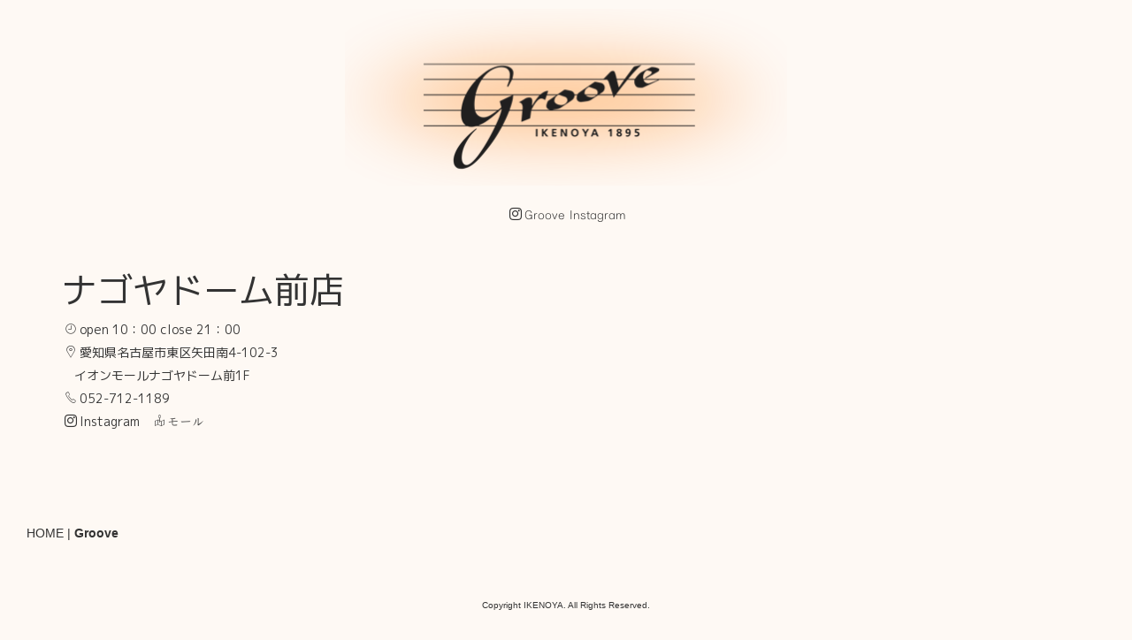

--- FILE ---
content_type: text/html; charset=UTF-8
request_url: https://ikenoya.co.jp/groove/index.html
body_size: 3284
content:
<!DOCTYPE html>
<html lang="ja-JP">
 <head> 
  <meta charset="UTF-8"> 
  <meta http-equiv="content-type" content="text/html; charset=UTF-8"> 
  <link rel="dns-prefetch" href="//module.bindsite.jp"> 
  <link rel="dns-prefetch" href="//webfont-pub.weblife.me"> 
  <link rel="dns-prefetch" href="//sync5-res.digitalstage.jp"> 
  <link rel="dns-prefetch" href="//sync5-cnsl.digitalstage.jp"> 
  <meta name="robots" content="index"> 
  <meta name="viewport" content="width=device-width, initial-scale=1"> 
  <meta name="description" content="グルーヴは国内デザイナーのバッグや靴・革小物をメンズ・レディースの枠にとらわれずセレクトしています。"> 
  <meta property="og:title" content="Groove_ikenoya_sinse1895"> 
  <meta property="og:type" content="website"> 
  <meta property="og:image" content="https://ikenoya.co.jp//bdflashinfo/thumbnail.png"> 
  <meta property="og:url" content="https://ikenoya.co.jp/groove/"> 
  <meta property="og:site_name" content="IKENOYA"> 
  <meta property="og:description" content="グルーヴは国内デザイナーのバッグや靴・革小物をメンズ・レディースの枠にとらわれずセレクトしています。"> 
  <meta name="twitter:card" content="summary_large_image"> 
  <meta name="twitter:image" content="https://ikenoya.co.jp/bdflashinfo/thumbnail.png"> 
  <meta name="note:card" content="summary_large_image"> 
  <link rel="canonical" href="https://ikenoya.co.jp/groove/"> 
  <link rel="apple-touch-icon-precomposed" href="../_src/88887011/img20160405173323288685.png"> 
  <title>Groove_ikenoya_sinse1895</title> 
  <link rel="shortcut icon" href="../_src/88887012/13f15c7c747ef5d980ed0a8bb2e03849_l.ico"> 
  <link rel="stylesheet" type="text/css" href="../_module/styles/bind.css?v=17.0.4" id="bind-css"> 
  <link rel="stylesheet" type="text/css" href="../_dress/white/base.css?1744854900212"> 
  <link rel="stylesheet" type="text/css" href="../_dress/black/base.css?1744854900212"> 
  <link rel="stylesheet" type="text/css" href="index.css?1744854900226c0100" id="page-css">    
  <link rel="stylesheet" type="text/css" href="https://fonts.googleapis.com/css?family=M+PLUS+1p:400&amp;display=swap"> 
  <link rel="stylesheet" type="text/css" href="../_webfonts.css?1744854900243" id="webfont-css"> 
  <link rel="stylesheet" type="text/css" href="../_csslinkbtn/btn-import.css?1736479140000" id="linkbtn-css"> 
  <!-- Global site tag (gtag.js) - Google Analytics --> 
  <script async src="https://www.googletagmanager.com/gtag/js?id=UA-76103197-1"></script> 
  <script>
window.dataLayer = window.dataLayer || [];
function gtag(){dataLayer.push(arguments);}

gtag('js', new Date());

gtag('config', 'UA-76103197-1');
</script> 
  <link rel="stylesheet" type="text/css" href="https://fonts.fontplus.dev/v1/css/gCH9XDNo" id="fontplus-css">
 </head> 
 <body id="l-1" class="l-1 -dress_white bd-webp" data-type="responsive" data-fontplus="1" data-ga-traking="true" data-page-animation="none"> 
  <div id="page" class="bg-window "> 
   <div class="bg-document"> 
    <noscript> 
     <div id="js-off"> 
      <img src="../_module/images/noscript.gif" alt="Enable JavaScript in your browser. このウェブサイトはJavaScriptをオンにしてご覧下さい。"> 
     </div> 
    </noscript> 
    <div id="a-header" data-float="false" class="a-header   cssskin-_area_header"> 
     <header> 
      <div class="site_frame"> 
       <section> 
        <div id="bk91642376" class="b-plain c-space_normal c-sp-space_normal c-padding_narrow c-sp-padding_normal bd-webp -dress_black cssskin-_block_header" data-bk-id="bk91642376"> 
         <div class=" column -column1"> 
          <h1 class=" c-page_title c-center"> 
           <div class="c-img   "> 
            <picture> 
             <source type="image/webp" srcset="../_src/88887054/sign.webp?v=1736479140000"> 
             <img src="../_src/88887054/sign.png?v=1736479140000" width="500" height="200" alt="Groove" id="imgsrc88887054_1" loading="lazy"> 
            </picture> 
           </div></h1> 
         </div> 
        </div> 
       </section> 
      </div> 
     </header> 
    </div> 
    <div id="a-billboard" class="a-billboard    cssskin-_area_billboard"> 
     <div class="site_frame"> 
      <section> 
       <div id="bk91642462" class="b-plain cssskin-_block_billboard" data-bk-id="bk91642462"> 
        <div class=" column -column1"> 
        </div> 
       </div> 
      </section> 
     </div> 
    </div> 
    <main> 
     <div id="a-site_contents" class="a-site_contents  noskin"> 
      <article> 
       <div class="site_frame"> 
        <div class="g-column"> 
         <div id="a-main" class="a-main column -col12 "> 
          <section> 
           <div id="bk91642447" class="b-plain c-space_narrow c-sp-space_normal c-padding_narrow c-sp-padding_normal is-sp-hide cssskin-_block_main" data-bk-id="bk91642447"> 
            <div class=" column -column1"> 
             <div class=" c-body c-center"> 
              <span class="bindicon-instagram"></span>Groove Instagram 
             </div> 
             <div class=" c-body c-center"> 
              <span class="js-sync -instagramf" style="display:none;">,,,{"instagramId":8212,"widgetType":"float","thumbSize":250,"thumbUnit":"px","layoutX":3,"layoutY":3,"borderSize":0,"shadow":"none","thumbPadding":8,"effectType":"none","shareButton":"none","likes":"show","comments":"show","caption":"show","hoverCol":"#000000","borderCol":"#ffffff","imgNum":"10","flow":"left","dispHeight":500,"textCol":"#000000"}</span> 
             </div> 
            </div> 
           </div> 
           <div id="bk91642469" class="b-plain c-space_narrow c-sp-space_normal c-padding_narrow c-sp-padding_normal is-pc-hide cssskin-_block_main" data-bk-id="bk91642469"> 
            <div class=" column -column1"> 
             <div class=" c-body c-center"> 
              <span class="bindicon-instagram"></span>Groove Instagram 
             </div> 
             <div class=" c-body c-center"> 
              <span class="js-sync -instagramf" style="display:none;">,,,{"instagramId":8212,"widgetType":"slideshow","thumbSize":250,"thumbUnit":"px","layoutX":3,"layoutY":3,"borderSize":0,"shadow":"none","thumbPadding":8,"effectType":"none","shareButton":"none","likes":"show","comments":"show","caption":"show","hoverCol":"#000000","borderCol":"#ffffff","imgNum":"10","flow":"left","dispHeight":500,"textCol":"#000000"}</span> 
             </div> 
            </div> 
           </div> 
           <div id="bk91642377" class="b-plain c-space_normal c-sp-space_normal c-padding_normal c-sp-padding_normal cssskin-_block_main" data-bk-id="bk91642377"> 
            <div class=" column -column1"> 
             <h2 class=" c-title"><span class=" webfont10">ナゴヤドーム前店</span></h2> 
             <p class=" c-body"><span class=" webfont10"><span class="bindicon-clock"></span>open 10：00 close 21：00 </span><br><span class=" webfont10"><span class="bindicon-map-marker"></span>愛知県名古屋市東区矢田南4-102-3 </span><br><span class=" webfont10">　イオンモールナゴヤドーム前1F </span><br><span class=" webfont10"><span class="bindicon-call"></span>052-712-1189</span><br><span class=" webfont10"><a href="https://www.instagram.com/groove_nagoyadomemae/"><span class="bindicon-instagram"></span>Instagram</a>　</span><a href="http://www.aeon.jp/sc/nagoyadomemae/shop/store/goods-058.html"><span class="bindicon-map-2"></span>モール</a></p> 
            </div> 
           </div> 
          </section> 
         </div> 
        </div> 
       </div> 
      </article> 
     </div> 
    </main> 
    <div id="a-footer" data-float="false" class="a-footer   cssskin-_area_footer"> 
     <footer> 
      <div class="site_frame"> 
       <div id="bk91642448" class="b-plain c-space_normal c-sp-space_normal c-padding_normal c-sp-padding_normal bd-sm-smart cssskin-_block_footer" data-bk-id="bk91642448"> 
        <div class=" column -column1"> 
         <p class=" c-body"></p> 
         <div class="c-breadcrumb"> 
          <a href="../" data-pid="5816615">HOME</a> | 
          <em>Groove</em> 
         </div> 
         <p></p> 
        </div> 
       </div> 
       <div id="bk91642394" class="b-plain c-space_normal c-sp-space_normal c-padding_normal c-sp-padding_normal bd-webp -dress_white cssskin-_block_footer" data-bk-id="bk91642394"> 
        <div class=" column -column1"> 
         <div class="c-credit c-center">
           Copyright IKENOYA. All Rights Reserved. 
         </div> 
        </div> 
       </div> 
      </div> 
     </footer> 
    </div> 
    <div id="w-top-left" class="w-base w-top w-left"> 
     <div id="bk91642463" class="b-plain" data-bk-id="bk91642463"> 
      <div class=" column -column1"> 
      </div> 
     </div> 
    </div> 
    <div id="w-top-right" class="w-base w-top w-right"> 
     <div id="bk91642464" class="b-plain" data-bk-id="bk91642464"> 
      <div class=" column -column1"> 
      </div> 
     </div> 
    </div> 
    <div id="w-middle-left" class="w-base w-middle w-left"> 
     <div id="bk91642465" class="b-plain" data-bk-id="bk91642465"> 
      <div class=" column -column1"> 
      </div> 
     </div> 
    </div> 
    <div id="w-middle-right" class="w-base w-middle w-right"> 
     <div id="bk91642466" class="b-plain" data-bk-id="bk91642466"> 
      <div class=" column -column1"> 
      </div> 
     </div> 
    </div> 
    <div id="w-bottom-left" class="w-base w-bottom w-left"> 
     <div id="bk91642467" class="b-plain" data-bk-id="bk91642467"> 
      <div class=" column -column1"> 
      </div> 
     </div> 
    </div> 
    <div id="w-bottom-right" class="w-base w-bottom w-right"> 
     <div id="bk91642468" class="b-plain" data-bk-id="bk91642468"> 
      <div class=" column -column1"> 
      </div> 
     </div> 
    </div> 
   </div> 
  </div> 
  <script src="../_module/lib/lib.js?v=17.0.4" defer></script> 
  <script src="../_module/scripts/bind.js?v=17.0.4" id="script-js" defer></script> 
  <!--[if lt IE 9]><script src="../_module/lib/html5shiv.min.js?v=17.0.4"></script><![endif]--> 
  <!-- custom_tags_start --> 
  <script defer type="text/javascript">
</script> 
  <!-- custom_tags_end -->  
 </body>
</html>

--- FILE ---
content_type: text/css
request_url: https://ikenoya.co.jp/groove/index.css?1744854900226c0100
body_size: 883
content:
@media only screen and (max-width:641px){.bg-document{max-width:100%}#a-site_contents{max-width:100%}}body{background-color:rgba(252,229,205,0.21)}.bd-no-webp #a-billboard{padding:0}.bd-webp #a-billboard{padding:0}.bd-no-webp #a-main{padding:0 40px 40px 40px}.bd-webp #a-main{padding:0 40px 40px 40px}@media only screen and (max-width:641px){.bd-no-webp #a-header{padding:0}.bd-webp #a-header{padding:0}.bd-no-webp #a-ghost_header{padding:0}.bd-webp #a-ghost_header{padding:0}.bd-no-webp #a-billboard{padding:0}.bd-webp #a-billboard{padding:0}.bd-no-webp #a-main{padding:0 5% 0 5%}.bd-webp #a-main{padding:0 5% 0 5%}.bd-no-webp #a-side-a{padding:0}.bd-webp #a-side-a{padding:0}.bd-no-webp #a-side-b{padding:0}.bd-webp #a-side-b{padding:0}.bd-no-webp #a-footer{padding:0}.bd-webp #a-footer{padding:0}}#w-bottom-right{margin:0 auto;max-width:20%}#w-middle-right{margin:0 auto;max-width:20%}#w-bottom-left{margin:0 auto;max-width:20%}#w-top-left{margin:0 auto;max-width:20%}#w-top-right{margin:0 auto;max-width:20%}#w-middle-left{margin:0 auto;max-width:20%}.bd-no-webp #bk91642394{background-image:none}.bd-webp #bk91642394{background-image:none}@media only screen and (max-width:641px){#w-bottom-right{margin:0 auto;max-width:20%}#bk91642462.b-plain>.column,#bk91642462.b-plain>.g-column,#bk91642462.b-both_diff>.column,#bk91642462.b-both_diff>.g-column,#bk91642462.b-headlines>.column,#bk91642462.b-headlines>.g-column,#bk91642462.b-album>.column,#bk91642462.b-album>.g-column,#bk91642462.b-tab>.column,#bk91642462.b-tab>.g-column,#bk91642462.b-accordion>.column,#bk91642462.b-accordion>.g-column{margin:0 auto;max-width:100%}#w-middle-right{margin:0 auto;max-width:20%}#w-bottom-left{margin:0 auto;max-width:20%}#bk91642376.b-plain>.column,#bk91642376.b-plain>.g-column,#bk91642376.b-both_diff>.column,#bk91642376.b-both_diff>.g-column,#bk91642376.b-headlines>.column,#bk91642376.b-headlines>.g-column,#bk91642376.b-album>.column,#bk91642376.b-album>.g-column,#bk91642376.b-tab>.column,#bk91642376.b-tab>.g-column,#bk91642376.b-accordion>.column,#bk91642376.b-accordion>.g-column{margin:0 auto;max-width:100%}#bk91642447.b-plain>.column,#bk91642447.b-plain>.g-column,#bk91642447.b-both_diff>.column,#bk91642447.b-both_diff>.g-column,#bk91642447.b-headlines>.column,#bk91642447.b-headlines>.g-column,#bk91642447.b-album>.column,#bk91642447.b-album>.g-column,#bk91642447.b-tab>.column,#bk91642447.b-tab>.g-column,#bk91642447.b-accordion>.column,#bk91642447.b-accordion>.g-column{margin:0 auto;max-width:100%}#bk91642378.b-plain>.column,#bk91642378.b-plain>.g-column,#bk91642378.b-both_diff>.column,#bk91642378.b-both_diff>.g-column,#bk91642378.b-headlines>.column,#bk91642378.b-headlines>.g-column,#bk91642378.b-album>.column,#bk91642378.b-album>.g-column,#bk91642378.b-tab>.column,#bk91642378.b-tab>.g-column,#bk91642378.b-accordion>.column,#bk91642378.b-accordion>.g-column{margin:0 auto;max-width:100%}#bk91642379.b-plain>.column,#bk91642379.b-plain>.g-column,#bk91642379.b-both_diff>.column,#bk91642379.b-both_diff>.g-column,#bk91642379.b-headlines>.column,#bk91642379.b-headlines>.g-column,#bk91642379.b-album>.column,#bk91642379.b-album>.g-column,#bk91642379.b-tab>.column,#bk91642379.b-tab>.g-column,#bk91642379.b-accordion>.column,#bk91642379.b-accordion>.g-column{margin:0 auto;max-width:100%}#bk91642448.b-plain>.column,#bk91642448.b-plain>.g-column,#bk91642448.b-both_diff>.column,#bk91642448.b-both_diff>.g-column,#bk91642448.b-headlines>.column,#bk91642448.b-headlines>.g-column,#bk91642448.b-album>.column,#bk91642448.b-album>.g-column,#bk91642448.b-tab>.column,#bk91642448.b-tab>.g-column,#bk91642448.b-accordion>.column,#bk91642448.b-accordion>.g-column{margin:0 auto;max-width:100%}#w-top-left{margin:0 auto;max-width:20%}#w-top-right{margin:0 auto;max-width:20%}#w-middle-left{margin:0 auto;max-width:20%}#bk91642469.b-plain>.column,#bk91642469.b-plain>.g-column,#bk91642469.b-both_diff>.column,#bk91642469.b-both_diff>.g-column,#bk91642469.b-headlines>.column,#bk91642469.b-headlines>.g-column,#bk91642469.b-album>.column,#bk91642469.b-album>.g-column,#bk91642469.b-tab>.column,#bk91642469.b-tab>.g-column,#bk91642469.b-accordion>.column,#bk91642469.b-accordion>.g-column{margin:0 auto;max-width:100%}#bk91642394.b-plain>.column,#bk91642394.b-plain>.g-column,#bk91642394.b-both_diff>.column,#bk91642394.b-both_diff>.g-column,#bk91642394.b-headlines>.column,#bk91642394.b-headlines>.g-column,#bk91642394.b-album>.column,#bk91642394.b-album>.g-column,#bk91642394.b-tab>.column,#bk91642394.b-tab>.g-column,#bk91642394.b-accordion>.column,#bk91642394.b-accordion>.g-column,#bk91642394>nav{margin:0 auto;max-width:100%}#bk91642377.b-plain>.column,#bk91642377.b-plain>.g-column,#bk91642377.b-both_diff>.column,#bk91642377.b-both_diff>.g-column,#bk91642377.b-headlines>.column,#bk91642377.b-headlines>.g-column,#bk91642377.b-album>.column,#bk91642377.b-album>.g-column,#bk91642377.b-tab>.column,#bk91642377.b-tab>.g-column,#bk91642377.b-accordion>.column,#bk91642377.b-accordion>.g-column{margin:0 auto;max-width:100%}}


--- FILE ---
content_type: text/css
request_url: https://ikenoya.co.jp/_webfonts.css?1744854900243
body_size: 293
content:
@charset "utf-8";
.c-body,li,dt,dd,th,td { font-family: 'Utrillo'; font-weight: 400; }
.c-title { font-family: 'Utrillo'; font-weight: 500; }
.c-large_headline { font-family: 'Utrillo'; font-weight: 400; }
.c-enclosure { font-family: 'Utrillo'; font-weight: 400; }
.webfont1 { font-family: 'Utrillo'; font-weight: 400; }
.webfont2 { font-family: 'Cezanne'; font-weight: 400; }
.webfont3 { font-family: 'New Cinema A'; font-weight: 500; }
.webfont4 { font-family: 'Comet'; font-weight: 700; }
.webfont5 { font-family: 'Rodin Wanpaku'; font-weight: 200; }
.webfont6 { font-family: 'Antic Cezanne'; font-weight: 400; }
.webfont7 { font-family: 'Klee'; font-weight: 500; }
.webfont8 { font-family: 'Seurat'; font-weight: 400; }
.webfont9 { font-family: 'New Rodin'; font-weight: 200; }
.webfont10 { font-family: 'M PLUS 1p'; font-weight: 400; }


--- FILE ---
content_type: text/css
request_url: https://ikenoya.co.jp/_csslinkbtn/btn-import.css?1736479140000
body_size: 121
content:
@import url("btn-default.css?v=1621763938231");
@import url("btn-primary.css?v=1621763938231");
@import url("btn-attention.css?v=1621763938231");
@import url("honbun.css?v=1621763938231");


--- FILE ---
content_type: text/css; charset=utf-8
request_url: https://fonts.fontplus.dev/v1/css/gCH9XDNo
body_size: 45718
content:
/*
 * Fonts by FONTPLUS (https://fontplus.jp/)
 * (C) 2025 Fontworks Inc., a Monotype company. All rights reserved.
 */
/* New Rodin */@font-face {font-family: "New Rodin";font-weight: 200;src: url(/v1/woff/gCH9XDNo/01HMATA4DP6QDMKPBGRA73G017/01HMATANKTSDSVDXZAJ1GKVQJN/0.woff2) format("woff2");unicode-range: U+20-7e,U+a0-101,U+112-113,U+11a-11b,U+128-12b,U+131,U+141-142,U+14b-14d,U+152-153,U+160-161,U+168-16b,U+16e-16f,U+178,U+17d-17e,U+192,U+1cd-1d4,U+1fd,U+237,U+1ebc-1ebd,U+2002-2003,U+2010-2015,U+2018-2019,U+201c-201d,U+2026,U+2122,U+3000-3002,U+3005,U+3008-3011,U+3014-3015,U+3018-3019,U+301d,U+301f,U+3041-3096,U+309b-309e,U+30a1-30fe,U+fb00-fb04,U+ff01,U+ff08-ff09,U+ff0c,U+ff0e,U+ff1a-ff1b,U+ff1f,U+ff3b,U+ff3d,U+ff5b,U+ff5d,U+ff5f-ff60;font-display: swap;}@font-face {font-family: "New Rodin";font-weight: 200;src: url(/v1/woff/gCH9XDNo/01HMATA4DP6QDMKPBGRA73G017/01HMATANKTSDSVDXZAJ1GKVQJN/1.woff2) format("woff2");unicode-range: U+391-3a1,U+3a3-3a9,U+3b1-3c1,U+3c3-3c9,U+3d0-3d1,U+3d5,U+3db,U+1f70-1f73;font-display: swap;}@font-face {font-family: "New Rodin";font-weight: 200;src: url(/v1/woff/gCH9XDNo/01HMATA4DP6QDMKPBGRA73G017/01HMATANKTSDSVDXZAJ1GKVQJN/2.woff2) format("woff2");unicode-range: U+401,U+410-44f,U+451;font-display: swap;}@font-face {font-family: "New Rodin";font-weight: 200;src: url(/v1/woff/gCH9XDNo/01HMATA4DP6QDMKPBGRA73G017/01HMATANKTSDSVDXZAJ1GKVQJN/3.woff2) format("woff2");unicode-range: U+2e83,U+2e85,U+2e87,U+2e89,U+2e8b-2e90,U+2e92-2e99,U+2e9b,U+2e9f-2ea4,U+2ea6,U+2ea8-2eab,U+2ead-2eae,U+2eb1-2eb3,U+2eb7,U+2eb9,U+2ebc-2ec4,U+2ec6,U+2eca,U+2ecc-2ecd,U+2ecf,U+2ed1-2ed2,U+2ed6-2ed8,U+2edd-2edf,U+2ee4,U+2ee8-2ee9,U+2eeb,U+2eed,U+2eef,U+2ef2,U+2f00-2fd5;font-display: swap;}@font-face {font-family: "New Rodin";font-weight: 200;src: url(/v1/woff/gCH9XDNo/01HMATA4DP6QDMKPBGRA73G017/01HMATANKTSDSVDXZAJ1GKVQJN/4.woff2) format("woff2");unicode-range: U+ff21-ff3a,U+ff41-ff5a;font-display: swap;}@font-face {font-family: "New Rodin";font-weight: 200;src: url(/v1/woff/gCH9XDNo/01HMATA4DP6QDMKPBGRA73G017/01HMATANKTSDSVDXZAJ1GKVQJN/5.woff2) format("woff2");unicode-range: U+ff66-ff9f;font-display: swap;}@font-face {font-family: "New Rodin";font-weight: 200;src: url(/v1/woff/gCH9XDNo/01HMATA4DP6QDMKPBGRA73G017/01HMATANKTSDSVDXZAJ1GKVQJN/6.woff2) format("woff2");unicode-range: U+203b,U+3012,U+301c,U+4e00,U+4e09-4e0b,U+4e0d,U+4e16,U+4e21,U+4e2d,U+4e3b,U+4e57,U+4e86,U+4e88,U+4e8b-4e8c,U+4e94-4e95,U+4ea4,U+4eac,U+4eba,U+4eca-4ecb,U+4ed5-4ed6,U+4ed8,U+4ee3,U+4ee5,U+4ef6,U+4f01,U+4f11,U+4f1a,U+4f1d,U+4f4d-4f4f,U+4f53,U+4f55,U+4f5c,U+4f7f,U+4f8b,U+4f9b,U+4f9d,U+4fa1,U+4fbf,U+4fc2,U+4fdd,U+4fe1,U+4fee,U+500b,U+5024,U+505c,U+5065,U+5099,U+50ac,U+50cf,U+512a,U+5143,U+5148-5149,U+5165,U+5168,U+516c,U+5171,U+5177,U+5185-5186,U+518d,U+5199,U+51fa,U+5206-5207,U+521d,U+5225,U+5229,U+5236,U+523a,U+524d,U+5272,U+5275,U+529b,U+52a0,U+52b9,U+52d5,U+52d9,U+52df,U+52e2,U+5316-5317,U+533a-533b,U+534a,U+5352,U+5358,U+539f,U+53bb,U+53c2,U+53cd,U+53d6-53d7,U+53e3-53e4,U+53ef-53f0,U+53f7,U+5404,U+5408,U+540c-540d,U+5411,U+542b,U+544a,U+5468,U+5473,U+548c,U+54c1,U+54e1,U+5546,U+554f,U+55b6,U+5668,U+56de,U+56fd,U+5712,U+571f,U+5728,U+5730,U+578b,U+57df,U+57fa,U+5831,U+5834,U+5883,U+5897,U+58f0,U+58f2,U+5909,U+5916,U+591a,U+5927,U+5929,U+5973,U+597d,U+59cb,U+5b50,U+5b58,U+5b66,U+5b85,U+5b89,U+5b8c,U+5b9a,U+5b9f,U+5ba2,U+5ba4,U+5bb6,U+5bb9,U+5bbf,U+5bc4,U+5bfe,U+5c02,U+5c0e-5c0f,U+5c11,U+5c4a-5c4b,U+5c55,U+5c65,U+5c71,U+5ca1,U+5cf6,U+5ddd-5dde,U+5de5,U+5e02,U+5e0c,U+5e38,U+5e73-5e74,U+5e83,U+5e97,U+5ea6-5ea7,U+5eab,U+5eb7,U+5efa,U+5f0f,U+5f15,U+5f37,U+5f53,U+5f62,U+5f69,U+5f71,U+5f79,U+5f8c,U+5f97,U+5fb4,U+5fc3,U+5fc5,U+5fdc,U+5feb,U+5ff5,U+601d,U+6025,U+6027,U+60c5,U+60f3,U+610f,U+611b,U+611f,U+614b,U+6210,U+6226,U+623b,U+6240,U+624b,U+6255,U+6271,U+627f-6280,U+629c,U+629e,U+6301,U+6307,U+63a1-63a2,U+63a5,U+63b2,U+63d0,U+63db,U+63f4,U+643a,U+652f,U+6539,U+653e,U+6559,U+6570,U+6587,U+6599,U+65ad,U+65b0,U+65b9,U+65bd,U+65c5,U+65e5,U+660e,U+6620,U+6642,U+66f4,U+66f8,U+66ff-6700,U+6708-6709,U+671b,U+671f,U+6728,U+672a,U+672c,U+6750,U+6761,U+6765,U+6771,U+677e,U+679c,U+67d3,U+67fb,U+682a,U+683c,U+6848,U+691c,U+696d,U+6975,U+697d,U+6982,U+69cb,U+69d8,U+6a19,U+6a5f,U+6b21,U+6b62-6b63,U+6b69,U+6b74,U+6bce,U+6bd4,U+6c17,U+6c34,U+6c42,U+6c7a,U+6cbb,U+6cc1,U+6cd5,U+6ce8,U+6d17,U+6d3b,U+6d41,U+6d77,U+6d88,U+6db2,U+6df1,U+6e1b,U+6e21,U+6e29,U+6e80,U+6e96,U+706b,U+70b9,U+7121,U+7136,U+7269,U+7279,U+72b6,U+72ec,U+73fe,U+7406,U+74b0,U+751f,U+7523,U+7528,U+7530-7531,U+7533,U+753a-753b,U+754c,U+756a,U+7570,U+75c5,U+75c7,U+7642,U+767a-767b,U+767d,U+7684,U+7686,U+76ee,U+76f4,U+76f8,U+770c,U+771f,U+7740,U+77e5,U+7814,U+78ba,U+793a,U+793e,U+795d-795e,U+798f,U+79d1,U+7a0b,U+7a0e,U+7a2e,U+7a4d,U+7a76,U+7a7a,U+7acb,U+7b2c,U+7b49,U+7b56,U+7ba1,U+7d04,U+7d20,U+7d22,U+7d30,U+7d39,U+7d42,U+7d44,U+7d4c,U+7d50,U+7d71,U+7d9a,U+7dcf,U+7dda,U+7de8,U+7f6e,U+7f8e,U+7fa9,U+8003,U+8005,U+8077,U+808c,U+80b2,U+80fd,U+81ea,U+8217,U+822c,U+826f,U+8272,U+82b1,U+82e5,U+82f1,U+85ac,U+884c,U+8853,U+8868,U+88c5,U+88fd,U+897f,U+8981,U+898b,U+898f,U+89a7,U+89b3,U+89e3,U+8a00,U+8a08,U+8a0e,U+8a18,U+8a2d,U+8a3a,U+8a3c,U+8a66,U+8a71,U+8a73,U+8a8d,U+8a9e,U+8aac-8aad,U+8abf,U+8ac7,U+8acb,U+8b58,U+8b77,U+8c4a,U+8c61,U+8ca9,U+8cb7,U+8cbb,U+8cc7,U+8cde,U+8cea,U+8cfc,U+8d70,U+8d77,U+8db3,U+8def,U+8eab,U+8eca,U+8ee2,U+8efd,U+8f03,U+8f09,U+8fbc,U+8fd1,U+8fd4,U+8ffd,U+9001,U+9014,U+901a,U+901f-9020,U+9023,U+9031-9032,U+904a-904b,U+904e,U+9053-9054,U+9069,U+9078,U+90e8,U+90fd,U+914d,U+91cd-91cf,U+91d1,U+91dd,U+9332,U+9577,U+9580,U+9589,U+958b,U+9593,U+95a2,U+9632,U+9650,U+9662,U+9664,U+967a,U+969b,U+96c6,U+96fb,U+9752,U+9762,U+9769,U+97f3,U+9805,U+982d,U+983c,U+984c-984d,U+9858,U+985e,U+98a8,U+98df,U+9928,U+9999,U+99ac,U+9a13,U+9ad8,U+9b45,U+ff06,U+ff0b,U+ff0d,U+ff0f,U+ff11-ff12,U+ff5e;font-display: swap;}@font-face {font-family: "New Rodin";font-weight: 200;src: url(/v1/woff/gCH9XDNo/01HMATA4DP6QDMKPBGRA73G017/01HMATANKTSDSVDXZAJ1GKVQJN/7.woff2) format("woff2");unicode-range: U+2500,U+4e01,U+4e07,U+4e0e,U+4e26,U+4e45,U+4e73,U+4e7e,U+4efb,U+4f38,U+5009,U+5074,U+50cd,U+5145,U+514d,U+5150,U+5178,U+51ac,U+51b7,U+51e6,U+5224,U+5238,U+524a,U+52a9,U+5305,U+5320,U+5341,U+5343,U+5354,U+5357,U+5370,U+539a,U+53ca-53cb,U+53ce,U+53f2,U+547c-547d,U+552f,U+56db,U+56e0,U+56e3,U+56f2-56f3,U+5727,U+57ce,U+58eb,U+590f,U+5922,U+592a-592b,U+5931,U+5948,U+5a5a,U+5b57,U+5b63,U+5b87-5b88,U+5bae,U+5bb3,U+5bc6,U+5bcc,U+5bdd,U+5c5e,U+5d0e,U+5dee,U+5e03,U+5e2b,U+5e2f,U+5e45,U+5e95,U+5e9c,U+5ef6,U+5f01,U+5f35,U+5f85,U+5fa1,U+5fd8,U+60a9,U+6238,U+623f,U+6295,U+62c5,U+62e1,U+6311,U+632f,U+63a8,U+63cf,U+64ae,U+64cd,U+6574,U+65cf,U+65e9,U+661f,U+666f,U+66ae,U+66dc,U+670d,U+671d,U+672b,U+6751,U+6804,U+6821,U+6839,U+68ee,U+6a29-6a2a,U+6a39,U+6a4b,U+6b73,U+6b8b,U+6bb5,U+6bdb,U+6c37,U+6ca2,U+6cbf,U+6cca,U+6d5c,U+6dfb,U+6e05,U+6e08,U+6e2c,U+6f14,U+6fc0,U+713c,U+71b1,U+71c3,U+7248,U+732e,U+7387,U+7389,U+738b,U+7537,U+76ae,U+7720,U+77ed,U+77f3,U+78e8,U+79c0-79c1,U+79cb,U+79fb,U+7a93,U+7aef,U+7b46,U+7b52,U+7b97,U+7bb1,U+7bc0,U+7bc9,U+7c21,U+7c73,U+7ca7,U+7cbe,U+7cfb,U+7d0d,U+7d61,U+7d76,U+7d99,U+7dd2,U+7e3e,U+7e41,U+7e4b,U+7e54,U+7fa4,U+7fbd,U+7fd2,U+805e,U+8155,U+81f4,U+8336,U+8377,U+83d3,U+83ef,U+843d,U+8449,U+85e4,U+8840,U+8857,U+88dc,U+8907,U+8996,U+899a,U+89d2,U+89e6,U+8a2a,U+8a55,U+8a8c,U+8af8,U+8b1b,U+8b70,U+8c37,U+8ca0-8ca1,U+8ca8,U+8cac,U+8d64,U+8d85,U+8d8a,U+8f2a,U+900f,U+9055,U+908a,U+9152,U+9178,U+9244,U+93e1,U+962a,U+964d,U+969c,U+96d1,U+96e2,U+9759,U+975e,U+97ff,U+9802,U+9806,U+9854,U+98f2,U+990a,U+9f62,U+ff05,U+ff0a,U+ff13-ff15,U+ff1c,U+ff1e,U+ff5c;font-display: swap;}@font-face {font-family: "New Rodin";font-weight: 200;src: url(/v1/woff/gCH9XDNo/01HMATA4DP6QDMKPBGRA73G017/01HMATANKTSDSVDXZAJ1GKVQJN/8.woff2) format("woff2");unicode-range: U+25a0,U+25cf,U+4e38,U+4e5d,U+4f0a,U+4f34,U+4f50,U+5019,U+5098,U+5217,U+523b,U+5247,U+52dd,U+5438,U+5584,U+559c,U+5747,U+5802,U+5857,U+585a,U+591c,U+592e,U+5965,U+5b99,U+5ba3,U+5bd2,U+5c04,U+5c45,U+5de6,U+5df1,U+5e30,U+5e33,U+5e3d,U+5e78,U+5ead,U+5f3e,U+5f93,U+5fa9,U+5fb9,U+5fd7,U+60a3,U+60aa,U+6291,U+6298,U+62bc,U+6388,U+639b,U+642d,U+654f,U+65ec,U+6625,U+666e,U+6797,U+679a,U+6b4c,U+6b66,U+6c0f,U+6c11,U+6cc9,U+6ce2,U+6d0b,U+6df7,U+6e0b,U+6e2f,U+6e7f,U+6e90,U+6ede,U+70ba,U+7167,U+71e5,U+7559,U+76e3,U+7701,U+77ac,U+790e,U+7a81,U+7b54,U+7c89,U+7cd6,U+7d00,U+7d19-7d1a,U+7d5e,U+7d66,U+7dad,U+7df4,U+7e2e,U+7f36,U+8001,U+8089,U+81e8,U+822a,U+82b8,U+83cc,U+83dc,U+8457,U+878d,U+888b,U+88d5,U+89aa,U+8a70,U+8a95,U+8ab2,U+8ad6,U+8ca2,U+8cb8,U+8e8d,U+8f1d,U+8fba,U+8fce,U+9045,U+9060,U+90ce,U+9280,U+968e,U+96e3,U+96ea,U+9774,U+9818,U+98db,U+99c5-99c6,U+9ed2,U+ff10,U+ff65;font-display: swap;}@font-face {font-family: "New Rodin";font-weight: 200;src: url(/v1/woff/gCH9XDNo/01HMATA4DP6QDMKPBGRA73G017/01HMATANKTSDSVDXZAJ1GKVQJN/9.woff2) format("woff2");unicode-range: U+25cb,U+4ee4,U+4f59,U+5012,U+516b,U+5237,U+5264,U+52b4,U+53b3,U+53f3,U+53f8,U+5409,U+56fa,U+5869,U+5951,U+5968,U+59d4,U+59eb,U+59ff,U+5bdf,U+5be9,U+5c31,U+5c3e,U+5ca9,U+5dfb,U+5e2d,U+5e8a,U+5f8b,U+5f92,U+616e,U+62e0,U+6442,U+6483,U+6545,U+6563,U+66f2,U+677f,U+6a21,U+6c38,U+6c5f-6c60,U+6c96,U+6d25,U+6d3e,U+6e6f,U+6e7e,U+707d,U+732b,U+7363,U+7403,U+7565,U+75db,U+773c,U+7761,U+7834,U+7981,U+7a74,U+7af9,U+7c4d,U+7dca,U+7de0,U+7e04,U+7e4a,U+8102,U+8131,U+8133,U+8208,U+8349,U+8535,U+8a31,U+8ab0,U+8b1d,U+8cb4,U+8cc0,U+8d05,U+907f,U+90ca,U+91cc,U+97d3,U+9803,U+9808,U+99d0,U+9bae,U+9ce5,U+ff16,U+ffe5;font-display: swap;}@font-face {font-family: "New Rodin";font-weight: 200;src: url(/v1/woff/gCH9XDNo/01HMATA4DP6QDMKPBGRA73G017/01HMATANKTSDSVDXZAJ1GKVQJN/10.woff2) format("woff2");unicode-range: U+2605,U+266a,U+4e08,U+4ef2,U+4f75,U+5175,U+5287,U+52e4,U+5348,U+535a,U+53cc,U+56f0,U+58c1,U+5bff,U+5c06,U+5c40,U+5c64,U+5e7c,U+5fb3,U+606f,U+6075,U+6163,U+62f6,U+6328,U+6392,U+653f,U+67d4,U+690d,U+6b20,U+6b32,U+6b6f,U+6bcd,U+6cb9,U+6d74,U+6ed1,U+6fc3,U+702c,U+718a,U+767e,U+76db,U+786c,U+7949,U+796d,U+79d8,U+79f0,U+7a3f,U+7ae0,U+7b4b,U+7d2b,U+7d75,U+7e26,U+8074,U+80cc,U+80de,U+821e,U+82e6,U+8584,U+885b,U+8863,U+88cf,U+8c46,U+8feb,U+9003,U+90f5,U+935b,U+967d,U+96c4,U+96e8,U+9996,U+9aa8,U+9ad4,U+ff17;font-display: swap;}@font-face {font-family: "New Rodin";font-weight: 200;src: url(/v1/woff/gCH9XDNo/01HMATA4DP6QDMKPBGRA73G017/01HMATANKTSDSVDXZAJ1GKVQJN/11.woff2) format("woff2");unicode-range: U+2192,U+2212,U+2460,U+25b2,U+25ce,U+4e4b,U+4e5f,U+4ed9,U+4fca,U+5230,U+5353,U+5742,U+57fc,U+5a66,U+5bfa,U+5ec3,U+6253,U+640d,U+6577,U+65e2,U+672d,U+6790,U+67c4,U+685c,U+6cb3,U+6d66,U+708e,U+70ad,U+7247,U+725b,U+75b2,U+75be,U+7652,U+76ca,U+793c,U+7b11,U+7bc4,U+7d14,U+7dd1,U+7e70,U+7fcc,U+80c6,U+819a,U+81d3,U+81f3,U+8239,U+885d,U+88ab,U+8a17,U+8a33,U+8a72,U+8a98,U+8aa0,U+8b72,U+8cc3,U+8ddd,U+8e0f,U+9000,U+9234,U+92ed,U+95b2,U+9678,U+98ef,U+9a5a,U+9e7f,U+9ec4,U+ff18;font-display: swap;}@font-face {font-family: "New Rodin";font-weight: 200;src: url(/v1/woff/gCH9XDNo/01HMATA4DP6QDMKPBGRA73G017/01HMATANKTSDSVDXZAJ1GKVQJN/12.woff2) format("woff2");unicode-range: U+2461,U+25b3,U+4e03,U+4e39,U+4fc3,U+500d,U+50b7,U+51dd,U+525b,U+52c7,U+5371,U+5439,U+582a,U+5915,U+5b5d,U+5b98,U+5b9d,U+5be7,U+5bf8,U+5c3f,U+5c90,U+5f0a,U+5fae,U+6050,U+60d1,U+624d,U+6297,U+6319,U+63c3,U+63da,U+63fa,U+6575,U+65e7,U+6613,U+6674,U+6749,U+675f,U+6838,U+68b0,U+723d,U+7518,U+7591,U+76e4,U+770b,U+7af6,U+7c92,U+8010,U+8033,U+809d,U+80c3,U+814e,U+8179,U+8a87,U+8d08,U+8fb2,U+8fc5,U+8ff7,U+9006,U+90e1,U+96a0,U+9732,U+98fe,U+9b5a,U+9ebb,U+ff19;font-display: swap;}@font-face {font-family: "New Rodin";font-weight: 200;src: url(/v1/woff/gCH9XDNo/01HMATA4DP6QDMKPBGRA73G017/01HMATANKTSDSVDXZAJ1GKVQJN/13.woff2) format("woff2");unicode-range: U+4e92,U+4ead,U+516d,U+517c,U+518a,U+526f,U+52aa,U+53c8,U+5426,U+5442,U+54c9,U+598a,U+5c3d,U+5de1,U+5e79,U+5f31,U+6162,U+6211,U+62b1,U+62bd,U+62ec,U+63a7,U+63ee,U+653b,U+6607,U+662d,U+663c,U+6813,U+6b27,U+6b53,U+6c57,U+6d44-6d45,U+6d6e,U+6eb6,U+6f5f,U+719f,U+7372,U+7763,U+7802,U+7ae5,U+7c9b,U+7d05,U+80f8,U+8178,U+8328,U+866b,U+8896,U+8aa4,U+8afe,U+8cdb,U+8da3,U+8de1,U+8df5,U+8edf,U+8f38,U+907a,U+9084,U+9451,U+96a3,U+96c5,U+96f0,U+9810,U+9b54;font-display: swap;}@font-face {font-family: "New Rodin";font-weight: 200;src: url(/v1/woff/gCH9XDNo/01HMATA4DP6QDMKPBGRA73G017/01HMATANKTSDSVDXZAJ1GKVQJN/14.woff2) format("woff2");unicode-range: U+2462,U+2606,U+4e18,U+4f3c,U+50be,U+511f,U+520a,U+529f,U+52e7,U+5375,U+53ec,U+55ab,U+5609,U+56a2,U+5bb4,U+5c01,U+5e4c,U+5e72,U+5e8f,U+5f66,U+5faa,U+6109,U+6247,U+62d3,U+6469,U+662f,U+6676,U+667a,U+6843,U+6885,U+68a8,U+68df,U+6b7b,U+6d78,U+6e56,U+6ea2,U+6f64,U+706f,U+7532,U+75ab,U+7950,U+79d2,U+79e9,U+7dbf,U+8056,U+8108,U+819c,U+820e,U+8caf,U+90a6,U+90f7,U+9175,U+968f,U+9694,U+96f2,U+9707,U+9867,U+9d6c,U+9e97,U+9ea6,U+9f3b,U+ff1d,U+ff62-ff63;font-display: swap;}@font-face {font-family: "New Rodin";font-weight: 200;src: url(/v1/woff/gCH9XDNo/01HMATA4DP6QDMKPBGRA73G017/01HMATANKTSDSVDXZAJ1GKVQJN/15.woff2) format("woff2");unicode-range: U+2103,U+4e43,U+4e71,U+4e89,U+4eee,U+50b5,U+5192,U+51cd,U+5374,U+53f6,U+5553,U+57a3,U+57f9,U+5947,U+596a,U+5b09,U+5d29,U+5e55,U+5eb5,U+602a,U+604b,U+61b6,U+62db,U+6551,U+65e8,U+6696,U+676f,U+6803,U+6b8a,U+6bba,U+6bd2,U+6c41,U+6c5a,U+6cbc,U+6ef4,U+6f22,U+6f54,U+6f6e,U+6fa4,U+72ac,U+7384,U+7a1a,U+7b51,U+7de9,U+811a,U+81ed,U+8276,U+8352,U+85a6,U+8a69,U+8a6b,U+8cab,U+8ce2,U+8ef8,U+9042,U+9063,U+9670,U+9685,U+99c4,U+9ac4,U+9aea,U+9cf4,U+9db4,U+9f8d;font-display: swap;}@font-face {font-family: "New Rodin";font-weight: 200;src: url(/v1/woff/gCH9XDNo/01HMATA4DP6QDMKPBGRA73G017/01HMATANKTSDSVDXZAJ1GKVQJN/16.woff2) format("woff2");unicode-range: U+25bc,U+4e9c,U+52c9,U+5360,U+5373,U+543e,U+54f2,U+57f7,U+594f,U+5a20,U+5b8f,U+5b97,U+5bdb,U+5c0a,U+5cb8,U+5de8,U+5f7c,U+5f84,U+6176,U+6383,U+6557,U+656c,U+6614,U+6697,U+6817,U+6b04,U+6b3e,U+6ccc,U+6ecb,U+6f84,U+708a,U+7159,U+7236,U+773a,U+77e2,U+7a32,U+7c8b,U+7d1b,U+7e01,U+7e4d,U+80a9-80aa,U+816b,U+8170,U+8235,U+829d,U+82b3,U+84b8,U+8b0e,U+8b66,U+8c5a,U+8c6a,U+8f29,U+8f9b,U+90aa,U+9162,U+963f,U+9663,U+9686,U+9811,U+983b,U+98fd,U+9d8f,U+ff64;font-display: swap;}@font-face {font-family: "New Rodin";font-weight: 200;src: url(/v1/woff/gCH9XDNo/01HMATA4DP6QDMKPBGRA73G017/01HMATANKTSDSVDXZAJ1GKVQJN/17.woff2) format("woff2");unicode-range: U+2161,U+25c6,U+4ec1,U+4fb5,U+501f,U+5144,U+5800,U+58ca,U+5996,U+5999,U+59b9,U+59c9,U+5cf0,U+5f18,U+5f4c,U+5f6b,U+5fd9,U+5fe0,U+60a0,U+61b2,U+6249,U+633f,U+6368,U+63aa,U+63e1,U+658e,U+65cb,U+6606,U+6628,U+68c4,U+6d32,U+6d69,U+6dbc,U+6de1,U+6ec5,U+6f06,U+6f0f,U+6fe1,U+716e,U+7267,U+72ed,U+73e0,U+74f6,U+76bf,U+7968,U+7adc,U+7c98,U+7cf8,U+7d0b,U+7d46,U+80a2,U+8107,U+8150,U+8154,U+8305,U+84c4,U+9038,U+90a3,U+925b,U+95d8,U+961c,U+9676,U+9a12,U+ff03;font-display: swap;}@font-face {font-family: "New Rodin";font-weight: 200;src: url(/v1/woff/gCH9XDNo/01HMATA4DP6QDMKPBGRA73G017/01HMATANKTSDSVDXZAJ1GKVQJN/18.woff2) format("woff2");unicode-range: U+2463,U+25b6,U+4e80,U+4ea1,U+4f0f,U+4f46,U+5036,U+51a0,U+5410,U+55a7,U+570f,U+585e,U+5a9b,U+5b6b,U+5bee,U+5c1a,U+5c3b,U+5e81,U+5efb,U+5f1f,U+5f80,U+61a9,U+61d0,U+62b5,U+6349,U+6643,U+6691,U+66b4,U+67f1,U+68b1,U+6ce1,U+6cf0,U+6f02,U+6f5c,U+72d9,U+72e9,U+757f,U+76df,U+77ef,U+7965,U+7a4f,U+7b87,U+7db2,U+7dba,U+7e2b,U+7f72,U+80a5,U+8358,U+83ca,U+845b,U+8607,U+88c1,U+8a02,U+8cbc,U+8d66,U+8f14,U+8f9e,U+9047,U+9154,U+91b8,U+934b,U+938c,U+968a,U+9b3c;font-display: swap;}@font-face {font-family: "New Rodin";font-weight: 200;src: url(/v1/woff/gCH9XDNo/01HMATA4DP6QDMKPBGRA73G017/01HMATANKTSDSVDXZAJ1GKVQJN/19.woff2) format("woff2");unicode-range: U+4e3c,U+4eae,U+50d5,U+5104,U+5263,U+52b1,U+541b,U+565b,U+57cb,U+5854,U+58a8,U+596e,U+5de3,U+5de7,U+5f25,U+609f,U+614e,U+62b9,U+62dd,U+636e,U+6591,U+6597,U+65ed,U+6687,U+6717,U+67a0,U+67cf,U+67f3,U+690e,U+693f,U+6b96,U+6c88,U+6fef,U+75b9,U+76c6,U+78c1,U+7948,U+7956,U+7a3c,U+7a42,U+7d2f,U+7dfb,U+7e8f,U+7fd4,U+8061,U+81a8,U+820c,U+82bd,U+85ab,U+8a34,U+8ca7,U+8cdc,U+8fb0,U+8fbb,U+8ff0,U+9077,U+90b8,U+91e3,U+9396,U+9644,U+9699,U+9f13,U+ff20,U+ff61;font-display: swap;}@font-face {font-family: "New Rodin";font-weight: 200;src: url(/v1/woff/gCH9XDNo/01HMATA4DP6QDMKPBGRA73G017/01HMATANKTSDSVDXZAJ1GKVQJN/20.woff2) format("woff2");unicode-range: U+3007,U+4f3a,U+4f47,U+4f73,U+504f,U+507d,U+5100,U+5270,U+52a3,U+5507,U+5510,U+559a,U+564c,U+5782,U+58f1,U+59bb,U+5acc,U+5b9b-5b9c,U+5e06,U+5e84,U+5f70,U+5f90,U+6016,U+6020,U+628a,U+64e6,U+6566,U+659c,U+660c,U+6669,U+66a6,U+68da,U+6a9c,U+6ca1,U+6daf,U+6f2b,U+7092,U+7126,U+72af,U+7551,U+7573,U+75e9,U+760d,U+7dbe,U+80ba,U+8302,U+864e,U+8846,U+88fe,U+8986-8987,U+8a13,U+8a89,U+8e0a,U+8ecd,U+91c8,U+92ad,U+9320,U+9326,U+93ae,U+96c7,U+970a,U+9ad9;font-display: swap;}@font-face {font-family: "New Rodin";font-weight: 200;src: url(/v1/woff/gCH9XDNo/01HMATA4DP6QDMKPBGRA73G017/01HMATANKTSDSVDXZAJ1GKVQJN/21.woff2) format("woff2");unicode-range: U+339c,U+502b,U+5075,U+51c6,U+51fd,U+5378,U+54b2,U+5589,U+576a,U+587e,U+58ee,U+5982,U+5a92,U+5bc2,U+5c48,U+6012,U+61f8,U+62ab,U+62ed,U+631f,U+6398,U+642c,U+65ac,U+66fd,U+679d,U+683d,U+6851,U+68d2,U+6905,U+6bbf,U+6cab,U+6cb8,U+6ce5,U+6f2c,U+72c2,U+76d7,U+7791,U+786b,U+7be0,U+7c3f,U+7d10,U+7d21,U+7f8a,U+7ffc,U+8017,U+83f1,U+85fb,U+88c2,U+8972,U+8a5e,U+8ae6,U+8c9d,U+8ed2,U+906e,U+916c,U+9177,U+91a4,U+9285,U+9298,U+984e,U+99b4,U+99d2,U+9dfa,U+9eba;font-display: swap;}@font-face {font-family: "New Rodin";font-weight: 200;src: url(/v1/woff/gCH9XDNo/01HMATA4DP6QDMKPBGRA73G017/01HMATANKTSDSVDXZAJ1GKVQJN/22.woff2) format("woff2");unicode-range: U+2160,U+2162,U+21c4,U+2464,U+5026,U+514b,U+51f9,U+5265,U+52d8,U+53e5,U+5448,U+54b3,U+5531,U+55dc,U+5674,U+570b,U+57a2,U+59a5,U+5a18,U+5c0b,U+5e61,U+6094,U+60f9,U+6148,U+6234,U+6458,U+69fd,U+6bbb,U+6c99,U+6d99,U+6df5,U+6e09,U+70c8,U+70f9,U+7206,U+722a,U+73cd,U+75e2,U+76fe,U+7897,U+798d,U+7a40,U+7b20,U+7b94,U+7bc7,U+7db4,U+7f6a,U+8015,U+809b,U+80a1,U+81b3,U+81e3,U+821f,U+84b2,U+84ee,U+862d,U+865a,U+8679,U+8776,U+9271,U+9855,U+98fc,U+9b42,U+fa11;font-display: swap;}@font-face {font-family: "New Rodin";font-weight: 200;src: url(/v1/woff/gCH9XDNo/01HMATA4DP6QDMKPBGRA73G017/01HMATANKTSDSVDXZAJ1GKVQJN/23.woff2) format("woff2");unicode-range: U+2191,U+2661,U+33a1,U+4ecf,U+51f8,U+53e9,U+541f,U+59a8,U+5b54,U+5cb3,U+5d8b,U+5dfe,U+5e1d,U+5e7b,U+5e7e,U+5ee3,U+5fcd,U+6052,U+61a7,U+62d2,U+6589,U+65e6,U+67da,U+67ff,U+6897,U+6bc5,U+6cc4,U+6cf3,U+6d1e,U+6e9c-6e9d,U+6f70,U+7027,U+7261,U+73ed,U+7554,U+7687,U+7729,U+77db,U+7832,U+7a00,U+7aaa,U+7e6d,U+7f85,U+80ce,U+817a,U+82d1,U+82fa,U+837b,U+83c5,U+85cd,U+8695,U+86cd,U+8997,U+9022,U+904d,U+932f,U+9375,U+9665,U+971c,U+982c,U+9905,U+9df9,U+ff3c;font-display: swap;}@font-face {font-family: "New Rodin";font-weight: 200;src: url(/v1/woff/gCH9XDNo/01HMATA4DP6QDMKPBGRA73G017/01HMATANKTSDSVDXZAJ1GKVQJN/24.woff2) format("woff2");unicode-range: U+203a,U+20ac,U+2193,U+21d2,U+226b,U+4ef0,U+4f51,U+51cc,U+5200,U+5203,U+5302,U+5339,U+54bd,U+5614,U+5805,U+5a01,U+5d07,U+5d50,U+5f26,U+5f81,U+60b2,U+62cd,U+6627,U+681e,U+6b6a,U+6df3,U+6e67,U+6edd,U+6f01,U+7435-7436,U+74a7,U+771e,U+7815,U+7a6b,U+7aaf,U+7be4,U+7c97,U+7d79,U+7db1,U+7e1e,U+80e1,U+819d,U+8429,U+8475,U+84cb,U+865c,U+871c,U+8fc4,U+9192,U+91e7,U+9262,U+92f3,U+92fc,U+932c,U+963b,U+9700,U+9727,U+9812,U+98af,U+9903,U+9a0e,U+9a30,U+9ce9;font-display: swap;}@font-face {font-family: "New Rodin";font-weight: 200;src: url(/v1/woff/gCH9XDNo/01HMATA4DP6QDMKPBGRA73G017/01HMATANKTSDSVDXZAJ1GKVQJN/25.woff2) format("woff2");unicode-range: U+2022,U+226a,U+25ef,U+4e59,U+51db,U+5208,U+5451,U+583a,U+58c7,U+5974,U+59d3,U+5e16,U+5eca,U+5f13,U+6065,U+6182,U+62f3,U+65bc,U+674e-674f,U+675c,U+67b6,U+67f4,U+689d,U+6912,U+6a58,U+6a7f,U+6ce3,U+6d6a,U+6e58,U+7070,U+714e,U+73c8,U+745e,U+7460,U+751a,U+764c,U+7656,U+7b39,U+7c9f,U+7d17,U+7e1b,U+8087,U+80f1,U+8105,U+810a,U+817f-8180,U+818f,U+82af,U+830e,U+842c,U+846c,U+86a4,U+8f44,U+8fbf,U+906d,U+9089,U+90ed,U+918d,U+9190,U+95c7,U+9bad,U+9ed9;font-display: swap;}@font-face {font-family: "New Rodin";font-weight: 200;src: url(/v1/woff/gCH9XDNo/01HMATA4DP6QDMKPBGRA73G017/01HMATANKTSDSVDXZAJ1GKVQJN/26.woff2) format("woff2");unicode-range: U+203c,U+2465,U+25c7,U+4e32,U+4eab,U+4fd7,U+4ffa,U+5049,U+50b3,U+5146,U+51c4,U+53ea,U+55b0,U+572d,U+5944,U+5a9a,U+5ac1,U+5b64,U+5bb0,U+622f,U+62d8,U+6355,U+63b4,U+6731,U+6795,U+67a2,U+6850,U+69fb,U+6e07,U+6fc1,U+6ff1,U+70cf,U+71a8,U+7259,U+731b,U+73a9,U+7432,U+75b1,U+75d4,U+7825,U+78a7,U+78ef,U+79e6,U+7d3a,U+7def,U+7ffb,U+81bf,U+828b,U+82d4,U+82d7,U+8526,U+86c7,U+8702,U+8870,U+8912,U+8ce0,U+8df3,U+91dc,U+932b,U+9673,U+96bc,U+96c0,U+9e93,U+9eb9;font-display: swap;}@font-face {font-family: "New Rodin";font-weight: 200;src: url(/v1/woff/gCH9XDNo/01HMATA4DP6QDMKPBGRA73G017/01HMATANKTSDSVDXZAJ1GKVQJN/27.woff2) format("woff2");unicode-range: U+2113,U+3231,U+339d,U+4e4f,U+4e9b,U+4ff3,U+5091,U+50da,U+515a,U+5211,U+5506,U+55aa,U+55c5,U+584a,U+5f10,U+5fcc,U+60a6,U+60e3,U+63bb,U+64ec,U+65d7,U+6681,U+66d6,U+67af,U+67d1,U+6841,U+6e13,U+6e23,U+7089,U+714c,U+732a,U+7409,U+74dc,U+758e,U+75fa,U+7621,U+7709,U+7985,U+7ae3,U+7bb8,U+7f79,U+8389,U+840e,U+84bc,U+85dd,U+8925,U+8c9e,U+8e4a,U+8e74,U+8ecc,U+8f5f,U+9065,U+9075,U+914e,U+9306,U+937c,U+95a3,U+96db,U+96f7,U+971e,U+9838,U+99d5,U+99ff,U+9bdb;font-display: swap;}@font-face {font-family: "New Rodin";font-weight: 200;src: url(/v1/woff/gCH9XDNo/01HMATA4DP6QDMKPBGRA73G017/01HMATANKTSDSVDXZAJ1GKVQJN/28.woff2) format("woff2");unicode-range: U+260e,U+2665,U+4f2f,U+5076,U+53a6,U+53eb,U+540a,U+546a,U+5480,U+553e,U+5618,U+56a5,U+56bc,U+5875,U+5893,U+5949,U+5c3a,U+5e7d,U+5f14,U+6069,U+606d,U+60da,U+60dc,U+6279,U+632b,U+633d,U+635c,U+638c,U+64a4,U+664b,U+66c7,U+66f9,U+6734,U+6842,U+68a2,U+68b6,U+6a0b,U+6a3d,U+6afb,U+6c4e,U+6d12,U+6dc0,U+7078,U+727d,U+733f,U+7344,U+785d,U+7b26,U+7b95,U+7ce7,U+7fe0,U+8106,U+82a6,U+8338,U+8499,U+8a93,U+8aed,U+8cb0,U+8cbf,U+920d,U+9283,U+9675,U+9756,U+976d;font-display: swap;}@font-face {font-family: "New Rodin";font-weight: 200;src: url(/v1/woff/gCH9XDNo/01HMATA4DP6QDMKPBGRA73G017/01HMATANKTSDSVDXZAJ1GKVQJN/29.woff2) format("woff2");unicode-range: U+2466,U+514e,U+545f,U+54ac,U+54fa,U+574a,U+5815,U+5a29,U+5b22,U+5ec9,U+6212,U+62fe,U+64a5,U+6562,U+6590,U+6762,U+6955,U+6960,U+69cd,U+6d29,U+6f31,U+7099,U+711a,U+71fb,U+7235,U+723e,U+72fc,U+7345,U+73b2,U+7483,U+77ad,U+7953,U+7977,U+7a9f,U+7b8b,U+7bf6,U+7d2c,U+7f70,U+8096,U+81b5,U+8218,U+8266,U+831c,U+83f0,U+840c,U+8587,U+8594,U+85aa,U+86ee,U+87f9,U+8a23,U+8b00,U+8b19,U+8b5c,U+8b83,U+8c8c,U+8cd1,U+8d74,U+9187,U+9688,U+9784,U+99b3,U+9cf3,U+9e78;font-display: swap;}@font-face {font-family: "New Rodin";font-weight: 200;src: url(/v1/woff/gCH9XDNo/01HMATA4DP6QDMKPBGRA73G017/01HMATANKTSDSVDXZAJ1GKVQJN/30.woff2) format("woff2");unicode-range: U+2502,U+25a1,U+2776-2777,U+508d,U+50e7,U+51a8,U+51ea,U+51f6,U+53a8,U+53c9,U+5449,U+54c0,U+55e3,U+56da,U+5919,U+59dc,U+5c51,U+5f77,U+6167,U+6191,U+6357,U+6367,U+646f,U+673a,U+6881,U+6953,U+69cc,U+6e3e,U+7165,U+721b,U+7262,U+7272,U+72a0,U+72db,U+7434,U+75bc,U+7624,U+77b3,U+78d0,U+79b9,U+7a92,U+7ac8,U+7c60,U+7d33,U+7d62,U+81fc,U+8513,U+8755,U+887f,U+88a2,U+88b4,U+8b39,U+8cd3,U+901d,U+9061,U+9591,U+96b7,U+96f6,U+9957,U+9aed,U+9d28,U+9f4b,U+ff04;font-display: swap;}@font-face {font-family: "New Rodin";font-weight: 200;src: url(/v1/woff/gCH9XDNo/01HMATA4DP6QDMKPBGRA73G017/01HMATANKTSDSVDXZAJ1GKVQJN/31.woff2) format("woff2");unicode-range: U+2163,U+2190,U+2467,U+25bd,U+3006,U+4f0d-4f0e,U+502d,U+515c,U+52ab,U+53e1,U+5598,U+5629,U+5750,U+589c,U+58cc,U+58fa,U+5984,U+5c16,U+5cd9,U+5ef7,U+60b8,U+614c,U+618e,U+621a,U+63c9,U+64c1,U+65e0,U+660f,U+6652,U+6688,U+670b,U+6900,U+6977,U+6b3a,U+6c50,U+6e26,U+6e2d,U+72d0,U+73ca,U+7422,U+745a-745b,U+74e6,U+766c,U+7766,U+77bc,U+7bed,U+7d18,U+7d7d,U+8309,U+854e,U+8599,U+8650,U+87ba,U+8966,U+8974,U+8acf,U+8b33,U+8cca,U+8ce6,U+9017,U+9a19,U+9b8e;font-display: swap;}@font-face {font-family: "New Rodin";font-weight: 200;src: url(/v1/woff/gCH9XDNo/01HMATA4DP6QDMKPBGRA73G017/01HMATANKTSDSVDXZAJ1GKVQJN/32.woff2) format("woff2");unicode-range: U+4e14,U+4f3d,U+4f91,U+5023,U+5132,U+5176,U+51b4,U+5239,U+5256,U+5321,U+5351,U+53ad,U+53e2,U+540e,U+5538,U+586b,U+5983,U+5c4f,U+5ce1,U+601c,U+6028,U+60e8,U+611a,U+61a4,U+61c7,U+61f2,U+6602,U+685d,U+694a,U+697c,U+6bd8,U+6dd1,U+6df9,U+6e15,U+6f20,U+6f3f,U+7058,U+7119,U+73c2,U+76f2,U+7a7f,U+7aae,U+7afa,U+7c95,U+7cc0,U+7dec,U+8339,U+8861,U+8a50,U+8a60,U+8a63,U+8ad2,U+8adc,U+8ced,U+8e87,U+8e8a,U+902e,U+916a,U+91c7,U+93a7,U+9583,U+9798,U+ffe0-ffe1;font-display: swap;}@font-face {font-family: "New Rodin";font-weight: 200;src: url(/v1/woff/gCH9XDNo/01HMATA4DP6QDMKPBGRA73G017/01HMATANKTSDSVDXZAJ1GKVQJN/33.woff2) format("woff2");unicode-range: U+21d4,U+4fe3,U+52fe-52ff,U+533f,U+5384,U+559d,U+5824,U+5c3c,U+5c4d,U+5dba,U+5deb,U+5f1b,U+5f4e,U+6068,U+61c9,U+637a,U+649a,U+6816,U+6876,U+696f,U+6bb2,U+6bc0,U+6c72,U+6c8c,U+6eba,U+707c,U+7109,U+71d0,U+7526,U+75d5,U+77b0,U+7947,U+7962,U+7a3d,U+7a62-7a63,U+7a84,U+7e55,U+80f4,U+8210,U+8299,U+82db,U+82eb,U+8304,U+84c9,U+88f8,U+8910,U+895f,U+8b90,U+8e5f,U+90c1,U+9418,U+947d,U+9771,U+97fb,U+9801,U+9813,U+98f4,U+9ab8,U+9c39,U+9c3b,U+9c57,U+9f20;font-display: swap;}@font-face {font-family: "New Rodin";font-weight: 200;src: url(/v1/woff/gCH9XDNo/01HMATA4DP6QDMKPBGRA73G017/01HMATANKTSDSVDXZAJ1GKVQJN/34.woff2) format("woff2");unicode-range: U+4ec7,U+4fae,U+4fef,U+50c5,U+5b78,U+5c09,U+5d11,U+5df3,U+5e47,U+5fa8,U+6144,U+6170,U+61fa,U+62d9,U+637b,U+639f,U+64b2,U+65a7,U+66f3,U+685f,U+68d8,U+6a80,U+6e4a,U+6f38,U+7169,U+71be,U+723a,U+72f8,U+74e2,U+7560,U+763b,U+7b1b,U+7baa,U+7d68,U+8098,U+81a0,U+83b1,U+8404,U+8461,U+84ec,U+8568,U+86cb,U+8823,U+88f3,U+8a6e,U+8c79,U+8caa,U+8cfd,U+8d04,U+8d6b,U+907c-907d,U+91e6,U+936e,U+95e2,U+96bb,U+981a,U+9846,U+9952,U+9b44,U+9d3b,U+9d5c,U+9df2,U+9ea9;font-display: swap;}@font-face {font-family: "New Rodin";font-weight: 200;src: url(/v1/woff/gCH9XDNo/01HMATA4DP6QDMKPBGRA73G017/01HMATANKTSDSVDXZAJ1GKVQJN/35.woff2) format("woff2");unicode-range: U+24b8,U+2778,U+5102,U+5147,U+547b,U+55da,U+5642,U+56c3,U+5766,U+59b2,U+59be,U+5a46,U+5abd,U+5b8b,U+5ce0,U+5cef,U+5d19,U+5e25,U+5e63,U+5f6c,U+6062,U+643e,U+64ad,U+64b0,U+66d9,U+6756,U+6854,U+68cd,U+6b89,U+6c5d,U+6efe,U+7114,U+7370,U+755c,U+75d9,U+7737,U+7881,U+7891,U+78cb,U+7a14,U+7a79,U+7cde,U+7d02,U+7e0b,U+8000,U+80af,U+8237,U+83d6,U+8471,U+868a,U+87a2,U+87e0,U+880d,U+892a,U+8dea,U+8e42,U+8e99,U+8ff8,U+91c9,U+9264,U+9921,U+9b4d,U+ff3e,U+ff40;font-display: swap;}@font-face {font-family: "New Rodin";font-weight: 200;src: url(/v1/woff/gCH9XDNo/01HMATA4DP6QDMKPBGRA73G017/01HMATANKTSDSVDXZAJ1GKVQJN/36.woff2) format("woff2");unicode-range: U+2025,U+221e,U+2468,U+246a,U+24c7,U+4e11,U+4f43,U+4f8d,U+51a5,U+51b6,U+51dc,U+53d4,U+56c1,U+5bc5,U+5f7f,U+608d,U+6190,U+6241,U+6276,U+6523,U+66a2,U+6867,U+68f2,U+695a,U+698a,U+698e,U+6a2b,U+6a59,U+6adb,U+6b64,U+6e38,U+7336,U+7577,U+75d2,U+75d8,U+75f4,U+7940,U+7984,U+7aff,U+7b50,U+7cca,U+7fc1,U+808b,U+8236,U+847a,U+8518,U+85a9,U+8a1f,U+8b10,U+8b21,U+9019,U+905c,U+9081,U+914c,U+927e,U+990c,U+9a28,U+9b4e,U+9b91,U+9ba8,U+9bc9,U+9bd6,U+9d07,U+ff3f;font-display: swap;}@font-face {font-family: "New Rodin";font-weight: 200;src: url(/v1/woff/gCH9XDNo/01HMATA4DP6QDMKPBGRA73G017/01HMATANKTSDSVDXZAJ1GKVQJN/37.woff2) format("woff2");unicode-range: U+2194,U+266c,U+2779,U+338d,U+4e98,U+4ed4,U+4f10,U+4ff5,U+51e1,U+51f0-51f1,U+5243,U+52f2,U+5504,U+558b,U+5954,U+5a2f,U+5cac,U+5ce8,U+5d6f,U+5eb6,U+5f27,U+6101,U+62ee,U+64ab,U+65fa,U+66fe,U+6703,U+673d,U+6775,U+67a1,U+67d0,U+68cb,U+6a02,U+6b86,U+6c70,U+6d1b,U+6e5b,U+6ef2,U+717d,U+71d7,U+71e6,U+725f,U+72d7,U+73bb,U+7515,U+75f0,U+7a1c,U+7aea,U+7cdf,U+7d63,U+8036,U+80b4,U+8171,U+81a3,U+8277,U+82a5,U+8494,U+85e9,U+8aee,U+91d8,U+9b06,U+9be8,U+9f4a;font-display: swap;}@font-face {font-family: "New Rodin";font-weight: 200;src: url(/v1/woff/gCH9XDNo/01HMATA4DP6QDMKPBGRA73G017/01HMATANKTSDSVDXZAJ1GKVQJN/38.woff2) format("woff2");unicode-range: U+336,U+2049,U+2164,U+2227,U+2469,U+277a,U+338f,U+339e,U+4e1e,U+4f86,U+5072,U+5830,U+5851,U+58b3,U+5b5f,U+5bb5,U+5c07,U+5d4c,U+5dcc,U+5eb8,U+5f04,U+5ffd,U+60e0,U+6115,U+620c,U+66ab,U+6714,U+699b,U+6a3a,U+6a8e,U+6bec,U+6d2a,U+6db5,U+6ffe,U+71d5,U+731f,U+7455,U+76c3,U+7768,U+798e,U+7aa9,U+7b4d,U+7b4f,U+7c3e,U+7dde,U+8058,U+8085,U+80da,U+8463,U+857e,U+85cf,U+865e,U+86d9,U+88c4,U+8956,U+8ab9,U+8b17,U+8b2c,U+8b5a,U+9059,U+95bb,U+96eb,U+9b31,U+ff02;font-display: swap;}@font-face {font-family: "New Rodin";font-weight: 200;src: url(/v1/woff/gCH9XDNo/01HMATA4DP6QDMKPBGRA73G017/01HMATANKTSDSVDXZAJ1GKVQJN/39.woff2) format("woff2");unicode-range: U+2200,U+246b,U+2514,U+277b-277d,U+4e19,U+4ea8,U+4ec0,U+4efd,U+51b2,U+5340,U+5347,U+5631,U+5806,U+5840,U+58fd,U+5993,U+59ea,U+5b0c,U+5b95,U+5d16,U+5df4,U+5f57,U+60bc,U+66dd,U+691a,U+6aac,U+6ab8,U+6d38,U+6e1a,U+6f09,U+7063,U+71c8,U+755d,U+75a5,U+7887,U+79e4,U+7ca5,U+7dbb,U+7fa8,U+81c0,U+81c6,U+81cd,U+82ad,U+82b9,U+8541,U+86f8,U+8706,U+874b,U+8b49,U+8f0c,U+8fa3,U+8fea,U+9010,U+929a,U+93d1,U+96cc,U+98c4,U+9baa,U+9bf1,U+9e9f,U+9ece,U+20bb7;font-display: swap;}@font-face {font-family: "New Rodin";font-weight: 200;src: url(/v1/woff/gCH9XDNo/01HMATA4DP6QDMKPBGRA73G017/01HMATANKTSDSVDXZAJ1GKVQJN/40.woff2) format("woff2");unicode-range: U+2033,U+2039,U+2197,U+2260,U+2640,U+52c3,U+536f,U+53f1,U+5486,U+54ee,U+5580,U+5606,U+5740,U+58f7,U+5b75,U+5b8d,U+5be6,U+5c6f,U+5d53,U+5d69,U+5e7f,U+5f8a,U+5f98,U+60e7,U+626e,U+6284,U+63a0,U+647a,U+6634,U+6689,U+66f0,U+676d,U+67f5,U+6bb4,U+6c3e,U+6c7d,U+6ec9,U+6feb,U+704c,U+7396,U+75b5,U+7901,U+7e23,U+7fb9,U+7fe1,U+8247,U+846f,U+85ae,U+85c1,U+87fb,U+8815,U+8877,U+88b7,U+8a0a,U+8a82,U+8eaf,U+9087,U+97a0,U+97ad,U+97f4,U+98e2,U+9910,U+9cf6,U+ffe4;font-display: swap;}@font-face {font-family: "New Rodin";font-weight: 200;src: url(/v1/woff/gCH9XDNo/01HMATA4DP6QDMKPBGRA73G017/01HMATANKTSDSVDXZAJ1GKVQJN/41.woff2) format("woff2");unicode-range: U+2207,U+221a,U+246c,U+2642,U+4e5e,U+4fb6,U+50ad,U+5197,U+52c5,U+566a,U+57c3,U+5937,U+5df7,U+5dfd,U+5f61,U+6258,U+634f,U+65a1,U+6666,U+6893,U+6962,U+69c7,U+6a61,U+6ac3,U+6d8c,U+6dd8,U+6f15,U+6fe4,U+7164,U+73c0,U+73ea,U+7425,U+754f,U+75b8,U+7622,U+776b,U+7b25,U+7b8f,U+7ce0,U+7cfe,U+7dcb,U+7e39,U+800c,U+81e5,U+8207,U+8292,U+83e9,U+8431,U+852d,U+853d,U+8549,U+8aeb,U+8c82,U+901e,U+9091,U+9310,U+9435,U+9640,U+978d,U+9913,U+9945,U+9bf5,U+9c06,U+9ed1;font-display: swap;}@font-face {font-family: "New Rodin";font-weight: 200;src: url(/v1/woff/gCH9XDNo/01HMATA4DP6QDMKPBGRA73G017/01HMATANKTSDSVDXZAJ1GKVQJN/42.woff2) format("woff2");unicode-range: U+2da,U+2020,U+2121,U+21e7,U+2267,U+246d,U+25b7,U+27a1,U+4ea2,U+5080,U+5121,U+526a,U+53d9,U+540f,U+5420,U+5446,U+57dc,U+58f9,U+5962,U+59f6,U+5be1,U+5cfb,U+5dbd,U+5e87,U+5f2f,U+5f59,U+602f,U+6155,U+6216,U+65a4,U+687f,U+68af,U+68fa,U+6a97,U+6b05,U+6dcb,U+6fe0,U+70b8,U+722c,U+7232,U+724c,U+7433,U+7576,U+758b,U+76e1,U+7826,U+7b45,U+7f9e,U+8139,U+813e,U+8151,U+834f,U+8466,U+849f,U+895e,U+8e81,U+8fb1,U+965b,U+96c1,U+99a8,U+9bab,U+9c67,U+9e92,U+9f0e;font-display: swap;}@font-face {font-family: "New Rodin";font-weight: 200;src: url(/v1/woff/gCH9XDNo/01HMATA4DP6QDMKPBGRA73G017/01HMATANKTSDSVDXZAJ1GKVQJN/43.woff2) format("woff2");unicode-range: U+2c6,U+2dc,U+2202,U+2211,U+222b,U+2266,U+246e-246f,U+25c0,U+25c9,U+2669,U+266f,U+4e56,U+4e91,U+4e99,U+5016,U+5141,U+543c,U+5bc7,U+5eff,U+622e,U+62cc,U+62d0,U+6492,U+64e2,U+6572,U+6727,U+67ca,U+689f,U+690b,U+69ae,U+69b4,U+6b23,U+6d8e,U+6f81,U+7015,U+7149,U+7240,U+75c2,U+7a83,U+7d9c,U+7e3d,U+7f60,U+7f75,U+7fc5,U+806f,U+811b,U+81fa,U+8490,U+8766,U+8a03,U+8a62,U+8f3b,U+8fc2,U+8fe6,U+936c,U+95be,U+95ca,U+97ee,U+9c2f,U+9c78,U+9d0e,U+9d60,U+ff07;font-display: swap;}@font-face {font-family: "New Rodin";font-weight: 200;src: url(/v1/woff/gCH9XDNo/01HMATA4DP6QDMKPBGRA73G017/01HMATANKTSDSVDXZAJ1GKVQJN/44.woff2) format("woff2");unicode-range: U+2116,U+2470,U+25aa,U+338e,U+3402,U+4ea5,U+4eb0,U+4f5b,U+511a,U+5191,U+52d2,U+54e9,U+55a9,U+5718,U+58ec,U+59ac,U+59fb,U+5c2d,U+60c7,U+6168,U+63c4,U+63f6,U+64b9,U+651d,U+65af,U+6670,U+66fc,U+6846,U+6ac2,U+6bef,U+6c23,U+6c83,U+6d85,U+6d9b,U+6f23,U+6ff5,U+7690,U+76b0,U+77e9,U+79ae,U+7ac3,U+7ad9,U+8216,U+821b,U+83eb,U+8557,U+856a,U+85af,U+85ea,U+865f,U+86c9,U+86db,U+8718,U+8737,U+873b,U+8a48,U+8b04,U+8ddb,U+9197,U+92f2,U+95a5,U+9b41,U+9c24,U+9daf;font-display: swap;}@font-face {font-family: "New Rodin";font-weight: 200;src: url(/v1/woff/gCH9XDNo/01HMATA4DP6QDMKPBGRA73G017/01HMATANKTSDSVDXZAJ1GKVQJN/45.woff2) format("woff2");unicode-range: U+201e,U+2252,U+2472-2473,U+251c,U+2b07,U+3252,U+4f98,U+4faf,U+51e0,U+53a9,U+54e8,U+57f4-57f5,U+5835,U+5955,U+5ac9,U+5bec,U+5c0d,U+5c60,U+5d1a,U+5d5c,U+5f9e,U+60f0,U+634c,U+63d6,U+665f,U+67d8,U+691b,U+6994,U+699c,U+6ab3,U+6c90,U+71ed,U+7511,U+751c,U+7693,U+76c2,U+7827,U+783a,U+7a1f,U+7b65,U+7d72,U+8129,U+828d,U+82bb,U+8317,U+83ab,U+86e4,U+8749,U+88b1,U+8aa6,U+8dbe,U+8e35,U+9130,U+9211,U+9288,U+9328,U+937e,U+95dc,U+994c,U+9c48,U+9ebf,U+ffe8;font-display: swap;}@font-face {font-family: "New Rodin";font-weight: 200;src: url(/v1/woff/gCH9XDNo/01HMATA4DP6QDMKPBGRA73G017/01HMATANKTSDSVDXZAJ1GKVQJN/46.woff2) format("woff2");unicode-range: U+2044,U+2165,U+2471,U+2501,U+25c1,U+3003,U+3232,U+3251,U+3253,U+5047,U+5055,U+52c1,U+535c,U+537f,U+567a,U+5699,U+5713,U+5841,U+58be,U+5c08,U+60b6,U+61ac,U+6493,U+64bb,U+64f2,U+665d,U+69d9,U+6beb,U+6c08,U+6dfa,U+703e,U+7280,U+72e2,U+7368,U+76ba,U+788d,U+7893,U+792b,U+79df,U+7c5f,U+7d93,U+7dac,U+7e5d,U+7e67,U+814b,U+815f,U+84a1,U+84d1,U+84fc,U+8597,U+8655,U+8700,U+87c4,U+8a36,U+8abc,U+8ae7,U+8cc4,U+8ce3,U+8ecb,U+8f3f,U+9013,U+95a4,U+9837,U+9b6f;font-display: swap;}@font-face {font-family: "New Rodin";font-weight: 200;src: url(/v1/woff/gCH9XDNo/01HMATA4DP6QDMKPBGRA73G017/01HMATANKTSDSVDXZAJ1GKVQJN/47.woff2) format("woff2");unicode-range: U+2016,U+2032,U+2082,U+2166,U+261d,U+3254-3256,U+33a5,U+4e8e,U+4f36,U+4fa0,U+5319,U+55ac,U+5617,U+5687,U+5751,U+589f,U+594e,U+5957,U+59e5,U+5fb7,U+620e,U+64c2,U+6500,U+6753,U+6a05,U+6a1f,U+6b12,U+6c81,U+6e20,U+6eaa,U+6f74,U+6faa,U+7600,U+7738,U+77dc,U+7912,U+7bdd,U+7c17,U+7c50,U+7d06,U+7d2e,U+7e6b,U+7f51,U+7f6b,U+82c5,U+837c,U+8521,U+8977,U+8de8,U+8f1b,U+8f62,U+9005,U+9119,U+92cf,U+92f8,U+945a,U+9730,U+9761,U+9b18,U+9c10,U+9e1e,U+ffe3;font-display: swap;}@font-face {font-family: "New Rodin";font-weight: 200;src: url(/v1/woff/gCH9XDNo/01HMATA4DP6QDMKPBGRA73G017/01HMATANKTSDSVDXZAJ1GKVQJN/48.woff2) format("woff2");unicode-range: U+2234,U+2600,U+261e,U+3297,U+33a0,U+51a4,U+51e7,U+522e,U+5308,U+534d,U+5366,U+5403,U+550e,U+552e,U+5733,U+59d1,U+5d14,U+5d8c,U+5df2,U+5fd6,U+608c,U+60df,U+613c,U+62c9,U+62d7,U+6396,U+652a,U+6801,U+6883,U+68b3,U+68b5,U+68d7,U+68f9,U+6930,U+69c3,U+6ae8,U+6f58,U+701f,U+7473,U+7525,U+7566,U+75cd,U+79be,U+7ac4,U+7b48,U+7c00,U+7c4f,U+7d4b,U+7feb,U+7ff3,U+8278,U+82d3,U+834a,U+8511,U+867b,U+8b93,U+903c,U+9082,U+919c,U+9318,U+939a,U+947f,U+9c52,U+f9dc;font-display: swap;}@font-face {font-family: "New Rodin";font-weight: 200;src: url(/v1/woff/gCH9XDNo/01HMATA4DP6QDMKPBGRA73G017/01HMATANKTSDSVDXZAJ1GKVQJN/49.woff2) format("woff2");unicode-range: U+251,U+254,U+259-25b,U+275,U+283,U+28c,U+292,U+2bb-2bc,U+2d0,U+300-308,U+30a-30c,U+327-328,U+332,U+201a,U+2021,U+2030,U+203e,U+205a,U+205d,U+2070,U+2074-2079,U+2080-2081,U+2083-2089,U+20de,U+2100,U+4ff8,U+5289,U+531d,U+5323,U+6919,U+767c,U+805a,U+9149,U+96c9,U+9744,U+980c,U+9d1b,U+9f9c;font-display: swap;}@font-face {font-family: "New Rodin";font-weight: 200;src: url(/v1/woff/gCH9XDNo/01HMATA4DP6QDMKPBGRA73G017/01HMATANKTSDSVDXZAJ1GKVQJN/50.woff2) format("woff2");unicode-range: U+2105,U+2109-210a,U+210f,U+2126,U+212b,U+2135,U+213b,U+2153-2154,U+2156-215e,U+2167-216b,U+2170-217b,U+217f,U+2196,U+2198-2199,U+21c5-21c6,U+21cb-21cc,U+21d0,U+21e6,U+21e8-21e9,U+2203,U+2205,U+2208,U+220a-220b,U+2213,U+2219,U+221d,U+221f-2220,U+2228-222a,U+222c-222e;font-display: swap;}@font-face {font-family: "New Rodin";font-weight: 200;src: url(/v1/woff/gCH9XDNo/01HMATA4DP6QDMKPBGRA73G017/01HMATANKTSDSVDXZAJ1GKVQJN/51.woff2) format("woff2");unicode-range: U+2235,U+223c-223d,U+2243,U+2261,U+2272-2273,U+2282-2283,U+2286-2287,U+2295-2298,U+22a0,U+22a5,U+22bf,U+2307,U+2312,U+239b-23ad,U+2474-248c;font-display: swap;}@font-face {font-family: "New Rodin";font-weight: 200;src: url(/v1/woff/gCH9XDNo/01HMATA4DP6QDMKPBGRA73G017/01HMATANKTSDSVDXZAJ1GKVQJN/52.woff2) format("woff2");unicode-range: U+248d-2490,U+249c-24b7,U+24b9-24c6,U+24c8-24d9;font-display: swap;}@font-face {font-family: "New Rodin";font-weight: 200;src: url(/v1/woff/gCH9XDNo/01HMATA4DP6QDMKPBGRA73G017/01HMATANKTSDSVDXZAJ1GKVQJN/53.woff2) format("woff2");unicode-range: U+24da-24f4,U+24ff,U+2503-2513,U+2515-251b,U+251d-2528;font-display: swap;}@font-face {font-family: "New Rodin";font-weight: 200;src: url(/v1/woff/gCH9XDNo/01HMATA4DP6QDMKPBGRA73G017/01HMATANKTSDSVDXZAJ1GKVQJN/54.woff2) format("woff2");unicode-range: U+2529-254b,U+2550,U+255e,U+2561,U+256a,U+256d-2573,U+2581-258f,U+2594-2595,U+25a2;font-display: swap;}@font-face {font-family: "New Rodin";font-weight: 200;src: url(/v1/woff/gCH9XDNo/01HMATA4DP6QDMKPBGRA73G017/01HMATANKTSDSVDXZAJ1GKVQJN/55.woff2) format("woff2");unicode-range: U+25ab,U+25cc,U+25e2-25e6,U+2601-2603,U+261c,U+261f,U+2660,U+2662-2664,U+2666-2668,U+266d,U+26a0,U+2702,U+271a,U+273f-2740,U+2756,U+277e-277f,U+2b05-2b06,U+3004,U+3013,U+3020,U+3030,U+3033-3036,U+303b,U+303d,U+309f,U+3220-3230,U+3233-3238;font-display: swap;}@font-face {font-family: "New Rodin";font-weight: 200;src: url(/v1/woff/gCH9XDNo/01HMATA4DP6QDMKPBGRA73G017/01HMATANKTSDSVDXZAJ1GKVQJN/56.woff2) format("woff2");unicode-range: U+3239-3243,U+3257-325f,U+3280-3296,U+3298-32ac;font-display: swap;}@font-face {font-family: "New Rodin";font-weight: 200;src: url(/v1/woff/gCH9XDNo/01HMATA4DP6QDMKPBGRA73G017/01HMATANKTSDSVDXZAJ1GKVQJN/57.woff2) format("woff2");unicode-range: U+32ad-32bf,U+32d0-32fc;font-display: swap;}@font-face {font-family: "New Rodin";font-weight: 200;src: url(/v1/woff/gCH9XDNo/01HMATA4DP6QDMKPBGRA73G017/01HMATANKTSDSVDXZAJ1GKVQJN/58.woff2) format("woff2");unicode-range: U+32fd-32fe,U+3300-332b,U+332d-333e;font-display: swap;}@font-face {font-family: "New Rodin";font-weight: 200;src: url(/v1/woff/gCH9XDNo/01HMATA4DP6QDMKPBGRA73G017/01HMATANKTSDSVDXZAJ1GKVQJN/59.woff2) format("woff2");unicode-range: U+333f-3357,U+3371,U+337b-337f,U+3385-3389,U+3390,U+3396-3398,U+339b,U+339f,U+33a2-33a4,U+33a6,U+33b0-33b3,U+33c2,U+33c4,U+33c8,U+33cb-33cd,U+33d4,U+33d7-33d8,U+33da,U+3405,U+3427,U+342e,U+3468;font-display: swap;}@font-face {font-family: "New Rodin";font-weight: 200;src: url(/v1/woff/gCH9XDNo/01HMATA4DP6QDMKPBGRA73G017/01HMATANKTSDSVDXZAJ1GKVQJN/60.woff2) format("woff2");unicode-range: U+3488,U+34db,U+351f,U+353e,U+378d,U+37e2,U+38fa,U+3af3,U+3b22,U+3b88,U+3d4e,U+3e8a,U+3eda,U+3fb1,U+4093,U+4103,U+4264,U+4293,U+440c,U+4453,U+4525,U+457a,U+4665,U+46ae,U+47e6,U+4b38,U+4be8,U+4e04-4e05,U+4e10,U+4e15,U+4e17,U+4e1f,U+4e28,U+4e2a-4e2c,U+4e2f-4e31,U+4e36-4e37,U+4e3f-4e42,U+4e44,U+4e48,U+4e4d-4e4e,U+4e55,U+4e58,U+4e5a,U+4e62,U+4e7f,U+4e82,U+4e85,U+4e8a,U+4e8d,U+4e96,U+4e9e-4ea0,U+4ea6;font-display: swap;}@font-face {font-family: "New Rodin";font-weight: 200;src: url(/v1/woff/gCH9XDNo/01HMATA4DP6QDMKPBGRA73G017/01HMATANKTSDSVDXZAJ1GKVQJN/61.woff2) format("woff2");unicode-range: U+4eb3,U+4eb6,U+4eb9,U+4ebb,U+4ec2,U+4ec4,U+4ec6,U+4ecd-4ece,U+4ed0,U+4ed7,U+4edd-4ee1,U+4eed,U+4ef7,U+4efc,U+4eff-4f00,U+4f03,U+4f09,U+4f0b,U+4f15,U+4f1c,U+4f30,U+4f39,U+4f3b,U+4f49,U+4f54,U+4f56-4f57,U+4f5a,U+4f5d-4f5e,U+4f60,U+4f69,U+4f6f-4f70,U+4f76,U+4f7a-4f7e,U+4f83,U+4f88,U+4f8a,U+4f8f,U+4f92,U+4f94,U+4f96-4f97,U+4f9a,U+4fab,U+4fad,U+4fbe,U+4fc4,U+4fc9,U+4fcd-4fd0;font-display: swap;}@font-face {font-family: "New Rodin";font-weight: 200;src: url(/v1/woff/gCH9XDNo/01HMATA4DP6QDMKPBGRA73G017/01HMATANKTSDSVDXZAJ1GKVQJN/62.woff2) format("woff2");unicode-range: U+4fd1,U+4fd3-4fd4,U+4fd8,U+4fda-4fdb,U+4fdf-4fe0,U+4fe4-4fe5,U+4ff1,U+4ff6,U+4ffd-5002,U+5005-5006,U+500f-5011,U+5014,U+501a-501b,U+501e,U+5021-5022,U+5025,U+5027-502a,U+502c,U+502e,U+5039,U+503b,U+5040,U+5042-5043,U+5046,U+5048,U+5050,U+5056-5057,U+505a,U+5066,U+506a,U+506c,U+5070,U+5078,U+5085,U+508f,U+5094,U+5096,U+509a,U+509c,U+50b2,U+50b4,U+50c2,U+50c9-50ca,U+50cc;font-display: swap;}@font-face {font-family: "New Rodin";font-weight: 200;src: url(/v1/woff/gCH9XDNo/01HMATA4DP6QDMKPBGRA73G017/01HMATANKTSDSVDXZAJ1GKVQJN/63.woff2) format("woff2");unicode-range: U+50d1,U+50d6,U+50d8-50d9,U+50de,U+50e3,U+50e5-50e6,U+50e9,U+50ed-50f0,U+50f4-50f5,U+50f9,U+50fb,U+5101,U+5108-5109,U+510b,U+5110,U+5112,U+5114-5116,U+5118,U+511b,U+511e,U+5137,U+513a-513c,U+513f-5140,U+514a,U+514c,U+5152,U+5154,U+515f,U+5162,U+5164,U+5167,U+5169-516a,U+516e,U+5179,U+5180,U+5182,U+5189,U+518c,U+518f-5190,U+5193,U+5195-5196,U+519d,U+51a1-51a2,U+51a6,U+51a9-51ab,U+51b0;font-display: swap;}@font-face {font-family: "New Rodin";font-weight: 200;src: url(/v1/woff/gCH9XDNo/01HMATA4DP6QDMKPBGRA73G017/01HMATANKTSDSVDXZAJ1GKVQJN/64.woff2) format("woff2");unicode-range: U+51b1,U+51b3,U+51b5,U+51bc-51be,U+51c3,U+51c5,U+51c9,U+51cb,U+51d6,U+51de,U+51e9,U+51ec-51ee,U+51f4-51f5,U+51fe,U+5201-5202,U+5204,U+520b,U+520e,U+5213-5215,U+5227,U+522a,U+5233,U+5244,U+5249,U+524b-524c,U+524f,U+5254,U+525d-525e,U+5261,U+5266,U+5269,U+5271,U+5273-5274,U+527d,U+527f,U+5283,U+5288,U+528d,U+5291-5294,U+529c,U+52a6,U+52ac-52ad,U+52af,U+52b5,U+52bc,U+52be,U+52c0,U+52c8,U+52cd;font-display: swap;}@font-face {font-family: "New Rodin";font-weight: 200;src: url(/v1/woff/gCH9XDNo/01HMATA4DP6QDMKPBGRA73G017/01HMATANKTSDSVDXZAJ1GKVQJN/65.woff2) format("woff2");unicode-range: U+52d0,U+52d7,U+52db,U+52de,U+52e0,U+52e3,U+52e6,U+52f0,U+52f3,U+52f5,U+52f8-52fa,U+5300-5301,U+5306-5307,U+530a-530b,U+530d,U+530f-5310,U+5315,U+531a,U+5324,U+532a,U+532f,U+5331,U+5333,U+5338,U+533e,U+5345-5346,U+5349,U+534b-534c,U+535e,U+5361,U+5369,U+536c,U+536e,U+5372,U+5377,U+537b,U+537d,U+5382,U+5389,U+5393,U+5396,U+5398,U+53a0,U+53a5,U+53ab,U+53ae,U+53b0,U+53b2,U+53b6,U+53c3,U+53da-53db,U+53dd,U+53df,U+53e6,U+53e8;font-display: swap;}@font-face {font-family: "New Rodin";font-weight: 200;src: url(/v1/woff/gCH9XDNo/01HMATA4DP6QDMKPBGRA73G017/01HMATANKTSDSVDXZAJ1GKVQJN/66.woff2) format("woff2");unicode-range: U+53ed-53ee,U+53f5,U+53fa,U+5401,U+540b,U+541d-541e,U+5427,U+5429,U+542c-542e,U+5433,U+5436,U+543b,U+543d,U+543f-5440,U+544d-544e,U+5455,U+5466,U+546b,U+5470-5471,U+5474-5477,U+5484,U+548a-548b,U+548d-5490,U+5492,U+5496,U+549c,U+54a1-54a2,U+54a4-54a5,U+54a8-54a9,U+54ab,U+54ad,U+54af,U+54b8-54b9,U+54bc,U+54be-54bf,U+54c2,U+54c4,U+54c6-54c8,U+54cd,U+54d8,U+54e2,U+54e5-54e6;font-display: swap;}@font-face {font-family: "New Rodin";font-weight: 200;src: url(/v1/woff/gCH9XDNo/01HMATA4DP6QDMKPBGRA73G017/01HMATANKTSDSVDXZAJ1GKVQJN/67.woff2) format("woff2");unicode-range: U+54ed,U+54fd,U+54ff,U+550f,U+5514,U+5516,U+552b,U+5533,U+5535,U+5539,U+5540,U+5544-5545,U+554a,U+554c,U+5556-5557,U+555c-555e,U+5560-5561,U+5563,U+557b-557c,U+557e,U+5583,U+5586-5588,U+558a,U+558e,U+5599,U+559e-559f,U+55a8,U+55ae,U+55c4,U+55c7,U+55d4,U+55df,U+55e4,U+55f7,U+55f9,U+55fd-55fe,U+5608,U+560e-560f,U+5616,U+561b,U+5620,U+562f,U+5632,U+5634,U+5636-5638,U+563f,U+5649,U+564b,U+564e-5650;font-display: swap;}@font-face {font-family: "New Rodin";font-weight: 200;src: url(/v1/woff/gCH9XDNo/01HMATA4DP6QDMKPBGRA73G017/01HMATANKTSDSVDXZAJ1GKVQJN/68.woff2) format("woff2");unicode-range: U+5653,U+5664,U+5666,U+5669,U+566b-566c,U+566f,U+5671-5672,U+5676,U+5678,U+5680,U+5686,U+568a,U+568f,U+5694-5695,U+569a,U+56a0,U+56ac-56ae,U+56b1,U+56b4,U+56b6,U+56c0,U+56c2,U+56c8-56ca,U+56ce,U+56d1,U+56d3,U+56d7-56d8,U+56dd,U+56e4,U+56ee,U+56f9,U+56ff-5700,U+5703-5704,U+5708-570a,U+570d,U+5715-5716,U+571c,U+5721,U+5723,U+5726,U+572f,U+5734,U+5737-5738,U+573b,U+574c,U+574e-574f,U+5759,U+5761,U+5764;font-display: swap;}@font-face {font-family: "New Rodin";font-weight: 200;src: url(/v1/woff/gCH9XDNo/01HMATA4DP6QDMKPBGRA73G017/01HMATANKTSDSVDXZAJ1GKVQJN/69.woff2) format("woff2");unicode-range: U+5765,U+5769,U+5770,U+577f,U+5788-5789,U+578c,U+5793,U+579c,U+57a0,U+57a4,U+57aa,U+57ac,U+57b0,U+57b3,U+57b8,U+57c0,U+57c6-57c8,U+57d2-57d4,U+57d6,U+57e0,U+57e3,U+57e6,U+57ed,U+57f6,U+57ff,U+5809-580b,U+5819,U+581d,U+5820-5821,U+582f,U+5832,U+583d,U+584b,U+5852,U+5858-5859,U+5861-5862,U+5870,U+5872,U+5879,U+587c,U+5880,U+5885,U+589e,U+58a9,U+58ab,U+58ae,U+58b2,U+58b8-58bb,U+58c5,U+58ce,U+58d0;font-display: swap;}@font-face {font-family: "New Rodin";font-weight: 200;src: url(/v1/woff/gCH9XDNo/01HMATA4DP6QDMKPBGRA73G017/01HMATANKTSDSVDXZAJ1GKVQJN/70.woff2) format("woff2");unicode-range: U+58d1,U+58d3-58d5,U+58d7-58da,U+58dc,U+58de-58df,U+58e4-58e5,U+58e9,U+58ef,U+58fb-58fc,U+5902,U+590a-590c,U+5910,U+5918,U+591b,U+5924-5925,U+592c-592d,U+592f,U+5932,U+5938-5939,U+593e,U+5950,U+5953,U+5958,U+595a-595b,U+595d,U+5960-5961,U+5963,U+5967,U+5969,U+596c-596d,U+5978,U+5981,U+598d,U+599b,U+599d,U+59a3-59a4,U+59ba,U+59c6,U+59ca,U+59d0,U+59d2,U+59d9-59da,U+59dd,U+59e3-59e4,U+59e6;font-display: swap;}@font-face {font-family: "New Rodin";font-weight: 200;src: url(/v1/woff/gCH9XDNo/01HMATA4DP6QDMKPBGRA73G017/01HMATANKTSDSVDXZAJ1GKVQJN/71.woff2) format("woff2");unicode-range: U+59e8,U+59ec,U+59f8,U+5a03-5a04,U+5a09,U+5a0c,U+5a11,U+5a1a-5a1c,U+5a1f,U+5a23,U+5a25,U+5a35-5a36,U+5a3c,U+5a40-5a41,U+5a47,U+5a49,U+5a55,U+5a62-5a63,U+5a6a,U+5a6c-5a6d,U+5a7e-5a7f,U+5a9e,U+5aa7,U+5aac,U+5ab3,U+5abc,U+5abe,U+5ac2,U+5acb,U+5ad0,U+5ad6-5ad7,U+5ae0-5ae1,U+5ae3,U+5ae6,U+5ae9,U+5afa-5afb,U+5b00,U+5b0b,U+5b16,U+5b19,U+5b25,U+5b2a,U+5b2c-5b2d,U+5b30,U+5b32,U+5b36,U+5b3e,U+5b40-5b41,U+5b43,U+5b45,U+5b51;font-display: swap;}@font-face {font-family: "New Rodin";font-weight: 200;src: url(/v1/woff/gCH9XDNo/01HMATA4DP6QDMKPBGRA73G017/01HMATANKTSDSVDXZAJ1GKVQJN/72.woff2) format("woff2");unicode-range: U+5b55-5b56,U+5b5a-5b5c,U+5b65,U+5b69,U+5b70-5b71,U+5b73,U+5b76,U+5b7a,U+5b7c,U+5b7e-5b80,U+5b82-5b83,U+5b8a,U+5ba5-5ba6,U+5bb8,U+5bc0,U+5bc3,U+5bc9,U+5bd0,U+5bd3-5bd4,U+5bd8,U+5bde,U+5be2,U+5be4-5be5,U+5be8,U+5beb,U+5bf0,U+5bf3,U+5bf5-5bf6,U+5c05,U+5c13-5c14,U+5c19,U+5c1e,U+5c20,U+5c22-5c24,U+5c28,U+5c2b,U+5c30,U+5c38-5c39,U+5c41,U+5c46,U+5c4e,U+5c50,U+5c53,U+5c5b,U+5c61-5c63,U+5c69,U+5c6c;font-display: swap;}@font-face {font-family: "New Rodin";font-weight: 200;src: url(/v1/woff/gCH9XDNo/01HMATA4DP6QDMKPBGRA73G017/01HMATANKTSDSVDXZAJ1GKVQJN/73.woff2) format("woff2");unicode-range: U+5c6e,U+5c76,U+5c79,U+5c7c,U+5c8c,U+5c91,U+5c94,U+5ca6,U+5ca8,U+5cab,U+5cb1,U+5cb6-5cb7,U+5cba-5cbc,U+5cbe,U+5cc5,U+5cc7,U+5ccb,U+5cd2,U+5ce6,U+5ce9-5cea,U+5ced,U+5cf4-5cf5,U+5cfa,U+5cfd,U+5d0b,U+5d15,U+5d17-5d18,U+5d1b,U+5d1f,U+5d22,U+5d24,U+5d26-5d27,U+5d42-5d43,U+5d46,U+5d4a-5d4b,U+5d4e,U+5d52,U+5d6c-5d6d,U+5d73,U+5d76,U+5d82,U+5d84,U+5d87,U+5d90,U+5d92,U+5d94,U+5d99,U+5d9d,U+5da0,U+5da2,U+5dac,U+5dae,U+5db2,U+5db7;font-display: swap;}@font-face {font-family: "New Rodin";font-weight: 200;src: url(/v1/woff/gCH9XDNo/01HMATA4DP6QDMKPBGRA73G017/01HMATANKTSDSVDXZAJ1GKVQJN/74.woff2) format("woff2");unicode-range: U+5db8-5db9,U+5dbc,U+5dc9,U+5dcd,U+5dd0,U+5dd2-5dd3,U+5dd6,U+5dd8,U+5ddb,U+5de0,U+5de2,U+5df5,U+5df8,U+5dff-5e00,U+5e0b,U+5e11-5e12,U+5e14-5e15,U+5e18-5e1b,U+5e2e,U+5e36-5e37,U+5e40,U+5e43-5e44,U+5e4e,U+5e54,U+5e57-5e58,U+5e5f,U+5e62,U+5e64,U+5e6b-5e6c,U+5e75-5e77,U+5e7a,U+5e96,U+5e99-5e9a,U+5ea0,U+5ea8,U+5eaa,U+5ebe-5ebf,U+5ec1-5ec2,U+5ec8,U+5ecb,U+5ecf-5ed0,U+5ed2-5ed3,U+5ed6,U+5eda-5edb;font-display: swap;}@font-face {font-family: "New Rodin";font-weight: 200;src: url(/v1/woff/gCH9XDNo/01HMATA4DP6QDMKPBGRA73G017/01HMATANKTSDSVDXZAJ1GKVQJN/75.woff2) format("woff2");unicode-range: U+5edd,U+5edf-5ee2,U+5ee8-5ee9,U+5eec,U+5ef0-5ef1,U+5ef3-5ef4,U+5ef8,U+5efc,U+5efe,U+5f03,U+5f07,U+5f09,U+5f0b-5f0e,U+5f11,U+5f16-5f17,U+5f1c-5f1d,U+5f21-5f22,U+5f28-5f29,U+5f2d,U+5f34,U+5f36,U+5f38,U+5f3a-5f3c,U+5f40-5f41,U+5f45,U+5f48,U+5f4a,U+5f50-5f51,U+5f56,U+5f58,U+5f5c-5f5d,U+5f64-5f65,U+5f67,U+5f6a,U+5f6d,U+5f73,U+5f82-5f83,U+5f87-5f89,U+5f91,U+5f99,U+5f9c,U+5fa0;font-display: swap;}@font-face {font-family: "New Rodin";font-weight: 200;src: url(/v1/woff/gCH9XDNo/01HMATA4DP6QDMKPBGRA73G017/01HMATANKTSDSVDXZAJ1GKVQJN/76.woff2) format("woff2");unicode-range: U+5fa4,U+5fa7,U+5fad,U+5faf,U+5fb5,U+5fb8,U+5fbc-5fbd,U+5fc4,U+5fc9,U+5fdd-5fde,U+5fe1,U+5fe4,U+5fe9,U+5fed,U+5ff0-5ff1,U+5ff8,U+5ffb-5ffc,U+5fff,U+600e-6010,U+6015,U+6017,U+6019-601b,U+6021,U+6026,U+6029,U+602b,U+6031,U+6033,U+603a,U+6041-6043,U+6046,U+604a,U+604d,U+6055,U+6059-605a,U+605d,U+605f-6061,U+6063-6064,U+606a-606c,U+6070,U+6077,U+607f,U+6081,U+6083-6085,U+6089-608a;font-display: swap;}@font-face {font-family: "New Rodin";font-weight: 200;src: url(/v1/woff/gCH9XDNo/01HMATA4DP6QDMKPBGRA73G017/01HMATANKTSDSVDXZAJ1GKVQJN/77.woff2) format("woff2");unicode-range: U+608b,U+6092,U+6096-6097,U+609a-609b,U+609e,U+60a4,U+60a7,U+60b0,U+60b3-60b5,U+60bd,U+60c6,U+60cb,U+60d3,U+60d5,U+60d8,U+60db,U+60de,U+60e1,U+60f1-60f2,U+60f4,U+60f6-60f8,U+60fa-60fb,U+6100,U+6103,U+6106,U+6108,U+610d-610e,U+6111-6114,U+611c,U+6120-6121,U+6127-6128,U+612c,U+6130,U+6134,U+6137,U+613d-613f,U+6142,U+6147,U+614a,U+614d,U+6153,U+6158-615a,U+615d,U+615f,U+6165,U+616b;font-display: swap;}@font-face {font-family: "New Rodin";font-weight: 200;src: url(/v1/woff/gCH9XDNo/01HMATA4DP6QDMKPBGRA73G017/01HMATANKTSDSVDXZAJ1GKVQJN/78.woff2) format("woff2");unicode-range: U+616f,U+6171,U+6173-6175,U+6177,U+617c,U+617e,U+6187,U+618a,U+618d,U+6194,U+6196,U+6198-619a,U+619f,U+61a8,U+61ab,U+61ae,U+61ba,U+61be,U+61c2-61c3,U+61c6,U+61c8,U+61ca-61cd,U+61df,U+61e3,U+61e6,U+61f4,U+61f6-61f7,U+61fc-6200,U+6208-620a,U+620d,U+6213-6215,U+621b,U+621d-621f,U+6221,U+6229-622a,U+6230,U+6232-6233,U+6236,U+623e,U+6243,U+6246,U+6248,U+624c;font-display: swap;}@font-face {font-family: "New Rodin";font-weight: 200;src: url(/v1/woff/gCH9XDNo/01HMATA4DP6QDMKPBGRA73G017/01HMATANKTSDSVDXZAJ1GKVQJN/79.woff2) format("woff2");unicode-range: U+624e,U+6251,U+6256,U+625b,U+625e,U+6260,U+6263,U+6268,U+627c,U+627e,U+6282-6283,U+6285,U+6289,U+6292-6294,U+6296,U+629b,U+62a6,U+62ac,U+62bb,U+62c2,U+62c4,U+62c6-62c8,U+62ca,U+62cf,U+62d1,U+62d4,U+62dc,U+62ef,U+62f1,U+62f5,U+62f7,U+62fc,U+62ff,U+6302,U+6308-630a,U+630c-630d,U+6318,U+631b,U+6327,U+6339-633a,U+633e,U+6342-6343,U+634d,U+6350,U+6365,U+6369,U+636b,U+6372,U+6374,U+6376-6377,U+637d,U+6380,U+6384;font-display: swap;}@font-face {font-family: "New Rodin";font-weight: 200;src: url(/v1/woff/gCH9XDNo/01HMATA4DP6QDMKPBGRA73G017/01HMATANKTSDSVDXZAJ1GKVQJN/80.woff2) format("woff2");unicode-range: U+6387,U+6389,U+638e-6390,U+639e,U+63a3,U+63a9,U+63ab-63ac,U+63b5,U+63be,U+63c0,U+63c6,U+63d1-63d2,U+63dc,U+63e3,U+63e9,U+63ed,U+63f5,U+63f7,U+6406,U+6409,U+640f-6410,U+6413-6414,U+6416-6417,U+641c,U+6422,U+6426,U+6428,U+6434,U+6436,U+644e,U+6451,U+6454,U+645b,U+6460,U+6467,U+646d,U+6476,U+6478,U+647b,U+6488,U+6495,U+649d-649e,U+64a9,U+64bc,U+64be-64bf,U+64c5,U+64c7,U+64ca,U+64ce,U+64d2,U+64d4,U+64d8,U+64da,U+64e0-64e1;font-display: swap;}@font-face {font-family: "New Rodin";font-weight: 200;src: url(/v1/woff/gCH9XDNo/01HMATA4DP6QDMKPBGRA73G017/01HMATANKTSDSVDXZAJ1GKVQJN/81.woff2) format("woff2");unicode-range: U+64e3,U+64e5,U+64e7,U+64ef,U+64f1,U+64f4,U+64f6-64f7,U+64fa-64fb,U+64fd-64fe,U+6504-6505,U+6516,U+6518-6519,U+651c,U+6522,U+6524,U+652b-652c,U+6534-6538,U+6547-6548,U+654d-654e,U+6555-6556,U+6558,U+655d-655e,U+6567,U+6578,U+6581-6583,U+6585,U+6588,U+658c,U+659b,U+659f,U+65a5,U+65ab,U+65b7,U+65c1-65c4,U+65c6,U+65cc,U+65d2,U+65d9,U+65db,U+65e1,U+65e3,U+65f0-65f2,U+65fb;font-display: swap;}@font-face {font-family: "New Rodin";font-weight: 200;src: url(/v1/woff/gCH9XDNo/01HMATA4DP6QDMKPBGRA73G017/01HMATANKTSDSVDXZAJ1GKVQJN/82.woff2) format("woff2");unicode-range: U+6600,U+6603,U+6609-660a,U+6615,U+661c,U+661e,U+6624,U+662c,U+662e,U+6631,U+6635-6636,U+663b,U+663f,U+6641,U+6644,U+6649,U+664c,U+664f,U+6657,U+6659-665c,U+665e,U+6661-6665,U+6667-6668,U+666b,U+6673,U+6677,U+6683-6684,U+668e,U+6698-6699,U+669d,U+66a0,U+66a4,U+66b2,U+66b8-66b9,U+66bc,U+66be-66bf,U+66c1,U+66c4,U+66c6,U+66c8-66c9,U+66da,U+66e0,U+66e6,U+66e9,U+66ec,U+66f5,U+66f7,U+66fa-66fb;font-display: swap;}@font-face {font-family: "New Rodin";font-weight: 200;src: url(/v1/woff/gCH9XDNo/01HMATA4DP6QDMKPBGRA73G017/01HMATANKTSDSVDXZAJ1GKVQJN/83.woff2) format("woff2");unicode-range: U+6705,U+670e-670f,U+6713,U+6715-6716,U+671e,U+6726,U+672e,U+6733,U+6736-6738,U+673f,U+6741,U+6743,U+6746,U+6748,U+674c,U+6759,U+675e,U+6760,U+6763-6764,U+6766,U+676a,U+676e,U+6770,U+6772-6773,U+6776-6777,U+677b-677c,U+6785,U+6787,U+6789,U+678b-678c,U+67a6,U+67a9,U+67b0,U+67b2-67b4,U+67b7-67b9,U+67bb,U+67c0-67c1,U+67c6,U+67ce,U+67d7,U+67d9,U+67dd-67de,U+67e2,U+67e4,U+67e7,U+67e9,U+67ec,U+67ee-67ef;font-display: swap;}@font-face {font-family: "New Rodin";font-weight: 200;src: url(/v1/woff/gCH9XDNo/01HMATA4DP6QDMKPBGRA73G017/01HMATANKTSDSVDXZAJ1GKVQJN/84.woff2) format("woff2");unicode-range: U+67f0,U+67f9-67fa,U+67fe,U+6802,U+6805,U+6822,U+6829,U+682b-682c,U+6830-6832,U+6834,U+6840,U+6844,U+684d-684e,U+6852-6853,U+6859,U+685b,U+6863,U+6872,U+6874-6875,U+6877,U+687a,U+687e,U+6884,U+688d-688f,U+6894,U+689b,U+68a0,U+68a5-68a7,U+68ad,U+68b2,U+68b9-68ba,U+68bc,U+68c6,U+68c8-68ca,U+68cf-68d0,U+68d4-68d6,U+68e0-68e1,U+68e3,U+68e7-68e8,U+68ed,U+68ef-68f1,U+68fc,U+6901;font-display: swap;}@font-face {font-family: "New Rodin";font-weight: 200;src: url(/v1/woff/gCH9XDNo/01HMATA4DP6QDMKPBGRA73G017/01HMATANKTSDSVDXZAJ1GKVQJN/85.woff2) format("woff2");unicode-range: U+6904,U+6908,U+690c,U+690f,U+6911,U+6913,U+6921-6923,U+6925-6926,U+6928,U+692a,U+6934-6936,U+6939,U+693b,U+693d,U+6954,U+6957,U+6959,U+695c-695e,U+6961,U+6963,U+6968,U+696a-696b,U+696e,U+6972-6974,U+6978-6979,U+697e-6981,U+6986,U+6991,U+6995,U+6998,U+69a0,U+69a6-69a7,U+69ad,U+69b1-69b2,U+69b7,U+69bb,U+69be-69bf,U+69c1,U+69ca,U+69ce,U+69d0,U+69d3,U+69d6-69d7,U+69dd-69de,U+69e2;font-display: swap;}@font-face {font-family: "New Rodin";font-weight: 200;src: url(/v1/woff/gCH9XDNo/01HMATA4DP6QDMKPBGRA73G017/01HMATANKTSDSVDXZAJ1GKVQJN/86.woff2) format("woff2");unicode-range: U+69e7-69e8,U+69ea-69eb,U+69ed,U+69f2,U+69f6,U+69f9,U+69ff,U+6a01,U+6a0a,U+6a0c,U+6a0f,U+6a12-6a15,U+6a17,U+6a1b,U+6a1e,U+6a22-6a23,U+6a28,U+6a2e,U+6a30,U+6a34-6a36,U+6a38,U+6a3e,U+6a44-6a48,U+6a50-6a51,U+6a54,U+6a56,U+6a5b,U+6a62,U+6a66,U+6a6b,U+6a72-6a73,U+6a78,U+6a7e,U+6a83-6a84,U+6a89,U+6a8d,U+6a90-6a91,U+6a9d-6aa0,U+6aa2-6aa3,U+6aaa,U+6aae,U+6abb,U+6ac1,U+6ad1;font-display: swap;}@font-face {font-family: "New Rodin";font-weight: 200;src: url(/v1/woff/gCH9XDNo/01HMATA4DP6QDMKPBGRA73G017/01HMATANKTSDSVDXZAJ1GKVQJN/87.woff2) format("woff2");unicode-range: U+6ad3,U+6ada,U+6adc,U+6ade-6adf,U+6ae2,U+6ae4,U+6ae7,U+6aea,U+6aec,U+6afa,U+6b0a,U+6b16,U+6b1d-6b1f,U+6b24,U+6b35,U+6b37-6b39,U+6b3d,U+6b43,U+6b46-6b47,U+6b49,U+6b4e,U+6b50,U+6b54,U+6b56,U+6b59,U+6b5b,U+6b5f-6b61,U+6b65,U+6b72,U+6b77-6b79,U+6b7f-6b80,U+6b82-6b84,U+6b8d,U+6b95,U+6b98,U+6b9e,U+6ba4,U+6baa-6bab,U+6baf,U+6bb1,U+6bb3,U+6bb7,U+6bbc,U+6bbe,U+6bc6,U+6bcb-6bcc,U+6bcf,U+6bd3,U+6bd6;font-display: swap;}@font-face {font-family: "New Rodin";font-weight: 200;src: url(/v1/woff/gCH9XDNo/01HMATA4DP6QDMKPBGRA73G017/01HMATANKTSDSVDXZAJ1GKVQJN/88.woff2) format("woff2");unicode-range: U+6bdf,U+6be1,U+6bf1,U+6bf3,U+6c10,U+6c13-6c14,U+6c1b,U+6c24,U+6c33,U+6c35,U+6c3a,U+6c3f-6c40,U+6c55,U+6c59,U+6c5c,U+6c5e,U+6c62,U+6c68,U+6c6a,U+6c6f,U+6c73,U+6c76,U+6c7b,U+6c7e,U+6c82,U+6c85-6c86,U+6c8d,U+6c92-6c93,U+6c95,U+6c9a-6c9c,U+6caa,U+6cae,U+6cb1,U+6cba,U+6cbd-6cbe,U+6cc5,U+6cd0,U+6cd3-6cd4,U+6cd6-6cd7,U+6cd9-6cdb,U+6cdd,U+6ce0,U+6cea-6cec,U+6cee-6cef,U+6cf1,U+6d01,U+6d04,U+6d0a,U+6d0c,U+6d0e;font-display: swap;}@font-face {font-family: "New Rodin";font-weight: 200;src: url(/v1/woff/gCH9XDNo/01HMATA4DP6QDMKPBGRA73G017/01HMATANKTSDSVDXZAJ1GKVQJN/89.woff2) format("woff2");unicode-range: U+6d11,U+6d19,U+6d1f,U+6d2b,U+6d2e,U+6d33,U+6d35-6d36,U+6d3d,U+6d57,U+6d59-6d5a,U+6d5e,U+6d63-6d65,U+6d6c,U+6d6f,U+6d79,U+6d82,U+6d87,U+6d89,U+6d93,U+6d95-6d96,U+6d9c,U+6dac,U+6db8,U+6dbf,U+6dc4-6dc7,U+6dca,U+6dcc,U+6dcf-6dd0,U+6dd2,U+6dd5-6dd6,U+6dd9-6dda,U+6dde,U+6de4,U+6de6,U+6de8-6dec,U+6dee,U+6df2,U+6df8,U+6dfc,U+6e0a,U+6e17,U+6e19,U+6e1d,U+6e1f,U+6e22,U+6e24-6e25,U+6e27,U+6e2b;font-display: swap;}@font-face {font-family: "New Rodin";font-weight: 200;src: url(/v1/woff/gCH9XDNo/01HMATA4DP6QDMKPBGRA73G017/01HMATANKTSDSVDXZAJ1GKVQJN/90.woff2) format("woff2");unicode-range: U+6e2e,U+6e34,U+6e39-6e3a,U+6e3c,U+6e42-6e43,U+6e4d-6e4e,U+6e51,U+6e5c,U+6e5f,U+6e6b,U+6e6e,U+6e72,U+6e76,U+6e82,U+6e8c,U+6e8f,U+6e98,U+6e9f,U+6ea5,U+6eab,U+6eaf,U+6eb2,U+6eb7,U+6ebd,U+6ebf,U+6ec2,U+6ec4,U+6ec7,U+6eca,U+6ecc,U+6ece,U+6ed3-6ed5,U+6ed9,U+6ee6,U+6eec,U+6eef,U+6ef7-6ef8,U+6efd,U+6eff,U+6f11,U+6f13,U+6f1a,U+6f2a,U+6f2f,U+6f32-6f33,U+6f3e,U+6f41,U+6f45,U+6f51,U+6f5a-6f5b,U+6f5e,U+6f62,U+6f66,U+6f6d,U+6f6f,U+6f78;font-display: swap;}@font-face {font-family: "New Rodin";font-weight: 200;src: url(/v1/woff/gCH9XDNo/01HMATA4DP6QDMKPBGRA73G017/01HMATANKTSDSVDXZAJ1GKVQJN/91.woff2) format("woff2");unicode-range: U+6f7a,U+6f7c-6f7d,U+6f80,U+6f82,U+6f86,U+6f88,U+6f8b,U+6f8d-6f8e,U+6f91-6f92,U+6f94,U+6f97-6f98,U+6f9a,U+6fa1,U+6fa3,U+6fa7-6fa8,U+6fb1,U+6fb3,U+6fb5-6fb6,U+6fb9,U+6fc2,U+6fc6,U+6fd4-6fd5,U+6fd8,U+6fda-6fdb,U+6fde-6fdf,U+6fec,U+6fee,U+6ff3,U+6ff6,U+6ff9-6ffa,U+7001,U+7005-7007,U+7009,U+700b,U+700f,U+7011,U+7018,U+701a-701b,U+701d-701e,U+7026,U+7028,U+7030,U+7032,U+7039,U+703c,U+704a,U+7051,U+7054,U+705d-705e;font-display: swap;}@font-face {font-family: "New Rodin";font-weight: 200;src: url(/v1/woff/gCH9XDNo/01HMATA4DP6QDMKPBGRA73G017/01HMATANKTSDSVDXZAJ1GKVQJN/92.woff2) format("woff2");unicode-range: U+7064,U+706c,U+707e,U+7081,U+7085,U+7095,U+70ab-70ac,U+70ae-70af,U+70b3,U+70b7,U+70bb,U+70cb,U+70d3-70d4,U+70d8-70d9,U+70dc-70dd,U+70df,U+70f1,U+70fd,U+7104,U+7107,U+710f,U+711c,U+7120,U+7130-7131,U+7146-7147,U+714a,U+7152,U+7155-7156,U+715c,U+7160,U+7162,U+7166,U+716c,U+7179,U+7184,U+7188,U+718f,U+7192,U+7194-7195,U+7199,U+71ac,U+71b3,U+71b9,U+71c1,U+71c9,U+71cb,U+71ce,U+71d2-71d4,U+71d6,U+71df-71e0,U+71e7,U+71ec;font-display: swap;}@font-face {font-family: "New Rodin";font-weight: 200;src: url(/v1/woff/gCH9XDNo/01HMATA4DP6QDMKPBGRA73G017/01HMATANKTSDSVDXZAJ1GKVQJN/93.woff2) format("woff2");unicode-range: U+71ee,U+71f5,U+71f9,U+71fc,U+71fe-7200,U+720d,U+7210,U+721d,U+7228,U+722b,U+722d,U+7230,U+7238,U+723b-723c,U+723f,U+7241,U+7246,U+724b,U+7252-7253,U+7255-7256,U+7258,U+725c-725d,U+7274,U+727e,U+7281-7282,U+7287,U+728d,U+7292,U+7296,U+72a2,U+72a7,U+72ad,U+72b1-72b2,U+72b4,U+72b9,U+72be,U+72c0,U+72c3-72c4,U+72c6-72c7,U+72ce,U+72d2,U+72e0-72e1,U+72f7,U+72f9,U+72fb,U+72fd,U+7304-7305,U+730a,U+7316-7317,U+731c-731d;font-display: swap;}@font-face {font-family: "New Rodin";font-weight: 200;src: url(/v1/woff/gCH9XDNo/01HMATA4DP6QDMKPBGRA73G017/01HMATANKTSDSVDXZAJ1GKVQJN/94.woff2) format("woff2");unicode-range: U+7324-7325,U+7328-7329,U+732f,U+7331,U+7334,U+7337,U+733e,U+7343,U+734e-734f,U+7357,U+736a,U+736c,U+7375,U+7377-7378,U+737a-737c,U+7383,U+7385-7386,U+7395,U+739e-73a0,U+73a6,U+73a8,U+73ab,U+73b3,U+73b5,U+73b7,U+73ba,U+73bc-73bd,U+73c9,U+73ce-73cf,U+73d2,U+73d6,U+73d9,U+73de,U+73e3-73e5,U+73e9,U+73ee,U+73f1,U+73f4-73f5,U+73f8,U+73fd,U+7404-7405,U+7407,U+740a,U+741a-741b,U+7421,U+7424,U+7426,U+7428;font-display: swap;}@font-face {font-family: "New Rodin";font-weight: 200;src: url(/v1/woff/gCH9XDNo/01HMATA4DP6QDMKPBGRA73G017/01HMATANKTSDSVDXZAJ1GKVQJN/95.woff2) format("woff2");unicode-range: U+7429-742a,U+742c,U+742e-7431,U+7439-743a,U+743f,U+7441,U+7444,U+7447,U+744b,U+744d,U+7451,U+7457,U+7459,U+745c,U+745f,U+7462-7464,U+7466,U+7469-746b,U+746f-7471,U+7476,U+747e,U+7480,U+7485-7487,U+7489,U+748b,U+7490,U+7498,U+749c,U+749e-74a0,U+74a2-74a3,U+74a8,U+74ab,U+74b5,U+74bd,U+74bf,U+74c8,U+74ca,U+74cf,U+74d4,U+74da,U+74de,U+74e0,U+74e3,U+74e7,U+74e9,U+74ee-74f0;font-display: swap;}@font-face {font-family: "New Rodin";font-weight: 200;src: url(/v1/woff/gCH9XDNo/01HMATA4DP6QDMKPBGRA73G017/01HMATANKTSDSVDXZAJ1GKVQJN/96.woff2) format("woff2");unicode-range: U+74f1-74f2,U+74f7-74f8,U+7501,U+7503-7505,U+750c-750e,U+7513,U+751e,U+7522,U+752b-752c,U+752f,U+7538,U+753c,U+7544,U+7546,U+7549-754b,U+754d-754e,U+755a-755b,U+7562,U+7564,U+7567,U+7569,U+756b-756d,U+756f,U+7574-7575,U+7578-7579,U+7581-7582,U+7586-7587,U+7589-758a,U+758f-7590,U+7592-7594,U+759a,U+759d,U+75a3,U+75b3-75b4,U+75bd,U+75c3,U+75ca,U+75de,U+75e3-75e4,U+75ec,U+75f2;font-display: swap;}@font-face {font-family: "New Rodin";font-weight: 200;src: url(/v1/woff/gCH9XDNo/01HMATA4DP6QDMKPBGRA73G017/01HMATANKTSDSVDXZAJ1GKVQJN/97.woff2) format("woff2");unicode-range: U+75f3,U+75f9,U+75fc,U+75fe-75ff,U+7601,U+7609-760b,U+7615-7616,U+7619,U+761e-7620,U+7626-7627,U+762d,U+7630,U+7634-7635,U+7643,U+7646-7648,U+764b,U+764e,U+7658,U+765c,U+7661-7662,U+7665,U+7667-766a,U+766d,U+766f-7672,U+7674,U+7676,U+7678,U+7680,U+7682-7683,U+7688,U+768b,U+768e,U+7696,U+7699-769c,U+769e,U+76a4-76a6,U+76b4,U+76b7-76b9,U+76c5;font-display: swap;}@font-face {font-family: "New Rodin";font-weight: 200;src: url(/v1/woff/gCH9XDNo/01HMATA4DP6QDMKPBGRA73G017/01HMATANKTSDSVDXZAJ1GKVQJN/98.woff2) format("woff2");unicode-range: U+76c8,U+76cc-76cd,U+76d2,U+76d6,U+76dc,U+76de,U+76e5,U+76e7,U+76ea,U+76ec,U+76fb-76fc,U+7704,U+7707-7708,U+771b,U+7724-7726,U+7734,U+7736,U+7746-7747,U+775a-775c,U+775f-7760,U+7762,U+7765,U+776a,U+7772,U+7779,U+777d-777f,U+778b,U+778e,U+7795,U+779e,U+77a0,U+77a5,U+77a9-77aa,U+77b6,U+77b9,U+77bb,U+77bd,U+77bf,U+77c7,U+77cd,U+77d7,U+77da,U+77e3,U+77e6-77e7,U+77ee,U+77f0,U+77f4,U+77fc,U+7806,U+780c,U+7812;font-display: swap;}@font-face {font-family: "New Rodin";font-weight: 200;src: url(/v1/woff/gCH9XDNo/01HMATA4DP6QDMKPBGRA73G017/01HMATANKTSDSVDXZAJ1GKVQJN/99.woff2) format("woff2");unicode-range: U+7820-7822,U+782d-782e,U+7830,U+7835,U+783f,U+7845,U+784e-784f,U+7851,U+7864,U+7868,U+786f,U+7872,U+7874,U+787a,U+787c,U+7886,U+788c,U+788e,U+7895,U+789a,U+789e,U+78a3,U+78a9-78aa,U+78af,U+78b5,U+78bc,U+78be,U+78c5-78c6,U+78c8,U+78ca,U+78cc,U+78ce,U+78d1,U+78d4,U+78da,U+78e0-78e1,U+78e4,U+78e7,U+78ec,U+78f2,U+78f4,U+78f7,U+78fb,U+78fd,U+7907,U+7911,U+7919,U+7926,U+792a,U+792c,U+7930-7931,U+7934,U+793b,U+793d,U+7941,U+7945;font-display: swap;}@font-face {font-family: "New Rodin";font-weight: 200;src: url(/v1/woff/gCH9XDNo/01HMATA4DP6QDMKPBGRA73G017/01HMATANKTSDSVDXZAJ1GKVQJN/100.woff2) format("woff2");unicode-range: U+7955,U+7957,U+795a-795c,U+795f-7960,U+797a,U+797f-7980,U+798a-798b,U+7994,U+7996,U+7998,U+799b,U+799d,U+79a6-79a7,U+79aa,U+79b0-79b1,U+79b3,U+79b8,U+79ba-79bb,U+79bd,U+79bf,U+79c9-79ca,U+79d5,U+79da,U+79e1,U+79e3,U+79e7,U+79ec,U+7a03,U+7a05,U+7a08-7a09,U+7a0d,U+7a11,U+7a17-7a19,U+7a1e,U+7a20,U+7a2d,U+7a31,U+7a37,U+7a39,U+7a3b,U+7a3e,U+7a43,U+7a45-7a46,U+7a49,U+7a4c,U+7a4e,U+7a50,U+7a57,U+7a5d,U+7a60-7a61;font-display: swap;}@font-face {font-family: "New Rodin";font-weight: 200;src: url(/v1/woff/gCH9XDNo/01HMATA4DP6QDMKPBGRA73G017/01HMATANKTSDSVDXZAJ1GKVQJN/101.woff2) format("woff2");unicode-range: U+7a69,U+7a6d,U+7a70,U+7a78,U+7a7d,U+7a88,U+7a95-7a98,U+7aa0,U+7aa3,U+7ab0,U+7ab3,U+7ab6,U+7aba-7abc,U+7abf,U+7ac5-7ac7,U+7aca,U+7acd,U+7acf,U+7ad1-7ad3,U+7ad5,U+7ada,U+7add,U+7adf,U+7ae1-7ae2,U+7ae6-7ae7,U+7aeb,U+7aed,U+7af0,U+7af8,U+7b02,U+7b04,U+7b06-7b08,U+7b0a-7b0b,U+7b0f,U+7b14,U+7b18-7b19,U+7b1e,U+7b27-7b28,U+7b31,U+7b33,U+7b35-7b36,U+7b47,U+7b4c,U+7b4e,U+7b53,U+7b5d,U+7b60;font-display: swap;}@font-face {font-family: "New Rodin";font-weight: 200;src: url(/v1/woff/gCH9XDNo/01HMATA4DP6QDMKPBGRA73G017/01HMATANKTSDSVDXZAJ1GKVQJN/102.woff2) format("woff2");unicode-range: U+7b67,U+7b69,U+7b6c-7b6e,U+7b70-7b72,U+7b74-7b75,U+7b7a,U+7b86,U+7b8d,U+7b91-7b92,U+7b98-7b9a,U+7b9c-7b9f,U+7bad,U+7baf,U+7bb4,U+7bc1,U+7bc6,U+7bcb-7bcc,U+7bcf,U+7bd7,U+7bd9,U+7be5-7be6,U+7be9,U+7bf3,U+7bf7,U+7c07,U+7c0b,U+7c0d,U+7c0f,U+7c11-7c14,U+7c1e-7c20,U+7c23,U+7c26-7c27,U+7c2a-7c2b,U+7c31,U+7c36-7c38,U+7c3d,U+7c40,U+7c43,U+7c4c,U+7c51,U+7c54,U+7c56;font-display: swap;}@font-face {font-family: "New Rodin";font-weight: 200;src: url(/v1/woff/gCH9XDNo/01HMATA4DP6QDMKPBGRA73G017/01HMATANKTSDSVDXZAJ1GKVQJN/103.woff2) format("woff2");unicode-range: U+7c58-7c59,U+7c64-7c65,U+7c67,U+7c6c,U+7c6e,U+7c70,U+7c75,U+7c7b,U+7c7e,U+7c81-7c83,U+7c8d,U+7c90,U+7ca1-7ca2,U+7ca4,U+7ca8,U+7cab,U+7cad-7cae,U+7cb1-7cb3,U+7cb9,U+7cbc-7cbd,U+7cbf,U+7cc2,U+7cc5,U+7cc8-7cc9,U+7cce,U+7cd2,U+7cd7-7cd9,U+7cdc-7cdd,U+7ce2,U+7ceb,U+7cef,U+7cf2,U+7cf4,U+7cf6,U+7cfa,U+7d07-7d0a,U+7d13,U+7d15,U+7d1c-7d1d,U+7d23,U+7d32,U+7d35,U+7d3f,U+7d41,U+7d43,U+7d45,U+7d48;font-display: swap;}@font-face {font-family: "New Rodin";font-weight: 200;src: url(/v1/woff/gCH9XDNo/01HMATA4DP6QDMKPBGRA73G017/01HMATANKTSDSVDXZAJ1GKVQJN/104.woff2) format("woff2");unicode-range: U+7d4e-7d4f,U+7d53,U+7d55-7d56,U+7d59,U+7d5b-7d5d,U+7d6e,U+7d73,U+7d7a,U+7d86,U+7d89,U+7d8b-7d8c,U+7d8f,U+7d9b,U+7d9f-7da0,U+7da2-7da3,U+7dab,U+7dae-7db0,U+7db5,U+7db7-7db8,U+7dbd,U+7dc7,U+7dcc,U+7dd5-7dd6,U+7dd8,U+7ddc-7ddd,U+7de1,U+7de3-7de4,U+7deb,U+7df1-7df2,U+7df9,U+7e05,U+7e08-7e0a,U+7e11-7e12,U+7e15,U+7e1f-7e22,U+7e31-7e32,U+7e35,U+7e37,U+7e3a-7e3b,U+7e43,U+7e46-7e47;font-display: swap;}@font-face {font-family: "New Rodin";font-weight: 200;src: url(/v1/woff/gCH9XDNo/01HMATA4DP6QDMKPBGRA73G017/01HMATANKTSDSVDXZAJ1GKVQJN/105.woff2) format("woff2");unicode-range: U+7e48,U+7e52,U+7e56,U+7e59-7e5a,U+7e5e,U+7e61-7e62,U+7e66,U+7e69-7e6a,U+7e6e,U+7e73,U+7e79,U+7e7b-7e7d,U+7e7f,U+7e82-7e83,U+7e88-7e8a,U+7e8c-7e8e,U+7e90-7e94,U+7e96,U+7e98,U+7e9b-7e9c,U+7f38,U+7f3a,U+7f44-7f45,U+7f47,U+7f4c-7f50,U+7f52-7f55,U+7f58,U+7f5f,U+7f61,U+7f67-7f69,U+7f77-7f78,U+7f82-7f83,U+7f86-7f88,U+7f8c,U+7f91;font-display: swap;}@font-face {font-family: "New Rodin";font-weight: 200;src: url(/v1/woff/gCH9XDNo/01HMATA4DP6QDMKPBGRA73G017/01HMATANKTSDSVDXZAJ1GKVQJN/106.woff2) format("woff2");unicode-range: U+7f94,U+7f9a,U+7f9d,U+7fa1,U+7fa3,U+7fae-7faf,U+7fb2,U+7fb6,U+7fb8,U+7fbf,U+7fc6,U+7fca,U+7fce,U+7fd5,U+7fdf,U+7fe5-7fe6,U+7fe9,U+7fec,U+7fee-7ff0,U+7ff9-7ffa,U+8002,U+8004,U+8006,U+800b,U+800e,U+8011-8012,U+8014,U+8018-8019,U+801c,U+8021,U+8024,U+8026,U+8028,U+803a-803d,U+803f,U+8046,U+804a,U+8052,U+805f-8060,U+8062,U+8068,U+8070-8073,U+8075-8076,U+8079,U+807d-807f,U+8084,U+8086;font-display: swap;}@font-face {font-family: "New Rodin";font-weight: 200;src: url(/v1/woff/gCH9XDNo/01HMATA4DP6QDMKPBGRA73G017/01HMATANKTSDSVDXZAJ1GKVQJN/107.woff2) format("woff2");unicode-range: U+8093,U+809a,U+809e,U+80a6,U+80ab-80ad,U+80b1,U+80c4,U+80d6-80d9,U+80db,U+80dd,U+80e4-80e5,U+80ef,U+80fc,U+8109,U+8116,U+8118,U+8123,U+812b,U+812f,U+813a,U+8141,U+8146,U+814a,U+814c,U+8153,U+8165-8166,U+816e,U+8174,U+8181-8184,U+8188,U+818a,U+8193,U+8195,U+81a4,U+81a9,U+81b0,U+81b4,U+81b8,U+81ba,U+81bd-81be,U+81c2,U+81c8-81c9,U+81cf,U+81d1,U+81d8-81da,U+81df-81e0,U+81e7,U+81f9,U+81fb;font-display: swap;}@font-face {font-family: "New Rodin";font-weight: 200;src: url(/v1/woff/gCH9XDNo/01HMATA4DP6QDMKPBGRA73G017/01HMATANKTSDSVDXZAJ1GKVQJN/108.woff2) format("woff2");unicode-range: U+81fe,U+8201-8203,U+8205,U+8209-820a,U+820d,U+8212,U+821c,U+8221,U+8229,U+822b,U+822e,U+8232-8234,U+8238,U+8240,U+8246,U+824b,U+824f,U+8258-825a,U+825d,U+825f,U+8262,U+8264,U+8268,U+826a-826b,U+826e,U+8271,U+8279,U+827e,U+828e,U+829f,U+82ab-82ac,U+82ae,U+82b7,U+82be,U+82c6,U+82d2,U+82d9,U+82dc,U+82de-82df,U+82e1,U+82e3,U+82e7,U+82f3-82f4,U+82f9,U+82fb,U+82fe,U+8301,U+8303,U+8306,U+8316,U+8318,U+8323,U+832b;font-display: swap;}@font-face {font-family: "New Rodin";font-weight: 200;src: url(/v1/woff/gCH9XDNo/01HMATA4DP6QDMKPBGRA73G017/01HMATANKTSDSVDXZAJ1GKVQJN/109.woff2) format("woff2");unicode-range: U+832f,U+8331-8332,U+8334-8335,U+8340,U+8343,U+8345-8346,U+8350-8351,U+8355,U+835a,U+8362,U+8373,U+8375,U+837f,U+8385-8387,U+838a,U+838d-838e,U+8392-8393,U+8396,U+8398,U+839a,U+839e-83a0,U+83a2,U+83a8-83aa,U+83b5,U+83bd,U+83bf-83c1,U+83c7,U+83ce,U+83d8,U+83df-83e0,U+83ea,U+83f2,U+83f4,U+83f6-83f7,U+83fb,U+83fd,U+8403,U+8407,U+840a-840b,U+840d,U+840f,U+8411,U+8413,U+8420,U+8422,U+842a,U+8435;font-display: swap;}@font-face {font-family: "New Rodin";font-weight: 200;src: url(/v1/woff/gCH9XDNo/01HMATA4DP6QDMKPBGRA73G017/01HMATANKTSDSVDXZAJ1GKVQJN/110.woff2) format("woff2");unicode-range: U+8438,U+843c,U+8446,U+8448,U+844a,U+844e,U+8462,U+8469,U+846b,U+846d-846e,U+8476-8477,U+8479,U+8482,U+8484,U+848b,U+849c,U+84a8,U+84ad,U+84af,U+84b4,U+84b9,U+84bb,U+84bf-84c2,U+84c6,U+84ca,U+84cd,U+84d0,U+84d6,U+84d9-84da,U+84dc,U+84f0,U+84f4,U+84fd,U+84ff-8500,U+8506,U+850c,U+8514-8515,U+8517,U+851a,U+851f,U+8523,U+852c,U+8534,U+853e,U+8540,U+8543,U+8548,U+854a-854b,U+8553,U+8555,U+8558-855a,U+855e,U+8563;font-display: swap;}@font-face {font-family: "New Rodin";font-weight: 200;src: url(/v1/woff/gCH9XDNo/01HMATA4DP6QDMKPBGRA73G017/01HMATANKTSDSVDXZAJ1GKVQJN/111.woff2) format("woff2");unicode-range: U+8569,U+856b,U+856d,U+8577,U+8580,U+8588,U+858a,U+858f-8591,U+859b-859c,U+85a4,U+85a8,U+85ad,U+85b0,U+85b7,U+85b9-85ba,U+85c9,U+85ce,U+85d0,U+85d5,U+85dc,U+85e5,U+85f4,U+85f7,U+85f9-85fa,U+85fe,U+8602,U+8606,U+860a-860b,U+8612-8613,U+8616-8617,U+861a,U+8622,U+8629,U+862f-8630,U+863f,U+864d,U+8652,U+8654,U+865b,U+8663,U+8667,U+866c,U+866f,U+8671,U+867a,U+867d,U+868b-868d,U+8691,U+8693,U+8698,U+86a3,U+86a7-86a8;font-display: swap;}@font-face {font-family: "New Rodin";font-weight: 200;src: url(/v1/woff/gCH9XDNo/01HMATA4DP6QDMKPBGRA73G017/01HMATANKTSDSVDXZAJ1GKVQJN/112.woff2) format("woff2");unicode-range: U+86a9-86ab,U+86af-86b0,U+86b6,U+86c4,U+86c6,U+86ce,U+86d4,U+86de-86df,U+86e9,U+86ec-86ed,U+86ef,U+86f9-86fb,U+86fd-86fe,U+8703,U+8708-870b,U+870d,U+8711-8713,U+8719-871a,U+871e,U+8725,U+8728-8729,U+8734,U+873e-873f,U+874c,U+874e,U+8753,U+8757,U+8759,U+875f-8760,U+8763,U+8768,U+876a,U+876e,U+8771,U+8774,U+8778,U+877f,U+8782,U+8788,U+8799,U+879f,U+87ab-87ad,U+87af,U+87b3,U+87b5;font-display: swap;}@font-face {font-family: "New Rodin";font-weight: 200;src: url(/v1/woff/gCH9XDNo/01HMATA4DP6QDMKPBGRA73G017/01HMATANKTSDSVDXZAJ1GKVQJN/113.woff2) format("woff2");unicode-range: U+87bb,U+87bd,U+87c0,U+87c6-87c7,U+87cb,U+87d0,U+87d2,U+87d6,U+87eb-87ed,U+87ef,U+87f2,U+87f5-87f7,U+87fe,U+8801,U+8803,U+8805-8807,U+880b,U+880e-880f,U+8811,U+8814,U+8816,U+881c,U+881f,U+8821-8822,U+8827,U+8831,U+8836,U+8839,U+883b,U+8842,U+8844,U+884d,U+8852,U+8856,U+8859,U+885e-885f,U+8862,U+8864,U+886b,U+8872,U+8875,U+887d-887e,U+8881-8882,U+8888,U+888d,U+8892,U+8897-8899,U+889e,U+88a4,U+88aa;font-display: swap;}@font-face {font-family: "New Rodin";font-weight: 200;src: url(/v1/woff/gCH9XDNo/01HMATA4DP6QDMKPBGRA73G017/01HMATANKTSDSVDXZAJ1GKVQJN/114.woff2) format("woff2");unicode-range: U+88ae,U+88b0,U+88b5,U+88bd-88bf,U+88c3,U+88c6,U+88ca,U+88d2,U+88d4,U+88d8-88d9,U+88db,U+88dd,U+88df,U+88e1,U+88e8,U+88f0-88f2,U+88f4-88f5,U+88f9,U+88fc,U+8902,U+8904,U+8906,U+890a,U+890c,U+8913,U+8918-891a,U+891c-891e,U+8927,U+892b,U+8930,U+8936,U+8938,U+893b,U+893e,U+8941,U+8943-8944,U+894c-894d,U+8960,U+8964,U+896a,U+896d,U+896f,U+897b,U+897e,U+8980,U+8983,U+8988,U+898a,U+8993,U+8998,U+89a1,U+89a6;font-display: swap;}@font-face {font-family: "New Rodin";font-weight: 200;src: url(/v1/woff/gCH9XDNo/01HMATA4DP6QDMKPBGRA73G017/01HMATANKTSDSVDXZAJ1GKVQJN/115.woff2) format("woff2");unicode-range: U+89a9,U+89ac,U+89af,U+89b2,U+89ba,U+89bd,U+89bf-89c0,U+89d4,U+89d6,U+89da,U+89dc-89dd,U+89e5,U+89e7,U+89f1,U+89f4,U+89f8,U+8a01,U+8a07,U+8a0c,U+8a0f-8a10,U+8a12,U+8a15-8a16,U+8a1b,U+8a1d,U+8a22,U+8a25,U+8a37,U+8a3b,U+8a41,U+8a46,U+8a4e,U+8a51-8a52,U+8a54,U+8a5b,U+8a6c-8a6d,U+8a79,U+8a7c,U+8a7f,U+8a84-8a85,U+8a91,U+8a9a,U+8aa1,U+8aa3,U+8aa5,U+8aa7-8aa8,U+8aaa,U+8abe,U+8ac2,U+8ac4,U+8acc-8acd,U+8ada-8adb,U+8ade-8ae0;font-display: swap;}@font-face {font-family: "New Rodin";font-weight: 200;src: url(/v1/woff/gCH9XDNo/01HMATA4DP6QDMKPBGRA73G017/01HMATANKTSDSVDXZAJ1GKVQJN/116.woff2) format("woff2");unicode-range: U+8ae1-8ae2,U+8ae4,U+8af1,U+8af3-8af4,U+8af6-8af7,U+8afa,U+8b01-8b02,U+8b07,U+8b0c,U+8b14,U+8b16,U+8b1a,U+8b1f-8b20,U+8b26,U+8b28,U+8b2b,U+8b37,U+8b3e,U+8b41,U+8b43-8b44,U+8b4c,U+8b4e-8b4f,U+8b53-8b54,U+8b56,U+8b5b,U+8b5f,U+8b6b-8b6c,U+8b6f,U+8b71,U+8b74,U+8b7d,U+8b7f-8b80,U+8b8a,U+8b8c,U+8b8e,U+8b92,U+8b96,U+8b99-8b9a,U+8b9c,U+8b9e,U+8c3a,U+8c3f,U+8c41,U+8c47-8c48,U+8c4c,U+8c4e,U+8c50,U+8c54-8c55,U+8c62,U+8c6b-8c6c;font-display: swap;}@font-face {font-family: "New Rodin";font-weight: 200;src: url(/v1/woff/gCH9XDNo/01HMATA4DP6QDMKPBGRA73G017/01HMATANKTSDSVDXZAJ1GKVQJN/117.woff2) format("woff2");unicode-range: U+8c73,U+8c78,U+8c7a,U+8c7c,U+8c85,U+8c89-8c8a,U+8c8d-8c8e,U+8c94,U+8c98,U+8c9f,U+8ca4,U+8cad-8cae,U+8cb2-8cb3,U+8cb6,U+8cbd,U+8cc1-8cc2,U+8cc8,U+8ccd-8cce,U+8cd9-8cda,U+8ce1,U+8ce4,U+8cf0,U+8cf4,U+8cf8,U+8cfa-8cfb,U+8cfe,U+8d07,U+8d0a-8d0b,U+8d0d,U+8d0f-8d10,U+8d12-8d14,U+8d16,U+8d1b,U+8d67,U+8d69,U+8d6c-8d6d,U+8d71,U+8d73,U+8d76,U+8d81,U+8d84,U+8d8d,U+8d95,U+8d99,U+8da6,U+8da8,U+8dba,U+8dc2,U+8dc6,U+8dcb-8dcc;font-display: swap;}@font-face {font-family: "New Rodin";font-weight: 200;src: url(/v1/woff/gCH9XDNo/01HMATA4DP6QDMKPBGRA73G017/01HMATANKTSDSVDXZAJ1GKVQJN/118.woff2) format("woff2");unicode-range: U+8dce-8dcf,U+8dd6,U+8dda,U+8ddf,U+8de3-8de4,U+8deb-8dec,U+8dfc,U+8dff,U+8e08-8e09,U+8e10,U+8e1d-8e20,U+8e2a,U+8e30,U+8e34,U+8e44,U+8e47-8e49,U+8e4b-8e4c,U+8e50,U+8e55,U+8e59,U+8e60,U+8e63-8e64,U+8e6c,U+8e70,U+8e72,U+8e76,U+8e7a,U+8e7c,U+8e84-8e85,U+8e8b,U+8e91-8e94,U+8ea1,U+8eaa,U+8eac,U+8eae,U+8eb0-8eb1,U+8eb3,U+8eb6,U+8ebe,U+8ec0,U+8ec5-8ec6,U+8ec8,U+8ecf,U+8ed1,U+8ed4,U+8edb,U+8ee3;font-display: swap;}@font-face {font-family: "New Rodin";font-weight: 200;src: url(/v1/woff/gCH9XDNo/01HMATA4DP6QDMKPBGRA73G017/01HMATANKTSDSVDXZAJ1GKVQJN/119.woff2) format("woff2");unicode-range: U+8eeb,U+8ef9,U+8efb-8efc,U+8efe,U+8f05,U+8f0a,U+8f12-8f13,U+8f15,U+8f17,U+8f19,U+8f1c,U+8f1f,U+8f26,U+8f2f,U+8f33,U+8f36,U+8f39,U+8f3e,U+8f42,U+8f45-8f46,U+8f49,U+8f4c-8f4e,U+8f57,U+8f5c,U+8f61,U+8f63-8f64,U+8f9c,U+8f9f,U+8fa6-8fa8,U+8fad-8faf,U+8fb5-8fb7,U+8fc6,U+8fc8,U+8fda,U+8fe0,U+8fe2,U+8fe4-8fe5,U+8fe9,U+8fed,U+8fef,U+8ff4,U+8ff6,U+8ff9-8ffa,U+9002,U+900b,U+900d-900e,U+9011,U+9015-9016;font-display: swap;}@font-face {font-family: "New Rodin";font-weight: 200;src: url(/v1/woff/gCH9XDNo/01HMATA4DP6QDMKPBGRA73G017/01HMATANKTSDSVDXZAJ1GKVQJN/120.woff2) format("woff2");unicode-range: U+9021,U+9027,U+902c,U+9035-9036,U+9039,U+903e,U+9041,U+9044,U+9049,U+904f-9052,U+9056,U+9058,U+905e,U+9067-9068,U+906f,U+9072,U+9076,U+9080,U+9083,U+9088,U+908f,U+9095,U+9099,U+909b,U+90a2,U+90a8,U+90af,U+90b1,U+90b4-90b5,U+90d7,U+90db,U+90dd-90de,U+90e2,U+90e4,U+90f4,U+9102,U+9112,U+9115,U+9117,U+911c,U+9127,U+912d,U+9131-9132,U+913a,U+913d,U+9148,U+914a-914b,U+9156,U+9158,U+915b,U+9161,U+9163-9165,U+9169;font-display: swap;}@font-face {font-family: "New Rodin";font-weight: 200;src: url(/v1/woff/gCH9XDNo/01HMATA4DP6QDMKPBGRA73G017/01HMATANKTSDSVDXZAJ1GKVQJN/121.woff2) format("woff2");unicode-range: U+9172-9173,U+9182,U+9189,U+918b,U+918e,U+919e,U+91a2,U+91a8,U+91aa-91af,U+91b1-91b2,U+91b4-91b5,U+91ba,U+91bc,U+91c0-91c1,U+91c6,U+91cb,U+91d0,U+91d6-91d7,U+91da-91db,U+91de-91df,U+91e1,U+91e4-91e5,U+91ed-91ee,U+91f0,U+91f5-91f7,U+91fb-91fc,U+91ff,U+9206-9207,U+920a,U+920e,U+9210,U+9214-9215,U+921e,U+9228-9229,U+922c,U+9233,U+9237-923a,U+923c,U+923f-9240,U+9243;font-display: swap;}@font-face {font-family: "New Rodin";font-weight: 200;src: url(/v1/woff/gCH9XDNo/01HMATA4DP6QDMKPBGRA73G017/01HMATANKTSDSVDXZAJ1GKVQJN/122.woff2) format("woff2");unicode-range: U+9245,U+9247-9249,U+924b,U+924e-9251,U+9257,U+9259-925a,U+925e,U+9260,U+9266-9267,U+9277-9278,U+9291,U+9293,U+9295-9296,U+929b-929c,U+92a7,U+92b3,U+92b7,U+92b9,U+92c2,U+92cb-92cc,U+92d0,U+92d2-92d3,U+92d5,U+92d7,U+92d9,U+92df-92e0,U+92e4,U+92e7,U+92e9-92ea,U+92f9-92fb,U+92ff,U+9302,U+9304,U+930d,U+930f,U+9315,U+9319-931a,U+931d-931f,U+9321-9323,U+9325,U+9327,U+932e,U+9335;font-display: swap;}@font-face {font-family: "New Rodin";font-weight: 200;src: url(/v1/woff/gCH9XDNo/01HMATA4DP6QDMKPBGRA73G017/01HMATANKTSDSVDXZAJ1GKVQJN/123.woff2) format("woff2");unicode-range: U+933a-933b,U+9344,U+9347-9348,U+934a,U+934d,U+9352,U+9354,U+9356-9357,U+935c,U+9360,U+9365,U+936a,U+936d,U+9370,U+9394,U+9397,U+939b,U+93a4,U+93a9,U+93ac-93ad,U+93b0,U+93b9-93ba,U+93c1,U+93c3,U+93c6,U+93c8,U+93ca,U+93d0,U+93d6-93d8,U+93dd-93de,U+93e2,U+93e4-93e5,U+93e8,U+93f8,U+93fa,U+93fd,U+9403,U+9407,U+940f-9410,U+9413-9414,U+9419-941a,U+9421,U+942b,U+9431,U+9434,U+9436,U+9438,U+943a,U+943f,U+9441,U+9444-9445;font-display: swap;}@font-face {font-family: "New Rodin";font-weight: 200;src: url(/v1/woff/gCH9XDNo/01HMATA4DP6QDMKPBGRA73G017/01HMATANKTSDSVDXZAJ1GKVQJN/124.woff2) format("woff2");unicode-range: U+9448,U+9452-9453,U+9455,U+945b,U+945e,U+9460,U+9462,U+946a-946b,U+9470,U+9472,U+9475,U+9477,U+947c,U+947e,U+9481,U+9578,U+9582,U+9587,U+958a,U+958f,U+9592,U+9594,U+9596,U+9598-9599,U+95a0,U+95a6-95a9,U+95ab,U+95ad,U+95b1,U+95b4,U+95b9,U+95bc-95bd,U+95c3,U+95cc-95cd,U+95d4-95d6,U+95da,U+95e1,U+95e5,U+95e8,U+961d,U+9621,U+9628,U+962e-962f,U+9641-9642,U+964b-964c,U+964f,U+9658,U+965c-965f;font-display: swap;}@font-face {font-family: "New Rodin";font-weight: 200;src: url(/v1/woff/gCH9XDNo/01HMATA4DP6QDMKPBGRA73G017/01HMATANKTSDSVDXZAJ1GKVQJN/125.woff2) format("woff2");unicode-range: U+9666,U+966a,U+966c,U+9672,U+9677,U+9684,U+968b,U+968d,U+9695,U+9697-9698,U+969d,U+96a4,U+96a7-96aa,U+96af-96b2,U+96b4,U+96b6,U+96b8-96b9,U+96cb,U+96cd-96ce,U+96d2,U+96d5-96d6,U+96d9,U+96dc,U+96de,U+96e9,U+96f1,U+96f9,U+9702,U+9704,U+9706,U+9708-9709,U+970d-970f,U+9711,U+9713,U+9716,U+9719,U+9724,U+972a,U+9733,U+9738-9739,U+973b,U+973d-973e,U+9742-9743,U+9746,U+9748-9749,U+974d,U+974f;font-display: swap;}@font-face {font-family: "New Rodin";font-weight: 200;src: url(/v1/woff/gCH9XDNo/01HMATA4DP6QDMKPBGRA73G017/01HMATANKTSDSVDXZAJ1GKVQJN/126.woff2) format("woff2");unicode-range: U+9751,U+9755,U+975a,U+975c,U+9760,U+9763-9764,U+9766,U+9768,U+976b,U+976e,U+9773,U+9779-977a,U+977c,U+9781,U+9785-9786,U+978b,U+978f-9790,U+979a,U+979c,U+97a2-97a3,U+97a6,U+97a8,U+97ab,U+97b3-97b6,U+97c3,U+97c6,U+97c8,U+97cb,U+97d9,U+97dc,U+97de,U+97ed,U+97f2,U+97f5-97f6,U+980a,U+980e-980f,U+9817,U+981e,U+9821,U+9823-9824,U+982b,U+9830,U+9834,U+9839,U+983d-983e,U+984b,U+984f,U+9852-9853,U+9857,U+9859-985a;font-display: swap;}@font-face {font-family: "New Rodin";font-weight: 200;src: url(/v1/woff/gCH9XDNo/01HMATA4DP6QDMKPBGRA73G017/01HMATANKTSDSVDXZAJ1GKVQJN/127.woff2) format("woff2");unicode-range: U+985b,U+9865,U+986b-986c,U+986f-9871,U+9873-9874,U+98aa,U+98b1,U+98b6,U+98b8,U+98ba,U+98bf,U+98c3,U+98c6,U+98c8,U+98dc,U+98e0,U+98e5,U+98e9,U+98eb,U+98ed-98ee,U+9909,U+9912,U+9914,U+9918,U+991d-991e,U+9920,U+9924,U+9927,U+992c,U+992e,U+9932-9933,U+993d-993e,U+9940,U+9942,U+9949,U+994b,U+994d,U+9950-9951,U+9955,U+995c,U+995f,U+9997-9998,U+999e,U+99a5,U+99ad-99ae,U+99b1,U+99b9-99ba,U+99bc,U+99c1,U+99c8-99c9,U+99d1;font-display: swap;}@font-face {font-family: "New Rodin";font-weight: 200;src: url(/v1/woff/gCH9XDNo/01HMATA4DP6QDMKPBGRA73G017/01HMATANKTSDSVDXZAJ1GKVQJN/128.woff2) format("woff2");unicode-range: U+99d8,U+99db,U+99dd,U+99df,U+99e2,U+99ed-99ee,U+99f1-99f2,U+99f8,U+99fb,U+9a01-9a02,U+9a05,U+9a08,U+9a0f,U+9a16,U+9a24,U+9a27,U+9a2b,U+9a2d-9a2e,U+9a36-9a38,U+9a3e,U+9a40,U+9a42-9a43,U+9a45,U+9a4a,U+9a4d-9a4e,U+9a52,U+9a55-9a57,U+9a5b,U+9a5f,U+9a62,U+9a64-9a65,U+9a69-9a6b,U+9aad,U+9ab0,U+9ab5-9ab6,U+9abc,U+9ac0,U+9acf,U+9ad1,U+9ad3,U+9adc,U+9ade-9adf,U+9ae2-9ae3,U+9ae6,U+9aeb,U+9aee-9aef,U+9af1;font-display: swap;}@font-face {font-family: "New Rodin";font-weight: 200;src: url(/v1/woff/gCH9XDNo/01HMATA4DP6QDMKPBGRA73G017/01HMATANKTSDSVDXZAJ1GKVQJN/129.woff2) format("woff2");unicode-range: U+9af4,U+9af7,U+9af9,U+9afb,U+9b03,U+9b1a,U+9b1f-9b20,U+9b22-9b23,U+9b25,U+9b27-9b2a,U+9b2d-9b2f,U+9b32-9b34,U+9b3b,U+9b43,U+9b4f,U+9b51,U+9b58,U+9b72-9b75,U+9b79,U+9b83,U+9b8f,U+9b92-9b93,U+9b96-9b97,U+9b9f-9ba0,U+9ba7,U+9bb1,U+9bb4,U+9bb9,U+9bbb,U+9bc0-9bc1,U+9bc6-9bc7,U+9bca,U+9bcf,U+9bd1-9bd2,U+9bd4,U+9bd7,U+9bdf,U+9be1-9be4,U+9be7,U+9beb,U+9bf0,U+9bf2,U+9bf7;font-display: swap;}@font-face {font-family: "New Rodin";font-weight: 200;src: url(/v1/woff/gCH9XDNo/01HMATA4DP6QDMKPBGRA73G017/01HMATANKTSDSVDXZAJ1GKVQJN/130.woff2) format("woff2");unicode-range: U+9bfa,U+9bfd,U+9c00,U+9c04,U+9c08-9c0d,U+9c12-9c15,U+9c1b,U+9c21,U+9c25,U+9c27,U+9c2a,U+9c2d-9c2e,U+9c30,U+9c32,U+9c36,U+9c3a,U+9c3e,U+9c41,U+9c46-9c47,U+9c53,U+9c5a,U+9c60,U+9c63,U+9c6a,U+9c70,U+9c76-9c77,U+9ce7,U+9ceb-9cec,U+9cf0,U+9d02-9d03,U+9d06,U+9d08-9d09,U+9d12,U+9d15,U+9d1f,U+9d23,U+9d26,U+9d2a-9d2c,U+9d3e-9d3f,U+9d41-9d42,U+9d44,U+9d46-9d48,U+9d50-9d51;font-display: swap;}@font-face {font-family: "New Rodin";font-weight: 200;src: url(/v1/woff/gCH9XDNo/01HMATA4DP6QDMKPBGRA73G017/01HMATANKTSDSVDXZAJ1GKVQJN/131.woff2) format("woff2");unicode-range: U+9d59,U+9d5d-9d5e,U+9d61,U+9d63-9d64,U+9d69,U+9d6b,U+9d6f-9d70,U+9d72,U+9d7a,U+9d7c,U+9d7e,U+9d87,U+9d89,U+9d8d,U+9d9a,U+9da4,U+9da9,U+9dab,U+9db1-9db2,U+9db8,U+9dba-9dbb,U+9dc1-9dc4,U+9dc6-9dc7,U+9dcf,U+9dd3,U+9dd6-9dd7,U+9dd9,U+9ddf,U+9de6,U+9deb,U+9ded,U+9def,U+9df4,U+9df8,U+9dfd,U+9e15,U+9e19-9e1b,U+9e1d,U+9e75,U+9e79,U+9e7c-9e7d,U+9e81,U+9e88,U+9e8b-9e8c,U+9e91,U+9e95,U+9e9d,U+9ea4-9ea5,U+9ea8;font-display: swap;}@font-face {font-family: "New Rodin";font-weight: 200;src: url(/v1/woff/gCH9XDNo/01HMATA4DP6QDMKPBGRA73G017/01HMATANKTSDSVDXZAJ1GKVQJN/132.woff2) format("woff2");unicode-range: U+9eaa,U+9eac-9ead,U+9eb4-9eb5,U+9eb8,U+9ebc,U+9ebe,U+9ec3,U+9ecc-9ecd,U+9ecf-9ed0,U+9ed4,U+9ed8,U+9edb-9ede,U+9ee0,U+9ee5,U+9ee7-9ee8,U+9eee-9eef,U+9ef4,U+9ef6-9ef7,U+9ef9,U+9efb-9efd,U+9f07-9f08,U+9f10,U+9f12,U+9f15,U+9f17,U+9f19,U+9f21,U+9f2c,U+9f2f,U+9f37,U+9f39,U+9f3e,U+9f41,U+9f45,U+9f4e-9f4f,U+9f52,U+9f54,U+9f57,U+9f5f-9f61,U+9f63,U+9f66-9f68,U+9f6a,U+9f6c,U+9f71-9f72,U+9f75;font-display: swap;}@font-face {font-family: "New Rodin";font-weight: 200;src: url(/v1/woff/gCH9XDNo/01HMATA4DP6QDMKPBGRA73G017/01HMATANKTSDSVDXZAJ1GKVQJN/133.woff2) format("woff2");unicode-range: U+9f76-9f77,U+9f90,U+9f94-9f95,U+9f9d,U+9fa0,U+9fa2,U+9fb4,U+9fbc-9fbe,U+f909,U+f91d,U+f91f,U+f928-f929,U+f936,U+f95f,U+f970,U+f983,U+f992-f993,U+f999-f99a,U+f9a2,U+f9c3,U+f9d0,U+f9ec,U+fa03,U+fa0e-fa10,U+fa12-fa2d,U+fa30-fa32;font-display: swap;}@font-face {font-family: "New Rodin";font-weight: 200;src: url(/v1/woff/gCH9XDNo/01HMATA4DP6QDMKPBGRA73G017/01HMATANKTSDSVDXZAJ1GKVQJN/134.woff2) format("woff2");unicode-range: U+fa33-fa3b,U+fa3d-fa57,U+fa59-fa6a,U+fe10-fe12,U+fe19,U+fe30-fe33,U+fe35-fe36;font-display: swap;}@font-face {font-family: "New Rodin";font-weight: 200;src: url(/v1/woff/gCH9XDNo/01HMATA4DP6QDMKPBGRA73G017/01HMATANKTSDSVDXZAJ1GKVQJN/135.woff2) format("woff2");unicode-range: U+fe37-fe48,U+ffe2,U+2000b,U+2008a,U+200b0,U+201a2,U+2053f,U+20611,U+20628,U+2090e,U+20984,U+20a64,U+20b9f,U+2123d,U+21a1a,U+22609,U+233fe,U+235c4,U+2363a,U+23cbe,U+23cfe,U+242ee,U+243d0,U+24d14,U+2567f,U+25874,U+25ad7,U+26222,U+2626a,U+266b0,U+26951,U+26999,U+27fb7,U+28987,U+28cdd,U+28e17,U+28ef6,U+2967f,U+29d4b,U+29e3d,U+2f804,U+2f80f,U+2f818,U+2f81a,U+2f822,U+2f828,U+2f82c,U+2f833,U+2f83f,U+2f852,U+2f862,U+2f86d,U+2f873,U+2f877,U+2f884,U+2f89a,U+2f8ac,U+2f8b2,U+2f8b6,U+2f8d3,U+2f8db-2f8dc,U+2f8e1,U+2f8ea,U+2f8ed,U+2f8fc,U+2f903,U+2f90b,U+2f90f,U+2f91a,U+2f920-2f921,U+2f945,U+2f947,U+2f96c,U+2f995,U+2f9d0,U+2f9df,U+2f9f4;font-display: swap;}
/* Cezanne */@font-face {font-family: "Cezanne";font-weight: 400;src: url(/v1/woff/gCH9XDNo/01HMATCFC935K4JVNNZZMKPME7/01HMATD15RY5HABPMD475HXV57/0.woff2) format("woff2");unicode-range: U+20-7e,U+a0-101,U+112-113,U+11a-11b,U+128-12b,U+131,U+141-142,U+14b-14d,U+152-153,U+160-161,U+168-16b,U+16e-16f,U+178,U+17d-17e,U+192,U+1cd-1d4,U+1fd,U+237,U+1ebc-1ebd,U+2002-2003,U+2010-2015,U+2018-2019,U+201c-201d,U+2026,U+2122,U+3000-3002,U+3005,U+3008-3011,U+3014-3015,U+3018-3019,U+301d,U+301f,U+3041-3096,U+309b-309e,U+30a1-30fe,U+fb00-fb04,U+ff01,U+ff08-ff09,U+ff0c,U+ff0e,U+ff1a-ff1b,U+ff1f,U+ff3b,U+ff3d,U+ff5b,U+ff5d,U+ff5f-ff60;font-display: swap;}@font-face {font-family: "Cezanne";font-weight: 400;src: url(/v1/woff/gCH9XDNo/01HMATCFC935K4JVNNZZMKPME7/01HMATD15RY5HABPMD475HXV57/1.woff2) format("woff2");unicode-range: U+391-3a1,U+3a3-3a9,U+3b1-3c1,U+3c3-3c9,U+3d0-3d1,U+3d5,U+3db,U+1f70-1f73;font-display: swap;}@font-face {font-family: "Cezanne";font-weight: 400;src: url(/v1/woff/gCH9XDNo/01HMATCFC935K4JVNNZZMKPME7/01HMATD15RY5HABPMD475HXV57/2.woff2) format("woff2");unicode-range: U+401,U+410-44f,U+451;font-display: swap;}@font-face {font-family: "Cezanne";font-weight: 400;src: url(/v1/woff/gCH9XDNo/01HMATCFC935K4JVNNZZMKPME7/01HMATD15RY5HABPMD475HXV57/3.woff2) format("woff2");unicode-range: U+2e83,U+2e85,U+2e87,U+2e89,U+2e8b-2e90,U+2e92-2e99,U+2e9b,U+2e9f-2ea4,U+2ea6,U+2ea8-2eab,U+2ead-2eae,U+2eb1-2eb3,U+2eb7,U+2eb9,U+2ebc-2ec4,U+2ec6,U+2eca,U+2ecc-2ecd,U+2ecf,U+2ed1-2ed2,U+2ed6-2ed8,U+2edd-2edf,U+2ee4,U+2ee8-2ee9,U+2eeb,U+2eed,U+2eef,U+2ef2,U+2f00-2fd5;font-display: swap;}@font-face {font-family: "Cezanne";font-weight: 400;src: url(/v1/woff/gCH9XDNo/01HMATCFC935K4JVNNZZMKPME7/01HMATD15RY5HABPMD475HXV57/4.woff2) format("woff2");unicode-range: U+ff21-ff3a,U+ff41-ff5a;font-display: swap;}@font-face {font-family: "Cezanne";font-weight: 400;src: url(/v1/woff/gCH9XDNo/01HMATCFC935K4JVNNZZMKPME7/01HMATD15RY5HABPMD475HXV57/5.woff2) format("woff2");unicode-range: U+ff66-ff9f;font-display: swap;}@font-face {font-family: "Cezanne";font-weight: 400;src: url(/v1/woff/gCH9XDNo/01HMATCFC935K4JVNNZZMKPME7/01HMATD15RY5HABPMD475HXV57/6.woff2) format("woff2");unicode-range: U+203b,U+3012,U+301c,U+4e00,U+4e09-4e0b,U+4e0d,U+4e16,U+4e21,U+4e2d,U+4e3b,U+4e57,U+4e86,U+4e88,U+4e8b-4e8c,U+4e94-4e95,U+4ea4,U+4eac,U+4eba,U+4eca-4ecb,U+4ed5-4ed6,U+4ed8,U+4ee3,U+4ee5,U+4ef6,U+4f01,U+4f11,U+4f1a,U+4f1d,U+4f4d-4f4f,U+4f53,U+4f55,U+4f5c,U+4f7f,U+4f8b,U+4f9b,U+4f9d,U+4fa1,U+4fbf,U+4fc2,U+4fdd,U+4fe1,U+4fee,U+500b,U+5024,U+505c,U+5065,U+5099,U+50ac,U+50cf,U+512a,U+5143,U+5148-5149,U+5165,U+5168,U+516c,U+5171,U+5177,U+5185-5186,U+518d,U+5199,U+51fa,U+5206-5207,U+521d,U+5225,U+5229,U+5236,U+523a,U+524d,U+5272,U+5275,U+529b,U+52a0,U+52b9,U+52d5,U+52d9,U+52df,U+52e2,U+5316-5317,U+533a-533b,U+534a,U+5352,U+5358,U+539f,U+53bb,U+53c2,U+53cd,U+53d6-53d7,U+53e3-53e4,U+53ef-53f0,U+53f7,U+5404,U+5408,U+540c-540d,U+5411,U+542b,U+544a,U+5468,U+5473,U+548c,U+54c1,U+54e1,U+5546,U+554f,U+55b6,U+5668,U+56de,U+56fd,U+5712,U+571f,U+5728,U+5730,U+578b,U+57df,U+57fa,U+5831,U+5834,U+5883,U+5897,U+58f0,U+58f2,U+5909,U+5916,U+591a,U+5927,U+5929,U+5973,U+597d,U+59cb,U+5b50,U+5b58,U+5b66,U+5b85,U+5b89,U+5b8c,U+5b9a,U+5b9f,U+5ba2,U+5ba4,U+5bb6,U+5bb9,U+5bbf,U+5bc4,U+5bfe,U+5c02,U+5c0e-5c0f,U+5c11,U+5c4a-5c4b,U+5c55,U+5c65,U+5c71,U+5ca1,U+5cf6,U+5ddd-5dde,U+5de5,U+5e02,U+5e0c,U+5e38,U+5e73-5e74,U+5e83,U+5e97,U+5ea6-5ea7,U+5eab,U+5eb7,U+5efa,U+5f0f,U+5f15,U+5f37,U+5f53,U+5f62,U+5f69,U+5f71,U+5f79,U+5f8c,U+5f97,U+5fb4,U+5fc3,U+5fc5,U+5fdc,U+5feb,U+5ff5,U+601d,U+6025,U+6027,U+60c5,U+60f3,U+610f,U+611b,U+611f,U+614b,U+6210,U+6226,U+623b,U+6240,U+624b,U+6255,U+6271,U+627f-6280,U+629c,U+629e,U+6301,U+6307,U+63a1-63a2,U+63a5,U+63b2,U+63d0,U+63db,U+63f4,U+643a,U+652f,U+6539,U+653e,U+6559,U+6570,U+6587,U+6599,U+65ad,U+65b0,U+65b9,U+65bd,U+65c5,U+65e5,U+660e,U+6620,U+6642,U+66f4,U+66f8,U+66ff-6700,U+6708-6709,U+671b,U+671f,U+6728,U+672a,U+672c,U+6750,U+6761,U+6765,U+6771,U+677e,U+679c,U+67d3,U+67fb,U+682a,U+683c,U+6848,U+691c,U+696d,U+6975,U+697d,U+6982,U+69cb,U+69d8,U+6a19,U+6a5f,U+6b21,U+6b62-6b63,U+6b69,U+6b74,U+6bce,U+6bd4,U+6c17,U+6c34,U+6c42,U+6c7a,U+6cbb,U+6cc1,U+6cd5,U+6ce8,U+6d17,U+6d3b,U+6d41,U+6d77,U+6d88,U+6db2,U+6df1,U+6e1b,U+6e21,U+6e29,U+6e80,U+6e96,U+706b,U+70b9,U+7121,U+7136,U+7269,U+7279,U+72b6,U+72ec,U+73fe,U+7406,U+74b0,U+751f,U+7523,U+7528,U+7530-7531,U+7533,U+753a-753b,U+754c,U+756a,U+7570,U+75c5,U+75c7,U+7642,U+767a-767b,U+767d,U+7684,U+7686,U+76ee,U+76f4,U+76f8,U+770c,U+771f,U+7740,U+77e5,U+7814,U+78ba,U+793a,U+793e,U+795d-795e,U+798f,U+79d1,U+7a0b,U+7a0e,U+7a2e,U+7a4d,U+7a76,U+7a7a,U+7acb,U+7b2c,U+7b49,U+7b56,U+7ba1,U+7d04,U+7d20,U+7d22,U+7d30,U+7d39,U+7d42,U+7d44,U+7d4c,U+7d50,U+7d71,U+7d9a,U+7dcf,U+7dda,U+7de8,U+7f6e,U+7f8e,U+7fa9,U+8003,U+8005,U+8077,U+808c,U+80b2,U+80fd,U+81ea,U+8217,U+822c,U+826f,U+8272,U+82b1,U+82e5,U+82f1,U+85ac,U+884c,U+8853,U+8868,U+88c5,U+88fd,U+897f,U+8981,U+898b,U+898f,U+89a7,U+89b3,U+89e3,U+8a00,U+8a08,U+8a0e,U+8a18,U+8a2d,U+8a3a,U+8a3c,U+8a66,U+8a71,U+8a73,U+8a8d,U+8a9e,U+8aac-8aad,U+8abf,U+8ac7,U+8acb,U+8b58,U+8b77,U+8c4a,U+8c61,U+8ca9,U+8cb7,U+8cbb,U+8cc7,U+8cde,U+8cea,U+8cfc,U+8d70,U+8d77,U+8db3,U+8def,U+8eab,U+8eca,U+8ee2,U+8efd,U+8f03,U+8f09,U+8fbc,U+8fd1,U+8fd4,U+8ffd,U+9001,U+9014,U+901a,U+901f-9020,U+9023,U+9031-9032,U+904a-904b,U+904e,U+9053-9054,U+9069,U+9078,U+90e8,U+90fd,U+914d,U+91cd-91cf,U+91d1,U+91dd,U+9332,U+9577,U+9580,U+9589,U+958b,U+9593,U+95a2,U+9632,U+9650,U+9662,U+9664,U+967a,U+969b,U+96c6,U+96fb,U+9752,U+9762,U+9769,U+97f3,U+9805,U+982d,U+983c,U+984c-984d,U+9858,U+985e,U+98a8,U+98df,U+9928,U+9999,U+99ac,U+9a13,U+9ad8,U+9b45,U+ff06,U+ff0b,U+ff0d,U+ff0f,U+ff11-ff12,U+ff5e;font-display: swap;}@font-face {font-family: "Cezanne";font-weight: 400;src: url(/v1/woff/gCH9XDNo/01HMATCFC935K4JVNNZZMKPME7/01HMATD15RY5HABPMD475HXV57/7.woff2) format("woff2");unicode-range: U+2500,U+4e01,U+4e07,U+4e0e,U+4e26,U+4e45,U+4e73,U+4e7e,U+4efb,U+4f38,U+5009,U+5074,U+50cd,U+5145,U+514d,U+5150,U+5178,U+51ac,U+51b7,U+51e6,U+5224,U+5238,U+524a,U+52a9,U+5305,U+5320,U+5341,U+5343,U+5354,U+5357,U+5370,U+539a,U+53ca-53cb,U+53ce,U+53f2,U+547c-547d,U+552f,U+56db,U+56e0,U+56e3,U+56f2-56f3,U+5727,U+57ce,U+58eb,U+590f,U+5922,U+592a-592b,U+5931,U+5948,U+5a5a,U+5b57,U+5b63,U+5b87-5b88,U+5bae,U+5bb3,U+5bc6,U+5bcc,U+5bdd,U+5c5e,U+5d0e,U+5dee,U+5e03,U+5e2b,U+5e2f,U+5e45,U+5e95,U+5e9c,U+5ef6,U+5f01,U+5f35,U+5f85,U+5fa1,U+5fd8,U+60a9,U+6238,U+623f,U+6295,U+62c5,U+62e1,U+6311,U+632f,U+63a8,U+63cf,U+64ae,U+64cd,U+6574,U+65cf,U+65e9,U+661f,U+666f,U+66ae,U+66dc,U+670d,U+671d,U+672b,U+6751,U+6804,U+6821,U+6839,U+68ee,U+6a29-6a2a,U+6a39,U+6a4b,U+6b73,U+6b8b,U+6bb5,U+6bdb,U+6c37,U+6ca2,U+6cbf,U+6cca,U+6d5c,U+6dfb,U+6e05,U+6e08,U+6e2c,U+6f14,U+6fc0,U+713c,U+71b1,U+71c3,U+7248,U+732e,U+7387,U+7389,U+738b,U+7537,U+76ae,U+7720,U+77ed,U+77f3,U+78e8,U+79c0-79c1,U+79cb,U+79fb,U+7a93,U+7aef,U+7b46,U+7b52,U+7b97,U+7bb1,U+7bc0,U+7bc9,U+7c21,U+7c73,U+7ca7,U+7cbe,U+7cfb,U+7d0d,U+7d61,U+7d76,U+7d99,U+7dd2,U+7e3e,U+7e41,U+7e4b,U+7e54,U+7fa4,U+7fbd,U+7fd2,U+805e,U+8155,U+81f4,U+8336,U+8377,U+83d3,U+83ef,U+843d,U+8449,U+85e4,U+8840,U+8857,U+88dc,U+8907,U+8996,U+899a,U+89d2,U+89e6,U+8a2a,U+8a55,U+8a8c,U+8af8,U+8b1b,U+8b70,U+8c37,U+8ca0-8ca1,U+8ca8,U+8cac,U+8d64,U+8d85,U+8d8a,U+8f2a,U+900f,U+9055,U+908a,U+9152,U+9178,U+9244,U+93e1,U+962a,U+964d,U+969c,U+96d1,U+96e2,U+9759,U+975e,U+97ff,U+9802,U+9806,U+9854,U+98f2,U+990a,U+9f62,U+ff05,U+ff0a,U+ff13-ff15,U+ff1c,U+ff1e,U+ff5c;font-display: swap;}@font-face {font-family: "Cezanne";font-weight: 400;src: url(/v1/woff/gCH9XDNo/01HMATCFC935K4JVNNZZMKPME7/01HMATD15RY5HABPMD475HXV57/8.woff2) format("woff2");unicode-range: U+25a0,U+25cf,U+4e38,U+4e5d,U+4f0a,U+4f34,U+4f50,U+5019,U+5098,U+5217,U+523b,U+5247,U+52dd,U+5438,U+5584,U+559c,U+5747,U+5802,U+5857,U+585a,U+591c,U+592e,U+5965,U+5b99,U+5ba3,U+5bd2,U+5c04,U+5c45,U+5de6,U+5df1,U+5e30,U+5e33,U+5e3d,U+5e78,U+5ead,U+5f3e,U+5f93,U+5fa9,U+5fb9,U+5fd7,U+60a3,U+60aa,U+6291,U+6298,U+62bc,U+6388,U+639b,U+642d,U+654f,U+65ec,U+6625,U+666e,U+6797,U+679a,U+6b4c,U+6b66,U+6c0f,U+6c11,U+6cc9,U+6ce2,U+6d0b,U+6df7,U+6e0b,U+6e2f,U+6e7f,U+6e90,U+6ede,U+70ba,U+7167,U+71e5,U+7559,U+76e3,U+7701,U+77ac,U+790e,U+7a81,U+7b54,U+7c89,U+7cd6,U+7d00,U+7d19-7d1a,U+7d5e,U+7d66,U+7dad,U+7df4,U+7e2e,U+7f36,U+8001,U+8089,U+81e8,U+822a,U+82b8,U+83cc,U+83dc,U+8457,U+878d,U+888b,U+88d5,U+89aa,U+8a70,U+8a95,U+8ab2,U+8ad6,U+8ca2,U+8cb8,U+8e8d,U+8f1d,U+8fba,U+8fce,U+9045,U+9060,U+90ce,U+9280,U+968e,U+96e3,U+96ea,U+9774,U+9818,U+98db,U+99c5-99c6,U+9ed2,U+ff10,U+ff65;font-display: swap;}@font-face {font-family: "Cezanne";font-weight: 400;src: url(/v1/woff/gCH9XDNo/01HMATCFC935K4JVNNZZMKPME7/01HMATD15RY5HABPMD475HXV57/9.woff2) format("woff2");unicode-range: U+25cb,U+4ee4,U+4f59,U+5012,U+516b,U+5237,U+5264,U+52b4,U+53b3,U+53f3,U+53f8,U+5409,U+56fa,U+5869,U+5951,U+5968,U+59d4,U+59eb,U+59ff,U+5bdf,U+5be9,U+5c31,U+5c3e,U+5ca9,U+5dfb,U+5e2d,U+5e8a,U+5f8b,U+5f92,U+616e,U+62e0,U+6442,U+6483,U+6545,U+6563,U+66f2,U+677f,U+6a21,U+6c38,U+6c5f-6c60,U+6c96,U+6d25,U+6d3e,U+6e6f,U+6e7e,U+707d,U+732b,U+7363,U+7403,U+7565,U+75db,U+773c,U+7761,U+7834,U+7981,U+7a74,U+7af9,U+7c4d,U+7dca,U+7de0,U+7e04,U+7e4a,U+8102,U+8131,U+8133,U+8208,U+8349,U+8535,U+8a31,U+8ab0,U+8b1d,U+8cb4,U+8cc0,U+8d05,U+907f,U+90ca,U+91cc,U+97d3,U+9803,U+9808,U+99d0,U+9bae,U+9ce5,U+ff16,U+ffe5;font-display: swap;}@font-face {font-family: "Cezanne";font-weight: 400;src: url(/v1/woff/gCH9XDNo/01HMATCFC935K4JVNNZZMKPME7/01HMATD15RY5HABPMD475HXV57/10.woff2) format("woff2");unicode-range: U+2605,U+266a,U+4e08,U+4ef2,U+4f75,U+5175,U+5287,U+52e4,U+5348,U+535a,U+53cc,U+56f0,U+58c1,U+5bff,U+5c06,U+5c40,U+5c64,U+5e7c,U+5fb3,U+606f,U+6075,U+6163,U+62f6,U+6328,U+6392,U+653f,U+67d4,U+690d,U+6b20,U+6b32,U+6b6f,U+6bcd,U+6cb9,U+6d74,U+6ed1,U+6fc3,U+702c,U+718a,U+767e,U+76db,U+786c,U+7949,U+796d,U+79d8,U+79f0,U+7a3f,U+7ae0,U+7b4b,U+7d2b,U+7d75,U+7e26,U+8074,U+80cc,U+80de,U+821e,U+82e6,U+8584,U+885b,U+8863,U+88cf,U+8c46,U+8feb,U+9003,U+90f5,U+935b,U+967d,U+96c4,U+96e8,U+9996,U+9aa8,U+9ad4,U+ff17;font-display: swap;}@font-face {font-family: "Cezanne";font-weight: 400;src: url(/v1/woff/gCH9XDNo/01HMATCFC935K4JVNNZZMKPME7/01HMATD15RY5HABPMD475HXV57/11.woff2) format("woff2");unicode-range: U+2192,U+2212,U+2460,U+25b2,U+25ce,U+4e4b,U+4e5f,U+4ed9,U+4fca,U+5230,U+5353,U+5742,U+57fc,U+5a66,U+5bfa,U+5ec3,U+6253,U+640d,U+6577,U+65e2,U+672d,U+6790,U+67c4,U+685c,U+6cb3,U+6d66,U+708e,U+70ad,U+7247,U+725b,U+75b2,U+75be,U+7652,U+76ca,U+793c,U+7b11,U+7bc4,U+7d14,U+7dd1,U+7e70,U+7fcc,U+80c6,U+819a,U+81d3,U+81f3,U+8239,U+885d,U+88ab,U+8a17,U+8a33,U+8a72,U+8a98,U+8aa0,U+8b72,U+8cc3,U+8ddd,U+8e0f,U+9000,U+9234,U+92ed,U+95b2,U+9678,U+98ef,U+9a5a,U+9e7f,U+9ec4,U+ff18;font-display: swap;}@font-face {font-family: "Cezanne";font-weight: 400;src: url(/v1/woff/gCH9XDNo/01HMATCFC935K4JVNNZZMKPME7/01HMATD15RY5HABPMD475HXV57/12.woff2) format("woff2");unicode-range: U+2461,U+25b3,U+4e03,U+4e39,U+4fc3,U+500d,U+50b7,U+51dd,U+525b,U+52c7,U+5371,U+5439,U+582a,U+5915,U+5b5d,U+5b98,U+5b9d,U+5be7,U+5bf8,U+5c3f,U+5c90,U+5f0a,U+5fae,U+6050,U+60d1,U+624d,U+6297,U+6319,U+63c3,U+63da,U+63fa,U+6575,U+65e7,U+6613,U+6674,U+6749,U+675f,U+6838,U+68b0,U+723d,U+7518,U+7591,U+76e4,U+770b,U+7af6,U+7c92,U+8010,U+8033,U+809d,U+80c3,U+814e,U+8179,U+8a87,U+8d08,U+8fb2,U+8fc5,U+8ff7,U+9006,U+90e1,U+96a0,U+9732,U+98fe,U+9b5a,U+9ebb,U+ff19;font-display: swap;}@font-face {font-family: "Cezanne";font-weight: 400;src: url(/v1/woff/gCH9XDNo/01HMATCFC935K4JVNNZZMKPME7/01HMATD15RY5HABPMD475HXV57/13.woff2) format("woff2");unicode-range: U+4e92,U+4ead,U+516d,U+517c,U+518a,U+526f,U+52aa,U+53c8,U+5426,U+5442,U+54c9,U+598a,U+5c3d,U+5de1,U+5e79,U+5f31,U+6162,U+6211,U+62b1,U+62bd,U+62ec,U+63a7,U+63ee,U+653b,U+6607,U+662d,U+663c,U+6813,U+6b27,U+6b53,U+6c57,U+6d44-6d45,U+6d6e,U+6eb6,U+6f5f,U+719f,U+7372,U+7763,U+7802,U+7ae5,U+7c9b,U+7d05,U+80f8,U+8178,U+8328,U+866b,U+8896,U+8aa4,U+8afe,U+8cdb,U+8da3,U+8de1,U+8df5,U+8edf,U+8f38,U+907a,U+9084,U+9451,U+96a3,U+96c5,U+96f0,U+9810,U+9b54;font-display: swap;}@font-face {font-family: "Cezanne";font-weight: 400;src: url(/v1/woff/gCH9XDNo/01HMATCFC935K4JVNNZZMKPME7/01HMATD15RY5HABPMD475HXV57/14.woff2) format("woff2");unicode-range: U+2462,U+2606,U+4e18,U+4f3c,U+50be,U+511f,U+520a,U+529f,U+52e7,U+5375,U+53ec,U+55ab,U+5609,U+56a2,U+5bb4,U+5c01,U+5e4c,U+5e72,U+5e8f,U+5f66,U+5faa,U+6109,U+6247,U+62d3,U+6469,U+662f,U+6676,U+667a,U+6843,U+6885,U+68a8,U+68df,U+6b7b,U+6d78,U+6e56,U+6ea2,U+6f64,U+706f,U+7532,U+75ab,U+7950,U+79d2,U+79e9,U+7dbf,U+8056,U+8108,U+819c,U+820e,U+8caf,U+90a6,U+90f7,U+9175,U+968f,U+9694,U+96f2,U+9707,U+9867,U+9d6c,U+9e97,U+9ea6,U+9f3b,U+ff1d,U+ff62-ff63;font-display: swap;}@font-face {font-family: "Cezanne";font-weight: 400;src: url(/v1/woff/gCH9XDNo/01HMATCFC935K4JVNNZZMKPME7/01HMATD15RY5HABPMD475HXV57/15.woff2) format("woff2");unicode-range: U+2103,U+4e43,U+4e71,U+4e89,U+4eee,U+50b5,U+5192,U+51cd,U+5374,U+53f6,U+5553,U+57a3,U+57f9,U+5947,U+596a,U+5b09,U+5d29,U+5e55,U+5eb5,U+602a,U+604b,U+61b6,U+62db,U+6551,U+65e8,U+6696,U+676f,U+6803,U+6b8a,U+6bba,U+6bd2,U+6c41,U+6c5a,U+6cbc,U+6ef4,U+6f22,U+6f54,U+6f6e,U+6fa4,U+72ac,U+7384,U+7a1a,U+7b51,U+7de9,U+811a,U+81ed,U+8276,U+8352,U+85a6,U+8a69,U+8a6b,U+8cab,U+8ce2,U+8ef8,U+9042,U+9063,U+9670,U+9685,U+99c4,U+9ac4,U+9aea,U+9cf4,U+9db4,U+9f8d;font-display: swap;}@font-face {font-family: "Cezanne";font-weight: 400;src: url(/v1/woff/gCH9XDNo/01HMATCFC935K4JVNNZZMKPME7/01HMATD15RY5HABPMD475HXV57/16.woff2) format("woff2");unicode-range: U+25bc,U+4e9c,U+52c9,U+5360,U+5373,U+543e,U+54f2,U+57f7,U+594f,U+5a20,U+5b8f,U+5b97,U+5bdb,U+5c0a,U+5cb8,U+5de8,U+5f7c,U+5f84,U+6176,U+6383,U+6557,U+656c,U+6614,U+6697,U+6817,U+6b04,U+6b3e,U+6ccc,U+6ecb,U+6f84,U+708a,U+7159,U+7236,U+773a,U+77e2,U+7a32,U+7c8b,U+7d1b,U+7e01,U+7e4d,U+80a9-80aa,U+816b,U+8170,U+8235,U+829d,U+82b3,U+84b8,U+8b0e,U+8b66,U+8c5a,U+8c6a,U+8f29,U+8f9b,U+90aa,U+9162,U+963f,U+9663,U+9686,U+9811,U+983b,U+98fd,U+9d8f,U+ff64;font-display: swap;}@font-face {font-family: "Cezanne";font-weight: 400;src: url(/v1/woff/gCH9XDNo/01HMATCFC935K4JVNNZZMKPME7/01HMATD15RY5HABPMD475HXV57/17.woff2) format("woff2");unicode-range: U+2161,U+25c6,U+4ec1,U+4fb5,U+501f,U+5144,U+5800,U+58ca,U+5996,U+5999,U+59b9,U+59c9,U+5cf0,U+5f18,U+5f4c,U+5f6b,U+5fd9,U+5fe0,U+60a0,U+61b2,U+6249,U+633f,U+6368,U+63aa,U+63e1,U+658e,U+65cb,U+6606,U+6628,U+68c4,U+6d32,U+6d69,U+6dbc,U+6de1,U+6ec5,U+6f06,U+6f0f,U+6fe1,U+716e,U+7267,U+72ed,U+73e0,U+74f6,U+76bf,U+7968,U+7adc,U+7c98,U+7cf8,U+7d0b,U+7d46,U+80a2,U+8107,U+8150,U+8154,U+8305,U+84c4,U+9038,U+90a3,U+925b,U+95d8,U+961c,U+9676,U+9a12,U+ff03;font-display: swap;}@font-face {font-family: "Cezanne";font-weight: 400;src: url(/v1/woff/gCH9XDNo/01HMATCFC935K4JVNNZZMKPME7/01HMATD15RY5HABPMD475HXV57/18.woff2) format("woff2");unicode-range: U+2463,U+25b6,U+4e80,U+4ea1,U+4f0f,U+4f46,U+5036,U+51a0,U+5410,U+55a7,U+570f,U+585e,U+5a9b,U+5b6b,U+5bee,U+5c1a,U+5c3b,U+5e81,U+5efb,U+5f1f,U+5f80,U+61a9,U+61d0,U+62b5,U+6349,U+6643,U+6691,U+66b4,U+67f1,U+68b1,U+6ce1,U+6cf0,U+6f02,U+6f5c,U+72d9,U+72e9,U+757f,U+76df,U+77ef,U+7965,U+7a4f,U+7b87,U+7db2,U+7dba,U+7e2b,U+7f72,U+80a5,U+8358,U+83ca,U+845b,U+8607,U+88c1,U+8a02,U+8cbc,U+8d66,U+8f14,U+8f9e,U+9047,U+9154,U+91b8,U+934b,U+938c,U+968a,U+9b3c;font-display: swap;}@font-face {font-family: "Cezanne";font-weight: 400;src: url(/v1/woff/gCH9XDNo/01HMATCFC935K4JVNNZZMKPME7/01HMATD15RY5HABPMD475HXV57/19.woff2) format("woff2");unicode-range: U+4e3c,U+4eae,U+50d5,U+5104,U+5263,U+52b1,U+541b,U+565b,U+57cb,U+5854,U+58a8,U+596e,U+5de3,U+5de7,U+5f25,U+609f,U+614e,U+62b9,U+62dd,U+636e,U+6591,U+6597,U+65ed,U+6687,U+6717,U+67a0,U+67cf,U+67f3,U+690e,U+693f,U+6b96,U+6c88,U+6fef,U+75b9,U+76c6,U+78c1,U+7948,U+7956,U+7a3c,U+7a42,U+7d2f,U+7dfb,U+7e8f,U+7fd4,U+8061,U+81a8,U+820c,U+82bd,U+85ab,U+8a34,U+8ca7,U+8cdc,U+8fb0,U+8fbb,U+8ff0,U+9077,U+90b8,U+91e3,U+9396,U+9644,U+9699,U+9f13,U+ff20,U+ff61;font-display: swap;}@font-face {font-family: "Cezanne";font-weight: 400;src: url(/v1/woff/gCH9XDNo/01HMATCFC935K4JVNNZZMKPME7/01HMATD15RY5HABPMD475HXV57/20.woff2) format("woff2");unicode-range: U+3007,U+4f3a,U+4f47,U+4f73,U+504f,U+507d,U+5100,U+5270,U+52a3,U+5507,U+5510,U+559a,U+564c,U+5782,U+58f1,U+59bb,U+5acc,U+5b9b-5b9c,U+5e06,U+5e84,U+5f70,U+5f90,U+6016,U+6020,U+628a,U+64e6,U+6566,U+659c,U+660c,U+6669,U+66a6,U+68da,U+6a9c,U+6ca1,U+6daf,U+6f2b,U+7092,U+7126,U+72af,U+7551,U+7573,U+75e9,U+760d,U+7dbe,U+80ba,U+8302,U+864e,U+8846,U+88fe,U+8986-8987,U+8a13,U+8a89,U+8e0a,U+8ecd,U+91c8,U+92ad,U+9320,U+9326,U+93ae,U+96c7,U+970a,U+9ad9;font-display: swap;}@font-face {font-family: "Cezanne";font-weight: 400;src: url(/v1/woff/gCH9XDNo/01HMATCFC935K4JVNNZZMKPME7/01HMATD15RY5HABPMD475HXV57/21.woff2) format("woff2");unicode-range: U+339c,U+502b,U+5075,U+51c6,U+51fd,U+5378,U+54b2,U+5589,U+576a,U+587e,U+58ee,U+5982,U+5a92,U+5bc2,U+5c48,U+6012,U+61f8,U+62ab,U+62ed,U+631f,U+6398,U+642c,U+65ac,U+66fd,U+679d,U+683d,U+6851,U+68d2,U+6905,U+6bbf,U+6cab,U+6cb8,U+6ce5,U+6f2c,U+72c2,U+76d7,U+7791,U+786b,U+7be0,U+7c3f,U+7d10,U+7d21,U+7f8a,U+7ffc,U+8017,U+83f1,U+85fb,U+88c2,U+8972,U+8a5e,U+8ae6,U+8c9d,U+8ed2,U+906e,U+916c,U+9177,U+91a4,U+9285,U+9298,U+984e,U+99b4,U+99d2,U+9dfa,U+9eba;font-display: swap;}@font-face {font-family: "Cezanne";font-weight: 400;src: url(/v1/woff/gCH9XDNo/01HMATCFC935K4JVNNZZMKPME7/01HMATD15RY5HABPMD475HXV57/22.woff2) format("woff2");unicode-range: U+2160,U+2162,U+21c4,U+2464,U+5026,U+514b,U+51f9,U+5265,U+52d8,U+53e5,U+5448,U+54b3,U+5531,U+55dc,U+5674,U+570b,U+57a2,U+59a5,U+5a18,U+5c0b,U+5e61,U+6094,U+60f9,U+6148,U+6234,U+6458,U+69fd,U+6bbb,U+6c99,U+6d99,U+6df5,U+6e09,U+70c8,U+70f9,U+7206,U+722a,U+73cd,U+75e2,U+76fe,U+7897,U+798d,U+7a40,U+7b20,U+7b94,U+7bc7,U+7db4,U+7f6a,U+8015,U+809b,U+80a1,U+81b3,U+81e3,U+821f,U+84b2,U+84ee,U+862d,U+865a,U+8679,U+8776,U+9271,U+9855,U+98fc,U+9b42,U+fa11;font-display: swap;}@font-face {font-family: "Cezanne";font-weight: 400;src: url(/v1/woff/gCH9XDNo/01HMATCFC935K4JVNNZZMKPME7/01HMATD15RY5HABPMD475HXV57/23.woff2) format("woff2");unicode-range: U+2191,U+2661,U+33a1,U+4ecf,U+51f8,U+53e9,U+541f,U+59a8,U+5b54,U+5cb3,U+5d8b,U+5dfe,U+5e1d,U+5e7b,U+5e7e,U+5ee3,U+5fcd,U+6052,U+61a7,U+62d2,U+6589,U+65e6,U+67da,U+67ff,U+6897,U+6bc5,U+6cc4,U+6cf3,U+6d1e,U+6e9c-6e9d,U+6f70,U+7027,U+7261,U+73ed,U+7554,U+7687,U+7729,U+77db,U+7832,U+7a00,U+7aaa,U+7e6d,U+7f85,U+80ce,U+817a,U+82d1,U+82fa,U+837b,U+83c5,U+85cd,U+8695,U+86cd,U+8997,U+9022,U+904d,U+932f,U+9375,U+9665,U+971c,U+982c,U+9905,U+9df9,U+ff3c;font-display: swap;}@font-face {font-family: "Cezanne";font-weight: 400;src: url(/v1/woff/gCH9XDNo/01HMATCFC935K4JVNNZZMKPME7/01HMATD15RY5HABPMD475HXV57/24.woff2) format("woff2");unicode-range: U+203a,U+20ac,U+2193,U+21d2,U+226b,U+4ef0,U+4f51,U+51cc,U+5200,U+5203,U+5302,U+5339,U+54bd,U+5614,U+5805,U+5a01,U+5d07,U+5d50,U+5f26,U+5f81,U+60b2,U+62cd,U+6627,U+681e,U+6b6a,U+6df3,U+6e67,U+6edd,U+6f01,U+7435-7436,U+74a7,U+771e,U+7815,U+7a6b,U+7aaf,U+7be4,U+7c97,U+7d79,U+7db1,U+7e1e,U+80e1,U+819d,U+8429,U+8475,U+84cb,U+865c,U+871c,U+8fc4,U+9192,U+91e7,U+9262,U+92f3,U+92fc,U+932c,U+963b,U+9700,U+9727,U+9812,U+98af,U+9903,U+9a0e,U+9a30,U+9ce9;font-display: swap;}@font-face {font-family: "Cezanne";font-weight: 400;src: url(/v1/woff/gCH9XDNo/01HMATCFC935K4JVNNZZMKPME7/01HMATD15RY5HABPMD475HXV57/25.woff2) format("woff2");unicode-range: U+2022,U+226a,U+25ef,U+4e59,U+51db,U+5208,U+5451,U+583a,U+58c7,U+5974,U+59d3,U+5e16,U+5eca,U+5f13,U+6065,U+6182,U+62f3,U+65bc,U+674e-674f,U+675c,U+67b6,U+67f4,U+689d,U+6912,U+6a58,U+6a7f,U+6ce3,U+6d6a,U+6e58,U+7070,U+714e,U+73c8,U+745e,U+7460,U+751a,U+764c,U+7656,U+7b39,U+7c9f,U+7d17,U+7e1b,U+8087,U+80f1,U+8105,U+810a,U+817f-8180,U+818f,U+82af,U+830e,U+842c,U+846c,U+86a4,U+8f44,U+8fbf,U+906d,U+9089,U+90ed,U+918d,U+9190,U+95c7,U+9bad,U+9ed9;font-display: swap;}@font-face {font-family: "Cezanne";font-weight: 400;src: url(/v1/woff/gCH9XDNo/01HMATCFC935K4JVNNZZMKPME7/01HMATD15RY5HABPMD475HXV57/26.woff2) format("woff2");unicode-range: U+203c,U+2465,U+25c7,U+4e32,U+4eab,U+4fd7,U+4ffa,U+5049,U+50b3,U+5146,U+51c4,U+53ea,U+55b0,U+572d,U+5944,U+5a9a,U+5ac1,U+5b64,U+5bb0,U+622f,U+62d8,U+6355,U+63b4,U+6731,U+6795,U+67a2,U+6850,U+69fb,U+6e07,U+6fc1,U+6ff1,U+70cf,U+71a8,U+7259,U+731b,U+73a9,U+7432,U+75b1,U+75d4,U+7825,U+78a7,U+78ef,U+79e6,U+7d3a,U+7def,U+7ffb,U+81bf,U+828b,U+82d4,U+82d7,U+8526,U+86c7,U+8702,U+8870,U+8912,U+8ce0,U+8df3,U+91dc,U+932b,U+9673,U+96bc,U+96c0,U+9e93,U+9eb9;font-display: swap;}@font-face {font-family: "Cezanne";font-weight: 400;src: url(/v1/woff/gCH9XDNo/01HMATCFC935K4JVNNZZMKPME7/01HMATD15RY5HABPMD475HXV57/27.woff2) format("woff2");unicode-range: U+2113,U+3231,U+339d,U+4e4f,U+4e9b,U+4ff3,U+5091,U+50da,U+515a,U+5211,U+5506,U+55aa,U+55c5,U+584a,U+5f10,U+5fcc,U+60a6,U+60e3,U+63bb,U+64ec,U+65d7,U+6681,U+66d6,U+67af,U+67d1,U+6841,U+6e13,U+6e23,U+7089,U+714c,U+732a,U+7409,U+74dc,U+758e,U+75fa,U+7621,U+7709,U+7985,U+7ae3,U+7bb8,U+7f79,U+8389,U+840e,U+84bc,U+85dd,U+8925,U+8c9e,U+8e4a,U+8e74,U+8ecc,U+8f5f,U+9065,U+9075,U+914e,U+9306,U+937c,U+95a3,U+96db,U+96f7,U+971e,U+9838,U+99d5,U+99ff,U+9bdb;font-display: swap;}@font-face {font-family: "Cezanne";font-weight: 400;src: url(/v1/woff/gCH9XDNo/01HMATCFC935K4JVNNZZMKPME7/01HMATD15RY5HABPMD475HXV57/28.woff2) format("woff2");unicode-range: U+260e,U+2665,U+4f2f,U+5076,U+53a6,U+53eb,U+540a,U+546a,U+5480,U+553e,U+5618,U+56a5,U+56bc,U+5875,U+5893,U+5949,U+5c3a,U+5e7d,U+5f14,U+6069,U+606d,U+60da,U+60dc,U+6279,U+632b,U+633d,U+635c,U+638c,U+64a4,U+664b,U+66c7,U+66f9,U+6734,U+6842,U+68a2,U+68b6,U+6a0b,U+6a3d,U+6afb,U+6c4e,U+6d12,U+6dc0,U+7078,U+727d,U+733f,U+7344,U+785d,U+7b26,U+7b95,U+7ce7,U+7fe0,U+8106,U+82a6,U+8338,U+8499,U+8a93,U+8aed,U+8cb0,U+8cbf,U+920d,U+9283,U+9675,U+9756,U+976d;font-display: swap;}@font-face {font-family: "Cezanne";font-weight: 400;src: url(/v1/woff/gCH9XDNo/01HMATCFC935K4JVNNZZMKPME7/01HMATD15RY5HABPMD475HXV57/29.woff2) format("woff2");unicode-range: U+2466,U+514e,U+545f,U+54ac,U+54fa,U+574a,U+5815,U+5a29,U+5b22,U+5ec9,U+6212,U+62fe,U+64a5,U+6562,U+6590,U+6762,U+6955,U+6960,U+69cd,U+6d29,U+6f31,U+7099,U+711a,U+71fb,U+7235,U+723e,U+72fc,U+7345,U+73b2,U+7483,U+77ad,U+7953,U+7977,U+7a9f,U+7b8b,U+7bf6,U+7d2c,U+7f70,U+8096,U+81b5,U+8218,U+8266,U+831c,U+83f0,U+840c,U+8587,U+8594,U+85aa,U+86ee,U+87f9,U+8a23,U+8b00,U+8b19,U+8b5c,U+8b83,U+8c8c,U+8cd1,U+8d74,U+9187,U+9688,U+9784,U+99b3,U+9cf3,U+9e78;font-display: swap;}@font-face {font-family: "Cezanne";font-weight: 400;src: url(/v1/woff/gCH9XDNo/01HMATCFC935K4JVNNZZMKPME7/01HMATD15RY5HABPMD475HXV57/30.woff2) format("woff2");unicode-range: U+2502,U+25a1,U+2776-2777,U+508d,U+50e7,U+51a8,U+51ea,U+51f6,U+53a8,U+53c9,U+5449,U+54c0,U+55e3,U+56da,U+5919,U+59dc,U+5c51,U+5f77,U+6167,U+6191,U+6357,U+6367,U+646f,U+673a,U+6881,U+6953,U+69cc,U+6e3e,U+7165,U+721b,U+7262,U+7272,U+72a0,U+72db,U+7434,U+75bc,U+7624,U+77b3,U+78d0,U+79b9,U+7a92,U+7ac8,U+7c60,U+7d33,U+7d62,U+81fc,U+8513,U+8755,U+887f,U+88a2,U+88b4,U+8b39,U+8cd3,U+901d,U+9061,U+9591,U+96b7,U+96f6,U+9957,U+9aed,U+9d28,U+9f4b,U+ff04;font-display: swap;}@font-face {font-family: "Cezanne";font-weight: 400;src: url(/v1/woff/gCH9XDNo/01HMATCFC935K4JVNNZZMKPME7/01HMATD15RY5HABPMD475HXV57/31.woff2) format("woff2");unicode-range: U+2163,U+2190,U+2467,U+25bd,U+3006,U+4f0d-4f0e,U+502d,U+515c,U+52ab,U+53e1,U+5598,U+5629,U+5750,U+589c,U+58cc,U+58fa,U+5984,U+5c16,U+5cd9,U+5ef7,U+60b8,U+614c,U+618e,U+621a,U+63c9,U+64c1,U+65e0,U+660f,U+6652,U+6688,U+670b,U+6900,U+6977,U+6b3a,U+6c50,U+6e26,U+6e2d,U+72d0,U+73ca,U+7422,U+745a-745b,U+74e6,U+766c,U+7766,U+77bc,U+7bed,U+7d18,U+7d7d,U+8309,U+854e,U+8599,U+8650,U+87ba,U+8966,U+8974,U+8acf,U+8b33,U+8cca,U+8ce6,U+9017,U+9a19,U+9b8e;font-display: swap;}@font-face {font-family: "Cezanne";font-weight: 400;src: url(/v1/woff/gCH9XDNo/01HMATCFC935K4JVNNZZMKPME7/01HMATD15RY5HABPMD475HXV57/32.woff2) format("woff2");unicode-range: U+4e14,U+4f3d,U+4f91,U+5023,U+5132,U+5176,U+51b4,U+5239,U+5256,U+5321,U+5351,U+53ad,U+53e2,U+540e,U+5538,U+586b,U+5983,U+5c4f,U+5ce1,U+601c,U+6028,U+60e8,U+611a,U+61a4,U+61c7,U+61f2,U+6602,U+685d,U+694a,U+697c,U+6bd8,U+6dd1,U+6df9,U+6e15,U+6f20,U+6f3f,U+7058,U+7119,U+73c2,U+76f2,U+7a7f,U+7aae,U+7afa,U+7c95,U+7cc0,U+7dec,U+8339,U+8861,U+8a50,U+8a60,U+8a63,U+8ad2,U+8adc,U+8ced,U+8e87,U+8e8a,U+902e,U+916a,U+91c7,U+93a7,U+9583,U+9798,U+ffe0-ffe1;font-display: swap;}@font-face {font-family: "Cezanne";font-weight: 400;src: url(/v1/woff/gCH9XDNo/01HMATCFC935K4JVNNZZMKPME7/01HMATD15RY5HABPMD475HXV57/33.woff2) format("woff2");unicode-range: U+21d4,U+4fe3,U+52fe-52ff,U+533f,U+5384,U+559d,U+5824,U+5c3c,U+5c4d,U+5dba,U+5deb,U+5f1b,U+5f4e,U+6068,U+61c9,U+637a,U+649a,U+6816,U+6876,U+696f,U+6bb2,U+6bc0,U+6c72,U+6c8c,U+6eba,U+707c,U+7109,U+71d0,U+7526,U+75d5,U+77b0,U+7947,U+7962,U+7a3d,U+7a62-7a63,U+7a84,U+7e55,U+80f4,U+8210,U+8299,U+82db,U+82eb,U+8304,U+84c9,U+88f8,U+8910,U+895f,U+8b90,U+8e5f,U+90c1,U+9418,U+947d,U+9771,U+97fb,U+9801,U+9813,U+98f4,U+9ab8,U+9c39,U+9c3b,U+9c57,U+9f20;font-display: swap;}@font-face {font-family: "Cezanne";font-weight: 400;src: url(/v1/woff/gCH9XDNo/01HMATCFC935K4JVNNZZMKPME7/01HMATD15RY5HABPMD475HXV57/34.woff2) format("woff2");unicode-range: U+4ec7,U+4fae,U+4fef,U+50c5,U+5b78,U+5c09,U+5d11,U+5df3,U+5e47,U+5fa8,U+6144,U+6170,U+61fa,U+62d9,U+637b,U+639f,U+64b2,U+65a7,U+66f3,U+685f,U+68d8,U+6a80,U+6e4a,U+6f38,U+7169,U+71be,U+723a,U+72f8,U+74e2,U+7560,U+763b,U+7b1b,U+7baa,U+7d68,U+8098,U+81a0,U+83b1,U+8404,U+8461,U+84ec,U+8568,U+86cb,U+8823,U+88f3,U+8a6e,U+8c79,U+8caa,U+8cfd,U+8d04,U+8d6b,U+907c-907d,U+91e6,U+936e,U+95e2,U+96bb,U+981a,U+9846,U+9952,U+9b44,U+9d3b,U+9d5c,U+9df2,U+9ea9;font-display: swap;}@font-face {font-family: "Cezanne";font-weight: 400;src: url(/v1/woff/gCH9XDNo/01HMATCFC935K4JVNNZZMKPME7/01HMATD15RY5HABPMD475HXV57/35.woff2) format("woff2");unicode-range: U+24b8,U+2778,U+5102,U+5147,U+547b,U+55da,U+5642,U+56c3,U+5766,U+59b2,U+59be,U+5a46,U+5abd,U+5b8b,U+5ce0,U+5cef,U+5d19,U+5e25,U+5e63,U+5f6c,U+6062,U+643e,U+64ad,U+64b0,U+66d9,U+6756,U+6854,U+68cd,U+6b89,U+6c5d,U+6efe,U+7114,U+7370,U+755c,U+75d9,U+7737,U+7881,U+7891,U+78cb,U+7a14,U+7a79,U+7cde,U+7d02,U+7e0b,U+8000,U+80af,U+8237,U+83d6,U+8471,U+868a,U+87a2,U+87e0,U+880d,U+892a,U+8dea,U+8e42,U+8e99,U+8ff8,U+91c9,U+9264,U+9921,U+9b4d,U+ff3e,U+ff40;font-display: swap;}@font-face {font-family: "Cezanne";font-weight: 400;src: url(/v1/woff/gCH9XDNo/01HMATCFC935K4JVNNZZMKPME7/01HMATD15RY5HABPMD475HXV57/36.woff2) format("woff2");unicode-range: U+2025,U+221e,U+2468,U+246a,U+24c7,U+4e11,U+4f43,U+4f8d,U+51a5,U+51b6,U+51dc,U+53d4,U+56c1,U+5bc5,U+5f7f,U+608d,U+6190,U+6241,U+6276,U+6523,U+66a2,U+6867,U+68f2,U+695a,U+698a,U+698e,U+6a2b,U+6a59,U+6adb,U+6b64,U+6e38,U+7336,U+7577,U+75d2,U+75d8,U+75f4,U+7940,U+7984,U+7aff,U+7b50,U+7cca,U+7fc1,U+808b,U+8236,U+847a,U+8518,U+85a9,U+8a1f,U+8b10,U+8b21,U+9019,U+905c,U+9081,U+914c,U+927e,U+990c,U+9a28,U+9b4e,U+9b91,U+9ba8,U+9bc9,U+9bd6,U+9d07,U+ff3f;font-display: swap;}@font-face {font-family: "Cezanne";font-weight: 400;src: url(/v1/woff/gCH9XDNo/01HMATCFC935K4JVNNZZMKPME7/01HMATD15RY5HABPMD475HXV57/37.woff2) format("woff2");unicode-range: U+2194,U+266c,U+2779,U+338d,U+4e98,U+4ed4,U+4f10,U+4ff5,U+51e1,U+51f0-51f1,U+5243,U+52f2,U+5504,U+558b,U+5954,U+5a2f,U+5cac,U+5ce8,U+5d6f,U+5eb6,U+5f27,U+6101,U+62ee,U+64ab,U+65fa,U+66fe,U+6703,U+673d,U+6775,U+67a1,U+67d0,U+68cb,U+6a02,U+6b86,U+6c70,U+6d1b,U+6e5b,U+6ef2,U+717d,U+71d7,U+71e6,U+725f,U+72d7,U+73bb,U+7515,U+75f0,U+7a1c,U+7aea,U+7cdf,U+7d63,U+8036,U+80b4,U+8171,U+81a3,U+8277,U+82a5,U+8494,U+85e9,U+8aee,U+91d8,U+9b06,U+9be8,U+9f4a;font-display: swap;}@font-face {font-family: "Cezanne";font-weight: 400;src: url(/v1/woff/gCH9XDNo/01HMATCFC935K4JVNNZZMKPME7/01HMATD15RY5HABPMD475HXV57/38.woff2) format("woff2");unicode-range: U+336,U+2049,U+2164,U+2227,U+2469,U+277a,U+338f,U+339e,U+4e1e,U+4f86,U+5072,U+5830,U+5851,U+58b3,U+5b5f,U+5bb5,U+5c07,U+5d4c,U+5dcc,U+5eb8,U+5f04,U+5ffd,U+60e0,U+6115,U+620c,U+66ab,U+6714,U+699b,U+6a3a,U+6a8e,U+6bec,U+6d2a,U+6db5,U+6ffe,U+71d5,U+731f,U+7455,U+76c3,U+7768,U+798e,U+7aa9,U+7b4d,U+7b4f,U+7c3e,U+7dde,U+8058,U+8085,U+80da,U+8463,U+857e,U+85cf,U+865e,U+86d9,U+88c4,U+8956,U+8ab9,U+8b17,U+8b2c,U+8b5a,U+9059,U+95bb,U+96eb,U+9b31,U+ff02;font-display: swap;}@font-face {font-family: "Cezanne";font-weight: 400;src: url(/v1/woff/gCH9XDNo/01HMATCFC935K4JVNNZZMKPME7/01HMATD15RY5HABPMD475HXV57/39.woff2) format("woff2");unicode-range: U+2200,U+246b,U+2514,U+277b-277d,U+4e19,U+4ea8,U+4ec0,U+4efd,U+51b2,U+5340,U+5347,U+5631,U+5806,U+5840,U+58fd,U+5993,U+59ea,U+5b0c,U+5b95,U+5d16,U+5df4,U+5f57,U+60bc,U+66dd,U+691a,U+6aac,U+6ab8,U+6d38,U+6e1a,U+6f09,U+7063,U+71c8,U+755d,U+75a5,U+7887,U+79e4,U+7ca5,U+7dbb,U+7fa8,U+81c0,U+81c6,U+81cd,U+82ad,U+82b9,U+8541,U+86f8,U+8706,U+874b,U+8b49,U+8f0c,U+8fa3,U+8fea,U+9010,U+929a,U+93d1,U+96cc,U+98c4,U+9baa,U+9bf1,U+9e9f,U+9ece,U+20bb7;font-display: swap;}@font-face {font-family: "Cezanne";font-weight: 400;src: url(/v1/woff/gCH9XDNo/01HMATCFC935K4JVNNZZMKPME7/01HMATD15RY5HABPMD475HXV57/40.woff2) format("woff2");unicode-range: U+2033,U+2039,U+2197,U+2260,U+2640,U+52c3,U+536f,U+53f1,U+5486,U+54ee,U+5580,U+5606,U+5740,U+58f7,U+5b75,U+5b8d,U+5be6,U+5c6f,U+5d53,U+5d69,U+5e7f,U+5f8a,U+5f98,U+60e7,U+626e,U+6284,U+63a0,U+647a,U+6634,U+6689,U+66f0,U+676d,U+67f5,U+6bb4,U+6c3e,U+6c7d,U+6ec9,U+6feb,U+704c,U+7396,U+75b5,U+7901,U+7e23,U+7fb9,U+7fe1,U+8247,U+846f,U+85ae,U+85c1,U+87fb,U+8815,U+8877,U+88b7,U+8a0a,U+8a82,U+8eaf,U+9087,U+97a0,U+97ad,U+97f4,U+98e2,U+9910,U+9cf6,U+ffe4;font-display: swap;}@font-face {font-family: "Cezanne";font-weight: 400;src: url(/v1/woff/gCH9XDNo/01HMATCFC935K4JVNNZZMKPME7/01HMATD15RY5HABPMD475HXV57/41.woff2) format("woff2");unicode-range: U+2207,U+221a,U+246c,U+2642,U+4e5e,U+4fb6,U+50ad,U+5197,U+52c5,U+566a,U+57c3,U+5937,U+5df7,U+5dfd,U+5f61,U+6258,U+634f,U+65a1,U+6666,U+6893,U+6962,U+69c7,U+6a61,U+6ac3,U+6d8c,U+6dd8,U+6f15,U+6fe4,U+7164,U+73c0,U+73ea,U+7425,U+754f,U+75b8,U+7622,U+776b,U+7b25,U+7b8f,U+7ce0,U+7cfe,U+7dcb,U+7e39,U+800c,U+81e5,U+8207,U+8292,U+83e9,U+8431,U+852d,U+853d,U+8549,U+8aeb,U+8c82,U+901e,U+9091,U+9310,U+9435,U+9640,U+978d,U+9913,U+9945,U+9bf5,U+9c06,U+9ed1;font-display: swap;}@font-face {font-family: "Cezanne";font-weight: 400;src: url(/v1/woff/gCH9XDNo/01HMATCFC935K4JVNNZZMKPME7/01HMATD15RY5HABPMD475HXV57/42.woff2) format("woff2");unicode-range: U+2da,U+2020,U+2121,U+21e7,U+2267,U+246d,U+25b7,U+27a1,U+4ea2,U+5080,U+5121,U+526a,U+53d9,U+540f,U+5420,U+5446,U+57dc,U+58f9,U+5962,U+59f6,U+5be1,U+5cfb,U+5dbd,U+5e87,U+5f2f,U+5f59,U+602f,U+6155,U+6216,U+65a4,U+687f,U+68af,U+68fa,U+6a97,U+6b05,U+6dcb,U+6fe0,U+70b8,U+722c,U+7232,U+724c,U+7433,U+7576,U+758b,U+76e1,U+7826,U+7b45,U+7f9e,U+8139,U+813e,U+8151,U+834f,U+8466,U+849f,U+895e,U+8e81,U+8fb1,U+965b,U+96c1,U+99a8,U+9bab,U+9c67,U+9e92,U+9f0e;font-display: swap;}@font-face {font-family: "Cezanne";font-weight: 400;src: url(/v1/woff/gCH9XDNo/01HMATCFC935K4JVNNZZMKPME7/01HMATD15RY5HABPMD475HXV57/43.woff2) format("woff2");unicode-range: U+2c6,U+2dc,U+2202,U+2211,U+222b,U+2266,U+246e-246f,U+25c0,U+25c9,U+2669,U+266f,U+4e56,U+4e91,U+4e99,U+5016,U+5141,U+543c,U+5bc7,U+5eff,U+622e,U+62cc,U+62d0,U+6492,U+64e2,U+6572,U+6727,U+67ca,U+689f,U+690b,U+69ae,U+69b4,U+6b23,U+6d8e,U+6f81,U+7015,U+7149,U+7240,U+75c2,U+7a83,U+7d9c,U+7e3d,U+7f60,U+7f75,U+7fc5,U+806f,U+811b,U+81fa,U+8490,U+8766,U+8a03,U+8a62,U+8f3b,U+8fc2,U+8fe6,U+936c,U+95be,U+95ca,U+97ee,U+9c2f,U+9c78,U+9d0e,U+9d60,U+ff07;font-display: swap;}@font-face {font-family: "Cezanne";font-weight: 400;src: url(/v1/woff/gCH9XDNo/01HMATCFC935K4JVNNZZMKPME7/01HMATD15RY5HABPMD475HXV57/44.woff2) format("woff2");unicode-range: U+2116,U+2470,U+25aa,U+338e,U+3402,U+4ea5,U+4eb0,U+4f5b,U+511a,U+5191,U+52d2,U+54e9,U+55a9,U+5718,U+58ec,U+59ac,U+59fb,U+5c2d,U+60c7,U+6168,U+63c4,U+63f6,U+64b9,U+651d,U+65af,U+6670,U+66fc,U+6846,U+6ac2,U+6bef,U+6c23,U+6c83,U+6d85,U+6d9b,U+6f23,U+6ff5,U+7690,U+76b0,U+77e9,U+79ae,U+7ac3,U+7ad9,U+8216,U+821b,U+83eb,U+8557,U+856a,U+85af,U+85ea,U+865f,U+86c9,U+86db,U+8718,U+8737,U+873b,U+8a48,U+8b04,U+8ddb,U+9197,U+92f2,U+95a5,U+9b41,U+9c24,U+9daf;font-display: swap;}@font-face {font-family: "Cezanne";font-weight: 400;src: url(/v1/woff/gCH9XDNo/01HMATCFC935K4JVNNZZMKPME7/01HMATD15RY5HABPMD475HXV57/45.woff2) format("woff2");unicode-range: U+201e,U+2252,U+2472-2473,U+251c,U+2b07,U+3252,U+4f98,U+4faf,U+51e0,U+53a9,U+54e8,U+57f4-57f5,U+5835,U+5955,U+5ac9,U+5bec,U+5c0d,U+5c60,U+5d1a,U+5d5c,U+5f9e,U+60f0,U+634c,U+63d6,U+665f,U+67d8,U+691b,U+6994,U+699c,U+6ab3,U+6c90,U+71ed,U+7511,U+751c,U+7693,U+76c2,U+7827,U+783a,U+7a1f,U+7b65,U+7d72,U+8129,U+828d,U+82bb,U+8317,U+83ab,U+86e4,U+8749,U+88b1,U+8aa6,U+8dbe,U+8e35,U+9130,U+9211,U+9288,U+9328,U+937e,U+95dc,U+994c,U+9c48,U+9ebf,U+ffe8;font-display: swap;}@font-face {font-family: "Cezanne";font-weight: 400;src: url(/v1/woff/gCH9XDNo/01HMATCFC935K4JVNNZZMKPME7/01HMATD15RY5HABPMD475HXV57/46.woff2) format("woff2");unicode-range: U+2044,U+2165,U+2471,U+2501,U+25c1,U+3003,U+3232,U+3251,U+3253,U+5047,U+5055,U+52c1,U+535c,U+537f,U+567a,U+5699,U+5713,U+5841,U+58be,U+5c08,U+60b6,U+61ac,U+6493,U+64bb,U+64f2,U+665d,U+69d9,U+6beb,U+6c08,U+6dfa,U+703e,U+7280,U+72e2,U+7368,U+76ba,U+788d,U+7893,U+792b,U+79df,U+7c5f,U+7d93,U+7dac,U+7e5d,U+7e67,U+814b,U+815f,U+84a1,U+84d1,U+84fc,U+8597,U+8655,U+8700,U+87c4,U+8a36,U+8abc,U+8ae7,U+8cc4,U+8ce3,U+8ecb,U+8f3f,U+9013,U+95a4,U+9837,U+9b6f;font-display: swap;}@font-face {font-family: "Cezanne";font-weight: 400;src: url(/v1/woff/gCH9XDNo/01HMATCFC935K4JVNNZZMKPME7/01HMATD15RY5HABPMD475HXV57/47.woff2) format("woff2");unicode-range: U+2016,U+2032,U+2082,U+2166,U+261d,U+3254-3256,U+33a5,U+4e8e,U+4f36,U+4fa0,U+5319,U+55ac,U+5617,U+5687,U+5751,U+589f,U+594e,U+5957,U+59e5,U+5fb7,U+620e,U+64c2,U+6500,U+6753,U+6a05,U+6a1f,U+6b12,U+6c81,U+6e20,U+6eaa,U+6f74,U+6faa,U+7600,U+7738,U+77dc,U+7912,U+7bdd,U+7c17,U+7c50,U+7d06,U+7d2e,U+7e6b,U+7f51,U+7f6b,U+82c5,U+837c,U+8521,U+8977,U+8de8,U+8f1b,U+8f62,U+9005,U+9119,U+92cf,U+92f8,U+945a,U+9730,U+9761,U+9b18,U+9c10,U+9e1e,U+ffe3;font-display: swap;}@font-face {font-family: "Cezanne";font-weight: 400;src: url(/v1/woff/gCH9XDNo/01HMATCFC935K4JVNNZZMKPME7/01HMATD15RY5HABPMD475HXV57/48.woff2) format("woff2");unicode-range: U+2234,U+2600,U+261e,U+3297,U+33a0,U+51a4,U+51e7,U+522e,U+5308,U+534d,U+5366,U+5403,U+550e,U+552e,U+5733,U+59d1,U+5d14,U+5d8c,U+5df2,U+5fd6,U+608c,U+60df,U+613c,U+62c9,U+62d7,U+6396,U+652a,U+6801,U+6883,U+68b3,U+68b5,U+68d7,U+68f9,U+6930,U+69c3,U+6ae8,U+6f58,U+701f,U+7473,U+7525,U+7566,U+75cd,U+79be,U+7ac4,U+7b48,U+7c00,U+7c4f,U+7d4b,U+7feb,U+7ff3,U+8278,U+82d3,U+834a,U+8511,U+867b,U+8b93,U+903c,U+9082,U+919c,U+9318,U+939a,U+947f,U+9c52,U+f9dc;font-display: swap;}@font-face {font-family: "Cezanne";font-weight: 400;src: url(/v1/woff/gCH9XDNo/01HMATCFC935K4JVNNZZMKPME7/01HMATD15RY5HABPMD475HXV57/49.woff2) format("woff2");unicode-range: U+251,U+254,U+259-25b,U+275,U+283,U+28c,U+292,U+2bb-2bc,U+2d0,U+300-308,U+30a-30c,U+327-328,U+332,U+201a,U+2021,U+2030,U+203e,U+205a,U+205d,U+2070,U+2074-2079,U+2080-2081,U+2083-2089,U+20de,U+2100,U+4ff8,U+5289,U+531d,U+5323,U+6919,U+767c,U+805a,U+9149,U+96c9,U+9744,U+980c,U+9d1b,U+9f9c;font-display: swap;}@font-face {font-family: "Cezanne";font-weight: 400;src: url(/v1/woff/gCH9XDNo/01HMATCFC935K4JVNNZZMKPME7/01HMATD15RY5HABPMD475HXV57/50.woff2) format("woff2");unicode-range: U+2105,U+2109-210a,U+210f,U+2126,U+212b,U+2135,U+213b,U+2153-2154,U+2156-215e,U+2167-216b,U+2170-217b,U+217f,U+2196,U+2198-2199,U+21c5-21c6,U+21cb-21cc,U+21d0,U+21e6,U+21e8-21e9,U+2203,U+2205,U+2208,U+220a-220b,U+2213,U+2219,U+221d,U+221f-2220,U+2228-222a,U+222c-222e;font-display: swap;}@font-face {font-family: "Cezanne";font-weight: 400;src: url(/v1/woff/gCH9XDNo/01HMATCFC935K4JVNNZZMKPME7/01HMATD15RY5HABPMD475HXV57/51.woff2) format("woff2");unicode-range: U+2235,U+223c-223d,U+2243,U+2261,U+2272-2273,U+2282-2283,U+2286-2287,U+2295-2298,U+22a0,U+22a5,U+22bf,U+2307,U+2312,U+239b-23ad,U+2474-248c;font-display: swap;}@font-face {font-family: "Cezanne";font-weight: 400;src: url(/v1/woff/gCH9XDNo/01HMATCFC935K4JVNNZZMKPME7/01HMATD15RY5HABPMD475HXV57/52.woff2) format("woff2");unicode-range: U+248d-2490,U+249c-24b7,U+24b9-24c6,U+24c8-24d9;font-display: swap;}@font-face {font-family: "Cezanne";font-weight: 400;src: url(/v1/woff/gCH9XDNo/01HMATCFC935K4JVNNZZMKPME7/01HMATD15RY5HABPMD475HXV57/53.woff2) format("woff2");unicode-range: U+24da-24f4,U+24ff,U+2503-2513,U+2515-251b,U+251d-2528;font-display: swap;}@font-face {font-family: "Cezanne";font-weight: 400;src: url(/v1/woff/gCH9XDNo/01HMATCFC935K4JVNNZZMKPME7/01HMATD15RY5HABPMD475HXV57/54.woff2) format("woff2");unicode-range: U+2529-254b,U+2550,U+255e,U+2561,U+256a,U+256d-2573,U+2581-258f,U+2594-2595,U+25a2;font-display: swap;}@font-face {font-family: "Cezanne";font-weight: 400;src: url(/v1/woff/gCH9XDNo/01HMATCFC935K4JVNNZZMKPME7/01HMATD15RY5HABPMD475HXV57/55.woff2) format("woff2");unicode-range: U+25ab,U+25cc,U+25e2-25e6,U+2601-2603,U+261c,U+261f,U+2660,U+2662-2664,U+2666-2668,U+266d,U+26a0,U+2702,U+271a,U+273f-2740,U+2756,U+277e-277f,U+2b05-2b06,U+3004,U+3013,U+3020,U+3030,U+3033-3036,U+303b,U+303d,U+309f,U+3220-3230,U+3233-3238;font-display: swap;}@font-face {font-family: "Cezanne";font-weight: 400;src: url(/v1/woff/gCH9XDNo/01HMATCFC935K4JVNNZZMKPME7/01HMATD15RY5HABPMD475HXV57/56.woff2) format("woff2");unicode-range: U+3239-3243,U+3257-325f,U+3280-3296,U+3298-32ac;font-display: swap;}@font-face {font-family: "Cezanne";font-weight: 400;src: url(/v1/woff/gCH9XDNo/01HMATCFC935K4JVNNZZMKPME7/01HMATD15RY5HABPMD475HXV57/57.woff2) format("woff2");unicode-range: U+32ad-32bf,U+32d0-32fc;font-display: swap;}@font-face {font-family: "Cezanne";font-weight: 400;src: url(/v1/woff/gCH9XDNo/01HMATCFC935K4JVNNZZMKPME7/01HMATD15RY5HABPMD475HXV57/58.woff2) format("woff2");unicode-range: U+32fd-32fe,U+3300-332b,U+332d-333e;font-display: swap;}@font-face {font-family: "Cezanne";font-weight: 400;src: url(/v1/woff/gCH9XDNo/01HMATCFC935K4JVNNZZMKPME7/01HMATD15RY5HABPMD475HXV57/59.woff2) format("woff2");unicode-range: U+333f-3357,U+3371,U+337b-337f,U+3385-3389,U+3390,U+3396-3398,U+339b,U+339f,U+33a2-33a4,U+33a6,U+33b0-33b3,U+33c2,U+33c4,U+33c8,U+33cb-33cd,U+33d4,U+33d7-33d8,U+33da,U+3405,U+3427,U+342e,U+3468;font-display: swap;}@font-face {font-family: "Cezanne";font-weight: 400;src: url(/v1/woff/gCH9XDNo/01HMATCFC935K4JVNNZZMKPME7/01HMATD15RY5HABPMD475HXV57/60.woff2) format("woff2");unicode-range: U+3488,U+34db,U+351f,U+353e,U+378d,U+37e2,U+38fa,U+3af3,U+3b22,U+3b88,U+3d4e,U+3e8a,U+3eda,U+3fb1,U+4093,U+4103,U+4264,U+4293,U+440c,U+4453,U+4525,U+457a,U+4665,U+46ae,U+47e6,U+4b38,U+4be8,U+4e04-4e05,U+4e10,U+4e15,U+4e17,U+4e1f,U+4e28,U+4e2a-4e2c,U+4e2f-4e31,U+4e36-4e37,U+4e3f-4e42,U+4e44,U+4e48,U+4e4d-4e4e,U+4e55,U+4e58,U+4e5a,U+4e62,U+4e7f,U+4e82,U+4e85,U+4e8a,U+4e8d,U+4e96,U+4e9e-4ea0,U+4ea6;font-display: swap;}@font-face {font-family: "Cezanne";font-weight: 400;src: url(/v1/woff/gCH9XDNo/01HMATCFC935K4JVNNZZMKPME7/01HMATD15RY5HABPMD475HXV57/61.woff2) format("woff2");unicode-range: U+4eb3,U+4eb6,U+4eb9,U+4ebb,U+4ec2,U+4ec4,U+4ec6,U+4ecd-4ece,U+4ed0,U+4ed7,U+4edd-4ee1,U+4eed,U+4ef7,U+4efc,U+4eff-4f00,U+4f03,U+4f09,U+4f0b,U+4f15,U+4f1c,U+4f30,U+4f39,U+4f3b,U+4f49,U+4f54,U+4f56-4f57,U+4f5a,U+4f5d-4f5e,U+4f60,U+4f69,U+4f6f-4f70,U+4f76,U+4f7a-4f7e,U+4f83,U+4f88,U+4f8a,U+4f8f,U+4f92,U+4f94,U+4f96-4f97,U+4f9a,U+4fab,U+4fad,U+4fbe,U+4fc4,U+4fc9,U+4fcd-4fd0;font-display: swap;}@font-face {font-family: "Cezanne";font-weight: 400;src: url(/v1/woff/gCH9XDNo/01HMATCFC935K4JVNNZZMKPME7/01HMATD15RY5HABPMD475HXV57/62.woff2) format("woff2");unicode-range: U+4fd1,U+4fd3-4fd4,U+4fd8,U+4fda-4fdb,U+4fdf-4fe0,U+4fe4-4fe5,U+4ff1,U+4ff6,U+4ffd-5002,U+5005-5006,U+500f-5011,U+5014,U+501a-501b,U+501e,U+5021-5022,U+5025,U+5027-502a,U+502c,U+502e,U+5039,U+503b,U+5040,U+5042-5043,U+5046,U+5048,U+5050,U+5056-5057,U+505a,U+5066,U+506a,U+506c,U+5070,U+5078,U+5085,U+508f,U+5094,U+5096,U+509a,U+509c,U+50b2,U+50b4,U+50c2,U+50c9-50ca,U+50cc;font-display: swap;}@font-face {font-family: "Cezanne";font-weight: 400;src: url(/v1/woff/gCH9XDNo/01HMATCFC935K4JVNNZZMKPME7/01HMATD15RY5HABPMD475HXV57/63.woff2) format("woff2");unicode-range: U+50d1,U+50d6,U+50d8-50d9,U+50de,U+50e3,U+50e5-50e6,U+50e9,U+50ed-50f0,U+50f4-50f5,U+50f9,U+50fb,U+5101,U+5108-5109,U+510b,U+5110,U+5112,U+5114-5116,U+5118,U+511b,U+511e,U+5137,U+513a-513c,U+513f-5140,U+514a,U+514c,U+5152,U+5154,U+515f,U+5162,U+5164,U+5167,U+5169-516a,U+516e,U+5179,U+5180,U+5182,U+5189,U+518c,U+518f-5190,U+5193,U+5195-5196,U+519d,U+51a1-51a2,U+51a6,U+51a9-51ab,U+51b0;font-display: swap;}@font-face {font-family: "Cezanne";font-weight: 400;src: url(/v1/woff/gCH9XDNo/01HMATCFC935K4JVNNZZMKPME7/01HMATD15RY5HABPMD475HXV57/64.woff2) format("woff2");unicode-range: U+51b1,U+51b3,U+51b5,U+51bc-51be,U+51c3,U+51c5,U+51c9,U+51cb,U+51d6,U+51de,U+51e9,U+51ec-51ee,U+51f4-51f5,U+51fe,U+5201-5202,U+5204,U+520b,U+520e,U+5213-5215,U+5227,U+522a,U+5233,U+5244,U+5249,U+524b-524c,U+524f,U+5254,U+525d-525e,U+5261,U+5266,U+5269,U+5271,U+5273-5274,U+527d,U+527f,U+5283,U+5288,U+528d,U+5291-5294,U+529c,U+52a6,U+52ac-52ad,U+52af,U+52b5,U+52bc,U+52be,U+52c0,U+52c8,U+52cd;font-display: swap;}@font-face {font-family: "Cezanne";font-weight: 400;src: url(/v1/woff/gCH9XDNo/01HMATCFC935K4JVNNZZMKPME7/01HMATD15RY5HABPMD475HXV57/65.woff2) format("woff2");unicode-range: U+52d0,U+52d7,U+52db,U+52de,U+52e0,U+52e3,U+52e6,U+52f0,U+52f3,U+52f5,U+52f8-52fa,U+5300-5301,U+5306-5307,U+530a-530b,U+530d,U+530f-5310,U+5315,U+531a,U+5324,U+532a,U+532f,U+5331,U+5333,U+5338,U+533e,U+5345-5346,U+5349,U+534b-534c,U+535e,U+5361,U+5369,U+536c,U+536e,U+5372,U+5377,U+537b,U+537d,U+5382,U+5389,U+5393,U+5396,U+5398,U+53a0,U+53a5,U+53ab,U+53ae,U+53b0,U+53b2,U+53b6,U+53c3,U+53da-53db,U+53dd,U+53df,U+53e6,U+53e8;font-display: swap;}@font-face {font-family: "Cezanne";font-weight: 400;src: url(/v1/woff/gCH9XDNo/01HMATCFC935K4JVNNZZMKPME7/01HMATD15RY5HABPMD475HXV57/66.woff2) format("woff2");unicode-range: U+53ed-53ee,U+53f5,U+53fa,U+5401,U+540b,U+541d-541e,U+5427,U+5429,U+542c-542e,U+5433,U+5436,U+543b,U+543d,U+543f-5440,U+544d-544e,U+5455,U+5466,U+546b,U+5470-5471,U+5474-5477,U+5484,U+548a-548b,U+548d-5490,U+5492,U+5496,U+549c,U+54a1-54a2,U+54a4-54a5,U+54a8-54a9,U+54ab,U+54ad,U+54af,U+54b8-54b9,U+54bc,U+54be-54bf,U+54c2,U+54c4,U+54c6-54c8,U+54cd,U+54d8,U+54e2,U+54e5-54e6;font-display: swap;}@font-face {font-family: "Cezanne";font-weight: 400;src: url(/v1/woff/gCH9XDNo/01HMATCFC935K4JVNNZZMKPME7/01HMATD15RY5HABPMD475HXV57/67.woff2) format("woff2");unicode-range: U+54ed,U+54fd,U+54ff,U+550f,U+5514,U+5516,U+552b,U+5533,U+5535,U+5539,U+5540,U+5544-5545,U+554a,U+554c,U+5556-5557,U+555c-555e,U+5560-5561,U+5563,U+557b-557c,U+557e,U+5583,U+5586-5588,U+558a,U+558e,U+5599,U+559e-559f,U+55a8,U+55ae,U+55c4,U+55c7,U+55d4,U+55df,U+55e4,U+55f7,U+55f9,U+55fd-55fe,U+5608,U+560e-560f,U+5616,U+561b,U+5620,U+562f,U+5632,U+5634,U+5636-5638,U+563f,U+5649,U+564b,U+564e-5650;font-display: swap;}@font-face {font-family: "Cezanne";font-weight: 400;src: url(/v1/woff/gCH9XDNo/01HMATCFC935K4JVNNZZMKPME7/01HMATD15RY5HABPMD475HXV57/68.woff2) format("woff2");unicode-range: U+5653,U+5664,U+5666,U+5669,U+566b-566c,U+566f,U+5671-5672,U+5676,U+5678,U+5680,U+5686,U+568a,U+568f,U+5694-5695,U+569a,U+56a0,U+56ac-56ae,U+56b1,U+56b4,U+56b6,U+56c0,U+56c2,U+56c8-56ca,U+56ce,U+56d1,U+56d3,U+56d7-56d8,U+56dd,U+56e4,U+56ee,U+56f9,U+56ff-5700,U+5703-5704,U+5708-570a,U+570d,U+5715-5716,U+571c,U+5721,U+5723,U+5726,U+572f,U+5734,U+5737-5738,U+573b,U+574c,U+574e-574f,U+5759,U+5761,U+5764;font-display: swap;}@font-face {font-family: "Cezanne";font-weight: 400;src: url(/v1/woff/gCH9XDNo/01HMATCFC935K4JVNNZZMKPME7/01HMATD15RY5HABPMD475HXV57/69.woff2) format("woff2");unicode-range: U+5765,U+5769,U+5770,U+577f,U+5788-5789,U+578c,U+5793,U+579c,U+57a0,U+57a4,U+57aa,U+57ac,U+57b0,U+57b3,U+57b8,U+57c0,U+57c6-57c8,U+57d2-57d4,U+57d6,U+57e0,U+57e3,U+57e6,U+57ed,U+57f6,U+57ff,U+5809-580b,U+5819,U+581d,U+5820-5821,U+582f,U+5832,U+583d,U+584b,U+5852,U+5858-5859,U+5861-5862,U+5870,U+5872,U+5879,U+587c,U+5880,U+5885,U+589e,U+58a9,U+58ab,U+58ae,U+58b2,U+58b8-58bb,U+58c5,U+58ce,U+58d0;font-display: swap;}@font-face {font-family: "Cezanne";font-weight: 400;src: url(/v1/woff/gCH9XDNo/01HMATCFC935K4JVNNZZMKPME7/01HMATD15RY5HABPMD475HXV57/70.woff2) format("woff2");unicode-range: U+58d1,U+58d3-58d5,U+58d7-58da,U+58dc,U+58de-58df,U+58e4-58e5,U+58e9,U+58ef,U+58fb-58fc,U+5902,U+590a-590c,U+5910,U+5918,U+591b,U+5924-5925,U+592c-592d,U+592f,U+5932,U+5938-5939,U+593e,U+5950,U+5953,U+5958,U+595a-595b,U+595d,U+5960-5961,U+5963,U+5967,U+5969,U+596c-596d,U+5978,U+5981,U+598d,U+599b,U+599d,U+59a3-59a4,U+59ba,U+59c6,U+59ca,U+59d0,U+59d2,U+59d9-59da,U+59dd,U+59e3-59e4,U+59e6;font-display: swap;}@font-face {font-family: "Cezanne";font-weight: 400;src: url(/v1/woff/gCH9XDNo/01HMATCFC935K4JVNNZZMKPME7/01HMATD15RY5HABPMD475HXV57/71.woff2) format("woff2");unicode-range: U+59e8,U+59ec,U+59f8,U+5a03-5a04,U+5a09,U+5a0c,U+5a11,U+5a1a-5a1c,U+5a1f,U+5a23,U+5a25,U+5a35-5a36,U+5a3c,U+5a40-5a41,U+5a47,U+5a49,U+5a55,U+5a62-5a63,U+5a6a,U+5a6c-5a6d,U+5a7e-5a7f,U+5a9e,U+5aa7,U+5aac,U+5ab3,U+5abc,U+5abe,U+5ac2,U+5acb,U+5ad0,U+5ad6-5ad7,U+5ae0-5ae1,U+5ae3,U+5ae6,U+5ae9,U+5afa-5afb,U+5b00,U+5b0b,U+5b16,U+5b19,U+5b25,U+5b2a,U+5b2c-5b2d,U+5b30,U+5b32,U+5b36,U+5b3e,U+5b40-5b41,U+5b43,U+5b45,U+5b51;font-display: swap;}@font-face {font-family: "Cezanne";font-weight: 400;src: url(/v1/woff/gCH9XDNo/01HMATCFC935K4JVNNZZMKPME7/01HMATD15RY5HABPMD475HXV57/72.woff2) format("woff2");unicode-range: U+5b55-5b56,U+5b5a-5b5c,U+5b65,U+5b69,U+5b70-5b71,U+5b73,U+5b76,U+5b7a,U+5b7c,U+5b7e-5b80,U+5b82-5b83,U+5b8a,U+5ba5-5ba6,U+5bb8,U+5bc0,U+5bc3,U+5bc9,U+5bd0,U+5bd3-5bd4,U+5bd8,U+5bde,U+5be2,U+5be4-5be5,U+5be8,U+5beb,U+5bf0,U+5bf3,U+5bf5-5bf6,U+5c05,U+5c13-5c14,U+5c19,U+5c1e,U+5c20,U+5c22-5c24,U+5c28,U+5c2b,U+5c30,U+5c38-5c39,U+5c41,U+5c46,U+5c4e,U+5c50,U+5c53,U+5c5b,U+5c61-5c63,U+5c69,U+5c6c;font-display: swap;}@font-face {font-family: "Cezanne";font-weight: 400;src: url(/v1/woff/gCH9XDNo/01HMATCFC935K4JVNNZZMKPME7/01HMATD15RY5HABPMD475HXV57/73.woff2) format("woff2");unicode-range: U+5c6e,U+5c76,U+5c79,U+5c7c,U+5c8c,U+5c91,U+5c94,U+5ca6,U+5ca8,U+5cab,U+5cb1,U+5cb6-5cb7,U+5cba-5cbc,U+5cbe,U+5cc5,U+5cc7,U+5ccb,U+5cd2,U+5ce6,U+5ce9-5cea,U+5ced,U+5cf4-5cf5,U+5cfa,U+5cfd,U+5d0b,U+5d15,U+5d17-5d18,U+5d1b,U+5d1f,U+5d22,U+5d24,U+5d26-5d27,U+5d42-5d43,U+5d46,U+5d4a-5d4b,U+5d4e,U+5d52,U+5d6c-5d6d,U+5d73,U+5d76,U+5d82,U+5d84,U+5d87,U+5d90,U+5d92,U+5d94,U+5d99,U+5d9d,U+5da0,U+5da2,U+5dac,U+5dae,U+5db2,U+5db7;font-display: swap;}@font-face {font-family: "Cezanne";font-weight: 400;src: url(/v1/woff/gCH9XDNo/01HMATCFC935K4JVNNZZMKPME7/01HMATD15RY5HABPMD475HXV57/74.woff2) format("woff2");unicode-range: U+5db8-5db9,U+5dbc,U+5dc9,U+5dcd,U+5dd0,U+5dd2-5dd3,U+5dd6,U+5dd8,U+5ddb,U+5de0,U+5de2,U+5df5,U+5df8,U+5dff-5e00,U+5e0b,U+5e11-5e12,U+5e14-5e15,U+5e18-5e1b,U+5e2e,U+5e36-5e37,U+5e40,U+5e43-5e44,U+5e4e,U+5e54,U+5e57-5e58,U+5e5f,U+5e62,U+5e64,U+5e6b-5e6c,U+5e75-5e77,U+5e7a,U+5e96,U+5e99-5e9a,U+5ea0,U+5ea8,U+5eaa,U+5ebe-5ebf,U+5ec1-5ec2,U+5ec8,U+5ecb,U+5ecf-5ed0,U+5ed2-5ed3,U+5ed6,U+5eda-5edb;font-display: swap;}@font-face {font-family: "Cezanne";font-weight: 400;src: url(/v1/woff/gCH9XDNo/01HMATCFC935K4JVNNZZMKPME7/01HMATD15RY5HABPMD475HXV57/75.woff2) format("woff2");unicode-range: U+5edd,U+5edf-5ee2,U+5ee8-5ee9,U+5eec,U+5ef0-5ef1,U+5ef3-5ef4,U+5ef8,U+5efc,U+5efe,U+5f03,U+5f07,U+5f09,U+5f0b-5f0e,U+5f11,U+5f16-5f17,U+5f1c-5f1d,U+5f21-5f22,U+5f28-5f29,U+5f2d,U+5f34,U+5f36,U+5f38,U+5f3a-5f3c,U+5f40-5f41,U+5f45,U+5f48,U+5f4a,U+5f50-5f51,U+5f56,U+5f58,U+5f5c-5f5d,U+5f64-5f65,U+5f67,U+5f6a,U+5f6d,U+5f73,U+5f82-5f83,U+5f87-5f89,U+5f91,U+5f99,U+5f9c,U+5fa0;font-display: swap;}@font-face {font-family: "Cezanne";font-weight: 400;src: url(/v1/woff/gCH9XDNo/01HMATCFC935K4JVNNZZMKPME7/01HMATD15RY5HABPMD475HXV57/76.woff2) format("woff2");unicode-range: U+5fa4,U+5fa7,U+5fad,U+5faf,U+5fb5,U+5fb8,U+5fbc-5fbd,U+5fc4,U+5fc9,U+5fdd-5fde,U+5fe1,U+5fe4,U+5fe9,U+5fed,U+5ff0-5ff1,U+5ff8,U+5ffb-5ffc,U+5fff,U+600e-6010,U+6015,U+6017,U+6019-601b,U+6021,U+6026,U+6029,U+602b,U+6031,U+6033,U+603a,U+6041-6043,U+6046,U+604a,U+604d,U+6055,U+6059-605a,U+605d,U+605f-6061,U+6063-6064,U+606a-606c,U+6070,U+6077,U+607f,U+6081,U+6083-6085,U+6089-608a;font-display: swap;}@font-face {font-family: "Cezanne";font-weight: 400;src: url(/v1/woff/gCH9XDNo/01HMATCFC935K4JVNNZZMKPME7/01HMATD15RY5HABPMD475HXV57/77.woff2) format("woff2");unicode-range: U+608b,U+6092,U+6096-6097,U+609a-609b,U+609e,U+60a4,U+60a7,U+60b0,U+60b3-60b5,U+60bd,U+60c6,U+60cb,U+60d3,U+60d5,U+60d8,U+60db,U+60de,U+60e1,U+60f1-60f2,U+60f4,U+60f6-60f8,U+60fa-60fb,U+6100,U+6103,U+6106,U+6108,U+610d-610e,U+6111-6114,U+611c,U+6120-6121,U+6127-6128,U+612c,U+6130,U+6134,U+6137,U+613d-613f,U+6142,U+6147,U+614a,U+614d,U+6153,U+6158-615a,U+615d,U+615f,U+6165,U+616b;font-display: swap;}@font-face {font-family: "Cezanne";font-weight: 400;src: url(/v1/woff/gCH9XDNo/01HMATCFC935K4JVNNZZMKPME7/01HMATD15RY5HABPMD475HXV57/78.woff2) format("woff2");unicode-range: U+616f,U+6171,U+6173-6175,U+6177,U+617c,U+617e,U+6187,U+618a,U+618d,U+6194,U+6196,U+6198-619a,U+619f,U+61a8,U+61ab,U+61ae,U+61ba,U+61be,U+61c2-61c3,U+61c6,U+61c8,U+61ca-61cd,U+61df,U+61e3,U+61e6,U+61f4,U+61f6-61f7,U+61fc-6200,U+6208-620a,U+620d,U+6213-6215,U+621b,U+621d-621f,U+6221,U+6229-622a,U+6230,U+6232-6233,U+6236,U+623e,U+6243,U+6246,U+6248,U+624c;font-display: swap;}@font-face {font-family: "Cezanne";font-weight: 400;src: url(/v1/woff/gCH9XDNo/01HMATCFC935K4JVNNZZMKPME7/01HMATD15RY5HABPMD475HXV57/79.woff2) format("woff2");unicode-range: U+624e,U+6251,U+6256,U+625b,U+625e,U+6260,U+6263,U+6268,U+627c,U+627e,U+6282-6283,U+6285,U+6289,U+6292-6294,U+6296,U+629b,U+62a6,U+62ac,U+62bb,U+62c2,U+62c4,U+62c6-62c8,U+62ca,U+62cf,U+62d1,U+62d4,U+62dc,U+62ef,U+62f1,U+62f5,U+62f7,U+62fc,U+62ff,U+6302,U+6308-630a,U+630c-630d,U+6318,U+631b,U+6327,U+6339-633a,U+633e,U+6342-6343,U+634d,U+6350,U+6365,U+6369,U+636b,U+6372,U+6374,U+6376-6377,U+637d,U+6380,U+6384;font-display: swap;}@font-face {font-family: "Cezanne";font-weight: 400;src: url(/v1/woff/gCH9XDNo/01HMATCFC935K4JVNNZZMKPME7/01HMATD15RY5HABPMD475HXV57/80.woff2) format("woff2");unicode-range: U+6387,U+6389,U+638e-6390,U+639e,U+63a3,U+63a9,U+63ab-63ac,U+63b5,U+63be,U+63c0,U+63c6,U+63d1-63d2,U+63dc,U+63e3,U+63e9,U+63ed,U+63f5,U+63f7,U+6406,U+6409,U+640f-6410,U+6413-6414,U+6416-6417,U+641c,U+6422,U+6426,U+6428,U+6434,U+6436,U+644e,U+6451,U+6454,U+645b,U+6460,U+6467,U+646d,U+6476,U+6478,U+647b,U+6488,U+6495,U+649d-649e,U+64a9,U+64bc,U+64be-64bf,U+64c5,U+64c7,U+64ca,U+64ce,U+64d2,U+64d4,U+64d8,U+64da,U+64e0-64e1;font-display: swap;}@font-face {font-family: "Cezanne";font-weight: 400;src: url(/v1/woff/gCH9XDNo/01HMATCFC935K4JVNNZZMKPME7/01HMATD15RY5HABPMD475HXV57/81.woff2) format("woff2");unicode-range: U+64e3,U+64e5,U+64e7,U+64ef,U+64f1,U+64f4,U+64f6-64f7,U+64fa-64fb,U+64fd-64fe,U+6504-6505,U+6516,U+6518-6519,U+651c,U+6522,U+6524,U+652b-652c,U+6534-6538,U+6547-6548,U+654d-654e,U+6555-6556,U+6558,U+655d-655e,U+6567,U+6578,U+6581-6583,U+6585,U+6588,U+658c,U+659b,U+659f,U+65a5,U+65ab,U+65b7,U+65c1-65c4,U+65c6,U+65cc,U+65d2,U+65d9,U+65db,U+65e1,U+65e3,U+65f0-65f2,U+65fb;font-display: swap;}@font-face {font-family: "Cezanne";font-weight: 400;src: url(/v1/woff/gCH9XDNo/01HMATCFC935K4JVNNZZMKPME7/01HMATD15RY5HABPMD475HXV57/82.woff2) format("woff2");unicode-range: U+6600,U+6603,U+6609-660a,U+6615,U+661c,U+661e,U+6624,U+662c,U+662e,U+6631,U+6635-6636,U+663b,U+663f,U+6641,U+6644,U+6649,U+664c,U+664f,U+6657,U+6659-665c,U+665e,U+6661-6665,U+6667-6668,U+666b,U+6673,U+6677,U+6683-6684,U+668e,U+6698-6699,U+669d,U+66a0,U+66a4,U+66b2,U+66b8-66b9,U+66bc,U+66be-66bf,U+66c1,U+66c4,U+66c6,U+66c8-66c9,U+66da,U+66e0,U+66e6,U+66e9,U+66ec,U+66f5,U+66f7,U+66fa-66fb;font-display: swap;}@font-face {font-family: "Cezanne";font-weight: 400;src: url(/v1/woff/gCH9XDNo/01HMATCFC935K4JVNNZZMKPME7/01HMATD15RY5HABPMD475HXV57/83.woff2) format("woff2");unicode-range: U+6705,U+670e-670f,U+6713,U+6715-6716,U+671e,U+6726,U+672e,U+6733,U+6736-6738,U+673f,U+6741,U+6743,U+6746,U+6748,U+674c,U+6759,U+675e,U+6760,U+6763-6764,U+6766,U+676a,U+676e,U+6770,U+6772-6773,U+6776-6777,U+677b-677c,U+6785,U+6787,U+6789,U+678b-678c,U+67a6,U+67a9,U+67b0,U+67b2-67b4,U+67b7-67b9,U+67bb,U+67c0-67c1,U+67c6,U+67ce,U+67d7,U+67d9,U+67dd-67de,U+67e2,U+67e4,U+67e7,U+67e9,U+67ec,U+67ee-67ef;font-display: swap;}@font-face {font-family: "Cezanne";font-weight: 400;src: url(/v1/woff/gCH9XDNo/01HMATCFC935K4JVNNZZMKPME7/01HMATD15RY5HABPMD475HXV57/84.woff2) format("woff2");unicode-range: U+67f0,U+67f9-67fa,U+67fe,U+6802,U+6805,U+6822,U+6829,U+682b-682c,U+6830-6832,U+6834,U+6840,U+6844,U+684d-684e,U+6852-6853,U+6859,U+685b,U+6863,U+6872,U+6874-6875,U+6877,U+687a,U+687e,U+6884,U+688d-688f,U+6894,U+689b,U+68a0,U+68a5-68a7,U+68ad,U+68b2,U+68b9-68ba,U+68bc,U+68c6,U+68c8-68ca,U+68cf-68d0,U+68d4-68d6,U+68e0-68e1,U+68e3,U+68e7-68e8,U+68ed,U+68ef-68f1,U+68fc,U+6901;font-display: swap;}@font-face {font-family: "Cezanne";font-weight: 400;src: url(/v1/woff/gCH9XDNo/01HMATCFC935K4JVNNZZMKPME7/01HMATD15RY5HABPMD475HXV57/85.woff2) format("woff2");unicode-range: U+6904,U+6908,U+690c,U+690f,U+6911,U+6913,U+6921-6923,U+6925-6926,U+6928,U+692a,U+6934-6936,U+6939,U+693b,U+693d,U+6954,U+6957,U+6959,U+695c-695e,U+6961,U+6963,U+6968,U+696a-696b,U+696e,U+6972-6974,U+6978-6979,U+697e-6981,U+6986,U+6991,U+6995,U+6998,U+69a0,U+69a6-69a7,U+69ad,U+69b1-69b2,U+69b7,U+69bb,U+69be-69bf,U+69c1,U+69ca,U+69ce,U+69d0,U+69d3,U+69d6-69d7,U+69dd-69de,U+69e2;font-display: swap;}@font-face {font-family: "Cezanne";font-weight: 400;src: url(/v1/woff/gCH9XDNo/01HMATCFC935K4JVNNZZMKPME7/01HMATD15RY5HABPMD475HXV57/86.woff2) format("woff2");unicode-range: U+69e7-69e8,U+69ea-69eb,U+69ed,U+69f2,U+69f6,U+69f9,U+69ff,U+6a01,U+6a0a,U+6a0c,U+6a0f,U+6a12-6a15,U+6a17,U+6a1b,U+6a1e,U+6a22-6a23,U+6a28,U+6a2e,U+6a30,U+6a34-6a36,U+6a38,U+6a3e,U+6a44-6a48,U+6a50-6a51,U+6a54,U+6a56,U+6a5b,U+6a62,U+6a66,U+6a6b,U+6a72-6a73,U+6a78,U+6a7e,U+6a83-6a84,U+6a89,U+6a8d,U+6a90-6a91,U+6a9d-6aa0,U+6aa2-6aa3,U+6aaa,U+6aae,U+6abb,U+6ac1,U+6ad1;font-display: swap;}@font-face {font-family: "Cezanne";font-weight: 400;src: url(/v1/woff/gCH9XDNo/01HMATCFC935K4JVNNZZMKPME7/01HMATD15RY5HABPMD475HXV57/87.woff2) format("woff2");unicode-range: U+6ad3,U+6ada,U+6adc,U+6ade-6adf,U+6ae2,U+6ae4,U+6ae7,U+6aea,U+6aec,U+6afa,U+6b0a,U+6b16,U+6b1d-6b1f,U+6b24,U+6b35,U+6b37-6b39,U+6b3d,U+6b43,U+6b46-6b47,U+6b49,U+6b4e,U+6b50,U+6b54,U+6b56,U+6b59,U+6b5b,U+6b5f-6b61,U+6b65,U+6b72,U+6b77-6b79,U+6b7f-6b80,U+6b82-6b84,U+6b8d,U+6b95,U+6b98,U+6b9e,U+6ba4,U+6baa-6bab,U+6baf,U+6bb1,U+6bb3,U+6bb7,U+6bbc,U+6bbe,U+6bc6,U+6bcb-6bcc,U+6bcf,U+6bd3,U+6bd6;font-display: swap;}@font-face {font-family: "Cezanne";font-weight: 400;src: url(/v1/woff/gCH9XDNo/01HMATCFC935K4JVNNZZMKPME7/01HMATD15RY5HABPMD475HXV57/88.woff2) format("woff2");unicode-range: U+6bdf,U+6be1,U+6bf1,U+6bf3,U+6c10,U+6c13-6c14,U+6c1b,U+6c24,U+6c33,U+6c35,U+6c3a,U+6c3f-6c40,U+6c55,U+6c59,U+6c5c,U+6c5e,U+6c62,U+6c68,U+6c6a,U+6c6f,U+6c73,U+6c76,U+6c7b,U+6c7e,U+6c82,U+6c85-6c86,U+6c8d,U+6c92-6c93,U+6c95,U+6c9a-6c9c,U+6caa,U+6cae,U+6cb1,U+6cba,U+6cbd-6cbe,U+6cc5,U+6cd0,U+6cd3-6cd4,U+6cd6-6cd7,U+6cd9-6cdb,U+6cdd,U+6ce0,U+6cea-6cec,U+6cee-6cef,U+6cf1,U+6d01,U+6d04,U+6d0a,U+6d0c,U+6d0e;font-display: swap;}@font-face {font-family: "Cezanne";font-weight: 400;src: url(/v1/woff/gCH9XDNo/01HMATCFC935K4JVNNZZMKPME7/01HMATD15RY5HABPMD475HXV57/89.woff2) format("woff2");unicode-range: U+6d11,U+6d19,U+6d1f,U+6d2b,U+6d2e,U+6d33,U+6d35-6d36,U+6d3d,U+6d57,U+6d59-6d5a,U+6d5e,U+6d63-6d65,U+6d6c,U+6d6f,U+6d79,U+6d82,U+6d87,U+6d89,U+6d93,U+6d95-6d96,U+6d9c,U+6dac,U+6db8,U+6dbf,U+6dc4-6dc7,U+6dca,U+6dcc,U+6dcf-6dd0,U+6dd2,U+6dd5-6dd6,U+6dd9-6dda,U+6dde,U+6de4,U+6de6,U+6de8-6dec,U+6dee,U+6df2,U+6df8,U+6dfc,U+6e0a,U+6e17,U+6e19,U+6e1d,U+6e1f,U+6e22,U+6e24-6e25,U+6e27,U+6e2b;font-display: swap;}@font-face {font-family: "Cezanne";font-weight: 400;src: url(/v1/woff/gCH9XDNo/01HMATCFC935K4JVNNZZMKPME7/01HMATD15RY5HABPMD475HXV57/90.woff2) format("woff2");unicode-range: U+6e2e,U+6e34,U+6e39-6e3a,U+6e3c,U+6e42-6e43,U+6e4d-6e4e,U+6e51,U+6e5c,U+6e5f,U+6e6b,U+6e6e,U+6e72,U+6e76,U+6e82,U+6e8c,U+6e8f,U+6e98,U+6e9f,U+6ea5,U+6eab,U+6eaf,U+6eb2,U+6eb7,U+6ebd,U+6ebf,U+6ec2,U+6ec4,U+6ec7,U+6eca,U+6ecc,U+6ece,U+6ed3-6ed5,U+6ed9,U+6ee6,U+6eec,U+6eef,U+6ef7-6ef8,U+6efd,U+6eff,U+6f11,U+6f13,U+6f1a,U+6f2a,U+6f2f,U+6f32-6f33,U+6f3e,U+6f41,U+6f45,U+6f51,U+6f5a-6f5b,U+6f5e,U+6f62,U+6f66,U+6f6d,U+6f6f,U+6f78;font-display: swap;}@font-face {font-family: "Cezanne";font-weight: 400;src: url(/v1/woff/gCH9XDNo/01HMATCFC935K4JVNNZZMKPME7/01HMATD15RY5HABPMD475HXV57/91.woff2) format("woff2");unicode-range: U+6f7a,U+6f7c-6f7d,U+6f80,U+6f82,U+6f86,U+6f88,U+6f8b,U+6f8d-6f8e,U+6f91-6f92,U+6f94,U+6f97-6f98,U+6f9a,U+6fa1,U+6fa3,U+6fa7-6fa8,U+6fb1,U+6fb3,U+6fb5-6fb6,U+6fb9,U+6fc2,U+6fc6,U+6fd4-6fd5,U+6fd8,U+6fda-6fdb,U+6fde-6fdf,U+6fec,U+6fee,U+6ff3,U+6ff6,U+6ff9-6ffa,U+7001,U+7005-7007,U+7009,U+700b,U+700f,U+7011,U+7018,U+701a-701b,U+701d-701e,U+7026,U+7028,U+7030,U+7032,U+7039,U+703c,U+704a,U+7051,U+7054,U+705d-705e;font-display: swap;}@font-face {font-family: "Cezanne";font-weight: 400;src: url(/v1/woff/gCH9XDNo/01HMATCFC935K4JVNNZZMKPME7/01HMATD15RY5HABPMD475HXV57/92.woff2) format("woff2");unicode-range: U+7064,U+706c,U+707e,U+7081,U+7085,U+7095,U+70ab-70ac,U+70ae-70af,U+70b3,U+70b7,U+70bb,U+70cb,U+70d3-70d4,U+70d8-70d9,U+70dc-70dd,U+70df,U+70f1,U+70fd,U+7104,U+7107,U+710f,U+711c,U+7120,U+7130-7131,U+7146-7147,U+714a,U+7152,U+7155-7156,U+715c,U+7160,U+7162,U+7166,U+716c,U+7179,U+7184,U+7188,U+718f,U+7192,U+7194-7195,U+7199,U+71ac,U+71b3,U+71b9,U+71c1,U+71c9,U+71cb,U+71ce,U+71d2-71d4,U+71d6,U+71df-71e0,U+71e7,U+71ec;font-display: swap;}@font-face {font-family: "Cezanne";font-weight: 400;src: url(/v1/woff/gCH9XDNo/01HMATCFC935K4JVNNZZMKPME7/01HMATD15RY5HABPMD475HXV57/93.woff2) format("woff2");unicode-range: U+71ee,U+71f5,U+71f9,U+71fc,U+71fe-7200,U+720d,U+7210,U+721d,U+7228,U+722b,U+722d,U+7230,U+7238,U+723b-723c,U+723f,U+7241,U+7246,U+724b,U+7252-7253,U+7255-7256,U+7258,U+725c-725d,U+7274,U+727e,U+7281-7282,U+7287,U+728d,U+7292,U+7296,U+72a2,U+72a7,U+72ad,U+72b1-72b2,U+72b4,U+72b9,U+72be,U+72c0,U+72c3-72c4,U+72c6-72c7,U+72ce,U+72d2,U+72e0-72e1,U+72f7,U+72f9,U+72fb,U+72fd,U+7304-7305,U+730a,U+7316-7317,U+731c-731d;font-display: swap;}@font-face {font-family: "Cezanne";font-weight: 400;src: url(/v1/woff/gCH9XDNo/01HMATCFC935K4JVNNZZMKPME7/01HMATD15RY5HABPMD475HXV57/94.woff2) format("woff2");unicode-range: U+7324-7325,U+7328-7329,U+732f,U+7331,U+7334,U+7337,U+733e,U+7343,U+734e-734f,U+7357,U+736a,U+736c,U+7375,U+7377-7378,U+737a-737c,U+7383,U+7385-7386,U+7395,U+739e-73a0,U+73a6,U+73a8,U+73ab,U+73b3,U+73b5,U+73b7,U+73ba,U+73bc-73bd,U+73c9,U+73ce-73cf,U+73d2,U+73d6,U+73d9,U+73de,U+73e3-73e5,U+73e9,U+73ee,U+73f1,U+73f4-73f5,U+73f8,U+73fd,U+7404-7405,U+7407,U+740a,U+741a-741b,U+7421,U+7424,U+7426,U+7428;font-display: swap;}@font-face {font-family: "Cezanne";font-weight: 400;src: url(/v1/woff/gCH9XDNo/01HMATCFC935K4JVNNZZMKPME7/01HMATD15RY5HABPMD475HXV57/95.woff2) format("woff2");unicode-range: U+7429-742a,U+742c,U+742e-7431,U+7439-743a,U+743f,U+7441,U+7444,U+7447,U+744b,U+744d,U+7451,U+7457,U+7459,U+745c,U+745f,U+7462-7464,U+7466,U+7469-746b,U+746f-7471,U+7476,U+747e,U+7480,U+7485-7487,U+7489,U+748b,U+7490,U+7498,U+749c,U+749e-74a0,U+74a2-74a3,U+74a8,U+74ab,U+74b5,U+74bd,U+74bf,U+74c8,U+74ca,U+74cf,U+74d4,U+74da,U+74de,U+74e0,U+74e3,U+74e7,U+74e9,U+74ee-74f0;font-display: swap;}@font-face {font-family: "Cezanne";font-weight: 400;src: url(/v1/woff/gCH9XDNo/01HMATCFC935K4JVNNZZMKPME7/01HMATD15RY5HABPMD475HXV57/96.woff2) format("woff2");unicode-range: U+74f1-74f2,U+74f7-74f8,U+7501,U+7503-7505,U+750c-750e,U+7513,U+751e,U+7522,U+752b-752c,U+752f,U+7538,U+753c,U+7544,U+7546,U+7549-754b,U+754d-754e,U+755a-755b,U+7562,U+7564,U+7567,U+7569,U+756b-756d,U+756f,U+7574-7575,U+7578-7579,U+7581-7582,U+7586-7587,U+7589-758a,U+758f-7590,U+7592-7594,U+759a,U+759d,U+75a3,U+75b3-75b4,U+75bd,U+75c3,U+75ca,U+75de,U+75e3-75e4,U+75ec,U+75f2;font-display: swap;}@font-face {font-family: "Cezanne";font-weight: 400;src: url(/v1/woff/gCH9XDNo/01HMATCFC935K4JVNNZZMKPME7/01HMATD15RY5HABPMD475HXV57/97.woff2) format("woff2");unicode-range: U+75f3,U+75f9,U+75fc,U+75fe-75ff,U+7601,U+7609-760b,U+7615-7616,U+7619,U+761e-7620,U+7626-7627,U+762d,U+7630,U+7634-7635,U+7643,U+7646-7648,U+764b,U+764e,U+7658,U+765c,U+7661-7662,U+7665,U+7667-766a,U+766d,U+766f-7672,U+7674,U+7676,U+7678,U+7680,U+7682-7683,U+7688,U+768b,U+768e,U+7696,U+7699-769c,U+769e,U+76a4-76a6,U+76b4,U+76b7-76b9,U+76c5;font-display: swap;}@font-face {font-family: "Cezanne";font-weight: 400;src: url(/v1/woff/gCH9XDNo/01HMATCFC935K4JVNNZZMKPME7/01HMATD15RY5HABPMD475HXV57/98.woff2) format("woff2");unicode-range: U+76c8,U+76cc-76cd,U+76d2,U+76d6,U+76dc,U+76de,U+76e5,U+76e7,U+76ea,U+76ec,U+76fb-76fc,U+7704,U+7707-7708,U+771b,U+7724-7726,U+7734,U+7736,U+7746-7747,U+775a-775c,U+775f-7760,U+7762,U+7765,U+776a,U+7772,U+7779,U+777d-777f,U+778b,U+778e,U+7795,U+779e,U+77a0,U+77a5,U+77a9-77aa,U+77b6,U+77b9,U+77bb,U+77bd,U+77bf,U+77c7,U+77cd,U+77d7,U+77da,U+77e3,U+77e6-77e7,U+77ee,U+77f0,U+77f4,U+77fc,U+7806,U+780c,U+7812;font-display: swap;}@font-face {font-family: "Cezanne";font-weight: 400;src: url(/v1/woff/gCH9XDNo/01HMATCFC935K4JVNNZZMKPME7/01HMATD15RY5HABPMD475HXV57/99.woff2) format("woff2");unicode-range: U+7820-7822,U+782d-782e,U+7830,U+7835,U+783f,U+7845,U+784e-784f,U+7851,U+7864,U+7868,U+786f,U+7872,U+7874,U+787a,U+787c,U+7886,U+788c,U+788e,U+7895,U+789a,U+789e,U+78a3,U+78a9-78aa,U+78af,U+78b5,U+78bc,U+78be,U+78c5-78c6,U+78c8,U+78ca,U+78cc,U+78ce,U+78d1,U+78d4,U+78da,U+78e0-78e1,U+78e4,U+78e7,U+78ec,U+78f2,U+78f4,U+78f7,U+78fb,U+78fd,U+7907,U+7911,U+7919,U+7926,U+792a,U+792c,U+7930-7931,U+7934,U+793b,U+793d,U+7941,U+7945;font-display: swap;}@font-face {font-family: "Cezanne";font-weight: 400;src: url(/v1/woff/gCH9XDNo/01HMATCFC935K4JVNNZZMKPME7/01HMATD15RY5HABPMD475HXV57/100.woff2) format("woff2");unicode-range: U+7955,U+7957,U+795a-795c,U+795f-7960,U+797a,U+797f-7980,U+798a-798b,U+7994,U+7996,U+7998,U+799b,U+799d,U+79a6-79a7,U+79aa,U+79b0-79b1,U+79b3,U+79b8,U+79ba-79bb,U+79bd,U+79bf,U+79c9-79ca,U+79d5,U+79da,U+79e1,U+79e3,U+79e7,U+79ec,U+7a03,U+7a05,U+7a08-7a09,U+7a0d,U+7a11,U+7a17-7a19,U+7a1e,U+7a20,U+7a2d,U+7a31,U+7a37,U+7a39,U+7a3b,U+7a3e,U+7a43,U+7a45-7a46,U+7a49,U+7a4c,U+7a4e,U+7a50,U+7a57,U+7a5d,U+7a60-7a61;font-display: swap;}@font-face {font-family: "Cezanne";font-weight: 400;src: url(/v1/woff/gCH9XDNo/01HMATCFC935K4JVNNZZMKPME7/01HMATD15RY5HABPMD475HXV57/101.woff2) format("woff2");unicode-range: U+7a69,U+7a6d,U+7a70,U+7a78,U+7a7d,U+7a88,U+7a95-7a98,U+7aa0,U+7aa3,U+7ab0,U+7ab3,U+7ab6,U+7aba-7abc,U+7abf,U+7ac5-7ac7,U+7aca,U+7acd,U+7acf,U+7ad1-7ad3,U+7ad5,U+7ada,U+7add,U+7adf,U+7ae1-7ae2,U+7ae6-7ae7,U+7aeb,U+7aed,U+7af0,U+7af8,U+7b02,U+7b04,U+7b06-7b08,U+7b0a-7b0b,U+7b0f,U+7b14,U+7b18-7b19,U+7b1e,U+7b27-7b28,U+7b31,U+7b33,U+7b35-7b36,U+7b47,U+7b4c,U+7b4e,U+7b53,U+7b5d,U+7b60;font-display: swap;}@font-face {font-family: "Cezanne";font-weight: 400;src: url(/v1/woff/gCH9XDNo/01HMATCFC935K4JVNNZZMKPME7/01HMATD15RY5HABPMD475HXV57/102.woff2) format("woff2");unicode-range: U+7b67,U+7b69,U+7b6c-7b6e,U+7b70-7b72,U+7b74-7b75,U+7b7a,U+7b86,U+7b8d,U+7b91-7b92,U+7b98-7b9a,U+7b9c-7b9f,U+7bad,U+7baf,U+7bb4,U+7bc1,U+7bc6,U+7bcb-7bcc,U+7bcf,U+7bd7,U+7bd9,U+7be5-7be6,U+7be9,U+7bf3,U+7bf7,U+7c07,U+7c0b,U+7c0d,U+7c0f,U+7c11-7c14,U+7c1e-7c20,U+7c23,U+7c26-7c27,U+7c2a-7c2b,U+7c31,U+7c36-7c38,U+7c3d,U+7c40,U+7c43,U+7c4c,U+7c51,U+7c54,U+7c56;font-display: swap;}@font-face {font-family: "Cezanne";font-weight: 400;src: url(/v1/woff/gCH9XDNo/01HMATCFC935K4JVNNZZMKPME7/01HMATD15RY5HABPMD475HXV57/103.woff2) format("woff2");unicode-range: U+7c58-7c59,U+7c64-7c65,U+7c67,U+7c6c,U+7c6e,U+7c70,U+7c75,U+7c7b,U+7c7e,U+7c81-7c83,U+7c8d,U+7c90,U+7ca1-7ca2,U+7ca4,U+7ca8,U+7cab,U+7cad-7cae,U+7cb1-7cb3,U+7cb9,U+7cbc-7cbd,U+7cbf,U+7cc2,U+7cc5,U+7cc8-7cc9,U+7cce,U+7cd2,U+7cd7-7cd9,U+7cdc-7cdd,U+7ce2,U+7ceb,U+7cef,U+7cf2,U+7cf4,U+7cf6,U+7cfa,U+7d07-7d0a,U+7d13,U+7d15,U+7d1c-7d1d,U+7d23,U+7d32,U+7d35,U+7d3f,U+7d41,U+7d43,U+7d45,U+7d48;font-display: swap;}@font-face {font-family: "Cezanne";font-weight: 400;src: url(/v1/woff/gCH9XDNo/01HMATCFC935K4JVNNZZMKPME7/01HMATD15RY5HABPMD475HXV57/104.woff2) format("woff2");unicode-range: U+7d4e-7d4f,U+7d53,U+7d55-7d56,U+7d59,U+7d5b-7d5d,U+7d6e,U+7d73,U+7d7a,U+7d86,U+7d89,U+7d8b-7d8c,U+7d8f,U+7d9b,U+7d9f-7da0,U+7da2-7da3,U+7dab,U+7dae-7db0,U+7db5,U+7db7-7db8,U+7dbd,U+7dc7,U+7dcc,U+7dd5-7dd6,U+7dd8,U+7ddc-7ddd,U+7de1,U+7de3-7de4,U+7deb,U+7df1-7df2,U+7df9,U+7e05,U+7e08-7e0a,U+7e11-7e12,U+7e15,U+7e1f-7e22,U+7e31-7e32,U+7e35,U+7e37,U+7e3a-7e3b,U+7e43,U+7e46-7e47;font-display: swap;}@font-face {font-family: "Cezanne";font-weight: 400;src: url(/v1/woff/gCH9XDNo/01HMATCFC935K4JVNNZZMKPME7/01HMATD15RY5HABPMD475HXV57/105.woff2) format("woff2");unicode-range: U+7e48,U+7e52,U+7e56,U+7e59-7e5a,U+7e5e,U+7e61-7e62,U+7e66,U+7e69-7e6a,U+7e6e,U+7e73,U+7e79,U+7e7b-7e7d,U+7e7f,U+7e82-7e83,U+7e88-7e8a,U+7e8c-7e8e,U+7e90-7e94,U+7e96,U+7e98,U+7e9b-7e9c,U+7f38,U+7f3a,U+7f44-7f45,U+7f47,U+7f4c-7f50,U+7f52-7f55,U+7f58,U+7f5f,U+7f61,U+7f67-7f69,U+7f77-7f78,U+7f82-7f83,U+7f86-7f88,U+7f8c,U+7f91;font-display: swap;}@font-face {font-family: "Cezanne";font-weight: 400;src: url(/v1/woff/gCH9XDNo/01HMATCFC935K4JVNNZZMKPME7/01HMATD15RY5HABPMD475HXV57/106.woff2) format("woff2");unicode-range: U+7f94,U+7f9a,U+7f9d,U+7fa1,U+7fa3,U+7fae-7faf,U+7fb2,U+7fb6,U+7fb8,U+7fbf,U+7fc6,U+7fca,U+7fce,U+7fd5,U+7fdf,U+7fe5-7fe6,U+7fe9,U+7fec,U+7fee-7ff0,U+7ff9-7ffa,U+8002,U+8004,U+8006,U+800b,U+800e,U+8011-8012,U+8014,U+8018-8019,U+801c,U+8021,U+8024,U+8026,U+8028,U+803a-803d,U+803f,U+8046,U+804a,U+8052,U+805f-8060,U+8062,U+8068,U+8070-8073,U+8075-8076,U+8079,U+807d-807f,U+8084,U+8086;font-display: swap;}@font-face {font-family: "Cezanne";font-weight: 400;src: url(/v1/woff/gCH9XDNo/01HMATCFC935K4JVNNZZMKPME7/01HMATD15RY5HABPMD475HXV57/107.woff2) format("woff2");unicode-range: U+8093,U+809a,U+809e,U+80a6,U+80ab-80ad,U+80b1,U+80c4,U+80d6-80d9,U+80db,U+80dd,U+80e4-80e5,U+80ef,U+80fc,U+8109,U+8116,U+8118,U+8123,U+812b,U+812f,U+813a,U+8141,U+8146,U+814a,U+814c,U+8153,U+8165-8166,U+816e,U+8174,U+8181-8184,U+8188,U+818a,U+8193,U+8195,U+81a4,U+81a9,U+81b0,U+81b4,U+81b8,U+81ba,U+81bd-81be,U+81c2,U+81c8-81c9,U+81cf,U+81d1,U+81d8-81da,U+81df-81e0,U+81e7,U+81f9,U+81fb;font-display: swap;}@font-face {font-family: "Cezanne";font-weight: 400;src: url(/v1/woff/gCH9XDNo/01HMATCFC935K4JVNNZZMKPME7/01HMATD15RY5HABPMD475HXV57/108.woff2) format("woff2");unicode-range: U+81fe,U+8201-8203,U+8205,U+8209-820a,U+820d,U+8212,U+821c,U+8221,U+8229,U+822b,U+822e,U+8232-8234,U+8238,U+8240,U+8246,U+824b,U+824f,U+8258-825a,U+825d,U+825f,U+8262,U+8264,U+8268,U+826a-826b,U+826e,U+8271,U+8279,U+827e,U+828e,U+829f,U+82ab-82ac,U+82ae,U+82b7,U+82be,U+82c6,U+82d2,U+82d9,U+82dc,U+82de-82df,U+82e1,U+82e3,U+82e7,U+82f3-82f4,U+82f9,U+82fb,U+82fe,U+8301,U+8303,U+8306,U+8316,U+8318,U+8323,U+832b;font-display: swap;}@font-face {font-family: "Cezanne";font-weight: 400;src: url(/v1/woff/gCH9XDNo/01HMATCFC935K4JVNNZZMKPME7/01HMATD15RY5HABPMD475HXV57/109.woff2) format("woff2");unicode-range: U+832f,U+8331-8332,U+8334-8335,U+8340,U+8343,U+8345-8346,U+8350-8351,U+8355,U+835a,U+8362,U+8373,U+8375,U+837f,U+8385-8387,U+838a,U+838d-838e,U+8392-8393,U+8396,U+8398,U+839a,U+839e-83a0,U+83a2,U+83a8-83aa,U+83b5,U+83bd,U+83bf-83c1,U+83c7,U+83ce,U+83d8,U+83df-83e0,U+83ea,U+83f2,U+83f4,U+83f6-83f7,U+83fb,U+83fd,U+8403,U+8407,U+840a-840b,U+840d,U+840f,U+8411,U+8413,U+8420,U+8422,U+842a,U+8435;font-display: swap;}@font-face {font-family: "Cezanne";font-weight: 400;src: url(/v1/woff/gCH9XDNo/01HMATCFC935K4JVNNZZMKPME7/01HMATD15RY5HABPMD475HXV57/110.woff2) format("woff2");unicode-range: U+8438,U+843c,U+8446,U+8448,U+844a,U+844e,U+8462,U+8469,U+846b,U+846d-846e,U+8476-8477,U+8479,U+8482,U+8484,U+848b,U+849c,U+84a8,U+84ad,U+84af,U+84b4,U+84b9,U+84bb,U+84bf-84c2,U+84c6,U+84ca,U+84cd,U+84d0,U+84d6,U+84d9-84da,U+84dc,U+84f0,U+84f4,U+84fd,U+84ff-8500,U+8506,U+850c,U+8514-8515,U+8517,U+851a,U+851f,U+8523,U+852c,U+8534,U+853e,U+8540,U+8543,U+8548,U+854a-854b,U+8553,U+8555,U+8558-855a,U+855e,U+8563;font-display: swap;}@font-face {font-family: "Cezanne";font-weight: 400;src: url(/v1/woff/gCH9XDNo/01HMATCFC935K4JVNNZZMKPME7/01HMATD15RY5HABPMD475HXV57/111.woff2) format("woff2");unicode-range: U+8569,U+856b,U+856d,U+8577,U+8580,U+8588,U+858a,U+858f-8591,U+859b-859c,U+85a4,U+85a8,U+85ad,U+85b0,U+85b7,U+85b9-85ba,U+85c9,U+85ce,U+85d0,U+85d5,U+85dc,U+85e5,U+85f4,U+85f7,U+85f9-85fa,U+85fe,U+8602,U+8606,U+860a-860b,U+8612-8613,U+8616-8617,U+861a,U+8622,U+8629,U+862f-8630,U+863f,U+864d,U+8652,U+8654,U+865b,U+8663,U+8667,U+866c,U+866f,U+8671,U+867a,U+867d,U+868b-868d,U+8691,U+8693,U+8698,U+86a3,U+86a7-86a8;font-display: swap;}@font-face {font-family: "Cezanne";font-weight: 400;src: url(/v1/woff/gCH9XDNo/01HMATCFC935K4JVNNZZMKPME7/01HMATD15RY5HABPMD475HXV57/112.woff2) format("woff2");unicode-range: U+86a9-86ab,U+86af-86b0,U+86b6,U+86c4,U+86c6,U+86ce,U+86d4,U+86de-86df,U+86e9,U+86ec-86ed,U+86ef,U+86f9-86fb,U+86fd-86fe,U+8703,U+8708-870b,U+870d,U+8711-8713,U+8719-871a,U+871e,U+8725,U+8728-8729,U+8734,U+873e-873f,U+874c,U+874e,U+8753,U+8757,U+8759,U+875f-8760,U+8763,U+8768,U+876a,U+876e,U+8771,U+8774,U+8778,U+877f,U+8782,U+8788,U+8799,U+879f,U+87ab-87ad,U+87af,U+87b3,U+87b5;font-display: swap;}@font-face {font-family: "Cezanne";font-weight: 400;src: url(/v1/woff/gCH9XDNo/01HMATCFC935K4JVNNZZMKPME7/01HMATD15RY5HABPMD475HXV57/113.woff2) format("woff2");unicode-range: U+87bb,U+87bd,U+87c0,U+87c6-87c7,U+87cb,U+87d0,U+87d2,U+87d6,U+87eb-87ed,U+87ef,U+87f2,U+87f5-87f7,U+87fe,U+8801,U+8803,U+8805-8807,U+880b,U+880e-880f,U+8811,U+8814,U+8816,U+881c,U+881f,U+8821-8822,U+8827,U+8831,U+8836,U+8839,U+883b,U+8842,U+8844,U+884d,U+8852,U+8856,U+8859,U+885e-885f,U+8862,U+8864,U+886b,U+8872,U+8875,U+887d-887e,U+8881-8882,U+8888,U+888d,U+8892,U+8897-8899,U+889e,U+88a4,U+88aa;font-display: swap;}@font-face {font-family: "Cezanne";font-weight: 400;src: url(/v1/woff/gCH9XDNo/01HMATCFC935K4JVNNZZMKPME7/01HMATD15RY5HABPMD475HXV57/114.woff2) format("woff2");unicode-range: U+88ae,U+88b0,U+88b5,U+88bd-88bf,U+88c3,U+88c6,U+88ca,U+88d2,U+88d4,U+88d8-88d9,U+88db,U+88dd,U+88df,U+88e1,U+88e8,U+88f0-88f2,U+88f4-88f5,U+88f9,U+88fc,U+8902,U+8904,U+8906,U+890a,U+890c,U+8913,U+8918-891a,U+891c-891e,U+8927,U+892b,U+8930,U+8936,U+8938,U+893b,U+893e,U+8941,U+8943-8944,U+894c-894d,U+8960,U+8964,U+896a,U+896d,U+896f,U+897b,U+897e,U+8980,U+8983,U+8988,U+898a,U+8993,U+8998,U+89a1,U+89a6;font-display: swap;}@font-face {font-family: "Cezanne";font-weight: 400;src: url(/v1/woff/gCH9XDNo/01HMATCFC935K4JVNNZZMKPME7/01HMATD15RY5HABPMD475HXV57/115.woff2) format("woff2");unicode-range: U+89a9,U+89ac,U+89af,U+89b2,U+89ba,U+89bd,U+89bf-89c0,U+89d4,U+89d6,U+89da,U+89dc-89dd,U+89e5,U+89e7,U+89f1,U+89f4,U+89f8,U+8a01,U+8a07,U+8a0c,U+8a0f-8a10,U+8a12,U+8a15-8a16,U+8a1b,U+8a1d,U+8a22,U+8a25,U+8a37,U+8a3b,U+8a41,U+8a46,U+8a4e,U+8a51-8a52,U+8a54,U+8a5b,U+8a6c-8a6d,U+8a79,U+8a7c,U+8a7f,U+8a84-8a85,U+8a91,U+8a9a,U+8aa1,U+8aa3,U+8aa5,U+8aa7-8aa8,U+8aaa,U+8abe,U+8ac2,U+8ac4,U+8acc-8acd,U+8ada-8adb,U+8ade-8ae0;font-display: swap;}@font-face {font-family: "Cezanne";font-weight: 400;src: url(/v1/woff/gCH9XDNo/01HMATCFC935K4JVNNZZMKPME7/01HMATD15RY5HABPMD475HXV57/116.woff2) format("woff2");unicode-range: U+8ae1-8ae2,U+8ae4,U+8af1,U+8af3-8af4,U+8af6-8af7,U+8afa,U+8b01-8b02,U+8b07,U+8b0c,U+8b14,U+8b16,U+8b1a,U+8b1f-8b20,U+8b26,U+8b28,U+8b2b,U+8b37,U+8b3e,U+8b41,U+8b43-8b44,U+8b4c,U+8b4e-8b4f,U+8b53-8b54,U+8b56,U+8b5b,U+8b5f,U+8b6b-8b6c,U+8b6f,U+8b71,U+8b74,U+8b7d,U+8b7f-8b80,U+8b8a,U+8b8c,U+8b8e,U+8b92,U+8b96,U+8b99-8b9a,U+8b9c,U+8b9e,U+8c3a,U+8c3f,U+8c41,U+8c47-8c48,U+8c4c,U+8c4e,U+8c50,U+8c54-8c55,U+8c62,U+8c6b-8c6c;font-display: swap;}@font-face {font-family: "Cezanne";font-weight: 400;src: url(/v1/woff/gCH9XDNo/01HMATCFC935K4JVNNZZMKPME7/01HMATD15RY5HABPMD475HXV57/117.woff2) format("woff2");unicode-range: U+8c73,U+8c78,U+8c7a,U+8c7c,U+8c85,U+8c89-8c8a,U+8c8d-8c8e,U+8c94,U+8c98,U+8c9f,U+8ca4,U+8cad-8cae,U+8cb2-8cb3,U+8cb6,U+8cbd,U+8cc1-8cc2,U+8cc8,U+8ccd-8cce,U+8cd9-8cda,U+8ce1,U+8ce4,U+8cf0,U+8cf4,U+8cf8,U+8cfa-8cfb,U+8cfe,U+8d07,U+8d0a-8d0b,U+8d0d,U+8d0f-8d10,U+8d12-8d14,U+8d16,U+8d1b,U+8d67,U+8d69,U+8d6c-8d6d,U+8d71,U+8d73,U+8d76,U+8d81,U+8d84,U+8d8d,U+8d95,U+8d99,U+8da6,U+8da8,U+8dba,U+8dc2,U+8dc6,U+8dcb-8dcc;font-display: swap;}@font-face {font-family: "Cezanne";font-weight: 400;src: url(/v1/woff/gCH9XDNo/01HMATCFC935K4JVNNZZMKPME7/01HMATD15RY5HABPMD475HXV57/118.woff2) format("woff2");unicode-range: U+8dce-8dcf,U+8dd6,U+8dda,U+8ddf,U+8de3-8de4,U+8deb-8dec,U+8dfc,U+8dff,U+8e08-8e09,U+8e10,U+8e1d-8e20,U+8e2a,U+8e30,U+8e34,U+8e44,U+8e47-8e49,U+8e4b-8e4c,U+8e50,U+8e55,U+8e59,U+8e60,U+8e63-8e64,U+8e6c,U+8e70,U+8e72,U+8e76,U+8e7a,U+8e7c,U+8e84-8e85,U+8e8b,U+8e91-8e94,U+8ea1,U+8eaa,U+8eac,U+8eae,U+8eb0-8eb1,U+8eb3,U+8eb6,U+8ebe,U+8ec0,U+8ec5-8ec6,U+8ec8,U+8ecf,U+8ed1,U+8ed4,U+8edb,U+8ee3;font-display: swap;}@font-face {font-family: "Cezanne";font-weight: 400;src: url(/v1/woff/gCH9XDNo/01HMATCFC935K4JVNNZZMKPME7/01HMATD15RY5HABPMD475HXV57/119.woff2) format("woff2");unicode-range: U+8eeb,U+8ef9,U+8efb-8efc,U+8efe,U+8f05,U+8f0a,U+8f12-8f13,U+8f15,U+8f17,U+8f19,U+8f1c,U+8f1f,U+8f26,U+8f2f,U+8f33,U+8f36,U+8f39,U+8f3e,U+8f42,U+8f45-8f46,U+8f49,U+8f4c-8f4e,U+8f57,U+8f5c,U+8f61,U+8f63-8f64,U+8f9c,U+8f9f,U+8fa6-8fa8,U+8fad-8faf,U+8fb5-8fb7,U+8fc6,U+8fc8,U+8fda,U+8fe0,U+8fe2,U+8fe4-8fe5,U+8fe9,U+8fed,U+8fef,U+8ff4,U+8ff6,U+8ff9-8ffa,U+9002,U+900b,U+900d-900e,U+9011,U+9015-9016;font-display: swap;}@font-face {font-family: "Cezanne";font-weight: 400;src: url(/v1/woff/gCH9XDNo/01HMATCFC935K4JVNNZZMKPME7/01HMATD15RY5HABPMD475HXV57/120.woff2) format("woff2");unicode-range: U+9021,U+9027,U+902c,U+9035-9036,U+9039,U+903e,U+9041,U+9044,U+9049,U+904f-9052,U+9056,U+9058,U+905e,U+9067-9068,U+906f,U+9072,U+9076,U+9080,U+9083,U+9088,U+908f,U+9095,U+9099,U+909b,U+90a2,U+90a8,U+90af,U+90b1,U+90b4-90b5,U+90d7,U+90db,U+90dd-90de,U+90e2,U+90e4,U+90f4,U+9102,U+9112,U+9115,U+9117,U+911c,U+9127,U+912d,U+9131-9132,U+913a,U+913d,U+9148,U+914a-914b,U+9156,U+9158,U+915b,U+9161,U+9163-9165,U+9169;font-display: swap;}@font-face {font-family: "Cezanne";font-weight: 400;src: url(/v1/woff/gCH9XDNo/01HMATCFC935K4JVNNZZMKPME7/01HMATD15RY5HABPMD475HXV57/121.woff2) format("woff2");unicode-range: U+9172-9173,U+9182,U+9189,U+918b,U+918e,U+919e,U+91a2,U+91a8,U+91aa-91af,U+91b1-91b2,U+91b4-91b5,U+91ba,U+91bc,U+91c0-91c1,U+91c6,U+91cb,U+91d0,U+91d6-91d7,U+91da-91db,U+91de-91df,U+91e1,U+91e4-91e5,U+91ed-91ee,U+91f0,U+91f5-91f7,U+91fb-91fc,U+91ff,U+9206-9207,U+920a,U+920e,U+9210,U+9214-9215,U+921e,U+9228-9229,U+922c,U+9233,U+9237-923a,U+923c,U+923f-9240,U+9243;font-display: swap;}@font-face {font-family: "Cezanne";font-weight: 400;src: url(/v1/woff/gCH9XDNo/01HMATCFC935K4JVNNZZMKPME7/01HMATD15RY5HABPMD475HXV57/122.woff2) format("woff2");unicode-range: U+9245,U+9247-9249,U+924b,U+924e-9251,U+9257,U+9259-925a,U+925e,U+9260,U+9266-9267,U+9277-9278,U+9291,U+9293,U+9295-9296,U+929b-929c,U+92a7,U+92b3,U+92b7,U+92b9,U+92c2,U+92cb-92cc,U+92d0,U+92d2-92d3,U+92d5,U+92d7,U+92d9,U+92df-92e0,U+92e4,U+92e7,U+92e9-92ea,U+92f9-92fb,U+92ff,U+9302,U+9304,U+930d,U+930f,U+9315,U+9319-931a,U+931d-931f,U+9321-9323,U+9325,U+9327,U+932e,U+9335;font-display: swap;}@font-face {font-family: "Cezanne";font-weight: 400;src: url(/v1/woff/gCH9XDNo/01HMATCFC935K4JVNNZZMKPME7/01HMATD15RY5HABPMD475HXV57/123.woff2) format("woff2");unicode-range: U+933a-933b,U+9344,U+9347-9348,U+934a,U+934d,U+9352,U+9354,U+9356-9357,U+935c,U+9360,U+9365,U+936a,U+936d,U+9370,U+9394,U+9397,U+939b,U+93a4,U+93a9,U+93ac-93ad,U+93b0,U+93b9-93ba,U+93c1,U+93c3,U+93c6,U+93c8,U+93ca,U+93d0,U+93d6-93d8,U+93dd-93de,U+93e2,U+93e4-93e5,U+93e8,U+93f8,U+93fa,U+93fd,U+9403,U+9407,U+940f-9410,U+9413-9414,U+9419-941a,U+9421,U+942b,U+9431,U+9434,U+9436,U+9438,U+943a,U+943f,U+9441,U+9444-9445;font-display: swap;}@font-face {font-family: "Cezanne";font-weight: 400;src: url(/v1/woff/gCH9XDNo/01HMATCFC935K4JVNNZZMKPME7/01HMATD15RY5HABPMD475HXV57/124.woff2) format("woff2");unicode-range: U+9448,U+9452-9453,U+9455,U+945b,U+945e,U+9460,U+9462,U+946a-946b,U+9470,U+9472,U+9475,U+9477,U+947c,U+947e,U+9481,U+9578,U+9582,U+9587,U+958a,U+958f,U+9592,U+9594,U+9596,U+9598-9599,U+95a0,U+95a6-95a9,U+95ab,U+95ad,U+95b1,U+95b4,U+95b9,U+95bc-95bd,U+95c3,U+95cc-95cd,U+95d4-95d6,U+95da,U+95e1,U+95e5,U+95e8,U+961d,U+9621,U+9628,U+962e-962f,U+9641-9642,U+964b-964c,U+964f,U+9658,U+965c-965f;font-display: swap;}@font-face {font-family: "Cezanne";font-weight: 400;src: url(/v1/woff/gCH9XDNo/01HMATCFC935K4JVNNZZMKPME7/01HMATD15RY5HABPMD475HXV57/125.woff2) format("woff2");unicode-range: U+9666,U+966a,U+966c,U+9672,U+9677,U+9684,U+968b,U+968d,U+9695,U+9697-9698,U+969d,U+96a4,U+96a7-96aa,U+96af-96b2,U+96b4,U+96b6,U+96b8-96b9,U+96cb,U+96cd-96ce,U+96d2,U+96d5-96d6,U+96d9,U+96dc,U+96de,U+96e9,U+96f1,U+96f9,U+9702,U+9704,U+9706,U+9708-9709,U+970d-970f,U+9711,U+9713,U+9716,U+9719,U+9724,U+972a,U+9733,U+9738-9739,U+973b,U+973d-973e,U+9742-9743,U+9746,U+9748-9749,U+974d,U+974f;font-display: swap;}@font-face {font-family: "Cezanne";font-weight: 400;src: url(/v1/woff/gCH9XDNo/01HMATCFC935K4JVNNZZMKPME7/01HMATD15RY5HABPMD475HXV57/126.woff2) format("woff2");unicode-range: U+9751,U+9755,U+975a,U+975c,U+9760,U+9763-9764,U+9766,U+9768,U+976b,U+976e,U+9773,U+9779-977a,U+977c,U+9781,U+9785-9786,U+978b,U+978f-9790,U+979a,U+979c,U+97a2-97a3,U+97a6,U+97a8,U+97ab,U+97b3-97b6,U+97c3,U+97c6,U+97c8,U+97cb,U+97d9,U+97dc,U+97de,U+97ed,U+97f2,U+97f5-97f6,U+980a,U+980e-980f,U+9817,U+981e,U+9821,U+9823-9824,U+982b,U+9830,U+9834,U+9839,U+983d-983e,U+984b,U+984f,U+9852-9853,U+9857,U+9859-985a;font-display: swap;}@font-face {font-family: "Cezanne";font-weight: 400;src: url(/v1/woff/gCH9XDNo/01HMATCFC935K4JVNNZZMKPME7/01HMATD15RY5HABPMD475HXV57/127.woff2) format("woff2");unicode-range: U+985b,U+9865,U+986b-986c,U+986f-9871,U+9873-9874,U+98aa,U+98b1,U+98b6,U+98b8,U+98ba,U+98bf,U+98c3,U+98c6,U+98c8,U+98dc,U+98e0,U+98e5,U+98e9,U+98eb,U+98ed-98ee,U+9909,U+9912,U+9914,U+9918,U+991d-991e,U+9920,U+9924,U+9927,U+992c,U+992e,U+9932-9933,U+993d-993e,U+9940,U+9942,U+9949,U+994b,U+994d,U+9950-9951,U+9955,U+995c,U+995f,U+9997-9998,U+999e,U+99a5,U+99ad-99ae,U+99b1,U+99b9-99ba,U+99bc,U+99c1,U+99c8-99c9,U+99d1;font-display: swap;}@font-face {font-family: "Cezanne";font-weight: 400;src: url(/v1/woff/gCH9XDNo/01HMATCFC935K4JVNNZZMKPME7/01HMATD15RY5HABPMD475HXV57/128.woff2) format("woff2");unicode-range: U+99d8,U+99db,U+99dd,U+99df,U+99e2,U+99ed-99ee,U+99f1-99f2,U+99f8,U+99fb,U+9a01-9a02,U+9a05,U+9a08,U+9a0f,U+9a16,U+9a24,U+9a27,U+9a2b,U+9a2d-9a2e,U+9a36-9a38,U+9a3e,U+9a40,U+9a42-9a43,U+9a45,U+9a4a,U+9a4d-9a4e,U+9a52,U+9a55-9a57,U+9a5b,U+9a5f,U+9a62,U+9a64-9a65,U+9a69-9a6b,U+9aad,U+9ab0,U+9ab5-9ab6,U+9abc,U+9ac0,U+9acf,U+9ad1,U+9ad3,U+9adc,U+9ade-9adf,U+9ae2-9ae3,U+9ae6,U+9aeb,U+9aee-9aef,U+9af1;font-display: swap;}@font-face {font-family: "Cezanne";font-weight: 400;src: url(/v1/woff/gCH9XDNo/01HMATCFC935K4JVNNZZMKPME7/01HMATD15RY5HABPMD475HXV57/129.woff2) format("woff2");unicode-range: U+9af4,U+9af7,U+9af9,U+9afb,U+9b03,U+9b1a,U+9b1f-9b20,U+9b22-9b23,U+9b25,U+9b27-9b2a,U+9b2d-9b2f,U+9b32-9b34,U+9b3b,U+9b43,U+9b4f,U+9b51,U+9b58,U+9b72-9b75,U+9b79,U+9b83,U+9b8f,U+9b92-9b93,U+9b96-9b97,U+9b9f-9ba0,U+9ba7,U+9bb1,U+9bb4,U+9bb9,U+9bbb,U+9bc0-9bc1,U+9bc6-9bc7,U+9bca,U+9bcf,U+9bd1-9bd2,U+9bd4,U+9bd7,U+9bdf,U+9be1-9be4,U+9be7,U+9beb,U+9bf0,U+9bf2,U+9bf7;font-display: swap;}@font-face {font-family: "Cezanne";font-weight: 400;src: url(/v1/woff/gCH9XDNo/01HMATCFC935K4JVNNZZMKPME7/01HMATD15RY5HABPMD475HXV57/130.woff2) format("woff2");unicode-range: U+9bfa,U+9bfd,U+9c00,U+9c04,U+9c08-9c0d,U+9c12-9c15,U+9c1b,U+9c21,U+9c25,U+9c27,U+9c2a,U+9c2d-9c2e,U+9c30,U+9c32,U+9c36,U+9c3a,U+9c3e,U+9c41,U+9c46-9c47,U+9c53,U+9c5a,U+9c60,U+9c63,U+9c6a,U+9c70,U+9c76-9c77,U+9ce7,U+9ceb-9cec,U+9cf0,U+9d02-9d03,U+9d06,U+9d08-9d09,U+9d12,U+9d15,U+9d1f,U+9d23,U+9d26,U+9d2a-9d2c,U+9d3e-9d3f,U+9d41-9d42,U+9d44,U+9d46-9d48,U+9d50-9d51;font-display: swap;}@font-face {font-family: "Cezanne";font-weight: 400;src: url(/v1/woff/gCH9XDNo/01HMATCFC935K4JVNNZZMKPME7/01HMATD15RY5HABPMD475HXV57/131.woff2) format("woff2");unicode-range: U+9d59,U+9d5d-9d5e,U+9d61,U+9d63-9d64,U+9d69,U+9d6b,U+9d6f-9d70,U+9d72,U+9d7a,U+9d7c,U+9d7e,U+9d87,U+9d89,U+9d8d,U+9d9a,U+9da4,U+9da9,U+9dab,U+9db1-9db2,U+9db8,U+9dba-9dbb,U+9dc1-9dc4,U+9dc6-9dc7,U+9dcf,U+9dd3,U+9dd6-9dd7,U+9dd9,U+9ddf,U+9de6,U+9deb,U+9ded,U+9def,U+9df4,U+9df8,U+9dfd,U+9e15,U+9e19-9e1b,U+9e1d,U+9e75,U+9e79,U+9e7c-9e7d,U+9e81,U+9e88,U+9e8b-9e8c,U+9e91,U+9e95,U+9e9d,U+9ea4-9ea5,U+9ea8;font-display: swap;}@font-face {font-family: "Cezanne";font-weight: 400;src: url(/v1/woff/gCH9XDNo/01HMATCFC935K4JVNNZZMKPME7/01HMATD15RY5HABPMD475HXV57/132.woff2) format("woff2");unicode-range: U+9eaa,U+9eac-9ead,U+9eb4-9eb5,U+9eb8,U+9ebc,U+9ebe,U+9ec3,U+9ecc-9ecd,U+9ecf-9ed0,U+9ed4,U+9ed8,U+9edb-9ede,U+9ee0,U+9ee5,U+9ee7-9ee8,U+9eee-9eef,U+9ef4,U+9ef6-9ef7,U+9ef9,U+9efb-9efd,U+9f07-9f08,U+9f10,U+9f12,U+9f15,U+9f17,U+9f19,U+9f21,U+9f2c,U+9f2f,U+9f37,U+9f39,U+9f3e,U+9f41,U+9f45,U+9f4e-9f4f,U+9f52,U+9f54,U+9f57,U+9f5f-9f61,U+9f63,U+9f66-9f68,U+9f6a,U+9f6c,U+9f71-9f72,U+9f75;font-display: swap;}@font-face {font-family: "Cezanne";font-weight: 400;src: url(/v1/woff/gCH9XDNo/01HMATCFC935K4JVNNZZMKPME7/01HMATD15RY5HABPMD475HXV57/133.woff2) format("woff2");unicode-range: U+9f76-9f77,U+9f90,U+9f94-9f95,U+9f9d,U+9fa0,U+9fa2,U+9fb4,U+9fbc-9fbe,U+f909,U+f91d,U+f91f,U+f928-f929,U+f936,U+f95f,U+f970,U+f983,U+f992-f993,U+f999-f99a,U+f9a2,U+f9c3,U+f9d0,U+f9ec,U+fa03,U+fa0e-fa10,U+fa12-fa2d,U+fa30-fa32;font-display: swap;}@font-face {font-family: "Cezanne";font-weight: 400;src: url(/v1/woff/gCH9XDNo/01HMATCFC935K4JVNNZZMKPME7/01HMATD15RY5HABPMD475HXV57/134.woff2) format("woff2");unicode-range: U+fa33-fa3b,U+fa3d-fa57,U+fa59-fa6a,U+fe10-fe12,U+fe19,U+fe30-fe33,U+fe35-fe36;font-display: swap;}@font-face {font-family: "Cezanne";font-weight: 400;src: url(/v1/woff/gCH9XDNo/01HMATCFC935K4JVNNZZMKPME7/01HMATD15RY5HABPMD475HXV57/135.woff2) format("woff2");unicode-range: U+fe37-fe48,U+ffe2,U+2000b,U+2008a,U+200b0,U+201a2,U+2053f,U+20611,U+20628,U+2090e,U+20984,U+20a64,U+20b9f,U+2123d,U+21a1a,U+22609,U+233fe,U+235c4,U+2363a,U+23cbe,U+23cfe,U+242ee,U+243d0,U+24d14,U+2567f,U+25874,U+25ad7,U+26222,U+2626a,U+266b0,U+26951,U+26999,U+27fb7,U+28987,U+28cdd,U+28e17,U+28ef6,U+2967f,U+29d4b,U+29e3d,U+2f804,U+2f80f,U+2f818,U+2f81a,U+2f822,U+2f828,U+2f82c,U+2f833,U+2f83f,U+2f852,U+2f862,U+2f86d,U+2f873,U+2f877,U+2f884,U+2f89a,U+2f8ac,U+2f8b2,U+2f8b6,U+2f8d3,U+2f8db-2f8dc,U+2f8e1,U+2f8ea,U+2f8ed,U+2f8fc,U+2f903,U+2f90b,U+2f90f,U+2f91a,U+2f920-2f921,U+2f945,U+2f947,U+2f96c,U+2f995,U+2f9d0,U+2f9df,U+2f9f4;font-display: swap;}
/* New Cezanne */@font-face {font-family: "New Cezanne";font-weight: 400;src: url(/v1/woff/gCH9XDNo/01HMATDZA902QXVMFTZPRXFQK7/01HMAW37VX8MG3W14M2T4KMA8Z/0.woff2) format("woff2");unicode-range: U+20-7e,U+a0-101,U+112-113,U+11a-11b,U+128-12b,U+131,U+141-142,U+14b-14d,U+152-153,U+160-161,U+168-16b,U+16e-16f,U+178,U+17d-17e,U+192,U+1cd-1d4,U+1fd,U+237,U+1ebc-1ebd,U+2002-2003,U+2010-2015,U+2018-2019,U+201c-201d,U+2026,U+2122,U+3000-3002,U+3005,U+3008-3011,U+3014-3015,U+3018-3019,U+301d,U+301f,U+3041-3096,U+309b-309e,U+30a1-30fe,U+fb00-fb04,U+ff01,U+ff08-ff09,U+ff0c,U+ff0e,U+ff1a-ff1b,U+ff1f,U+ff3b,U+ff3d,U+ff5b,U+ff5d,U+ff5f-ff60;font-display: swap;}@font-face {font-family: "New Cezanne";font-weight: 400;src: url(/v1/woff/gCH9XDNo/01HMATDZA902QXVMFTZPRXFQK7/01HMAW37VX8MG3W14M2T4KMA8Z/1.woff2) format("woff2");unicode-range: U+391-3a1,U+3a3-3a9,U+3b1-3c1,U+3c3-3c9,U+3d0-3d1,U+3d5,U+3db,U+1f70-1f73;font-display: swap;}@font-face {font-family: "New Cezanne";font-weight: 400;src: url(/v1/woff/gCH9XDNo/01HMATDZA902QXVMFTZPRXFQK7/01HMAW37VX8MG3W14M2T4KMA8Z/2.woff2) format("woff2");unicode-range: U+401,U+410-44f,U+451;font-display: swap;}@font-face {font-family: "New Cezanne";font-weight: 400;src: url(/v1/woff/gCH9XDNo/01HMATDZA902QXVMFTZPRXFQK7/01HMAW37VX8MG3W14M2T4KMA8Z/3.woff2) format("woff2");unicode-range: U+2e83,U+2e85,U+2e87,U+2e89,U+2e8b-2e90,U+2e92-2e99,U+2e9b,U+2e9f-2ea4,U+2ea6,U+2ea8-2eab,U+2ead-2eae,U+2eb1-2eb3,U+2eb7,U+2eb9,U+2ebc-2ec4,U+2ec6,U+2eca,U+2ecc-2ecd,U+2ecf,U+2ed1-2ed2,U+2ed6-2ed8,U+2edd-2edf,U+2ee4,U+2ee8-2ee9,U+2eeb,U+2eed,U+2eef,U+2ef2,U+2f00-2fd5;font-display: swap;}@font-face {font-family: "New Cezanne";font-weight: 400;src: url(/v1/woff/gCH9XDNo/01HMATDZA902QXVMFTZPRXFQK7/01HMAW37VX8MG3W14M2T4KMA8Z/4.woff2) format("woff2");unicode-range: U+ff21-ff3a,U+ff41-ff5a;font-display: swap;}@font-face {font-family: "New Cezanne";font-weight: 400;src: url(/v1/woff/gCH9XDNo/01HMATDZA902QXVMFTZPRXFQK7/01HMAW37VX8MG3W14M2T4KMA8Z/5.woff2) format("woff2");unicode-range: U+ff66-ff9f;font-display: swap;}@font-face {font-family: "New Cezanne";font-weight: 400;src: url(/v1/woff/gCH9XDNo/01HMATDZA902QXVMFTZPRXFQK7/01HMAW37VX8MG3W14M2T4KMA8Z/6.woff2) format("woff2");unicode-range: U+203b,U+3012,U+301c,U+4e00,U+4e09-4e0b,U+4e0d,U+4e16,U+4e21,U+4e2d,U+4e3b,U+4e57,U+4e86,U+4e88,U+4e8b-4e8c,U+4e94-4e95,U+4ea4,U+4eac,U+4eba,U+4eca-4ecb,U+4ed5-4ed6,U+4ed8,U+4ee3,U+4ee5,U+4ef6,U+4f01,U+4f11,U+4f1a,U+4f1d,U+4f4d-4f4f,U+4f53,U+4f55,U+4f5c,U+4f7f,U+4f8b,U+4f9b,U+4f9d,U+4fa1,U+4fbf,U+4fc2,U+4fdd,U+4fe1,U+4fee,U+500b,U+5024,U+505c,U+5065,U+5099,U+50ac,U+50cf,U+512a,U+5143,U+5148-5149,U+5165,U+5168,U+516c,U+5171,U+5177,U+5185-5186,U+518d,U+5199,U+51fa,U+5206-5207,U+521d,U+5225,U+5229,U+5236,U+523a,U+524d,U+5272,U+5275,U+529b,U+52a0,U+52b9,U+52d5,U+52d9,U+52df,U+52e2,U+5316-5317,U+533a-533b,U+534a,U+5352,U+5358,U+539f,U+53bb,U+53c2,U+53cd,U+53d6-53d7,U+53e3-53e4,U+53ef-53f0,U+53f7,U+5404,U+5408,U+540c-540d,U+5411,U+542b,U+544a,U+5468,U+5473,U+548c,U+54c1,U+54e1,U+5546,U+554f,U+55b6,U+5668,U+56de,U+56fd,U+5712,U+571f,U+5728,U+5730,U+578b,U+57df,U+57fa,U+5831,U+5834,U+5883,U+5897,U+58f0,U+58f2,U+5909,U+5916,U+591a,U+5927,U+5929,U+5973,U+597d,U+59cb,U+5b50,U+5b58,U+5b66,U+5b85,U+5b89,U+5b8c,U+5b9a,U+5b9f,U+5ba2,U+5ba4,U+5bb6,U+5bb9,U+5bbf,U+5bc4,U+5bfe,U+5c02,U+5c0e-5c0f,U+5c11,U+5c4a-5c4b,U+5c55,U+5c65,U+5c71,U+5ca1,U+5cf6,U+5ddd-5dde,U+5de5,U+5e02,U+5e0c,U+5e38,U+5e73-5e74,U+5e83,U+5e97,U+5ea6-5ea7,U+5eab,U+5eb7,U+5efa,U+5f0f,U+5f15,U+5f37,U+5f53,U+5f62,U+5f69,U+5f71,U+5f79,U+5f8c,U+5f97,U+5fb4,U+5fc3,U+5fc5,U+5fdc,U+5feb,U+5ff5,U+601d,U+6025,U+6027,U+60c5,U+60f3,U+610f,U+611b,U+611f,U+614b,U+6210,U+6226,U+623b,U+6240,U+624b,U+6255,U+6271,U+627f-6280,U+629c,U+629e,U+6301,U+6307,U+63a1-63a2,U+63a5,U+63b2,U+63d0,U+63db,U+63f4,U+643a,U+652f,U+6539,U+653e,U+6559,U+6570,U+6587,U+6599,U+65ad,U+65b0,U+65b9,U+65bd,U+65c5,U+65e5,U+660e,U+6620,U+6642,U+66f4,U+66f8,U+66ff-6700,U+6708-6709,U+671b,U+671f,U+6728,U+672a,U+672c,U+6750,U+6761,U+6765,U+6771,U+677e,U+679c,U+67d3,U+67fb,U+682a,U+683c,U+6848,U+691c,U+696d,U+6975,U+697d,U+6982,U+69cb,U+69d8,U+6a19,U+6a5f,U+6b21,U+6b62-6b63,U+6b69,U+6b74,U+6bce,U+6bd4,U+6c17,U+6c34,U+6c42,U+6c7a,U+6cbb,U+6cc1,U+6cd5,U+6ce8,U+6d17,U+6d3b,U+6d41,U+6d77,U+6d88,U+6db2,U+6df1,U+6e1b,U+6e21,U+6e29,U+6e80,U+6e96,U+706b,U+70b9,U+7121,U+7136,U+7269,U+7279,U+72b6,U+72ec,U+73fe,U+7406,U+74b0,U+751f,U+7523,U+7528,U+7530-7531,U+7533,U+753a-753b,U+754c,U+756a,U+7570,U+75c5,U+75c7,U+7642,U+767a-767b,U+767d,U+7684,U+7686,U+76ee,U+76f4,U+76f8,U+770c,U+771f,U+7740,U+77e5,U+7814,U+78ba,U+793a,U+793e,U+795d-795e,U+798f,U+79d1,U+7a0b,U+7a0e,U+7a2e,U+7a4d,U+7a76,U+7a7a,U+7acb,U+7b2c,U+7b49,U+7b56,U+7ba1,U+7d04,U+7d20,U+7d22,U+7d30,U+7d39,U+7d42,U+7d44,U+7d4c,U+7d50,U+7d71,U+7d9a,U+7dcf,U+7dda,U+7de8,U+7f6e,U+7f8e,U+7fa9,U+8003,U+8005,U+8077,U+808c,U+80b2,U+80fd,U+81ea,U+8217,U+822c,U+826f,U+8272,U+82b1,U+82e5,U+82f1,U+85ac,U+884c,U+8853,U+8868,U+88c5,U+88fd,U+897f,U+8981,U+898b,U+898f,U+89a7,U+89b3,U+89e3,U+8a00,U+8a08,U+8a0e,U+8a18,U+8a2d,U+8a3a,U+8a3c,U+8a66,U+8a71,U+8a73,U+8a8d,U+8a9e,U+8aac-8aad,U+8abf,U+8ac7,U+8acb,U+8b58,U+8b77,U+8c4a,U+8c61,U+8ca9,U+8cb7,U+8cbb,U+8cc7,U+8cde,U+8cea,U+8cfc,U+8d70,U+8d77,U+8db3,U+8def,U+8eab,U+8eca,U+8ee2,U+8efd,U+8f03,U+8f09,U+8fbc,U+8fd1,U+8fd4,U+8ffd,U+9001,U+9014,U+901a,U+901f-9020,U+9023,U+9031-9032,U+904a-904b,U+904e,U+9053-9054,U+9069,U+9078,U+90e8,U+90fd,U+914d,U+91cd-91cf,U+91d1,U+91dd,U+9332,U+9577,U+9580,U+9589,U+958b,U+9593,U+95a2,U+9632,U+9650,U+9662,U+9664,U+967a,U+969b,U+96c6,U+96fb,U+9752,U+9762,U+9769,U+97f3,U+9805,U+982d,U+983c,U+984c-984d,U+9858,U+985e,U+98a8,U+98df,U+9928,U+9999,U+99ac,U+9a13,U+9ad8,U+9b45,U+ff06,U+ff0b,U+ff0d,U+ff0f,U+ff11-ff12,U+ff5e;font-display: swap;}@font-face {font-family: "New Cezanne";font-weight: 400;src: url(/v1/woff/gCH9XDNo/01HMATDZA902QXVMFTZPRXFQK7/01HMAW37VX8MG3W14M2T4KMA8Z/7.woff2) format("woff2");unicode-range: U+2500,U+4e01,U+4e07,U+4e0e,U+4e26,U+4e45,U+4e73,U+4e7e,U+4efb,U+4f38,U+5009,U+5074,U+50cd,U+5145,U+514d,U+5150,U+5178,U+51ac,U+51b7,U+51e6,U+5224,U+5238,U+524a,U+52a9,U+5305,U+5320,U+5341,U+5343,U+5354,U+5357,U+5370,U+539a,U+53ca-53cb,U+53ce,U+53f2,U+547c-547d,U+552f,U+56db,U+56e0,U+56e3,U+56f2-56f3,U+5727,U+57ce,U+58eb,U+590f,U+5922,U+592a-592b,U+5931,U+5948,U+5a5a,U+5b57,U+5b63,U+5b87-5b88,U+5bae,U+5bb3,U+5bc6,U+5bcc,U+5bdd,U+5c5e,U+5d0e,U+5dee,U+5e03,U+5e2b,U+5e2f,U+5e45,U+5e95,U+5e9c,U+5ef6,U+5f01,U+5f35,U+5f85,U+5fa1,U+5fd8,U+60a9,U+6238,U+623f,U+6295,U+62c5,U+62e1,U+6311,U+632f,U+63a8,U+63cf,U+64ae,U+64cd,U+6574,U+65cf,U+65e9,U+661f,U+666f,U+66ae,U+66dc,U+670d,U+671d,U+672b,U+6751,U+6804,U+6821,U+6839,U+68ee,U+6a29-6a2a,U+6a39,U+6a4b,U+6b73,U+6b8b,U+6bb5,U+6bdb,U+6c37,U+6ca2,U+6cbf,U+6cca,U+6d5c,U+6dfb,U+6e05,U+6e08,U+6e2c,U+6f14,U+6fc0,U+713c,U+71b1,U+71c3,U+7248,U+732e,U+7387,U+7389,U+738b,U+7537,U+76ae,U+7720,U+77ed,U+77f3,U+78e8,U+79c0-79c1,U+79cb,U+79fb,U+7a93,U+7aef,U+7b46,U+7b52,U+7b97,U+7bb1,U+7bc0,U+7bc9,U+7c21,U+7c73,U+7ca7,U+7cbe,U+7cfb,U+7d0d,U+7d61,U+7d76,U+7d99,U+7dd2,U+7e3e,U+7e41,U+7e4b,U+7e54,U+7fa4,U+7fbd,U+7fd2,U+805e,U+8155,U+81f4,U+8336,U+8377,U+83d3,U+83ef,U+843d,U+8449,U+85e4,U+8840,U+8857,U+88dc,U+8907,U+8996,U+899a,U+89d2,U+89e6,U+8a2a,U+8a55,U+8a8c,U+8af8,U+8b1b,U+8b70,U+8c37,U+8ca0-8ca1,U+8ca8,U+8cac,U+8d64,U+8d85,U+8d8a,U+8f2a,U+900f,U+9055,U+908a,U+9152,U+9178,U+9244,U+93e1,U+962a,U+964d,U+969c,U+96d1,U+96e2,U+9759,U+975e,U+97ff,U+9802,U+9806,U+9854,U+98f2,U+990a,U+9f62,U+ff05,U+ff0a,U+ff13-ff15,U+ff1c,U+ff1e,U+ff5c;font-display: swap;}@font-face {font-family: "New Cezanne";font-weight: 400;src: url(/v1/woff/gCH9XDNo/01HMATDZA902QXVMFTZPRXFQK7/01HMAW37VX8MG3W14M2T4KMA8Z/8.woff2) format("woff2");unicode-range: U+25a0,U+25cf,U+4e38,U+4e5d,U+4f0a,U+4f34,U+4f50,U+5019,U+5098,U+5217,U+523b,U+5247,U+52dd,U+5438,U+5584,U+559c,U+5747,U+5802,U+5857,U+585a,U+591c,U+592e,U+5965,U+5b99,U+5ba3,U+5bd2,U+5c04,U+5c45,U+5de6,U+5df1,U+5e30,U+5e33,U+5e3d,U+5e78,U+5ead,U+5f3e,U+5f93,U+5fa9,U+5fb9,U+5fd7,U+60a3,U+60aa,U+6291,U+6298,U+62bc,U+6388,U+639b,U+642d,U+654f,U+65ec,U+6625,U+666e,U+6797,U+679a,U+6b4c,U+6b66,U+6c0f,U+6c11,U+6cc9,U+6ce2,U+6d0b,U+6df7,U+6e0b,U+6e2f,U+6e7f,U+6e90,U+6ede,U+70ba,U+7167,U+71e5,U+7559,U+76e3,U+7701,U+77ac,U+790e,U+7a81,U+7b54,U+7c89,U+7cd6,U+7d00,U+7d19-7d1a,U+7d5e,U+7d66,U+7dad,U+7df4,U+7e2e,U+7f36,U+8001,U+8089,U+81e8,U+822a,U+82b8,U+83cc,U+83dc,U+8457,U+878d,U+888b,U+88d5,U+89aa,U+8a70,U+8a95,U+8ab2,U+8ad6,U+8ca2,U+8cb8,U+8e8d,U+8f1d,U+8fba,U+8fce,U+9045,U+9060,U+90ce,U+9280,U+968e,U+96e3,U+96ea,U+9774,U+9818,U+98db,U+99c5-99c6,U+9ed2,U+ff10,U+ff65;font-display: swap;}@font-face {font-family: "New Cezanne";font-weight: 400;src: url(/v1/woff/gCH9XDNo/01HMATDZA902QXVMFTZPRXFQK7/01HMAW37VX8MG3W14M2T4KMA8Z/9.woff2) format("woff2");unicode-range: U+25cb,U+4ee4,U+4f59,U+5012,U+516b,U+5237,U+5264,U+52b4,U+53b3,U+53f3,U+53f8,U+5409,U+56fa,U+5869,U+5951,U+5968,U+59d4,U+59eb,U+59ff,U+5bdf,U+5be9,U+5c31,U+5c3e,U+5ca9,U+5dfb,U+5e2d,U+5e8a,U+5f8b,U+5f92,U+616e,U+62e0,U+6442,U+6483,U+6545,U+6563,U+66f2,U+677f,U+6a21,U+6c38,U+6c5f-6c60,U+6c96,U+6d25,U+6d3e,U+6e6f,U+6e7e,U+707d,U+732b,U+7363,U+7403,U+7565,U+75db,U+773c,U+7761,U+7834,U+7981,U+7a74,U+7af9,U+7c4d,U+7dca,U+7de0,U+7e04,U+7e4a,U+8102,U+8131,U+8133,U+8208,U+8349,U+8535,U+8a31,U+8ab0,U+8b1d,U+8cb4,U+8cc0,U+8d05,U+907f,U+90ca,U+91cc,U+97d3,U+9803,U+9808,U+99d0,U+9bae,U+9ce5,U+ff16,U+ffe5;font-display: swap;}@font-face {font-family: "New Cezanne";font-weight: 400;src: url(/v1/woff/gCH9XDNo/01HMATDZA902QXVMFTZPRXFQK7/01HMAW37VX8MG3W14M2T4KMA8Z/10.woff2) format("woff2");unicode-range: U+2605,U+266a,U+4e08,U+4ef2,U+4f75,U+5175,U+5287,U+52e4,U+5348,U+535a,U+53cc,U+56f0,U+58c1,U+5bff,U+5c06,U+5c40,U+5c64,U+5e7c,U+5fb3,U+606f,U+6075,U+6163,U+62f6,U+6328,U+6392,U+653f,U+67d4,U+690d,U+6b20,U+6b32,U+6b6f,U+6bcd,U+6cb9,U+6d74,U+6ed1,U+6fc3,U+702c,U+718a,U+767e,U+76db,U+786c,U+7949,U+796d,U+79d8,U+79f0,U+7a3f,U+7ae0,U+7b4b,U+7d2b,U+7d75,U+7e26,U+8074,U+80cc,U+80de,U+821e,U+82e6,U+8584,U+885b,U+8863,U+88cf,U+8c46,U+8feb,U+9003,U+90f5,U+935b,U+967d,U+96c4,U+96e8,U+9996,U+9aa8,U+9ad4,U+ff17;font-display: swap;}@font-face {font-family: "New Cezanne";font-weight: 400;src: url(/v1/woff/gCH9XDNo/01HMATDZA902QXVMFTZPRXFQK7/01HMAW37VX8MG3W14M2T4KMA8Z/11.woff2) format("woff2");unicode-range: U+2192,U+2212,U+2460,U+25b2,U+25ce,U+4e4b,U+4e5f,U+4ed9,U+4fca,U+5230,U+5353,U+5742,U+57fc,U+5a66,U+5bfa,U+5ec3,U+6253,U+640d,U+6577,U+65e2,U+672d,U+6790,U+67c4,U+685c,U+6cb3,U+6d66,U+708e,U+70ad,U+7247,U+725b,U+75b2,U+75be,U+7652,U+76ca,U+793c,U+7b11,U+7bc4,U+7d14,U+7dd1,U+7e70,U+7fcc,U+80c6,U+819a,U+81d3,U+81f3,U+8239,U+885d,U+88ab,U+8a17,U+8a33,U+8a72,U+8a98,U+8aa0,U+8b72,U+8cc3,U+8ddd,U+8e0f,U+9000,U+9234,U+92ed,U+95b2,U+9678,U+98ef,U+9a5a,U+9e7f,U+9ec4,U+ff18;font-display: swap;}@font-face {font-family: "New Cezanne";font-weight: 400;src: url(/v1/woff/gCH9XDNo/01HMATDZA902QXVMFTZPRXFQK7/01HMAW37VX8MG3W14M2T4KMA8Z/12.woff2) format("woff2");unicode-range: U+2461,U+25b3,U+4e03,U+4e39,U+4fc3,U+500d,U+50b7,U+51dd,U+525b,U+52c7,U+5371,U+5439,U+582a,U+5915,U+5b5d,U+5b98,U+5b9d,U+5be7,U+5bf8,U+5c3f,U+5c90,U+5f0a,U+5fae,U+6050,U+60d1,U+624d,U+6297,U+6319,U+63c3,U+63da,U+63fa,U+6575,U+65e7,U+6613,U+6674,U+6749,U+675f,U+6838,U+68b0,U+723d,U+7518,U+7591,U+76e4,U+770b,U+7af6,U+7c92,U+8010,U+8033,U+809d,U+80c3,U+814e,U+8179,U+8a87,U+8d08,U+8fb2,U+8fc5,U+8ff7,U+9006,U+90e1,U+96a0,U+9732,U+98fe,U+9b5a,U+9ebb,U+ff19;font-display: swap;}@font-face {font-family: "New Cezanne";font-weight: 400;src: url(/v1/woff/gCH9XDNo/01HMATDZA902QXVMFTZPRXFQK7/01HMAW37VX8MG3W14M2T4KMA8Z/13.woff2) format("woff2");unicode-range: U+4e92,U+4ead,U+516d,U+517c,U+518a,U+526f,U+52aa,U+53c8,U+5426,U+5442,U+54c9,U+598a,U+5c3d,U+5de1,U+5e79,U+5f31,U+6162,U+6211,U+62b1,U+62bd,U+62ec,U+63a7,U+63ee,U+653b,U+6607,U+662d,U+663c,U+6813,U+6b27,U+6b53,U+6c57,U+6d44-6d45,U+6d6e,U+6eb6,U+6f5f,U+719f,U+7372,U+7763,U+7802,U+7ae5,U+7c9b,U+7d05,U+80f8,U+8178,U+8328,U+866b,U+8896,U+8aa4,U+8afe,U+8cdb,U+8da3,U+8de1,U+8df5,U+8edf,U+8f38,U+907a,U+9084,U+9451,U+96a3,U+96c5,U+96f0,U+9810,U+9b54;font-display: swap;}@font-face {font-family: "New Cezanne";font-weight: 400;src: url(/v1/woff/gCH9XDNo/01HMATDZA902QXVMFTZPRXFQK7/01HMAW37VX8MG3W14M2T4KMA8Z/14.woff2) format("woff2");unicode-range: U+2462,U+2606,U+4e18,U+4f3c,U+50be,U+511f,U+520a,U+529f,U+52e7,U+5375,U+53ec,U+55ab,U+5609,U+56a2,U+5bb4,U+5c01,U+5e4c,U+5e72,U+5e8f,U+5f66,U+5faa,U+6109,U+6247,U+62d3,U+6469,U+662f,U+6676,U+667a,U+6843,U+6885,U+68a8,U+68df,U+6b7b,U+6d78,U+6e56,U+6ea2,U+6f64,U+706f,U+7532,U+75ab,U+7950,U+79d2,U+79e9,U+7dbf,U+8056,U+8108,U+819c,U+820e,U+8caf,U+90a6,U+90f7,U+9175,U+968f,U+9694,U+96f2,U+9707,U+9867,U+9d6c,U+9e97,U+9ea6,U+9f3b,U+ff1d,U+ff62-ff63;font-display: swap;}@font-face {font-family: "New Cezanne";font-weight: 400;src: url(/v1/woff/gCH9XDNo/01HMATDZA902QXVMFTZPRXFQK7/01HMAW37VX8MG3W14M2T4KMA8Z/15.woff2) format("woff2");unicode-range: U+2103,U+4e43,U+4e71,U+4e89,U+4eee,U+50b5,U+5192,U+51cd,U+5374,U+53f6,U+5553,U+57a3,U+57f9,U+5947,U+596a,U+5b09,U+5d29,U+5e55,U+5eb5,U+602a,U+604b,U+61b6,U+62db,U+6551,U+65e8,U+6696,U+676f,U+6803,U+6b8a,U+6bba,U+6bd2,U+6c41,U+6c5a,U+6cbc,U+6ef4,U+6f22,U+6f54,U+6f6e,U+6fa4,U+72ac,U+7384,U+7a1a,U+7b51,U+7de9,U+811a,U+81ed,U+8276,U+8352,U+85a6,U+8a69,U+8a6b,U+8cab,U+8ce2,U+8ef8,U+9042,U+9063,U+9670,U+9685,U+99c4,U+9ac4,U+9aea,U+9cf4,U+9db4,U+9f8d;font-display: swap;}@font-face {font-family: "New Cezanne";font-weight: 400;src: url(/v1/woff/gCH9XDNo/01HMATDZA902QXVMFTZPRXFQK7/01HMAW37VX8MG3W14M2T4KMA8Z/16.woff2) format("woff2");unicode-range: U+25bc,U+4e9c,U+52c9,U+5360,U+5373,U+543e,U+54f2,U+57f7,U+594f,U+5a20,U+5b8f,U+5b97,U+5bdb,U+5c0a,U+5cb8,U+5de8,U+5f7c,U+5f84,U+6176,U+6383,U+6557,U+656c,U+6614,U+6697,U+6817,U+6b04,U+6b3e,U+6ccc,U+6ecb,U+6f84,U+708a,U+7159,U+7236,U+773a,U+77e2,U+7a32,U+7c8b,U+7d1b,U+7e01,U+7e4d,U+80a9-80aa,U+816b,U+8170,U+8235,U+829d,U+82b3,U+84b8,U+8b0e,U+8b66,U+8c5a,U+8c6a,U+8f29,U+8f9b,U+90aa,U+9162,U+963f,U+9663,U+9686,U+9811,U+983b,U+98fd,U+9d8f,U+ff64;font-display: swap;}@font-face {font-family: "New Cezanne";font-weight: 400;src: url(/v1/woff/gCH9XDNo/01HMATDZA902QXVMFTZPRXFQK7/01HMAW37VX8MG3W14M2T4KMA8Z/17.woff2) format("woff2");unicode-range: U+2161,U+25c6,U+4ec1,U+4fb5,U+501f,U+5144,U+5800,U+58ca,U+5996,U+5999,U+59b9,U+59c9,U+5cf0,U+5f18,U+5f4c,U+5f6b,U+5fd9,U+5fe0,U+60a0,U+61b2,U+6249,U+633f,U+6368,U+63aa,U+63e1,U+658e,U+65cb,U+6606,U+6628,U+68c4,U+6d32,U+6d69,U+6dbc,U+6de1,U+6ec5,U+6f06,U+6f0f,U+6fe1,U+716e,U+7267,U+72ed,U+73e0,U+74f6,U+76bf,U+7968,U+7adc,U+7c98,U+7cf8,U+7d0b,U+7d46,U+80a2,U+8107,U+8150,U+8154,U+8305,U+84c4,U+9038,U+90a3,U+925b,U+95d8,U+961c,U+9676,U+9a12,U+ff03;font-display: swap;}@font-face {font-family: "New Cezanne";font-weight: 400;src: url(/v1/woff/gCH9XDNo/01HMATDZA902QXVMFTZPRXFQK7/01HMAW37VX8MG3W14M2T4KMA8Z/18.woff2) format("woff2");unicode-range: U+2463,U+25b6,U+4e80,U+4ea1,U+4f0f,U+4f46,U+5036,U+51a0,U+5410,U+55a7,U+570f,U+585e,U+5a9b,U+5b6b,U+5bee,U+5c1a,U+5c3b,U+5e81,U+5efb,U+5f1f,U+5f80,U+61a9,U+61d0,U+62b5,U+6349,U+6643,U+6691,U+66b4,U+67f1,U+68b1,U+6ce1,U+6cf0,U+6f02,U+6f5c,U+72d9,U+72e9,U+757f,U+76df,U+77ef,U+7965,U+7a4f,U+7b87,U+7db2,U+7dba,U+7e2b,U+7f72,U+80a5,U+8358,U+83ca,U+845b,U+8607,U+88c1,U+8a02,U+8cbc,U+8d66,U+8f14,U+8f9e,U+9047,U+9154,U+91b8,U+934b,U+938c,U+968a,U+9b3c;font-display: swap;}@font-face {font-family: "New Cezanne";font-weight: 400;src: url(/v1/woff/gCH9XDNo/01HMATDZA902QXVMFTZPRXFQK7/01HMAW37VX8MG3W14M2T4KMA8Z/19.woff2) format("woff2");unicode-range: U+4e3c,U+4eae,U+50d5,U+5104,U+5263,U+52b1,U+541b,U+565b,U+57cb,U+5854,U+58a8,U+596e,U+5de3,U+5de7,U+5f25,U+609f,U+614e,U+62b9,U+62dd,U+636e,U+6591,U+6597,U+65ed,U+6687,U+6717,U+67a0,U+67cf,U+67f3,U+690e,U+693f,U+6b96,U+6c88,U+6fef,U+75b9,U+76c6,U+78c1,U+7948,U+7956,U+7a3c,U+7a42,U+7d2f,U+7dfb,U+7e8f,U+7fd4,U+8061,U+81a8,U+820c,U+82bd,U+85ab,U+8a34,U+8ca7,U+8cdc,U+8fb0,U+8fbb,U+8ff0,U+9077,U+90b8,U+91e3,U+9396,U+9644,U+9699,U+9f13,U+ff20,U+ff61;font-display: swap;}@font-face {font-family: "New Cezanne";font-weight: 400;src: url(/v1/woff/gCH9XDNo/01HMATDZA902QXVMFTZPRXFQK7/01HMAW37VX8MG3W14M2T4KMA8Z/20.woff2) format("woff2");unicode-range: U+3007,U+4f3a,U+4f47,U+4f73,U+504f,U+507d,U+5100,U+5270,U+52a3,U+5507,U+5510,U+559a,U+564c,U+5782,U+58f1,U+59bb,U+5acc,U+5b9b-5b9c,U+5e06,U+5e84,U+5f70,U+5f90,U+6016,U+6020,U+628a,U+64e6,U+6566,U+659c,U+660c,U+6669,U+66a6,U+68da,U+6a9c,U+6ca1,U+6daf,U+6f2b,U+7092,U+7126,U+72af,U+7551,U+7573,U+75e9,U+760d,U+7dbe,U+80ba,U+8302,U+864e,U+8846,U+88fe,U+8986-8987,U+8a13,U+8a89,U+8e0a,U+8ecd,U+91c8,U+92ad,U+9320,U+9326,U+93ae,U+96c7,U+970a,U+9ad9;font-display: swap;}@font-face {font-family: "New Cezanne";font-weight: 400;src: url(/v1/woff/gCH9XDNo/01HMATDZA902QXVMFTZPRXFQK7/01HMAW37VX8MG3W14M2T4KMA8Z/21.woff2) format("woff2");unicode-range: U+339c,U+502b,U+5075,U+51c6,U+51fd,U+5378,U+54b2,U+5589,U+576a,U+587e,U+58ee,U+5982,U+5a92,U+5bc2,U+5c48,U+6012,U+61f8,U+62ab,U+62ed,U+631f,U+6398,U+642c,U+65ac,U+66fd,U+679d,U+683d,U+6851,U+68d2,U+6905,U+6bbf,U+6cab,U+6cb8,U+6ce5,U+6f2c,U+72c2,U+76d7,U+7791,U+786b,U+7be0,U+7c3f,U+7d10,U+7d21,U+7f8a,U+7ffc,U+8017,U+83f1,U+85fb,U+88c2,U+8972,U+8a5e,U+8ae6,U+8c9d,U+8ed2,U+906e,U+916c,U+9177,U+91a4,U+9285,U+9298,U+984e,U+99b4,U+99d2,U+9dfa,U+9eba;font-display: swap;}@font-face {font-family: "New Cezanne";font-weight: 400;src: url(/v1/woff/gCH9XDNo/01HMATDZA902QXVMFTZPRXFQK7/01HMAW37VX8MG3W14M2T4KMA8Z/22.woff2) format("woff2");unicode-range: U+2160,U+2162,U+21c4,U+2464,U+5026,U+514b,U+51f9,U+5265,U+52d8,U+53e5,U+5448,U+54b3,U+5531,U+55dc,U+5674,U+570b,U+57a2,U+59a5,U+5a18,U+5c0b,U+5e61,U+6094,U+60f9,U+6148,U+6234,U+6458,U+69fd,U+6bbb,U+6c99,U+6d99,U+6df5,U+6e09,U+70c8,U+70f9,U+7206,U+722a,U+73cd,U+75e2,U+76fe,U+7897,U+798d,U+7a40,U+7b20,U+7b94,U+7bc7,U+7db4,U+7f6a,U+8015,U+809b,U+80a1,U+81b3,U+81e3,U+821f,U+84b2,U+84ee,U+862d,U+865a,U+8679,U+8776,U+9271,U+9855,U+98fc,U+9b42,U+fa11;font-display: swap;}@font-face {font-family: "New Cezanne";font-weight: 400;src: url(/v1/woff/gCH9XDNo/01HMATDZA902QXVMFTZPRXFQK7/01HMAW37VX8MG3W14M2T4KMA8Z/23.woff2) format("woff2");unicode-range: U+2191,U+2661,U+33a1,U+4ecf,U+51f8,U+53e9,U+541f,U+59a8,U+5b54,U+5cb3,U+5d8b,U+5dfe,U+5e1d,U+5e7b,U+5e7e,U+5ee3,U+5fcd,U+6052,U+61a7,U+62d2,U+6589,U+65e6,U+67da,U+67ff,U+6897,U+6bc5,U+6cc4,U+6cf3,U+6d1e,U+6e9c-6e9d,U+6f70,U+7027,U+7261,U+73ed,U+7554,U+7687,U+7729,U+77db,U+7832,U+7a00,U+7aaa,U+7e6d,U+7f85,U+80ce,U+817a,U+82d1,U+82fa,U+837b,U+83c5,U+85cd,U+8695,U+86cd,U+8997,U+9022,U+904d,U+932f,U+9375,U+9665,U+971c,U+982c,U+9905,U+9df9,U+ff3c;font-display: swap;}@font-face {font-family: "New Cezanne";font-weight: 400;src: url(/v1/woff/gCH9XDNo/01HMATDZA902QXVMFTZPRXFQK7/01HMAW37VX8MG3W14M2T4KMA8Z/24.woff2) format("woff2");unicode-range: U+203a,U+20ac,U+2193,U+21d2,U+226b,U+4ef0,U+4f51,U+51cc,U+5200,U+5203,U+5302,U+5339,U+54bd,U+5614,U+5805,U+5a01,U+5d07,U+5d50,U+5f26,U+5f81,U+60b2,U+62cd,U+6627,U+681e,U+6b6a,U+6df3,U+6e67,U+6edd,U+6f01,U+7435-7436,U+74a7,U+771e,U+7815,U+7a6b,U+7aaf,U+7be4,U+7c97,U+7d79,U+7db1,U+7e1e,U+80e1,U+819d,U+8429,U+8475,U+84cb,U+865c,U+871c,U+8fc4,U+9192,U+91e7,U+9262,U+92f3,U+92fc,U+932c,U+963b,U+9700,U+9727,U+9812,U+98af,U+9903,U+9a0e,U+9a30,U+9ce9;font-display: swap;}@font-face {font-family: "New Cezanne";font-weight: 400;src: url(/v1/woff/gCH9XDNo/01HMATDZA902QXVMFTZPRXFQK7/01HMAW37VX8MG3W14M2T4KMA8Z/25.woff2) format("woff2");unicode-range: U+2022,U+226a,U+25ef,U+4e59,U+51db,U+5208,U+5451,U+583a,U+58c7,U+5974,U+59d3,U+5e16,U+5eca,U+5f13,U+6065,U+6182,U+62f3,U+65bc,U+674e-674f,U+675c,U+67b6,U+67f4,U+689d,U+6912,U+6a58,U+6a7f,U+6ce3,U+6d6a,U+6e58,U+7070,U+714e,U+73c8,U+745e,U+7460,U+751a,U+764c,U+7656,U+7b39,U+7c9f,U+7d17,U+7e1b,U+8087,U+80f1,U+8105,U+810a,U+817f-8180,U+818f,U+82af,U+830e,U+842c,U+846c,U+86a4,U+8f44,U+8fbf,U+906d,U+9089,U+90ed,U+918d,U+9190,U+95c7,U+9bad,U+9ed9;font-display: swap;}@font-face {font-family: "New Cezanne";font-weight: 400;src: url(/v1/woff/gCH9XDNo/01HMATDZA902QXVMFTZPRXFQK7/01HMAW37VX8MG3W14M2T4KMA8Z/26.woff2) format("woff2");unicode-range: U+203c,U+2465,U+25c7,U+4e32,U+4eab,U+4fd7,U+4ffa,U+5049,U+50b3,U+5146,U+51c4,U+53ea,U+55b0,U+572d,U+5944,U+5a9a,U+5ac1,U+5b64,U+5bb0,U+622f,U+62d8,U+6355,U+63b4,U+6731,U+6795,U+67a2,U+6850,U+69fb,U+6e07,U+6fc1,U+6ff1,U+70cf,U+71a8,U+7259,U+731b,U+73a9,U+7432,U+75b1,U+75d4,U+7825,U+78a7,U+78ef,U+79e6,U+7d3a,U+7def,U+7ffb,U+81bf,U+828b,U+82d4,U+82d7,U+8526,U+86c7,U+8702,U+8870,U+8912,U+8ce0,U+8df3,U+91dc,U+932b,U+9673,U+96bc,U+96c0,U+9e93,U+9eb9;font-display: swap;}@font-face {font-family: "New Cezanne";font-weight: 400;src: url(/v1/woff/gCH9XDNo/01HMATDZA902QXVMFTZPRXFQK7/01HMAW37VX8MG3W14M2T4KMA8Z/27.woff2) format("woff2");unicode-range: U+2113,U+3231,U+339d,U+4e4f,U+4e9b,U+4ff3,U+5091,U+50da,U+515a,U+5211,U+5506,U+55aa,U+55c5,U+584a,U+5f10,U+5fcc,U+60a6,U+60e3,U+63bb,U+64ec,U+65d7,U+6681,U+66d6,U+67af,U+67d1,U+6841,U+6e13,U+6e23,U+7089,U+714c,U+732a,U+7409,U+74dc,U+758e,U+75fa,U+7621,U+7709,U+7985,U+7ae3,U+7bb8,U+7f79,U+8389,U+840e,U+84bc,U+85dd,U+8925,U+8c9e,U+8e4a,U+8e74,U+8ecc,U+8f5f,U+9065,U+9075,U+914e,U+9306,U+937c,U+95a3,U+96db,U+96f7,U+971e,U+9838,U+99d5,U+99ff,U+9bdb;font-display: swap;}@font-face {font-family: "New Cezanne";font-weight: 400;src: url(/v1/woff/gCH9XDNo/01HMATDZA902QXVMFTZPRXFQK7/01HMAW37VX8MG3W14M2T4KMA8Z/28.woff2) format("woff2");unicode-range: U+260e,U+2665,U+4f2f,U+5076,U+53a6,U+53eb,U+540a,U+546a,U+5480,U+553e,U+5618,U+56a5,U+56bc,U+5875,U+5893,U+5949,U+5c3a,U+5e7d,U+5f14,U+6069,U+606d,U+60da,U+60dc,U+6279,U+632b,U+633d,U+635c,U+638c,U+64a4,U+664b,U+66c7,U+66f9,U+6734,U+6842,U+68a2,U+68b6,U+6a0b,U+6a3d,U+6afb,U+6c4e,U+6d12,U+6dc0,U+7078,U+727d,U+733f,U+7344,U+785d,U+7b26,U+7b95,U+7ce7,U+7fe0,U+8106,U+82a6,U+8338,U+8499,U+8a93,U+8aed,U+8cb0,U+8cbf,U+920d,U+9283,U+9675,U+9756,U+976d;font-display: swap;}@font-face {font-family: "New Cezanne";font-weight: 400;src: url(/v1/woff/gCH9XDNo/01HMATDZA902QXVMFTZPRXFQK7/01HMAW37VX8MG3W14M2T4KMA8Z/29.woff2) format("woff2");unicode-range: U+2466,U+514e,U+545f,U+54ac,U+54fa,U+574a,U+5815,U+5a29,U+5b22,U+5ec9,U+6212,U+62fe,U+64a5,U+6562,U+6590,U+6762,U+6955,U+6960,U+69cd,U+6d29,U+6f31,U+7099,U+711a,U+71fb,U+7235,U+723e,U+72fc,U+7345,U+73b2,U+7483,U+77ad,U+7953,U+7977,U+7a9f,U+7b8b,U+7bf6,U+7d2c,U+7f70,U+8096,U+81b5,U+8218,U+8266,U+831c,U+83f0,U+840c,U+8587,U+8594,U+85aa,U+86ee,U+87f9,U+8a23,U+8b00,U+8b19,U+8b5c,U+8b83,U+8c8c,U+8cd1,U+8d74,U+9187,U+9688,U+9784,U+99b3,U+9cf3,U+9e78;font-display: swap;}@font-face {font-family: "New Cezanne";font-weight: 400;src: url(/v1/woff/gCH9XDNo/01HMATDZA902QXVMFTZPRXFQK7/01HMAW37VX8MG3W14M2T4KMA8Z/30.woff2) format("woff2");unicode-range: U+2502,U+25a1,U+2776-2777,U+508d,U+50e7,U+51a8,U+51ea,U+51f6,U+53a8,U+53c9,U+5449,U+54c0,U+55e3,U+56da,U+5919,U+59dc,U+5c51,U+5f77,U+6167,U+6191,U+6357,U+6367,U+646f,U+673a,U+6881,U+6953,U+69cc,U+6e3e,U+7165,U+721b,U+7262,U+7272,U+72a0,U+72db,U+7434,U+75bc,U+7624,U+77b3,U+78d0,U+79b9,U+7a92,U+7ac8,U+7c60,U+7d33,U+7d62,U+81fc,U+8513,U+8755,U+887f,U+88a2,U+88b4,U+8b39,U+8cd3,U+901d,U+9061,U+9591,U+96b7,U+96f6,U+9957,U+9aed,U+9d28,U+9f4b,U+ff04;font-display: swap;}@font-face {font-family: "New Cezanne";font-weight: 400;src: url(/v1/woff/gCH9XDNo/01HMATDZA902QXVMFTZPRXFQK7/01HMAW37VX8MG3W14M2T4KMA8Z/31.woff2) format("woff2");unicode-range: U+2163,U+2190,U+2467,U+25bd,U+3006,U+4f0d-4f0e,U+502d,U+515c,U+52ab,U+53e1,U+5598,U+5629,U+5750,U+589c,U+58cc,U+58fa,U+5984,U+5c16,U+5cd9,U+5ef7,U+60b8,U+614c,U+618e,U+621a,U+63c9,U+64c1,U+65e0,U+660f,U+6652,U+6688,U+670b,U+6900,U+6977,U+6b3a,U+6c50,U+6e26,U+6e2d,U+72d0,U+73ca,U+7422,U+745a-745b,U+74e6,U+766c,U+7766,U+77bc,U+7bed,U+7d18,U+7d7d,U+8309,U+854e,U+8599,U+8650,U+87ba,U+8966,U+8974,U+8acf,U+8b33,U+8cca,U+8ce6,U+9017,U+9a19,U+9b8e;font-display: swap;}@font-face {font-family: "New Cezanne";font-weight: 400;src: url(/v1/woff/gCH9XDNo/01HMATDZA902QXVMFTZPRXFQK7/01HMAW37VX8MG3W14M2T4KMA8Z/32.woff2) format("woff2");unicode-range: U+4e14,U+4f3d,U+4f91,U+5023,U+5132,U+5176,U+51b4,U+5239,U+5256,U+5321,U+5351,U+53ad,U+53e2,U+540e,U+5538,U+586b,U+5983,U+5c4f,U+5ce1,U+601c,U+6028,U+60e8,U+611a,U+61a4,U+61c7,U+61f2,U+6602,U+685d,U+694a,U+697c,U+6bd8,U+6dd1,U+6df9,U+6e15,U+6f20,U+6f3f,U+7058,U+7119,U+73c2,U+76f2,U+7a7f,U+7aae,U+7afa,U+7c95,U+7cc0,U+7dec,U+8339,U+8861,U+8a50,U+8a60,U+8a63,U+8ad2,U+8adc,U+8ced,U+8e87,U+8e8a,U+902e,U+916a,U+91c7,U+93a7,U+9583,U+9798,U+ffe0-ffe1;font-display: swap;}@font-face {font-family: "New Cezanne";font-weight: 400;src: url(/v1/woff/gCH9XDNo/01HMATDZA902QXVMFTZPRXFQK7/01HMAW37VX8MG3W14M2T4KMA8Z/33.woff2) format("woff2");unicode-range: U+21d4,U+4fe3,U+52fe-52ff,U+533f,U+5384,U+559d,U+5824,U+5c3c,U+5c4d,U+5dba,U+5deb,U+5f1b,U+5f4e,U+6068,U+61c9,U+637a,U+649a,U+6816,U+6876,U+696f,U+6bb2,U+6bc0,U+6c72,U+6c8c,U+6eba,U+707c,U+7109,U+71d0,U+7526,U+75d5,U+77b0,U+7947,U+7962,U+7a3d,U+7a62-7a63,U+7a84,U+7e55,U+80f4,U+8210,U+8299,U+82db,U+82eb,U+8304,U+84c9,U+88f8,U+8910,U+895f,U+8b90,U+8e5f,U+90c1,U+9418,U+947d,U+9771,U+97fb,U+9801,U+9813,U+98f4,U+9ab8,U+9c39,U+9c3b,U+9c57,U+9f20;font-display: swap;}@font-face {font-family: "New Cezanne";font-weight: 400;src: url(/v1/woff/gCH9XDNo/01HMATDZA902QXVMFTZPRXFQK7/01HMAW37VX8MG3W14M2T4KMA8Z/34.woff2) format("woff2");unicode-range: U+4ec7,U+4fae,U+4fef,U+50c5,U+5b78,U+5c09,U+5d11,U+5df3,U+5e47,U+5fa8,U+6144,U+6170,U+61fa,U+62d9,U+637b,U+639f,U+64b2,U+65a7,U+66f3,U+685f,U+68d8,U+6a80,U+6e4a,U+6f38,U+7169,U+71be,U+723a,U+72f8,U+74e2,U+7560,U+763b,U+7b1b,U+7baa,U+7d68,U+8098,U+81a0,U+83b1,U+8404,U+8461,U+84ec,U+8568,U+86cb,U+8823,U+88f3,U+8a6e,U+8c79,U+8caa,U+8cfd,U+8d04,U+8d6b,U+907c-907d,U+91e6,U+936e,U+95e2,U+96bb,U+981a,U+9846,U+9952,U+9b44,U+9d3b,U+9d5c,U+9df2,U+9ea9;font-display: swap;}@font-face {font-family: "New Cezanne";font-weight: 400;src: url(/v1/woff/gCH9XDNo/01HMATDZA902QXVMFTZPRXFQK7/01HMAW37VX8MG3W14M2T4KMA8Z/35.woff2) format("woff2");unicode-range: U+24b8,U+2778,U+5102,U+5147,U+547b,U+55da,U+5642,U+56c3,U+5766,U+59b2,U+59be,U+5a46,U+5abd,U+5b8b,U+5ce0,U+5cef,U+5d19,U+5e25,U+5e63,U+5f6c,U+6062,U+643e,U+64ad,U+64b0,U+66d9,U+6756,U+6854,U+68cd,U+6b89,U+6c5d,U+6efe,U+7114,U+7370,U+755c,U+75d9,U+7737,U+7881,U+7891,U+78cb,U+7a14,U+7a79,U+7cde,U+7d02,U+7e0b,U+8000,U+80af,U+8237,U+83d6,U+8471,U+868a,U+87a2,U+87e0,U+880d,U+892a,U+8dea,U+8e42,U+8e99,U+8ff8,U+91c9,U+9264,U+9921,U+9b4d,U+ff3e,U+ff40;font-display: swap;}@font-face {font-family: "New Cezanne";font-weight: 400;src: url(/v1/woff/gCH9XDNo/01HMATDZA902QXVMFTZPRXFQK7/01HMAW37VX8MG3W14M2T4KMA8Z/36.woff2) format("woff2");unicode-range: U+2025,U+221e,U+2468,U+246a,U+24c7,U+4e11,U+4f43,U+4f8d,U+51a5,U+51b6,U+51dc,U+53d4,U+56c1,U+5bc5,U+5f7f,U+608d,U+6190,U+6241,U+6276,U+6523,U+66a2,U+6867,U+68f2,U+695a,U+698a,U+698e,U+6a2b,U+6a59,U+6adb,U+6b64,U+6e38,U+7336,U+7577,U+75d2,U+75d8,U+75f4,U+7940,U+7984,U+7aff,U+7b50,U+7cca,U+7fc1,U+808b,U+8236,U+847a,U+8518,U+85a9,U+8a1f,U+8b10,U+8b21,U+9019,U+905c,U+9081,U+914c,U+927e,U+990c,U+9a28,U+9b4e,U+9b91,U+9ba8,U+9bc9,U+9bd6,U+9d07,U+ff3f;font-display: swap;}@font-face {font-family: "New Cezanne";font-weight: 400;src: url(/v1/woff/gCH9XDNo/01HMATDZA902QXVMFTZPRXFQK7/01HMAW37VX8MG3W14M2T4KMA8Z/37.woff2) format("woff2");unicode-range: U+2194,U+266c,U+2779,U+338d,U+4e98,U+4ed4,U+4f10,U+4ff5,U+51e1,U+51f0-51f1,U+5243,U+52f2,U+5504,U+558b,U+5954,U+5a2f,U+5cac,U+5ce8,U+5d6f,U+5eb6,U+5f27,U+6101,U+62ee,U+64ab,U+65fa,U+66fe,U+6703,U+673d,U+6775,U+67a1,U+67d0,U+68cb,U+6a02,U+6b86,U+6c70,U+6d1b,U+6e5b,U+6ef2,U+717d,U+71d7,U+71e6,U+725f,U+72d7,U+73bb,U+7515,U+75f0,U+7a1c,U+7aea,U+7cdf,U+7d63,U+8036,U+80b4,U+8171,U+81a3,U+8277,U+82a5,U+8494,U+85e9,U+8aee,U+91d8,U+9b06,U+9be8,U+9f4a;font-display: swap;}@font-face {font-family: "New Cezanne";font-weight: 400;src: url(/v1/woff/gCH9XDNo/01HMATDZA902QXVMFTZPRXFQK7/01HMAW37VX8MG3W14M2T4KMA8Z/38.woff2) format("woff2");unicode-range: U+336,U+2049,U+2164,U+2227,U+2469,U+277a,U+338f,U+339e,U+4e1e,U+4f86,U+5072,U+5830,U+5851,U+58b3,U+5b5f,U+5bb5,U+5c07,U+5d4c,U+5dcc,U+5eb8,U+5f04,U+5ffd,U+60e0,U+6115,U+620c,U+66ab,U+6714,U+699b,U+6a3a,U+6a8e,U+6bec,U+6d2a,U+6db5,U+6ffe,U+71d5,U+731f,U+7455,U+76c3,U+7768,U+798e,U+7aa9,U+7b4d,U+7b4f,U+7c3e,U+7dde,U+8058,U+8085,U+80da,U+8463,U+857e,U+85cf,U+865e,U+86d9,U+88c4,U+8956,U+8ab9,U+8b17,U+8b2c,U+8b5a,U+9059,U+95bb,U+96eb,U+9b31,U+ff02;font-display: swap;}@font-face {font-family: "New Cezanne";font-weight: 400;src: url(/v1/woff/gCH9XDNo/01HMATDZA902QXVMFTZPRXFQK7/01HMAW37VX8MG3W14M2T4KMA8Z/39.woff2) format("woff2");unicode-range: U+2200,U+246b,U+2514,U+277b-277d,U+4e19,U+4ea8,U+4ec0,U+4efd,U+51b2,U+5340,U+5347,U+5631,U+5806,U+5840,U+58fd,U+5993,U+59ea,U+5b0c,U+5b95,U+5d16,U+5df4,U+5f57,U+60bc,U+66dd,U+691a,U+6aac,U+6ab8,U+6d38,U+6e1a,U+6f09,U+7063,U+71c8,U+755d,U+75a5,U+7887,U+79e4,U+7ca5,U+7dbb,U+7fa8,U+81c0,U+81c6,U+81cd,U+82ad,U+82b9,U+8541,U+86f8,U+8706,U+874b,U+8b49,U+8f0c,U+8fa3,U+8fea,U+9010,U+929a,U+93d1,U+96cc,U+98c4,U+9baa,U+9bf1,U+9e9f,U+9ece,U+20bb7;font-display: swap;}@font-face {font-family: "New Cezanne";font-weight: 400;src: url(/v1/woff/gCH9XDNo/01HMATDZA902QXVMFTZPRXFQK7/01HMAW37VX8MG3W14M2T4KMA8Z/40.woff2) format("woff2");unicode-range: U+2033,U+2039,U+2197,U+2260,U+2640,U+52c3,U+536f,U+53f1,U+5486,U+54ee,U+5580,U+5606,U+5740,U+58f7,U+5b75,U+5b8d,U+5be6,U+5c6f,U+5d53,U+5d69,U+5e7f,U+5f8a,U+5f98,U+60e7,U+626e,U+6284,U+63a0,U+647a,U+6634,U+6689,U+66f0,U+676d,U+67f5,U+6bb4,U+6c3e,U+6c7d,U+6ec9,U+6feb,U+704c,U+7396,U+75b5,U+7901,U+7e23,U+7fb9,U+7fe1,U+8247,U+846f,U+85ae,U+85c1,U+87fb,U+8815,U+8877,U+88b7,U+8a0a,U+8a82,U+8eaf,U+9087,U+97a0,U+97ad,U+97f4,U+98e2,U+9910,U+9cf6,U+ffe4;font-display: swap;}@font-face {font-family: "New Cezanne";font-weight: 400;src: url(/v1/woff/gCH9XDNo/01HMATDZA902QXVMFTZPRXFQK7/01HMAW37VX8MG3W14M2T4KMA8Z/41.woff2) format("woff2");unicode-range: U+2207,U+221a,U+246c,U+2642,U+4e5e,U+4fb6,U+50ad,U+5197,U+52c5,U+566a,U+57c3,U+5937,U+5df7,U+5dfd,U+5f61,U+6258,U+634f,U+65a1,U+6666,U+6893,U+6962,U+69c7,U+6a61,U+6ac3,U+6d8c,U+6dd8,U+6f15,U+6fe4,U+7164,U+73c0,U+73ea,U+7425,U+754f,U+75b8,U+7622,U+776b,U+7b25,U+7b8f,U+7ce0,U+7cfe,U+7dcb,U+7e39,U+800c,U+81e5,U+8207,U+8292,U+83e9,U+8431,U+852d,U+853d,U+8549,U+8aeb,U+8c82,U+901e,U+9091,U+9310,U+9435,U+9640,U+978d,U+9913,U+9945,U+9bf5,U+9c06,U+9ed1;font-display: swap;}@font-face {font-family: "New Cezanne";font-weight: 400;src: url(/v1/woff/gCH9XDNo/01HMATDZA902QXVMFTZPRXFQK7/01HMAW37VX8MG3W14M2T4KMA8Z/42.woff2) format("woff2");unicode-range: U+2da,U+2020,U+2121,U+21e7,U+2267,U+246d,U+25b7,U+27a1,U+4ea2,U+5080,U+5121,U+526a,U+53d9,U+540f,U+5420,U+5446,U+57dc,U+58f9,U+5962,U+59f6,U+5be1,U+5cfb,U+5dbd,U+5e87,U+5f2f,U+5f59,U+602f,U+6155,U+6216,U+65a4,U+687f,U+68af,U+68fa,U+6a97,U+6b05,U+6dcb,U+6fe0,U+70b8,U+722c,U+7232,U+724c,U+7433,U+7576,U+758b,U+76e1,U+7826,U+7b45,U+7f9e,U+8139,U+813e,U+8151,U+834f,U+8466,U+849f,U+895e,U+8e81,U+8fb1,U+965b,U+96c1,U+99a8,U+9bab,U+9c67,U+9e92,U+9f0e;font-display: swap;}@font-face {font-family: "New Cezanne";font-weight: 400;src: url(/v1/woff/gCH9XDNo/01HMATDZA902QXVMFTZPRXFQK7/01HMAW37VX8MG3W14M2T4KMA8Z/43.woff2) format("woff2");unicode-range: U+2c6,U+2dc,U+2202,U+2211,U+222b,U+2266,U+246e-246f,U+25c0,U+25c9,U+2669,U+266f,U+4e56,U+4e91,U+4e99,U+5016,U+5141,U+543c,U+5bc7,U+5eff,U+622e,U+62cc,U+62d0,U+6492,U+64e2,U+6572,U+6727,U+67ca,U+689f,U+690b,U+69ae,U+69b4,U+6b23,U+6d8e,U+6f81,U+7015,U+7149,U+7240,U+75c2,U+7a83,U+7d9c,U+7e3d,U+7f60,U+7f75,U+7fc5,U+806f,U+811b,U+81fa,U+8490,U+8766,U+8a03,U+8a62,U+8f3b,U+8fc2,U+8fe6,U+936c,U+95be,U+95ca,U+97ee,U+9c2f,U+9c78,U+9d0e,U+9d60,U+ff07;font-display: swap;}@font-face {font-family: "New Cezanne";font-weight: 400;src: url(/v1/woff/gCH9XDNo/01HMATDZA902QXVMFTZPRXFQK7/01HMAW37VX8MG3W14M2T4KMA8Z/44.woff2) format("woff2");unicode-range: U+2116,U+2470,U+25aa,U+338e,U+3402,U+4ea5,U+4eb0,U+4f5b,U+511a,U+5191,U+52d2,U+54e9,U+55a9,U+5718,U+58ec,U+59ac,U+59fb,U+5c2d,U+60c7,U+6168,U+63c4,U+63f6,U+64b9,U+651d,U+65af,U+6670,U+66fc,U+6846,U+6ac2,U+6bef,U+6c23,U+6c83,U+6d85,U+6d9b,U+6f23,U+6ff5,U+7690,U+76b0,U+77e9,U+79ae,U+7ac3,U+7ad9,U+8216,U+821b,U+83eb,U+8557,U+856a,U+85af,U+85ea,U+865f,U+86c9,U+86db,U+8718,U+8737,U+873b,U+8a48,U+8b04,U+8ddb,U+9197,U+92f2,U+95a5,U+9b41,U+9c24,U+9daf;font-display: swap;}@font-face {font-family: "New Cezanne";font-weight: 400;src: url(/v1/woff/gCH9XDNo/01HMATDZA902QXVMFTZPRXFQK7/01HMAW37VX8MG3W14M2T4KMA8Z/45.woff2) format("woff2");unicode-range: U+201e,U+2252,U+2472-2473,U+251c,U+2b07,U+3252,U+4f98,U+4faf,U+51e0,U+53a9,U+54e8,U+57f4-57f5,U+5835,U+5955,U+5ac9,U+5bec,U+5c0d,U+5c60,U+5d1a,U+5d5c,U+5f9e,U+60f0,U+634c,U+63d6,U+665f,U+67d8,U+691b,U+6994,U+699c,U+6ab3,U+6c90,U+71ed,U+7511,U+751c,U+7693,U+76c2,U+7827,U+783a,U+7a1f,U+7b65,U+7d72,U+8129,U+828d,U+82bb,U+8317,U+83ab,U+86e4,U+8749,U+88b1,U+8aa6,U+8dbe,U+8e35,U+9130,U+9211,U+9288,U+9328,U+937e,U+95dc,U+994c,U+9c48,U+9ebf,U+ffe8;font-display: swap;}@font-face {font-family: "New Cezanne";font-weight: 400;src: url(/v1/woff/gCH9XDNo/01HMATDZA902QXVMFTZPRXFQK7/01HMAW37VX8MG3W14M2T4KMA8Z/46.woff2) format("woff2");unicode-range: U+2044,U+2165,U+2471,U+2501,U+25c1,U+3003,U+3232,U+3251,U+3253,U+5047,U+5055,U+52c1,U+535c,U+537f,U+567a,U+5699,U+5713,U+5841,U+58be,U+5c08,U+60b6,U+61ac,U+6493,U+64bb,U+64f2,U+665d,U+69d9,U+6beb,U+6c08,U+6dfa,U+703e,U+7280,U+72e2,U+7368,U+76ba,U+788d,U+7893,U+792b,U+79df,U+7c5f,U+7d93,U+7dac,U+7e5d,U+7e67,U+814b,U+815f,U+84a1,U+84d1,U+84fc,U+8597,U+8655,U+8700,U+87c4,U+8a36,U+8abc,U+8ae7,U+8cc4,U+8ce3,U+8ecb,U+8f3f,U+9013,U+95a4,U+9837,U+9b6f;font-display: swap;}@font-face {font-family: "New Cezanne";font-weight: 400;src: url(/v1/woff/gCH9XDNo/01HMATDZA902QXVMFTZPRXFQK7/01HMAW37VX8MG3W14M2T4KMA8Z/47.woff2) format("woff2");unicode-range: U+2016,U+2032,U+2082,U+2166,U+261d,U+3254-3256,U+33a5,U+4e8e,U+4f36,U+4fa0,U+5319,U+55ac,U+5617,U+5687,U+5751,U+589f,U+594e,U+5957,U+59e5,U+5fb7,U+620e,U+64c2,U+6500,U+6753,U+6a05,U+6a1f,U+6b12,U+6c81,U+6e20,U+6eaa,U+6f74,U+6faa,U+7600,U+7738,U+77dc,U+7912,U+7bdd,U+7c17,U+7c50,U+7d06,U+7d2e,U+7e6b,U+7f51,U+7f6b,U+82c5,U+837c,U+8521,U+8977,U+8de8,U+8f1b,U+8f62,U+9005,U+9119,U+92cf,U+92f8,U+945a,U+9730,U+9761,U+9b18,U+9c10,U+9e1e,U+ffe3;font-display: swap;}@font-face {font-family: "New Cezanne";font-weight: 400;src: url(/v1/woff/gCH9XDNo/01HMATDZA902QXVMFTZPRXFQK7/01HMAW37VX8MG3W14M2T4KMA8Z/48.woff2) format("woff2");unicode-range: U+2234,U+2600,U+261e,U+3297,U+33a0,U+51a4,U+51e7,U+522e,U+5308,U+534d,U+5366,U+5403,U+550e,U+552e,U+5733,U+59d1,U+5d14,U+5d8c,U+5df2,U+5fd6,U+608c,U+60df,U+613c,U+62c9,U+62d7,U+6396,U+652a,U+6801,U+6883,U+68b3,U+68b5,U+68d7,U+68f9,U+6930,U+69c3,U+6ae8,U+6f58,U+701f,U+7473,U+7525,U+7566,U+75cd,U+79be,U+7ac4,U+7b48,U+7c00,U+7c4f,U+7d4b,U+7feb,U+7ff3,U+8278,U+82d3,U+834a,U+8511,U+867b,U+8b93,U+903c,U+9082,U+919c,U+9318,U+939a,U+947f,U+9c52,U+f9dc;font-display: swap;}@font-face {font-family: "New Cezanne";font-weight: 400;src: url(/v1/woff/gCH9XDNo/01HMATDZA902QXVMFTZPRXFQK7/01HMAW37VX8MG3W14M2T4KMA8Z/49.woff2) format("woff2");unicode-range: U+251,U+254,U+259-25b,U+275,U+283,U+28c,U+292,U+2bb-2bc,U+2d0,U+300-308,U+30a-30c,U+327-328,U+332,U+201a,U+2021,U+2030,U+203e,U+205a,U+205d,U+2070,U+2074-2079,U+2080-2081,U+2083-2089,U+20de,U+2100,U+4ff8,U+5289,U+531d,U+5323,U+6919,U+767c,U+805a,U+9149,U+96c9,U+9744,U+980c,U+9d1b,U+9f9c;font-display: swap;}@font-face {font-family: "New Cezanne";font-weight: 400;src: url(/v1/woff/gCH9XDNo/01HMATDZA902QXVMFTZPRXFQK7/01HMAW37VX8MG3W14M2T4KMA8Z/50.woff2) format("woff2");unicode-range: U+2105,U+2109-210a,U+210f,U+2126,U+212b,U+2135,U+213b,U+2153-2154,U+2156-215e,U+2167-216b,U+2170-217b,U+217f,U+2196,U+2198-2199,U+21c5-21c6,U+21cb-21cc,U+21d0,U+21e6,U+21e8-21e9,U+2203,U+2205,U+2208,U+220a-220b,U+2213,U+2219,U+221d,U+221f-2220,U+2228-222a,U+222c-222e;font-display: swap;}@font-face {font-family: "New Cezanne";font-weight: 400;src: url(/v1/woff/gCH9XDNo/01HMATDZA902QXVMFTZPRXFQK7/01HMAW37VX8MG3W14M2T4KMA8Z/51.woff2) format("woff2");unicode-range: U+2235,U+223c-223d,U+2243,U+2261,U+2272-2273,U+2282-2283,U+2286-2287,U+2295-2298,U+22a0,U+22a5,U+22bf,U+2307,U+2312,U+239b-23ad,U+2474-248c;font-display: swap;}@font-face {font-family: "New Cezanne";font-weight: 400;src: url(/v1/woff/gCH9XDNo/01HMATDZA902QXVMFTZPRXFQK7/01HMAW37VX8MG3W14M2T4KMA8Z/52.woff2) format("woff2");unicode-range: U+248d-2490,U+249c-24b7,U+24b9-24c6,U+24c8-24d9;font-display: swap;}@font-face {font-family: "New Cezanne";font-weight: 400;src: url(/v1/woff/gCH9XDNo/01HMATDZA902QXVMFTZPRXFQK7/01HMAW37VX8MG3W14M2T4KMA8Z/53.woff2) format("woff2");unicode-range: U+24da-24f4,U+24ff,U+2503-2513,U+2515-251b,U+251d-2528;font-display: swap;}@font-face {font-family: "New Cezanne";font-weight: 400;src: url(/v1/woff/gCH9XDNo/01HMATDZA902QXVMFTZPRXFQK7/01HMAW37VX8MG3W14M2T4KMA8Z/54.woff2) format("woff2");unicode-range: U+2529-254b,U+2550,U+255e,U+2561,U+256a,U+256d-2573,U+2581-258f,U+2594-2595,U+25a2;font-display: swap;}@font-face {font-family: "New Cezanne";font-weight: 400;src: url(/v1/woff/gCH9XDNo/01HMATDZA902QXVMFTZPRXFQK7/01HMAW37VX8MG3W14M2T4KMA8Z/55.woff2) format("woff2");unicode-range: U+25ab,U+25cc,U+25e2-25e6,U+2601-2603,U+261c,U+261f,U+2660,U+2662-2664,U+2666-2668,U+266d,U+26a0,U+2702,U+271a,U+273f-2740,U+2756,U+277e-277f,U+2b05-2b06,U+3004,U+3013,U+3020,U+3030,U+3033-3036,U+303b,U+303d,U+309f,U+3220-3230,U+3233-3238;font-display: swap;}@font-face {font-family: "New Cezanne";font-weight: 400;src: url(/v1/woff/gCH9XDNo/01HMATDZA902QXVMFTZPRXFQK7/01HMAW37VX8MG3W14M2T4KMA8Z/56.woff2) format("woff2");unicode-range: U+3239-3243,U+3257-325f,U+3280-3296,U+3298-32ac;font-display: swap;}@font-face {font-family: "New Cezanne";font-weight: 400;src: url(/v1/woff/gCH9XDNo/01HMATDZA902QXVMFTZPRXFQK7/01HMAW37VX8MG3W14M2T4KMA8Z/57.woff2) format("woff2");unicode-range: U+32ad-32bf,U+32d0-32fc;font-display: swap;}@font-face {font-family: "New Cezanne";font-weight: 400;src: url(/v1/woff/gCH9XDNo/01HMATDZA902QXVMFTZPRXFQK7/01HMAW37VX8MG3W14M2T4KMA8Z/58.woff2) format("woff2");unicode-range: U+32fd-32fe,U+3300-332b,U+332d-333e;font-display: swap;}@font-face {font-family: "New Cezanne";font-weight: 400;src: url(/v1/woff/gCH9XDNo/01HMATDZA902QXVMFTZPRXFQK7/01HMAW37VX8MG3W14M2T4KMA8Z/59.woff2) format("woff2");unicode-range: U+333f-3357,U+3371,U+337b-337f,U+3385-3389,U+3390,U+3396-3398,U+339b,U+339f,U+33a2-33a4,U+33a6,U+33b0-33b3,U+33c2,U+33c4,U+33c8,U+33cb-33cd,U+33d4,U+33d7-33d8,U+33da,U+3405,U+3427,U+342e,U+3468;font-display: swap;}@font-face {font-family: "New Cezanne";font-weight: 400;src: url(/v1/woff/gCH9XDNo/01HMATDZA902QXVMFTZPRXFQK7/01HMAW37VX8MG3W14M2T4KMA8Z/60.woff2) format("woff2");unicode-range: U+3488,U+34db,U+351f,U+353e,U+378d,U+37e2,U+38fa,U+3af3,U+3b22,U+3b88,U+3d4e,U+3e8a,U+3eda,U+3fb1,U+4093,U+4103,U+4264,U+4293,U+440c,U+4453,U+4525,U+457a,U+4665,U+46ae,U+47e6,U+4b38,U+4be8,U+4e04-4e05,U+4e10,U+4e15,U+4e17,U+4e1f,U+4e28,U+4e2a-4e2c,U+4e2f-4e31,U+4e36-4e37,U+4e3f-4e42,U+4e44,U+4e48,U+4e4d-4e4e,U+4e55,U+4e58,U+4e5a,U+4e62,U+4e7f,U+4e82,U+4e85,U+4e8a,U+4e8d,U+4e96,U+4e9e-4ea0,U+4ea6;font-display: swap;}@font-face {font-family: "New Cezanne";font-weight: 400;src: url(/v1/woff/gCH9XDNo/01HMATDZA902QXVMFTZPRXFQK7/01HMAW37VX8MG3W14M2T4KMA8Z/61.woff2) format("woff2");unicode-range: U+4eb3,U+4eb6,U+4eb9,U+4ebb,U+4ec2,U+4ec4,U+4ec6,U+4ecd-4ece,U+4ed0,U+4ed7,U+4edd-4ee1,U+4eed,U+4ef7,U+4efc,U+4eff-4f00,U+4f03,U+4f09,U+4f0b,U+4f15,U+4f1c,U+4f30,U+4f39,U+4f3b,U+4f49,U+4f54,U+4f56-4f57,U+4f5a,U+4f5d-4f5e,U+4f60,U+4f69,U+4f6f-4f70,U+4f76,U+4f7a-4f7e,U+4f83,U+4f88,U+4f8a,U+4f8f,U+4f92,U+4f94,U+4f96-4f97,U+4f9a,U+4fab,U+4fad,U+4fbe,U+4fc4,U+4fc9,U+4fcd-4fd0;font-display: swap;}@font-face {font-family: "New Cezanne";font-weight: 400;src: url(/v1/woff/gCH9XDNo/01HMATDZA902QXVMFTZPRXFQK7/01HMAW37VX8MG3W14M2T4KMA8Z/62.woff2) format("woff2");unicode-range: U+4fd1,U+4fd3-4fd4,U+4fd8,U+4fda-4fdb,U+4fdf-4fe0,U+4fe4-4fe5,U+4ff1,U+4ff6,U+4ffd-5002,U+5005-5006,U+500f-5011,U+5014,U+501a-501b,U+501e,U+5021-5022,U+5025,U+5027-502a,U+502c,U+502e,U+5039,U+503b,U+5040,U+5042-5043,U+5046,U+5048,U+5050,U+5056-5057,U+505a,U+5066,U+506a,U+506c,U+5070,U+5078,U+5085,U+508f,U+5094,U+5096,U+509a,U+509c,U+50b2,U+50b4,U+50c2,U+50c9-50ca,U+50cc;font-display: swap;}@font-face {font-family: "New Cezanne";font-weight: 400;src: url(/v1/woff/gCH9XDNo/01HMATDZA902QXVMFTZPRXFQK7/01HMAW37VX8MG3W14M2T4KMA8Z/63.woff2) format("woff2");unicode-range: U+50d1,U+50d6,U+50d8-50d9,U+50de,U+50e3,U+50e5-50e6,U+50e9,U+50ed-50f0,U+50f4-50f5,U+50f9,U+50fb,U+5101,U+5108-5109,U+510b,U+5110,U+5112,U+5114-5116,U+5118,U+511b,U+511e,U+5137,U+513a-513c,U+513f-5140,U+514a,U+514c,U+5152,U+5154,U+515f,U+5162,U+5164,U+5167,U+5169-516a,U+516e,U+5179,U+5180,U+5182,U+5189,U+518c,U+518f-5190,U+5193,U+5195-5196,U+519d,U+51a1-51a2,U+51a6,U+51a9-51ab,U+51b0;font-display: swap;}@font-face {font-family: "New Cezanne";font-weight: 400;src: url(/v1/woff/gCH9XDNo/01HMATDZA902QXVMFTZPRXFQK7/01HMAW37VX8MG3W14M2T4KMA8Z/64.woff2) format("woff2");unicode-range: U+51b1,U+51b3,U+51b5,U+51bc-51be,U+51c3,U+51c5,U+51c9,U+51cb,U+51d6,U+51de,U+51e9,U+51ec-51ee,U+51f4-51f5,U+51fe,U+5201-5202,U+5204,U+520b,U+520e,U+5213-5215,U+5227,U+522a,U+5233,U+5244,U+5249,U+524b-524c,U+524f,U+5254,U+525d-525e,U+5261,U+5266,U+5269,U+5271,U+5273-5274,U+527d,U+527f,U+5283,U+5288,U+528d,U+5291-5294,U+529c,U+52a6,U+52ac-52ad,U+52af,U+52b5,U+52bc,U+52be,U+52c0,U+52c8,U+52cd;font-display: swap;}@font-face {font-family: "New Cezanne";font-weight: 400;src: url(/v1/woff/gCH9XDNo/01HMATDZA902QXVMFTZPRXFQK7/01HMAW37VX8MG3W14M2T4KMA8Z/65.woff2) format("woff2");unicode-range: U+52d0,U+52d7,U+52db,U+52de,U+52e0,U+52e3,U+52e6,U+52f0,U+52f3,U+52f5,U+52f8-52fa,U+5300-5301,U+5306-5307,U+530a-530b,U+530d,U+530f-5310,U+5315,U+531a,U+5324,U+532a,U+532f,U+5331,U+5333,U+5338,U+533e,U+5345-5346,U+5349,U+534b-534c,U+535e,U+5361,U+5369,U+536c,U+536e,U+5372,U+5377,U+537b,U+537d,U+5382,U+5389,U+5393,U+5396,U+5398,U+53a0,U+53a5,U+53ab,U+53ae,U+53b0,U+53b2,U+53b6,U+53c3,U+53da-53db,U+53dd,U+53df,U+53e6,U+53e8;font-display: swap;}@font-face {font-family: "New Cezanne";font-weight: 400;src: url(/v1/woff/gCH9XDNo/01HMATDZA902QXVMFTZPRXFQK7/01HMAW37VX8MG3W14M2T4KMA8Z/66.woff2) format("woff2");unicode-range: U+53ed-53ee,U+53f5,U+53fa,U+5401,U+540b,U+541d-541e,U+5427,U+5429,U+542c-542e,U+5433,U+5436,U+543b,U+543d,U+543f-5440,U+544d-544e,U+5455,U+5466,U+546b,U+5470-5471,U+5474-5477,U+5484,U+548a-548b,U+548d-5490,U+5492,U+5496,U+549c,U+54a1-54a2,U+54a4-54a5,U+54a8-54a9,U+54ab,U+54ad,U+54af,U+54b8-54b9,U+54bc,U+54be-54bf,U+54c2,U+54c4,U+54c6-54c8,U+54cd,U+54d8,U+54e2,U+54e5-54e6;font-display: swap;}@font-face {font-family: "New Cezanne";font-weight: 400;src: url(/v1/woff/gCH9XDNo/01HMATDZA902QXVMFTZPRXFQK7/01HMAW37VX8MG3W14M2T4KMA8Z/67.woff2) format("woff2");unicode-range: U+54ed,U+54fd,U+54ff,U+550f,U+5514,U+5516,U+552b,U+5533,U+5535,U+5539,U+5540,U+5544-5545,U+554a,U+554c,U+5556-5557,U+555c-555e,U+5560-5561,U+5563,U+557b-557c,U+557e,U+5583,U+5586-5588,U+558a,U+558e,U+5599,U+559e-559f,U+55a8,U+55ae,U+55c4,U+55c7,U+55d4,U+55df,U+55e4,U+55f7,U+55f9,U+55fd-55fe,U+5608,U+560e-560f,U+5616,U+561b,U+5620,U+562f,U+5632,U+5634,U+5636-5638,U+563f,U+5649,U+564b,U+564e-5650;font-display: swap;}@font-face {font-family: "New Cezanne";font-weight: 400;src: url(/v1/woff/gCH9XDNo/01HMATDZA902QXVMFTZPRXFQK7/01HMAW37VX8MG3W14M2T4KMA8Z/68.woff2) format("woff2");unicode-range: U+5653,U+5664,U+5666,U+5669,U+566b-566c,U+566f,U+5671-5672,U+5676,U+5678,U+5680,U+5686,U+568a,U+568f,U+5694-5695,U+569a,U+56a0,U+56ac-56ae,U+56b1,U+56b4,U+56b6,U+56c0,U+56c2,U+56c8-56ca,U+56ce,U+56d1,U+56d3,U+56d7-56d8,U+56dd,U+56e4,U+56ee,U+56f9,U+56ff-5700,U+5703-5704,U+5708-570a,U+570d,U+5715-5716,U+571c,U+5721,U+5723,U+5726,U+572f,U+5734,U+5737-5738,U+573b,U+574c,U+574e-574f,U+5759,U+5761,U+5764;font-display: swap;}@font-face {font-family: "New Cezanne";font-weight: 400;src: url(/v1/woff/gCH9XDNo/01HMATDZA902QXVMFTZPRXFQK7/01HMAW37VX8MG3W14M2T4KMA8Z/69.woff2) format("woff2");unicode-range: U+5765,U+5769,U+5770,U+577f,U+5788-5789,U+578c,U+5793,U+579c,U+57a0,U+57a4,U+57aa,U+57ac,U+57b0,U+57b3,U+57b8,U+57c0,U+57c6-57c8,U+57d2-57d4,U+57d6,U+57e0,U+57e3,U+57e6,U+57ed,U+57f6,U+57ff,U+5809-580b,U+5819,U+581d,U+5820-5821,U+582f,U+5832,U+583d,U+584b,U+5852,U+5858-5859,U+5861-5862,U+5870,U+5872,U+5879,U+587c,U+5880,U+5885,U+589e,U+58a9,U+58ab,U+58ae,U+58b2,U+58b8-58bb,U+58c5,U+58ce,U+58d0;font-display: swap;}@font-face {font-family: "New Cezanne";font-weight: 400;src: url(/v1/woff/gCH9XDNo/01HMATDZA902QXVMFTZPRXFQK7/01HMAW37VX8MG3W14M2T4KMA8Z/70.woff2) format("woff2");unicode-range: U+58d1,U+58d3-58d5,U+58d7-58da,U+58dc,U+58de-58df,U+58e4-58e5,U+58e9,U+58ef,U+58fb-58fc,U+5902,U+590a-590c,U+5910,U+5918,U+591b,U+5924-5925,U+592c-592d,U+592f,U+5932,U+5938-5939,U+593e,U+5950,U+5953,U+5958,U+595a-595b,U+595d,U+5960-5961,U+5963,U+5967,U+5969,U+596c-596d,U+5978,U+5981,U+598d,U+599b,U+599d,U+59a3-59a4,U+59ba,U+59c6,U+59ca,U+59d0,U+59d2,U+59d9-59da,U+59dd,U+59e3-59e4,U+59e6;font-display: swap;}@font-face {font-family: "New Cezanne";font-weight: 400;src: url(/v1/woff/gCH9XDNo/01HMATDZA902QXVMFTZPRXFQK7/01HMAW37VX8MG3W14M2T4KMA8Z/71.woff2) format("woff2");unicode-range: U+59e8,U+59ec,U+59f8,U+5a03-5a04,U+5a09,U+5a0c,U+5a11,U+5a1a-5a1c,U+5a1f,U+5a23,U+5a25,U+5a35-5a36,U+5a3c,U+5a40-5a41,U+5a47,U+5a49,U+5a55,U+5a62-5a63,U+5a6a,U+5a6c-5a6d,U+5a7e-5a7f,U+5a9e,U+5aa7,U+5aac,U+5ab3,U+5abc,U+5abe,U+5ac2,U+5acb,U+5ad0,U+5ad6-5ad7,U+5ae0-5ae1,U+5ae3,U+5ae6,U+5ae9,U+5afa-5afb,U+5b00,U+5b0b,U+5b16,U+5b19,U+5b25,U+5b2a,U+5b2c-5b2d,U+5b30,U+5b32,U+5b36,U+5b3e,U+5b40-5b41,U+5b43,U+5b45,U+5b51;font-display: swap;}@font-face {font-family: "New Cezanne";font-weight: 400;src: url(/v1/woff/gCH9XDNo/01HMATDZA902QXVMFTZPRXFQK7/01HMAW37VX8MG3W14M2T4KMA8Z/72.woff2) format("woff2");unicode-range: U+5b55-5b56,U+5b5a-5b5c,U+5b65,U+5b69,U+5b70-5b71,U+5b73,U+5b76,U+5b7a,U+5b7c,U+5b7e-5b80,U+5b82-5b83,U+5b8a,U+5ba5-5ba6,U+5bb8,U+5bc0,U+5bc3,U+5bc9,U+5bd0,U+5bd3-5bd4,U+5bd8,U+5bde,U+5be2,U+5be4-5be5,U+5be8,U+5beb,U+5bf0,U+5bf3,U+5bf5-5bf6,U+5c05,U+5c13-5c14,U+5c19,U+5c1e,U+5c20,U+5c22-5c24,U+5c28,U+5c2b,U+5c30,U+5c38-5c39,U+5c41,U+5c46,U+5c4e,U+5c50,U+5c53,U+5c5b,U+5c61-5c63,U+5c69,U+5c6c;font-display: swap;}@font-face {font-family: "New Cezanne";font-weight: 400;src: url(/v1/woff/gCH9XDNo/01HMATDZA902QXVMFTZPRXFQK7/01HMAW37VX8MG3W14M2T4KMA8Z/73.woff2) format("woff2");unicode-range: U+5c6e,U+5c76,U+5c79,U+5c7c,U+5c8c,U+5c91,U+5c94,U+5ca6,U+5ca8,U+5cab,U+5cb1,U+5cb6-5cb7,U+5cba-5cbc,U+5cbe,U+5cc5,U+5cc7,U+5ccb,U+5cd2,U+5ce6,U+5ce9-5cea,U+5ced,U+5cf4-5cf5,U+5cfa,U+5cfd,U+5d0b,U+5d15,U+5d17-5d18,U+5d1b,U+5d1f,U+5d22,U+5d24,U+5d26-5d27,U+5d42-5d43,U+5d46,U+5d4a-5d4b,U+5d4e,U+5d52,U+5d6c-5d6d,U+5d73,U+5d76,U+5d82,U+5d84,U+5d87,U+5d90,U+5d92,U+5d94,U+5d99,U+5d9d,U+5da0,U+5da2,U+5dac,U+5dae,U+5db2,U+5db7;font-display: swap;}@font-face {font-family: "New Cezanne";font-weight: 400;src: url(/v1/woff/gCH9XDNo/01HMATDZA902QXVMFTZPRXFQK7/01HMAW37VX8MG3W14M2T4KMA8Z/74.woff2) format("woff2");unicode-range: U+5db8-5db9,U+5dbc,U+5dc9,U+5dcd,U+5dd0,U+5dd2-5dd3,U+5dd6,U+5dd8,U+5ddb,U+5de0,U+5de2,U+5df5,U+5df8,U+5dff-5e00,U+5e0b,U+5e11-5e12,U+5e14-5e15,U+5e18-5e1b,U+5e2e,U+5e36-5e37,U+5e40,U+5e43-5e44,U+5e4e,U+5e54,U+5e57-5e58,U+5e5f,U+5e62,U+5e64,U+5e6b-5e6c,U+5e75-5e77,U+5e7a,U+5e96,U+5e99-5e9a,U+5ea0,U+5ea8,U+5eaa,U+5ebe-5ebf,U+5ec1-5ec2,U+5ec8,U+5ecb,U+5ecf-5ed0,U+5ed2-5ed3,U+5ed6,U+5eda-5edb;font-display: swap;}@font-face {font-family: "New Cezanne";font-weight: 400;src: url(/v1/woff/gCH9XDNo/01HMATDZA902QXVMFTZPRXFQK7/01HMAW37VX8MG3W14M2T4KMA8Z/75.woff2) format("woff2");unicode-range: U+5edd,U+5edf-5ee2,U+5ee8-5ee9,U+5eec,U+5ef0-5ef1,U+5ef3-5ef4,U+5ef8,U+5efc,U+5efe,U+5f03,U+5f07,U+5f09,U+5f0b-5f0e,U+5f11,U+5f16-5f17,U+5f1c-5f1d,U+5f21-5f22,U+5f28-5f29,U+5f2d,U+5f34,U+5f36,U+5f38,U+5f3a-5f3c,U+5f40-5f41,U+5f45,U+5f48,U+5f4a,U+5f50-5f51,U+5f56,U+5f58,U+5f5c-5f5d,U+5f64-5f65,U+5f67,U+5f6a,U+5f6d,U+5f73,U+5f82-5f83,U+5f87-5f89,U+5f91,U+5f99,U+5f9c,U+5fa0;font-display: swap;}@font-face {font-family: "New Cezanne";font-weight: 400;src: url(/v1/woff/gCH9XDNo/01HMATDZA902QXVMFTZPRXFQK7/01HMAW37VX8MG3W14M2T4KMA8Z/76.woff2) format("woff2");unicode-range: U+5fa4,U+5fa7,U+5fad,U+5faf,U+5fb5,U+5fb8,U+5fbc-5fbd,U+5fc4,U+5fc9,U+5fdd-5fde,U+5fe1,U+5fe4,U+5fe9,U+5fed,U+5ff0-5ff1,U+5ff8,U+5ffb-5ffc,U+5fff,U+600e-6010,U+6015,U+6017,U+6019-601b,U+6021,U+6026,U+6029,U+602b,U+6031,U+6033,U+603a,U+6041-6043,U+6046,U+604a,U+604d,U+6055,U+6059-605a,U+605d,U+605f-6061,U+6063-6064,U+606a-606c,U+6070,U+6077,U+607f,U+6081,U+6083-6085,U+6089-608a;font-display: swap;}@font-face {font-family: "New Cezanne";font-weight: 400;src: url(/v1/woff/gCH9XDNo/01HMATDZA902QXVMFTZPRXFQK7/01HMAW37VX8MG3W14M2T4KMA8Z/77.woff2) format("woff2");unicode-range: U+608b,U+6092,U+6096-6097,U+609a-609b,U+609e,U+60a4,U+60a7,U+60b0,U+60b3-60b5,U+60bd,U+60c6,U+60cb,U+60d3,U+60d5,U+60d8,U+60db,U+60de,U+60e1,U+60f1-60f2,U+60f4,U+60f6-60f8,U+60fa-60fb,U+6100,U+6103,U+6106,U+6108,U+610d-610e,U+6111-6114,U+611c,U+6120-6121,U+6127-6128,U+612c,U+6130,U+6134,U+6137,U+613d-613f,U+6142,U+6147,U+614a,U+614d,U+6153,U+6158-615a,U+615d,U+615f,U+6165,U+616b;font-display: swap;}@font-face {font-family: "New Cezanne";font-weight: 400;src: url(/v1/woff/gCH9XDNo/01HMATDZA902QXVMFTZPRXFQK7/01HMAW37VX8MG3W14M2T4KMA8Z/78.woff2) format("woff2");unicode-range: U+616f,U+6171,U+6173-6175,U+6177,U+617c,U+617e,U+6187,U+618a,U+618d,U+6194,U+6196,U+6198-619a,U+619f,U+61a8,U+61ab,U+61ae,U+61ba,U+61be,U+61c2-61c3,U+61c6,U+61c8,U+61ca-61cd,U+61df,U+61e3,U+61e6,U+61f4,U+61f6-61f7,U+61fc-6200,U+6208-620a,U+620d,U+6213-6215,U+621b,U+621d-621f,U+6221,U+6229-622a,U+6230,U+6232-6233,U+6236,U+623e,U+6243,U+6246,U+6248,U+624c;font-display: swap;}@font-face {font-family: "New Cezanne";font-weight: 400;src: url(/v1/woff/gCH9XDNo/01HMATDZA902QXVMFTZPRXFQK7/01HMAW37VX8MG3W14M2T4KMA8Z/79.woff2) format("woff2");unicode-range: U+624e,U+6251,U+6256,U+625b,U+625e,U+6260,U+6263,U+6268,U+627c,U+627e,U+6282-6283,U+6285,U+6289,U+6292-6294,U+6296,U+629b,U+62a6,U+62ac,U+62bb,U+62c2,U+62c4,U+62c6-62c8,U+62ca,U+62cf,U+62d1,U+62d4,U+62dc,U+62ef,U+62f1,U+62f5,U+62f7,U+62fc,U+62ff,U+6302,U+6308-630a,U+630c-630d,U+6318,U+631b,U+6327,U+6339-633a,U+633e,U+6342-6343,U+634d,U+6350,U+6365,U+6369,U+636b,U+6372,U+6374,U+6376-6377,U+637d,U+6380,U+6384;font-display: swap;}@font-face {font-family: "New Cezanne";font-weight: 400;src: url(/v1/woff/gCH9XDNo/01HMATDZA902QXVMFTZPRXFQK7/01HMAW37VX8MG3W14M2T4KMA8Z/80.woff2) format("woff2");unicode-range: U+6387,U+6389,U+638e-6390,U+639e,U+63a3,U+63a9,U+63ab-63ac,U+63b5,U+63be,U+63c0,U+63c6,U+63d1-63d2,U+63dc,U+63e3,U+63e9,U+63ed,U+63f5,U+63f7,U+6406,U+6409,U+640f-6410,U+6413-6414,U+6416-6417,U+641c,U+6422,U+6426,U+6428,U+6434,U+6436,U+644e,U+6451,U+6454,U+645b,U+6460,U+6467,U+646d,U+6476,U+6478,U+647b,U+6488,U+6495,U+649d-649e,U+64a9,U+64bc,U+64be-64bf,U+64c5,U+64c7,U+64ca,U+64ce,U+64d2,U+64d4,U+64d8,U+64da,U+64e0-64e1;font-display: swap;}@font-face {font-family: "New Cezanne";font-weight: 400;src: url(/v1/woff/gCH9XDNo/01HMATDZA902QXVMFTZPRXFQK7/01HMAW37VX8MG3W14M2T4KMA8Z/81.woff2) format("woff2");unicode-range: U+64e3,U+64e5,U+64e7,U+64ef,U+64f1,U+64f4,U+64f6-64f7,U+64fa-64fb,U+64fd-64fe,U+6504-6505,U+6516,U+6518-6519,U+651c,U+6522,U+6524,U+652b-652c,U+6534-6538,U+6547-6548,U+654d-654e,U+6555-6556,U+6558,U+655d-655e,U+6567,U+6578,U+6581-6583,U+6585,U+6588,U+658c,U+659b,U+659f,U+65a5,U+65ab,U+65b7,U+65c1-65c4,U+65c6,U+65cc,U+65d2,U+65d9,U+65db,U+65e1,U+65e3,U+65f0-65f2,U+65fb;font-display: swap;}@font-face {font-family: "New Cezanne";font-weight: 400;src: url(/v1/woff/gCH9XDNo/01HMATDZA902QXVMFTZPRXFQK7/01HMAW37VX8MG3W14M2T4KMA8Z/82.woff2) format("woff2");unicode-range: U+6600,U+6603,U+6609-660a,U+6615,U+661c,U+661e,U+6624,U+662c,U+662e,U+6631,U+6635-6636,U+663b,U+663f,U+6641,U+6644,U+6649,U+664c,U+664f,U+6657,U+6659-665c,U+665e,U+6661-6665,U+6667-6668,U+666b,U+6673,U+6677,U+6683-6684,U+668e,U+6698-6699,U+669d,U+66a0,U+66a4,U+66b2,U+66b8-66b9,U+66bc,U+66be-66bf,U+66c1,U+66c4,U+66c6,U+66c8-66c9,U+66da,U+66e0,U+66e6,U+66e9,U+66ec,U+66f5,U+66f7,U+66fa-66fb;font-display: swap;}@font-face {font-family: "New Cezanne";font-weight: 400;src: url(/v1/woff/gCH9XDNo/01HMATDZA902QXVMFTZPRXFQK7/01HMAW37VX8MG3W14M2T4KMA8Z/83.woff2) format("woff2");unicode-range: U+6705,U+670e-670f,U+6713,U+6715-6716,U+671e,U+6726,U+672e,U+6733,U+6736-6738,U+673f,U+6741,U+6743,U+6746,U+6748,U+674c,U+6759,U+675e,U+6760,U+6763-6764,U+6766,U+676a,U+676e,U+6770,U+6772-6773,U+6776-6777,U+677b-677c,U+6785,U+6787,U+6789,U+678b-678c,U+67a6,U+67a9,U+67b0,U+67b2-67b4,U+67b7-67b9,U+67bb,U+67c0-67c1,U+67c6,U+67ce,U+67d7,U+67d9,U+67dd-67de,U+67e2,U+67e4,U+67e7,U+67e9,U+67ec,U+67ee-67ef;font-display: swap;}@font-face {font-family: "New Cezanne";font-weight: 400;src: url(/v1/woff/gCH9XDNo/01HMATDZA902QXVMFTZPRXFQK7/01HMAW37VX8MG3W14M2T4KMA8Z/84.woff2) format("woff2");unicode-range: U+67f0,U+67f9-67fa,U+67fe,U+6802,U+6805,U+6822,U+6829,U+682b-682c,U+6830-6832,U+6834,U+6840,U+6844,U+684d-684e,U+6852-6853,U+6859,U+685b,U+6863,U+6872,U+6874-6875,U+6877,U+687a,U+687e,U+6884,U+688d-688f,U+6894,U+689b,U+68a0,U+68a5-68a7,U+68ad,U+68b2,U+68b9-68ba,U+68bc,U+68c6,U+68c8-68ca,U+68cf-68d0,U+68d4-68d6,U+68e0-68e1,U+68e3,U+68e7-68e8,U+68ed,U+68ef-68f1,U+68fc,U+6901;font-display: swap;}@font-face {font-family: "New Cezanne";font-weight: 400;src: url(/v1/woff/gCH9XDNo/01HMATDZA902QXVMFTZPRXFQK7/01HMAW37VX8MG3W14M2T4KMA8Z/85.woff2) format("woff2");unicode-range: U+6904,U+6908,U+690c,U+690f,U+6911,U+6913,U+6921-6923,U+6925-6926,U+6928,U+692a,U+6934-6936,U+6939,U+693b,U+693d,U+6954,U+6957,U+6959,U+695c-695e,U+6961,U+6963,U+6968,U+696a-696b,U+696e,U+6972-6974,U+6978-6979,U+697e-6981,U+6986,U+6991,U+6995,U+6998,U+69a0,U+69a6-69a7,U+69ad,U+69b1-69b2,U+69b7,U+69bb,U+69be-69bf,U+69c1,U+69ca,U+69ce,U+69d0,U+69d3,U+69d6-69d7,U+69dd-69de,U+69e2;font-display: swap;}@font-face {font-family: "New Cezanne";font-weight: 400;src: url(/v1/woff/gCH9XDNo/01HMATDZA902QXVMFTZPRXFQK7/01HMAW37VX8MG3W14M2T4KMA8Z/86.woff2) format("woff2");unicode-range: U+69e7-69e8,U+69ea-69eb,U+69ed,U+69f2,U+69f6,U+69f9,U+69ff,U+6a01,U+6a0a,U+6a0c,U+6a0f,U+6a12-6a15,U+6a17,U+6a1b,U+6a1e,U+6a22-6a23,U+6a28,U+6a2e,U+6a30,U+6a34-6a36,U+6a38,U+6a3e,U+6a44-6a48,U+6a50-6a51,U+6a54,U+6a56,U+6a5b,U+6a62,U+6a66,U+6a6b,U+6a72-6a73,U+6a78,U+6a7e,U+6a83-6a84,U+6a89,U+6a8d,U+6a90-6a91,U+6a9d-6aa0,U+6aa2-6aa3,U+6aaa,U+6aae,U+6abb,U+6ac1,U+6ad1;font-display: swap;}@font-face {font-family: "New Cezanne";font-weight: 400;src: url(/v1/woff/gCH9XDNo/01HMATDZA902QXVMFTZPRXFQK7/01HMAW37VX8MG3W14M2T4KMA8Z/87.woff2) format("woff2");unicode-range: U+6ad3,U+6ada,U+6adc,U+6ade-6adf,U+6ae2,U+6ae4,U+6ae7,U+6aea,U+6aec,U+6afa,U+6b0a,U+6b16,U+6b1d-6b1f,U+6b24,U+6b35,U+6b37-6b39,U+6b3d,U+6b43,U+6b46-6b47,U+6b49,U+6b4e,U+6b50,U+6b54,U+6b56,U+6b59,U+6b5b,U+6b5f-6b61,U+6b65,U+6b72,U+6b77-6b79,U+6b7f-6b80,U+6b82-6b84,U+6b8d,U+6b95,U+6b98,U+6b9e,U+6ba4,U+6baa-6bab,U+6baf,U+6bb1,U+6bb3,U+6bb7,U+6bbc,U+6bbe,U+6bc6,U+6bcb-6bcc,U+6bcf,U+6bd3,U+6bd6;font-display: swap;}@font-face {font-family: "New Cezanne";font-weight: 400;src: url(/v1/woff/gCH9XDNo/01HMATDZA902QXVMFTZPRXFQK7/01HMAW37VX8MG3W14M2T4KMA8Z/88.woff2) format("woff2");unicode-range: U+6bdf,U+6be1,U+6bf1,U+6bf3,U+6c10,U+6c13-6c14,U+6c1b,U+6c24,U+6c33,U+6c35,U+6c3a,U+6c3f-6c40,U+6c55,U+6c59,U+6c5c,U+6c5e,U+6c62,U+6c68,U+6c6a,U+6c6f,U+6c73,U+6c76,U+6c7b,U+6c7e,U+6c82,U+6c85-6c86,U+6c8d,U+6c92-6c93,U+6c95,U+6c9a-6c9c,U+6caa,U+6cae,U+6cb1,U+6cba,U+6cbd-6cbe,U+6cc5,U+6cd0,U+6cd3-6cd4,U+6cd6-6cd7,U+6cd9-6cdb,U+6cdd,U+6ce0,U+6cea-6cec,U+6cee-6cef,U+6cf1,U+6d01,U+6d04,U+6d0a,U+6d0c,U+6d0e;font-display: swap;}@font-face {font-family: "New Cezanne";font-weight: 400;src: url(/v1/woff/gCH9XDNo/01HMATDZA902QXVMFTZPRXFQK7/01HMAW37VX8MG3W14M2T4KMA8Z/89.woff2) format("woff2");unicode-range: U+6d11,U+6d19,U+6d1f,U+6d2b,U+6d2e,U+6d33,U+6d35-6d36,U+6d3d,U+6d57,U+6d59-6d5a,U+6d5e,U+6d63-6d65,U+6d6c,U+6d6f,U+6d79,U+6d82,U+6d87,U+6d89,U+6d93,U+6d95-6d96,U+6d9c,U+6dac,U+6db8,U+6dbf,U+6dc4-6dc7,U+6dca,U+6dcc,U+6dcf-6dd0,U+6dd2,U+6dd5-6dd6,U+6dd9-6dda,U+6dde,U+6de4,U+6de6,U+6de8-6dec,U+6dee,U+6df2,U+6df8,U+6dfc,U+6e0a,U+6e17,U+6e19,U+6e1d,U+6e1f,U+6e22,U+6e24-6e25,U+6e27,U+6e2b;font-display: swap;}@font-face {font-family: "New Cezanne";font-weight: 400;src: url(/v1/woff/gCH9XDNo/01HMATDZA902QXVMFTZPRXFQK7/01HMAW37VX8MG3W14M2T4KMA8Z/90.woff2) format("woff2");unicode-range: U+6e2e,U+6e34,U+6e39-6e3a,U+6e3c,U+6e42-6e43,U+6e4d-6e4e,U+6e51,U+6e5c,U+6e5f,U+6e6b,U+6e6e,U+6e72,U+6e76,U+6e82,U+6e8c,U+6e8f,U+6e98,U+6e9f,U+6ea5,U+6eab,U+6eaf,U+6eb2,U+6eb7,U+6ebd,U+6ebf,U+6ec2,U+6ec4,U+6ec7,U+6eca,U+6ecc,U+6ece,U+6ed3-6ed5,U+6ed9,U+6ee6,U+6eec,U+6eef,U+6ef7-6ef8,U+6efd,U+6eff,U+6f11,U+6f13,U+6f1a,U+6f2a,U+6f2f,U+6f32-6f33,U+6f3e,U+6f41,U+6f45,U+6f51,U+6f5a-6f5b,U+6f5e,U+6f62,U+6f66,U+6f6d,U+6f6f,U+6f78;font-display: swap;}@font-face {font-family: "New Cezanne";font-weight: 400;src: url(/v1/woff/gCH9XDNo/01HMATDZA902QXVMFTZPRXFQK7/01HMAW37VX8MG3W14M2T4KMA8Z/91.woff2) format("woff2");unicode-range: U+6f7a,U+6f7c-6f7d,U+6f80,U+6f82,U+6f86,U+6f88,U+6f8b,U+6f8d-6f8e,U+6f91-6f92,U+6f94,U+6f97-6f98,U+6f9a,U+6fa1,U+6fa3,U+6fa7-6fa8,U+6fb1,U+6fb3,U+6fb5-6fb6,U+6fb9,U+6fc2,U+6fc6,U+6fd4-6fd5,U+6fd8,U+6fda-6fdb,U+6fde-6fdf,U+6fec,U+6fee,U+6ff3,U+6ff6,U+6ff9-6ffa,U+7001,U+7005-7007,U+7009,U+700b,U+700f,U+7011,U+7018,U+701a-701b,U+701d-701e,U+7026,U+7028,U+7030,U+7032,U+7039,U+703c,U+704a,U+7051,U+7054,U+705d-705e;font-display: swap;}@font-face {font-family: "New Cezanne";font-weight: 400;src: url(/v1/woff/gCH9XDNo/01HMATDZA902QXVMFTZPRXFQK7/01HMAW37VX8MG3W14M2T4KMA8Z/92.woff2) format("woff2");unicode-range: U+7064,U+706c,U+707e,U+7081,U+7085,U+7095,U+70ab-70ac,U+70ae-70af,U+70b3,U+70b7,U+70bb,U+70cb,U+70d3-70d4,U+70d8-70d9,U+70dc-70dd,U+70df,U+70f1,U+70fd,U+7104,U+7107,U+710f,U+711c,U+7120,U+7130-7131,U+7146-7147,U+714a,U+7152,U+7155-7156,U+715c,U+7160,U+7162,U+7166,U+716c,U+7179,U+7184,U+7188,U+718f,U+7192,U+7194-7195,U+7199,U+71ac,U+71b3,U+71b9,U+71c1,U+71c9,U+71cb,U+71ce,U+71d2-71d4,U+71d6,U+71df-71e0,U+71e7,U+71ec;font-display: swap;}@font-face {font-family: "New Cezanne";font-weight: 400;src: url(/v1/woff/gCH9XDNo/01HMATDZA902QXVMFTZPRXFQK7/01HMAW37VX8MG3W14M2T4KMA8Z/93.woff2) format("woff2");unicode-range: U+71ee,U+71f5,U+71f9,U+71fc,U+71fe-7200,U+720d,U+7210,U+721d,U+7228,U+722b,U+722d,U+7230,U+7238,U+723b-723c,U+723f,U+7241,U+7246,U+724b,U+7252-7253,U+7255-7256,U+7258,U+725c-725d,U+7274,U+727e,U+7281-7282,U+7287,U+728d,U+7292,U+7296,U+72a2,U+72a7,U+72ad,U+72b1-72b2,U+72b4,U+72b9,U+72be,U+72c0,U+72c3-72c4,U+72c6-72c7,U+72ce,U+72d2,U+72e0-72e1,U+72f7,U+72f9,U+72fb,U+72fd,U+7304-7305,U+730a,U+7316-7317,U+731c-731d;font-display: swap;}@font-face {font-family: "New Cezanne";font-weight: 400;src: url(/v1/woff/gCH9XDNo/01HMATDZA902QXVMFTZPRXFQK7/01HMAW37VX8MG3W14M2T4KMA8Z/94.woff2) format("woff2");unicode-range: U+7324-7325,U+7328-7329,U+732f,U+7331,U+7334,U+7337,U+733e,U+7343,U+734e-734f,U+7357,U+736a,U+736c,U+7375,U+7377-7378,U+737a-737c,U+7383,U+7385-7386,U+7395,U+739e-73a0,U+73a6,U+73a8,U+73ab,U+73b3,U+73b5,U+73b7,U+73ba,U+73bc-73bd,U+73c9,U+73ce-73cf,U+73d2,U+73d6,U+73d9,U+73de,U+73e3-73e5,U+73e9,U+73ee,U+73f1,U+73f4-73f5,U+73f8,U+73fd,U+7404-7405,U+7407,U+740a,U+741a-741b,U+7421,U+7424,U+7426,U+7428;font-display: swap;}@font-face {font-family: "New Cezanne";font-weight: 400;src: url(/v1/woff/gCH9XDNo/01HMATDZA902QXVMFTZPRXFQK7/01HMAW37VX8MG3W14M2T4KMA8Z/95.woff2) format("woff2");unicode-range: U+7429-742a,U+742c,U+742e-7431,U+7439-743a,U+743f,U+7441,U+7444,U+7447,U+744b,U+744d,U+7451,U+7457,U+7459,U+745c,U+745f,U+7462-7464,U+7466,U+7469-746b,U+746f-7471,U+7476,U+747e,U+7480,U+7485-7487,U+7489,U+748b,U+7490,U+7498,U+749c,U+749e-74a0,U+74a2-74a3,U+74a8,U+74ab,U+74b5,U+74bd,U+74bf,U+74c8,U+74ca,U+74cf,U+74d4,U+74da,U+74de,U+74e0,U+74e3,U+74e7,U+74e9,U+74ee-74f0;font-display: swap;}@font-face {font-family: "New Cezanne";font-weight: 400;src: url(/v1/woff/gCH9XDNo/01HMATDZA902QXVMFTZPRXFQK7/01HMAW37VX8MG3W14M2T4KMA8Z/96.woff2) format("woff2");unicode-range: U+74f1-74f2,U+74f7-74f8,U+7501,U+7503-7505,U+750c-750e,U+7513,U+751e,U+7522,U+752b-752c,U+752f,U+7538,U+753c,U+7544,U+7546,U+7549-754b,U+754d-754e,U+755a-755b,U+7562,U+7564,U+7567,U+7569,U+756b-756d,U+756f,U+7574-7575,U+7578-7579,U+7581-7582,U+7586-7587,U+7589-758a,U+758f-7590,U+7592-7594,U+759a,U+759d,U+75a3,U+75b3-75b4,U+75bd,U+75c3,U+75ca,U+75de,U+75e3-75e4,U+75ec,U+75f2;font-display: swap;}@font-face {font-family: "New Cezanne";font-weight: 400;src: url(/v1/woff/gCH9XDNo/01HMATDZA902QXVMFTZPRXFQK7/01HMAW37VX8MG3W14M2T4KMA8Z/97.woff2) format("woff2");unicode-range: U+75f3,U+75f9,U+75fc,U+75fe-75ff,U+7601,U+7609-760b,U+7615-7616,U+7619,U+761e-7620,U+7626-7627,U+762d,U+7630,U+7634-7635,U+7643,U+7646-7648,U+764b,U+764e,U+7658,U+765c,U+7661-7662,U+7665,U+7667-766a,U+766d,U+766f-7672,U+7674,U+7676,U+7678,U+7680,U+7682-7683,U+7688,U+768b,U+768e,U+7696,U+7699-769c,U+769e,U+76a4-76a6,U+76b4,U+76b7-76b9,U+76c5;font-display: swap;}@font-face {font-family: "New Cezanne";font-weight: 400;src: url(/v1/woff/gCH9XDNo/01HMATDZA902QXVMFTZPRXFQK7/01HMAW37VX8MG3W14M2T4KMA8Z/98.woff2) format("woff2");unicode-range: U+76c8,U+76cc-76cd,U+76d2,U+76d6,U+76dc,U+76de,U+76e5,U+76e7,U+76ea,U+76ec,U+76fb-76fc,U+7704,U+7707-7708,U+771b,U+7724-7726,U+7734,U+7736,U+7746-7747,U+775a-775c,U+775f-7760,U+7762,U+7765,U+776a,U+7772,U+7779,U+777d-777f,U+778b,U+778e,U+7795,U+779e,U+77a0,U+77a5,U+77a9-77aa,U+77b6,U+77b9,U+77bb,U+77bd,U+77bf,U+77c7,U+77cd,U+77d7,U+77da,U+77e3,U+77e6-77e7,U+77ee,U+77f0,U+77f4,U+77fc,U+7806,U+780c,U+7812;font-display: swap;}@font-face {font-family: "New Cezanne";font-weight: 400;src: url(/v1/woff/gCH9XDNo/01HMATDZA902QXVMFTZPRXFQK7/01HMAW37VX8MG3W14M2T4KMA8Z/99.woff2) format("woff2");unicode-range: U+7820-7822,U+782d-782e,U+7830,U+7835,U+783f,U+7845,U+784e-784f,U+7851,U+7864,U+7868,U+786f,U+7872,U+7874,U+787a,U+787c,U+7886,U+788c,U+788e,U+7895,U+789a,U+789e,U+78a3,U+78a9-78aa,U+78af,U+78b5,U+78bc,U+78be,U+78c5-78c6,U+78c8,U+78ca,U+78cc,U+78ce,U+78d1,U+78d4,U+78da,U+78e0-78e1,U+78e4,U+78e7,U+78ec,U+78f2,U+78f4,U+78f7,U+78fb,U+78fd,U+7907,U+7911,U+7919,U+7926,U+792a,U+792c,U+7930-7931,U+7934,U+793b,U+793d,U+7941,U+7945;font-display: swap;}@font-face {font-family: "New Cezanne";font-weight: 400;src: url(/v1/woff/gCH9XDNo/01HMATDZA902QXVMFTZPRXFQK7/01HMAW37VX8MG3W14M2T4KMA8Z/100.woff2) format("woff2");unicode-range: U+7955,U+7957,U+795a-795c,U+795f-7960,U+797a,U+797f-7980,U+798a-798b,U+7994,U+7996,U+7998,U+799b,U+799d,U+79a6-79a7,U+79aa,U+79b0-79b1,U+79b3,U+79b8,U+79ba-79bb,U+79bd,U+79bf,U+79c9-79ca,U+79d5,U+79da,U+79e1,U+79e3,U+79e7,U+79ec,U+7a03,U+7a05,U+7a08-7a09,U+7a0d,U+7a11,U+7a17-7a19,U+7a1e,U+7a20,U+7a2d,U+7a31,U+7a37,U+7a39,U+7a3b,U+7a3e,U+7a43,U+7a45-7a46,U+7a49,U+7a4c,U+7a4e,U+7a50,U+7a57,U+7a5d,U+7a60-7a61;font-display: swap;}@font-face {font-family: "New Cezanne";font-weight: 400;src: url(/v1/woff/gCH9XDNo/01HMATDZA902QXVMFTZPRXFQK7/01HMAW37VX8MG3W14M2T4KMA8Z/101.woff2) format("woff2");unicode-range: U+7a69,U+7a6d,U+7a70,U+7a78,U+7a7d,U+7a88,U+7a95-7a98,U+7aa0,U+7aa3,U+7ab0,U+7ab3,U+7ab6,U+7aba-7abc,U+7abf,U+7ac5-7ac7,U+7aca,U+7acd,U+7acf,U+7ad1-7ad3,U+7ad5,U+7ada,U+7add,U+7adf,U+7ae1-7ae2,U+7ae6-7ae7,U+7aeb,U+7aed,U+7af0,U+7af8,U+7b02,U+7b04,U+7b06-7b08,U+7b0a-7b0b,U+7b0f,U+7b14,U+7b18-7b19,U+7b1e,U+7b27-7b28,U+7b31,U+7b33,U+7b35-7b36,U+7b47,U+7b4c,U+7b4e,U+7b53,U+7b5d,U+7b60;font-display: swap;}@font-face {font-family: "New Cezanne";font-weight: 400;src: url(/v1/woff/gCH9XDNo/01HMATDZA902QXVMFTZPRXFQK7/01HMAW37VX8MG3W14M2T4KMA8Z/102.woff2) format("woff2");unicode-range: U+7b67,U+7b69,U+7b6c-7b6e,U+7b70-7b72,U+7b74-7b75,U+7b7a,U+7b86,U+7b8d,U+7b91-7b92,U+7b98-7b9a,U+7b9c-7b9f,U+7bad,U+7baf,U+7bb4,U+7bc1,U+7bc6,U+7bcb-7bcc,U+7bcf,U+7bd7,U+7bd9,U+7be5-7be6,U+7be9,U+7bf3,U+7bf7,U+7c07,U+7c0b,U+7c0d,U+7c0f,U+7c11-7c14,U+7c1e-7c20,U+7c23,U+7c26-7c27,U+7c2a-7c2b,U+7c31,U+7c36-7c38,U+7c3d,U+7c40,U+7c43,U+7c4c,U+7c51,U+7c54,U+7c56;font-display: swap;}@font-face {font-family: "New Cezanne";font-weight: 400;src: url(/v1/woff/gCH9XDNo/01HMATDZA902QXVMFTZPRXFQK7/01HMAW37VX8MG3W14M2T4KMA8Z/103.woff2) format("woff2");unicode-range: U+7c58-7c59,U+7c64-7c65,U+7c67,U+7c6c,U+7c6e,U+7c70,U+7c75,U+7c7b,U+7c7e,U+7c81-7c83,U+7c8d,U+7c90,U+7ca1-7ca2,U+7ca4,U+7ca8,U+7cab,U+7cad-7cae,U+7cb1-7cb3,U+7cb9,U+7cbc-7cbd,U+7cbf,U+7cc2,U+7cc5,U+7cc8-7cc9,U+7cce,U+7cd2,U+7cd7-7cd9,U+7cdc-7cdd,U+7ce2,U+7ceb,U+7cef,U+7cf2,U+7cf4,U+7cf6,U+7cfa,U+7d07-7d0a,U+7d13,U+7d15,U+7d1c-7d1d,U+7d23,U+7d32,U+7d35,U+7d3f,U+7d41,U+7d43,U+7d45,U+7d48;font-display: swap;}@font-face {font-family: "New Cezanne";font-weight: 400;src: url(/v1/woff/gCH9XDNo/01HMATDZA902QXVMFTZPRXFQK7/01HMAW37VX8MG3W14M2T4KMA8Z/104.woff2) format("woff2");unicode-range: U+7d4e-7d4f,U+7d53,U+7d55-7d56,U+7d59,U+7d5b-7d5d,U+7d6e,U+7d73,U+7d7a,U+7d86,U+7d89,U+7d8b-7d8c,U+7d8f,U+7d9b,U+7d9f-7da0,U+7da2-7da3,U+7dab,U+7dae-7db0,U+7db5,U+7db7-7db8,U+7dbd,U+7dc7,U+7dcc,U+7dd5-7dd6,U+7dd8,U+7ddc-7ddd,U+7de1,U+7de3-7de4,U+7deb,U+7df1-7df2,U+7df9,U+7e05,U+7e08-7e0a,U+7e11-7e12,U+7e15,U+7e1f-7e22,U+7e31-7e32,U+7e35,U+7e37,U+7e3a-7e3b,U+7e43,U+7e46-7e47;font-display: swap;}@font-face {font-family: "New Cezanne";font-weight: 400;src: url(/v1/woff/gCH9XDNo/01HMATDZA902QXVMFTZPRXFQK7/01HMAW37VX8MG3W14M2T4KMA8Z/105.woff2) format("woff2");unicode-range: U+7e48,U+7e52,U+7e56,U+7e59-7e5a,U+7e5e,U+7e61-7e62,U+7e66,U+7e69-7e6a,U+7e6e,U+7e73,U+7e79,U+7e7b-7e7d,U+7e7f,U+7e82-7e83,U+7e88-7e8a,U+7e8c-7e8e,U+7e90-7e94,U+7e96,U+7e98,U+7e9b-7e9c,U+7f38,U+7f3a,U+7f44-7f45,U+7f47,U+7f4c-7f50,U+7f52-7f55,U+7f58,U+7f5f,U+7f61,U+7f67-7f69,U+7f77-7f78,U+7f82-7f83,U+7f86-7f88,U+7f8c,U+7f91;font-display: swap;}@font-face {font-family: "New Cezanne";font-weight: 400;src: url(/v1/woff/gCH9XDNo/01HMATDZA902QXVMFTZPRXFQK7/01HMAW37VX8MG3W14M2T4KMA8Z/106.woff2) format("woff2");unicode-range: U+7f94,U+7f9a,U+7f9d,U+7fa1,U+7fa3,U+7fae-7faf,U+7fb2,U+7fb6,U+7fb8,U+7fbf,U+7fc6,U+7fca,U+7fce,U+7fd5,U+7fdf,U+7fe5-7fe6,U+7fe9,U+7fec,U+7fee-7ff0,U+7ff9-7ffa,U+8002,U+8004,U+8006,U+800b,U+800e,U+8011-8012,U+8014,U+8018-8019,U+801c,U+8021,U+8024,U+8026,U+8028,U+803a-803d,U+803f,U+8046,U+804a,U+8052,U+805f-8060,U+8062,U+8068,U+8070-8073,U+8075-8076,U+8079,U+807d-807f,U+8084,U+8086;font-display: swap;}@font-face {font-family: "New Cezanne";font-weight: 400;src: url(/v1/woff/gCH9XDNo/01HMATDZA902QXVMFTZPRXFQK7/01HMAW37VX8MG3W14M2T4KMA8Z/107.woff2) format("woff2");unicode-range: U+8093,U+809a,U+809e,U+80a6,U+80ab-80ad,U+80b1,U+80c4,U+80d6-80d9,U+80db,U+80dd,U+80e4-80e5,U+80ef,U+80fc,U+8109,U+8116,U+8118,U+8123,U+812b,U+812f,U+813a,U+8141,U+8146,U+814a,U+814c,U+8153,U+8165-8166,U+816e,U+8174,U+8181-8184,U+8188,U+818a,U+8193,U+8195,U+81a4,U+81a9,U+81b0,U+81b4,U+81b8,U+81ba,U+81bd-81be,U+81c2,U+81c8-81c9,U+81cf,U+81d1,U+81d8-81da,U+81df-81e0,U+81e7,U+81f9,U+81fb;font-display: swap;}@font-face {font-family: "New Cezanne";font-weight: 400;src: url(/v1/woff/gCH9XDNo/01HMATDZA902QXVMFTZPRXFQK7/01HMAW37VX8MG3W14M2T4KMA8Z/108.woff2) format("woff2");unicode-range: U+81fe,U+8201-8203,U+8205,U+8209-820a,U+820d,U+8212,U+821c,U+8221,U+8229,U+822b,U+822e,U+8232-8234,U+8238,U+8240,U+8246,U+824b,U+824f,U+8258-825a,U+825d,U+825f,U+8262,U+8264,U+8268,U+826a-826b,U+826e,U+8271,U+8279,U+827e,U+828e,U+829f,U+82ab-82ac,U+82ae,U+82b7,U+82be,U+82c6,U+82d2,U+82d9,U+82dc,U+82de-82df,U+82e1,U+82e3,U+82e7,U+82f3-82f4,U+82f9,U+82fb,U+82fe,U+8301,U+8303,U+8306,U+8316,U+8318,U+8323,U+832b;font-display: swap;}@font-face {font-family: "New Cezanne";font-weight: 400;src: url(/v1/woff/gCH9XDNo/01HMATDZA902QXVMFTZPRXFQK7/01HMAW37VX8MG3W14M2T4KMA8Z/109.woff2) format("woff2");unicode-range: U+832f,U+8331-8332,U+8334-8335,U+8340,U+8343,U+8345-8346,U+8350-8351,U+8355,U+835a,U+8362,U+8373,U+8375,U+837f,U+8385-8387,U+838a,U+838d-838e,U+8392-8393,U+8396,U+8398,U+839a,U+839e-83a0,U+83a2,U+83a8-83aa,U+83b5,U+83bd,U+83bf-83c1,U+83c7,U+83ce,U+83d8,U+83df-83e0,U+83ea,U+83f2,U+83f4,U+83f6-83f7,U+83fb,U+83fd,U+8403,U+8407,U+840a-840b,U+840d,U+840f,U+8411,U+8413,U+8420,U+8422,U+842a,U+8435;font-display: swap;}@font-face {font-family: "New Cezanne";font-weight: 400;src: url(/v1/woff/gCH9XDNo/01HMATDZA902QXVMFTZPRXFQK7/01HMAW37VX8MG3W14M2T4KMA8Z/110.woff2) format("woff2");unicode-range: U+8438,U+843c,U+8446,U+8448,U+844a,U+844e,U+8462,U+8469,U+846b,U+846d-846e,U+8476-8477,U+8479,U+8482,U+8484,U+848b,U+849c,U+84a8,U+84ad,U+84af,U+84b4,U+84b9,U+84bb,U+84bf-84c2,U+84c6,U+84ca,U+84cd,U+84d0,U+84d6,U+84d9-84da,U+84dc,U+84f0,U+84f4,U+84fd,U+84ff-8500,U+8506,U+850c,U+8514-8515,U+8517,U+851a,U+851f,U+8523,U+852c,U+8534,U+853e,U+8540,U+8543,U+8548,U+854a-854b,U+8553,U+8555,U+8558-855a,U+855e,U+8563;font-display: swap;}@font-face {font-family: "New Cezanne";font-weight: 400;src: url(/v1/woff/gCH9XDNo/01HMATDZA902QXVMFTZPRXFQK7/01HMAW37VX8MG3W14M2T4KMA8Z/111.woff2) format("woff2");unicode-range: U+8569,U+856b,U+856d,U+8577,U+8580,U+8588,U+858a,U+858f-8591,U+859b-859c,U+85a4,U+85a8,U+85ad,U+85b0,U+85b7,U+85b9-85ba,U+85c9,U+85ce,U+85d0,U+85d5,U+85dc,U+85e5,U+85f4,U+85f7,U+85f9-85fa,U+85fe,U+8602,U+8606,U+860a-860b,U+8612-8613,U+8616-8617,U+861a,U+8622,U+8629,U+862f-8630,U+863f,U+864d,U+8652,U+8654,U+865b,U+8663,U+8667,U+866c,U+866f,U+8671,U+867a,U+867d,U+868b-868d,U+8691,U+8693,U+8698,U+86a3,U+86a7-86a8;font-display: swap;}@font-face {font-family: "New Cezanne";font-weight: 400;src: url(/v1/woff/gCH9XDNo/01HMATDZA902QXVMFTZPRXFQK7/01HMAW37VX8MG3W14M2T4KMA8Z/112.woff2) format("woff2");unicode-range: U+86a9-86ab,U+86af-86b0,U+86b6,U+86c4,U+86c6,U+86ce,U+86d4,U+86de-86df,U+86e9,U+86ec-86ed,U+86ef,U+86f9-86fb,U+86fd-86fe,U+8703,U+8708-870b,U+870d,U+8711-8713,U+8719-871a,U+871e,U+8725,U+8728-8729,U+8734,U+873e-873f,U+874c,U+874e,U+8753,U+8757,U+8759,U+875f-8760,U+8763,U+8768,U+876a,U+876e,U+8771,U+8774,U+8778,U+877f,U+8782,U+8788,U+8799,U+879f,U+87ab-87ad,U+87af,U+87b3,U+87b5;font-display: swap;}@font-face {font-family: "New Cezanne";font-weight: 400;src: url(/v1/woff/gCH9XDNo/01HMATDZA902QXVMFTZPRXFQK7/01HMAW37VX8MG3W14M2T4KMA8Z/113.woff2) format("woff2");unicode-range: U+87bb,U+87bd,U+87c0,U+87c6-87c7,U+87cb,U+87d0,U+87d2,U+87d6,U+87eb-87ed,U+87ef,U+87f2,U+87f5-87f7,U+87fe,U+8801,U+8803,U+8805-8807,U+880b,U+880e-880f,U+8811,U+8814,U+8816,U+881c,U+881f,U+8821-8822,U+8827,U+8831,U+8836,U+8839,U+883b,U+8842,U+8844,U+884d,U+8852,U+8856,U+8859,U+885e-885f,U+8862,U+8864,U+886b,U+8872,U+8875,U+887d-887e,U+8881-8882,U+8888,U+888d,U+8892,U+8897-8899,U+889e,U+88a4,U+88aa;font-display: swap;}@font-face {font-family: "New Cezanne";font-weight: 400;src: url(/v1/woff/gCH9XDNo/01HMATDZA902QXVMFTZPRXFQK7/01HMAW37VX8MG3W14M2T4KMA8Z/114.woff2) format("woff2");unicode-range: U+88ae,U+88b0,U+88b5,U+88bd-88bf,U+88c3,U+88c6,U+88ca,U+88d2,U+88d4,U+88d8-88d9,U+88db,U+88dd,U+88df,U+88e1,U+88e8,U+88f0-88f2,U+88f4-88f5,U+88f9,U+88fc,U+8902,U+8904,U+8906,U+890a,U+890c,U+8913,U+8918-891a,U+891c-891e,U+8927,U+892b,U+8930,U+8936,U+8938,U+893b,U+893e,U+8941,U+8943-8944,U+894c-894d,U+8960,U+8964,U+896a,U+896d,U+896f,U+897b,U+897e,U+8980,U+8983,U+8988,U+898a,U+8993,U+8998,U+89a1,U+89a6;font-display: swap;}@font-face {font-family: "New Cezanne";font-weight: 400;src: url(/v1/woff/gCH9XDNo/01HMATDZA902QXVMFTZPRXFQK7/01HMAW37VX8MG3W14M2T4KMA8Z/115.woff2) format("woff2");unicode-range: U+89a9,U+89ac,U+89af,U+89b2,U+89ba,U+89bd,U+89bf-89c0,U+89d4,U+89d6,U+89da,U+89dc-89dd,U+89e5,U+89e7,U+89f1,U+89f4,U+89f8,U+8a01,U+8a07,U+8a0c,U+8a0f-8a10,U+8a12,U+8a15-8a16,U+8a1b,U+8a1d,U+8a22,U+8a25,U+8a37,U+8a3b,U+8a41,U+8a46,U+8a4e,U+8a51-8a52,U+8a54,U+8a5b,U+8a6c-8a6d,U+8a79,U+8a7c,U+8a7f,U+8a84-8a85,U+8a91,U+8a9a,U+8aa1,U+8aa3,U+8aa5,U+8aa7-8aa8,U+8aaa,U+8abe,U+8ac2,U+8ac4,U+8acc-8acd,U+8ada-8adb,U+8ade-8ae0;font-display: swap;}@font-face {font-family: "New Cezanne";font-weight: 400;src: url(/v1/woff/gCH9XDNo/01HMATDZA902QXVMFTZPRXFQK7/01HMAW37VX8MG3W14M2T4KMA8Z/116.woff2) format("woff2");unicode-range: U+8ae1-8ae2,U+8ae4,U+8af1,U+8af3-8af4,U+8af6-8af7,U+8afa,U+8b01-8b02,U+8b07,U+8b0c,U+8b14,U+8b16,U+8b1a,U+8b1f-8b20,U+8b26,U+8b28,U+8b2b,U+8b37,U+8b3e,U+8b41,U+8b43-8b44,U+8b4c,U+8b4e-8b4f,U+8b53-8b54,U+8b56,U+8b5b,U+8b5f,U+8b6b-8b6c,U+8b6f,U+8b71,U+8b74,U+8b7d,U+8b7f-8b80,U+8b8a,U+8b8c,U+8b8e,U+8b92,U+8b96,U+8b99-8b9a,U+8b9c,U+8b9e,U+8c3a,U+8c3f,U+8c41,U+8c47-8c48,U+8c4c,U+8c4e,U+8c50,U+8c54-8c55,U+8c62,U+8c6b-8c6c;font-display: swap;}@font-face {font-family: "New Cezanne";font-weight: 400;src: url(/v1/woff/gCH9XDNo/01HMATDZA902QXVMFTZPRXFQK7/01HMAW37VX8MG3W14M2T4KMA8Z/117.woff2) format("woff2");unicode-range: U+8c73,U+8c78,U+8c7a,U+8c7c,U+8c85,U+8c89-8c8a,U+8c8d-8c8e,U+8c94,U+8c98,U+8c9f,U+8ca4,U+8cad-8cae,U+8cb2-8cb3,U+8cb6,U+8cbd,U+8cc1-8cc2,U+8cc8,U+8ccd-8cce,U+8cd9-8cda,U+8ce1,U+8ce4,U+8cf0,U+8cf4,U+8cf8,U+8cfa-8cfb,U+8cfe,U+8d07,U+8d0a-8d0b,U+8d0d,U+8d0f-8d10,U+8d12-8d14,U+8d16,U+8d1b,U+8d67,U+8d69,U+8d6c-8d6d,U+8d71,U+8d73,U+8d76,U+8d81,U+8d84,U+8d8d,U+8d95,U+8d99,U+8da6,U+8da8,U+8dba,U+8dc2,U+8dc6,U+8dcb-8dcc;font-display: swap;}@font-face {font-family: "New Cezanne";font-weight: 400;src: url(/v1/woff/gCH9XDNo/01HMATDZA902QXVMFTZPRXFQK7/01HMAW37VX8MG3W14M2T4KMA8Z/118.woff2) format("woff2");unicode-range: U+8dce-8dcf,U+8dd6,U+8dda,U+8ddf,U+8de3-8de4,U+8deb-8dec,U+8dfc,U+8dff,U+8e08-8e09,U+8e10,U+8e1d-8e20,U+8e2a,U+8e30,U+8e34,U+8e44,U+8e47-8e49,U+8e4b-8e4c,U+8e50,U+8e55,U+8e59,U+8e60,U+8e63-8e64,U+8e6c,U+8e70,U+8e72,U+8e76,U+8e7a,U+8e7c,U+8e84-8e85,U+8e8b,U+8e91-8e94,U+8ea1,U+8eaa,U+8eac,U+8eae,U+8eb0-8eb1,U+8eb3,U+8eb6,U+8ebe,U+8ec0,U+8ec5-8ec6,U+8ec8,U+8ecf,U+8ed1,U+8ed4,U+8edb,U+8ee3;font-display: swap;}@font-face {font-family: "New Cezanne";font-weight: 400;src: url(/v1/woff/gCH9XDNo/01HMATDZA902QXVMFTZPRXFQK7/01HMAW37VX8MG3W14M2T4KMA8Z/119.woff2) format("woff2");unicode-range: U+8eeb,U+8ef9,U+8efb-8efc,U+8efe,U+8f05,U+8f0a,U+8f12-8f13,U+8f15,U+8f17,U+8f19,U+8f1c,U+8f1f,U+8f26,U+8f2f,U+8f33,U+8f36,U+8f39,U+8f3e,U+8f42,U+8f45-8f46,U+8f49,U+8f4c-8f4e,U+8f57,U+8f5c,U+8f61,U+8f63-8f64,U+8f9c,U+8f9f,U+8fa6-8fa8,U+8fad-8faf,U+8fb5-8fb7,U+8fc6,U+8fc8,U+8fda,U+8fe0,U+8fe2,U+8fe4-8fe5,U+8fe9,U+8fed,U+8fef,U+8ff4,U+8ff6,U+8ff9-8ffa,U+9002,U+900b,U+900d-900e,U+9011,U+9015-9016;font-display: swap;}@font-face {font-family: "New Cezanne";font-weight: 400;src: url(/v1/woff/gCH9XDNo/01HMATDZA902QXVMFTZPRXFQK7/01HMAW37VX8MG3W14M2T4KMA8Z/120.woff2) format("woff2");unicode-range: U+9021,U+9027,U+902c,U+9035-9036,U+9039,U+903e,U+9041,U+9044,U+9049,U+904f-9052,U+9056,U+9058,U+905e,U+9067-9068,U+906f,U+9072,U+9076,U+9080,U+9083,U+9088,U+908f,U+9095,U+9099,U+909b,U+90a2,U+90a8,U+90af,U+90b1,U+90b4-90b5,U+90d7,U+90db,U+90dd-90de,U+90e2,U+90e4,U+90f4,U+9102,U+9112,U+9115,U+9117,U+911c,U+9127,U+912d,U+9131-9132,U+913a,U+913d,U+9148,U+914a-914b,U+9156,U+9158,U+915b,U+9161,U+9163-9165,U+9169;font-display: swap;}@font-face {font-family: "New Cezanne";font-weight: 400;src: url(/v1/woff/gCH9XDNo/01HMATDZA902QXVMFTZPRXFQK7/01HMAW37VX8MG3W14M2T4KMA8Z/121.woff2) format("woff2");unicode-range: U+9172-9173,U+9182,U+9189,U+918b,U+918e,U+919e,U+91a2,U+91a8,U+91aa-91af,U+91b1-91b2,U+91b4-91b5,U+91ba,U+91bc,U+91c0-91c1,U+91c6,U+91cb,U+91d0,U+91d6-91d7,U+91da-91db,U+91de-91df,U+91e1,U+91e4-91e5,U+91ed-91ee,U+91f0,U+91f5-91f7,U+91fb-91fc,U+91ff,U+9206-9207,U+920a,U+920e,U+9210,U+9214-9215,U+921e,U+9228-9229,U+922c,U+9233,U+9237-923a,U+923c,U+923f-9240,U+9243;font-display: swap;}@font-face {font-family: "New Cezanne";font-weight: 400;src: url(/v1/woff/gCH9XDNo/01HMATDZA902QXVMFTZPRXFQK7/01HMAW37VX8MG3W14M2T4KMA8Z/122.woff2) format("woff2");unicode-range: U+9245,U+9247-9249,U+924b,U+924e-9251,U+9257,U+9259-925a,U+925e,U+9260,U+9266-9267,U+9277-9278,U+9291,U+9293,U+9295-9296,U+929b-929c,U+92a7,U+92b3,U+92b7,U+92b9,U+92c2,U+92cb-92cc,U+92d0,U+92d2-92d3,U+92d5,U+92d7,U+92d9,U+92df-92e0,U+92e4,U+92e7,U+92e9-92ea,U+92f9-92fb,U+92ff,U+9302,U+9304,U+930d,U+930f,U+9315,U+9319-931a,U+931d-931f,U+9321-9323,U+9325,U+9327,U+932e,U+9335;font-display: swap;}@font-face {font-family: "New Cezanne";font-weight: 400;src: url(/v1/woff/gCH9XDNo/01HMATDZA902QXVMFTZPRXFQK7/01HMAW37VX8MG3W14M2T4KMA8Z/123.woff2) format("woff2");unicode-range: U+933a-933b,U+9344,U+9347-9348,U+934a,U+934d,U+9352,U+9354,U+9356-9357,U+935c,U+9360,U+9365,U+936a,U+936d,U+9370,U+9394,U+9397,U+939b,U+93a4,U+93a9,U+93ac-93ad,U+93b0,U+93b9-93ba,U+93c1,U+93c3,U+93c6,U+93c8,U+93ca,U+93d0,U+93d6-93d8,U+93dd-93de,U+93e2,U+93e4-93e5,U+93e8,U+93f8,U+93fa,U+93fd,U+9403,U+9407,U+940f-9410,U+9413-9414,U+9419-941a,U+9421,U+942b,U+9431,U+9434,U+9436,U+9438,U+943a,U+943f,U+9441,U+9444-9445;font-display: swap;}@font-face {font-family: "New Cezanne";font-weight: 400;src: url(/v1/woff/gCH9XDNo/01HMATDZA902QXVMFTZPRXFQK7/01HMAW37VX8MG3W14M2T4KMA8Z/124.woff2) format("woff2");unicode-range: U+9448,U+9452-9453,U+9455,U+945b,U+945e,U+9460,U+9462,U+946a-946b,U+9470,U+9472,U+9475,U+9477,U+947c,U+947e,U+9481,U+9578,U+9582,U+9587,U+958a,U+958f,U+9592,U+9594,U+9596,U+9598-9599,U+95a0,U+95a6-95a9,U+95ab,U+95ad,U+95b1,U+95b4,U+95b9,U+95bc-95bd,U+95c3,U+95cc-95cd,U+95d4-95d6,U+95da,U+95e1,U+95e5,U+95e8,U+961d,U+9621,U+9628,U+962e-962f,U+9641-9642,U+964b-964c,U+964f,U+9658,U+965c-965f;font-display: swap;}@font-face {font-family: "New Cezanne";font-weight: 400;src: url(/v1/woff/gCH9XDNo/01HMATDZA902QXVMFTZPRXFQK7/01HMAW37VX8MG3W14M2T4KMA8Z/125.woff2) format("woff2");unicode-range: U+9666,U+966a,U+966c,U+9672,U+9677,U+9684,U+968b,U+968d,U+9695,U+9697-9698,U+969d,U+96a4,U+96a7-96aa,U+96af-96b2,U+96b4,U+96b6,U+96b8-96b9,U+96cb,U+96cd-96ce,U+96d2,U+96d5-96d6,U+96d9,U+96dc,U+96de,U+96e9,U+96f1,U+96f9,U+9702,U+9704,U+9706,U+9708-9709,U+970d-970f,U+9711,U+9713,U+9716,U+9719,U+9724,U+972a,U+9733,U+9738-9739,U+973b,U+973d-973e,U+9742-9743,U+9746,U+9748-9749,U+974d,U+974f;font-display: swap;}@font-face {font-family: "New Cezanne";font-weight: 400;src: url(/v1/woff/gCH9XDNo/01HMATDZA902QXVMFTZPRXFQK7/01HMAW37VX8MG3W14M2T4KMA8Z/126.woff2) format("woff2");unicode-range: U+9751,U+9755,U+975a,U+975c,U+9760,U+9763-9764,U+9766,U+9768,U+976b,U+976e,U+9773,U+9779-977a,U+977c,U+9781,U+9785-9786,U+978b,U+978f-9790,U+979a,U+979c,U+97a2-97a3,U+97a6,U+97a8,U+97ab,U+97b3-97b6,U+97c3,U+97c6,U+97c8,U+97cb,U+97d9,U+97dc,U+97de,U+97ed,U+97f2,U+97f5-97f6,U+980a,U+980e-980f,U+9817,U+981e,U+9821,U+9823-9824,U+982b,U+9830,U+9834,U+9839,U+983d-983e,U+984b,U+984f,U+9852-9853,U+9857,U+9859-985a;font-display: swap;}@font-face {font-family: "New Cezanne";font-weight: 400;src: url(/v1/woff/gCH9XDNo/01HMATDZA902QXVMFTZPRXFQK7/01HMAW37VX8MG3W14M2T4KMA8Z/127.woff2) format("woff2");unicode-range: U+985b,U+9865,U+986b-986c,U+986f-9871,U+9873-9874,U+98aa,U+98b1,U+98b6,U+98b8,U+98ba,U+98bf,U+98c3,U+98c6,U+98c8,U+98dc,U+98e0,U+98e5,U+98e9,U+98eb,U+98ed-98ee,U+9909,U+9912,U+9914,U+9918,U+991d-991e,U+9920,U+9924,U+9927,U+992c,U+992e,U+9932-9933,U+993d-993e,U+9940,U+9942,U+9949,U+994b,U+994d,U+9950-9951,U+9955,U+995c,U+995f,U+9997-9998,U+999e,U+99a5,U+99ad-99ae,U+99b1,U+99b9-99ba,U+99bc,U+99c1,U+99c8-99c9,U+99d1;font-display: swap;}@font-face {font-family: "New Cezanne";font-weight: 400;src: url(/v1/woff/gCH9XDNo/01HMATDZA902QXVMFTZPRXFQK7/01HMAW37VX8MG3W14M2T4KMA8Z/128.woff2) format("woff2");unicode-range: U+99d8,U+99db,U+99dd,U+99df,U+99e2,U+99ed-99ee,U+99f1-99f2,U+99f8,U+99fb,U+9a01-9a02,U+9a05,U+9a08,U+9a0f,U+9a16,U+9a24,U+9a27,U+9a2b,U+9a2d-9a2e,U+9a36-9a38,U+9a3e,U+9a40,U+9a42-9a43,U+9a45,U+9a4a,U+9a4d-9a4e,U+9a52,U+9a55-9a57,U+9a5b,U+9a5f,U+9a62,U+9a64-9a65,U+9a69-9a6b,U+9aad,U+9ab0,U+9ab5-9ab6,U+9abc,U+9ac0,U+9acf,U+9ad1,U+9ad3,U+9adc,U+9ade-9adf,U+9ae2-9ae3,U+9ae6,U+9aeb,U+9aee-9aef,U+9af1;font-display: swap;}@font-face {font-family: "New Cezanne";font-weight: 400;src: url(/v1/woff/gCH9XDNo/01HMATDZA902QXVMFTZPRXFQK7/01HMAW37VX8MG3W14M2T4KMA8Z/129.woff2) format("woff2");unicode-range: U+9af4,U+9af7,U+9af9,U+9afb,U+9b03,U+9b1a,U+9b1f-9b20,U+9b22-9b23,U+9b25,U+9b27-9b2a,U+9b2d-9b2f,U+9b32-9b34,U+9b3b,U+9b43,U+9b4f,U+9b51,U+9b58,U+9b72-9b75,U+9b79,U+9b83,U+9b8f,U+9b92-9b93,U+9b96-9b97,U+9b9f-9ba0,U+9ba7,U+9bb1,U+9bb4,U+9bb9,U+9bbb,U+9bc0-9bc1,U+9bc6-9bc7,U+9bca,U+9bcf,U+9bd1-9bd2,U+9bd4,U+9bd7,U+9bdf,U+9be1-9be4,U+9be7,U+9beb,U+9bf0,U+9bf2,U+9bf7;font-display: swap;}@font-face {font-family: "New Cezanne";font-weight: 400;src: url(/v1/woff/gCH9XDNo/01HMATDZA902QXVMFTZPRXFQK7/01HMAW37VX8MG3W14M2T4KMA8Z/130.woff2) format("woff2");unicode-range: U+9bfa,U+9bfd,U+9c00,U+9c04,U+9c08-9c0d,U+9c12-9c15,U+9c1b,U+9c21,U+9c25,U+9c27,U+9c2a,U+9c2d-9c2e,U+9c30,U+9c32,U+9c36,U+9c3a,U+9c3e,U+9c41,U+9c46-9c47,U+9c53,U+9c5a,U+9c60,U+9c63,U+9c6a,U+9c70,U+9c76-9c77,U+9ce7,U+9ceb-9cec,U+9cf0,U+9d02-9d03,U+9d06,U+9d08-9d09,U+9d12,U+9d15,U+9d1f,U+9d23,U+9d26,U+9d2a-9d2c,U+9d3e-9d3f,U+9d41-9d42,U+9d44,U+9d46-9d48,U+9d50-9d51;font-display: swap;}@font-face {font-family: "New Cezanne";font-weight: 400;src: url(/v1/woff/gCH9XDNo/01HMATDZA902QXVMFTZPRXFQK7/01HMAW37VX8MG3W14M2T4KMA8Z/131.woff2) format("woff2");unicode-range: U+9d59,U+9d5d-9d5e,U+9d61,U+9d63-9d64,U+9d69,U+9d6b,U+9d6f-9d70,U+9d72,U+9d7a,U+9d7c,U+9d7e,U+9d87,U+9d89,U+9d8d,U+9d9a,U+9da4,U+9da9,U+9dab,U+9db1-9db2,U+9db8,U+9dba-9dbb,U+9dc1-9dc4,U+9dc6-9dc7,U+9dcf,U+9dd3,U+9dd6-9dd7,U+9dd9,U+9ddf,U+9de6,U+9deb,U+9ded,U+9def,U+9df4,U+9df8,U+9dfd,U+9e15,U+9e19-9e1b,U+9e1d,U+9e75,U+9e79,U+9e7c-9e7d,U+9e81,U+9e88,U+9e8b-9e8c,U+9e91,U+9e95,U+9e9d,U+9ea4-9ea5,U+9ea8;font-display: swap;}@font-face {font-family: "New Cezanne";font-weight: 400;src: url(/v1/woff/gCH9XDNo/01HMATDZA902QXVMFTZPRXFQK7/01HMAW37VX8MG3W14M2T4KMA8Z/132.woff2) format("woff2");unicode-range: U+9eaa,U+9eac-9ead,U+9eb4-9eb5,U+9eb8,U+9ebc,U+9ebe,U+9ec3,U+9ecc-9ecd,U+9ecf-9ed0,U+9ed4,U+9ed8,U+9edb-9ede,U+9ee0,U+9ee5,U+9ee7-9ee8,U+9eee-9eef,U+9ef4,U+9ef6-9ef7,U+9ef9,U+9efb-9efd,U+9f07-9f08,U+9f10,U+9f12,U+9f15,U+9f17,U+9f19,U+9f21,U+9f2c,U+9f2f,U+9f37,U+9f39,U+9f3e,U+9f41,U+9f45,U+9f4e-9f4f,U+9f52,U+9f54,U+9f57,U+9f5f-9f61,U+9f63,U+9f66-9f68,U+9f6a,U+9f6c,U+9f71-9f72,U+9f75;font-display: swap;}@font-face {font-family: "New Cezanne";font-weight: 400;src: url(/v1/woff/gCH9XDNo/01HMATDZA902QXVMFTZPRXFQK7/01HMAW37VX8MG3W14M2T4KMA8Z/133.woff2) format("woff2");unicode-range: U+9f76-9f77,U+9f90,U+9f94-9f95,U+9f9d,U+9fa0,U+9fa2,U+9fb4,U+9fbc-9fbe,U+f909,U+f91d,U+f91f,U+f928-f929,U+f936,U+f95f,U+f970,U+f983,U+f992-f993,U+f999-f99a,U+f9a2,U+f9c3,U+f9d0,U+f9ec,U+fa03,U+fa0e-fa10,U+fa12-fa2d,U+fa30-fa32;font-display: swap;}@font-face {font-family: "New Cezanne";font-weight: 400;src: url(/v1/woff/gCH9XDNo/01HMATDZA902QXVMFTZPRXFQK7/01HMAW37VX8MG3W14M2T4KMA8Z/134.woff2) format("woff2");unicode-range: U+fa33-fa3b,U+fa3d-fa57,U+fa59-fa6a,U+fe10-fe12,U+fe19,U+fe30-fe33,U+fe35-fe36;font-display: swap;}@font-face {font-family: "New Cezanne";font-weight: 400;src: url(/v1/woff/gCH9XDNo/01HMATDZA902QXVMFTZPRXFQK7/01HMAW37VX8MG3W14M2T4KMA8Z/135.woff2) format("woff2");unicode-range: U+fe37-fe48,U+ffe2,U+2000b,U+2008a,U+200b0,U+201a2,U+2053f,U+20611,U+20628,U+2090e,U+20984,U+20a64,U+20b9f,U+2123d,U+21a1a,U+22609,U+233fe,U+235c4,U+2363a,U+23cbe,U+23cfe,U+242ee,U+243d0,U+24d14,U+2567f,U+25874,U+25ad7,U+26222,U+2626a,U+266b0,U+26951,U+26999,U+27fb7,U+28987,U+28cdd,U+28e17,U+28ef6,U+2967f,U+29d4b,U+29e3d,U+2f804,U+2f80f,U+2f818,U+2f81a,U+2f822,U+2f828,U+2f82c,U+2f833,U+2f83f,U+2f852,U+2f862,U+2f86d,U+2f873,U+2f877,U+2f884,U+2f89a,U+2f8ac,U+2f8b2,U+2f8b6,U+2f8d3,U+2f8db-2f8dc,U+2f8e1,U+2f8ea,U+2f8ed,U+2f8fc,U+2f903,U+2f90b,U+2f90f,U+2f91a,U+2f920-2f921,U+2f945,U+2f947,U+2f96c,U+2f995,U+2f9d0,U+2f9df,U+2f9f4;font-display: swap;}
/* Klee */@font-face {font-family: "Klee";font-weight: 500;src: url(/v1/woff/gCH9XDNo/01HMAXAVEC6HP1GDB9H5F644H0/01HMAXETZSS03MEKSE593V6VCE/0.woff2) format("woff2");unicode-range: U+20-7e,U+a1-101,U+112-113,U+11a-11b,U+127-12b,U+131,U+141-142,U+14b-14d,U+152-153,U+160-161,U+168-16b,U+16e-16f,U+178,U+17d-17e,U+1c0,U+1cd-1d4,U+1fd,U+1ebc-1ebd,U+2002-2003,U+2010-2015,U+2018-2019,U+201c-201d,U+2026,U+2122,U+3000-3002,U+3005,U+3008-3011,U+3014-3015,U+301d,U+301f,U+3041-3094,U+309b-309e,U+30a1-30fe,U+fb00-fb04,U+ff01,U+ff08-ff09,U+ff0c,U+ff0e,U+ff1a-ff1b,U+ff1f,U+ff3b,U+ff3d,U+ff5b,U+ff5d;font-display: swap;}@font-face {font-family: "Klee";font-weight: 500;src: url(/v1/woff/gCH9XDNo/01HMAXAVEC6HP1GDB9H5F644H0/01HMAXETZSS03MEKSE593V6VCE/1.woff2) format("woff2");unicode-range: U+391-3a1,U+3a3-3a9,U+3b1-3c1,U+3c3-3c9,U+3d0-3d1,U+3db;font-display: swap;}@font-face {font-family: "Klee";font-weight: 500;src: url(/v1/woff/gCH9XDNo/01HMAXAVEC6HP1GDB9H5F644H0/01HMAXETZSS03MEKSE593V6VCE/2.woff2) format("woff2");unicode-range: U+401,U+410-44f,U+451,U+45b;font-display: swap;}@font-face {font-family: "Klee";font-weight: 500;src: url(/v1/woff/gCH9XDNo/01HMAXAVEC6HP1GDB9H5F644H0/01HMAXETZSS03MEKSE593V6VCE/3.woff2) format("woff2");unicode-range: U+2e83,U+2e85,U+2e87,U+2e89,U+2e8b-2e90,U+2e92-2e99,U+2e9b,U+2e9f-2ea4,U+2ea6,U+2ea8-2eae,U+2eb1-2eb3,U+2eb7,U+2eb9,U+2ebc-2ec4,U+2ec6,U+2eca,U+2ecc-2ecd,U+2ecf,U+2ed1-2ed2,U+2ed6-2ed8,U+2edd-2edf,U+2ee4,U+2ee8-2ee9,U+2eeb,U+2eed,U+2eef,U+2ef2,U+2f00-2fd5;font-display: swap;}@font-face {font-family: "Klee";font-weight: 500;src: url(/v1/woff/gCH9XDNo/01HMAXAVEC6HP1GDB9H5F644H0/01HMAXETZSS03MEKSE593V6VCE/4.woff2) format("woff2");unicode-range: U+ff21-ff3a,U+ff41-ff5a;font-display: swap;}@font-face {font-family: "Klee";font-weight: 500;src: url(/v1/woff/gCH9XDNo/01HMAXAVEC6HP1GDB9H5F644H0/01HMAXETZSS03MEKSE593V6VCE/5.woff2) format("woff2");unicode-range: U+ff66-ff9f;font-display: swap;}@font-face {font-family: "Klee";font-weight: 500;src: url(/v1/woff/gCH9XDNo/01HMAXAVEC6HP1GDB9H5F644H0/01HMAXETZSS03MEKSE593V6VCE/6.woff2) format("woff2");unicode-range: U+203b,U+3012,U+301c,U+4e00,U+4e09-4e0b,U+4e0d,U+4e16,U+4e21,U+4e2d,U+4e3b,U+4e57,U+4e86,U+4e88,U+4e8b-4e8c,U+4e94-4e95,U+4ea4,U+4eac,U+4eba,U+4eca-4ecb,U+4ed5-4ed6,U+4ed8,U+4ee3,U+4ee5,U+4ef6,U+4f01,U+4f11,U+4f1a,U+4f1d,U+4f4d-4f4f,U+4f53,U+4f55,U+4f5c,U+4f7f,U+4f8b,U+4f9b,U+4f9d,U+4fa1,U+4fbf,U+4fc2,U+4fdd,U+4fe1,U+4fee,U+500b,U+5024,U+505c,U+5065,U+5099,U+50ac,U+50cf,U+512a,U+5143,U+5148-5149,U+5165,U+5168,U+516c,U+5171,U+5177,U+5185-5186,U+518d,U+5199,U+51fa,U+5206-5207,U+521d,U+5225,U+5229,U+5236,U+523a,U+524d,U+5272,U+5275,U+529b,U+52a0,U+52b9,U+52d5,U+52d9,U+52df,U+52e2,U+5316-5317,U+533a-533b,U+534a,U+5352,U+5358,U+539f,U+53bb,U+53c2,U+53cd,U+53d6-53d7,U+53e3-53e4,U+53ef-53f0,U+53f7,U+5404,U+5408,U+540c-540d,U+5411,U+542b,U+544a,U+5468,U+5473,U+548c,U+54c1,U+54e1,U+5546,U+554f,U+55b6,U+5668,U+56de,U+56fd,U+5712,U+571f,U+5728,U+5730,U+578b,U+57df,U+57fa,U+5831,U+5834,U+5883,U+5897,U+58f0,U+58f2,U+5909,U+5916,U+591a,U+5927,U+5929,U+5973,U+597d,U+59cb,U+5b50,U+5b58,U+5b66,U+5b85,U+5b89,U+5b8c,U+5b9a,U+5b9f,U+5ba2,U+5ba4,U+5bb6,U+5bb9,U+5bbf,U+5bc4,U+5bfe,U+5c02,U+5c0e-5c0f,U+5c11,U+5c4a-5c4b,U+5c55,U+5c65,U+5c71,U+5ca1,U+5cf6,U+5ddd-5dde,U+5de5,U+5e02,U+5e0c,U+5e38,U+5e73-5e74,U+5e83,U+5e97,U+5ea6-5ea7,U+5eab,U+5eb7,U+5efa,U+5f0f,U+5f15,U+5f37,U+5f53,U+5f62,U+5f69,U+5f71,U+5f79,U+5f8c,U+5f97,U+5fb4,U+5fc3,U+5fc5,U+5fdc,U+5feb,U+5ff5,U+601d,U+6025,U+6027,U+60c5,U+60f3,U+610f,U+611b,U+611f,U+614b,U+6210,U+6226,U+623b,U+6240,U+624b,U+6255,U+6271,U+627f-6280,U+629c,U+629e,U+6301,U+6307,U+63a1-63a2,U+63a5,U+63b2,U+63d0,U+63db,U+63f4,U+643a,U+652f,U+6539,U+653e,U+6559,U+6570,U+6587,U+6599,U+65ad,U+65b0,U+65b9,U+65bd,U+65c5,U+65e5,U+660e,U+6620,U+6642,U+66f4,U+66f8,U+66ff-6700,U+6708-6709,U+671b,U+671f,U+6728,U+672a,U+672c,U+6750,U+6761,U+6765,U+6771,U+677e,U+679c,U+67d3,U+67fb,U+682a,U+683c,U+6848,U+691c,U+696d,U+6975,U+697d,U+6982,U+69cb,U+69d8,U+6a19,U+6a5f,U+6b21,U+6b62-6b63,U+6b69,U+6b74,U+6bce,U+6bd4,U+6c17,U+6c34,U+6c42,U+6c7a,U+6cbb,U+6cc1,U+6cd5,U+6ce8,U+6d17,U+6d3b,U+6d41,U+6d77,U+6d88,U+6db2,U+6df1,U+6e1b,U+6e21,U+6e29,U+6e80,U+6e96,U+706b,U+70b9,U+7121,U+7136,U+7269,U+7279,U+72b6,U+72ec,U+73fe,U+7406,U+74b0,U+751f,U+7523,U+7528,U+7530-7531,U+7533,U+753a-753b,U+754c,U+756a,U+7570,U+75c5,U+75c7,U+7642,U+767a-767b,U+767d,U+7684,U+7686,U+76ee,U+76f4,U+76f8,U+770c,U+771f,U+7740,U+77e5,U+7814,U+78ba,U+793a,U+793e,U+795d-795e,U+798f,U+79d1,U+7a0b,U+7a0e,U+7a2e,U+7a4d,U+7a76,U+7a7a,U+7acb,U+7b2c,U+7b49,U+7b56,U+7ba1,U+7d04,U+7d20,U+7d22,U+7d30,U+7d39,U+7d42,U+7d44,U+7d4c,U+7d50,U+7d71,U+7d9a,U+7dcf,U+7dda,U+7de8,U+7f6e,U+7f8e,U+7fa9,U+8003,U+8005,U+8077,U+808c,U+80b2,U+80fd,U+81ea,U+8217,U+822c,U+826f,U+8272,U+82b1,U+82e5,U+82f1,U+85ac,U+884c,U+8853,U+8868,U+88c5,U+88fd,U+897f,U+8981,U+898b,U+898f,U+89a7,U+89b3,U+89e3,U+8a00,U+8a08,U+8a0e,U+8a18,U+8a2d,U+8a3a,U+8a3c,U+8a66,U+8a71,U+8a73,U+8a8d,U+8a9e,U+8aac-8aad,U+8abf,U+8ac7,U+8acb,U+8b58,U+8b77,U+8c4a,U+8c61,U+8ca9,U+8cb7,U+8cbb,U+8cc7,U+8cde,U+8cea,U+8cfc,U+8d70,U+8d77,U+8db3,U+8def,U+8eab,U+8eca,U+8ee2,U+8efd,U+8f03,U+8f09,U+8fbc,U+8fd1,U+8fd4,U+8ffd,U+9001,U+9014,U+901a,U+901f-9020,U+9023,U+9031-9032,U+904a-904b,U+904e,U+9053-9054,U+9069,U+9078,U+90e8,U+90fd,U+914d,U+91cd-91cf,U+91d1,U+91dd,U+9332,U+9577,U+9580,U+9589,U+958b,U+9593,U+95a2,U+9632,U+9650,U+9662,U+9664,U+967a,U+969b,U+96c6,U+96fb,U+9752,U+9762,U+9769,U+97f3,U+9805,U+982d,U+983c,U+984c-984d,U+9858,U+985e,U+98a8,U+98df,U+9928,U+9999,U+99ac,U+9a13,U+9ad8,U+9b45,U+ff06,U+ff0b,U+ff0d,U+ff0f,U+ff11-ff12,U+ff5e;font-display: swap;}@font-face {font-family: "Klee";font-weight: 500;src: url(/v1/woff/gCH9XDNo/01HMAXAVEC6HP1GDB9H5F644H0/01HMAXETZSS03MEKSE593V6VCE/7.woff2) format("woff2");unicode-range: U+2500,U+4e01,U+4e07,U+4e0e,U+4e26,U+4e45,U+4e73,U+4e7e,U+4efb,U+4f38,U+5009,U+5074,U+50cd,U+5145,U+514d,U+5150,U+5178,U+51ac,U+51b7,U+51e6,U+5224,U+5238,U+524a,U+52a9,U+5305,U+5320,U+5341,U+5343,U+5354,U+5357,U+5370,U+539a,U+53ca-53cb,U+53ce,U+53f2,U+547c-547d,U+552f,U+56db,U+56e0,U+56e3,U+56f2-56f3,U+5727,U+57ce,U+58eb,U+590f,U+5922,U+592a-592b,U+5931,U+5948,U+5a5a,U+5b57,U+5b63,U+5b87-5b88,U+5bae,U+5bb3,U+5bc6,U+5bcc,U+5bdd,U+5c5e,U+5d0e,U+5dee,U+5e03,U+5e2b,U+5e2f,U+5e45,U+5e95,U+5e9c,U+5ef6,U+5f01,U+5f35,U+5f85,U+5fa1,U+5fd8,U+60a9,U+6238,U+623f,U+6295,U+62c5,U+62e1,U+6311,U+632f,U+63a8,U+63cf,U+64ae,U+64cd,U+6574,U+65cf,U+65e9,U+661f,U+666f,U+66ae,U+66dc,U+670d,U+671d,U+672b,U+6751,U+6804,U+6821,U+6839,U+68ee,U+6a29-6a2a,U+6a39,U+6a4b,U+6b73,U+6b8b,U+6bb5,U+6bdb,U+6c37,U+6ca2,U+6cbf,U+6cca,U+6d5c,U+6dfb,U+6e05,U+6e08,U+6e2c,U+6f14,U+6fc0,U+713c,U+71b1,U+71c3,U+7248,U+732e,U+7387,U+7389,U+738b,U+7537,U+76ae,U+7720,U+77ed,U+77f3,U+78e8,U+79c0-79c1,U+79cb,U+79fb,U+7a93,U+7aef,U+7b46,U+7b52,U+7b97,U+7bb1,U+7bc0,U+7bc9,U+7c21,U+7c73,U+7ca7,U+7cbe,U+7cfb,U+7d0d,U+7d61,U+7d76,U+7d99,U+7dd2,U+7e3e,U+7e41,U+7e4b,U+7e54,U+7fa4,U+7fbd,U+7fd2,U+805e,U+8155,U+81f4,U+8336,U+8377,U+83d3,U+83ef,U+843d,U+8449,U+85e4,U+8840,U+8857,U+88dc,U+8907,U+8996,U+899a,U+89d2,U+89e6,U+8a2a,U+8a55,U+8a8c,U+8af8,U+8b1b,U+8b70,U+8c37,U+8ca0-8ca1,U+8ca8,U+8cac,U+8d64,U+8d85,U+8d8a,U+8f2a,U+900f,U+9055,U+908a,U+9152,U+9178,U+9244,U+93e1,U+962a,U+964d,U+969c,U+96d1,U+96e2,U+9759,U+975e,U+97ff,U+9802,U+9806,U+9854,U+98f2,U+990a,U+9f62,U+ff05,U+ff0a,U+ff13-ff15,U+ff1c,U+ff1e,U+ff5c;font-display: swap;}@font-face {font-family: "Klee";font-weight: 500;src: url(/v1/woff/gCH9XDNo/01HMAXAVEC6HP1GDB9H5F644H0/01HMAXETZSS03MEKSE593V6VCE/8.woff2) format("woff2");unicode-range: U+25a0,U+25cf,U+4e38,U+4e5d,U+4f0a,U+4f34,U+4f50,U+5019,U+5098,U+5217,U+523b,U+5247,U+52dd,U+5438,U+5584,U+559c,U+5747,U+5802,U+5857,U+585a,U+591c,U+592e,U+5965,U+5b99,U+5ba3,U+5bd2,U+5c04,U+5c45,U+5de6,U+5df1,U+5e30,U+5e33,U+5e3d,U+5e78,U+5ead,U+5f3e,U+5f93,U+5fa9,U+5fb9,U+5fd7,U+60a3,U+60aa,U+6291,U+6298,U+62bc,U+6388,U+639b,U+642d,U+654f,U+65ec,U+6625,U+666e,U+6797,U+679a,U+6b4c,U+6b66,U+6c0f,U+6c11,U+6cc9,U+6ce2,U+6d0b,U+6df7,U+6e0b,U+6e2f,U+6e7f,U+6e90,U+6ede,U+70ba,U+7167,U+71e5,U+7559,U+76e3,U+7701,U+77ac,U+790e,U+7a81,U+7b54,U+7c89,U+7cd6,U+7d00,U+7d19-7d1a,U+7d5e,U+7d66,U+7dad,U+7df4,U+7e2e,U+7f36,U+8001,U+8089,U+81e8,U+822a,U+82b8,U+83cc,U+83dc,U+8457,U+878d,U+888b,U+88d5,U+89aa,U+8a70,U+8a95,U+8ab2,U+8ad6,U+8ca2,U+8cb8,U+8e8d,U+8f1d,U+8fba,U+8fce,U+9045,U+9060,U+90ce,U+9280,U+968e,U+96e3,U+96ea,U+9774,U+9818,U+98db,U+99c5-99c6,U+9ed2,U+ff10,U+ff65;font-display: swap;}@font-face {font-family: "Klee";font-weight: 500;src: url(/v1/woff/gCH9XDNo/01HMAXAVEC6HP1GDB9H5F644H0/01HMAXETZSS03MEKSE593V6VCE/9.woff2) format("woff2");unicode-range: U+25cb,U+4ee4,U+4f59,U+5012,U+516b,U+5237,U+5264,U+52b4,U+53b3,U+53f3,U+53f8,U+5409,U+56fa,U+5869,U+5951,U+5968,U+59d4,U+59eb,U+59ff,U+5bdf,U+5be9,U+5c31,U+5c3e,U+5ca9,U+5dfb,U+5e2d,U+5e8a,U+5f8b,U+5f92,U+616e,U+62e0,U+6442,U+6483,U+6545,U+6563,U+66f2,U+677f,U+6a21,U+6c38,U+6c5f-6c60,U+6c96,U+6d25,U+6d3e,U+6e6f,U+6e7e,U+707d,U+732b,U+7363,U+7403,U+7565,U+75db,U+773c,U+7761,U+7834,U+7981,U+7a74,U+7af9,U+7c4d,U+7dca,U+7de0,U+7e04,U+7e4a,U+8102,U+8131,U+8133,U+8208,U+8349,U+8535,U+8a31,U+8ab0,U+8b1d,U+8cb4,U+8cc0,U+8d05,U+907f,U+90ca,U+91cc,U+97d3,U+9803,U+9808,U+99d0,U+9bae,U+9ce5,U+ff16,U+ffe5;font-display: swap;}@font-face {font-family: "Klee";font-weight: 500;src: url(/v1/woff/gCH9XDNo/01HMAXAVEC6HP1GDB9H5F644H0/01HMAXETZSS03MEKSE593V6VCE/10.woff2) format("woff2");unicode-range: U+2605,U+266a,U+4e08,U+4ef2,U+4f75,U+5175,U+5287,U+52e4,U+5348,U+535a,U+53cc,U+56f0,U+58c1,U+5bff,U+5c06,U+5c40,U+5c64,U+5e7c,U+5fb3,U+606f,U+6075,U+6163,U+62f6,U+6328,U+6392,U+653f,U+67d4,U+690d,U+6b20,U+6b32,U+6b6f,U+6bcd,U+6cb9,U+6d74,U+6ed1,U+6fc3,U+702c,U+718a,U+767e,U+76db,U+786c,U+7949,U+796d,U+79d8,U+79f0,U+7a3f,U+7ae0,U+7b4b,U+7d2b,U+7d75,U+7e26,U+8074,U+80cc,U+80de,U+821e,U+82e6,U+8584,U+885b,U+8863,U+88cf,U+8c46,U+8feb,U+9003,U+90f5,U+935b,U+967d,U+96c4,U+96e8,U+9996,U+9aa8,U+9ad4,U+ff17;font-display: swap;}@font-face {font-family: "Klee";font-weight: 500;src: url(/v1/woff/gCH9XDNo/01HMAXAVEC6HP1GDB9H5F644H0/01HMAXETZSS03MEKSE593V6VCE/11.woff2) format("woff2");unicode-range: U+2192,U+2212,U+2460,U+25b2,U+25ce,U+4e4b,U+4e5f,U+4ed9,U+4fca,U+5230,U+5353,U+5742,U+57fc,U+5a66,U+5bfa,U+5ec3,U+6253,U+640d,U+6577,U+65e2,U+672d,U+6790,U+67c4,U+685c,U+6cb3,U+6d66,U+708e,U+70ad,U+7247,U+725b,U+75b2,U+75be,U+7652,U+76ca,U+793c,U+7b11,U+7bc4,U+7d14,U+7dd1,U+7e70,U+7fcc,U+80c6,U+819a,U+81d3,U+81f3,U+8239,U+885d,U+88ab,U+8a17,U+8a33,U+8a72,U+8a98,U+8aa0,U+8b72,U+8cc3,U+8ddd,U+8e0f,U+9000,U+9234,U+92ed,U+95b2,U+9678,U+98ef,U+9a5a,U+9e7f,U+9ec4,U+ff18;font-display: swap;}@font-face {font-family: "Klee";font-weight: 500;src: url(/v1/woff/gCH9XDNo/01HMAXAVEC6HP1GDB9H5F644H0/01HMAXETZSS03MEKSE593V6VCE/12.woff2) format("woff2");unicode-range: U+2461,U+25b3,U+4e03,U+4e39,U+4fc3,U+500d,U+50b7,U+51dd,U+525b,U+52c7,U+5371,U+5439,U+582a,U+5915,U+5b5d,U+5b98,U+5b9d,U+5be7,U+5bf8,U+5c3f,U+5c90,U+5f0a,U+5fae,U+6050,U+60d1,U+624d,U+6297,U+6319,U+63c3,U+63da,U+63fa,U+6575,U+65e7,U+6613,U+6674,U+6749,U+675f,U+6838,U+68b0,U+723d,U+7518,U+7591,U+76e4,U+770b,U+7af6,U+7c92,U+8010,U+8033,U+809d,U+80c3,U+814e,U+8179,U+8a87,U+8d08,U+8fb2,U+8fc5,U+8ff7,U+9006,U+90e1,U+96a0,U+9732,U+98fe,U+9b5a,U+9ebb,U+ff19;font-display: swap;}@font-face {font-family: "Klee";font-weight: 500;src: url(/v1/woff/gCH9XDNo/01HMAXAVEC6HP1GDB9H5F644H0/01HMAXETZSS03MEKSE593V6VCE/13.woff2) format("woff2");unicode-range: U+4e92,U+4ead,U+516d,U+517c,U+518a,U+526f,U+52aa,U+53c8,U+5426,U+5442,U+54c9,U+598a,U+5c3d,U+5de1,U+5e79,U+5f31,U+6162,U+6211,U+62b1,U+62bd,U+62ec,U+63a7,U+63ee,U+653b,U+6607,U+662d,U+663c,U+6813,U+6b27,U+6b53,U+6c57,U+6d44-6d45,U+6d6e,U+6eb6,U+6f5f,U+719f,U+7372,U+7763,U+7802,U+7ae5,U+7c9b,U+7d05,U+80f8,U+8178,U+8328,U+866b,U+8896,U+8aa4,U+8afe,U+8cdb,U+8da3,U+8de1,U+8df5,U+8edf,U+8f38,U+907a,U+9084,U+9451,U+96a3,U+96c5,U+96f0,U+9810,U+9b54;font-display: swap;}@font-face {font-family: "Klee";font-weight: 500;src: url(/v1/woff/gCH9XDNo/01HMAXAVEC6HP1GDB9H5F644H0/01HMAXETZSS03MEKSE593V6VCE/14.woff2) format("woff2");unicode-range: U+2462,U+2606,U+4e18,U+4f3c,U+50be,U+511f,U+520a,U+529f,U+52e7,U+5375,U+53ec,U+55ab,U+5609,U+56a2,U+5bb4,U+5c01,U+5e4c,U+5e72,U+5e8f,U+5f66,U+5faa,U+6109,U+6247,U+62d3,U+6469,U+662f,U+6676,U+667a,U+6843,U+6885,U+68a8,U+68df,U+6b7b,U+6d78,U+6e56,U+6ea2,U+6f64,U+706f,U+7532,U+75ab,U+7950,U+79d2,U+79e9,U+7dbf,U+8056,U+8108,U+819c,U+820e,U+8caf,U+90a6,U+90f7,U+9175,U+968f,U+9694,U+96f2,U+9707,U+9867,U+9d6c,U+9e97,U+9ea6,U+9f3b,U+ff1d,U+ff62-ff63;font-display: swap;}@font-face {font-family: "Klee";font-weight: 500;src: url(/v1/woff/gCH9XDNo/01HMAXAVEC6HP1GDB9H5F644H0/01HMAXETZSS03MEKSE593V6VCE/15.woff2) format("woff2");unicode-range: U+2103,U+4e43,U+4e71,U+4e89,U+4eee,U+50b5,U+5192,U+51cd,U+5374,U+53f6,U+5553,U+57a3,U+57f9,U+5947,U+596a,U+5b09,U+5d29,U+5e55,U+5eb5,U+602a,U+604b,U+61b6,U+62db,U+6551,U+65e8,U+6696,U+676f,U+6803,U+6b8a,U+6bba,U+6bd2,U+6c41,U+6c5a,U+6cbc,U+6ef4,U+6f22,U+6f54,U+6f6e,U+6fa4,U+72ac,U+7384,U+7a1a,U+7b51,U+7de9,U+811a,U+81ed,U+8276,U+8352,U+85a6,U+8a69,U+8a6b,U+8cab,U+8ce2,U+8ef8,U+9042,U+9063,U+9670,U+9685,U+99c4,U+9ac4,U+9aea,U+9cf4,U+9db4,U+9f8d;font-display: swap;}@font-face {font-family: "Klee";font-weight: 500;src: url(/v1/woff/gCH9XDNo/01HMAXAVEC6HP1GDB9H5F644H0/01HMAXETZSS03MEKSE593V6VCE/16.woff2) format("woff2");unicode-range: U+25bc,U+4e9c,U+52c9,U+5360,U+5373,U+543e,U+54f2,U+57f7,U+594f,U+5a20,U+5b8f,U+5b97,U+5bdb,U+5c0a,U+5cb8,U+5de8,U+5f7c,U+5f84,U+6176,U+6383,U+6557,U+656c,U+6614,U+6697,U+6817,U+6b04,U+6b3e,U+6ccc,U+6ecb,U+6f84,U+708a,U+7159,U+7236,U+773a,U+77e2,U+7a32,U+7c8b,U+7d1b,U+7e01,U+7e4d,U+80a9-80aa,U+816b,U+8170,U+8235,U+829d,U+82b3,U+84b8,U+8b0e,U+8b66,U+8c5a,U+8c6a,U+8f29,U+8f9b,U+90aa,U+9162,U+963f,U+9663,U+9686,U+9811,U+983b,U+98fd,U+9d8f,U+ff64;font-display: swap;}@font-face {font-family: "Klee";font-weight: 500;src: url(/v1/woff/gCH9XDNo/01HMAXAVEC6HP1GDB9H5F644H0/01HMAXETZSS03MEKSE593V6VCE/17.woff2) format("woff2");unicode-range: U+2161,U+25c6,U+4ec1,U+4fb5,U+501f,U+5144,U+5800,U+58ca,U+5996,U+5999,U+59b9,U+59c9,U+5cf0,U+5f18,U+5f4c,U+5f6b,U+5fd9,U+5fe0,U+60a0,U+61b2,U+6249,U+633f,U+6368,U+63aa,U+63e1,U+658e,U+65cb,U+6606,U+6628,U+68c4,U+6d32,U+6d69,U+6dbc,U+6de1,U+6ec5,U+6f06,U+6f0f,U+6fe1,U+716e,U+7267,U+72ed,U+73e0,U+74f6,U+76bf,U+7968,U+7adc,U+7c98,U+7cf8,U+7d0b,U+7d46,U+80a2,U+8107,U+8150,U+8154,U+8305,U+84c4,U+9038,U+90a3,U+925b,U+95d8,U+961c,U+9676,U+9a12,U+ff03;font-display: swap;}@font-face {font-family: "Klee";font-weight: 500;src: url(/v1/woff/gCH9XDNo/01HMAXAVEC6HP1GDB9H5F644H0/01HMAXETZSS03MEKSE593V6VCE/18.woff2) format("woff2");unicode-range: U+2463,U+25b6,U+4e80,U+4ea1,U+4f0f,U+4f46,U+5036,U+51a0,U+5410,U+55a7,U+570f,U+585e,U+5a9b,U+5b6b,U+5bee,U+5c1a,U+5c3b,U+5e81,U+5efb,U+5f1f,U+5f80,U+61a9,U+61d0,U+62b5,U+6349,U+6643,U+6691,U+66b4,U+67f1,U+68b1,U+6ce1,U+6cf0,U+6f02,U+6f5c,U+72d9,U+72e9,U+757f,U+76df,U+77ef,U+7965,U+7a4f,U+7b87,U+7db2,U+7dba,U+7e2b,U+7f72,U+80a5,U+8358,U+83ca,U+845b,U+8607,U+88c1,U+8a02,U+8cbc,U+8d66,U+8f14,U+8f9e,U+9047,U+9154,U+91b8,U+934b,U+938c,U+968a,U+9b3c;font-display: swap;}@font-face {font-family: "Klee";font-weight: 500;src: url(/v1/woff/gCH9XDNo/01HMAXAVEC6HP1GDB9H5F644H0/01HMAXETZSS03MEKSE593V6VCE/19.woff2) format("woff2");unicode-range: U+4e3c,U+4eae,U+50d5,U+5104,U+5263,U+52b1,U+541b,U+565b,U+57cb,U+5854,U+58a8,U+596e,U+5de3,U+5de7,U+5f25,U+609f,U+614e,U+62b9,U+62dd,U+636e,U+6591,U+6597,U+65ed,U+6687,U+6717,U+67a0,U+67cf,U+67f3,U+690e,U+693f,U+6b96,U+6c88,U+6fef,U+75b9,U+76c6,U+78c1,U+7948,U+7956,U+7a3c,U+7a42,U+7d2f,U+7dfb,U+7e8f,U+7fd4,U+8061,U+81a8,U+820c,U+82bd,U+85ab,U+8a34,U+8ca7,U+8cdc,U+8fb0,U+8fbb,U+8ff0,U+9077,U+90b8,U+91e3,U+9396,U+9644,U+9699,U+9f13,U+ff20,U+ff61;font-display: swap;}@font-face {font-family: "Klee";font-weight: 500;src: url(/v1/woff/gCH9XDNo/01HMAXAVEC6HP1GDB9H5F644H0/01HMAXETZSS03MEKSE593V6VCE/20.woff2) format("woff2");unicode-range: U+3007,U+4f3a,U+4f47,U+4f73,U+504f,U+507d,U+5100,U+5270,U+52a3,U+5507,U+5510,U+559a,U+564c,U+5782,U+58f1,U+59bb,U+5acc,U+5b9b-5b9c,U+5e06,U+5e84,U+5f70,U+5f90,U+6016,U+6020,U+628a,U+64e6,U+6566,U+659c,U+660c,U+6669,U+66a6,U+68da,U+6a9c,U+6ca1,U+6daf,U+6f2b,U+7092,U+7126,U+72af,U+7551,U+7573,U+75e9,U+760d,U+7dbe,U+80ba,U+8302,U+864e,U+8846,U+88fe,U+8986-8987,U+8a13,U+8a89,U+8e0a,U+8ecd,U+91c8,U+92ad,U+9320,U+9326,U+93ae,U+96c7,U+970a,U+9ad9;font-display: swap;}@font-face {font-family: "Klee";font-weight: 500;src: url(/v1/woff/gCH9XDNo/01HMAXAVEC6HP1GDB9H5F644H0/01HMAXETZSS03MEKSE593V6VCE/21.woff2) format("woff2");unicode-range: U+339c,U+502b,U+5075,U+51c6,U+51fd,U+5378,U+54b2,U+5589,U+576a,U+587e,U+58ee,U+5982,U+5a92,U+5bc2,U+5c48,U+6012,U+61f8,U+62ab,U+62ed,U+631f,U+6398,U+642c,U+65ac,U+66fd,U+679d,U+683d,U+6851,U+68d2,U+6905,U+6bbf,U+6cab,U+6cb8,U+6ce5,U+6f2c,U+72c2,U+76d7,U+7791,U+786b,U+7be0,U+7c3f,U+7d10,U+7d21,U+7f8a,U+7ffc,U+8017,U+83f1,U+85fb,U+88c2,U+8972,U+8a5e,U+8ae6,U+8c9d,U+8ed2,U+906e,U+916c,U+9177,U+91a4,U+9285,U+9298,U+984e,U+99b4,U+99d2,U+9dfa,U+9eba;font-display: swap;}@font-face {font-family: "Klee";font-weight: 500;src: url(/v1/woff/gCH9XDNo/01HMAXAVEC6HP1GDB9H5F644H0/01HMAXETZSS03MEKSE593V6VCE/22.woff2) format("woff2");unicode-range: U+2160,U+2162,U+21c4,U+2464,U+5026,U+514b,U+51f9,U+5265,U+52d8,U+53e5,U+5448,U+54b3,U+5531,U+55dc,U+5674,U+570b,U+57a2,U+59a5,U+5a18,U+5c0b,U+5e61,U+6094,U+60f9,U+6148,U+6234,U+6458,U+69fd,U+6bbb,U+6c99,U+6d99,U+6df5,U+6e09,U+70c8,U+70f9,U+7206,U+722a,U+73cd,U+75e2,U+76fe,U+7897,U+798d,U+7a40,U+7b20,U+7b94,U+7bc7,U+7db4,U+7f6a,U+8015,U+809b,U+80a1,U+81b3,U+81e3,U+821f,U+84b2,U+84ee,U+862d,U+865a,U+8679,U+8776,U+9271,U+9855,U+98fc,U+9b42,U+fa11;font-display: swap;}@font-face {font-family: "Klee";font-weight: 500;src: url(/v1/woff/gCH9XDNo/01HMAXAVEC6HP1GDB9H5F644H0/01HMAXETZSS03MEKSE593V6VCE/23.woff2) format("woff2");unicode-range: U+2191,U+2661,U+33a1,U+4ecf,U+51f8,U+53e9,U+541f,U+59a8,U+5b54,U+5cb3,U+5d8b,U+5dfe,U+5e1d,U+5e7b,U+5e7e,U+5ee3,U+5fcd,U+6052,U+61a7,U+62d2,U+6589,U+65e6,U+67da,U+67ff,U+6897,U+6bc5,U+6cc4,U+6cf3,U+6d1e,U+6e9c-6e9d,U+6f70,U+7027,U+7261,U+73ed,U+7554,U+7687,U+7729,U+77db,U+7832,U+7a00,U+7aaa,U+7e6d,U+7f85,U+80ce,U+817a,U+82d1,U+82fa,U+837b,U+83c5,U+85cd,U+8695,U+86cd,U+8997,U+9022,U+904d,U+932f,U+9375,U+9665,U+971c,U+982c,U+9905,U+9df9,U+ff3c;font-display: swap;}@font-face {font-family: "Klee";font-weight: 500;src: url(/v1/woff/gCH9XDNo/01HMAXAVEC6HP1GDB9H5F644H0/01HMAXETZSS03MEKSE593V6VCE/24.woff2) format("woff2");unicode-range: U+203a,U+20ac,U+2193,U+21d2,U+226b,U+4ef0,U+4f51,U+51cc,U+5200,U+5203,U+5302,U+5339,U+54bd,U+5614,U+5805,U+5a01,U+5d07,U+5d50,U+5f26,U+5f81,U+60b2,U+62cd,U+6627,U+681e,U+6b6a,U+6df3,U+6e67,U+6edd,U+6f01,U+7435-7436,U+74a7,U+771e,U+7815,U+7a6b,U+7aaf,U+7be4,U+7c97,U+7d79,U+7db1,U+7e1e,U+80e1,U+819d,U+8429,U+8475,U+84cb,U+865c,U+871c,U+8fc4,U+9192,U+91e7,U+9262,U+92f3,U+92fc,U+932c,U+963b,U+9700,U+9727,U+9812,U+98af,U+9903,U+9a0e,U+9a30,U+9ce9;font-display: swap;}@font-face {font-family: "Klee";font-weight: 500;src: url(/v1/woff/gCH9XDNo/01HMAXAVEC6HP1GDB9H5F644H0/01HMAXETZSS03MEKSE593V6VCE/25.woff2) format("woff2");unicode-range: U+2022,U+226a,U+25ef,U+4e59,U+51db,U+5208,U+5451,U+583a,U+58c7,U+5974,U+59d3,U+5e16,U+5eca,U+5f13,U+6065,U+6182,U+62f3,U+65bc,U+674e-674f,U+675c,U+67b6,U+67f4,U+689d,U+6912,U+6a58,U+6a7f,U+6ce3,U+6d6a,U+6e58,U+7070,U+714e,U+73c8,U+745e,U+7460,U+751a,U+764c,U+7656,U+7b39,U+7c9f,U+7d17,U+7e1b,U+8087,U+80f1,U+8105,U+810a,U+817f-8180,U+818f,U+82af,U+830e,U+842c,U+846c,U+86a4,U+8f44,U+8fbf,U+906d,U+9089,U+90ed,U+918d,U+9190,U+95c7,U+9bad,U+9ed9;font-display: swap;}@font-face {font-family: "Klee";font-weight: 500;src: url(/v1/woff/gCH9XDNo/01HMAXAVEC6HP1GDB9H5F644H0/01HMAXETZSS03MEKSE593V6VCE/26.woff2) format("woff2");unicode-range: U+203c,U+2465,U+25c7,U+4e32,U+4eab,U+4fd7,U+4ffa,U+5049,U+50b3,U+5146,U+51c4,U+53ea,U+55b0,U+572d,U+5944,U+5a9a,U+5ac1,U+5b64,U+5bb0,U+622f,U+62d8,U+6355,U+63b4,U+6731,U+6795,U+67a2,U+6850,U+69fb,U+6e07,U+6fc1,U+6ff1,U+70cf,U+71a8,U+7259,U+731b,U+73a9,U+7432,U+75b1,U+75d4,U+7825,U+78a7,U+78ef,U+79e6,U+7d3a,U+7def,U+7ffb,U+81bf,U+828b,U+82d4,U+82d7,U+8526,U+86c7,U+8702,U+8870,U+8912,U+8ce0,U+8df3,U+91dc,U+932b,U+9673,U+96bc,U+96c0,U+9e93,U+9eb9;font-display: swap;}@font-face {font-family: "Klee";font-weight: 500;src: url(/v1/woff/gCH9XDNo/01HMAXAVEC6HP1GDB9H5F644H0/01HMAXETZSS03MEKSE593V6VCE/27.woff2) format("woff2");unicode-range: U+2113,U+3231,U+339d,U+4e4f,U+4e9b,U+4ff3,U+5091,U+50da,U+515a,U+5211,U+5506,U+55aa,U+55c5,U+584a,U+5f10,U+5fcc,U+60a6,U+60e3,U+63bb,U+64ec,U+65d7,U+6681,U+66d6,U+67af,U+67d1,U+6841,U+6e13,U+6e23,U+7089,U+714c,U+732a,U+7409,U+74dc,U+758e,U+75fa,U+7621,U+7709,U+7985,U+7ae3,U+7bb8,U+7f79,U+8389,U+840e,U+84bc,U+85dd,U+8925,U+8c9e,U+8e4a,U+8e74,U+8ecc,U+8f5f,U+9065,U+9075,U+914e,U+9306,U+937c,U+95a3,U+96db,U+96f7,U+971e,U+9838,U+99d5,U+99ff,U+9bdb;font-display: swap;}@font-face {font-family: "Klee";font-weight: 500;src: url(/v1/woff/gCH9XDNo/01HMAXAVEC6HP1GDB9H5F644H0/01HMAXETZSS03MEKSE593V6VCE/28.woff2) format("woff2");unicode-range: U+260e,U+2665,U+4f2f,U+5076,U+53a6,U+53eb,U+540a,U+546a,U+5480,U+553e,U+5618,U+56a5,U+56bc,U+5875,U+5893,U+5949,U+5c3a,U+5e7d,U+5f14,U+6069,U+606d,U+60da,U+60dc,U+6279,U+632b,U+633d,U+635c,U+638c,U+64a4,U+664b,U+66c7,U+66f9,U+6734,U+6842,U+68a2,U+68b6,U+6a0b,U+6a3d,U+6afb,U+6c4e,U+6d12,U+6dc0,U+7078,U+727d,U+733f,U+7344,U+785d,U+7b26,U+7b95,U+7ce7,U+7fe0,U+8106,U+82a6,U+8338,U+8499,U+8a93,U+8aed,U+8cb0,U+8cbf,U+920d,U+9283,U+9675,U+9756,U+976d;font-display: swap;}@font-face {font-family: "Klee";font-weight: 500;src: url(/v1/woff/gCH9XDNo/01HMAXAVEC6HP1GDB9H5F644H0/01HMAXETZSS03MEKSE593V6VCE/29.woff2) format("woff2");unicode-range: U+2466,U+514e,U+545f,U+54ac,U+54fa,U+574a,U+5815,U+5a29,U+5b22,U+5ec9,U+6212,U+62fe,U+64a5,U+6562,U+6590,U+6762,U+6955,U+6960,U+69cd,U+6d29,U+6f31,U+7099,U+711a,U+71fb,U+7235,U+723e,U+72fc,U+7345,U+73b2,U+7483,U+77ad,U+7953,U+7977,U+7a9f,U+7b8b,U+7bf6,U+7d2c,U+7f70,U+8096,U+81b5,U+8218,U+8266,U+831c,U+83f0,U+840c,U+8587,U+8594,U+85aa,U+86ee,U+87f9,U+8a23,U+8b00,U+8b19,U+8b5c,U+8b83,U+8c8c,U+8cd1,U+8d74,U+9187,U+9688,U+9784,U+99b3,U+9cf3,U+9e78;font-display: swap;}@font-face {font-family: "Klee";font-weight: 500;src: url(/v1/woff/gCH9XDNo/01HMAXAVEC6HP1GDB9H5F644H0/01HMAXETZSS03MEKSE593V6VCE/30.woff2) format("woff2");unicode-range: U+2502,U+25a1,U+2776-2777,U+508d,U+50e7,U+51a8,U+51ea,U+51f6,U+53a8,U+53c9,U+5449,U+54c0,U+55e3,U+56da,U+5919,U+59dc,U+5c51,U+5f77,U+6167,U+6191,U+6357,U+6367,U+646f,U+673a,U+6881,U+6953,U+69cc,U+6e3e,U+7165,U+721b,U+7262,U+7272,U+72a0,U+72db,U+7434,U+75bc,U+7624,U+77b3,U+78d0,U+79b9,U+7a92,U+7ac8,U+7c60,U+7d33,U+7d62,U+81fc,U+8513,U+8755,U+887f,U+88a2,U+88b4,U+8b39,U+8cd3,U+901d,U+9061,U+9591,U+96b7,U+96f6,U+9957,U+9aed,U+9d28,U+9f4b,U+ff04;font-display: swap;}@font-face {font-family: "Klee";font-weight: 500;src: url(/v1/woff/gCH9XDNo/01HMAXAVEC6HP1GDB9H5F644H0/01HMAXETZSS03MEKSE593V6VCE/31.woff2) format("woff2");unicode-range: U+2163,U+2190,U+2467,U+25bd,U+3006,U+4f0d-4f0e,U+502d,U+515c,U+52ab,U+53e1,U+5598,U+5629,U+5750,U+589c,U+58cc,U+58fa,U+5984,U+5c16,U+5cd9,U+5ef7,U+60b8,U+614c,U+618e,U+621a,U+63c9,U+64c1,U+65e0,U+660f,U+6652,U+6688,U+670b,U+6900,U+6977,U+6b3a,U+6c50,U+6e26,U+6e2d,U+72d0,U+73ca,U+7422,U+745a-745b,U+74e6,U+766c,U+7766,U+77bc,U+7bed,U+7d18,U+7d7d,U+8309,U+854e,U+8599,U+8650,U+87ba,U+8966,U+8974,U+8acf,U+8b33,U+8cca,U+8ce6,U+9017,U+9a19,U+9b8e;font-display: swap;}@font-face {font-family: "Klee";font-weight: 500;src: url(/v1/woff/gCH9XDNo/01HMAXAVEC6HP1GDB9H5F644H0/01HMAXETZSS03MEKSE593V6VCE/32.woff2) format("woff2");unicode-range: U+4e14,U+4f3d,U+4f91,U+5023,U+5132,U+5176,U+51b4,U+5239,U+5256,U+5321,U+5351,U+53ad,U+53e2,U+540e,U+5538,U+586b,U+5983,U+5c4f,U+5ce1,U+601c,U+6028,U+60e8,U+611a,U+61a4,U+61c7,U+61f2,U+6602,U+685d,U+694a,U+697c,U+6bd8,U+6dd1,U+6df9,U+6e15,U+6f20,U+6f3f,U+7058,U+7119,U+73c2,U+76f2,U+7a7f,U+7aae,U+7afa,U+7c95,U+7cc0,U+7dec,U+8339,U+8861,U+8a50,U+8a60,U+8a63,U+8ad2,U+8adc,U+8ced,U+8e87,U+8e8a,U+902e,U+916a,U+91c7,U+93a7,U+9583,U+9798,U+ffe0-ffe1;font-display: swap;}@font-face {font-family: "Klee";font-weight: 500;src: url(/v1/woff/gCH9XDNo/01HMAXAVEC6HP1GDB9H5F644H0/01HMAXETZSS03MEKSE593V6VCE/33.woff2) format("woff2");unicode-range: U+21d4,U+4fe3,U+52fe-52ff,U+533f,U+5384,U+559d,U+5824,U+5c3c,U+5c4d,U+5dba,U+5deb,U+5f1b,U+5f4e,U+6068,U+61c9,U+637a,U+649a,U+6816,U+6876,U+696f,U+6bb2,U+6bc0,U+6c72,U+6c8c,U+6eba,U+707c,U+7109,U+71d0,U+7526,U+75d5,U+77b0,U+7947,U+7962,U+7a3d,U+7a62-7a63,U+7a84,U+7e55,U+80f4,U+8210,U+8299,U+82db,U+82eb,U+8304,U+84c9,U+88f8,U+8910,U+895f,U+8b90,U+8e5f,U+90c1,U+9418,U+947d,U+9771,U+97fb,U+9801,U+9813,U+98f4,U+9ab8,U+9c39,U+9c3b,U+9c57,U+9f20;font-display: swap;}@font-face {font-family: "Klee";font-weight: 500;src: url(/v1/woff/gCH9XDNo/01HMAXAVEC6HP1GDB9H5F644H0/01HMAXETZSS03MEKSE593V6VCE/34.woff2) format("woff2");unicode-range: U+4ec7,U+4fae,U+4fef,U+50c5,U+5b78,U+5c09,U+5d11,U+5df3,U+5e47,U+5fa8,U+6144,U+6170,U+61fa,U+62d9,U+637b,U+639f,U+64b2,U+65a7,U+66f3,U+685f,U+68d8,U+6a80,U+6e4a,U+6f38,U+7169,U+71be,U+723a,U+72f8,U+74e2,U+7560,U+763b,U+7b1b,U+7baa,U+7d68,U+8098,U+81a0,U+83b1,U+8404,U+8461,U+84ec,U+8568,U+86cb,U+8823,U+88f3,U+8a6e,U+8c79,U+8caa,U+8cfd,U+8d04,U+8d6b,U+907c-907d,U+91e6,U+936e,U+95e2,U+96bb,U+981a,U+9846,U+9952,U+9b44,U+9d3b,U+9d5c,U+9df2,U+9ea9;font-display: swap;}@font-face {font-family: "Klee";font-weight: 500;src: url(/v1/woff/gCH9XDNo/01HMAXAVEC6HP1GDB9H5F644H0/01HMAXETZSS03MEKSE593V6VCE/35.woff2) format("woff2");unicode-range: U+24b8,U+2778,U+5102,U+5147,U+547b,U+55da,U+5642,U+56c3,U+5766,U+59b2,U+59be,U+5a46,U+5abd,U+5b8b,U+5ce0,U+5cef,U+5d19,U+5e25,U+5e63,U+5f6c,U+6062,U+643e,U+64ad,U+64b0,U+66d9,U+6756,U+6854,U+68cd,U+6b89,U+6c5d,U+6efe,U+7114,U+7370,U+755c,U+75d9,U+7737,U+7881,U+7891,U+78cb,U+7a14,U+7a79,U+7cde,U+7d02,U+7e0b,U+8000,U+80af,U+8237,U+83d6,U+8471,U+868a,U+87a2,U+87e0,U+880d,U+892a,U+8dea,U+8e42,U+8e99,U+8ff8,U+91c9,U+9264,U+9921,U+9b4d,U+ff3e,U+ff40;font-display: swap;}@font-face {font-family: "Klee";font-weight: 500;src: url(/v1/woff/gCH9XDNo/01HMAXAVEC6HP1GDB9H5F644H0/01HMAXETZSS03MEKSE593V6VCE/36.woff2) format("woff2");unicode-range: U+2025,U+221e,U+2468,U+246a,U+24c7,U+4e11,U+4f43,U+4f8d,U+51a5,U+51b6,U+51dc,U+53d4,U+56c1,U+5bc5,U+5f7f,U+608d,U+6190,U+6241,U+6276,U+6523,U+66a2,U+6867,U+68f2,U+695a,U+698a,U+698e,U+6a2b,U+6a59,U+6adb,U+6b64,U+6e38,U+7336,U+7577,U+75d2,U+75d8,U+75f4,U+7940,U+7984,U+7aff,U+7b50,U+7cca,U+7fc1,U+808b,U+8236,U+847a,U+8518,U+85a9,U+8a1f,U+8b10,U+8b21,U+9019,U+905c,U+9081,U+914c,U+927e,U+990c,U+9a28,U+9b4e,U+9b91,U+9ba8,U+9bc9,U+9bd6,U+9d07,U+ff3f;font-display: swap;}@font-face {font-family: "Klee";font-weight: 500;src: url(/v1/woff/gCH9XDNo/01HMAXAVEC6HP1GDB9H5F644H0/01HMAXETZSS03MEKSE593V6VCE/37.woff2) format("woff2");unicode-range: U+2194,U+266c,U+2779,U+338d,U+4e98,U+4ed4,U+4f10,U+4ff5,U+51e1,U+51f0-51f1,U+5243,U+52f2,U+5504,U+558b,U+5954,U+5a2f,U+5cac,U+5ce8,U+5d6f,U+5eb6,U+5f27,U+6101,U+62ee,U+64ab,U+65fa,U+66fe,U+6703,U+673d,U+6775,U+67a1,U+67d0,U+68cb,U+6a02,U+6b86,U+6c70,U+6d1b,U+6e5b,U+6ef2,U+717d,U+71d7,U+71e6,U+725f,U+72d7,U+73bb,U+7515,U+75f0,U+7a1c,U+7aea,U+7cdf,U+7d63,U+8036,U+80b4,U+8171,U+81a3,U+8277,U+82a5,U+8494,U+85e9,U+8aee,U+91d8,U+9b06,U+9be8,U+9f4a;font-display: swap;}@font-face {font-family: "Klee";font-weight: 500;src: url(/v1/woff/gCH9XDNo/01HMAXAVEC6HP1GDB9H5F644H0/01HMAXETZSS03MEKSE593V6VCE/38.woff2) format("woff2");unicode-range: U+336,U+2049,U+2164,U+2227,U+2469,U+277a,U+338f,U+339e,U+4e1e,U+4f86,U+5072,U+5830,U+5851,U+58b3,U+5b5f,U+5bb5,U+5c07,U+5d4c,U+5dcc,U+5eb8,U+5f04,U+5ffd,U+60e0,U+6115,U+620c,U+66ab,U+6714,U+699b,U+6a3a,U+6a8e,U+6bec,U+6d2a,U+6db5,U+6ffe,U+71d5,U+731f,U+7455,U+76c3,U+7768,U+798e,U+7aa9,U+7b4d,U+7b4f,U+7c3e,U+7dde,U+8058,U+8085,U+80da,U+8463,U+857e,U+85cf,U+865e,U+86d9,U+88c4,U+8956,U+8ab9,U+8b17,U+8b2c,U+8b5a,U+9059,U+95bb,U+96eb,U+9b31,U+ff02;font-display: swap;}@font-face {font-family: "Klee";font-weight: 500;src: url(/v1/woff/gCH9XDNo/01HMAXAVEC6HP1GDB9H5F644H0/01HMAXETZSS03MEKSE593V6VCE/39.woff2) format("woff2");unicode-range: U+2200,U+246b,U+2514,U+277b-277d,U+4e19,U+4ea8,U+4ec0,U+4efd,U+51b2,U+5340,U+5347,U+5631,U+5806,U+5840,U+58fd,U+5993,U+59ea,U+5b0c,U+5b95,U+5d16,U+5df4,U+5f57,U+60bc,U+66dd,U+691a,U+6aac,U+6ab8,U+6d38,U+6e1a,U+6f09,U+7063,U+71c8,U+755d,U+75a5,U+7887,U+79e4,U+7ca5,U+7dbb,U+7fa8,U+81c0,U+81c6,U+81cd,U+82ad,U+82b9,U+8541,U+86f8,U+8706,U+874b,U+8b49,U+8f0c,U+8fa3,U+8fea,U+9010,U+929a,U+93d1,U+96cc,U+97ad,U+98c4,U+9baa,U+9bf1,U+9e9f,U+9ece;font-display: swap;}@font-face {font-family: "Klee";font-weight: 500;src: url(/v1/woff/gCH9XDNo/01HMAXAVEC6HP1GDB9H5F644H0/01HMAXETZSS03MEKSE593V6VCE/40.woff2) format("woff2");unicode-range: U+2033,U+2039,U+2197,U+2260,U+2640,U+52c3,U+536f,U+53f1,U+5486,U+54ee,U+5580,U+5606,U+5740,U+58f7,U+5b75,U+5b8d,U+5be6,U+5c6f,U+5d53,U+5d69,U+5e7f,U+5f8a,U+5f98,U+60e7,U+626e,U+6284,U+63a0,U+647a,U+6634,U+6689,U+66f0,U+676d,U+67f5,U+6bb4,U+6c3e,U+6c7d,U+6ec9,U+6feb,U+704c,U+7396,U+754f,U+75b5,U+7901,U+7e23,U+7fb9,U+7fe1,U+8247,U+846f,U+85ae,U+85c1,U+87fb,U+8815,U+8877,U+88b7,U+8a0a,U+8a82,U+8eaf,U+9087,U+97a0,U+97f4,U+98e2,U+9910,U+9cf6,U+ffe4;font-display: swap;}@font-face {font-family: "Klee";font-weight: 500;src: url(/v1/woff/gCH9XDNo/01HMAXAVEC6HP1GDB9H5F644H0/01HMAXETZSS03MEKSE593V6VCE/41.woff2) format("woff2");unicode-range: U+2207,U+221a,U+246c,U+2642,U+4e5e,U+4fb6,U+50ad,U+5197,U+52c5,U+566a,U+57c3,U+5937,U+5be1,U+5df7,U+5dfd,U+5f61,U+6258,U+634f,U+65a1,U+6666,U+6893,U+6962,U+69c7,U+6a61,U+6ac3,U+6d8c,U+6dd8,U+6f15,U+6fe4,U+7164,U+73c0,U+73ea,U+7425,U+75b8,U+7622,U+776b,U+7b25,U+7b8f,U+7ce0,U+7cfe,U+7dcb,U+7e39,U+800c,U+81e5,U+8207,U+8292,U+83e9,U+8431,U+852d,U+853d,U+8549,U+8aeb,U+8c82,U+901e,U+9091,U+9310,U+9435,U+9640,U+978d,U+9913,U+9945,U+9bf5,U+9c06,U+9ed1;font-display: swap;}@font-face {font-family: "Klee";font-weight: 500;src: url(/v1/woff/gCH9XDNo/01HMAXAVEC6HP1GDB9H5F644H0/01HMAXETZSS03MEKSE593V6VCE/42.woff2) format("woff2");unicode-range: U+2020,U+2121,U+21e7,U+2267,U+246d,U+25b7,U+27a1,U+4ea2,U+5080,U+5121,U+526a,U+53d9,U+540f,U+5420,U+5446,U+57dc,U+58f9,U+5962,U+59f6,U+5cfb,U+5dbd,U+5e87,U+5f2f,U+5f59,U+602f,U+6155,U+6216,U+62d0,U+64e2,U+65a4,U+687f,U+68af,U+68fa,U+6a97,U+6b05,U+6dcb,U+6fe0,U+70b8,U+722c,U+7232,U+724c,U+7433,U+7576,U+758b,U+76e1,U+7826,U+7b45,U+7f9e,U+8139,U+813e,U+8151,U+834f,U+8466,U+849f,U+895e,U+8e81,U+8fb1,U+965b,U+96c1,U+99a8,U+9bab,U+9c67,U+9e92,U+9f0e;font-display: swap;}@font-face {font-family: "Klee";font-weight: 500;src: url(/v1/woff/gCH9XDNo/01HMAXAVEC6HP1GDB9H5F644H0/01HMAXETZSS03MEKSE593V6VCE/43.woff2) format("woff2");unicode-range: U+2202,U+2211,U+222b,U+2266,U+246e-246f,U+25c0,U+25c9,U+2669,U+266f,U+4e56,U+4e91,U+4e99,U+5016,U+5141,U+543c,U+5bc7,U+5c2d,U+5eff,U+622e,U+62cc,U+6492,U+6572,U+6670,U+6727,U+67ca,U+6846,U+689f,U+690b,U+69ae,U+69b4,U+6b23,U+6d8e,U+6f81,U+7015,U+7149,U+7240,U+75c2,U+7a83,U+7d9c,U+7e3d,U+7f60,U+7f75,U+7fc5,U+806f,U+811b,U+81fa,U+83eb,U+8490,U+8766,U+8a03,U+8a62,U+8f3b,U+8fc2,U+8fe6,U+936c,U+95be,U+95ca,U+97ee,U+9c2f,U+9c78,U+9d0e,U+9d60,U+ff07;font-display: swap;}@font-face {font-family: "Klee";font-weight: 500;src: url(/v1/woff/gCH9XDNo/01HMAXAVEC6HP1GDB9H5F644H0/01HMAXETZSS03MEKSE593V6VCE/44.woff2) format("woff2");unicode-range: U+2116,U+2470,U+25aa,U+338e,U+3402,U+4ea5,U+4eb0,U+4f5b,U+511a,U+5191,U+52d2,U+54e9,U+55a9,U+5718,U+58ec,U+59ac,U+59fb,U+5f9e,U+60c7,U+6168,U+63c4,U+63f6,U+64b9,U+651d,U+65af,U+66fc,U+6ac2,U+6bef,U+6c23,U+6c83,U+6d85,U+6d9b,U+6f23,U+6ff5,U+7690,U+76b0,U+77e9,U+79ae,U+7ac3,U+7ad9,U+8129,U+8216,U+821b,U+83ab,U+8557,U+856a,U+85af,U+85ea,U+865f,U+86c9,U+86db,U+8718,U+8737,U+873b,U+8a48,U+8b04,U+8ddb,U+8e35,U+9197,U+92f2,U+95a5,U+9b41,U+9c24,U+9daf;font-display: swap;}@font-face {font-family: "Klee";font-weight: 500;src: url(/v1/woff/gCH9XDNo/01HMAXAVEC6HP1GDB9H5F644H0/01HMAXETZSS03MEKSE593V6VCE/45.woff2) format("woff2");unicode-range: U+201e,U+2252,U+2472-2473,U+251c,U+4f98,U+4faf,U+51e0,U+53a9,U+54e8,U+57f4-57f5,U+5835,U+5955,U+5ac9,U+5bec,U+5c0d,U+5c60,U+5d1a,U+5d5c,U+60f0,U+634c,U+63d6,U+665f,U+67d8,U+691b,U+6994,U+699c,U+6ab3,U+6c90,U+6dfa,U+71ed,U+7511,U+751c,U+7693,U+76ba,U+76c2,U+7827,U+783a,U+79df,U+7a1f,U+7b65,U+7d72,U+828d,U+82bb,U+8317,U+86e4,U+8749,U+88b1,U+8aa6,U+8cc4,U+8ce3,U+8dbe,U+9130,U+9211,U+9288,U+9328,U+937e,U+95dc,U+994c,U+9b6f,U+9c48,U+9ebf,U+ffe8;font-display: swap;}@font-face {font-family: "Klee";font-weight: 500;src: url(/v1/woff/gCH9XDNo/01HMAXAVEC6HP1GDB9H5F644H0/01HMAXETZSS03MEKSE593V6VCE/46.woff2) format("woff2");unicode-range: U+2032,U+2044,U+2165,U+2471,U+2501,U+25c1,U+3003,U+3232,U+5047,U+5055,U+52c1,U+535c,U+537f,U+567a,U+5687,U+5699,U+5713,U+5841,U+58be,U+5c08,U+60b6,U+61ac,U+6493,U+64bb,U+64f2,U+665d,U+6753,U+69d9,U+6beb,U+6c08,U+6e20,U+703e,U+7280,U+72e2,U+7368,U+788d,U+7893,U+792b,U+7c50,U+7c5f,U+7d93,U+7dac,U+7e5d,U+7e67,U+814b,U+815f,U+84a1,U+84d1,U+84fc,U+8597,U+8655,U+8700,U+87c4,U+8a36,U+8abc,U+8ae7,U+8ecb,U+8f3f,U+8f62,U+9013,U+9119,U+92f8,U+95a4,U+9837;font-display: swap;}@font-face {font-family: "Klee";font-weight: 500;src: url(/v1/woff/gCH9XDNo/01HMAXAVEC6HP1GDB9H5F644H0/01HMAXETZSS03MEKSE593V6VCE/47.woff2) format("woff2");unicode-range: U+2016,U+2082,U+2166,U+261d,U+33a5,U+4e8e,U+4f36,U+4fa0,U+51e7,U+5319,U+5366,U+55ac,U+5617,U+5751,U+589f,U+594e,U+5957,U+59e5,U+5fb7,U+5fd6,U+620e,U+62c9,U+64c2,U+6500,U+6801,U+6930,U+6a05,U+6a1f,U+6b12,U+6c81,U+6eaa,U+6f74,U+6faa,U+7525,U+7600,U+7738,U+77dc,U+7912,U+7bdd,U+7c17,U+7d06,U+7d2e,U+7d4b,U+7e6b,U+7f51,U+7f6b,U+82c5,U+837c,U+8521,U+867b,U+8977,U+8de8,U+8f1b,U+9005,U+9082,U+919c,U+92cf,U+945a,U+9730,U+9761,U+9b18,U+9c10,U+9e1e,U+ffe3;font-display: swap;}@font-face {font-family: "Klee";font-weight: 500;src: url(/v1/woff/gCH9XDNo/01HMAXAVEC6HP1GDB9H5F644H0/01HMAXETZSS03MEKSE593V6VCE/48.woff2) format("woff2");unicode-range: U+2234,U+2600,U+261e,U+3297,U+33a0,U+4ff8,U+51a4,U+522e,U+5289,U+5308,U+531d,U+5323,U+534d,U+5403,U+550e,U+552e,U+5733,U+59d1,U+5d14,U+5d8c,U+5df2,U+608c,U+60df,U+613c,U+62d7,U+6396,U+652a,U+6883,U+68b3,U+68b5,U+68d7,U+68f9,U+6919,U+69c3,U+6ae8,U+6f58,U+701f,U+7473,U+7566,U+75cd,U+767c,U+79be,U+7ac4,U+7b48,U+7c00,U+7c4f,U+7feb,U+7ff3,U+805a,U+8278,U+82d3,U+834a,U+8511,U+8b93,U+903c,U+9149,U+9318,U+939a,U+947f,U+980c,U+9c52,U+9d1b,U+9f9c,U+f9dc;font-display: swap;}@font-face {font-family: "Klee";font-weight: 500;src: url(/v1/woff/gCH9XDNo/01HMAXAVEC6HP1GDB9H5F644H0/01HMAXETZSS03MEKSE593V6VCE/49.woff2) format("woff2");unicode-range: U+251,U+254,U+259-25b,U+275,U+283,U+28c,U+292,U+2d0,U+300-308,U+30a-30c,U+327-328,U+332,U+361,U+201a,U+2021,U+2030,U+203e,U+2070,U+2074-2079,U+2080-2081,U+2083-2089,U+20dd,U+2100,U+2105,U+2109-210a,U+210f,U+2126,U+212b,U+2135,U+2153-2154,U+215b-215e,U+2167,U+96c9,U+9744;font-display: swap;}@font-face {font-family: "Klee";font-weight: 500;src: url(/v1/woff/gCH9XDNo/01HMAXAVEC6HP1GDB9H5F644H0/01HMAXETZSS03MEKSE593V6VCE/50.woff2) format("woff2");unicode-range: U+2168-216b,U+2170-217b,U+217f,U+2195-2196,U+2198-2199,U+21c5-21c6,U+21cc,U+21d0,U+21e6,U+21e8-21e9,U+2203,U+2205,U+2208,U+220a-220b,U+2213,U+221d,U+221f-2220,U+2225,U+2228-222a,U+222c-222e,U+2235,U+223c-223d,U+2243,U+2261,U+2272-2273,U+2282-2283,U+2286-2287,U+2295-2298,U+229d-229e,U+22a0,U+22a5,U+22bf;font-display: swap;}@font-face {font-family: "Klee";font-weight: 500;src: url(/v1/woff/gCH9XDNo/01HMAXAVEC6HP1GDB9H5F644H0/01HMAXETZSS03MEKSE593V6VCE/51.woff2) format("woff2");unicode-range: U+22ee-22ef,U+2300,U+2307,U+2312,U+244a,U+2474-2490,U+249c-24b7,U+24b9;font-display: swap;}@font-face {font-family: "Klee";font-weight: 500;src: url(/v1/woff/gCH9XDNo/01HMAXAVEC6HP1GDB9H5F644H0/01HMAXETZSS03MEKSE593V6VCE/52.woff2) format("woff2");unicode-range: U+24ba-24c6,U+24c8-24ea,U+2503-2512;font-display: swap;}@font-face {font-family: "Klee";font-weight: 500;src: url(/v1/woff/gCH9XDNo/01HMAXAVEC6HP1GDB9H5F644H0/01HMAXETZSS03MEKSE593V6VCE/53.woff2) format("woff2");unicode-range: U+2513,U+2515-251b,U+251d-254b,U+2550,U+255e,U+2561,U+256a,U+256d-2571;font-display: swap;}@font-face {font-family: "Klee";font-weight: 500;src: url(/v1/woff/gCH9XDNo/01HMAXAVEC6HP1GDB9H5F644H0/01HMAXETZSS03MEKSE593V6VCE/54.woff2) format("woff2");unicode-range: U+2572-2573,U+2581-258f,U+2594-2595,U+25a2,U+25ab,U+25cc,U+25e2-25e6,U+2601-2603,U+2612,U+261c,U+261f,U+2660,U+2662-2664,U+2666-2668,U+266d,U+2702,U+271a,U+2756,U+277e,U+3004,U+3013,U+3020,U+3030,U+3033-3036,U+3220-322a;font-display: swap;}@font-face {font-family: "Klee";font-weight: 500;src: url(/v1/woff/gCH9XDNo/01HMAXAVEC6HP1GDB9H5F644H0/01HMAXETZSS03MEKSE593V6VCE/55.woff2) format("woff2");unicode-range: U+322b-3230,U+3233-3243,U+3280-3296,U+3298-32a9;font-display: swap;}@font-face {font-family: "Klee";font-weight: 500;src: url(/v1/woff/gCH9XDNo/01HMAXAVEC6HP1GDB9H5F644H0/01HMAXETZSS03MEKSE593V6VCE/56.woff2) format("woff2");unicode-range: U+32aa-32b0,U+32d0-32fe,U+3300-3309;font-display: swap;}@font-face {font-family: "Klee";font-weight: 500;src: url(/v1/woff/gCH9XDNo/01HMAXAVEC6HP1GDB9H5F644H0/01HMAXETZSS03MEKSE593V6VCE/57.woff2) format("woff2");unicode-range: U+330a-332b,U+332d-334a;font-display: swap;}@font-face {font-family: "Klee";font-weight: 500;src: url(/v1/woff/gCH9XDNo/01HMAXAVEC6HP1GDB9H5F644H0/01HMAXETZSS03MEKSE593V6VCE/58.woff2) format("woff2");unicode-range: U+334b-3357,U+3371,U+337b-337f,U+3385-3389,U+3390,U+3396-3398,U+339b,U+339f,U+33a2-33a4,U+33a6,U+33b0-33b3,U+33c2,U+33c4,U+33c8,U+33cb-33cd,U+33d4,U+33d7-33d8,U+33da,U+3405,U+3427,U+3488,U+34db,U+351f,U+353e,U+378d,U+37e2,U+3af3,U+3b22,U+3b88,U+3e8a,U+3eda,U+3fb1,U+4093,U+4103;font-display: swap;}@font-face {font-family: "Klee";font-weight: 500;src: url(/v1/woff/gCH9XDNo/01HMAXAVEC6HP1GDB9H5F644H0/01HMAXETZSS03MEKSE593V6VCE/59.woff2) format("woff2");unicode-range: U+4264,U+4293,U+440c,U+4453,U+457a,U+4665,U+46ae,U+4be8,U+4e04-4e05,U+4e10,U+4e15,U+4e17,U+4e1f,U+4e28,U+4e2a-4e2c,U+4e2f-4e31,U+4e36-4e37,U+4e3f-4e42,U+4e44,U+4e48,U+4e4d-4e4e,U+4e55,U+4e58,U+4e5a,U+4e62,U+4e7f,U+4e82,U+4e85,U+4e8a,U+4e8d,U+4e96,U+4e9e-4ea0,U+4ea6,U+4eb3,U+4eb6,U+4eb9,U+4ebb,U+4ec2,U+4ec4,U+4ec6,U+4ecd-4ece,U+4ed0,U+4ed7,U+4edd-4ee1,U+4eed,U+4ef7,U+4efc;font-display: swap;}@font-face {font-family: "Klee";font-weight: 500;src: url(/v1/woff/gCH9XDNo/01HMAXAVEC6HP1GDB9H5F644H0/01HMAXETZSS03MEKSE593V6VCE/60.woff2) format("woff2");unicode-range: U+4eff-4f00,U+4f03,U+4f09,U+4f0b,U+4f15,U+4f1c,U+4f30,U+4f39,U+4f3b,U+4f49,U+4f54,U+4f56-4f57,U+4f5a,U+4f5d-4f5e,U+4f60,U+4f69,U+4f6f-4f70,U+4f76,U+4f7a-4f7e,U+4f83,U+4f88,U+4f8a,U+4f8f,U+4f92,U+4f94,U+4f96-4f97,U+4f9a,U+4fab,U+4fad,U+4fbe,U+4fc4,U+4fc9,U+4fcd-4fd1,U+4fd3-4fd4,U+4fd8,U+4fda-4fdb,U+4fdf-4fe0,U+4fe4-4fe5,U+4ff6,U+4ffd-5002,U+5005-5006;font-display: swap;}@font-face {font-family: "Klee";font-weight: 500;src: url(/v1/woff/gCH9XDNo/01HMAXAVEC6HP1GDB9H5F644H0/01HMAXETZSS03MEKSE593V6VCE/61.woff2) format("woff2");unicode-range: U+500f-5011,U+5014,U+501a-501b,U+501e,U+5021-5022,U+5025,U+5027-502a,U+502c,U+502e,U+5039,U+503b,U+5040,U+5042-5043,U+5046,U+5048,U+5050,U+5056-5057,U+505a,U+5066,U+506a,U+506c,U+5070,U+5078,U+5085,U+508f,U+5094,U+5096,U+509a,U+509c,U+50b2,U+50b4,U+50c2,U+50c9-50ca,U+50cc,U+50d1,U+50d6,U+50d8-50d9,U+50de,U+50e3,U+50e5-50e6,U+50e9,U+50ed-50f0,U+50f4-50f5,U+50f9,U+50fb,U+5101,U+5108-5109;font-display: swap;}@font-face {font-family: "Klee";font-weight: 500;src: url(/v1/woff/gCH9XDNo/01HMAXAVEC6HP1GDB9H5F644H0/01HMAXETZSS03MEKSE593V6VCE/62.woff2) format("woff2");unicode-range: U+510b,U+5110,U+5112,U+5114-5116,U+5118,U+511b,U+511e,U+5137,U+513a-513c,U+513f-5140,U+514a,U+514c,U+5152,U+5154,U+515f,U+5162,U+5164,U+5167,U+5169-516a,U+516e,U+5179,U+5180,U+5182,U+5189,U+518c,U+518f-5190,U+5193,U+5195-5196,U+519d,U+51a1-51a2,U+51a6,U+51a9-51ab,U+51b0-51b1,U+51b3,U+51b5,U+51bc-51be,U+51c3,U+51c5,U+51c9,U+51cb,U+51d6,U+51de,U+51e9,U+51ec-51ee,U+51f4-51f5,U+51fe,U+5201;font-display: swap;}@font-face {font-family: "Klee";font-weight: 500;src: url(/v1/woff/gCH9XDNo/01HMAXAVEC6HP1GDB9H5F644H0/01HMAXETZSS03MEKSE593V6VCE/63.woff2) format("woff2");unicode-range: U+5202,U+5204,U+520b,U+520e,U+5213-5215,U+5227,U+522a,U+5233,U+5244,U+5249,U+524b-524c,U+524f,U+5254,U+525d-525e,U+5261,U+5266,U+5269,U+5271,U+5273-5274,U+527d,U+527f,U+5283,U+5288,U+528d,U+5291-5294,U+529c,U+52a6,U+52ac-52ad,U+52af,U+52b5,U+52bc,U+52be,U+52c0,U+52c8,U+52cd,U+52d0,U+52d7,U+52db,U+52de,U+52e0,U+52e3,U+52e6,U+52f0,U+52f3,U+52f5,U+52f8-52fa,U+5300-5301,U+5306-5307,U+530a-530b,U+530d;font-display: swap;}@font-face {font-family: "Klee";font-weight: 500;src: url(/v1/woff/gCH9XDNo/01HMAXAVEC6HP1GDB9H5F644H0/01HMAXETZSS03MEKSE593V6VCE/64.woff2) format("woff2");unicode-range: U+530f-5310,U+5315,U+531a,U+5324,U+532a,U+532f,U+5331,U+5333,U+5338,U+533e,U+5345-5346,U+5349,U+534b-534c,U+535e,U+5361,U+5369,U+536c,U+536e,U+5372,U+5377,U+537b,U+537d,U+5382,U+5389,U+5393,U+5396,U+5398,U+53a0,U+53a5,U+53ab,U+53ae,U+53b0,U+53b2,U+53b6,U+53c3,U+53da-53db,U+53dd,U+53df,U+53e6,U+53e8,U+53ed-53ee,U+53f5,U+53fa,U+5401,U+540b,U+541d,U+5427,U+5429,U+542c-542e,U+5433,U+5436,U+543b,U+543d,U+543f-5440,U+544d-544e;font-display: swap;}@font-face {font-family: "Klee";font-weight: 500;src: url(/v1/woff/gCH9XDNo/01HMAXAVEC6HP1GDB9H5F644H0/01HMAXETZSS03MEKSE593V6VCE/65.woff2) format("woff2");unicode-range: U+5455,U+5466,U+546b,U+5470-5471,U+5474-5477,U+5484,U+548a-548b,U+548d-5490,U+5492,U+5496,U+549c,U+54a1-54a2,U+54a4-54a5,U+54a8-54a9,U+54ab,U+54ad,U+54af,U+54b8-54b9,U+54bc,U+54be-54bf,U+54c2,U+54c4,U+54c6-54c8,U+54cd,U+54d8,U+54e2,U+54e5-54e6,U+54ed,U+54fd,U+54ff,U+550f,U+5514,U+5516,U+552b,U+5533,U+5535,U+5539,U+5540,U+5544-5545,U+554a,U+554c,U+5556-5557,U+555c-555e,U+5560;font-display: swap;}@font-face {font-family: "Klee";font-weight: 500;src: url(/v1/woff/gCH9XDNo/01HMAXAVEC6HP1GDB9H5F644H0/01HMAXETZSS03MEKSE593V6VCE/66.woff2) format("woff2");unicode-range: U+5561,U+5563,U+557b-557c,U+557e,U+5583,U+5586-5588,U+558a,U+558e,U+5599,U+559e-559f,U+55a8,U+55ae,U+55c4,U+55c7,U+55d4,U+55df,U+55e4,U+55f7,U+55f9,U+55fd-55fe,U+5608,U+560e-560f,U+5616,U+561b,U+5620,U+562f,U+5632,U+5634,U+5636-5638,U+563f,U+5649,U+564b,U+564e-5650,U+5653,U+5664,U+5666,U+5669,U+566b-566c,U+566f,U+5671-5672,U+5676,U+5678,U+5680,U+5686,U+568a,U+568f,U+5694-5695,U+569a,U+56a0,U+56ac-56ad;font-display: swap;}@font-face {font-family: "Klee";font-weight: 500;src: url(/v1/woff/gCH9XDNo/01HMAXAVEC6HP1GDB9H5F644H0/01HMAXETZSS03MEKSE593V6VCE/67.woff2) format("woff2");unicode-range: U+56ae,U+56b1,U+56b4,U+56b6,U+56c0,U+56c2,U+56c8-56ca,U+56ce,U+56d1,U+56d3,U+56d7-56d8,U+56dd,U+56e4,U+56ee,U+56f9,U+56ff-5700,U+5703-5704,U+5708-570a,U+570d,U+5715-5716,U+571c,U+5721,U+5723,U+5726,U+572f,U+5734,U+5737-5738,U+573b,U+574c,U+574e-574f,U+5759,U+5761,U+5764-5765,U+5769,U+5770,U+577f,U+5788-5789,U+578c,U+5793,U+579c,U+57a0,U+57a4,U+57aa,U+57ac,U+57b0,U+57b3,U+57b8,U+57c0,U+57c6-57c8,U+57d2;font-display: swap;}@font-face {font-family: "Klee";font-weight: 500;src: url(/v1/woff/gCH9XDNo/01HMAXAVEC6HP1GDB9H5F644H0/01HMAXETZSS03MEKSE593V6VCE/68.woff2) format("woff2");unicode-range: U+57d3-57d4,U+57d6,U+57e0,U+57e3,U+57e6,U+57ed,U+57f6,U+57ff,U+5809-580b,U+5819,U+581d,U+5820-5821,U+582f,U+5832,U+583d,U+584b,U+5852,U+5858-5859,U+5861-5862,U+5870,U+5872,U+5879,U+587c,U+5880,U+5885,U+589e,U+58a9,U+58ab,U+58ae,U+58b2,U+58b8-58bb,U+58c5,U+58ce,U+58d0-58d1,U+58d3-58d5,U+58d7-58da,U+58dc,U+58de-58df,U+58e4-58e5,U+58e9,U+58ef,U+58fb-58fc,U+5902,U+590a-590c;font-display: swap;}@font-face {font-family: "Klee";font-weight: 500;src: url(/v1/woff/gCH9XDNo/01HMAXAVEC6HP1GDB9H5F644H0/01HMAXETZSS03MEKSE593V6VCE/69.woff2) format("woff2");unicode-range: U+5910,U+5918,U+591b,U+5924-5925,U+592c-592d,U+592f,U+5932,U+5938-5939,U+593e,U+5950,U+5953,U+5958,U+595a-595b,U+595d,U+5960-5961,U+5963,U+5967,U+5969,U+596c-596d,U+5978,U+5981,U+598d,U+599b,U+599d,U+59a3-59a4,U+59ba,U+59c6,U+59ca,U+59d0,U+59d2,U+59d9-59da,U+59dd,U+59e3-59e4,U+59e6,U+59e8,U+59ec,U+5a03-5a04,U+5a09,U+5a0c,U+5a11,U+5a1a-5a1c,U+5a1f,U+5a23,U+5a25,U+5a35-5a36,U+5a3c,U+5a40-5a41,U+5a47,U+5a49,U+5a55;font-display: swap;}@font-face {font-family: "Klee";font-weight: 500;src: url(/v1/woff/gCH9XDNo/01HMAXAVEC6HP1GDB9H5F644H0/01HMAXETZSS03MEKSE593V6VCE/70.woff2) format("woff2");unicode-range: U+5a62-5a63,U+5a6a,U+5a6c-5a6d,U+5a7e-5a7f,U+5a9e,U+5aa7,U+5aac,U+5ab3,U+5abc,U+5abe,U+5ac2,U+5acb,U+5ad0,U+5ad6-5ad7,U+5ae0-5ae1,U+5ae3,U+5ae6,U+5ae9,U+5afa-5afb,U+5b00,U+5b0b,U+5b16,U+5b19,U+5b25,U+5b2a,U+5b2c-5b2d,U+5b30,U+5b32,U+5b36,U+5b3e,U+5b40-5b41,U+5b43,U+5b45,U+5b51,U+5b55-5b56,U+5b5a-5b5c,U+5b65,U+5b69,U+5b70-5b71,U+5b73,U+5b7a,U+5b7c,U+5b7e-5b80,U+5b82-5b83,U+5b8a,U+5ba5-5ba6,U+5bb8,U+5bc0;font-display: swap;}@font-face {font-family: "Klee";font-weight: 500;src: url(/v1/woff/gCH9XDNo/01HMAXAVEC6HP1GDB9H5F644H0/01HMAXETZSS03MEKSE593V6VCE/71.woff2) format("woff2");unicode-range: U+5bc3,U+5bc9,U+5bd0,U+5bd3-5bd4,U+5bd8,U+5bde,U+5be2,U+5be4-5be5,U+5be8,U+5beb,U+5bf0,U+5bf3,U+5bf5-5bf6,U+5c05,U+5c13-5c14,U+5c19,U+5c1e,U+5c20,U+5c22-5c24,U+5c28,U+5c2b,U+5c30,U+5c38-5c39,U+5c41,U+5c46,U+5c4e,U+5c50,U+5c53,U+5c5b,U+5c61-5c63,U+5c69,U+5c6c,U+5c6e,U+5c76,U+5c79,U+5c7c,U+5c8c,U+5c91,U+5c94,U+5ca6,U+5ca8,U+5cab,U+5cb1,U+5cb6-5cb7,U+5cba-5cbc,U+5cbe,U+5cc5,U+5cc7,U+5ccb,U+5cd2,U+5ce6,U+5ce9;font-display: swap;}@font-face {font-family: "Klee";font-weight: 500;src: url(/v1/woff/gCH9XDNo/01HMAXAVEC6HP1GDB9H5F644H0/01HMAXETZSS03MEKSE593V6VCE/72.woff2) format("woff2");unicode-range: U+5cea,U+5ced,U+5cf4-5cf5,U+5cfa,U+5cfd,U+5d0b,U+5d15,U+5d17-5d18,U+5d1b,U+5d1f,U+5d22,U+5d24,U+5d26-5d27,U+5d42-5d43,U+5d46,U+5d4a-5d4b,U+5d4e,U+5d52,U+5d6c-5d6d,U+5d73,U+5d76,U+5d82,U+5d84,U+5d87,U+5d90,U+5d92,U+5d94,U+5d99,U+5d9d,U+5da0,U+5da2,U+5dac,U+5dae,U+5db2,U+5db7-5db9,U+5dbc,U+5dc9,U+5dcd,U+5dd0,U+5dd2-5dd3,U+5dd6,U+5dd8,U+5ddb,U+5de0,U+5de2,U+5df5,U+5df8,U+5dff-5e00,U+5e0b,U+5e11-5e12,U+5e14-5e15,U+5e18;font-display: swap;}@font-face {font-family: "Klee";font-weight: 500;src: url(/v1/woff/gCH9XDNo/01HMAXAVEC6HP1GDB9H5F644H0/01HMAXETZSS03MEKSE593V6VCE/73.woff2) format("woff2");unicode-range: U+5e19-5e1b,U+5e2e,U+5e36-5e37,U+5e40,U+5e43-5e44,U+5e4e,U+5e54,U+5e57-5e58,U+5e5f,U+5e62,U+5e64,U+5e6b-5e6c,U+5e75-5e76,U+5e7a,U+5e96,U+5e99-5e9a,U+5ea0,U+5ea8,U+5eaa,U+5ebe-5ebf,U+5ec1-5ec2,U+5ec8,U+5ecb,U+5ecf-5ed0,U+5ed2-5ed3,U+5ed6,U+5eda-5edb,U+5edd,U+5edf-5ee2,U+5ee8-5ee9,U+5eec,U+5ef0-5ef1,U+5ef3-5ef4,U+5ef8,U+5efc,U+5efe,U+5f03,U+5f07,U+5f09,U+5f0b-5f0e,U+5f11,U+5f16;font-display: swap;}@font-face {font-family: "Klee";font-weight: 500;src: url(/v1/woff/gCH9XDNo/01HMAXAVEC6HP1GDB9H5F644H0/01HMAXETZSS03MEKSE593V6VCE/74.woff2) format("woff2");unicode-range: U+5f17,U+5f1c-5f1d,U+5f21-5f22,U+5f28-5f29,U+5f2d,U+5f34,U+5f36,U+5f38,U+5f3a-5f3c,U+5f40-5f41,U+5f45,U+5f48,U+5f4a,U+5f50-5f51,U+5f56,U+5f58,U+5f5c-5f5d,U+5f64-5f65,U+5f67,U+5f6a,U+5f6d,U+5f73,U+5f82-5f83,U+5f87-5f89,U+5f91,U+5f99,U+5f9c,U+5fa0,U+5fa4,U+5fa7,U+5fad,U+5faf,U+5fb5,U+5fb8,U+5fbc-5fbd,U+5fc4,U+5fc9,U+5fdd-5fde,U+5fe1,U+5fe4,U+5fe9,U+5fed,U+5ff0-5ff1,U+5ff8,U+5ffb-5ffc,U+5fff,U+600e-600f;font-display: swap;}@font-face {font-family: "Klee";font-weight: 500;src: url(/v1/woff/gCH9XDNo/01HMAXAVEC6HP1GDB9H5F644H0/01HMAXETZSS03MEKSE593V6VCE/75.woff2) format("woff2");unicode-range: U+6010,U+6015,U+6017,U+6019-601b,U+6021,U+6026,U+6029,U+602b,U+6031,U+6033,U+603a,U+6041-6043,U+6046,U+604a,U+604d,U+6055,U+6059-605a,U+605d,U+605f-6061,U+6063-6064,U+606a-606c,U+6070,U+6077,U+607f,U+6081,U+6083-6085,U+6089-608b,U+6092,U+6096-6097,U+609a-609b,U+609e,U+60a4,U+60a7,U+60b0,U+60b3-60b5,U+60bd,U+60c6,U+60cb,U+60d3,U+60d5,U+60d8,U+60db,U+60de,U+60e1,U+60f1-60f2;font-display: swap;}@font-face {font-family: "Klee";font-weight: 500;src: url(/v1/woff/gCH9XDNo/01HMAXAVEC6HP1GDB9H5F644H0/01HMAXETZSS03MEKSE593V6VCE/76.woff2) format("woff2");unicode-range: U+60f4,U+60f6-60f8,U+60fa-60fb,U+6100,U+6103,U+6106,U+6108,U+610d-610e,U+6111-6114,U+611c,U+6120-6121,U+6127-6128,U+612c,U+6130,U+6134,U+6137,U+613d-613f,U+6142,U+6147,U+614a,U+614d,U+6153,U+6158-615a,U+615d,U+615f,U+6165,U+616b,U+616f,U+6171,U+6173-6175,U+6177,U+617c,U+617e,U+6187,U+618a,U+618d,U+6194,U+6196,U+6198-619a,U+619f,U+61a8,U+61ab,U+61ae,U+61ba,U+61be,U+61c2-61c3;font-display: swap;}@font-face {font-family: "Klee";font-weight: 500;src: url(/v1/woff/gCH9XDNo/01HMAXAVEC6HP1GDB9H5F644H0/01HMAXETZSS03MEKSE593V6VCE/77.woff2) format("woff2");unicode-range: U+61c6,U+61c8,U+61ca-61cd,U+61df,U+61e3,U+61e6,U+61f4,U+61f6-61f7,U+61fc-6200,U+6208-620a,U+620d,U+6213-6215,U+621b,U+621d-621f,U+6221,U+6229-622a,U+6230,U+6232-6233,U+6236,U+623e,U+6243,U+6246,U+6248,U+624c,U+624e,U+6251,U+6256,U+625b,U+625e,U+6260,U+6263,U+6268,U+627c,U+627e,U+6282-6283,U+6285,U+6289,U+6292-6294,U+6296,U+629b,U+62a6,U+62ac,U+62bb,U+62c2,U+62c4;font-display: swap;}@font-face {font-family: "Klee";font-weight: 500;src: url(/v1/woff/gCH9XDNo/01HMAXAVEC6HP1GDB9H5F644H0/01HMAXETZSS03MEKSE593V6VCE/78.woff2) format("woff2");unicode-range: U+62c6-62c8,U+62ca,U+62cf,U+62d1,U+62d4,U+62dc,U+62ef,U+62f1,U+62f5,U+62f7,U+62fc,U+62ff,U+6302,U+6308-630a,U+630c-630d,U+6318,U+631b,U+6327,U+6339-633a,U+633e,U+6342-6343,U+634d,U+6350,U+6365,U+6369,U+636b,U+6372,U+6374,U+6376-6377,U+637d,U+6380,U+6384,U+6387,U+6389,U+638e-6390,U+639e,U+63a3,U+63a9,U+63ab-63ac,U+63b5,U+63be,U+63c0,U+63c6,U+63d1-63d2,U+63dc,U+63e3,U+63e9,U+63ed,U+63f5,U+63f7,U+6406,U+6409;font-display: swap;}@font-face {font-family: "Klee";font-weight: 500;src: url(/v1/woff/gCH9XDNo/01HMAXAVEC6HP1GDB9H5F644H0/01HMAXETZSS03MEKSE593V6VCE/79.woff2) format("woff2");unicode-range: U+640f-6410,U+6413-6414,U+6416-6417,U+641c,U+6422,U+6426,U+6428,U+6434,U+6436,U+644e,U+6451,U+6454,U+645b,U+6460,U+6467,U+646d,U+6476,U+6478,U+647b,U+6488,U+6495,U+649d-649e,U+64a9,U+64bc,U+64be-64bf,U+64c5,U+64c7,U+64ca,U+64ce,U+64d2,U+64d4,U+64d8,U+64da,U+64e0-64e1,U+64e3,U+64e5,U+64e7,U+64ef,U+64f1,U+64f4,U+64f6-64f7,U+64fa-64fb,U+64fd-64fe,U+6504-6505,U+6516,U+6518-6519,U+651c,U+6522,U+6524,U+652b-652c,U+6534-6535;font-display: swap;}@font-face {font-family: "Klee";font-weight: 500;src: url(/v1/woff/gCH9XDNo/01HMAXAVEC6HP1GDB9H5F644H0/01HMAXETZSS03MEKSE593V6VCE/80.woff2) format("woff2");unicode-range: U+6536-6538,U+6547-6548,U+654d-654e,U+6555-6556,U+6558,U+655d-655e,U+6567,U+6578,U+6581-6583,U+6585,U+6588,U+658c,U+659b,U+659f,U+65a5,U+65ab,U+65b7,U+65c1-65c4,U+65c6,U+65cc,U+65d2,U+65d9,U+65db,U+65e1,U+65e3,U+65f0-65f2,U+65fb,U+6600,U+6603,U+6609-660a,U+6615,U+661c,U+661e,U+6624,U+662c,U+662e,U+6631,U+6635-6636,U+663b,U+663f,U+6641,U+6644,U+6649,U+664c,U+664f,U+6657,U+6659,U+665b-665c;font-display: swap;}@font-face {font-family: "Klee";font-weight: 500;src: url(/v1/woff/gCH9XDNo/01HMAXAVEC6HP1GDB9H5F644H0/01HMAXETZSS03MEKSE593V6VCE/81.woff2) format("woff2");unicode-range: U+665e,U+6661-6665,U+6667-6668,U+666b,U+6673,U+6677,U+6683-6684,U+668e,U+6698-6699,U+669d,U+66a0,U+66a4,U+66b2,U+66b8-66b9,U+66bc,U+66be-66bf,U+66c1,U+66c4,U+66c6,U+66c8-66c9,U+66da,U+66e0,U+66e6,U+66e9,U+66ec,U+66f5,U+66f7,U+66fa-66fb,U+6705,U+670e-670f,U+6713,U+6715-6716,U+671e,U+6726,U+672e,U+6733,U+6736-6738,U+673f,U+6741,U+6743,U+6746,U+6748,U+674c,U+6759,U+675e,U+6760,U+6763-6764,U+6766;font-display: swap;}@font-face {font-family: "Klee";font-weight: 500;src: url(/v1/woff/gCH9XDNo/01HMAXAVEC6HP1GDB9H5F644H0/01HMAXETZSS03MEKSE593V6VCE/82.woff2) format("woff2");unicode-range: U+676a,U+676e,U+6770,U+6772-6773,U+6776-6777,U+677b-677c,U+6785,U+6787,U+6789,U+678b-678c,U+67a6,U+67a9,U+67b0,U+67b2-67b4,U+67b7-67b9,U+67bb,U+67c0-67c1,U+67c6,U+67ce,U+67d7,U+67d9,U+67dd-67de,U+67e2,U+67e4,U+67e7,U+67e9,U+67ec,U+67ee-67f0,U+67f9,U+67fe,U+6802,U+6805,U+6822,U+6829,U+682b-682c,U+6830-6832,U+6834,U+6840,U+6844,U+684d-684e,U+6852-6853,U+6859,U+685b,U+6863,U+6872,U+6874-6875;font-display: swap;}@font-face {font-family: "Klee";font-weight: 500;src: url(/v1/woff/gCH9XDNo/01HMAXAVEC6HP1GDB9H5F644H0/01HMAXETZSS03MEKSE593V6VCE/83.woff2) format("woff2");unicode-range: U+6877,U+687a,U+687e,U+6884,U+688d-688f,U+6894,U+689b,U+68a0,U+68a5-68a7,U+68ad,U+68b2,U+68b9-68ba,U+68bc,U+68c6,U+68c8-68ca,U+68cf-68d0,U+68d4-68d6,U+68e0-68e1,U+68e3,U+68e7-68e8,U+68ed,U+68ef-68f1,U+68fc,U+6901,U+6904,U+6908,U+690c,U+690f,U+6911,U+6913,U+6921-6923,U+6925-6926,U+6928,U+692a,U+6934-6936,U+6939,U+693b,U+693d,U+6954,U+6957,U+6959,U+695c-695e,U+6961;font-display: swap;}@font-face {font-family: "Klee";font-weight: 500;src: url(/v1/woff/gCH9XDNo/01HMAXAVEC6HP1GDB9H5F644H0/01HMAXETZSS03MEKSE593V6VCE/84.woff2) format("woff2");unicode-range: U+6963,U+6968,U+696a-696b,U+696e,U+6972-6974,U+6978-6979,U+697e-6981,U+6991,U+6995,U+6998,U+69a0,U+69a6-69a7,U+69ad,U+69b1-69b2,U+69b7,U+69bb,U+69be-69bf,U+69c1,U+69ca,U+69ce,U+69d0,U+69d3,U+69d6-69d7,U+69dd-69de,U+69e2,U+69e7-69e8,U+69ea-69eb,U+69ed,U+69f2,U+69f6,U+69f9,U+69ff,U+6a01,U+6a0a,U+6a0c,U+6a0f,U+6a12-6a15,U+6a17,U+6a1b,U+6a1e,U+6a22-6a23,U+6a28,U+6a2e,U+6a30,U+6a34-6a35;font-display: swap;}@font-face {font-family: "Klee";font-weight: 500;src: url(/v1/woff/gCH9XDNo/01HMAXAVEC6HP1GDB9H5F644H0/01HMAXETZSS03MEKSE593V6VCE/85.woff2) format("woff2");unicode-range: U+6a36,U+6a38,U+6a3e,U+6a44-6a48,U+6a50-6a51,U+6a54,U+6a56,U+6a5b,U+6a62,U+6a66,U+6a6b,U+6a72-6a73,U+6a78,U+6a7e,U+6a83-6a84,U+6a89,U+6a8d,U+6a90-6a91,U+6a9d-6aa0,U+6aa2-6aa3,U+6aaa,U+6aae,U+6abb,U+6ac1,U+6ad1,U+6ad3,U+6ada,U+6adc,U+6ade-6adf,U+6ae2,U+6ae4,U+6ae7,U+6aea,U+6aec,U+6afa,U+6b0a,U+6b16,U+6b1d-6b1f,U+6b24,U+6b35,U+6b37-6b39,U+6b3d,U+6b43,U+6b46-6b47,U+6b49,U+6b4e;font-display: swap;}@font-face {font-family: "Klee";font-weight: 500;src: url(/v1/woff/gCH9XDNo/01HMAXAVEC6HP1GDB9H5F644H0/01HMAXETZSS03MEKSE593V6VCE/86.woff2) format("woff2");unicode-range: U+6b50,U+6b54,U+6b56,U+6b59,U+6b5b,U+6b5f-6b61,U+6b65,U+6b72,U+6b77-6b79,U+6b7f-6b80,U+6b82-6b84,U+6b8d,U+6b95,U+6b98,U+6b9e,U+6ba4,U+6baa-6bab,U+6baf,U+6bb1,U+6bb3,U+6bb7,U+6bbc,U+6bbe,U+6bc6,U+6bcb-6bcc,U+6bcf,U+6bd3,U+6bd6,U+6bdf,U+6be1,U+6bf1,U+6bf3,U+6c10,U+6c13-6c14,U+6c1b,U+6c24,U+6c33,U+6c35,U+6c3a,U+6c3f-6c40,U+6c55,U+6c59,U+6c5c,U+6c5e,U+6c62,U+6c68,U+6c6a,U+6c6f,U+6c73,U+6c76,U+6c7b,U+6c7e,U+6c82;font-display: swap;}@font-face {font-family: "Klee";font-weight: 500;src: url(/v1/woff/gCH9XDNo/01HMAXAVEC6HP1GDB9H5F644H0/01HMAXETZSS03MEKSE593V6VCE/87.woff2) format("woff2");unicode-range: U+6c85-6c86,U+6c8d,U+6c92-6c93,U+6c95,U+6c9a-6c9c,U+6caa,U+6cae,U+6cb1,U+6cba,U+6cbd-6cbe,U+6cc5,U+6cd0,U+6cd3-6cd4,U+6cd6-6cd7,U+6cd9-6cdb,U+6cdd,U+6ce0,U+6cea-6cec,U+6cee-6cef,U+6cf1,U+6d01,U+6d04,U+6d0a,U+6d0c,U+6d0e,U+6d11,U+6d19,U+6d1f,U+6d2b,U+6d2e,U+6d33,U+6d35-6d36,U+6d3d,U+6d57,U+6d59-6d5a,U+6d5e,U+6d63-6d65,U+6d6c,U+6d6f,U+6d79,U+6d82,U+6d87,U+6d89,U+6d93,U+6d95-6d96,U+6d9c,U+6dac;font-display: swap;}@font-face {font-family: "Klee";font-weight: 500;src: url(/v1/woff/gCH9XDNo/01HMAXAVEC6HP1GDB9H5F644H0/01HMAXETZSS03MEKSE593V6VCE/88.woff2) format("woff2");unicode-range: U+6db8,U+6dbf,U+6dc4-6dc7,U+6dca,U+6dcc,U+6dcf-6dd0,U+6dd2,U+6dd5-6dd6,U+6dd9-6dda,U+6dde,U+6de4,U+6de6,U+6de8-6dec,U+6dee,U+6df2,U+6df8,U+6dfc,U+6e0a,U+6e17,U+6e19,U+6e1d,U+6e1f,U+6e22,U+6e24-6e25,U+6e27,U+6e2b,U+6e2e,U+6e34,U+6e39-6e3a,U+6e3c,U+6e42-6e43,U+6e4d-6e4e,U+6e51,U+6e5c,U+6e5f,U+6e6b,U+6e6e,U+6e72,U+6e76,U+6e82,U+6e8c,U+6e8f,U+6e98,U+6e9f,U+6ea5,U+6eab,U+6eaf,U+6eb2,U+6eb7,U+6ebd;font-display: swap;}@font-face {font-family: "Klee";font-weight: 500;src: url(/v1/woff/gCH9XDNo/01HMAXAVEC6HP1GDB9H5F644H0/01HMAXETZSS03MEKSE593V6VCE/89.woff2) format("woff2");unicode-range: U+6ebf,U+6ec2,U+6ec4,U+6ec7,U+6eca,U+6ecc,U+6ece,U+6ed3-6ed5,U+6ed9,U+6ee6,U+6eec,U+6eef,U+6ef7-6ef8,U+6efd,U+6eff,U+6f11,U+6f13,U+6f1a,U+6f2a,U+6f2f,U+6f32-6f33,U+6f3e,U+6f41,U+6f45,U+6f51,U+6f5a-6f5b,U+6f5e,U+6f62,U+6f66,U+6f6d,U+6f6f,U+6f78,U+6f7a,U+6f7c-6f7d,U+6f80,U+6f82,U+6f86,U+6f88,U+6f8b,U+6f8d-6f8e,U+6f91-6f92,U+6f94,U+6f97-6f98,U+6f9a,U+6fa1,U+6fa3,U+6fa7-6fa8,U+6fb1,U+6fb3,U+6fb5-6fb6,U+6fb9,U+6fc2,U+6fc6;font-display: swap;}@font-face {font-family: "Klee";font-weight: 500;src: url(/v1/woff/gCH9XDNo/01HMAXAVEC6HP1GDB9H5F644H0/01HMAXETZSS03MEKSE593V6VCE/90.woff2) format("woff2");unicode-range: U+6fd4-6fd5,U+6fd8,U+6fda-6fdb,U+6fde-6fdf,U+6fec,U+6fee,U+6ff3,U+6ff6,U+6ff9-6ffa,U+7001,U+7005-7007,U+7009,U+700b,U+700f,U+7011,U+7018,U+701a-701b,U+701d-701e,U+7026,U+7028,U+7030,U+7032,U+7039,U+703c,U+704a,U+7051,U+7054,U+705d-705e,U+7064,U+706c,U+707e,U+7081,U+7085,U+7095,U+70ab-70ac,U+70ae-70af,U+70b3,U+70b7,U+70bb,U+70cb,U+70d3-70d4,U+70d8-70d9,U+70dc-70dd,U+70df,U+70f1,U+70fd,U+7104,U+7107,U+710f,U+711c;font-display: swap;}@font-face {font-family: "Klee";font-weight: 500;src: url(/v1/woff/gCH9XDNo/01HMAXAVEC6HP1GDB9H5F644H0/01HMAXETZSS03MEKSE593V6VCE/91.woff2) format("woff2");unicode-range: U+7120,U+7130-7131,U+7146-7147,U+714a,U+7152,U+7155-7156,U+715c,U+7160,U+7162,U+7166,U+716c,U+7179,U+7184,U+7188,U+718f,U+7192,U+7194-7195,U+7199,U+71ac,U+71b3,U+71b9,U+71c1,U+71c9,U+71cb,U+71ce,U+71d2-71d4,U+71d6,U+71df-71e0,U+71e7,U+71ec,U+71ee,U+71f5,U+71f9,U+71fc,U+71fe-7200,U+720d,U+7210,U+721d,U+7228,U+722b,U+722d,U+7230,U+7238,U+723b-723c,U+723f,U+7241,U+7246,U+724b,U+7252-7253,U+7255-7256,U+7258,U+725c;font-display: swap;}@font-face {font-family: "Klee";font-weight: 500;src: url(/v1/woff/gCH9XDNo/01HMAXAVEC6HP1GDB9H5F644H0/01HMAXETZSS03MEKSE593V6VCE/92.woff2) format("woff2");unicode-range: U+725d,U+7274,U+727e,U+7281-7282,U+7287,U+728d,U+7292,U+7296,U+72a2,U+72a7,U+72ad,U+72b1-72b2,U+72b4,U+72b9,U+72be,U+72c0,U+72c3-72c4,U+72c6-72c7,U+72ce,U+72d2,U+72e0-72e1,U+72f7,U+72f9,U+72fb,U+72fd,U+7304-7305,U+730a,U+7316-7317,U+731c-731d,U+7324-7325,U+7328-7329,U+732f,U+7331,U+7334,U+7337,U+733e,U+7343,U+734e-734f,U+7357,U+736a,U+736c,U+7375,U+7377-7378,U+737a-737c,U+7383,U+7385-7386,U+7395,U+739e-739f;font-display: swap;}@font-face {font-family: "Klee";font-weight: 500;src: url(/v1/woff/gCH9XDNo/01HMAXAVEC6HP1GDB9H5F644H0/01HMAXETZSS03MEKSE593V6VCE/93.woff2) format("woff2");unicode-range: U+73a0,U+73a6,U+73a8,U+73ab,U+73b3,U+73b5,U+73b7,U+73ba,U+73bc-73bd,U+73c9,U+73ce-73cf,U+73d2,U+73d6,U+73d9,U+73de,U+73e3-73e5,U+73e9,U+73ee,U+73f1,U+73f4-73f5,U+73f8,U+73fd,U+7404-7405,U+7407,U+740a,U+741a-741b,U+7421,U+7424,U+7426,U+7428-742a,U+742c,U+742e-7431,U+7439-743a,U+743f,U+7441,U+7444,U+7447,U+744b,U+744d,U+7451,U+7457,U+7459,U+745c,U+745f,U+7462-7464,U+7466,U+7469-746b;font-display: swap;}@font-face {font-family: "Klee";font-weight: 500;src: url(/v1/woff/gCH9XDNo/01HMAXAVEC6HP1GDB9H5F644H0/01HMAXETZSS03MEKSE593V6VCE/94.woff2) format("woff2");unicode-range: U+746f-7471,U+7476,U+747e,U+7480,U+7485-7487,U+7489,U+748b,U+7490,U+7498,U+749c,U+749e-74a0,U+74a2-74a3,U+74a8,U+74ab,U+74b5,U+74bd,U+74bf,U+74c8,U+74ca,U+74cf,U+74d4,U+74da,U+74de,U+74e0,U+74e3,U+74e7,U+74e9,U+74ee-74f2,U+74f7-74f8,U+7501,U+7503-7505,U+750c-750e,U+7513,U+751e,U+7522,U+752b-752c,U+752f,U+7538,U+753c,U+7544,U+7546,U+7549-754b,U+754d-754e,U+755a;font-display: swap;}@font-face {font-family: "Klee";font-weight: 500;src: url(/v1/woff/gCH9XDNo/01HMAXAVEC6HP1GDB9H5F644H0/01HMAXETZSS03MEKSE593V6VCE/95.woff2) format("woff2");unicode-range: U+755b,U+7562,U+7564,U+7567,U+7569,U+756b-756d,U+756f,U+7574-7575,U+7578-7579,U+7581-7582,U+7586-7587,U+7589-758a,U+758f-7590,U+7592-7594,U+759a,U+759d,U+75a3,U+75b3-75b4,U+75bd,U+75c3,U+75ca,U+75de,U+75e3-75e4,U+75ec,U+75f2-75f3,U+75f9,U+75fc,U+75fe-75ff,U+7601,U+7609-760b,U+7615-7616,U+7619,U+761e-7620,U+7626-7627,U+762d,U+7630,U+7634-7635,U+7643,U+7646-7648,U+764b,U+764e;font-display: swap;}@font-face {font-family: "Klee";font-weight: 500;src: url(/v1/woff/gCH9XDNo/01HMAXAVEC6HP1GDB9H5F644H0/01HMAXETZSS03MEKSE593V6VCE/96.woff2) format("woff2");unicode-range: U+7658,U+765c,U+7661-7662,U+7665,U+7667-766a,U+766d,U+766f-7672,U+7674,U+7676,U+7678,U+7680,U+7682-7683,U+7688,U+768b,U+768e,U+7696,U+7699-769c,U+769e,U+76a4-76a6,U+76b4,U+76b7-76b9,U+76c5,U+76c8,U+76cc-76cd,U+76d2,U+76d6,U+76dc,U+76de,U+76e5,U+76e7,U+76ea,U+76ec,U+76fb-76fc,U+7704,U+7707-7708,U+771b,U+7724-7726,U+7734,U+7736,U+7746-7747,U+775a-775c;font-display: swap;}@font-face {font-family: "Klee";font-weight: 500;src: url(/v1/woff/gCH9XDNo/01HMAXAVEC6HP1GDB9H5F644H0/01HMAXETZSS03MEKSE593V6VCE/97.woff2) format("woff2");unicode-range: U+775f-7760,U+7762,U+7765,U+776a,U+7772,U+7779,U+777d-777f,U+778b,U+778e,U+7795,U+779e,U+77a0,U+77a5,U+77a9-77aa,U+77b6,U+77b9,U+77bb,U+77bd,U+77bf,U+77c7,U+77cd,U+77d7,U+77da,U+77e3,U+77e6-77e7,U+77ee,U+77f0,U+77f4,U+77fc,U+7806,U+780c,U+7812,U+7820-7822,U+782d-782e,U+7830,U+7835,U+783f,U+7845,U+784e-784f,U+7851,U+7864,U+7868,U+786f,U+7872,U+7874,U+787a,U+787c,U+7886,U+788c,U+788e,U+7895,U+789a,U+789e,U+78a3,U+78a9;font-display: swap;}@font-face {font-family: "Klee";font-weight: 500;src: url(/v1/woff/gCH9XDNo/01HMAXAVEC6HP1GDB9H5F644H0/01HMAXETZSS03MEKSE593V6VCE/98.woff2) format("woff2");unicode-range: U+78aa,U+78af,U+78b5,U+78bc,U+78be,U+78c5-78c6,U+78c8,U+78ca,U+78cc,U+78ce,U+78d1,U+78d4,U+78da,U+78e0-78e1,U+78e4,U+78e7,U+78ec,U+78f2,U+78f4,U+78f7,U+78fb,U+78fd,U+7907,U+7911,U+7919,U+7926,U+792a,U+792c,U+7930-7931,U+7934,U+793b,U+793d,U+7941,U+7945,U+7955,U+7957,U+795a-795c,U+795f-7960,U+797a,U+797f-7980,U+798a-798b,U+7994,U+7996,U+7998,U+799b,U+799d,U+79a6-79a7,U+79aa,U+79b0-79b1,U+79b3,U+79b8,U+79ba-79bb,U+79bd;font-display: swap;}@font-face {font-family: "Klee";font-weight: 500;src: url(/v1/woff/gCH9XDNo/01HMAXAVEC6HP1GDB9H5F644H0/01HMAXETZSS03MEKSE593V6VCE/99.woff2) format("woff2");unicode-range: U+79bf,U+79c9-79ca,U+79d5,U+79da,U+79e1,U+79e3,U+79e7,U+79ec,U+7a03,U+7a05,U+7a08-7a09,U+7a0d,U+7a11,U+7a17-7a19,U+7a1e,U+7a20,U+7a2d,U+7a31,U+7a37,U+7a39,U+7a3b,U+7a3e,U+7a43,U+7a45-7a46,U+7a49,U+7a4c,U+7a4e,U+7a50,U+7a57,U+7a5d,U+7a60-7a61,U+7a69,U+7a6d,U+7a70,U+7a78,U+7a7d,U+7a88,U+7a95-7a98,U+7aa0,U+7aa3,U+7ab0,U+7ab3,U+7ab6,U+7aba-7abc,U+7abf,U+7ac5-7ac7,U+7aca,U+7acd,U+7acf,U+7ad1-7ad2;font-display: swap;}@font-face {font-family: "Klee";font-weight: 500;src: url(/v1/woff/gCH9XDNo/01HMAXAVEC6HP1GDB9H5F644H0/01HMAXETZSS03MEKSE593V6VCE/100.woff2) format("woff2");unicode-range: U+7ad3,U+7ad5,U+7ada,U+7add,U+7adf,U+7ae1-7ae2,U+7ae6-7ae7,U+7aeb,U+7aed,U+7af0,U+7af8,U+7b02,U+7b04,U+7b06-7b08,U+7b0a-7b0b,U+7b0f,U+7b14,U+7b18-7b19,U+7b1e,U+7b27-7b28,U+7b31,U+7b33,U+7b35-7b36,U+7b47,U+7b4c,U+7b4e,U+7b53,U+7b5d,U+7b60,U+7b67,U+7b69,U+7b6c-7b6e,U+7b70-7b72,U+7b74-7b75,U+7b7a,U+7b86,U+7b8d,U+7b91-7b92,U+7b98-7b9a,U+7b9c-7b9f,U+7bad,U+7baf,U+7bb4,U+7bc1,U+7bc6;font-display: swap;}@font-face {font-family: "Klee";font-weight: 500;src: url(/v1/woff/gCH9XDNo/01HMAXAVEC6HP1GDB9H5F644H0/01HMAXETZSS03MEKSE593V6VCE/101.woff2) format("woff2");unicode-range: U+7bcb-7bcc,U+7bcf,U+7bd7,U+7bd9,U+7be5-7be6,U+7be9,U+7bf3,U+7bf7,U+7c07,U+7c0b,U+7c0d,U+7c0f,U+7c11-7c14,U+7c1e-7c20,U+7c23,U+7c26-7c27,U+7c2a-7c2b,U+7c31,U+7c36-7c38,U+7c3d,U+7c40,U+7c43,U+7c4c,U+7c51,U+7c54,U+7c56,U+7c58-7c59,U+7c64-7c65,U+7c67,U+7c6c,U+7c6e,U+7c70,U+7c75,U+7c7b,U+7c7e,U+7c81-7c83,U+7c8d,U+7c90,U+7ca1-7ca2,U+7ca4,U+7ca8,U+7cab,U+7cad-7cae,U+7cb1-7cb3,U+7cb9;font-display: swap;}@font-face {font-family: "Klee";font-weight: 500;src: url(/v1/woff/gCH9XDNo/01HMAXAVEC6HP1GDB9H5F644H0/01HMAXETZSS03MEKSE593V6VCE/102.woff2) format("woff2");unicode-range: U+7cbc-7cbd,U+7cbf,U+7cc2,U+7cc5,U+7cc8-7cc9,U+7cce,U+7cd2,U+7cd7-7cd9,U+7cdc-7cdd,U+7ce2,U+7ceb,U+7cef,U+7cf2,U+7cf4,U+7cf6,U+7cfa,U+7d07-7d0a,U+7d13,U+7d15,U+7d1c-7d1d,U+7d23,U+7d32,U+7d35,U+7d3f,U+7d41,U+7d43,U+7d45,U+7d48,U+7d4e-7d4f,U+7d53,U+7d56,U+7d59,U+7d5b-7d5d,U+7d6e,U+7d73,U+7d7a,U+7d86,U+7d89,U+7d8b-7d8c,U+7d8f,U+7d9b,U+7d9f-7da0,U+7da2-7da3,U+7dab,U+7dae-7db0,U+7db5,U+7db7;font-display: swap;}@font-face {font-family: "Klee";font-weight: 500;src: url(/v1/woff/gCH9XDNo/01HMAXAVEC6HP1GDB9H5F644H0/01HMAXETZSS03MEKSE593V6VCE/103.woff2) format("woff2");unicode-range: U+7db8,U+7dbd,U+7dc7,U+7dcc,U+7dd5-7dd6,U+7dd8,U+7ddc-7ddd,U+7de1,U+7de3-7de4,U+7deb,U+7df1-7df2,U+7df9,U+7e05,U+7e08-7e0a,U+7e11-7e12,U+7e15,U+7e1f-7e22,U+7e31-7e32,U+7e35,U+7e37,U+7e3a-7e3b,U+7e43,U+7e46-7e48,U+7e52,U+7e56,U+7e59-7e5a,U+7e5e,U+7e61-7e62,U+7e66,U+7e69-7e6a,U+7e6e,U+7e73,U+7e79,U+7e7b-7e7d,U+7e7f,U+7e82-7e83,U+7e88-7e8a,U+7e8c-7e8e,U+7e90-7e91;font-display: swap;}@font-face {font-family: "Klee";font-weight: 500;src: url(/v1/woff/gCH9XDNo/01HMAXAVEC6HP1GDB9H5F644H0/01HMAXETZSS03MEKSE593V6VCE/104.woff2) format("woff2");unicode-range: U+7e92-7e94,U+7e96,U+7e98,U+7e9b-7e9c,U+7f38,U+7f3a,U+7f44-7f45,U+7f47,U+7f4c-7f50,U+7f52-7f55,U+7f58,U+7f5f,U+7f61,U+7f67-7f69,U+7f77-7f78,U+7f82-7f83,U+7f86-7f88,U+7f8c,U+7f91,U+7f94,U+7f9a,U+7f9d,U+7fa1,U+7fa3,U+7fae-7faf,U+7fb2,U+7fb6,U+7fb8,U+7fbf,U+7fc6,U+7fca,U+7fce,U+7fd5,U+7fdf,U+7fe5-7fe6,U+7fe9,U+7fec,U+7fee-7ff0,U+7ff9-7ffa,U+8002,U+8004,U+8006;font-display: swap;}@font-face {font-family: "Klee";font-weight: 500;src: url(/v1/woff/gCH9XDNo/01HMAXAVEC6HP1GDB9H5F644H0/01HMAXETZSS03MEKSE593V6VCE/105.woff2) format("woff2");unicode-range: U+800b,U+800e,U+8011-8012,U+8014,U+8018-8019,U+801c,U+8021,U+8024,U+8026,U+8028,U+803a-803d,U+803f,U+8046,U+804a,U+8052,U+805f-8060,U+8062,U+8068,U+8070-8073,U+8075-8076,U+8079,U+807d-807f,U+8084,U+8086,U+8093,U+809a,U+809e,U+80a6,U+80ab-80ad,U+80b1,U+80c4,U+80d6-80d9,U+80db,U+80dd,U+80e4-80e5,U+80ef,U+80fc,U+8109,U+8116,U+8118,U+8123,U+812b,U+812f,U+813a,U+8141,U+8146;font-display: swap;}@font-face {font-family: "Klee";font-weight: 500;src: url(/v1/woff/gCH9XDNo/01HMAXAVEC6HP1GDB9H5F644H0/01HMAXETZSS03MEKSE593V6VCE/106.woff2) format("woff2");unicode-range: U+814a,U+814c,U+8153,U+8165-8166,U+816e,U+8174,U+8181-8184,U+8188,U+818a,U+8193,U+8195,U+81a4,U+81a9,U+81b0,U+81b4,U+81b8,U+81ba,U+81bd-81be,U+81c2,U+81c8-81c9,U+81cf,U+81d1,U+81d8-81da,U+81df-81e0,U+81e7,U+81f9,U+81fb,U+81fe,U+8201-8203,U+8205,U+8209-820a,U+820d,U+8212,U+821c,U+8221,U+8229,U+822b,U+822e,U+8232-8234,U+8238,U+8240,U+8246,U+824b,U+824f,U+8258-825a,U+825d,U+825f,U+8262;font-display: swap;}@font-face {font-family: "Klee";font-weight: 500;src: url(/v1/woff/gCH9XDNo/01HMAXAVEC6HP1GDB9H5F644H0/01HMAXETZSS03MEKSE593V6VCE/107.woff2) format("woff2");unicode-range: U+8264,U+8268,U+826a-826b,U+826e,U+8271,U+8279,U+827e,U+828e,U+829f,U+82ab-82ac,U+82ae,U+82b7,U+82be,U+82c6,U+82d2,U+82d9,U+82dc,U+82de-82df,U+82e1,U+82e3,U+82e7,U+82f3-82f4,U+82f9,U+82fb,U+82fe,U+8301,U+8303,U+8306,U+8316,U+8318,U+8323,U+832b,U+832f,U+8331-8332,U+8334-8335,U+8340,U+8343,U+8345,U+8350-8351,U+8355,U+8362,U+8373,U+8375,U+837f,U+8385-8387,U+838a,U+838d-838e,U+8392-8393,U+8396,U+8398,U+839a,U+839e-839f;font-display: swap;}@font-face {font-family: "Klee";font-weight: 500;src: url(/v1/woff/gCH9XDNo/01HMAXAVEC6HP1GDB9H5F644H0/01HMAXETZSS03MEKSE593V6VCE/108.woff2) format("woff2");unicode-range: U+83a0,U+83a2,U+83a8-83aa,U+83b5,U+83bd,U+83bf-83c1,U+83c7,U+83ce,U+83d8,U+83df-83e0,U+83ea,U+83f2,U+83f4,U+83f6-83f7,U+83fb,U+83fd,U+8403,U+8407,U+840a-840b,U+840d,U+840f,U+8411,U+8413,U+8420,U+8422,U+842a,U+8435,U+8438,U+843c,U+8446,U+8448,U+844a,U+844e,U+8462,U+8469,U+846b,U+846d-846e,U+8476-8477,U+8479,U+8482,U+8484,U+848b,U+849c,U+84a8,U+84ad,U+84af,U+84b4,U+84b9,U+84bb,U+84bf-84c2,U+84c6,U+84ca;font-display: swap;}@font-face {font-family: "Klee";font-weight: 500;src: url(/v1/woff/gCH9XDNo/01HMAXAVEC6HP1GDB9H5F644H0/01HMAXETZSS03MEKSE593V6VCE/109.woff2) format("woff2");unicode-range: U+84cd,U+84d0,U+84d6,U+84d9-84da,U+84dc,U+84f0,U+84f4,U+84fd,U+84ff-8500,U+8506,U+850c,U+8514-8515,U+8517,U+851a,U+851f,U+8523,U+852c,U+8534,U+853e,U+8540,U+8543,U+8548,U+854a-854b,U+8553,U+8555,U+8558-855a,U+855e,U+8563,U+8569,U+856b,U+856d,U+8577,U+8580,U+8588,U+858a,U+858f-8591,U+859b-859c,U+85a4,U+85a8,U+85ad,U+85b0,U+85b7,U+85b9-85ba,U+85c9,U+85ce,U+85d0,U+85d5,U+85dc,U+85e5,U+85f4,U+85f7,U+85f9-85fa,U+85fe;font-display: swap;}@font-face {font-family: "Klee";font-weight: 500;src: url(/v1/woff/gCH9XDNo/01HMAXAVEC6HP1GDB9H5F644H0/01HMAXETZSS03MEKSE593V6VCE/110.woff2) format("woff2");unicode-range: U+8602,U+8606,U+860a-860b,U+8612-8613,U+8616-8617,U+861a,U+8622,U+8629,U+862f-8630,U+863f,U+864d,U+8652,U+8654,U+865b,U+8663,U+8667,U+866c,U+866f,U+8671,U+867a,U+867d,U+868b-868d,U+8691,U+8693,U+8698,U+86a3,U+86a7-86ab,U+86af-86b0,U+86b6,U+86c4,U+86c6,U+86ce,U+86d4,U+86de-86df,U+86e9,U+86ec-86ed,U+86ef,U+86f9-86fb,U+86fd-86fe,U+8703,U+8708-870b,U+870d,U+8711-8713;font-display: swap;}@font-face {font-family: "Klee";font-weight: 500;src: url(/v1/woff/gCH9XDNo/01HMAXAVEC6HP1GDB9H5F644H0/01HMAXETZSS03MEKSE593V6VCE/111.woff2) format("woff2");unicode-range: U+8719-871a,U+871e,U+8725,U+8728-8729,U+8734,U+873e-873f,U+874c,U+874e,U+8753,U+8757,U+8759,U+875f-8760,U+8763,U+8768,U+876a,U+876e,U+8771,U+8774,U+8778,U+877f,U+8782,U+8788,U+8799,U+879f,U+87ab-87ad,U+87af,U+87b3,U+87b5,U+87bb,U+87bd,U+87c0,U+87c6-87c7,U+87cb,U+87d0,U+87d2,U+87d6,U+87eb-87ed,U+87ef,U+87f2,U+87f5-87f7,U+87fe,U+8801,U+8803,U+8805-8807,U+880b,U+880e-880f,U+8811,U+8814,U+8816,U+881c;font-display: swap;}@font-face {font-family: "Klee";font-weight: 500;src: url(/v1/woff/gCH9XDNo/01HMAXAVEC6HP1GDB9H5F644H0/01HMAXETZSS03MEKSE593V6VCE/112.woff2) format("woff2");unicode-range: U+881f,U+8821-8822,U+8827,U+8831,U+8836,U+8839,U+883b,U+8842,U+8844,U+884d,U+8852,U+8856,U+8859,U+885e-885f,U+8862,U+8864,U+886b,U+8872,U+8875,U+887d-887e,U+8881-8882,U+8888,U+888d,U+8892,U+8897-8899,U+889e,U+88a4,U+88aa,U+88ae,U+88b0,U+88b5,U+88bd-88bf,U+88c3,U+88c6,U+88ca,U+88d2,U+88d4,U+88d8-88d9,U+88db,U+88dd,U+88df,U+88e1,U+88e8,U+88f0-88f2,U+88f4-88f5,U+88f9,U+88fc,U+8902,U+8904,U+8906,U+890a,U+890c;font-display: swap;}@font-face {font-family: "Klee";font-weight: 500;src: url(/v1/woff/gCH9XDNo/01HMAXAVEC6HP1GDB9H5F644H0/01HMAXETZSS03MEKSE593V6VCE/113.woff2) format("woff2");unicode-range: U+8913,U+8918-891a,U+891c-891e,U+8927,U+892b,U+8930,U+8936,U+8938,U+893b,U+893e,U+8941,U+8943-8944,U+894c-894d,U+8960,U+8964,U+896a,U+896d,U+896f,U+897b,U+897e,U+8980,U+8983,U+8988,U+898a,U+8993,U+8998,U+89a1,U+89a6,U+89a9,U+89ac,U+89af,U+89b2,U+89ba,U+89bd,U+89bf-89c0,U+89d4,U+89d6,U+89da,U+89dc-89dd,U+89e5,U+89e7,U+89f1,U+89f4,U+89f8,U+8a01,U+8a07,U+8a0c,U+8a0f-8a10,U+8a12,U+8a15-8a16,U+8a1b,U+8a1d,U+8a22,U+8a25;font-display: swap;}@font-face {font-family: "Klee";font-weight: 500;src: url(/v1/woff/gCH9XDNo/01HMAXAVEC6HP1GDB9H5F644H0/01HMAXETZSS03MEKSE593V6VCE/114.woff2) format("woff2");unicode-range: U+8a37,U+8a3b,U+8a41,U+8a46,U+8a4e,U+8a51-8a52,U+8a54,U+8a5b,U+8a6c-8a6d,U+8a79,U+8a7c,U+8a7f,U+8a84-8a85,U+8a91,U+8a9a,U+8aa1,U+8aa3,U+8aa5,U+8aa7-8aa8,U+8aaa,U+8abe,U+8ac2,U+8ac4,U+8acc-8acd,U+8ada-8adb,U+8ade-8ae2,U+8ae4,U+8af1,U+8af3-8af4,U+8af6-8af7,U+8afa,U+8b01-8b02,U+8b07,U+8b0c,U+8b14,U+8b16,U+8b1a,U+8b1f-8b20,U+8b26,U+8b28,U+8b2b,U+8b37,U+8b3e,U+8b41,U+8b43-8b44,U+8b4c,U+8b4e-8b4f,U+8b53;font-display: swap;}@font-face {font-family: "Klee";font-weight: 500;src: url(/v1/woff/gCH9XDNo/01HMAXAVEC6HP1GDB9H5F644H0/01HMAXETZSS03MEKSE593V6VCE/115.woff2) format("woff2");unicode-range: U+8b54,U+8b56,U+8b5b,U+8b5f,U+8b6b-8b6c,U+8b6f,U+8b71,U+8b74,U+8b7d,U+8b7f-8b80,U+8b8a,U+8b8c,U+8b8e,U+8b92,U+8b96,U+8b99-8b9a,U+8b9c,U+8b9e,U+8c3a,U+8c3f,U+8c41,U+8c47-8c48,U+8c4c,U+8c4e,U+8c50,U+8c54-8c55,U+8c62,U+8c6b-8c6c,U+8c73,U+8c78,U+8c7a,U+8c7c,U+8c85,U+8c89-8c8a,U+8c8d-8c8e,U+8c94,U+8c98,U+8ca4,U+8cad-8cae,U+8cb2-8cb3,U+8cb6,U+8cbd,U+8cc1-8cc2,U+8cc8,U+8ccd-8cce,U+8cd9-8cda,U+8ce1,U+8ce4,U+8cf0,U+8cf4,U+8cf8;font-display: swap;}@font-face {font-family: "Klee";font-weight: 500;src: url(/v1/woff/gCH9XDNo/01HMAXAVEC6HP1GDB9H5F644H0/01HMAXETZSS03MEKSE593V6VCE/116.woff2) format("woff2");unicode-range: U+8cfa-8cfb,U+8cfe,U+8d07,U+8d0a-8d0b,U+8d0d,U+8d0f-8d10,U+8d12-8d14,U+8d16,U+8d1b,U+8d67,U+8d69,U+8d6c-8d6d,U+8d71,U+8d73,U+8d76,U+8d81,U+8d84,U+8d8d,U+8d95,U+8d99,U+8da6,U+8da8,U+8dba,U+8dc2,U+8dc6,U+8dcb-8dcc,U+8dce-8dcf,U+8dd6,U+8dda,U+8ddf,U+8de3-8de4,U+8deb-8dec,U+8dfc,U+8dff,U+8e08-8e09,U+8e10,U+8e1d-8e20,U+8e2a,U+8e30,U+8e34,U+8e44,U+8e47-8e49,U+8e4b-8e4c,U+8e50,U+8e55,U+8e59,U+8e60;font-display: swap;}@font-face {font-family: "Klee";font-weight: 500;src: url(/v1/woff/gCH9XDNo/01HMAXAVEC6HP1GDB9H5F644H0/01HMAXETZSS03MEKSE593V6VCE/117.woff2) format("woff2");unicode-range: U+8e63-8e64,U+8e6c,U+8e70,U+8e72,U+8e76,U+8e7a,U+8e7c,U+8e84-8e85,U+8e8b,U+8e91-8e94,U+8ea1,U+8eaa,U+8eac,U+8eae,U+8eb0-8eb1,U+8eb3,U+8eb6,U+8ebe,U+8ec0,U+8ec5-8ec6,U+8ec8,U+8ecf,U+8ed1,U+8ed4,U+8edb,U+8ee3,U+8eeb,U+8ef9,U+8efb-8efc,U+8efe,U+8f05,U+8f0a,U+8f12-8f13,U+8f15,U+8f17,U+8f19,U+8f1c,U+8f1f,U+8f26,U+8f2f,U+8f33,U+8f36,U+8f39,U+8f3e,U+8f42,U+8f45-8f46,U+8f49,U+8f4c-8f4e,U+8f57,U+8f5c,U+8f61,U+8f63;font-display: swap;}@font-face {font-family: "Klee";font-weight: 500;src: url(/v1/woff/gCH9XDNo/01HMAXAVEC6HP1GDB9H5F644H0/01HMAXETZSS03MEKSE593V6VCE/118.woff2) format("woff2");unicode-range: U+8f64,U+8f9c,U+8f9f,U+8fa6-8fa8,U+8fad-8faf,U+8fb5-8fb7,U+8fc6,U+8fc8,U+8fda,U+8fe0,U+8fe2,U+8fe4-8fe5,U+8fe9,U+8fed,U+8fef,U+8ff4,U+8ff6,U+8ff9-8ffa,U+9002,U+900b,U+900d-900e,U+9011,U+9015-9016,U+9021,U+9027,U+902c,U+9035-9036,U+9039,U+903e,U+9041,U+9044,U+9049,U+904f-9052,U+9056,U+9058,U+905e,U+9067-9068,U+906f,U+9072,U+9076,U+9080,U+9083,U+9088,U+908f,U+9095,U+9099,U+909b,U+90a2,U+90a8;font-display: swap;}@font-face {font-family: "Klee";font-weight: 500;src: url(/v1/woff/gCH9XDNo/01HMAXAVEC6HP1GDB9H5F644H0/01HMAXETZSS03MEKSE593V6VCE/119.woff2) format("woff2");unicode-range: U+90af,U+90b1,U+90b4-90b5,U+90d7,U+90db,U+90dd-90de,U+90e2,U+90e4,U+90f4,U+9102,U+9112,U+9115,U+9117,U+911c,U+9127,U+912d,U+9131-9132,U+913a,U+913d,U+9148,U+914a-914b,U+9156,U+9158,U+915b,U+9161,U+9163-9165,U+9169,U+9172-9173,U+9182,U+9189,U+918b,U+918e,U+919e,U+91a2,U+91a8,U+91aa-91af,U+91b1-91b2,U+91b4-91b5,U+91ba,U+91bc,U+91c0-91c1,U+91c6,U+91cb,U+91d0,U+91d6-91d7,U+91da-91db,U+91de;font-display: swap;}@font-face {font-family: "Klee";font-weight: 500;src: url(/v1/woff/gCH9XDNo/01HMAXAVEC6HP1GDB9H5F644H0/01HMAXETZSS03MEKSE593V6VCE/120.woff2) format("woff2");unicode-range: U+91df,U+91e1,U+91e4-91e5,U+91ed-91ee,U+91f0,U+91f5-91f7,U+91fb-91fc,U+91ff,U+9206-9207,U+920a,U+920e,U+9210,U+9214-9215,U+921e,U+9228-9229,U+922c,U+9233,U+9237-923a,U+923c,U+923f-9240,U+9243,U+9245,U+9247-9249,U+924b,U+924e-9251,U+9257,U+9259-925a,U+925e,U+9260,U+9266-9267,U+9277-9278,U+9291,U+9293,U+9295-9296,U+929b-929c,U+92a7,U+92b3,U+92b7,U+92b9,U+92c2,U+92cb-92cc;font-display: swap;}@font-face {font-family: "Klee";font-weight: 500;src: url(/v1/woff/gCH9XDNo/01HMAXAVEC6HP1GDB9H5F644H0/01HMAXETZSS03MEKSE593V6VCE/121.woff2) format("woff2");unicode-range: U+92d0,U+92d2-92d3,U+92d5,U+92d7,U+92d9,U+92df-92e0,U+92e4,U+92e7,U+92e9-92ea,U+92f9-92fb,U+92ff,U+9302,U+9304,U+930d,U+930f,U+9315,U+9319-931a,U+931d-931f,U+9321-9323,U+9325,U+9327,U+932e,U+9335,U+933a-933b,U+9344,U+9347-9348,U+934a,U+934d,U+9352,U+9354,U+9356-9357,U+935c,U+9360,U+9365,U+936a,U+936d,U+9370,U+9394,U+9397,U+939b,U+93a4,U+93a9,U+93ac-93ad,U+93b0,U+93b9-93ba,U+93c1,U+93c3,U+93c6,U+93c8;font-display: swap;}@font-face {font-family: "Klee";font-weight: 500;src: url(/v1/woff/gCH9XDNo/01HMAXAVEC6HP1GDB9H5F644H0/01HMAXETZSS03MEKSE593V6VCE/122.woff2) format("woff2");unicode-range: U+93ca,U+93d0,U+93d6-93d8,U+93dd-93de,U+93e2,U+93e4-93e5,U+93e8,U+93f8,U+93fa,U+93fd,U+9403,U+9407,U+940f-9410,U+9413-9414,U+9419-941a,U+9421,U+942b,U+9431,U+9434,U+9436,U+9438,U+943a,U+943f,U+9441,U+9444-9445,U+9448,U+9452-9453,U+9455,U+945b,U+945e,U+9460,U+9462,U+946a-946b,U+9470,U+9472,U+9475,U+9477,U+947c,U+947e,U+9481,U+9578,U+9582,U+9587,U+958a,U+958f,U+9592,U+9594,U+9596,U+9598-9599,U+95a0,U+95a6-95a8;font-display: swap;}@font-face {font-family: "Klee";font-weight: 500;src: url(/v1/woff/gCH9XDNo/01HMAXAVEC6HP1GDB9H5F644H0/01HMAXETZSS03MEKSE593V6VCE/123.woff2) format("woff2");unicode-range: U+95a9,U+95ab,U+95ad,U+95b1,U+95b4,U+95b9,U+95bc-95bd,U+95c3,U+95cc-95cd,U+95d4-95d6,U+95da,U+95e1,U+95e5,U+961d,U+9621,U+9628,U+962e-962f,U+9641-9642,U+964b-964c,U+964f,U+9658,U+965c-965f,U+9666,U+966a,U+966c,U+9672,U+9677,U+9684,U+968b,U+968d,U+9695,U+9697-9698,U+969d,U+96a4,U+96a7-96aa,U+96af-96b2,U+96b4,U+96b6,U+96b8-96b9,U+96cb,U+96cd-96ce,U+96d2,U+96d5-96d6,U+96d9;font-display: swap;}@font-face {font-family: "Klee";font-weight: 500;src: url(/v1/woff/gCH9XDNo/01HMAXAVEC6HP1GDB9H5F644H0/01HMAXETZSS03MEKSE593V6VCE/124.woff2) format("woff2");unicode-range: U+96dc,U+96de,U+96e9,U+96f1,U+96f9,U+9702,U+9704,U+9706,U+9708-9709,U+970d-970f,U+9711,U+9713,U+9716,U+9719,U+9724,U+972a,U+9733,U+9738-9739,U+973b,U+973d-973e,U+9742-9743,U+9746,U+9748-9749,U+974d,U+974f,U+9751,U+9755,U+975a,U+975c,U+9760,U+9763-9764,U+9766,U+9768,U+976b,U+976e,U+9773,U+9779-977a,U+977c,U+9781,U+9785-9786,U+978b,U+978f-9790,U+979a,U+979c,U+97a2-97a3,U+97a6,U+97a8,U+97ab,U+97b3-97b6;font-display: swap;}@font-face {font-family: "Klee";font-weight: 500;src: url(/v1/woff/gCH9XDNo/01HMAXAVEC6HP1GDB9H5F644H0/01HMAXETZSS03MEKSE593V6VCE/125.woff2) format("woff2");unicode-range: U+97c3,U+97c6,U+97c8,U+97cb,U+97d9,U+97dc,U+97de,U+97ed,U+97f2,U+97f5-97f6,U+980a,U+980e-980f,U+9817,U+981e,U+9821,U+9823-9824,U+982b,U+9830,U+9834,U+9839,U+983d-983e,U+984b,U+984f,U+9852-9853,U+9857,U+9859-985b,U+9865,U+986b-986c,U+986f-9871,U+9873-9874,U+98aa,U+98b1,U+98b6,U+98b8,U+98ba,U+98bf,U+98c3,U+98c6,U+98c8,U+98dc,U+98e0,U+98e5,U+98e9,U+98eb,U+98ed-98ee,U+9909,U+9912,U+9914,U+9918,U+991d-991e,U+9920;font-display: swap;}@font-face {font-family: "Klee";font-weight: 500;src: url(/v1/woff/gCH9XDNo/01HMAXAVEC6HP1GDB9H5F644H0/01HMAXETZSS03MEKSE593V6VCE/126.woff2) format("woff2");unicode-range: U+9924,U+9927,U+992c,U+992e,U+9932-9933,U+993d-993e,U+9940,U+9942,U+9949,U+994b,U+994d,U+9950-9951,U+9955,U+995c,U+995f,U+9997-9998,U+999e,U+99a5,U+99ad-99ae,U+99b1,U+99b9-99ba,U+99bc,U+99c1,U+99c8-99c9,U+99d1,U+99d8,U+99db,U+99dd,U+99df,U+99e2,U+99ed-99ee,U+99f1-99f2,U+99f8,U+99fb,U+9a01-9a02,U+9a05,U+9a08,U+9a0f,U+9a16,U+9a24,U+9a27,U+9a2b,U+9a2d-9a2e,U+9a36-9a38,U+9a3e,U+9a40,U+9a42-9a43,U+9a45,U+9a4a,U+9a4d;font-display: swap;}@font-face {font-family: "Klee";font-weight: 500;src: url(/v1/woff/gCH9XDNo/01HMAXAVEC6HP1GDB9H5F644H0/01HMAXETZSS03MEKSE593V6VCE/127.woff2) format("woff2");unicode-range: U+9a4e,U+9a52,U+9a55-9a57,U+9a5b,U+9a5f,U+9a62,U+9a64-9a65,U+9a69-9a6b,U+9aad,U+9ab0,U+9ab5-9ab6,U+9abc,U+9ac0,U+9acf,U+9ad1,U+9ad3,U+9adc,U+9ade-9adf,U+9ae2-9ae3,U+9ae6,U+9aeb,U+9aee-9aef,U+9af1,U+9af4,U+9af7,U+9af9,U+9afb,U+9b03,U+9b1a,U+9b1f-9b20,U+9b22-9b23,U+9b25,U+9b27-9b2a,U+9b2d-9b2f,U+9b32-9b34,U+9b3b,U+9b43,U+9b4f,U+9b51,U+9b58,U+9b72-9b75,U+9b79,U+9b83;font-display: swap;}@font-face {font-family: "Klee";font-weight: 500;src: url(/v1/woff/gCH9XDNo/01HMAXAVEC6HP1GDB9H5F644H0/01HMAXETZSS03MEKSE593V6VCE/128.woff2) format("woff2");unicode-range: U+9b8f,U+9b92-9b93,U+9b96-9b97,U+9b9f-9ba0,U+9ba7,U+9bb1,U+9bb4,U+9bb9,U+9bbb,U+9bc0-9bc1,U+9bc6-9bc7,U+9bca,U+9bcf,U+9bd1-9bd2,U+9bd4,U+9bd7,U+9bdf,U+9be1-9be4,U+9be7,U+9beb,U+9bf0,U+9bf2,U+9bf7,U+9bfa,U+9bfd,U+9c00,U+9c04,U+9c08-9c0d,U+9c12-9c15,U+9c1b,U+9c21,U+9c25,U+9c27,U+9c2a,U+9c2d-9c2e,U+9c30,U+9c32,U+9c36,U+9c3a,U+9c3e,U+9c41,U+9c46-9c47,U+9c53,U+9c5a,U+9c60;font-display: swap;}@font-face {font-family: "Klee";font-weight: 500;src: url(/v1/woff/gCH9XDNo/01HMAXAVEC6HP1GDB9H5F644H0/01HMAXETZSS03MEKSE593V6VCE/129.woff2) format("woff2");unicode-range: U+9c63,U+9c6a,U+9c76-9c77,U+9ce7,U+9ceb-9cec,U+9cf0,U+9d02-9d03,U+9d06,U+9d08-9d09,U+9d12,U+9d15,U+9d1f,U+9d23,U+9d26,U+9d2a-9d2c,U+9d3e-9d3f,U+9d41-9d42,U+9d44,U+9d46-9d48,U+9d50-9d51,U+9d59,U+9d5d-9d5e,U+9d61,U+9d63-9d64,U+9d69,U+9d6b,U+9d6f-9d70,U+9d72,U+9d7a,U+9d7c,U+9d7e,U+9d87,U+9d89,U+9d8d,U+9d9a,U+9da4,U+9da9,U+9dab,U+9db1-9db2,U+9db8,U+9dba-9dbb,U+9dc1-9dc4,U+9dc6-9dc7,U+9dcf;font-display: swap;}@font-face {font-family: "Klee";font-weight: 500;src: url(/v1/woff/gCH9XDNo/01HMAXAVEC6HP1GDB9H5F644H0/01HMAXETZSS03MEKSE593V6VCE/130.woff2) format("woff2");unicode-range: U+9dd3,U+9dd6-9dd7,U+9dd9,U+9ddf,U+9de6,U+9deb,U+9ded,U+9def,U+9df4,U+9df8,U+9dfd,U+9e15,U+9e19-9e1b,U+9e1d,U+9e75,U+9e79,U+9e7c-9e7d,U+9e81,U+9e88,U+9e8b-9e8c,U+9e91,U+9e95,U+9e9d,U+9ea4-9ea5,U+9ea8,U+9eaa,U+9eac-9ead,U+9eb4-9eb5,U+9eb8,U+9ebc,U+9ebe,U+9ec3,U+9ecc-9ecd,U+9ecf-9ed0,U+9ed4,U+9ed8,U+9edb-9ede,U+9ee0,U+9ee5,U+9ee7-9ee8,U+9eee-9eef,U+9ef4,U+9ef6-9ef7,U+9ef9,U+9efb-9efd,U+9f07;font-display: swap;}@font-face {font-family: "Klee";font-weight: 500;src: url(/v1/woff/gCH9XDNo/01HMAXAVEC6HP1GDB9H5F644H0/01HMAXETZSS03MEKSE593V6VCE/131.woff2) format("woff2");unicode-range: U+9f08,U+9f10,U+9f12,U+9f15,U+9f17,U+9f19,U+9f21,U+9f2c,U+9f2f,U+9f37,U+9f39,U+9f3e,U+9f41,U+9f45,U+9f4e-9f4f,U+9f52,U+9f54,U+9f57,U+9f5f-9f61,U+9f63,U+9f66-9f68,U+9f6a,U+9f6c,U+9f71-9f72,U+9f75-9f77,U+9f90,U+9f94-9f95,U+9f9d,U+9fa0,U+9fa2,U+f929,U+fa0e-fa10,U+fa12-fa2d,U+fe30-fe33,U+fe35-fe44,U+ffe2;font-display: swap;}
/* Rodin Wanpaku */@font-face {font-family: "Rodin Wanpaku";font-weight: 200;src: url(/v1/woff/gCH9XDNo/01HPZJNWF1C8DGKQJMXF4GWH24/01HPZJPK4H1RPCN0Y2FDJ2J4RZ/0.woff2) format("woff2");unicode-range: U+20-7e,U+a1-101,U+112-113,U+11a-11b,U+127-12b,U+131,U+141-142,U+14b-14d,U+152-153,U+160-161,U+168-16b,U+16e-16f,U+178,U+17d-17e,U+1c0,U+1cd-1d4,U+1fd,U+1ebc-1ebd,U+2002-2003,U+2010-2015,U+2018-2019,U+201c-201d,U+2026,U+2122,U+3000-3002,U+3005,U+3008-3011,U+3014-3015,U+301d,U+301f,U+3041-3094,U+309b-309e,U+30a1-30fe,U+fb00-fb04,U+ff01,U+ff08-ff09,U+ff0c,U+ff0e,U+ff1a-ff1b,U+ff1f,U+ff3b,U+ff3d,U+ff5b,U+ff5d;font-display: swap;}@font-face {font-family: "Rodin Wanpaku";font-weight: 200;src: url(/v1/woff/gCH9XDNo/01HPZJNWF1C8DGKQJMXF4GWH24/01HPZJPK4H1RPCN0Y2FDJ2J4RZ/1.woff2) format("woff2");unicode-range: U+391-3a1,U+3a3-3a9,U+3b1-3c1,U+3c3-3c9,U+3d0-3d1,U+3db;font-display: swap;}@font-face {font-family: "Rodin Wanpaku";font-weight: 200;src: url(/v1/woff/gCH9XDNo/01HPZJNWF1C8DGKQJMXF4GWH24/01HPZJPK4H1RPCN0Y2FDJ2J4RZ/2.woff2) format("woff2");unicode-range: U+401,U+410-44f,U+451,U+45b;font-display: swap;}@font-face {font-family: "Rodin Wanpaku";font-weight: 200;src: url(/v1/woff/gCH9XDNo/01HPZJNWF1C8DGKQJMXF4GWH24/01HPZJPK4H1RPCN0Y2FDJ2J4RZ/3.woff2) format("woff2");unicode-range: U+2e83,U+2e85,U+2e87,U+2e89,U+2e8b-2e90,U+2e92-2e99,U+2e9b,U+2e9f-2ea4,U+2ea6,U+2ea8-2eae,U+2eb1-2eb3,U+2eb7,U+2eb9,U+2ebc-2ec4,U+2ec6,U+2eca,U+2ecc-2ecd,U+2ecf,U+2ed1-2ed2,U+2ed6-2ed8,U+2edd-2edf,U+2ee4,U+2ee8-2ee9,U+2eeb,U+2eed,U+2eef,U+2ef2,U+2f00-2fd5;font-display: swap;}@font-face {font-family: "Rodin Wanpaku";font-weight: 200;src: url(/v1/woff/gCH9XDNo/01HPZJNWF1C8DGKQJMXF4GWH24/01HPZJPK4H1RPCN0Y2FDJ2J4RZ/4.woff2) format("woff2");unicode-range: U+ff21-ff3a,U+ff41-ff5a;font-display: swap;}@font-face {font-family: "Rodin Wanpaku";font-weight: 200;src: url(/v1/woff/gCH9XDNo/01HPZJNWF1C8DGKQJMXF4GWH24/01HPZJPK4H1RPCN0Y2FDJ2J4RZ/5.woff2) format("woff2");unicode-range: U+ff66-ff9f;font-display: swap;}@font-face {font-family: "Rodin Wanpaku";font-weight: 200;src: url(/v1/woff/gCH9XDNo/01HPZJNWF1C8DGKQJMXF4GWH24/01HPZJPK4H1RPCN0Y2FDJ2J4RZ/6.woff2) format("woff2");unicode-range: U+203b,U+3012,U+301c,U+4e00,U+4e09-4e0b,U+4e0d,U+4e16,U+4e21,U+4e2d,U+4e3b,U+4e57,U+4e86,U+4e88,U+4e8b-4e8c,U+4e94-4e95,U+4ea4,U+4eac,U+4eba,U+4eca-4ecb,U+4ed5-4ed6,U+4ed8,U+4ee3,U+4ee5,U+4ef6,U+4f01,U+4f11,U+4f1a,U+4f1d,U+4f4d-4f4f,U+4f53,U+4f55,U+4f5c,U+4f7f,U+4f8b,U+4f9b,U+4f9d,U+4fa1,U+4fbf,U+4fc2,U+4fdd,U+4fe1,U+4fee,U+500b,U+5024,U+505c,U+5065,U+5099,U+50ac,U+50cf,U+512a,U+5143,U+5148-5149,U+5165,U+5168,U+516c,U+5171,U+5177,U+5185-5186,U+518d,U+5199,U+51fa,U+5206-5207,U+521d,U+5225,U+5229,U+5236,U+523a,U+524d,U+5272,U+5275,U+529b,U+52a0,U+52b9,U+52d5,U+52d9,U+52df,U+52e2,U+5316-5317,U+533a-533b,U+534a,U+5352,U+5358,U+539f,U+53bb,U+53c2,U+53cd,U+53d6-53d7,U+53e3-53e4,U+53ef-53f0,U+53f7,U+5404,U+5408,U+540c-540d,U+5411,U+542b,U+544a,U+5468,U+5473,U+548c,U+54c1,U+54e1,U+5546,U+554f,U+55b6,U+5668,U+56de,U+56fd,U+5712,U+571f,U+5728,U+5730,U+578b,U+57df,U+57fa,U+5831,U+5834,U+5883,U+5897,U+58f0,U+58f2,U+5909,U+5916,U+591a,U+5927,U+5929,U+5973,U+597d,U+59cb,U+5b50,U+5b58,U+5b66,U+5b85,U+5b89,U+5b8c,U+5b9a,U+5b9f,U+5ba2,U+5ba4,U+5bb6,U+5bb9,U+5bbf,U+5bc4,U+5bfe,U+5c02,U+5c0e-5c0f,U+5c11,U+5c4a-5c4b,U+5c55,U+5c65,U+5c71,U+5ca1,U+5cf6,U+5ddd-5dde,U+5de5,U+5e02,U+5e0c,U+5e38,U+5e73-5e74,U+5e83,U+5e97,U+5ea6-5ea7,U+5eab,U+5eb7,U+5efa,U+5f0f,U+5f15,U+5f37,U+5f53,U+5f62,U+5f69,U+5f71,U+5f79,U+5f8c,U+5f97,U+5fb4,U+5fc3,U+5fc5,U+5fdc,U+5feb,U+5ff5,U+601d,U+6025,U+6027,U+60c5,U+60f3,U+610f,U+611b,U+611f,U+614b,U+6210,U+6226,U+623b,U+6240,U+624b,U+6255,U+6271,U+627f-6280,U+629c,U+629e,U+6301,U+6307,U+63a1-63a2,U+63a5,U+63b2,U+63d0,U+63db,U+63f4,U+643a,U+652f,U+6539,U+653e,U+6559,U+6570,U+6587,U+6599,U+65ad,U+65b0,U+65b9,U+65bd,U+65c5,U+65e5,U+660e,U+6620,U+6642,U+66f4,U+66f8,U+66ff-6700,U+6708-6709,U+671b,U+671f,U+6728,U+672a,U+672c,U+6750,U+6761,U+6765,U+6771,U+677e,U+679c,U+67d3,U+67fb,U+682a,U+683c,U+6848,U+691c,U+696d,U+6975,U+697d,U+6982,U+69cb,U+69d8,U+6a19,U+6a5f,U+6b21,U+6b62-6b63,U+6b69,U+6b74,U+6bce,U+6bd4,U+6c17,U+6c34,U+6c42,U+6c7a,U+6cbb,U+6cc1,U+6cd5,U+6ce8,U+6d17,U+6d3b,U+6d41,U+6d77,U+6d88,U+6db2,U+6df1,U+6e1b,U+6e21,U+6e29,U+6e80,U+6e96,U+706b,U+70b9,U+7121,U+7136,U+7269,U+7279,U+72b6,U+72ec,U+73fe,U+7406,U+74b0,U+751f,U+7523,U+7528,U+7530-7531,U+7533,U+753a-753b,U+754c,U+756a,U+7570,U+75c5,U+75c7,U+7642,U+767a-767b,U+767d,U+7684,U+7686,U+76ee,U+76f4,U+76f8,U+770c,U+771f,U+7740,U+77e5,U+7814,U+78ba,U+793a,U+793e,U+795d-795e,U+798f,U+79d1,U+7a0b,U+7a0e,U+7a2e,U+7a4d,U+7a76,U+7a7a,U+7acb,U+7b2c,U+7b49,U+7b56,U+7ba1,U+7d04,U+7d20,U+7d22,U+7d30,U+7d39,U+7d42,U+7d44,U+7d4c,U+7d50,U+7d71,U+7d9a,U+7dcf,U+7dda,U+7de8,U+7f6e,U+7f8e,U+7fa9,U+8003,U+8005,U+8077,U+808c,U+80b2,U+80fd,U+81ea,U+8217,U+822c,U+826f,U+8272,U+82b1,U+82e5,U+82f1,U+85ac,U+884c,U+8853,U+8868,U+88c5,U+88fd,U+897f,U+8981,U+898b,U+898f,U+89a7,U+89b3,U+89e3,U+8a00,U+8a08,U+8a0e,U+8a18,U+8a2d,U+8a3a,U+8a3c,U+8a66,U+8a71,U+8a73,U+8a8d,U+8a9e,U+8aac-8aad,U+8abf,U+8ac7,U+8acb,U+8b58,U+8b77,U+8c4a,U+8c61,U+8ca9,U+8cb7,U+8cbb,U+8cc7,U+8cde,U+8cea,U+8cfc,U+8d70,U+8d77,U+8db3,U+8def,U+8eab,U+8eca,U+8ee2,U+8efd,U+8f03,U+8f09,U+8fbc,U+8fd1,U+8fd4,U+8ffd,U+9001,U+9014,U+901a,U+901f-9020,U+9023,U+9031-9032,U+904a-904b,U+904e,U+9053-9054,U+9069,U+9078,U+90e8,U+90fd,U+914d,U+91cd-91cf,U+91d1,U+91dd,U+9332,U+9577,U+9580,U+9589,U+958b,U+9593,U+95a2,U+9632,U+9650,U+9662,U+9664,U+967a,U+969b,U+96c6,U+96fb,U+9752,U+9762,U+9769,U+97f3,U+9805,U+982d,U+983c,U+984c-984d,U+9858,U+985e,U+98a8,U+98df,U+9928,U+9999,U+99ac,U+9a13,U+9ad8,U+9b45,U+ff06,U+ff0b,U+ff0d,U+ff0f,U+ff11-ff12,U+ff5e;font-display: swap;}@font-face {font-family: "Rodin Wanpaku";font-weight: 200;src: url(/v1/woff/gCH9XDNo/01HPZJNWF1C8DGKQJMXF4GWH24/01HPZJPK4H1RPCN0Y2FDJ2J4RZ/7.woff2) format("woff2");unicode-range: U+2500,U+4e01,U+4e07,U+4e0e,U+4e26,U+4e45,U+4e73,U+4e7e,U+4efb,U+4f38,U+5009,U+5074,U+50cd,U+5145,U+514d,U+5150,U+5178,U+51ac,U+51b7,U+51e6,U+5224,U+5238,U+524a,U+52a9,U+5305,U+5320,U+5341,U+5343,U+5354,U+5357,U+5370,U+539a,U+53ca-53cb,U+53ce,U+53f2,U+547c-547d,U+552f,U+56db,U+56e0,U+56e3,U+56f2-56f3,U+5727,U+57ce,U+58eb,U+590f,U+5922,U+592a-592b,U+5931,U+5948,U+5a5a,U+5b57,U+5b63,U+5b87-5b88,U+5bae,U+5bb3,U+5bc6,U+5bcc,U+5bdd,U+5c5e,U+5d0e,U+5dee,U+5e03,U+5e2b,U+5e2f,U+5e45,U+5e95,U+5e9c,U+5ef6,U+5f01,U+5f35,U+5f85,U+5fa1,U+5fd8,U+60a9,U+6238,U+623f,U+6295,U+62c5,U+62e1,U+6311,U+632f,U+63a8,U+63cf,U+64ae,U+64cd,U+6574,U+65cf,U+65e9,U+661f,U+666f,U+66ae,U+66dc,U+670d,U+671d,U+672b,U+6751,U+6804,U+6821,U+6839,U+68ee,U+6a29-6a2a,U+6a39,U+6a4b,U+6b73,U+6b8b,U+6bb5,U+6bdb,U+6c37,U+6ca2,U+6cbf,U+6cca,U+6d5c,U+6dfb,U+6e05,U+6e08,U+6e2c,U+6f14,U+6fc0,U+713c,U+71b1,U+71c3,U+7248,U+732e,U+7387,U+7389,U+738b,U+7537,U+76ae,U+7720,U+77ed,U+77f3,U+78e8,U+79c0-79c1,U+79cb,U+79fb,U+7a93,U+7aef,U+7b46,U+7b52,U+7b97,U+7bb1,U+7bc0,U+7bc9,U+7c21,U+7c73,U+7ca7,U+7cbe,U+7cfb,U+7d0d,U+7d61,U+7d76,U+7d99,U+7dd2,U+7e3e,U+7e41,U+7e4b,U+7e54,U+7fa4,U+7fbd,U+7fd2,U+805e,U+8155,U+81f4,U+8336,U+8377,U+83d3,U+83ef,U+843d,U+8449,U+85e4,U+8840,U+8857,U+88dc,U+8907,U+8996,U+899a,U+89d2,U+89e6,U+8a2a,U+8a55,U+8a8c,U+8af8,U+8b1b,U+8b70,U+8c37,U+8ca0-8ca1,U+8ca8,U+8cac,U+8d64,U+8d85,U+8d8a,U+8f2a,U+900f,U+9055,U+908a,U+9152,U+9178,U+9244,U+93e1,U+962a,U+964d,U+969c,U+96d1,U+96e2,U+9759,U+975e,U+97ff,U+9802,U+9806,U+9854,U+98f2,U+990a,U+9f62,U+ff05,U+ff0a,U+ff13-ff15,U+ff1c,U+ff1e,U+ff5c;font-display: swap;}@font-face {font-family: "Rodin Wanpaku";font-weight: 200;src: url(/v1/woff/gCH9XDNo/01HPZJNWF1C8DGKQJMXF4GWH24/01HPZJPK4H1RPCN0Y2FDJ2J4RZ/8.woff2) format("woff2");unicode-range: U+25a0,U+25cf,U+4e38,U+4e5d,U+4f0a,U+4f34,U+4f50,U+5019,U+5098,U+5217,U+523b,U+5247,U+52dd,U+5438,U+5584,U+559c,U+5747,U+5802,U+5857,U+585a,U+591c,U+592e,U+5965,U+5b99,U+5ba3,U+5bd2,U+5c04,U+5c45,U+5de6,U+5df1,U+5e30,U+5e33,U+5e3d,U+5e78,U+5ead,U+5f3e,U+5f93,U+5fa9,U+5fb9,U+5fd7,U+60a3,U+60aa,U+6291,U+6298,U+62bc,U+6388,U+639b,U+642d,U+654f,U+65ec,U+6625,U+666e,U+6797,U+679a,U+6b4c,U+6b66,U+6c0f,U+6c11,U+6cc9,U+6ce2,U+6d0b,U+6df7,U+6e0b,U+6e2f,U+6e7f,U+6e90,U+6ede,U+70ba,U+7167,U+71e5,U+7559,U+76e3,U+7701,U+77ac,U+790e,U+7a81,U+7b54,U+7c89,U+7cd6,U+7d00,U+7d19-7d1a,U+7d5e,U+7d66,U+7dad,U+7df4,U+7e2e,U+7f36,U+8001,U+8089,U+81e8,U+822a,U+82b8,U+83cc,U+83dc,U+8457,U+878d,U+888b,U+88d5,U+89aa,U+8a70,U+8a95,U+8ab2,U+8ad6,U+8ca2,U+8cb8,U+8e8d,U+8f1d,U+8fba,U+8fce,U+9045,U+9060,U+90ce,U+9280,U+968e,U+96e3,U+96ea,U+9774,U+9818,U+98db,U+99c5-99c6,U+9ed2,U+ff10,U+ff65;font-display: swap;}@font-face {font-family: "Rodin Wanpaku";font-weight: 200;src: url(/v1/woff/gCH9XDNo/01HPZJNWF1C8DGKQJMXF4GWH24/01HPZJPK4H1RPCN0Y2FDJ2J4RZ/9.woff2) format("woff2");unicode-range: U+25cb,U+4ee4,U+4f59,U+5012,U+516b,U+5237,U+5264,U+52b4,U+53b3,U+53f3,U+53f8,U+5409,U+56fa,U+5869,U+5951,U+5968,U+59d4,U+59eb,U+59ff,U+5bdf,U+5be9,U+5c31,U+5c3e,U+5ca9,U+5dfb,U+5e2d,U+5e8a,U+5f8b,U+5f92,U+616e,U+62e0,U+6442,U+6483,U+6545,U+6563,U+66f2,U+677f,U+6a21,U+6c38,U+6c5f-6c60,U+6c96,U+6d25,U+6d3e,U+6e6f,U+6e7e,U+707d,U+732b,U+7363,U+7403,U+7565,U+75db,U+773c,U+7761,U+7834,U+7981,U+7a74,U+7af9,U+7c4d,U+7dca,U+7de0,U+7e04,U+7e4a,U+8102,U+8131,U+8133,U+8208,U+8349,U+8535,U+8a31,U+8ab0,U+8b1d,U+8cb4,U+8cc0,U+8d05,U+907f,U+90ca,U+91cc,U+97d3,U+9803,U+9808,U+99d0,U+9bae,U+9ce5,U+ff16,U+ffe5;font-display: swap;}@font-face {font-family: "Rodin Wanpaku";font-weight: 200;src: url(/v1/woff/gCH9XDNo/01HPZJNWF1C8DGKQJMXF4GWH24/01HPZJPK4H1RPCN0Y2FDJ2J4RZ/10.woff2) format("woff2");unicode-range: U+2605,U+266a,U+4e08,U+4ef2,U+4f75,U+5175,U+5287,U+52e4,U+5348,U+535a,U+53cc,U+56f0,U+58c1,U+5bff,U+5c06,U+5c40,U+5c64,U+5e7c,U+5fb3,U+606f,U+6075,U+6163,U+62f6,U+6328,U+6392,U+653f,U+67d4,U+690d,U+6b20,U+6b32,U+6b6f,U+6bcd,U+6cb9,U+6d74,U+6ed1,U+6fc3,U+702c,U+718a,U+767e,U+76db,U+786c,U+7949,U+796d,U+79d8,U+79f0,U+7a3f,U+7ae0,U+7b4b,U+7d2b,U+7d75,U+7e26,U+8074,U+80cc,U+80de,U+821e,U+82e6,U+8584,U+885b,U+8863,U+88cf,U+8c46,U+8feb,U+9003,U+90f5,U+935b,U+967d,U+96c4,U+96e8,U+9996,U+9aa8,U+9ad4,U+ff17;font-display: swap;}@font-face {font-family: "Rodin Wanpaku";font-weight: 200;src: url(/v1/woff/gCH9XDNo/01HPZJNWF1C8DGKQJMXF4GWH24/01HPZJPK4H1RPCN0Y2FDJ2J4RZ/11.woff2) format("woff2");unicode-range: U+2192,U+2212,U+2460,U+25b2,U+25ce,U+4e4b,U+4e5f,U+4ed9,U+4fca,U+5230,U+5353,U+5742,U+57fc,U+5a66,U+5bfa,U+5ec3,U+6253,U+640d,U+6577,U+65e2,U+672d,U+6790,U+67c4,U+685c,U+6cb3,U+6d66,U+708e,U+70ad,U+7247,U+725b,U+75b2,U+75be,U+7652,U+76ca,U+793c,U+7b11,U+7bc4,U+7d14,U+7dd1,U+7e70,U+7fcc,U+80c6,U+819a,U+81d3,U+81f3,U+8239,U+885d,U+88ab,U+8a17,U+8a33,U+8a72,U+8a98,U+8aa0,U+8b72,U+8cc3,U+8ddd,U+8e0f,U+9000,U+9234,U+92ed,U+95b2,U+9678,U+98ef,U+9a5a,U+9e7f,U+9ec4,U+ff18;font-display: swap;}@font-face {font-family: "Rodin Wanpaku";font-weight: 200;src: url(/v1/woff/gCH9XDNo/01HPZJNWF1C8DGKQJMXF4GWH24/01HPZJPK4H1RPCN0Y2FDJ2J4RZ/12.woff2) format("woff2");unicode-range: U+2461,U+25b3,U+4e03,U+4e39,U+4fc3,U+500d,U+50b7,U+51dd,U+525b,U+52c7,U+5371,U+5439,U+582a,U+5915,U+5b5d,U+5b98,U+5b9d,U+5be7,U+5bf8,U+5c3f,U+5c90,U+5f0a,U+5fae,U+6050,U+60d1,U+624d,U+6297,U+6319,U+63c3,U+63da,U+63fa,U+6575,U+65e7,U+6613,U+6674,U+6749,U+675f,U+6838,U+68b0,U+723d,U+7518,U+7591,U+76e4,U+770b,U+7af6,U+7c92,U+8010,U+8033,U+809d,U+80c3,U+814e,U+8179,U+8a87,U+8d08,U+8fb2,U+8fc5,U+8ff7,U+9006,U+90e1,U+96a0,U+9732,U+98fe,U+9b5a,U+9ebb,U+ff19;font-display: swap;}@font-face {font-family: "Rodin Wanpaku";font-weight: 200;src: url(/v1/woff/gCH9XDNo/01HPZJNWF1C8DGKQJMXF4GWH24/01HPZJPK4H1RPCN0Y2FDJ2J4RZ/13.woff2) format("woff2");unicode-range: U+4e92,U+4ead,U+516d,U+517c,U+518a,U+526f,U+52aa,U+53c8,U+5426,U+5442,U+54c9,U+598a,U+5c3d,U+5de1,U+5e79,U+5f31,U+6162,U+6211,U+62b1,U+62bd,U+62ec,U+63a7,U+63ee,U+653b,U+6607,U+662d,U+663c,U+6813,U+6b27,U+6b53,U+6c57,U+6d44-6d45,U+6d6e,U+6eb6,U+6f5f,U+719f,U+7372,U+7763,U+7802,U+7ae5,U+7c9b,U+7d05,U+80f8,U+8178,U+8328,U+866b,U+8896,U+8aa4,U+8afe,U+8cdb,U+8da3,U+8de1,U+8df5,U+8edf,U+8f38,U+907a,U+9084,U+9451,U+96a3,U+96c5,U+96f0,U+9810,U+9b54;font-display: swap;}@font-face {font-family: "Rodin Wanpaku";font-weight: 200;src: url(/v1/woff/gCH9XDNo/01HPZJNWF1C8DGKQJMXF4GWH24/01HPZJPK4H1RPCN0Y2FDJ2J4RZ/14.woff2) format("woff2");unicode-range: U+2462,U+2606,U+4e18,U+4f3c,U+50be,U+511f,U+520a,U+529f,U+52e7,U+5375,U+53ec,U+55ab,U+5609,U+56a2,U+5bb4,U+5c01,U+5e4c,U+5e72,U+5e8f,U+5f66,U+5faa,U+6109,U+6247,U+62d3,U+6469,U+662f,U+6676,U+667a,U+6843,U+6885,U+68a8,U+68df,U+6b7b,U+6d78,U+6e56,U+6ea2,U+6f64,U+706f,U+7532,U+75ab,U+7950,U+79d2,U+79e9,U+7dbf,U+8056,U+8108,U+819c,U+820e,U+8caf,U+90a6,U+90f7,U+9175,U+968f,U+9694,U+96f2,U+9707,U+9867,U+9d6c,U+9e97,U+9ea6,U+9f3b,U+ff1d,U+ff62-ff63;font-display: swap;}@font-face {font-family: "Rodin Wanpaku";font-weight: 200;src: url(/v1/woff/gCH9XDNo/01HPZJNWF1C8DGKQJMXF4GWH24/01HPZJPK4H1RPCN0Y2FDJ2J4RZ/15.woff2) format("woff2");unicode-range: U+2103,U+4e43,U+4e71,U+4e89,U+4eee,U+50b5,U+5192,U+51cd,U+5374,U+53f6,U+5553,U+57a3,U+57f9,U+5947,U+596a,U+5b09,U+5d29,U+5e55,U+5eb5,U+602a,U+604b,U+61b6,U+62db,U+6551,U+65e8,U+6696,U+676f,U+6803,U+6b8a,U+6bba,U+6bd2,U+6c41,U+6c5a,U+6cbc,U+6ef4,U+6f22,U+6f54,U+6f6e,U+6fa4,U+72ac,U+7384,U+7a1a,U+7b51,U+7de9,U+811a,U+81ed,U+8276,U+8352,U+85a6,U+8a69,U+8a6b,U+8cab,U+8ce2,U+8ef8,U+9042,U+9063,U+9670,U+9685,U+99c4,U+9ac4,U+9aea,U+9cf4,U+9db4,U+9f8d;font-display: swap;}@font-face {font-family: "Rodin Wanpaku";font-weight: 200;src: url(/v1/woff/gCH9XDNo/01HPZJNWF1C8DGKQJMXF4GWH24/01HPZJPK4H1RPCN0Y2FDJ2J4RZ/16.woff2) format("woff2");unicode-range: U+25bc,U+4e9c,U+52c9,U+5360,U+5373,U+543e,U+54f2,U+57f7,U+594f,U+5a20,U+5b8f,U+5b97,U+5bdb,U+5c0a,U+5cb8,U+5de8,U+5f7c,U+5f84,U+6176,U+6383,U+6557,U+656c,U+6614,U+6697,U+6817,U+6b04,U+6b3e,U+6ccc,U+6ecb,U+6f84,U+708a,U+7159,U+7236,U+773a,U+77e2,U+7a32,U+7c8b,U+7d1b,U+7e01,U+7e4d,U+80a9-80aa,U+816b,U+8170,U+8235,U+829d,U+82b3,U+84b8,U+8b0e,U+8b66,U+8c5a,U+8c6a,U+8f29,U+8f9b,U+90aa,U+9162,U+963f,U+9663,U+9686,U+9811,U+983b,U+98fd,U+9d8f,U+ff64;font-display: swap;}@font-face {font-family: "Rodin Wanpaku";font-weight: 200;src: url(/v1/woff/gCH9XDNo/01HPZJNWF1C8DGKQJMXF4GWH24/01HPZJPK4H1RPCN0Y2FDJ2J4RZ/17.woff2) format("woff2");unicode-range: U+2161,U+25c6,U+4ec1,U+4fb5,U+501f,U+5144,U+5800,U+58ca,U+5996,U+5999,U+59b9,U+59c9,U+5cf0,U+5f18,U+5f4c,U+5f6b,U+5fd9,U+5fe0,U+60a0,U+61b2,U+6249,U+633f,U+6368,U+63aa,U+63e1,U+658e,U+65cb,U+6606,U+6628,U+68c4,U+6d32,U+6d69,U+6dbc,U+6de1,U+6ec5,U+6f06,U+6f0f,U+6fe1,U+716e,U+7267,U+72ed,U+73e0,U+74f6,U+76bf,U+7968,U+7adc,U+7c98,U+7cf8,U+7d0b,U+7d46,U+80a2,U+8107,U+8150,U+8154,U+8305,U+84c4,U+9038,U+90a3,U+925b,U+95d8,U+961c,U+9676,U+9a12,U+ff03;font-display: swap;}@font-face {font-family: "Rodin Wanpaku";font-weight: 200;src: url(/v1/woff/gCH9XDNo/01HPZJNWF1C8DGKQJMXF4GWH24/01HPZJPK4H1RPCN0Y2FDJ2J4RZ/18.woff2) format("woff2");unicode-range: U+2463,U+25b6,U+4e80,U+4ea1,U+4f0f,U+4f46,U+5036,U+51a0,U+5410,U+55a7,U+570f,U+585e,U+5a9b,U+5b6b,U+5bee,U+5c1a,U+5c3b,U+5e81,U+5efb,U+5f1f,U+5f80,U+61a9,U+61d0,U+62b5,U+6349,U+6643,U+6691,U+66b4,U+67f1,U+68b1,U+6ce1,U+6cf0,U+6f02,U+6f5c,U+72d9,U+72e9,U+757f,U+76df,U+77ef,U+7965,U+7a4f,U+7b87,U+7db2,U+7dba,U+7e2b,U+7f72,U+80a5,U+8358,U+83ca,U+845b,U+8607,U+88c1,U+8a02,U+8cbc,U+8d66,U+8f14,U+8f9e,U+9047,U+9154,U+91b8,U+934b,U+938c,U+968a,U+9b3c;font-display: swap;}@font-face {font-family: "Rodin Wanpaku";font-weight: 200;src: url(/v1/woff/gCH9XDNo/01HPZJNWF1C8DGKQJMXF4GWH24/01HPZJPK4H1RPCN0Y2FDJ2J4RZ/19.woff2) format("woff2");unicode-range: U+4e3c,U+4eae,U+50d5,U+5104,U+5263,U+52b1,U+541b,U+565b,U+57cb,U+5854,U+58a8,U+596e,U+5de3,U+5de7,U+5f25,U+609f,U+614e,U+62b9,U+62dd,U+636e,U+6591,U+6597,U+65ed,U+6687,U+6717,U+67a0,U+67cf,U+67f3,U+690e,U+693f,U+6b96,U+6c88,U+6fef,U+75b9,U+76c6,U+78c1,U+7948,U+7956,U+7a3c,U+7a42,U+7d2f,U+7dfb,U+7e8f,U+7fd4,U+8061,U+81a8,U+820c,U+82bd,U+85ab,U+8a34,U+8ca7,U+8cdc,U+8fb0,U+8fbb,U+8ff0,U+9077,U+90b8,U+91e3,U+9396,U+9644,U+9699,U+9f13,U+ff20,U+ff61;font-display: swap;}@font-face {font-family: "Rodin Wanpaku";font-weight: 200;src: url(/v1/woff/gCH9XDNo/01HPZJNWF1C8DGKQJMXF4GWH24/01HPZJPK4H1RPCN0Y2FDJ2J4RZ/20.woff2) format("woff2");unicode-range: U+3007,U+4f3a,U+4f47,U+4f73,U+504f,U+507d,U+5100,U+5270,U+52a3,U+5507,U+5510,U+559a,U+564c,U+5782,U+58f1,U+59bb,U+5acc,U+5b9b-5b9c,U+5e06,U+5e84,U+5f70,U+5f90,U+6016,U+6020,U+628a,U+64e6,U+6566,U+659c,U+660c,U+6669,U+66a6,U+68da,U+6a9c,U+6ca1,U+6daf,U+6f2b,U+7092,U+7126,U+72af,U+7551,U+7573,U+75e9,U+760d,U+7dbe,U+80ba,U+8302,U+864e,U+8846,U+88fe,U+8986-8987,U+8a13,U+8a89,U+8e0a,U+8ecd,U+91c8,U+92ad,U+9320,U+9326,U+93ae,U+96c7,U+970a,U+9ad9;font-display: swap;}@font-face {font-family: "Rodin Wanpaku";font-weight: 200;src: url(/v1/woff/gCH9XDNo/01HPZJNWF1C8DGKQJMXF4GWH24/01HPZJPK4H1RPCN0Y2FDJ2J4RZ/21.woff2) format("woff2");unicode-range: U+339c,U+502b,U+5075,U+51c6,U+51fd,U+5378,U+54b2,U+5589,U+576a,U+587e,U+58ee,U+5982,U+5a92,U+5bc2,U+5c48,U+6012,U+61f8,U+62ab,U+62ed,U+631f,U+6398,U+642c,U+65ac,U+66fd,U+679d,U+683d,U+6851,U+68d2,U+6905,U+6bbf,U+6cab,U+6cb8,U+6ce5,U+6f2c,U+72c2,U+76d7,U+7791,U+786b,U+7be0,U+7c3f,U+7d10,U+7d21,U+7f8a,U+7ffc,U+8017,U+83f1,U+85fb,U+88c2,U+8972,U+8a5e,U+8ae6,U+8c9d,U+8ed2,U+906e,U+916c,U+9177,U+91a4,U+9285,U+9298,U+984e,U+99b4,U+99d2,U+9dfa,U+9eba;font-display: swap;}@font-face {font-family: "Rodin Wanpaku";font-weight: 200;src: url(/v1/woff/gCH9XDNo/01HPZJNWF1C8DGKQJMXF4GWH24/01HPZJPK4H1RPCN0Y2FDJ2J4RZ/22.woff2) format("woff2");unicode-range: U+2160,U+2162,U+21c4,U+2464,U+5026,U+514b,U+51f9,U+5265,U+52d8,U+53e5,U+5448,U+54b3,U+5531,U+55dc,U+5674,U+570b,U+57a2,U+59a5,U+5a18,U+5c0b,U+5e61,U+6094,U+60f9,U+6148,U+6234,U+6458,U+69fd,U+6bbb,U+6c99,U+6d99,U+6df5,U+6e09,U+70c8,U+70f9,U+7206,U+722a,U+73cd,U+75e2,U+76fe,U+7897,U+798d,U+7a40,U+7b20,U+7b94,U+7bc7,U+7db4,U+7f6a,U+8015,U+809b,U+80a1,U+81b3,U+81e3,U+821f,U+84b2,U+84ee,U+862d,U+865a,U+8679,U+8776,U+9271,U+9855,U+98fc,U+9b42,U+fa11;font-display: swap;}@font-face {font-family: "Rodin Wanpaku";font-weight: 200;src: url(/v1/woff/gCH9XDNo/01HPZJNWF1C8DGKQJMXF4GWH24/01HPZJPK4H1RPCN0Y2FDJ2J4RZ/23.woff2) format("woff2");unicode-range: U+2191,U+2661,U+33a1,U+4ecf,U+51f8,U+53e9,U+541f,U+59a8,U+5b54,U+5cb3,U+5d8b,U+5dfe,U+5e1d,U+5e7b,U+5e7e,U+5ee3,U+5fcd,U+6052,U+61a7,U+62d2,U+6589,U+65e6,U+67da,U+67ff,U+6897,U+6bc5,U+6cc4,U+6cf3,U+6d1e,U+6e9c-6e9d,U+6f70,U+7027,U+7261,U+73ed,U+7554,U+7687,U+7729,U+77db,U+7832,U+7a00,U+7aaa,U+7e6d,U+7f85,U+80ce,U+817a,U+82d1,U+82fa,U+837b,U+83c5,U+85cd,U+8695,U+86cd,U+8997,U+9022,U+904d,U+932f,U+9375,U+9665,U+971c,U+982c,U+9905,U+9df9,U+ff3c;font-display: swap;}@font-face {font-family: "Rodin Wanpaku";font-weight: 200;src: url(/v1/woff/gCH9XDNo/01HPZJNWF1C8DGKQJMXF4GWH24/01HPZJPK4H1RPCN0Y2FDJ2J4RZ/24.woff2) format("woff2");unicode-range: U+203a,U+20ac,U+2193,U+21d2,U+226b,U+4ef0,U+4f51,U+51cc,U+5200,U+5203,U+5302,U+5339,U+54bd,U+5614,U+5805,U+5a01,U+5d07,U+5d50,U+5f26,U+5f81,U+60b2,U+62cd,U+6627,U+681e,U+6b6a,U+6df3,U+6e67,U+6edd,U+6f01,U+7435-7436,U+74a7,U+771e,U+7815,U+7a6b,U+7aaf,U+7be4,U+7c97,U+7d79,U+7db1,U+7e1e,U+80e1,U+819d,U+8429,U+8475,U+84cb,U+865c,U+871c,U+8fc4,U+9192,U+91e7,U+9262,U+92f3,U+92fc,U+932c,U+963b,U+9700,U+9727,U+9812,U+98af,U+9903,U+9a0e,U+9a30,U+9ce9;font-display: swap;}@font-face {font-family: "Rodin Wanpaku";font-weight: 200;src: url(/v1/woff/gCH9XDNo/01HPZJNWF1C8DGKQJMXF4GWH24/01HPZJPK4H1RPCN0Y2FDJ2J4RZ/25.woff2) format("woff2");unicode-range: U+2022,U+226a,U+25ef,U+4e59,U+51db,U+5208,U+5451,U+583a,U+58c7,U+5974,U+59d3,U+5e16,U+5eca,U+5f13,U+6065,U+6182,U+62f3,U+65bc,U+674e-674f,U+675c,U+67b6,U+67f4,U+689d,U+6912,U+6a58,U+6a7f,U+6ce3,U+6d6a,U+6e58,U+7070,U+714e,U+73c8,U+745e,U+7460,U+751a,U+764c,U+7656,U+7b39,U+7c9f,U+7d17,U+7e1b,U+8087,U+80f1,U+8105,U+810a,U+817f-8180,U+818f,U+82af,U+830e,U+842c,U+846c,U+86a4,U+8f44,U+8fbf,U+906d,U+9089,U+90ed,U+918d,U+9190,U+95c7,U+9bad,U+9ed9;font-display: swap;}@font-face {font-family: "Rodin Wanpaku";font-weight: 200;src: url(/v1/woff/gCH9XDNo/01HPZJNWF1C8DGKQJMXF4GWH24/01HPZJPK4H1RPCN0Y2FDJ2J4RZ/26.woff2) format("woff2");unicode-range: U+203c,U+2465,U+25c7,U+4e32,U+4eab,U+4fd7,U+4ffa,U+5049,U+50b3,U+5146,U+51c4,U+53ea,U+55b0,U+572d,U+5944,U+5a9a,U+5ac1,U+5b64,U+5bb0,U+622f,U+62d8,U+6355,U+63b4,U+6731,U+6795,U+67a2,U+6850,U+69fb,U+6e07,U+6fc1,U+6ff1,U+70cf,U+71a8,U+7259,U+731b,U+73a9,U+7432,U+75b1,U+75d4,U+7825,U+78a7,U+78ef,U+79e6,U+7d3a,U+7def,U+7ffb,U+81bf,U+828b,U+82d4,U+82d7,U+8526,U+86c7,U+8702,U+8870,U+8912,U+8ce0,U+8df3,U+91dc,U+932b,U+9673,U+96bc,U+96c0,U+9e93,U+9eb9;font-display: swap;}@font-face {font-family: "Rodin Wanpaku";font-weight: 200;src: url(/v1/woff/gCH9XDNo/01HPZJNWF1C8DGKQJMXF4GWH24/01HPZJPK4H1RPCN0Y2FDJ2J4RZ/27.woff2) format("woff2");unicode-range: U+2113,U+3231,U+339d,U+4e4f,U+4e9b,U+4ff3,U+5091,U+50da,U+515a,U+5211,U+5506,U+55aa,U+55c5,U+584a,U+5f10,U+5fcc,U+60a6,U+60e3,U+63bb,U+64ec,U+65d7,U+6681,U+66d6,U+67af,U+67d1,U+6841,U+6e13,U+6e23,U+7089,U+714c,U+732a,U+7409,U+74dc,U+758e,U+75fa,U+7621,U+7709,U+7985,U+7ae3,U+7bb8,U+7f79,U+8389,U+840e,U+84bc,U+85dd,U+8925,U+8c9e,U+8e4a,U+8e74,U+8ecc,U+8f5f,U+9065,U+9075,U+914e,U+9306,U+937c,U+95a3,U+96db,U+96f7,U+971e,U+9838,U+99d5,U+99ff,U+9bdb;font-display: swap;}@font-face {font-family: "Rodin Wanpaku";font-weight: 200;src: url(/v1/woff/gCH9XDNo/01HPZJNWF1C8DGKQJMXF4GWH24/01HPZJPK4H1RPCN0Y2FDJ2J4RZ/28.woff2) format("woff2");unicode-range: U+260e,U+2665,U+4f2f,U+5076,U+53a6,U+53eb,U+540a,U+546a,U+5480,U+553e,U+5618,U+56a5,U+56bc,U+5875,U+5893,U+5949,U+5c3a,U+5e7d,U+5f14,U+6069,U+606d,U+60da,U+60dc,U+6279,U+632b,U+633d,U+635c,U+638c,U+64a4,U+664b,U+66c7,U+66f9,U+6734,U+6842,U+68a2,U+68b6,U+6a0b,U+6a3d,U+6afb,U+6c4e,U+6d12,U+6dc0,U+7078,U+727d,U+733f,U+7344,U+785d,U+7b26,U+7b95,U+7ce7,U+7fe0,U+8106,U+82a6,U+8338,U+8499,U+8a93,U+8aed,U+8cb0,U+8cbf,U+920d,U+9283,U+9675,U+9756,U+976d;font-display: swap;}@font-face {font-family: "Rodin Wanpaku";font-weight: 200;src: url(/v1/woff/gCH9XDNo/01HPZJNWF1C8DGKQJMXF4GWH24/01HPZJPK4H1RPCN0Y2FDJ2J4RZ/29.woff2) format("woff2");unicode-range: U+2466,U+514e,U+545f,U+54ac,U+54fa,U+574a,U+5815,U+5a29,U+5b22,U+5ec9,U+6212,U+62fe,U+64a5,U+6562,U+6590,U+6762,U+6955,U+6960,U+69cd,U+6d29,U+6f31,U+7099,U+711a,U+71fb,U+7235,U+723e,U+72fc,U+7345,U+73b2,U+7483,U+77ad,U+7953,U+7977,U+7a9f,U+7b8b,U+7bf6,U+7d2c,U+7f70,U+8096,U+81b5,U+8218,U+8266,U+831c,U+83f0,U+840c,U+8587,U+8594,U+85aa,U+86ee,U+87f9,U+8a23,U+8b00,U+8b19,U+8b5c,U+8b83,U+8c8c,U+8cd1,U+8d74,U+9187,U+9688,U+9784,U+99b3,U+9cf3,U+9e78;font-display: swap;}@font-face {font-family: "Rodin Wanpaku";font-weight: 200;src: url(/v1/woff/gCH9XDNo/01HPZJNWF1C8DGKQJMXF4GWH24/01HPZJPK4H1RPCN0Y2FDJ2J4RZ/30.woff2) format("woff2");unicode-range: U+2502,U+25a1,U+2776-2777,U+508d,U+50e7,U+51a8,U+51ea,U+51f6,U+53a8,U+53c9,U+5449,U+54c0,U+55e3,U+56da,U+5919,U+59dc,U+5c51,U+5f77,U+6167,U+6191,U+6357,U+6367,U+646f,U+673a,U+6881,U+6953,U+69cc,U+6e3e,U+7165,U+721b,U+7262,U+7272,U+72a0,U+72db,U+7434,U+75bc,U+7624,U+77b3,U+78d0,U+79b9,U+7a92,U+7ac8,U+7c60,U+7d33,U+7d62,U+81fc,U+8513,U+8755,U+887f,U+88a2,U+88b4,U+8b39,U+8cd3,U+901d,U+9061,U+9591,U+96b7,U+96f6,U+9957,U+9aed,U+9d28,U+9f4b,U+ff04;font-display: swap;}@font-face {font-family: "Rodin Wanpaku";font-weight: 200;src: url(/v1/woff/gCH9XDNo/01HPZJNWF1C8DGKQJMXF4GWH24/01HPZJPK4H1RPCN0Y2FDJ2J4RZ/31.woff2) format("woff2");unicode-range: U+2163,U+2190,U+2467,U+25bd,U+3006,U+4f0d-4f0e,U+502d,U+515c,U+52ab,U+53e1,U+5598,U+5629,U+5750,U+589c,U+58cc,U+58fa,U+5984,U+5c16,U+5cd9,U+5ef7,U+60b8,U+614c,U+618e,U+621a,U+63c9,U+64c1,U+65e0,U+660f,U+6652,U+6688,U+670b,U+6900,U+6977,U+6b3a,U+6c50,U+6e26,U+6e2d,U+72d0,U+73ca,U+7422,U+745a-745b,U+74e6,U+766c,U+7766,U+77bc,U+7bed,U+7d18,U+7d7d,U+8309,U+854e,U+8599,U+8650,U+87ba,U+8966,U+8974,U+8acf,U+8b33,U+8cca,U+8ce6,U+9017,U+9a19,U+9b8e;font-display: swap;}@font-face {font-family: "Rodin Wanpaku";font-weight: 200;src: url(/v1/woff/gCH9XDNo/01HPZJNWF1C8DGKQJMXF4GWH24/01HPZJPK4H1RPCN0Y2FDJ2J4RZ/32.woff2) format("woff2");unicode-range: U+4e14,U+4f3d,U+4f91,U+5023,U+5132,U+5176,U+51b4,U+5239,U+5256,U+5321,U+5351,U+53ad,U+53e2,U+540e,U+5538,U+586b,U+5983,U+5c4f,U+5ce1,U+601c,U+6028,U+60e8,U+611a,U+61a4,U+61c7,U+61f2,U+6602,U+685d,U+694a,U+697c,U+6bd8,U+6dd1,U+6df9,U+6e15,U+6f20,U+6f3f,U+7058,U+7119,U+73c2,U+76f2,U+7a7f,U+7aae,U+7afa,U+7c95,U+7cc0,U+7dec,U+8339,U+8861,U+8a50,U+8a60,U+8a63,U+8ad2,U+8adc,U+8ced,U+8e87,U+8e8a,U+902e,U+916a,U+91c7,U+93a7,U+9583,U+9798,U+ffe0-ffe1;font-display: swap;}@font-face {font-family: "Rodin Wanpaku";font-weight: 200;src: url(/v1/woff/gCH9XDNo/01HPZJNWF1C8DGKQJMXF4GWH24/01HPZJPK4H1RPCN0Y2FDJ2J4RZ/33.woff2) format("woff2");unicode-range: U+21d4,U+4fe3,U+52fe-52ff,U+533f,U+5384,U+559d,U+5824,U+5c3c,U+5c4d,U+5dba,U+5deb,U+5f1b,U+5f4e,U+6068,U+61c9,U+637a,U+649a,U+6816,U+6876,U+696f,U+6bb2,U+6bc0,U+6c72,U+6c8c,U+6eba,U+707c,U+7109,U+71d0,U+7526,U+75d5,U+77b0,U+7947,U+7962,U+7a3d,U+7a62-7a63,U+7a84,U+7e55,U+80f4,U+8210,U+8299,U+82db,U+82eb,U+8304,U+84c9,U+88f8,U+8910,U+895f,U+8b90,U+8e5f,U+90c1,U+9418,U+947d,U+9771,U+97fb,U+9801,U+9813,U+98f4,U+9ab8,U+9c39,U+9c3b,U+9c57,U+9f20;font-display: swap;}@font-face {font-family: "Rodin Wanpaku";font-weight: 200;src: url(/v1/woff/gCH9XDNo/01HPZJNWF1C8DGKQJMXF4GWH24/01HPZJPK4H1RPCN0Y2FDJ2J4RZ/34.woff2) format("woff2");unicode-range: U+4ec7,U+4fae,U+4fef,U+50c5,U+5b78,U+5c09,U+5d11,U+5df3,U+5e47,U+5fa8,U+6144,U+6170,U+61fa,U+62d9,U+637b,U+639f,U+64b2,U+65a7,U+66f3,U+685f,U+68d8,U+6a80,U+6e4a,U+6f38,U+7169,U+71be,U+723a,U+72f8,U+74e2,U+7560,U+763b,U+7b1b,U+7baa,U+7d68,U+8098,U+81a0,U+83b1,U+8404,U+8461,U+84ec,U+8568,U+86cb,U+8823,U+88f3,U+8a6e,U+8c79,U+8caa,U+8cfd,U+8d04,U+8d6b,U+907c-907d,U+91e6,U+936e,U+95e2,U+96bb,U+981a,U+9846,U+9952,U+9b44,U+9d3b,U+9d5c,U+9df2,U+9ea9;font-display: swap;}@font-face {font-family: "Rodin Wanpaku";font-weight: 200;src: url(/v1/woff/gCH9XDNo/01HPZJNWF1C8DGKQJMXF4GWH24/01HPZJPK4H1RPCN0Y2FDJ2J4RZ/35.woff2) format("woff2");unicode-range: U+24b8,U+2778,U+5102,U+5147,U+547b,U+55da,U+5642,U+56c3,U+5766,U+59b2,U+59be,U+5a46,U+5abd,U+5b8b,U+5ce0,U+5cef,U+5d19,U+5e25,U+5e63,U+5f6c,U+6062,U+643e,U+64ad,U+64b0,U+66d9,U+6756,U+6854,U+68cd,U+6b89,U+6c5d,U+6efe,U+7114,U+7370,U+755c,U+75d9,U+7737,U+7881,U+7891,U+78cb,U+7a14,U+7a79,U+7cde,U+7d02,U+7e0b,U+8000,U+80af,U+8237,U+83d6,U+8471,U+868a,U+87a2,U+87e0,U+880d,U+892a,U+8dea,U+8e42,U+8e99,U+8ff8,U+91c9,U+9264,U+9921,U+9b4d,U+ff3e,U+ff40;font-display: swap;}@font-face {font-family: "Rodin Wanpaku";font-weight: 200;src: url(/v1/woff/gCH9XDNo/01HPZJNWF1C8DGKQJMXF4GWH24/01HPZJPK4H1RPCN0Y2FDJ2J4RZ/36.woff2) format("woff2");unicode-range: U+2025,U+221e,U+2468,U+246a,U+24c7,U+4e11,U+4f43,U+4f8d,U+51a5,U+51b6,U+51dc,U+53d4,U+56c1,U+5bc5,U+5f7f,U+608d,U+6190,U+6241,U+6276,U+6523,U+66a2,U+6867,U+68f2,U+695a,U+698a,U+698e,U+6a2b,U+6a59,U+6adb,U+6b64,U+6e38,U+7336,U+7577,U+75d2,U+75d8,U+75f4,U+7940,U+7984,U+7aff,U+7b50,U+7cca,U+7fc1,U+808b,U+8236,U+847a,U+8518,U+85a9,U+8a1f,U+8b10,U+8b21,U+9019,U+905c,U+9081,U+914c,U+927e,U+990c,U+9a28,U+9b4e,U+9b91,U+9ba8,U+9bc9,U+9bd6,U+9d07,U+ff3f;font-display: swap;}@font-face {font-family: "Rodin Wanpaku";font-weight: 200;src: url(/v1/woff/gCH9XDNo/01HPZJNWF1C8DGKQJMXF4GWH24/01HPZJPK4H1RPCN0Y2FDJ2J4RZ/37.woff2) format("woff2");unicode-range: U+2194,U+266c,U+2779,U+338d,U+4e98,U+4ed4,U+4f10,U+4ff5,U+51e1,U+51f0-51f1,U+5243,U+52f2,U+5504,U+558b,U+5954,U+5a2f,U+5cac,U+5ce8,U+5d6f,U+5eb6,U+5f27,U+6101,U+62ee,U+64ab,U+65fa,U+66fe,U+6703,U+673d,U+6775,U+67a1,U+67d0,U+68cb,U+6a02,U+6b86,U+6c70,U+6d1b,U+6e5b,U+6ef2,U+717d,U+71d7,U+71e6,U+725f,U+72d7,U+73bb,U+7515,U+75f0,U+7a1c,U+7aea,U+7cdf,U+7d63,U+8036,U+80b4,U+8171,U+81a3,U+8277,U+82a5,U+8494,U+85e9,U+8aee,U+91d8,U+9b06,U+9be8,U+9f4a;font-display: swap;}@font-face {font-family: "Rodin Wanpaku";font-weight: 200;src: url(/v1/woff/gCH9XDNo/01HPZJNWF1C8DGKQJMXF4GWH24/01HPZJPK4H1RPCN0Y2FDJ2J4RZ/38.woff2) format("woff2");unicode-range: U+336,U+2049,U+2164,U+2227,U+2469,U+277a,U+338f,U+339e,U+4e1e,U+4f86,U+5072,U+5830,U+5851,U+58b3,U+5b5f,U+5bb5,U+5c07,U+5d4c,U+5dcc,U+5eb8,U+5f04,U+5ffd,U+60e0,U+6115,U+620c,U+66ab,U+6714,U+699b,U+6a3a,U+6a8e,U+6bec,U+6d2a,U+6db5,U+6ffe,U+71d5,U+731f,U+7455,U+76c3,U+7768,U+798e,U+7aa9,U+7b4d,U+7b4f,U+7c3e,U+7dde,U+8058,U+8085,U+80da,U+8463,U+857e,U+85cf,U+865e,U+86d9,U+88c4,U+8956,U+8ab9,U+8b17,U+8b2c,U+8b5a,U+9059,U+95bb,U+96eb,U+9b31,U+ff02;font-display: swap;}@font-face {font-family: "Rodin Wanpaku";font-weight: 200;src: url(/v1/woff/gCH9XDNo/01HPZJNWF1C8DGKQJMXF4GWH24/01HPZJPK4H1RPCN0Y2FDJ2J4RZ/39.woff2) format("woff2");unicode-range: U+2200,U+246b,U+2514,U+277b-277d,U+4e19,U+4ea8,U+4ec0,U+4efd,U+51b2,U+5340,U+5347,U+5631,U+5806,U+5840,U+58fd,U+5993,U+59ea,U+5b0c,U+5b95,U+5d16,U+5df4,U+5f57,U+60bc,U+66dd,U+691a,U+6aac,U+6ab8,U+6d38,U+6e1a,U+6f09,U+7063,U+71c8,U+755d,U+75a5,U+7887,U+79e4,U+7ca5,U+7dbb,U+7fa8,U+81c0,U+81c6,U+81cd,U+82ad,U+82b9,U+8541,U+86f8,U+8706,U+874b,U+8b49,U+8f0c,U+8fa3,U+8fea,U+9010,U+929a,U+93d1,U+96cc,U+97ad,U+98c4,U+9baa,U+9bf1,U+9e9f,U+9ece;font-display: swap;}@font-face {font-family: "Rodin Wanpaku";font-weight: 200;src: url(/v1/woff/gCH9XDNo/01HPZJNWF1C8DGKQJMXF4GWH24/01HPZJPK4H1RPCN0Y2FDJ2J4RZ/40.woff2) format("woff2");unicode-range: U+2033,U+2039,U+2197,U+2260,U+2640,U+52c3,U+536f,U+53f1,U+5486,U+54ee,U+5580,U+5606,U+5740,U+58f7,U+5b75,U+5b8d,U+5be6,U+5c6f,U+5d53,U+5d69,U+5e7f,U+5f8a,U+5f98,U+60e7,U+626e,U+6284,U+63a0,U+647a,U+6634,U+6689,U+66f0,U+676d,U+67f5,U+6bb4,U+6c3e,U+6c7d,U+6ec9,U+6feb,U+704c,U+7396,U+754f,U+75b5,U+7901,U+7e23,U+7fb9,U+7fe1,U+8247,U+846f,U+85ae,U+85c1,U+87fb,U+8815,U+8877,U+88b7,U+8a0a,U+8a82,U+8eaf,U+9087,U+97a0,U+97f4,U+98e2,U+9910,U+9cf6,U+ffe4;font-display: swap;}@font-face {font-family: "Rodin Wanpaku";font-weight: 200;src: url(/v1/woff/gCH9XDNo/01HPZJNWF1C8DGKQJMXF4GWH24/01HPZJPK4H1RPCN0Y2FDJ2J4RZ/41.woff2) format("woff2");unicode-range: U+2207,U+221a,U+246c,U+2642,U+4e5e,U+4fb6,U+50ad,U+5197,U+52c5,U+566a,U+57c3,U+5937,U+5be1,U+5df7,U+5dfd,U+5f61,U+6258,U+634f,U+65a1,U+6666,U+6893,U+6962,U+69c7,U+6a61,U+6ac3,U+6d8c,U+6dd8,U+6f15,U+6fe4,U+7164,U+73c0,U+73ea,U+7425,U+75b8,U+7622,U+776b,U+7b25,U+7b8f,U+7ce0,U+7cfe,U+7dcb,U+7e39,U+800c,U+81e5,U+8207,U+8292,U+83e9,U+8431,U+852d,U+853d,U+8549,U+8aeb,U+8c82,U+901e,U+9091,U+9310,U+9435,U+9640,U+978d,U+9913,U+9945,U+9bf5,U+9c06,U+9ed1;font-display: swap;}@font-face {font-family: "Rodin Wanpaku";font-weight: 200;src: url(/v1/woff/gCH9XDNo/01HPZJNWF1C8DGKQJMXF4GWH24/01HPZJPK4H1RPCN0Y2FDJ2J4RZ/42.woff2) format("woff2");unicode-range: U+2020,U+2121,U+21e7,U+2267,U+246d,U+25b7,U+27a1,U+4ea2,U+5080,U+5121,U+526a,U+53d9,U+540f,U+5420,U+5446,U+57dc,U+58f9,U+5962,U+59f6,U+5cfb,U+5dbd,U+5e87,U+5f2f,U+5f59,U+602f,U+6155,U+6216,U+62d0,U+64e2,U+65a4,U+687f,U+68af,U+68fa,U+6a97,U+6b05,U+6dcb,U+6fe0,U+70b8,U+722c,U+7232,U+724c,U+7433,U+7576,U+758b,U+76e1,U+7826,U+7b45,U+7f9e,U+8139,U+813e,U+8151,U+834f,U+8466,U+849f,U+895e,U+8e81,U+8fb1,U+965b,U+96c1,U+99a8,U+9bab,U+9c67,U+9e92,U+9f0e;font-display: swap;}@font-face {font-family: "Rodin Wanpaku";font-weight: 200;src: url(/v1/woff/gCH9XDNo/01HPZJNWF1C8DGKQJMXF4GWH24/01HPZJPK4H1RPCN0Y2FDJ2J4RZ/43.woff2) format("woff2");unicode-range: U+2202,U+2211,U+222b,U+2266,U+246e-246f,U+25c0,U+25c9,U+2669,U+266f,U+4e56,U+4e91,U+4e99,U+5016,U+5141,U+543c,U+5bc7,U+5c2d,U+5eff,U+622e,U+62cc,U+6492,U+6572,U+6670,U+6727,U+67ca,U+6846,U+689f,U+690b,U+69ae,U+69b4,U+6b23,U+6d8e,U+6f81,U+7015,U+7149,U+7240,U+75c2,U+7a83,U+7d9c,U+7e3d,U+7f60,U+7f75,U+7fc5,U+806f,U+811b,U+81fa,U+83eb,U+8490,U+8766,U+8a03,U+8a62,U+8f3b,U+8fc2,U+8fe6,U+936c,U+95be,U+95ca,U+97ee,U+9c2f,U+9c78,U+9d0e,U+9d60,U+ff07;font-display: swap;}@font-face {font-family: "Rodin Wanpaku";font-weight: 200;src: url(/v1/woff/gCH9XDNo/01HPZJNWF1C8DGKQJMXF4GWH24/01HPZJPK4H1RPCN0Y2FDJ2J4RZ/44.woff2) format("woff2");unicode-range: U+2116,U+2470,U+25aa,U+338e,U+3402,U+4ea5,U+4eb0,U+4f5b,U+511a,U+5191,U+52d2,U+54e9,U+55a9,U+5718,U+58ec,U+59ac,U+59fb,U+5f9e,U+60c7,U+6168,U+63c4,U+63f6,U+64b9,U+651d,U+65af,U+66fc,U+6ac2,U+6bef,U+6c23,U+6c83,U+6d85,U+6d9b,U+6f23,U+6ff5,U+7690,U+76b0,U+77e9,U+79ae,U+7ac3,U+7ad9,U+8129,U+8216,U+821b,U+83ab,U+8557,U+856a,U+85af,U+85ea,U+865f,U+86c9,U+86db,U+8718,U+8737,U+873b,U+8a48,U+8b04,U+8ddb,U+8e35,U+9197,U+92f2,U+95a5,U+9b41,U+9c24,U+9daf;font-display: swap;}@font-face {font-family: "Rodin Wanpaku";font-weight: 200;src: url(/v1/woff/gCH9XDNo/01HPZJNWF1C8DGKQJMXF4GWH24/01HPZJPK4H1RPCN0Y2FDJ2J4RZ/45.woff2) format("woff2");unicode-range: U+201e,U+2252,U+2472-2473,U+251c,U+4f98,U+4faf,U+51e0,U+53a9,U+54e8,U+57f4-57f5,U+5835,U+5955,U+5ac9,U+5bec,U+5c0d,U+5c60,U+5d1a,U+5d5c,U+60f0,U+634c,U+63d6,U+665f,U+67d8,U+691b,U+6994,U+699c,U+6ab3,U+6c90,U+6dfa,U+71ed,U+7511,U+751c,U+7693,U+76ba,U+76c2,U+7827,U+783a,U+79df,U+7a1f,U+7b65,U+7d72,U+828d,U+82bb,U+8317,U+86e4,U+8749,U+88b1,U+8aa6,U+8cc4,U+8ce3,U+8dbe,U+9130,U+9211,U+9288,U+9328,U+937e,U+95dc,U+994c,U+9b6f,U+9c48,U+9ebf,U+ffe8;font-display: swap;}@font-face {font-family: "Rodin Wanpaku";font-weight: 200;src: url(/v1/woff/gCH9XDNo/01HPZJNWF1C8DGKQJMXF4GWH24/01HPZJPK4H1RPCN0Y2FDJ2J4RZ/46.woff2) format("woff2");unicode-range: U+2032,U+2044,U+2165,U+2471,U+2501,U+25c1,U+3003,U+3232,U+5047,U+5055,U+52c1,U+535c,U+537f,U+567a,U+5687,U+5699,U+5713,U+5841,U+58be,U+5c08,U+60b6,U+61ac,U+6493,U+64bb,U+64f2,U+665d,U+6753,U+69d9,U+6beb,U+6c08,U+6e20,U+703e,U+7280,U+72e2,U+7368,U+788d,U+7893,U+792b,U+7c50,U+7c5f,U+7d93,U+7dac,U+7e5d,U+7e67,U+814b,U+815f,U+84a1,U+84d1,U+84fc,U+8597,U+8655,U+8700,U+87c4,U+8a36,U+8abc,U+8ae7,U+8ecb,U+8f3f,U+8f62,U+9013,U+9119,U+92f8,U+95a4,U+9837;font-display: swap;}@font-face {font-family: "Rodin Wanpaku";font-weight: 200;src: url(/v1/woff/gCH9XDNo/01HPZJNWF1C8DGKQJMXF4GWH24/01HPZJPK4H1RPCN0Y2FDJ2J4RZ/47.woff2) format("woff2");unicode-range: U+2016,U+2082,U+2166,U+261d,U+33a5,U+4e8e,U+4f36,U+4fa0,U+51e7,U+5319,U+5366,U+55ac,U+5617,U+5751,U+589f,U+594e,U+5957,U+59e5,U+5fb7,U+5fd6,U+620e,U+62c9,U+64c2,U+6500,U+6801,U+6930,U+6a05,U+6a1f,U+6b12,U+6c81,U+6eaa,U+6f74,U+6faa,U+7525,U+7600,U+7738,U+77dc,U+7912,U+7bdd,U+7c17,U+7d06,U+7d2e,U+7d4b,U+7e6b,U+7f51,U+7f6b,U+82c5,U+837c,U+8521,U+867b,U+8977,U+8de8,U+8f1b,U+9005,U+9082,U+919c,U+92cf,U+945a,U+9730,U+9761,U+9b18,U+9c10,U+9e1e,U+ffe3;font-display: swap;}@font-face {font-family: "Rodin Wanpaku";font-weight: 200;src: url(/v1/woff/gCH9XDNo/01HPZJNWF1C8DGKQJMXF4GWH24/01HPZJPK4H1RPCN0Y2FDJ2J4RZ/48.woff2) format("woff2");unicode-range: U+2234,U+2600,U+261e,U+3297,U+33a0,U+4ff8,U+51a4,U+522e,U+5289,U+5308,U+531d,U+5323,U+534d,U+5403,U+550e,U+552e,U+5733,U+59d1,U+5d14,U+5d8c,U+5df2,U+608c,U+60df,U+613c,U+62d7,U+6396,U+652a,U+6883,U+68b3,U+68b5,U+68d7,U+68f9,U+6919,U+69c3,U+6ae8,U+6f58,U+701f,U+7473,U+7566,U+75cd,U+767c,U+79be,U+7ac4,U+7b48,U+7c00,U+7c4f,U+7feb,U+7ff3,U+805a,U+8278,U+82d3,U+834a,U+8511,U+8b93,U+903c,U+9149,U+9318,U+939a,U+947f,U+980c,U+9c52,U+9d1b,U+9f9c,U+f9dc;font-display: swap;}@font-face {font-family: "Rodin Wanpaku";font-weight: 200;src: url(/v1/woff/gCH9XDNo/01HPZJNWF1C8DGKQJMXF4GWH24/01HPZJPK4H1RPCN0Y2FDJ2J4RZ/49.woff2) format("woff2");unicode-range: U+251,U+254,U+259-25b,U+275,U+283,U+28c,U+292,U+2d0,U+300-308,U+30a-30c,U+327-328,U+332,U+361,U+201a,U+2021,U+2030,U+203e,U+2070,U+2074-2079,U+2080-2081,U+2083-2089,U+20dd,U+2100,U+2105,U+2109-210a,U+210f,U+2126,U+212b,U+2135,U+2153-2154,U+215b-215e,U+2167,U+96c9,U+9744;font-display: swap;}@font-face {font-family: "Rodin Wanpaku";font-weight: 200;src: url(/v1/woff/gCH9XDNo/01HPZJNWF1C8DGKQJMXF4GWH24/01HPZJPK4H1RPCN0Y2FDJ2J4RZ/50.woff2) format("woff2");unicode-range: U+2168-216b,U+2170-217b,U+217f,U+2195-2196,U+2198-2199,U+21c5-21c6,U+21cc,U+21d0,U+21e6,U+21e8-21e9,U+2203,U+2205,U+2208,U+220a-220b,U+2213,U+221d,U+221f-2220,U+2225,U+2228-222a,U+222c-222e,U+2235,U+223c-223d,U+2243,U+2261,U+2272-2273,U+2282-2283,U+2286-2287,U+2295-2298,U+229d-229e,U+22a0,U+22a5,U+22bf;font-display: swap;}@font-face {font-family: "Rodin Wanpaku";font-weight: 200;src: url(/v1/woff/gCH9XDNo/01HPZJNWF1C8DGKQJMXF4GWH24/01HPZJPK4H1RPCN0Y2FDJ2J4RZ/51.woff2) format("woff2");unicode-range: U+22ee-22ef,U+2300,U+2307,U+2312,U+244a,U+2474-2490,U+249c-24b7,U+24b9;font-display: swap;}@font-face {font-family: "Rodin Wanpaku";font-weight: 200;src: url(/v1/woff/gCH9XDNo/01HPZJNWF1C8DGKQJMXF4GWH24/01HPZJPK4H1RPCN0Y2FDJ2J4RZ/52.woff2) format("woff2");unicode-range: U+24ba-24c6,U+24c8-24ea,U+2503-2512;font-display: swap;}@font-face {font-family: "Rodin Wanpaku";font-weight: 200;src: url(/v1/woff/gCH9XDNo/01HPZJNWF1C8DGKQJMXF4GWH24/01HPZJPK4H1RPCN0Y2FDJ2J4RZ/53.woff2) format("woff2");unicode-range: U+2513,U+2515-251b,U+251d-254b,U+2550,U+255e,U+2561,U+256a,U+256d-2571;font-display: swap;}@font-face {font-family: "Rodin Wanpaku";font-weight: 200;src: url(/v1/woff/gCH9XDNo/01HPZJNWF1C8DGKQJMXF4GWH24/01HPZJPK4H1RPCN0Y2FDJ2J4RZ/54.woff2) format("woff2");unicode-range: U+2572-2573,U+2581-258f,U+2594-2595,U+25a2,U+25ab,U+25cc,U+25e2-25e6,U+2601-2603,U+2612,U+261c,U+261f,U+2660,U+2662-2664,U+2666-2668,U+266d,U+2702,U+271a,U+2756,U+277e,U+3004,U+3013,U+3020,U+3030,U+3033-3036,U+3220-322a;font-display: swap;}@font-face {font-family: "Rodin Wanpaku";font-weight: 200;src: url(/v1/woff/gCH9XDNo/01HPZJNWF1C8DGKQJMXF4GWH24/01HPZJPK4H1RPCN0Y2FDJ2J4RZ/55.woff2) format("woff2");unicode-range: U+322b-3230,U+3233-3243,U+3280-3296,U+3298-32a9;font-display: swap;}@font-face {font-family: "Rodin Wanpaku";font-weight: 200;src: url(/v1/woff/gCH9XDNo/01HPZJNWF1C8DGKQJMXF4GWH24/01HPZJPK4H1RPCN0Y2FDJ2J4RZ/56.woff2) format("woff2");unicode-range: U+32aa-32b0,U+32d0-32fe,U+3300-3309;font-display: swap;}@font-face {font-family: "Rodin Wanpaku";font-weight: 200;src: url(/v1/woff/gCH9XDNo/01HPZJNWF1C8DGKQJMXF4GWH24/01HPZJPK4H1RPCN0Y2FDJ2J4RZ/57.woff2) format("woff2");unicode-range: U+330a-332b,U+332d-334a;font-display: swap;}@font-face {font-family: "Rodin Wanpaku";font-weight: 200;src: url(/v1/woff/gCH9XDNo/01HPZJNWF1C8DGKQJMXF4GWH24/01HPZJPK4H1RPCN0Y2FDJ2J4RZ/58.woff2) format("woff2");unicode-range: U+334b-3357,U+3371,U+337b-337f,U+3385-3389,U+3390,U+3396-3398,U+339b,U+339f,U+33a2-33a4,U+33a6,U+33b0-33b3,U+33c2,U+33c4,U+33c8,U+33cb-33cd,U+33d4,U+33d7-33d8,U+33da,U+3405,U+3427,U+3488,U+34db,U+351f,U+353e,U+378d,U+37e2,U+3af3,U+3b22,U+3b88,U+3e8a,U+3eda,U+3fb1,U+4093,U+4103;font-display: swap;}@font-face {font-family: "Rodin Wanpaku";font-weight: 200;src: url(/v1/woff/gCH9XDNo/01HPZJNWF1C8DGKQJMXF4GWH24/01HPZJPK4H1RPCN0Y2FDJ2J4RZ/59.woff2) format("woff2");unicode-range: U+4264,U+4293,U+440c,U+4453,U+457a,U+4665,U+46ae,U+4be8,U+4e04-4e05,U+4e10,U+4e15,U+4e17,U+4e1f,U+4e28,U+4e2a-4e2c,U+4e2f-4e31,U+4e36-4e37,U+4e3f-4e42,U+4e44,U+4e48,U+4e4d-4e4e,U+4e55,U+4e58,U+4e5a,U+4e62,U+4e7f,U+4e82,U+4e85,U+4e8a,U+4e8d,U+4e96,U+4e9e-4ea0,U+4ea6,U+4eb3,U+4eb6,U+4eb9,U+4ebb,U+4ec2,U+4ec4,U+4ec6,U+4ecd-4ece,U+4ed0,U+4ed7,U+4edd-4ee1,U+4eed,U+4ef7,U+4efc;font-display: swap;}@font-face {font-family: "Rodin Wanpaku";font-weight: 200;src: url(/v1/woff/gCH9XDNo/01HPZJNWF1C8DGKQJMXF4GWH24/01HPZJPK4H1RPCN0Y2FDJ2J4RZ/60.woff2) format("woff2");unicode-range: U+4eff-4f00,U+4f03,U+4f09,U+4f0b,U+4f15,U+4f1c,U+4f30,U+4f39,U+4f3b,U+4f49,U+4f54,U+4f56-4f57,U+4f5a,U+4f5d-4f5e,U+4f60,U+4f69,U+4f6f-4f70,U+4f76,U+4f7a-4f7e,U+4f83,U+4f88,U+4f8a,U+4f8f,U+4f92,U+4f94,U+4f96-4f97,U+4f9a,U+4fab,U+4fad,U+4fbe,U+4fc4,U+4fc9,U+4fcd-4fd1,U+4fd3-4fd4,U+4fd8,U+4fda-4fdb,U+4fdf-4fe0,U+4fe4-4fe5,U+4ff6,U+4ffd-5002,U+5005-5006;font-display: swap;}@font-face {font-family: "Rodin Wanpaku";font-weight: 200;src: url(/v1/woff/gCH9XDNo/01HPZJNWF1C8DGKQJMXF4GWH24/01HPZJPK4H1RPCN0Y2FDJ2J4RZ/61.woff2) format("woff2");unicode-range: U+500f-5011,U+5014,U+501a-501b,U+501e,U+5021-5022,U+5025,U+5027-502a,U+502c,U+502e,U+5039,U+503b,U+5040,U+5042-5043,U+5046,U+5048,U+5050,U+5056-5057,U+505a,U+5066,U+506a,U+506c,U+5070,U+5078,U+5085,U+508f,U+5094,U+5096,U+509a,U+509c,U+50b2,U+50b4,U+50c2,U+50c9-50ca,U+50cc,U+50d1,U+50d6,U+50d8-50d9,U+50de,U+50e3,U+50e5-50e6,U+50e9,U+50ed-50f0,U+50f4-50f5,U+50f9,U+50fb,U+5101,U+5108-5109;font-display: swap;}@font-face {font-family: "Rodin Wanpaku";font-weight: 200;src: url(/v1/woff/gCH9XDNo/01HPZJNWF1C8DGKQJMXF4GWH24/01HPZJPK4H1RPCN0Y2FDJ2J4RZ/62.woff2) format("woff2");unicode-range: U+510b,U+5110,U+5112,U+5114-5116,U+5118,U+511b,U+511e,U+5137,U+513a-513c,U+513f-5140,U+514a,U+514c,U+5152,U+5154,U+515f,U+5162,U+5164,U+5167,U+5169-516a,U+516e,U+5179,U+5180,U+5182,U+5189,U+518c,U+518f-5190,U+5193,U+5195-5196,U+519d,U+51a1-51a2,U+51a6,U+51a9-51ab,U+51b0-51b1,U+51b3,U+51b5,U+51bc-51be,U+51c3,U+51c5,U+51c9,U+51cb,U+51d6,U+51de,U+51e9,U+51ec-51ee,U+51f4-51f5,U+51fe,U+5201;font-display: swap;}@font-face {font-family: "Rodin Wanpaku";font-weight: 200;src: url(/v1/woff/gCH9XDNo/01HPZJNWF1C8DGKQJMXF4GWH24/01HPZJPK4H1RPCN0Y2FDJ2J4RZ/63.woff2) format("woff2");unicode-range: U+5202,U+5204,U+520b,U+520e,U+5213-5215,U+5227,U+522a,U+5233,U+5244,U+5249,U+524b-524c,U+524f,U+5254,U+525d-525e,U+5261,U+5266,U+5269,U+5271,U+5273-5274,U+527d,U+527f,U+5283,U+5288,U+528d,U+5291-5294,U+529c,U+52a6,U+52ac-52ad,U+52af,U+52b5,U+52bc,U+52be,U+52c0,U+52c8,U+52cd,U+52d0,U+52d7,U+52db,U+52de,U+52e0,U+52e3,U+52e6,U+52f0,U+52f3,U+52f5,U+52f8-52fa,U+5300-5301,U+5306-5307,U+530a-530b,U+530d;font-display: swap;}@font-face {font-family: "Rodin Wanpaku";font-weight: 200;src: url(/v1/woff/gCH9XDNo/01HPZJNWF1C8DGKQJMXF4GWH24/01HPZJPK4H1RPCN0Y2FDJ2J4RZ/64.woff2) format("woff2");unicode-range: U+530f-5310,U+5315,U+531a,U+5324,U+532a,U+532f,U+5331,U+5333,U+5338,U+533e,U+5345-5346,U+5349,U+534b-534c,U+535e,U+5361,U+5369,U+536c,U+536e,U+5372,U+5377,U+537b,U+537d,U+5382,U+5389,U+5393,U+5396,U+5398,U+53a0,U+53a5,U+53ab,U+53ae,U+53b0,U+53b2,U+53b6,U+53c3,U+53da-53db,U+53dd,U+53df,U+53e6,U+53e8,U+53ed-53ee,U+53f5,U+53fa,U+5401,U+540b,U+541d,U+5427,U+5429,U+542c-542e,U+5433,U+5436,U+543b,U+543d,U+543f-5440,U+544d-544e;font-display: swap;}@font-face {font-family: "Rodin Wanpaku";font-weight: 200;src: url(/v1/woff/gCH9XDNo/01HPZJNWF1C8DGKQJMXF4GWH24/01HPZJPK4H1RPCN0Y2FDJ2J4RZ/65.woff2) format("woff2");unicode-range: U+5455,U+5466,U+546b,U+5470-5471,U+5474-5477,U+5484,U+548a-548b,U+548d-5490,U+5492,U+5496,U+549c,U+54a1-54a2,U+54a4-54a5,U+54a8-54a9,U+54ab,U+54ad,U+54af,U+54b8-54b9,U+54bc,U+54be-54bf,U+54c2,U+54c4,U+54c6-54c8,U+54cd,U+54d8,U+54e2,U+54e5-54e6,U+54ed,U+54fd,U+54ff,U+550f,U+5514,U+5516,U+552b,U+5533,U+5535,U+5539,U+5540,U+5544-5545,U+554a,U+554c,U+5556-5557,U+555c-555e,U+5560;font-display: swap;}@font-face {font-family: "Rodin Wanpaku";font-weight: 200;src: url(/v1/woff/gCH9XDNo/01HPZJNWF1C8DGKQJMXF4GWH24/01HPZJPK4H1RPCN0Y2FDJ2J4RZ/66.woff2) format("woff2");unicode-range: U+5561,U+5563,U+557b-557c,U+557e,U+5583,U+5586-5588,U+558a,U+558e,U+5599,U+559e-559f,U+55a8,U+55ae,U+55c4,U+55c7,U+55d4,U+55df,U+55e4,U+55f7,U+55f9,U+55fd-55fe,U+5608,U+560e-560f,U+5616,U+561b,U+5620,U+562f,U+5632,U+5634,U+5636-5638,U+563f,U+5649,U+564b,U+564e-5650,U+5653,U+5664,U+5666,U+5669,U+566b-566c,U+566f,U+5671-5672,U+5676,U+5678,U+5680,U+5686,U+568a,U+568f,U+5694-5695,U+569a,U+56a0,U+56ac-56ad;font-display: swap;}@font-face {font-family: "Rodin Wanpaku";font-weight: 200;src: url(/v1/woff/gCH9XDNo/01HPZJNWF1C8DGKQJMXF4GWH24/01HPZJPK4H1RPCN0Y2FDJ2J4RZ/67.woff2) format("woff2");unicode-range: U+56ae,U+56b1,U+56b4,U+56b6,U+56c0,U+56c2,U+56c8-56ca,U+56ce,U+56d1,U+56d3,U+56d7-56d8,U+56dd,U+56e4,U+56ee,U+56f9,U+56ff-5700,U+5703-5704,U+5708-570a,U+570d,U+5715-5716,U+571c,U+5721,U+5723,U+5726,U+572f,U+5734,U+5737-5738,U+573b,U+574c,U+574e-574f,U+5759,U+5761,U+5764-5765,U+5769,U+5770,U+577f,U+5788-5789,U+578c,U+5793,U+579c,U+57a0,U+57a4,U+57aa,U+57ac,U+57b0,U+57b3,U+57b8,U+57c0,U+57c6-57c8,U+57d2;font-display: swap;}@font-face {font-family: "Rodin Wanpaku";font-weight: 200;src: url(/v1/woff/gCH9XDNo/01HPZJNWF1C8DGKQJMXF4GWH24/01HPZJPK4H1RPCN0Y2FDJ2J4RZ/68.woff2) format("woff2");unicode-range: U+57d3-57d4,U+57d6,U+57e0,U+57e3,U+57e6,U+57ed,U+57f6,U+57ff,U+5809-580b,U+5819,U+581d,U+5820-5821,U+582f,U+5832,U+583d,U+584b,U+5852,U+5858-5859,U+5861-5862,U+5870,U+5872,U+5879,U+587c,U+5880,U+5885,U+589e,U+58a9,U+58ab,U+58ae,U+58b2,U+58b8-58bb,U+58c5,U+58ce,U+58d0-58d1,U+58d3-58d5,U+58d7-58da,U+58dc,U+58de-58df,U+58e4-58e5,U+58e9,U+58ef,U+58fb-58fc,U+5902,U+590a-590c;font-display: swap;}@font-face {font-family: "Rodin Wanpaku";font-weight: 200;src: url(/v1/woff/gCH9XDNo/01HPZJNWF1C8DGKQJMXF4GWH24/01HPZJPK4H1RPCN0Y2FDJ2J4RZ/69.woff2) format("woff2");unicode-range: U+5910,U+5918,U+591b,U+5924-5925,U+592c-592d,U+592f,U+5932,U+5938-5939,U+593e,U+5950,U+5953,U+5958,U+595a-595b,U+595d,U+5960-5961,U+5963,U+5967,U+5969,U+596c-596d,U+5978,U+5981,U+598d,U+599b,U+599d,U+59a3-59a4,U+59ba,U+59c6,U+59ca,U+59d0,U+59d2,U+59d9-59da,U+59dd,U+59e3-59e4,U+59e6,U+59e8,U+59ec,U+5a03-5a04,U+5a09,U+5a0c,U+5a11,U+5a1a-5a1c,U+5a1f,U+5a23,U+5a25,U+5a35-5a36,U+5a3c,U+5a40-5a41,U+5a47,U+5a49,U+5a55;font-display: swap;}@font-face {font-family: "Rodin Wanpaku";font-weight: 200;src: url(/v1/woff/gCH9XDNo/01HPZJNWF1C8DGKQJMXF4GWH24/01HPZJPK4H1RPCN0Y2FDJ2J4RZ/70.woff2) format("woff2");unicode-range: U+5a62-5a63,U+5a6a,U+5a6c-5a6d,U+5a7e-5a7f,U+5a9e,U+5aa7,U+5aac,U+5ab3,U+5abc,U+5abe,U+5ac2,U+5acb,U+5ad0,U+5ad6-5ad7,U+5ae0-5ae1,U+5ae3,U+5ae6,U+5ae9,U+5afa-5afb,U+5b00,U+5b0b,U+5b16,U+5b19,U+5b25,U+5b2a,U+5b2c-5b2d,U+5b30,U+5b32,U+5b36,U+5b3e,U+5b40-5b41,U+5b43,U+5b45,U+5b51,U+5b55-5b56,U+5b5a-5b5c,U+5b65,U+5b69,U+5b70-5b71,U+5b73,U+5b7a,U+5b7c,U+5b7e-5b80,U+5b82-5b83,U+5b8a,U+5ba5-5ba6,U+5bb8,U+5bc0;font-display: swap;}@font-face {font-family: "Rodin Wanpaku";font-weight: 200;src: url(/v1/woff/gCH9XDNo/01HPZJNWF1C8DGKQJMXF4GWH24/01HPZJPK4H1RPCN0Y2FDJ2J4RZ/71.woff2) format("woff2");unicode-range: U+5bc3,U+5bc9,U+5bd0,U+5bd3-5bd4,U+5bd8,U+5bde,U+5be2,U+5be4-5be5,U+5be8,U+5beb,U+5bf0,U+5bf3,U+5bf5-5bf6,U+5c05,U+5c13-5c14,U+5c19,U+5c1e,U+5c20,U+5c22-5c24,U+5c28,U+5c2b,U+5c30,U+5c38-5c39,U+5c41,U+5c46,U+5c4e,U+5c50,U+5c53,U+5c5b,U+5c61-5c63,U+5c69,U+5c6c,U+5c6e,U+5c76,U+5c79,U+5c7c,U+5c8c,U+5c91,U+5c94,U+5ca6,U+5ca8,U+5cab,U+5cb1,U+5cb6-5cb7,U+5cba-5cbc,U+5cbe,U+5cc5,U+5cc7,U+5ccb,U+5cd2,U+5ce6,U+5ce9;font-display: swap;}@font-face {font-family: "Rodin Wanpaku";font-weight: 200;src: url(/v1/woff/gCH9XDNo/01HPZJNWF1C8DGKQJMXF4GWH24/01HPZJPK4H1RPCN0Y2FDJ2J4RZ/72.woff2) format("woff2");unicode-range: U+5cea,U+5ced,U+5cf4-5cf5,U+5cfa,U+5cfd,U+5d0b,U+5d15,U+5d17-5d18,U+5d1b,U+5d1f,U+5d22,U+5d24,U+5d26-5d27,U+5d42-5d43,U+5d46,U+5d4a-5d4b,U+5d4e,U+5d52,U+5d6c-5d6d,U+5d73,U+5d76,U+5d82,U+5d84,U+5d87,U+5d90,U+5d92,U+5d94,U+5d99,U+5d9d,U+5da0,U+5da2,U+5dac,U+5dae,U+5db2,U+5db7-5db9,U+5dbc,U+5dc9,U+5dcd,U+5dd0,U+5dd2-5dd3,U+5dd6,U+5dd8,U+5ddb,U+5de0,U+5de2,U+5df5,U+5df8,U+5dff-5e00,U+5e0b,U+5e11-5e12,U+5e14-5e15,U+5e18;font-display: swap;}@font-face {font-family: "Rodin Wanpaku";font-weight: 200;src: url(/v1/woff/gCH9XDNo/01HPZJNWF1C8DGKQJMXF4GWH24/01HPZJPK4H1RPCN0Y2FDJ2J4RZ/73.woff2) format("woff2");unicode-range: U+5e19-5e1b,U+5e2e,U+5e36-5e37,U+5e40,U+5e43-5e44,U+5e4e,U+5e54,U+5e57-5e58,U+5e5f,U+5e62,U+5e64,U+5e6b-5e6c,U+5e75-5e76,U+5e7a,U+5e96,U+5e99-5e9a,U+5ea0,U+5ea8,U+5eaa,U+5ebe-5ebf,U+5ec1-5ec2,U+5ec8,U+5ecb,U+5ecf-5ed0,U+5ed2-5ed3,U+5ed6,U+5eda-5edb,U+5edd,U+5edf-5ee2,U+5ee8-5ee9,U+5eec,U+5ef0-5ef1,U+5ef3-5ef4,U+5ef8,U+5efc,U+5efe,U+5f03,U+5f07,U+5f09,U+5f0b-5f0e,U+5f11,U+5f16;font-display: swap;}@font-face {font-family: "Rodin Wanpaku";font-weight: 200;src: url(/v1/woff/gCH9XDNo/01HPZJNWF1C8DGKQJMXF4GWH24/01HPZJPK4H1RPCN0Y2FDJ2J4RZ/74.woff2) format("woff2");unicode-range: U+5f17,U+5f1c-5f1d,U+5f21-5f22,U+5f28-5f29,U+5f2d,U+5f34,U+5f36,U+5f38,U+5f3a-5f3c,U+5f40-5f41,U+5f45,U+5f48,U+5f4a,U+5f50-5f51,U+5f56,U+5f58,U+5f5c-5f5d,U+5f64-5f65,U+5f67,U+5f6a,U+5f6d,U+5f73,U+5f82-5f83,U+5f87-5f89,U+5f91,U+5f99,U+5f9c,U+5fa0,U+5fa4,U+5fa7,U+5fad,U+5faf,U+5fb5,U+5fb8,U+5fbc-5fbd,U+5fc4,U+5fc9,U+5fdd-5fde,U+5fe1,U+5fe4,U+5fe9,U+5fed,U+5ff0-5ff1,U+5ff8,U+5ffb-5ffc,U+5fff,U+600e-600f;font-display: swap;}@font-face {font-family: "Rodin Wanpaku";font-weight: 200;src: url(/v1/woff/gCH9XDNo/01HPZJNWF1C8DGKQJMXF4GWH24/01HPZJPK4H1RPCN0Y2FDJ2J4RZ/75.woff2) format("woff2");unicode-range: U+6010,U+6015,U+6017,U+6019-601b,U+6021,U+6026,U+6029,U+602b,U+6031,U+6033,U+603a,U+6041-6043,U+6046,U+604a,U+604d,U+6055,U+6059-605a,U+605d,U+605f-6061,U+6063-6064,U+606a-606c,U+6070,U+6077,U+607f,U+6081,U+6083-6085,U+6089-608b,U+6092,U+6096-6097,U+609a-609b,U+609e,U+60a4,U+60a7,U+60b0,U+60b3-60b5,U+60bd,U+60c6,U+60cb,U+60d3,U+60d5,U+60d8,U+60db,U+60de,U+60e1,U+60f1-60f2;font-display: swap;}@font-face {font-family: "Rodin Wanpaku";font-weight: 200;src: url(/v1/woff/gCH9XDNo/01HPZJNWF1C8DGKQJMXF4GWH24/01HPZJPK4H1RPCN0Y2FDJ2J4RZ/76.woff2) format("woff2");unicode-range: U+60f4,U+60f6-60f8,U+60fa-60fb,U+6100,U+6103,U+6106,U+6108,U+610d-610e,U+6111-6114,U+611c,U+6120-6121,U+6127-6128,U+612c,U+6130,U+6134,U+6137,U+613d-613f,U+6142,U+6147,U+614a,U+614d,U+6153,U+6158-615a,U+615d,U+615f,U+6165,U+616b,U+616f,U+6171,U+6173-6175,U+6177,U+617c,U+617e,U+6187,U+618a,U+618d,U+6194,U+6196,U+6198-619a,U+619f,U+61a8,U+61ab,U+61ae,U+61ba,U+61be,U+61c2-61c3;font-display: swap;}@font-face {font-family: "Rodin Wanpaku";font-weight: 200;src: url(/v1/woff/gCH9XDNo/01HPZJNWF1C8DGKQJMXF4GWH24/01HPZJPK4H1RPCN0Y2FDJ2J4RZ/77.woff2) format("woff2");unicode-range: U+61c6,U+61c8,U+61ca-61cd,U+61df,U+61e3,U+61e6,U+61f4,U+61f6-61f7,U+61fc-6200,U+6208-620a,U+620d,U+6213-6215,U+621b,U+621d-621f,U+6221,U+6229-622a,U+6230,U+6232-6233,U+6236,U+623e,U+6243,U+6246,U+6248,U+624c,U+624e,U+6251,U+6256,U+625b,U+625e,U+6260,U+6263,U+6268,U+627c,U+627e,U+6282-6283,U+6285,U+6289,U+6292-6294,U+6296,U+629b,U+62a6,U+62ac,U+62bb,U+62c2,U+62c4;font-display: swap;}@font-face {font-family: "Rodin Wanpaku";font-weight: 200;src: url(/v1/woff/gCH9XDNo/01HPZJNWF1C8DGKQJMXF4GWH24/01HPZJPK4H1RPCN0Y2FDJ2J4RZ/78.woff2) format("woff2");unicode-range: U+62c6-62c8,U+62ca,U+62cf,U+62d1,U+62d4,U+62dc,U+62ef,U+62f1,U+62f5,U+62f7,U+62fc,U+62ff,U+6302,U+6308-630a,U+630c-630d,U+6318,U+631b,U+6327,U+6339-633a,U+633e,U+6342-6343,U+634d,U+6350,U+6365,U+6369,U+636b,U+6372,U+6374,U+6376-6377,U+637d,U+6380,U+6384,U+6387,U+6389,U+638e-6390,U+639e,U+63a3,U+63a9,U+63ab-63ac,U+63b5,U+63be,U+63c0,U+63c6,U+63d1-63d2,U+63dc,U+63e3,U+63e9,U+63ed,U+63f5,U+63f7,U+6406,U+6409;font-display: swap;}@font-face {font-family: "Rodin Wanpaku";font-weight: 200;src: url(/v1/woff/gCH9XDNo/01HPZJNWF1C8DGKQJMXF4GWH24/01HPZJPK4H1RPCN0Y2FDJ2J4RZ/79.woff2) format("woff2");unicode-range: U+640f-6410,U+6413-6414,U+6416-6417,U+641c,U+6422,U+6426,U+6428,U+6434,U+6436,U+644e,U+6451,U+6454,U+645b,U+6460,U+6467,U+646d,U+6476,U+6478,U+647b,U+6488,U+6495,U+649d-649e,U+64a9,U+64bc,U+64be-64bf,U+64c5,U+64c7,U+64ca,U+64ce,U+64d2,U+64d4,U+64d8,U+64da,U+64e0-64e1,U+64e3,U+64e5,U+64e7,U+64ef,U+64f1,U+64f4,U+64f6-64f7,U+64fa-64fb,U+64fd-64fe,U+6504-6505,U+6516,U+6518-6519,U+651c,U+6522,U+6524,U+652b-652c,U+6534-6535;font-display: swap;}@font-face {font-family: "Rodin Wanpaku";font-weight: 200;src: url(/v1/woff/gCH9XDNo/01HPZJNWF1C8DGKQJMXF4GWH24/01HPZJPK4H1RPCN0Y2FDJ2J4RZ/80.woff2) format("woff2");unicode-range: U+6536-6538,U+6547-6548,U+654d-654e,U+6555-6556,U+6558,U+655d-655e,U+6567,U+6578,U+6581-6583,U+6585,U+6588,U+658c,U+659b,U+659f,U+65a5,U+65ab,U+65b7,U+65c1-65c4,U+65c6,U+65cc,U+65d2,U+65d9,U+65db,U+65e1,U+65e3,U+65f0-65f2,U+65fb,U+6600,U+6603,U+6609-660a,U+6615,U+661c,U+661e,U+6624,U+662c,U+662e,U+6631,U+6635-6636,U+663b,U+663f,U+6641,U+6644,U+6649,U+664c,U+664f,U+6657,U+6659,U+665b-665c;font-display: swap;}@font-face {font-family: "Rodin Wanpaku";font-weight: 200;src: url(/v1/woff/gCH9XDNo/01HPZJNWF1C8DGKQJMXF4GWH24/01HPZJPK4H1RPCN0Y2FDJ2J4RZ/81.woff2) format("woff2");unicode-range: U+665e,U+6661-6665,U+6667-6668,U+666b,U+6673,U+6677,U+6683-6684,U+668e,U+6698-6699,U+669d,U+66a0,U+66a4,U+66b2,U+66b8-66b9,U+66bc,U+66be-66bf,U+66c1,U+66c4,U+66c6,U+66c8-66c9,U+66da,U+66e0,U+66e6,U+66e9,U+66ec,U+66f5,U+66f7,U+66fa-66fb,U+6705,U+670e-670f,U+6713,U+6715-6716,U+671e,U+6726,U+672e,U+6733,U+6736-6738,U+673f,U+6741,U+6743,U+6746,U+6748,U+674c,U+6759,U+675e,U+6760,U+6763-6764,U+6766;font-display: swap;}@font-face {font-family: "Rodin Wanpaku";font-weight: 200;src: url(/v1/woff/gCH9XDNo/01HPZJNWF1C8DGKQJMXF4GWH24/01HPZJPK4H1RPCN0Y2FDJ2J4RZ/82.woff2) format("woff2");unicode-range: U+676a,U+676e,U+6770,U+6772-6773,U+6776-6777,U+677b-677c,U+6785,U+6787,U+6789,U+678b-678c,U+67a6,U+67a9,U+67b0,U+67b2-67b4,U+67b7-67b9,U+67bb,U+67c0-67c1,U+67c6,U+67ce,U+67d7,U+67d9,U+67dd-67de,U+67e2,U+67e4,U+67e7,U+67e9,U+67ec,U+67ee-67f0,U+67f9,U+67fe,U+6802,U+6805,U+6822,U+6829,U+682b-682c,U+6830-6832,U+6834,U+6840,U+6844,U+684d-684e,U+6852-6853,U+6859,U+685b,U+6863,U+6872,U+6874-6875;font-display: swap;}@font-face {font-family: "Rodin Wanpaku";font-weight: 200;src: url(/v1/woff/gCH9XDNo/01HPZJNWF1C8DGKQJMXF4GWH24/01HPZJPK4H1RPCN0Y2FDJ2J4RZ/83.woff2) format("woff2");unicode-range: U+6877,U+687a,U+687e,U+6884,U+688d-688f,U+6894,U+689b,U+68a0,U+68a5-68a7,U+68ad,U+68b2,U+68b9-68ba,U+68bc,U+68c6,U+68c8-68ca,U+68cf-68d0,U+68d4-68d6,U+68e0-68e1,U+68e3,U+68e7-68e8,U+68ed,U+68ef-68f1,U+68fc,U+6901,U+6904,U+6908,U+690c,U+690f,U+6911,U+6913,U+6921-6923,U+6925-6926,U+6928,U+692a,U+6934-6936,U+6939,U+693b,U+693d,U+6954,U+6957,U+6959,U+695c-695e,U+6961;font-display: swap;}@font-face {font-family: "Rodin Wanpaku";font-weight: 200;src: url(/v1/woff/gCH9XDNo/01HPZJNWF1C8DGKQJMXF4GWH24/01HPZJPK4H1RPCN0Y2FDJ2J4RZ/84.woff2) format("woff2");unicode-range: U+6963,U+6968,U+696a-696b,U+696e,U+6972-6974,U+6978-6979,U+697e-6981,U+6991,U+6995,U+6998,U+69a0,U+69a6-69a7,U+69ad,U+69b1-69b2,U+69b7,U+69bb,U+69be-69bf,U+69c1,U+69ca,U+69ce,U+69d0,U+69d3,U+69d6-69d7,U+69dd-69de,U+69e2,U+69e7-69e8,U+69ea-69eb,U+69ed,U+69f2,U+69f6,U+69f9,U+69ff,U+6a01,U+6a0a,U+6a0c,U+6a0f,U+6a12-6a15,U+6a17,U+6a1b,U+6a1e,U+6a22-6a23,U+6a28,U+6a2e,U+6a30,U+6a34-6a35;font-display: swap;}@font-face {font-family: "Rodin Wanpaku";font-weight: 200;src: url(/v1/woff/gCH9XDNo/01HPZJNWF1C8DGKQJMXF4GWH24/01HPZJPK4H1RPCN0Y2FDJ2J4RZ/85.woff2) format("woff2");unicode-range: U+6a36,U+6a38,U+6a3e,U+6a44-6a48,U+6a50-6a51,U+6a54,U+6a56,U+6a5b,U+6a62,U+6a66,U+6a6b,U+6a72-6a73,U+6a78,U+6a7e,U+6a83-6a84,U+6a89,U+6a8d,U+6a90-6a91,U+6a9d-6aa0,U+6aa2-6aa3,U+6aaa,U+6aae,U+6abb,U+6ac1,U+6ad1,U+6ad3,U+6ada,U+6adc,U+6ade-6adf,U+6ae2,U+6ae4,U+6ae7,U+6aea,U+6aec,U+6afa,U+6b0a,U+6b16,U+6b1d-6b1f,U+6b24,U+6b35,U+6b37-6b39,U+6b3d,U+6b43,U+6b46-6b47,U+6b49,U+6b4e;font-display: swap;}@font-face {font-family: "Rodin Wanpaku";font-weight: 200;src: url(/v1/woff/gCH9XDNo/01HPZJNWF1C8DGKQJMXF4GWH24/01HPZJPK4H1RPCN0Y2FDJ2J4RZ/86.woff2) format("woff2");unicode-range: U+6b50,U+6b54,U+6b56,U+6b59,U+6b5b,U+6b5f-6b61,U+6b65,U+6b72,U+6b77-6b79,U+6b7f-6b80,U+6b82-6b84,U+6b8d,U+6b95,U+6b98,U+6b9e,U+6ba4,U+6baa-6bab,U+6baf,U+6bb1,U+6bb3,U+6bb7,U+6bbc,U+6bbe,U+6bc6,U+6bcb-6bcc,U+6bcf,U+6bd3,U+6bd6,U+6bdf,U+6be1,U+6bf1,U+6bf3,U+6c10,U+6c13-6c14,U+6c1b,U+6c24,U+6c33,U+6c35,U+6c3a,U+6c3f-6c40,U+6c55,U+6c59,U+6c5c,U+6c5e,U+6c62,U+6c68,U+6c6a,U+6c6f,U+6c73,U+6c76,U+6c7b,U+6c7e,U+6c82;font-display: swap;}@font-face {font-family: "Rodin Wanpaku";font-weight: 200;src: url(/v1/woff/gCH9XDNo/01HPZJNWF1C8DGKQJMXF4GWH24/01HPZJPK4H1RPCN0Y2FDJ2J4RZ/87.woff2) format("woff2");unicode-range: U+6c85-6c86,U+6c8d,U+6c92-6c93,U+6c95,U+6c9a-6c9c,U+6caa,U+6cae,U+6cb1,U+6cba,U+6cbd-6cbe,U+6cc5,U+6cd0,U+6cd3-6cd4,U+6cd6-6cd7,U+6cd9-6cdb,U+6cdd,U+6ce0,U+6cea-6cec,U+6cee-6cef,U+6cf1,U+6d01,U+6d04,U+6d0a,U+6d0c,U+6d0e,U+6d11,U+6d19,U+6d1f,U+6d2b,U+6d2e,U+6d33,U+6d35-6d36,U+6d3d,U+6d57,U+6d59-6d5a,U+6d5e,U+6d63-6d65,U+6d6c,U+6d6f,U+6d79,U+6d82,U+6d87,U+6d89,U+6d93,U+6d95-6d96,U+6d9c,U+6dac;font-display: swap;}@font-face {font-family: "Rodin Wanpaku";font-weight: 200;src: url(/v1/woff/gCH9XDNo/01HPZJNWF1C8DGKQJMXF4GWH24/01HPZJPK4H1RPCN0Y2FDJ2J4RZ/88.woff2) format("woff2");unicode-range: U+6db8,U+6dbf,U+6dc4-6dc7,U+6dca,U+6dcc,U+6dcf-6dd0,U+6dd2,U+6dd5-6dd6,U+6dd9-6dda,U+6dde,U+6de4,U+6de6,U+6de8-6dec,U+6dee,U+6df2,U+6df8,U+6dfc,U+6e0a,U+6e17,U+6e19,U+6e1d,U+6e1f,U+6e22,U+6e24-6e25,U+6e27,U+6e2b,U+6e2e,U+6e34,U+6e39-6e3a,U+6e3c,U+6e42-6e43,U+6e4d-6e4e,U+6e51,U+6e5c,U+6e5f,U+6e6b,U+6e6e,U+6e72,U+6e76,U+6e82,U+6e8c,U+6e8f,U+6e98,U+6e9f,U+6ea5,U+6eab,U+6eaf,U+6eb2,U+6eb7,U+6ebd;font-display: swap;}@font-face {font-family: "Rodin Wanpaku";font-weight: 200;src: url(/v1/woff/gCH9XDNo/01HPZJNWF1C8DGKQJMXF4GWH24/01HPZJPK4H1RPCN0Y2FDJ2J4RZ/89.woff2) format("woff2");unicode-range: U+6ebf,U+6ec2,U+6ec4,U+6ec7,U+6eca,U+6ecc,U+6ece,U+6ed3-6ed5,U+6ed9,U+6ee6,U+6eec,U+6eef,U+6ef7-6ef8,U+6efd,U+6eff,U+6f11,U+6f13,U+6f1a,U+6f2a,U+6f2f,U+6f32-6f33,U+6f3e,U+6f41,U+6f45,U+6f51,U+6f5a-6f5b,U+6f5e,U+6f62,U+6f66,U+6f6d,U+6f6f,U+6f78,U+6f7a,U+6f7c-6f7d,U+6f80,U+6f82,U+6f86,U+6f88,U+6f8b,U+6f8d-6f8e,U+6f91-6f92,U+6f94,U+6f97-6f98,U+6f9a,U+6fa1,U+6fa3,U+6fa7-6fa8,U+6fb1,U+6fb3,U+6fb5-6fb6,U+6fb9,U+6fc2,U+6fc6;font-display: swap;}@font-face {font-family: "Rodin Wanpaku";font-weight: 200;src: url(/v1/woff/gCH9XDNo/01HPZJNWF1C8DGKQJMXF4GWH24/01HPZJPK4H1RPCN0Y2FDJ2J4RZ/90.woff2) format("woff2");unicode-range: U+6fd4-6fd5,U+6fd8,U+6fda-6fdb,U+6fde-6fdf,U+6fec,U+6fee,U+6ff3,U+6ff6,U+6ff9-6ffa,U+7001,U+7005-7007,U+7009,U+700b,U+700f,U+7011,U+7018,U+701a-701b,U+701d-701e,U+7026,U+7028,U+7030,U+7032,U+7039,U+703c,U+704a,U+7051,U+7054,U+705d-705e,U+7064,U+706c,U+707e,U+7081,U+7085,U+7095,U+70ab-70ac,U+70ae-70af,U+70b3,U+70b7,U+70bb,U+70cb,U+70d3-70d4,U+70d8-70d9,U+70dc-70dd,U+70df,U+70f1,U+70fd,U+7104,U+7107,U+710f,U+711c;font-display: swap;}@font-face {font-family: "Rodin Wanpaku";font-weight: 200;src: url(/v1/woff/gCH9XDNo/01HPZJNWF1C8DGKQJMXF4GWH24/01HPZJPK4H1RPCN0Y2FDJ2J4RZ/91.woff2) format("woff2");unicode-range: U+7120,U+7130-7131,U+7146-7147,U+714a,U+7152,U+7155-7156,U+715c,U+7160,U+7162,U+7166,U+716c,U+7179,U+7184,U+7188,U+718f,U+7192,U+7194-7195,U+7199,U+71ac,U+71b3,U+71b9,U+71c1,U+71c9,U+71cb,U+71ce,U+71d2-71d4,U+71d6,U+71df-71e0,U+71e7,U+71ec,U+71ee,U+71f5,U+71f9,U+71fc,U+71fe-7200,U+720d,U+7210,U+721d,U+7228,U+722b,U+722d,U+7230,U+7238,U+723b-723c,U+723f,U+7241,U+7246,U+724b,U+7252-7253,U+7255-7256,U+7258,U+725c;font-display: swap;}@font-face {font-family: "Rodin Wanpaku";font-weight: 200;src: url(/v1/woff/gCH9XDNo/01HPZJNWF1C8DGKQJMXF4GWH24/01HPZJPK4H1RPCN0Y2FDJ2J4RZ/92.woff2) format("woff2");unicode-range: U+725d,U+7274,U+727e,U+7281-7282,U+7287,U+728d,U+7292,U+7296,U+72a2,U+72a7,U+72ad,U+72b1-72b2,U+72b4,U+72b9,U+72be,U+72c0,U+72c3-72c4,U+72c6-72c7,U+72ce,U+72d2,U+72e0-72e1,U+72f7,U+72f9,U+72fb,U+72fd,U+7304-7305,U+730a,U+7316-7317,U+731c-731d,U+7324-7325,U+7328-7329,U+732f,U+7331,U+7334,U+7337,U+733e,U+7343,U+734e-734f,U+7357,U+736a,U+736c,U+7375,U+7377-7378,U+737a-737c,U+7383,U+7385-7386,U+7395,U+739e-739f;font-display: swap;}@font-face {font-family: "Rodin Wanpaku";font-weight: 200;src: url(/v1/woff/gCH9XDNo/01HPZJNWF1C8DGKQJMXF4GWH24/01HPZJPK4H1RPCN0Y2FDJ2J4RZ/93.woff2) format("woff2");unicode-range: U+73a0,U+73a6,U+73a8,U+73ab,U+73b3,U+73b5,U+73b7,U+73ba,U+73bc-73bd,U+73c9,U+73ce-73cf,U+73d2,U+73d6,U+73d9,U+73de,U+73e3-73e5,U+73e9,U+73ee,U+73f1,U+73f4-73f5,U+73f8,U+73fd,U+7404-7405,U+7407,U+740a,U+741a-741b,U+7421,U+7424,U+7426,U+7428-742a,U+742c,U+742e-7431,U+7439-743a,U+743f,U+7441,U+7444,U+7447,U+744b,U+744d,U+7451,U+7457,U+7459,U+745c,U+745f,U+7462-7464,U+7466,U+7469-746b;font-display: swap;}@font-face {font-family: "Rodin Wanpaku";font-weight: 200;src: url(/v1/woff/gCH9XDNo/01HPZJNWF1C8DGKQJMXF4GWH24/01HPZJPK4H1RPCN0Y2FDJ2J4RZ/94.woff2) format("woff2");unicode-range: U+746f-7471,U+7476,U+747e,U+7480,U+7485-7487,U+7489,U+748b,U+7490,U+7498,U+749c,U+749e-74a0,U+74a2-74a3,U+74a8,U+74ab,U+74b5,U+74bd,U+74bf,U+74c8,U+74ca,U+74cf,U+74d4,U+74da,U+74de,U+74e0,U+74e3,U+74e7,U+74e9,U+74ee-74f2,U+74f7-74f8,U+7501,U+7503-7505,U+750c-750e,U+7513,U+751e,U+7522,U+752b-752c,U+752f,U+7538,U+753c,U+7544,U+7546,U+7549-754b,U+754d-754e,U+755a;font-display: swap;}@font-face {font-family: "Rodin Wanpaku";font-weight: 200;src: url(/v1/woff/gCH9XDNo/01HPZJNWF1C8DGKQJMXF4GWH24/01HPZJPK4H1RPCN0Y2FDJ2J4RZ/95.woff2) format("woff2");unicode-range: U+755b,U+7562,U+7564,U+7567,U+7569,U+756b-756d,U+756f,U+7574-7575,U+7578-7579,U+7581-7582,U+7586-7587,U+7589-758a,U+758f-7590,U+7592-7594,U+759a,U+759d,U+75a3,U+75b3-75b4,U+75bd,U+75c3,U+75ca,U+75de,U+75e3-75e4,U+75ec,U+75f2-75f3,U+75f9,U+75fc,U+75fe-75ff,U+7601,U+7609-760b,U+7615-7616,U+7619,U+761e-7620,U+7626-7627,U+762d,U+7630,U+7634-7635,U+7643,U+7646-7648,U+764b,U+764e;font-display: swap;}@font-face {font-family: "Rodin Wanpaku";font-weight: 200;src: url(/v1/woff/gCH9XDNo/01HPZJNWF1C8DGKQJMXF4GWH24/01HPZJPK4H1RPCN0Y2FDJ2J4RZ/96.woff2) format("woff2");unicode-range: U+7658,U+765c,U+7661-7662,U+7665,U+7667-766a,U+766d,U+766f-7672,U+7674,U+7676,U+7678,U+7680,U+7682-7683,U+7688,U+768b,U+768e,U+7696,U+7699-769c,U+769e,U+76a4-76a6,U+76b4,U+76b7-76b9,U+76c5,U+76c8,U+76cc-76cd,U+76d2,U+76d6,U+76dc,U+76de,U+76e5,U+76e7,U+76ea,U+76ec,U+76fb-76fc,U+7704,U+7707-7708,U+771b,U+7724-7726,U+7734,U+7736,U+7746-7747,U+775a-775c;font-display: swap;}@font-face {font-family: "Rodin Wanpaku";font-weight: 200;src: url(/v1/woff/gCH9XDNo/01HPZJNWF1C8DGKQJMXF4GWH24/01HPZJPK4H1RPCN0Y2FDJ2J4RZ/97.woff2) format("woff2");unicode-range: U+775f-7760,U+7762,U+7765,U+776a,U+7772,U+7779,U+777d-777f,U+778b,U+778e,U+7795,U+779e,U+77a0,U+77a5,U+77a9-77aa,U+77b6,U+77b9,U+77bb,U+77bd,U+77bf,U+77c7,U+77cd,U+77d7,U+77da,U+77e3,U+77e6-77e7,U+77ee,U+77f0,U+77f4,U+77fc,U+7806,U+780c,U+7812,U+7820-7822,U+782d-782e,U+7830,U+7835,U+783f,U+7845,U+784e-784f,U+7851,U+7864,U+7868,U+786f,U+7872,U+7874,U+787a,U+787c,U+7886,U+788c,U+788e,U+7895,U+789a,U+789e,U+78a3,U+78a9;font-display: swap;}@font-face {font-family: "Rodin Wanpaku";font-weight: 200;src: url(/v1/woff/gCH9XDNo/01HPZJNWF1C8DGKQJMXF4GWH24/01HPZJPK4H1RPCN0Y2FDJ2J4RZ/98.woff2) format("woff2");unicode-range: U+78aa,U+78af,U+78b5,U+78bc,U+78be,U+78c5-78c6,U+78c8,U+78ca,U+78cc,U+78ce,U+78d1,U+78d4,U+78da,U+78e0-78e1,U+78e4,U+78e7,U+78ec,U+78f2,U+78f4,U+78f7,U+78fb,U+78fd,U+7907,U+7911,U+7919,U+7926,U+792a,U+792c,U+7930-7931,U+7934,U+793b,U+793d,U+7941,U+7945,U+7955,U+7957,U+795a-795c,U+795f-7960,U+797a,U+797f-7980,U+798a-798b,U+7994,U+7996,U+7998,U+799b,U+799d,U+79a6-79a7,U+79aa,U+79b0-79b1,U+79b3,U+79b8,U+79ba-79bb,U+79bd;font-display: swap;}@font-face {font-family: "Rodin Wanpaku";font-weight: 200;src: url(/v1/woff/gCH9XDNo/01HPZJNWF1C8DGKQJMXF4GWH24/01HPZJPK4H1RPCN0Y2FDJ2J4RZ/99.woff2) format("woff2");unicode-range: U+79bf,U+79c9-79ca,U+79d5,U+79da,U+79e1,U+79e3,U+79e7,U+79ec,U+7a03,U+7a05,U+7a08-7a09,U+7a0d,U+7a11,U+7a17-7a19,U+7a1e,U+7a20,U+7a2d,U+7a31,U+7a37,U+7a39,U+7a3b,U+7a3e,U+7a43,U+7a45-7a46,U+7a49,U+7a4c,U+7a4e,U+7a50,U+7a57,U+7a5d,U+7a60-7a61,U+7a69,U+7a6d,U+7a70,U+7a78,U+7a7d,U+7a88,U+7a95-7a98,U+7aa0,U+7aa3,U+7ab0,U+7ab3,U+7ab6,U+7aba-7abc,U+7abf,U+7ac5-7ac7,U+7aca,U+7acd,U+7acf,U+7ad1-7ad2;font-display: swap;}@font-face {font-family: "Rodin Wanpaku";font-weight: 200;src: url(/v1/woff/gCH9XDNo/01HPZJNWF1C8DGKQJMXF4GWH24/01HPZJPK4H1RPCN0Y2FDJ2J4RZ/100.woff2) format("woff2");unicode-range: U+7ad3,U+7ad5,U+7ada,U+7add,U+7adf,U+7ae1-7ae2,U+7ae6-7ae7,U+7aeb,U+7aed,U+7af0,U+7af8,U+7b02,U+7b04,U+7b06-7b08,U+7b0a-7b0b,U+7b0f,U+7b14,U+7b18-7b19,U+7b1e,U+7b27-7b28,U+7b31,U+7b33,U+7b35-7b36,U+7b47,U+7b4c,U+7b4e,U+7b53,U+7b5d,U+7b60,U+7b67,U+7b69,U+7b6c-7b6e,U+7b70-7b72,U+7b74-7b75,U+7b7a,U+7b86,U+7b8d,U+7b91-7b92,U+7b98-7b9a,U+7b9c-7b9f,U+7bad,U+7baf,U+7bb4,U+7bc1,U+7bc6;font-display: swap;}@font-face {font-family: "Rodin Wanpaku";font-weight: 200;src: url(/v1/woff/gCH9XDNo/01HPZJNWF1C8DGKQJMXF4GWH24/01HPZJPK4H1RPCN0Y2FDJ2J4RZ/101.woff2) format("woff2");unicode-range: U+7bcb-7bcc,U+7bcf,U+7bd7,U+7bd9,U+7be5-7be6,U+7be9,U+7bf3,U+7bf7,U+7c07,U+7c0b,U+7c0d,U+7c0f,U+7c11-7c14,U+7c1e-7c20,U+7c23,U+7c26-7c27,U+7c2a-7c2b,U+7c31,U+7c36-7c38,U+7c3d,U+7c40,U+7c43,U+7c4c,U+7c51,U+7c54,U+7c56,U+7c58-7c59,U+7c64-7c65,U+7c67,U+7c6c,U+7c6e,U+7c70,U+7c75,U+7c7b,U+7c7e,U+7c81-7c83,U+7c8d,U+7c90,U+7ca1-7ca2,U+7ca4,U+7ca8,U+7cab,U+7cad-7cae,U+7cb1-7cb3,U+7cb9;font-display: swap;}@font-face {font-family: "Rodin Wanpaku";font-weight: 200;src: url(/v1/woff/gCH9XDNo/01HPZJNWF1C8DGKQJMXF4GWH24/01HPZJPK4H1RPCN0Y2FDJ2J4RZ/102.woff2) format("woff2");unicode-range: U+7cbc-7cbd,U+7cbf,U+7cc2,U+7cc5,U+7cc8-7cc9,U+7cce,U+7cd2,U+7cd7-7cd9,U+7cdc-7cdd,U+7ce2,U+7ceb,U+7cef,U+7cf2,U+7cf4,U+7cf6,U+7cfa,U+7d07-7d0a,U+7d13,U+7d15,U+7d1c-7d1d,U+7d23,U+7d32,U+7d35,U+7d3f,U+7d41,U+7d43,U+7d45,U+7d48,U+7d4e-7d4f,U+7d53,U+7d56,U+7d59,U+7d5b-7d5d,U+7d6e,U+7d73,U+7d7a,U+7d86,U+7d89,U+7d8b-7d8c,U+7d8f,U+7d9b,U+7d9f-7da0,U+7da2-7da3,U+7dab,U+7dae-7db0,U+7db5,U+7db7;font-display: swap;}@font-face {font-family: "Rodin Wanpaku";font-weight: 200;src: url(/v1/woff/gCH9XDNo/01HPZJNWF1C8DGKQJMXF4GWH24/01HPZJPK4H1RPCN0Y2FDJ2J4RZ/103.woff2) format("woff2");unicode-range: U+7db8,U+7dbd,U+7dc7,U+7dcc,U+7dd5-7dd6,U+7dd8,U+7ddc-7ddd,U+7de1,U+7de3-7de4,U+7deb,U+7df1-7df2,U+7df9,U+7e05,U+7e08-7e0a,U+7e11-7e12,U+7e15,U+7e1f-7e22,U+7e31-7e32,U+7e35,U+7e37,U+7e3a-7e3b,U+7e43,U+7e46-7e48,U+7e52,U+7e56,U+7e59-7e5a,U+7e5e,U+7e61-7e62,U+7e66,U+7e69-7e6a,U+7e6e,U+7e73,U+7e79,U+7e7b-7e7d,U+7e7f,U+7e82-7e83,U+7e88-7e8a,U+7e8c-7e8e,U+7e90-7e91;font-display: swap;}@font-face {font-family: "Rodin Wanpaku";font-weight: 200;src: url(/v1/woff/gCH9XDNo/01HPZJNWF1C8DGKQJMXF4GWH24/01HPZJPK4H1RPCN0Y2FDJ2J4RZ/104.woff2) format("woff2");unicode-range: U+7e92-7e94,U+7e96,U+7e98,U+7e9b-7e9c,U+7f38,U+7f3a,U+7f44-7f45,U+7f47,U+7f4c-7f50,U+7f52-7f55,U+7f58,U+7f5f,U+7f61,U+7f67-7f69,U+7f77-7f78,U+7f82-7f83,U+7f86-7f88,U+7f8c,U+7f91,U+7f94,U+7f9a,U+7f9d,U+7fa1,U+7fa3,U+7fae-7faf,U+7fb2,U+7fb6,U+7fb8,U+7fbf,U+7fc6,U+7fca,U+7fce,U+7fd5,U+7fdf,U+7fe5-7fe6,U+7fe9,U+7fec,U+7fee-7ff0,U+7ff9-7ffa,U+8002,U+8004,U+8006;font-display: swap;}@font-face {font-family: "Rodin Wanpaku";font-weight: 200;src: url(/v1/woff/gCH9XDNo/01HPZJNWF1C8DGKQJMXF4GWH24/01HPZJPK4H1RPCN0Y2FDJ2J4RZ/105.woff2) format("woff2");unicode-range: U+800b,U+800e,U+8011-8012,U+8014,U+8018-8019,U+801c,U+8021,U+8024,U+8026,U+8028,U+803a-803d,U+803f,U+8046,U+804a,U+8052,U+805f-8060,U+8062,U+8068,U+8070-8073,U+8075-8076,U+8079,U+807d-807f,U+8084,U+8086,U+8093,U+809a,U+809e,U+80a6,U+80ab-80ad,U+80b1,U+80c4,U+80d6-80d9,U+80db,U+80dd,U+80e4-80e5,U+80ef,U+80fc,U+8109,U+8116,U+8118,U+8123,U+812b,U+812f,U+813a,U+8141,U+8146;font-display: swap;}@font-face {font-family: "Rodin Wanpaku";font-weight: 200;src: url(/v1/woff/gCH9XDNo/01HPZJNWF1C8DGKQJMXF4GWH24/01HPZJPK4H1RPCN0Y2FDJ2J4RZ/106.woff2) format("woff2");unicode-range: U+814a,U+814c,U+8153,U+8165-8166,U+816e,U+8174,U+8181-8184,U+8188,U+818a,U+8193,U+8195,U+81a4,U+81a9,U+81b0,U+81b4,U+81b8,U+81ba,U+81bd-81be,U+81c2,U+81c8-81c9,U+81cf,U+81d1,U+81d8-81da,U+81df-81e0,U+81e7,U+81f9,U+81fb,U+81fe,U+8201-8203,U+8205,U+8209-820a,U+820d,U+8212,U+821c,U+8221,U+8229,U+822b,U+822e,U+8232-8234,U+8238,U+8240,U+8246,U+824b,U+824f,U+8258-825a,U+825d,U+825f,U+8262;font-display: swap;}@font-face {font-family: "Rodin Wanpaku";font-weight: 200;src: url(/v1/woff/gCH9XDNo/01HPZJNWF1C8DGKQJMXF4GWH24/01HPZJPK4H1RPCN0Y2FDJ2J4RZ/107.woff2) format("woff2");unicode-range: U+8264,U+8268,U+826a-826b,U+826e,U+8271,U+8279,U+827e,U+828e,U+829f,U+82ab-82ac,U+82ae,U+82b7,U+82be,U+82c6,U+82d2,U+82d9,U+82dc,U+82de-82df,U+82e1,U+82e3,U+82e7,U+82f3-82f4,U+82f9,U+82fb,U+82fe,U+8301,U+8303,U+8306,U+8316,U+8318,U+8323,U+832b,U+832f,U+8331-8332,U+8334-8335,U+8340,U+8343,U+8345,U+8350-8351,U+8355,U+8362,U+8373,U+8375,U+837f,U+8385-8387,U+838a,U+838d-838e,U+8392-8393,U+8396,U+8398,U+839a,U+839e-839f;font-display: swap;}@font-face {font-family: "Rodin Wanpaku";font-weight: 200;src: url(/v1/woff/gCH9XDNo/01HPZJNWF1C8DGKQJMXF4GWH24/01HPZJPK4H1RPCN0Y2FDJ2J4RZ/108.woff2) format("woff2");unicode-range: U+83a0,U+83a2,U+83a8-83aa,U+83b5,U+83bd,U+83bf-83c1,U+83c7,U+83ce,U+83d8,U+83df-83e0,U+83ea,U+83f2,U+83f4,U+83f6-83f7,U+83fb,U+83fd,U+8403,U+8407,U+840a-840b,U+840d,U+840f,U+8411,U+8413,U+8420,U+8422,U+842a,U+8435,U+8438,U+843c,U+8446,U+8448,U+844a,U+844e,U+8462,U+8469,U+846b,U+846d-846e,U+8476-8477,U+8479,U+8482,U+8484,U+848b,U+849c,U+84a8,U+84ad,U+84af,U+84b4,U+84b9,U+84bb,U+84bf-84c2,U+84c6,U+84ca;font-display: swap;}@font-face {font-family: "Rodin Wanpaku";font-weight: 200;src: url(/v1/woff/gCH9XDNo/01HPZJNWF1C8DGKQJMXF4GWH24/01HPZJPK4H1RPCN0Y2FDJ2J4RZ/109.woff2) format("woff2");unicode-range: U+84cd,U+84d0,U+84d6,U+84d9-84da,U+84dc,U+84f0,U+84f4,U+84fd,U+84ff-8500,U+8506,U+850c,U+8514-8515,U+8517,U+851a,U+851f,U+8523,U+852c,U+8534,U+853e,U+8540,U+8543,U+8548,U+854a-854b,U+8553,U+8555,U+8558-855a,U+855e,U+8563,U+8569,U+856b,U+856d,U+8577,U+8580,U+8588,U+858a,U+858f-8591,U+859b-859c,U+85a4,U+85a8,U+85ad,U+85b0,U+85b7,U+85b9-85ba,U+85c9,U+85ce,U+85d0,U+85d5,U+85dc,U+85e5,U+85f4,U+85f7,U+85f9-85fa,U+85fe;font-display: swap;}@font-face {font-family: "Rodin Wanpaku";font-weight: 200;src: url(/v1/woff/gCH9XDNo/01HPZJNWF1C8DGKQJMXF4GWH24/01HPZJPK4H1RPCN0Y2FDJ2J4RZ/110.woff2) format("woff2");unicode-range: U+8602,U+8606,U+860a-860b,U+8612-8613,U+8616-8617,U+861a,U+8622,U+8629,U+862f-8630,U+863f,U+864d,U+8652,U+8654,U+865b,U+8663,U+8667,U+866c,U+866f,U+8671,U+867a,U+867d,U+868b-868d,U+8691,U+8693,U+8698,U+86a3,U+86a7-86ab,U+86af-86b0,U+86b6,U+86c4,U+86c6,U+86ce,U+86d4,U+86de-86df,U+86e9,U+86ec-86ed,U+86ef,U+86f9-86fb,U+86fd-86fe,U+8703,U+8708-870b,U+870d,U+8711-8713;font-display: swap;}@font-face {font-family: "Rodin Wanpaku";font-weight: 200;src: url(/v1/woff/gCH9XDNo/01HPZJNWF1C8DGKQJMXF4GWH24/01HPZJPK4H1RPCN0Y2FDJ2J4RZ/111.woff2) format("woff2");unicode-range: U+8719-871a,U+871e,U+8725,U+8728-8729,U+8734,U+873e-873f,U+874c,U+874e,U+8753,U+8757,U+8759,U+875f-8760,U+8763,U+8768,U+876a,U+876e,U+8771,U+8774,U+8778,U+877f,U+8782,U+8788,U+8799,U+879f,U+87ab-87ad,U+87af,U+87b3,U+87b5,U+87bb,U+87bd,U+87c0,U+87c6-87c7,U+87cb,U+87d0,U+87d2,U+87d6,U+87eb-87ed,U+87ef,U+87f2,U+87f5-87f7,U+87fe,U+8801,U+8803,U+8805-8807,U+880b,U+880e-880f,U+8811,U+8814,U+8816,U+881c;font-display: swap;}@font-face {font-family: "Rodin Wanpaku";font-weight: 200;src: url(/v1/woff/gCH9XDNo/01HPZJNWF1C8DGKQJMXF4GWH24/01HPZJPK4H1RPCN0Y2FDJ2J4RZ/112.woff2) format("woff2");unicode-range: U+881f,U+8821-8822,U+8827,U+8831,U+8836,U+8839,U+883b,U+8842,U+8844,U+884d,U+8852,U+8856,U+8859,U+885e-885f,U+8862,U+8864,U+886b,U+8872,U+8875,U+887d-887e,U+8881-8882,U+8888,U+888d,U+8892,U+8897-8899,U+889e,U+88a4,U+88aa,U+88ae,U+88b0,U+88b5,U+88bd-88bf,U+88c3,U+88c6,U+88ca,U+88d2,U+88d4,U+88d8-88d9,U+88db,U+88dd,U+88df,U+88e1,U+88e8,U+88f0-88f2,U+88f4-88f5,U+88f9,U+88fc,U+8902,U+8904,U+8906,U+890a,U+890c;font-display: swap;}@font-face {font-family: "Rodin Wanpaku";font-weight: 200;src: url(/v1/woff/gCH9XDNo/01HPZJNWF1C8DGKQJMXF4GWH24/01HPZJPK4H1RPCN0Y2FDJ2J4RZ/113.woff2) format("woff2");unicode-range: U+8913,U+8918-891a,U+891c-891e,U+8927,U+892b,U+8930,U+8936,U+8938,U+893b,U+893e,U+8941,U+8943-8944,U+894c-894d,U+8960,U+8964,U+896a,U+896d,U+896f,U+897b,U+897e,U+8980,U+8983,U+8988,U+898a,U+8993,U+8998,U+89a1,U+89a6,U+89a9,U+89ac,U+89af,U+89b2,U+89ba,U+89bd,U+89bf-89c0,U+89d4,U+89d6,U+89da,U+89dc-89dd,U+89e5,U+89e7,U+89f1,U+89f4,U+89f8,U+8a01,U+8a07,U+8a0c,U+8a0f-8a10,U+8a12,U+8a15-8a16,U+8a1b,U+8a1d,U+8a22,U+8a25;font-display: swap;}@font-face {font-family: "Rodin Wanpaku";font-weight: 200;src: url(/v1/woff/gCH9XDNo/01HPZJNWF1C8DGKQJMXF4GWH24/01HPZJPK4H1RPCN0Y2FDJ2J4RZ/114.woff2) format("woff2");unicode-range: U+8a37,U+8a3b,U+8a41,U+8a46,U+8a4e,U+8a51-8a52,U+8a54,U+8a5b,U+8a6c-8a6d,U+8a79,U+8a7c,U+8a7f,U+8a84-8a85,U+8a91,U+8a9a,U+8aa1,U+8aa3,U+8aa5,U+8aa7-8aa8,U+8aaa,U+8abe,U+8ac2,U+8ac4,U+8acc-8acd,U+8ada-8adb,U+8ade-8ae2,U+8ae4,U+8af1,U+8af3-8af4,U+8af6-8af7,U+8afa,U+8b01-8b02,U+8b07,U+8b0c,U+8b14,U+8b16,U+8b1a,U+8b1f-8b20,U+8b26,U+8b28,U+8b2b,U+8b37,U+8b3e,U+8b41,U+8b43-8b44,U+8b4c,U+8b4e-8b4f,U+8b53;font-display: swap;}@font-face {font-family: "Rodin Wanpaku";font-weight: 200;src: url(/v1/woff/gCH9XDNo/01HPZJNWF1C8DGKQJMXF4GWH24/01HPZJPK4H1RPCN0Y2FDJ2J4RZ/115.woff2) format("woff2");unicode-range: U+8b54,U+8b56,U+8b5b,U+8b5f,U+8b6b-8b6c,U+8b6f,U+8b71,U+8b74,U+8b7d,U+8b7f-8b80,U+8b8a,U+8b8c,U+8b8e,U+8b92,U+8b96,U+8b99-8b9a,U+8b9c,U+8b9e,U+8c3a,U+8c3f,U+8c41,U+8c47-8c48,U+8c4c,U+8c4e,U+8c50,U+8c54-8c55,U+8c62,U+8c6b-8c6c,U+8c73,U+8c78,U+8c7a,U+8c7c,U+8c85,U+8c89-8c8a,U+8c8d-8c8e,U+8c94,U+8c98,U+8ca4,U+8cad-8cae,U+8cb2-8cb3,U+8cb6,U+8cbd,U+8cc1-8cc2,U+8cc8,U+8ccd-8cce,U+8cd9-8cda,U+8ce1,U+8ce4,U+8cf0,U+8cf4,U+8cf8;font-display: swap;}@font-face {font-family: "Rodin Wanpaku";font-weight: 200;src: url(/v1/woff/gCH9XDNo/01HPZJNWF1C8DGKQJMXF4GWH24/01HPZJPK4H1RPCN0Y2FDJ2J4RZ/116.woff2) format("woff2");unicode-range: U+8cfa-8cfb,U+8cfe,U+8d07,U+8d0a-8d0b,U+8d0d,U+8d0f-8d10,U+8d12-8d14,U+8d16,U+8d1b,U+8d67,U+8d69,U+8d6c-8d6d,U+8d71,U+8d73,U+8d76,U+8d81,U+8d84,U+8d8d,U+8d95,U+8d99,U+8da6,U+8da8,U+8dba,U+8dc2,U+8dc6,U+8dcb-8dcc,U+8dce-8dcf,U+8dd6,U+8dda,U+8ddf,U+8de3-8de4,U+8deb-8dec,U+8dfc,U+8dff,U+8e08-8e09,U+8e10,U+8e1d-8e20,U+8e2a,U+8e30,U+8e34,U+8e44,U+8e47-8e49,U+8e4b-8e4c,U+8e50,U+8e55,U+8e59,U+8e60;font-display: swap;}@font-face {font-family: "Rodin Wanpaku";font-weight: 200;src: url(/v1/woff/gCH9XDNo/01HPZJNWF1C8DGKQJMXF4GWH24/01HPZJPK4H1RPCN0Y2FDJ2J4RZ/117.woff2) format("woff2");unicode-range: U+8e63-8e64,U+8e6c,U+8e70,U+8e72,U+8e76,U+8e7a,U+8e7c,U+8e84-8e85,U+8e8b,U+8e91-8e94,U+8ea1,U+8eaa,U+8eac,U+8eae,U+8eb0-8eb1,U+8eb3,U+8eb6,U+8ebe,U+8ec0,U+8ec5-8ec6,U+8ec8,U+8ecf,U+8ed1,U+8ed4,U+8edb,U+8ee3,U+8eeb,U+8ef9,U+8efb-8efc,U+8efe,U+8f05,U+8f0a,U+8f12-8f13,U+8f15,U+8f17,U+8f19,U+8f1c,U+8f1f,U+8f26,U+8f2f,U+8f33,U+8f36,U+8f39,U+8f3e,U+8f42,U+8f45-8f46,U+8f49,U+8f4c-8f4e,U+8f57,U+8f5c,U+8f61,U+8f63;font-display: swap;}@font-face {font-family: "Rodin Wanpaku";font-weight: 200;src: url(/v1/woff/gCH9XDNo/01HPZJNWF1C8DGKQJMXF4GWH24/01HPZJPK4H1RPCN0Y2FDJ2J4RZ/118.woff2) format("woff2");unicode-range: U+8f64,U+8f9c,U+8f9f,U+8fa6-8fa8,U+8fad-8faf,U+8fb5-8fb7,U+8fc6,U+8fc8,U+8fda,U+8fe0,U+8fe2,U+8fe4-8fe5,U+8fe9,U+8fed,U+8fef,U+8ff4,U+8ff6,U+8ff9-8ffa,U+9002,U+900b,U+900d-900e,U+9011,U+9015-9016,U+9021,U+9027,U+902c,U+9035-9036,U+9039,U+903e,U+9041,U+9044,U+9049,U+904f-9052,U+9056,U+9058,U+905e,U+9067-9068,U+906f,U+9072,U+9076,U+9080,U+9083,U+9088,U+908f,U+9095,U+9099,U+909b,U+90a2,U+90a8;font-display: swap;}@font-face {font-family: "Rodin Wanpaku";font-weight: 200;src: url(/v1/woff/gCH9XDNo/01HPZJNWF1C8DGKQJMXF4GWH24/01HPZJPK4H1RPCN0Y2FDJ2J4RZ/119.woff2) format("woff2");unicode-range: U+90af,U+90b1,U+90b4-90b5,U+90d7,U+90db,U+90dd-90de,U+90e2,U+90e4,U+90f4,U+9102,U+9112,U+9115,U+9117,U+911c,U+9127,U+912d,U+9131-9132,U+913a,U+913d,U+9148,U+914a-914b,U+9156,U+9158,U+915b,U+9161,U+9163-9165,U+9169,U+9172-9173,U+9182,U+9189,U+918b,U+918e,U+919e,U+91a2,U+91a8,U+91aa-91af,U+91b1-91b2,U+91b4-91b5,U+91ba,U+91bc,U+91c0-91c1,U+91c6,U+91cb,U+91d0,U+91d6-91d7,U+91da-91db,U+91de;font-display: swap;}@font-face {font-family: "Rodin Wanpaku";font-weight: 200;src: url(/v1/woff/gCH9XDNo/01HPZJNWF1C8DGKQJMXF4GWH24/01HPZJPK4H1RPCN0Y2FDJ2J4RZ/120.woff2) format("woff2");unicode-range: U+91df,U+91e1,U+91e4-91e5,U+91ed-91ee,U+91f0,U+91f5-91f7,U+91fb-91fc,U+91ff,U+9206-9207,U+920a,U+920e,U+9210,U+9214-9215,U+921e,U+9228-9229,U+922c,U+9233,U+9237-923a,U+923c,U+923f-9240,U+9243,U+9245,U+9247-9249,U+924b,U+924e-9251,U+9257,U+9259-925a,U+925e,U+9260,U+9266-9267,U+9277-9278,U+9291,U+9293,U+9295-9296,U+929b-929c,U+92a7,U+92b3,U+92b7,U+92b9,U+92c2,U+92cb-92cc;font-display: swap;}@font-face {font-family: "Rodin Wanpaku";font-weight: 200;src: url(/v1/woff/gCH9XDNo/01HPZJNWF1C8DGKQJMXF4GWH24/01HPZJPK4H1RPCN0Y2FDJ2J4RZ/121.woff2) format("woff2");unicode-range: U+92d0,U+92d2-92d3,U+92d5,U+92d7,U+92d9,U+92df-92e0,U+92e4,U+92e7,U+92e9-92ea,U+92f9-92fb,U+92ff,U+9302,U+9304,U+930d,U+930f,U+9315,U+9319-931a,U+931d-931f,U+9321-9323,U+9325,U+9327,U+932e,U+9335,U+933a-933b,U+9344,U+9347-9348,U+934a,U+934d,U+9352,U+9354,U+9356-9357,U+935c,U+9360,U+9365,U+936a,U+936d,U+9370,U+9394,U+9397,U+939b,U+93a4,U+93a9,U+93ac-93ad,U+93b0,U+93b9-93ba,U+93c1,U+93c3,U+93c6,U+93c8;font-display: swap;}@font-face {font-family: "Rodin Wanpaku";font-weight: 200;src: url(/v1/woff/gCH9XDNo/01HPZJNWF1C8DGKQJMXF4GWH24/01HPZJPK4H1RPCN0Y2FDJ2J4RZ/122.woff2) format("woff2");unicode-range: U+93ca,U+93d0,U+93d6-93d8,U+93dd-93de,U+93e2,U+93e4-93e5,U+93e8,U+93f8,U+93fa,U+93fd,U+9403,U+9407,U+940f-9410,U+9413-9414,U+9419-941a,U+9421,U+942b,U+9431,U+9434,U+9436,U+9438,U+943a,U+943f,U+9441,U+9444-9445,U+9448,U+9452-9453,U+9455,U+945b,U+945e,U+9460,U+9462,U+946a-946b,U+9470,U+9472,U+9475,U+9477,U+947c,U+947e,U+9481,U+9578,U+9582,U+9587,U+958a,U+958f,U+9592,U+9594,U+9596,U+9598-9599,U+95a0,U+95a6-95a8;font-display: swap;}@font-face {font-family: "Rodin Wanpaku";font-weight: 200;src: url(/v1/woff/gCH9XDNo/01HPZJNWF1C8DGKQJMXF4GWH24/01HPZJPK4H1RPCN0Y2FDJ2J4RZ/123.woff2) format("woff2");unicode-range: U+95a9,U+95ab,U+95ad,U+95b1,U+95b4,U+95b9,U+95bc-95bd,U+95c3,U+95cc-95cd,U+95d4-95d6,U+95da,U+95e1,U+95e5,U+961d,U+9621,U+9628,U+962e-962f,U+9641-9642,U+964b-964c,U+964f,U+9658,U+965c-965f,U+9666,U+966a,U+966c,U+9672,U+9677,U+9684,U+968b,U+968d,U+9695,U+9697-9698,U+969d,U+96a4,U+96a7-96aa,U+96af-96b2,U+96b4,U+96b6,U+96b8-96b9,U+96cb,U+96cd-96ce,U+96d2,U+96d5-96d6,U+96d9;font-display: swap;}@font-face {font-family: "Rodin Wanpaku";font-weight: 200;src: url(/v1/woff/gCH9XDNo/01HPZJNWF1C8DGKQJMXF4GWH24/01HPZJPK4H1RPCN0Y2FDJ2J4RZ/124.woff2) format("woff2");unicode-range: U+96dc,U+96de,U+96e9,U+96f1,U+96f9,U+9702,U+9704,U+9706,U+9708-9709,U+970d-970f,U+9711,U+9713,U+9716,U+9719,U+9724,U+972a,U+9733,U+9738-9739,U+973b,U+973d-973e,U+9742-9743,U+9746,U+9748-9749,U+974d,U+974f,U+9751,U+9755,U+975a,U+975c,U+9760,U+9763-9764,U+9766,U+9768,U+976b,U+976e,U+9773,U+9779-977a,U+977c,U+9781,U+9785-9786,U+978b,U+978f-9790,U+979a,U+979c,U+97a2-97a3,U+97a6,U+97a8,U+97ab,U+97b3-97b6;font-display: swap;}@font-face {font-family: "Rodin Wanpaku";font-weight: 200;src: url(/v1/woff/gCH9XDNo/01HPZJNWF1C8DGKQJMXF4GWH24/01HPZJPK4H1RPCN0Y2FDJ2J4RZ/125.woff2) format("woff2");unicode-range: U+97c3,U+97c6,U+97c8,U+97cb,U+97d9,U+97dc,U+97de,U+97ed,U+97f2,U+97f5-97f6,U+980a,U+980e-980f,U+9817,U+981e,U+9821,U+9823-9824,U+982b,U+9830,U+9834,U+9839,U+983d-983e,U+984b,U+984f,U+9852-9853,U+9857,U+9859-985b,U+9865,U+986b-986c,U+986f-9871,U+9873-9874,U+98aa,U+98b1,U+98b6,U+98b8,U+98ba,U+98bf,U+98c3,U+98c6,U+98c8,U+98dc,U+98e0,U+98e5,U+98e9,U+98eb,U+98ed-98ee,U+9909,U+9912,U+9914,U+9918,U+991d-991e,U+9920;font-display: swap;}@font-face {font-family: "Rodin Wanpaku";font-weight: 200;src: url(/v1/woff/gCH9XDNo/01HPZJNWF1C8DGKQJMXF4GWH24/01HPZJPK4H1RPCN0Y2FDJ2J4RZ/126.woff2) format("woff2");unicode-range: U+9924,U+9927,U+992c,U+992e,U+9932-9933,U+993d-993e,U+9940,U+9942,U+9949,U+994b,U+994d,U+9950-9951,U+9955,U+995c,U+995f,U+9997-9998,U+999e,U+99a5,U+99ad-99ae,U+99b1,U+99b9-99ba,U+99bc,U+99c1,U+99c8-99c9,U+99d1,U+99d8,U+99db,U+99dd,U+99df,U+99e2,U+99ed-99ee,U+99f1-99f2,U+99f8,U+99fb,U+9a01-9a02,U+9a05,U+9a08,U+9a0f,U+9a16,U+9a24,U+9a27,U+9a2b,U+9a2d-9a2e,U+9a36-9a38,U+9a3e,U+9a40,U+9a42-9a43,U+9a45,U+9a4a,U+9a4d;font-display: swap;}@font-face {font-family: "Rodin Wanpaku";font-weight: 200;src: url(/v1/woff/gCH9XDNo/01HPZJNWF1C8DGKQJMXF4GWH24/01HPZJPK4H1RPCN0Y2FDJ2J4RZ/127.woff2) format("woff2");unicode-range: U+9a4e,U+9a52,U+9a55-9a57,U+9a5b,U+9a5f,U+9a62,U+9a64-9a65,U+9a69-9a6b,U+9aad,U+9ab0,U+9ab5-9ab6,U+9abc,U+9ac0,U+9acf,U+9ad1,U+9ad3,U+9adc,U+9ade-9adf,U+9ae2-9ae3,U+9ae6,U+9aeb,U+9aee-9aef,U+9af1,U+9af4,U+9af7,U+9af9,U+9afb,U+9b03,U+9b1a,U+9b1f-9b20,U+9b22-9b23,U+9b25,U+9b27-9b2a,U+9b2d-9b2f,U+9b32-9b34,U+9b3b,U+9b43,U+9b4f,U+9b51,U+9b58,U+9b72-9b75,U+9b79,U+9b83;font-display: swap;}@font-face {font-family: "Rodin Wanpaku";font-weight: 200;src: url(/v1/woff/gCH9XDNo/01HPZJNWF1C8DGKQJMXF4GWH24/01HPZJPK4H1RPCN0Y2FDJ2J4RZ/128.woff2) format("woff2");unicode-range: U+9b8f,U+9b92-9b93,U+9b96-9b97,U+9b9f-9ba0,U+9ba7,U+9bb1,U+9bb4,U+9bb9,U+9bbb,U+9bc0-9bc1,U+9bc6-9bc7,U+9bca,U+9bcf,U+9bd1-9bd2,U+9bd4,U+9bd7,U+9bdf,U+9be1-9be4,U+9be7,U+9beb,U+9bf0,U+9bf2,U+9bf7,U+9bfa,U+9bfd,U+9c00,U+9c04,U+9c08-9c0d,U+9c12-9c15,U+9c1b,U+9c21,U+9c25,U+9c27,U+9c2a,U+9c2d-9c2e,U+9c30,U+9c32,U+9c36,U+9c3a,U+9c3e,U+9c41,U+9c46-9c47,U+9c53,U+9c5a,U+9c60;font-display: swap;}@font-face {font-family: "Rodin Wanpaku";font-weight: 200;src: url(/v1/woff/gCH9XDNo/01HPZJNWF1C8DGKQJMXF4GWH24/01HPZJPK4H1RPCN0Y2FDJ2J4RZ/129.woff2) format("woff2");unicode-range: U+9c63,U+9c6a,U+9c76-9c77,U+9ce7,U+9ceb-9cec,U+9cf0,U+9d02-9d03,U+9d06,U+9d08-9d09,U+9d12,U+9d15,U+9d1f,U+9d23,U+9d26,U+9d2a-9d2c,U+9d3e-9d3f,U+9d41-9d42,U+9d44,U+9d46-9d48,U+9d50-9d51,U+9d59,U+9d5d-9d5e,U+9d61,U+9d63-9d64,U+9d69,U+9d6b,U+9d6f-9d70,U+9d72,U+9d7a,U+9d7c,U+9d7e,U+9d87,U+9d89,U+9d8d,U+9d9a,U+9da4,U+9da9,U+9dab,U+9db1-9db2,U+9db8,U+9dba-9dbb,U+9dc1-9dc4,U+9dc6-9dc7,U+9dcf;font-display: swap;}@font-face {font-family: "Rodin Wanpaku";font-weight: 200;src: url(/v1/woff/gCH9XDNo/01HPZJNWF1C8DGKQJMXF4GWH24/01HPZJPK4H1RPCN0Y2FDJ2J4RZ/130.woff2) format("woff2");unicode-range: U+9dd3,U+9dd6-9dd7,U+9dd9,U+9ddf,U+9de6,U+9deb,U+9ded,U+9def,U+9df4,U+9df8,U+9dfd,U+9e15,U+9e19-9e1b,U+9e1d,U+9e75,U+9e79,U+9e7c-9e7d,U+9e81,U+9e88,U+9e8b-9e8c,U+9e91,U+9e95,U+9e9d,U+9ea4-9ea5,U+9ea8,U+9eaa,U+9eac-9ead,U+9eb4-9eb5,U+9eb8,U+9ebc,U+9ebe,U+9ec3,U+9ecc-9ecd,U+9ecf-9ed0,U+9ed4,U+9ed8,U+9edb-9ede,U+9ee0,U+9ee5,U+9ee7-9ee8,U+9eee-9eef,U+9ef4,U+9ef6-9ef7,U+9ef9,U+9efb-9efd,U+9f07;font-display: swap;}@font-face {font-family: "Rodin Wanpaku";font-weight: 200;src: url(/v1/woff/gCH9XDNo/01HPZJNWF1C8DGKQJMXF4GWH24/01HPZJPK4H1RPCN0Y2FDJ2J4RZ/131.woff2) format("woff2");unicode-range: U+9f08,U+9f10,U+9f12,U+9f15,U+9f17,U+9f19,U+9f21,U+9f2c,U+9f2f,U+9f37,U+9f39,U+9f3e,U+9f41,U+9f45,U+9f4e-9f4f,U+9f52,U+9f54,U+9f57,U+9f5f-9f61,U+9f63,U+9f66-9f68,U+9f6a,U+9f6c,U+9f71-9f72,U+9f75-9f77,U+9f90,U+9f94-9f95,U+9f9d,U+9fa0,U+9fa2,U+f929,U+fa0e-fa10,U+fa12-fa2d,U+fe30-fe33,U+fe35-fe44,U+ffe2;font-display: swap;}
/* Seurat */@font-face {font-family: "Seurat";font-weight: 400;src: url(/v1/woff/gCH9XDNo/01HPZZ3Q1KGG3KY9K42XX1NJ5Z/01HPZZSSHBBC3F72A2P9BTHSRM/0.woff2) format("woff2");unicode-range: U+20-7e,U+a0-101,U+112-113,U+11a-11b,U+128-12b,U+131,U+141-142,U+14b-14d,U+152-153,U+160-161,U+168-16b,U+16e-16f,U+178,U+17d-17e,U+192,U+1cd-1d4,U+1fd,U+237,U+1ebc-1ebd,U+2002-2003,U+2010-2015,U+2018-2019,U+201c-201d,U+2026,U+2122,U+3000-3002,U+3005,U+3008-3011,U+3014-3015,U+3018-3019,U+301d,U+301f,U+3041-3096,U+309b-309e,U+30a1-30fe,U+fb00-fb04,U+ff01,U+ff08-ff09,U+ff0c,U+ff0e,U+ff1a-ff1b,U+ff1f,U+ff3b,U+ff3d,U+ff5b,U+ff5d,U+ff5f-ff60;font-display: swap;}@font-face {font-family: "Seurat";font-weight: 400;src: url(/v1/woff/gCH9XDNo/01HPZZ3Q1KGG3KY9K42XX1NJ5Z/01HPZZSSHBBC3F72A2P9BTHSRM/1.woff2) format("woff2");unicode-range: U+391-3a1,U+3a3-3a9,U+3b1-3c1,U+3c3-3c9,U+3d0-3d1,U+3d5,U+3db,U+1f70-1f73;font-display: swap;}@font-face {font-family: "Seurat";font-weight: 400;src: url(/v1/woff/gCH9XDNo/01HPZZ3Q1KGG3KY9K42XX1NJ5Z/01HPZZSSHBBC3F72A2P9BTHSRM/2.woff2) format("woff2");unicode-range: U+401,U+410-44f,U+451;font-display: swap;}@font-face {font-family: "Seurat";font-weight: 400;src: url(/v1/woff/gCH9XDNo/01HPZZ3Q1KGG3KY9K42XX1NJ5Z/01HPZZSSHBBC3F72A2P9BTHSRM/3.woff2) format("woff2");unicode-range: U+2e83,U+2e85,U+2e87,U+2e89,U+2e8b-2e90,U+2e92-2e99,U+2e9b,U+2e9f-2ea4,U+2ea6,U+2ea8-2eab,U+2ead-2eae,U+2eb1-2eb3,U+2eb7,U+2eb9,U+2ebc-2ec4,U+2ec6,U+2eca,U+2ecc-2ecd,U+2ecf,U+2ed1-2ed2,U+2ed6-2ed8,U+2edd-2edf,U+2ee4,U+2ee8-2ee9,U+2eeb,U+2eed,U+2eef,U+2ef2,U+2f00-2fd5;font-display: swap;}@font-face {font-family: "Seurat";font-weight: 400;src: url(/v1/woff/gCH9XDNo/01HPZZ3Q1KGG3KY9K42XX1NJ5Z/01HPZZSSHBBC3F72A2P9BTHSRM/4.woff2) format("woff2");unicode-range: U+ff21-ff3a,U+ff41-ff5a;font-display: swap;}@font-face {font-family: "Seurat";font-weight: 400;src: url(/v1/woff/gCH9XDNo/01HPZZ3Q1KGG3KY9K42XX1NJ5Z/01HPZZSSHBBC3F72A2P9BTHSRM/5.woff2) format("woff2");unicode-range: U+ff66-ff9f;font-display: swap;}@font-face {font-family: "Seurat";font-weight: 400;src: url(/v1/woff/gCH9XDNo/01HPZZ3Q1KGG3KY9K42XX1NJ5Z/01HPZZSSHBBC3F72A2P9BTHSRM/6.woff2) format("woff2");unicode-range: U+203b,U+3012,U+301c,U+4e00,U+4e09-4e0b,U+4e0d,U+4e16,U+4e21,U+4e2d,U+4e3b,U+4e57,U+4e86,U+4e88,U+4e8b-4e8c,U+4e94-4e95,U+4ea4,U+4eac,U+4eba,U+4eca-4ecb,U+4ed5-4ed6,U+4ed8,U+4ee3,U+4ee5,U+4ef6,U+4f01,U+4f11,U+4f1a,U+4f1d,U+4f4d-4f4f,U+4f53,U+4f55,U+4f5c,U+4f7f,U+4f8b,U+4f9b,U+4f9d,U+4fa1,U+4fbf,U+4fc2,U+4fdd,U+4fe1,U+4fee,U+500b,U+5024,U+505c,U+5065,U+5099,U+50ac,U+50cf,U+512a,U+5143,U+5148-5149,U+5165,U+5168,U+516c,U+5171,U+5177,U+5185-5186,U+518d,U+5199,U+51fa,U+5206-5207,U+521d,U+5225,U+5229,U+5236,U+523a,U+524d,U+5272,U+5275,U+529b,U+52a0,U+52b9,U+52d5,U+52d9,U+52df,U+52e2,U+5316-5317,U+533a-533b,U+534a,U+5352,U+5358,U+539f,U+53bb,U+53c2,U+53cd,U+53d6-53d7,U+53e3-53e4,U+53ef-53f0,U+53f7,U+5404,U+5408,U+540c-540d,U+5411,U+542b,U+544a,U+5468,U+5473,U+548c,U+54c1,U+54e1,U+5546,U+554f,U+55b6,U+5668,U+56de,U+56fd,U+5712,U+571f,U+5728,U+5730,U+578b,U+57df,U+57fa,U+5831,U+5834,U+5883,U+5897,U+58f0,U+58f2,U+5909,U+5916,U+591a,U+5927,U+5929,U+5973,U+597d,U+59cb,U+5b50,U+5b58,U+5b66,U+5b85,U+5b89,U+5b8c,U+5b9a,U+5b9f,U+5ba2,U+5ba4,U+5bb6,U+5bb9,U+5bbf,U+5bc4,U+5bfe,U+5c02,U+5c0e-5c0f,U+5c11,U+5c4a-5c4b,U+5c55,U+5c65,U+5c71,U+5ca1,U+5cf6,U+5ddd-5dde,U+5de5,U+5e02,U+5e0c,U+5e38,U+5e73-5e74,U+5e83,U+5e97,U+5ea6-5ea7,U+5eab,U+5eb7,U+5efa,U+5f0f,U+5f15,U+5f37,U+5f53,U+5f62,U+5f69,U+5f71,U+5f79,U+5f8c,U+5f97,U+5fb4,U+5fc3,U+5fc5,U+5fdc,U+5feb,U+5ff5,U+601d,U+6025,U+6027,U+60c5,U+60f3,U+610f,U+611b,U+611f,U+614b,U+6210,U+6226,U+623b,U+6240,U+624b,U+6255,U+6271,U+627f-6280,U+629c,U+629e,U+6301,U+6307,U+63a1-63a2,U+63a5,U+63b2,U+63d0,U+63db,U+63f4,U+643a,U+652f,U+6539,U+653e,U+6559,U+6570,U+6587,U+6599,U+65ad,U+65b0,U+65b9,U+65bd,U+65c5,U+65e5,U+660e,U+6620,U+6642,U+66f4,U+66f8,U+66ff-6700,U+6708-6709,U+671b,U+671f,U+6728,U+672a,U+672c,U+6750,U+6761,U+6765,U+6771,U+677e,U+679c,U+67d3,U+67fb,U+682a,U+683c,U+6848,U+691c,U+696d,U+6975,U+697d,U+6982,U+69cb,U+69d8,U+6a19,U+6a5f,U+6b21,U+6b62-6b63,U+6b69,U+6b74,U+6bce,U+6bd4,U+6c17,U+6c34,U+6c42,U+6c7a,U+6cbb,U+6cc1,U+6cd5,U+6ce8,U+6d17,U+6d3b,U+6d41,U+6d77,U+6d88,U+6db2,U+6df1,U+6e1b,U+6e21,U+6e29,U+6e80,U+6e96,U+706b,U+70b9,U+7121,U+7136,U+7269,U+7279,U+72b6,U+72ec,U+73fe,U+7406,U+74b0,U+751f,U+7523,U+7528,U+7530-7531,U+7533,U+753a-753b,U+754c,U+756a,U+7570,U+75c5,U+75c7,U+7642,U+767a-767b,U+767d,U+7684,U+7686,U+76ee,U+76f4,U+76f8,U+770c,U+771f,U+7740,U+77e5,U+7814,U+78ba,U+793a,U+793e,U+795d-795e,U+798f,U+79d1,U+7a0b,U+7a0e,U+7a2e,U+7a4d,U+7a76,U+7a7a,U+7acb,U+7b2c,U+7b49,U+7b56,U+7ba1,U+7d04,U+7d20,U+7d22,U+7d30,U+7d39,U+7d42,U+7d44,U+7d4c,U+7d50,U+7d71,U+7d9a,U+7dcf,U+7dda,U+7de8,U+7f6e,U+7f8e,U+7fa9,U+8003,U+8005,U+8077,U+808c,U+80b2,U+80fd,U+81ea,U+8217,U+822c,U+826f,U+8272,U+82b1,U+82e5,U+82f1,U+85ac,U+884c,U+8853,U+8868,U+88c5,U+88fd,U+897f,U+8981,U+898b,U+898f,U+89a7,U+89b3,U+89e3,U+8a00,U+8a08,U+8a0e,U+8a18,U+8a2d,U+8a3a,U+8a3c,U+8a66,U+8a71,U+8a73,U+8a8d,U+8a9e,U+8aac-8aad,U+8abf,U+8ac7,U+8acb,U+8b58,U+8b77,U+8c4a,U+8c61,U+8ca9,U+8cb7,U+8cbb,U+8cc7,U+8cde,U+8cea,U+8cfc,U+8d70,U+8d77,U+8db3,U+8def,U+8eab,U+8eca,U+8ee2,U+8efd,U+8f03,U+8f09,U+8fbc,U+8fd1,U+8fd4,U+8ffd,U+9001,U+9014,U+901a,U+901f-9020,U+9023,U+9031-9032,U+904a-904b,U+904e,U+9053-9054,U+9069,U+9078,U+90e8,U+90fd,U+914d,U+91cd-91cf,U+91d1,U+91dd,U+9332,U+9577,U+9580,U+9589,U+958b,U+9593,U+95a2,U+9632,U+9650,U+9662,U+9664,U+967a,U+969b,U+96c6,U+96fb,U+9752,U+9762,U+9769,U+97f3,U+9805,U+982d,U+983c,U+984c-984d,U+9858,U+985e,U+98a8,U+98df,U+9928,U+9999,U+99ac,U+9a13,U+9ad8,U+9b45,U+ff06,U+ff0b,U+ff0d,U+ff0f,U+ff11-ff12,U+ff5e;font-display: swap;}@font-face {font-family: "Seurat";font-weight: 400;src: url(/v1/woff/gCH9XDNo/01HPZZ3Q1KGG3KY9K42XX1NJ5Z/01HPZZSSHBBC3F72A2P9BTHSRM/7.woff2) format("woff2");unicode-range: U+2500,U+4e01,U+4e07,U+4e0e,U+4e26,U+4e45,U+4e73,U+4e7e,U+4efb,U+4f38,U+5009,U+5074,U+50cd,U+5145,U+514d,U+5150,U+5178,U+51ac,U+51b7,U+51e6,U+5224,U+5238,U+524a,U+52a9,U+5305,U+5320,U+5341,U+5343,U+5354,U+5357,U+5370,U+539a,U+53ca-53cb,U+53ce,U+53f2,U+547c-547d,U+552f,U+56db,U+56e0,U+56e3,U+56f2-56f3,U+5727,U+57ce,U+58eb,U+590f,U+5922,U+592a-592b,U+5931,U+5948,U+5a5a,U+5b57,U+5b63,U+5b87-5b88,U+5bae,U+5bb3,U+5bc6,U+5bcc,U+5bdd,U+5c5e,U+5d0e,U+5dee,U+5e03,U+5e2b,U+5e2f,U+5e45,U+5e95,U+5e9c,U+5ef6,U+5f01,U+5f35,U+5f85,U+5fa1,U+5fd8,U+60a9,U+6238,U+623f,U+6295,U+62c5,U+62e1,U+6311,U+632f,U+63a8,U+63cf,U+64ae,U+64cd,U+6574,U+65cf,U+65e9,U+661f,U+666f,U+66ae,U+66dc,U+670d,U+671d,U+672b,U+6751,U+6804,U+6821,U+6839,U+68ee,U+6a29-6a2a,U+6a39,U+6a4b,U+6b73,U+6b8b,U+6bb5,U+6bdb,U+6c37,U+6ca2,U+6cbf,U+6cca,U+6d5c,U+6dfb,U+6e05,U+6e08,U+6e2c,U+6f14,U+6fc0,U+713c,U+71b1,U+71c3,U+7248,U+732e,U+7387,U+7389,U+738b,U+7537,U+76ae,U+7720,U+77ed,U+77f3,U+78e8,U+79c0-79c1,U+79cb,U+79fb,U+7a93,U+7aef,U+7b46,U+7b52,U+7b97,U+7bb1,U+7bc0,U+7bc9,U+7c21,U+7c73,U+7ca7,U+7cbe,U+7cfb,U+7d0d,U+7d61,U+7d76,U+7d99,U+7dd2,U+7e3e,U+7e41,U+7e4b,U+7e54,U+7fa4,U+7fbd,U+7fd2,U+805e,U+8155,U+81f4,U+8336,U+8377,U+83d3,U+83ef,U+843d,U+8449,U+85e4,U+8840,U+8857,U+88dc,U+8907,U+8996,U+899a,U+89d2,U+89e6,U+8a2a,U+8a55,U+8a8c,U+8af8,U+8b1b,U+8b70,U+8c37,U+8ca0-8ca1,U+8ca8,U+8cac,U+8d64,U+8d85,U+8d8a,U+8f2a,U+900f,U+9055,U+908a,U+9152,U+9178,U+9244,U+93e1,U+962a,U+964d,U+969c,U+96d1,U+96e2,U+9759,U+975e,U+97ff,U+9802,U+9806,U+9854,U+98f2,U+990a,U+9f62,U+ff05,U+ff0a,U+ff13-ff15,U+ff1c,U+ff1e,U+ff5c;font-display: swap;}@font-face {font-family: "Seurat";font-weight: 400;src: url(/v1/woff/gCH9XDNo/01HPZZ3Q1KGG3KY9K42XX1NJ5Z/01HPZZSSHBBC3F72A2P9BTHSRM/8.woff2) format("woff2");unicode-range: U+25a0,U+25cf,U+4e38,U+4e5d,U+4f0a,U+4f34,U+4f50,U+5019,U+5098,U+5217,U+523b,U+5247,U+52dd,U+5438,U+5584,U+559c,U+5747,U+5802,U+5857,U+585a,U+591c,U+592e,U+5965,U+5b99,U+5ba3,U+5bd2,U+5c04,U+5c45,U+5de6,U+5df1,U+5e30,U+5e33,U+5e3d,U+5e78,U+5ead,U+5f3e,U+5f93,U+5fa9,U+5fb9,U+5fd7,U+60a3,U+60aa,U+6291,U+6298,U+62bc,U+6388,U+639b,U+642d,U+654f,U+65ec,U+6625,U+666e,U+6797,U+679a,U+6b4c,U+6b66,U+6c0f,U+6c11,U+6cc9,U+6ce2,U+6d0b,U+6df7,U+6e0b,U+6e2f,U+6e7f,U+6e90,U+6ede,U+70ba,U+7167,U+71e5,U+7559,U+76e3,U+7701,U+77ac,U+790e,U+7a81,U+7b54,U+7c89,U+7cd6,U+7d00,U+7d19-7d1a,U+7d5e,U+7d66,U+7dad,U+7df4,U+7e2e,U+7f36,U+8001,U+8089,U+81e8,U+822a,U+82b8,U+83cc,U+83dc,U+8457,U+878d,U+888b,U+88d5,U+89aa,U+8a70,U+8a95,U+8ab2,U+8ad6,U+8ca2,U+8cb8,U+8e8d,U+8f1d,U+8fba,U+8fce,U+9045,U+9060,U+90ce,U+9280,U+968e,U+96e3,U+96ea,U+9774,U+9818,U+98db,U+99c5-99c6,U+9ed2,U+ff10,U+ff65;font-display: swap;}@font-face {font-family: "Seurat";font-weight: 400;src: url(/v1/woff/gCH9XDNo/01HPZZ3Q1KGG3KY9K42XX1NJ5Z/01HPZZSSHBBC3F72A2P9BTHSRM/9.woff2) format("woff2");unicode-range: U+25cb,U+4ee4,U+4f59,U+5012,U+516b,U+5237,U+5264,U+52b4,U+53b3,U+53f3,U+53f8,U+5409,U+56fa,U+5869,U+5951,U+5968,U+59d4,U+59eb,U+59ff,U+5bdf,U+5be9,U+5c31,U+5c3e,U+5ca9,U+5dfb,U+5e2d,U+5e8a,U+5f8b,U+5f92,U+616e,U+62e0,U+6442,U+6483,U+6545,U+6563,U+66f2,U+677f,U+6a21,U+6c38,U+6c5f-6c60,U+6c96,U+6d25,U+6d3e,U+6e6f,U+6e7e,U+707d,U+732b,U+7363,U+7403,U+7565,U+75db,U+773c,U+7761,U+7834,U+7981,U+7a74,U+7af9,U+7c4d,U+7dca,U+7de0,U+7e04,U+7e4a,U+8102,U+8131,U+8133,U+8208,U+8349,U+8535,U+8a31,U+8ab0,U+8b1d,U+8cb4,U+8cc0,U+8d05,U+907f,U+90ca,U+91cc,U+97d3,U+9803,U+9808,U+99d0,U+9bae,U+9ce5,U+ff16,U+ffe5;font-display: swap;}@font-face {font-family: "Seurat";font-weight: 400;src: url(/v1/woff/gCH9XDNo/01HPZZ3Q1KGG3KY9K42XX1NJ5Z/01HPZZSSHBBC3F72A2P9BTHSRM/10.woff2) format("woff2");unicode-range: U+2605,U+266a,U+4e08,U+4ef2,U+4f75,U+5175,U+5287,U+52e4,U+5348,U+535a,U+53cc,U+56f0,U+58c1,U+5bff,U+5c06,U+5c40,U+5c64,U+5e7c,U+5fb3,U+606f,U+6075,U+6163,U+62f6,U+6328,U+6392,U+653f,U+67d4,U+690d,U+6b20,U+6b32,U+6b6f,U+6bcd,U+6cb9,U+6d74,U+6ed1,U+6fc3,U+702c,U+718a,U+767e,U+76db,U+786c,U+7949,U+796d,U+79d8,U+79f0,U+7a3f,U+7ae0,U+7b4b,U+7d2b,U+7d75,U+7e26,U+8074,U+80cc,U+80de,U+821e,U+82e6,U+8584,U+885b,U+8863,U+88cf,U+8c46,U+8feb,U+9003,U+90f5,U+935b,U+967d,U+96c4,U+96e8,U+9996,U+9aa8,U+9ad4,U+ff17;font-display: swap;}@font-face {font-family: "Seurat";font-weight: 400;src: url(/v1/woff/gCH9XDNo/01HPZZ3Q1KGG3KY9K42XX1NJ5Z/01HPZZSSHBBC3F72A2P9BTHSRM/11.woff2) format("woff2");unicode-range: U+2192,U+2212,U+2460,U+25b2,U+25ce,U+4e4b,U+4e5f,U+4ed9,U+4fca,U+5230,U+5353,U+5742,U+57fc,U+5a66,U+5bfa,U+5ec3,U+6253,U+640d,U+6577,U+65e2,U+672d,U+6790,U+67c4,U+685c,U+6cb3,U+6d66,U+708e,U+70ad,U+7247,U+725b,U+75b2,U+75be,U+7652,U+76ca,U+793c,U+7b11,U+7bc4,U+7d14,U+7dd1,U+7e70,U+7fcc,U+80c6,U+819a,U+81d3,U+81f3,U+8239,U+885d,U+88ab,U+8a17,U+8a33,U+8a72,U+8a98,U+8aa0,U+8b72,U+8cc3,U+8ddd,U+8e0f,U+9000,U+9234,U+92ed,U+95b2,U+9678,U+98ef,U+9a5a,U+9e7f,U+9ec4,U+ff18;font-display: swap;}@font-face {font-family: "Seurat";font-weight: 400;src: url(/v1/woff/gCH9XDNo/01HPZZ3Q1KGG3KY9K42XX1NJ5Z/01HPZZSSHBBC3F72A2P9BTHSRM/12.woff2) format("woff2");unicode-range: U+2461,U+25b3,U+4e03,U+4e39,U+4fc3,U+500d,U+50b7,U+51dd,U+525b,U+52c7,U+5371,U+5439,U+582a,U+5915,U+5b5d,U+5b98,U+5b9d,U+5be7,U+5bf8,U+5c3f,U+5c90,U+5f0a,U+5fae,U+6050,U+60d1,U+624d,U+6297,U+6319,U+63c3,U+63da,U+63fa,U+6575,U+65e7,U+6613,U+6674,U+6749,U+675f,U+6838,U+68b0,U+723d,U+7518,U+7591,U+76e4,U+770b,U+7af6,U+7c92,U+8010,U+8033,U+809d,U+80c3,U+814e,U+8179,U+8a87,U+8d08,U+8fb2,U+8fc5,U+8ff7,U+9006,U+90e1,U+96a0,U+9732,U+98fe,U+9b5a,U+9ebb,U+ff19;font-display: swap;}@font-face {font-family: "Seurat";font-weight: 400;src: url(/v1/woff/gCH9XDNo/01HPZZ3Q1KGG3KY9K42XX1NJ5Z/01HPZZSSHBBC3F72A2P9BTHSRM/13.woff2) format("woff2");unicode-range: U+4e92,U+4ead,U+516d,U+517c,U+518a,U+526f,U+52aa,U+53c8,U+5426,U+5442,U+54c9,U+598a,U+5c3d,U+5de1,U+5e79,U+5f31,U+6162,U+6211,U+62b1,U+62bd,U+62ec,U+63a7,U+63ee,U+653b,U+6607,U+662d,U+663c,U+6813,U+6b27,U+6b53,U+6c57,U+6d44-6d45,U+6d6e,U+6eb6,U+6f5f,U+719f,U+7372,U+7763,U+7802,U+7ae5,U+7c9b,U+7d05,U+80f8,U+8178,U+8328,U+866b,U+8896,U+8aa4,U+8afe,U+8cdb,U+8da3,U+8de1,U+8df5,U+8edf,U+8f38,U+907a,U+9084,U+9451,U+96a3,U+96c5,U+96f0,U+9810,U+9b54;font-display: swap;}@font-face {font-family: "Seurat";font-weight: 400;src: url(/v1/woff/gCH9XDNo/01HPZZ3Q1KGG3KY9K42XX1NJ5Z/01HPZZSSHBBC3F72A2P9BTHSRM/14.woff2) format("woff2");unicode-range: U+2462,U+2606,U+4e18,U+4f3c,U+50be,U+511f,U+520a,U+529f,U+52e7,U+5375,U+53ec,U+55ab,U+5609,U+56a2,U+5bb4,U+5c01,U+5e4c,U+5e72,U+5e8f,U+5f66,U+5faa,U+6109,U+6247,U+62d3,U+6469,U+662f,U+6676,U+667a,U+6843,U+6885,U+68a8,U+68df,U+6b7b,U+6d78,U+6e56,U+6ea2,U+6f64,U+706f,U+7532,U+75ab,U+7950,U+79d2,U+79e9,U+7dbf,U+8056,U+8108,U+819c,U+820e,U+8caf,U+90a6,U+90f7,U+9175,U+968f,U+9694,U+96f2,U+9707,U+9867,U+9d6c,U+9e97,U+9ea6,U+9f3b,U+ff1d,U+ff62-ff63;font-display: swap;}@font-face {font-family: "Seurat";font-weight: 400;src: url(/v1/woff/gCH9XDNo/01HPZZ3Q1KGG3KY9K42XX1NJ5Z/01HPZZSSHBBC3F72A2P9BTHSRM/15.woff2) format("woff2");unicode-range: U+2103,U+4e43,U+4e71,U+4e89,U+4eee,U+50b5,U+5192,U+51cd,U+5374,U+53f6,U+5553,U+57a3,U+57f9,U+5947,U+596a,U+5b09,U+5d29,U+5e55,U+5eb5,U+602a,U+604b,U+61b6,U+62db,U+6551,U+65e8,U+6696,U+676f,U+6803,U+6b8a,U+6bba,U+6bd2,U+6c41,U+6c5a,U+6cbc,U+6ef4,U+6f22,U+6f54,U+6f6e,U+6fa4,U+72ac,U+7384,U+7a1a,U+7b51,U+7de9,U+811a,U+81ed,U+8276,U+8352,U+85a6,U+8a69,U+8a6b,U+8cab,U+8ce2,U+8ef8,U+9042,U+9063,U+9670,U+9685,U+99c4,U+9ac4,U+9aea,U+9cf4,U+9db4,U+9f8d;font-display: swap;}@font-face {font-family: "Seurat";font-weight: 400;src: url(/v1/woff/gCH9XDNo/01HPZZ3Q1KGG3KY9K42XX1NJ5Z/01HPZZSSHBBC3F72A2P9BTHSRM/16.woff2) format("woff2");unicode-range: U+25bc,U+4e9c,U+52c9,U+5360,U+5373,U+543e,U+54f2,U+57f7,U+594f,U+5a20,U+5b8f,U+5b97,U+5bdb,U+5c0a,U+5cb8,U+5de8,U+5f7c,U+5f84,U+6176,U+6383,U+6557,U+656c,U+6614,U+6697,U+6817,U+6b04,U+6b3e,U+6ccc,U+6ecb,U+6f84,U+708a,U+7159,U+7236,U+773a,U+77e2,U+7a32,U+7c8b,U+7d1b,U+7e01,U+7e4d,U+80a9-80aa,U+816b,U+8170,U+8235,U+829d,U+82b3,U+84b8,U+8b0e,U+8b66,U+8c5a,U+8c6a,U+8f29,U+8f9b,U+90aa,U+9162,U+963f,U+9663,U+9686,U+9811,U+983b,U+98fd,U+9d8f,U+ff64;font-display: swap;}@font-face {font-family: "Seurat";font-weight: 400;src: url(/v1/woff/gCH9XDNo/01HPZZ3Q1KGG3KY9K42XX1NJ5Z/01HPZZSSHBBC3F72A2P9BTHSRM/17.woff2) format("woff2");unicode-range: U+2161,U+25c6,U+4ec1,U+4fb5,U+501f,U+5144,U+5800,U+58ca,U+5996,U+5999,U+59b9,U+59c9,U+5cf0,U+5f18,U+5f4c,U+5f6b,U+5fd9,U+5fe0,U+60a0,U+61b2,U+6249,U+633f,U+6368,U+63aa,U+63e1,U+658e,U+65cb,U+6606,U+6628,U+68c4,U+6d32,U+6d69,U+6dbc,U+6de1,U+6ec5,U+6f06,U+6f0f,U+6fe1,U+716e,U+7267,U+72ed,U+73e0,U+74f6,U+76bf,U+7968,U+7adc,U+7c98,U+7cf8,U+7d0b,U+7d46,U+80a2,U+8107,U+8150,U+8154,U+8305,U+84c4,U+9038,U+90a3,U+925b,U+95d8,U+961c,U+9676,U+9a12,U+ff03;font-display: swap;}@font-face {font-family: "Seurat";font-weight: 400;src: url(/v1/woff/gCH9XDNo/01HPZZ3Q1KGG3KY9K42XX1NJ5Z/01HPZZSSHBBC3F72A2P9BTHSRM/18.woff2) format("woff2");unicode-range: U+2463,U+25b6,U+4e80,U+4ea1,U+4f0f,U+4f46,U+5036,U+51a0,U+5410,U+55a7,U+570f,U+585e,U+5a9b,U+5b6b,U+5bee,U+5c1a,U+5c3b,U+5e81,U+5efb,U+5f1f,U+5f80,U+61a9,U+61d0,U+62b5,U+6349,U+6643,U+6691,U+66b4,U+67f1,U+68b1,U+6ce1,U+6cf0,U+6f02,U+6f5c,U+72d9,U+72e9,U+757f,U+76df,U+77ef,U+7965,U+7a4f,U+7b87,U+7db2,U+7dba,U+7e2b,U+7f72,U+80a5,U+8358,U+83ca,U+845b,U+8607,U+88c1,U+8a02,U+8cbc,U+8d66,U+8f14,U+8f9e,U+9047,U+9154,U+91b8,U+934b,U+938c,U+968a,U+9b3c;font-display: swap;}@font-face {font-family: "Seurat";font-weight: 400;src: url(/v1/woff/gCH9XDNo/01HPZZ3Q1KGG3KY9K42XX1NJ5Z/01HPZZSSHBBC3F72A2P9BTHSRM/19.woff2) format("woff2");unicode-range: U+4e3c,U+4eae,U+50d5,U+5104,U+5263,U+52b1,U+541b,U+565b,U+57cb,U+5854,U+58a8,U+596e,U+5de3,U+5de7,U+5f25,U+609f,U+614e,U+62b9,U+62dd,U+636e,U+6591,U+6597,U+65ed,U+6687,U+6717,U+67a0,U+67cf,U+67f3,U+690e,U+693f,U+6b96,U+6c88,U+6fef,U+75b9,U+76c6,U+78c1,U+7948,U+7956,U+7a3c,U+7a42,U+7d2f,U+7dfb,U+7e8f,U+7fd4,U+8061,U+81a8,U+820c,U+82bd,U+85ab,U+8a34,U+8ca7,U+8cdc,U+8fb0,U+8fbb,U+8ff0,U+9077,U+90b8,U+91e3,U+9396,U+9644,U+9699,U+9f13,U+ff20,U+ff61;font-display: swap;}@font-face {font-family: "Seurat";font-weight: 400;src: url(/v1/woff/gCH9XDNo/01HPZZ3Q1KGG3KY9K42XX1NJ5Z/01HPZZSSHBBC3F72A2P9BTHSRM/20.woff2) format("woff2");unicode-range: U+3007,U+4f3a,U+4f47,U+4f73,U+504f,U+507d,U+5100,U+5270,U+52a3,U+5507,U+5510,U+559a,U+564c,U+5782,U+58f1,U+59bb,U+5acc,U+5b9b-5b9c,U+5e06,U+5e84,U+5f70,U+5f90,U+6016,U+6020,U+628a,U+64e6,U+6566,U+659c,U+660c,U+6669,U+66a6,U+68da,U+6a9c,U+6ca1,U+6daf,U+6f2b,U+7092,U+7126,U+72af,U+7551,U+7573,U+75e9,U+760d,U+7dbe,U+80ba,U+8302,U+864e,U+8846,U+88fe,U+8986-8987,U+8a13,U+8a89,U+8e0a,U+8ecd,U+91c8,U+92ad,U+9320,U+9326,U+93ae,U+96c7,U+970a,U+9ad9;font-display: swap;}@font-face {font-family: "Seurat";font-weight: 400;src: url(/v1/woff/gCH9XDNo/01HPZZ3Q1KGG3KY9K42XX1NJ5Z/01HPZZSSHBBC3F72A2P9BTHSRM/21.woff2) format("woff2");unicode-range: U+339c,U+502b,U+5075,U+51c6,U+51fd,U+5378,U+54b2,U+5589,U+576a,U+587e,U+58ee,U+5982,U+5a92,U+5bc2,U+5c48,U+6012,U+61f8,U+62ab,U+62ed,U+631f,U+6398,U+642c,U+65ac,U+66fd,U+679d,U+683d,U+6851,U+68d2,U+6905,U+6bbf,U+6cab,U+6cb8,U+6ce5,U+6f2c,U+72c2,U+76d7,U+7791,U+786b,U+7be0,U+7c3f,U+7d10,U+7d21,U+7f8a,U+7ffc,U+8017,U+83f1,U+85fb,U+88c2,U+8972,U+8a5e,U+8ae6,U+8c9d,U+8ed2,U+906e,U+916c,U+9177,U+91a4,U+9285,U+9298,U+984e,U+99b4,U+99d2,U+9dfa,U+9eba;font-display: swap;}@font-face {font-family: "Seurat";font-weight: 400;src: url(/v1/woff/gCH9XDNo/01HPZZ3Q1KGG3KY9K42XX1NJ5Z/01HPZZSSHBBC3F72A2P9BTHSRM/22.woff2) format("woff2");unicode-range: U+2160,U+2162,U+21c4,U+2464,U+5026,U+514b,U+51f9,U+5265,U+52d8,U+53e5,U+5448,U+54b3,U+5531,U+55dc,U+5674,U+570b,U+57a2,U+59a5,U+5a18,U+5c0b,U+5e61,U+6094,U+60f9,U+6148,U+6234,U+6458,U+69fd,U+6bbb,U+6c99,U+6d99,U+6df5,U+6e09,U+70c8,U+70f9,U+7206,U+722a,U+73cd,U+75e2,U+76fe,U+7897,U+798d,U+7a40,U+7b20,U+7b94,U+7bc7,U+7db4,U+7f6a,U+8015,U+809b,U+80a1,U+81b3,U+81e3,U+821f,U+84b2,U+84ee,U+862d,U+865a,U+8679,U+8776,U+9271,U+9855,U+98fc,U+9b42,U+fa11;font-display: swap;}@font-face {font-family: "Seurat";font-weight: 400;src: url(/v1/woff/gCH9XDNo/01HPZZ3Q1KGG3KY9K42XX1NJ5Z/01HPZZSSHBBC3F72A2P9BTHSRM/23.woff2) format("woff2");unicode-range: U+2191,U+2661,U+33a1,U+4ecf,U+51f8,U+53e9,U+541f,U+59a8,U+5b54,U+5cb3,U+5d8b,U+5dfe,U+5e1d,U+5e7b,U+5e7e,U+5ee3,U+5fcd,U+6052,U+61a7,U+62d2,U+6589,U+65e6,U+67da,U+67ff,U+6897,U+6bc5,U+6cc4,U+6cf3,U+6d1e,U+6e9c-6e9d,U+6f70,U+7027,U+7261,U+73ed,U+7554,U+7687,U+7729,U+77db,U+7832,U+7a00,U+7aaa,U+7e6d,U+7f85,U+80ce,U+817a,U+82d1,U+82fa,U+837b,U+83c5,U+85cd,U+8695,U+86cd,U+8997,U+9022,U+904d,U+932f,U+9375,U+9665,U+971c,U+982c,U+9905,U+9df9,U+ff3c;font-display: swap;}@font-face {font-family: "Seurat";font-weight: 400;src: url(/v1/woff/gCH9XDNo/01HPZZ3Q1KGG3KY9K42XX1NJ5Z/01HPZZSSHBBC3F72A2P9BTHSRM/24.woff2) format("woff2");unicode-range: U+203a,U+20ac,U+2193,U+21d2,U+226b,U+4ef0,U+4f51,U+51cc,U+5200,U+5203,U+5302,U+5339,U+54bd,U+5614,U+5805,U+5a01,U+5d07,U+5d50,U+5f26,U+5f81,U+60b2,U+62cd,U+6627,U+681e,U+6b6a,U+6df3,U+6e67,U+6edd,U+6f01,U+7435-7436,U+74a7,U+771e,U+7815,U+7a6b,U+7aaf,U+7be4,U+7c97,U+7d79,U+7db1,U+7e1e,U+80e1,U+819d,U+8429,U+8475,U+84cb,U+865c,U+871c,U+8fc4,U+9192,U+91e7,U+9262,U+92f3,U+92fc,U+932c,U+963b,U+9700,U+9727,U+9812,U+98af,U+9903,U+9a0e,U+9a30,U+9ce9;font-display: swap;}@font-face {font-family: "Seurat";font-weight: 400;src: url(/v1/woff/gCH9XDNo/01HPZZ3Q1KGG3KY9K42XX1NJ5Z/01HPZZSSHBBC3F72A2P9BTHSRM/25.woff2) format("woff2");unicode-range: U+2022,U+226a,U+25ef,U+4e59,U+51db,U+5208,U+5451,U+583a,U+58c7,U+5974,U+59d3,U+5e16,U+5eca,U+5f13,U+6065,U+6182,U+62f3,U+65bc,U+674e-674f,U+675c,U+67b6,U+67f4,U+689d,U+6912,U+6a58,U+6a7f,U+6ce3,U+6d6a,U+6e58,U+7070,U+714e,U+73c8,U+745e,U+7460,U+751a,U+764c,U+7656,U+7b39,U+7c9f,U+7d17,U+7e1b,U+8087,U+80f1,U+8105,U+810a,U+817f-8180,U+818f,U+82af,U+830e,U+842c,U+846c,U+86a4,U+8f44,U+8fbf,U+906d,U+9089,U+90ed,U+918d,U+9190,U+95c7,U+9bad,U+9ed9;font-display: swap;}@font-face {font-family: "Seurat";font-weight: 400;src: url(/v1/woff/gCH9XDNo/01HPZZ3Q1KGG3KY9K42XX1NJ5Z/01HPZZSSHBBC3F72A2P9BTHSRM/26.woff2) format("woff2");unicode-range: U+203c,U+2465,U+25c7,U+4e32,U+4eab,U+4fd7,U+4ffa,U+5049,U+50b3,U+5146,U+51c4,U+53ea,U+55b0,U+572d,U+5944,U+5a9a,U+5ac1,U+5b64,U+5bb0,U+622f,U+62d8,U+6355,U+63b4,U+6731,U+6795,U+67a2,U+6850,U+69fb,U+6e07,U+6fc1,U+6ff1,U+70cf,U+71a8,U+7259,U+731b,U+73a9,U+7432,U+75b1,U+75d4,U+7825,U+78a7,U+78ef,U+79e6,U+7d3a,U+7def,U+7ffb,U+81bf,U+828b,U+82d4,U+82d7,U+8526,U+86c7,U+8702,U+8870,U+8912,U+8ce0,U+8df3,U+91dc,U+932b,U+9673,U+96bc,U+96c0,U+9e93,U+9eb9;font-display: swap;}@font-face {font-family: "Seurat";font-weight: 400;src: url(/v1/woff/gCH9XDNo/01HPZZ3Q1KGG3KY9K42XX1NJ5Z/01HPZZSSHBBC3F72A2P9BTHSRM/27.woff2) format("woff2");unicode-range: U+2113,U+3231,U+339d,U+4e4f,U+4e9b,U+4ff3,U+5091,U+50da,U+515a,U+5211,U+5506,U+55aa,U+55c5,U+584a,U+5f10,U+5fcc,U+60a6,U+60e3,U+63bb,U+64ec,U+65d7,U+6681,U+66d6,U+67af,U+67d1,U+6841,U+6e13,U+6e23,U+7089,U+714c,U+732a,U+7409,U+74dc,U+758e,U+75fa,U+7621,U+7709,U+7985,U+7ae3,U+7bb8,U+7f79,U+8389,U+840e,U+84bc,U+85dd,U+8925,U+8c9e,U+8e4a,U+8e74,U+8ecc,U+8f5f,U+9065,U+9075,U+914e,U+9306,U+937c,U+95a3,U+96db,U+96f7,U+971e,U+9838,U+99d5,U+99ff,U+9bdb;font-display: swap;}@font-face {font-family: "Seurat";font-weight: 400;src: url(/v1/woff/gCH9XDNo/01HPZZ3Q1KGG3KY9K42XX1NJ5Z/01HPZZSSHBBC3F72A2P9BTHSRM/28.woff2) format("woff2");unicode-range: U+260e,U+2665,U+4f2f,U+5076,U+53a6,U+53eb,U+540a,U+546a,U+5480,U+553e,U+5618,U+56a5,U+56bc,U+5875,U+5893,U+5949,U+5c3a,U+5e7d,U+5f14,U+6069,U+606d,U+60da,U+60dc,U+6279,U+632b,U+633d,U+635c,U+638c,U+64a4,U+664b,U+66c7,U+66f9,U+6734,U+6842,U+68a2,U+68b6,U+6a0b,U+6a3d,U+6afb,U+6c4e,U+6d12,U+6dc0,U+7078,U+727d,U+733f,U+7344,U+785d,U+7b26,U+7b95,U+7ce7,U+7fe0,U+8106,U+82a6,U+8338,U+8499,U+8a93,U+8aed,U+8cb0,U+8cbf,U+920d,U+9283,U+9675,U+9756,U+976d;font-display: swap;}@font-face {font-family: "Seurat";font-weight: 400;src: url(/v1/woff/gCH9XDNo/01HPZZ3Q1KGG3KY9K42XX1NJ5Z/01HPZZSSHBBC3F72A2P9BTHSRM/29.woff2) format("woff2");unicode-range: U+2466,U+514e,U+545f,U+54ac,U+54fa,U+574a,U+5815,U+5a29,U+5b22,U+5ec9,U+6212,U+62fe,U+64a5,U+6562,U+6590,U+6762,U+6955,U+6960,U+69cd,U+6d29,U+6f31,U+7099,U+711a,U+71fb,U+7235,U+723e,U+72fc,U+7345,U+73b2,U+7483,U+77ad,U+7953,U+7977,U+7a9f,U+7b8b,U+7bf6,U+7d2c,U+7f70,U+8096,U+81b5,U+8218,U+8266,U+831c,U+83f0,U+840c,U+8587,U+8594,U+85aa,U+86ee,U+87f9,U+8a23,U+8b00,U+8b19,U+8b5c,U+8b83,U+8c8c,U+8cd1,U+8d74,U+9187,U+9688,U+9784,U+99b3,U+9cf3,U+9e78;font-display: swap;}@font-face {font-family: "Seurat";font-weight: 400;src: url(/v1/woff/gCH9XDNo/01HPZZ3Q1KGG3KY9K42XX1NJ5Z/01HPZZSSHBBC3F72A2P9BTHSRM/30.woff2) format("woff2");unicode-range: U+2502,U+25a1,U+2776-2777,U+508d,U+50e7,U+51a8,U+51ea,U+51f6,U+53a8,U+53c9,U+5449,U+54c0,U+55e3,U+56da,U+5919,U+59dc,U+5c51,U+5f77,U+6167,U+6191,U+6357,U+6367,U+646f,U+673a,U+6881,U+6953,U+69cc,U+6e3e,U+7165,U+721b,U+7262,U+7272,U+72a0,U+72db,U+7434,U+75bc,U+7624,U+77b3,U+78d0,U+79b9,U+7a92,U+7ac8,U+7c60,U+7d33,U+7d62,U+81fc,U+8513,U+8755,U+887f,U+88a2,U+88b4,U+8b39,U+8cd3,U+901d,U+9061,U+9591,U+96b7,U+96f6,U+9957,U+9aed,U+9d28,U+9f4b,U+ff04;font-display: swap;}@font-face {font-family: "Seurat";font-weight: 400;src: url(/v1/woff/gCH9XDNo/01HPZZ3Q1KGG3KY9K42XX1NJ5Z/01HPZZSSHBBC3F72A2P9BTHSRM/31.woff2) format("woff2");unicode-range: U+2163,U+2190,U+2467,U+25bd,U+3006,U+4f0d-4f0e,U+502d,U+515c,U+52ab,U+53e1,U+5598,U+5629,U+5750,U+589c,U+58cc,U+58fa,U+5984,U+5c16,U+5cd9,U+5ef7,U+60b8,U+614c,U+618e,U+621a,U+63c9,U+64c1,U+65e0,U+660f,U+6652,U+6688,U+670b,U+6900,U+6977,U+6b3a,U+6c50,U+6e26,U+6e2d,U+72d0,U+73ca,U+7422,U+745a-745b,U+74e6,U+766c,U+7766,U+77bc,U+7bed,U+7d18,U+7d7d,U+8309,U+854e,U+8599,U+8650,U+87ba,U+8966,U+8974,U+8acf,U+8b33,U+8cca,U+8ce6,U+9017,U+9a19,U+9b8e;font-display: swap;}@font-face {font-family: "Seurat";font-weight: 400;src: url(/v1/woff/gCH9XDNo/01HPZZ3Q1KGG3KY9K42XX1NJ5Z/01HPZZSSHBBC3F72A2P9BTHSRM/32.woff2) format("woff2");unicode-range: U+4e14,U+4f3d,U+4f91,U+5023,U+5132,U+5176,U+51b4,U+5239,U+5256,U+5321,U+5351,U+53ad,U+53e2,U+540e,U+5538,U+586b,U+5983,U+5c4f,U+5ce1,U+601c,U+6028,U+60e8,U+611a,U+61a4,U+61c7,U+61f2,U+6602,U+685d,U+694a,U+697c,U+6bd8,U+6dd1,U+6df9,U+6e15,U+6f20,U+6f3f,U+7058,U+7119,U+73c2,U+76f2,U+7a7f,U+7aae,U+7afa,U+7c95,U+7cc0,U+7dec,U+8339,U+8861,U+8a50,U+8a60,U+8a63,U+8ad2,U+8adc,U+8ced,U+8e87,U+8e8a,U+902e,U+916a,U+91c7,U+93a7,U+9583,U+9798,U+ffe0-ffe1;font-display: swap;}@font-face {font-family: "Seurat";font-weight: 400;src: url(/v1/woff/gCH9XDNo/01HPZZ3Q1KGG3KY9K42XX1NJ5Z/01HPZZSSHBBC3F72A2P9BTHSRM/33.woff2) format("woff2");unicode-range: U+21d4,U+4fe3,U+52fe-52ff,U+533f,U+5384,U+559d,U+5824,U+5c3c,U+5c4d,U+5dba,U+5deb,U+5f1b,U+5f4e,U+6068,U+61c9,U+637a,U+649a,U+6816,U+6876,U+696f,U+6bb2,U+6bc0,U+6c72,U+6c8c,U+6eba,U+707c,U+7109,U+71d0,U+7526,U+75d5,U+77b0,U+7947,U+7962,U+7a3d,U+7a62-7a63,U+7a84,U+7e55,U+80f4,U+8210,U+8299,U+82db,U+82eb,U+8304,U+84c9,U+88f8,U+8910,U+895f,U+8b90,U+8e5f,U+90c1,U+9418,U+947d,U+9771,U+97fb,U+9801,U+9813,U+98f4,U+9ab8,U+9c39,U+9c3b,U+9c57,U+9f20;font-display: swap;}@font-face {font-family: "Seurat";font-weight: 400;src: url(/v1/woff/gCH9XDNo/01HPZZ3Q1KGG3KY9K42XX1NJ5Z/01HPZZSSHBBC3F72A2P9BTHSRM/34.woff2) format("woff2");unicode-range: U+4ec7,U+4fae,U+4fef,U+50c5,U+5b78,U+5c09,U+5d11,U+5df3,U+5e47,U+5fa8,U+6144,U+6170,U+61fa,U+62d9,U+637b,U+639f,U+64b2,U+65a7,U+66f3,U+685f,U+68d8,U+6a80,U+6e4a,U+6f38,U+7169,U+71be,U+723a,U+72f8,U+74e2,U+7560,U+763b,U+7b1b,U+7baa,U+7d68,U+8098,U+81a0,U+83b1,U+8404,U+8461,U+84ec,U+8568,U+86cb,U+8823,U+88f3,U+8a6e,U+8c79,U+8caa,U+8cfd,U+8d04,U+8d6b,U+907c-907d,U+91e6,U+936e,U+95e2,U+96bb,U+981a,U+9846,U+9952,U+9b44,U+9d3b,U+9d5c,U+9df2,U+9ea9;font-display: swap;}@font-face {font-family: "Seurat";font-weight: 400;src: url(/v1/woff/gCH9XDNo/01HPZZ3Q1KGG3KY9K42XX1NJ5Z/01HPZZSSHBBC3F72A2P9BTHSRM/35.woff2) format("woff2");unicode-range: U+24b8,U+2778,U+5102,U+5147,U+547b,U+55da,U+5642,U+56c3,U+5766,U+59b2,U+59be,U+5a46,U+5abd,U+5b8b,U+5ce0,U+5cef,U+5d19,U+5e25,U+5e63,U+5f6c,U+6062,U+643e,U+64ad,U+64b0,U+66d9,U+6756,U+6854,U+68cd,U+6b89,U+6c5d,U+6efe,U+7114,U+7370,U+755c,U+75d9,U+7737,U+7881,U+7891,U+78cb,U+7a14,U+7a79,U+7cde,U+7d02,U+7e0b,U+8000,U+80af,U+8237,U+83d6,U+8471,U+868a,U+87a2,U+87e0,U+880d,U+892a,U+8dea,U+8e42,U+8e99,U+8ff8,U+91c9,U+9264,U+9921,U+9b4d,U+ff3e,U+ff40;font-display: swap;}@font-face {font-family: "Seurat";font-weight: 400;src: url(/v1/woff/gCH9XDNo/01HPZZ3Q1KGG3KY9K42XX1NJ5Z/01HPZZSSHBBC3F72A2P9BTHSRM/36.woff2) format("woff2");unicode-range: U+2025,U+221e,U+2468,U+246a,U+24c7,U+4e11,U+4f43,U+4f8d,U+51a5,U+51b6,U+51dc,U+53d4,U+56c1,U+5bc5,U+5f7f,U+608d,U+6190,U+6241,U+6276,U+6523,U+66a2,U+6867,U+68f2,U+695a,U+698a,U+698e,U+6a2b,U+6a59,U+6adb,U+6b64,U+6e38,U+7336,U+7577,U+75d2,U+75d8,U+75f4,U+7940,U+7984,U+7aff,U+7b50,U+7cca,U+7fc1,U+808b,U+8236,U+847a,U+8518,U+85a9,U+8a1f,U+8b10,U+8b21,U+9019,U+905c,U+9081,U+914c,U+927e,U+990c,U+9a28,U+9b4e,U+9b91,U+9ba8,U+9bc9,U+9bd6,U+9d07,U+ff3f;font-display: swap;}@font-face {font-family: "Seurat";font-weight: 400;src: url(/v1/woff/gCH9XDNo/01HPZZ3Q1KGG3KY9K42XX1NJ5Z/01HPZZSSHBBC3F72A2P9BTHSRM/37.woff2) format("woff2");unicode-range: U+2194,U+266c,U+2779,U+338d,U+4e98,U+4ed4,U+4f10,U+4ff5,U+51e1,U+51f0-51f1,U+5243,U+52f2,U+5504,U+558b,U+5954,U+5a2f,U+5cac,U+5ce8,U+5d6f,U+5eb6,U+5f27,U+6101,U+62ee,U+64ab,U+65fa,U+66fe,U+6703,U+673d,U+6775,U+67a1,U+67d0,U+68cb,U+6a02,U+6b86,U+6c70,U+6d1b,U+6e5b,U+6ef2,U+717d,U+71d7,U+71e6,U+725f,U+72d7,U+73bb,U+7515,U+75f0,U+7a1c,U+7aea,U+7cdf,U+7d63,U+8036,U+80b4,U+8171,U+81a3,U+8277,U+82a5,U+8494,U+85e9,U+8aee,U+91d8,U+9b06,U+9be8,U+9f4a;font-display: swap;}@font-face {font-family: "Seurat";font-weight: 400;src: url(/v1/woff/gCH9XDNo/01HPZZ3Q1KGG3KY9K42XX1NJ5Z/01HPZZSSHBBC3F72A2P9BTHSRM/38.woff2) format("woff2");unicode-range: U+336,U+2049,U+2164,U+2227,U+2469,U+277a,U+338f,U+339e,U+4e1e,U+4f86,U+5072,U+5830,U+5851,U+58b3,U+5b5f,U+5bb5,U+5c07,U+5d4c,U+5dcc,U+5eb8,U+5f04,U+5ffd,U+60e0,U+6115,U+620c,U+66ab,U+6714,U+699b,U+6a3a,U+6a8e,U+6bec,U+6d2a,U+6db5,U+6ffe,U+71d5,U+731f,U+7455,U+76c3,U+7768,U+798e,U+7aa9,U+7b4d,U+7b4f,U+7c3e,U+7dde,U+8058,U+8085,U+80da,U+8463,U+857e,U+85cf,U+865e,U+86d9,U+88c4,U+8956,U+8ab9,U+8b17,U+8b2c,U+8b5a,U+9059,U+95bb,U+96eb,U+9b31,U+ff02;font-display: swap;}@font-face {font-family: "Seurat";font-weight: 400;src: url(/v1/woff/gCH9XDNo/01HPZZ3Q1KGG3KY9K42XX1NJ5Z/01HPZZSSHBBC3F72A2P9BTHSRM/39.woff2) format("woff2");unicode-range: U+2200,U+246b,U+2514,U+277b-277d,U+4e19,U+4ea8,U+4ec0,U+4efd,U+51b2,U+5340,U+5347,U+5631,U+5806,U+5840,U+58fd,U+5993,U+59ea,U+5b0c,U+5b95,U+5d16,U+5df4,U+5f57,U+60bc,U+66dd,U+691a,U+6aac,U+6ab8,U+6d38,U+6e1a,U+6f09,U+7063,U+71c8,U+755d,U+75a5,U+7887,U+79e4,U+7ca5,U+7dbb,U+7fa8,U+81c0,U+81c6,U+81cd,U+82ad,U+82b9,U+8541,U+86f8,U+8706,U+874b,U+8b49,U+8f0c,U+8fa3,U+8fea,U+9010,U+929a,U+93d1,U+96cc,U+98c4,U+9baa,U+9bf1,U+9e9f,U+9ece,U+20bb7;font-display: swap;}@font-face {font-family: "Seurat";font-weight: 400;src: url(/v1/woff/gCH9XDNo/01HPZZ3Q1KGG3KY9K42XX1NJ5Z/01HPZZSSHBBC3F72A2P9BTHSRM/40.woff2) format("woff2");unicode-range: U+2033,U+2039,U+2197,U+2260,U+2640,U+52c3,U+536f,U+53f1,U+5486,U+54ee,U+5580,U+5606,U+5740,U+58f7,U+5b75,U+5b8d,U+5be6,U+5c6f,U+5d53,U+5d69,U+5e7f,U+5f8a,U+5f98,U+60e7,U+626e,U+6284,U+63a0,U+647a,U+6634,U+6689,U+66f0,U+676d,U+67f5,U+6bb4,U+6c3e,U+6c7d,U+6ec9,U+6feb,U+704c,U+7396,U+75b5,U+7901,U+7e23,U+7fb9,U+7fe1,U+8247,U+846f,U+85ae,U+85c1,U+87fb,U+8815,U+8877,U+88b7,U+8a0a,U+8a82,U+8eaf,U+9087,U+97a0,U+97ad,U+97f4,U+98e2,U+9910,U+9cf6,U+ffe4;font-display: swap;}@font-face {font-family: "Seurat";font-weight: 400;src: url(/v1/woff/gCH9XDNo/01HPZZ3Q1KGG3KY9K42XX1NJ5Z/01HPZZSSHBBC3F72A2P9BTHSRM/41.woff2) format("woff2");unicode-range: U+2207,U+221a,U+246c,U+2642,U+4e5e,U+4fb6,U+50ad,U+5197,U+52c5,U+566a,U+57c3,U+5937,U+5df7,U+5dfd,U+5f61,U+6258,U+634f,U+65a1,U+6666,U+6893,U+6962,U+69c7,U+6a61,U+6ac3,U+6d8c,U+6dd8,U+6f15,U+6fe4,U+7164,U+73c0,U+73ea,U+7425,U+754f,U+75b8,U+7622,U+776b,U+7b25,U+7b8f,U+7ce0,U+7cfe,U+7dcb,U+7e39,U+800c,U+81e5,U+8207,U+8292,U+83e9,U+8431,U+852d,U+853d,U+8549,U+8aeb,U+8c82,U+901e,U+9091,U+9310,U+9435,U+9640,U+978d,U+9913,U+9945,U+9bf5,U+9c06,U+9ed1;font-display: swap;}@font-face {font-family: "Seurat";font-weight: 400;src: url(/v1/woff/gCH9XDNo/01HPZZ3Q1KGG3KY9K42XX1NJ5Z/01HPZZSSHBBC3F72A2P9BTHSRM/42.woff2) format("woff2");unicode-range: U+2da,U+2020,U+2121,U+21e7,U+2267,U+246d,U+25b7,U+27a1,U+4ea2,U+5080,U+5121,U+526a,U+53d9,U+540f,U+5420,U+5446,U+57dc,U+58f9,U+5962,U+59f6,U+5be1,U+5cfb,U+5dbd,U+5e87,U+5f2f,U+5f59,U+602f,U+6155,U+6216,U+65a4,U+687f,U+68af,U+68fa,U+6a97,U+6b05,U+6dcb,U+6fe0,U+70b8,U+722c,U+7232,U+724c,U+7433,U+7576,U+758b,U+76e1,U+7826,U+7b45,U+7f9e,U+8139,U+813e,U+8151,U+834f,U+8466,U+849f,U+895e,U+8e81,U+8fb1,U+965b,U+96c1,U+99a8,U+9bab,U+9c67,U+9e92,U+9f0e;font-display: swap;}@font-face {font-family: "Seurat";font-weight: 400;src: url(/v1/woff/gCH9XDNo/01HPZZ3Q1KGG3KY9K42XX1NJ5Z/01HPZZSSHBBC3F72A2P9BTHSRM/43.woff2) format("woff2");unicode-range: U+2c6,U+2dc,U+2202,U+2211,U+222b,U+2266,U+246e-246f,U+25c0,U+25c9,U+2669,U+266f,U+4e56,U+4e91,U+4e99,U+5016,U+5141,U+543c,U+5bc7,U+5eff,U+622e,U+62cc,U+62d0,U+6492,U+64e2,U+6572,U+6727,U+67ca,U+689f,U+690b,U+69ae,U+69b4,U+6b23,U+6d8e,U+6f81,U+7015,U+7149,U+7240,U+75c2,U+7a83,U+7d9c,U+7e3d,U+7f60,U+7f75,U+7fc5,U+806f,U+811b,U+81fa,U+8490,U+8766,U+8a03,U+8a62,U+8f3b,U+8fc2,U+8fe6,U+936c,U+95be,U+95ca,U+97ee,U+9c2f,U+9c78,U+9d0e,U+9d60,U+ff07;font-display: swap;}@font-face {font-family: "Seurat";font-weight: 400;src: url(/v1/woff/gCH9XDNo/01HPZZ3Q1KGG3KY9K42XX1NJ5Z/01HPZZSSHBBC3F72A2P9BTHSRM/44.woff2) format("woff2");unicode-range: U+2116,U+2470,U+25aa,U+338e,U+3402,U+4ea5,U+4eb0,U+4f5b,U+511a,U+5191,U+52d2,U+54e9,U+55a9,U+5718,U+58ec,U+59ac,U+59fb,U+5c2d,U+60c7,U+6168,U+63c4,U+63f6,U+64b9,U+651d,U+65af,U+6670,U+66fc,U+6846,U+6ac2,U+6bef,U+6c23,U+6c83,U+6d85,U+6d9b,U+6f23,U+6ff5,U+7690,U+76b0,U+77e9,U+79ae,U+7ac3,U+7ad9,U+8216,U+821b,U+83eb,U+8557,U+856a,U+85af,U+85ea,U+865f,U+86c9,U+86db,U+8718,U+8737,U+873b,U+8a48,U+8b04,U+8ddb,U+9197,U+92f2,U+95a5,U+9b41,U+9c24,U+9daf;font-display: swap;}@font-face {font-family: "Seurat";font-weight: 400;src: url(/v1/woff/gCH9XDNo/01HPZZ3Q1KGG3KY9K42XX1NJ5Z/01HPZZSSHBBC3F72A2P9BTHSRM/45.woff2) format("woff2");unicode-range: U+201e,U+2252,U+2472-2473,U+251c,U+2b07,U+3252,U+4f98,U+4faf,U+51e0,U+53a9,U+54e8,U+57f4-57f5,U+5835,U+5955,U+5ac9,U+5bec,U+5c0d,U+5c60,U+5d1a,U+5d5c,U+5f9e,U+60f0,U+634c,U+63d6,U+665f,U+67d8,U+691b,U+6994,U+699c,U+6ab3,U+6c90,U+71ed,U+7511,U+751c,U+7693,U+76c2,U+7827,U+783a,U+7a1f,U+7b65,U+7d72,U+8129,U+828d,U+82bb,U+8317,U+83ab,U+86e4,U+8749,U+88b1,U+8aa6,U+8dbe,U+8e35,U+9130,U+9211,U+9288,U+9328,U+937e,U+95dc,U+994c,U+9c48,U+9ebf,U+ffe8;font-display: swap;}@font-face {font-family: "Seurat";font-weight: 400;src: url(/v1/woff/gCH9XDNo/01HPZZ3Q1KGG3KY9K42XX1NJ5Z/01HPZZSSHBBC3F72A2P9BTHSRM/46.woff2) format("woff2");unicode-range: U+2044,U+2165,U+2471,U+2501,U+25c1,U+3003,U+3232,U+3251,U+3253,U+5047,U+5055,U+52c1,U+535c,U+537f,U+567a,U+5699,U+5713,U+5841,U+58be,U+5c08,U+60b6,U+61ac,U+6493,U+64bb,U+64f2,U+665d,U+69d9,U+6beb,U+6c08,U+6dfa,U+703e,U+7280,U+72e2,U+7368,U+76ba,U+788d,U+7893,U+792b,U+79df,U+7c5f,U+7d93,U+7dac,U+7e5d,U+7e67,U+814b,U+815f,U+84a1,U+84d1,U+84fc,U+8597,U+8655,U+8700,U+87c4,U+8a36,U+8abc,U+8ae7,U+8cc4,U+8ce3,U+8ecb,U+8f3f,U+9013,U+95a4,U+9837,U+9b6f;font-display: swap;}@font-face {font-family: "Seurat";font-weight: 400;src: url(/v1/woff/gCH9XDNo/01HPZZ3Q1KGG3KY9K42XX1NJ5Z/01HPZZSSHBBC3F72A2P9BTHSRM/47.woff2) format("woff2");unicode-range: U+2016,U+2032,U+2082,U+2166,U+261d,U+3254-3256,U+33a5,U+4e8e,U+4f36,U+4fa0,U+5319,U+55ac,U+5617,U+5687,U+5751,U+589f,U+594e,U+5957,U+59e5,U+5fb7,U+620e,U+64c2,U+6500,U+6753,U+6a05,U+6a1f,U+6b12,U+6c81,U+6e20,U+6eaa,U+6f74,U+6faa,U+7600,U+7738,U+77dc,U+7912,U+7bdd,U+7c17,U+7c50,U+7d06,U+7d2e,U+7e6b,U+7f51,U+7f6b,U+82c5,U+837c,U+8521,U+8977,U+8de8,U+8f1b,U+8f62,U+9005,U+9119,U+92cf,U+92f8,U+945a,U+9730,U+9761,U+9b18,U+9c10,U+9e1e,U+ffe3;font-display: swap;}@font-face {font-family: "Seurat";font-weight: 400;src: url(/v1/woff/gCH9XDNo/01HPZZ3Q1KGG3KY9K42XX1NJ5Z/01HPZZSSHBBC3F72A2P9BTHSRM/48.woff2) format("woff2");unicode-range: U+2234,U+2600,U+261e,U+3297,U+33a0,U+51a4,U+51e7,U+522e,U+5308,U+534d,U+5366,U+5403,U+550e,U+552e,U+5733,U+59d1,U+5d14,U+5d8c,U+5df2,U+5fd6,U+608c,U+60df,U+613c,U+62c9,U+62d7,U+6396,U+652a,U+6801,U+6883,U+68b3,U+68b5,U+68d7,U+68f9,U+6930,U+69c3,U+6ae8,U+6f58,U+701f,U+7473,U+7525,U+7566,U+75cd,U+79be,U+7ac4,U+7b48,U+7c00,U+7c4f,U+7d4b,U+7feb,U+7ff3,U+8278,U+82d3,U+834a,U+8511,U+867b,U+8b93,U+903c,U+9082,U+919c,U+9318,U+939a,U+947f,U+9c52,U+f9dc;font-display: swap;}@font-face {font-family: "Seurat";font-weight: 400;src: url(/v1/woff/gCH9XDNo/01HPZZ3Q1KGG3KY9K42XX1NJ5Z/01HPZZSSHBBC3F72A2P9BTHSRM/49.woff2) format("woff2");unicode-range: U+251,U+254,U+259-25b,U+275,U+283,U+28c,U+292,U+2bb-2bc,U+2d0,U+300-308,U+30a-30c,U+327-328,U+332,U+201a,U+2021,U+2030,U+203e,U+205a,U+205d,U+2070,U+2074-2079,U+2080-2081,U+2083-2089,U+20de,U+2100,U+4ff8,U+5289,U+531d,U+5323,U+6919,U+767c,U+805a,U+9149,U+96c9,U+9744,U+980c,U+9d1b,U+9f9c;font-display: swap;}@font-face {font-family: "Seurat";font-weight: 400;src: url(/v1/woff/gCH9XDNo/01HPZZ3Q1KGG3KY9K42XX1NJ5Z/01HPZZSSHBBC3F72A2P9BTHSRM/50.woff2) format("woff2");unicode-range: U+2105,U+2109-210a,U+210f,U+2126,U+212b,U+2135,U+213b,U+2153-2154,U+2156-215e,U+2167-216b,U+2170-217b,U+217f,U+2196,U+2198-2199,U+21c5-21c6,U+21cb-21cc,U+21d0,U+21e6,U+21e8-21e9,U+2203,U+2205,U+2208,U+220a-220b,U+2213,U+2219,U+221d,U+221f-2220,U+2228-222a,U+222c-222e;font-display: swap;}@font-face {font-family: "Seurat";font-weight: 400;src: url(/v1/woff/gCH9XDNo/01HPZZ3Q1KGG3KY9K42XX1NJ5Z/01HPZZSSHBBC3F72A2P9BTHSRM/51.woff2) format("woff2");unicode-range: U+2235,U+223c-223d,U+2243,U+2261,U+2272-2273,U+2282-2283,U+2286-2287,U+2295-2298,U+22a0,U+22a5,U+22bf,U+2307,U+2312,U+239b-23ad,U+2474-248c;font-display: swap;}@font-face {font-family: "Seurat";font-weight: 400;src: url(/v1/woff/gCH9XDNo/01HPZZ3Q1KGG3KY9K42XX1NJ5Z/01HPZZSSHBBC3F72A2P9BTHSRM/52.woff2) format("woff2");unicode-range: U+248d-2490,U+249c-24b7,U+24b9-24c6,U+24c8-24d9;font-display: swap;}@font-face {font-family: "Seurat";font-weight: 400;src: url(/v1/woff/gCH9XDNo/01HPZZ3Q1KGG3KY9K42XX1NJ5Z/01HPZZSSHBBC3F72A2P9BTHSRM/53.woff2) format("woff2");unicode-range: U+24da-24f4,U+24ff,U+2503-2513,U+2515-251b,U+251d-2528;font-display: swap;}@font-face {font-family: "Seurat";font-weight: 400;src: url(/v1/woff/gCH9XDNo/01HPZZ3Q1KGG3KY9K42XX1NJ5Z/01HPZZSSHBBC3F72A2P9BTHSRM/54.woff2) format("woff2");unicode-range: U+2529-254b,U+2550,U+255e,U+2561,U+256a,U+256d-2573,U+2581-258f,U+2594-2595,U+25a2;font-display: swap;}@font-face {font-family: "Seurat";font-weight: 400;src: url(/v1/woff/gCH9XDNo/01HPZZ3Q1KGG3KY9K42XX1NJ5Z/01HPZZSSHBBC3F72A2P9BTHSRM/55.woff2) format("woff2");unicode-range: U+25ab,U+25cc,U+25e2-25e6,U+2601-2603,U+261c,U+261f,U+2660,U+2662-2664,U+2666-2668,U+266d,U+26a0,U+2702,U+271a,U+273f-2740,U+2756,U+277e-277f,U+2b05-2b06,U+3004,U+3013,U+3020,U+3030,U+3033-3036,U+303b,U+303d,U+309f,U+3220-3230,U+3233-3238;font-display: swap;}@font-face {font-family: "Seurat";font-weight: 400;src: url(/v1/woff/gCH9XDNo/01HPZZ3Q1KGG3KY9K42XX1NJ5Z/01HPZZSSHBBC3F72A2P9BTHSRM/56.woff2) format("woff2");unicode-range: U+3239-3243,U+3257-325f,U+3280-3296,U+3298-32ac;font-display: swap;}@font-face {font-family: "Seurat";font-weight: 400;src: url(/v1/woff/gCH9XDNo/01HPZZ3Q1KGG3KY9K42XX1NJ5Z/01HPZZSSHBBC3F72A2P9BTHSRM/57.woff2) format("woff2");unicode-range: U+32ad-32bf,U+32d0-32fc;font-display: swap;}@font-face {font-family: "Seurat";font-weight: 400;src: url(/v1/woff/gCH9XDNo/01HPZZ3Q1KGG3KY9K42XX1NJ5Z/01HPZZSSHBBC3F72A2P9BTHSRM/58.woff2) format("woff2");unicode-range: U+32fd-32fe,U+3300-332b,U+332d-333e;font-display: swap;}@font-face {font-family: "Seurat";font-weight: 400;src: url(/v1/woff/gCH9XDNo/01HPZZ3Q1KGG3KY9K42XX1NJ5Z/01HPZZSSHBBC3F72A2P9BTHSRM/59.woff2) format("woff2");unicode-range: U+333f-3357,U+3371,U+337b-337f,U+3385-3389,U+3390,U+3396-3398,U+339b,U+339f,U+33a2-33a4,U+33a6,U+33b0-33b3,U+33c2,U+33c4,U+33c8,U+33cb-33cd,U+33d4,U+33d7-33d8,U+33da,U+3405,U+3427,U+342e,U+3468;font-display: swap;}@font-face {font-family: "Seurat";font-weight: 400;src: url(/v1/woff/gCH9XDNo/01HPZZ3Q1KGG3KY9K42XX1NJ5Z/01HPZZSSHBBC3F72A2P9BTHSRM/60.woff2) format("woff2");unicode-range: U+3488,U+34db,U+351f,U+353e,U+378d,U+37e2,U+38fa,U+3af3,U+3b22,U+3b88,U+3d4e,U+3e8a,U+3eda,U+3fb1,U+4093,U+4103,U+4264,U+4293,U+440c,U+4453,U+4525,U+457a,U+4665,U+46ae,U+47e6,U+4b38,U+4be8,U+4e04-4e05,U+4e10,U+4e15,U+4e17,U+4e1f,U+4e28,U+4e2a-4e2c,U+4e2f-4e31,U+4e36-4e37,U+4e3f-4e42,U+4e44,U+4e48,U+4e4d-4e4e,U+4e55,U+4e58,U+4e5a,U+4e62,U+4e7f,U+4e82,U+4e85,U+4e8a,U+4e8d,U+4e96,U+4e9e-4ea0,U+4ea6;font-display: swap;}@font-face {font-family: "Seurat";font-weight: 400;src: url(/v1/woff/gCH9XDNo/01HPZZ3Q1KGG3KY9K42XX1NJ5Z/01HPZZSSHBBC3F72A2P9BTHSRM/61.woff2) format("woff2");unicode-range: U+4eb3,U+4eb6,U+4eb9,U+4ebb,U+4ec2,U+4ec4,U+4ec6,U+4ecd-4ece,U+4ed0,U+4ed7,U+4edd-4ee1,U+4eed,U+4ef7,U+4efc,U+4eff-4f00,U+4f03,U+4f09,U+4f0b,U+4f15,U+4f1c,U+4f30,U+4f39,U+4f3b,U+4f49,U+4f54,U+4f56-4f57,U+4f5a,U+4f5d-4f5e,U+4f60,U+4f69,U+4f6f-4f70,U+4f76,U+4f7a-4f7e,U+4f83,U+4f88,U+4f8a,U+4f8f,U+4f92,U+4f94,U+4f96-4f97,U+4f9a,U+4fab,U+4fad,U+4fbe,U+4fc4,U+4fc9,U+4fcd-4fd0;font-display: swap;}@font-face {font-family: "Seurat";font-weight: 400;src: url(/v1/woff/gCH9XDNo/01HPZZ3Q1KGG3KY9K42XX1NJ5Z/01HPZZSSHBBC3F72A2P9BTHSRM/62.woff2) format("woff2");unicode-range: U+4fd1,U+4fd3-4fd4,U+4fd8,U+4fda-4fdb,U+4fdf-4fe0,U+4fe4-4fe5,U+4ff1,U+4ff6,U+4ffd-5002,U+5005-5006,U+500f-5011,U+5014,U+501a-501b,U+501e,U+5021-5022,U+5025,U+5027-502a,U+502c,U+502e,U+5039,U+503b,U+5040,U+5042-5043,U+5046,U+5048,U+5050,U+5056-5057,U+505a,U+5066,U+506a,U+506c,U+5070,U+5078,U+5085,U+508f,U+5094,U+5096,U+509a,U+509c,U+50b2,U+50b4,U+50c2,U+50c9-50ca,U+50cc;font-display: swap;}@font-face {font-family: "Seurat";font-weight: 400;src: url(/v1/woff/gCH9XDNo/01HPZZ3Q1KGG3KY9K42XX1NJ5Z/01HPZZSSHBBC3F72A2P9BTHSRM/63.woff2) format("woff2");unicode-range: U+50d1,U+50d6,U+50d8-50d9,U+50de,U+50e3,U+50e5-50e6,U+50e9,U+50ed-50f0,U+50f4-50f5,U+50f9,U+50fb,U+5101,U+5108-5109,U+510b,U+5110,U+5112,U+5114-5116,U+5118,U+511b,U+511e,U+5137,U+513a-513c,U+513f-5140,U+514a,U+514c,U+5152,U+5154,U+515f,U+5162,U+5164,U+5167,U+5169-516a,U+516e,U+5179,U+5180,U+5182,U+5189,U+518c,U+518f-5190,U+5193,U+5195-5196,U+519d,U+51a1-51a2,U+51a6,U+51a9-51ab,U+51b0;font-display: swap;}@font-face {font-family: "Seurat";font-weight: 400;src: url(/v1/woff/gCH9XDNo/01HPZZ3Q1KGG3KY9K42XX1NJ5Z/01HPZZSSHBBC3F72A2P9BTHSRM/64.woff2) format("woff2");unicode-range: U+51b1,U+51b3,U+51b5,U+51bc-51be,U+51c3,U+51c5,U+51c9,U+51cb,U+51d6,U+51de,U+51e9,U+51ec-51ee,U+51f4-51f5,U+51fe,U+5201-5202,U+5204,U+520b,U+520e,U+5213-5215,U+5227,U+522a,U+5233,U+5244,U+5249,U+524b-524c,U+524f,U+5254,U+525d-525e,U+5261,U+5266,U+5269,U+5271,U+5273-5274,U+527d,U+527f,U+5283,U+5288,U+528d,U+5291-5294,U+529c,U+52a6,U+52ac-52ad,U+52af,U+52b5,U+52bc,U+52be,U+52c0,U+52c8,U+52cd;font-display: swap;}@font-face {font-family: "Seurat";font-weight: 400;src: url(/v1/woff/gCH9XDNo/01HPZZ3Q1KGG3KY9K42XX1NJ5Z/01HPZZSSHBBC3F72A2P9BTHSRM/65.woff2) format("woff2");unicode-range: U+52d0,U+52d7,U+52db,U+52de,U+52e0,U+52e3,U+52e6,U+52f0,U+52f3,U+52f5,U+52f8-52fa,U+5300-5301,U+5306-5307,U+530a-530b,U+530d,U+530f-5310,U+5315,U+531a,U+5324,U+532a,U+532f,U+5331,U+5333,U+5338,U+533e,U+5345-5346,U+5349,U+534b-534c,U+535e,U+5361,U+5369,U+536c,U+536e,U+5372,U+5377,U+537b,U+537d,U+5382,U+5389,U+5393,U+5396,U+5398,U+53a0,U+53a5,U+53ab,U+53ae,U+53b0,U+53b2,U+53b6,U+53c3,U+53da-53db,U+53dd,U+53df,U+53e6,U+53e8;font-display: swap;}@font-face {font-family: "Seurat";font-weight: 400;src: url(/v1/woff/gCH9XDNo/01HPZZ3Q1KGG3KY9K42XX1NJ5Z/01HPZZSSHBBC3F72A2P9BTHSRM/66.woff2) format("woff2");unicode-range: U+53ed-53ee,U+53f5,U+53fa,U+5401,U+540b,U+541d-541e,U+5427,U+5429,U+542c-542e,U+5433,U+5436,U+543b,U+543d,U+543f-5440,U+544d-544e,U+5455,U+5466,U+546b,U+5470-5471,U+5474-5477,U+5484,U+548a-548b,U+548d-5490,U+5492,U+5496,U+549c,U+54a1-54a2,U+54a4-54a5,U+54a8-54a9,U+54ab,U+54ad,U+54af,U+54b8-54b9,U+54bc,U+54be-54bf,U+54c2,U+54c4,U+54c6-54c8,U+54cd,U+54d8,U+54e2,U+54e5-54e6;font-display: swap;}@font-face {font-family: "Seurat";font-weight: 400;src: url(/v1/woff/gCH9XDNo/01HPZZ3Q1KGG3KY9K42XX1NJ5Z/01HPZZSSHBBC3F72A2P9BTHSRM/67.woff2) format("woff2");unicode-range: U+54ed,U+54fd,U+54ff,U+550f,U+5514,U+5516,U+552b,U+5533,U+5535,U+5539,U+5540,U+5544-5545,U+554a,U+554c,U+5556-5557,U+555c-555e,U+5560-5561,U+5563,U+557b-557c,U+557e,U+5583,U+5586-5588,U+558a,U+558e,U+5599,U+559e-559f,U+55a8,U+55ae,U+55c4,U+55c7,U+55d4,U+55df,U+55e4,U+55f7,U+55f9,U+55fd-55fe,U+5608,U+560e-560f,U+5616,U+561b,U+5620,U+562f,U+5632,U+5634,U+5636-5638,U+563f,U+5649,U+564b,U+564e-5650;font-display: swap;}@font-face {font-family: "Seurat";font-weight: 400;src: url(/v1/woff/gCH9XDNo/01HPZZ3Q1KGG3KY9K42XX1NJ5Z/01HPZZSSHBBC3F72A2P9BTHSRM/68.woff2) format("woff2");unicode-range: U+5653,U+5664,U+5666,U+5669,U+566b-566c,U+566f,U+5671-5672,U+5676,U+5678,U+5680,U+5686,U+568a,U+568f,U+5694-5695,U+569a,U+56a0,U+56ac-56ae,U+56b1,U+56b4,U+56b6,U+56c0,U+56c2,U+56c8-56ca,U+56ce,U+56d1,U+56d3,U+56d7-56d8,U+56dd,U+56e4,U+56ee,U+56f9,U+56ff-5700,U+5703-5704,U+5708-570a,U+570d,U+5715-5716,U+571c,U+5721,U+5723,U+5726,U+572f,U+5734,U+5737-5738,U+573b,U+574c,U+574e-574f,U+5759,U+5761,U+5764;font-display: swap;}@font-face {font-family: "Seurat";font-weight: 400;src: url(/v1/woff/gCH9XDNo/01HPZZ3Q1KGG3KY9K42XX1NJ5Z/01HPZZSSHBBC3F72A2P9BTHSRM/69.woff2) format("woff2");unicode-range: U+5765,U+5769,U+5770,U+577f,U+5788-5789,U+578c,U+5793,U+579c,U+57a0,U+57a4,U+57aa,U+57ac,U+57b0,U+57b3,U+57b8,U+57c0,U+57c6-57c8,U+57d2-57d4,U+57d6,U+57e0,U+57e3,U+57e6,U+57ed,U+57f6,U+57ff,U+5809-580b,U+5819,U+581d,U+5820-5821,U+582f,U+5832,U+583d,U+584b,U+5852,U+5858-5859,U+5861-5862,U+5870,U+5872,U+5879,U+587c,U+5880,U+5885,U+589e,U+58a9,U+58ab,U+58ae,U+58b2,U+58b8-58bb,U+58c5,U+58ce,U+58d0;font-display: swap;}@font-face {font-family: "Seurat";font-weight: 400;src: url(/v1/woff/gCH9XDNo/01HPZZ3Q1KGG3KY9K42XX1NJ5Z/01HPZZSSHBBC3F72A2P9BTHSRM/70.woff2) format("woff2");unicode-range: U+58d1,U+58d3-58d5,U+58d7-58da,U+58dc,U+58de-58df,U+58e4-58e5,U+58e9,U+58ef,U+58fb-58fc,U+5902,U+590a-590c,U+5910,U+5918,U+591b,U+5924-5925,U+592c-592d,U+592f,U+5932,U+5938-5939,U+593e,U+5950,U+5953,U+5958,U+595a-595b,U+595d,U+5960-5961,U+5963,U+5967,U+5969,U+596c-596d,U+5978,U+5981,U+598d,U+599b,U+599d,U+59a3-59a4,U+59ba,U+59c6,U+59ca,U+59d0,U+59d2,U+59d9-59da,U+59dd,U+59e3-59e4,U+59e6;font-display: swap;}@font-face {font-family: "Seurat";font-weight: 400;src: url(/v1/woff/gCH9XDNo/01HPZZ3Q1KGG3KY9K42XX1NJ5Z/01HPZZSSHBBC3F72A2P9BTHSRM/71.woff2) format("woff2");unicode-range: U+59e8,U+59ec,U+59f8,U+5a03-5a04,U+5a09,U+5a0c,U+5a11,U+5a1a-5a1c,U+5a1f,U+5a23,U+5a25,U+5a35-5a36,U+5a3c,U+5a40-5a41,U+5a47,U+5a49,U+5a55,U+5a62-5a63,U+5a6a,U+5a6c-5a6d,U+5a7e-5a7f,U+5a9e,U+5aa7,U+5aac,U+5ab3,U+5abc,U+5abe,U+5ac2,U+5acb,U+5ad0,U+5ad6-5ad7,U+5ae0-5ae1,U+5ae3,U+5ae6,U+5ae9,U+5afa-5afb,U+5b00,U+5b0b,U+5b16,U+5b19,U+5b25,U+5b2a,U+5b2c-5b2d,U+5b30,U+5b32,U+5b36,U+5b3e,U+5b40-5b41,U+5b43,U+5b45,U+5b51;font-display: swap;}@font-face {font-family: "Seurat";font-weight: 400;src: url(/v1/woff/gCH9XDNo/01HPZZ3Q1KGG3KY9K42XX1NJ5Z/01HPZZSSHBBC3F72A2P9BTHSRM/72.woff2) format("woff2");unicode-range: U+5b55-5b56,U+5b5a-5b5c,U+5b65,U+5b69,U+5b70-5b71,U+5b73,U+5b76,U+5b7a,U+5b7c,U+5b7e-5b80,U+5b82-5b83,U+5b8a,U+5ba5-5ba6,U+5bb8,U+5bc0,U+5bc3,U+5bc9,U+5bd0,U+5bd3-5bd4,U+5bd8,U+5bde,U+5be2,U+5be4-5be5,U+5be8,U+5beb,U+5bf0,U+5bf3,U+5bf5-5bf6,U+5c05,U+5c13-5c14,U+5c19,U+5c1e,U+5c20,U+5c22-5c24,U+5c28,U+5c2b,U+5c30,U+5c38-5c39,U+5c41,U+5c46,U+5c4e,U+5c50,U+5c53,U+5c5b,U+5c61-5c63,U+5c69,U+5c6c;font-display: swap;}@font-face {font-family: "Seurat";font-weight: 400;src: url(/v1/woff/gCH9XDNo/01HPZZ3Q1KGG3KY9K42XX1NJ5Z/01HPZZSSHBBC3F72A2P9BTHSRM/73.woff2) format("woff2");unicode-range: U+5c6e,U+5c76,U+5c79,U+5c7c,U+5c8c,U+5c91,U+5c94,U+5ca6,U+5ca8,U+5cab,U+5cb1,U+5cb6-5cb7,U+5cba-5cbc,U+5cbe,U+5cc5,U+5cc7,U+5ccb,U+5cd2,U+5ce6,U+5ce9-5cea,U+5ced,U+5cf4-5cf5,U+5cfa,U+5cfd,U+5d0b,U+5d15,U+5d17-5d18,U+5d1b,U+5d1f,U+5d22,U+5d24,U+5d26-5d27,U+5d42-5d43,U+5d46,U+5d4a-5d4b,U+5d4e,U+5d52,U+5d6c-5d6d,U+5d73,U+5d76,U+5d82,U+5d84,U+5d87,U+5d90,U+5d92,U+5d94,U+5d99,U+5d9d,U+5da0,U+5da2,U+5dac,U+5dae,U+5db2,U+5db7;font-display: swap;}@font-face {font-family: "Seurat";font-weight: 400;src: url(/v1/woff/gCH9XDNo/01HPZZ3Q1KGG3KY9K42XX1NJ5Z/01HPZZSSHBBC3F72A2P9BTHSRM/74.woff2) format("woff2");unicode-range: U+5db8-5db9,U+5dbc,U+5dc9,U+5dcd,U+5dd0,U+5dd2-5dd3,U+5dd6,U+5dd8,U+5ddb,U+5de0,U+5de2,U+5df5,U+5df8,U+5dff-5e00,U+5e0b,U+5e11-5e12,U+5e14-5e15,U+5e18-5e1b,U+5e2e,U+5e36-5e37,U+5e40,U+5e43-5e44,U+5e4e,U+5e54,U+5e57-5e58,U+5e5f,U+5e62,U+5e64,U+5e6b-5e6c,U+5e75-5e77,U+5e7a,U+5e96,U+5e99-5e9a,U+5ea0,U+5ea8,U+5eaa,U+5ebe-5ebf,U+5ec1-5ec2,U+5ec8,U+5ecb,U+5ecf-5ed0,U+5ed2-5ed3,U+5ed6,U+5eda-5edb;font-display: swap;}@font-face {font-family: "Seurat";font-weight: 400;src: url(/v1/woff/gCH9XDNo/01HPZZ3Q1KGG3KY9K42XX1NJ5Z/01HPZZSSHBBC3F72A2P9BTHSRM/75.woff2) format("woff2");unicode-range: U+5edd,U+5edf-5ee2,U+5ee8-5ee9,U+5eec,U+5ef0-5ef1,U+5ef3-5ef4,U+5ef8,U+5efc,U+5efe,U+5f03,U+5f07,U+5f09,U+5f0b-5f0e,U+5f11,U+5f16-5f17,U+5f1c-5f1d,U+5f21-5f22,U+5f28-5f29,U+5f2d,U+5f34,U+5f36,U+5f38,U+5f3a-5f3c,U+5f40-5f41,U+5f45,U+5f48,U+5f4a,U+5f50-5f51,U+5f56,U+5f58,U+5f5c-5f5d,U+5f64-5f65,U+5f67,U+5f6a,U+5f6d,U+5f73,U+5f82-5f83,U+5f87-5f89,U+5f91,U+5f99,U+5f9c,U+5fa0;font-display: swap;}@font-face {font-family: "Seurat";font-weight: 400;src: url(/v1/woff/gCH9XDNo/01HPZZ3Q1KGG3KY9K42XX1NJ5Z/01HPZZSSHBBC3F72A2P9BTHSRM/76.woff2) format("woff2");unicode-range: U+5fa4,U+5fa7,U+5fad,U+5faf,U+5fb5,U+5fb8,U+5fbc-5fbd,U+5fc4,U+5fc9,U+5fdd-5fde,U+5fe1,U+5fe4,U+5fe9,U+5fed,U+5ff0-5ff1,U+5ff8,U+5ffb-5ffc,U+5fff,U+600e-6010,U+6015,U+6017,U+6019-601b,U+6021,U+6026,U+6029,U+602b,U+6031,U+6033,U+603a,U+6041-6043,U+6046,U+604a,U+604d,U+6055,U+6059-605a,U+605d,U+605f-6061,U+6063-6064,U+606a-606c,U+6070,U+6077,U+607f,U+6081,U+6083-6085,U+6089-608a;font-display: swap;}@font-face {font-family: "Seurat";font-weight: 400;src: url(/v1/woff/gCH9XDNo/01HPZZ3Q1KGG3KY9K42XX1NJ5Z/01HPZZSSHBBC3F72A2P9BTHSRM/77.woff2) format("woff2");unicode-range: U+608b,U+6092,U+6096-6097,U+609a-609b,U+609e,U+60a4,U+60a7,U+60b0,U+60b3-60b5,U+60bd,U+60c6,U+60cb,U+60d3,U+60d5,U+60d8,U+60db,U+60de,U+60e1,U+60f1-60f2,U+60f4,U+60f6-60f8,U+60fa-60fb,U+6100,U+6103,U+6106,U+6108,U+610d-610e,U+6111-6114,U+611c,U+6120-6121,U+6127-6128,U+612c,U+6130,U+6134,U+6137,U+613d-613f,U+6142,U+6147,U+614a,U+614d,U+6153,U+6158-615a,U+615d,U+615f,U+6165,U+616b;font-display: swap;}@font-face {font-family: "Seurat";font-weight: 400;src: url(/v1/woff/gCH9XDNo/01HPZZ3Q1KGG3KY9K42XX1NJ5Z/01HPZZSSHBBC3F72A2P9BTHSRM/78.woff2) format("woff2");unicode-range: U+616f,U+6171,U+6173-6175,U+6177,U+617c,U+617e,U+6187,U+618a,U+618d,U+6194,U+6196,U+6198-619a,U+619f,U+61a8,U+61ab,U+61ae,U+61ba,U+61be,U+61c2-61c3,U+61c6,U+61c8,U+61ca-61cd,U+61df,U+61e3,U+61e6,U+61f4,U+61f6-61f7,U+61fc-6200,U+6208-620a,U+620d,U+6213-6215,U+621b,U+621d-621f,U+6221,U+6229-622a,U+6230,U+6232-6233,U+6236,U+623e,U+6243,U+6246,U+6248,U+624c;font-display: swap;}@font-face {font-family: "Seurat";font-weight: 400;src: url(/v1/woff/gCH9XDNo/01HPZZ3Q1KGG3KY9K42XX1NJ5Z/01HPZZSSHBBC3F72A2P9BTHSRM/79.woff2) format("woff2");unicode-range: U+624e,U+6251,U+6256,U+625b,U+625e,U+6260,U+6263,U+6268,U+627c,U+627e,U+6282-6283,U+6285,U+6289,U+6292-6294,U+6296,U+629b,U+62a6,U+62ac,U+62bb,U+62c2,U+62c4,U+62c6-62c8,U+62ca,U+62cf,U+62d1,U+62d4,U+62dc,U+62ef,U+62f1,U+62f5,U+62f7,U+62fc,U+62ff,U+6302,U+6308-630a,U+630c-630d,U+6318,U+631b,U+6327,U+6339-633a,U+633e,U+6342-6343,U+634d,U+6350,U+6365,U+6369,U+636b,U+6372,U+6374,U+6376-6377,U+637d,U+6380,U+6384;font-display: swap;}@font-face {font-family: "Seurat";font-weight: 400;src: url(/v1/woff/gCH9XDNo/01HPZZ3Q1KGG3KY9K42XX1NJ5Z/01HPZZSSHBBC3F72A2P9BTHSRM/80.woff2) format("woff2");unicode-range: U+6387,U+6389,U+638e-6390,U+639e,U+63a3,U+63a9,U+63ab-63ac,U+63b5,U+63be,U+63c0,U+63c6,U+63d1-63d2,U+63dc,U+63e3,U+63e9,U+63ed,U+63f5,U+63f7,U+6406,U+6409,U+640f-6410,U+6413-6414,U+6416-6417,U+641c,U+6422,U+6426,U+6428,U+6434,U+6436,U+644e,U+6451,U+6454,U+645b,U+6460,U+6467,U+646d,U+6476,U+6478,U+647b,U+6488,U+6495,U+649d-649e,U+64a9,U+64bc,U+64be-64bf,U+64c5,U+64c7,U+64ca,U+64ce,U+64d2,U+64d4,U+64d8,U+64da,U+64e0-64e1;font-display: swap;}@font-face {font-family: "Seurat";font-weight: 400;src: url(/v1/woff/gCH9XDNo/01HPZZ3Q1KGG3KY9K42XX1NJ5Z/01HPZZSSHBBC3F72A2P9BTHSRM/81.woff2) format("woff2");unicode-range: U+64e3,U+64e5,U+64e7,U+64ef,U+64f1,U+64f4,U+64f6-64f7,U+64fa-64fb,U+64fd-64fe,U+6504-6505,U+6516,U+6518-6519,U+651c,U+6522,U+6524,U+652b-652c,U+6534-6538,U+6547-6548,U+654d-654e,U+6555-6556,U+6558,U+655d-655e,U+6567,U+6578,U+6581-6583,U+6585,U+6588,U+658c,U+659b,U+659f,U+65a5,U+65ab,U+65b7,U+65c1-65c4,U+65c6,U+65cc,U+65d2,U+65d9,U+65db,U+65e1,U+65e3,U+65f0-65f2,U+65fb;font-display: swap;}@font-face {font-family: "Seurat";font-weight: 400;src: url(/v1/woff/gCH9XDNo/01HPZZ3Q1KGG3KY9K42XX1NJ5Z/01HPZZSSHBBC3F72A2P9BTHSRM/82.woff2) format("woff2");unicode-range: U+6600,U+6603,U+6609-660a,U+6615,U+661c,U+661e,U+6624,U+662c,U+662e,U+6631,U+6635-6636,U+663b,U+663f,U+6641,U+6644,U+6649,U+664c,U+664f,U+6657,U+6659-665c,U+665e,U+6661-6665,U+6667-6668,U+666b,U+6673,U+6677,U+6683-6684,U+668e,U+6698-6699,U+669d,U+66a0,U+66a4,U+66b2,U+66b8-66b9,U+66bc,U+66be-66bf,U+66c1,U+66c4,U+66c6,U+66c8-66c9,U+66da,U+66e0,U+66e6,U+66e9,U+66ec,U+66f5,U+66f7,U+66fa-66fb;font-display: swap;}@font-face {font-family: "Seurat";font-weight: 400;src: url(/v1/woff/gCH9XDNo/01HPZZ3Q1KGG3KY9K42XX1NJ5Z/01HPZZSSHBBC3F72A2P9BTHSRM/83.woff2) format("woff2");unicode-range: U+6705,U+670e-670f,U+6713,U+6715-6716,U+671e,U+6726,U+672e,U+6733,U+6736-6738,U+673f,U+6741,U+6743,U+6746,U+6748,U+674c,U+6759,U+675e,U+6760,U+6763-6764,U+6766,U+676a,U+676e,U+6770,U+6772-6773,U+6776-6777,U+677b-677c,U+6785,U+6787,U+6789,U+678b-678c,U+67a6,U+67a9,U+67b0,U+67b2-67b4,U+67b7-67b9,U+67bb,U+67c0-67c1,U+67c6,U+67ce,U+67d7,U+67d9,U+67dd-67de,U+67e2,U+67e4,U+67e7,U+67e9,U+67ec,U+67ee-67ef;font-display: swap;}@font-face {font-family: "Seurat";font-weight: 400;src: url(/v1/woff/gCH9XDNo/01HPZZ3Q1KGG3KY9K42XX1NJ5Z/01HPZZSSHBBC3F72A2P9BTHSRM/84.woff2) format("woff2");unicode-range: U+67f0,U+67f9-67fa,U+67fe,U+6802,U+6805,U+6822,U+6829,U+682b-682c,U+6830-6832,U+6834,U+6840,U+6844,U+684d-684e,U+6852-6853,U+6859,U+685b,U+6863,U+6872,U+6874-6875,U+6877,U+687a,U+687e,U+6884,U+688d-688f,U+6894,U+689b,U+68a0,U+68a5-68a7,U+68ad,U+68b2,U+68b9-68ba,U+68bc,U+68c6,U+68c8-68ca,U+68cf-68d0,U+68d4-68d6,U+68e0-68e1,U+68e3,U+68e7-68e8,U+68ed,U+68ef-68f1,U+68fc,U+6901;font-display: swap;}@font-face {font-family: "Seurat";font-weight: 400;src: url(/v1/woff/gCH9XDNo/01HPZZ3Q1KGG3KY9K42XX1NJ5Z/01HPZZSSHBBC3F72A2P9BTHSRM/85.woff2) format("woff2");unicode-range: U+6904,U+6908,U+690c,U+690f,U+6911,U+6913,U+6921-6923,U+6925-6926,U+6928,U+692a,U+6934-6936,U+6939,U+693b,U+693d,U+6954,U+6957,U+6959,U+695c-695e,U+6961,U+6963,U+6968,U+696a-696b,U+696e,U+6972-6974,U+6978-6979,U+697e-6981,U+6986,U+6991,U+6995,U+6998,U+69a0,U+69a6-69a7,U+69ad,U+69b1-69b2,U+69b7,U+69bb,U+69be-69bf,U+69c1,U+69ca,U+69ce,U+69d0,U+69d3,U+69d6-69d7,U+69dd-69de,U+69e2;font-display: swap;}@font-face {font-family: "Seurat";font-weight: 400;src: url(/v1/woff/gCH9XDNo/01HPZZ3Q1KGG3KY9K42XX1NJ5Z/01HPZZSSHBBC3F72A2P9BTHSRM/86.woff2) format("woff2");unicode-range: U+69e7-69e8,U+69ea-69eb,U+69ed,U+69f2,U+69f6,U+69f9,U+69ff,U+6a01,U+6a0a,U+6a0c,U+6a0f,U+6a12-6a15,U+6a17,U+6a1b,U+6a1e,U+6a22-6a23,U+6a28,U+6a2e,U+6a30,U+6a34-6a36,U+6a38,U+6a3e,U+6a44-6a48,U+6a50-6a51,U+6a54,U+6a56,U+6a5b,U+6a62,U+6a66,U+6a6b,U+6a72-6a73,U+6a78,U+6a7e,U+6a83-6a84,U+6a89,U+6a8d,U+6a90-6a91,U+6a9d-6aa0,U+6aa2-6aa3,U+6aaa,U+6aae,U+6abb,U+6ac1,U+6ad1;font-display: swap;}@font-face {font-family: "Seurat";font-weight: 400;src: url(/v1/woff/gCH9XDNo/01HPZZ3Q1KGG3KY9K42XX1NJ5Z/01HPZZSSHBBC3F72A2P9BTHSRM/87.woff2) format("woff2");unicode-range: U+6ad3,U+6ada,U+6adc,U+6ade-6adf,U+6ae2,U+6ae4,U+6ae7,U+6aea,U+6aec,U+6afa,U+6b0a,U+6b16,U+6b1d-6b1f,U+6b24,U+6b35,U+6b37-6b39,U+6b3d,U+6b43,U+6b46-6b47,U+6b49,U+6b4e,U+6b50,U+6b54,U+6b56,U+6b59,U+6b5b,U+6b5f-6b61,U+6b65,U+6b72,U+6b77-6b79,U+6b7f-6b80,U+6b82-6b84,U+6b8d,U+6b95,U+6b98,U+6b9e,U+6ba4,U+6baa-6bab,U+6baf,U+6bb1,U+6bb3,U+6bb7,U+6bbc,U+6bbe,U+6bc6,U+6bcb-6bcc,U+6bcf,U+6bd3,U+6bd6;font-display: swap;}@font-face {font-family: "Seurat";font-weight: 400;src: url(/v1/woff/gCH9XDNo/01HPZZ3Q1KGG3KY9K42XX1NJ5Z/01HPZZSSHBBC3F72A2P9BTHSRM/88.woff2) format("woff2");unicode-range: U+6bdf,U+6be1,U+6bf1,U+6bf3,U+6c10,U+6c13-6c14,U+6c1b,U+6c24,U+6c33,U+6c35,U+6c3a,U+6c3f-6c40,U+6c55,U+6c59,U+6c5c,U+6c5e,U+6c62,U+6c68,U+6c6a,U+6c6f,U+6c73,U+6c76,U+6c7b,U+6c7e,U+6c82,U+6c85-6c86,U+6c8d,U+6c92-6c93,U+6c95,U+6c9a-6c9c,U+6caa,U+6cae,U+6cb1,U+6cba,U+6cbd-6cbe,U+6cc5,U+6cd0,U+6cd3-6cd4,U+6cd6-6cd7,U+6cd9-6cdb,U+6cdd,U+6ce0,U+6cea-6cec,U+6cee-6cef,U+6cf1,U+6d01,U+6d04,U+6d0a,U+6d0c,U+6d0e;font-display: swap;}@font-face {font-family: "Seurat";font-weight: 400;src: url(/v1/woff/gCH9XDNo/01HPZZ3Q1KGG3KY9K42XX1NJ5Z/01HPZZSSHBBC3F72A2P9BTHSRM/89.woff2) format("woff2");unicode-range: U+6d11,U+6d19,U+6d1f,U+6d2b,U+6d2e,U+6d33,U+6d35-6d36,U+6d3d,U+6d57,U+6d59-6d5a,U+6d5e,U+6d63-6d65,U+6d6c,U+6d6f,U+6d79,U+6d82,U+6d87,U+6d89,U+6d93,U+6d95-6d96,U+6d9c,U+6dac,U+6db8,U+6dbf,U+6dc4-6dc7,U+6dca,U+6dcc,U+6dcf-6dd0,U+6dd2,U+6dd5-6dd6,U+6dd9-6dda,U+6dde,U+6de4,U+6de6,U+6de8-6dec,U+6dee,U+6df2,U+6df8,U+6dfc,U+6e0a,U+6e17,U+6e19,U+6e1d,U+6e1f,U+6e22,U+6e24-6e25,U+6e27,U+6e2b;font-display: swap;}@font-face {font-family: "Seurat";font-weight: 400;src: url(/v1/woff/gCH9XDNo/01HPZZ3Q1KGG3KY9K42XX1NJ5Z/01HPZZSSHBBC3F72A2P9BTHSRM/90.woff2) format("woff2");unicode-range: U+6e2e,U+6e34,U+6e39-6e3a,U+6e3c,U+6e42-6e43,U+6e4d-6e4e,U+6e51,U+6e5c,U+6e5f,U+6e6b,U+6e6e,U+6e72,U+6e76,U+6e82,U+6e8c,U+6e8f,U+6e98,U+6e9f,U+6ea5,U+6eab,U+6eaf,U+6eb2,U+6eb7,U+6ebd,U+6ebf,U+6ec2,U+6ec4,U+6ec7,U+6eca,U+6ecc,U+6ece,U+6ed3-6ed5,U+6ed9,U+6ee6,U+6eec,U+6eef,U+6ef7-6ef8,U+6efd,U+6eff,U+6f11,U+6f13,U+6f1a,U+6f2a,U+6f2f,U+6f32-6f33,U+6f3e,U+6f41,U+6f45,U+6f51,U+6f5a-6f5b,U+6f5e,U+6f62,U+6f66,U+6f6d,U+6f6f,U+6f78;font-display: swap;}@font-face {font-family: "Seurat";font-weight: 400;src: url(/v1/woff/gCH9XDNo/01HPZZ3Q1KGG3KY9K42XX1NJ5Z/01HPZZSSHBBC3F72A2P9BTHSRM/91.woff2) format("woff2");unicode-range: U+6f7a,U+6f7c-6f7d,U+6f80,U+6f82,U+6f86,U+6f88,U+6f8b,U+6f8d-6f8e,U+6f91-6f92,U+6f94,U+6f97-6f98,U+6f9a,U+6fa1,U+6fa3,U+6fa7-6fa8,U+6fb1,U+6fb3,U+6fb5-6fb6,U+6fb9,U+6fc2,U+6fc6,U+6fd4-6fd5,U+6fd8,U+6fda-6fdb,U+6fde-6fdf,U+6fec,U+6fee,U+6ff3,U+6ff6,U+6ff9-6ffa,U+7001,U+7005-7007,U+7009,U+700b,U+700f,U+7011,U+7018,U+701a-701b,U+701d-701e,U+7026,U+7028,U+7030,U+7032,U+7039,U+703c,U+704a,U+7051,U+7054,U+705d-705e;font-display: swap;}@font-face {font-family: "Seurat";font-weight: 400;src: url(/v1/woff/gCH9XDNo/01HPZZ3Q1KGG3KY9K42XX1NJ5Z/01HPZZSSHBBC3F72A2P9BTHSRM/92.woff2) format("woff2");unicode-range: U+7064,U+706c,U+707e,U+7081,U+7085,U+7095,U+70ab-70ac,U+70ae-70af,U+70b3,U+70b7,U+70bb,U+70cb,U+70d3-70d4,U+70d8-70d9,U+70dc-70dd,U+70df,U+70f1,U+70fd,U+7104,U+7107,U+710f,U+711c,U+7120,U+7130-7131,U+7146-7147,U+714a,U+7152,U+7155-7156,U+715c,U+7160,U+7162,U+7166,U+716c,U+7179,U+7184,U+7188,U+718f,U+7192,U+7194-7195,U+7199,U+71ac,U+71b3,U+71b9,U+71c1,U+71c9,U+71cb,U+71ce,U+71d2-71d4,U+71d6,U+71df-71e0,U+71e7,U+71ec;font-display: swap;}@font-face {font-family: "Seurat";font-weight: 400;src: url(/v1/woff/gCH9XDNo/01HPZZ3Q1KGG3KY9K42XX1NJ5Z/01HPZZSSHBBC3F72A2P9BTHSRM/93.woff2) format("woff2");unicode-range: U+71ee,U+71f5,U+71f9,U+71fc,U+71fe-7200,U+720d,U+7210,U+721d,U+7228,U+722b,U+722d,U+7230,U+7238,U+723b-723c,U+723f,U+7241,U+7246,U+724b,U+7252-7253,U+7255-7256,U+7258,U+725c-725d,U+7274,U+727e,U+7281-7282,U+7287,U+728d,U+7292,U+7296,U+72a2,U+72a7,U+72ad,U+72b1-72b2,U+72b4,U+72b9,U+72be,U+72c0,U+72c3-72c4,U+72c6-72c7,U+72ce,U+72d2,U+72e0-72e1,U+72f7,U+72f9,U+72fb,U+72fd,U+7304-7305,U+730a,U+7316-7317,U+731c-731d;font-display: swap;}@font-face {font-family: "Seurat";font-weight: 400;src: url(/v1/woff/gCH9XDNo/01HPZZ3Q1KGG3KY9K42XX1NJ5Z/01HPZZSSHBBC3F72A2P9BTHSRM/94.woff2) format("woff2");unicode-range: U+7324-7325,U+7328-7329,U+732f,U+7331,U+7334,U+7337,U+733e,U+7343,U+734e-734f,U+7357,U+736a,U+736c,U+7375,U+7377-7378,U+737a-737c,U+7383,U+7385-7386,U+7395,U+739e-73a0,U+73a6,U+73a8,U+73ab,U+73b3,U+73b5,U+73b7,U+73ba,U+73bc-73bd,U+73c9,U+73ce-73cf,U+73d2,U+73d6,U+73d9,U+73de,U+73e3-73e5,U+73e9,U+73ee,U+73f1,U+73f4-73f5,U+73f8,U+73fd,U+7404-7405,U+7407,U+740a,U+741a-741b,U+7421,U+7424,U+7426,U+7428;font-display: swap;}@font-face {font-family: "Seurat";font-weight: 400;src: url(/v1/woff/gCH9XDNo/01HPZZ3Q1KGG3KY9K42XX1NJ5Z/01HPZZSSHBBC3F72A2P9BTHSRM/95.woff2) format("woff2");unicode-range: U+7429-742a,U+742c,U+742e-7431,U+7439-743a,U+743f,U+7441,U+7444,U+7447,U+744b,U+744d,U+7451,U+7457,U+7459,U+745c,U+745f,U+7462-7464,U+7466,U+7469-746b,U+746f-7471,U+7476,U+747e,U+7480,U+7485-7487,U+7489,U+748b,U+7490,U+7498,U+749c,U+749e-74a0,U+74a2-74a3,U+74a8,U+74ab,U+74b5,U+74bd,U+74bf,U+74c8,U+74ca,U+74cf,U+74d4,U+74da,U+74de,U+74e0,U+74e3,U+74e7,U+74e9,U+74ee-74f0;font-display: swap;}@font-face {font-family: "Seurat";font-weight: 400;src: url(/v1/woff/gCH9XDNo/01HPZZ3Q1KGG3KY9K42XX1NJ5Z/01HPZZSSHBBC3F72A2P9BTHSRM/96.woff2) format("woff2");unicode-range: U+74f1-74f2,U+74f7-74f8,U+7501,U+7503-7505,U+750c-750e,U+7513,U+751e,U+7522,U+752b-752c,U+752f,U+7538,U+753c,U+7544,U+7546,U+7549-754b,U+754d-754e,U+755a-755b,U+7562,U+7564,U+7567,U+7569,U+756b-756d,U+756f,U+7574-7575,U+7578-7579,U+7581-7582,U+7586-7587,U+7589-758a,U+758f-7590,U+7592-7594,U+759a,U+759d,U+75a3,U+75b3-75b4,U+75bd,U+75c3,U+75ca,U+75de,U+75e3-75e4,U+75ec,U+75f2;font-display: swap;}@font-face {font-family: "Seurat";font-weight: 400;src: url(/v1/woff/gCH9XDNo/01HPZZ3Q1KGG3KY9K42XX1NJ5Z/01HPZZSSHBBC3F72A2P9BTHSRM/97.woff2) format("woff2");unicode-range: U+75f3,U+75f9,U+75fc,U+75fe-75ff,U+7601,U+7609-760b,U+7615-7616,U+7619,U+761e-7620,U+7626-7627,U+762d,U+7630,U+7634-7635,U+7643,U+7646-7648,U+764b,U+764e,U+7658,U+765c,U+7661-7662,U+7665,U+7667-766a,U+766d,U+766f-7672,U+7674,U+7676,U+7678,U+7680,U+7682-7683,U+7688,U+768b,U+768e,U+7696,U+7699-769c,U+769e,U+76a4-76a6,U+76b4,U+76b7-76b9,U+76c5;font-display: swap;}@font-face {font-family: "Seurat";font-weight: 400;src: url(/v1/woff/gCH9XDNo/01HPZZ3Q1KGG3KY9K42XX1NJ5Z/01HPZZSSHBBC3F72A2P9BTHSRM/98.woff2) format("woff2");unicode-range: U+76c8,U+76cc-76cd,U+76d2,U+76d6,U+76dc,U+76de,U+76e5,U+76e7,U+76ea,U+76ec,U+76fb-76fc,U+7704,U+7707-7708,U+771b,U+7724-7726,U+7734,U+7736,U+7746-7747,U+775a-775c,U+775f-7760,U+7762,U+7765,U+776a,U+7772,U+7779,U+777d-777f,U+778b,U+778e,U+7795,U+779e,U+77a0,U+77a5,U+77a9-77aa,U+77b6,U+77b9,U+77bb,U+77bd,U+77bf,U+77c7,U+77cd,U+77d7,U+77da,U+77e3,U+77e6-77e7,U+77ee,U+77f0,U+77f4,U+77fc,U+7806,U+780c,U+7812;font-display: swap;}@font-face {font-family: "Seurat";font-weight: 400;src: url(/v1/woff/gCH9XDNo/01HPZZ3Q1KGG3KY9K42XX1NJ5Z/01HPZZSSHBBC3F72A2P9BTHSRM/99.woff2) format("woff2");unicode-range: U+7820-7822,U+782d-782e,U+7830,U+7835,U+783f,U+7845,U+784e-784f,U+7851,U+7864,U+7868,U+786f,U+7872,U+7874,U+787a,U+787c,U+7886,U+788c,U+788e,U+7895,U+789a,U+789e,U+78a3,U+78a9-78aa,U+78af,U+78b5,U+78bc,U+78be,U+78c5-78c6,U+78c8,U+78ca,U+78cc,U+78ce,U+78d1,U+78d4,U+78da,U+78e0-78e1,U+78e4,U+78e7,U+78ec,U+78f2,U+78f4,U+78f7,U+78fb,U+78fd,U+7907,U+7911,U+7919,U+7926,U+792a,U+792c,U+7930-7931,U+7934,U+793b,U+793d,U+7941,U+7945;font-display: swap;}@font-face {font-family: "Seurat";font-weight: 400;src: url(/v1/woff/gCH9XDNo/01HPZZ3Q1KGG3KY9K42XX1NJ5Z/01HPZZSSHBBC3F72A2P9BTHSRM/100.woff2) format("woff2");unicode-range: U+7955,U+7957,U+795a-795c,U+795f-7960,U+797a,U+797f-7980,U+798a-798b,U+7994,U+7996,U+7998,U+799b,U+799d,U+79a6-79a7,U+79aa,U+79b0-79b1,U+79b3,U+79b8,U+79ba-79bb,U+79bd,U+79bf,U+79c9-79ca,U+79d5,U+79da,U+79e1,U+79e3,U+79e7,U+79ec,U+7a03,U+7a05,U+7a08-7a09,U+7a0d,U+7a11,U+7a17-7a19,U+7a1e,U+7a20,U+7a2d,U+7a31,U+7a37,U+7a39,U+7a3b,U+7a3e,U+7a43,U+7a45-7a46,U+7a49,U+7a4c,U+7a4e,U+7a50,U+7a57,U+7a5d,U+7a60-7a61;font-display: swap;}@font-face {font-family: "Seurat";font-weight: 400;src: url(/v1/woff/gCH9XDNo/01HPZZ3Q1KGG3KY9K42XX1NJ5Z/01HPZZSSHBBC3F72A2P9BTHSRM/101.woff2) format("woff2");unicode-range: U+7a69,U+7a6d,U+7a70,U+7a78,U+7a7d,U+7a88,U+7a95-7a98,U+7aa0,U+7aa3,U+7ab0,U+7ab3,U+7ab6,U+7aba-7abc,U+7abf,U+7ac5-7ac7,U+7aca,U+7acd,U+7acf,U+7ad1-7ad3,U+7ad5,U+7ada,U+7add,U+7adf,U+7ae1-7ae2,U+7ae6-7ae7,U+7aeb,U+7aed,U+7af0,U+7af8,U+7b02,U+7b04,U+7b06-7b08,U+7b0a-7b0b,U+7b0f,U+7b14,U+7b18-7b19,U+7b1e,U+7b27-7b28,U+7b31,U+7b33,U+7b35-7b36,U+7b47,U+7b4c,U+7b4e,U+7b53,U+7b5d,U+7b60;font-display: swap;}@font-face {font-family: "Seurat";font-weight: 400;src: url(/v1/woff/gCH9XDNo/01HPZZ3Q1KGG3KY9K42XX1NJ5Z/01HPZZSSHBBC3F72A2P9BTHSRM/102.woff2) format("woff2");unicode-range: U+7b67,U+7b69,U+7b6c-7b6e,U+7b70-7b72,U+7b74-7b75,U+7b7a,U+7b86,U+7b8d,U+7b91-7b92,U+7b98-7b9a,U+7b9c-7b9f,U+7bad,U+7baf,U+7bb4,U+7bc1,U+7bc6,U+7bcb-7bcc,U+7bcf,U+7bd7,U+7bd9,U+7be5-7be6,U+7be9,U+7bf3,U+7bf7,U+7c07,U+7c0b,U+7c0d,U+7c0f,U+7c11-7c14,U+7c1e-7c20,U+7c23,U+7c26-7c27,U+7c2a-7c2b,U+7c31,U+7c36-7c38,U+7c3d,U+7c40,U+7c43,U+7c4c,U+7c51,U+7c54,U+7c56;font-display: swap;}@font-face {font-family: "Seurat";font-weight: 400;src: url(/v1/woff/gCH9XDNo/01HPZZ3Q1KGG3KY9K42XX1NJ5Z/01HPZZSSHBBC3F72A2P9BTHSRM/103.woff2) format("woff2");unicode-range: U+7c58-7c59,U+7c64-7c65,U+7c67,U+7c6c,U+7c6e,U+7c70,U+7c75,U+7c7b,U+7c7e,U+7c81-7c83,U+7c8d,U+7c90,U+7ca1-7ca2,U+7ca4,U+7ca8,U+7cab,U+7cad-7cae,U+7cb1-7cb3,U+7cb9,U+7cbc-7cbd,U+7cbf,U+7cc2,U+7cc5,U+7cc8-7cc9,U+7cce,U+7cd2,U+7cd7-7cd9,U+7cdc-7cdd,U+7ce2,U+7ceb,U+7cef,U+7cf2,U+7cf4,U+7cf6,U+7cfa,U+7d07-7d0a,U+7d13,U+7d15,U+7d1c-7d1d,U+7d23,U+7d32,U+7d35,U+7d3f,U+7d41,U+7d43,U+7d45,U+7d48;font-display: swap;}@font-face {font-family: "Seurat";font-weight: 400;src: url(/v1/woff/gCH9XDNo/01HPZZ3Q1KGG3KY9K42XX1NJ5Z/01HPZZSSHBBC3F72A2P9BTHSRM/104.woff2) format("woff2");unicode-range: U+7d4e-7d4f,U+7d53,U+7d55-7d56,U+7d59,U+7d5b-7d5d,U+7d6e,U+7d73,U+7d7a,U+7d86,U+7d89,U+7d8b-7d8c,U+7d8f,U+7d9b,U+7d9f-7da0,U+7da2-7da3,U+7dab,U+7dae-7db0,U+7db5,U+7db7-7db8,U+7dbd,U+7dc7,U+7dcc,U+7dd5-7dd6,U+7dd8,U+7ddc-7ddd,U+7de1,U+7de3-7de4,U+7deb,U+7df1-7df2,U+7df9,U+7e05,U+7e08-7e0a,U+7e11-7e12,U+7e15,U+7e1f-7e22,U+7e31-7e32,U+7e35,U+7e37,U+7e3a-7e3b,U+7e43,U+7e46-7e47;font-display: swap;}@font-face {font-family: "Seurat";font-weight: 400;src: url(/v1/woff/gCH9XDNo/01HPZZ3Q1KGG3KY9K42XX1NJ5Z/01HPZZSSHBBC3F72A2P9BTHSRM/105.woff2) format("woff2");unicode-range: U+7e48,U+7e52,U+7e56,U+7e59-7e5a,U+7e5e,U+7e61-7e62,U+7e66,U+7e69-7e6a,U+7e6e,U+7e73,U+7e79,U+7e7b-7e7d,U+7e7f,U+7e82-7e83,U+7e88-7e8a,U+7e8c-7e8e,U+7e90-7e94,U+7e96,U+7e98,U+7e9b-7e9c,U+7f38,U+7f3a,U+7f44-7f45,U+7f47,U+7f4c-7f50,U+7f52-7f55,U+7f58,U+7f5f,U+7f61,U+7f67-7f69,U+7f77-7f78,U+7f82-7f83,U+7f86-7f88,U+7f8c,U+7f91;font-display: swap;}@font-face {font-family: "Seurat";font-weight: 400;src: url(/v1/woff/gCH9XDNo/01HPZZ3Q1KGG3KY9K42XX1NJ5Z/01HPZZSSHBBC3F72A2P9BTHSRM/106.woff2) format("woff2");unicode-range: U+7f94,U+7f9a,U+7f9d,U+7fa1,U+7fa3,U+7fae-7faf,U+7fb2,U+7fb6,U+7fb8,U+7fbf,U+7fc6,U+7fca,U+7fce,U+7fd5,U+7fdf,U+7fe5-7fe6,U+7fe9,U+7fec,U+7fee-7ff0,U+7ff9-7ffa,U+8002,U+8004,U+8006,U+800b,U+800e,U+8011-8012,U+8014,U+8018-8019,U+801c,U+8021,U+8024,U+8026,U+8028,U+803a-803d,U+803f,U+8046,U+804a,U+8052,U+805f-8060,U+8062,U+8068,U+8070-8073,U+8075-8076,U+8079,U+807d-807f,U+8084,U+8086;font-display: swap;}@font-face {font-family: "Seurat";font-weight: 400;src: url(/v1/woff/gCH9XDNo/01HPZZ3Q1KGG3KY9K42XX1NJ5Z/01HPZZSSHBBC3F72A2P9BTHSRM/107.woff2) format("woff2");unicode-range: U+8093,U+809a,U+809e,U+80a6,U+80ab-80ad,U+80b1,U+80c4,U+80d6-80d9,U+80db,U+80dd,U+80e4-80e5,U+80ef,U+80fc,U+8109,U+8116,U+8118,U+8123,U+812b,U+812f,U+813a,U+8141,U+8146,U+814a,U+814c,U+8153,U+8165-8166,U+816e,U+8174,U+8181-8184,U+8188,U+818a,U+8193,U+8195,U+81a4,U+81a9,U+81b0,U+81b4,U+81b8,U+81ba,U+81bd-81be,U+81c2,U+81c8-81c9,U+81cf,U+81d1,U+81d8-81da,U+81df-81e0,U+81e7,U+81f9,U+81fb;font-display: swap;}@font-face {font-family: "Seurat";font-weight: 400;src: url(/v1/woff/gCH9XDNo/01HPZZ3Q1KGG3KY9K42XX1NJ5Z/01HPZZSSHBBC3F72A2P9BTHSRM/108.woff2) format("woff2");unicode-range: U+81fe,U+8201-8203,U+8205,U+8209-820a,U+820d,U+8212,U+821c,U+8221,U+8229,U+822b,U+822e,U+8232-8234,U+8238,U+8240,U+8246,U+824b,U+824f,U+8258-825a,U+825d,U+825f,U+8262,U+8264,U+8268,U+826a-826b,U+826e,U+8271,U+8279,U+827e,U+828e,U+829f,U+82ab-82ac,U+82ae,U+82b7,U+82be,U+82c6,U+82d2,U+82d9,U+82dc,U+82de-82df,U+82e1,U+82e3,U+82e7,U+82f3-82f4,U+82f9,U+82fb,U+82fe,U+8301,U+8303,U+8306,U+8316,U+8318,U+8323,U+832b;font-display: swap;}@font-face {font-family: "Seurat";font-weight: 400;src: url(/v1/woff/gCH9XDNo/01HPZZ3Q1KGG3KY9K42XX1NJ5Z/01HPZZSSHBBC3F72A2P9BTHSRM/109.woff2) format("woff2");unicode-range: U+832f,U+8331-8332,U+8334-8335,U+8340,U+8343,U+8345-8346,U+8350-8351,U+8355,U+835a,U+8362,U+8373,U+8375,U+837f,U+8385-8387,U+838a,U+838d-838e,U+8392-8393,U+8396,U+8398,U+839a,U+839e-83a0,U+83a2,U+83a8-83aa,U+83b5,U+83bd,U+83bf-83c1,U+83c7,U+83ce,U+83d8,U+83df-83e0,U+83ea,U+83f2,U+83f4,U+83f6-83f7,U+83fb,U+83fd,U+8403,U+8407,U+840a-840b,U+840d,U+840f,U+8411,U+8413,U+8420,U+8422,U+842a,U+8435;font-display: swap;}@font-face {font-family: "Seurat";font-weight: 400;src: url(/v1/woff/gCH9XDNo/01HPZZ3Q1KGG3KY9K42XX1NJ5Z/01HPZZSSHBBC3F72A2P9BTHSRM/110.woff2) format("woff2");unicode-range: U+8438,U+843c,U+8446,U+8448,U+844a,U+844e,U+8462,U+8469,U+846b,U+846d-846e,U+8476-8477,U+8479,U+8482,U+8484,U+848b,U+849c,U+84a8,U+84ad,U+84af,U+84b4,U+84b9,U+84bb,U+84bf-84c2,U+84c6,U+84ca,U+84cd,U+84d0,U+84d6,U+84d9-84da,U+84dc,U+84f0,U+84f4,U+84fd,U+84ff-8500,U+8506,U+850c,U+8514-8515,U+8517,U+851a,U+851f,U+8523,U+852c,U+8534,U+853e,U+8540,U+8543,U+8548,U+854a-854b,U+8553,U+8555,U+8558-855a,U+855e,U+8563;font-display: swap;}@font-face {font-family: "Seurat";font-weight: 400;src: url(/v1/woff/gCH9XDNo/01HPZZ3Q1KGG3KY9K42XX1NJ5Z/01HPZZSSHBBC3F72A2P9BTHSRM/111.woff2) format("woff2");unicode-range: U+8569,U+856b,U+856d,U+8577,U+8580,U+8588,U+858a,U+858f-8591,U+859b-859c,U+85a4,U+85a8,U+85ad,U+85b0,U+85b7,U+85b9-85ba,U+85c9,U+85ce,U+85d0,U+85d5,U+85dc,U+85e5,U+85f4,U+85f7,U+85f9-85fa,U+85fe,U+8602,U+8606,U+860a-860b,U+8612-8613,U+8616-8617,U+861a,U+8622,U+8629,U+862f-8630,U+863f,U+864d,U+8652,U+8654,U+865b,U+8663,U+8667,U+866c,U+866f,U+8671,U+867a,U+867d,U+868b-868d,U+8691,U+8693,U+8698,U+86a3,U+86a7-86a8;font-display: swap;}@font-face {font-family: "Seurat";font-weight: 400;src: url(/v1/woff/gCH9XDNo/01HPZZ3Q1KGG3KY9K42XX1NJ5Z/01HPZZSSHBBC3F72A2P9BTHSRM/112.woff2) format("woff2");unicode-range: U+86a9-86ab,U+86af-86b0,U+86b6,U+86c4,U+86c6,U+86ce,U+86d4,U+86de-86df,U+86e9,U+86ec-86ed,U+86ef,U+86f9-86fb,U+86fd-86fe,U+8703,U+8708-870b,U+870d,U+8711-8713,U+8719-871a,U+871e,U+8725,U+8728-8729,U+8734,U+873e-873f,U+874c,U+874e,U+8753,U+8757,U+8759,U+875f-8760,U+8763,U+8768,U+876a,U+876e,U+8771,U+8774,U+8778,U+877f,U+8782,U+8788,U+8799,U+879f,U+87ab-87ad,U+87af,U+87b3,U+87b5;font-display: swap;}@font-face {font-family: "Seurat";font-weight: 400;src: url(/v1/woff/gCH9XDNo/01HPZZ3Q1KGG3KY9K42XX1NJ5Z/01HPZZSSHBBC3F72A2P9BTHSRM/113.woff2) format("woff2");unicode-range: U+87bb,U+87bd,U+87c0,U+87c6-87c7,U+87cb,U+87d0,U+87d2,U+87d6,U+87eb-87ed,U+87ef,U+87f2,U+87f5-87f7,U+87fe,U+8801,U+8803,U+8805-8807,U+880b,U+880e-880f,U+8811,U+8814,U+8816,U+881c,U+881f,U+8821-8822,U+8827,U+8831,U+8836,U+8839,U+883b,U+8842,U+8844,U+884d,U+8852,U+8856,U+8859,U+885e-885f,U+8862,U+8864,U+886b,U+8872,U+8875,U+887d-887e,U+8881-8882,U+8888,U+888d,U+8892,U+8897-8899,U+889e,U+88a4,U+88aa;font-display: swap;}@font-face {font-family: "Seurat";font-weight: 400;src: url(/v1/woff/gCH9XDNo/01HPZZ3Q1KGG3KY9K42XX1NJ5Z/01HPZZSSHBBC3F72A2P9BTHSRM/114.woff2) format("woff2");unicode-range: U+88ae,U+88b0,U+88b5,U+88bd-88bf,U+88c3,U+88c6,U+88ca,U+88d2,U+88d4,U+88d8-88d9,U+88db,U+88dd,U+88df,U+88e1,U+88e8,U+88f0-88f2,U+88f4-88f5,U+88f9,U+88fc,U+8902,U+8904,U+8906,U+890a,U+890c,U+8913,U+8918-891a,U+891c-891e,U+8927,U+892b,U+8930,U+8936,U+8938,U+893b,U+893e,U+8941,U+8943-8944,U+894c-894d,U+8960,U+8964,U+896a,U+896d,U+896f,U+897b,U+897e,U+8980,U+8983,U+8988,U+898a,U+8993,U+8998,U+89a1,U+89a6;font-display: swap;}@font-face {font-family: "Seurat";font-weight: 400;src: url(/v1/woff/gCH9XDNo/01HPZZ3Q1KGG3KY9K42XX1NJ5Z/01HPZZSSHBBC3F72A2P9BTHSRM/115.woff2) format("woff2");unicode-range: U+89a9,U+89ac,U+89af,U+89b2,U+89ba,U+89bd,U+89bf-89c0,U+89d4,U+89d6,U+89da,U+89dc-89dd,U+89e5,U+89e7,U+89f1,U+89f4,U+89f8,U+8a01,U+8a07,U+8a0c,U+8a0f-8a10,U+8a12,U+8a15-8a16,U+8a1b,U+8a1d,U+8a22,U+8a25,U+8a37,U+8a3b,U+8a41,U+8a46,U+8a4e,U+8a51-8a52,U+8a54,U+8a5b,U+8a6c-8a6d,U+8a79,U+8a7c,U+8a7f,U+8a84-8a85,U+8a91,U+8a9a,U+8aa1,U+8aa3,U+8aa5,U+8aa7-8aa8,U+8aaa,U+8abe,U+8ac2,U+8ac4,U+8acc-8acd,U+8ada-8adb,U+8ade-8ae0;font-display: swap;}@font-face {font-family: "Seurat";font-weight: 400;src: url(/v1/woff/gCH9XDNo/01HPZZ3Q1KGG3KY9K42XX1NJ5Z/01HPZZSSHBBC3F72A2P9BTHSRM/116.woff2) format("woff2");unicode-range: U+8ae1-8ae2,U+8ae4,U+8af1,U+8af3-8af4,U+8af6-8af7,U+8afa,U+8b01-8b02,U+8b07,U+8b0c,U+8b14,U+8b16,U+8b1a,U+8b1f-8b20,U+8b26,U+8b28,U+8b2b,U+8b37,U+8b3e,U+8b41,U+8b43-8b44,U+8b4c,U+8b4e-8b4f,U+8b53-8b54,U+8b56,U+8b5b,U+8b5f,U+8b6b-8b6c,U+8b6f,U+8b71,U+8b74,U+8b7d,U+8b7f-8b80,U+8b8a,U+8b8c,U+8b8e,U+8b92,U+8b96,U+8b99-8b9a,U+8b9c,U+8b9e,U+8c3a,U+8c3f,U+8c41,U+8c47-8c48,U+8c4c,U+8c4e,U+8c50,U+8c54-8c55,U+8c62,U+8c6b-8c6c;font-display: swap;}@font-face {font-family: "Seurat";font-weight: 400;src: url(/v1/woff/gCH9XDNo/01HPZZ3Q1KGG3KY9K42XX1NJ5Z/01HPZZSSHBBC3F72A2P9BTHSRM/117.woff2) format("woff2");unicode-range: U+8c73,U+8c78,U+8c7a,U+8c7c,U+8c85,U+8c89-8c8a,U+8c8d-8c8e,U+8c94,U+8c98,U+8c9f,U+8ca4,U+8cad-8cae,U+8cb2-8cb3,U+8cb6,U+8cbd,U+8cc1-8cc2,U+8cc8,U+8ccd-8cce,U+8cd9-8cda,U+8ce1,U+8ce4,U+8cf0,U+8cf4,U+8cf8,U+8cfa-8cfb,U+8cfe,U+8d07,U+8d0a-8d0b,U+8d0d,U+8d0f-8d10,U+8d12-8d14,U+8d16,U+8d1b,U+8d67,U+8d69,U+8d6c-8d6d,U+8d71,U+8d73,U+8d76,U+8d81,U+8d84,U+8d8d,U+8d95,U+8d99,U+8da6,U+8da8,U+8dba,U+8dc2,U+8dc6,U+8dcb-8dcc;font-display: swap;}@font-face {font-family: "Seurat";font-weight: 400;src: url(/v1/woff/gCH9XDNo/01HPZZ3Q1KGG3KY9K42XX1NJ5Z/01HPZZSSHBBC3F72A2P9BTHSRM/118.woff2) format("woff2");unicode-range: U+8dce-8dcf,U+8dd6,U+8dda,U+8ddf,U+8de3-8de4,U+8deb-8dec,U+8dfc,U+8dff,U+8e08-8e09,U+8e10,U+8e1d-8e20,U+8e2a,U+8e30,U+8e34,U+8e44,U+8e47-8e49,U+8e4b-8e4c,U+8e50,U+8e55,U+8e59,U+8e60,U+8e63-8e64,U+8e6c,U+8e70,U+8e72,U+8e76,U+8e7a,U+8e7c,U+8e84-8e85,U+8e8b,U+8e91-8e94,U+8ea1,U+8eaa,U+8eac,U+8eae,U+8eb0-8eb1,U+8eb3,U+8eb6,U+8ebe,U+8ec0,U+8ec5-8ec6,U+8ec8,U+8ecf,U+8ed1,U+8ed4,U+8edb,U+8ee3;font-display: swap;}@font-face {font-family: "Seurat";font-weight: 400;src: url(/v1/woff/gCH9XDNo/01HPZZ3Q1KGG3KY9K42XX1NJ5Z/01HPZZSSHBBC3F72A2P9BTHSRM/119.woff2) format("woff2");unicode-range: U+8eeb,U+8ef9,U+8efb-8efc,U+8efe,U+8f05,U+8f0a,U+8f12-8f13,U+8f15,U+8f17,U+8f19,U+8f1c,U+8f1f,U+8f26,U+8f2f,U+8f33,U+8f36,U+8f39,U+8f3e,U+8f42,U+8f45-8f46,U+8f49,U+8f4c-8f4e,U+8f57,U+8f5c,U+8f61,U+8f63-8f64,U+8f9c,U+8f9f,U+8fa6-8fa8,U+8fad-8faf,U+8fb5-8fb7,U+8fc6,U+8fc8,U+8fda,U+8fe0,U+8fe2,U+8fe4-8fe5,U+8fe9,U+8fed,U+8fef,U+8ff4,U+8ff6,U+8ff9-8ffa,U+9002,U+900b,U+900d-900e,U+9011,U+9015-9016;font-display: swap;}@font-face {font-family: "Seurat";font-weight: 400;src: url(/v1/woff/gCH9XDNo/01HPZZ3Q1KGG3KY9K42XX1NJ5Z/01HPZZSSHBBC3F72A2P9BTHSRM/120.woff2) format("woff2");unicode-range: U+9021,U+9027,U+902c,U+9035-9036,U+9039,U+903e,U+9041,U+9044,U+9049,U+904f-9052,U+9056,U+9058,U+905e,U+9067-9068,U+906f,U+9072,U+9076,U+9080,U+9083,U+9088,U+908f,U+9095,U+9099,U+909b,U+90a2,U+90a8,U+90af,U+90b1,U+90b4-90b5,U+90d7,U+90db,U+90dd-90de,U+90e2,U+90e4,U+90f4,U+9102,U+9112,U+9115,U+9117,U+911c,U+9127,U+912d,U+9131-9132,U+913a,U+913d,U+9148,U+914a-914b,U+9156,U+9158,U+915b,U+9161,U+9163-9165,U+9169;font-display: swap;}@font-face {font-family: "Seurat";font-weight: 400;src: url(/v1/woff/gCH9XDNo/01HPZZ3Q1KGG3KY9K42XX1NJ5Z/01HPZZSSHBBC3F72A2P9BTHSRM/121.woff2) format("woff2");unicode-range: U+9172-9173,U+9182,U+9189,U+918b,U+918e,U+919e,U+91a2,U+91a8,U+91aa-91af,U+91b1-91b2,U+91b4-91b5,U+91ba,U+91bc,U+91c0-91c1,U+91c6,U+91cb,U+91d0,U+91d6-91d7,U+91da-91db,U+91de-91df,U+91e1,U+91e4-91e5,U+91ed-91ee,U+91f0,U+91f5-91f7,U+91fb-91fc,U+91ff,U+9206-9207,U+920a,U+920e,U+9210,U+9214-9215,U+921e,U+9228-9229,U+922c,U+9233,U+9237-923a,U+923c,U+923f-9240,U+9243;font-display: swap;}@font-face {font-family: "Seurat";font-weight: 400;src: url(/v1/woff/gCH9XDNo/01HPZZ3Q1KGG3KY9K42XX1NJ5Z/01HPZZSSHBBC3F72A2P9BTHSRM/122.woff2) format("woff2");unicode-range: U+9245,U+9247-9249,U+924b,U+924e-9251,U+9257,U+9259-925a,U+925e,U+9260,U+9266-9267,U+9277-9278,U+9291,U+9293,U+9295-9296,U+929b-929c,U+92a7,U+92b3,U+92b7,U+92b9,U+92c2,U+92cb-92cc,U+92d0,U+92d2-92d3,U+92d5,U+92d7,U+92d9,U+92df-92e0,U+92e4,U+92e7,U+92e9-92ea,U+92f9-92fb,U+92ff,U+9302,U+9304,U+930d,U+930f,U+9315,U+9319-931a,U+931d-931f,U+9321-9323,U+9325,U+9327,U+932e,U+9335;font-display: swap;}@font-face {font-family: "Seurat";font-weight: 400;src: url(/v1/woff/gCH9XDNo/01HPZZ3Q1KGG3KY9K42XX1NJ5Z/01HPZZSSHBBC3F72A2P9BTHSRM/123.woff2) format("woff2");unicode-range: U+933a-933b,U+9344,U+9347-9348,U+934a,U+934d,U+9352,U+9354,U+9356-9357,U+935c,U+9360,U+9365,U+936a,U+936d,U+9370,U+9394,U+9397,U+939b,U+93a4,U+93a9,U+93ac-93ad,U+93b0,U+93b9-93ba,U+93c1,U+93c3,U+93c6,U+93c8,U+93ca,U+93d0,U+93d6-93d8,U+93dd-93de,U+93e2,U+93e4-93e5,U+93e8,U+93f8,U+93fa,U+93fd,U+9403,U+9407,U+940f-9410,U+9413-9414,U+9419-941a,U+9421,U+942b,U+9431,U+9434,U+9436,U+9438,U+943a,U+943f,U+9441,U+9444-9445;font-display: swap;}@font-face {font-family: "Seurat";font-weight: 400;src: url(/v1/woff/gCH9XDNo/01HPZZ3Q1KGG3KY9K42XX1NJ5Z/01HPZZSSHBBC3F72A2P9BTHSRM/124.woff2) format("woff2");unicode-range: U+9448,U+9452-9453,U+9455,U+945b,U+945e,U+9460,U+9462,U+946a-946b,U+9470,U+9472,U+9475,U+9477,U+947c,U+947e,U+9481,U+9578,U+9582,U+9587,U+958a,U+958f,U+9592,U+9594,U+9596,U+9598-9599,U+95a0,U+95a6-95a9,U+95ab,U+95ad,U+95b1,U+95b4,U+95b9,U+95bc-95bd,U+95c3,U+95cc-95cd,U+95d4-95d6,U+95da,U+95e1,U+95e5,U+95e8,U+961d,U+9621,U+9628,U+962e-962f,U+9641-9642,U+964b-964c,U+964f,U+9658,U+965c-965f;font-display: swap;}@font-face {font-family: "Seurat";font-weight: 400;src: url(/v1/woff/gCH9XDNo/01HPZZ3Q1KGG3KY9K42XX1NJ5Z/01HPZZSSHBBC3F72A2P9BTHSRM/125.woff2) format("woff2");unicode-range: U+9666,U+966a,U+966c,U+9672,U+9677,U+9684,U+968b,U+968d,U+9695,U+9697-9698,U+969d,U+96a4,U+96a7-96aa,U+96af-96b2,U+96b4,U+96b6,U+96b8-96b9,U+96cb,U+96cd-96ce,U+96d2,U+96d5-96d6,U+96d9,U+96dc,U+96de,U+96e9,U+96f1,U+96f9,U+9702,U+9704,U+9706,U+9708-9709,U+970d-970f,U+9711,U+9713,U+9716,U+9719,U+9724,U+972a,U+9733,U+9738-9739,U+973b,U+973d-973e,U+9742-9743,U+9746,U+9748-9749,U+974d,U+974f;font-display: swap;}@font-face {font-family: "Seurat";font-weight: 400;src: url(/v1/woff/gCH9XDNo/01HPZZ3Q1KGG3KY9K42XX1NJ5Z/01HPZZSSHBBC3F72A2P9BTHSRM/126.woff2) format("woff2");unicode-range: U+9751,U+9755,U+975a,U+975c,U+9760,U+9763-9764,U+9766,U+9768,U+976b,U+976e,U+9773,U+9779-977a,U+977c,U+9781,U+9785-9786,U+978b,U+978f-9790,U+979a,U+979c,U+97a2-97a3,U+97a6,U+97a8,U+97ab,U+97b3-97b6,U+97c3,U+97c6,U+97c8,U+97cb,U+97d9,U+97dc,U+97de,U+97ed,U+97f2,U+97f5-97f6,U+980a,U+980e-980f,U+9817,U+981e,U+9821,U+9823-9824,U+982b,U+9830,U+9834,U+9839,U+983d-983e,U+984b,U+984f,U+9852-9853,U+9857,U+9859-985a;font-display: swap;}@font-face {font-family: "Seurat";font-weight: 400;src: url(/v1/woff/gCH9XDNo/01HPZZ3Q1KGG3KY9K42XX1NJ5Z/01HPZZSSHBBC3F72A2P9BTHSRM/127.woff2) format("woff2");unicode-range: U+985b,U+9865,U+986b-986c,U+986f-9871,U+9873-9874,U+98aa,U+98b1,U+98b6,U+98b8,U+98ba,U+98bf,U+98c3,U+98c6,U+98c8,U+98dc,U+98e0,U+98e5,U+98e9,U+98eb,U+98ed-98ee,U+9909,U+9912,U+9914,U+9918,U+991d-991e,U+9920,U+9924,U+9927,U+992c,U+992e,U+9932-9933,U+993d-993e,U+9940,U+9942,U+9949,U+994b,U+994d,U+9950-9951,U+9955,U+995c,U+995f,U+9997-9998,U+999e,U+99a5,U+99ad-99ae,U+99b1,U+99b9-99ba,U+99bc,U+99c1,U+99c8-99c9,U+99d1;font-display: swap;}@font-face {font-family: "Seurat";font-weight: 400;src: url(/v1/woff/gCH9XDNo/01HPZZ3Q1KGG3KY9K42XX1NJ5Z/01HPZZSSHBBC3F72A2P9BTHSRM/128.woff2) format("woff2");unicode-range: U+99d8,U+99db,U+99dd,U+99df,U+99e2,U+99ed-99ee,U+99f1-99f2,U+99f8,U+99fb,U+9a01-9a02,U+9a05,U+9a08,U+9a0f,U+9a16,U+9a24,U+9a27,U+9a2b,U+9a2d-9a2e,U+9a36-9a38,U+9a3e,U+9a40,U+9a42-9a43,U+9a45,U+9a4a,U+9a4d-9a4e,U+9a52,U+9a55-9a57,U+9a5b,U+9a5f,U+9a62,U+9a64-9a65,U+9a69-9a6b,U+9aad,U+9ab0,U+9ab5-9ab6,U+9abc,U+9ac0,U+9acf,U+9ad1,U+9ad3,U+9adc,U+9ade-9adf,U+9ae2-9ae3,U+9ae6,U+9aeb,U+9aee-9aef,U+9af1;font-display: swap;}@font-face {font-family: "Seurat";font-weight: 400;src: url(/v1/woff/gCH9XDNo/01HPZZ3Q1KGG3KY9K42XX1NJ5Z/01HPZZSSHBBC3F72A2P9BTHSRM/129.woff2) format("woff2");unicode-range: U+9af4,U+9af7,U+9af9,U+9afb,U+9b03,U+9b1a,U+9b1f-9b20,U+9b22-9b23,U+9b25,U+9b27-9b2a,U+9b2d-9b2f,U+9b32-9b34,U+9b3b,U+9b43,U+9b4f,U+9b51,U+9b58,U+9b72-9b75,U+9b79,U+9b83,U+9b8f,U+9b92-9b93,U+9b96-9b97,U+9b9f-9ba0,U+9ba7,U+9bb1,U+9bb4,U+9bb9,U+9bbb,U+9bc0-9bc1,U+9bc6-9bc7,U+9bca,U+9bcf,U+9bd1-9bd2,U+9bd4,U+9bd7,U+9bdf,U+9be1-9be4,U+9be7,U+9beb,U+9bf0,U+9bf2,U+9bf7;font-display: swap;}@font-face {font-family: "Seurat";font-weight: 400;src: url(/v1/woff/gCH9XDNo/01HPZZ3Q1KGG3KY9K42XX1NJ5Z/01HPZZSSHBBC3F72A2P9BTHSRM/130.woff2) format("woff2");unicode-range: U+9bfa,U+9bfd,U+9c00,U+9c04,U+9c08-9c0d,U+9c12-9c15,U+9c1b,U+9c21,U+9c25,U+9c27,U+9c2a,U+9c2d-9c2e,U+9c30,U+9c32,U+9c36,U+9c3a,U+9c3e,U+9c41,U+9c46-9c47,U+9c53,U+9c5a,U+9c60,U+9c63,U+9c6a,U+9c70,U+9c76-9c77,U+9ce7,U+9ceb-9cec,U+9cf0,U+9d02-9d03,U+9d06,U+9d08-9d09,U+9d12,U+9d15,U+9d1f,U+9d23,U+9d26,U+9d2a-9d2c,U+9d3e-9d3f,U+9d41-9d42,U+9d44,U+9d46-9d48,U+9d50-9d51;font-display: swap;}@font-face {font-family: "Seurat";font-weight: 400;src: url(/v1/woff/gCH9XDNo/01HPZZ3Q1KGG3KY9K42XX1NJ5Z/01HPZZSSHBBC3F72A2P9BTHSRM/131.woff2) format("woff2");unicode-range: U+9d59,U+9d5d-9d5e,U+9d61,U+9d63-9d64,U+9d69,U+9d6b,U+9d6f-9d70,U+9d72,U+9d7a,U+9d7c,U+9d7e,U+9d87,U+9d89,U+9d8d,U+9d9a,U+9da4,U+9da9,U+9dab,U+9db1-9db2,U+9db8,U+9dba-9dbb,U+9dc1-9dc4,U+9dc6-9dc7,U+9dcf,U+9dd3,U+9dd6-9dd7,U+9dd9,U+9ddf,U+9de6,U+9deb,U+9ded,U+9def,U+9df4,U+9df8,U+9dfd,U+9e15,U+9e19-9e1b,U+9e1d,U+9e75,U+9e79,U+9e7c-9e7d,U+9e81,U+9e88,U+9e8b-9e8c,U+9e91,U+9e95,U+9e9d,U+9ea4-9ea5,U+9ea8;font-display: swap;}@font-face {font-family: "Seurat";font-weight: 400;src: url(/v1/woff/gCH9XDNo/01HPZZ3Q1KGG3KY9K42XX1NJ5Z/01HPZZSSHBBC3F72A2P9BTHSRM/132.woff2) format("woff2");unicode-range: U+9eaa,U+9eac-9ead,U+9eb4-9eb5,U+9eb8,U+9ebc,U+9ebe,U+9ec3,U+9ecc-9ecd,U+9ecf-9ed0,U+9ed4,U+9ed8,U+9edb-9ede,U+9ee0,U+9ee5,U+9ee7-9ee8,U+9eee-9eef,U+9ef4,U+9ef6-9ef7,U+9ef9,U+9efb-9efd,U+9f07-9f08,U+9f10,U+9f12,U+9f15,U+9f17,U+9f19,U+9f21,U+9f2c,U+9f2f,U+9f37,U+9f39,U+9f3e,U+9f41,U+9f45,U+9f4e-9f4f,U+9f52,U+9f54,U+9f57,U+9f5f-9f61,U+9f63,U+9f66-9f68,U+9f6a,U+9f6c,U+9f71-9f72,U+9f75;font-display: swap;}@font-face {font-family: "Seurat";font-weight: 400;src: url(/v1/woff/gCH9XDNo/01HPZZ3Q1KGG3KY9K42XX1NJ5Z/01HPZZSSHBBC3F72A2P9BTHSRM/133.woff2) format("woff2");unicode-range: U+9f76-9f77,U+9f90,U+9f94-9f95,U+9f9d,U+9fa0,U+9fa2,U+9fb4,U+9fbc-9fbe,U+f909,U+f91d,U+f91f,U+f928-f929,U+f936,U+f95f,U+f970,U+f983,U+f992-f993,U+f999-f99a,U+f9a2,U+f9c3,U+f9d0,U+f9ec,U+fa03,U+fa0e-fa10,U+fa12-fa2d,U+fa30-fa32;font-display: swap;}@font-face {font-family: "Seurat";font-weight: 400;src: url(/v1/woff/gCH9XDNo/01HPZZ3Q1KGG3KY9K42XX1NJ5Z/01HPZZSSHBBC3F72A2P9BTHSRM/134.woff2) format("woff2");unicode-range: U+fa33-fa3b,U+fa3d-fa57,U+fa59-fa6a,U+fe10-fe12,U+fe19,U+fe30-fe33,U+fe35-fe36;font-display: swap;}@font-face {font-family: "Seurat";font-weight: 400;src: url(/v1/woff/gCH9XDNo/01HPZZ3Q1KGG3KY9K42XX1NJ5Z/01HPZZSSHBBC3F72A2P9BTHSRM/135.woff2) format("woff2");unicode-range: U+fe37-fe48,U+ffe2,U+2000b,U+2008a,U+200b0,U+201a2,U+2053f,U+20611,U+20628,U+2090e,U+20984,U+20a64,U+20b9f,U+2123d,U+21a1a,U+22609,U+233fe,U+235c4,U+2363a,U+23cbe,U+23cfe,U+242ee,U+243d0,U+24d14,U+2567f,U+25874,U+25ad7,U+26222,U+2626a,U+266b0,U+26951,U+26999,U+27fb7,U+28987,U+28cdd,U+28e17,U+28ef6,U+2967f,U+29d4b,U+29e3d,U+2f804,U+2f80f,U+2f818,U+2f81a,U+2f822,U+2f828,U+2f82c,U+2f833,U+2f83f,U+2f852,U+2f862,U+2f86d,U+2f873,U+2f877,U+2f884,U+2f89a,U+2f8ac,U+2f8b2,U+2f8b6,U+2f8d3,U+2f8db-2f8dc,U+2f8e1,U+2f8ea,U+2f8ed,U+2f8fc,U+2f903,U+2f90b,U+2f90f,U+2f91a,U+2f920-2f921,U+2f945,U+2f947,U+2f96c,U+2f995,U+2f9d0,U+2f9df,U+2f9f4;font-display: swap;}
/* Comet */@font-face {font-family: "Comet";font-weight: 700;src: url(/v1/woff/gCH9XDNo/01HQJ9CR6PQVT9PZ79B358NYVK/01HQJ9D7JWHKEDYQNT5Y10A4WD/0.woff2) format("woff2");unicode-range: U+20-7e,U+a0-ff,U+131,U+141-142,U+152-153,U+160-161,U+178,U+17d-17e,U+192,U+2002-2003,U+2010-2015,U+2018-2019,U+201c-201d,U+2026,U+2122,U+3000-3002,U+3005,U+3008-3011,U+3014-3015,U+301d,U+301f,U+3041-3096,U+309b-309e,U+30a1-30fe,U+fb01-fb02,U+ff01,U+ff08-ff09,U+ff0c,U+ff0e,U+ff1a-ff1b,U+ff1f,U+ff3b,U+ff3d,U+ff5b,U+ff5d;font-display: swap;}@font-face {font-family: "Comet";font-weight: 700;src: url(/v1/woff/gCH9XDNo/01HQJ9CR6PQVT9PZ79B358NYVK/01HQJ9D7JWHKEDYQNT5Y10A4WD/1.woff2) format("woff2");unicode-range: U+391-3a1,U+3a3-3a9,U+3b1-3c1,U+3c3-3c9;font-display: swap;}@font-face {font-family: "Comet";font-weight: 700;src: url(/v1/woff/gCH9XDNo/01HQJ9CR6PQVT9PZ79B358NYVK/01HQJ9D7JWHKEDYQNT5Y10A4WD/2.woff2) format("woff2");unicode-range: U+401,U+410-44f,U+451;font-display: swap;}@font-face {font-family: "Comet";font-weight: 700;src: url(/v1/woff/gCH9XDNo/01HQJ9CR6PQVT9PZ79B358NYVK/01HQJ9D7JWHKEDYQNT5Y10A4WD/3.woff2) format("woff2");unicode-range: U+2e8e,U+2e90,U+2e92-2e94,U+2e99,U+2e9b,U+2e9f-2ea0,U+2ec1,U+2ec4,U+2ed1,U+2ed8,U+2ee4,U+2ee8-2ee9,U+2eeb,U+2eed,U+2eef,U+2ef2,U+2f00-2f38,U+2f3a-2f66,U+2f68-2f70,U+2f72-2fa0,U+2fa2-2fc7,U+2fc9-2fd5;font-display: swap;}@font-face {font-family: "Comet";font-weight: 700;src: url(/v1/woff/gCH9XDNo/01HQJ9CR6PQVT9PZ79B358NYVK/01HQJ9D7JWHKEDYQNT5Y10A4WD/4.woff2) format("woff2");unicode-range: U+ff21-ff3a,U+ff41-ff5a;font-display: swap;}@font-face {font-family: "Comet";font-weight: 700;src: url(/v1/woff/gCH9XDNo/01HQJ9CR6PQVT9PZ79B358NYVK/01HQJ9D7JWHKEDYQNT5Y10A4WD/5.woff2) format("woff2");unicode-range: U+ff66-ff9f;font-display: swap;}@font-face {font-family: "Comet";font-weight: 700;src: url(/v1/woff/gCH9XDNo/01HQJ9CR6PQVT9PZ79B358NYVK/01HQJ9D7JWHKEDYQNT5Y10A4WD/6.woff2) format("woff2");unicode-range: U+203b,U+3012,U+301c,U+4e00,U+4e09-4e0b,U+4e0d,U+4e16,U+4e21,U+4e2d,U+4e3b,U+4e57,U+4e86,U+4e88,U+4e8b-4e8c,U+4e94-4e95,U+4ea4,U+4eac,U+4eba,U+4eca-4ecb,U+4ed5-4ed6,U+4ed8,U+4ee3,U+4ee5,U+4ef6,U+4f01,U+4f11,U+4f1a,U+4f1d,U+4f4d-4f4f,U+4f53,U+4f55,U+4f5c,U+4f7f,U+4f8b,U+4f9b,U+4f9d,U+4fa1,U+4fbf,U+4fc2,U+4fdd,U+4fe1,U+4fee,U+500b,U+5024,U+505c,U+5065,U+5099,U+50ac,U+50cf,U+512a,U+5143,U+5148-5149,U+5165,U+5168,U+516c,U+5171,U+5177,U+5185-5186,U+518d,U+5199,U+51fa,U+5206-5207,U+521d,U+5225,U+5229,U+5236,U+523a,U+524d,U+5272,U+5275,U+529b,U+52a0,U+52b9,U+52d5,U+52d9,U+52df,U+52e2,U+5316-5317,U+533a-533b,U+534a,U+5352,U+5358,U+539f,U+53bb,U+53c2,U+53cd,U+53d6-53d7,U+53e3-53e4,U+53ef-53f0,U+53f7,U+5404,U+5408,U+540c-540d,U+5411,U+542b,U+544a,U+5468,U+5473,U+548c,U+54c1,U+54e1,U+5546,U+554f,U+55b6,U+5668,U+56de,U+56fd,U+5712,U+571f,U+5728,U+5730,U+578b,U+57df,U+57fa,U+5831,U+5834,U+5883,U+5897,U+58f0,U+58f2,U+5909,U+5916,U+591a,U+5927,U+5929,U+5973,U+597d,U+59cb,U+5b50,U+5b58,U+5b66,U+5b85,U+5b89,U+5b8c,U+5b9a,U+5b9f,U+5ba2,U+5ba4,U+5bb6,U+5bb9,U+5bbf,U+5bc4,U+5bfe,U+5c02,U+5c0e-5c0f,U+5c11,U+5c4a-5c4b,U+5c55,U+5c65,U+5c71,U+5ca1,U+5cf6,U+5ddd-5dde,U+5de5,U+5e02,U+5e0c,U+5e38,U+5e73-5e74,U+5e83,U+5e97,U+5ea6-5ea7,U+5eab,U+5eb7,U+5efa,U+5f0f,U+5f15,U+5f37,U+5f53,U+5f62,U+5f69,U+5f71,U+5f79,U+5f8c,U+5f97,U+5fb4,U+5fc3,U+5fc5,U+5fdc,U+5feb,U+5ff5,U+601d,U+6025,U+6027,U+60c5,U+60f3,U+610f,U+611b,U+611f,U+614b,U+6210,U+6226,U+623b,U+6240,U+624b,U+6255,U+6271,U+627f-6280,U+629c,U+629e,U+6301,U+6307,U+63a1-63a2,U+63a5,U+63b2,U+63d0,U+63db,U+63f4,U+643a,U+652f,U+6539,U+653e,U+6559,U+6570,U+6587,U+6599,U+65ad,U+65b0,U+65b9,U+65bd,U+65c5,U+65e5,U+660e,U+6620,U+6642,U+66f4,U+66f8,U+66ff-6700,U+6708-6709,U+671b,U+671f,U+6728,U+672a,U+672c,U+6750,U+6761,U+6765,U+6771,U+677e,U+679c,U+67d3,U+67fb,U+682a,U+683c,U+6848,U+691c,U+696d,U+6975,U+697d,U+6982,U+69cb,U+69d8,U+6a19,U+6a5f,U+6b21,U+6b62-6b63,U+6b69,U+6b74,U+6bce,U+6bd4,U+6c17,U+6c34,U+6c42,U+6c7a,U+6cbb,U+6cc1,U+6cd5,U+6ce8,U+6d17,U+6d3b,U+6d41,U+6d77,U+6d88,U+6db2,U+6df1,U+6e1b,U+6e21,U+6e29,U+6e80,U+6e96,U+706b,U+70b9,U+7121,U+7136,U+7269,U+7279,U+72b6,U+72ec,U+73fe,U+7406,U+74b0,U+751f,U+7523,U+7528,U+7530-7531,U+7533,U+753a-753b,U+754c,U+756a,U+7570,U+75c5,U+75c7,U+7642,U+767a-767b,U+767d,U+7684,U+7686,U+76ee,U+76f4,U+76f8,U+770c,U+771f,U+7740,U+77e5,U+7814,U+78ba,U+793a,U+793e,U+795d-795e,U+798f,U+79d1,U+7a0b,U+7a0e,U+7a2e,U+7a4d,U+7a76,U+7a7a,U+7acb,U+7b2c,U+7b49,U+7b56,U+7ba1,U+7d04,U+7d20,U+7d22,U+7d30,U+7d39,U+7d42,U+7d44,U+7d4c,U+7d50,U+7d71,U+7d9a,U+7dcf,U+7dda,U+7de8,U+7f6e,U+7f8e,U+7fa9,U+8003,U+8005,U+8077,U+808c,U+80b2,U+80fd,U+81ea,U+8217,U+822c,U+826f,U+8272,U+82b1,U+82e5,U+82f1,U+85ac,U+884c,U+8853,U+8868,U+88c5,U+88fd,U+897f,U+8981,U+898b,U+898f,U+89a7,U+89b3,U+89e3,U+8a00,U+8a08,U+8a0e,U+8a18,U+8a2d,U+8a3a,U+8a3c,U+8a66,U+8a71,U+8a73,U+8a8d,U+8a9e,U+8aac-8aad,U+8abf,U+8ac7,U+8acb,U+8b58,U+8b77,U+8c4a,U+8c61,U+8ca9,U+8cb7,U+8cbb,U+8cc7,U+8cde,U+8cea,U+8cfc,U+8d70,U+8d77,U+8db3,U+8def,U+8eab,U+8eca,U+8ee2,U+8efd,U+8f03,U+8f09,U+8fbc,U+8fd1,U+8fd4,U+8ffd,U+9001,U+9014,U+901a,U+901f-9020,U+9023,U+9031-9032,U+904a-904b,U+904e,U+9053-9054,U+9069,U+9078,U+90e8,U+90fd,U+914d,U+91cd-91cf,U+91d1,U+91dd,U+9332,U+9577,U+9580,U+9589,U+958b,U+9593,U+95a2,U+9632,U+9650,U+9662,U+9664,U+967a,U+969b,U+96c6,U+96fb,U+9752,U+9762,U+9769,U+97f3,U+9805,U+982d,U+983c,U+984c-984d,U+9858,U+985e,U+98a8,U+98df,U+9928,U+9999,U+99ac,U+9a13,U+9ad8,U+9b45,U+ff06,U+ff0b,U+ff0d,U+ff0f,U+ff11-ff12,U+ff5e;font-display: swap;}@font-face {font-family: "Comet";font-weight: 700;src: url(/v1/woff/gCH9XDNo/01HQJ9CR6PQVT9PZ79B358NYVK/01HQJ9D7JWHKEDYQNT5Y10A4WD/7.woff2) format("woff2");unicode-range: U+2500,U+4e01,U+4e07,U+4e0e,U+4e26,U+4e45,U+4e73,U+4e7e,U+4efb,U+4f38,U+5009,U+5074,U+50cd,U+5145,U+514d,U+5150,U+5178,U+51ac,U+51b7,U+51e6,U+5224,U+5238,U+524a,U+52a9,U+5305,U+5320,U+5341,U+5343,U+5354,U+5357,U+5370,U+539a,U+53ca-53cb,U+53ce,U+53f2,U+547c-547d,U+552f,U+56db,U+56e0,U+56e3,U+56f2-56f3,U+5727,U+57ce,U+58eb,U+590f,U+5922,U+592a-592b,U+5931,U+5948,U+5a5a,U+5b57,U+5b63,U+5b87-5b88,U+5bae,U+5bb3,U+5bc6,U+5bcc,U+5bdd,U+5c5e,U+5d0e,U+5dee,U+5e03,U+5e2b,U+5e2f,U+5e45,U+5e95,U+5e9c,U+5ef6,U+5f01,U+5f35,U+5f85,U+5fa1,U+5fd8,U+60a9,U+6238,U+623f,U+6295,U+62c5,U+62e1,U+6311,U+632f,U+63a8,U+63cf,U+64ae,U+64cd,U+6574,U+65cf,U+65e9,U+661f,U+666f,U+66ae,U+66dc,U+670d,U+671d,U+672b,U+6751,U+6804,U+6821,U+6839,U+68ee,U+6a29-6a2a,U+6a39,U+6a4b,U+6b73,U+6b8b,U+6bb5,U+6bdb,U+6c37,U+6ca2,U+6cbf,U+6cca,U+6d5c,U+6dfb,U+6e05,U+6e08,U+6e2c,U+6f14,U+6fc0,U+713c,U+71b1,U+71c3,U+7248,U+732e,U+7387,U+7389,U+738b,U+7537,U+76ae,U+7720,U+77ed,U+77f3,U+78e8,U+79c0-79c1,U+79cb,U+79fb,U+7a93,U+7aef,U+7b46,U+7b52,U+7b97,U+7bb1,U+7bc0,U+7bc9,U+7c21,U+7c73,U+7ca7,U+7cbe,U+7cfb,U+7d0d,U+7d61,U+7d76,U+7d99,U+7dd2,U+7e3e,U+7e41,U+7e4b,U+7e54,U+7fa4,U+7fbd,U+7fd2,U+805e,U+8155,U+81f4,U+8336,U+8377,U+83d3,U+83ef,U+843d,U+8449,U+85e4,U+8840,U+8857,U+88dc,U+8907,U+8996,U+899a,U+89d2,U+89e6,U+8a2a,U+8a55,U+8a8c,U+8af8,U+8b1b,U+8b70,U+8c37,U+8ca0-8ca1,U+8ca8,U+8cac,U+8d64,U+8d85,U+8d8a,U+8f2a,U+900f,U+9055,U+908a,U+9152,U+9178,U+9244,U+93e1,U+962a,U+964d,U+969c,U+96d1,U+96e2,U+9759,U+975e,U+97ff,U+9802,U+9806,U+9854,U+98f2,U+990a,U+9f62,U+ff05,U+ff0a,U+ff13-ff15,U+ff1c,U+ff1e,U+ff5c;font-display: swap;}@font-face {font-family: "Comet";font-weight: 700;src: url(/v1/woff/gCH9XDNo/01HQJ9CR6PQVT9PZ79B358NYVK/01HQJ9D7JWHKEDYQNT5Y10A4WD/8.woff2) format("woff2");unicode-range: U+25a0,U+25cf,U+4e38,U+4e5d,U+4f0a,U+4f34,U+4f50,U+5019,U+5098,U+5217,U+523b,U+5247,U+52dd,U+5438,U+5584,U+559c,U+5747,U+5802,U+5857,U+585a,U+591c,U+592e,U+5965,U+5b99,U+5ba3,U+5bd2,U+5c04,U+5c45,U+5de6,U+5df1,U+5e30,U+5e33,U+5e3d,U+5e78,U+5ead,U+5f3e,U+5f93,U+5fa9,U+5fb9,U+5fd7,U+60a3,U+60aa,U+6291,U+6298,U+62bc,U+6388,U+639b,U+642d,U+654f,U+65ec,U+6625,U+666e,U+6797,U+679a,U+6b4c,U+6b66,U+6c0f,U+6c11,U+6cc9,U+6ce2,U+6d0b,U+6df7,U+6e0b,U+6e2f,U+6e7f,U+6e90,U+6ede,U+70ba,U+7167,U+71e5,U+7559,U+76e3,U+7701,U+77ac,U+790e,U+7a81,U+7b54,U+7c89,U+7cd6,U+7d00,U+7d19-7d1a,U+7d5e,U+7d66,U+7dad,U+7df4,U+7e2e,U+7f36,U+8001,U+8089,U+81e8,U+822a,U+82b8,U+83cc,U+83dc,U+8457,U+878d,U+888b,U+88d5,U+89aa,U+8a70,U+8a95,U+8ab2,U+8ad6,U+8ca2,U+8cb8,U+8e8d,U+8f1d,U+8fba,U+8fce,U+9045,U+9060,U+90ce,U+9280,U+968e,U+96e3,U+96ea,U+9774,U+9818,U+98db,U+99c5-99c6,U+9ed2,U+ff10,U+ff65;font-display: swap;}@font-face {font-family: "Comet";font-weight: 700;src: url(/v1/woff/gCH9XDNo/01HQJ9CR6PQVT9PZ79B358NYVK/01HQJ9D7JWHKEDYQNT5Y10A4WD/9.woff2) format("woff2");unicode-range: U+25cb,U+4ee4,U+4f59,U+5012,U+516b,U+5237,U+5264,U+52b4,U+53b3,U+53f3,U+53f8,U+5409,U+56fa,U+5869,U+5951,U+5968,U+59d4,U+59eb,U+59ff,U+5bdf,U+5be9,U+5c31,U+5c3e,U+5ca9,U+5dfb,U+5e2d,U+5e8a,U+5f8b,U+5f92,U+616e,U+62e0,U+6442,U+6483,U+6545,U+6563,U+66f2,U+677f,U+6a21,U+6c38,U+6c5f-6c60,U+6c96,U+6d25,U+6d3e,U+6e6f,U+6e7e,U+707d,U+732b,U+7363,U+7403,U+7565,U+75db,U+773c,U+7761,U+7834,U+7981,U+7a74,U+7af9,U+7c4d,U+7dca,U+7de0,U+7e04,U+7e4a,U+8102,U+8131,U+8133,U+8208,U+8349,U+8535,U+8a31,U+8ab0,U+8b1d,U+8cb4,U+8cc0,U+8d05,U+907f,U+90ca,U+91cc,U+97d3,U+9803,U+9808,U+99d0,U+9bae,U+9ce5,U+ff16,U+ffe5;font-display: swap;}@font-face {font-family: "Comet";font-weight: 700;src: url(/v1/woff/gCH9XDNo/01HQJ9CR6PQVT9PZ79B358NYVK/01HQJ9D7JWHKEDYQNT5Y10A4WD/10.woff2) format("woff2");unicode-range: U+2605,U+266a,U+4e08,U+4ef2,U+4f75,U+5175,U+5287,U+52e4,U+5348,U+535a,U+53cc,U+56f0,U+58c1,U+5bff,U+5c06,U+5c40,U+5c64,U+5e7c,U+5fb3,U+606f,U+6075,U+6163,U+62f6,U+6328,U+6392,U+653f,U+67d4,U+690d,U+6b20,U+6b32,U+6b6f,U+6bcd,U+6cb9,U+6d74,U+6ed1,U+6fc3,U+702c,U+718a,U+767e,U+76db,U+786c,U+7949,U+796d,U+79d8,U+79f0,U+7a3f,U+7ae0,U+7b4b,U+7d2b,U+7d75,U+7e26,U+8074,U+80cc,U+80de,U+821e,U+82e6,U+8584,U+885b,U+8863,U+88cf,U+8c46,U+8feb,U+9003,U+90f5,U+935b,U+967d,U+96c4,U+96e8,U+9996,U+9aa8,U+9ad4,U+ff17;font-display: swap;}@font-face {font-family: "Comet";font-weight: 700;src: url(/v1/woff/gCH9XDNo/01HQJ9CR6PQVT9PZ79B358NYVK/01HQJ9D7JWHKEDYQNT5Y10A4WD/11.woff2) format("woff2");unicode-range: U+2192,U+2212,U+2460,U+25b2,U+25ce,U+4e4b,U+4e5f,U+4ed9,U+4fca,U+5230,U+5353,U+5742,U+57fc,U+5a66,U+5bfa,U+5ec3,U+6253,U+640d,U+6577,U+65e2,U+672d,U+6790,U+67c4,U+685c,U+6cb3,U+6d66,U+708e,U+70ad,U+7247,U+725b,U+75b2,U+75be,U+7652,U+76ca,U+793c,U+7b11,U+7bc4,U+7d14,U+7dd1,U+7e70,U+7fcc,U+80c6,U+819a,U+81d3,U+81f3,U+8239,U+885d,U+88ab,U+8a17,U+8a33,U+8a72,U+8a98,U+8aa0,U+8b72,U+8cc3,U+8ddd,U+8e0f,U+9000,U+9234,U+92ed,U+95b2,U+9678,U+98ef,U+9a5a,U+9e7f,U+9ec4,U+ff18;font-display: swap;}@font-face {font-family: "Comet";font-weight: 700;src: url(/v1/woff/gCH9XDNo/01HQJ9CR6PQVT9PZ79B358NYVK/01HQJ9D7JWHKEDYQNT5Y10A4WD/12.woff2) format("woff2");unicode-range: U+2461,U+25b3,U+4e03,U+4e39,U+4fc3,U+500d,U+50b7,U+51dd,U+525b,U+52c7,U+5371,U+5439,U+582a,U+5915,U+5b5d,U+5b98,U+5b9d,U+5be7,U+5bf8,U+5c3f,U+5c90,U+5f0a,U+5fae,U+6050,U+60d1,U+624d,U+6297,U+6319,U+63c3,U+63da,U+63fa,U+6575,U+65e7,U+6613,U+6674,U+6749,U+675f,U+6838,U+68b0,U+723d,U+7518,U+7591,U+76e4,U+770b,U+7af6,U+7c92,U+8010,U+8033,U+809d,U+80c3,U+814e,U+8179,U+8a87,U+8d08,U+8fb2,U+8fc5,U+8ff7,U+9006,U+90e1,U+96a0,U+9732,U+98fe,U+9b5a,U+9ebb,U+ff19;font-display: swap;}@font-face {font-family: "Comet";font-weight: 700;src: url(/v1/woff/gCH9XDNo/01HQJ9CR6PQVT9PZ79B358NYVK/01HQJ9D7JWHKEDYQNT5Y10A4WD/13.woff2) format("woff2");unicode-range: U+4e92,U+4ead,U+516d,U+517c,U+518a,U+526f,U+52aa,U+53c8,U+5426,U+5442,U+54c9,U+598a,U+5c3d,U+5de1,U+5e79,U+5f31,U+6162,U+6211,U+62b1,U+62bd,U+62ec,U+63a7,U+63ee,U+653b,U+6607,U+662d,U+663c,U+6813,U+6b27,U+6b53,U+6c57,U+6d44-6d45,U+6d6e,U+6eb6,U+6f5f,U+719f,U+7372,U+7763,U+7802,U+7ae5,U+7c9b,U+7d05,U+80f8,U+8178,U+8328,U+866b,U+8896,U+8aa4,U+8afe,U+8cdb,U+8da3,U+8de1,U+8df5,U+8edf,U+8f38,U+907a,U+9084,U+9451,U+96a3,U+96c5,U+96f0,U+9810,U+9b54;font-display: swap;}@font-face {font-family: "Comet";font-weight: 700;src: url(/v1/woff/gCH9XDNo/01HQJ9CR6PQVT9PZ79B358NYVK/01HQJ9D7JWHKEDYQNT5Y10A4WD/14.woff2) format("woff2");unicode-range: U+2462,U+2606,U+4e18,U+4f3c,U+50be,U+511f,U+520a,U+529f,U+52e7,U+5375,U+53ec,U+55ab,U+5609,U+56a2,U+5bb4,U+5c01,U+5e4c,U+5e72,U+5e8f,U+5f66,U+5faa,U+6109,U+6247,U+62d3,U+6469,U+662f,U+6676,U+667a,U+6843,U+6885,U+68a8,U+68df,U+6b7b,U+6d78,U+6e56,U+6ea2,U+6f64,U+706f,U+7532,U+75ab,U+7950,U+79d2,U+79e9,U+7dbf,U+8056,U+8108,U+819c,U+820e,U+8caf,U+90a6,U+90f7,U+9175,U+968f,U+9694,U+96f2,U+9707,U+9867,U+9d6c,U+9e97,U+9ea6,U+9f3b,U+ff1d,U+ff62-ff63;font-display: swap;}@font-face {font-family: "Comet";font-weight: 700;src: url(/v1/woff/gCH9XDNo/01HQJ9CR6PQVT9PZ79B358NYVK/01HQJ9D7JWHKEDYQNT5Y10A4WD/15.woff2) format("woff2");unicode-range: U+2103,U+4e43,U+4e71,U+4e89,U+4eee,U+50b5,U+5192,U+51cd,U+5374,U+53f6,U+5553,U+57a3,U+57f9,U+5947,U+596a,U+5b09,U+5d29,U+5e55,U+5eb5,U+602a,U+604b,U+61b6,U+62db,U+6551,U+65e8,U+6696,U+676f,U+6803,U+6b8a,U+6bba,U+6bd2,U+6c41,U+6c5a,U+6cbc,U+6ef4,U+6f22,U+6f54,U+6f6e,U+6fa4,U+72ac,U+7384,U+7a1a,U+7b51,U+7de9,U+811a,U+81ed,U+8276,U+8352,U+85a6,U+8a69,U+8a6b,U+8cab,U+8ce2,U+8ef8,U+9042,U+9063,U+9670,U+9685,U+99c4,U+9ac4,U+9aea,U+9cf4,U+9db4,U+9f8d;font-display: swap;}@font-face {font-family: "Comet";font-weight: 700;src: url(/v1/woff/gCH9XDNo/01HQJ9CR6PQVT9PZ79B358NYVK/01HQJ9D7JWHKEDYQNT5Y10A4WD/16.woff2) format("woff2");unicode-range: U+25bc,U+4e9c,U+52c9,U+5360,U+5373,U+543e,U+54f2,U+57f7,U+594f,U+5a20,U+5b8f,U+5b97,U+5bdb,U+5c0a,U+5cb8,U+5de8,U+5f7c,U+5f84,U+6176,U+6383,U+6557,U+656c,U+6614,U+6697,U+6817,U+6b04,U+6b3e,U+6ccc,U+6ecb,U+6f84,U+708a,U+7159,U+7236,U+773a,U+77e2,U+7a32,U+7c8b,U+7d1b,U+7e01,U+7e4d,U+80a9-80aa,U+816b,U+8170,U+8235,U+829d,U+82b3,U+84b8,U+8b0e,U+8b66,U+8c5a,U+8c6a,U+8f29,U+8f9b,U+90aa,U+9162,U+963f,U+9663,U+9686,U+9811,U+983b,U+98fd,U+9d8f,U+ff64;font-display: swap;}@font-face {font-family: "Comet";font-weight: 700;src: url(/v1/woff/gCH9XDNo/01HQJ9CR6PQVT9PZ79B358NYVK/01HQJ9D7JWHKEDYQNT5Y10A4WD/17.woff2) format("woff2");unicode-range: U+2161,U+25c6,U+4ec1,U+4fb5,U+501f,U+5144,U+5800,U+58ca,U+5996,U+5999,U+59b9,U+59c9,U+5cf0,U+5f18,U+5f4c,U+5f6b,U+5fd9,U+5fe0,U+60a0,U+61b2,U+6249,U+633f,U+6368,U+63aa,U+63e1,U+658e,U+65cb,U+6606,U+6628,U+68c4,U+6d32,U+6d69,U+6dbc,U+6de1,U+6ec5,U+6f06,U+6f0f,U+6fe1,U+716e,U+7267,U+72ed,U+73e0,U+74f6,U+76bf,U+7968,U+7adc,U+7c98,U+7cf8,U+7d0b,U+7d46,U+80a2,U+8107,U+8150,U+8154,U+8305,U+84c4,U+9038,U+90a3,U+925b,U+95d8,U+961c,U+9676,U+9a12,U+ff03;font-display: swap;}@font-face {font-family: "Comet";font-weight: 700;src: url(/v1/woff/gCH9XDNo/01HQJ9CR6PQVT9PZ79B358NYVK/01HQJ9D7JWHKEDYQNT5Y10A4WD/18.woff2) format("woff2");unicode-range: U+2463,U+4e80,U+4ea1,U+4f0f,U+4f46,U+5036,U+50d5,U+51a0,U+5410,U+55a7,U+570f,U+585e,U+5a9b,U+5b6b,U+5bee,U+5c1a,U+5c3b,U+5e81,U+5efb,U+5f1f,U+5f80,U+61a9,U+61d0,U+62b5,U+6349,U+6643,U+6691,U+66b4,U+67f1,U+68b1,U+6ce1,U+6cf0,U+6f02,U+6f5c,U+72d9,U+72e9,U+757f,U+76df,U+77ef,U+7965,U+7a4f,U+7b87,U+7db2,U+7dba,U+7e2b,U+7f72,U+80a5,U+8358,U+83ca,U+845b,U+8607,U+88c1,U+8a02,U+8cbc,U+8d66,U+8f14,U+8f9e,U+9047,U+9154,U+91b8,U+934b,U+938c,U+968a,U+9b3c;font-display: swap;}@font-face {font-family: "Comet";font-weight: 700;src: url(/v1/woff/gCH9XDNo/01HQJ9CR6PQVT9PZ79B358NYVK/01HQJ9D7JWHKEDYQNT5Y10A4WD/19.woff2) format("woff2");unicode-range: U+4e3c,U+4eae,U+5104,U+5263,U+52b1,U+541b,U+5507,U+565b,U+57cb,U+5854,U+58a8,U+596e,U+5de3,U+5de7,U+5f25,U+609f,U+614e,U+62b9,U+62dd,U+636e,U+6591,U+6597,U+65ed,U+6687,U+6717,U+67a0,U+67cf,U+67f3,U+690e,U+693f,U+6b96,U+6c88,U+6fef,U+75b9,U+76c6,U+78c1,U+7948,U+7956,U+7a3c,U+7a42,U+7d2f,U+7dfb,U+7e8f,U+7fd4,U+8061,U+81a8,U+820c,U+82bd,U+85ab,U+8a34,U+8ca7,U+8cdc,U+8fb0,U+8fbb,U+8ff0,U+9077,U+90b8,U+91e3,U+9396,U+9644,U+9699,U+9f13,U+ff20,U+ff61;font-display: swap;}@font-face {font-family: "Comet";font-weight: 700;src: url(/v1/woff/gCH9XDNo/01HQJ9CR6PQVT9PZ79B358NYVK/01HQJ9D7JWHKEDYQNT5Y10A4WD/20.woff2) format("woff2");unicode-range: U+3007,U+4f3a,U+4f47,U+4f73,U+504f,U+507d,U+5100,U+5270,U+52a3,U+5510,U+559a,U+564c,U+5782,U+58ee,U+58f1,U+59bb,U+5acc,U+5b9b-5b9c,U+5e06,U+5e84,U+5f70,U+5f90,U+6016,U+6020,U+628a,U+64e6,U+6566,U+659c,U+660c,U+6669,U+66a6,U+68da,U+6a9c,U+6ca1,U+6daf,U+6f2b,U+7092,U+7126,U+72af,U+7551,U+7573,U+75e9,U+760d,U+7dbe,U+80ba,U+8302,U+864e,U+8846,U+88fe,U+8986-8987,U+8a13,U+8a89,U+8e0a,U+8ecd,U+91c8,U+92ad,U+9320,U+9326,U+93ae,U+96c7,U+970a,U+9ad9;font-display: swap;}@font-face {font-family: "Comet";font-weight: 700;src: url(/v1/woff/gCH9XDNo/01HQJ9CR6PQVT9PZ79B358NYVK/01HQJ9D7JWHKEDYQNT5Y10A4WD/21.woff2) format("woff2");unicode-range: U+339c,U+502b,U+5075,U+51c6,U+51fd,U+5378,U+54b2-54b3,U+5589,U+576a,U+587e,U+5982,U+5a92,U+5bc2,U+5c48,U+6012,U+61f8,U+62ab,U+62ed,U+631f,U+6398,U+642c,U+65ac,U+66fd,U+679d,U+683d,U+6851,U+68d2,U+6905,U+6bbf,U+6cab,U+6cb8,U+6ce5,U+6f2c,U+72c2,U+76d7,U+7791,U+786b,U+7be0,U+7c3f,U+7d10,U+7d21,U+7f8a,U+7ffc,U+8017,U+83f1,U+85fb,U+88c2,U+8972,U+8a5e,U+8ae6,U+8c9d,U+8ed2,U+906e,U+916c,U+9177,U+91a4,U+9285,U+9298,U+984e,U+99b4,U+99d2,U+9dfa,U+9eba;font-display: swap;}@font-face {font-family: "Comet";font-weight: 700;src: url(/v1/woff/gCH9XDNo/01HQJ9CR6PQVT9PZ79B358NYVK/01HQJ9D7JWHKEDYQNT5Y10A4WD/22.woff2) format("woff2");unicode-range: U+2160,U+2162,U+21c4,U+2464,U+5026,U+514b,U+51f9,U+5265,U+52d8,U+53e5,U+5448,U+5531,U+55dc,U+5674,U+570b,U+57a2,U+59a5,U+5a18,U+5c0b,U+5e61,U+6094,U+60f9,U+6148,U+6234,U+6458,U+69fd,U+6bbb,U+6c99,U+6d99,U+6df5,U+6e09,U+70c8,U+70f9,U+7206,U+722a,U+73cd,U+75e2,U+76fe,U+7897,U+798d,U+7a40,U+7aaa,U+7b20,U+7b94,U+7bc7,U+7db4,U+7f6a,U+8015,U+809b,U+80a1,U+81b3,U+81e3,U+821f,U+84b2,U+84ee,U+862d,U+865a,U+8679,U+8695,U+8776,U+9271,U+9855,U+98fc,U+9b42;font-display: swap;}@font-face {font-family: "Comet";font-weight: 700;src: url(/v1/woff/gCH9XDNo/01HQJ9CR6PQVT9PZ79B358NYVK/01HQJ9D7JWHKEDYQNT5Y10A4WD/23.woff2) format("woff2");unicode-range: U+2191,U+2661,U+33a1,U+4ecf,U+51f8,U+53e9,U+541f,U+59a8,U+5b54,U+5cb3,U+5d8b,U+5dfe,U+5e1d,U+5e7b,U+5e7e,U+5ee3,U+5fcd,U+6052,U+61a7,U+62d2,U+6589,U+65e6,U+67da,U+67ff,U+6897,U+6bc5,U+6cc4,U+6cf3,U+6d1e,U+6e9c-6e9d,U+6edd,U+6f70,U+7027,U+7261,U+73ed,U+7554,U+7687,U+7729,U+77db,U+7832,U+7a00,U+7e6d,U+7f85,U+80ce,U+817a,U+82d1,U+82fa,U+837b,U+83c5,U+85cd,U+86cd,U+8997,U+9022,U+904d,U+932f,U+9375,U+9665,U+971c,U+982c,U+9903,U+9905,U+9df9,U+ff3c;font-display: swap;}@font-face {font-family: "Comet";font-weight: 700;src: url(/v1/woff/gCH9XDNo/01HQJ9CR6PQVT9PZ79B358NYVK/01HQJ9D7JWHKEDYQNT5Y10A4WD/24.woff2) format("woff2");unicode-range: U+203a,U+2193,U+21d2,U+226b,U+4e59,U+4ef0,U+4f51,U+51cc,U+5200,U+5203,U+5302,U+5339,U+54bd,U+5614,U+5805,U+5a01,U+5d07,U+5d50,U+5f26,U+5f81,U+60b2,U+62cd,U+6627,U+681e,U+6912,U+6b6a,U+6df3,U+6e67,U+6f01,U+7435-7436,U+74a7,U+771e,U+7815,U+7a6b,U+7aaf,U+7be4,U+7c97,U+7d79,U+7db1,U+7e1e,U+80e1,U+819d,U+8429,U+8475,U+84cb,U+865c,U+871c,U+8fc4,U+906d,U+9192,U+91e7,U+9262,U+92f3,U+92fc,U+932c,U+963b,U+9700,U+9727,U+9812,U+98af,U+9a0e,U+9a30,U+9ce9;font-display: swap;}@font-face {font-family: "Comet";font-weight: 700;src: url(/v1/woff/gCH9XDNo/01HQJ9CR6PQVT9PZ79B358NYVK/01HQJ9D7JWHKEDYQNT5Y10A4WD/25.woff2) format("woff2");unicode-range: U+2022,U+226a,U+25c7,U+25ef,U+51db,U+5208,U+5451,U+583a,U+58c7,U+5974,U+59d3,U+5a9a,U+5e16,U+5eca,U+5f13,U+6065,U+6182,U+62f3,U+65bc,U+674e-674f,U+675c,U+67b6,U+67f4,U+689d,U+6a58,U+6a7f,U+6ce3,U+6d6a,U+6e58,U+7070,U+714e,U+73c8,U+745e,U+7460,U+751a,U+764c,U+7656,U+7b39,U+7c9f,U+7d17,U+7e1b,U+8087,U+80f1,U+8105,U+810a,U+817f-8180,U+818f,U+82af,U+830e,U+842c,U+846c,U+86a4,U+8f44,U+8fbf,U+9089,U+90ed,U+918d,U+9190,U+95c7,U+96bc,U+9bad,U+9ed9;font-display: swap;}@font-face {font-family: "Comet";font-weight: 700;src: url(/v1/woff/gCH9XDNo/01HQJ9CR6PQVT9PZ79B358NYVK/01HQJ9D7JWHKEDYQNT5Y10A4WD/26.woff2) format("woff2");unicode-range: U+2465,U+4e32,U+4eab,U+4fd7,U+4ff3,U+4ffa,U+5049,U+50b3,U+5146,U+51c4,U+53ea,U+55b0,U+572d,U+5944,U+5ac1,U+5b64,U+5bb0,U+622f,U+62d8,U+6355,U+63b4,U+65d7,U+6731,U+6795,U+67a2,U+6850,U+69fb,U+6e07,U+6fc1,U+6ff1,U+70cf,U+71a8,U+7259,U+731b,U+73a9,U+7432,U+75b1,U+75d4,U+75fa,U+7825,U+78a7,U+78ef,U+79e6,U+7d3a,U+7def,U+7ffb,U+81bf,U+828b,U+82d4,U+82d7,U+8526,U+86c7,U+8702,U+8870,U+8912,U+8ce0,U+8df3,U+91dc,U+932b,U+95a3,U+9673,U+96c0,U+9e93,U+9eb9;font-display: swap;}@font-face {font-family: "Comet";font-weight: 700;src: url(/v1/woff/gCH9XDNo/01HQJ9CR6PQVT9PZ79B358NYVK/01HQJ9D7JWHKEDYQNT5Y10A4WD/27.woff2) format("woff2");unicode-range: U+2113,U+3231,U+339d,U+4e4f,U+4e9b,U+5076,U+5091,U+50da,U+515a,U+5211,U+5506,U+55aa,U+55c5,U+5618,U+584a,U+5f10,U+5fcc,U+60a6,U+60e3,U+63bb,U+64ec,U+6681,U+66d6,U+67af,U+67d1,U+6841,U+68a2,U+6a3d,U+6e13,U+6e23,U+7089,U+714c,U+732a,U+7409,U+74dc,U+758e,U+7621,U+7709,U+7985,U+7ae3,U+7bb8,U+7f79,U+8389,U+840e,U+84bc,U+85dd,U+8925,U+8c9e,U+8e4a,U+8e74,U+8ecc,U+8f5f,U+9065,U+9075,U+914e,U+9306,U+937c,U+96db,U+96f7,U+971e,U+9838,U+99d5,U+99ff,U+9bdb;font-display: swap;}@font-face {font-family: "Comet";font-weight: 700;src: url(/v1/woff/gCH9XDNo/01HQJ9CR6PQVT9PZ79B358NYVK/01HQJ9D7JWHKEDYQNT5Y10A4WD/28.woff2) format("woff2");unicode-range: U+2466,U+260e,U+2665,U+4f2f,U+53a6,U+53eb,U+540a,U+546a,U+5480,U+553e,U+56a5,U+56bc,U+5875,U+5893,U+5949,U+5c3a,U+5e7d,U+5f14,U+6069,U+606d,U+60da,U+60dc,U+6279,U+632b,U+633d,U+635c,U+638c,U+64a4,U+6562,U+664b,U+66c7,U+66f9,U+6734,U+6762,U+6842,U+68b6,U+6a0b,U+6afb,U+6c4e,U+6d12,U+6dc0,U+7078,U+727d,U+733f,U+7344,U+785d,U+7b26,U+7b95,U+7ce7,U+7fe0,U+8106,U+82a6,U+8338,U+8499,U+8a93,U+8aed,U+8b00,U+8cb0,U+8cbf,U+920d,U+9283,U+9675,U+9756,U+976d;font-display: swap;}@font-face {font-family: "Comet";font-weight: 700;src: url(/v1/woff/gCH9XDNo/01HQJ9CR6PQVT9PZ79B358NYVK/01HQJ9D7JWHKEDYQNT5Y10A4WD/29.woff2) format("woff2");unicode-range: U+514e,U+5449,U+545f,U+54ac,U+54fa,U+574a,U+5815,U+59dc,U+5a29,U+5b22,U+5ec9,U+6212,U+62fe,U+64a5,U+6590,U+673a,U+6955,U+6960,U+69cd,U+6d29,U+6f31,U+7099,U+711a,U+71fb,U+7235,U+723e,U+72fc,U+7345,U+73b2,U+7483,U+77ad,U+7953,U+7977,U+7a9f,U+7b8b,U+7bf6,U+7d2c,U+7f70,U+8096,U+81b5,U+8218,U+8266,U+831c,U+83f0,U+840c,U+8587,U+8594,U+85aa,U+86ee,U+87f9,U+8a23,U+8b19,U+8b5c,U+8b83,U+8c8c,U+8cd1,U+8d74,U+9187,U+9688,U+9784,U+99b3,U+9cf3,U+9e78,U+ff04;font-display: swap;}@font-face {font-family: "Comet";font-weight: 700;src: url(/v1/woff/gCH9XDNo/01HQJ9CR6PQVT9PZ79B358NYVK/01HQJ9D7JWHKEDYQNT5Y10A4WD/30.woff2) format("woff2");unicode-range: U+2502,U+25a1,U+2776-2777,U+3006,U+508d,U+50e7,U+51a8,U+51ea,U+51f6,U+53a8,U+53c9,U+54c0,U+55e3,U+56da,U+5919,U+5c51,U+5f77,U+6167,U+6191,U+621a,U+6357,U+6367,U+646f,U+6881,U+6900,U+6953,U+69cc,U+6e3e,U+7165,U+721b,U+7262,U+7272,U+72a0,U+72db,U+7434,U+75bc,U+7624,U+77b3,U+78d0,U+79b9,U+7a92,U+7ac8,U+7c60,U+7d33,U+7d62,U+81fc,U+8513,U+8755,U+87ba,U+887f,U+88a2,U+88b4,U+8b39,U+8cd3,U+901d,U+9061,U+9591,U+96b7,U+96f6,U+9957,U+9aed,U+9d28,U+9f4b;font-display: swap;}@font-face {font-family: "Comet";font-weight: 700;src: url(/v1/woff/gCH9XDNo/01HQJ9CR6PQVT9PZ79B358NYVK/01HQJ9D7JWHKEDYQNT5Y10A4WD/31.woff2) format("woff2");unicode-range: U+2163,U+2190,U+2467,U+25bd,U+4f0d-4f0e,U+502d,U+515c,U+52ab,U+53e1,U+5598,U+5629,U+5750,U+589c,U+58cc,U+58fa,U+5984,U+5c16,U+5cd9,U+5ef7,U+601c,U+60b8,U+614c,U+618e,U+63c9,U+64c1,U+65e0,U+660f,U+6652,U+6688,U+670b,U+6977,U+6b3a,U+6c50,U+6e26,U+6e2d,U+7058,U+72d0,U+73ca,U+7422,U+745a-745b,U+74e6,U+766c,U+7766,U+77bc,U+7bed,U+7d18,U+7d7d,U+8309,U+8339,U+854e,U+8599,U+8650,U+8966,U+8974,U+8a50,U+8acf,U+8b33,U+8cca,U+8ce6,U+9017,U+9a19,U+9b8e;font-display: swap;}@font-face {font-family: "Comet";font-weight: 700;src: url(/v1/woff/gCH9XDNo/01HQJ9CR6PQVT9PZ79B358NYVK/01HQJ9D7JWHKEDYQNT5Y10A4WD/32.woff2) format("woff2");unicode-range: U+4e14,U+4f3d,U+4f91,U+5023,U+5132,U+5176,U+51b4,U+5239,U+5256,U+5321,U+5351,U+5384,U+53ad,U+53e2,U+540e,U+5538,U+586b,U+5983,U+5c4f,U+5ce1,U+5dba,U+6028,U+60e8,U+611a,U+61a4,U+61c7,U+61f2,U+6602,U+685d,U+694a,U+697c,U+6bd8,U+6dd1,U+6df9,U+6e15,U+6f20,U+6f3f,U+7119,U+73c2,U+76f2,U+7962,U+7a7f,U+7aae,U+7afa,U+7c95,U+7cc0,U+7dec,U+8861,U+8a60,U+8a63,U+8ad2,U+8adc,U+8ced,U+8e87,U+8e8a,U+902e,U+90c1,U+916a,U+91c7,U+93a7,U+9583,U+9798,U+ffe0-ffe1;font-display: swap;}@font-face {font-family: "Comet";font-weight: 700;src: url(/v1/woff/gCH9XDNo/01HQJ9CR6PQVT9PZ79B358NYVK/01HQJ9D7JWHKEDYQNT5Y10A4WD/33.woff2) format("woff2");unicode-range: U+21d4,U+4fe3,U+52fe-52ff,U+533f,U+559d,U+5824,U+5b78,U+5c3c,U+5c4d,U+5deb,U+5f1b,U+5f4e,U+6068,U+6170,U+61c9,U+637a,U+649a,U+6816,U+6876,U+696f,U+6bb2,U+6bc0,U+6c72,U+6c8c,U+6eba,U+707c,U+7109,U+71d0,U+7526,U+75d5,U+77b0,U+7947,U+7a3d,U+7a62-7a63,U+7a84,U+7e55,U+80f4,U+8210,U+8299,U+82db,U+82eb,U+8304,U+84c9,U+8823,U+88f8,U+8910,U+895f,U+8b90,U+8e5f,U+9418,U+947d,U+96bb,U+9771,U+97fb,U+9801,U+9813,U+98f4,U+9ab8,U+9c39,U+9c3b,U+9c57,U+9f20;font-display: swap;}@font-face {font-family: "Comet";font-weight: 700;src: url(/v1/woff/gCH9XDNo/01HQJ9CR6PQVT9PZ79B358NYVK/01HQJ9D7JWHKEDYQNT5Y10A4WD/34.woff2) format("woff2");unicode-range: U+4ec7,U+4fae,U+4fef,U+50c5,U+5766,U+5c09,U+5d11,U+5df3,U+5e47,U+5fa8,U+6144,U+61fa,U+62d9,U+637b,U+639f,U+64b2,U+65a7,U+66f3,U+685f,U+68d8,U+6a80,U+6e4a,U+6f38,U+7169,U+71be,U+723a,U+72f8,U+74e2,U+7560,U+763b,U+7b1b,U+7baa,U+7cde,U+7d68,U+8098,U+81a0,U+83b1,U+8404,U+8461,U+84ec,U+8568,U+86cb,U+87a2,U+88f3,U+8a6e,U+8c79,U+8caa,U+8cfd,U+8d04,U+8d6b,U+8dea,U+907c-907d,U+91e6,U+936e,U+95e2,U+981a,U+9846,U+9952,U+9b44,U+9d3b,U+9d5c,U+9df2,U+9ea9;font-display: swap;}@font-face {font-family: "Comet";font-weight: 700;src: url(/v1/woff/gCH9XDNo/01HQJ9CR6PQVT9PZ79B358NYVK/01HQJ9D7JWHKEDYQNT5Y10A4WD/35.woff2) format("woff2");unicode-range: U+2778,U+5102,U+5147,U+547b,U+55da,U+5642,U+56c3,U+59b2,U+59be,U+5a46,U+5abd,U+5b8b,U+5ce0,U+5cef,U+5d19,U+5e25,U+5e63,U+5f6c,U+6062,U+6276,U+643e,U+64ad,U+64b0,U+66d9,U+6756,U+6854,U+68cd,U+6b89,U+6c5d,U+6efe,U+7114,U+7370,U+755c,U+75d9,U+7737,U+7881,U+7891,U+78cb,U+7940,U+7a14,U+7a79,U+7d02,U+7e0b,U+8000,U+80af,U+8237,U+83d6,U+8471,U+868a,U+87e0,U+880d,U+892a,U+8e42,U+8e99,U+8ff8,U+9019,U+91c9,U+9264,U+9921,U+9b4d-9b4e,U+9b91,U+ff3e,U+ff40;font-display: swap;}@font-face {font-family: "Comet";font-weight: 700;src: url(/v1/woff/gCH9XDNo/01HQJ9CR6PQVT9PZ79B358NYVK/01HQJ9D7JWHKEDYQNT5Y10A4WD/36.woff2) format("woff2");unicode-range: U+2025,U+221e,U+2468,U+246a,U+4e11,U+4f43,U+4f8d,U+51a5,U+51b6,U+51dc,U+53d4,U+5504,U+56c1,U+5a2f,U+5bc5,U+5f7f,U+608d,U+6190,U+6241,U+6523,U+66a2,U+66fe,U+6703,U+6775,U+6867,U+68f2,U+695a,U+698a,U+698e,U+6a2b,U+6a59,U+6adb,U+6b64,U+6e38,U+725f,U+7336,U+7577,U+75d2,U+75d8,U+75f4,U+7984,U+7aff,U+7b50,U+7cca,U+7fc1,U+808b,U+8236,U+847a,U+8518,U+85a9,U+8a1f,U+8b10,U+8b21,U+905c,U+9081,U+914c,U+927e,U+990c,U+9a28,U+9ba8,U+9bc9,U+9bd6,U+9d07,U+ff3f;font-display: swap;}@font-face {font-family: "Comet";font-weight: 700;src: url(/v1/woff/gCH9XDNo/01HQJ9CR6PQVT9PZ79B358NYVK/01HQJ9D7JWHKEDYQNT5Y10A4WD/37.woff2) format("woff2");unicode-range: U+336,U+2164,U+2469,U+2779,U+338f,U+4e98,U+4ed4,U+4f10,U+4ff5,U+51e1,U+51f0-51f1,U+5243,U+52f2,U+558b,U+5954,U+5cac,U+5ce8,U+5d6f,U+5eb6,U+5f27,U+6101,U+6115,U+62ee,U+64ab,U+65fa,U+673d,U+67a1,U+67d0,U+68cb,U+699b,U+6a02,U+6b86,U+6c70,U+6d1b,U+6e5b,U+6ef2,U+717d,U+71d7,U+71e6,U+72d7,U+731f,U+73bb,U+7515,U+75f0,U+76c3,U+7a1c,U+7aea,U+7cdf,U+7d63,U+8036,U+80b4,U+8171,U+81a3,U+8277,U+82a5,U+8494,U+85e9,U+8aee,U+8b2c,U+91d8,U+9b06,U+9be8,U+9f4a;font-display: swap;}@font-face {font-family: "Comet";font-weight: 700;src: url(/v1/woff/gCH9XDNo/01HQJ9CR6PQVT9PZ79B358NYVK/01HQJ9D7JWHKEDYQNT5Y10A4WD/38.woff2) format("woff2");unicode-range: U+2227,U+277a-277b,U+339e,U+4e1e,U+4f86,U+5072,U+5806,U+5830,U+5851,U+58b3,U+5b5f,U+5b95,U+5bb5,U+5c07,U+5d4c,U+5dcc,U+5eb8,U+5f04,U+5ffd,U+60bc,U+60e0,U+620c,U+66ab,U+6714,U+6a3a,U+6a8e,U+6bec,U+6d2a,U+6db5,U+6e1a,U+6ffe,U+7063,U+71d5,U+7455,U+7768,U+798e,U+7aa9,U+7b4d,U+7b4f,U+7c3e,U+7dbb,U+7dde,U+8058,U+8085,U+80da,U+81c0,U+81cd,U+8463,U+857e,U+85cf,U+865e,U+86d9,U+874b,U+88c4,U+8956,U+8ab9,U+8b17,U+8b5a,U+9059,U+95bb,U+96eb,U+9b31,U+ff02;font-display: swap;}@font-face {font-family: "Comet";font-weight: 700;src: url(/v1/woff/gCH9XDNo/01HQJ9CR6PQVT9PZ79B358NYVK/01HQJ9D7JWHKEDYQNT5Y10A4WD/39.woff2) format("woff2");unicode-range: U+2200,U+246b,U+2514,U+277c-277d,U+4e19,U+4ea8,U+4ec0,U+51b2,U+5340,U+5347,U+536f,U+5606,U+5631,U+5840,U+58fd,U+5993,U+59ea,U+5b0c,U+5b8d,U+5d16,U+5d53,U+5df4,U+5f57,U+647a,U+66dd,U+66f0,U+691a,U+6aac,U+6ab8,U+6d38,U+6f09,U+71c8,U+755d,U+75a5,U+7887,U+7901,U+79e4,U+7ca5,U+7fa8,U+7fb9,U+81c6,U+82ad,U+82b9,U+8541,U+86f8,U+8706,U+8877,U+8b49,U+8eaf,U+8f0c,U+8fa3,U+8fea,U+9010,U+929a,U+93d1,U+96cc,U+97a0,U+97ad,U+98c4,U+9baa,U+9bf1,U+9e9f,U+9ece;font-display: swap;}@font-face {font-family: "Comet";font-weight: 700;src: url(/v1/woff/gCH9XDNo/01HQJ9CR6PQVT9PZ79B358NYVK/01HQJ9D7JWHKEDYQNT5Y10A4WD/40.woff2) format("woff2");unicode-range: U+2033,U+2039,U+2260,U+2640,U+2642,U+52c3,U+53f1,U+5486,U+54ee,U+5580,U+5740,U+58f7,U+5b75,U+5be6,U+5c6f,U+5d69,U+5e7f,U+5f8a,U+5f98,U+60e7,U+626e,U+6284,U+63a0,U+6634,U+6666,U+6689,U+676d,U+67f5,U+6ac3,U+6bb4,U+6c3e,U+6c7d,U+6d8c,U+6ec9,U+6feb,U+704c,U+7396,U+7425,U+754f,U+75b5,U+75b8,U+7622,U+7b25,U+7ce0,U+7dcb,U+7e23,U+7fe1,U+8247,U+846f,U+8549,U+85ae,U+85c1,U+87fb,U+8815,U+88b7,U+8a0a,U+8a82,U+9087,U+9310,U+98e2,U+9910,U+9cf6,U+9ed1,U+ffe4;font-display: swap;}@font-face {font-family: "Comet";font-weight: 700;src: url(/v1/woff/gCH9XDNo/01HQJ9CR6PQVT9PZ79B358NYVK/01HQJ9D7JWHKEDYQNT5Y10A4WD/41.woff2) format("woff2");unicode-range: U+2207,U+221a,U+246c-246d,U+4e5e,U+4ea2,U+4fb6,U+50ad,U+5197,U+52c5,U+540f,U+566a,U+57c3,U+5937,U+59f6,U+5be1,U+5df7,U+5dfd,U+5e87,U+5f2f,U+5f59,U+5f61,U+6155,U+6258,U+634f,U+65a1,U+6893,U+6962,U+69c7,U+6a61,U+6dd8,U+6f15,U+6fe0,U+6fe4,U+70b8,U+7164,U+73c0,U+73ea,U+76e1,U+776b,U+7b8f,U+7cfe,U+7e39,U+800c,U+813e,U+81e5,U+8207,U+8292,U+83e9,U+8431,U+852d,U+853d,U+8aeb,U+8c82,U+8e81,U+901e,U+9091,U+9435,U+9640,U+978d,U+9913,U+9945,U+9bf5,U+9c06;font-display: swap;}@font-face {font-family: "Comet";font-weight: 700;src: url(/v1/woff/gCH9XDNo/01HQJ9CR6PQVT9PZ79B358NYVK/01HQJ9D7JWHKEDYQNT5Y10A4WD/42.woff2) format("woff2");unicode-range: U+2c6,U+2da,U+2020,U+2121,U+21e7,U+2266-2267,U+25b7,U+27a1,U+5080,U+5121,U+526a,U+53d9,U+5420,U+5446,U+57dc,U+58f9,U+5962,U+5cfb,U+5dbd,U+602f,U+6216,U+62d0,U+64e2,U+65a4,U+67ca,U+687f,U+68af,U+68fa,U+69ae,U+6a97,U+6b05,U+6b23,U+6dcb,U+7149,U+722c,U+7232,U+724c,U+7433,U+7576,U+758b,U+7826,U+7b45,U+7f60,U+7f9e,U+8139,U+8151,U+81fa,U+834f,U+8466,U+849f,U+895e,U+8f3b,U+8fb1,U+95ca,U+965b,U+96c1,U+97ee,U+99a8,U+9bab,U+9c67,U+9e92,U+9f0e,U+ff07;font-display: swap;}@font-face {font-family: "Comet";font-weight: 700;src: url(/v1/woff/gCH9XDNo/01HQJ9CR6PQVT9PZ79B358NYVK/01HQJ9D7JWHKEDYQNT5Y10A4WD/43.woff2) format("woff2");unicode-range: U+2dc,U+2116,U+2202,U+2211,U+222b,U+246e-246f,U+25c9,U+266f,U+4e56,U+4e91,U+4e99,U+4ea5,U+4f5b,U+5016,U+5141,U+543c,U+5718,U+59ac,U+5bc7,U+5c2d,U+5eff,U+6168,U+622e,U+62cc,U+6492,U+6572,U+6670,U+6727,U+6846,U+689f,U+690b,U+69b4,U+6d8e,U+6f81,U+6ff5,U+7015,U+7240,U+75c2,U+76b0,U+77e9,U+7a83,U+7ac3,U+7d9c,U+7e3d,U+7f75,U+7fc5,U+806f,U+811b,U+83eb,U+8490,U+85af,U+8766,U+8a03,U+8a62,U+8b04,U+8fc2,U+8fe6,U+936c,U+95be,U+9c2f,U+9c78,U+9d0e,U+9d60;font-display: swap;}@font-face {font-family: "Comet";font-weight: 700;src: url(/v1/woff/gCH9XDNo/01HQJ9CR6PQVT9PZ79B358NYVK/01HQJ9D7JWHKEDYQNT5Y10A4WD/44.woff2) format("woff2");unicode-range: U+2252,U+2470,U+338e,U+4eb0,U+511a,U+5191,U+51e0,U+52d2,U+54e9,U+55a9,U+57f4,U+58ec,U+59fb,U+5ac9,U+5d1a,U+5f9e,U+60c7,U+60f0,U+634c,U+63c4,U+63f6,U+64b9,U+651d,U+65af,U+66fc,U+699c,U+6ac2,U+6bef,U+6c23,U+6c83,U+6d85,U+6d9b,U+6f23,U+7690,U+79ae,U+7ad9,U+7b65,U+8129,U+8216,U+821b,U+83ab,U+8557,U+856a,U+85ea,U+865f,U+86c9,U+86db,U+8718,U+8737,U+873b,U+8a48,U+8aa6,U+8ddb,U+8e35,U+9130,U+9197,U+9211,U+9288,U+92f2,U+95a5,U+95dc,U+9b41,U+9c24,U+9daf;font-display: swap;}@font-face {font-family: "Comet";font-weight: 700;src: url(/v1/woff/gCH9XDNo/01HQJ9CR6PQVT9PZ79B358NYVK/01HQJ9D7JWHKEDYQNT5Y10A4WD/45.woff2) format("woff2");unicode-range: U+201e,U+2471-2473,U+251c,U+2b07,U+3003,U+3252,U+4f98,U+4faf,U+53a9,U+54e8,U+5713,U+5835,U+5841,U+5955,U+5c08,U+5c0d,U+5c60,U+5d5c,U+61ac,U+63d6,U+64bb,U+665d,U+665f,U+67d8,U+691b,U+6994,U+69d9,U+6ab3,U+6beb,U+6c90,U+6dfa,U+703e,U+71ed,U+7280,U+7511,U+751c,U+7693,U+76ba,U+76c2,U+7827,U+783a,U+79df,U+7a1f,U+7d72,U+828d,U+82bb,U+8317,U+86e4,U+8700,U+8749,U+88b1,U+8a36,U+8cc4,U+8ce3,U+8dbe,U+9328,U+937e,U+994c,U+9b6f,U+9c48,U+9ebf,U+ffe8;font-display: swap;}@font-face {font-family: "Comet";font-weight: 700;src: url(/v1/woff/gCH9XDNo/01HQJ9CR6PQVT9PZ79B358NYVK/01HQJ9D7JWHKEDYQNT5Y10A4WD/46.woff2) format("woff2");unicode-range: U+2032,U+2044,U+2165,U+2501,U+25c1,U+3232,U+3251,U+3253,U+4e8e,U+5047,U+5055,U+52c1,U+535c,U+537f,U+55ac,U+567a,U+5687,U+5699,U+589f,U+58be,U+594e,U+5957,U+60b6,U+620e,U+6493,U+64f2,U+6753,U+6b12,U+6c08,U+6e20,U+72e2,U+7368,U+77dc,U+788d,U+7893,U+792b,U+7c50,U+7c5f,U+7d93,U+7dac,U+7e5d,U+7e67,U+814b,U+815f,U+82c5,U+84a1,U+84d1,U+84fc,U+8521,U+8597,U+8655,U+87c4,U+8abc,U+8ae7,U+8ecb,U+8f3f,U+8f62,U+9013,U+9119,U+92f8,U+95a4,U+9730,U+9837,U+9e1e;font-display: swap;}@font-face {font-family: "Comet";font-weight: 700;src: url(/v1/woff/gCH9XDNo/01HQJ9CR6PQVT9PZ79B358NYVK/01HQJ9D7JWHKEDYQNT5Y10A4WD/47.woff2) format("woff2");unicode-range: U+2016,U+2166,U+2600,U+261d-261e,U+3254-3256,U+33a5,U+4f36,U+4fa0,U+51a4,U+51e7,U+5319,U+5366,U+5617,U+5751,U+59e5,U+5d8c,U+5fb7,U+5fd6,U+62c9,U+62d7,U+64c2,U+6500,U+68b5,U+68d7,U+6930,U+6a05,U+6a1f,U+6c81,U+6eaa,U+6f74,U+6faa,U+7525,U+7566,U+75cd,U+7738,U+7912,U+7bdd,U+7c17,U+7c4f,U+7d06,U+7d2e,U+7d4b,U+7e6b,U+7f51,U+7f6b,U+837c,U+867b,U+8977,U+8de8,U+8f1b,U+9005,U+9082,U+919c,U+92cf,U+9318,U+939a,U+945a,U+9761,U+9b18,U+9c10,U+ffe3;font-display: swap;}@font-face {font-family: "Comet";font-weight: 700;src: url(/v1/woff/gCH9XDNo/01HQJ9CR6PQVT9PZ79B358NYVK/01HQJ9D7JWHKEDYQNT5Y10A4WD/48.woff2) format("woff2");unicode-range: U+2bb-2bc,U+300-308,U+30a-30c,U+2234,U+33a0,U+4ff8,U+522e,U+5289,U+5308,U+531d,U+5323,U+534d,U+5403,U+552e,U+59d1,U+5d14,U+5df2,U+608c,U+60df,U+613c,U+6396,U+652a,U+6883,U+68b3,U+68f9,U+6919,U+69c3,U+6ae8,U+6f58,U+701f,U+7473,U+767c,U+79be,U+7ac4,U+7b48,U+7c00,U+7feb,U+7ff3,U+805a,U+8278,U+82d3,U+834a,U+8511,U+8b93,U+903c,U+9149,U+947f,U+96c9,U+9744,U+980c,U+9c52,U+9d1b,U+9f9c;font-display: swap;}@font-face {font-family: "Comet";font-weight: 700;src: url(/v1/woff/gCH9XDNo/01HQJ9CR6PQVT9PZ79B358NYVK/01HQJ9D7JWHKEDYQNT5Y10A4WD/49.woff2) format("woff2");unicode-range: U+327-328,U+332,U+201a,U+2021,U+2030,U+203e,U+205a,U+205d,U+2109-210a,U+212b,U+213b,U+2167-216b,U+2170-217b,U+217f,U+21c5-21c6,U+21e6,U+21e8-21e9,U+2203,U+2208,U+220b,U+2219,U+221d,U+221f-2220,U+2228-222a,U+222c-222e,U+2235,U+223c-223d,U+2261,U+2282-2283,U+2286-2287,U+22a5,U+22bf,U+2312,U+23a7-23a9,U+23ab;font-display: swap;}@font-face {font-family: "Comet";font-weight: 700;src: url(/v1/woff/gCH9XDNo/01HQJ9CR6PQVT9PZ79B358NYVK/01HQJ9D7JWHKEDYQNT5Y10A4WD/50.woff2) format("woff2");unicode-range: U+23ac-23ad,U+2474-2490,U+249c-24b5,U+24ea,U+2503-2508;font-display: swap;}@font-face {font-family: "Comet";font-weight: 700;src: url(/v1/woff/gCH9XDNo/01HQJ9CR6PQVT9PZ79B358NYVK/01HQJ9D7JWHKEDYQNT5Y10A4WD/51.woff2) format("woff2");unicode-range: U+2509-2513,U+2515-251b,U+251d-254a;font-display: swap;}@font-face {font-family: "Comet";font-weight: 700;src: url(/v1/woff/gCH9XDNo/01HQJ9CR6PQVT9PZ79B358NYVK/01HQJ9D7JWHKEDYQNT5Y10A4WD/52.woff2) format("woff2");unicode-range: U+254b,U+2550,U+255e,U+2561,U+256a,U+256d-2573,U+2581-258f,U+2594-2595,U+25a2,U+25e2-25e5,U+2601-2603,U+261c,U+261f,U+2660,U+2662-2664,U+2666-2667,U+266d,U+277e,U+2b05-2b06,U+3004,U+3013,U+3020,U+3036,U+322a-3230,U+3233-3236;font-display: swap;}@font-face {font-family: "Comet";font-weight: 700;src: url(/v1/woff/gCH9XDNo/01HQJ9CR6PQVT9PZ79B358NYVK/01HQJ9D7JWHKEDYQNT5Y10A4WD/53.woff2) format("woff2");unicode-range: U+3237-3243,U+3257-325b,U+3291-3294,U+3296,U+3298-3299,U+329d-329e,U+32a4-32b0,U+3300,U+3303,U+3305,U+330d,U+3314-3316,U+3318,U+331e,U+3322-3323,U+3326-3327,U+332a-332b,U+3331,U+3333,U+3336,U+3339,U+333b,U+3342,U+3347,U+3349-334a;font-display: swap;}@font-face {font-family: "Comet";font-weight: 700;src: url(/v1/woff/gCH9XDNo/01HQJ9CR6PQVT9PZ79B358NYVK/01HQJ9D7JWHKEDYQNT5Y10A4WD/54.woff2) format("woff2");unicode-range: U+334d-334e,U+3351,U+3357,U+337b-337f,U+3385-3389,U+3390,U+3396-3398,U+339f,U+33a2-33a4,U+33a6,U+33b0-33b3,U+33c4,U+33c8,U+33cb-33cd,U+33d4,U+3d4e,U+4e10,U+4e15,U+4e17,U+4e28,U+4e2a,U+4e31,U+4e36,U+4e3f,U+4e42,U+4e4d-4e4e,U+4e55,U+4e58,U+4e62,U+4e82,U+4e85,U+4e8a,U+4e9e-4ea0,U+4ea6,U+4eb3,U+4eb6,U+4ec2,U+4ec4,U+4ec6,U+4ecd-4ece,U+4ed7,U+4edd;font-display: swap;}@font-face {font-family: "Comet";font-weight: 700;src: url(/v1/woff/gCH9XDNo/01HQJ9CR6PQVT9PZ79B358NYVK/01HQJ9D7JWHKEDYQNT5Y10A4WD/55.woff2) format("woff2");unicode-range: U+4ede-4edf,U+4ee1,U+4eed,U+4ef7,U+4efc,U+4f00,U+4f03,U+4f09,U+4f1c,U+4f30,U+4f39,U+4f56-4f57,U+4f5a,U+4f5d-4f5e,U+4f69,U+4f6f-4f70,U+4f76,U+4f7b-4f7c,U+4f83,U+4f88,U+4f8a,U+4f8f,U+4f92,U+4f94,U+4f96,U+4f9a,U+4fab,U+4fad,U+4fc4,U+4fc9,U+4fcd-4fce,U+4fd0-4fd1,U+4fd4,U+4fd8,U+4fda-4fdb,U+4fdf-4fe0,U+4fe4-4fe5,U+4ff6,U+4ffe-4fff,U+5005-5006,U+500f,U+5011,U+5014,U+501a,U+501e,U+5021-5022,U+5025,U+5028-502a,U+502c;font-display: swap;}@font-face {font-family: "Comet";font-weight: 700;src: url(/v1/woff/gCH9XDNo/01HQJ9CR6PQVT9PZ79B358NYVK/01HQJ9D7JWHKEDYQNT5Y10A4WD/56.woff2) format("woff2");unicode-range: U+5039,U+5040,U+5042-5043,U+5046,U+5048,U+5050,U+5056,U+505a,U+506c,U+5070,U+5078,U+5085,U+5094,U+509a,U+50b2,U+50b4,U+50c2,U+50c9-50ca,U+50d1,U+50d6,U+50d8,U+50de,U+50e3,U+50e5,U+50ed-50ee,U+50f4-50f5,U+50f9,U+50fb,U+5101,U+5109,U+5112,U+5114-5116,U+5118,U+5137,U+513a-513c,U+513f-5140,U+514a,U+514c,U+5152,U+5154,U+5162,U+5164,U+5169-516a,U+516e,U+5180,U+5182,U+5189,U+518c,U+518f-5190,U+5193,U+5195-5196,U+519d;font-display: swap;}@font-face {font-family: "Comet";font-weight: 700;src: url(/v1/woff/gCH9XDNo/01HQJ9CR6PQVT9PZ79B358NYVK/01HQJ9D7JWHKEDYQNT5Y10A4WD/57.woff2) format("woff2");unicode-range: U+51a2,U+51a6,U+51a9-51ab,U+51b0-51b1,U+51b3,U+51b5,U+51bd-51be,U+51c5,U+51c9,U+51cb,U+51d6,U+51e9,U+51ec-51ed,U+51f5,U+51fe,U+5204,U+520b,U+520e,U+5214-5215,U+5227,U+522a,U+5233,U+5244,U+524b-524c,U+524f,U+5254,U+525d-525e,U+5269,U+5271,U+5273-5274,U+527d,U+527f,U+5283,U+5288,U+528d,U+5291-5292,U+5294,U+529c,U+52a6,U+52ac-52ad,U+52af,U+52b5,U+52bc,U+52be,U+52c0,U+52cd,U+52d7,U+52db,U+52de,U+52e0,U+52e3,U+52e6,U+52f3;font-display: swap;}@font-face {font-family: "Comet";font-weight: 700;src: url(/v1/woff/gCH9XDNo/01HQJ9CR6PQVT9PZ79B358NYVK/01HQJ9D7JWHKEDYQNT5Y10A4WD/58.woff2) format("woff2");unicode-range: U+52f5,U+52f8-52fa,U+5300-5301,U+5306,U+530d,U+530f-5310,U+5315,U+531a,U+5324,U+532a,U+532f,U+5331,U+5333,U+5338,U+5345-5346,U+5349,U+535e,U+5369,U+536e,U+5372,U+5377,U+537b,U+5382,U+5393,U+5396,U+5398,U+53a0,U+53a5,U+53ae,U+53b0,U+53b2,U+53b6,U+53c3,U+53db,U+53dd,U+53df,U+53e8,U+53ed-53ee,U+53fa,U+5401,U+540b,U+541d,U+5429,U+542c-542e,U+5436,U+543b,U+543d,U+5440,U+544e,U+5470-5471,U+5475-5477,U+5484,U+548a;font-display: swap;}@font-face {font-family: "Comet";font-weight: 700;src: url(/v1/woff/gCH9XDNo/01HQJ9CR6PQVT9PZ79B358NYVK/01HQJ9D7JWHKEDYQNT5Y10A4WD/59.woff2) format("woff2");unicode-range: U+548b,U+548e-5490,U+5492,U+549c,U+54a2,U+54a4-54a5,U+54a8-54a9,U+54ab,U+54af,U+54b8,U+54bc,U+54be,U+54c2,U+54c4,U+54c7-54c8,U+54d8,U+54e2,U+54e5-54e6,U+54ed,U+54fd,U+54ff,U+550f,U+5514,U+5516,U+5533,U+5539,U+5540,U+5544-5545,U+554c,U+5556-5557,U+555c-555e,U+5563,U+557b-557c,U+557e,U+5583,U+5586-5587,U+558a,U+5599,U+559e-559f,U+55a8,U+55ae,U+55c4,U+55c7,U+55d4,U+55df,U+55e4,U+55f7,U+55f9,U+55fd-55fe,U+5616;font-display: swap;}@font-face {font-family: "Comet";font-weight: 700;src: url(/v1/woff/gCH9XDNo/01HQJ9CR6PQVT9PZ79B358NYVK/01HQJ9D7JWHKEDYQNT5Y10A4WD/60.woff2) format("woff2");unicode-range: U+561b,U+562f,U+5632,U+5634,U+5636,U+5638,U+564e,U+5650,U+5653,U+5664,U+566b-566c,U+5678,U+5680,U+5686,U+568a,U+568f,U+5694,U+56a0,U+56ae,U+56b4,U+56b6,U+56c0,U+56c2,U+56c8,U+56ca,U+56ce,U+56d1,U+56d3,U+56d7-56d8,U+56ee,U+56f9,U+56ff-5700,U+5703-5704,U+5708-5709,U+570d,U+5716,U+571c,U+5726,U+5737-5738,U+573b,U+574e-574f,U+5759,U+5761,U+5764-5765,U+5769,U+577f,U+5788-5789,U+5793,U+57a0,U+57a4,U+57aa,U+57ac,U+57b0,U+57b3,U+57c0;font-display: swap;}@font-face {font-family: "Comet";font-weight: 700;src: url(/v1/woff/gCH9XDNo/01HQJ9CR6PQVT9PZ79B358NYVK/01HQJ9D7JWHKEDYQNT5Y10A4WD/61.woff2) format("woff2");unicode-range: U+57c6-57c8,U+57d2-57d4,U+57d6,U+57e0,U+57e3,U+580a-580b,U+5819,U+581d,U+5821,U+582f,U+583d,U+584b,U+5852,U+5858-5859,U+5861-5862,U+5870,U+5872,U+5879,U+5885,U+589e,U+58ab,U+58ae,U+58b2,U+58b8-58bb,U+58c5,U+58d1,U+58d3,U+58d5,U+58d7-58d9,U+58dc,U+58de-58df,U+58e4-58e5,U+58ef,U+58fb-58fc,U+5902,U+590a-590b,U+5910,U+5918,U+591b,U+5925,U+592c-592d,U+5932,U+5938,U+593e,U+5950,U+5953,U+5958;font-display: swap;}@font-face {font-family: "Comet";font-weight: 700;src: url(/v1/woff/gCH9XDNo/01HQJ9CR6PQVT9PZ79B358NYVK/01HQJ9D7JWHKEDYQNT5Y10A4WD/62.woff2) format("woff2");unicode-range: U+595a-595b,U+595d,U+5960,U+5963,U+5967,U+5969,U+596c,U+5978,U+5981,U+598d,U+599b,U+599d,U+59a3-59a4,U+59ba,U+59c6,U+59d0,U+59d9-59da,U+59e6,U+59e8,U+5a03,U+5a09,U+5a11,U+5a1a,U+5a1c,U+5a1f,U+5a25,U+5a35-5a36,U+5a3c,U+5a40-5a41,U+5a49,U+5a62,U+5a6a,U+5a6c,U+5a7f,U+5abc,U+5abe,U+5ac2,U+5acb,U+5ad0,U+5ad6-5ad7,U+5ae1,U+5ae3,U+5ae6,U+5ae9,U+5afa-5afb,U+5b0b,U+5b16,U+5b2a,U+5b2c,U+5b30,U+5b32,U+5b36,U+5b3e,U+5b40,U+5b43,U+5b45,U+5b51;font-display: swap;}@font-face {font-family: "Comet";font-weight: 700;src: url(/v1/woff/gCH9XDNo/01HQJ9CR6PQVT9PZ79B358NYVK/01HQJ9D7JWHKEDYQNT5Y10A4WD/63.woff2) format("woff2");unicode-range: U+5b55-5b56,U+5b5a-5b5c,U+5b65,U+5b69,U+5b70-5b71,U+5b73,U+5b7a,U+5b80,U+5b83,U+5ba5-5ba6,U+5bb8,U+5bc0,U+5bc3,U+5bc9,U+5bd0,U+5bd3-5bd4,U+5bd8,U+5bde,U+5be2,U+5be4-5be5,U+5be8,U+5beb,U+5bf0,U+5bf3,U+5bf5-5bf6,U+5c05,U+5c13,U+5c1e,U+5c20,U+5c22,U+5c24,U+5c28,U+5c38-5c39,U+5c41,U+5c46,U+5c4e,U+5c50,U+5c53,U+5c5b,U+5c61-5c62,U+5c6c,U+5c6e,U+5c76,U+5c79,U+5c8c,U+5c91,U+5c94,U+5ca6,U+5ca8,U+5cab,U+5cb1,U+5cb6-5cb7,U+5cba;font-display: swap;}@font-face {font-family: "Comet";font-weight: 700;src: url(/v1/woff/gCH9XDNo/01HQJ9CR6PQVT9PZ79B358NYVK/01HQJ9D7JWHKEDYQNT5Y10A4WD/64.woff2) format("woff2");unicode-range: U+5cbb-5cbc,U+5cbe,U+5cc5,U+5cc7,U+5ce9-5cea,U+5ced,U+5cf5,U+5cfa,U+5cfd,U+5d0b,U+5d15,U+5d17-5d18,U+5d1b,U+5d1f,U+5d22,U+5d27,U+5d42,U+5d4b,U+5d4e,U+5d52,U+5d6c-5d6d,U+5d73,U+5d76,U+5d82,U+5d84,U+5d87,U+5d90,U+5d9d,U+5da2,U+5dac,U+5dae,U+5db7-5db9,U+5dbc,U+5dc9,U+5dcd,U+5dd0,U+5dd2-5dd3,U+5dd6,U+5ddb,U+5df5,U+5e0b,U+5e11,U+5e19-5e1b,U+5e36-5e37,U+5e40,U+5e43-5e44,U+5e4e,U+5e54,U+5e57,U+5e5f,U+5e62,U+5e64,U+5e75;font-display: swap;}@font-face {font-family: "Comet";font-weight: 700;src: url(/v1/woff/gCH9XDNo/01HQJ9CR6PQVT9PZ79B358NYVK/01HQJ9D7JWHKEDYQNT5Y10A4WD/65.woff2) format("woff2");unicode-range: U+5e76,U+5e7a,U+5e96,U+5e9a,U+5ea0,U+5ec1-5ec2,U+5ec8,U+5ecf-5ed0,U+5ed3,U+5ed6,U+5eda-5edb,U+5edd,U+5edf-5ee2,U+5ee8-5ee9,U+5eec,U+5ef0-5ef1,U+5ef3-5ef4,U+5ef8,U+5efc,U+5efe,U+5f03,U+5f09,U+5f0b-5f0d,U+5f11,U+5f16-5f17,U+5f21,U+5f29,U+5f2d,U+5f34,U+5f38,U+5f3c,U+5f41,U+5f45,U+5f48,U+5f4a,U+5f51,U+5f56,U+5f5c-5f5d,U+5f67,U+5f6a,U+5f6d,U+5f73,U+5f82-5f83,U+5f87-5f88,U+5f91,U+5f99,U+5fa0,U+5fad,U+5fbc;font-display: swap;}@font-face {font-family: "Comet";font-weight: 700;src: url(/v1/woff/gCH9XDNo/01HQJ9CR6PQVT9PZ79B358NYVK/01HQJ9D7JWHKEDYQNT5Y10A4WD/66.woff2) format("woff2");unicode-range: U+5fbd,U+5fdd-5fde,U+5fe4,U+5ff0-5ff1,U+5ff8,U+5ffb,U+5fff,U+600e-6010,U+6015,U+6019,U+601b,U+6021,U+6026,U+6029,U+602b,U+6031,U+603a,U+6041-6043,U+6046,U+604a,U+604d,U+6055,U+6059-605a,U+605d,U+605f-6060,U+6063-6064,U+606a-606c,U+6070,U+6077,U+6081,U+6083-6085,U+6089-608b,U+6092,U+6096-6097,U+609a-609b,U+60a7,U+60b3-60b5,U+60bd,U+60c6,U+60d3,U+60d5,U+60d8,U+60de,U+60e1,U+60f1;font-display: swap;}@font-face {font-family: "Comet";font-weight: 700;src: url(/v1/woff/gCH9XDNo/01HQJ9CR6PQVT9PZ79B358NYVK/01HQJ9D7JWHKEDYQNT5Y10A4WD/67.woff2) format("woff2");unicode-range: U+60f2,U+60f4,U+60f6-60f7,U+60fa-60fb,U+6100,U+6103,U+6106,U+6108,U+610d-610e,U+6111,U+6120-6121,U+6127-6128,U+612c,U+6130,U+6134,U+6137,U+613d-613f,U+6142,U+6147,U+614a,U+614d,U+6153,U+6158-615a,U+615d,U+615f,U+6165,U+616b,U+616f,U+6171,U+6173-6175,U+6177,U+617e,U+6187,U+618a,U+6194,U+6196,U+6198-619a,U+61ab,U+61ae,U+61ba,U+61be,U+61c3,U+61c6,U+61c8,U+61ca-61cd,U+61e3,U+61e6,U+61f4;font-display: swap;}@font-face {font-family: "Comet";font-weight: 700;src: url(/v1/woff/gCH9XDNo/01HQJ9CR6PQVT9PZ79B358NYVK/01HQJ9D7JWHKEDYQNT5Y10A4WD/68.woff2) format("woff2");unicode-range: U+61f6-61f7,U+61fc-6200,U+6208-620a,U+620d,U+6213-6214,U+621b,U+621d-621f,U+6221,U+622a,U+6230,U+6232-6233,U+6248,U+624e,U+625b,U+625e,U+6260,U+6263,U+6268,U+627c,U+627e,U+6282-6283,U+6289,U+6292-6294,U+6296,U+629b,U+62a6,U+62ac,U+62bb,U+62c2,U+62c6-62c8,U+62ca,U+62cf,U+62d1,U+62d4,U+62dc,U+62ef,U+62f1,U+62f5,U+62f7,U+62ff,U+6302,U+6308-6309,U+630c,U+6327,U+633a,U+633e,U+634d;font-display: swap;}@font-face {font-family: "Comet";font-weight: 700;src: url(/v1/woff/gCH9XDNo/01HQJ9CR6PQVT9PZ79B358NYVK/01HQJ9D7JWHKEDYQNT5Y10A4WD/69.woff2) format("woff2");unicode-range: U+6350,U+6369,U+636b,U+6372,U+6376-6377,U+6380,U+6389,U+638e-638f,U+63a3,U+63a9,U+63ab-63ac,U+63b5,U+63be,U+63c0,U+63c6,U+63d2,U+63e3,U+63e9,U+63f5,U+6406,U+640f,U+6413-6414,U+6416-6417,U+641c,U+6426,U+6428,U+6434,U+6436,U+644e,U+6451,U+6460,U+6467,U+6476,U+6478,U+6488,U+6495,U+649d-649e,U+64a9,U+64bc,U+64c5,U+64c7,U+64ce,U+64d2,U+64d4,U+64d8,U+64da,U+64e0-64e1,U+64e3,U+64e7,U+64ef,U+64f1,U+64f4,U+64f6,U+64fa,U+64fd-64fe,U+6505;font-display: swap;}@font-face {font-family: "Comet";font-weight: 700;src: url(/v1/woff/gCH9XDNo/01HQJ9CR6PQVT9PZ79B358NYVK/01HQJ9D7JWHKEDYQNT5Y10A4WD/70.woff2) format("woff2");unicode-range: U+6518,U+651c,U+6522,U+6524,U+652b-652c,U+6534-6538,U+6548,U+654d-654e,U+6555-6556,U+6558,U+655d-655e,U+6578,U+6582-6583,U+6588,U+658c,U+659b,U+659f,U+65a5,U+65ab,U+65b7,U+65c1,U+65c3-65c4,U+65c6,U+65cc,U+65d2,U+65d9,U+65db,U+65e1,U+65f1,U+65fb,U+6600,U+6603,U+6609-660a,U+6615,U+661c,U+6624,U+662e,U+6631,U+6635-6636,U+663b,U+663f,U+6641,U+6644,U+6649,U+664f,U+6657,U+6659,U+665e,U+6662,U+6664-6665,U+6667;font-display: swap;}@font-face {font-family: "Comet";font-weight: 700;src: url(/v1/woff/gCH9XDNo/01HQJ9CR6PQVT9PZ79B358NYVK/01HQJ9D7JWHKEDYQNT5Y10A4WD/71.woff2) format("woff2");unicode-range: U+6668,U+6673,U+6683-6684,U+668e,U+6698-6699,U+669d,U+66a0,U+66b2,U+66b8-66b9,U+66bc,U+66be-66bf,U+66c1,U+66c4,U+66c9,U+66da,U+66e0,U+66e6,U+66e9,U+66f5,U+66f7,U+66fa-66fb,U+670e-670f,U+6715-6716,U+671e,U+6726,U+672e,U+6736-6738,U+673f,U+6741,U+6746,U+6759,U+675e,U+6760,U+6763-6764,U+6766,U+676a,U+6770,U+6772-6773,U+6777,U+677c,U+6785,U+6787,U+6789,U+678b-678c,U+67a6,U+67a9,U+67b3-67b4,U+67b7-67b9,U+67bb;font-display: swap;}@font-face {font-family: "Comet";font-weight: 700;src: url(/v1/woff/gCH9XDNo/01HQJ9CR6PQVT9PZ79B358NYVK/01HQJ9D7JWHKEDYQNT5Y10A4WD/72.woff2) format("woff2");unicode-range: U+67c0-67c1,U+67c6,U+67ce,U+67dd-67de,U+67e2,U+67e4,U+67e7,U+67e9,U+67ec,U+67ee-67ef,U+67fa,U+67fe,U+6802,U+6805,U+6822,U+6829,U+682b,U+6832,U+6834,U+6840,U+6844,U+684d-684e,U+6852-6853,U+6859,U+6863,U+6874,U+6877,U+687e,U+688d-688f,U+6894,U+689b,U+68a0,U+68a6-68a7,U+68ad,U+68b9-68ba,U+68bc,U+68c6,U+68c8-68ca,U+68cf,U+68d4-68d5,U+68e0-68e1,U+68e3,U+68e7,U+68ef,U+6901,U+6904,U+6908,U+690c,U+690f,U+6921-6922;font-display: swap;}@font-face {font-family: "Comet";font-weight: 700;src: url(/v1/woff/gCH9XDNo/01HQJ9CR6PQVT9PZ79B358NYVK/01HQJ9D7JWHKEDYQNT5Y10A4WD/73.woff2) format("woff2");unicode-range: U+6923,U+6925-6926,U+6928,U+692a,U+6934,U+6936,U+6939,U+693d,U+6954,U+6959,U+695c-695e,U+6961,U+6968,U+696a-696b,U+696e,U+6973-6974,U+6978-6979,U+697e,U+6981,U+6991,U+6995,U+6998,U+69a0,U+69a7,U+69b1-69b2,U+69bb,U+69be-69bf,U+69c1,U+69ca,U+69ce,U+69d0,U+69d3,U+69dd-69de,U+69e2,U+69e7-69e8,U+69eb,U+69ed,U+69f2,U+69f9,U+69ff,U+6a0a,U+6a0c,U+6a12-6a14,U+6a17,U+6a1b,U+6a1e,U+6a22-6a23,U+6a2e,U+6a30,U+6a35-6a36;font-display: swap;}@font-face {font-family: "Comet";font-weight: 700;src: url(/v1/woff/gCH9XDNo/01HQJ9CR6PQVT9PZ79B358NYVK/01HQJ9D7JWHKEDYQNT5Y10A4WD/74.woff2) format("woff2");unicode-range: U+6a38,U+6a44,U+6a46-6a48,U+6a62,U+6a66,U+6a6b,U+6a72-6a73,U+6a78,U+6a7e,U+6a84,U+6a8d,U+6a90,U+6aa0,U+6aa2-6aa3,U+6aaa,U+6aae,U+6abb,U+6ac1,U+6ad1,U+6ad3,U+6ada,U+6ade-6adf,U+6ae2,U+6ae4,U+6aea,U+6afa,U+6b0a,U+6b16,U+6b1d,U+6b1f,U+6b37-6b39,U+6b3d,U+6b43,U+6b47,U+6b49,U+6b4e,U+6b50,U+6b54,U+6b59,U+6b5b,U+6b5f,U+6b61,U+6b78-6b79,U+6b7f-6b80,U+6b83-6b84,U+6b8d,U+6b95,U+6b98,U+6b9e,U+6ba4,U+6baa-6bab,U+6baf,U+6bb1;font-display: swap;}@font-face {font-family: "Comet";font-weight: 700;src: url(/v1/woff/gCH9XDNo/01HQJ9CR6PQVT9PZ79B358NYVK/01HQJ9D7JWHKEDYQNT5Y10A4WD/75.woff2) format("woff2");unicode-range: U+6bb3,U+6bb7,U+6bbc,U+6bc6,U+6bcb,U+6bd3,U+6bd6,U+6bdf,U+6bf3,U+6c13-6c14,U+6c1b,U+6c24,U+6c3f-6c40,U+6c55,U+6c5c,U+6c5e,U+6c62,U+6c68,U+6c6a,U+6c6f,U+6c73,U+6c7e,U+6c82,U+6c86,U+6c8d,U+6c92-6c93,U+6c9a-6c9b,U+6cae,U+6cb1,U+6cba,U+6cbd-6cbe,U+6cc5,U+6cd3,U+6cd7,U+6cd9-6cdb,U+6cdd,U+6cea,U+6cef,U+6cf1,U+6d04,U+6d0c,U+6d19,U+6d1f,U+6d2b,U+6d33,U+6d35-6d36,U+6d3d,U+6d59-6d5a,U+6d63-6d64,U+6d6c,U+6d6f,U+6d79,U+6d87,U+6d93;font-display: swap;}@font-face {font-family: "Comet";font-weight: 700;src: url(/v1/woff/gCH9XDNo/01HQJ9CR6PQVT9PZ79B358NYVK/01HQJ9D7JWHKEDYQNT5Y10A4WD/76.woff2) format("woff2");unicode-range: U+6d95-6d96,U+6d9c,U+6dac,U+6db8,U+6dc5-6dc7,U+6dcc,U+6dcf,U+6dd2,U+6dd5,U+6dd9,U+6dde,U+6de4,U+6de6,U+6de8,U+6dea-6dec,U+6dee,U+6df2,U+6df8,U+6dfc,U+6e0a,U+6e19,U+6e1d,U+6e1f,U+6e24-6e25,U+6e27,U+6e2b,U+6e2e,U+6e39-6e3a,U+6e3c,U+6e43,U+6e4d-6e4e,U+6e5c,U+6e5f,U+6e6b,U+6e6e,U+6e72,U+6e76,U+6e82,U+6e8c,U+6e8f,U+6e98,U+6e9f,U+6ea5,U+6eaf,U+6eb2,U+6eb7,U+6ebd,U+6ebf,U+6ec2,U+6ec4,U+6ecc,U+6ed3-6ed5,U+6eec,U+6eef;font-display: swap;}@font-face {font-family: "Comet";font-weight: 700;src: url(/v1/woff/gCH9XDNo/01HQJ9CR6PQVT9PZ79B358NYVK/01HQJ9D7JWHKEDYQNT5Y10A4WD/77.woff2) format("woff2");unicode-range: U+6ef7-6ef8,U+6eff,U+6f11,U+6f13,U+6f32,U+6f3e,U+6f41,U+6f45,U+6f51,U+6f5b,U+6f66,U+6f6d,U+6f6f,U+6f78,U+6f7a,U+6f7c,U+6f80,U+6f82,U+6f86,U+6f88,U+6f8e,U+6f91,U+6f97,U+6fa1,U+6fa3,U+6fb1,U+6fb3,U+6fb5,U+6fb9,U+6fc2,U+6fc6,U+6fd4-6fd5,U+6fd8,U+6fdb,U+6fdf,U+6fec,U+6fee,U+6ff3,U+6ff6,U+6ffa,U+7001,U+7005-7007,U+7009,U+700b,U+700f,U+7011,U+7018,U+701a-701b,U+701d-701e,U+7026,U+7028,U+7030,U+7032,U+7051,U+7085,U+70ab-70ac,U+70ae;font-display: swap;}@font-face {font-family: "Comet";font-weight: 700;src: url(/v1/woff/gCH9XDNo/01HQJ9CR6PQVT9PZ79B358NYVK/01HQJ9D7JWHKEDYQNT5Y10A4WD/78.woff2) format("woff2");unicode-range: U+70af,U+70b3,U+70bb,U+70cb,U+70d9,U+70dd,U+70df,U+70f1,U+70fd,U+7104,U+710f,U+711c,U+7130,U+7146-7147,U+7155-7156,U+715c,U+7162,U+7166,U+716c,U+7184,U+7188,U+718f,U+7194-7195,U+7199,U+71ac,U+71b9,U+71c1,U+71c9,U+71ce,U+71d2,U+71d4,U+71df-71e0,U+71e7,U+71ec,U+71ee,U+71f5,U+71f9,U+71fc,U+71fe-71ff,U+720d,U+7210,U+7228,U+722d,U+7230,U+723b-723c,U+723f,U+7246,U+724b,U+7252,U+7258,U+725d,U+7274,U+727e,U+7281-7282,U+7287,U+7292,U+7296;font-display: swap;}@font-face {font-family: "Comet";font-weight: 700;src: url(/v1/woff/gCH9XDNo/01HQJ9CR6PQVT9PZ79B358NYVK/01HQJ9D7JWHKEDYQNT5Y10A4WD/79.woff2) format("woff2");unicode-range: U+72a2,U+72a7,U+72b1-72b2,U+72b9,U+72be,U+72c3-72c4,U+72c6,U+72ce,U+72d2,U+72e0-72e1,U+72f7,U+72f9,U+72fd,U+730a,U+7316-7317,U+731c-731d,U+7324-7325,U+7329,U+732f,U+7334,U+7337,U+733e,U+734e-734f,U+7357,U+736a,U+7375,U+7377-7378,U+737a-737b,U+73b3,U+73bd,U+73c9,U+73ce,U+73d2,U+73d6,U+73de,U+73e3,U+73e5,U+73ee,U+73f1,U+73f5,U+73f8,U+7405,U+7407,U+7426,U+7429-742a,U+742e,U+743a,U+743f,U+7441,U+7459,U+745c,U+745f,U+7463-7464;font-display: swap;}@font-face {font-family: "Comet";font-weight: 700;src: url(/v1/woff/gCH9XDNo/01HQJ9CR6PQVT9PZ79B358NYVK/01HQJ9D7JWHKEDYQNT5Y10A4WD/80.woff2) format("woff2");unicode-range: U+7469-746a,U+746f-7470,U+7476,U+747e,U+7489,U+748b,U+749e-749f,U+74a2,U+74bd,U+74ca,U+74cf,U+74d4,U+74e0,U+74e3,U+74e7,U+74e9,U+74ee,U+74f0-74f2,U+74f7-74f8,U+7501,U+7503-7505,U+750c-750e,U+7513,U+751e,U+752b-752c,U+752f,U+7538,U+753c,U+7544,U+7546,U+7549-754b,U+754d,U+755a-755b,U+7562,U+7564,U+7567,U+7569,U+756b,U+756d,U+756f,U+7574,U+7578,U+7582,U+7586-7587,U+7589-758a,U+758f,U+7594,U+759a;font-display: swap;}@font-face {font-family: "Comet";font-weight: 700;src: url(/v1/woff/gCH9XDNo/01HQJ9CR6PQVT9PZ79B358NYVK/01HQJ9D7JWHKEDYQNT5Y10A4WD/81.woff2) format("woff2");unicode-range: U+759d,U+75a3,U+75b3,U+75bd,U+75c3,U+75ca,U+75de,U+75e3,U+75f2-75f3,U+75fc,U+75fe-75ff,U+7601,U+7609,U+760b,U+761f-7620,U+7627,U+7630,U+7634,U+7646-7648,U+7658,U+765c,U+7661-7662,U+7667-766a,U+7670,U+7672,U+7676,U+7678,U+7680,U+7682-7683,U+7688,U+768b,U+768e,U+7696,U+7699-769c,U+769e,U+76a6,U+76b4,U+76b7-76b9,U+76c8,U+76cd,U+76d2,U+76d6,U+76dc,U+76de,U+76e5,U+76e7,U+76ea,U+76fb,U+7704;font-display: swap;}@font-face {font-family: "Comet";font-weight: 700;src: url(/v1/woff/gCH9XDNo/01HQJ9CR6PQVT9PZ79B358NYVK/01HQJ9D7JWHKEDYQNT5Y10A4WD/82.woff2) format("woff2");unicode-range: U+7707-7708,U+771b,U+7724-7726,U+7746-7747,U+775a-775b,U+7762,U+7765,U+7779,U+777e-777f,U+778b,U+778e,U+779e,U+77a0,U+77a5,U+77b6,U+77b9,U+77bb,U+77bd,U+77bf,U+77c7,U+77cd,U+77d7,U+77da,U+77e3,U+77e7,U+77ee,U+77fc,U+780c,U+7812,U+7820-7821,U+783f,U+7845,U+784e,U+7864,U+786f,U+7872,U+7874,U+787a,U+787c,U+7886,U+788c,U+788e,U+7895,U+789a,U+78a3,U+78a9-78aa,U+78af,U+78b5,U+78bc,U+78be,U+78c5-78c6,U+78ca,U+78d1,U+78d4,U+78da;font-display: swap;}@font-face {font-family: "Comet";font-weight: 700;src: url(/v1/woff/gCH9XDNo/01HQJ9CR6PQVT9PZ79B358NYVK/01HQJ9D7JWHKEDYQNT5Y10A4WD/83.woff2) format("woff2");unicode-range: U+78e7,U+78ec,U+78f4,U+78fd,U+7907,U+7911,U+7919,U+7926,U+792a,U+792c,U+7930,U+7941,U+7955,U+7957,U+795a,U+795f-7960,U+797a,U+797f-7980,U+798a,U+7994,U+799b,U+799d,U+79a6-79a7,U+79aa,U+79b0-79b1,U+79b3,U+79ba,U+79bd,U+79bf,U+79c9,U+79d5,U+79e1,U+79e3,U+79e7,U+79ec,U+7a08,U+7a0d,U+7a17-7a19,U+7a20,U+7a31,U+7a37,U+7a3b,U+7a3e,U+7a43,U+7a46,U+7a49,U+7a4e,U+7a50,U+7a57,U+7a61,U+7a69,U+7a70,U+7a7d,U+7a88,U+7a95-7a98;font-display: swap;}@font-face {font-family: "Comet";font-weight: 700;src: url(/v1/woff/gCH9XDNo/01HQJ9CR6PQVT9PZ79B358NYVK/01HQJ9D7JWHKEDYQNT5Y10A4WD/84.woff2) format("woff2");unicode-range: U+7ab0,U+7ab6,U+7aba,U+7abf,U+7ac5,U+7ac7,U+7aca,U+7acd,U+7acf,U+7ad1-7ad3,U+7ad5,U+7ada,U+7add,U+7adf,U+7ae1-7ae2,U+7ae6-7ae7,U+7aeb,U+7aed,U+7af0,U+7af8,U+7b02,U+7b04,U+7b06,U+7b08,U+7b0a-7b0b,U+7b0f,U+7b18-7b19,U+7b1e,U+7b28,U+7b33,U+7b35-7b36,U+7b4c,U+7b5d,U+7b67,U+7b6c,U+7b6e,U+7b70-7b71,U+7b74-7b75,U+7b7a,U+7b86,U+7b8d,U+7b92,U+7b98-7b9a,U+7b9c-7b9f,U+7bad,U+7bb4,U+7bc1,U+7bc6,U+7bcb-7bcc;font-display: swap;}@font-face {font-family: "Comet";font-weight: 700;src: url(/v1/woff/gCH9XDNo/01HQJ9CR6PQVT9PZ79B358NYVK/01HQJ9D7JWHKEDYQNT5Y10A4WD/85.woff2) format("woff2");unicode-range: U+7bcf,U+7be5-7be6,U+7be9,U+7bf3,U+7bf7,U+7c07,U+7c0d,U+7c11-7c14,U+7c1e-7c1f,U+7c23,U+7c27,U+7c2a-7c2b,U+7c37-7c38,U+7c3d,U+7c40,U+7c43,U+7c4c,U+7c54,U+7c56,U+7c58,U+7c64-7c65,U+7c6c,U+7c75,U+7c7e,U+7c81-7c83,U+7c8d,U+7c90,U+7ca1-7ca2,U+7ca4,U+7ca8,U+7cab,U+7cad-7cae,U+7cb1-7cb3,U+7cb9,U+7cbd,U+7cc2,U+7cc5,U+7cce,U+7cd2,U+7cd8,U+7cdc,U+7ce2,U+7cef,U+7cf2,U+7cf4,U+7cf6,U+7cfa,U+7d0a,U+7d15,U+7d1c;font-display: swap;}@font-face {font-family: "Comet";font-weight: 700;src: url(/v1/woff/gCH9XDNo/01HQJ9CR6PQVT9PZ79B358NYVK/01HQJ9D7JWHKEDYQNT5Y10A4WD/86.woff2) format("woff2");unicode-range: U+7d32,U+7d35,U+7d3f,U+7d43,U+7d45,U+7d48,U+7d4e-7d4f,U+7d56,U+7d5b,U+7d6e,U+7d73,U+7d89,U+7d8f,U+7d9b,U+7d9f-7da0,U+7da2-7da3,U+7dab,U+7dae-7db0,U+7db5,U+7db7-7db8,U+7dbd,U+7dc7,U+7dd5-7dd6,U+7dd8,U+7ddc-7ddd,U+7de1,U+7de4,U+7df2,U+7e05,U+7e09-7e0a,U+7e12,U+7e1f,U+7e21-7e22,U+7e31-7e32,U+7e35,U+7e37,U+7e3a-7e3b,U+7e43,U+7e46,U+7e52,U+7e56,U+7e59-7e5a,U+7e5e,U+7e61,U+7e66,U+7e69-7e6a,U+7e79,U+7e7b-7e7d;font-display: swap;}@font-face {font-family: "Comet";font-weight: 700;src: url(/v1/woff/gCH9XDNo/01HQJ9CR6PQVT9PZ79B358NYVK/01HQJ9D7JWHKEDYQNT5Y10A4WD/87.woff2) format("woff2");unicode-range: U+7e7f,U+7e82-7e83,U+7e88-7e8a,U+7e8c,U+7e8e,U+7e90,U+7e92-7e94,U+7e96,U+7e9b-7e9c,U+7f38,U+7f3a,U+7f45,U+7f47,U+7f4c-7f4e,U+7f50,U+7f54-7f55,U+7f58,U+7f5f,U+7f67-7f69,U+7f77-7f78,U+7f82-7f83,U+7f86-7f88,U+7f8c,U+7f94,U+7f9a,U+7f9d,U+7fa1,U+7fa3,U+7fae-7faf,U+7fb2,U+7fb6,U+7fb8,U+7fc6,U+7fca,U+7fd5,U+7fe6,U+7fe9,U+7ff0,U+7ff9,U+8004,U+8006,U+800b,U+8012,U+8018-8019,U+801c,U+8021,U+8028;font-display: swap;}@font-face {font-family: "Comet";font-weight: 700;src: url(/v1/woff/gCH9XDNo/01HQJ9CR6PQVT9PZ79B358NYVK/01HQJ9D7JWHKEDYQNT5Y10A4WD/88.woff2) format("woff2");unicode-range: U+803b,U+803d,U+803f,U+8046,U+804a,U+8052,U+805f,U+8062,U+8068,U+8070,U+8072-8073,U+8076,U+8079,U+807d-807f,U+8084,U+8086,U+8093,U+809a,U+80ac-80ad,U+80b1,U+80c4,U+80d6,U+80d9,U+80db,U+80dd,U+80e4-80e5,U+80ef,U+80fc,U+8109,U+8123,U+812f,U+8146,U+8153,U+8165-8166,U+816e,U+8174,U+8182-8183,U+8188,U+818a,U+8193,U+8195,U+81a4,U+81a9,U+81b0,U+81b8,U+81ba,U+81bd-81be,U+81c2,U+81c8-81c9,U+81d1,U+81d8-81da,U+81df-81e0;font-display: swap;}@font-face {font-family: "Comet";font-weight: 700;src: url(/v1/woff/gCH9XDNo/01HQJ9CR6PQVT9PZ79B358NYVK/01HQJ9D7JWHKEDYQNT5Y10A4WD/89.woff2) format("woff2");unicode-range: U+81e7,U+81fb,U+81fe,U+8201-8202,U+8205,U+8209-820a,U+820d,U+8212,U+821c,U+8229,U+822b,U+822e,U+8233,U+8238,U+8240,U+8258-825a,U+825d,U+825f,U+8262,U+8264,U+8268,U+826a-826b,U+826e,U+8271,U+827e,U+829f,U+82ab-82ac,U+82d2,U+82d9,U+82dc,U+82de-82df,U+82e1,U+82e3,U+82e7,U+82f3-82f4,U+82f9,U+82fb,U+8301,U+8303,U+8306,U+8316,U+8318,U+8323,U+832b,U+832f,U+8331-8332,U+8334-8335,U+8340,U+8345-8346,U+8350,U+8362,U+8373,U+8375;font-display: swap;}@font-face {font-family: "Comet";font-weight: 700;src: url(/v1/woff/gCH9XDNo/01HQJ9CR6PQVT9PZ79B358NYVK/01HQJ9D7JWHKEDYQNT5Y10A4WD/90.woff2) format("woff2");unicode-range: U+837f,U+8385,U+8387,U+838a,U+838e,U+8393,U+8396,U+839a,U+839e-83a0,U+83a2,U+83a8,U+83aa,U+83b5,U+83bd,U+83c1,U+83c7,U+83ce,U+83d8,U+83df-83e0,U+83f2,U+83f4,U+83f6-83f7,U+83fb,U+83fd,U+8403,U+8407,U+840a-840b,U+840d,U+8413,U+8420,U+8422,U+842a,U+8435,U+8438,U+843c,U+8446,U+8448,U+844e,U+8462,U+8469,U+846b,U+846d-846e,U+8477,U+8479,U+8482,U+8484,U+848b,U+849c,U+84ad,U+84b4,U+84b9,U+84bb,U+84bf,U+84c1,U+84c6,U+84ca,U+84cd,U+84d0;font-display: swap;}@font-face {font-family: "Comet";font-weight: 700;src: url(/v1/woff/gCH9XDNo/01HQJ9CR6PQVT9PZ79B358NYVK/01HQJ9D7JWHKEDYQNT5Y10A4WD/91.woff2) format("woff2");unicode-range: U+84d6,U+84d9-84da,U+84dc,U+84f4,U+84ff-8500,U+8506,U+8514-8515,U+8517,U+851a,U+851f,U+8523,U+852c,U+853e,U+8540,U+8543,U+8548,U+854a-854b,U+8553,U+8555,U+8558-855a,U+8563,U+8569,U+856b,U+856d,U+8577,U+8580,U+8588,U+858a,U+8590-8591,U+859b-859c,U+85a4,U+85a8,U+85b0,U+85b9-85ba,U+85c9,U+85d0,U+85d5,U+85dc,U+85e5,U+85f7,U+85f9-85fa,U+85fe,U+8602,U+8606,U+860a-860b,U+8613,U+8616-8617,U+861a,U+8622,U+862f-8630,U+863f;font-display: swap;}@font-face {font-family: "Comet";font-weight: 700;src: url(/v1/woff/gCH9XDNo/01HQJ9CR6PQVT9PZ79B358NYVK/01HQJ9D7JWHKEDYQNT5Y10A4WD/92.woff2) format("woff2");unicode-range: U+864d,U+8654,U+8667,U+8671,U+868b-868c,U+8693,U+86a3,U+86a9-86ab,U+86af-86b0,U+86b6,U+86c4,U+86c6,U+86ce,U+86d4,U+86de-86df,U+86e9,U+86ec-86ed,U+86ef,U+86f9,U+86fb,U+86fe,U+8703,U+8708-870a,U+870d,U+8711-8712,U+871a,U+8725,U+8729,U+8734,U+873f,U+874c,U+874e,U+8753,U+8757,U+8759,U+875f-8760,U+8763,U+8768,U+876a,U+876e,U+8774,U+8778,U+877f,U+8782,U+879f,U+87ab,U+87af,U+87b3,U+87bb,U+87bd,U+87c0,U+87c6-87c7,U+87cb;font-display: swap;}@font-face {font-family: "Comet";font-weight: 700;src: url(/v1/woff/gCH9XDNo/01HQJ9CR6PQVT9PZ79B358NYVK/01HQJ9D7JWHKEDYQNT5Y10A4WD/93.woff2) format("woff2");unicode-range: U+87d0,U+87d2,U+87ec,U+87ef,U+87f2,U+87f6-87f7,U+87fe,U+8805,U+8807,U+880e-880f,U+8811,U+8816,U+881f,U+8821-8822,U+8827,U+8831,U+8836,U+8839,U+883b,U+8842,U+8844,U+884d,U+8852,U+8859,U+885e,U+8862,U+886b,U+8872,U+8875,U+887d-887e,U+8881-8882,U+8888,U+888d,U+8892,U+8897,U+8899,U+889e,U+88a4,U+88ae,U+88b0,U+88b5,U+88bf,U+88c3,U+88d4,U+88d8-88d9,U+88dd,U+88df,U+88e1,U+88e8,U+88f2,U+88f4-88f5,U+88f9,U+88fc,U+8902,U+8904,U+890a,U+890c;font-display: swap;}@font-face {font-family: "Comet";font-weight: 700;src: url(/v1/woff/gCH9XDNo/01HQJ9CR6PQVT9PZ79B358NYVK/01HQJ9D7JWHKEDYQNT5Y10A4WD/94.woff2) format("woff2");unicode-range: U+8913,U+891c-891e,U+892b,U+8936,U+8938,U+893b,U+8941,U+8943-8944,U+894c-894d,U+8960,U+8964,U+896a,U+896d,U+896f,U+897e,U+8983,U+8988,U+898a,U+8993,U+8998,U+89a1,U+89a6,U+89a9,U+89ac,U+89af,U+89b2,U+89ba,U+89bd,U+89bf-89c0,U+89da,U+89dc-89dd,U+89e7,U+89f4,U+89f8,U+8a0c,U+8a10,U+8a12,U+8a16,U+8a1b,U+8a1d,U+8a25,U+8a37,U+8a3b,U+8a41,U+8a46,U+8a51-8a52,U+8a54,U+8a5b,U+8a6c-8a6d,U+8a79,U+8a7c,U+8a84-8a85,U+8a91,U+8a9a,U+8aa1;font-display: swap;}@font-face {font-family: "Comet";font-weight: 700;src: url(/v1/woff/gCH9XDNo/01HQJ9CR6PQVT9PZ79B358NYVK/01HQJ9D7JWHKEDYQNT5Y10A4WD/95.woff2) format("woff2");unicode-range: U+8aa3,U+8aa5,U+8aa7-8aa8,U+8abe,U+8ac2,U+8ac4,U+8acc-8acd,U+8ada-8adb,U+8ade-8ae2,U+8ae4,U+8af1,U+8af3,U+8af6-8af7,U+8afa,U+8b01-8b02,U+8b07,U+8b0c,U+8b14,U+8b16,U+8b1a,U+8b20,U+8b26,U+8b28,U+8b2b,U+8b3e,U+8b41,U+8b4c,U+8b4e-8b4f,U+8b53,U+8b56,U+8b5b,U+8b5f,U+8b6b-8b6c,U+8b6f,U+8b71,U+8b74,U+8b7d,U+8b7f-8b80,U+8b8a,U+8b8c,U+8b8e,U+8b92,U+8b96,U+8b99-8b9a,U+8c3a,U+8c3f,U+8c41,U+8c48,U+8c4c,U+8c4e,U+8c50;font-display: swap;}@font-face {font-family: "Comet";font-weight: 700;src: url(/v1/woff/gCH9XDNo/01HQJ9CR6PQVT9PZ79B358NYVK/01HQJ9D7JWHKEDYQNT5Y10A4WD/96.woff2) format("woff2");unicode-range: U+8c55,U+8c62,U+8c6b-8c6c,U+8c78,U+8c7a,U+8c7c,U+8c85,U+8c89-8c8a,U+8c8d-8c8e,U+8c94,U+8c98,U+8cad-8cae,U+8cb2-8cb3,U+8cb6,U+8cbd,U+8cc1-8cc2,U+8cc8,U+8ccd-8cce,U+8cda,U+8ce4,U+8cf0,U+8cf4,U+8cfa-8cfb,U+8d07,U+8d0a-8d0b,U+8d0d,U+8d0f-8d10,U+8d12-8d14,U+8d16,U+8d67,U+8d6d,U+8d71,U+8d73,U+8d76,U+8d81,U+8d99,U+8da8,U+8dba,U+8dc2,U+8dcb-8dcc,U+8dcf,U+8dd6,U+8dda,U+8ddf,U+8de3,U+8deb,U+8dfc,U+8dff,U+8e08-8e09,U+8e10;font-display: swap;}@font-face {font-family: "Comet";font-weight: 700;src: url(/v1/woff/gCH9XDNo/01HQJ9CR6PQVT9PZ79B358NYVK/01HQJ9D7JWHKEDYQNT5Y10A4WD/97.woff2) format("woff2");unicode-range: U+8e1d-8e1f,U+8e2a,U+8e30,U+8e34,U+8e44,U+8e47-8e49,U+8e4c,U+8e50,U+8e55,U+8e59,U+8e60,U+8e63-8e64,U+8e72,U+8e76,U+8e7c,U+8e84-8e85,U+8e8b,U+8e91,U+8e93-8e94,U+8ea1,U+8eaa,U+8eac,U+8eb0-8eb1,U+8ebe,U+8ec0,U+8ec5-8ec6,U+8ec8,U+8ecf,U+8edb,U+8ee3,U+8eeb,U+8efb-8efc,U+8efe,U+8f05,U+8f0a,U+8f12-8f13,U+8f15,U+8f19,U+8f1c,U+8f1f,U+8f26,U+8f2f,U+8f33,U+8f39,U+8f3e,U+8f42,U+8f45-8f46,U+8f49,U+8f4c-8f4e,U+8f57;font-display: swap;}@font-face {font-family: "Comet";font-weight: 700;src: url(/v1/woff/gCH9XDNo/01HQJ9CR6PQVT9PZ79B358NYVK/01HQJ9D7JWHKEDYQNT5Y10A4WD/98.woff2) format("woff2");unicode-range: U+8f5c,U+8f61,U+8f63-8f64,U+8f9c,U+8f9f,U+8fa7-8fa8,U+8fad-8faf,U+8fb7,U+8fda,U+8fe2,U+8fe5,U+8fe9,U+8fed,U+8fef,U+8ff4,U+8ff9-8ffa,U+900b,U+900d-900e,U+9011,U+9015-9016,U+9021,U+9027,U+9035-9036,U+9039,U+903e,U+9041,U+9049,U+904f-9052,U+9056,U+9058,U+905e,U+9067-9068,U+906f,U+9072,U+9076,U+9080,U+9083,U+908f,U+90a8,U+90af,U+90b1,U+90b5,U+90db,U+90de,U+90e2,U+90e4,U+9102,U+9112,U+9115,U+9127,U+912d,U+9132;font-display: swap;}@font-face {font-family: "Comet";font-weight: 700;src: url(/v1/woff/gCH9XDNo/01HQJ9CR6PQVT9PZ79B358NYVK/01HQJ9D7JWHKEDYQNT5Y10A4WD/99.woff2) format("woff2");unicode-range: U+914a-914b,U+9156,U+9158,U+9163,U+9165,U+9169,U+9172-9173,U+9182,U+9189,U+918b,U+91a2,U+91aa-91ac,U+91af,U+91b1,U+91b4-91b5,U+91ba,U+91c0-91c1,U+91c6,U+91cb,U+91d0,U+91d6-91d7,U+91da-91db,U+91de-91df,U+91e1,U+91e4-91e5,U+91ed-91ee,U+91f5-91f6,U+91fc,U+91ff,U+9206,U+920a,U+920e,U+9210,U+9214-9215,U+921e,U+9229,U+922c,U+9237,U+9239-923a,U+923c,U+923f-9240,U+9245,U+9248-9249,U+924b,U+924e,U+9250-9251,U+9257;font-display: swap;}@font-face {font-family: "Comet";font-weight: 700;src: url(/v1/woff/gCH9XDNo/01HQJ9CR6PQVT9PZ79B358NYVK/01HQJ9D7JWHKEDYQNT5Y10A4WD/100.woff2) format("woff2");unicode-range: U+9259-925a,U+925e,U+9266-9267,U+9277-9278,U+9291,U+9293,U+9295-9296,U+929b-929c,U+92a7,U+92b7,U+92b9,U+92d0,U+92d2-92d3,U+92d5,U+92d7,U+92d9,U+92e0,U+92e4,U+92e7,U+92e9-92ea,U+92f9-92fb,U+92ff,U+9302,U+930f,U+9319-931a,U+931d-931e,U+9321-9323,U+9325,U+932e,U+9335,U+933a-933b,U+9344,U+9348,U+934d,U+9354,U+9356-9357,U+935c,U+9360,U+9370,U+9394,U+9397,U+93a4,U+93ac-93ad,U+93b0,U+93b9,U+93c3,U+93c6,U+93c8;font-display: swap;}@font-face {font-family: "Comet";font-weight: 700;src: url(/v1/woff/gCH9XDNo/01HQJ9CR6PQVT9PZ79B358NYVK/01HQJ9D7JWHKEDYQNT5Y10A4WD/101.woff2) format("woff2");unicode-range: U+93d0,U+93d6-93d8,U+93dd-93de,U+93e4-93e5,U+93e8,U+93f8,U+9403,U+9407,U+9410,U+9413-9414,U+9419-941a,U+9421,U+942b,U+9431,U+9436,U+9438,U+943a,U+9441,U+9444-9445,U+9448,U+9452-9453,U+945b,U+945e,U+9460,U+9462,U+946a,U+9470,U+9475,U+9477,U+947c,U+947e,U+9481,U+9582,U+9587,U+958a,U+958f,U+9592,U+9594,U+9596,U+9598-9599,U+95a0,U+95a7-95a8,U+95ad,U+95b9,U+95bc,U+95c3,U+95cc-95cd,U+95d4-95d6,U+95e1,U+95e5,U+9621;font-display: swap;}@font-face {font-family: "Comet";font-weight: 700;src: url(/v1/woff/gCH9XDNo/01HQJ9CR6PQVT9PZ79B358NYVK/01HQJ9D7JWHKEDYQNT5Y10A4WD/102.woff2) format("woff2");unicode-range: U+9628,U+962e-962f,U+9642,U+964b-964c,U+964f,U+965c-965f,U+9666,U+966a,U+966c,U+9672,U+9677,U+968b,U+968d,U+9695,U+9697-9698,U+969d,U+96a7-96a8,U+96aa,U+96af-96b2,U+96b4,U+96b6,U+96b8-96b9,U+96cb,U+96cd-96ce,U+96d5-96d6,U+96d9,U+96dc,U+96f9,U+9704,U+9706,U+9708,U+970d-970f,U+9711,U+9713,U+9716,U+9719,U+9724,U+972a,U+9733,U+9738-9739,U+973b,U+973d-973e,U+9742-9743,U+9746,U+9748-9749;font-display: swap;}@font-face {font-family: "Comet";font-weight: 700;src: url(/v1/woff/gCH9XDNo/01HQJ9CR6PQVT9PZ79B358NYVK/01HQJ9D7JWHKEDYQNT5Y10A4WD/103.woff2) format("woff2");unicode-range: U+974d,U+974f,U+9751,U+975c,U+9760,U+9764,U+9766,U+9768,U+976b,U+9779-977a,U+977c,U+9781,U+9785-9786,U+978b,U+978f-9790,U+979c,U+97a3,U+97a6,U+97a8,U+97ab,U+97b3-97b4,U+97c3,U+97c6,U+97c8,U+97cb,U+97dc,U+97ed,U+97f2,U+97f5-97f6,U+980f,U+9817,U+9821,U+9824,U+9830,U+9834,U+983d,U+984b,U+984f,U+9857,U+985a-985b,U+9865,U+986b,U+986f-9871,U+9873-9874,U+98aa,U+98b1,U+98b6,U+98c3,U+98c6,U+98dc,U+98e9,U+98eb,U+98ed-98ee,U+9909;font-display: swap;}@font-face {font-family: "Comet";font-weight: 700;src: url(/v1/woff/gCH9XDNo/01HQJ9CR6PQVT9PZ79B358NYVK/01HQJ9D7JWHKEDYQNT5Y10A4WD/104.woff2) format("woff2");unicode-range: U+9912,U+9914,U+9918,U+991d-991e,U+9920,U+9924,U+9927,U+992c,U+992e,U+993d-993e,U+9942,U+9949,U+994b,U+9950-9951,U+9955,U+9997-9998,U+999e,U+99a5,U+99ad-99ae,U+99bc,U+99c1,U+99c8,U+99d1,U+99d8,U+99db,U+99dd,U+99df,U+99e2,U+99ed-99ee,U+99f1-99f2,U+99f8,U+99fb,U+9a01,U+9a05,U+9a0f,U+9a2b,U+9a37,U+9a3e,U+9a40,U+9a42-9a43,U+9a45,U+9a4d-9a4e,U+9a52,U+9a55,U+9a57,U+9a5b,U+9a5f,U+9a62,U+9a64-9a65,U+9a69-9a6b,U+9aad,U+9ab0;font-display: swap;}@font-face {font-family: "Comet";font-weight: 700;src: url(/v1/woff/gCH9XDNo/01HQJ9CR6PQVT9PZ79B358NYVK/01HQJ9D7JWHKEDYQNT5Y10A4WD/105.woff2) format("woff2");unicode-range: U+9abc,U+9ac0,U+9acf,U+9ad1,U+9ad3,U+9adc,U+9ade-9adf,U+9ae2-9ae3,U+9ae6,U+9aeb,U+9aee-9aef,U+9af1,U+9af4,U+9af7,U+9afb,U+9b1a,U+9b1f,U+9b22-9b23,U+9b25,U+9b27-9b2a,U+9b2e-9b2f,U+9b32,U+9b3b,U+9b43,U+9b4f,U+9b51,U+9b58,U+9b72,U+9b74-9b75,U+9b83,U+9b8f,U+9b92-9b93,U+9b96-9b97,U+9b9f-9ba0,U+9bb1,U+9bb4,U+9bb9,U+9bbb,U+9bc0,U+9bc6,U+9bca,U+9bcf,U+9bd1-9bd2,U+9bd4,U+9be1-9be4,U+9bf0,U+9bf2,U+9c00;font-display: swap;}@font-face {font-family: "Comet";font-weight: 700;src: url(/v1/woff/gCH9XDNo/01HQJ9CR6PQVT9PZ79B358NYVK/01HQJ9D7JWHKEDYQNT5Y10A4WD/106.woff2) format("woff2");unicode-range: U+9c04,U+9c08-9c0a,U+9c0c-9c0d,U+9c12-9c15,U+9c1b,U+9c21,U+9c25,U+9c2d-9c2e,U+9c30,U+9c32,U+9c3a,U+9c3e,U+9c46-9c47,U+9c5a,U+9c60,U+9c76,U+9ce7,U+9ceb-9cec,U+9cf0,U+9d03,U+9d06,U+9d08-9d09,U+9d12,U+9d15,U+9d1f,U+9d23,U+9d26,U+9d2a-9d2c,U+9d3e-9d3f,U+9d41,U+9d44,U+9d46,U+9d48,U+9d50-9d51,U+9d59,U+9d5d-9d5e,U+9d61,U+9d64,U+9d6b,U+9d6f-9d70,U+9d72,U+9d7a,U+9d87,U+9d89,U+9d9a,U+9da4,U+9da9,U+9dab;font-display: swap;}@font-face {font-family: "Comet";font-weight: 700;src: url(/v1/woff/gCH9XDNo/01HQJ9CR6PQVT9PZ79B358NYVK/01HQJ9D7JWHKEDYQNT5Y10A4WD/107.woff2) format("woff2");unicode-range: U+9db2,U+9db8,U+9dba-9dbb,U+9dc1-9dc2,U+9dc4,U+9dc6,U+9dcf,U+9dd3,U+9dd7,U+9dd9,U+9de6,U+9ded,U+9def,U+9df8,U+9dfd,U+9e19-9e1b,U+9e75,U+9e79,U+9e7c-9e7d,U+9e81,U+9e88,U+9e8b-9e8c,U+9e91,U+9e95,U+9e9d,U+9ea5,U+9eaa,U+9ead,U+9eb4-9eb5,U+9eb8,U+9ebc,U+9ebe,U+9ecc-9ecd,U+9ecf-9ed0,U+9ed4,U+9ed8,U+9edb-9ede,U+9ee0,U+9ee5,U+9ee8,U+9eef,U+9ef4,U+9ef6-9ef7,U+9ef9,U+9efb-9efd,U+9f07-9f08,U+9f15,U+9f21;font-display: swap;}@font-face {font-family: "Comet";font-weight: 700;src: url(/v1/woff/gCH9XDNo/01HQJ9CR6PQVT9PZ79B358NYVK/01HQJ9D7JWHKEDYQNT5Y10A4WD/108.woff2) format("woff2");unicode-range: U+9f2c,U+9f3e,U+9f4e-9f4f,U+9f52,U+9f54,U+9f5f-9f61,U+9f63,U+9f66-9f67,U+9f6a,U+9f6c,U+9f72,U+9f76-9f77,U+9f95,U+9f9d,U+9fa0,U+f992-f993,U+f999,U+f9c3,U+f9ec,U+fa0e-fa10,U+fa12-fa14,U+fa16-fa23,U+fa25-fa2d,U+fa36,U+fa46,U+fa4a,U+fa6a,U+fe10-fe12,U+fe19,U+fe30-fe33,U+fe35-fe44,U+fe47-fe48,U+ffe2,U+21a1a,U+243d0,U+25874,U+28cdd,U+28ef6,U+2f80f,U+2f818,U+2f877,U+2f884,U+2f8d3,U+2f8dc,U+2f8ed,U+2f920;font-display: swap;}
/* Antic Cezanne */@font-face {font-family: "Antic Cezanne";font-weight: 400;src: url(/v1/woff/gCH9XDNo/01HQN0SC8SRZADE9TATYK9FC6M/01HQN0SS2QNQVP3RT6D4TVX2HR/0.woff2) format("woff2");unicode-range: U+20-7e,U+a0-101,U+112-113,U+11a-11b,U+128-12b,U+131,U+141-142,U+14b-14d,U+152-153,U+160-161,U+168-16b,U+16e-16f,U+178,U+17d-17e,U+192,U+1cd-1d4,U+1fd,U+1ebc-1ebd,U+2002-2003,U+2010-2015,U+2018-2019,U+201c-201d,U+2026,U+2122,U+3000-3002,U+3005,U+3008-3011,U+3014-3015,U+3018-3019,U+301d,U+301f,U+3041-3096,U+309b-309e,U+30a1-30fe,U+fb00-fb04,U+ff01,U+ff08-ff09,U+ff0c,U+ff0e,U+ff1a-ff1b,U+ff1f,U+ff3b,U+ff3d,U+ff5b,U+ff5d,U+ff5f-ff60;font-display: swap;}@font-face {font-family: "Antic Cezanne";font-weight: 400;src: url(/v1/woff/gCH9XDNo/01HQN0SC8SRZADE9TATYK9FC6M/01HQN0SS2QNQVP3RT6D4TVX2HR/1.woff2) format("woff2");unicode-range: U+391-3a1,U+3a3-3a9,U+3b1-3c1,U+3c3-3c9,U+3d0-3d1,U+3d5,U+3db,U+1f70-1f73;font-display: swap;}@font-face {font-family: "Antic Cezanne";font-weight: 400;src: url(/v1/woff/gCH9XDNo/01HQN0SC8SRZADE9TATYK9FC6M/01HQN0SS2QNQVP3RT6D4TVX2HR/2.woff2) format("woff2");unicode-range: U+401,U+410-44f,U+451;font-display: swap;}@font-face {font-family: "Antic Cezanne";font-weight: 400;src: url(/v1/woff/gCH9XDNo/01HQN0SC8SRZADE9TATYK9FC6M/01HQN0SS2QNQVP3RT6D4TVX2HR/3.woff2) format("woff2");unicode-range: U+2e83,U+2e85,U+2e87,U+2e89,U+2e8b-2e90,U+2e92-2e99,U+2e9b,U+2e9f-2ea4,U+2ea6,U+2ea8-2eab,U+2ead-2eae,U+2eb1-2eb3,U+2eb7,U+2eb9,U+2ebc-2ec4,U+2ec6,U+2eca,U+2ecc-2ecd,U+2ecf,U+2ed1-2ed2,U+2ed6-2ed8,U+2edd-2edf,U+2ee4,U+2ee8-2ee9,U+2eeb,U+2eed,U+2eef,U+2ef2,U+2f00-2fd5;font-display: swap;}@font-face {font-family: "Antic Cezanne";font-weight: 400;src: url(/v1/woff/gCH9XDNo/01HQN0SC8SRZADE9TATYK9FC6M/01HQN0SS2QNQVP3RT6D4TVX2HR/4.woff2) format("woff2");unicode-range: U+ff21-ff3a,U+ff41-ff5a;font-display: swap;}@font-face {font-family: "Antic Cezanne";font-weight: 400;src: url(/v1/woff/gCH9XDNo/01HQN0SC8SRZADE9TATYK9FC6M/01HQN0SS2QNQVP3RT6D4TVX2HR/5.woff2) format("woff2");unicode-range: U+ff66-ff9f;font-display: swap;}@font-face {font-family: "Antic Cezanne";font-weight: 400;src: url(/v1/woff/gCH9XDNo/01HQN0SC8SRZADE9TATYK9FC6M/01HQN0SS2QNQVP3RT6D4TVX2HR/6.woff2) format("woff2");unicode-range: U+203b,U+3012,U+301c,U+4e00,U+4e09-4e0b,U+4e0d,U+4e16,U+4e21,U+4e2d,U+4e3b,U+4e57,U+4e86,U+4e88,U+4e8b-4e8c,U+4e94-4e95,U+4ea4,U+4eac,U+4eba,U+4eca-4ecb,U+4ed5-4ed6,U+4ed8,U+4ee3,U+4ee5,U+4ef6,U+4f01,U+4f11,U+4f1a,U+4f1d,U+4f4d-4f4f,U+4f53,U+4f55,U+4f5c,U+4f7f,U+4f8b,U+4f9b,U+4f9d,U+4fa1,U+4fbf,U+4fc2,U+4fdd,U+4fe1,U+4fee,U+500b,U+5024,U+505c,U+5065,U+5099,U+50ac,U+50cf,U+512a,U+5143,U+5148-5149,U+5165,U+5168,U+516c,U+5171,U+5177,U+5185-5186,U+518d,U+5199,U+51fa,U+5206-5207,U+521d,U+5225,U+5229,U+5236,U+523a,U+524d,U+5272,U+5275,U+529b,U+52a0,U+52b9,U+52d5,U+52d9,U+52df,U+52e2,U+5316-5317,U+533a-533b,U+534a,U+5352,U+5358,U+539f,U+53bb,U+53c2,U+53cd,U+53d6-53d7,U+53e3-53e4,U+53ef-53f0,U+53f7,U+5404,U+5408,U+540c-540d,U+5411,U+542b,U+544a,U+5468,U+5473,U+548c,U+54c1,U+54e1,U+5546,U+554f,U+55b6,U+5668,U+56de,U+56fd,U+5712,U+571f,U+5728,U+5730,U+578b,U+57df,U+57fa,U+5831,U+5834,U+5883,U+5897,U+58f0,U+58f2,U+5909,U+5916,U+591a,U+5927,U+5929,U+5973,U+597d,U+59cb,U+5b50,U+5b58,U+5b66,U+5b85,U+5b89,U+5b8c,U+5b9a,U+5b9f,U+5ba2,U+5ba4,U+5bb6,U+5bb9,U+5bbf,U+5bc4,U+5bfe,U+5c02,U+5c0e-5c0f,U+5c11,U+5c4a-5c4b,U+5c55,U+5c65,U+5c71,U+5ca1,U+5cf6,U+5ddd-5dde,U+5de5,U+5e02,U+5e0c,U+5e38,U+5e73-5e74,U+5e83,U+5e97,U+5ea6-5ea7,U+5eab,U+5eb7,U+5efa,U+5f0f,U+5f15,U+5f37,U+5f53,U+5f62,U+5f69,U+5f71,U+5f79,U+5f8c,U+5f97,U+5fb4,U+5fc3,U+5fc5,U+5fdc,U+5feb,U+5ff5,U+601d,U+6025,U+6027,U+60c5,U+60f3,U+610f,U+611b,U+611f,U+614b,U+6210,U+6226,U+623b,U+6240,U+624b,U+6255,U+6271,U+627f-6280,U+629c,U+629e,U+6301,U+6307,U+63a1-63a2,U+63a5,U+63b2,U+63d0,U+63db,U+63f4,U+643a,U+652f,U+6539,U+653e,U+6559,U+6570,U+6587,U+6599,U+65ad,U+65b0,U+65b9,U+65bd,U+65c5,U+65e5,U+660e,U+6620,U+6642,U+66f4,U+66f8,U+66ff-6700,U+6708-6709,U+671b,U+671f,U+6728,U+672a,U+672c,U+6750,U+6761,U+6765,U+6771,U+677e,U+679c,U+67d3,U+67fb,U+682a,U+683c,U+6848,U+691c,U+696d,U+6975,U+697d,U+6982,U+69cb,U+69d8,U+6a19,U+6a5f,U+6b21,U+6b62-6b63,U+6b69,U+6b74,U+6bce,U+6bd4,U+6c17,U+6c34,U+6c42,U+6c7a,U+6cbb,U+6cc1,U+6cd5,U+6ce8,U+6d17,U+6d3b,U+6d41,U+6d77,U+6d88,U+6db2,U+6df1,U+6e1b,U+6e21,U+6e29,U+6e80,U+6e96,U+706b,U+70b9,U+7121,U+7136,U+7269,U+7279,U+72b6,U+72ec,U+73fe,U+7406,U+74b0,U+751f,U+7523,U+7528,U+7530-7531,U+7533,U+753a-753b,U+754c,U+756a,U+7570,U+75c5,U+75c7,U+7642,U+767a-767b,U+767d,U+7684,U+7686,U+76ee,U+76f4,U+76f8,U+770c,U+771f,U+7740,U+77e5,U+7814,U+78ba,U+793a,U+793e,U+795d-795e,U+798f,U+79d1,U+7a0b,U+7a0e,U+7a2e,U+7a4d,U+7a76,U+7a7a,U+7acb,U+7b2c,U+7b49,U+7b56,U+7ba1,U+7d04,U+7d20,U+7d22,U+7d30,U+7d39,U+7d42,U+7d44,U+7d4c,U+7d50,U+7d71,U+7d9a,U+7dcf,U+7dda,U+7de8,U+7f6e,U+7f8e,U+7fa9,U+8003,U+8005,U+8077,U+808c,U+80b2,U+80fd,U+81ea,U+8217,U+822c,U+826f,U+8272,U+82b1,U+82e5,U+82f1,U+85ac,U+884c,U+8853,U+8868,U+88c5,U+88fd,U+897f,U+8981,U+898b,U+898f,U+89a7,U+89b3,U+89e3,U+8a00,U+8a08,U+8a0e,U+8a18,U+8a2d,U+8a3a,U+8a3c,U+8a66,U+8a71,U+8a73,U+8a8d,U+8a9e,U+8aac-8aad,U+8abf,U+8ac7,U+8acb,U+8b58,U+8b77,U+8c4a,U+8c61,U+8ca9,U+8cb7,U+8cbb,U+8cc7,U+8cde,U+8cea,U+8cfc,U+8d70,U+8d77,U+8db3,U+8def,U+8eab,U+8eca,U+8ee2,U+8efd,U+8f03,U+8f09,U+8fbc,U+8fd1,U+8fd4,U+8ffd,U+9001,U+9014,U+901a,U+901f-9020,U+9023,U+9031-9032,U+904a-904b,U+904e,U+9053-9054,U+9069,U+9078,U+90e8,U+90fd,U+914d,U+91cd-91cf,U+91d1,U+91dd,U+9332,U+9577,U+9580,U+9589,U+958b,U+9593,U+95a2,U+9632,U+9650,U+9662,U+9664,U+967a,U+969b,U+96c6,U+96fb,U+9752,U+9762,U+9769,U+97f3,U+9805,U+982d,U+983c,U+984c-984d,U+9858,U+985e,U+98a8,U+98df,U+9928,U+9999,U+99ac,U+9a13,U+9ad8,U+9b45,U+ff06,U+ff0b,U+ff0d,U+ff0f,U+ff11-ff12,U+ff5e;font-display: swap;}@font-face {font-family: "Antic Cezanne";font-weight: 400;src: url(/v1/woff/gCH9XDNo/01HQN0SC8SRZADE9TATYK9FC6M/01HQN0SS2QNQVP3RT6D4TVX2HR/7.woff2) format("woff2");unicode-range: U+2500,U+4e01,U+4e07,U+4e0e,U+4e26,U+4e45,U+4e73,U+4e7e,U+4efb,U+4f38,U+5009,U+5074,U+50cd,U+5145,U+514d,U+5150,U+5178,U+51ac,U+51b7,U+51e6,U+5224,U+5238,U+524a,U+52a9,U+5305,U+5320,U+5341,U+5343,U+5354,U+5357,U+5370,U+539a,U+53ca-53cb,U+53ce,U+53f2,U+547c-547d,U+552f,U+56db,U+56e0,U+56e3,U+56f2-56f3,U+5727,U+57ce,U+58eb,U+590f,U+5922,U+592a-592b,U+5931,U+5948,U+5a5a,U+5b57,U+5b63,U+5b87-5b88,U+5bae,U+5bb3,U+5bc6,U+5bcc,U+5bdd,U+5c5e,U+5d0e,U+5dee,U+5e03,U+5e2b,U+5e2f,U+5e45,U+5e95,U+5e9c,U+5ef6,U+5f01,U+5f35,U+5f85,U+5fa1,U+5fd8,U+60a9,U+6238,U+623f,U+6295,U+62c5,U+62e1,U+6311,U+632f,U+63a8,U+63cf,U+64ae,U+64cd,U+6574,U+65cf,U+65e9,U+661f,U+666f,U+66ae,U+66dc,U+670d,U+671d,U+672b,U+6751,U+6804,U+6821,U+6839,U+68ee,U+6a29-6a2a,U+6a39,U+6a4b,U+6b73,U+6b8b,U+6bb5,U+6bdb,U+6c37,U+6ca2,U+6cbf,U+6cca,U+6d5c,U+6dfb,U+6e05,U+6e08,U+6e2c,U+6f14,U+6fc0,U+713c,U+71b1,U+71c3,U+7248,U+732e,U+7387,U+7389,U+738b,U+7537,U+76ae,U+7720,U+77ed,U+77f3,U+78e8,U+79c0-79c1,U+79cb,U+79fb,U+7a93,U+7aef,U+7b46,U+7b52,U+7b97,U+7bb1,U+7bc0,U+7bc9,U+7c21,U+7c73,U+7ca7,U+7cbe,U+7cfb,U+7d0d,U+7d61,U+7d76,U+7d99,U+7dd2,U+7e3e,U+7e41,U+7e4b,U+7e54,U+7fa4,U+7fbd,U+7fd2,U+805e,U+8155,U+81f4,U+8336,U+8377,U+83d3,U+83ef,U+843d,U+8449,U+85e4,U+8840,U+8857,U+88dc,U+8907,U+8996,U+899a,U+89d2,U+89e6,U+8a2a,U+8a55,U+8a8c,U+8af8,U+8b1b,U+8b70,U+8c37,U+8ca0-8ca1,U+8ca8,U+8cac,U+8d64,U+8d85,U+8d8a,U+8f2a,U+900f,U+9055,U+908a,U+9152,U+9178,U+9244,U+93e1,U+962a,U+964d,U+969c,U+96d1,U+96e2,U+9759,U+975e,U+97ff,U+9802,U+9806,U+9854,U+98f2,U+990a,U+9f62,U+ff05,U+ff0a,U+ff13-ff15,U+ff1c,U+ff1e,U+ff5c;font-display: swap;}@font-face {font-family: "Antic Cezanne";font-weight: 400;src: url(/v1/woff/gCH9XDNo/01HQN0SC8SRZADE9TATYK9FC6M/01HQN0SS2QNQVP3RT6D4TVX2HR/8.woff2) format("woff2");unicode-range: U+25a0,U+25cf,U+4e38,U+4e5d,U+4f0a,U+4f34,U+4f50,U+5019,U+5098,U+5217,U+523b,U+5247,U+52dd,U+5438,U+5584,U+559c,U+5747,U+5802,U+5857,U+585a,U+591c,U+592e,U+5965,U+5b99,U+5ba3,U+5bd2,U+5c04,U+5c45,U+5de6,U+5df1,U+5e30,U+5e33,U+5e3d,U+5e78,U+5ead,U+5f3e,U+5f93,U+5fa9,U+5fb9,U+5fd7,U+60a3,U+60aa,U+6291,U+6298,U+62bc,U+6388,U+639b,U+642d,U+654f,U+65ec,U+6625,U+666e,U+6797,U+679a,U+6b4c,U+6b66,U+6c0f,U+6c11,U+6cc9,U+6ce2,U+6d0b,U+6df7,U+6e0b,U+6e2f,U+6e7f,U+6e90,U+6ede,U+70ba,U+7167,U+71e5,U+7559,U+76e3,U+7701,U+77ac,U+790e,U+7a81,U+7b54,U+7c89,U+7cd6,U+7d00,U+7d19-7d1a,U+7d5e,U+7d66,U+7dad,U+7df4,U+7e2e,U+7f36,U+8001,U+8089,U+81e8,U+822a,U+82b8,U+83cc,U+83dc,U+8457,U+878d,U+888b,U+88d5,U+89aa,U+8a70,U+8a95,U+8ab2,U+8ad6,U+8ca2,U+8cb8,U+8e8d,U+8f1d,U+8fba,U+8fce,U+9045,U+9060,U+90ce,U+9280,U+968e,U+96e3,U+96ea,U+9774,U+9818,U+98db,U+99c5-99c6,U+9ed2,U+ff10,U+ff65;font-display: swap;}@font-face {font-family: "Antic Cezanne";font-weight: 400;src: url(/v1/woff/gCH9XDNo/01HQN0SC8SRZADE9TATYK9FC6M/01HQN0SS2QNQVP3RT6D4TVX2HR/9.woff2) format("woff2");unicode-range: U+25cb,U+4ee4,U+4f59,U+5012,U+516b,U+5237,U+5264,U+52b4,U+53b3,U+53f3,U+53f8,U+5409,U+56fa,U+5869,U+5951,U+5968,U+59d4,U+59eb,U+59ff,U+5bdf,U+5be9,U+5c31,U+5c3e,U+5ca9,U+5dfb,U+5e2d,U+5e8a,U+5f8b,U+5f92,U+616e,U+62e0,U+6442,U+6483,U+6545,U+6563,U+66f2,U+677f,U+6a21,U+6c38,U+6c5f-6c60,U+6c96,U+6d25,U+6d3e,U+6e6f,U+6e7e,U+707d,U+732b,U+7363,U+7403,U+7565,U+75db,U+773c,U+7761,U+7834,U+7981,U+7a74,U+7af9,U+7c4d,U+7dca,U+7de0,U+7e04,U+7e4a,U+8102,U+8131,U+8133,U+8208,U+8349,U+8535,U+8a31,U+8ab0,U+8b1d,U+8cb4,U+8cc0,U+8d05,U+907f,U+90ca,U+91cc,U+97d3,U+9803,U+9808,U+99d0,U+9bae,U+9ce5,U+ff16,U+ffe5;font-display: swap;}@font-face {font-family: "Antic Cezanne";font-weight: 400;src: url(/v1/woff/gCH9XDNo/01HQN0SC8SRZADE9TATYK9FC6M/01HQN0SS2QNQVP3RT6D4TVX2HR/10.woff2) format("woff2");unicode-range: U+2605,U+266a,U+4e08,U+4ef2,U+4f75,U+5175,U+5287,U+52e4,U+5348,U+535a,U+53cc,U+56f0,U+58c1,U+5bff,U+5c06,U+5c40,U+5c64,U+5e7c,U+5fb3,U+606f,U+6075,U+6163,U+62f6,U+6328,U+6392,U+653f,U+67d4,U+690d,U+6b20,U+6b32,U+6b6f,U+6bcd,U+6cb9,U+6d74,U+6ed1,U+6fc3,U+702c,U+718a,U+767e,U+76db,U+786c,U+7949,U+796d,U+79d8,U+79f0,U+7a3f,U+7ae0,U+7b4b,U+7d2b,U+7d75,U+7e26,U+8074,U+80cc,U+80de,U+821e,U+82e6,U+8584,U+885b,U+8863,U+88cf,U+8c46,U+8feb,U+9003,U+90f5,U+935b,U+967d,U+96c4,U+96e8,U+9996,U+9aa8,U+9ad4,U+ff17;font-display: swap;}@font-face {font-family: "Antic Cezanne";font-weight: 400;src: url(/v1/woff/gCH9XDNo/01HQN0SC8SRZADE9TATYK9FC6M/01HQN0SS2QNQVP3RT6D4TVX2HR/11.woff2) format("woff2");unicode-range: U+2192,U+2212,U+2460,U+25b2,U+25ce,U+4e4b,U+4e5f,U+4ed9,U+4fca,U+5230,U+5353,U+5742,U+57fc,U+5a66,U+5bfa,U+5ec3,U+6253,U+640d,U+6577,U+65e2,U+672d,U+6790,U+67c4,U+685c,U+6cb3,U+6d66,U+708e,U+70ad,U+7247,U+725b,U+75b2,U+75be,U+7652,U+76ca,U+793c,U+7b11,U+7bc4,U+7d14,U+7dd1,U+7e70,U+7fcc,U+80c6,U+819a,U+81d3,U+81f3,U+8239,U+885d,U+88ab,U+8a17,U+8a33,U+8a72,U+8a98,U+8aa0,U+8b72,U+8cc3,U+8ddd,U+8e0f,U+9000,U+9234,U+92ed,U+95b2,U+9678,U+98ef,U+9a5a,U+9e7f,U+9ec4,U+ff18;font-display: swap;}@font-face {font-family: "Antic Cezanne";font-weight: 400;src: url(/v1/woff/gCH9XDNo/01HQN0SC8SRZADE9TATYK9FC6M/01HQN0SS2QNQVP3RT6D4TVX2HR/12.woff2) format("woff2");unicode-range: U+2461,U+25b3,U+4e03,U+4e39,U+4fc3,U+500d,U+50b7,U+51dd,U+525b,U+52c7,U+5371,U+5439,U+582a,U+5915,U+5b5d,U+5b98,U+5b9d,U+5be7,U+5bf8,U+5c3f,U+5c90,U+5f0a,U+5fae,U+6050,U+60d1,U+624d,U+6297,U+6319,U+63c3,U+63da,U+63fa,U+6575,U+65e7,U+6613,U+6674,U+6749,U+675f,U+6838,U+68b0,U+723d,U+7518,U+7591,U+76e4,U+770b,U+7af6,U+7c92,U+8010,U+8033,U+809d,U+80c3,U+814e,U+8179,U+8a87,U+8d08,U+8fb2,U+8fc5,U+8ff7,U+9006,U+90e1,U+96a0,U+9732,U+98fe,U+9b5a,U+9ebb,U+ff19;font-display: swap;}@font-face {font-family: "Antic Cezanne";font-weight: 400;src: url(/v1/woff/gCH9XDNo/01HQN0SC8SRZADE9TATYK9FC6M/01HQN0SS2QNQVP3RT6D4TVX2HR/13.woff2) format("woff2");unicode-range: U+4e92,U+4ead,U+516d,U+517c,U+518a,U+526f,U+52aa,U+53c8,U+5426,U+5442,U+54c9,U+598a,U+5c3d,U+5de1,U+5e79,U+5f31,U+6162,U+6211,U+62b1,U+62bd,U+62ec,U+63a7,U+63ee,U+653b,U+6607,U+662d,U+663c,U+6813,U+6b27,U+6b53,U+6c57,U+6d44-6d45,U+6d6e,U+6eb6,U+6f5f,U+719f,U+7372,U+7763,U+7802,U+7ae5,U+7c9b,U+7d05,U+80f8,U+8178,U+8328,U+866b,U+8896,U+8aa4,U+8afe,U+8cdb,U+8da3,U+8de1,U+8df5,U+8edf,U+8f38,U+907a,U+9084,U+9451,U+96a3,U+96c5,U+96f0,U+9810,U+9b54;font-display: swap;}@font-face {font-family: "Antic Cezanne";font-weight: 400;src: url(/v1/woff/gCH9XDNo/01HQN0SC8SRZADE9TATYK9FC6M/01HQN0SS2QNQVP3RT6D4TVX2HR/14.woff2) format("woff2");unicode-range: U+2462,U+2606,U+4e18,U+4f3c,U+50be,U+511f,U+520a,U+529f,U+52e7,U+5375,U+53ec,U+55ab,U+5609,U+56a2,U+5bb4,U+5c01,U+5e4c,U+5e72,U+5e8f,U+5f66,U+5faa,U+6109,U+6247,U+62d3,U+6469,U+662f,U+6676,U+667a,U+6843,U+6885,U+68a8,U+68df,U+6b7b,U+6d78,U+6e56,U+6ea2,U+6f64,U+706f,U+7532,U+75ab,U+7950,U+79d2,U+79e9,U+7dbf,U+8056,U+8108,U+819c,U+820e,U+8caf,U+90a6,U+90f7,U+9175,U+968f,U+9694,U+96f2,U+9707,U+9867,U+9d6c,U+9e97,U+9ea6,U+9f3b,U+ff1d,U+ff62-ff63;font-display: swap;}@font-face {font-family: "Antic Cezanne";font-weight: 400;src: url(/v1/woff/gCH9XDNo/01HQN0SC8SRZADE9TATYK9FC6M/01HQN0SS2QNQVP3RT6D4TVX2HR/15.woff2) format("woff2");unicode-range: U+2103,U+4e43,U+4e71,U+4e89,U+4eee,U+50b5,U+5192,U+51cd,U+5374,U+53f6,U+5553,U+57a3,U+57f9,U+5947,U+596a,U+5b09,U+5d29,U+5e55,U+5eb5,U+602a,U+604b,U+61b6,U+62db,U+6551,U+65e8,U+6696,U+676f,U+6803,U+6b8a,U+6bba,U+6bd2,U+6c41,U+6c5a,U+6cbc,U+6ef4,U+6f22,U+6f54,U+6f6e,U+6fa4,U+72ac,U+7384,U+7a1a,U+7b51,U+7de9,U+811a,U+81ed,U+8276,U+8352,U+85a6,U+8a69,U+8a6b,U+8cab,U+8ce2,U+8ef8,U+9042,U+9063,U+9670,U+9685,U+99c4,U+9ac4,U+9aea,U+9cf4,U+9db4,U+9f8d;font-display: swap;}@font-face {font-family: "Antic Cezanne";font-weight: 400;src: url(/v1/woff/gCH9XDNo/01HQN0SC8SRZADE9TATYK9FC6M/01HQN0SS2QNQVP3RT6D4TVX2HR/16.woff2) format("woff2");unicode-range: U+25bc,U+4e9c,U+52c9,U+5360,U+5373,U+543e,U+54f2,U+57f7,U+594f,U+5a20,U+5b8f,U+5b97,U+5bdb,U+5c0a,U+5cb8,U+5de8,U+5f7c,U+5f84,U+6176,U+6383,U+6557,U+656c,U+6614,U+6697,U+6817,U+6b04,U+6b3e,U+6ccc,U+6ecb,U+6f84,U+708a,U+7159,U+7236,U+773a,U+77e2,U+7a32,U+7c8b,U+7d1b,U+7e01,U+7e4d,U+80a9-80aa,U+816b,U+8170,U+8235,U+829d,U+82b3,U+84b8,U+8b0e,U+8b66,U+8c5a,U+8c6a,U+8f29,U+8f9b,U+90aa,U+9162,U+963f,U+9663,U+9686,U+9811,U+983b,U+98fd,U+9d8f,U+ff64;font-display: swap;}@font-face {font-family: "Antic Cezanne";font-weight: 400;src: url(/v1/woff/gCH9XDNo/01HQN0SC8SRZADE9TATYK9FC6M/01HQN0SS2QNQVP3RT6D4TVX2HR/17.woff2) format("woff2");unicode-range: U+2161,U+25c6,U+4ec1,U+4fb5,U+501f,U+5144,U+5800,U+58ca,U+5996,U+5999,U+59b9,U+59c9,U+5cf0,U+5f18,U+5f4c,U+5f6b,U+5fd9,U+5fe0,U+60a0,U+61b2,U+6249,U+633f,U+6368,U+63aa,U+63e1,U+658e,U+65cb,U+6606,U+6628,U+68c4,U+6d32,U+6d69,U+6dbc,U+6de1,U+6ec5,U+6f06,U+6f0f,U+6fe1,U+716e,U+7267,U+72ed,U+73e0,U+74f6,U+76bf,U+7968,U+7adc,U+7c98,U+7cf8,U+7d0b,U+7d46,U+80a2,U+8107,U+8150,U+8154,U+8305,U+84c4,U+9038,U+90a3,U+925b,U+95d8,U+961c,U+9676,U+9a12,U+ff03;font-display: swap;}@font-face {font-family: "Antic Cezanne";font-weight: 400;src: url(/v1/woff/gCH9XDNo/01HQN0SC8SRZADE9TATYK9FC6M/01HQN0SS2QNQVP3RT6D4TVX2HR/18.woff2) format("woff2");unicode-range: U+2463,U+25b6,U+4e80,U+4ea1,U+4f0f,U+4f46,U+5036,U+51a0,U+5410,U+55a7,U+570f,U+585e,U+5a9b,U+5b6b,U+5bee,U+5c1a,U+5c3b,U+5e81,U+5efb,U+5f1f,U+5f80,U+61a9,U+61d0,U+62b5,U+6349,U+6643,U+6691,U+66b4,U+67f1,U+68b1,U+6ce1,U+6cf0,U+6f02,U+6f5c,U+72d9,U+72e9,U+757f,U+76df,U+77ef,U+7965,U+7a4f,U+7b87,U+7db2,U+7dba,U+7e2b,U+7f72,U+80a5,U+8358,U+83ca,U+845b,U+8607,U+88c1,U+8a02,U+8cbc,U+8d66,U+8f14,U+8f9e,U+9047,U+9154,U+91b8,U+934b,U+938c,U+968a,U+9b3c;font-display: swap;}@font-face {font-family: "Antic Cezanne";font-weight: 400;src: url(/v1/woff/gCH9XDNo/01HQN0SC8SRZADE9TATYK9FC6M/01HQN0SS2QNQVP3RT6D4TVX2HR/19.woff2) format("woff2");unicode-range: U+4e3c,U+4eae,U+50d5,U+5104,U+5263,U+52b1,U+541b,U+565b,U+57cb,U+5854,U+58a8,U+596e,U+5de3,U+5de7,U+5f25,U+609f,U+614e,U+62b9,U+62dd,U+636e,U+6591,U+6597,U+65ed,U+6687,U+6717,U+67a0,U+67cf,U+67f3,U+690e,U+693f,U+6b96,U+6c88,U+6fef,U+75b9,U+76c6,U+78c1,U+7948,U+7956,U+7a3c,U+7a42,U+7d2f,U+7dfb,U+7e8f,U+7fd4,U+8061,U+81a8,U+820c,U+82bd,U+85ab,U+8a34,U+8ca7,U+8cdc,U+8fb0,U+8fbb,U+8ff0,U+9077,U+90b8,U+91e3,U+9396,U+9644,U+9699,U+9f13,U+ff20,U+ff61;font-display: swap;}@font-face {font-family: "Antic Cezanne";font-weight: 400;src: url(/v1/woff/gCH9XDNo/01HQN0SC8SRZADE9TATYK9FC6M/01HQN0SS2QNQVP3RT6D4TVX2HR/20.woff2) format("woff2");unicode-range: U+3007,U+4f3a,U+4f47,U+4f73,U+504f,U+507d,U+5100,U+5270,U+52a3,U+5507,U+5510,U+559a,U+564c,U+5782,U+58f1,U+59bb,U+5acc,U+5b9b-5b9c,U+5e06,U+5e84,U+5f70,U+5f90,U+6016,U+6020,U+628a,U+64e6,U+6566,U+659c,U+660c,U+6669,U+66a6,U+68da,U+6a9c,U+6ca1,U+6daf,U+6f2b,U+7092,U+7126,U+72af,U+7551,U+7573,U+75e9,U+760d,U+7dbe,U+80ba,U+8302,U+864e,U+8846,U+88fe,U+8986-8987,U+8a13,U+8a89,U+8e0a,U+8ecd,U+91c8,U+92ad,U+9320,U+9326,U+93ae,U+96c7,U+970a,U+9ad9;font-display: swap;}@font-face {font-family: "Antic Cezanne";font-weight: 400;src: url(/v1/woff/gCH9XDNo/01HQN0SC8SRZADE9TATYK9FC6M/01HQN0SS2QNQVP3RT6D4TVX2HR/21.woff2) format("woff2");unicode-range: U+339c,U+502b,U+5075,U+51c6,U+51fd,U+5378,U+54b2,U+5589,U+576a,U+587e,U+58ee,U+5982,U+5a92,U+5bc2,U+5c48,U+6012,U+61f8,U+62ab,U+62ed,U+631f,U+6398,U+642c,U+65ac,U+66fd,U+679d,U+683d,U+6851,U+68d2,U+6905,U+6bbf,U+6cab,U+6cb8,U+6ce5,U+6f2c,U+72c2,U+76d7,U+7791,U+786b,U+7be0,U+7c3f,U+7d10,U+7d21,U+7f8a,U+7ffc,U+8017,U+83f1,U+85fb,U+88c2,U+8972,U+8a5e,U+8ae6,U+8c9d,U+8ed2,U+906e,U+916c,U+9177,U+91a4,U+9285,U+9298,U+984e,U+99b4,U+99d2,U+9dfa,U+9eba;font-display: swap;}@font-face {font-family: "Antic Cezanne";font-weight: 400;src: url(/v1/woff/gCH9XDNo/01HQN0SC8SRZADE9TATYK9FC6M/01HQN0SS2QNQVP3RT6D4TVX2HR/22.woff2) format("woff2");unicode-range: U+2160,U+2162,U+21c4,U+2464,U+5026,U+514b,U+51f9,U+5265,U+52d8,U+53e5,U+5448,U+54b3,U+5531,U+55dc,U+5674,U+570b,U+57a2,U+59a5,U+5a18,U+5c0b,U+5e61,U+6094,U+60f9,U+6148,U+6234,U+6458,U+69fd,U+6bbb,U+6c99,U+6d99,U+6df5,U+6e09,U+70c8,U+70f9,U+7206,U+722a,U+73cd,U+75e2,U+76fe,U+7897,U+798d,U+7a40,U+7b20,U+7b94,U+7bc7,U+7db4,U+7f6a,U+8015,U+809b,U+80a1,U+81b3,U+81e3,U+821f,U+84b2,U+84ee,U+862d,U+865a,U+8679,U+8776,U+9271,U+9855,U+98fc,U+9b42,U+fa11;font-display: swap;}@font-face {font-family: "Antic Cezanne";font-weight: 400;src: url(/v1/woff/gCH9XDNo/01HQN0SC8SRZADE9TATYK9FC6M/01HQN0SS2QNQVP3RT6D4TVX2HR/23.woff2) format("woff2");unicode-range: U+2191,U+2661,U+33a1,U+4ecf,U+51f8,U+53e9,U+541f,U+59a8,U+5b54,U+5cb3,U+5d8b,U+5dfe,U+5e1d,U+5e7b,U+5e7e,U+5ee3,U+5fcd,U+6052,U+61a7,U+62d2,U+6589,U+65e6,U+67da,U+67ff,U+6897,U+6bc5,U+6cc4,U+6cf3,U+6d1e,U+6e9c-6e9d,U+6f70,U+7027,U+7261,U+73ed,U+7554,U+7687,U+7729,U+77db,U+7832,U+7a00,U+7aaa,U+7e6d,U+7f85,U+80ce,U+817a,U+82d1,U+82fa,U+837b,U+83c5,U+85cd,U+8695,U+86cd,U+8997,U+9022,U+904d,U+932f,U+9375,U+9665,U+971c,U+982c,U+9905,U+9df9,U+ff3c;font-display: swap;}@font-face {font-family: "Antic Cezanne";font-weight: 400;src: url(/v1/woff/gCH9XDNo/01HQN0SC8SRZADE9TATYK9FC6M/01HQN0SS2QNQVP3RT6D4TVX2HR/24.woff2) format("woff2");unicode-range: U+203a,U+20ac,U+2193,U+21d2,U+226b,U+4ef0,U+4f51,U+51cc,U+5200,U+5203,U+5302,U+5339,U+54bd,U+5614,U+5805,U+5a01,U+5d07,U+5d50,U+5f26,U+5f81,U+60b2,U+62cd,U+6627,U+681e,U+6b6a,U+6df3,U+6e67,U+6edd,U+6f01,U+7435-7436,U+74a7,U+771e,U+7815,U+7a6b,U+7aaf,U+7be4,U+7c97,U+7d79,U+7db1,U+7e1e,U+80e1,U+819d,U+8429,U+8475,U+84cb,U+865c,U+871c,U+8fc4,U+9192,U+91e7,U+9262,U+92f3,U+92fc,U+932c,U+963b,U+9700,U+9727,U+9812,U+98af,U+9903,U+9a0e,U+9a30,U+9ce9;font-display: swap;}@font-face {font-family: "Antic Cezanne";font-weight: 400;src: url(/v1/woff/gCH9XDNo/01HQN0SC8SRZADE9TATYK9FC6M/01HQN0SS2QNQVP3RT6D4TVX2HR/25.woff2) format("woff2");unicode-range: U+2022,U+226a,U+25ef,U+4e59,U+51db,U+5208,U+5451,U+583a,U+58c7,U+5974,U+59d3,U+5e16,U+5eca,U+5f13,U+6065,U+6182,U+62f3,U+65bc,U+674e-674f,U+675c,U+67b6,U+67f4,U+689d,U+6912,U+6a58,U+6a7f,U+6ce3,U+6d6a,U+6e58,U+7070,U+714e,U+73c8,U+745e,U+7460,U+751a,U+764c,U+7656,U+7b39,U+7c9f,U+7d17,U+7e1b,U+8087,U+80f1,U+8105,U+810a,U+817f-8180,U+818f,U+82af,U+830e,U+842c,U+846c,U+86a4,U+8f44,U+8fbf,U+906d,U+9089,U+90ed,U+918d,U+9190,U+95c7,U+9bad,U+9ed9;font-display: swap;}@font-face {font-family: "Antic Cezanne";font-weight: 400;src: url(/v1/woff/gCH9XDNo/01HQN0SC8SRZADE9TATYK9FC6M/01HQN0SS2QNQVP3RT6D4TVX2HR/26.woff2) format("woff2");unicode-range: U+203c,U+2465,U+25c7,U+4e32,U+4eab,U+4fd7,U+4ffa,U+5049,U+50b3,U+5146,U+51c4,U+53ea,U+55b0,U+572d,U+5944,U+5a9a,U+5ac1,U+5b64,U+5bb0,U+622f,U+62d8,U+6355,U+63b4,U+6731,U+6795,U+67a2,U+6850,U+69fb,U+6e07,U+6fc1,U+6ff1,U+70cf,U+71a8,U+7259,U+731b,U+73a9,U+7432,U+75b1,U+75d4,U+7825,U+78a7,U+78ef,U+79e6,U+7d3a,U+7def,U+7ffb,U+81bf,U+828b,U+82d4,U+82d7,U+8526,U+86c7,U+8702,U+8870,U+8912,U+8ce0,U+8df3,U+91dc,U+932b,U+9673,U+96bc,U+96c0,U+9e93,U+9eb9;font-display: swap;}@font-face {font-family: "Antic Cezanne";font-weight: 400;src: url(/v1/woff/gCH9XDNo/01HQN0SC8SRZADE9TATYK9FC6M/01HQN0SS2QNQVP3RT6D4TVX2HR/27.woff2) format("woff2");unicode-range: U+2113,U+3231,U+339d,U+4e4f,U+4e9b,U+4ff3,U+5091,U+50da,U+515a,U+5211,U+5506,U+55aa,U+55c5,U+584a,U+5f10,U+5fcc,U+60a6,U+60e3,U+63bb,U+64ec,U+65d7,U+6681,U+66d6,U+67af,U+67d1,U+6841,U+6e13,U+6e23,U+7089,U+714c,U+732a,U+7409,U+74dc,U+758e,U+75fa,U+7621,U+7709,U+7985,U+7ae3,U+7bb8,U+7f79,U+8389,U+840e,U+84bc,U+85dd,U+8925,U+8c9e,U+8e4a,U+8e74,U+8ecc,U+8f5f,U+9065,U+9075,U+914e,U+9306,U+937c,U+95a3,U+96db,U+96f7,U+971e,U+9838,U+99d5,U+99ff,U+9bdb;font-display: swap;}@font-face {font-family: "Antic Cezanne";font-weight: 400;src: url(/v1/woff/gCH9XDNo/01HQN0SC8SRZADE9TATYK9FC6M/01HQN0SS2QNQVP3RT6D4TVX2HR/28.woff2) format("woff2");unicode-range: U+260e,U+2665,U+4f2f,U+5076,U+53a6,U+53eb,U+540a,U+546a,U+5480,U+553e,U+5618,U+56a5,U+56bc,U+5875,U+5893,U+5949,U+5c3a,U+5e7d,U+5f14,U+6069,U+606d,U+60da,U+60dc,U+6279,U+632b,U+633d,U+635c,U+638c,U+64a4,U+664b,U+66c7,U+66f9,U+6734,U+6842,U+68a2,U+68b6,U+6a0b,U+6a3d,U+6afb,U+6c4e,U+6d12,U+6dc0,U+7078,U+727d,U+733f,U+7344,U+785d,U+7b26,U+7b95,U+7ce7,U+7fe0,U+8106,U+82a6,U+8338,U+8499,U+8a93,U+8aed,U+8cb0,U+8cbf,U+920d,U+9283,U+9675,U+9756,U+976d;font-display: swap;}@font-face {font-family: "Antic Cezanne";font-weight: 400;src: url(/v1/woff/gCH9XDNo/01HQN0SC8SRZADE9TATYK9FC6M/01HQN0SS2QNQVP3RT6D4TVX2HR/29.woff2) format("woff2");unicode-range: U+2466,U+514e,U+545f,U+54ac,U+54fa,U+574a,U+5815,U+5a29,U+5b22,U+5ec9,U+6212,U+62fe,U+64a5,U+6562,U+6590,U+6762,U+6955,U+6960,U+69cd,U+6d29,U+6f31,U+7099,U+711a,U+71fb,U+7235,U+723e,U+72fc,U+7345,U+73b2,U+7483,U+77ad,U+7953,U+7977,U+7a9f,U+7b8b,U+7bf6,U+7d2c,U+7f70,U+8096,U+81b5,U+8218,U+8266,U+831c,U+83f0,U+840c,U+8587,U+8594,U+85aa,U+86ee,U+87f9,U+8a23,U+8b00,U+8b19,U+8b5c,U+8b83,U+8c8c,U+8cd1,U+8d74,U+9187,U+9688,U+9784,U+99b3,U+9cf3,U+9e78;font-display: swap;}@font-face {font-family: "Antic Cezanne";font-weight: 400;src: url(/v1/woff/gCH9XDNo/01HQN0SC8SRZADE9TATYK9FC6M/01HQN0SS2QNQVP3RT6D4TVX2HR/30.woff2) format("woff2");unicode-range: U+2502,U+25a1,U+2776-2777,U+508d,U+50e7,U+51a8,U+51ea,U+51f6,U+53a8,U+53c9,U+5449,U+54c0,U+55e3,U+56da,U+5919,U+59dc,U+5c51,U+5f77,U+6167,U+6191,U+6357,U+6367,U+646f,U+673a,U+6881,U+6953,U+69cc,U+6e3e,U+7165,U+721b,U+7262,U+7272,U+72a0,U+72db,U+7434,U+75bc,U+7624,U+77b3,U+78d0,U+79b9,U+7a92,U+7ac8,U+7c60,U+7d33,U+7d62,U+81fc,U+8513,U+8755,U+887f,U+88a2,U+88b4,U+8b39,U+8cd3,U+901d,U+9061,U+9591,U+96b7,U+96f6,U+9957,U+9aed,U+9d28,U+9f4b,U+ff04;font-display: swap;}@font-face {font-family: "Antic Cezanne";font-weight: 400;src: url(/v1/woff/gCH9XDNo/01HQN0SC8SRZADE9TATYK9FC6M/01HQN0SS2QNQVP3RT6D4TVX2HR/31.woff2) format("woff2");unicode-range: U+2163,U+2190,U+2467,U+25bd,U+3006,U+4f0d-4f0e,U+502d,U+515c,U+52ab,U+53e1,U+5598,U+5629,U+5750,U+589c,U+58cc,U+58fa,U+5984,U+5c16,U+5cd9,U+5ef7,U+60b8,U+614c,U+618e,U+621a,U+63c9,U+64c1,U+65e0,U+660f,U+6652,U+6688,U+670b,U+6900,U+6977,U+6b3a,U+6c50,U+6e26,U+6e2d,U+72d0,U+73ca,U+7422,U+745a-745b,U+74e6,U+766c,U+7766,U+77bc,U+7bed,U+7d18,U+7d7d,U+8309,U+854e,U+8599,U+8650,U+87ba,U+8966,U+8974,U+8acf,U+8b33,U+8cca,U+8ce6,U+9017,U+9a19,U+9b8e;font-display: swap;}@font-face {font-family: "Antic Cezanne";font-weight: 400;src: url(/v1/woff/gCH9XDNo/01HQN0SC8SRZADE9TATYK9FC6M/01HQN0SS2QNQVP3RT6D4TVX2HR/32.woff2) format("woff2");unicode-range: U+4e14,U+4f3d,U+4f91,U+5023,U+5132,U+5176,U+51b4,U+5239,U+5256,U+5321,U+5351,U+53ad,U+53e2,U+540e,U+5538,U+586b,U+5983,U+5c4f,U+5ce1,U+601c,U+6028,U+60e8,U+611a,U+61a4,U+61c7,U+61f2,U+6602,U+685d,U+694a,U+697c,U+6bd8,U+6dd1,U+6df9,U+6e15,U+6f20,U+6f3f,U+7058,U+7119,U+73c2,U+76f2,U+7a7f,U+7aae,U+7afa,U+7c95,U+7cc0,U+7dec,U+8339,U+8861,U+8a50,U+8a60,U+8a63,U+8ad2,U+8adc,U+8ced,U+8e87,U+8e8a,U+902e,U+916a,U+91c7,U+93a7,U+9583,U+9798,U+ffe0-ffe1;font-display: swap;}@font-face {font-family: "Antic Cezanne";font-weight: 400;src: url(/v1/woff/gCH9XDNo/01HQN0SC8SRZADE9TATYK9FC6M/01HQN0SS2QNQVP3RT6D4TVX2HR/33.woff2) format("woff2");unicode-range: U+21d4,U+4fe3,U+52fe-52ff,U+533f,U+5384,U+559d,U+5824,U+5c3c,U+5c4d,U+5dba,U+5deb,U+5f1b,U+5f4e,U+6068,U+61c9,U+637a,U+649a,U+6816,U+6876,U+696f,U+6bb2,U+6bc0,U+6c72,U+6c8c,U+6eba,U+707c,U+7109,U+71d0,U+7526,U+75d5,U+77b0,U+7947,U+7962,U+7a3d,U+7a62-7a63,U+7a84,U+7e55,U+80f4,U+8210,U+8299,U+82db,U+82eb,U+8304,U+84c9,U+88f8,U+8910,U+895f,U+8b90,U+8e5f,U+90c1,U+9418,U+947d,U+9771,U+97fb,U+9801,U+9813,U+98f4,U+9ab8,U+9c39,U+9c3b,U+9c57,U+9f20;font-display: swap;}@font-face {font-family: "Antic Cezanne";font-weight: 400;src: url(/v1/woff/gCH9XDNo/01HQN0SC8SRZADE9TATYK9FC6M/01HQN0SS2QNQVP3RT6D4TVX2HR/34.woff2) format("woff2");unicode-range: U+4ec7,U+4fae,U+4fef,U+50c5,U+5b78,U+5c09,U+5d11,U+5df3,U+5e47,U+5fa8,U+6144,U+6170,U+61fa,U+62d9,U+637b,U+639f,U+64b2,U+65a7,U+66f3,U+685f,U+68d8,U+6a80,U+6e4a,U+6f38,U+7169,U+71be,U+723a,U+72f8,U+74e2,U+7560,U+763b,U+7b1b,U+7baa,U+7d68,U+8098,U+81a0,U+83b1,U+8404,U+8461,U+84ec,U+8568,U+86cb,U+8823,U+88f3,U+8a6e,U+8c79,U+8caa,U+8cfd,U+8d04,U+8d6b,U+907c-907d,U+91e6,U+936e,U+95e2,U+96bb,U+981a,U+9846,U+9952,U+9b44,U+9d3b,U+9d5c,U+9df2,U+9ea9;font-display: swap;}@font-face {font-family: "Antic Cezanne";font-weight: 400;src: url(/v1/woff/gCH9XDNo/01HQN0SC8SRZADE9TATYK9FC6M/01HQN0SS2QNQVP3RT6D4TVX2HR/35.woff2) format("woff2");unicode-range: U+24b8,U+2778,U+5102,U+5147,U+547b,U+55da,U+5642,U+56c3,U+5766,U+59b2,U+59be,U+5a46,U+5abd,U+5b8b,U+5ce0,U+5cef,U+5d19,U+5e25,U+5e63,U+5f6c,U+6062,U+643e,U+64ad,U+64b0,U+66d9,U+6756,U+6854,U+68cd,U+6b89,U+6c5d,U+6efe,U+7114,U+7370,U+755c,U+75d9,U+7737,U+7881,U+7891,U+78cb,U+7a14,U+7a79,U+7cde,U+7d02,U+7e0b,U+8000,U+80af,U+8237,U+83d6,U+8471,U+868a,U+87a2,U+87e0,U+880d,U+892a,U+8dea,U+8e42,U+8e99,U+8ff8,U+91c9,U+9264,U+9921,U+9b4d,U+ff3e,U+ff40;font-display: swap;}@font-face {font-family: "Antic Cezanne";font-weight: 400;src: url(/v1/woff/gCH9XDNo/01HQN0SC8SRZADE9TATYK9FC6M/01HQN0SS2QNQVP3RT6D4TVX2HR/36.woff2) format("woff2");unicode-range: U+2025,U+221e,U+2468,U+246a,U+24c7,U+4e11,U+4f43,U+4f8d,U+51a5,U+51b6,U+51dc,U+53d4,U+56c1,U+5bc5,U+5f7f,U+608d,U+6190,U+6241,U+6276,U+6523,U+66a2,U+6867,U+68f2,U+695a,U+698a,U+698e,U+6a2b,U+6a59,U+6adb,U+6b64,U+6e38,U+7336,U+7577,U+75d2,U+75d8,U+75f4,U+7940,U+7984,U+7aff,U+7b50,U+7cca,U+7fc1,U+808b,U+8236,U+847a,U+8518,U+85a9,U+8a1f,U+8b10,U+8b21,U+9019,U+905c,U+9081,U+914c,U+927e,U+990c,U+9a28,U+9b4e,U+9b91,U+9ba8,U+9bc9,U+9bd6,U+9d07,U+ff3f;font-display: swap;}@font-face {font-family: "Antic Cezanne";font-weight: 400;src: url(/v1/woff/gCH9XDNo/01HQN0SC8SRZADE9TATYK9FC6M/01HQN0SS2QNQVP3RT6D4TVX2HR/37.woff2) format("woff2");unicode-range: U+2194,U+266c,U+2779,U+338d,U+4e98,U+4ed4,U+4f10,U+4ff5,U+51e1,U+51f0-51f1,U+5243,U+52f2,U+5504,U+558b,U+5954,U+5a2f,U+5cac,U+5ce8,U+5d6f,U+5eb6,U+5f27,U+6101,U+62ee,U+64ab,U+65fa,U+66fe,U+6703,U+673d,U+6775,U+67a1,U+67d0,U+68cb,U+6a02,U+6b86,U+6c70,U+6d1b,U+6e5b,U+6ef2,U+717d,U+71d7,U+71e6,U+725f,U+72d7,U+73bb,U+7515,U+75f0,U+7a1c,U+7aea,U+7cdf,U+7d63,U+8036,U+80b4,U+8171,U+81a3,U+8277,U+82a5,U+8494,U+85e9,U+8aee,U+91d8,U+9b06,U+9be8,U+9f4a;font-display: swap;}@font-face {font-family: "Antic Cezanne";font-weight: 400;src: url(/v1/woff/gCH9XDNo/01HQN0SC8SRZADE9TATYK9FC6M/01HQN0SS2QNQVP3RT6D4TVX2HR/38.woff2) format("woff2");unicode-range: U+336,U+2049,U+2164,U+2227,U+2469,U+277a,U+338f,U+339e,U+4e1e,U+4f86,U+5072,U+5830,U+5851,U+58b3,U+5b5f,U+5bb5,U+5c07,U+5d4c,U+5dcc,U+5eb8,U+5f04,U+5ffd,U+60e0,U+6115,U+620c,U+66ab,U+6714,U+699b,U+6a3a,U+6a8e,U+6bec,U+6d2a,U+6db5,U+6ffe,U+71d5,U+731f,U+7455,U+76c3,U+7768,U+798e,U+7aa9,U+7b4d,U+7b4f,U+7c3e,U+7dde,U+8058,U+8085,U+80da,U+8463,U+857e,U+85cf,U+865e,U+86d9,U+88c4,U+8956,U+8ab9,U+8b17,U+8b2c,U+8b5a,U+9059,U+95bb,U+96eb,U+9b31,U+ff02;font-display: swap;}@font-face {font-family: "Antic Cezanne";font-weight: 400;src: url(/v1/woff/gCH9XDNo/01HQN0SC8SRZADE9TATYK9FC6M/01HQN0SS2QNQVP3RT6D4TVX2HR/39.woff2) format("woff2");unicode-range: U+2200,U+246b,U+2514,U+277b-277d,U+4e19,U+4ea8,U+4ec0,U+4efd,U+51b2,U+5340,U+5347,U+5631,U+5806,U+5840,U+58fd,U+5993,U+59ea,U+5b0c,U+5b95,U+5d16,U+5df4,U+5f57,U+60bc,U+66dd,U+691a,U+6aac,U+6ab8,U+6d38,U+6e1a,U+6f09,U+7063,U+71c8,U+755d,U+75a5,U+7887,U+79e4,U+7ca5,U+7dbb,U+7fa8,U+81c0,U+81c6,U+81cd,U+82ad,U+82b9,U+8541,U+86f8,U+8706,U+874b,U+8b49,U+8f0c,U+8fa3,U+8fea,U+9010,U+929a,U+93d1,U+96cc,U+98c4,U+9baa,U+9bf1,U+9e9f,U+9ece,U+20bb7;font-display: swap;}@font-face {font-family: "Antic Cezanne";font-weight: 400;src: url(/v1/woff/gCH9XDNo/01HQN0SC8SRZADE9TATYK9FC6M/01HQN0SS2QNQVP3RT6D4TVX2HR/40.woff2) format("woff2");unicode-range: U+2033,U+2039,U+2197,U+2260,U+2640,U+52c3,U+536f,U+53f1,U+5486,U+54ee,U+5580,U+5606,U+5740,U+58f7,U+5b75,U+5b8d,U+5be6,U+5c6f,U+5d53,U+5d69,U+5e7f,U+5f8a,U+5f98,U+60e7,U+626e,U+6284,U+63a0,U+647a,U+6634,U+6689,U+66f0,U+676d,U+67f5,U+6bb4,U+6c3e,U+6c7d,U+6ec9,U+6feb,U+704c,U+7396,U+75b5,U+7901,U+7e23,U+7fb9,U+7fe1,U+8247,U+846f,U+85ae,U+85c1,U+87fb,U+8815,U+8877,U+88b7,U+8a0a,U+8a82,U+8eaf,U+9087,U+97a0,U+97ad,U+97f4,U+98e2,U+9910,U+9cf6,U+ffe4;font-display: swap;}@font-face {font-family: "Antic Cezanne";font-weight: 400;src: url(/v1/woff/gCH9XDNo/01HQN0SC8SRZADE9TATYK9FC6M/01HQN0SS2QNQVP3RT6D4TVX2HR/41.woff2) format("woff2");unicode-range: U+2207,U+221a,U+246c,U+2642,U+4e5e,U+4fb6,U+50ad,U+5197,U+52c5,U+566a,U+57c3,U+5937,U+5df7,U+5dfd,U+5f61,U+6258,U+634f,U+65a1,U+6666,U+6893,U+6962,U+69c7,U+6a61,U+6ac3,U+6d8c,U+6dd8,U+6f15,U+6fe4,U+7164,U+73c0,U+73ea,U+7425,U+754f,U+75b8,U+7622,U+776b,U+7b25,U+7b8f,U+7ce0,U+7cfe,U+7dcb,U+7e39,U+800c,U+81e5,U+8207,U+8292,U+83e9,U+8431,U+852d,U+853d,U+8549,U+8aeb,U+8c82,U+901e,U+9091,U+9310,U+9435,U+9640,U+978d,U+9913,U+9945,U+9bf5,U+9c06,U+9ed1;font-display: swap;}@font-face {font-family: "Antic Cezanne";font-weight: 400;src: url(/v1/woff/gCH9XDNo/01HQN0SC8SRZADE9TATYK9FC6M/01HQN0SS2QNQVP3RT6D4TVX2HR/42.woff2) format("woff2");unicode-range: U+2020,U+2121,U+21e7,U+2267,U+246d,U+25b7,U+27a1,U+4ea2,U+5080,U+5121,U+526a,U+53d9,U+540f,U+5420,U+5446,U+57dc,U+58f9,U+5962,U+59f6,U+5be1,U+5cfb,U+5dbd,U+5e87,U+5f2f,U+5f59,U+602f,U+6155,U+6216,U+62d0,U+65a4,U+687f,U+68af,U+68fa,U+6a97,U+6b05,U+6dcb,U+6fe0,U+70b8,U+722c,U+7232,U+724c,U+7433,U+7576,U+758b,U+76e1,U+7826,U+7b45,U+7f9e,U+8139,U+813e,U+8151,U+834f,U+8466,U+849f,U+895e,U+8e81,U+8fb1,U+965b,U+96c1,U+99a8,U+9bab,U+9c67,U+9e92,U+9f0e;font-display: swap;}@font-face {font-family: "Antic Cezanne";font-weight: 400;src: url(/v1/woff/gCH9XDNo/01HQN0SC8SRZADE9TATYK9FC6M/01HQN0SS2QNQVP3RT6D4TVX2HR/43.woff2) format("woff2");unicode-range: U+2dc,U+2202,U+2211,U+222b,U+2266,U+246e-246f,U+25c0,U+25c9,U+2669,U+266f,U+4e56,U+4e91,U+4e99,U+5016,U+5141,U+543c,U+5bc7,U+5eff,U+622e,U+62cc,U+6492,U+64e2,U+6572,U+6727,U+67ca,U+6846,U+689f,U+690b,U+69ae,U+69b4,U+6b23,U+6d8e,U+6f81,U+7015,U+7149,U+7240,U+75c2,U+7a83,U+7d9c,U+7e3d,U+7f60,U+7f75,U+7fc5,U+806f,U+811b,U+81fa,U+83eb,U+8490,U+8766,U+8a03,U+8a62,U+8f3b,U+8fc2,U+8fe6,U+936c,U+95be,U+95ca,U+97ee,U+9c2f,U+9c78,U+9d0e,U+9d60,U+ff07;font-display: swap;}@font-face {font-family: "Antic Cezanne";font-weight: 400;src: url(/v1/woff/gCH9XDNo/01HQN0SC8SRZADE9TATYK9FC6M/01HQN0SS2QNQVP3RT6D4TVX2HR/44.woff2) format("woff2");unicode-range: U+2116,U+2470,U+25aa,U+338e,U+3402,U+4ea5,U+4eb0,U+4f5b,U+511a,U+5191,U+52d2,U+54e9,U+55a9,U+5718,U+58ec,U+59ac,U+59fb,U+5c2d,U+5f9e,U+60c7,U+6168,U+63c4,U+63f6,U+64b9,U+651d,U+65af,U+6670,U+66fc,U+6ac2,U+6bef,U+6c23,U+6c83,U+6d85,U+6d9b,U+6f23,U+6ff5,U+7690,U+76b0,U+77e9,U+79ae,U+7ac3,U+7ad9,U+8216,U+821b,U+83ab,U+8557,U+856a,U+85af,U+85ea,U+865f,U+86c9,U+86db,U+8718,U+8737,U+873b,U+8a48,U+8b04,U+8ddb,U+9197,U+92f2,U+95a5,U+9b41,U+9c24,U+9daf;font-display: swap;}@font-face {font-family: "Antic Cezanne";font-weight: 400;src: url(/v1/woff/gCH9XDNo/01HQN0SC8SRZADE9TATYK9FC6M/01HQN0SS2QNQVP3RT6D4TVX2HR/45.woff2) format("woff2");unicode-range: U+201e,U+2252,U+2472-2473,U+251c,U+3252,U+4f98,U+4faf,U+51e0,U+53a9,U+54e8,U+57f4-57f5,U+5835,U+5955,U+5ac9,U+5c0d,U+5c60,U+5d1a,U+5d5c,U+60f0,U+634c,U+63d6,U+665f,U+67d8,U+691b,U+6994,U+699c,U+6ab3,U+6c90,U+71ed,U+7511,U+751c,U+7693,U+76ba,U+76c2,U+7827,U+783a,U+79df,U+7a1f,U+7b65,U+7d72,U+8129,U+828d,U+82bb,U+8317,U+86e4,U+8749,U+88b1,U+8aa6,U+8cc4,U+8ce3,U+8dbe,U+8e35,U+9130,U+9211,U+9288,U+9328,U+937e,U+95dc,U+994c,U+9c48,U+9ebf,U+ffe8;font-display: swap;}@font-face {font-family: "Antic Cezanne";font-weight: 400;src: url(/v1/woff/gCH9XDNo/01HQN0SC8SRZADE9TATYK9FC6M/01HQN0SS2QNQVP3RT6D4TVX2HR/46.woff2) format("woff2");unicode-range: U+2032,U+2044,U+2165,U+2471,U+2501,U+25c1,U+3003,U+3232,U+3251,U+3253,U+5047,U+5055,U+52c1,U+535c,U+537f,U+567a,U+5699,U+5713,U+5841,U+58be,U+5c08,U+60b6,U+61ac,U+6493,U+64bb,U+64f2,U+665d,U+69d9,U+6beb,U+6c08,U+6dfa,U+703e,U+7280,U+72e2,U+7368,U+788d,U+7893,U+792b,U+7c5f,U+7d93,U+7dac,U+7e5d,U+7e67,U+814b,U+815f,U+84a1,U+84d1,U+84fc,U+8597,U+8655,U+8700,U+87c4,U+8a36,U+8abc,U+8ae7,U+8ecb,U+8f3f,U+8f62,U+9013,U+9119,U+92f8,U+95a4,U+9837,U+9b6f;font-display: swap;}@font-face {font-family: "Antic Cezanne";font-weight: 400;src: url(/v1/woff/gCH9XDNo/01HQN0SC8SRZADE9TATYK9FC6M/01HQN0SS2QNQVP3RT6D4TVX2HR/47.woff2) format("woff2");unicode-range: U+2016,U+2082,U+2166,U+261d,U+3254-3256,U+33a5,U+4e8e,U+4f36,U+4fa0,U+51e7,U+5319,U+55ac,U+5617,U+5687,U+5751,U+589f,U+594e,U+5957,U+59e5,U+5fb7,U+5fd6,U+620e,U+64c2,U+6500,U+6753,U+6a05,U+6a1f,U+6b12,U+6c81,U+6e20,U+6eaa,U+6f74,U+6faa,U+7600,U+7738,U+77dc,U+7912,U+7bdd,U+7c17,U+7c50,U+7d06,U+7d2e,U+7e6b,U+7f51,U+7f6b,U+82c5,U+837c,U+8521,U+867b,U+8977,U+8de8,U+8f1b,U+9005,U+919c,U+92cf,U+945a,U+9730,U+9761,U+9b18,U+9c10,U+9e1e,U+ffe3;font-display: swap;}@font-face {font-family: "Antic Cezanne";font-weight: 400;src: url(/v1/woff/gCH9XDNo/01HQN0SC8SRZADE9TATYK9FC6M/01HQN0SS2QNQVP3RT6D4TVX2HR/48.woff2) format("woff2");unicode-range: U+2234,U+2600,U+261e,U+3297,U+33a0,U+4ff8,U+51a4,U+522e,U+5289,U+5308,U+534d,U+5366,U+5403,U+550e,U+552e,U+5733,U+59d1,U+5d14,U+5d8c,U+5df2,U+608c,U+60df,U+613c,U+62c9,U+62d7,U+6396,U+652a,U+6801,U+6883,U+68b3,U+68b5,U+68d7,U+68f9,U+6930,U+69c3,U+6ae8,U+6f58,U+701f,U+7473,U+7525,U+7566,U+75cd,U+79be,U+7ac4,U+7b48,U+7c00,U+7c4f,U+7d4b,U+7feb,U+7ff3,U+8278,U+82d3,U+834a,U+8511,U+8b93,U+903c,U+9082,U+9318,U+939a,U+947f,U+9c52,U+9d1b,U+9f9c,U+f9dc;font-display: swap;}@font-face {font-family: "Antic Cezanne";font-weight: 400;src: url(/v1/woff/gCH9XDNo/01HQN0SC8SRZADE9TATYK9FC6M/01HQN0SS2QNQVP3RT6D4TVX2HR/49.woff2) format("woff2");unicode-range: U+251,U+254,U+259-25b,U+275,U+283,U+28c,U+292,U+2bb-2bc,U+2d0,U+300-308,U+30a-30c,U+327-328,U+332,U+201a,U+2021,U+2030,U+203e,U+2070,U+2074-2079,U+2080-2081,U+2083-2089,U+20de,U+2100,U+2105,U+2109-210a,U+210f,U+2126,U+212b,U+531d,U+5323,U+6919,U+767c,U+805a,U+9149,U+96c9,U+9744,U+980c;font-display: swap;}@font-face {font-family: "Antic Cezanne";font-weight: 400;src: url(/v1/woff/gCH9XDNo/01HQN0SC8SRZADE9TATYK9FC6M/01HQN0SS2QNQVP3RT6D4TVX2HR/50.woff2) format("woff2");unicode-range: U+2135,U+2153-2154,U+215b-215e,U+2167-216b,U+2170-217b,U+217f,U+2196,U+2198-2199,U+21c5-21c6,U+21cb-21cc,U+21d0,U+21e6,U+21e8-21e9,U+2203,U+2205,U+2208,U+220a-220b,U+2213,U+2219,U+221d,U+221f-2220,U+2228-222a,U+222c-222e,U+2235,U+223c-223d,U+2243,U+2261,U+2272-2273,U+2282-2283,U+2286-2287,U+2295;font-display: swap;}@font-face {font-family: "Antic Cezanne";font-weight: 400;src: url(/v1/woff/gCH9XDNo/01HQN0SC8SRZADE9TATYK9FC6M/01HQN0SS2QNQVP3RT6D4TVX2HR/51.woff2) format("woff2");unicode-range: U+2296-2298,U+22a0,U+22a5,U+22bf,U+2307,U+2312,U+239b-23ad,U+2474-2490,U+249c-24a3;font-display: swap;}@font-face {font-family: "Antic Cezanne";font-weight: 400;src: url(/v1/woff/gCH9XDNo/01HQN0SC8SRZADE9TATYK9FC6M/01HQN0SS2QNQVP3RT6D4TVX2HR/52.woff2) format("woff2");unicode-range: U+24a4-24b7,U+24b9-24c6,U+24c8-24e5;font-display: swap;}@font-face {font-family: "Antic Cezanne";font-weight: 400;src: url(/v1/woff/gCH9XDNo/01HQN0SC8SRZADE9TATYK9FC6M/01HQN0SS2QNQVP3RT6D4TVX2HR/53.woff2) format("woff2");unicode-range: U+24e6-24f4,U+2503-2513,U+2515-251b,U+251d-2535;font-display: swap;}@font-face {font-family: "Antic Cezanne";font-weight: 400;src: url(/v1/woff/gCH9XDNo/01HQN0SC8SRZADE9TATYK9FC6M/01HQN0SS2QNQVP3RT6D4TVX2HR/54.woff2) format("woff2");unicode-range: U+2536-254b,U+2550,U+255e,U+2561,U+256a,U+256d-2573,U+2581-258f,U+2594-2595,U+25a2,U+25ab,U+25cc,U+25e2-25e6,U+2601-2603,U+261c,U+261f,U+2660;font-display: swap;}@font-face {font-family: "Antic Cezanne";font-weight: 400;src: url(/v1/woff/gCH9XDNo/01HQN0SC8SRZADE9TATYK9FC6M/01HQN0SS2QNQVP3RT6D4TVX2HR/55.woff2) format("woff2");unicode-range: U+2662-2664,U+2666-2668,U+266d,U+2702,U+271a,U+273f-2740,U+2756,U+277e-277f,U+3004,U+3013,U+3020,U+3030,U+3033-3036,U+303b,U+303d,U+309f,U+3220-3230,U+3233-3243,U+3257-325b;font-display: swap;}@font-face {font-family: "Antic Cezanne";font-weight: 400;src: url(/v1/woff/gCH9XDNo/01HQN0SC8SRZADE9TATYK9FC6M/01HQN0SS2QNQVP3RT6D4TVX2HR/56.woff2) format("woff2");unicode-range: U+325c-325f,U+3280-3296,U+3298-32bc;font-display: swap;}@font-face {font-family: "Antic Cezanne";font-weight: 400;src: url(/v1/woff/gCH9XDNo/01HQN0SC8SRZADE9TATYK9FC6M/01HQN0SS2QNQVP3RT6D4TVX2HR/57.woff2) format("woff2");unicode-range: U+32bd-32bf,U+32d0-32fe,U+3300-330d;font-display: swap;}@font-face {font-family: "Antic Cezanne";font-weight: 400;src: url(/v1/woff/gCH9XDNo/01HQN0SC8SRZADE9TATYK9FC6M/01HQN0SS2QNQVP3RT6D4TVX2HR/58.woff2) format("woff2");unicode-range: U+330e-332b,U+332d-334e;font-display: swap;}@font-face {font-family: "Antic Cezanne";font-weight: 400;src: url(/v1/woff/gCH9XDNo/01HQN0SC8SRZADE9TATYK9FC6M/01HQN0SS2QNQVP3RT6D4TVX2HR/59.woff2) format("woff2");unicode-range: U+334f-3357,U+3371,U+337b-337f,U+3385-3389,U+3390,U+3396-3398,U+339b,U+339f,U+33a2-33a4,U+33a6,U+33b0-33b3,U+33c2,U+33c4,U+33c8,U+33cb-33cd,U+33d4,U+33d7-33d8,U+33da,U+3405,U+3427,U+342e,U+3468,U+3488,U+34db,U+351f,U+353e,U+378d,U+37e2,U+38fa,U+3af3,U+3b22,U+3b88,U+3d4e,U+3e8a,U+3eda,U+3fb1,U+4093,U+4103;font-display: swap;}@font-face {font-family: "Antic Cezanne";font-weight: 400;src: url(/v1/woff/gCH9XDNo/01HQN0SC8SRZADE9TATYK9FC6M/01HQN0SS2QNQVP3RT6D4TVX2HR/60.woff2) format("woff2");unicode-range: U+4264,U+4293,U+440c,U+4453,U+4525,U+457a,U+4665,U+46ae,U+47e6,U+4b38,U+4be8,U+4e04-4e05,U+4e10,U+4e15,U+4e17,U+4e1f,U+4e28,U+4e2a-4e2c,U+4e2f-4e31,U+4e36-4e37,U+4e3f-4e42,U+4e44,U+4e48,U+4e4d-4e4e,U+4e55,U+4e58,U+4e5a,U+4e62,U+4e7f,U+4e82,U+4e85,U+4e8a,U+4e8d,U+4e96,U+4e9e-4ea0,U+4ea6,U+4eb3,U+4eb6,U+4eb9,U+4ebb,U+4ec2,U+4ec4,U+4ec6,U+4ecd-4ece,U+4ed0,U+4ed7,U+4edd-4ee1;font-display: swap;}@font-face {font-family: "Antic Cezanne";font-weight: 400;src: url(/v1/woff/gCH9XDNo/01HQN0SC8SRZADE9TATYK9FC6M/01HQN0SS2QNQVP3RT6D4TVX2HR/61.woff2) format("woff2");unicode-range: U+4eed,U+4ef7,U+4efc,U+4eff-4f00,U+4f03,U+4f09,U+4f0b,U+4f15,U+4f1c,U+4f30,U+4f39,U+4f3b,U+4f49,U+4f54,U+4f56-4f57,U+4f5a,U+4f5d-4f5e,U+4f60,U+4f69,U+4f6f-4f70,U+4f76,U+4f7a-4f7e,U+4f83,U+4f88,U+4f8a,U+4f8f,U+4f92,U+4f94,U+4f96-4f97,U+4f9a,U+4fab,U+4fad,U+4fbe,U+4fc4,U+4fc9,U+4fcd-4fd1,U+4fd3-4fd4,U+4fd8,U+4fda-4fdb,U+4fdf-4fe0,U+4fe4-4fe5,U+4ff1,U+4ff6,U+4ffd-5000;font-display: swap;}@font-face {font-family: "Antic Cezanne";font-weight: 400;src: url(/v1/woff/gCH9XDNo/01HQN0SC8SRZADE9TATYK9FC6M/01HQN0SS2QNQVP3RT6D4TVX2HR/62.woff2) format("woff2");unicode-range: U+5001,U+5005-5006,U+500f-5011,U+5014,U+501a-501b,U+501e,U+5021-5022,U+5025,U+5027-502a,U+502c,U+502e,U+5039,U+503b,U+5040,U+5042-5043,U+5046,U+5048,U+5050,U+5056-5057,U+505a,U+5066,U+506a,U+506c,U+5070,U+5078,U+5085,U+508f,U+5094,U+5096,U+509a,U+509c,U+50b2,U+50b4,U+50c2,U+50c9-50ca,U+50cc,U+50d1,U+50d6,U+50d8-50d9,U+50de,U+50e3,U+50e5-50e6,U+50e9,U+50ed-50f0,U+50f4-50f5,U+50f9,U+50fb;font-display: swap;}@font-face {font-family: "Antic Cezanne";font-weight: 400;src: url(/v1/woff/gCH9XDNo/01HQN0SC8SRZADE9TATYK9FC6M/01HQN0SS2QNQVP3RT6D4TVX2HR/63.woff2) format("woff2");unicode-range: U+5101,U+5108-5109,U+510b,U+5110,U+5112,U+5114-5116,U+5118,U+511b,U+511e,U+5137,U+513a-513c,U+513f-5140,U+514a,U+514c,U+5152,U+5154,U+515f,U+5162,U+5164,U+5167,U+5169-516a,U+516e,U+5179,U+5180,U+5182,U+5189,U+518c,U+518f-5190,U+5193,U+5195-5196,U+519d,U+51a1-51a2,U+51a6,U+51a9-51ab,U+51b0-51b1,U+51b3,U+51b5,U+51bc-51be,U+51c3,U+51c5,U+51c9,U+51cb,U+51d6,U+51e9,U+51ec-51ee,U+51f4-51f5;font-display: swap;}@font-face {font-family: "Antic Cezanne";font-weight: 400;src: url(/v1/woff/gCH9XDNo/01HQN0SC8SRZADE9TATYK9FC6M/01HQN0SS2QNQVP3RT6D4TVX2HR/64.woff2) format("woff2");unicode-range: U+51fe,U+5201-5202,U+5204,U+520b,U+520e,U+5213-5215,U+5227,U+522a,U+5233,U+5244,U+5249,U+524b-524c,U+524f,U+5254,U+525d-525e,U+5261,U+5266,U+5269,U+5271,U+5273-5274,U+527d,U+527f,U+5283,U+5288,U+528d,U+5291-5294,U+529c,U+52a6,U+52ac-52ad,U+52af,U+52b5,U+52bc,U+52be,U+52c0,U+52c8,U+52cd,U+52d0,U+52d7,U+52db,U+52de,U+52e0,U+52e3,U+52e6,U+52f0,U+52f3,U+52f5,U+52f8-52fa,U+5300-5301,U+5306,U+530a-530b;font-display: swap;}@font-face {font-family: "Antic Cezanne";font-weight: 400;src: url(/v1/woff/gCH9XDNo/01HQN0SC8SRZADE9TATYK9FC6M/01HQN0SS2QNQVP3RT6D4TVX2HR/65.woff2) format("woff2");unicode-range: U+530d,U+530f-5310,U+5315,U+531a,U+5324,U+532a,U+532f,U+5331,U+5333,U+5338,U+533e,U+5345-5346,U+5349,U+534b-534c,U+535e,U+5361,U+5369,U+536c,U+536e,U+5372,U+5377,U+537b,U+537d,U+5382,U+5389,U+5393,U+5396,U+5398,U+53a0,U+53a5,U+53ab,U+53ae,U+53b0,U+53b2,U+53b6,U+53c3,U+53da-53db,U+53dd,U+53df,U+53e6,U+53e8,U+53ed-53ee,U+53f5,U+53fa,U+5401,U+540b,U+541d-541e,U+5427,U+5429,U+542c-542e,U+5433,U+5436,U+543b,U+543d,U+543f-5440;font-display: swap;}@font-face {font-family: "Antic Cezanne";font-weight: 400;src: url(/v1/woff/gCH9XDNo/01HQN0SC8SRZADE9TATYK9FC6M/01HQN0SS2QNQVP3RT6D4TVX2HR/66.woff2) format("woff2");unicode-range: U+544d-544e,U+5455,U+5466,U+546b,U+5470-5471,U+5474-5477,U+5484,U+548a-548b,U+548d-5490,U+5492,U+5496,U+549c,U+54a1-54a2,U+54a4-54a5,U+54a8-54a9,U+54ab,U+54ad,U+54af,U+54b8-54b9,U+54bc,U+54be-54bf,U+54c2,U+54c4,U+54c6-54c8,U+54cd,U+54d8,U+54e2,U+54e5-54e6,U+54ed,U+54fd,U+54ff,U+550f,U+5514,U+5516,U+552b,U+5533,U+5535,U+5539,U+5540,U+5544-5545,U+554a,U+554c,U+5556-5557,U+555c-555d;font-display: swap;}@font-face {font-family: "Antic Cezanne";font-weight: 400;src: url(/v1/woff/gCH9XDNo/01HQN0SC8SRZADE9TATYK9FC6M/01HQN0SS2QNQVP3RT6D4TVX2HR/67.woff2) format("woff2");unicode-range: U+555e,U+5560,U+5563,U+557b-557c,U+557e,U+5583,U+5586-5588,U+558a,U+558e,U+5599,U+559e-559f,U+55a8,U+55ae,U+55c4,U+55c7,U+55d4,U+55df,U+55e4,U+55f7,U+55f9,U+55fd-55fe,U+5608,U+560e-560f,U+5616,U+561b,U+5620,U+562f,U+5632,U+5634,U+5636-5638,U+563f,U+5649,U+564b,U+564e-5650,U+5653,U+5664,U+5666,U+5669,U+566b-566c,U+566f,U+5671-5672,U+5676,U+5678,U+5680,U+5686,U+568a,U+568f,U+5694-5695,U+569a,U+56a0,U+56ac;font-display: swap;}@font-face {font-family: "Antic Cezanne";font-weight: 400;src: url(/v1/woff/gCH9XDNo/01HQN0SC8SRZADE9TATYK9FC6M/01HQN0SS2QNQVP3RT6D4TVX2HR/68.woff2) format("woff2");unicode-range: U+56ad-56ae,U+56b1,U+56b4,U+56b6,U+56c0,U+56c2,U+56c8-56ca,U+56ce,U+56d1,U+56d3,U+56d7-56d8,U+56dd,U+56e4,U+56ee,U+56f9,U+56ff-5700,U+5703-5704,U+5708-570a,U+570d,U+5715-5716,U+571c,U+5721,U+5723,U+5726,U+572f,U+5734,U+5737-5738,U+573b,U+574c,U+574e-574f,U+5759,U+5761,U+5764-5765,U+5769,U+5770,U+577f,U+5788-5789,U+578c,U+5793,U+579c,U+57a0,U+57a4,U+57aa,U+57ac,U+57b0,U+57b3,U+57b8,U+57c0,U+57c6-57c8;font-display: swap;}@font-face {font-family: "Antic Cezanne";font-weight: 400;src: url(/v1/woff/gCH9XDNo/01HQN0SC8SRZADE9TATYK9FC6M/01HQN0SS2QNQVP3RT6D4TVX2HR/69.woff2) format("woff2");unicode-range: U+57d2-57d4,U+57d6,U+57e0,U+57e3,U+57e6,U+57ed,U+57f6,U+57ff,U+5809-580b,U+5819,U+581d,U+5820-5821,U+582f,U+5832,U+583d,U+584b,U+5852,U+5858-5859,U+5861-5862,U+5870,U+5872,U+5879,U+587c,U+5880,U+5885,U+589e,U+58a9,U+58ab,U+58ae,U+58b2,U+58b8-58bb,U+58c5,U+58ce,U+58d0-58d1,U+58d3-58d5,U+58d7-58da,U+58dc,U+58de-58df,U+58e4-58e5,U+58e9,U+58ef,U+58fb-58fc,U+5902,U+590a-590b;font-display: swap;}@font-face {font-family: "Antic Cezanne";font-weight: 400;src: url(/v1/woff/gCH9XDNo/01HQN0SC8SRZADE9TATYK9FC6M/01HQN0SS2QNQVP3RT6D4TVX2HR/70.woff2) format("woff2");unicode-range: U+590c,U+5910,U+5918,U+591b,U+5924-5925,U+592c-592d,U+592f,U+5932,U+5938-5939,U+593e,U+5950,U+5953,U+5958,U+595a-595b,U+595d,U+5960-5961,U+5963,U+5967,U+5969,U+596c-596d,U+5978,U+5981,U+598d,U+599b,U+599d,U+59a3-59a4,U+59ba,U+59c6,U+59ca,U+59d0,U+59d2,U+59d9-59da,U+59dd,U+59e3-59e4,U+59e6,U+59e8,U+59ec,U+5a03-5a04,U+5a09,U+5a0c,U+5a11,U+5a1a-5a1c,U+5a1f,U+5a23,U+5a25,U+5a35-5a36,U+5a3c,U+5a40-5a41,U+5a47,U+5a49;font-display: swap;}@font-face {font-family: "Antic Cezanne";font-weight: 400;src: url(/v1/woff/gCH9XDNo/01HQN0SC8SRZADE9TATYK9FC6M/01HQN0SS2QNQVP3RT6D4TVX2HR/71.woff2) format("woff2");unicode-range: U+5a55,U+5a62-5a63,U+5a6a,U+5a6c-5a6d,U+5a7e-5a7f,U+5a9e,U+5aa7,U+5aac,U+5ab3,U+5abc,U+5abe,U+5ac2,U+5acb,U+5ad0,U+5ad6-5ad7,U+5ae0-5ae1,U+5ae3,U+5ae6,U+5ae9,U+5afa-5afb,U+5b00,U+5b0b,U+5b16,U+5b19,U+5b25,U+5b2a,U+5b2c-5b2d,U+5b30,U+5b32,U+5b36,U+5b3e,U+5b40-5b41,U+5b43,U+5b45,U+5b51,U+5b55-5b56,U+5b5a-5b5c,U+5b65,U+5b69,U+5b70-5b71,U+5b73,U+5b76,U+5b7a,U+5b7c,U+5b7e-5b80,U+5b82-5b83,U+5b8a,U+5ba5-5ba6;font-display: swap;}@font-face {font-family: "Antic Cezanne";font-weight: 400;src: url(/v1/woff/gCH9XDNo/01HQN0SC8SRZADE9TATYK9FC6M/01HQN0SS2QNQVP3RT6D4TVX2HR/72.woff2) format("woff2");unicode-range: U+5bb8,U+5bc0,U+5bc3,U+5bc9,U+5bd0,U+5bd3-5bd4,U+5bd8,U+5bde,U+5be2,U+5be4-5be5,U+5be8,U+5beb,U+5bf0,U+5bf3,U+5bf5-5bf6,U+5c05,U+5c13-5c14,U+5c19,U+5c1e,U+5c20,U+5c22-5c24,U+5c28,U+5c2b,U+5c30,U+5c38-5c39,U+5c41,U+5c46,U+5c4e,U+5c50,U+5c53,U+5c5b,U+5c61-5c63,U+5c69,U+5c6c,U+5c6e,U+5c76,U+5c79,U+5c7c,U+5c8c,U+5c91,U+5c94,U+5ca6,U+5ca8,U+5cab,U+5cb1,U+5cb6-5cb7,U+5cba-5cbc,U+5cbe,U+5cc5,U+5cc7,U+5ccb,U+5cd2;font-display: swap;}@font-face {font-family: "Antic Cezanne";font-weight: 400;src: url(/v1/woff/gCH9XDNo/01HQN0SC8SRZADE9TATYK9FC6M/01HQN0SS2QNQVP3RT6D4TVX2HR/73.woff2) format("woff2");unicode-range: U+5ce6,U+5ce9-5cea,U+5ced,U+5cf4-5cf5,U+5cfa,U+5cfd,U+5d0b,U+5d15,U+5d17-5d18,U+5d1b,U+5d1f,U+5d22,U+5d24,U+5d26-5d27,U+5d42-5d43,U+5d46,U+5d4a-5d4b,U+5d4e,U+5d52,U+5d6c-5d6d,U+5d73,U+5d76,U+5d82,U+5d84,U+5d87,U+5d90,U+5d92,U+5d94,U+5d99,U+5d9d,U+5da0,U+5da2,U+5dac,U+5dae,U+5db2,U+5db7-5db9,U+5dbc,U+5dc9,U+5dcd,U+5dd0,U+5dd2-5dd3,U+5dd6,U+5dd8,U+5ddb,U+5de0,U+5de2,U+5df5,U+5df8,U+5dff-5e00,U+5e0b,U+5e11-5e12,U+5e14;font-display: swap;}@font-face {font-family: "Antic Cezanne";font-weight: 400;src: url(/v1/woff/gCH9XDNo/01HQN0SC8SRZADE9TATYK9FC6M/01HQN0SS2QNQVP3RT6D4TVX2HR/74.woff2) format("woff2");unicode-range: U+5e15,U+5e18-5e1b,U+5e2e,U+5e36-5e37,U+5e40,U+5e43-5e44,U+5e4e,U+5e54,U+5e57-5e58,U+5e5f,U+5e62,U+5e64,U+5e6b-5e6c,U+5e75-5e76,U+5e7a,U+5e96,U+5e99-5e9a,U+5ea0,U+5ea8,U+5eaa,U+5ebe-5ebf,U+5ec1-5ec2,U+5ec8,U+5ecb,U+5ecf-5ed0,U+5ed2-5ed3,U+5ed6,U+5eda-5edb,U+5edd,U+5edf-5ee2,U+5ee8-5ee9,U+5eec,U+5ef0-5ef1,U+5ef3-5ef4,U+5ef8,U+5efc,U+5efe,U+5f03,U+5f07,U+5f09,U+5f0b-5f0e;font-display: swap;}@font-face {font-family: "Antic Cezanne";font-weight: 400;src: url(/v1/woff/gCH9XDNo/01HQN0SC8SRZADE9TATYK9FC6M/01HQN0SS2QNQVP3RT6D4TVX2HR/75.woff2) format("woff2");unicode-range: U+5f11,U+5f16-5f17,U+5f1c-5f1d,U+5f21-5f22,U+5f28-5f29,U+5f2d,U+5f34,U+5f36,U+5f38,U+5f3a-5f3c,U+5f40-5f41,U+5f45,U+5f48,U+5f4a,U+5f50-5f51,U+5f56,U+5f58,U+5f5c-5f5d,U+5f64-5f65,U+5f67,U+5f6a,U+5f6d,U+5f73,U+5f82-5f83,U+5f87-5f89,U+5f91,U+5f99,U+5f9c,U+5fa0,U+5fa4,U+5fa7,U+5fad,U+5faf,U+5fb5,U+5fb8,U+5fbc-5fbd,U+5fc4,U+5fc9,U+5fdd-5fde,U+5fe1,U+5fe4,U+5fe9,U+5fed,U+5ff0-5ff1,U+5ff8,U+5ffb-5ffc,U+5fff;font-display: swap;}@font-face {font-family: "Antic Cezanne";font-weight: 400;src: url(/v1/woff/gCH9XDNo/01HQN0SC8SRZADE9TATYK9FC6M/01HQN0SS2QNQVP3RT6D4TVX2HR/76.woff2) format("woff2");unicode-range: U+600e-6010,U+6015,U+6017,U+6019-601b,U+6021,U+6026,U+6029,U+602b,U+6031,U+6033,U+603a,U+6041-6043,U+6046,U+604a,U+604d,U+6055,U+6059-605a,U+605d,U+605f-6061,U+6063-6064,U+606a-606c,U+6070,U+6077,U+607f,U+6081,U+6083-6085,U+6089-608b,U+6092,U+6096-6097,U+609a-609b,U+609e,U+60a4,U+60a7,U+60b0,U+60b3-60b5,U+60bd,U+60c6,U+60cb,U+60d3,U+60d5,U+60d8,U+60db,U+60de,U+60e1;font-display: swap;}@font-face {font-family: "Antic Cezanne";font-weight: 400;src: url(/v1/woff/gCH9XDNo/01HQN0SC8SRZADE9TATYK9FC6M/01HQN0SS2QNQVP3RT6D4TVX2HR/77.woff2) format("woff2");unicode-range: U+60f1-60f2,U+60f4,U+60f6-60f8,U+60fa-60fb,U+6100,U+6103,U+6106,U+6108,U+610d-610e,U+6111-6114,U+611c,U+6120-6121,U+6127-6128,U+612c,U+6130,U+6134,U+6137,U+613d-613f,U+6142,U+6147,U+614a,U+614d,U+6153,U+6158-615a,U+615d,U+615f,U+6165,U+616b,U+616f,U+6171,U+6173-6175,U+6177,U+617c,U+617e,U+6187,U+618a,U+618d,U+6194,U+6196,U+6198-619a,U+619f,U+61a8,U+61ab,U+61ae,U+61ba,U+61be;font-display: swap;}@font-face {font-family: "Antic Cezanne";font-weight: 400;src: url(/v1/woff/gCH9XDNo/01HQN0SC8SRZADE9TATYK9FC6M/01HQN0SS2QNQVP3RT6D4TVX2HR/78.woff2) format("woff2");unicode-range: U+61c2-61c3,U+61c6,U+61c8,U+61ca-61cd,U+61df,U+61e3,U+61e6,U+61f4,U+61f6-61f7,U+61fc-6200,U+6208-620a,U+620d,U+6213-6215,U+621b,U+621d-621f,U+6221,U+6229-622a,U+6230,U+6232-6233,U+6236,U+623e,U+6243,U+6246,U+6248,U+624c,U+624e,U+6251,U+6256,U+625b,U+625e,U+6260,U+6263,U+6268,U+627c,U+627e,U+6282-6283,U+6285,U+6289,U+6292-6294,U+6296,U+629b,U+62a6,U+62ac,U+62bb;font-display: swap;}@font-face {font-family: "Antic Cezanne";font-weight: 400;src: url(/v1/woff/gCH9XDNo/01HQN0SC8SRZADE9TATYK9FC6M/01HQN0SS2QNQVP3RT6D4TVX2HR/79.woff2) format("woff2");unicode-range: U+62c2,U+62c4,U+62c6-62c8,U+62ca,U+62cf,U+62d1,U+62d4,U+62dc,U+62ef,U+62f1,U+62f5,U+62f7,U+62fc,U+62ff,U+6302,U+6308-630a,U+630c-630d,U+6318,U+631b,U+6327,U+6339-633a,U+633e,U+6342-6343,U+634d,U+6350,U+6365,U+6369,U+636b,U+6372,U+6374,U+6376-6377,U+637d,U+6380,U+6384,U+6387,U+6389,U+638e-6390,U+639e,U+63a3,U+63a9,U+63ab-63ac,U+63b5,U+63be,U+63c0,U+63c6,U+63d1-63d2,U+63dc,U+63e3,U+63e9,U+63ed,U+63f5,U+63f7;font-display: swap;}@font-face {font-family: "Antic Cezanne";font-weight: 400;src: url(/v1/woff/gCH9XDNo/01HQN0SC8SRZADE9TATYK9FC6M/01HQN0SS2QNQVP3RT6D4TVX2HR/80.woff2) format("woff2");unicode-range: U+6406,U+6409,U+640f-6410,U+6413-6414,U+6416-6417,U+641c,U+6422,U+6426,U+6428,U+6434,U+6436,U+644e,U+6451,U+6454,U+645b,U+6460,U+6467,U+646d,U+6476,U+6478,U+647b,U+6488,U+6495,U+649d-649e,U+64a9,U+64bc,U+64be-64bf,U+64c5,U+64c7,U+64ca,U+64ce,U+64d2,U+64d4,U+64d8,U+64da,U+64e0-64e1,U+64e3,U+64e5,U+64e7,U+64ef,U+64f1,U+64f4,U+64f6-64f7,U+64fa-64fb,U+64fd-64fe,U+6504-6505,U+6516,U+6518-6519,U+651c,U+6522,U+6524,U+652b-652c;font-display: swap;}@font-face {font-family: "Antic Cezanne";font-weight: 400;src: url(/v1/woff/gCH9XDNo/01HQN0SC8SRZADE9TATYK9FC6M/01HQN0SS2QNQVP3RT6D4TVX2HR/81.woff2) format("woff2");unicode-range: U+6534-6538,U+6547-6548,U+654d-654e,U+6555-6556,U+6558,U+655d-655e,U+6567,U+6578,U+6581-6583,U+6585,U+6588,U+658c,U+659b,U+659f,U+65a5,U+65ab,U+65b7,U+65c1-65c4,U+65c6,U+65cc,U+65d2,U+65d9,U+65db,U+65e1,U+65e3,U+65f0-65f2,U+65fb,U+6600,U+6603,U+6609-660a,U+6615,U+661c,U+6624,U+662c,U+662e,U+6631,U+6635-6636,U+663b,U+663f,U+6641,U+6644,U+6649,U+664c,U+664f,U+6657,U+6659-665a;font-display: swap;}@font-face {font-family: "Antic Cezanne";font-weight: 400;src: url(/v1/woff/gCH9XDNo/01HQN0SC8SRZADE9TATYK9FC6M/01HQN0SS2QNQVP3RT6D4TVX2HR/82.woff2) format("woff2");unicode-range: U+665b-665c,U+665e,U+6661-6665,U+6667-6668,U+666b,U+6673,U+6683-6684,U+668e,U+6698-6699,U+669d,U+66a0,U+66a4,U+66b2,U+66b8-66b9,U+66bc,U+66be-66bf,U+66c1,U+66c4,U+66c6,U+66c8-66c9,U+66da,U+66e0,U+66e6,U+66e9,U+66ec,U+66f5,U+66f7,U+66fa-66fb,U+6705,U+670e-670f,U+6713,U+6715-6716,U+671e,U+6726,U+672e,U+6733,U+6736-6738,U+673f,U+6741,U+6743,U+6746,U+6748,U+674c,U+6759,U+675e,U+6760,U+6763-6764;font-display: swap;}@font-face {font-family: "Antic Cezanne";font-weight: 400;src: url(/v1/woff/gCH9XDNo/01HQN0SC8SRZADE9TATYK9FC6M/01HQN0SS2QNQVP3RT6D4TVX2HR/83.woff2) format("woff2");unicode-range: U+6766,U+676a,U+676e,U+6770,U+6772-6773,U+6776-6777,U+677b-677c,U+6785,U+6787,U+6789,U+678b-678c,U+67a6,U+67a9,U+67b0,U+67b2-67b4,U+67b7-67b9,U+67bb,U+67c0-67c1,U+67c6,U+67ce,U+67d7,U+67d9,U+67dd-67de,U+67e2,U+67e4,U+67e7,U+67e9,U+67ec,U+67ee-67f0,U+67f9-67fa,U+67fe,U+6802,U+6805,U+6822,U+6829,U+682b-682c,U+6830-6832,U+6834,U+6840,U+6844,U+684d-684e,U+6852-6853,U+6859,U+685b,U+6863,U+6872;font-display: swap;}@font-face {font-family: "Antic Cezanne";font-weight: 400;src: url(/v1/woff/gCH9XDNo/01HQN0SC8SRZADE9TATYK9FC6M/01HQN0SS2QNQVP3RT6D4TVX2HR/84.woff2) format("woff2");unicode-range: U+6874-6875,U+6877,U+687a,U+687e,U+6884,U+688d-688f,U+6894,U+689b,U+68a0,U+68a5-68a7,U+68ad,U+68b2,U+68b9-68ba,U+68bc,U+68c6,U+68c8-68ca,U+68cf-68d0,U+68d4-68d6,U+68e0-68e1,U+68e3,U+68e7-68e8,U+68ed,U+68ef-68f1,U+68fc,U+6901,U+6904,U+6908,U+690c,U+690f,U+6911,U+6913,U+6921-6923,U+6925-6926,U+6928,U+692a,U+6934-6936,U+6939,U+693b,U+693d,U+6954,U+6957,U+6959,U+695c-695d;font-display: swap;}@font-face {font-family: "Antic Cezanne";font-weight: 400;src: url(/v1/woff/gCH9XDNo/01HQN0SC8SRZADE9TATYK9FC6M/01HQN0SS2QNQVP3RT6D4TVX2HR/85.woff2) format("woff2");unicode-range: U+695e,U+6961,U+6963,U+6968,U+696a-696b,U+696e,U+6972-6974,U+6978-6979,U+697e-6981,U+6986,U+6991,U+6995,U+6998,U+69a0,U+69a6-69a7,U+69ad,U+69b1-69b2,U+69b7,U+69bb,U+69be-69bf,U+69c1,U+69ca,U+69ce,U+69d0,U+69d3,U+69d6-69d7,U+69dd-69de,U+69e2,U+69e7-69e8,U+69ea-69eb,U+69ed,U+69f2,U+69f6,U+69f9,U+69ff,U+6a01,U+6a0a,U+6a0c,U+6a0f,U+6a12-6a15,U+6a17,U+6a1b,U+6a1e,U+6a22-6a23,U+6a28,U+6a2e;font-display: swap;}@font-face {font-family: "Antic Cezanne";font-weight: 400;src: url(/v1/woff/gCH9XDNo/01HQN0SC8SRZADE9TATYK9FC6M/01HQN0SS2QNQVP3RT6D4TVX2HR/86.woff2) format("woff2");unicode-range: U+6a30,U+6a34-6a36,U+6a38,U+6a3e,U+6a44-6a48,U+6a50-6a51,U+6a54,U+6a56,U+6a5b,U+6a62,U+6a66,U+6a6b,U+6a72-6a73,U+6a78,U+6a7e,U+6a83-6a84,U+6a89,U+6a8d,U+6a90-6a91,U+6a9d-6aa0,U+6aa2-6aa3,U+6aaa,U+6aae,U+6abb,U+6ac1,U+6ad1,U+6ad3,U+6ada,U+6adc,U+6ade-6adf,U+6ae2,U+6ae4,U+6ae7,U+6aea,U+6aec,U+6afa,U+6b0a,U+6b16,U+6b1d-6b1f,U+6b24,U+6b35,U+6b37-6b39,U+6b3d,U+6b43,U+6b46;font-display: swap;}@font-face {font-family: "Antic Cezanne";font-weight: 400;src: url(/v1/woff/gCH9XDNo/01HQN0SC8SRZADE9TATYK9FC6M/01HQN0SS2QNQVP3RT6D4TVX2HR/87.woff2) format("woff2");unicode-range: U+6b47,U+6b49,U+6b4e,U+6b50,U+6b54,U+6b56,U+6b59,U+6b5b,U+6b5f-6b61,U+6b65,U+6b72,U+6b77-6b79,U+6b7f-6b80,U+6b82-6b84,U+6b8d,U+6b95,U+6b98,U+6b9e,U+6ba4,U+6baa-6bab,U+6baf,U+6bb1,U+6bb3,U+6bb7,U+6bbc,U+6bbe,U+6bc6,U+6bcb-6bcc,U+6bcf,U+6bd3,U+6bd6,U+6bdf,U+6be1,U+6bf1,U+6bf3,U+6c10,U+6c13-6c14,U+6c1b,U+6c24,U+6c33,U+6c35,U+6c3f-6c40,U+6c55,U+6c59,U+6c5c,U+6c5e,U+6c62,U+6c68,U+6c6a,U+6c6f,U+6c73,U+6c76,U+6c7b;font-display: swap;}@font-face {font-family: "Antic Cezanne";font-weight: 400;src: url(/v1/woff/gCH9XDNo/01HQN0SC8SRZADE9TATYK9FC6M/01HQN0SS2QNQVP3RT6D4TVX2HR/88.woff2) format("woff2");unicode-range: U+6c7e,U+6c82,U+6c85-6c86,U+6c8d,U+6c92-6c93,U+6c95,U+6c9a-6c9c,U+6caa,U+6cae,U+6cb1,U+6cba,U+6cbd-6cbe,U+6cc5,U+6cd0,U+6cd3-6cd4,U+6cd6-6cd7,U+6cd9-6cdb,U+6cdd,U+6ce0,U+6cea-6cec,U+6cee-6cef,U+6cf1,U+6d01,U+6d04,U+6d0a,U+6d0c,U+6d0e,U+6d11,U+6d19,U+6d1f,U+6d2b,U+6d2e,U+6d33,U+6d35-6d36,U+6d3d,U+6d57,U+6d59-6d5a,U+6d5e,U+6d63-6d65,U+6d6c,U+6d6f,U+6d79,U+6d82,U+6d87,U+6d89,U+6d93,U+6d95-6d96;font-display: swap;}@font-face {font-family: "Antic Cezanne";font-weight: 400;src: url(/v1/woff/gCH9XDNo/01HQN0SC8SRZADE9TATYK9FC6M/01HQN0SS2QNQVP3RT6D4TVX2HR/89.woff2) format("woff2");unicode-range: U+6d9c,U+6dac,U+6db8,U+6dbf,U+6dc4-6dc7,U+6dca,U+6dcc,U+6dcf-6dd0,U+6dd2,U+6dd5-6dd6,U+6dd9-6dda,U+6dde,U+6de4,U+6de6,U+6de8-6dec,U+6dee,U+6df2,U+6df8,U+6dfc,U+6e0a,U+6e17,U+6e19,U+6e1d,U+6e1f,U+6e22,U+6e24-6e25,U+6e27,U+6e2b,U+6e2e,U+6e34,U+6e39-6e3a,U+6e3c,U+6e42-6e43,U+6e4d-6e4e,U+6e51,U+6e5c,U+6e5f,U+6e6b,U+6e6e,U+6e72,U+6e76,U+6e82,U+6e8c,U+6e8f,U+6e98,U+6e9f,U+6ea5,U+6eab,U+6eaf,U+6eb2;font-display: swap;}@font-face {font-family: "Antic Cezanne";font-weight: 400;src: url(/v1/woff/gCH9XDNo/01HQN0SC8SRZADE9TATYK9FC6M/01HQN0SS2QNQVP3RT6D4TVX2HR/90.woff2) format("woff2");unicode-range: U+6eb7,U+6ebd,U+6ebf,U+6ec2,U+6ec4,U+6ec7,U+6eca,U+6ecc,U+6ece,U+6ed3-6ed5,U+6ed9,U+6ee6,U+6eec,U+6eef,U+6ef7-6ef8,U+6efd,U+6eff,U+6f11,U+6f13,U+6f1a,U+6f2a,U+6f2f,U+6f32-6f33,U+6f3e,U+6f41,U+6f45,U+6f51,U+6f5a-6f5b,U+6f5e,U+6f62,U+6f66,U+6f6d,U+6f6f,U+6f78,U+6f7a,U+6f7c-6f7d,U+6f80,U+6f82,U+6f86,U+6f88,U+6f8b,U+6f8d-6f8e,U+6f91-6f92,U+6f94,U+6f97-6f98,U+6f9a,U+6fa1,U+6fa3,U+6fa7-6fa8,U+6fb1,U+6fb3,U+6fb5-6fb6,U+6fb9;font-display: swap;}@font-face {font-family: "Antic Cezanne";font-weight: 400;src: url(/v1/woff/gCH9XDNo/01HQN0SC8SRZADE9TATYK9FC6M/01HQN0SS2QNQVP3RT6D4TVX2HR/91.woff2) format("woff2");unicode-range: U+6fc2,U+6fc6,U+6fd4-6fd5,U+6fd8,U+6fda-6fdb,U+6fde-6fdf,U+6fec,U+6fee,U+6ff3,U+6ff6,U+6ff9-6ffa,U+7001,U+7005-7007,U+7009,U+700b,U+700f,U+7011,U+7018,U+701a-701b,U+701d-701e,U+7026,U+7028,U+7030,U+7032,U+7039,U+703c,U+7051,U+7054,U+705d-705e,U+7064,U+706c,U+707e,U+7081,U+7085,U+7095,U+70ab-70ac,U+70ae-70af,U+70b3,U+70b7,U+70bb,U+70cb,U+70d3-70d4,U+70d8-70d9,U+70dc-70dd,U+70df,U+70f1,U+70fd,U+7104,U+7107,U+710f;font-display: swap;}@font-face {font-family: "Antic Cezanne";font-weight: 400;src: url(/v1/woff/gCH9XDNo/01HQN0SC8SRZADE9TATYK9FC6M/01HQN0SS2QNQVP3RT6D4TVX2HR/92.woff2) format("woff2");unicode-range: U+711c,U+7120,U+7130-7131,U+7146-7147,U+714a,U+7152,U+7155-7156,U+715c,U+7160,U+7162,U+7166,U+716c,U+7179,U+7184,U+7188,U+718f,U+7192,U+7194-7195,U+7199,U+71ac,U+71b3,U+71b9,U+71c1,U+71c9,U+71cb,U+71ce,U+71d2-71d4,U+71d6,U+71df-71e0,U+71e7,U+71ec,U+71ee,U+71f5,U+71f9,U+71fc,U+71fe-7200,U+720d,U+7210,U+721d,U+7228,U+722b,U+722d,U+7230,U+7238,U+723b-723c,U+723f,U+7241,U+7246,U+724b,U+7252-7253,U+7255-7256,U+7258;font-display: swap;}@font-face {font-family: "Antic Cezanne";font-weight: 400;src: url(/v1/woff/gCH9XDNo/01HQN0SC8SRZADE9TATYK9FC6M/01HQN0SS2QNQVP3RT6D4TVX2HR/93.woff2) format("woff2");unicode-range: U+725c-725d,U+7274,U+727e,U+7281-7282,U+7287,U+728d,U+7292,U+7296,U+72a2,U+72a7,U+72ad,U+72b1-72b2,U+72b4,U+72b9,U+72be,U+72c0,U+72c3-72c4,U+72c6-72c7,U+72ce,U+72d2,U+72e0-72e1,U+72f7,U+72f9,U+72fb,U+72fd,U+7304-7305,U+730a,U+7316-7317,U+731c-731d,U+7324-7325,U+7328-7329,U+732f,U+7331,U+7334,U+7337,U+733e,U+7343,U+734e-734f,U+7357,U+736a,U+736c,U+7375,U+7377-7378,U+737a-737c,U+7383,U+7385-7386,U+7395,U+739e;font-display: swap;}@font-face {font-family: "Antic Cezanne";font-weight: 400;src: url(/v1/woff/gCH9XDNo/01HQN0SC8SRZADE9TATYK9FC6M/01HQN0SS2QNQVP3RT6D4TVX2HR/94.woff2) format("woff2");unicode-range: U+739f-73a0,U+73a6,U+73a8,U+73ab,U+73b3,U+73b5,U+73b7,U+73ba,U+73bc-73bd,U+73c9,U+73ce-73cf,U+73d2,U+73d6,U+73d9,U+73de,U+73e3-73e5,U+73e9,U+73ee,U+73f1,U+73f4-73f5,U+73f8,U+73fd,U+7404-7405,U+7407,U+740a,U+741a-741b,U+7421,U+7424,U+7426,U+7428-742a,U+742c,U+742e-7431,U+7439-743a,U+743f,U+7441,U+7444,U+7447,U+744b,U+744d,U+7451,U+7457,U+7459,U+745c,U+745f,U+7463-7464,U+7466,U+7469-746b;font-display: swap;}@font-face {font-family: "Antic Cezanne";font-weight: 400;src: url(/v1/woff/gCH9XDNo/01HQN0SC8SRZADE9TATYK9FC6M/01HQN0SS2QNQVP3RT6D4TVX2HR/95.woff2) format("woff2");unicode-range: U+746f-7471,U+7476,U+747e,U+7480,U+7485-7487,U+7489,U+748b,U+7490,U+7498,U+749c,U+749e-74a0,U+74a2-74a3,U+74a8,U+74ab,U+74b5,U+74bd,U+74bf,U+74c8,U+74ca,U+74cf,U+74d4,U+74da,U+74de,U+74e0,U+74e3,U+74e7,U+74e9,U+74ee-74f2,U+74f7-74f8,U+7501,U+7503-7505,U+750c-750e,U+7513,U+751e,U+7522,U+752b-752c,U+752f,U+7538,U+753c,U+7544,U+7546,U+7549-754b,U+754d-754e,U+755a;font-display: swap;}@font-face {font-family: "Antic Cezanne";font-weight: 400;src: url(/v1/woff/gCH9XDNo/01HQN0SC8SRZADE9TATYK9FC6M/01HQN0SS2QNQVP3RT6D4TVX2HR/96.woff2) format("woff2");unicode-range: U+755b,U+7562,U+7564,U+7567,U+7569,U+756b-756d,U+756f,U+7574-7575,U+7578-7579,U+7581-7582,U+7586-7587,U+7589-758a,U+758f-7590,U+7592-7594,U+759a,U+759d,U+75a3,U+75b3-75b4,U+75bd,U+75c3,U+75ca,U+75de,U+75e3-75e4,U+75ec,U+75f2-75f3,U+75f9,U+75fc,U+75fe-75ff,U+7601,U+7609-760b,U+7615-7616,U+7619,U+761e-7620,U+7626-7627,U+762d,U+7630,U+7634-7635,U+7643,U+7646-7648,U+764b,U+764e;font-display: swap;}@font-face {font-family: "Antic Cezanne";font-weight: 400;src: url(/v1/woff/gCH9XDNo/01HQN0SC8SRZADE9TATYK9FC6M/01HQN0SS2QNQVP3RT6D4TVX2HR/97.woff2) format("woff2");unicode-range: U+7658,U+765c,U+7661-7662,U+7665,U+7667-766a,U+766d,U+766f-7672,U+7674,U+7676,U+7678,U+7680,U+7682-7683,U+7688,U+768b,U+768e,U+7696,U+7699-769c,U+769e,U+76a4-76a6,U+76b4,U+76b7-76b9,U+76c5,U+76c8,U+76cc-76cd,U+76d2,U+76d6,U+76dc,U+76de,U+76e5,U+76e7,U+76ea,U+76ec,U+76fb-76fc,U+7704,U+7707-7708,U+771b,U+7724-7726,U+7734,U+7736,U+7746-7747,U+775a-775c;font-display: swap;}@font-face {font-family: "Antic Cezanne";font-weight: 400;src: url(/v1/woff/gCH9XDNo/01HQN0SC8SRZADE9TATYK9FC6M/01HQN0SS2QNQVP3RT6D4TVX2HR/98.woff2) format("woff2");unicode-range: U+775f-7760,U+7762,U+7765,U+776a,U+7772,U+7779,U+777d-777f,U+778b,U+778e,U+7795,U+779e,U+77a0,U+77a5,U+77a9-77aa,U+77b6,U+77b9,U+77bb,U+77bd,U+77bf,U+77c7,U+77cd,U+77d7,U+77da,U+77e3,U+77e6-77e7,U+77ee,U+77f0,U+77f4,U+77fc,U+7806,U+780c,U+7812,U+7820-7822,U+782d-782e,U+7830,U+7835,U+783f,U+7845,U+784e-784f,U+7851,U+7864,U+7868,U+786f,U+7872,U+7874,U+787a,U+787c,U+7886,U+788c,U+788e,U+7895,U+789a,U+789e,U+78a3,U+78a9;font-display: swap;}@font-face {font-family: "Antic Cezanne";font-weight: 400;src: url(/v1/woff/gCH9XDNo/01HQN0SC8SRZADE9TATYK9FC6M/01HQN0SS2QNQVP3RT6D4TVX2HR/99.woff2) format("woff2");unicode-range: U+78aa,U+78af,U+78b5,U+78bc,U+78be,U+78c5-78c6,U+78c8,U+78ca,U+78cc,U+78ce,U+78d1,U+78d4,U+78da,U+78e0-78e1,U+78e4,U+78e7,U+78ec,U+78f2,U+78f4,U+78f7,U+78fb,U+78fd,U+7907,U+7911,U+7919,U+7926,U+792a,U+792c,U+7930-7931,U+793b,U+793d,U+7941,U+7945,U+7955,U+7957,U+795a-795c,U+795f-7960,U+797a,U+797f-7980,U+798a-798b,U+7994,U+7996,U+7998,U+799b,U+799d,U+79a6-79a7,U+79aa,U+79b0-79b1,U+79b3,U+79b8,U+79ba-79bb,U+79bd,U+79bf;font-display: swap;}@font-face {font-family: "Antic Cezanne";font-weight: 400;src: url(/v1/woff/gCH9XDNo/01HQN0SC8SRZADE9TATYK9FC6M/01HQN0SS2QNQVP3RT6D4TVX2HR/100.woff2) format("woff2");unicode-range: U+79c9-79ca,U+79d5,U+79da,U+79e1,U+79e3,U+79e7,U+79ec,U+7a03,U+7a05,U+7a08-7a09,U+7a0d,U+7a11,U+7a17-7a19,U+7a1e,U+7a20,U+7a2d,U+7a31,U+7a37,U+7a39,U+7a3b,U+7a3e,U+7a43,U+7a45-7a46,U+7a49,U+7a4c,U+7a4e,U+7a50,U+7a57,U+7a5d,U+7a61,U+7a69,U+7a6d,U+7a70,U+7a78,U+7a7d,U+7a88,U+7a95-7a98,U+7aa0,U+7aa3,U+7ab0,U+7ab3,U+7ab6,U+7aba-7abc,U+7abf,U+7ac5-7ac7,U+7aca,U+7acd,U+7acf,U+7ad1-7ad3,U+7ad5;font-display: swap;}@font-face {font-family: "Antic Cezanne";font-weight: 400;src: url(/v1/woff/gCH9XDNo/01HQN0SC8SRZADE9TATYK9FC6M/01HQN0SS2QNQVP3RT6D4TVX2HR/101.woff2) format("woff2");unicode-range: U+7ada,U+7add,U+7adf,U+7ae1-7ae2,U+7ae6-7ae7,U+7aeb,U+7aed,U+7af0,U+7af8,U+7b02,U+7b04,U+7b06-7b08,U+7b0a-7b0b,U+7b0f,U+7b14,U+7b18-7b19,U+7b1e,U+7b27-7b28,U+7b31,U+7b33,U+7b35-7b36,U+7b47,U+7b4c,U+7b4e,U+7b53,U+7b5d,U+7b60,U+7b67,U+7b69,U+7b6c-7b6e,U+7b70-7b72,U+7b74-7b75,U+7b7a,U+7b86,U+7b8d,U+7b91-7b92,U+7b98-7b9a,U+7b9c-7b9f,U+7bad,U+7baf,U+7bb4,U+7bc1,U+7bc6,U+7bcb-7bcc;font-display: swap;}@font-face {font-family: "Antic Cezanne";font-weight: 400;src: url(/v1/woff/gCH9XDNo/01HQN0SC8SRZADE9TATYK9FC6M/01HQN0SS2QNQVP3RT6D4TVX2HR/102.woff2) format("woff2");unicode-range: U+7bcf,U+7bd7,U+7bd9,U+7be5-7be6,U+7be9,U+7bf3,U+7bf7,U+7c07,U+7c0b,U+7c0d,U+7c0f,U+7c11-7c14,U+7c1e-7c20,U+7c23,U+7c26-7c27,U+7c2a-7c2b,U+7c31,U+7c36-7c38,U+7c3d,U+7c40,U+7c43,U+7c4c,U+7c51,U+7c54,U+7c56,U+7c58-7c59,U+7c64-7c65,U+7c67,U+7c6c,U+7c6e,U+7c70,U+7c75,U+7c7b,U+7c7e,U+7c81-7c83,U+7c8d,U+7c90,U+7ca1-7ca2,U+7ca4,U+7ca8,U+7cab,U+7cad-7cae,U+7cb1-7cb3,U+7cb9,U+7cbc-7cbd;font-display: swap;}@font-face {font-family: "Antic Cezanne";font-weight: 400;src: url(/v1/woff/gCH9XDNo/01HQN0SC8SRZADE9TATYK9FC6M/01HQN0SS2QNQVP3RT6D4TVX2HR/103.woff2) format("woff2");unicode-range: U+7cbf,U+7cc2,U+7cc5,U+7cc8-7cc9,U+7cce,U+7cd2,U+7cd7-7cd9,U+7cdc-7cdd,U+7ce2,U+7ceb,U+7cef,U+7cf2,U+7cf4,U+7cf6,U+7cfa,U+7d07-7d0a,U+7d13,U+7d15,U+7d1c-7d1d,U+7d23,U+7d32,U+7d35,U+7d3f,U+7d41,U+7d43,U+7d45,U+7d48,U+7d4e-7d4f,U+7d53,U+7d55-7d56,U+7d59,U+7d5b,U+7d5d,U+7d6e,U+7d73,U+7d7a,U+7d86,U+7d89,U+7d8b-7d8c,U+7d8f,U+7d9b,U+7d9f-7da0,U+7da2-7da3,U+7dab,U+7dae-7db0,U+7db5,U+7db7-7db8,U+7dbd;font-display: swap;}@font-face {font-family: "Antic Cezanne";font-weight: 400;src: url(/v1/woff/gCH9XDNo/01HQN0SC8SRZADE9TATYK9FC6M/01HQN0SS2QNQVP3RT6D4TVX2HR/104.woff2) format("woff2");unicode-range: U+7dc7,U+7dcc,U+7dd5-7dd6,U+7dd8,U+7ddc-7ddd,U+7de1,U+7de3-7de4,U+7deb,U+7df1-7df2,U+7df9,U+7e05,U+7e08-7e0a,U+7e11-7e12,U+7e15,U+7e1f-7e22,U+7e31-7e32,U+7e35,U+7e37,U+7e3a-7e3b,U+7e43,U+7e46-7e48,U+7e52,U+7e56,U+7e59-7e5a,U+7e5e,U+7e61-7e62,U+7e66,U+7e69-7e6a,U+7e6e,U+7e73,U+7e79,U+7e7b-7e7d,U+7e7f,U+7e82-7e83,U+7e88-7e8a,U+7e8c-7e8e,U+7e90-7e93;font-display: swap;}@font-face {font-family: "Antic Cezanne";font-weight: 400;src: url(/v1/woff/gCH9XDNo/01HQN0SC8SRZADE9TATYK9FC6M/01HQN0SS2QNQVP3RT6D4TVX2HR/105.woff2) format("woff2");unicode-range: U+7e94,U+7e96,U+7e98,U+7e9b-7e9c,U+7f38,U+7f3a,U+7f44-7f45,U+7f47,U+7f4c-7f50,U+7f52-7f55,U+7f58,U+7f5f,U+7f61,U+7f67-7f69,U+7f77-7f78,U+7f82-7f83,U+7f86-7f88,U+7f8c,U+7f91,U+7f94,U+7f9a,U+7f9d,U+7fa1,U+7fa3,U+7fae-7faf,U+7fb2,U+7fb6,U+7fb8,U+7fbf,U+7fc6,U+7fca,U+7fce,U+7fd5,U+7fdf,U+7fe5-7fe6,U+7fe9,U+7fec,U+7fee-7ff0,U+7ff9-7ffa,U+8002,U+8004,U+8006,U+800b,U+800e;font-display: swap;}@font-face {font-family: "Antic Cezanne";font-weight: 400;src: url(/v1/woff/gCH9XDNo/01HQN0SC8SRZADE9TATYK9FC6M/01HQN0SS2QNQVP3RT6D4TVX2HR/106.woff2) format("woff2");unicode-range: U+8011-8012,U+8014,U+8018-8019,U+801c,U+8021,U+8024,U+8026,U+8028,U+803a-803d,U+803f,U+8046,U+804a,U+8052,U+805f-8060,U+8062,U+8068,U+8070-8073,U+8075-8076,U+8079,U+807d-807f,U+8084,U+8086,U+8093,U+809a,U+809e,U+80a6,U+80ab-80ad,U+80b1,U+80c4,U+80d6-80d9,U+80db,U+80dd,U+80e4-80e5,U+80ef,U+80fc,U+8109,U+8116,U+8118,U+8123,U+812b,U+812f,U+813a,U+8141,U+8146,U+814a,U+814c;font-display: swap;}@font-face {font-family: "Antic Cezanne";font-weight: 400;src: url(/v1/woff/gCH9XDNo/01HQN0SC8SRZADE9TATYK9FC6M/01HQN0SS2QNQVP3RT6D4TVX2HR/107.woff2) format("woff2");unicode-range: U+8153,U+8165-8166,U+816e,U+8174,U+8181-8184,U+8188,U+818a,U+8193,U+8195,U+81a4,U+81a9,U+81b0,U+81b4,U+81b8,U+81ba,U+81bd-81be,U+81c2,U+81c8-81c9,U+81cf,U+81d1,U+81d8-81da,U+81df-81e0,U+81e7,U+81f9,U+81fb,U+81fe,U+8201-8203,U+8205,U+8209-820a,U+820d,U+8212,U+821c,U+8221,U+8229,U+822b,U+822e,U+8232-8234,U+8238,U+8240,U+8246,U+824b,U+824f,U+8258-825a,U+825d,U+825f,U+8262,U+8264,U+8268;font-display: swap;}@font-face {font-family: "Antic Cezanne";font-weight: 400;src: url(/v1/woff/gCH9XDNo/01HQN0SC8SRZADE9TATYK9FC6M/01HQN0SS2QNQVP3RT6D4TVX2HR/108.woff2) format("woff2");unicode-range: U+826a-826b,U+826e,U+8271,U+8279,U+827e,U+828e,U+829f,U+82ab-82ac,U+82ae,U+82b7,U+82be,U+82c6,U+82d2,U+82d9,U+82dc,U+82de-82df,U+82e1,U+82e3,U+82e7,U+82f3-82f4,U+82f9,U+82fb,U+82fe,U+8301,U+8303,U+8306,U+8316,U+8318,U+8323,U+832b,U+832f,U+8331-8332,U+8334-8335,U+8340,U+8343,U+8345-8346,U+8350-8351,U+8355,U+835a,U+8362,U+8373,U+8375,U+837f,U+8385-8387,U+838a,U+838d-838e,U+8392-8393,U+8396,U+8398,U+839a,U+839e-839f;font-display: swap;}@font-face {font-family: "Antic Cezanne";font-weight: 400;src: url(/v1/woff/gCH9XDNo/01HQN0SC8SRZADE9TATYK9FC6M/01HQN0SS2QNQVP3RT6D4TVX2HR/109.woff2) format("woff2");unicode-range: U+83a0,U+83a2,U+83a8-83aa,U+83b5,U+83bd,U+83bf-83c1,U+83c7,U+83ce,U+83d8,U+83df-83e0,U+83ea,U+83f2,U+83f4,U+83f6-83f7,U+83fb,U+83fd,U+8403,U+8407,U+840a-840b,U+840d,U+840f,U+8411,U+8413,U+8420,U+8422,U+842a,U+8435,U+8438,U+843c,U+8446,U+8448,U+844a,U+844e,U+8462,U+8469,U+846b,U+846d-846e,U+8476-8477,U+8479,U+8482,U+8484,U+848b,U+849c,U+84a8,U+84ad,U+84af,U+84b4,U+84b9,U+84bb,U+84bf-84c2,U+84c6,U+84ca;font-display: swap;}@font-face {font-family: "Antic Cezanne";font-weight: 400;src: url(/v1/woff/gCH9XDNo/01HQN0SC8SRZADE9TATYK9FC6M/01HQN0SS2QNQVP3RT6D4TVX2HR/110.woff2) format("woff2");unicode-range: U+84cd,U+84d0,U+84d6,U+84d9-84da,U+84dc,U+84f0,U+84f4,U+84fd,U+84ff-8500,U+8506,U+850c,U+8514-8515,U+8517,U+851a,U+851f,U+8523,U+852c,U+8534,U+853e,U+8540,U+8543,U+8548,U+854a-854b,U+8553,U+8555,U+8558-855a,U+855e,U+8563,U+8569,U+856b,U+856d,U+8577,U+8580,U+8588,U+858a,U+858f-8591,U+859b-859c,U+85a4,U+85a8,U+85ad,U+85b0,U+85b7,U+85b9-85ba,U+85c9,U+85ce,U+85d0,U+85d5,U+85dc,U+85e5,U+85f4,U+85f7,U+85f9-85fa,U+85fe;font-display: swap;}@font-face {font-family: "Antic Cezanne";font-weight: 400;src: url(/v1/woff/gCH9XDNo/01HQN0SC8SRZADE9TATYK9FC6M/01HQN0SS2QNQVP3RT6D4TVX2HR/111.woff2) format("woff2");unicode-range: U+8602,U+8606,U+860a-860b,U+8612-8613,U+8616-8617,U+861a,U+8622,U+8629,U+862f-8630,U+863f,U+864d,U+8652,U+8654,U+865b,U+8663,U+8667,U+866c,U+866f,U+8671,U+867a,U+867d,U+868b-868d,U+8691,U+8693,U+8698,U+86a3,U+86a7-86ab,U+86af-86b0,U+86b6,U+86c4,U+86c6,U+86ce,U+86d4,U+86de-86df,U+86e9,U+86ec-86ed,U+86ef,U+86f9-86fb,U+86fd-86fe,U+8703,U+8708-870b,U+870d,U+8711-8713;font-display: swap;}@font-face {font-family: "Antic Cezanne";font-weight: 400;src: url(/v1/woff/gCH9XDNo/01HQN0SC8SRZADE9TATYK9FC6M/01HQN0SS2QNQVP3RT6D4TVX2HR/112.woff2) format("woff2");unicode-range: U+8719-871a,U+871e,U+8725,U+8728-8729,U+8734,U+873e-873f,U+874c,U+874e,U+8753,U+8757,U+8759,U+875f-8760,U+8763,U+8768,U+876a,U+876e,U+8771,U+8774,U+8778,U+877f,U+8782,U+8788,U+8799,U+879f,U+87ab-87ad,U+87af,U+87b3,U+87b5,U+87bb,U+87bd,U+87c0,U+87c6-87c7,U+87cb,U+87d0,U+87d2,U+87d6,U+87eb-87ed,U+87ef,U+87f2,U+87f5-87f7,U+87fe,U+8801,U+8805-8807,U+880b,U+880e-880f,U+8811,U+8814,U+8816,U+881c,U+881f;font-display: swap;}@font-face {font-family: "Antic Cezanne";font-weight: 400;src: url(/v1/woff/gCH9XDNo/01HQN0SC8SRZADE9TATYK9FC6M/01HQN0SS2QNQVP3RT6D4TVX2HR/113.woff2) format("woff2");unicode-range: U+8821-8822,U+8827,U+8831,U+8836,U+8839,U+883b,U+8842,U+8844,U+884d,U+8852,U+8856,U+8859,U+885e-885f,U+8862,U+8864,U+886b,U+8872,U+8875,U+887d-887e,U+8881-8882,U+8888,U+888d,U+8892,U+8897-8899,U+889e,U+88a4,U+88aa,U+88ae,U+88b0,U+88b5,U+88bd-88bf,U+88c3,U+88c6,U+88ca,U+88d2,U+88d4,U+88d8-88d9,U+88db,U+88dd,U+88df,U+88e1,U+88e8,U+88f0-88f2,U+88f4-88f5,U+88f9,U+88fc,U+8902,U+8904,U+8906,U+890a,U+890c,U+8913;font-display: swap;}@font-face {font-family: "Antic Cezanne";font-weight: 400;src: url(/v1/woff/gCH9XDNo/01HQN0SC8SRZADE9TATYK9FC6M/01HQN0SS2QNQVP3RT6D4TVX2HR/114.woff2) format("woff2");unicode-range: U+8918-891a,U+891c-891e,U+8927,U+892b,U+8930,U+8936,U+8938,U+893b,U+893e,U+8941,U+8943-8944,U+894c-894d,U+8960,U+8964,U+896a,U+896d,U+896f,U+897b,U+897e,U+8980,U+8983,U+8988,U+898a,U+8993,U+8998,U+89a1,U+89a6,U+89a9,U+89ac,U+89af,U+89b2,U+89ba,U+89bd,U+89bf-89c0,U+89d4,U+89d6,U+89da,U+89dc-89dd,U+89e5,U+89e7,U+89f1,U+89f4,U+89f8,U+8a01,U+8a07,U+8a0c,U+8a0f-8a10,U+8a12,U+8a15-8a16,U+8a1b,U+8a1d,U+8a22,U+8a25,U+8a37;font-display: swap;}@font-face {font-family: "Antic Cezanne";font-weight: 400;src: url(/v1/woff/gCH9XDNo/01HQN0SC8SRZADE9TATYK9FC6M/01HQN0SS2QNQVP3RT6D4TVX2HR/115.woff2) format("woff2");unicode-range: U+8a3b,U+8a41,U+8a46,U+8a4e,U+8a51-8a52,U+8a54,U+8a5b,U+8a6c-8a6d,U+8a79,U+8a7c,U+8a7f,U+8a84-8a85,U+8a91,U+8a9a,U+8aa1,U+8aa3,U+8aa5,U+8aa7-8aa8,U+8aaa,U+8abe,U+8ac2,U+8ac4,U+8acc-8acd,U+8ada-8adb,U+8ade-8ae2,U+8ae4,U+8af1,U+8af3-8af4,U+8af6-8af7,U+8afa,U+8b01-8b02,U+8b07,U+8b0c,U+8b14,U+8b16,U+8b1a,U+8b1f-8b20,U+8b26,U+8b28,U+8b2b,U+8b37,U+8b3e,U+8b41,U+8b43-8b44,U+8b4c,U+8b4e-8b4f,U+8b53-8b54;font-display: swap;}@font-face {font-family: "Antic Cezanne";font-weight: 400;src: url(/v1/woff/gCH9XDNo/01HQN0SC8SRZADE9TATYK9FC6M/01HQN0SS2QNQVP3RT6D4TVX2HR/116.woff2) format("woff2");unicode-range: U+8b56,U+8b5b,U+8b5f,U+8b6b-8b6c,U+8b6f,U+8b71,U+8b74,U+8b7d,U+8b7f-8b80,U+8b8a,U+8b8c,U+8b8e,U+8b92,U+8b96,U+8b99-8b9a,U+8b9c,U+8b9e,U+8c3a,U+8c3f,U+8c41,U+8c47-8c48,U+8c4c,U+8c4e,U+8c50,U+8c54-8c55,U+8c62,U+8c6b-8c6c,U+8c73,U+8c78,U+8c7a,U+8c7c,U+8c85,U+8c89-8c8a,U+8c8d-8c8e,U+8c94,U+8c98,U+8c9f,U+8ca4,U+8cad-8cae,U+8cb2-8cb3,U+8cb6,U+8cbd,U+8cc1-8cc2,U+8cc8,U+8ccd-8cce,U+8cd9-8cda,U+8ce1,U+8ce4,U+8cf0,U+8cf4,U+8cf8;font-display: swap;}@font-face {font-family: "Antic Cezanne";font-weight: 400;src: url(/v1/woff/gCH9XDNo/01HQN0SC8SRZADE9TATYK9FC6M/01HQN0SS2QNQVP3RT6D4TVX2HR/117.woff2) format("woff2");unicode-range: U+8cfa-8cfb,U+8cfe,U+8d07,U+8d0a-8d0b,U+8d0d,U+8d0f-8d10,U+8d12-8d14,U+8d16,U+8d1b,U+8d67,U+8d69,U+8d6c-8d6d,U+8d71,U+8d73,U+8d76,U+8d81,U+8d84,U+8d8d,U+8d95,U+8d99,U+8da6,U+8da8,U+8dba,U+8dc2,U+8dc6,U+8dcb-8dcc,U+8dce-8dcf,U+8dd6,U+8dda,U+8ddf,U+8de3-8de4,U+8deb-8dec,U+8dfc,U+8dff,U+8e08-8e09,U+8e10,U+8e1d-8e20,U+8e2a,U+8e30,U+8e34,U+8e44,U+8e47-8e49,U+8e4b-8e4c,U+8e50,U+8e55,U+8e59,U+8e60;font-display: swap;}@font-face {font-family: "Antic Cezanne";font-weight: 400;src: url(/v1/woff/gCH9XDNo/01HQN0SC8SRZADE9TATYK9FC6M/01HQN0SS2QNQVP3RT6D4TVX2HR/118.woff2) format("woff2");unicode-range: U+8e63-8e64,U+8e6c,U+8e70,U+8e72,U+8e76,U+8e7a,U+8e7c,U+8e84-8e85,U+8e8b,U+8e91-8e94,U+8ea1,U+8eaa,U+8eac,U+8eae,U+8eb0-8eb1,U+8eb3,U+8eb6,U+8ebe,U+8ec0,U+8ec5-8ec6,U+8ec8,U+8ecf,U+8ed1,U+8ed4,U+8edb,U+8ee3,U+8eeb,U+8ef9,U+8efb-8efc,U+8efe,U+8f05,U+8f0a,U+8f12-8f13,U+8f15,U+8f17,U+8f19,U+8f1c,U+8f1f,U+8f26,U+8f2f,U+8f33,U+8f36,U+8f39,U+8f3e,U+8f42,U+8f45-8f46,U+8f49,U+8f4c-8f4e,U+8f57,U+8f5c,U+8f61,U+8f63;font-display: swap;}@font-face {font-family: "Antic Cezanne";font-weight: 400;src: url(/v1/woff/gCH9XDNo/01HQN0SC8SRZADE9TATYK9FC6M/01HQN0SS2QNQVP3RT6D4TVX2HR/119.woff2) format("woff2");unicode-range: U+8f64,U+8f9c,U+8f9f,U+8fa6-8fa8,U+8fad-8faf,U+8fb5-8fb7,U+8fc8,U+8fda,U+8fe0,U+8fe2,U+8fe4-8fe5,U+8fe9,U+8fed,U+8fef,U+8ff4,U+8ff6,U+8ff9-8ffa,U+9002,U+900b,U+900d-900e,U+9011,U+9015-9016,U+9021,U+9027,U+902c,U+9035-9036,U+9039,U+903e,U+9041,U+9044,U+9049,U+904f-9052,U+9056,U+9058,U+905e,U+9067-9068,U+906f,U+9072,U+9076,U+9080,U+9083,U+9088,U+908f,U+9095,U+9099,U+909b,U+90a2,U+90a8,U+90af;font-display: swap;}@font-face {font-family: "Antic Cezanne";font-weight: 400;src: url(/v1/woff/gCH9XDNo/01HQN0SC8SRZADE9TATYK9FC6M/01HQN0SS2QNQVP3RT6D4TVX2HR/120.woff2) format("woff2");unicode-range: U+90b1,U+90b4-90b5,U+90d7,U+90db,U+90dd-90de,U+90e2,U+90e4,U+90f4,U+9102,U+9112,U+9115,U+9117,U+911c,U+9127,U+912d,U+9131-9132,U+913a,U+913d,U+9148,U+914a-914b,U+9156,U+9158,U+915b,U+9161,U+9163-9165,U+9169,U+9172-9173,U+9182,U+9189,U+918b,U+918e,U+919e,U+91a2,U+91a8,U+91aa-91af,U+91b1-91b2,U+91b4-91b5,U+91ba,U+91bc,U+91c0-91c1,U+91c6,U+91cb,U+91d0,U+91d6-91d7,U+91da-91db,U+91de-91df;font-display: swap;}@font-face {font-family: "Antic Cezanne";font-weight: 400;src: url(/v1/woff/gCH9XDNo/01HQN0SC8SRZADE9TATYK9FC6M/01HQN0SS2QNQVP3RT6D4TVX2HR/121.woff2) format("woff2");unicode-range: U+91e1,U+91e4-91e5,U+91ed-91ee,U+91f0,U+91f5-91f7,U+91fb-91fc,U+91ff,U+9206-9207,U+920a,U+920e,U+9210,U+9214-9215,U+921e,U+9228-9229,U+922c,U+9233,U+9237-923a,U+923c,U+923f-9240,U+9243,U+9245,U+9247-9249,U+924b,U+924e-9251,U+9257,U+9259-925a,U+925e,U+9260,U+9266-9267,U+9277-9278,U+9291,U+9293,U+9295-9296,U+929b-929c,U+92a7,U+92b3,U+92b7,U+92b9,U+92c2,U+92cb-92cc,U+92d0;font-display: swap;}@font-face {font-family: "Antic Cezanne";font-weight: 400;src: url(/v1/woff/gCH9XDNo/01HQN0SC8SRZADE9TATYK9FC6M/01HQN0SS2QNQVP3RT6D4TVX2HR/122.woff2) format("woff2");unicode-range: U+92d2-92d3,U+92d5,U+92d7,U+92d9,U+92df-92e0,U+92e4,U+92e7,U+92e9-92ea,U+92f9-92fb,U+92ff,U+9302,U+9304,U+930d,U+930f,U+9315,U+9319-931a,U+931d-931f,U+9321-9323,U+9325,U+9327,U+932e,U+9335,U+933a-933b,U+9344,U+9347-9348,U+934a,U+934d,U+9352,U+9354,U+9356-9357,U+935c,U+9360,U+936a,U+936d,U+9370,U+9394,U+9397,U+939b,U+93a4,U+93a9,U+93ac-93ad,U+93b0,U+93b9-93ba,U+93c1,U+93c3,U+93c6,U+93c8,U+93ca,U+93d0;font-display: swap;}@font-face {font-family: "Antic Cezanne";font-weight: 400;src: url(/v1/woff/gCH9XDNo/01HQN0SC8SRZADE9TATYK9FC6M/01HQN0SS2QNQVP3RT6D4TVX2HR/123.woff2) format("woff2");unicode-range: U+93d6-93d8,U+93dd-93de,U+93e2,U+93e4-93e5,U+93e8,U+93f8,U+93fa,U+93fd,U+9403,U+9407,U+940f-9410,U+9413-9414,U+9419-941a,U+9421,U+942b,U+9431,U+9434,U+9436,U+9438,U+943a,U+943f,U+9441,U+9444-9445,U+9448,U+9452-9453,U+9455,U+945b,U+945e,U+9460,U+9462,U+946a-946b,U+9470,U+9472,U+9475,U+9477,U+947c,U+947e,U+9481,U+9578,U+9582,U+9587,U+958a,U+958f,U+9592,U+9594,U+9596,U+9598-9599,U+95a0,U+95a6-95a9,U+95ad;font-display: swap;}@font-face {font-family: "Antic Cezanne";font-weight: 400;src: url(/v1/woff/gCH9XDNo/01HQN0SC8SRZADE9TATYK9FC6M/01HQN0SS2QNQVP3RT6D4TVX2HR/124.woff2) format("woff2");unicode-range: U+95b1,U+95b4,U+95b9,U+95bc-95bd,U+95c3,U+95cc-95cd,U+95d4-95d6,U+95da,U+95e1,U+95e5,U+961d,U+9621,U+9628,U+962e-962f,U+9641-9642,U+964b-964c,U+964f,U+9658,U+965c-965f,U+9666,U+966a,U+966c,U+9672,U+9677,U+9684,U+968b,U+968d,U+9695,U+9697-9698,U+969d,U+96a4,U+96a7-96aa,U+96af-96b2,U+96b4,U+96b6,U+96b8-96b9,U+96cb,U+96cd-96ce,U+96d2,U+96d5-96d6,U+96d9,U+96dc,U+96de,U+96e9;font-display: swap;}@font-face {font-family: "Antic Cezanne";font-weight: 400;src: url(/v1/woff/gCH9XDNo/01HQN0SC8SRZADE9TATYK9FC6M/01HQN0SS2QNQVP3RT6D4TVX2HR/125.woff2) format("woff2");unicode-range: U+96f1,U+96f9,U+9702,U+9704,U+9706,U+9708-9709,U+970d-970f,U+9711,U+9713,U+9716,U+9719,U+9724,U+972a,U+9733,U+9738-9739,U+973b,U+973d-973e,U+9742-9743,U+9746,U+9748-9749,U+974d,U+974f,U+9751,U+975a,U+975c,U+9760,U+9763-9764,U+9766,U+9768,U+976b,U+976e,U+9773,U+9779-977a,U+977c,U+9781,U+9785-9786,U+978b,U+978f-9790,U+979a,U+979c,U+97a2-97a3,U+97a6,U+97a8,U+97ab,U+97b3-97b6,U+97c3,U+97c6,U+97c8,U+97cb;font-display: swap;}@font-face {font-family: "Antic Cezanne";font-weight: 400;src: url(/v1/woff/gCH9XDNo/01HQN0SC8SRZADE9TATYK9FC6M/01HQN0SS2QNQVP3RT6D4TVX2HR/126.woff2) format("woff2");unicode-range: U+97d9,U+97dc,U+97de,U+97ed,U+97f2,U+97f5-97f6,U+980a,U+980e-980f,U+9817,U+981e,U+9821,U+9823-9824,U+982b,U+9830,U+9834,U+9839,U+983d-983e,U+984b,U+984f,U+9852-9853,U+9857,U+9859-985b,U+9865,U+986b-986c,U+986f-9871,U+9873-9874,U+98aa,U+98b1,U+98b6,U+98b8,U+98ba,U+98bf,U+98c3,U+98c6,U+98c8,U+98dc,U+98e0,U+98e5,U+98e9,U+98eb,U+98ed-98ee,U+9909,U+9912,U+9914,U+9918,U+991d-991e,U+9920,U+9924,U+9927,U+992c,U+992e;font-display: swap;}@font-face {font-family: "Antic Cezanne";font-weight: 400;src: url(/v1/woff/gCH9XDNo/01HQN0SC8SRZADE9TATYK9FC6M/01HQN0SS2QNQVP3RT6D4TVX2HR/127.woff2) format("woff2");unicode-range: U+9932-9933,U+993d-993e,U+9940,U+9942,U+9949,U+994b,U+994d,U+9950-9951,U+9955,U+995c,U+995f,U+9997-9998,U+999e,U+99a5,U+99ad-99ae,U+99b1,U+99b9-99ba,U+99bc,U+99c1,U+99c8-99c9,U+99d1,U+99d8,U+99db,U+99dd,U+99df,U+99e2,U+99ed-99ee,U+99f1-99f2,U+99f8,U+99fb,U+9a01-9a02,U+9a05,U+9a08,U+9a0f,U+9a16,U+9a24,U+9a27,U+9a2b,U+9a2d-9a2e,U+9a36-9a38,U+9a3e,U+9a40,U+9a42-9a43,U+9a45,U+9a4a,U+9a4d-9a4e,U+9a52,U+9a55-9a56;font-display: swap;}@font-face {font-family: "Antic Cezanne";font-weight: 400;src: url(/v1/woff/gCH9XDNo/01HQN0SC8SRZADE9TATYK9FC6M/01HQN0SS2QNQVP3RT6D4TVX2HR/128.woff2) format("woff2");unicode-range: U+9a57,U+9a5b,U+9a5f,U+9a62,U+9a64-9a65,U+9a69-9a6b,U+9aad,U+9ab0,U+9ab5-9ab6,U+9abc,U+9ac0,U+9acf,U+9ad1,U+9ad3,U+9adc,U+9ade-9adf,U+9ae2-9ae3,U+9ae6,U+9aeb,U+9aee-9aef,U+9af1,U+9af4,U+9af7,U+9af9,U+9afb,U+9b03,U+9b1a,U+9b1f-9b20,U+9b22-9b23,U+9b25,U+9b27-9b2a,U+9b2e-9b2f,U+9b32-9b34,U+9b3b,U+9b43,U+9b4f,U+9b51,U+9b58,U+9b72-9b75,U+9b79,U+9b83,U+9b8f,U+9b92-9b93,U+9b96-9b97;font-display: swap;}@font-face {font-family: "Antic Cezanne";font-weight: 400;src: url(/v1/woff/gCH9XDNo/01HQN0SC8SRZADE9TATYK9FC6M/01HQN0SS2QNQVP3RT6D4TVX2HR/129.woff2) format("woff2");unicode-range: U+9b9f-9ba0,U+9ba7,U+9bb1,U+9bb4,U+9bb9,U+9bbb,U+9bc0-9bc1,U+9bc6-9bc7,U+9bca,U+9bcf,U+9bd1-9bd2,U+9bd4,U+9bd7,U+9bdf,U+9be1-9be4,U+9be7,U+9beb,U+9bf0,U+9bf2,U+9bf7,U+9bfa,U+9bfd,U+9c00,U+9c04,U+9c08-9c0d,U+9c12-9c15,U+9c1b,U+9c21,U+9c25,U+9c27,U+9c2a,U+9c2d-9c2e,U+9c30,U+9c32,U+9c36,U+9c3a,U+9c3e,U+9c41,U+9c46-9c47,U+9c53,U+9c5a,U+9c60,U+9c63,U+9c70,U+9c76-9c77,U+9ce7;font-display: swap;}@font-face {font-family: "Antic Cezanne";font-weight: 400;src: url(/v1/woff/gCH9XDNo/01HQN0SC8SRZADE9TATYK9FC6M/01HQN0SS2QNQVP3RT6D4TVX2HR/130.woff2) format("woff2");unicode-range: U+9ceb-9cec,U+9cf0,U+9d02-9d03,U+9d06,U+9d08-9d09,U+9d12,U+9d15,U+9d1f,U+9d23,U+9d26,U+9d2a-9d2c,U+9d3e-9d3f,U+9d41-9d42,U+9d44,U+9d46-9d48,U+9d50-9d51,U+9d59,U+9d5d-9d5e,U+9d61,U+9d63-9d64,U+9d69,U+9d6b,U+9d6f-9d70,U+9d72,U+9d7a,U+9d7c,U+9d7e,U+9d87,U+9d89,U+9d8d,U+9d9a,U+9da4,U+9da9,U+9dab,U+9db1-9db2,U+9db8,U+9dba-9dbb,U+9dc1-9dc4,U+9dc6-9dc7,U+9dcf,U+9dd3,U+9dd6-9dd7,U+9dd9,U+9ddf;font-display: swap;}@font-face {font-family: "Antic Cezanne";font-weight: 400;src: url(/v1/woff/gCH9XDNo/01HQN0SC8SRZADE9TATYK9FC6M/01HQN0SS2QNQVP3RT6D4TVX2HR/131.woff2) format("woff2");unicode-range: U+9de6,U+9deb,U+9ded,U+9def,U+9df4,U+9df8,U+9dfd,U+9e15,U+9e19-9e1b,U+9e1d,U+9e75,U+9e79,U+9e7c-9e7d,U+9e81,U+9e88,U+9e8b-9e8c,U+9e91,U+9e95,U+9e9d,U+9ea4-9ea5,U+9ea8,U+9eaa,U+9eac-9ead,U+9eb4-9eb5,U+9eb8,U+9ebc,U+9ebe,U+9ec3,U+9ecc-9ecd,U+9ecf-9ed0,U+9ed4,U+9ed8,U+9edb-9ede,U+9ee0,U+9ee5,U+9ee7-9ee8,U+9eee-9eef,U+9ef4,U+9ef6-9ef7,U+9ef9,U+9efb-9efd,U+9f07-9f08,U+9f10,U+9f12,U+9f15,U+9f17;font-display: swap;}@font-face {font-family: "Antic Cezanne";font-weight: 400;src: url(/v1/woff/gCH9XDNo/01HQN0SC8SRZADE9TATYK9FC6M/01HQN0SS2QNQVP3RT6D4TVX2HR/132.woff2) format("woff2");unicode-range: U+9f19,U+9f21,U+9f2c,U+9f2f,U+9f37,U+9f39,U+9f3e,U+9f41,U+9f45,U+9f4e-9f4f,U+9f52,U+9f54,U+9f57,U+9f5f-9f61,U+9f63,U+9f66-9f68,U+9f6a,U+9f6c,U+9f71-9f72,U+9f75-9f77,U+9f90,U+9f94-9f95,U+9f9d,U+9fa0,U+9fa2,U+f909,U+f91d,U+f91f,U+f936,U+f95f,U+f970,U+f983,U+f992-f993,U+f999-f99a,U+f9a2,U+f9c3,U+f9d0,U+f9ec,U+fa03,U+fa0e-fa10,U+fa12-fa14,U+fa16-fa1d;font-display: swap;}@font-face {font-family: "Antic Cezanne";font-weight: 400;src: url(/v1/woff/gCH9XDNo/01HQN0SC8SRZADE9TATYK9FC6M/01HQN0SS2QNQVP3RT6D4TVX2HR/133.woff2) format("woff2");unicode-range: U+fa1e-fa23,U+fa25-fa2d,U+fa30-fa3b,U+fa3d-fa57,U+fa59-fa62;font-display: swap;}@font-face {font-family: "Antic Cezanne";font-weight: 400;src: url(/v1/woff/gCH9XDNo/01HQN0SC8SRZADE9TATYK9FC6M/01HQN0SS2QNQVP3RT6D4TVX2HR/134.woff2) format("woff2");unicode-range: U+fa63-fa6a,U+fe30-fe33,U+fe35-fe46,U+ffe2,U+2000b,U+2008a,U+200b0,U+201a2,U+20611,U+20628,U+2090e,U+20a64,U+20b9f,U+2123d,U+21a1a,U+22609,U+233fe,U+2363a,U+23cbe,U+23cfe,U+242ee,U+243d0,U+24d14,U+2567f,U+25874,U+266b0,U+26951,U+26999,U+27fb7,U+28987,U+28cdd,U+28e17,U+28ef6,U+2967f,U+29d4b,U+2f804,U+2f80f,U+2f818,U+2f81a,U+2f822,U+2f828,U+2f82c,U+2f833,U+2f83f,U+2f852,U+2f862,U+2f86d,U+2f873,U+2f877,U+2f884,U+2f89a,U+2f8ac,U+2f8b2,U+2f8b6,U+2f8d3,U+2f8db-2f8dc,U+2f8e1,U+2f8ea,U+2f8ed,U+2f8fc,U+2f903,U+2f90b,U+2f90f,U+2f91a,U+2f920-2f921,U+2f945,U+2f947,U+2f96c,U+2f995,U+2f9d0,U+2f9df,U+2f9f4;font-display: swap;}
/* New Cinema A */@font-face {font-family: "New Cinema A";font-weight: 500;src: url(/v1/woff/gCH9XDNo/01HQN0WGAB5KT9STCHM2EPA5FF/01HQN0WY2T9MQXF3DF2PKE9DA2/0.woff2) format("woff2");unicode-range: U+20-7e,U+a0-ff,U+131,U+141-142,U+152-153,U+160-161,U+178,U+17d-17e,U+192,U+2002-2003,U+2010-2015,U+2018-2019,U+201c-201d,U+2026,U+2122,U+3000-3002,U+3005,U+3008-3011,U+3014-3015,U+301d,U+301f,U+3041-3096,U+309b-309e,U+30a1-30fe,U+fb01-fb02,U+ff01,U+ff08-ff09,U+ff0c,U+ff0e,U+ff1a-ff1b,U+ff1f,U+ff3b,U+ff3d,U+ff5b,U+ff5d;font-display: swap;}@font-face {font-family: "New Cinema A";font-weight: 500;src: url(/v1/woff/gCH9XDNo/01HQN0WGAB5KT9STCHM2EPA5FF/01HQN0WY2T9MQXF3DF2PKE9DA2/1.woff2) format("woff2");unicode-range: U+391-3a1,U+3a3-3a9,U+3b1-3c1,U+3c3-3c9;font-display: swap;}@font-face {font-family: "New Cinema A";font-weight: 500;src: url(/v1/woff/gCH9XDNo/01HQN0WGAB5KT9STCHM2EPA5FF/01HQN0WY2T9MQXF3DF2PKE9DA2/2.woff2) format("woff2");unicode-range: U+401,U+410-44f,U+451;font-display: swap;}@font-face {font-family: "New Cinema A";font-weight: 500;src: url(/v1/woff/gCH9XDNo/01HQN0WGAB5KT9STCHM2EPA5FF/01HQN0WY2T9MQXF3DF2PKE9DA2/3.woff2) format("woff2");unicode-range: U+2e8e,U+2e90,U+2e92-2e94,U+2e99,U+2e9b,U+2e9f-2ea0,U+2ec1,U+2ec4,U+2ed1,U+2ed8,U+2ee4,U+2ee8-2ee9,U+2eeb,U+2eed,U+2eef,U+2ef2,U+2f00-2f38,U+2f3a-2f66,U+2f68-2f70,U+2f72-2fa0,U+2fa2-2fc7,U+2fc9-2fd5;font-display: swap;}@font-face {font-family: "New Cinema A";font-weight: 500;src: url(/v1/woff/gCH9XDNo/01HQN0WGAB5KT9STCHM2EPA5FF/01HQN0WY2T9MQXF3DF2PKE9DA2/4.woff2) format("woff2");unicode-range: U+ff21-ff3a,U+ff41-ff5a;font-display: swap;}@font-face {font-family: "New Cinema A";font-weight: 500;src: url(/v1/woff/gCH9XDNo/01HQN0WGAB5KT9STCHM2EPA5FF/01HQN0WY2T9MQXF3DF2PKE9DA2/5.woff2) format("woff2");unicode-range: U+ff66-ff9f;font-display: swap;}@font-face {font-family: "New Cinema A";font-weight: 500;src: url(/v1/woff/gCH9XDNo/01HQN0WGAB5KT9STCHM2EPA5FF/01HQN0WY2T9MQXF3DF2PKE9DA2/6.woff2) format("woff2");unicode-range: U+203b,U+3012,U+301c,U+4e00,U+4e09-4e0b,U+4e0d,U+4e16,U+4e21,U+4e2d,U+4e3b,U+4e57,U+4e86,U+4e88,U+4e8b-4e8c,U+4e94-4e95,U+4ea4,U+4eac,U+4eba,U+4eca-4ecb,U+4ed5-4ed6,U+4ed8,U+4ee3,U+4ee5,U+4ef6,U+4f01,U+4f11,U+4f1a,U+4f1d,U+4f4d-4f4f,U+4f53,U+4f55,U+4f5c,U+4f7f,U+4f8b,U+4f9b,U+4f9d,U+4fa1,U+4fbf,U+4fc2,U+4fdd,U+4fe1,U+4fee,U+500b,U+5024,U+505c,U+5065,U+5099,U+50ac,U+50cf,U+512a,U+5143,U+5148-5149,U+5165,U+5168,U+516c,U+5171,U+5177,U+5185-5186,U+518d,U+5199,U+51fa,U+5206-5207,U+521d,U+5225,U+5229,U+5236,U+523a,U+524d,U+5272,U+5275,U+529b,U+52a0,U+52b9,U+52d5,U+52d9,U+52df,U+52e2,U+5316-5317,U+533a-533b,U+534a,U+5352,U+5358,U+539f,U+53bb,U+53c2,U+53cd,U+53d6-53d7,U+53e3-53e4,U+53ef-53f0,U+53f7,U+5404,U+5408,U+540c-540d,U+5411,U+542b,U+544a,U+5468,U+5473,U+548c,U+54c1,U+54e1,U+5546,U+554f,U+55b6,U+5668,U+56de,U+56fd,U+5712,U+571f,U+5728,U+5730,U+578b,U+57df,U+57fa,U+5831,U+5834,U+5883,U+5897,U+58f0,U+58f2,U+5909,U+5916,U+591a,U+5927,U+5929,U+5973,U+597d,U+59cb,U+5b50,U+5b58,U+5b66,U+5b85,U+5b89,U+5b8c,U+5b9a,U+5b9f,U+5ba2,U+5ba4,U+5bb6,U+5bb9,U+5bbf,U+5bc4,U+5bfe,U+5c02,U+5c0e-5c0f,U+5c11,U+5c4a-5c4b,U+5c55,U+5c65,U+5c71,U+5ca1,U+5cf6,U+5ddd-5dde,U+5de5,U+5e02,U+5e0c,U+5e38,U+5e73-5e74,U+5e83,U+5e97,U+5ea6-5ea7,U+5eab,U+5eb7,U+5efa,U+5f0f,U+5f15,U+5f37,U+5f53,U+5f62,U+5f69,U+5f71,U+5f79,U+5f8c,U+5f97,U+5fb4,U+5fc3,U+5fc5,U+5fdc,U+5feb,U+5ff5,U+601d,U+6025,U+6027,U+60c5,U+60f3,U+610f,U+611b,U+611f,U+614b,U+6210,U+6226,U+623b,U+6240,U+624b,U+6255,U+6271,U+627f-6280,U+629c,U+629e,U+6301,U+6307,U+63a1-63a2,U+63a5,U+63b2,U+63d0,U+63db,U+63f4,U+643a,U+652f,U+6539,U+653e,U+6559,U+6570,U+6587,U+6599,U+65ad,U+65b0,U+65b9,U+65bd,U+65c5,U+65e5,U+660e,U+6620,U+6642,U+66f4,U+66f8,U+66ff-6700,U+6708-6709,U+671b,U+671f,U+6728,U+672a,U+672c,U+6750,U+6761,U+6765,U+6771,U+677e,U+679c,U+67d3,U+67fb,U+682a,U+683c,U+6848,U+691c,U+696d,U+6975,U+697d,U+6982,U+69cb,U+69d8,U+6a19,U+6a5f,U+6b21,U+6b62-6b63,U+6b69,U+6b74,U+6bce,U+6bd4,U+6c17,U+6c34,U+6c42,U+6c7a,U+6cbb,U+6cc1,U+6cd5,U+6ce8,U+6d17,U+6d3b,U+6d41,U+6d77,U+6d88,U+6db2,U+6df1,U+6e1b,U+6e21,U+6e29,U+6e80,U+6e96,U+706b,U+70b9,U+7121,U+7136,U+7269,U+7279,U+72b6,U+72ec,U+73fe,U+7406,U+74b0,U+751f,U+7523,U+7528,U+7530-7531,U+7533,U+753a-753b,U+754c,U+756a,U+7570,U+75c5,U+75c7,U+7642,U+767a-767b,U+767d,U+7684,U+7686,U+76ee,U+76f4,U+76f8,U+770c,U+771f,U+7740,U+77e5,U+7814,U+78ba,U+793a,U+793e,U+795d-795e,U+798f,U+79d1,U+7a0b,U+7a0e,U+7a2e,U+7a4d,U+7a76,U+7a7a,U+7acb,U+7b2c,U+7b49,U+7b56,U+7ba1,U+7d04,U+7d20,U+7d22,U+7d30,U+7d39,U+7d42,U+7d44,U+7d4c,U+7d50,U+7d71,U+7d9a,U+7dcf,U+7dda,U+7de8,U+7f6e,U+7f8e,U+7fa9,U+8003,U+8005,U+8077,U+808c,U+80b2,U+80fd,U+81ea,U+8217,U+822c,U+826f,U+8272,U+82b1,U+82e5,U+82f1,U+85ac,U+884c,U+8853,U+8868,U+88c5,U+88fd,U+897f,U+8981,U+898b,U+898f,U+89a7,U+89b3,U+89e3,U+8a00,U+8a08,U+8a0e,U+8a18,U+8a2d,U+8a3a,U+8a3c,U+8a66,U+8a71,U+8a73,U+8a8d,U+8a9e,U+8aac-8aad,U+8abf,U+8ac7,U+8acb,U+8b58,U+8b77,U+8c4a,U+8c61,U+8ca9,U+8cb7,U+8cbb,U+8cc7,U+8cde,U+8cea,U+8cfc,U+8d70,U+8d77,U+8db3,U+8def,U+8eab,U+8eca,U+8ee2,U+8efd,U+8f03,U+8f09,U+8fbc,U+8fd1,U+8fd4,U+8ffd,U+9001,U+9014,U+901a,U+901f-9020,U+9023,U+9031-9032,U+904a-904b,U+904e,U+9053-9054,U+9069,U+9078,U+90e8,U+90fd,U+914d,U+91cd-91cf,U+91d1,U+91dd,U+9332,U+9577,U+9580,U+9589,U+958b,U+9593,U+95a2,U+9632,U+9650,U+9662,U+9664,U+967a,U+969b,U+96c6,U+96fb,U+9752,U+9762,U+9769,U+97f3,U+9805,U+982d,U+983c,U+984c-984d,U+9858,U+985e,U+98a8,U+98df,U+9928,U+9999,U+99ac,U+9a13,U+9ad8,U+9b45,U+ff06,U+ff0b,U+ff0d,U+ff0f,U+ff11-ff12,U+ff5e;font-display: swap;}@font-face {font-family: "New Cinema A";font-weight: 500;src: url(/v1/woff/gCH9XDNo/01HQN0WGAB5KT9STCHM2EPA5FF/01HQN0WY2T9MQXF3DF2PKE9DA2/7.woff2) format("woff2");unicode-range: U+2500,U+4e01,U+4e07,U+4e0e,U+4e26,U+4e45,U+4e73,U+4e7e,U+4efb,U+4f38,U+5009,U+5074,U+50cd,U+5145,U+514d,U+5150,U+5178,U+51ac,U+51b7,U+51e6,U+5224,U+5238,U+524a,U+52a9,U+5305,U+5320,U+5341,U+5343,U+5354,U+5357,U+5370,U+539a,U+53ca-53cb,U+53ce,U+53f2,U+547c-547d,U+552f,U+56db,U+56e0,U+56e3,U+56f2-56f3,U+5727,U+57ce,U+58eb,U+590f,U+5922,U+592a-592b,U+5931,U+5948,U+5a5a,U+5b57,U+5b63,U+5b87-5b88,U+5bae,U+5bb3,U+5bc6,U+5bcc,U+5bdd,U+5c5e,U+5d0e,U+5dee,U+5e03,U+5e2b,U+5e2f,U+5e45,U+5e95,U+5e9c,U+5ef6,U+5f01,U+5f35,U+5f85,U+5fa1,U+5fd8,U+60a9,U+6238,U+623f,U+6295,U+62c5,U+62e1,U+6311,U+632f,U+63a8,U+63cf,U+64ae,U+64cd,U+6574,U+65cf,U+65e9,U+661f,U+666f,U+66ae,U+66dc,U+670d,U+671d,U+672b,U+6751,U+6804,U+6821,U+6839,U+68ee,U+6a29-6a2a,U+6a39,U+6a4b,U+6b73,U+6b8b,U+6bb5,U+6bdb,U+6c37,U+6ca2,U+6cbf,U+6cca,U+6d5c,U+6dfb,U+6e05,U+6e08,U+6e2c,U+6f14,U+6fc0,U+713c,U+71b1,U+71c3,U+7248,U+732e,U+7387,U+7389,U+738b,U+7537,U+76ae,U+7720,U+77ed,U+77f3,U+78e8,U+79c0-79c1,U+79cb,U+79fb,U+7a93,U+7aef,U+7b46,U+7b52,U+7b97,U+7bb1,U+7bc0,U+7bc9,U+7c21,U+7c73,U+7ca7,U+7cbe,U+7cfb,U+7d0d,U+7d61,U+7d76,U+7d99,U+7dd2,U+7e3e,U+7e41,U+7e4b,U+7e54,U+7fa4,U+7fbd,U+7fd2,U+805e,U+8155,U+81f4,U+8336,U+8377,U+83d3,U+83ef,U+843d,U+8449,U+85e4,U+8840,U+8857,U+88dc,U+8907,U+8996,U+899a,U+89d2,U+89e6,U+8a2a,U+8a55,U+8a8c,U+8af8,U+8b1b,U+8b70,U+8c37,U+8ca0-8ca1,U+8ca8,U+8cac,U+8d64,U+8d85,U+8d8a,U+8f2a,U+900f,U+9055,U+908a,U+9152,U+9178,U+9244,U+93e1,U+962a,U+964d,U+969c,U+96d1,U+96e2,U+9759,U+975e,U+97ff,U+9802,U+9806,U+9854,U+98f2,U+990a,U+9f62,U+ff05,U+ff0a,U+ff13-ff15,U+ff1c,U+ff1e,U+ff5c;font-display: swap;}@font-face {font-family: "New Cinema A";font-weight: 500;src: url(/v1/woff/gCH9XDNo/01HQN0WGAB5KT9STCHM2EPA5FF/01HQN0WY2T9MQXF3DF2PKE9DA2/8.woff2) format("woff2");unicode-range: U+25a0,U+25cf,U+4e38,U+4e5d,U+4f0a,U+4f34,U+4f50,U+5019,U+5098,U+5217,U+523b,U+5247,U+52dd,U+5438,U+5584,U+559c,U+5747,U+5802,U+5857,U+585a,U+591c,U+592e,U+5965,U+5b99,U+5ba3,U+5bd2,U+5c04,U+5c45,U+5de6,U+5df1,U+5e30,U+5e33,U+5e3d,U+5e78,U+5ead,U+5f3e,U+5f93,U+5fa9,U+5fb9,U+5fd7,U+60a3,U+60aa,U+6291,U+6298,U+62bc,U+6388,U+639b,U+642d,U+654f,U+65ec,U+6625,U+666e,U+6797,U+679a,U+6b4c,U+6b66,U+6c0f,U+6c11,U+6cc9,U+6ce2,U+6d0b,U+6df7,U+6e0b,U+6e2f,U+6e7f,U+6e90,U+6ede,U+70ba,U+7167,U+71e5,U+7559,U+76e3,U+7701,U+77ac,U+790e,U+7a81,U+7b54,U+7c89,U+7cd6,U+7d00,U+7d19-7d1a,U+7d5e,U+7d66,U+7dad,U+7df4,U+7e2e,U+7f36,U+8001,U+8089,U+81e8,U+822a,U+82b8,U+83cc,U+83dc,U+8457,U+878d,U+888b,U+88d5,U+89aa,U+8a70,U+8a95,U+8ab2,U+8ad6,U+8ca2,U+8cb8,U+8e8d,U+8f1d,U+8fba,U+8fce,U+9045,U+9060,U+90ce,U+9280,U+968e,U+96e3,U+96ea,U+9774,U+9818,U+98db,U+99c5-99c6,U+9ed2,U+ff10,U+ff65;font-display: swap;}@font-face {font-family: "New Cinema A";font-weight: 500;src: url(/v1/woff/gCH9XDNo/01HQN0WGAB5KT9STCHM2EPA5FF/01HQN0WY2T9MQXF3DF2PKE9DA2/9.woff2) format("woff2");unicode-range: U+25cb,U+4ee4,U+4f59,U+5012,U+516b,U+5237,U+5264,U+52b4,U+53b3,U+53f3,U+53f8,U+5409,U+56fa,U+5869,U+5951,U+5968,U+59d4,U+59eb,U+59ff,U+5bdf,U+5be9,U+5c31,U+5c3e,U+5ca9,U+5dfb,U+5e2d,U+5e8a,U+5f8b,U+5f92,U+616e,U+62e0,U+6442,U+6483,U+6545,U+6563,U+66f2,U+677f,U+6a21,U+6c38,U+6c5f-6c60,U+6c96,U+6d25,U+6d3e,U+6e6f,U+6e7e,U+707d,U+732b,U+7363,U+7403,U+7565,U+75db,U+773c,U+7761,U+7834,U+7981,U+7a74,U+7af9,U+7c4d,U+7dca,U+7de0,U+7e04,U+7e4a,U+8102,U+8131,U+8133,U+8208,U+8349,U+8535,U+8a31,U+8ab0,U+8b1d,U+8cb4,U+8cc0,U+8d05,U+907f,U+90ca,U+91cc,U+97d3,U+9803,U+9808,U+99d0,U+9bae,U+9ce5,U+ff16,U+ffe5;font-display: swap;}@font-face {font-family: "New Cinema A";font-weight: 500;src: url(/v1/woff/gCH9XDNo/01HQN0WGAB5KT9STCHM2EPA5FF/01HQN0WY2T9MQXF3DF2PKE9DA2/10.woff2) format("woff2");unicode-range: U+2605,U+266a,U+4e08,U+4ef2,U+4f75,U+5175,U+5287,U+52e4,U+5348,U+535a,U+53cc,U+56f0,U+58c1,U+5bff,U+5c06,U+5c40,U+5c64,U+5e7c,U+5fb3,U+606f,U+6075,U+6163,U+62f6,U+6328,U+6392,U+653f,U+67d4,U+690d,U+6b20,U+6b32,U+6b6f,U+6bcd,U+6cb9,U+6d74,U+6ed1,U+6fc3,U+702c,U+718a,U+767e,U+76db,U+786c,U+7949,U+796d,U+79d8,U+79f0,U+7a3f,U+7ae0,U+7b4b,U+7d2b,U+7d75,U+7e26,U+8074,U+80cc,U+80de,U+821e,U+82e6,U+8584,U+885b,U+8863,U+88cf,U+8c46,U+8feb,U+9003,U+90f5,U+935b,U+967d,U+96c4,U+96e8,U+9996,U+9aa8,U+9ad4,U+ff17;font-display: swap;}@font-face {font-family: "New Cinema A";font-weight: 500;src: url(/v1/woff/gCH9XDNo/01HQN0WGAB5KT9STCHM2EPA5FF/01HQN0WY2T9MQXF3DF2PKE9DA2/11.woff2) format("woff2");unicode-range: U+2192,U+2212,U+2460,U+25b2,U+25ce,U+4e4b,U+4e5f,U+4ed9,U+4fca,U+5230,U+5353,U+5742,U+57fc,U+5a66,U+5bfa,U+5ec3,U+6253,U+640d,U+6577,U+65e2,U+672d,U+6790,U+67c4,U+685c,U+6cb3,U+6d66,U+708e,U+70ad,U+7247,U+725b,U+75b2,U+75be,U+7652,U+76ca,U+793c,U+7b11,U+7bc4,U+7d14,U+7dd1,U+7e70,U+7fcc,U+80c6,U+819a,U+81d3,U+81f3,U+8239,U+885d,U+88ab,U+8a17,U+8a33,U+8a72,U+8a98,U+8aa0,U+8b72,U+8cc3,U+8ddd,U+8e0f,U+9000,U+9234,U+92ed,U+95b2,U+9678,U+98ef,U+9a5a,U+9e7f,U+9ec4,U+ff18;font-display: swap;}@font-face {font-family: "New Cinema A";font-weight: 500;src: url(/v1/woff/gCH9XDNo/01HQN0WGAB5KT9STCHM2EPA5FF/01HQN0WY2T9MQXF3DF2PKE9DA2/12.woff2) format("woff2");unicode-range: U+2461,U+25b3,U+4e03,U+4e39,U+4fc3,U+500d,U+50b7,U+51dd,U+525b,U+52c7,U+5371,U+5439,U+582a,U+5915,U+5b5d,U+5b98,U+5b9d,U+5be7,U+5bf8,U+5c3f,U+5c90,U+5f0a,U+5fae,U+6050,U+60d1,U+624d,U+6297,U+6319,U+63c3,U+63da,U+63fa,U+6575,U+65e7,U+6613,U+6674,U+6749,U+675f,U+6838,U+68b0,U+723d,U+7518,U+7591,U+76e4,U+770b,U+7af6,U+7c92,U+8010,U+8033,U+809d,U+80c3,U+814e,U+8179,U+8a87,U+8d08,U+8fb2,U+8fc5,U+8ff7,U+9006,U+90e1,U+96a0,U+9732,U+98fe,U+9b5a,U+9ebb,U+ff19;font-display: swap;}@font-face {font-family: "New Cinema A";font-weight: 500;src: url(/v1/woff/gCH9XDNo/01HQN0WGAB5KT9STCHM2EPA5FF/01HQN0WY2T9MQXF3DF2PKE9DA2/13.woff2) format("woff2");unicode-range: U+4e92,U+4ead,U+516d,U+517c,U+518a,U+526f,U+52aa,U+53c8,U+5426,U+5442,U+54c9,U+598a,U+5c3d,U+5de1,U+5e79,U+5f31,U+6162,U+6211,U+62b1,U+62bd,U+62ec,U+63a7,U+63ee,U+653b,U+6607,U+662d,U+663c,U+6813,U+6b27,U+6b53,U+6c57,U+6d44-6d45,U+6d6e,U+6eb6,U+6f5f,U+719f,U+7372,U+7763,U+7802,U+7ae5,U+7c9b,U+7d05,U+80f8,U+8178,U+8328,U+866b,U+8896,U+8aa4,U+8afe,U+8cdb,U+8da3,U+8de1,U+8df5,U+8edf,U+8f38,U+907a,U+9084,U+9451,U+96a3,U+96c5,U+96f0,U+9810,U+9b54;font-display: swap;}@font-face {font-family: "New Cinema A";font-weight: 500;src: url(/v1/woff/gCH9XDNo/01HQN0WGAB5KT9STCHM2EPA5FF/01HQN0WY2T9MQXF3DF2PKE9DA2/14.woff2) format("woff2");unicode-range: U+2462,U+2606,U+4e18,U+4f3c,U+50be,U+511f,U+520a,U+529f,U+52e7,U+5375,U+53ec,U+55ab,U+5609,U+56a2,U+5bb4,U+5c01,U+5e4c,U+5e72,U+5e8f,U+5f66,U+5faa,U+6109,U+6247,U+62d3,U+6469,U+662f,U+6676,U+667a,U+6843,U+6885,U+68a8,U+68df,U+6b7b,U+6d78,U+6e56,U+6ea2,U+6f64,U+706f,U+7532,U+75ab,U+7950,U+79d2,U+79e9,U+7dbf,U+8056,U+8108,U+819c,U+820e,U+8caf,U+90a6,U+90f7,U+9175,U+968f,U+9694,U+96f2,U+9707,U+9867,U+9d6c,U+9e97,U+9ea6,U+9f3b,U+ff1d,U+ff62-ff63;font-display: swap;}@font-face {font-family: "New Cinema A";font-weight: 500;src: url(/v1/woff/gCH9XDNo/01HQN0WGAB5KT9STCHM2EPA5FF/01HQN0WY2T9MQXF3DF2PKE9DA2/15.woff2) format("woff2");unicode-range: U+2103,U+4e43,U+4e71,U+4e89,U+4eee,U+50b5,U+5192,U+51cd,U+5374,U+53f6,U+5553,U+57a3,U+57f9,U+5947,U+596a,U+5b09,U+5d29,U+5e55,U+5eb5,U+602a,U+604b,U+61b6,U+62db,U+6551,U+65e8,U+6696,U+676f,U+6803,U+6b8a,U+6bba,U+6bd2,U+6c41,U+6c5a,U+6cbc,U+6ef4,U+6f22,U+6f54,U+6f6e,U+6fa4,U+72ac,U+7384,U+7a1a,U+7b51,U+7de9,U+811a,U+81ed,U+8276,U+8352,U+85a6,U+8a69,U+8a6b,U+8cab,U+8ce2,U+8ef8,U+9042,U+9063,U+9670,U+9685,U+99c4,U+9ac4,U+9aea,U+9cf4,U+9db4,U+9f8d;font-display: swap;}@font-face {font-family: "New Cinema A";font-weight: 500;src: url(/v1/woff/gCH9XDNo/01HQN0WGAB5KT9STCHM2EPA5FF/01HQN0WY2T9MQXF3DF2PKE9DA2/16.woff2) format("woff2");unicode-range: U+25bc,U+4e9c,U+52c9,U+5360,U+5373,U+543e,U+54f2,U+57f7,U+594f,U+5a20,U+5b8f,U+5b97,U+5bdb,U+5c0a,U+5cb8,U+5de8,U+5f7c,U+5f84,U+6176,U+6383,U+6557,U+656c,U+6614,U+6697,U+6817,U+6b04,U+6b3e,U+6ccc,U+6ecb,U+6f84,U+708a,U+7159,U+7236,U+773a,U+77e2,U+7a32,U+7c8b,U+7d1b,U+7e01,U+7e4d,U+80a9-80aa,U+816b,U+8170,U+8235,U+829d,U+82b3,U+84b8,U+8b0e,U+8b66,U+8c5a,U+8c6a,U+8f29,U+8f9b,U+90aa,U+9162,U+963f,U+9663,U+9686,U+9811,U+983b,U+98fd,U+9d8f,U+ff64;font-display: swap;}@font-face {font-family: "New Cinema A";font-weight: 500;src: url(/v1/woff/gCH9XDNo/01HQN0WGAB5KT9STCHM2EPA5FF/01HQN0WY2T9MQXF3DF2PKE9DA2/17.woff2) format("woff2");unicode-range: U+2161,U+25c6,U+4ec1,U+4fb5,U+501f,U+5144,U+5800,U+58ca,U+5996,U+5999,U+59b9,U+59c9,U+5cf0,U+5f18,U+5f4c,U+5f6b,U+5fd9,U+5fe0,U+60a0,U+61b2,U+6249,U+633f,U+6368,U+63aa,U+63e1,U+658e,U+65cb,U+6606,U+6628,U+68c4,U+6d32,U+6d69,U+6dbc,U+6de1,U+6ec5,U+6f06,U+6f0f,U+6fe1,U+716e,U+7267,U+72ed,U+73e0,U+74f6,U+76bf,U+7968,U+7adc,U+7c98,U+7cf8,U+7d0b,U+7d46,U+80a2,U+8107,U+8150,U+8154,U+8305,U+84c4,U+9038,U+90a3,U+925b,U+95d8,U+961c,U+9676,U+9a12,U+ff03;font-display: swap;}@font-face {font-family: "New Cinema A";font-weight: 500;src: url(/v1/woff/gCH9XDNo/01HQN0WGAB5KT9STCHM2EPA5FF/01HQN0WY2T9MQXF3DF2PKE9DA2/18.woff2) format("woff2");unicode-range: U+2463,U+4e80,U+4ea1,U+4f0f,U+4f46,U+5036,U+50d5,U+51a0,U+5410,U+55a7,U+570f,U+585e,U+5a9b,U+5b6b,U+5bee,U+5c1a,U+5c3b,U+5e81,U+5efb,U+5f1f,U+5f80,U+61a9,U+61d0,U+62b5,U+6349,U+6643,U+6691,U+66b4,U+67f1,U+68b1,U+6ce1,U+6cf0,U+6f02,U+6f5c,U+72d9,U+72e9,U+757f,U+76df,U+77ef,U+7965,U+7a4f,U+7b87,U+7db2,U+7dba,U+7e2b,U+7f72,U+80a5,U+8358,U+83ca,U+845b,U+8607,U+88c1,U+8a02,U+8cbc,U+8d66,U+8f14,U+8f9e,U+9047,U+9154,U+91b8,U+934b,U+938c,U+968a,U+9b3c;font-display: swap;}@font-face {font-family: "New Cinema A";font-weight: 500;src: url(/v1/woff/gCH9XDNo/01HQN0WGAB5KT9STCHM2EPA5FF/01HQN0WY2T9MQXF3DF2PKE9DA2/19.woff2) format("woff2");unicode-range: U+4e3c,U+4eae,U+5104,U+5263,U+52b1,U+541b,U+5507,U+565b,U+57cb,U+5854,U+58a8,U+596e,U+5de3,U+5de7,U+5f25,U+609f,U+614e,U+62b9,U+62dd,U+636e,U+6591,U+6597,U+65ed,U+6687,U+6717,U+67a0,U+67cf,U+67f3,U+690e,U+693f,U+6b96,U+6c88,U+6fef,U+75b9,U+76c6,U+78c1,U+7948,U+7956,U+7a3c,U+7a42,U+7d2f,U+7dfb,U+7e8f,U+7fd4,U+8061,U+81a8,U+820c,U+82bd,U+85ab,U+8a34,U+8ca7,U+8cdc,U+8fb0,U+8fbb,U+8ff0,U+9077,U+90b8,U+91e3,U+9396,U+9644,U+9699,U+9f13,U+ff20,U+ff61;font-display: swap;}@font-face {font-family: "New Cinema A";font-weight: 500;src: url(/v1/woff/gCH9XDNo/01HQN0WGAB5KT9STCHM2EPA5FF/01HQN0WY2T9MQXF3DF2PKE9DA2/20.woff2) format("woff2");unicode-range: U+3007,U+4f3a,U+4f47,U+4f73,U+504f,U+507d,U+5100,U+5270,U+52a3,U+5510,U+559a,U+564c,U+5782,U+58ee,U+58f1,U+59bb,U+5acc,U+5b9b-5b9c,U+5e06,U+5e84,U+5f70,U+5f90,U+6016,U+6020,U+628a,U+64e6,U+6566,U+659c,U+660c,U+6669,U+66a6,U+68da,U+6a9c,U+6ca1,U+6daf,U+6f2b,U+7092,U+7126,U+72af,U+7551,U+7573,U+75e9,U+760d,U+7dbe,U+80ba,U+8302,U+864e,U+8846,U+88fe,U+8986-8987,U+8a13,U+8a89,U+8e0a,U+8ecd,U+91c8,U+92ad,U+9320,U+9326,U+93ae,U+96c7,U+970a,U+9ad9;font-display: swap;}@font-face {font-family: "New Cinema A";font-weight: 500;src: url(/v1/woff/gCH9XDNo/01HQN0WGAB5KT9STCHM2EPA5FF/01HQN0WY2T9MQXF3DF2PKE9DA2/21.woff2) format("woff2");unicode-range: U+339c,U+502b,U+5075,U+51c6,U+51fd,U+5378,U+54b2-54b3,U+5589,U+576a,U+587e,U+5982,U+5a92,U+5bc2,U+5c48,U+6012,U+61f8,U+62ab,U+62ed,U+631f,U+6398,U+642c,U+65ac,U+66fd,U+679d,U+683d,U+6851,U+68d2,U+6905,U+6bbf,U+6cab,U+6cb8,U+6ce5,U+6f2c,U+72c2,U+76d7,U+7791,U+786b,U+7be0,U+7c3f,U+7d10,U+7d21,U+7f8a,U+7ffc,U+8017,U+83f1,U+85fb,U+88c2,U+8972,U+8a5e,U+8ae6,U+8c9d,U+8ed2,U+906e,U+916c,U+9177,U+91a4,U+9285,U+9298,U+984e,U+99b4,U+99d2,U+9dfa,U+9eba;font-display: swap;}@font-face {font-family: "New Cinema A";font-weight: 500;src: url(/v1/woff/gCH9XDNo/01HQN0WGAB5KT9STCHM2EPA5FF/01HQN0WY2T9MQXF3DF2PKE9DA2/22.woff2) format("woff2");unicode-range: U+2160,U+2162,U+21c4,U+2464,U+5026,U+514b,U+51f9,U+5265,U+52d8,U+53e5,U+5448,U+5531,U+55dc,U+5674,U+570b,U+57a2,U+59a5,U+5a18,U+5c0b,U+5e61,U+6094,U+60f9,U+6148,U+6234,U+6458,U+69fd,U+6bbb,U+6c99,U+6d99,U+6df5,U+6e09,U+70c8,U+70f9,U+7206,U+722a,U+73cd,U+75e2,U+76fe,U+7897,U+798d,U+7a40,U+7aaa,U+7b20,U+7b94,U+7bc7,U+7db4,U+7f6a,U+8015,U+809b,U+80a1,U+81b3,U+81e3,U+821f,U+84b2,U+84ee,U+862d,U+865a,U+8679,U+8695,U+8776,U+9271,U+9855,U+98fc,U+9b42;font-display: swap;}@font-face {font-family: "New Cinema A";font-weight: 500;src: url(/v1/woff/gCH9XDNo/01HQN0WGAB5KT9STCHM2EPA5FF/01HQN0WY2T9MQXF3DF2PKE9DA2/23.woff2) format("woff2");unicode-range: U+2191,U+2661,U+33a1,U+4ecf,U+51f8,U+53e9,U+541f,U+59a8,U+5b54,U+5cb3,U+5d8b,U+5dfe,U+5e1d,U+5e7b,U+5e7e,U+5ee3,U+5fcd,U+6052,U+61a7,U+62d2,U+6589,U+65e6,U+67da,U+67ff,U+6897,U+6bc5,U+6cc4,U+6cf3,U+6d1e,U+6e9c-6e9d,U+6edd,U+6f70,U+7027,U+7261,U+73ed,U+7554,U+7687,U+7729,U+77db,U+7832,U+7a00,U+7e6d,U+7f85,U+80ce,U+817a,U+82d1,U+82fa,U+837b,U+83c5,U+85cd,U+86cd,U+8997,U+9022,U+904d,U+932f,U+9375,U+9665,U+971c,U+982c,U+9903,U+9905,U+9df9,U+ff3c;font-display: swap;}@font-face {font-family: "New Cinema A";font-weight: 500;src: url(/v1/woff/gCH9XDNo/01HQN0WGAB5KT9STCHM2EPA5FF/01HQN0WY2T9MQXF3DF2PKE9DA2/24.woff2) format("woff2");unicode-range: U+203a,U+2193,U+21d2,U+226b,U+4e59,U+4ef0,U+4f51,U+51cc,U+5200,U+5203,U+5302,U+5339,U+54bd,U+5614,U+5805,U+5a01,U+5d07,U+5d50,U+5f26,U+5f81,U+60b2,U+62cd,U+6627,U+681e,U+6912,U+6b6a,U+6df3,U+6e67,U+6f01,U+7435-7436,U+74a7,U+771e,U+7815,U+7a6b,U+7aaf,U+7be4,U+7c97,U+7d79,U+7db1,U+7e1e,U+80e1,U+819d,U+8429,U+8475,U+84cb,U+865c,U+871c,U+8fc4,U+906d,U+9192,U+91e7,U+9262,U+92f3,U+92fc,U+932c,U+963b,U+9700,U+9727,U+9812,U+98af,U+9a0e,U+9a30,U+9ce9;font-display: swap;}@font-face {font-family: "New Cinema A";font-weight: 500;src: url(/v1/woff/gCH9XDNo/01HQN0WGAB5KT9STCHM2EPA5FF/01HQN0WY2T9MQXF3DF2PKE9DA2/25.woff2) format("woff2");unicode-range: U+2022,U+226a,U+25c7,U+25ef,U+51db,U+5208,U+5451,U+583a,U+58c7,U+5974,U+59d3,U+5a9a,U+5e16,U+5eca,U+5f13,U+6065,U+6182,U+62f3,U+65bc,U+674e-674f,U+675c,U+67b6,U+67f4,U+689d,U+6a58,U+6a7f,U+6ce3,U+6d6a,U+6e58,U+7070,U+714e,U+73c8,U+745e,U+7460,U+751a,U+764c,U+7656,U+7b39,U+7c9f,U+7d17,U+7e1b,U+8087,U+80f1,U+8105,U+810a,U+817f-8180,U+818f,U+82af,U+830e,U+842c,U+846c,U+86a4,U+8f44,U+8fbf,U+9089,U+90ed,U+918d,U+9190,U+95c7,U+96bc,U+9bad,U+9ed9;font-display: swap;}@font-face {font-family: "New Cinema A";font-weight: 500;src: url(/v1/woff/gCH9XDNo/01HQN0WGAB5KT9STCHM2EPA5FF/01HQN0WY2T9MQXF3DF2PKE9DA2/26.woff2) format("woff2");unicode-range: U+2465,U+4e32,U+4eab,U+4fd7,U+4ff3,U+4ffa,U+5049,U+50b3,U+5146,U+51c4,U+53ea,U+55b0,U+572d,U+5944,U+5ac1,U+5b64,U+5bb0,U+622f,U+62d8,U+6355,U+63b4,U+65d7,U+6731,U+6795,U+67a2,U+6850,U+69fb,U+6e07,U+6fc1,U+6ff1,U+70cf,U+71a8,U+7259,U+731b,U+73a9,U+7432,U+75b1,U+75d4,U+75fa,U+7825,U+78a7,U+78ef,U+79e6,U+7d3a,U+7def,U+7ffb,U+81bf,U+828b,U+82d4,U+82d7,U+8526,U+86c7,U+8702,U+8870,U+8912,U+8ce0,U+8df3,U+91dc,U+932b,U+95a3,U+9673,U+96c0,U+9e93,U+9eb9;font-display: swap;}@font-face {font-family: "New Cinema A";font-weight: 500;src: url(/v1/woff/gCH9XDNo/01HQN0WGAB5KT9STCHM2EPA5FF/01HQN0WY2T9MQXF3DF2PKE9DA2/27.woff2) format("woff2");unicode-range: U+2113,U+3231,U+339d,U+4e4f,U+4e9b,U+5076,U+5091,U+50da,U+515a,U+5211,U+5506,U+55aa,U+55c5,U+5618,U+584a,U+5f10,U+5fcc,U+60a6,U+60e3,U+63bb,U+64ec,U+6681,U+66d6,U+67af,U+67d1,U+6841,U+68a2,U+6a3d,U+6e13,U+6e23,U+7089,U+714c,U+732a,U+7409,U+74dc,U+758e,U+7621,U+7709,U+7985,U+7ae3,U+7bb8,U+7f79,U+8389,U+840e,U+84bc,U+85dd,U+8925,U+8c9e,U+8e4a,U+8e74,U+8ecc,U+8f5f,U+9065,U+9075,U+914e,U+9306,U+937c,U+96db,U+96f7,U+971e,U+9838,U+99d5,U+99ff,U+9bdb;font-display: swap;}@font-face {font-family: "New Cinema A";font-weight: 500;src: url(/v1/woff/gCH9XDNo/01HQN0WGAB5KT9STCHM2EPA5FF/01HQN0WY2T9MQXF3DF2PKE9DA2/28.woff2) format("woff2");unicode-range: U+2466,U+260e,U+2665,U+4f2f,U+53a6,U+53eb,U+540a,U+546a,U+5480,U+553e,U+56a5,U+56bc,U+5875,U+5893,U+5949,U+5c3a,U+5e7d,U+5f14,U+6069,U+606d,U+60da,U+60dc,U+6279,U+632b,U+633d,U+635c,U+638c,U+64a4,U+6562,U+664b,U+66c7,U+66f9,U+6734,U+6762,U+6842,U+68b6,U+6a0b,U+6afb,U+6c4e,U+6d12,U+6dc0,U+7078,U+727d,U+733f,U+7344,U+785d,U+7b26,U+7b95,U+7ce7,U+7fe0,U+8106,U+82a6,U+8338,U+8499,U+8a93,U+8aed,U+8b00,U+8cb0,U+8cbf,U+920d,U+9283,U+9675,U+9756,U+976d;font-display: swap;}@font-face {font-family: "New Cinema A";font-weight: 500;src: url(/v1/woff/gCH9XDNo/01HQN0WGAB5KT9STCHM2EPA5FF/01HQN0WY2T9MQXF3DF2PKE9DA2/29.woff2) format("woff2");unicode-range: U+514e,U+5449,U+545f,U+54ac,U+54fa,U+574a,U+5815,U+59dc,U+5a29,U+5b22,U+5ec9,U+6212,U+62fe,U+64a5,U+6590,U+673a,U+6955,U+6960,U+69cd,U+6d29,U+6f31,U+7099,U+711a,U+71fb,U+7235,U+723e,U+72fc,U+7345,U+73b2,U+7483,U+77ad,U+7953,U+7977,U+7a9f,U+7b8b,U+7bf6,U+7d2c,U+7f70,U+8096,U+81b5,U+8218,U+8266,U+831c,U+83f0,U+840c,U+8587,U+8594,U+85aa,U+86ee,U+87f9,U+8a23,U+8b19,U+8b5c,U+8b83,U+8c8c,U+8cd1,U+8d74,U+9187,U+9688,U+9784,U+99b3,U+9cf3,U+9e78,U+ff04;font-display: swap;}@font-face {font-family: "New Cinema A";font-weight: 500;src: url(/v1/woff/gCH9XDNo/01HQN0WGAB5KT9STCHM2EPA5FF/01HQN0WY2T9MQXF3DF2PKE9DA2/30.woff2) format("woff2");unicode-range: U+2502,U+25a1,U+2776-2777,U+3006,U+508d,U+50e7,U+51a8,U+51ea,U+51f6,U+53a8,U+53c9,U+54c0,U+55e3,U+56da,U+5919,U+5c51,U+5f77,U+6167,U+6191,U+621a,U+6357,U+6367,U+646f,U+6881,U+6900,U+6953,U+69cc,U+6e3e,U+7165,U+721b,U+7262,U+7272,U+72a0,U+72db,U+7434,U+75bc,U+7624,U+77b3,U+78d0,U+79b9,U+7a92,U+7ac8,U+7c60,U+7d33,U+7d62,U+81fc,U+8513,U+8755,U+87ba,U+887f,U+88a2,U+88b4,U+8b39,U+8cd3,U+901d,U+9061,U+9591,U+96b7,U+96f6,U+9957,U+9aed,U+9d28,U+9f4b;font-display: swap;}@font-face {font-family: "New Cinema A";font-weight: 500;src: url(/v1/woff/gCH9XDNo/01HQN0WGAB5KT9STCHM2EPA5FF/01HQN0WY2T9MQXF3DF2PKE9DA2/31.woff2) format("woff2");unicode-range: U+2163,U+2190,U+2467,U+25bd,U+4f0d-4f0e,U+502d,U+515c,U+52ab,U+53e1,U+5598,U+5629,U+5750,U+589c,U+58cc,U+58fa,U+5984,U+5c16,U+5cd9,U+5ef7,U+601c,U+60b8,U+614c,U+618e,U+63c9,U+64c1,U+65e0,U+660f,U+6652,U+6688,U+670b,U+6977,U+6b3a,U+6c50,U+6e26,U+6e2d,U+7058,U+72d0,U+73ca,U+7422,U+745a-745b,U+74e6,U+766c,U+7766,U+77bc,U+7bed,U+7d18,U+7d7d,U+8309,U+8339,U+854e,U+8599,U+8650,U+8966,U+8974,U+8a50,U+8acf,U+8b33,U+8cca,U+8ce6,U+9017,U+9a19,U+9b8e;font-display: swap;}@font-face {font-family: "New Cinema A";font-weight: 500;src: url(/v1/woff/gCH9XDNo/01HQN0WGAB5KT9STCHM2EPA5FF/01HQN0WY2T9MQXF3DF2PKE9DA2/32.woff2) format("woff2");unicode-range: U+4e14,U+4f3d,U+4f91,U+5023,U+5132,U+5176,U+51b4,U+5239,U+5256,U+5321,U+5351,U+5384,U+53ad,U+53e2,U+540e,U+5538,U+586b,U+5983,U+5c4f,U+5ce1,U+5dba,U+6028,U+60e8,U+611a,U+61a4,U+61c7,U+61f2,U+6602,U+685d,U+694a,U+697c,U+6bd8,U+6dd1,U+6df9,U+6e15,U+6f20,U+6f3f,U+7119,U+73c2,U+76f2,U+7962,U+7a7f,U+7aae,U+7afa,U+7c95,U+7cc0,U+7dec,U+8861,U+8a60,U+8a63,U+8ad2,U+8adc,U+8ced,U+8e87,U+8e8a,U+902e,U+90c1,U+916a,U+91c7,U+93a7,U+9583,U+9798,U+ffe0-ffe1;font-display: swap;}@font-face {font-family: "New Cinema A";font-weight: 500;src: url(/v1/woff/gCH9XDNo/01HQN0WGAB5KT9STCHM2EPA5FF/01HQN0WY2T9MQXF3DF2PKE9DA2/33.woff2) format("woff2");unicode-range: U+21d4,U+4fe3,U+52fe-52ff,U+533f,U+559d,U+5824,U+5b78,U+5c3c,U+5c4d,U+5deb,U+5f1b,U+5f4e,U+6068,U+6170,U+61c9,U+637a,U+649a,U+6816,U+6876,U+696f,U+6bb2,U+6bc0,U+6c72,U+6c8c,U+6eba,U+707c,U+7109,U+71d0,U+7526,U+75d5,U+77b0,U+7947,U+7a3d,U+7a62-7a63,U+7a84,U+7e55,U+80f4,U+8210,U+8299,U+82db,U+82eb,U+8304,U+84c9,U+8823,U+88f8,U+8910,U+895f,U+8b90,U+8e5f,U+9418,U+947d,U+96bb,U+9771,U+97fb,U+9801,U+9813,U+98f4,U+9ab8,U+9c39,U+9c3b,U+9c57,U+9f20;font-display: swap;}@font-face {font-family: "New Cinema A";font-weight: 500;src: url(/v1/woff/gCH9XDNo/01HQN0WGAB5KT9STCHM2EPA5FF/01HQN0WY2T9MQXF3DF2PKE9DA2/34.woff2) format("woff2");unicode-range: U+4ec7,U+4fae,U+4fef,U+50c5,U+5766,U+5c09,U+5d11,U+5df3,U+5e47,U+5fa8,U+6144,U+61fa,U+62d9,U+637b,U+639f,U+64b2,U+65a7,U+66f3,U+685f,U+68d8,U+6a80,U+6e4a,U+6f38,U+7169,U+71be,U+723a,U+72f8,U+74e2,U+7560,U+763b,U+7b1b,U+7baa,U+7cde,U+7d68,U+8098,U+81a0,U+83b1,U+8404,U+8461,U+84ec,U+8568,U+86cb,U+87a2,U+88f3,U+8a6e,U+8c79,U+8caa,U+8cfd,U+8d04,U+8d6b,U+8dea,U+907c-907d,U+91e6,U+936e,U+95e2,U+981a,U+9846,U+9952,U+9b44,U+9d3b,U+9d5c,U+9df2,U+9ea9;font-display: swap;}@font-face {font-family: "New Cinema A";font-weight: 500;src: url(/v1/woff/gCH9XDNo/01HQN0WGAB5KT9STCHM2EPA5FF/01HQN0WY2T9MQXF3DF2PKE9DA2/35.woff2) format("woff2");unicode-range: U+2778,U+5102,U+5147,U+547b,U+55da,U+5642,U+56c3,U+59b2,U+59be,U+5a46,U+5abd,U+5b8b,U+5ce0,U+5cef,U+5d19,U+5e25,U+5e63,U+5f6c,U+6062,U+6276,U+643e,U+64ad,U+64b0,U+66d9,U+6756,U+6854,U+68cd,U+6b89,U+6c5d,U+6efe,U+7114,U+7370,U+755c,U+75d9,U+7737,U+7881,U+7891,U+78cb,U+7940,U+7a14,U+7a79,U+7d02,U+7e0b,U+8000,U+80af,U+8237,U+83d6,U+8471,U+868a,U+87e0,U+880d,U+892a,U+8e42,U+8e99,U+8ff8,U+9019,U+91c9,U+9264,U+9921,U+9b4d-9b4e,U+9b91,U+ff3e,U+ff40;font-display: swap;}@font-face {font-family: "New Cinema A";font-weight: 500;src: url(/v1/woff/gCH9XDNo/01HQN0WGAB5KT9STCHM2EPA5FF/01HQN0WY2T9MQXF3DF2PKE9DA2/36.woff2) format("woff2");unicode-range: U+2025,U+221e,U+2468,U+246a,U+4e11,U+4f43,U+4f8d,U+51a5,U+51b6,U+51dc,U+53d4,U+5504,U+56c1,U+5a2f,U+5bc5,U+5f7f,U+608d,U+6190,U+6241,U+6523,U+66a2,U+66fe,U+6703,U+6775,U+6867,U+68f2,U+695a,U+698a,U+698e,U+6a2b,U+6a59,U+6adb,U+6b64,U+6e38,U+725f,U+7336,U+7577,U+75d2,U+75d8,U+75f4,U+7984,U+7aff,U+7b50,U+7cca,U+7fc1,U+808b,U+8236,U+847a,U+8518,U+85a9,U+8a1f,U+8b10,U+8b21,U+905c,U+9081,U+914c,U+927e,U+990c,U+9a28,U+9ba8,U+9bc9,U+9bd6,U+9d07,U+ff3f;font-display: swap;}@font-face {font-family: "New Cinema A";font-weight: 500;src: url(/v1/woff/gCH9XDNo/01HQN0WGAB5KT9STCHM2EPA5FF/01HQN0WY2T9MQXF3DF2PKE9DA2/37.woff2) format("woff2");unicode-range: U+336,U+2164,U+2469,U+2779,U+338f,U+4e98,U+4ed4,U+4f10,U+4ff5,U+51e1,U+51f0-51f1,U+5243,U+52f2,U+558b,U+5954,U+5cac,U+5ce8,U+5d6f,U+5eb6,U+5f27,U+6101,U+6115,U+62ee,U+64ab,U+65fa,U+673d,U+67a1,U+67d0,U+68cb,U+699b,U+6a02,U+6b86,U+6c70,U+6d1b,U+6e5b,U+6ef2,U+717d,U+71d7,U+71e6,U+72d7,U+731f,U+73bb,U+7515,U+75f0,U+76c3,U+7a1c,U+7aea,U+7cdf,U+7d63,U+8036,U+80b4,U+8171,U+81a3,U+8277,U+82a5,U+8494,U+85e9,U+8aee,U+8b2c,U+91d8,U+9b06,U+9be8,U+9f4a;font-display: swap;}@font-face {font-family: "New Cinema A";font-weight: 500;src: url(/v1/woff/gCH9XDNo/01HQN0WGAB5KT9STCHM2EPA5FF/01HQN0WY2T9MQXF3DF2PKE9DA2/38.woff2) format("woff2");unicode-range: U+2227,U+277a-277b,U+339e,U+4e1e,U+4f86,U+5072,U+5806,U+5830,U+5851,U+58b3,U+5b5f,U+5b95,U+5bb5,U+5c07,U+5d4c,U+5dcc,U+5eb8,U+5f04,U+5ffd,U+60bc,U+60e0,U+620c,U+66ab,U+6714,U+6a3a,U+6a8e,U+6bec,U+6d2a,U+6db5,U+6e1a,U+6ffe,U+7063,U+71d5,U+7455,U+7768,U+798e,U+7aa9,U+7b4d,U+7b4f,U+7c3e,U+7dbb,U+7dde,U+8058,U+8085,U+80da,U+81c0,U+81cd,U+8463,U+857e,U+85cf,U+865e,U+86d9,U+874b,U+88c4,U+8956,U+8ab9,U+8b17,U+8b5a,U+9059,U+95bb,U+96eb,U+9b31,U+ff02;font-display: swap;}@font-face {font-family: "New Cinema A";font-weight: 500;src: url(/v1/woff/gCH9XDNo/01HQN0WGAB5KT9STCHM2EPA5FF/01HQN0WY2T9MQXF3DF2PKE9DA2/39.woff2) format("woff2");unicode-range: U+2200,U+246b,U+2514,U+277c-277d,U+4e19,U+4ea8,U+4ec0,U+51b2,U+5340,U+5347,U+536f,U+5606,U+5631,U+5840,U+58fd,U+5993,U+59ea,U+5b0c,U+5b8d,U+5d16,U+5d53,U+5df4,U+5f57,U+647a,U+66dd,U+66f0,U+691a,U+6aac,U+6ab8,U+6d38,U+6f09,U+71c8,U+755d,U+75a5,U+7887,U+7901,U+79e4,U+7ca5,U+7fa8,U+7fb9,U+81c6,U+82ad,U+82b9,U+8541,U+86f8,U+8706,U+8877,U+8b49,U+8eaf,U+8f0c,U+8fa3,U+8fea,U+9010,U+929a,U+93d1,U+96cc,U+97a0,U+97ad,U+98c4,U+9baa,U+9bf1,U+9e9f,U+9ece;font-display: swap;}@font-face {font-family: "New Cinema A";font-weight: 500;src: url(/v1/woff/gCH9XDNo/01HQN0WGAB5KT9STCHM2EPA5FF/01HQN0WY2T9MQXF3DF2PKE9DA2/40.woff2) format("woff2");unicode-range: U+2033,U+2039,U+2260,U+2640,U+2642,U+52c3,U+53f1,U+5486,U+54ee,U+5580,U+5740,U+58f7,U+5b75,U+5be6,U+5c6f,U+5d69,U+5e7f,U+5f8a,U+5f98,U+60e7,U+626e,U+6284,U+63a0,U+6634,U+6666,U+6689,U+676d,U+67f5,U+6ac3,U+6bb4,U+6c3e,U+6c7d,U+6d8c,U+6ec9,U+6feb,U+704c,U+7396,U+7425,U+754f,U+75b5,U+75b8,U+7622,U+7b25,U+7ce0,U+7dcb,U+7e23,U+7fe1,U+8247,U+846f,U+8549,U+85ae,U+85c1,U+87fb,U+8815,U+88b7,U+8a0a,U+8a82,U+9087,U+9310,U+98e2,U+9910,U+9cf6,U+9ed1,U+ffe4;font-display: swap;}@font-face {font-family: "New Cinema A";font-weight: 500;src: url(/v1/woff/gCH9XDNo/01HQN0WGAB5KT9STCHM2EPA5FF/01HQN0WY2T9MQXF3DF2PKE9DA2/41.woff2) format("woff2");unicode-range: U+2207,U+221a,U+246c-246d,U+4e5e,U+4ea2,U+4fb6,U+50ad,U+5197,U+52c5,U+540f,U+566a,U+57c3,U+5937,U+59f6,U+5be1,U+5df7,U+5dfd,U+5e87,U+5f2f,U+5f59,U+5f61,U+6155,U+6258,U+634f,U+65a1,U+6893,U+6962,U+69c7,U+6a61,U+6dd8,U+6f15,U+6fe0,U+6fe4,U+70b8,U+7164,U+73c0,U+73ea,U+76e1,U+776b,U+7b8f,U+7cfe,U+7e39,U+800c,U+813e,U+81e5,U+8207,U+8292,U+83e9,U+8431,U+852d,U+853d,U+8aeb,U+8c82,U+8e81,U+901e,U+9091,U+9435,U+9640,U+978d,U+9913,U+9945,U+9bf5,U+9c06;font-display: swap;}@font-face {font-family: "New Cinema A";font-weight: 500;src: url(/v1/woff/gCH9XDNo/01HQN0WGAB5KT9STCHM2EPA5FF/01HQN0WY2T9MQXF3DF2PKE9DA2/42.woff2) format("woff2");unicode-range: U+2c6,U+2da,U+2020,U+2121,U+21e7,U+2266-2267,U+25b7,U+27a1,U+5080,U+5121,U+526a,U+53d9,U+5420,U+5446,U+57dc,U+58f9,U+5962,U+5cfb,U+5dbd,U+602f,U+6216,U+62d0,U+64e2,U+65a4,U+67ca,U+687f,U+68af,U+68fa,U+69ae,U+6a97,U+6b05,U+6b23,U+6dcb,U+7149,U+722c,U+7232,U+724c,U+7433,U+7576,U+758b,U+7826,U+7b45,U+7f60,U+7f9e,U+8139,U+8151,U+81fa,U+834f,U+8466,U+849f,U+895e,U+8f3b,U+8fb1,U+95ca,U+965b,U+96c1,U+97ee,U+99a8,U+9bab,U+9c67,U+9e92,U+9f0e,U+ff07;font-display: swap;}@font-face {font-family: "New Cinema A";font-weight: 500;src: url(/v1/woff/gCH9XDNo/01HQN0WGAB5KT9STCHM2EPA5FF/01HQN0WY2T9MQXF3DF2PKE9DA2/43.woff2) format("woff2");unicode-range: U+2dc,U+2116,U+2202,U+2211,U+222b,U+246e-246f,U+25c9,U+266f,U+4e56,U+4e91,U+4e99,U+4ea5,U+4f5b,U+5016,U+5141,U+543c,U+5718,U+59ac,U+5bc7,U+5c2d,U+5eff,U+6168,U+622e,U+62cc,U+6492,U+6572,U+6670,U+6727,U+6846,U+689f,U+690b,U+69b4,U+6d8e,U+6f81,U+6ff5,U+7015,U+7240,U+75c2,U+76b0,U+77e9,U+7a83,U+7ac3,U+7d9c,U+7e3d,U+7f75,U+7fc5,U+806f,U+811b,U+83eb,U+8490,U+85af,U+8766,U+8a03,U+8a62,U+8b04,U+8fc2,U+8fe6,U+936c,U+95be,U+9c2f,U+9c78,U+9d0e,U+9d60;font-display: swap;}@font-face {font-family: "New Cinema A";font-weight: 500;src: url(/v1/woff/gCH9XDNo/01HQN0WGAB5KT9STCHM2EPA5FF/01HQN0WY2T9MQXF3DF2PKE9DA2/44.woff2) format("woff2");unicode-range: U+2252,U+2470,U+338e,U+4eb0,U+511a,U+5191,U+51e0,U+52d2,U+54e9,U+55a9,U+57f4,U+58ec,U+59fb,U+5ac9,U+5d1a,U+5f9e,U+60c7,U+60f0,U+634c,U+63c4,U+63f6,U+64b9,U+651d,U+65af,U+66fc,U+699c,U+6ac2,U+6bef,U+6c23,U+6c83,U+6d85,U+6d9b,U+6f23,U+7690,U+79ae,U+7ad9,U+7b65,U+8129,U+8216,U+821b,U+83ab,U+8557,U+856a,U+85ea,U+865f,U+86c9,U+86db,U+8718,U+8737,U+873b,U+8a48,U+8aa6,U+8ddb,U+8e35,U+9130,U+9197,U+9211,U+9288,U+92f2,U+95a5,U+95dc,U+9b41,U+9c24,U+9daf;font-display: swap;}@font-face {font-family: "New Cinema A";font-weight: 500;src: url(/v1/woff/gCH9XDNo/01HQN0WGAB5KT9STCHM2EPA5FF/01HQN0WY2T9MQXF3DF2PKE9DA2/45.woff2) format("woff2");unicode-range: U+201e,U+2471-2473,U+251c,U+2b07,U+3003,U+3252,U+4f98,U+4faf,U+53a9,U+54e8,U+5713,U+5835,U+5841,U+5955,U+5c08,U+5c0d,U+5c60,U+5d5c,U+61ac,U+63d6,U+64bb,U+665d,U+665f,U+67d8,U+691b,U+6994,U+69d9,U+6ab3,U+6beb,U+6c90,U+6dfa,U+703e,U+71ed,U+7280,U+7511,U+751c,U+7693,U+76ba,U+76c2,U+7827,U+783a,U+79df,U+7a1f,U+7d72,U+828d,U+82bb,U+8317,U+86e4,U+8700,U+8749,U+88b1,U+8a36,U+8cc4,U+8ce3,U+8dbe,U+9328,U+937e,U+994c,U+9b6f,U+9c48,U+9ebf,U+ffe8;font-display: swap;}@font-face {font-family: "New Cinema A";font-weight: 500;src: url(/v1/woff/gCH9XDNo/01HQN0WGAB5KT9STCHM2EPA5FF/01HQN0WY2T9MQXF3DF2PKE9DA2/46.woff2) format("woff2");unicode-range: U+2032,U+2044,U+2165,U+2501,U+25c1,U+3232,U+3251,U+3253,U+4e8e,U+5047,U+5055,U+52c1,U+535c,U+537f,U+55ac,U+567a,U+5687,U+5699,U+589f,U+58be,U+594e,U+5957,U+60b6,U+620e,U+6493,U+64f2,U+6753,U+6b12,U+6c08,U+6e20,U+72e2,U+7368,U+77dc,U+788d,U+7893,U+792b,U+7c50,U+7c5f,U+7d93,U+7dac,U+7e5d,U+7e67,U+814b,U+815f,U+82c5,U+84a1,U+84d1,U+84fc,U+8521,U+8597,U+8655,U+87c4,U+8abc,U+8ae7,U+8ecb,U+8f3f,U+8f62,U+9013,U+9119,U+92f8,U+95a4,U+9730,U+9837,U+9e1e;font-display: swap;}@font-face {font-family: "New Cinema A";font-weight: 500;src: url(/v1/woff/gCH9XDNo/01HQN0WGAB5KT9STCHM2EPA5FF/01HQN0WY2T9MQXF3DF2PKE9DA2/47.woff2) format("woff2");unicode-range: U+2016,U+2166,U+2600,U+261d-261e,U+3254-3256,U+33a5,U+4f36,U+4fa0,U+51a4,U+51e7,U+5319,U+5366,U+5617,U+5751,U+59e5,U+5d8c,U+5fb7,U+5fd6,U+62c9,U+62d7,U+64c2,U+6500,U+68b5,U+68d7,U+6930,U+6a05,U+6a1f,U+6c81,U+6eaa,U+6f74,U+6faa,U+7525,U+7566,U+75cd,U+7738,U+7912,U+7bdd,U+7c17,U+7c4f,U+7d06,U+7d2e,U+7d4b,U+7e6b,U+7f51,U+7f6b,U+837c,U+867b,U+8977,U+8de8,U+8f1b,U+9005,U+9082,U+919c,U+92cf,U+9318,U+939a,U+945a,U+9761,U+9b18,U+9c10,U+ffe3;font-display: swap;}@font-face {font-family: "New Cinema A";font-weight: 500;src: url(/v1/woff/gCH9XDNo/01HQN0WGAB5KT9STCHM2EPA5FF/01HQN0WY2T9MQXF3DF2PKE9DA2/48.woff2) format("woff2");unicode-range: U+2bb-2bc,U+300-308,U+30a-30c,U+2234,U+33a0,U+4ff8,U+522e,U+5289,U+5308,U+531d,U+5323,U+534d,U+5403,U+552e,U+59d1,U+5d14,U+5df2,U+608c,U+60df,U+613c,U+6396,U+652a,U+6883,U+68b3,U+68f9,U+6919,U+69c3,U+6ae8,U+6f58,U+701f,U+7473,U+767c,U+79be,U+7ac4,U+7b48,U+7c00,U+7feb,U+7ff3,U+805a,U+8278,U+82d3,U+834a,U+8511,U+8b93,U+903c,U+9149,U+947f,U+96c9,U+9744,U+980c,U+9c52,U+9d1b,U+9f9c;font-display: swap;}@font-face {font-family: "New Cinema A";font-weight: 500;src: url(/v1/woff/gCH9XDNo/01HQN0WGAB5KT9STCHM2EPA5FF/01HQN0WY2T9MQXF3DF2PKE9DA2/49.woff2) format("woff2");unicode-range: U+327-328,U+332,U+201a,U+2021,U+2030,U+203e,U+205a,U+205d,U+2109-210a,U+212b,U+213b,U+2167-216b,U+2170-217b,U+217f,U+21c5-21c6,U+21e6,U+21e8-21e9,U+2203,U+2208,U+220b,U+2219,U+221d,U+221f-2220,U+2228-222a,U+222c-222e,U+2235,U+223c-223d,U+2261,U+2282-2283,U+2286-2287,U+22a5,U+22bf,U+2312,U+23a7-23a9,U+23ab;font-display: swap;}@font-face {font-family: "New Cinema A";font-weight: 500;src: url(/v1/woff/gCH9XDNo/01HQN0WGAB5KT9STCHM2EPA5FF/01HQN0WY2T9MQXF3DF2PKE9DA2/50.woff2) format("woff2");unicode-range: U+23ac-23ad,U+2474-2490,U+249c-24b5,U+24ea,U+2503-2508;font-display: swap;}@font-face {font-family: "New Cinema A";font-weight: 500;src: url(/v1/woff/gCH9XDNo/01HQN0WGAB5KT9STCHM2EPA5FF/01HQN0WY2T9MQXF3DF2PKE9DA2/51.woff2) format("woff2");unicode-range: U+2509-2513,U+2515-251b,U+251d-254a;font-display: swap;}@font-face {font-family: "New Cinema A";font-weight: 500;src: url(/v1/woff/gCH9XDNo/01HQN0WGAB5KT9STCHM2EPA5FF/01HQN0WY2T9MQXF3DF2PKE9DA2/52.woff2) format("woff2");unicode-range: U+254b,U+2550,U+255e,U+2561,U+256a,U+256d-2573,U+2581-258f,U+2594-2595,U+25a2,U+25e2-25e5,U+2601-2603,U+261c,U+261f,U+2660,U+2662-2664,U+2666-2667,U+266d,U+277e,U+2b05-2b06,U+3004,U+3013,U+3020,U+3036,U+322a-3230,U+3233-3236;font-display: swap;}@font-face {font-family: "New Cinema A";font-weight: 500;src: url(/v1/woff/gCH9XDNo/01HQN0WGAB5KT9STCHM2EPA5FF/01HQN0WY2T9MQXF3DF2PKE9DA2/53.woff2) format("woff2");unicode-range: U+3237-3243,U+3257-325b,U+3291-3294,U+3296,U+3298-3299,U+329d-329e,U+32a4-32b0,U+3300,U+3303,U+3305,U+330d,U+3314-3316,U+3318,U+331e,U+3322-3323,U+3326-3327,U+332a-332b,U+3331,U+3333,U+3336,U+3339,U+333b,U+3342,U+3347,U+3349-334a;font-display: swap;}@font-face {font-family: "New Cinema A";font-weight: 500;src: url(/v1/woff/gCH9XDNo/01HQN0WGAB5KT9STCHM2EPA5FF/01HQN0WY2T9MQXF3DF2PKE9DA2/54.woff2) format("woff2");unicode-range: U+334d-334e,U+3351,U+3357,U+337b-337f,U+3385-3389,U+3390,U+3396-3398,U+339f,U+33a2-33a4,U+33a6,U+33b0-33b3,U+33c4,U+33c8,U+33cb-33cd,U+33d4,U+3d4e,U+4e10,U+4e15,U+4e17,U+4e28,U+4e2a,U+4e31,U+4e36,U+4e3f,U+4e42,U+4e4d-4e4e,U+4e55,U+4e58,U+4e62,U+4e82,U+4e85,U+4e8a,U+4e9e-4ea0,U+4ea6,U+4eb3,U+4eb6,U+4ec2,U+4ec4,U+4ec6,U+4ecd-4ece,U+4ed7,U+4edd;font-display: swap;}@font-face {font-family: "New Cinema A";font-weight: 500;src: url(/v1/woff/gCH9XDNo/01HQN0WGAB5KT9STCHM2EPA5FF/01HQN0WY2T9MQXF3DF2PKE9DA2/55.woff2) format("woff2");unicode-range: U+4ede-4edf,U+4ee1,U+4eed,U+4ef7,U+4efc,U+4f00,U+4f03,U+4f09,U+4f1c,U+4f30,U+4f39,U+4f56-4f57,U+4f5a,U+4f5d-4f5e,U+4f69,U+4f6f-4f70,U+4f76,U+4f7b-4f7c,U+4f83,U+4f88,U+4f8a,U+4f8f,U+4f92,U+4f94,U+4f96,U+4f9a,U+4fab,U+4fad,U+4fc4,U+4fc9,U+4fcd-4fce,U+4fd0-4fd1,U+4fd4,U+4fd8,U+4fda-4fdb,U+4fdf-4fe0,U+4fe4-4fe5,U+4ff6,U+4ffe-4fff,U+5005-5006,U+500f,U+5011,U+5014,U+501a,U+501e,U+5021-5022,U+5025,U+5028-502a,U+502c;font-display: swap;}@font-face {font-family: "New Cinema A";font-weight: 500;src: url(/v1/woff/gCH9XDNo/01HQN0WGAB5KT9STCHM2EPA5FF/01HQN0WY2T9MQXF3DF2PKE9DA2/56.woff2) format("woff2");unicode-range: U+5039,U+5040,U+5042-5043,U+5046,U+5048,U+5050,U+5056,U+505a,U+506c,U+5070,U+5078,U+5085,U+5094,U+509a,U+50b2,U+50b4,U+50c2,U+50c9-50ca,U+50d1,U+50d6,U+50d8,U+50de,U+50e3,U+50e5,U+50ed-50ee,U+50f4-50f5,U+50f9,U+50fb,U+5101,U+5109,U+5112,U+5114-5116,U+5118,U+5137,U+513a-513c,U+513f-5140,U+514a,U+514c,U+5152,U+5154,U+5162,U+5164,U+5169-516a,U+516e,U+5180,U+5182,U+5189,U+518c,U+518f-5190,U+5193,U+5195-5196,U+519d;font-display: swap;}@font-face {font-family: "New Cinema A";font-weight: 500;src: url(/v1/woff/gCH9XDNo/01HQN0WGAB5KT9STCHM2EPA5FF/01HQN0WY2T9MQXF3DF2PKE9DA2/57.woff2) format("woff2");unicode-range: U+51a2,U+51a6,U+51a9-51ab,U+51b0-51b1,U+51b3,U+51b5,U+51bd-51be,U+51c5,U+51c9,U+51cb,U+51d6,U+51e9,U+51ec-51ed,U+51f5,U+51fe,U+5204,U+520b,U+520e,U+5214-5215,U+5227,U+522a,U+5233,U+5244,U+524b-524c,U+524f,U+5254,U+525d-525e,U+5269,U+5271,U+5273-5274,U+527d,U+527f,U+5283,U+5288,U+528d,U+5291-5292,U+5294,U+529c,U+52a6,U+52ac-52ad,U+52af,U+52b5,U+52bc,U+52be,U+52c0,U+52cd,U+52d7,U+52db,U+52de,U+52e0,U+52e3,U+52e6,U+52f3;font-display: swap;}@font-face {font-family: "New Cinema A";font-weight: 500;src: url(/v1/woff/gCH9XDNo/01HQN0WGAB5KT9STCHM2EPA5FF/01HQN0WY2T9MQXF3DF2PKE9DA2/58.woff2) format("woff2");unicode-range: U+52f5,U+52f8-52fa,U+5300-5301,U+5306,U+530d,U+530f-5310,U+5315,U+531a,U+5324,U+532a,U+532f,U+5331,U+5333,U+5338,U+5345-5346,U+5349,U+535e,U+5369,U+536e,U+5372,U+5377,U+537b,U+5382,U+5393,U+5396,U+5398,U+53a0,U+53a5,U+53ae,U+53b0,U+53b2,U+53b6,U+53c3,U+53db,U+53dd,U+53df,U+53e8,U+53ed-53ee,U+53fa,U+5401,U+540b,U+541d,U+5429,U+542c-542e,U+5436,U+543b,U+543d,U+5440,U+544e,U+5470-5471,U+5475-5477,U+5484,U+548a;font-display: swap;}@font-face {font-family: "New Cinema A";font-weight: 500;src: url(/v1/woff/gCH9XDNo/01HQN0WGAB5KT9STCHM2EPA5FF/01HQN0WY2T9MQXF3DF2PKE9DA2/59.woff2) format("woff2");unicode-range: U+548b,U+548e-5490,U+5492,U+549c,U+54a2,U+54a4-54a5,U+54a8-54a9,U+54ab,U+54af,U+54b8,U+54bc,U+54be,U+54c2,U+54c4,U+54c7-54c8,U+54d8,U+54e2,U+54e5-54e6,U+54ed,U+54fd,U+54ff,U+550f,U+5514,U+5516,U+5533,U+5539,U+5540,U+5544-5545,U+554c,U+5556-5557,U+555c-555e,U+5563,U+557b-557c,U+557e,U+5583,U+5586-5587,U+558a,U+5599,U+559e-559f,U+55a8,U+55ae,U+55c4,U+55c7,U+55d4,U+55df,U+55e4,U+55f7,U+55f9,U+55fd-55fe,U+5616;font-display: swap;}@font-face {font-family: "New Cinema A";font-weight: 500;src: url(/v1/woff/gCH9XDNo/01HQN0WGAB5KT9STCHM2EPA5FF/01HQN0WY2T9MQXF3DF2PKE9DA2/60.woff2) format("woff2");unicode-range: U+561b,U+562f,U+5632,U+5634,U+5636,U+5638,U+564e,U+5650,U+5653,U+5664,U+566b-566c,U+5678,U+5680,U+5686,U+568a,U+568f,U+5694,U+56a0,U+56ae,U+56b4,U+56b6,U+56c0,U+56c2,U+56c8,U+56ca,U+56ce,U+56d1,U+56d3,U+56d7-56d8,U+56ee,U+56f9,U+56ff-5700,U+5703-5704,U+5708-5709,U+570d,U+5716,U+571c,U+5726,U+5737-5738,U+573b,U+574e-574f,U+5759,U+5761,U+5764-5765,U+5769,U+577f,U+5788-5789,U+5793,U+57a0,U+57a4,U+57aa,U+57ac,U+57b0,U+57b3,U+57c0;font-display: swap;}@font-face {font-family: "New Cinema A";font-weight: 500;src: url(/v1/woff/gCH9XDNo/01HQN0WGAB5KT9STCHM2EPA5FF/01HQN0WY2T9MQXF3DF2PKE9DA2/61.woff2) format("woff2");unicode-range: U+57c6-57c8,U+57d2-57d4,U+57d6,U+57e0,U+57e3,U+580a-580b,U+5819,U+581d,U+5821,U+582f,U+583d,U+584b,U+5852,U+5858-5859,U+5861-5862,U+5870,U+5872,U+5879,U+5885,U+589e,U+58ab,U+58ae,U+58b2,U+58b8-58bb,U+58c5,U+58d1,U+58d3,U+58d5,U+58d7-58d9,U+58dc,U+58de-58df,U+58e4-58e5,U+58ef,U+58fb-58fc,U+5902,U+590a-590b,U+5910,U+5918,U+591b,U+5925,U+592c-592d,U+5932,U+5938,U+593e,U+5950,U+5953,U+5958;font-display: swap;}@font-face {font-family: "New Cinema A";font-weight: 500;src: url(/v1/woff/gCH9XDNo/01HQN0WGAB5KT9STCHM2EPA5FF/01HQN0WY2T9MQXF3DF2PKE9DA2/62.woff2) format("woff2");unicode-range: U+595a-595b,U+595d,U+5960,U+5963,U+5967,U+5969,U+596c,U+5978,U+5981,U+598d,U+599b,U+599d,U+59a3-59a4,U+59ba,U+59c6,U+59d0,U+59d9-59da,U+59e6,U+59e8,U+5a03,U+5a09,U+5a11,U+5a1a,U+5a1c,U+5a1f,U+5a25,U+5a35-5a36,U+5a3c,U+5a40-5a41,U+5a49,U+5a62,U+5a6a,U+5a6c,U+5a7f,U+5abc,U+5abe,U+5ac2,U+5acb,U+5ad0,U+5ad6-5ad7,U+5ae1,U+5ae3,U+5ae6,U+5ae9,U+5afa-5afb,U+5b0b,U+5b16,U+5b2a,U+5b2c,U+5b30,U+5b32,U+5b36,U+5b3e,U+5b40,U+5b43,U+5b45,U+5b51;font-display: swap;}@font-face {font-family: "New Cinema A";font-weight: 500;src: url(/v1/woff/gCH9XDNo/01HQN0WGAB5KT9STCHM2EPA5FF/01HQN0WY2T9MQXF3DF2PKE9DA2/63.woff2) format("woff2");unicode-range: U+5b55-5b56,U+5b5a-5b5c,U+5b65,U+5b69,U+5b70-5b71,U+5b73,U+5b7a,U+5b80,U+5b83,U+5ba5-5ba6,U+5bb8,U+5bc0,U+5bc3,U+5bc9,U+5bd0,U+5bd3-5bd4,U+5bd8,U+5bde,U+5be2,U+5be4-5be5,U+5be8,U+5beb,U+5bf0,U+5bf3,U+5bf5-5bf6,U+5c05,U+5c13,U+5c1e,U+5c20,U+5c22,U+5c24,U+5c28,U+5c38-5c39,U+5c41,U+5c46,U+5c4e,U+5c50,U+5c53,U+5c5b,U+5c61-5c62,U+5c6c,U+5c6e,U+5c76,U+5c79,U+5c8c,U+5c91,U+5c94,U+5ca6,U+5ca8,U+5cab,U+5cb1,U+5cb6-5cb7,U+5cba;font-display: swap;}@font-face {font-family: "New Cinema A";font-weight: 500;src: url(/v1/woff/gCH9XDNo/01HQN0WGAB5KT9STCHM2EPA5FF/01HQN0WY2T9MQXF3DF2PKE9DA2/64.woff2) format("woff2");unicode-range: U+5cbb-5cbc,U+5cbe,U+5cc5,U+5cc7,U+5ce9-5cea,U+5ced,U+5cf5,U+5cfa,U+5cfd,U+5d0b,U+5d15,U+5d17-5d18,U+5d1b,U+5d1f,U+5d22,U+5d27,U+5d42,U+5d4b,U+5d4e,U+5d52,U+5d6c-5d6d,U+5d73,U+5d76,U+5d82,U+5d84,U+5d87,U+5d90,U+5d9d,U+5da2,U+5dac,U+5dae,U+5db7-5db9,U+5dbc,U+5dc9,U+5dcd,U+5dd0,U+5dd2-5dd3,U+5dd6,U+5ddb,U+5df5,U+5e0b,U+5e11,U+5e19-5e1b,U+5e36-5e37,U+5e40,U+5e43-5e44,U+5e4e,U+5e54,U+5e57,U+5e5f,U+5e62,U+5e64,U+5e75;font-display: swap;}@font-face {font-family: "New Cinema A";font-weight: 500;src: url(/v1/woff/gCH9XDNo/01HQN0WGAB5KT9STCHM2EPA5FF/01HQN0WY2T9MQXF3DF2PKE9DA2/65.woff2) format("woff2");unicode-range: U+5e76,U+5e7a,U+5e96,U+5e9a,U+5ea0,U+5ec1-5ec2,U+5ec8,U+5ecf-5ed0,U+5ed3,U+5ed6,U+5eda-5edb,U+5edd,U+5edf-5ee2,U+5ee8-5ee9,U+5eec,U+5ef0-5ef1,U+5ef3-5ef4,U+5ef8,U+5efc,U+5efe,U+5f03,U+5f09,U+5f0b-5f0d,U+5f11,U+5f16-5f17,U+5f21,U+5f29,U+5f2d,U+5f34,U+5f38,U+5f3c,U+5f41,U+5f45,U+5f48,U+5f4a,U+5f51,U+5f56,U+5f5c-5f5d,U+5f67,U+5f6a,U+5f6d,U+5f73,U+5f82-5f83,U+5f87-5f88,U+5f91,U+5f99,U+5fa0,U+5fad,U+5fbc;font-display: swap;}@font-face {font-family: "New Cinema A";font-weight: 500;src: url(/v1/woff/gCH9XDNo/01HQN0WGAB5KT9STCHM2EPA5FF/01HQN0WY2T9MQXF3DF2PKE9DA2/66.woff2) format("woff2");unicode-range: U+5fbd,U+5fdd-5fde,U+5fe4,U+5ff0-5ff1,U+5ff8,U+5ffb,U+5fff,U+600e-6010,U+6015,U+6019,U+601b,U+6021,U+6026,U+6029,U+602b,U+6031,U+603a,U+6041-6043,U+6046,U+604a,U+604d,U+6055,U+6059-605a,U+605d,U+605f-6060,U+6063-6064,U+606a-606c,U+6070,U+6077,U+6081,U+6083-6085,U+6089-608b,U+6092,U+6096-6097,U+609a-609b,U+60a7,U+60b3-60b5,U+60bd,U+60c6,U+60d3,U+60d5,U+60d8,U+60de,U+60e1,U+60f1;font-display: swap;}@font-face {font-family: "New Cinema A";font-weight: 500;src: url(/v1/woff/gCH9XDNo/01HQN0WGAB5KT9STCHM2EPA5FF/01HQN0WY2T9MQXF3DF2PKE9DA2/67.woff2) format("woff2");unicode-range: U+60f2,U+60f4,U+60f6-60f7,U+60fa-60fb,U+6100,U+6103,U+6106,U+6108,U+610d-610e,U+6111,U+6120-6121,U+6127-6128,U+612c,U+6130,U+6134,U+6137,U+613d-613f,U+6142,U+6147,U+614a,U+614d,U+6153,U+6158-615a,U+615d,U+615f,U+6165,U+616b,U+616f,U+6171,U+6173-6175,U+6177,U+617e,U+6187,U+618a,U+6194,U+6196,U+6198-619a,U+61ab,U+61ae,U+61ba,U+61be,U+61c3,U+61c6,U+61c8,U+61ca-61cd,U+61e3,U+61e6,U+61f4;font-display: swap;}@font-face {font-family: "New Cinema A";font-weight: 500;src: url(/v1/woff/gCH9XDNo/01HQN0WGAB5KT9STCHM2EPA5FF/01HQN0WY2T9MQXF3DF2PKE9DA2/68.woff2) format("woff2");unicode-range: U+61f6-61f7,U+61fc-6200,U+6208-620a,U+620d,U+6213-6214,U+621b,U+621d-621f,U+6221,U+622a,U+6230,U+6232-6233,U+6248,U+624e,U+625b,U+625e,U+6260,U+6263,U+6268,U+627c,U+627e,U+6282-6283,U+6289,U+6292-6294,U+6296,U+629b,U+62a6,U+62ac,U+62bb,U+62c2,U+62c6-62c8,U+62ca,U+62cf,U+62d1,U+62d4,U+62dc,U+62ef,U+62f1,U+62f5,U+62f7,U+62ff,U+6302,U+6308-6309,U+630c,U+6327,U+633a,U+633e,U+634d;font-display: swap;}@font-face {font-family: "New Cinema A";font-weight: 500;src: url(/v1/woff/gCH9XDNo/01HQN0WGAB5KT9STCHM2EPA5FF/01HQN0WY2T9MQXF3DF2PKE9DA2/69.woff2) format("woff2");unicode-range: U+6350,U+6369,U+636b,U+6372,U+6376-6377,U+6380,U+6389,U+638e-638f,U+63a3,U+63a9,U+63ab-63ac,U+63b5,U+63be,U+63c0,U+63c6,U+63d2,U+63e3,U+63e9,U+63f5,U+6406,U+640f,U+6413-6414,U+6416-6417,U+641c,U+6426,U+6428,U+6434,U+6436,U+644e,U+6451,U+6460,U+6467,U+6476,U+6478,U+6488,U+6495,U+649d-649e,U+64a9,U+64bc,U+64c5,U+64c7,U+64ce,U+64d2,U+64d4,U+64d8,U+64da,U+64e0-64e1,U+64e3,U+64e7,U+64ef,U+64f1,U+64f4,U+64f6,U+64fa,U+64fd-64fe,U+6505;font-display: swap;}@font-face {font-family: "New Cinema A";font-weight: 500;src: url(/v1/woff/gCH9XDNo/01HQN0WGAB5KT9STCHM2EPA5FF/01HQN0WY2T9MQXF3DF2PKE9DA2/70.woff2) format("woff2");unicode-range: U+6518,U+651c,U+6522,U+6524,U+652b-652c,U+6534-6538,U+6548,U+654d-654e,U+6555-6556,U+6558,U+655d-655e,U+6578,U+6582-6583,U+6588,U+658c,U+659b,U+659f,U+65a5,U+65ab,U+65b7,U+65c1,U+65c3-65c4,U+65c6,U+65cc,U+65d2,U+65d9,U+65db,U+65e1,U+65f1,U+65fb,U+6600,U+6603,U+6609-660a,U+6615,U+661c,U+6624,U+662e,U+6631,U+6635-6636,U+663b,U+663f,U+6641,U+6644,U+6649,U+664f,U+6657,U+6659,U+665e,U+6662,U+6664-6665,U+6667;font-display: swap;}@font-face {font-family: "New Cinema A";font-weight: 500;src: url(/v1/woff/gCH9XDNo/01HQN0WGAB5KT9STCHM2EPA5FF/01HQN0WY2T9MQXF3DF2PKE9DA2/71.woff2) format("woff2");unicode-range: U+6668,U+6673,U+6683-6684,U+668e,U+6698-6699,U+669d,U+66a0,U+66b2,U+66b8-66b9,U+66bc,U+66be-66bf,U+66c1,U+66c4,U+66c9,U+66da,U+66e0,U+66e6,U+66e9,U+66f5,U+66f7,U+66fa-66fb,U+670e-670f,U+6715-6716,U+671e,U+6726,U+672e,U+6736-6738,U+673f,U+6741,U+6746,U+6759,U+675e,U+6760,U+6763-6764,U+6766,U+676a,U+6770,U+6772-6773,U+6777,U+677c,U+6785,U+6787,U+6789,U+678b-678c,U+67a6,U+67a9,U+67b3-67b4,U+67b7-67b9,U+67bb;font-display: swap;}@font-face {font-family: "New Cinema A";font-weight: 500;src: url(/v1/woff/gCH9XDNo/01HQN0WGAB5KT9STCHM2EPA5FF/01HQN0WY2T9MQXF3DF2PKE9DA2/72.woff2) format("woff2");unicode-range: U+67c0-67c1,U+67c6,U+67ce,U+67dd-67de,U+67e2,U+67e4,U+67e7,U+67e9,U+67ec,U+67ee-67ef,U+67fa,U+67fe,U+6802,U+6805,U+6822,U+6829,U+682b,U+6832,U+6834,U+6840,U+6844,U+684d-684e,U+6852-6853,U+6859,U+6863,U+6874,U+6877,U+687e,U+688d-688f,U+6894,U+689b,U+68a0,U+68a6-68a7,U+68ad,U+68b9-68ba,U+68bc,U+68c6,U+68c8-68ca,U+68cf,U+68d4-68d5,U+68e0-68e1,U+68e3,U+68e7,U+68ef,U+6901,U+6904,U+6908,U+690c,U+690f,U+6921-6922;font-display: swap;}@font-face {font-family: "New Cinema A";font-weight: 500;src: url(/v1/woff/gCH9XDNo/01HQN0WGAB5KT9STCHM2EPA5FF/01HQN0WY2T9MQXF3DF2PKE9DA2/73.woff2) format("woff2");unicode-range: U+6923,U+6925-6926,U+6928,U+692a,U+6934,U+6936,U+6939,U+693d,U+6954,U+6959,U+695c-695e,U+6961,U+6968,U+696a-696b,U+696e,U+6973-6974,U+6978-6979,U+697e,U+6981,U+6991,U+6995,U+6998,U+69a0,U+69a7,U+69b1-69b2,U+69bb,U+69be-69bf,U+69c1,U+69ca,U+69ce,U+69d0,U+69d3,U+69dd-69de,U+69e2,U+69e7-69e8,U+69eb,U+69ed,U+69f2,U+69f9,U+69ff,U+6a0a,U+6a0c,U+6a12-6a14,U+6a17,U+6a1b,U+6a1e,U+6a22-6a23,U+6a2e,U+6a30,U+6a35-6a36;font-display: swap;}@font-face {font-family: "New Cinema A";font-weight: 500;src: url(/v1/woff/gCH9XDNo/01HQN0WGAB5KT9STCHM2EPA5FF/01HQN0WY2T9MQXF3DF2PKE9DA2/74.woff2) format("woff2");unicode-range: U+6a38,U+6a44,U+6a46-6a48,U+6a62,U+6a66,U+6a6b,U+6a72-6a73,U+6a78,U+6a7e,U+6a84,U+6a8d,U+6a90,U+6aa0,U+6aa2-6aa3,U+6aaa,U+6aae,U+6abb,U+6ac1,U+6ad1,U+6ad3,U+6ada,U+6ade-6adf,U+6ae2,U+6ae4,U+6aea,U+6afa,U+6b0a,U+6b16,U+6b1d,U+6b1f,U+6b37-6b39,U+6b3d,U+6b43,U+6b47,U+6b49,U+6b4e,U+6b50,U+6b54,U+6b59,U+6b5b,U+6b5f,U+6b61,U+6b78-6b79,U+6b7f-6b80,U+6b83-6b84,U+6b8d,U+6b95,U+6b98,U+6b9e,U+6ba4,U+6baa-6bab,U+6baf,U+6bb1;font-display: swap;}@font-face {font-family: "New Cinema A";font-weight: 500;src: url(/v1/woff/gCH9XDNo/01HQN0WGAB5KT9STCHM2EPA5FF/01HQN0WY2T9MQXF3DF2PKE9DA2/75.woff2) format("woff2");unicode-range: U+6bb3,U+6bb7,U+6bbc,U+6bc6,U+6bcb,U+6bd3,U+6bd6,U+6bdf,U+6bf3,U+6c13-6c14,U+6c1b,U+6c24,U+6c3f-6c40,U+6c55,U+6c5c,U+6c5e,U+6c62,U+6c68,U+6c6a,U+6c6f,U+6c73,U+6c7e,U+6c82,U+6c86,U+6c8d,U+6c92-6c93,U+6c9a-6c9b,U+6cae,U+6cb1,U+6cba,U+6cbd-6cbe,U+6cc5,U+6cd3,U+6cd7,U+6cd9-6cdb,U+6cdd,U+6cea,U+6cef,U+6cf1,U+6d04,U+6d0c,U+6d19,U+6d1f,U+6d2b,U+6d33,U+6d35-6d36,U+6d3d,U+6d59-6d5a,U+6d63-6d64,U+6d6c,U+6d6f,U+6d79,U+6d87,U+6d93;font-display: swap;}@font-face {font-family: "New Cinema A";font-weight: 500;src: url(/v1/woff/gCH9XDNo/01HQN0WGAB5KT9STCHM2EPA5FF/01HQN0WY2T9MQXF3DF2PKE9DA2/76.woff2) format("woff2");unicode-range: U+6d95-6d96,U+6d9c,U+6dac,U+6db8,U+6dc5-6dc7,U+6dcc,U+6dcf,U+6dd2,U+6dd5,U+6dd9,U+6dde,U+6de4,U+6de6,U+6de8,U+6dea-6dec,U+6dee,U+6df2,U+6df8,U+6dfc,U+6e0a,U+6e19,U+6e1d,U+6e1f,U+6e24-6e25,U+6e27,U+6e2b,U+6e2e,U+6e39-6e3a,U+6e3c,U+6e43,U+6e4d-6e4e,U+6e5c,U+6e5f,U+6e6b,U+6e6e,U+6e72,U+6e76,U+6e82,U+6e8c,U+6e8f,U+6e98,U+6e9f,U+6ea5,U+6eaf,U+6eb2,U+6eb7,U+6ebd,U+6ebf,U+6ec2,U+6ec4,U+6ecc,U+6ed3-6ed5,U+6eec,U+6eef;font-display: swap;}@font-face {font-family: "New Cinema A";font-weight: 500;src: url(/v1/woff/gCH9XDNo/01HQN0WGAB5KT9STCHM2EPA5FF/01HQN0WY2T9MQXF3DF2PKE9DA2/77.woff2) format("woff2");unicode-range: U+6ef7-6ef8,U+6eff,U+6f11,U+6f13,U+6f32,U+6f3e,U+6f41,U+6f45,U+6f51,U+6f5b,U+6f66,U+6f6d,U+6f6f,U+6f78,U+6f7a,U+6f7c,U+6f80,U+6f82,U+6f86,U+6f88,U+6f8e,U+6f91,U+6f97,U+6fa1,U+6fa3,U+6fb1,U+6fb3,U+6fb5,U+6fb9,U+6fc2,U+6fc6,U+6fd4-6fd5,U+6fd8,U+6fdb,U+6fdf,U+6fec,U+6fee,U+6ff3,U+6ff6,U+6ffa,U+7001,U+7005-7007,U+7009,U+700b,U+700f,U+7011,U+7018,U+701a-701b,U+701d-701e,U+7026,U+7028,U+7030,U+7032,U+7051,U+7085,U+70ab-70ac,U+70ae;font-display: swap;}@font-face {font-family: "New Cinema A";font-weight: 500;src: url(/v1/woff/gCH9XDNo/01HQN0WGAB5KT9STCHM2EPA5FF/01HQN0WY2T9MQXF3DF2PKE9DA2/78.woff2) format("woff2");unicode-range: U+70af,U+70b3,U+70bb,U+70cb,U+70d9,U+70dd,U+70df,U+70f1,U+70fd,U+7104,U+710f,U+711c,U+7130,U+7146-7147,U+7155-7156,U+715c,U+7162,U+7166,U+716c,U+7184,U+7188,U+718f,U+7194-7195,U+7199,U+71ac,U+71b9,U+71c1,U+71c9,U+71ce,U+71d2,U+71d4,U+71df-71e0,U+71e7,U+71ec,U+71ee,U+71f5,U+71f9,U+71fc,U+71fe-71ff,U+720d,U+7210,U+7228,U+722d,U+7230,U+723b-723c,U+723f,U+7246,U+724b,U+7252,U+7258,U+725d,U+7274,U+727e,U+7281-7282,U+7287,U+7292,U+7296;font-display: swap;}@font-face {font-family: "New Cinema A";font-weight: 500;src: url(/v1/woff/gCH9XDNo/01HQN0WGAB5KT9STCHM2EPA5FF/01HQN0WY2T9MQXF3DF2PKE9DA2/79.woff2) format("woff2");unicode-range: U+72a2,U+72a7,U+72b1-72b2,U+72b9,U+72be,U+72c3-72c4,U+72c6,U+72ce,U+72d2,U+72e0-72e1,U+72f7,U+72f9,U+72fd,U+730a,U+7316-7317,U+731c-731d,U+7324-7325,U+7329,U+732f,U+7334,U+7337,U+733e,U+734e-734f,U+7357,U+736a,U+7375,U+7377-7378,U+737a-737b,U+73b3,U+73bd,U+73c9,U+73ce,U+73d2,U+73d6,U+73de,U+73e3,U+73e5,U+73ee,U+73f1,U+73f5,U+73f8,U+7405,U+7407,U+7426,U+7429-742a,U+742e,U+743a,U+743f,U+7441,U+7459,U+745c,U+745f,U+7463-7464;font-display: swap;}@font-face {font-family: "New Cinema A";font-weight: 500;src: url(/v1/woff/gCH9XDNo/01HQN0WGAB5KT9STCHM2EPA5FF/01HQN0WY2T9MQXF3DF2PKE9DA2/80.woff2) format("woff2");unicode-range: U+7469-746a,U+746f-7470,U+7476,U+747e,U+7489,U+748b,U+749e-749f,U+74a2,U+74bd,U+74ca,U+74cf,U+74d4,U+74e0,U+74e3,U+74e7,U+74e9,U+74ee,U+74f0-74f2,U+74f7-74f8,U+7501,U+7503-7505,U+750c-750e,U+7513,U+751e,U+752b-752c,U+752f,U+7538,U+753c,U+7544,U+7546,U+7549-754b,U+754d,U+755a-755b,U+7562,U+7564,U+7567,U+7569,U+756b,U+756d,U+756f,U+7574,U+7578,U+7582,U+7586-7587,U+7589-758a,U+758f,U+7594,U+759a;font-display: swap;}@font-face {font-family: "New Cinema A";font-weight: 500;src: url(/v1/woff/gCH9XDNo/01HQN0WGAB5KT9STCHM2EPA5FF/01HQN0WY2T9MQXF3DF2PKE9DA2/81.woff2) format("woff2");unicode-range: U+759d,U+75a3,U+75b3,U+75bd,U+75c3,U+75ca,U+75de,U+75e3,U+75f2-75f3,U+75fc,U+75fe-75ff,U+7601,U+7609,U+760b,U+761f-7620,U+7627,U+7630,U+7634,U+7646-7648,U+7658,U+765c,U+7661-7662,U+7667-766a,U+7670,U+7672,U+7676,U+7678,U+7680,U+7682-7683,U+7688,U+768b,U+768e,U+7696,U+7699-769c,U+769e,U+76a6,U+76b4,U+76b7-76b9,U+76c8,U+76cd,U+76d2,U+76d6,U+76dc,U+76de,U+76e5,U+76e7,U+76ea,U+76fb,U+7704;font-display: swap;}@font-face {font-family: "New Cinema A";font-weight: 500;src: url(/v1/woff/gCH9XDNo/01HQN0WGAB5KT9STCHM2EPA5FF/01HQN0WY2T9MQXF3DF2PKE9DA2/82.woff2) format("woff2");unicode-range: U+7707-7708,U+771b,U+7724-7726,U+7746-7747,U+775a-775b,U+7762,U+7765,U+7779,U+777e-777f,U+778b,U+778e,U+779e,U+77a0,U+77a5,U+77b6,U+77b9,U+77bb,U+77bd,U+77bf,U+77c7,U+77cd,U+77d7,U+77da,U+77e3,U+77e7,U+77ee,U+77fc,U+780c,U+7812,U+7820-7821,U+783f,U+7845,U+784e,U+7864,U+786f,U+7872,U+7874,U+787a,U+787c,U+7886,U+788c,U+788e,U+7895,U+789a,U+78a3,U+78a9-78aa,U+78af,U+78b5,U+78bc,U+78be,U+78c5-78c6,U+78ca,U+78d1,U+78d4,U+78da;font-display: swap;}@font-face {font-family: "New Cinema A";font-weight: 500;src: url(/v1/woff/gCH9XDNo/01HQN0WGAB5KT9STCHM2EPA5FF/01HQN0WY2T9MQXF3DF2PKE9DA2/83.woff2) format("woff2");unicode-range: U+78e7,U+78ec,U+78f4,U+78fd,U+7907,U+7911,U+7919,U+7926,U+792a,U+792c,U+7930,U+7941,U+7955,U+7957,U+795a,U+795f-7960,U+797a,U+797f-7980,U+798a,U+7994,U+799b,U+799d,U+79a6-79a7,U+79aa,U+79b0-79b1,U+79b3,U+79ba,U+79bd,U+79bf,U+79c9,U+79d5,U+79e1,U+79e3,U+79e7,U+79ec,U+7a08,U+7a0d,U+7a17-7a19,U+7a20,U+7a31,U+7a37,U+7a3b,U+7a3e,U+7a43,U+7a46,U+7a49,U+7a4e,U+7a50,U+7a57,U+7a61,U+7a69,U+7a70,U+7a7d,U+7a88,U+7a95-7a98;font-display: swap;}@font-face {font-family: "New Cinema A";font-weight: 500;src: url(/v1/woff/gCH9XDNo/01HQN0WGAB5KT9STCHM2EPA5FF/01HQN0WY2T9MQXF3DF2PKE9DA2/84.woff2) format("woff2");unicode-range: U+7ab0,U+7ab6,U+7aba,U+7abf,U+7ac5,U+7ac7,U+7aca,U+7acd,U+7acf,U+7ad1-7ad3,U+7ad5,U+7ada,U+7add,U+7adf,U+7ae1-7ae2,U+7ae6-7ae7,U+7aeb,U+7aed,U+7af0,U+7af8,U+7b02,U+7b04,U+7b06,U+7b08,U+7b0a-7b0b,U+7b0f,U+7b18-7b19,U+7b1e,U+7b28,U+7b33,U+7b35-7b36,U+7b4c,U+7b5d,U+7b67,U+7b6c,U+7b6e,U+7b70-7b71,U+7b74-7b75,U+7b7a,U+7b86,U+7b8d,U+7b92,U+7b98-7b9a,U+7b9c-7b9f,U+7bad,U+7bb4,U+7bc1,U+7bc6,U+7bcb-7bcc;font-display: swap;}@font-face {font-family: "New Cinema A";font-weight: 500;src: url(/v1/woff/gCH9XDNo/01HQN0WGAB5KT9STCHM2EPA5FF/01HQN0WY2T9MQXF3DF2PKE9DA2/85.woff2) format("woff2");unicode-range: U+7bcf,U+7be5-7be6,U+7be9,U+7bf3,U+7bf7,U+7c07,U+7c0d,U+7c11-7c14,U+7c1e-7c1f,U+7c23,U+7c27,U+7c2a-7c2b,U+7c37-7c38,U+7c3d,U+7c40,U+7c43,U+7c4c,U+7c54,U+7c56,U+7c58,U+7c64-7c65,U+7c6c,U+7c75,U+7c7e,U+7c81-7c83,U+7c8d,U+7c90,U+7ca1-7ca2,U+7ca4,U+7ca8,U+7cab,U+7cad-7cae,U+7cb1-7cb3,U+7cb9,U+7cbd,U+7cc2,U+7cc5,U+7cce,U+7cd2,U+7cd8,U+7cdc,U+7ce2,U+7cef,U+7cf2,U+7cf4,U+7cf6,U+7cfa,U+7d0a,U+7d15,U+7d1c;font-display: swap;}@font-face {font-family: "New Cinema A";font-weight: 500;src: url(/v1/woff/gCH9XDNo/01HQN0WGAB5KT9STCHM2EPA5FF/01HQN0WY2T9MQXF3DF2PKE9DA2/86.woff2) format("woff2");unicode-range: U+7d32,U+7d35,U+7d3f,U+7d43,U+7d45,U+7d48,U+7d4e-7d4f,U+7d56,U+7d5b,U+7d6e,U+7d73,U+7d89,U+7d8f,U+7d9b,U+7d9f-7da0,U+7da2-7da3,U+7dab,U+7dae-7db0,U+7db5,U+7db7-7db8,U+7dbd,U+7dc7,U+7dd5-7dd6,U+7dd8,U+7ddc-7ddd,U+7de1,U+7de4,U+7df2,U+7e05,U+7e09-7e0a,U+7e12,U+7e1f,U+7e21-7e22,U+7e31-7e32,U+7e35,U+7e37,U+7e3a-7e3b,U+7e43,U+7e46,U+7e52,U+7e56,U+7e59-7e5a,U+7e5e,U+7e61,U+7e66,U+7e69-7e6a,U+7e79,U+7e7b-7e7d;font-display: swap;}@font-face {font-family: "New Cinema A";font-weight: 500;src: url(/v1/woff/gCH9XDNo/01HQN0WGAB5KT9STCHM2EPA5FF/01HQN0WY2T9MQXF3DF2PKE9DA2/87.woff2) format("woff2");unicode-range: U+7e7f,U+7e82-7e83,U+7e88-7e8a,U+7e8c,U+7e8e,U+7e90,U+7e92-7e94,U+7e96,U+7e9b-7e9c,U+7f38,U+7f3a,U+7f45,U+7f47,U+7f4c-7f4e,U+7f50,U+7f54-7f55,U+7f58,U+7f5f,U+7f67-7f69,U+7f77-7f78,U+7f82-7f83,U+7f86-7f88,U+7f8c,U+7f94,U+7f9a,U+7f9d,U+7fa1,U+7fa3,U+7fae-7faf,U+7fb2,U+7fb6,U+7fb8,U+7fc6,U+7fca,U+7fd5,U+7fe6,U+7fe9,U+7ff0,U+7ff9,U+8004,U+8006,U+800b,U+8012,U+8018-8019,U+801c,U+8021,U+8028;font-display: swap;}@font-face {font-family: "New Cinema A";font-weight: 500;src: url(/v1/woff/gCH9XDNo/01HQN0WGAB5KT9STCHM2EPA5FF/01HQN0WY2T9MQXF3DF2PKE9DA2/88.woff2) format("woff2");unicode-range: U+803b,U+803d,U+803f,U+8046,U+804a,U+8052,U+805f,U+8062,U+8068,U+8070,U+8072-8073,U+8076,U+8079,U+807d-807f,U+8084,U+8086,U+8093,U+809a,U+80ac-80ad,U+80b1,U+80c4,U+80d6,U+80d9,U+80db,U+80dd,U+80e4-80e5,U+80ef,U+80fc,U+8109,U+8123,U+812f,U+8146,U+8153,U+8165-8166,U+816e,U+8174,U+8182-8183,U+8188,U+818a,U+8193,U+8195,U+81a4,U+81a9,U+81b0,U+81b8,U+81ba,U+81bd-81be,U+81c2,U+81c8-81c9,U+81d1,U+81d8-81da,U+81df-81e0;font-display: swap;}@font-face {font-family: "New Cinema A";font-weight: 500;src: url(/v1/woff/gCH9XDNo/01HQN0WGAB5KT9STCHM2EPA5FF/01HQN0WY2T9MQXF3DF2PKE9DA2/89.woff2) format("woff2");unicode-range: U+81e7,U+81fb,U+81fe,U+8201-8202,U+8205,U+8209-820a,U+820d,U+8212,U+821c,U+8229,U+822b,U+822e,U+8233,U+8238,U+8240,U+8258-825a,U+825d,U+825f,U+8262,U+8264,U+8268,U+826a-826b,U+826e,U+8271,U+827e,U+829f,U+82ab-82ac,U+82d2,U+82d9,U+82dc,U+82de-82df,U+82e1,U+82e3,U+82e7,U+82f3-82f4,U+82f9,U+82fb,U+8301,U+8303,U+8306,U+8316,U+8318,U+8323,U+832b,U+832f,U+8331-8332,U+8334-8335,U+8340,U+8345-8346,U+8350,U+8362,U+8373,U+8375;font-display: swap;}@font-face {font-family: "New Cinema A";font-weight: 500;src: url(/v1/woff/gCH9XDNo/01HQN0WGAB5KT9STCHM2EPA5FF/01HQN0WY2T9MQXF3DF2PKE9DA2/90.woff2) format("woff2");unicode-range: U+837f,U+8385,U+8387,U+838a,U+838e,U+8393,U+8396,U+839a,U+839e-83a0,U+83a2,U+83a8,U+83aa,U+83b5,U+83bd,U+83c1,U+83c7,U+83ce,U+83d8,U+83df-83e0,U+83f2,U+83f4,U+83f6-83f7,U+83fb,U+83fd,U+8403,U+8407,U+840a-840b,U+840d,U+8413,U+8420,U+8422,U+842a,U+8435,U+8438,U+843c,U+8446,U+8448,U+844e,U+8462,U+8469,U+846b,U+846d-846e,U+8477,U+8479,U+8482,U+8484,U+848b,U+849c,U+84ad,U+84b4,U+84b9,U+84bb,U+84bf,U+84c1,U+84c6,U+84ca,U+84cd,U+84d0;font-display: swap;}@font-face {font-family: "New Cinema A";font-weight: 500;src: url(/v1/woff/gCH9XDNo/01HQN0WGAB5KT9STCHM2EPA5FF/01HQN0WY2T9MQXF3DF2PKE9DA2/91.woff2) format("woff2");unicode-range: U+84d6,U+84d9-84da,U+84dc,U+84f4,U+84ff-8500,U+8506,U+8514-8515,U+8517,U+851a,U+851f,U+8523,U+852c,U+853e,U+8540,U+8543,U+8548,U+854a-854b,U+8553,U+8555,U+8558-855a,U+8563,U+8569,U+856b,U+856d,U+8577,U+8580,U+8588,U+858a,U+8590-8591,U+859b-859c,U+85a4,U+85a8,U+85b0,U+85b9-85ba,U+85c9,U+85d0,U+85d5,U+85dc,U+85e5,U+85f7,U+85f9-85fa,U+85fe,U+8602,U+8606,U+860a-860b,U+8613,U+8616-8617,U+861a,U+8622,U+862f-8630,U+863f;font-display: swap;}@font-face {font-family: "New Cinema A";font-weight: 500;src: url(/v1/woff/gCH9XDNo/01HQN0WGAB5KT9STCHM2EPA5FF/01HQN0WY2T9MQXF3DF2PKE9DA2/92.woff2) format("woff2");unicode-range: U+864d,U+8654,U+8667,U+8671,U+868b-868c,U+8693,U+86a3,U+86a9-86ab,U+86af-86b0,U+86b6,U+86c4,U+86c6,U+86ce,U+86d4,U+86de-86df,U+86e9,U+86ec-86ed,U+86ef,U+86f9,U+86fb,U+86fe,U+8703,U+8708-870a,U+870d,U+8711-8712,U+871a,U+8725,U+8729,U+8734,U+873f,U+874c,U+874e,U+8753,U+8757,U+8759,U+875f-8760,U+8763,U+8768,U+876a,U+876e,U+8774,U+8778,U+877f,U+8782,U+879f,U+87ab,U+87af,U+87b3,U+87bb,U+87bd,U+87c0,U+87c6-87c7,U+87cb;font-display: swap;}@font-face {font-family: "New Cinema A";font-weight: 500;src: url(/v1/woff/gCH9XDNo/01HQN0WGAB5KT9STCHM2EPA5FF/01HQN0WY2T9MQXF3DF2PKE9DA2/93.woff2) format("woff2");unicode-range: U+87d0,U+87d2,U+87ec,U+87ef,U+87f2,U+87f6-87f7,U+87fe,U+8805,U+8807,U+880e-880f,U+8811,U+8816,U+881f,U+8821-8822,U+8827,U+8831,U+8836,U+8839,U+883b,U+8842,U+8844,U+884d,U+8852,U+8859,U+885e,U+8862,U+886b,U+8872,U+8875,U+887d-887e,U+8881-8882,U+8888,U+888d,U+8892,U+8897,U+8899,U+889e,U+88a4,U+88ae,U+88b0,U+88b5,U+88bf,U+88c3,U+88d4,U+88d8-88d9,U+88dd,U+88df,U+88e1,U+88e8,U+88f2,U+88f4-88f5,U+88f9,U+88fc,U+8902,U+8904,U+890a,U+890c;font-display: swap;}@font-face {font-family: "New Cinema A";font-weight: 500;src: url(/v1/woff/gCH9XDNo/01HQN0WGAB5KT9STCHM2EPA5FF/01HQN0WY2T9MQXF3DF2PKE9DA2/94.woff2) format("woff2");unicode-range: U+8913,U+891c-891e,U+892b,U+8936,U+8938,U+893b,U+8941,U+8943-8944,U+894c-894d,U+8960,U+8964,U+896a,U+896d,U+896f,U+897e,U+8983,U+8988,U+898a,U+8993,U+8998,U+89a1,U+89a6,U+89a9,U+89ac,U+89af,U+89b2,U+89ba,U+89bd,U+89bf-89c0,U+89da,U+89dc-89dd,U+89e7,U+89f4,U+89f8,U+8a0c,U+8a10,U+8a12,U+8a16,U+8a1b,U+8a1d,U+8a25,U+8a37,U+8a3b,U+8a41,U+8a46,U+8a51-8a52,U+8a54,U+8a5b,U+8a6c-8a6d,U+8a79,U+8a7c,U+8a84-8a85,U+8a91,U+8a9a,U+8aa1;font-display: swap;}@font-face {font-family: "New Cinema A";font-weight: 500;src: url(/v1/woff/gCH9XDNo/01HQN0WGAB5KT9STCHM2EPA5FF/01HQN0WY2T9MQXF3DF2PKE9DA2/95.woff2) format("woff2");unicode-range: U+8aa3,U+8aa5,U+8aa7-8aa8,U+8abe,U+8ac2,U+8ac4,U+8acc-8acd,U+8ada-8adb,U+8ade-8ae2,U+8ae4,U+8af1,U+8af3,U+8af6-8af7,U+8afa,U+8b01-8b02,U+8b07,U+8b0c,U+8b14,U+8b16,U+8b1a,U+8b20,U+8b26,U+8b28,U+8b2b,U+8b3e,U+8b41,U+8b4c,U+8b4e-8b4f,U+8b53,U+8b56,U+8b5b,U+8b5f,U+8b6b-8b6c,U+8b6f,U+8b71,U+8b74,U+8b7d,U+8b7f-8b80,U+8b8a,U+8b8c,U+8b8e,U+8b92,U+8b96,U+8b99-8b9a,U+8c3a,U+8c3f,U+8c41,U+8c48,U+8c4c,U+8c4e,U+8c50;font-display: swap;}@font-face {font-family: "New Cinema A";font-weight: 500;src: url(/v1/woff/gCH9XDNo/01HQN0WGAB5KT9STCHM2EPA5FF/01HQN0WY2T9MQXF3DF2PKE9DA2/96.woff2) format("woff2");unicode-range: U+8c55,U+8c62,U+8c6b-8c6c,U+8c78,U+8c7a,U+8c7c,U+8c85,U+8c89-8c8a,U+8c8d-8c8e,U+8c94,U+8c98,U+8cad-8cae,U+8cb2-8cb3,U+8cb6,U+8cbd,U+8cc1-8cc2,U+8cc8,U+8ccd-8cce,U+8cda,U+8ce4,U+8cf0,U+8cf4,U+8cfa-8cfb,U+8d07,U+8d0a-8d0b,U+8d0d,U+8d0f-8d10,U+8d12-8d14,U+8d16,U+8d67,U+8d6d,U+8d71,U+8d73,U+8d76,U+8d81,U+8d99,U+8da8,U+8dba,U+8dc2,U+8dcb-8dcc,U+8dcf,U+8dd6,U+8dda,U+8ddf,U+8de3,U+8deb,U+8dfc,U+8dff,U+8e08-8e09,U+8e10;font-display: swap;}@font-face {font-family: "New Cinema A";font-weight: 500;src: url(/v1/woff/gCH9XDNo/01HQN0WGAB5KT9STCHM2EPA5FF/01HQN0WY2T9MQXF3DF2PKE9DA2/97.woff2) format("woff2");unicode-range: U+8e1d-8e1f,U+8e2a,U+8e30,U+8e34,U+8e44,U+8e47-8e49,U+8e4c,U+8e50,U+8e55,U+8e59,U+8e60,U+8e63-8e64,U+8e72,U+8e76,U+8e7c,U+8e84-8e85,U+8e8b,U+8e91,U+8e93-8e94,U+8ea1,U+8eaa,U+8eac,U+8eb0-8eb1,U+8ebe,U+8ec0,U+8ec5-8ec6,U+8ec8,U+8ecf,U+8edb,U+8ee3,U+8eeb,U+8efb-8efc,U+8efe,U+8f05,U+8f0a,U+8f12-8f13,U+8f15,U+8f19,U+8f1c,U+8f1f,U+8f26,U+8f2f,U+8f33,U+8f39,U+8f3e,U+8f42,U+8f45-8f46,U+8f49,U+8f4c-8f4e,U+8f57;font-display: swap;}@font-face {font-family: "New Cinema A";font-weight: 500;src: url(/v1/woff/gCH9XDNo/01HQN0WGAB5KT9STCHM2EPA5FF/01HQN0WY2T9MQXF3DF2PKE9DA2/98.woff2) format("woff2");unicode-range: U+8f5c,U+8f61,U+8f63-8f64,U+8f9c,U+8f9f,U+8fa7-8fa8,U+8fad-8faf,U+8fb7,U+8fda,U+8fe2,U+8fe5,U+8fe9,U+8fed,U+8fef,U+8ff4,U+8ff9-8ffa,U+900b,U+900d-900e,U+9011,U+9015-9016,U+9021,U+9027,U+9035-9036,U+9039,U+903e,U+9041,U+9049,U+904f-9052,U+9056,U+9058,U+905e,U+9067-9068,U+906f,U+9072,U+9076,U+9080,U+9083,U+908f,U+90a8,U+90af,U+90b1,U+90b5,U+90db,U+90de,U+90e2,U+90e4,U+9102,U+9112,U+9115,U+9127,U+912d,U+9132;font-display: swap;}@font-face {font-family: "New Cinema A";font-weight: 500;src: url(/v1/woff/gCH9XDNo/01HQN0WGAB5KT9STCHM2EPA5FF/01HQN0WY2T9MQXF3DF2PKE9DA2/99.woff2) format("woff2");unicode-range: U+914a-914b,U+9156,U+9158,U+9163,U+9165,U+9169,U+9172-9173,U+9182,U+9189,U+918b,U+91a2,U+91aa-91ac,U+91af,U+91b1,U+91b4-91b5,U+91ba,U+91c0-91c1,U+91c6,U+91cb,U+91d0,U+91d6-91d7,U+91da-91db,U+91de-91df,U+91e1,U+91e4-91e5,U+91ed-91ee,U+91f5-91f6,U+91fc,U+91ff,U+9206,U+920a,U+920e,U+9210,U+9214-9215,U+921e,U+9229,U+922c,U+9237,U+9239-923a,U+923c,U+923f-9240,U+9245,U+9248-9249,U+924b,U+924e,U+9250-9251,U+9257;font-display: swap;}@font-face {font-family: "New Cinema A";font-weight: 500;src: url(/v1/woff/gCH9XDNo/01HQN0WGAB5KT9STCHM2EPA5FF/01HQN0WY2T9MQXF3DF2PKE9DA2/100.woff2) format("woff2");unicode-range: U+9259-925a,U+925e,U+9266-9267,U+9277-9278,U+9291,U+9293,U+9295-9296,U+929b-929c,U+92a7,U+92b7,U+92b9,U+92d0,U+92d2-92d3,U+92d5,U+92d7,U+92d9,U+92e0,U+92e4,U+92e7,U+92e9-92ea,U+92f9-92fb,U+92ff,U+9302,U+930f,U+9319-931a,U+931d-931e,U+9321-9323,U+9325,U+932e,U+9335,U+933a-933b,U+9344,U+9348,U+934d,U+9354,U+9356-9357,U+935c,U+9360,U+9370,U+9394,U+9397,U+93a4,U+93ac-93ad,U+93b0,U+93b9,U+93c3,U+93c6,U+93c8;font-display: swap;}@font-face {font-family: "New Cinema A";font-weight: 500;src: url(/v1/woff/gCH9XDNo/01HQN0WGAB5KT9STCHM2EPA5FF/01HQN0WY2T9MQXF3DF2PKE9DA2/101.woff2) format("woff2");unicode-range: U+93d0,U+93d6-93d8,U+93dd-93de,U+93e4-93e5,U+93e8,U+93f8,U+9403,U+9407,U+9410,U+9413-9414,U+9419-941a,U+9421,U+942b,U+9431,U+9436,U+9438,U+943a,U+9441,U+9444-9445,U+9448,U+9452-9453,U+945b,U+945e,U+9460,U+9462,U+946a,U+9470,U+9475,U+9477,U+947c,U+947e,U+9481,U+9582,U+9587,U+958a,U+958f,U+9592,U+9594,U+9596,U+9598-9599,U+95a0,U+95a7-95a8,U+95ad,U+95b9,U+95bc,U+95c3,U+95cc-95cd,U+95d4-95d6,U+95e1,U+95e5,U+9621;font-display: swap;}@font-face {font-family: "New Cinema A";font-weight: 500;src: url(/v1/woff/gCH9XDNo/01HQN0WGAB5KT9STCHM2EPA5FF/01HQN0WY2T9MQXF3DF2PKE9DA2/102.woff2) format("woff2");unicode-range: U+9628,U+962e-962f,U+9642,U+964b-964c,U+964f,U+965c-965f,U+9666,U+966a,U+966c,U+9672,U+9677,U+968b,U+968d,U+9695,U+9697-9698,U+969d,U+96a7-96a8,U+96aa,U+96af-96b2,U+96b4,U+96b6,U+96b8-96b9,U+96cb,U+96cd-96ce,U+96d5-96d6,U+96d9,U+96dc,U+96f9,U+9704,U+9706,U+9708,U+970d-970f,U+9711,U+9713,U+9716,U+9719,U+9724,U+972a,U+9733,U+9738-9739,U+973b,U+973d-973e,U+9742-9743,U+9746,U+9748-9749;font-display: swap;}@font-face {font-family: "New Cinema A";font-weight: 500;src: url(/v1/woff/gCH9XDNo/01HQN0WGAB5KT9STCHM2EPA5FF/01HQN0WY2T9MQXF3DF2PKE9DA2/103.woff2) format("woff2");unicode-range: U+974d,U+974f,U+9751,U+975c,U+9760,U+9764,U+9766,U+9768,U+976b,U+9779-977a,U+977c,U+9781,U+9785-9786,U+978b,U+978f-9790,U+979c,U+97a3,U+97a6,U+97a8,U+97ab,U+97b3-97b4,U+97c3,U+97c6,U+97c8,U+97cb,U+97dc,U+97ed,U+97f2,U+97f5-97f6,U+980f,U+9817,U+9821,U+9824,U+9830,U+9834,U+983d,U+984b,U+984f,U+9857,U+985a-985b,U+9865,U+986b,U+986f-9871,U+9873-9874,U+98aa,U+98b1,U+98b6,U+98c3,U+98c6,U+98dc,U+98e9,U+98eb,U+98ed-98ee,U+9909;font-display: swap;}@font-face {font-family: "New Cinema A";font-weight: 500;src: url(/v1/woff/gCH9XDNo/01HQN0WGAB5KT9STCHM2EPA5FF/01HQN0WY2T9MQXF3DF2PKE9DA2/104.woff2) format("woff2");unicode-range: U+9912,U+9914,U+9918,U+991d-991e,U+9920,U+9924,U+9927,U+992c,U+992e,U+993d-993e,U+9942,U+9949,U+994b,U+9950-9951,U+9955,U+9997-9998,U+999e,U+99a5,U+99ad-99ae,U+99bc,U+99c1,U+99c8,U+99d1,U+99d8,U+99db,U+99dd,U+99df,U+99e2,U+99ed-99ee,U+99f1-99f2,U+99f8,U+99fb,U+9a01,U+9a05,U+9a0f,U+9a2b,U+9a37,U+9a3e,U+9a40,U+9a42-9a43,U+9a45,U+9a4d-9a4e,U+9a52,U+9a55,U+9a57,U+9a5b,U+9a5f,U+9a62,U+9a64-9a65,U+9a69-9a6b,U+9aad,U+9ab0;font-display: swap;}@font-face {font-family: "New Cinema A";font-weight: 500;src: url(/v1/woff/gCH9XDNo/01HQN0WGAB5KT9STCHM2EPA5FF/01HQN0WY2T9MQXF3DF2PKE9DA2/105.woff2) format("woff2");unicode-range: U+9abc,U+9ac0,U+9acf,U+9ad1,U+9ad3,U+9adc,U+9ade-9adf,U+9ae2-9ae3,U+9ae6,U+9aeb,U+9aee-9aef,U+9af1,U+9af4,U+9af7,U+9afb,U+9b1a,U+9b1f,U+9b22-9b23,U+9b25,U+9b27-9b2a,U+9b2e-9b2f,U+9b32,U+9b3b,U+9b43,U+9b4f,U+9b51,U+9b58,U+9b72,U+9b74-9b75,U+9b83,U+9b8f,U+9b92-9b93,U+9b96-9b97,U+9b9f-9ba0,U+9bb1,U+9bb4,U+9bb9,U+9bbb,U+9bc0,U+9bc6,U+9bca,U+9bcf,U+9bd1-9bd2,U+9bd4,U+9be1-9be4,U+9bf0,U+9bf2,U+9c00;font-display: swap;}@font-face {font-family: "New Cinema A";font-weight: 500;src: url(/v1/woff/gCH9XDNo/01HQN0WGAB5KT9STCHM2EPA5FF/01HQN0WY2T9MQXF3DF2PKE9DA2/106.woff2) format("woff2");unicode-range: U+9c04,U+9c08-9c0a,U+9c0c-9c0d,U+9c12-9c15,U+9c1b,U+9c21,U+9c25,U+9c2d-9c2e,U+9c30,U+9c32,U+9c3a,U+9c3e,U+9c46-9c47,U+9c5a,U+9c60,U+9c76,U+9ce7,U+9ceb-9cec,U+9cf0,U+9d03,U+9d06,U+9d08-9d09,U+9d12,U+9d15,U+9d1f,U+9d23,U+9d26,U+9d2a-9d2c,U+9d3e-9d3f,U+9d41,U+9d44,U+9d46,U+9d48,U+9d50-9d51,U+9d59,U+9d5d-9d5e,U+9d61,U+9d64,U+9d6b,U+9d6f-9d70,U+9d72,U+9d7a,U+9d87,U+9d89,U+9d9a,U+9da4,U+9da9,U+9dab;font-display: swap;}@font-face {font-family: "New Cinema A";font-weight: 500;src: url(/v1/woff/gCH9XDNo/01HQN0WGAB5KT9STCHM2EPA5FF/01HQN0WY2T9MQXF3DF2PKE9DA2/107.woff2) format("woff2");unicode-range: U+9db2,U+9db8,U+9dba-9dbb,U+9dc1-9dc2,U+9dc4,U+9dc6,U+9dcf,U+9dd3,U+9dd7,U+9dd9,U+9de6,U+9ded,U+9def,U+9df8,U+9dfd,U+9e19-9e1b,U+9e75,U+9e79,U+9e7c-9e7d,U+9e81,U+9e88,U+9e8b-9e8c,U+9e91,U+9e95,U+9e9d,U+9ea5,U+9eaa,U+9ead,U+9eb4-9eb5,U+9eb8,U+9ebc,U+9ebe,U+9ecc-9ecd,U+9ecf-9ed0,U+9ed4,U+9ed8,U+9edb-9ede,U+9ee0,U+9ee5,U+9ee8,U+9eef,U+9ef4,U+9ef6-9ef7,U+9ef9,U+9efb-9efd,U+9f07-9f08,U+9f15,U+9f21;font-display: swap;}@font-face {font-family: "New Cinema A";font-weight: 500;src: url(/v1/woff/gCH9XDNo/01HQN0WGAB5KT9STCHM2EPA5FF/01HQN0WY2T9MQXF3DF2PKE9DA2/108.woff2) format("woff2");unicode-range: U+9f2c,U+9f3e,U+9f4e-9f4f,U+9f52,U+9f54,U+9f5f-9f61,U+9f63,U+9f66-9f67,U+9f6a,U+9f6c,U+9f72,U+9f76-9f77,U+9f95,U+9f9d,U+9fa0,U+f992-f993,U+f999,U+f9c3,U+f9ec,U+fa0e-fa10,U+fa12-fa14,U+fa16-fa23,U+fa25-fa2d,U+fa36,U+fa46,U+fa4a,U+fa6a,U+fe10-fe12,U+fe19,U+fe30-fe33,U+fe35-fe44,U+fe47-fe48,U+ffe2,U+21a1a,U+243d0,U+25874,U+28cdd,U+28ef6,U+2f80f,U+2f818,U+2f877,U+2f884,U+2f8d3,U+2f8dc,U+2f8ed,U+2f920;font-display: swap;}
/* Utrillo */@font-face {font-family: "Utrillo";font-weight: 400;src: url(/v1/woff/gCH9XDNo/01HQPSZTGAF74XW0R9TN0ZFDWV/01HQPT064VKMTHP178D99PB2WH/0.woff2) format("woff2");unicode-range: U+20-7e,U+a1-101,U+112-113,U+11a-11b,U+127-12b,U+131,U+141-142,U+14b-14d,U+152-153,U+160-161,U+168-16b,U+16e-16f,U+178,U+17d-17e,U+1c0,U+1cd-1d4,U+1fd,U+1ebc-1ebd,U+2002-2003,U+2010-2015,U+2018-2019,U+201c-201d,U+2026,U+2122,U+3000-3002,U+3005,U+3008-3011,U+3014-3015,U+301d,U+301f,U+3041-3094,U+309b-309e,U+30a1-30fe,U+fb00-fb04,U+ff01,U+ff08-ff09,U+ff0c,U+ff0e,U+ff1a-ff1b,U+ff1f,U+ff3b,U+ff3d,U+ff5b,U+ff5d;font-display: swap;}@font-face {font-family: "Utrillo";font-weight: 400;src: url(/v1/woff/gCH9XDNo/01HQPSZTGAF74XW0R9TN0ZFDWV/01HQPT064VKMTHP178D99PB2WH/1.woff2) format("woff2");unicode-range: U+391-3a1,U+3a3-3a9,U+3b1-3c1,U+3c3-3c9,U+3d0-3d1,U+3db;font-display: swap;}@font-face {font-family: "Utrillo";font-weight: 400;src: url(/v1/woff/gCH9XDNo/01HQPSZTGAF74XW0R9TN0ZFDWV/01HQPT064VKMTHP178D99PB2WH/2.woff2) format("woff2");unicode-range: U+401,U+410-44f,U+451,U+45b;font-display: swap;}@font-face {font-family: "Utrillo";font-weight: 400;src: url(/v1/woff/gCH9XDNo/01HQPSZTGAF74XW0R9TN0ZFDWV/01HQPT064VKMTHP178D99PB2WH/3.woff2) format("woff2");unicode-range: U+2e83,U+2e85,U+2e87,U+2e89,U+2e8b-2e90,U+2e92-2e99,U+2e9b,U+2e9f-2ea4,U+2ea6,U+2ea8-2eae,U+2eb1-2eb3,U+2eb7,U+2eb9,U+2ebc-2ec4,U+2ec6,U+2eca,U+2ecc-2ecd,U+2ecf,U+2ed1-2ed2,U+2ed6-2ed8,U+2edd-2edf,U+2ee4,U+2ee8-2ee9,U+2eeb,U+2eed,U+2eef,U+2ef2,U+2f00-2fd5;font-display: swap;}@font-face {font-family: "Utrillo";font-weight: 400;src: url(/v1/woff/gCH9XDNo/01HQPSZTGAF74XW0R9TN0ZFDWV/01HQPT064VKMTHP178D99PB2WH/4.woff2) format("woff2");unicode-range: U+ff21-ff3a,U+ff41-ff5a;font-display: swap;}@font-face {font-family: "Utrillo";font-weight: 400;src: url(/v1/woff/gCH9XDNo/01HQPSZTGAF74XW0R9TN0ZFDWV/01HQPT064VKMTHP178D99PB2WH/5.woff2) format("woff2");unicode-range: U+ff66-ff9f;font-display: swap;}@font-face {font-family: "Utrillo";font-weight: 400;src: url(/v1/woff/gCH9XDNo/01HQPSZTGAF74XW0R9TN0ZFDWV/01HQPT064VKMTHP178D99PB2WH/6.woff2) format("woff2");unicode-range: U+203b,U+3012,U+301c,U+4e00,U+4e09-4e0b,U+4e0d,U+4e16,U+4e21,U+4e2d,U+4e3b,U+4e57,U+4e86,U+4e88,U+4e8b-4e8c,U+4e94-4e95,U+4ea4,U+4eac,U+4eba,U+4eca-4ecb,U+4ed5-4ed6,U+4ed8,U+4ee3,U+4ee5,U+4ef6,U+4f01,U+4f11,U+4f1a,U+4f1d,U+4f4d-4f4f,U+4f53,U+4f55,U+4f5c,U+4f7f,U+4f8b,U+4f9b,U+4f9d,U+4fa1,U+4fbf,U+4fc2,U+4fdd,U+4fe1,U+4fee,U+500b,U+5024,U+505c,U+5065,U+5099,U+50ac,U+50cf,U+512a,U+5143,U+5148-5149,U+5165,U+5168,U+516c,U+5171,U+5177,U+5185-5186,U+518d,U+5199,U+51fa,U+5206-5207,U+521d,U+5225,U+5229,U+5236,U+523a,U+524d,U+5272,U+5275,U+529b,U+52a0,U+52b9,U+52d5,U+52d9,U+52df,U+52e2,U+5316-5317,U+533a-533b,U+534a,U+5352,U+5358,U+539f,U+53bb,U+53c2,U+53cd,U+53d6-53d7,U+53e3-53e4,U+53ef-53f0,U+53f7,U+5404,U+5408,U+540c-540d,U+5411,U+542b,U+544a,U+5468,U+5473,U+548c,U+54c1,U+54e1,U+5546,U+554f,U+55b6,U+5668,U+56de,U+56fd,U+5712,U+571f,U+5728,U+5730,U+578b,U+57df,U+57fa,U+5831,U+5834,U+5883,U+5897,U+58f0,U+58f2,U+5909,U+5916,U+591a,U+5927,U+5929,U+5973,U+597d,U+59cb,U+5b50,U+5b58,U+5b66,U+5b85,U+5b89,U+5b8c,U+5b9a,U+5b9f,U+5ba2,U+5ba4,U+5bb6,U+5bb9,U+5bbf,U+5bc4,U+5bfe,U+5c02,U+5c0e-5c0f,U+5c11,U+5c4a-5c4b,U+5c55,U+5c65,U+5c71,U+5ca1,U+5cf6,U+5ddd-5dde,U+5de5,U+5e02,U+5e0c,U+5e38,U+5e73-5e74,U+5e83,U+5e97,U+5ea6-5ea7,U+5eab,U+5eb7,U+5efa,U+5f0f,U+5f15,U+5f37,U+5f53,U+5f62,U+5f69,U+5f71,U+5f79,U+5f8c,U+5f97,U+5fb4,U+5fc3,U+5fc5,U+5fdc,U+5feb,U+5ff5,U+601d,U+6025,U+6027,U+60c5,U+60f3,U+610f,U+611b,U+611f,U+614b,U+6210,U+6226,U+623b,U+6240,U+624b,U+6255,U+6271,U+627f-6280,U+629c,U+629e,U+6301,U+6307,U+63a1-63a2,U+63a5,U+63b2,U+63d0,U+63db,U+63f4,U+643a,U+652f,U+6539,U+653e,U+6559,U+6570,U+6587,U+6599,U+65ad,U+65b0,U+65b9,U+65bd,U+65c5,U+65e5,U+660e,U+6620,U+6642,U+66f4,U+66f8,U+66ff-6700,U+6708-6709,U+671b,U+671f,U+6728,U+672a,U+672c,U+6750,U+6761,U+6765,U+6771,U+677e,U+679c,U+67d3,U+67fb,U+682a,U+683c,U+6848,U+691c,U+696d,U+6975,U+697d,U+6982,U+69cb,U+69d8,U+6a19,U+6a5f,U+6b21,U+6b62-6b63,U+6b69,U+6b74,U+6bce,U+6bd4,U+6c17,U+6c34,U+6c42,U+6c7a,U+6cbb,U+6cc1,U+6cd5,U+6ce8,U+6d17,U+6d3b,U+6d41,U+6d77,U+6d88,U+6db2,U+6df1,U+6e1b,U+6e21,U+6e29,U+6e80,U+6e96,U+706b,U+70b9,U+7121,U+7136,U+7269,U+7279,U+72b6,U+72ec,U+73fe,U+7406,U+74b0,U+751f,U+7523,U+7528,U+7530-7531,U+7533,U+753a-753b,U+754c,U+756a,U+7570,U+75c5,U+75c7,U+7642,U+767a-767b,U+767d,U+7684,U+7686,U+76ee,U+76f4,U+76f8,U+770c,U+771f,U+7740,U+77e5,U+7814,U+78ba,U+793a,U+793e,U+795d-795e,U+798f,U+79d1,U+7a0b,U+7a0e,U+7a2e,U+7a4d,U+7a76,U+7a7a,U+7acb,U+7b2c,U+7b49,U+7b56,U+7ba1,U+7d04,U+7d20,U+7d22,U+7d30,U+7d39,U+7d42,U+7d44,U+7d4c,U+7d50,U+7d71,U+7d9a,U+7dcf,U+7dda,U+7de8,U+7f6e,U+7f8e,U+7fa9,U+8003,U+8005,U+8077,U+808c,U+80b2,U+80fd,U+81ea,U+8217,U+822c,U+826f,U+8272,U+82b1,U+82e5,U+82f1,U+85ac,U+884c,U+8853,U+8868,U+88c5,U+88fd,U+897f,U+8981,U+898b,U+898f,U+89a7,U+89b3,U+89e3,U+8a00,U+8a08,U+8a0e,U+8a18,U+8a2d,U+8a3a,U+8a3c,U+8a66,U+8a71,U+8a73,U+8a8d,U+8a9e,U+8aac-8aad,U+8abf,U+8ac7,U+8acb,U+8b58,U+8b77,U+8c4a,U+8c61,U+8ca9,U+8cb7,U+8cbb,U+8cc7,U+8cde,U+8cea,U+8cfc,U+8d70,U+8d77,U+8db3,U+8def,U+8eab,U+8eca,U+8ee2,U+8efd,U+8f03,U+8f09,U+8fbc,U+8fd1,U+8fd4,U+8ffd,U+9001,U+9014,U+901a,U+901f-9020,U+9023,U+9031-9032,U+904a-904b,U+904e,U+9053-9054,U+9069,U+9078,U+90e8,U+90fd,U+914d,U+91cd-91cf,U+91d1,U+91dd,U+9332,U+9577,U+9580,U+9589,U+958b,U+9593,U+95a2,U+9632,U+9650,U+9662,U+9664,U+967a,U+969b,U+96c6,U+96fb,U+9752,U+9762,U+9769,U+97f3,U+9805,U+982d,U+983c,U+984c-984d,U+9858,U+985e,U+98a8,U+98df,U+9928,U+9999,U+99ac,U+9a13,U+9ad8,U+9b45,U+ff06,U+ff0b,U+ff0d,U+ff0f,U+ff11-ff12,U+ff5e;font-display: swap;}@font-face {font-family: "Utrillo";font-weight: 400;src: url(/v1/woff/gCH9XDNo/01HQPSZTGAF74XW0R9TN0ZFDWV/01HQPT064VKMTHP178D99PB2WH/7.woff2) format("woff2");unicode-range: U+2500,U+4e01,U+4e07,U+4e0e,U+4e26,U+4e45,U+4e73,U+4e7e,U+4efb,U+4f38,U+5009,U+5074,U+50cd,U+5145,U+514d,U+5150,U+5178,U+51ac,U+51b7,U+51e6,U+5224,U+5238,U+524a,U+52a9,U+5305,U+5320,U+5341,U+5343,U+5354,U+5357,U+5370,U+539a,U+53ca-53cb,U+53ce,U+53f2,U+547c-547d,U+552f,U+56db,U+56e0,U+56e3,U+56f2-56f3,U+5727,U+57ce,U+58eb,U+590f,U+5922,U+592a-592b,U+5931,U+5948,U+5a5a,U+5b57,U+5b63,U+5b87-5b88,U+5bae,U+5bb3,U+5bc6,U+5bcc,U+5bdd,U+5c5e,U+5d0e,U+5dee,U+5e03,U+5e2b,U+5e2f,U+5e45,U+5e95,U+5e9c,U+5ef6,U+5f01,U+5f35,U+5f85,U+5fa1,U+5fd8,U+60a9,U+6238,U+623f,U+6295,U+62c5,U+62e1,U+6311,U+632f,U+63a8,U+63cf,U+64ae,U+64cd,U+6574,U+65cf,U+65e9,U+661f,U+666f,U+66ae,U+66dc,U+670d,U+671d,U+672b,U+6751,U+6804,U+6821,U+6839,U+68ee,U+6a29-6a2a,U+6a39,U+6a4b,U+6b73,U+6b8b,U+6bb5,U+6bdb,U+6c37,U+6ca2,U+6cbf,U+6cca,U+6d5c,U+6dfb,U+6e05,U+6e08,U+6e2c,U+6f14,U+6fc0,U+713c,U+71b1,U+71c3,U+7248,U+732e,U+7387,U+7389,U+738b,U+7537,U+76ae,U+7720,U+77ed,U+77f3,U+78e8,U+79c0-79c1,U+79cb,U+79fb,U+7a93,U+7aef,U+7b46,U+7b52,U+7b97,U+7bb1,U+7bc0,U+7bc9,U+7c21,U+7c73,U+7ca7,U+7cbe,U+7cfb,U+7d0d,U+7d61,U+7d76,U+7d99,U+7dd2,U+7e3e,U+7e41,U+7e4b,U+7e54,U+7fa4,U+7fbd,U+7fd2,U+805e,U+8155,U+81f4,U+8336,U+8377,U+83d3,U+83ef,U+843d,U+8449,U+85e4,U+8840,U+8857,U+88dc,U+8907,U+8996,U+899a,U+89d2,U+89e6,U+8a2a,U+8a55,U+8a8c,U+8af8,U+8b1b,U+8b70,U+8c37,U+8ca0-8ca1,U+8ca8,U+8cac,U+8d64,U+8d85,U+8d8a,U+8f2a,U+900f,U+9055,U+908a,U+9152,U+9178,U+9244,U+93e1,U+962a,U+964d,U+969c,U+96d1,U+96e2,U+9759,U+975e,U+97ff,U+9802,U+9806,U+9854,U+98f2,U+990a,U+9f62,U+ff05,U+ff0a,U+ff13-ff15,U+ff1c,U+ff1e,U+ff5c;font-display: swap;}@font-face {font-family: "Utrillo";font-weight: 400;src: url(/v1/woff/gCH9XDNo/01HQPSZTGAF74XW0R9TN0ZFDWV/01HQPT064VKMTHP178D99PB2WH/8.woff2) format("woff2");unicode-range: U+25a0,U+25cf,U+4e38,U+4e5d,U+4f0a,U+4f34,U+4f50,U+5019,U+5098,U+5217,U+523b,U+5247,U+52dd,U+5438,U+5584,U+559c,U+5747,U+5802,U+5857,U+585a,U+591c,U+592e,U+5965,U+5b99,U+5ba3,U+5bd2,U+5c04,U+5c45,U+5de6,U+5df1,U+5e30,U+5e33,U+5e3d,U+5e78,U+5ead,U+5f3e,U+5f93,U+5fa9,U+5fb9,U+5fd7,U+60a3,U+60aa,U+6291,U+6298,U+62bc,U+6388,U+639b,U+642d,U+654f,U+65ec,U+6625,U+666e,U+6797,U+679a,U+6b4c,U+6b66,U+6c0f,U+6c11,U+6cc9,U+6ce2,U+6d0b,U+6df7,U+6e0b,U+6e2f,U+6e7f,U+6e90,U+6ede,U+70ba,U+7167,U+71e5,U+7559,U+76e3,U+7701,U+77ac,U+790e,U+7a81,U+7b54,U+7c89,U+7cd6,U+7d00,U+7d19-7d1a,U+7d5e,U+7d66,U+7dad,U+7df4,U+7e2e,U+7f36,U+8001,U+8089,U+81e8,U+822a,U+82b8,U+83cc,U+83dc,U+8457,U+878d,U+888b,U+88d5,U+89aa,U+8a70,U+8a95,U+8ab2,U+8ad6,U+8ca2,U+8cb8,U+8e8d,U+8f1d,U+8fba,U+8fce,U+9045,U+9060,U+90ce,U+9280,U+968e,U+96e3,U+96ea,U+9774,U+9818,U+98db,U+99c5-99c6,U+9ed2,U+ff10,U+ff65;font-display: swap;}@font-face {font-family: "Utrillo";font-weight: 400;src: url(/v1/woff/gCH9XDNo/01HQPSZTGAF74XW0R9TN0ZFDWV/01HQPT064VKMTHP178D99PB2WH/9.woff2) format("woff2");unicode-range: U+25cb,U+4ee4,U+4f59,U+5012,U+516b,U+5237,U+5264,U+52b4,U+53b3,U+53f3,U+53f8,U+5409,U+56fa,U+5869,U+5951,U+5968,U+59d4,U+59eb,U+59ff,U+5bdf,U+5be9,U+5c31,U+5c3e,U+5ca9,U+5dfb,U+5e2d,U+5e8a,U+5f8b,U+5f92,U+616e,U+62e0,U+6442,U+6483,U+6545,U+6563,U+66f2,U+677f,U+6a21,U+6c38,U+6c5f-6c60,U+6c96,U+6d25,U+6d3e,U+6e6f,U+6e7e,U+707d,U+732b,U+7363,U+7403,U+7565,U+75db,U+773c,U+7761,U+7834,U+7981,U+7a74,U+7af9,U+7c4d,U+7dca,U+7de0,U+7e04,U+7e4a,U+8102,U+8131,U+8133,U+8208,U+8349,U+8535,U+8a31,U+8ab0,U+8b1d,U+8cb4,U+8cc0,U+8d05,U+907f,U+90ca,U+91cc,U+97d3,U+9803,U+9808,U+99d0,U+9bae,U+9ce5,U+ff16,U+ffe5;font-display: swap;}@font-face {font-family: "Utrillo";font-weight: 400;src: url(/v1/woff/gCH9XDNo/01HQPSZTGAF74XW0R9TN0ZFDWV/01HQPT064VKMTHP178D99PB2WH/10.woff2) format("woff2");unicode-range: U+2605,U+266a,U+4e08,U+4ef2,U+4f75,U+5175,U+5287,U+52e4,U+5348,U+535a,U+53cc,U+56f0,U+58c1,U+5bff,U+5c06,U+5c40,U+5c64,U+5e7c,U+5fb3,U+606f,U+6075,U+6163,U+62f6,U+6328,U+6392,U+653f,U+67d4,U+690d,U+6b20,U+6b32,U+6b6f,U+6bcd,U+6cb9,U+6d74,U+6ed1,U+6fc3,U+702c,U+718a,U+767e,U+76db,U+786c,U+7949,U+796d,U+79d8,U+79f0,U+7a3f,U+7ae0,U+7b4b,U+7d2b,U+7d75,U+7e26,U+8074,U+80cc,U+80de,U+821e,U+82e6,U+8584,U+885b,U+8863,U+88cf,U+8c46,U+8feb,U+9003,U+90f5,U+935b,U+967d,U+96c4,U+96e8,U+9996,U+9aa8,U+9ad4,U+ff17;font-display: swap;}@font-face {font-family: "Utrillo";font-weight: 400;src: url(/v1/woff/gCH9XDNo/01HQPSZTGAF74XW0R9TN0ZFDWV/01HQPT064VKMTHP178D99PB2WH/11.woff2) format("woff2");unicode-range: U+2192,U+2212,U+2460,U+25b2,U+25ce,U+4e4b,U+4e5f,U+4ed9,U+4fca,U+5230,U+5353,U+5742,U+57fc,U+5a66,U+5bfa,U+5ec3,U+6253,U+640d,U+6577,U+65e2,U+672d,U+6790,U+67c4,U+685c,U+6cb3,U+6d66,U+708e,U+70ad,U+7247,U+725b,U+75b2,U+75be,U+7652,U+76ca,U+793c,U+7b11,U+7bc4,U+7d14,U+7dd1,U+7e70,U+7fcc,U+80c6,U+819a,U+81d3,U+81f3,U+8239,U+885d,U+88ab,U+8a17,U+8a33,U+8a72,U+8a98,U+8aa0,U+8b72,U+8cc3,U+8ddd,U+8e0f,U+9000,U+9234,U+92ed,U+95b2,U+9678,U+98ef,U+9a5a,U+9e7f,U+9ec4,U+ff18;font-display: swap;}@font-face {font-family: "Utrillo";font-weight: 400;src: url(/v1/woff/gCH9XDNo/01HQPSZTGAF74XW0R9TN0ZFDWV/01HQPT064VKMTHP178D99PB2WH/12.woff2) format("woff2");unicode-range: U+2461,U+25b3,U+4e03,U+4e39,U+4fc3,U+500d,U+50b7,U+51dd,U+525b,U+52c7,U+5371,U+5439,U+582a,U+5915,U+5b5d,U+5b98,U+5b9d,U+5be7,U+5bf8,U+5c3f,U+5c90,U+5f0a,U+5fae,U+6050,U+60d1,U+624d,U+6297,U+6319,U+63c3,U+63da,U+63fa,U+6575,U+65e7,U+6613,U+6674,U+6749,U+675f,U+6838,U+68b0,U+723d,U+7518,U+7591,U+76e4,U+770b,U+7af6,U+7c92,U+8010,U+8033,U+809d,U+80c3,U+814e,U+8179,U+8a87,U+8d08,U+8fb2,U+8fc5,U+8ff7,U+9006,U+90e1,U+96a0,U+9732,U+98fe,U+9b5a,U+9ebb,U+ff19;font-display: swap;}@font-face {font-family: "Utrillo";font-weight: 400;src: url(/v1/woff/gCH9XDNo/01HQPSZTGAF74XW0R9TN0ZFDWV/01HQPT064VKMTHP178D99PB2WH/13.woff2) format("woff2");unicode-range: U+4e92,U+4ead,U+516d,U+517c,U+518a,U+526f,U+52aa,U+53c8,U+5426,U+5442,U+54c9,U+598a,U+5c3d,U+5de1,U+5e79,U+5f31,U+6162,U+6211,U+62b1,U+62bd,U+62ec,U+63a7,U+63ee,U+653b,U+6607,U+662d,U+663c,U+6813,U+6b27,U+6b53,U+6c57,U+6d44-6d45,U+6d6e,U+6eb6,U+6f5f,U+719f,U+7372,U+7763,U+7802,U+7ae5,U+7c9b,U+7d05,U+80f8,U+8178,U+8328,U+866b,U+8896,U+8aa4,U+8afe,U+8cdb,U+8da3,U+8de1,U+8df5,U+8edf,U+8f38,U+907a,U+9084,U+9451,U+96a3,U+96c5,U+96f0,U+9810,U+9b54;font-display: swap;}@font-face {font-family: "Utrillo";font-weight: 400;src: url(/v1/woff/gCH9XDNo/01HQPSZTGAF74XW0R9TN0ZFDWV/01HQPT064VKMTHP178D99PB2WH/14.woff2) format("woff2");unicode-range: U+2462,U+2606,U+4e18,U+4f3c,U+50be,U+511f,U+520a,U+529f,U+52e7,U+5375,U+53ec,U+55ab,U+5609,U+56a2,U+5bb4,U+5c01,U+5e4c,U+5e72,U+5e8f,U+5f66,U+5faa,U+6109,U+6247,U+62d3,U+6469,U+662f,U+6676,U+667a,U+6843,U+6885,U+68a8,U+68df,U+6b7b,U+6d78,U+6e56,U+6ea2,U+6f64,U+706f,U+7532,U+75ab,U+7950,U+79d2,U+79e9,U+7dbf,U+8056,U+8108,U+819c,U+820e,U+8caf,U+90a6,U+90f7,U+9175,U+968f,U+9694,U+96f2,U+9707,U+9867,U+9d6c,U+9e97,U+9ea6,U+9f3b,U+ff1d,U+ff62-ff63;font-display: swap;}@font-face {font-family: "Utrillo";font-weight: 400;src: url(/v1/woff/gCH9XDNo/01HQPSZTGAF74XW0R9TN0ZFDWV/01HQPT064VKMTHP178D99PB2WH/15.woff2) format("woff2");unicode-range: U+2103,U+4e43,U+4e71,U+4e89,U+4eee,U+50b5,U+5192,U+51cd,U+5374,U+53f6,U+5553,U+57a3,U+57f9,U+5947,U+596a,U+5b09,U+5d29,U+5e55,U+5eb5,U+602a,U+604b,U+61b6,U+62db,U+6551,U+65e8,U+6696,U+676f,U+6803,U+6b8a,U+6bba,U+6bd2,U+6c41,U+6c5a,U+6cbc,U+6ef4,U+6f22,U+6f54,U+6f6e,U+6fa4,U+72ac,U+7384,U+7a1a,U+7b51,U+7de9,U+811a,U+81ed,U+8276,U+8352,U+85a6,U+8a69,U+8a6b,U+8cab,U+8ce2,U+8ef8,U+9042,U+9063,U+9670,U+9685,U+99c4,U+9ac4,U+9aea,U+9cf4,U+9db4,U+9f8d;font-display: swap;}@font-face {font-family: "Utrillo";font-weight: 400;src: url(/v1/woff/gCH9XDNo/01HQPSZTGAF74XW0R9TN0ZFDWV/01HQPT064VKMTHP178D99PB2WH/16.woff2) format("woff2");unicode-range: U+25bc,U+4e9c,U+52c9,U+5360,U+5373,U+543e,U+54f2,U+57f7,U+594f,U+5a20,U+5b8f,U+5b97,U+5bdb,U+5c0a,U+5cb8,U+5de8,U+5f7c,U+5f84,U+6176,U+6383,U+6557,U+656c,U+6614,U+6697,U+6817,U+6b04,U+6b3e,U+6ccc,U+6ecb,U+6f84,U+708a,U+7159,U+7236,U+773a,U+77e2,U+7a32,U+7c8b,U+7d1b,U+7e01,U+7e4d,U+80a9-80aa,U+816b,U+8170,U+8235,U+829d,U+82b3,U+84b8,U+8b0e,U+8b66,U+8c5a,U+8c6a,U+8f29,U+8f9b,U+90aa,U+9162,U+963f,U+9663,U+9686,U+9811,U+983b,U+98fd,U+9d8f,U+ff64;font-display: swap;}@font-face {font-family: "Utrillo";font-weight: 400;src: url(/v1/woff/gCH9XDNo/01HQPSZTGAF74XW0R9TN0ZFDWV/01HQPT064VKMTHP178D99PB2WH/17.woff2) format("woff2");unicode-range: U+2161,U+25c6,U+4ec1,U+4fb5,U+501f,U+5144,U+5800,U+58ca,U+5996,U+5999,U+59b9,U+59c9,U+5cf0,U+5f18,U+5f4c,U+5f6b,U+5fd9,U+5fe0,U+60a0,U+61b2,U+6249,U+633f,U+6368,U+63aa,U+63e1,U+658e,U+65cb,U+6606,U+6628,U+68c4,U+6d32,U+6d69,U+6dbc,U+6de1,U+6ec5,U+6f06,U+6f0f,U+6fe1,U+716e,U+7267,U+72ed,U+73e0,U+74f6,U+76bf,U+7968,U+7adc,U+7c98,U+7cf8,U+7d0b,U+7d46,U+80a2,U+8107,U+8150,U+8154,U+8305,U+84c4,U+9038,U+90a3,U+925b,U+95d8,U+961c,U+9676,U+9a12,U+ff03;font-display: swap;}@font-face {font-family: "Utrillo";font-weight: 400;src: url(/v1/woff/gCH9XDNo/01HQPSZTGAF74XW0R9TN0ZFDWV/01HQPT064VKMTHP178D99PB2WH/18.woff2) format("woff2");unicode-range: U+2463,U+25b6,U+4e80,U+4ea1,U+4f0f,U+4f46,U+5036,U+51a0,U+5410,U+55a7,U+570f,U+585e,U+5a9b,U+5b6b,U+5bee,U+5c1a,U+5c3b,U+5e81,U+5efb,U+5f1f,U+5f80,U+61a9,U+61d0,U+62b5,U+6349,U+6643,U+6691,U+66b4,U+67f1,U+68b1,U+6ce1,U+6cf0,U+6f02,U+6f5c,U+72d9,U+72e9,U+757f,U+76df,U+77ef,U+7965,U+7a4f,U+7b87,U+7db2,U+7dba,U+7e2b,U+7f72,U+80a5,U+8358,U+83ca,U+845b,U+8607,U+88c1,U+8a02,U+8cbc,U+8d66,U+8f14,U+8f9e,U+9047,U+9154,U+91b8,U+934b,U+938c,U+968a,U+9b3c;font-display: swap;}@font-face {font-family: "Utrillo";font-weight: 400;src: url(/v1/woff/gCH9XDNo/01HQPSZTGAF74XW0R9TN0ZFDWV/01HQPT064VKMTHP178D99PB2WH/19.woff2) format("woff2");unicode-range: U+4e3c,U+4eae,U+50d5,U+5104,U+5263,U+52b1,U+541b,U+565b,U+57cb,U+5854,U+58a8,U+596e,U+5de3,U+5de7,U+5f25,U+609f,U+614e,U+62b9,U+62dd,U+636e,U+6591,U+6597,U+65ed,U+6687,U+6717,U+67a0,U+67cf,U+67f3,U+690e,U+693f,U+6b96,U+6c88,U+6fef,U+75b9,U+76c6,U+78c1,U+7948,U+7956,U+7a3c,U+7a42,U+7d2f,U+7dfb,U+7e8f,U+7fd4,U+8061,U+81a8,U+820c,U+82bd,U+85ab,U+8a34,U+8ca7,U+8cdc,U+8fb0,U+8fbb,U+8ff0,U+9077,U+90b8,U+91e3,U+9396,U+9644,U+9699,U+9f13,U+ff20,U+ff61;font-display: swap;}@font-face {font-family: "Utrillo";font-weight: 400;src: url(/v1/woff/gCH9XDNo/01HQPSZTGAF74XW0R9TN0ZFDWV/01HQPT064VKMTHP178D99PB2WH/20.woff2) format("woff2");unicode-range: U+3007,U+4f3a,U+4f47,U+4f73,U+504f,U+507d,U+5100,U+5270,U+52a3,U+5507,U+5510,U+559a,U+564c,U+5782,U+58f1,U+59bb,U+5acc,U+5b9b-5b9c,U+5e06,U+5e84,U+5f70,U+5f90,U+6016,U+6020,U+628a,U+64e6,U+6566,U+659c,U+660c,U+6669,U+66a6,U+68da,U+6a9c,U+6ca1,U+6daf,U+6f2b,U+7092,U+7126,U+72af,U+7551,U+7573,U+75e9,U+760d,U+7dbe,U+80ba,U+8302,U+864e,U+8846,U+88fe,U+8986-8987,U+8a13,U+8a89,U+8e0a,U+8ecd,U+91c8,U+92ad,U+9320,U+9326,U+93ae,U+96c7,U+970a,U+9ad9;font-display: swap;}@font-face {font-family: "Utrillo";font-weight: 400;src: url(/v1/woff/gCH9XDNo/01HQPSZTGAF74XW0R9TN0ZFDWV/01HQPT064VKMTHP178D99PB2WH/21.woff2) format("woff2");unicode-range: U+339c,U+502b,U+5075,U+51c6,U+51fd,U+5378,U+54b2,U+5589,U+576a,U+587e,U+58ee,U+5982,U+5a92,U+5bc2,U+5c48,U+6012,U+61f8,U+62ab,U+62ed,U+631f,U+6398,U+642c,U+65ac,U+66fd,U+679d,U+683d,U+6851,U+68d2,U+6905,U+6bbf,U+6cab,U+6cb8,U+6ce5,U+6f2c,U+72c2,U+76d7,U+7791,U+786b,U+7be0,U+7c3f,U+7d10,U+7d21,U+7f8a,U+7ffc,U+8017,U+83f1,U+85fb,U+88c2,U+8972,U+8a5e,U+8ae6,U+8c9d,U+8ed2,U+906e,U+916c,U+9177,U+91a4,U+9285,U+9298,U+984e,U+99b4,U+99d2,U+9dfa,U+9eba;font-display: swap;}@font-face {font-family: "Utrillo";font-weight: 400;src: url(/v1/woff/gCH9XDNo/01HQPSZTGAF74XW0R9TN0ZFDWV/01HQPT064VKMTHP178D99PB2WH/22.woff2) format("woff2");unicode-range: U+2160,U+2162,U+21c4,U+2464,U+5026,U+514b,U+51f9,U+5265,U+52d8,U+53e5,U+5448,U+54b3,U+5531,U+55dc,U+5674,U+570b,U+57a2,U+59a5,U+5a18,U+5c0b,U+5e61,U+6094,U+60f9,U+6148,U+6234,U+6458,U+69fd,U+6bbb,U+6c99,U+6d99,U+6df5,U+6e09,U+70c8,U+70f9,U+7206,U+722a,U+73cd,U+75e2,U+76fe,U+7897,U+798d,U+7a40,U+7b20,U+7b94,U+7bc7,U+7db4,U+7f6a,U+8015,U+809b,U+80a1,U+81b3,U+81e3,U+821f,U+84b2,U+84ee,U+862d,U+865a,U+8679,U+8776,U+9271,U+9855,U+98fc,U+9b42,U+fa11;font-display: swap;}@font-face {font-family: "Utrillo";font-weight: 400;src: url(/v1/woff/gCH9XDNo/01HQPSZTGAF74XW0R9TN0ZFDWV/01HQPT064VKMTHP178D99PB2WH/23.woff2) format("woff2");unicode-range: U+2191,U+2661,U+33a1,U+4ecf,U+51f8,U+53e9,U+541f,U+59a8,U+5b54,U+5cb3,U+5d8b,U+5dfe,U+5e1d,U+5e7b,U+5e7e,U+5ee3,U+5fcd,U+6052,U+61a7,U+62d2,U+6589,U+65e6,U+67da,U+67ff,U+6897,U+6bc5,U+6cc4,U+6cf3,U+6d1e,U+6e9c-6e9d,U+6f70,U+7027,U+7261,U+73ed,U+7554,U+7687,U+7729,U+77db,U+7832,U+7a00,U+7aaa,U+7e6d,U+7f85,U+80ce,U+817a,U+82d1,U+82fa,U+837b,U+83c5,U+85cd,U+8695,U+86cd,U+8997,U+9022,U+904d,U+932f,U+9375,U+9665,U+971c,U+982c,U+9905,U+9df9,U+ff3c;font-display: swap;}@font-face {font-family: "Utrillo";font-weight: 400;src: url(/v1/woff/gCH9XDNo/01HQPSZTGAF74XW0R9TN0ZFDWV/01HQPT064VKMTHP178D99PB2WH/24.woff2) format("woff2");unicode-range: U+203a,U+20ac,U+2193,U+21d2,U+226b,U+4ef0,U+4f51,U+51cc,U+5200,U+5203,U+5302,U+5339,U+54bd,U+5614,U+5805,U+5a01,U+5d07,U+5d50,U+5f26,U+5f81,U+60b2,U+62cd,U+6627,U+681e,U+6b6a,U+6df3,U+6e67,U+6edd,U+6f01,U+7435-7436,U+74a7,U+771e,U+7815,U+7a6b,U+7aaf,U+7be4,U+7c97,U+7d79,U+7db1,U+7e1e,U+80e1,U+819d,U+8429,U+8475,U+84cb,U+865c,U+871c,U+8fc4,U+9192,U+91e7,U+9262,U+92f3,U+92fc,U+932c,U+963b,U+9700,U+9727,U+9812,U+98af,U+9903,U+9a0e,U+9a30,U+9ce9;font-display: swap;}@font-face {font-family: "Utrillo";font-weight: 400;src: url(/v1/woff/gCH9XDNo/01HQPSZTGAF74XW0R9TN0ZFDWV/01HQPT064VKMTHP178D99PB2WH/25.woff2) format("woff2");unicode-range: U+2022,U+226a,U+25ef,U+4e59,U+51db,U+5208,U+5451,U+583a,U+58c7,U+5974,U+59d3,U+5e16,U+5eca,U+5f13,U+6065,U+6182,U+62f3,U+65bc,U+674e-674f,U+675c,U+67b6,U+67f4,U+689d,U+6912,U+6a58,U+6a7f,U+6ce3,U+6d6a,U+6e58,U+7070,U+714e,U+73c8,U+745e,U+7460,U+751a,U+764c,U+7656,U+7b39,U+7c9f,U+7d17,U+7e1b,U+8087,U+80f1,U+8105,U+810a,U+817f-8180,U+818f,U+82af,U+830e,U+842c,U+846c,U+86a4,U+8f44,U+8fbf,U+906d,U+9089,U+90ed,U+918d,U+9190,U+95c7,U+9bad,U+9ed9;font-display: swap;}@font-face {font-family: "Utrillo";font-weight: 400;src: url(/v1/woff/gCH9XDNo/01HQPSZTGAF74XW0R9TN0ZFDWV/01HQPT064VKMTHP178D99PB2WH/26.woff2) format("woff2");unicode-range: U+203c,U+2465,U+25c7,U+4e32,U+4eab,U+4fd7,U+4ffa,U+5049,U+50b3,U+5146,U+51c4,U+53ea,U+55b0,U+572d,U+5944,U+5a9a,U+5ac1,U+5b64,U+5bb0,U+622f,U+62d8,U+6355,U+63b4,U+6731,U+6795,U+67a2,U+6850,U+69fb,U+6e07,U+6fc1,U+6ff1,U+70cf,U+71a8,U+7259,U+731b,U+73a9,U+7432,U+75b1,U+75d4,U+7825,U+78a7,U+78ef,U+79e6,U+7d3a,U+7def,U+7ffb,U+81bf,U+828b,U+82d4,U+82d7,U+8526,U+86c7,U+8702,U+8870,U+8912,U+8ce0,U+8df3,U+91dc,U+932b,U+9673,U+96bc,U+96c0,U+9e93,U+9eb9;font-display: swap;}@font-face {font-family: "Utrillo";font-weight: 400;src: url(/v1/woff/gCH9XDNo/01HQPSZTGAF74XW0R9TN0ZFDWV/01HQPT064VKMTHP178D99PB2WH/27.woff2) format("woff2");unicode-range: U+2113,U+3231,U+339d,U+4e4f,U+4e9b,U+4ff3,U+5091,U+50da,U+515a,U+5211,U+5506,U+55aa,U+55c5,U+584a,U+5f10,U+5fcc,U+60a6,U+60e3,U+63bb,U+64ec,U+65d7,U+6681,U+66d6,U+67af,U+67d1,U+6841,U+6e13,U+6e23,U+7089,U+714c,U+732a,U+7409,U+74dc,U+758e,U+75fa,U+7621,U+7709,U+7985,U+7ae3,U+7bb8,U+7f79,U+8389,U+840e,U+84bc,U+85dd,U+8925,U+8c9e,U+8e4a,U+8e74,U+8ecc,U+8f5f,U+9065,U+9075,U+914e,U+9306,U+937c,U+95a3,U+96db,U+96f7,U+971e,U+9838,U+99d5,U+99ff,U+9bdb;font-display: swap;}@font-face {font-family: "Utrillo";font-weight: 400;src: url(/v1/woff/gCH9XDNo/01HQPSZTGAF74XW0R9TN0ZFDWV/01HQPT064VKMTHP178D99PB2WH/28.woff2) format("woff2");unicode-range: U+260e,U+2665,U+4f2f,U+5076,U+53a6,U+53eb,U+540a,U+546a,U+5480,U+553e,U+5618,U+56a5,U+56bc,U+5875,U+5893,U+5949,U+5c3a,U+5e7d,U+5f14,U+6069,U+606d,U+60da,U+60dc,U+6279,U+632b,U+633d,U+635c,U+638c,U+64a4,U+664b,U+66c7,U+66f9,U+6734,U+6842,U+68a2,U+68b6,U+6a0b,U+6a3d,U+6afb,U+6c4e,U+6d12,U+6dc0,U+7078,U+727d,U+733f,U+7344,U+785d,U+7b26,U+7b95,U+7ce7,U+7fe0,U+8106,U+82a6,U+8338,U+8499,U+8a93,U+8aed,U+8cb0,U+8cbf,U+920d,U+9283,U+9675,U+9756,U+976d;font-display: swap;}@font-face {font-family: "Utrillo";font-weight: 400;src: url(/v1/woff/gCH9XDNo/01HQPSZTGAF74XW0R9TN0ZFDWV/01HQPT064VKMTHP178D99PB2WH/29.woff2) format("woff2");unicode-range: U+2466,U+514e,U+545f,U+54ac,U+54fa,U+574a,U+5815,U+5a29,U+5b22,U+5ec9,U+6212,U+62fe,U+64a5,U+6562,U+6590,U+6762,U+6955,U+6960,U+69cd,U+6d29,U+6f31,U+7099,U+711a,U+71fb,U+7235,U+723e,U+72fc,U+7345,U+73b2,U+7483,U+77ad,U+7953,U+7977,U+7a9f,U+7b8b,U+7bf6,U+7d2c,U+7f70,U+8096,U+81b5,U+8218,U+8266,U+831c,U+83f0,U+840c,U+8587,U+8594,U+85aa,U+86ee,U+87f9,U+8a23,U+8b00,U+8b19,U+8b5c,U+8b83,U+8c8c,U+8cd1,U+8d74,U+9187,U+9688,U+9784,U+99b3,U+9cf3,U+9e78;font-display: swap;}@font-face {font-family: "Utrillo";font-weight: 400;src: url(/v1/woff/gCH9XDNo/01HQPSZTGAF74XW0R9TN0ZFDWV/01HQPT064VKMTHP178D99PB2WH/30.woff2) format("woff2");unicode-range: U+2502,U+25a1,U+2776-2777,U+508d,U+50e7,U+51a8,U+51ea,U+51f6,U+53a8,U+53c9,U+5449,U+54c0,U+55e3,U+56da,U+5919,U+59dc,U+5c51,U+5f77,U+6167,U+6191,U+6357,U+6367,U+646f,U+673a,U+6881,U+6953,U+69cc,U+6e3e,U+7165,U+721b,U+7262,U+7272,U+72a0,U+72db,U+7434,U+75bc,U+7624,U+77b3,U+78d0,U+79b9,U+7a92,U+7ac8,U+7c60,U+7d33,U+7d62,U+81fc,U+8513,U+8755,U+887f,U+88a2,U+88b4,U+8b39,U+8cd3,U+901d,U+9061,U+9591,U+96b7,U+96f6,U+9957,U+9aed,U+9d28,U+9f4b,U+ff04;font-display: swap;}@font-face {font-family: "Utrillo";font-weight: 400;src: url(/v1/woff/gCH9XDNo/01HQPSZTGAF74XW0R9TN0ZFDWV/01HQPT064VKMTHP178D99PB2WH/31.woff2) format("woff2");unicode-range: U+2163,U+2190,U+2467,U+25bd,U+3006,U+4f0d-4f0e,U+502d,U+515c,U+52ab,U+53e1,U+5598,U+5629,U+5750,U+589c,U+58cc,U+58fa,U+5984,U+5c16,U+5cd9,U+5ef7,U+60b8,U+614c,U+618e,U+621a,U+63c9,U+64c1,U+65e0,U+660f,U+6652,U+6688,U+670b,U+6900,U+6977,U+6b3a,U+6c50,U+6e26,U+6e2d,U+72d0,U+73ca,U+7422,U+745a-745b,U+74e6,U+766c,U+7766,U+77bc,U+7bed,U+7d18,U+7d7d,U+8309,U+854e,U+8599,U+8650,U+87ba,U+8966,U+8974,U+8acf,U+8b33,U+8cca,U+8ce6,U+9017,U+9a19,U+9b8e;font-display: swap;}@font-face {font-family: "Utrillo";font-weight: 400;src: url(/v1/woff/gCH9XDNo/01HQPSZTGAF74XW0R9TN0ZFDWV/01HQPT064VKMTHP178D99PB2WH/32.woff2) format("woff2");unicode-range: U+4e14,U+4f3d,U+4f91,U+5023,U+5132,U+5176,U+51b4,U+5239,U+5256,U+5321,U+5351,U+53ad,U+53e2,U+540e,U+5538,U+586b,U+5983,U+5c4f,U+5ce1,U+601c,U+6028,U+60e8,U+611a,U+61a4,U+61c7,U+61f2,U+6602,U+685d,U+694a,U+697c,U+6bd8,U+6dd1,U+6df9,U+6e15,U+6f20,U+6f3f,U+7058,U+7119,U+73c2,U+76f2,U+7a7f,U+7aae,U+7afa,U+7c95,U+7cc0,U+7dec,U+8339,U+8861,U+8a50,U+8a60,U+8a63,U+8ad2,U+8adc,U+8ced,U+8e87,U+8e8a,U+902e,U+916a,U+91c7,U+93a7,U+9583,U+9798,U+ffe0-ffe1;font-display: swap;}@font-face {font-family: "Utrillo";font-weight: 400;src: url(/v1/woff/gCH9XDNo/01HQPSZTGAF74XW0R9TN0ZFDWV/01HQPT064VKMTHP178D99PB2WH/33.woff2) format("woff2");unicode-range: U+21d4,U+4fe3,U+52fe-52ff,U+533f,U+5384,U+559d,U+5824,U+5c3c,U+5c4d,U+5dba,U+5deb,U+5f1b,U+5f4e,U+6068,U+61c9,U+637a,U+649a,U+6816,U+6876,U+696f,U+6bb2,U+6bc0,U+6c72,U+6c8c,U+6eba,U+707c,U+7109,U+71d0,U+7526,U+75d5,U+77b0,U+7947,U+7962,U+7a3d,U+7a62-7a63,U+7a84,U+7e55,U+80f4,U+8210,U+8299,U+82db,U+82eb,U+8304,U+84c9,U+88f8,U+8910,U+895f,U+8b90,U+8e5f,U+90c1,U+9418,U+947d,U+9771,U+97fb,U+9801,U+9813,U+98f4,U+9ab8,U+9c39,U+9c3b,U+9c57,U+9f20;font-display: swap;}@font-face {font-family: "Utrillo";font-weight: 400;src: url(/v1/woff/gCH9XDNo/01HQPSZTGAF74XW0R9TN0ZFDWV/01HQPT064VKMTHP178D99PB2WH/34.woff2) format("woff2");unicode-range: U+4ec7,U+4fae,U+4fef,U+50c5,U+5b78,U+5c09,U+5d11,U+5df3,U+5e47,U+5fa8,U+6144,U+6170,U+61fa,U+62d9,U+637b,U+639f,U+64b2,U+65a7,U+66f3,U+685f,U+68d8,U+6a80,U+6e4a,U+6f38,U+7169,U+71be,U+723a,U+72f8,U+74e2,U+7560,U+763b,U+7b1b,U+7baa,U+7d68,U+8098,U+81a0,U+83b1,U+8404,U+8461,U+84ec,U+8568,U+86cb,U+8823,U+88f3,U+8a6e,U+8c79,U+8caa,U+8cfd,U+8d04,U+8d6b,U+907c-907d,U+91e6,U+936e,U+95e2,U+96bb,U+981a,U+9846,U+9952,U+9b44,U+9d3b,U+9d5c,U+9df2,U+9ea9;font-display: swap;}@font-face {font-family: "Utrillo";font-weight: 400;src: url(/v1/woff/gCH9XDNo/01HQPSZTGAF74XW0R9TN0ZFDWV/01HQPT064VKMTHP178D99PB2WH/35.woff2) format("woff2");unicode-range: U+24b8,U+2778,U+5102,U+5147,U+547b,U+55da,U+5642,U+56c3,U+5766,U+59b2,U+59be,U+5a46,U+5abd,U+5b8b,U+5ce0,U+5cef,U+5d19,U+5e25,U+5e63,U+5f6c,U+6062,U+643e,U+64ad,U+64b0,U+66d9,U+6756,U+6854,U+68cd,U+6b89,U+6c5d,U+6efe,U+7114,U+7370,U+755c,U+75d9,U+7737,U+7881,U+7891,U+78cb,U+7a14,U+7a79,U+7cde,U+7d02,U+7e0b,U+8000,U+80af,U+8237,U+83d6,U+8471,U+868a,U+87a2,U+87e0,U+880d,U+892a,U+8dea,U+8e42,U+8e99,U+8ff8,U+91c9,U+9264,U+9921,U+9b4d,U+ff3e,U+ff40;font-display: swap;}@font-face {font-family: "Utrillo";font-weight: 400;src: url(/v1/woff/gCH9XDNo/01HQPSZTGAF74XW0R9TN0ZFDWV/01HQPT064VKMTHP178D99PB2WH/36.woff2) format("woff2");unicode-range: U+2025,U+221e,U+2468,U+246a,U+24c7,U+4e11,U+4f43,U+4f8d,U+51a5,U+51b6,U+51dc,U+53d4,U+56c1,U+5bc5,U+5f7f,U+608d,U+6190,U+6241,U+6276,U+6523,U+66a2,U+6867,U+68f2,U+695a,U+698a,U+698e,U+6a2b,U+6a59,U+6adb,U+6b64,U+6e38,U+7336,U+7577,U+75d2,U+75d8,U+75f4,U+7940,U+7984,U+7aff,U+7b50,U+7cca,U+7fc1,U+808b,U+8236,U+847a,U+8518,U+85a9,U+8a1f,U+8b10,U+8b21,U+9019,U+905c,U+9081,U+914c,U+927e,U+990c,U+9a28,U+9b4e,U+9b91,U+9ba8,U+9bc9,U+9bd6,U+9d07,U+ff3f;font-display: swap;}@font-face {font-family: "Utrillo";font-weight: 400;src: url(/v1/woff/gCH9XDNo/01HQPSZTGAF74XW0R9TN0ZFDWV/01HQPT064VKMTHP178D99PB2WH/37.woff2) format("woff2");unicode-range: U+2194,U+266c,U+2779,U+338d,U+4e98,U+4ed4,U+4f10,U+4ff5,U+51e1,U+51f0-51f1,U+5243,U+52f2,U+5504,U+558b,U+5954,U+5a2f,U+5cac,U+5ce8,U+5d6f,U+5eb6,U+5f27,U+6101,U+62ee,U+64ab,U+65fa,U+66fe,U+6703,U+673d,U+6775,U+67a1,U+67d0,U+68cb,U+6a02,U+6b86,U+6c70,U+6d1b,U+6e5b,U+6ef2,U+717d,U+71d7,U+71e6,U+725f,U+72d7,U+73bb,U+7515,U+75f0,U+7a1c,U+7aea,U+7cdf,U+7d63,U+8036,U+80b4,U+8171,U+81a3,U+8277,U+82a5,U+8494,U+85e9,U+8aee,U+91d8,U+9b06,U+9be8,U+9f4a;font-display: swap;}@font-face {font-family: "Utrillo";font-weight: 400;src: url(/v1/woff/gCH9XDNo/01HQPSZTGAF74XW0R9TN0ZFDWV/01HQPT064VKMTHP178D99PB2WH/38.woff2) format("woff2");unicode-range: U+336,U+2049,U+2164,U+2227,U+2469,U+277a,U+338f,U+339e,U+4e1e,U+4f86,U+5072,U+5830,U+5851,U+58b3,U+5b5f,U+5bb5,U+5c07,U+5d4c,U+5dcc,U+5eb8,U+5f04,U+5ffd,U+60e0,U+6115,U+620c,U+66ab,U+6714,U+699b,U+6a3a,U+6a8e,U+6bec,U+6d2a,U+6db5,U+6ffe,U+71d5,U+731f,U+7455,U+76c3,U+7768,U+798e,U+7aa9,U+7b4d,U+7b4f,U+7c3e,U+7dde,U+8058,U+8085,U+80da,U+8463,U+857e,U+85cf,U+865e,U+86d9,U+88c4,U+8956,U+8ab9,U+8b17,U+8b2c,U+8b5a,U+9059,U+95bb,U+96eb,U+9b31,U+ff02;font-display: swap;}@font-face {font-family: "Utrillo";font-weight: 400;src: url(/v1/woff/gCH9XDNo/01HQPSZTGAF74XW0R9TN0ZFDWV/01HQPT064VKMTHP178D99PB2WH/39.woff2) format("woff2");unicode-range: U+2200,U+246b,U+2514,U+277b-277d,U+4e19,U+4ea8,U+4ec0,U+4efd,U+51b2,U+5340,U+5347,U+5631,U+5806,U+5840,U+58fd,U+5993,U+59ea,U+5b0c,U+5b95,U+5d16,U+5df4,U+5f57,U+60bc,U+66dd,U+691a,U+6aac,U+6ab8,U+6d38,U+6e1a,U+6f09,U+7063,U+71c8,U+755d,U+75a5,U+7887,U+79e4,U+7ca5,U+7dbb,U+7fa8,U+81c0,U+81c6,U+81cd,U+82ad,U+82b9,U+8541,U+86f8,U+8706,U+874b,U+8b49,U+8f0c,U+8fa3,U+8fea,U+9010,U+929a,U+93d1,U+96cc,U+97ad,U+98c4,U+9baa,U+9bf1,U+9e9f,U+9ece;font-display: swap;}@font-face {font-family: "Utrillo";font-weight: 400;src: url(/v1/woff/gCH9XDNo/01HQPSZTGAF74XW0R9TN0ZFDWV/01HQPT064VKMTHP178D99PB2WH/40.woff2) format("woff2");unicode-range: U+2033,U+2039,U+2197,U+2260,U+2640,U+52c3,U+536f,U+53f1,U+5486,U+54ee,U+5580,U+5606,U+5740,U+58f7,U+5b75,U+5b8d,U+5be6,U+5c6f,U+5d53,U+5d69,U+5e7f,U+5f8a,U+5f98,U+60e7,U+626e,U+6284,U+63a0,U+647a,U+6634,U+6689,U+66f0,U+676d,U+67f5,U+6bb4,U+6c3e,U+6c7d,U+6ec9,U+6feb,U+704c,U+7396,U+754f,U+75b5,U+7901,U+7e23,U+7fb9,U+7fe1,U+8247,U+846f,U+85ae,U+85c1,U+87fb,U+8815,U+8877,U+88b7,U+8a0a,U+8a82,U+8eaf,U+9087,U+97a0,U+97f4,U+98e2,U+9910,U+9cf6,U+ffe4;font-display: swap;}@font-face {font-family: "Utrillo";font-weight: 400;src: url(/v1/woff/gCH9XDNo/01HQPSZTGAF74XW0R9TN0ZFDWV/01HQPT064VKMTHP178D99PB2WH/41.woff2) format("woff2");unicode-range: U+2207,U+221a,U+246c,U+2642,U+4e5e,U+4fb6,U+50ad,U+5197,U+52c5,U+566a,U+57c3,U+5937,U+5be1,U+5df7,U+5dfd,U+5f61,U+6258,U+634f,U+65a1,U+6666,U+6893,U+6962,U+69c7,U+6a61,U+6ac3,U+6d8c,U+6dd8,U+6f15,U+6fe4,U+7164,U+73c0,U+73ea,U+7425,U+75b8,U+7622,U+776b,U+7b25,U+7b8f,U+7ce0,U+7cfe,U+7dcb,U+7e39,U+800c,U+81e5,U+8207,U+8292,U+83e9,U+8431,U+852d,U+853d,U+8549,U+8aeb,U+8c82,U+901e,U+9091,U+9310,U+9435,U+9640,U+978d,U+9913,U+9945,U+9bf5,U+9c06,U+9ed1;font-display: swap;}@font-face {font-family: "Utrillo";font-weight: 400;src: url(/v1/woff/gCH9XDNo/01HQPSZTGAF74XW0R9TN0ZFDWV/01HQPT064VKMTHP178D99PB2WH/42.woff2) format("woff2");unicode-range: U+2020,U+2121,U+21e7,U+2267,U+246d,U+25b7,U+27a1,U+4ea2,U+5080,U+5121,U+526a,U+53d9,U+540f,U+5420,U+5446,U+57dc,U+58f9,U+5962,U+59f6,U+5cfb,U+5dbd,U+5e87,U+5f2f,U+5f59,U+602f,U+6155,U+6216,U+62d0,U+64e2,U+65a4,U+687f,U+68af,U+68fa,U+6a97,U+6b05,U+6dcb,U+6fe0,U+70b8,U+722c,U+7232,U+724c,U+7433,U+7576,U+758b,U+76e1,U+7826,U+7b45,U+7f9e,U+8139,U+813e,U+8151,U+834f,U+8466,U+849f,U+895e,U+8e81,U+8fb1,U+965b,U+96c1,U+99a8,U+9bab,U+9c67,U+9e92,U+9f0e;font-display: swap;}@font-face {font-family: "Utrillo";font-weight: 400;src: url(/v1/woff/gCH9XDNo/01HQPSZTGAF74XW0R9TN0ZFDWV/01HQPT064VKMTHP178D99PB2WH/43.woff2) format("woff2");unicode-range: U+2202,U+2211,U+222b,U+2266,U+246e-246f,U+25c0,U+25c9,U+2669,U+266f,U+4e56,U+4e91,U+4e99,U+5016,U+5141,U+543c,U+5bc7,U+5c2d,U+5eff,U+622e,U+62cc,U+6492,U+6572,U+6670,U+6727,U+67ca,U+6846,U+689f,U+690b,U+69ae,U+69b4,U+6b23,U+6d8e,U+6f81,U+7015,U+7149,U+7240,U+75c2,U+7a83,U+7d9c,U+7e3d,U+7f60,U+7f75,U+7fc5,U+806f,U+811b,U+81fa,U+83eb,U+8490,U+8766,U+8a03,U+8a62,U+8f3b,U+8fc2,U+8fe6,U+936c,U+95be,U+95ca,U+97ee,U+9c2f,U+9c78,U+9d0e,U+9d60,U+ff07;font-display: swap;}@font-face {font-family: "Utrillo";font-weight: 400;src: url(/v1/woff/gCH9XDNo/01HQPSZTGAF74XW0R9TN0ZFDWV/01HQPT064VKMTHP178D99PB2WH/44.woff2) format("woff2");unicode-range: U+2116,U+2470,U+25aa,U+338e,U+3402,U+4ea5,U+4eb0,U+4f5b,U+511a,U+5191,U+52d2,U+54e9,U+55a9,U+5718,U+58ec,U+59ac,U+59fb,U+5f9e,U+60c7,U+6168,U+63c4,U+63f6,U+64b9,U+651d,U+65af,U+66fc,U+6ac2,U+6bef,U+6c23,U+6c83,U+6d85,U+6d9b,U+6f23,U+6ff5,U+7690,U+76b0,U+77e9,U+79ae,U+7ac3,U+7ad9,U+8129,U+8216,U+821b,U+83ab,U+8557,U+856a,U+85af,U+85ea,U+865f,U+86c9,U+86db,U+8718,U+8737,U+873b,U+8a48,U+8b04,U+8ddb,U+8e35,U+9197,U+92f2,U+95a5,U+9b41,U+9c24,U+9daf;font-display: swap;}@font-face {font-family: "Utrillo";font-weight: 400;src: url(/v1/woff/gCH9XDNo/01HQPSZTGAF74XW0R9TN0ZFDWV/01HQPT064VKMTHP178D99PB2WH/45.woff2) format("woff2");unicode-range: U+201e,U+2252,U+2472-2473,U+251c,U+4f98,U+4faf,U+51e0,U+53a9,U+54e8,U+57f4-57f5,U+5835,U+5955,U+5ac9,U+5bec,U+5c0d,U+5c60,U+5d1a,U+5d5c,U+60f0,U+634c,U+63d6,U+665f,U+67d8,U+691b,U+6994,U+699c,U+6ab3,U+6c90,U+6dfa,U+71ed,U+7511,U+751c,U+7693,U+76ba,U+76c2,U+7827,U+783a,U+79df,U+7a1f,U+7b65,U+7d72,U+828d,U+82bb,U+8317,U+86e4,U+8749,U+88b1,U+8aa6,U+8cc4,U+8ce3,U+8dbe,U+9130,U+9211,U+9288,U+9328,U+937e,U+95dc,U+994c,U+9b6f,U+9c48,U+9ebf,U+ffe8;font-display: swap;}@font-face {font-family: "Utrillo";font-weight: 400;src: url(/v1/woff/gCH9XDNo/01HQPSZTGAF74XW0R9TN0ZFDWV/01HQPT064VKMTHP178D99PB2WH/46.woff2) format("woff2");unicode-range: U+2032,U+2044,U+2165,U+2471,U+2501,U+25c1,U+3003,U+3232,U+5047,U+5055,U+52c1,U+535c,U+537f,U+567a,U+5687,U+5699,U+5713,U+5841,U+58be,U+5c08,U+60b6,U+61ac,U+6493,U+64bb,U+64f2,U+665d,U+6753,U+69d9,U+6beb,U+6c08,U+6e20,U+703e,U+7280,U+72e2,U+7368,U+788d,U+7893,U+792b,U+7c50,U+7c5f,U+7d93,U+7dac,U+7e5d,U+7e67,U+814b,U+815f,U+84a1,U+84d1,U+84fc,U+8597,U+8655,U+8700,U+87c4,U+8a36,U+8abc,U+8ae7,U+8ecb,U+8f3f,U+8f62,U+9013,U+9119,U+92f8,U+95a4,U+9837;font-display: swap;}@font-face {font-family: "Utrillo";font-weight: 400;src: url(/v1/woff/gCH9XDNo/01HQPSZTGAF74XW0R9TN0ZFDWV/01HQPT064VKMTHP178D99PB2WH/47.woff2) format("woff2");unicode-range: U+2016,U+2082,U+2166,U+261d,U+33a5,U+4e8e,U+4f36,U+4fa0,U+51e7,U+5319,U+5366,U+55ac,U+5617,U+5751,U+589f,U+594e,U+5957,U+59e5,U+5fb7,U+5fd6,U+620e,U+62c9,U+64c2,U+6500,U+6801,U+6930,U+6a05,U+6a1f,U+6b12,U+6c81,U+6eaa,U+6f74,U+6faa,U+7525,U+7600,U+7738,U+77dc,U+7912,U+7bdd,U+7c17,U+7d06,U+7d2e,U+7d4b,U+7e6b,U+7f51,U+7f6b,U+82c5,U+837c,U+8521,U+867b,U+8977,U+8de8,U+8f1b,U+9005,U+9082,U+919c,U+92cf,U+945a,U+9730,U+9761,U+9b18,U+9c10,U+9e1e,U+ffe3;font-display: swap;}@font-face {font-family: "Utrillo";font-weight: 400;src: url(/v1/woff/gCH9XDNo/01HQPSZTGAF74XW0R9TN0ZFDWV/01HQPT064VKMTHP178D99PB2WH/48.woff2) format("woff2");unicode-range: U+2234,U+2600,U+261e,U+3297,U+33a0,U+4ff8,U+51a4,U+522e,U+5289,U+5308,U+531d,U+5323,U+534d,U+5403,U+550e,U+552e,U+5733,U+59d1,U+5d14,U+5d8c,U+5df2,U+608c,U+60df,U+613c,U+62d7,U+6396,U+652a,U+6883,U+68b3,U+68b5,U+68d7,U+68f9,U+6919,U+69c3,U+6ae8,U+6f58,U+701f,U+7473,U+7566,U+75cd,U+767c,U+79be,U+7ac4,U+7b48,U+7c00,U+7c4f,U+7feb,U+7ff3,U+805a,U+8278,U+82d3,U+834a,U+8511,U+8b93,U+903c,U+9149,U+9318,U+939a,U+947f,U+980c,U+9c52,U+9d1b,U+9f9c,U+f9dc;font-display: swap;}@font-face {font-family: "Utrillo";font-weight: 400;src: url(/v1/woff/gCH9XDNo/01HQPSZTGAF74XW0R9TN0ZFDWV/01HQPT064VKMTHP178D99PB2WH/49.woff2) format("woff2");unicode-range: U+251,U+254,U+259-25b,U+275,U+283,U+28c,U+292,U+2d0,U+300-308,U+30a-30c,U+327-328,U+332,U+361,U+201a,U+2021,U+2030,U+203e,U+2070,U+2074-2079,U+2080-2081,U+2083-2089,U+20dd,U+2100,U+2105,U+2109-210a,U+210f,U+2126,U+212b,U+2135,U+2153-2154,U+215b-215e,U+2167,U+96c9,U+9744;font-display: swap;}@font-face {font-family: "Utrillo";font-weight: 400;src: url(/v1/woff/gCH9XDNo/01HQPSZTGAF74XW0R9TN0ZFDWV/01HQPT064VKMTHP178D99PB2WH/50.woff2) format("woff2");unicode-range: U+2168-216b,U+2170-217b,U+217f,U+2195-2196,U+2198-2199,U+21c5-21c6,U+21cc,U+21d0,U+21e6,U+21e8-21e9,U+2203,U+2205,U+2208,U+220a-220b,U+2213,U+221d,U+221f-2220,U+2225,U+2228-222a,U+222c-222e,U+2235,U+223c-223d,U+2243,U+2261,U+2272-2273,U+2282-2283,U+2286-2287,U+2295-2298,U+229d-229e,U+22a0,U+22a5,U+22bf;font-display: swap;}@font-face {font-family: "Utrillo";font-weight: 400;src: url(/v1/woff/gCH9XDNo/01HQPSZTGAF74XW0R9TN0ZFDWV/01HQPT064VKMTHP178D99PB2WH/51.woff2) format("woff2");unicode-range: U+22ee-22ef,U+2300,U+2307,U+2312,U+244a,U+2474-2490,U+249c-24b7,U+24b9;font-display: swap;}@font-face {font-family: "Utrillo";font-weight: 400;src: url(/v1/woff/gCH9XDNo/01HQPSZTGAF74XW0R9TN0ZFDWV/01HQPT064VKMTHP178D99PB2WH/52.woff2) format("woff2");unicode-range: U+24ba-24c6,U+24c8-24ea,U+2503-2512;font-display: swap;}@font-face {font-family: "Utrillo";font-weight: 400;src: url(/v1/woff/gCH9XDNo/01HQPSZTGAF74XW0R9TN0ZFDWV/01HQPT064VKMTHP178D99PB2WH/53.woff2) format("woff2");unicode-range: U+2513,U+2515-251b,U+251d-254b,U+2550,U+255e,U+2561,U+256a,U+256d-2571;font-display: swap;}@font-face {font-family: "Utrillo";font-weight: 400;src: url(/v1/woff/gCH9XDNo/01HQPSZTGAF74XW0R9TN0ZFDWV/01HQPT064VKMTHP178D99PB2WH/54.woff2) format("woff2");unicode-range: U+2572-2573,U+2581-258f,U+2594-2595,U+25a2,U+25ab,U+25cc,U+25e2-25e6,U+2601-2603,U+2612,U+261c,U+261f,U+2660,U+2662-2664,U+2666-2668,U+266d,U+2702,U+271a,U+2756,U+277e,U+3004,U+3013,U+3020,U+3030,U+3033-3036,U+3220-322a;font-display: swap;}@font-face {font-family: "Utrillo";font-weight: 400;src: url(/v1/woff/gCH9XDNo/01HQPSZTGAF74XW0R9TN0ZFDWV/01HQPT064VKMTHP178D99PB2WH/55.woff2) format("woff2");unicode-range: U+322b-3230,U+3233-3243,U+3280-3296,U+3298-32a9;font-display: swap;}@font-face {font-family: "Utrillo";font-weight: 400;src: url(/v1/woff/gCH9XDNo/01HQPSZTGAF74XW0R9TN0ZFDWV/01HQPT064VKMTHP178D99PB2WH/56.woff2) format("woff2");unicode-range: U+32aa-32b0,U+32d0-32fe,U+3300-3309;font-display: swap;}@font-face {font-family: "Utrillo";font-weight: 400;src: url(/v1/woff/gCH9XDNo/01HQPSZTGAF74XW0R9TN0ZFDWV/01HQPT064VKMTHP178D99PB2WH/57.woff2) format("woff2");unicode-range: U+330a-332b,U+332d-334a;font-display: swap;}@font-face {font-family: "Utrillo";font-weight: 400;src: url(/v1/woff/gCH9XDNo/01HQPSZTGAF74XW0R9TN0ZFDWV/01HQPT064VKMTHP178D99PB2WH/58.woff2) format("woff2");unicode-range: U+334b-3357,U+3371,U+337b-337f,U+3385-3389,U+3390,U+3396-3398,U+339b,U+339f,U+33a2-33a4,U+33a6,U+33b0-33b3,U+33c2,U+33c4,U+33c8,U+33cb-33cd,U+33d4,U+33d7-33d8,U+33da,U+3405,U+3427,U+3488,U+34db,U+351f,U+353e,U+378d,U+37e2,U+3af3,U+3b22,U+3b88,U+3e8a,U+3eda,U+3fb1,U+4093,U+4103;font-display: swap;}@font-face {font-family: "Utrillo";font-weight: 400;src: url(/v1/woff/gCH9XDNo/01HQPSZTGAF74XW0R9TN0ZFDWV/01HQPT064VKMTHP178D99PB2WH/59.woff2) format("woff2");unicode-range: U+4264,U+4293,U+440c,U+4453,U+457a,U+4665,U+46ae,U+4be8,U+4e04-4e05,U+4e10,U+4e15,U+4e17,U+4e1f,U+4e28,U+4e2a-4e2c,U+4e2f-4e31,U+4e36-4e37,U+4e3f-4e42,U+4e44,U+4e48,U+4e4d-4e4e,U+4e55,U+4e58,U+4e5a,U+4e62,U+4e7f,U+4e82,U+4e85,U+4e8a,U+4e8d,U+4e96,U+4e9e-4ea0,U+4ea6,U+4eb3,U+4eb6,U+4eb9,U+4ebb,U+4ec2,U+4ec4,U+4ec6,U+4ecd-4ece,U+4ed0,U+4ed7,U+4edd-4ee1,U+4eed,U+4ef7,U+4efc;font-display: swap;}@font-face {font-family: "Utrillo";font-weight: 400;src: url(/v1/woff/gCH9XDNo/01HQPSZTGAF74XW0R9TN0ZFDWV/01HQPT064VKMTHP178D99PB2WH/60.woff2) format("woff2");unicode-range: U+4eff-4f00,U+4f03,U+4f09,U+4f0b,U+4f15,U+4f1c,U+4f30,U+4f39,U+4f3b,U+4f49,U+4f54,U+4f56-4f57,U+4f5a,U+4f5d-4f5e,U+4f60,U+4f69,U+4f6f-4f70,U+4f76,U+4f7a-4f7e,U+4f83,U+4f88,U+4f8a,U+4f8f,U+4f92,U+4f94,U+4f96-4f97,U+4f9a,U+4fab,U+4fad,U+4fbe,U+4fc4,U+4fc9,U+4fcd-4fd1,U+4fd3-4fd4,U+4fd8,U+4fda-4fdb,U+4fdf-4fe0,U+4fe4-4fe5,U+4ff6,U+4ffd-5002,U+5005-5006;font-display: swap;}@font-face {font-family: "Utrillo";font-weight: 400;src: url(/v1/woff/gCH9XDNo/01HQPSZTGAF74XW0R9TN0ZFDWV/01HQPT064VKMTHP178D99PB2WH/61.woff2) format("woff2");unicode-range: U+500f-5011,U+5014,U+501a-501b,U+501e,U+5021-5022,U+5025,U+5027-502a,U+502c,U+502e,U+5039,U+503b,U+5040,U+5042-5043,U+5046,U+5048,U+5050,U+5056-5057,U+505a,U+5066,U+506a,U+506c,U+5070,U+5078,U+5085,U+508f,U+5094,U+5096,U+509a,U+509c,U+50b2,U+50b4,U+50c2,U+50c9-50ca,U+50cc,U+50d1,U+50d6,U+50d8-50d9,U+50de,U+50e3,U+50e5-50e6,U+50e9,U+50ed-50f0,U+50f4-50f5,U+50f9,U+50fb,U+5101,U+5108-5109;font-display: swap;}@font-face {font-family: "Utrillo";font-weight: 400;src: url(/v1/woff/gCH9XDNo/01HQPSZTGAF74XW0R9TN0ZFDWV/01HQPT064VKMTHP178D99PB2WH/62.woff2) format("woff2");unicode-range: U+510b,U+5110,U+5112,U+5114-5116,U+5118,U+511b,U+511e,U+5137,U+513a-513c,U+513f-5140,U+514a,U+514c,U+5152,U+5154,U+515f,U+5162,U+5164,U+5167,U+5169-516a,U+516e,U+5179,U+5180,U+5182,U+5189,U+518c,U+518f-5190,U+5193,U+5195-5196,U+519d,U+51a1-51a2,U+51a6,U+51a9-51ab,U+51b0-51b1,U+51b3,U+51b5,U+51bc-51be,U+51c3,U+51c5,U+51c9,U+51cb,U+51d6,U+51de,U+51e9,U+51ec-51ee,U+51f4-51f5,U+51fe,U+5201;font-display: swap;}@font-face {font-family: "Utrillo";font-weight: 400;src: url(/v1/woff/gCH9XDNo/01HQPSZTGAF74XW0R9TN0ZFDWV/01HQPT064VKMTHP178D99PB2WH/63.woff2) format("woff2");unicode-range: U+5202,U+5204,U+520b,U+520e,U+5213-5215,U+5227,U+522a,U+5233,U+5244,U+5249,U+524b-524c,U+524f,U+5254,U+525d-525e,U+5261,U+5266,U+5269,U+5271,U+5273-5274,U+527d,U+527f,U+5283,U+5288,U+528d,U+5291-5294,U+529c,U+52a6,U+52ac-52ad,U+52af,U+52b5,U+52bc,U+52be,U+52c0,U+52c8,U+52cd,U+52d0,U+52d7,U+52db,U+52de,U+52e0,U+52e3,U+52e6,U+52f0,U+52f3,U+52f5,U+52f8-52fa,U+5300-5301,U+5306-5307,U+530a-530b,U+530d;font-display: swap;}@font-face {font-family: "Utrillo";font-weight: 400;src: url(/v1/woff/gCH9XDNo/01HQPSZTGAF74XW0R9TN0ZFDWV/01HQPT064VKMTHP178D99PB2WH/64.woff2) format("woff2");unicode-range: U+530f-5310,U+5315,U+531a,U+5324,U+532a,U+532f,U+5331,U+5333,U+5338,U+533e,U+5345-5346,U+5349,U+534b-534c,U+535e,U+5361,U+5369,U+536c,U+536e,U+5372,U+5377,U+537b,U+537d,U+5382,U+5389,U+5393,U+5396,U+5398,U+53a0,U+53a5,U+53ab,U+53ae,U+53b0,U+53b2,U+53b6,U+53c3,U+53da-53db,U+53dd,U+53df,U+53e6,U+53e8,U+53ed-53ee,U+53f5,U+53fa,U+5401,U+540b,U+541d,U+5427,U+5429,U+542c-542e,U+5433,U+5436,U+543b,U+543d,U+543f-5440,U+544d-544e;font-display: swap;}@font-face {font-family: "Utrillo";font-weight: 400;src: url(/v1/woff/gCH9XDNo/01HQPSZTGAF74XW0R9TN0ZFDWV/01HQPT064VKMTHP178D99PB2WH/65.woff2) format("woff2");unicode-range: U+5455,U+5466,U+546b,U+5470-5471,U+5474-5477,U+5484,U+548a-548b,U+548d-5490,U+5492,U+5496,U+549c,U+54a1-54a2,U+54a4-54a5,U+54a8-54a9,U+54ab,U+54ad,U+54af,U+54b8-54b9,U+54bc,U+54be-54bf,U+54c2,U+54c4,U+54c6-54c8,U+54cd,U+54d8,U+54e2,U+54e5-54e6,U+54ed,U+54fd,U+54ff,U+550f,U+5514,U+5516,U+552b,U+5533,U+5535,U+5539,U+5540,U+5544-5545,U+554a,U+554c,U+5556-5557,U+555c-555e,U+5560;font-display: swap;}@font-face {font-family: "Utrillo";font-weight: 400;src: url(/v1/woff/gCH9XDNo/01HQPSZTGAF74XW0R9TN0ZFDWV/01HQPT064VKMTHP178D99PB2WH/66.woff2) format("woff2");unicode-range: U+5561,U+5563,U+557b-557c,U+557e,U+5583,U+5586-5588,U+558a,U+558e,U+5599,U+559e-559f,U+55a8,U+55ae,U+55c4,U+55c7,U+55d4,U+55df,U+55e4,U+55f7,U+55f9,U+55fd-55fe,U+5608,U+560e-560f,U+5616,U+561b,U+5620,U+562f,U+5632,U+5634,U+5636-5638,U+563f,U+5649,U+564b,U+564e-5650,U+5653,U+5664,U+5666,U+5669,U+566b-566c,U+566f,U+5671-5672,U+5676,U+5678,U+5680,U+5686,U+568a,U+568f,U+5694-5695,U+569a,U+56a0,U+56ac-56ad;font-display: swap;}@font-face {font-family: "Utrillo";font-weight: 400;src: url(/v1/woff/gCH9XDNo/01HQPSZTGAF74XW0R9TN0ZFDWV/01HQPT064VKMTHP178D99PB2WH/67.woff2) format("woff2");unicode-range: U+56ae,U+56b1,U+56b4,U+56b6,U+56c0,U+56c2,U+56c8-56ca,U+56ce,U+56d1,U+56d3,U+56d7-56d8,U+56dd,U+56e4,U+56ee,U+56f9,U+56ff-5700,U+5703-5704,U+5708-570a,U+570d,U+5715-5716,U+571c,U+5721,U+5723,U+5726,U+572f,U+5734,U+5737-5738,U+573b,U+574c,U+574e-574f,U+5759,U+5761,U+5764-5765,U+5769,U+5770,U+577f,U+5788-5789,U+578c,U+5793,U+579c,U+57a0,U+57a4,U+57aa,U+57ac,U+57b0,U+57b3,U+57b8,U+57c0,U+57c6-57c8,U+57d2;font-display: swap;}@font-face {font-family: "Utrillo";font-weight: 400;src: url(/v1/woff/gCH9XDNo/01HQPSZTGAF74XW0R9TN0ZFDWV/01HQPT064VKMTHP178D99PB2WH/68.woff2) format("woff2");unicode-range: U+57d3-57d4,U+57d6,U+57e0,U+57e3,U+57e6,U+57ed,U+57f6,U+57ff,U+5809-580b,U+5819,U+581d,U+5820-5821,U+582f,U+5832,U+583d,U+584b,U+5852,U+5858-5859,U+5861-5862,U+5870,U+5872,U+5879,U+587c,U+5880,U+5885,U+589e,U+58a9,U+58ab,U+58ae,U+58b2,U+58b8-58bb,U+58c5,U+58ce,U+58d0-58d1,U+58d3-58d5,U+58d7-58da,U+58dc,U+58de-58df,U+58e4-58e5,U+58e9,U+58ef,U+58fb-58fc,U+5902,U+590a-590c;font-display: swap;}@font-face {font-family: "Utrillo";font-weight: 400;src: url(/v1/woff/gCH9XDNo/01HQPSZTGAF74XW0R9TN0ZFDWV/01HQPT064VKMTHP178D99PB2WH/69.woff2) format("woff2");unicode-range: U+5910,U+5918,U+591b,U+5924-5925,U+592c-592d,U+592f,U+5932,U+5938-5939,U+593e,U+5950,U+5953,U+5958,U+595a-595b,U+595d,U+5960-5961,U+5963,U+5967,U+5969,U+596c-596d,U+5978,U+5981,U+598d,U+599b,U+599d,U+59a3-59a4,U+59ba,U+59c6,U+59ca,U+59d0,U+59d2,U+59d9-59da,U+59dd,U+59e3-59e4,U+59e6,U+59e8,U+59ec,U+5a03-5a04,U+5a09,U+5a0c,U+5a11,U+5a1a-5a1c,U+5a1f,U+5a23,U+5a25,U+5a35-5a36,U+5a3c,U+5a40-5a41,U+5a47,U+5a49,U+5a55;font-display: swap;}@font-face {font-family: "Utrillo";font-weight: 400;src: url(/v1/woff/gCH9XDNo/01HQPSZTGAF74XW0R9TN0ZFDWV/01HQPT064VKMTHP178D99PB2WH/70.woff2) format("woff2");unicode-range: U+5a62-5a63,U+5a6a,U+5a6c-5a6d,U+5a7e-5a7f,U+5a9e,U+5aa7,U+5aac,U+5ab3,U+5abc,U+5abe,U+5ac2,U+5acb,U+5ad0,U+5ad6-5ad7,U+5ae0-5ae1,U+5ae3,U+5ae6,U+5ae9,U+5afa-5afb,U+5b00,U+5b0b,U+5b16,U+5b19,U+5b25,U+5b2a,U+5b2c-5b2d,U+5b30,U+5b32,U+5b36,U+5b3e,U+5b40-5b41,U+5b43,U+5b45,U+5b51,U+5b55-5b56,U+5b5a-5b5c,U+5b65,U+5b69,U+5b70-5b71,U+5b73,U+5b7a,U+5b7c,U+5b7e-5b80,U+5b82-5b83,U+5b8a,U+5ba5-5ba6,U+5bb8,U+5bc0;font-display: swap;}@font-face {font-family: "Utrillo";font-weight: 400;src: url(/v1/woff/gCH9XDNo/01HQPSZTGAF74XW0R9TN0ZFDWV/01HQPT064VKMTHP178D99PB2WH/71.woff2) format("woff2");unicode-range: U+5bc3,U+5bc9,U+5bd0,U+5bd3-5bd4,U+5bd8,U+5bde,U+5be2,U+5be4-5be5,U+5be8,U+5beb,U+5bf0,U+5bf3,U+5bf5-5bf6,U+5c05,U+5c13-5c14,U+5c19,U+5c1e,U+5c20,U+5c22-5c24,U+5c28,U+5c2b,U+5c30,U+5c38-5c39,U+5c41,U+5c46,U+5c4e,U+5c50,U+5c53,U+5c5b,U+5c61-5c63,U+5c69,U+5c6c,U+5c6e,U+5c76,U+5c79,U+5c7c,U+5c8c,U+5c91,U+5c94,U+5ca6,U+5ca8,U+5cab,U+5cb1,U+5cb6-5cb7,U+5cba-5cbc,U+5cbe,U+5cc5,U+5cc7,U+5ccb,U+5cd2,U+5ce6,U+5ce9;font-display: swap;}@font-face {font-family: "Utrillo";font-weight: 400;src: url(/v1/woff/gCH9XDNo/01HQPSZTGAF74XW0R9TN0ZFDWV/01HQPT064VKMTHP178D99PB2WH/72.woff2) format("woff2");unicode-range: U+5cea,U+5ced,U+5cf4-5cf5,U+5cfa,U+5cfd,U+5d0b,U+5d15,U+5d17-5d18,U+5d1b,U+5d1f,U+5d22,U+5d24,U+5d26-5d27,U+5d42-5d43,U+5d46,U+5d4a-5d4b,U+5d4e,U+5d52,U+5d6c-5d6d,U+5d73,U+5d76,U+5d82,U+5d84,U+5d87,U+5d90,U+5d92,U+5d94,U+5d99,U+5d9d,U+5da0,U+5da2,U+5dac,U+5dae,U+5db2,U+5db7-5db9,U+5dbc,U+5dc9,U+5dcd,U+5dd0,U+5dd2-5dd3,U+5dd6,U+5dd8,U+5ddb,U+5de0,U+5de2,U+5df5,U+5df8,U+5dff-5e00,U+5e0b,U+5e11-5e12,U+5e14-5e15,U+5e18;font-display: swap;}@font-face {font-family: "Utrillo";font-weight: 400;src: url(/v1/woff/gCH9XDNo/01HQPSZTGAF74XW0R9TN0ZFDWV/01HQPT064VKMTHP178D99PB2WH/73.woff2) format("woff2");unicode-range: U+5e19-5e1b,U+5e2e,U+5e36-5e37,U+5e40,U+5e43-5e44,U+5e4e,U+5e54,U+5e57-5e58,U+5e5f,U+5e62,U+5e64,U+5e6b-5e6c,U+5e75-5e76,U+5e7a,U+5e96,U+5e99-5e9a,U+5ea0,U+5ea8,U+5eaa,U+5ebe-5ebf,U+5ec1-5ec2,U+5ec8,U+5ecb,U+5ecf-5ed0,U+5ed2-5ed3,U+5ed6,U+5eda-5edb,U+5edd,U+5edf-5ee2,U+5ee8-5ee9,U+5eec,U+5ef0-5ef1,U+5ef3-5ef4,U+5ef8,U+5efc,U+5efe,U+5f03,U+5f07,U+5f09,U+5f0b-5f0e,U+5f11,U+5f16;font-display: swap;}@font-face {font-family: "Utrillo";font-weight: 400;src: url(/v1/woff/gCH9XDNo/01HQPSZTGAF74XW0R9TN0ZFDWV/01HQPT064VKMTHP178D99PB2WH/74.woff2) format("woff2");unicode-range: U+5f17,U+5f1c-5f1d,U+5f21-5f22,U+5f28-5f29,U+5f2d,U+5f34,U+5f36,U+5f38,U+5f3a-5f3c,U+5f40-5f41,U+5f45,U+5f48,U+5f4a,U+5f50-5f51,U+5f56,U+5f58,U+5f5c-5f5d,U+5f64-5f65,U+5f67,U+5f6a,U+5f6d,U+5f73,U+5f82-5f83,U+5f87-5f89,U+5f91,U+5f99,U+5f9c,U+5fa0,U+5fa4,U+5fa7,U+5fad,U+5faf,U+5fb5,U+5fb8,U+5fbc-5fbd,U+5fc4,U+5fc9,U+5fdd-5fde,U+5fe1,U+5fe4,U+5fe9,U+5fed,U+5ff0-5ff1,U+5ff8,U+5ffb-5ffc,U+5fff,U+600e-600f;font-display: swap;}@font-face {font-family: "Utrillo";font-weight: 400;src: url(/v1/woff/gCH9XDNo/01HQPSZTGAF74XW0R9TN0ZFDWV/01HQPT064VKMTHP178D99PB2WH/75.woff2) format("woff2");unicode-range: U+6010,U+6015,U+6017,U+6019-601b,U+6021,U+6026,U+6029,U+602b,U+6031,U+6033,U+603a,U+6041-6043,U+6046,U+604a,U+604d,U+6055,U+6059-605a,U+605d,U+605f-6061,U+6063-6064,U+606a-606c,U+6070,U+6077,U+607f,U+6081,U+6083-6085,U+6089-608b,U+6092,U+6096-6097,U+609a-609b,U+609e,U+60a4,U+60a7,U+60b0,U+60b3-60b5,U+60bd,U+60c6,U+60cb,U+60d3,U+60d5,U+60d8,U+60db,U+60de,U+60e1,U+60f1-60f2;font-display: swap;}@font-face {font-family: "Utrillo";font-weight: 400;src: url(/v1/woff/gCH9XDNo/01HQPSZTGAF74XW0R9TN0ZFDWV/01HQPT064VKMTHP178D99PB2WH/76.woff2) format("woff2");unicode-range: U+60f4,U+60f6-60f8,U+60fa-60fb,U+6100,U+6103,U+6106,U+6108,U+610d-610e,U+6111-6114,U+611c,U+6120-6121,U+6127-6128,U+612c,U+6130,U+6134,U+6137,U+613d-613f,U+6142,U+6147,U+614a,U+614d,U+6153,U+6158-615a,U+615d,U+615f,U+6165,U+616b,U+616f,U+6171,U+6173-6175,U+6177,U+617c,U+617e,U+6187,U+618a,U+618d,U+6194,U+6196,U+6198-619a,U+619f,U+61a8,U+61ab,U+61ae,U+61ba,U+61be,U+61c2-61c3;font-display: swap;}@font-face {font-family: "Utrillo";font-weight: 400;src: url(/v1/woff/gCH9XDNo/01HQPSZTGAF74XW0R9TN0ZFDWV/01HQPT064VKMTHP178D99PB2WH/77.woff2) format("woff2");unicode-range: U+61c6,U+61c8,U+61ca-61cd,U+61df,U+61e3,U+61e6,U+61f4,U+61f6-61f7,U+61fc-6200,U+6208-620a,U+620d,U+6213-6215,U+621b,U+621d-621f,U+6221,U+6229-622a,U+6230,U+6232-6233,U+6236,U+623e,U+6243,U+6246,U+6248,U+624c,U+624e,U+6251,U+6256,U+625b,U+625e,U+6260,U+6263,U+6268,U+627c,U+627e,U+6282-6283,U+6285,U+6289,U+6292-6294,U+6296,U+629b,U+62a6,U+62ac,U+62bb,U+62c2,U+62c4;font-display: swap;}@font-face {font-family: "Utrillo";font-weight: 400;src: url(/v1/woff/gCH9XDNo/01HQPSZTGAF74XW0R9TN0ZFDWV/01HQPT064VKMTHP178D99PB2WH/78.woff2) format("woff2");unicode-range: U+62c6-62c8,U+62ca,U+62cf,U+62d1,U+62d4,U+62dc,U+62ef,U+62f1,U+62f5,U+62f7,U+62fc,U+62ff,U+6302,U+6308-630a,U+630c-630d,U+6318,U+631b,U+6327,U+6339-633a,U+633e,U+6342-6343,U+634d,U+6350,U+6365,U+6369,U+636b,U+6372,U+6374,U+6376-6377,U+637d,U+6380,U+6384,U+6387,U+6389,U+638e-6390,U+639e,U+63a3,U+63a9,U+63ab-63ac,U+63b5,U+63be,U+63c0,U+63c6,U+63d1-63d2,U+63dc,U+63e3,U+63e9,U+63ed,U+63f5,U+63f7,U+6406,U+6409;font-display: swap;}@font-face {font-family: "Utrillo";font-weight: 400;src: url(/v1/woff/gCH9XDNo/01HQPSZTGAF74XW0R9TN0ZFDWV/01HQPT064VKMTHP178D99PB2WH/79.woff2) format("woff2");unicode-range: U+640f-6410,U+6413-6414,U+6416-6417,U+641c,U+6422,U+6426,U+6428,U+6434,U+6436,U+644e,U+6451,U+6454,U+645b,U+6460,U+6467,U+646d,U+6476,U+6478,U+647b,U+6488,U+6495,U+649d-649e,U+64a9,U+64bc,U+64be-64bf,U+64c5,U+64c7,U+64ca,U+64ce,U+64d2,U+64d4,U+64d8,U+64da,U+64e0-64e1,U+64e3,U+64e5,U+64e7,U+64ef,U+64f1,U+64f4,U+64f6-64f7,U+64fa-64fb,U+64fd-64fe,U+6504-6505,U+6516,U+6518-6519,U+651c,U+6522,U+6524,U+652b-652c,U+6534-6535;font-display: swap;}@font-face {font-family: "Utrillo";font-weight: 400;src: url(/v1/woff/gCH9XDNo/01HQPSZTGAF74XW0R9TN0ZFDWV/01HQPT064VKMTHP178D99PB2WH/80.woff2) format("woff2");unicode-range: U+6536-6538,U+6547-6548,U+654d-654e,U+6555-6556,U+6558,U+655d-655e,U+6567,U+6578,U+6581-6583,U+6585,U+6588,U+658c,U+659b,U+659f,U+65a5,U+65ab,U+65b7,U+65c1-65c4,U+65c6,U+65cc,U+65d2,U+65d9,U+65db,U+65e1,U+65e3,U+65f0-65f2,U+65fb,U+6600,U+6603,U+6609-660a,U+6615,U+661c,U+661e,U+6624,U+662c,U+662e,U+6631,U+6635-6636,U+663b,U+663f,U+6641,U+6644,U+6649,U+664c,U+664f,U+6657,U+6659,U+665b-665c;font-display: swap;}@font-face {font-family: "Utrillo";font-weight: 400;src: url(/v1/woff/gCH9XDNo/01HQPSZTGAF74XW0R9TN0ZFDWV/01HQPT064VKMTHP178D99PB2WH/81.woff2) format("woff2");unicode-range: U+665e,U+6661-6665,U+6667-6668,U+666b,U+6673,U+6677,U+6683-6684,U+668e,U+6698-6699,U+669d,U+66a0,U+66a4,U+66b2,U+66b8-66b9,U+66bc,U+66be-66bf,U+66c1,U+66c4,U+66c6,U+66c8-66c9,U+66da,U+66e0,U+66e6,U+66e9,U+66ec,U+66f5,U+66f7,U+66fa-66fb,U+6705,U+670e-670f,U+6713,U+6715-6716,U+671e,U+6726,U+672e,U+6733,U+6736-6738,U+673f,U+6741,U+6743,U+6746,U+6748,U+674c,U+6759,U+675e,U+6760,U+6763-6764,U+6766;font-display: swap;}@font-face {font-family: "Utrillo";font-weight: 400;src: url(/v1/woff/gCH9XDNo/01HQPSZTGAF74XW0R9TN0ZFDWV/01HQPT064VKMTHP178D99PB2WH/82.woff2) format("woff2");unicode-range: U+676a,U+676e,U+6770,U+6772-6773,U+6776-6777,U+677b-677c,U+6785,U+6787,U+6789,U+678b-678c,U+67a6,U+67a9,U+67b0,U+67b2-67b4,U+67b7-67b9,U+67bb,U+67c0-67c1,U+67c6,U+67ce,U+67d7,U+67d9,U+67dd-67de,U+67e2,U+67e4,U+67e7,U+67e9,U+67ec,U+67ee-67f0,U+67f9,U+67fe,U+6802,U+6805,U+6822,U+6829,U+682b-682c,U+6830-6832,U+6834,U+6840,U+6844,U+684d-684e,U+6852-6853,U+6859,U+685b,U+6863,U+6872,U+6874-6875;font-display: swap;}@font-face {font-family: "Utrillo";font-weight: 400;src: url(/v1/woff/gCH9XDNo/01HQPSZTGAF74XW0R9TN0ZFDWV/01HQPT064VKMTHP178D99PB2WH/83.woff2) format("woff2");unicode-range: U+6877,U+687a,U+687e,U+6884,U+688d-688f,U+6894,U+689b,U+68a0,U+68a5-68a7,U+68ad,U+68b2,U+68b9-68ba,U+68bc,U+68c6,U+68c8-68ca,U+68cf-68d0,U+68d4-68d6,U+68e0-68e1,U+68e3,U+68e7-68e8,U+68ed,U+68ef-68f1,U+68fc,U+6901,U+6904,U+6908,U+690c,U+690f,U+6911,U+6913,U+6921-6923,U+6925-6926,U+6928,U+692a,U+6934-6936,U+6939,U+693b,U+693d,U+6954,U+6957,U+6959,U+695c-695e,U+6961;font-display: swap;}@font-face {font-family: "Utrillo";font-weight: 400;src: url(/v1/woff/gCH9XDNo/01HQPSZTGAF74XW0R9TN0ZFDWV/01HQPT064VKMTHP178D99PB2WH/84.woff2) format("woff2");unicode-range: U+6963,U+6968,U+696a-696b,U+696e,U+6972-6974,U+6978-6979,U+697e-6981,U+6991,U+6995,U+6998,U+69a0,U+69a6-69a7,U+69ad,U+69b1-69b2,U+69b7,U+69bb,U+69be-69bf,U+69c1,U+69ca,U+69ce,U+69d0,U+69d3,U+69d6-69d7,U+69dd-69de,U+69e2,U+69e7-69e8,U+69ea-69eb,U+69ed,U+69f2,U+69f6,U+69f9,U+69ff,U+6a01,U+6a0a,U+6a0c,U+6a0f,U+6a12-6a15,U+6a17,U+6a1b,U+6a1e,U+6a22-6a23,U+6a28,U+6a2e,U+6a30,U+6a34-6a35;font-display: swap;}@font-face {font-family: "Utrillo";font-weight: 400;src: url(/v1/woff/gCH9XDNo/01HQPSZTGAF74XW0R9TN0ZFDWV/01HQPT064VKMTHP178D99PB2WH/85.woff2) format("woff2");unicode-range: U+6a36,U+6a38,U+6a3e,U+6a44-6a48,U+6a50-6a51,U+6a54,U+6a56,U+6a5b,U+6a62,U+6a66,U+6a6b,U+6a72-6a73,U+6a78,U+6a7e,U+6a83-6a84,U+6a89,U+6a8d,U+6a90-6a91,U+6a9d-6aa0,U+6aa2-6aa3,U+6aaa,U+6aae,U+6abb,U+6ac1,U+6ad1,U+6ad3,U+6ada,U+6adc,U+6ade-6adf,U+6ae2,U+6ae4,U+6ae7,U+6aea,U+6aec,U+6afa,U+6b0a,U+6b16,U+6b1d-6b1f,U+6b24,U+6b35,U+6b37-6b39,U+6b3d,U+6b43,U+6b46-6b47,U+6b49,U+6b4e;font-display: swap;}@font-face {font-family: "Utrillo";font-weight: 400;src: url(/v1/woff/gCH9XDNo/01HQPSZTGAF74XW0R9TN0ZFDWV/01HQPT064VKMTHP178D99PB2WH/86.woff2) format("woff2");unicode-range: U+6b50,U+6b54,U+6b56,U+6b59,U+6b5b,U+6b5f-6b61,U+6b65,U+6b72,U+6b77-6b79,U+6b7f-6b80,U+6b82-6b84,U+6b8d,U+6b95,U+6b98,U+6b9e,U+6ba4,U+6baa-6bab,U+6baf,U+6bb1,U+6bb3,U+6bb7,U+6bbc,U+6bbe,U+6bc6,U+6bcb-6bcc,U+6bcf,U+6bd3,U+6bd6,U+6bdf,U+6be1,U+6bf1,U+6bf3,U+6c10,U+6c13-6c14,U+6c1b,U+6c24,U+6c33,U+6c35,U+6c3a,U+6c3f-6c40,U+6c55,U+6c59,U+6c5c,U+6c5e,U+6c62,U+6c68,U+6c6a,U+6c6f,U+6c73,U+6c76,U+6c7b,U+6c7e,U+6c82;font-display: swap;}@font-face {font-family: "Utrillo";font-weight: 400;src: url(/v1/woff/gCH9XDNo/01HQPSZTGAF74XW0R9TN0ZFDWV/01HQPT064VKMTHP178D99PB2WH/87.woff2) format("woff2");unicode-range: U+6c85-6c86,U+6c8d,U+6c92-6c93,U+6c95,U+6c9a-6c9c,U+6caa,U+6cae,U+6cb1,U+6cba,U+6cbd-6cbe,U+6cc5,U+6cd0,U+6cd3-6cd4,U+6cd6-6cd7,U+6cd9-6cdb,U+6cdd,U+6ce0,U+6cea-6cec,U+6cee-6cef,U+6cf1,U+6d01,U+6d04,U+6d0a,U+6d0c,U+6d0e,U+6d11,U+6d19,U+6d1f,U+6d2b,U+6d2e,U+6d33,U+6d35-6d36,U+6d3d,U+6d57,U+6d59-6d5a,U+6d5e,U+6d63-6d65,U+6d6c,U+6d6f,U+6d79,U+6d82,U+6d87,U+6d89,U+6d93,U+6d95-6d96,U+6d9c,U+6dac;font-display: swap;}@font-face {font-family: "Utrillo";font-weight: 400;src: url(/v1/woff/gCH9XDNo/01HQPSZTGAF74XW0R9TN0ZFDWV/01HQPT064VKMTHP178D99PB2WH/88.woff2) format("woff2");unicode-range: U+6db8,U+6dbf,U+6dc4-6dc7,U+6dca,U+6dcc,U+6dcf-6dd0,U+6dd2,U+6dd5-6dd6,U+6dd9-6dda,U+6dde,U+6de4,U+6de6,U+6de8-6dec,U+6dee,U+6df2,U+6df8,U+6dfc,U+6e0a,U+6e17,U+6e19,U+6e1d,U+6e1f,U+6e22,U+6e24-6e25,U+6e27,U+6e2b,U+6e2e,U+6e34,U+6e39-6e3a,U+6e3c,U+6e42-6e43,U+6e4d-6e4e,U+6e51,U+6e5c,U+6e5f,U+6e6b,U+6e6e,U+6e72,U+6e76,U+6e82,U+6e8c,U+6e8f,U+6e98,U+6e9f,U+6ea5,U+6eab,U+6eaf,U+6eb2,U+6eb7,U+6ebd;font-display: swap;}@font-face {font-family: "Utrillo";font-weight: 400;src: url(/v1/woff/gCH9XDNo/01HQPSZTGAF74XW0R9TN0ZFDWV/01HQPT064VKMTHP178D99PB2WH/89.woff2) format("woff2");unicode-range: U+6ebf,U+6ec2,U+6ec4,U+6ec7,U+6eca,U+6ecc,U+6ece,U+6ed3-6ed5,U+6ed9,U+6ee6,U+6eec,U+6eef,U+6ef7-6ef8,U+6efd,U+6eff,U+6f11,U+6f13,U+6f1a,U+6f2a,U+6f2f,U+6f32-6f33,U+6f3e,U+6f41,U+6f45,U+6f51,U+6f5a-6f5b,U+6f5e,U+6f62,U+6f66,U+6f6d,U+6f6f,U+6f78,U+6f7a,U+6f7c-6f7d,U+6f80,U+6f82,U+6f86,U+6f88,U+6f8b,U+6f8d-6f8e,U+6f91-6f92,U+6f94,U+6f97-6f98,U+6f9a,U+6fa1,U+6fa3,U+6fa7-6fa8,U+6fb1,U+6fb3,U+6fb5-6fb6,U+6fb9,U+6fc2,U+6fc6;font-display: swap;}@font-face {font-family: "Utrillo";font-weight: 400;src: url(/v1/woff/gCH9XDNo/01HQPSZTGAF74XW0R9TN0ZFDWV/01HQPT064VKMTHP178D99PB2WH/90.woff2) format("woff2");unicode-range: U+6fd4-6fd5,U+6fd8,U+6fda-6fdb,U+6fde-6fdf,U+6fec,U+6fee,U+6ff3,U+6ff6,U+6ff9-6ffa,U+7001,U+7005-7007,U+7009,U+700b,U+700f,U+7011,U+7018,U+701a-701b,U+701d-701e,U+7026,U+7028,U+7030,U+7032,U+7039,U+703c,U+704a,U+7051,U+7054,U+705d-705e,U+7064,U+706c,U+707e,U+7081,U+7085,U+7095,U+70ab-70ac,U+70ae-70af,U+70b3,U+70b7,U+70bb,U+70cb,U+70d3-70d4,U+70d8-70d9,U+70dc-70dd,U+70df,U+70f1,U+70fd,U+7104,U+7107,U+710f,U+711c;font-display: swap;}@font-face {font-family: "Utrillo";font-weight: 400;src: url(/v1/woff/gCH9XDNo/01HQPSZTGAF74XW0R9TN0ZFDWV/01HQPT064VKMTHP178D99PB2WH/91.woff2) format("woff2");unicode-range: U+7120,U+7130-7131,U+7146-7147,U+714a,U+7152,U+7155-7156,U+715c,U+7160,U+7162,U+7166,U+716c,U+7179,U+7184,U+7188,U+718f,U+7192,U+7194-7195,U+7199,U+71ac,U+71b3,U+71b9,U+71c1,U+71c9,U+71cb,U+71ce,U+71d2-71d4,U+71d6,U+71df-71e0,U+71e7,U+71ec,U+71ee,U+71f5,U+71f9,U+71fc,U+71fe-7200,U+720d,U+7210,U+721d,U+7228,U+722b,U+722d,U+7230,U+7238,U+723b-723c,U+723f,U+7241,U+7246,U+724b,U+7252-7253,U+7255-7256,U+7258,U+725c;font-display: swap;}@font-face {font-family: "Utrillo";font-weight: 400;src: url(/v1/woff/gCH9XDNo/01HQPSZTGAF74XW0R9TN0ZFDWV/01HQPT064VKMTHP178D99PB2WH/92.woff2) format("woff2");unicode-range: U+725d,U+7274,U+727e,U+7281-7282,U+7287,U+728d,U+7292,U+7296,U+72a2,U+72a7,U+72ad,U+72b1-72b2,U+72b4,U+72b9,U+72be,U+72c0,U+72c3-72c4,U+72c6-72c7,U+72ce,U+72d2,U+72e0-72e1,U+72f7,U+72f9,U+72fb,U+72fd,U+7304-7305,U+730a,U+7316-7317,U+731c-731d,U+7324-7325,U+7328-7329,U+732f,U+7331,U+7334,U+7337,U+733e,U+7343,U+734e-734f,U+7357,U+736a,U+736c,U+7375,U+7377-7378,U+737a-737c,U+7383,U+7385-7386,U+7395,U+739e-739f;font-display: swap;}@font-face {font-family: "Utrillo";font-weight: 400;src: url(/v1/woff/gCH9XDNo/01HQPSZTGAF74XW0R9TN0ZFDWV/01HQPT064VKMTHP178D99PB2WH/93.woff2) format("woff2");unicode-range: U+73a0,U+73a6,U+73a8,U+73ab,U+73b3,U+73b5,U+73b7,U+73ba,U+73bc-73bd,U+73c9,U+73ce-73cf,U+73d2,U+73d6,U+73d9,U+73de,U+73e3-73e5,U+73e9,U+73ee,U+73f1,U+73f4-73f5,U+73f8,U+73fd,U+7404-7405,U+7407,U+740a,U+741a-741b,U+7421,U+7424,U+7426,U+7428-742a,U+742c,U+742e-7431,U+7439-743a,U+743f,U+7441,U+7444,U+7447,U+744b,U+744d,U+7451,U+7457,U+7459,U+745c,U+745f,U+7462-7464,U+7466,U+7469-746b;font-display: swap;}@font-face {font-family: "Utrillo";font-weight: 400;src: url(/v1/woff/gCH9XDNo/01HQPSZTGAF74XW0R9TN0ZFDWV/01HQPT064VKMTHP178D99PB2WH/94.woff2) format("woff2");unicode-range: U+746f-7471,U+7476,U+747e,U+7480,U+7485-7487,U+7489,U+748b,U+7490,U+7498,U+749c,U+749e-74a0,U+74a2-74a3,U+74a8,U+74ab,U+74b5,U+74bd,U+74bf,U+74c8,U+74ca,U+74cf,U+74d4,U+74da,U+74de,U+74e0,U+74e3,U+74e7,U+74e9,U+74ee-74f2,U+74f7-74f8,U+7501,U+7503-7505,U+750c-750e,U+7513,U+751e,U+7522,U+752b-752c,U+752f,U+7538,U+753c,U+7544,U+7546,U+7549-754b,U+754d-754e,U+755a;font-display: swap;}@font-face {font-family: "Utrillo";font-weight: 400;src: url(/v1/woff/gCH9XDNo/01HQPSZTGAF74XW0R9TN0ZFDWV/01HQPT064VKMTHP178D99PB2WH/95.woff2) format("woff2");unicode-range: U+755b,U+7562,U+7564,U+7567,U+7569,U+756b-756d,U+756f,U+7574-7575,U+7578-7579,U+7581-7582,U+7586-7587,U+7589-758a,U+758f-7590,U+7592-7594,U+759a,U+759d,U+75a3,U+75b3-75b4,U+75bd,U+75c3,U+75ca,U+75de,U+75e3-75e4,U+75ec,U+75f2-75f3,U+75f9,U+75fc,U+75fe-75ff,U+7601,U+7609-760b,U+7615-7616,U+7619,U+761e-7620,U+7626-7627,U+762d,U+7630,U+7634-7635,U+7643,U+7646-7648,U+764b,U+764e;font-display: swap;}@font-face {font-family: "Utrillo";font-weight: 400;src: url(/v1/woff/gCH9XDNo/01HQPSZTGAF74XW0R9TN0ZFDWV/01HQPT064VKMTHP178D99PB2WH/96.woff2) format("woff2");unicode-range: U+7658,U+765c,U+7661-7662,U+7665,U+7667-766a,U+766d,U+766f-7672,U+7674,U+7676,U+7678,U+7680,U+7682-7683,U+7688,U+768b,U+768e,U+7696,U+7699-769c,U+769e,U+76a4-76a6,U+76b4,U+76b7-76b9,U+76c5,U+76c8,U+76cc-76cd,U+76d2,U+76d6,U+76dc,U+76de,U+76e5,U+76e7,U+76ea,U+76ec,U+76fb-76fc,U+7704,U+7707-7708,U+771b,U+7724-7726,U+7734,U+7736,U+7746-7747,U+775a-775c;font-display: swap;}@font-face {font-family: "Utrillo";font-weight: 400;src: url(/v1/woff/gCH9XDNo/01HQPSZTGAF74XW0R9TN0ZFDWV/01HQPT064VKMTHP178D99PB2WH/97.woff2) format("woff2");unicode-range: U+775f-7760,U+7762,U+7765,U+776a,U+7772,U+7779,U+777d-777f,U+778b,U+778e,U+7795,U+779e,U+77a0,U+77a5,U+77a9-77aa,U+77b6,U+77b9,U+77bb,U+77bd,U+77bf,U+77c7,U+77cd,U+77d7,U+77da,U+77e3,U+77e6-77e7,U+77ee,U+77f0,U+77f4,U+77fc,U+7806,U+780c,U+7812,U+7820-7822,U+782d-782e,U+7830,U+7835,U+783f,U+7845,U+784e-784f,U+7851,U+7864,U+7868,U+786f,U+7872,U+7874,U+787a,U+787c,U+7886,U+788c,U+788e,U+7895,U+789a,U+789e,U+78a3,U+78a9;font-display: swap;}@font-face {font-family: "Utrillo";font-weight: 400;src: url(/v1/woff/gCH9XDNo/01HQPSZTGAF74XW0R9TN0ZFDWV/01HQPT064VKMTHP178D99PB2WH/98.woff2) format("woff2");unicode-range: U+78aa,U+78af,U+78b5,U+78bc,U+78be,U+78c5-78c6,U+78c8,U+78ca,U+78cc,U+78ce,U+78d1,U+78d4,U+78da,U+78e0-78e1,U+78e4,U+78e7,U+78ec,U+78f2,U+78f4,U+78f7,U+78fb,U+78fd,U+7907,U+7911,U+7919,U+7926,U+792a,U+792c,U+7930-7931,U+7934,U+793b,U+793d,U+7941,U+7945,U+7955,U+7957,U+795a-795c,U+795f-7960,U+797a,U+797f-7980,U+798a-798b,U+7994,U+7996,U+7998,U+799b,U+799d,U+79a6-79a7,U+79aa,U+79b0-79b1,U+79b3,U+79b8,U+79ba-79bb,U+79bd;font-display: swap;}@font-face {font-family: "Utrillo";font-weight: 400;src: url(/v1/woff/gCH9XDNo/01HQPSZTGAF74XW0R9TN0ZFDWV/01HQPT064VKMTHP178D99PB2WH/99.woff2) format("woff2");unicode-range: U+79bf,U+79c9-79ca,U+79d5,U+79da,U+79e1,U+79e3,U+79e7,U+79ec,U+7a03,U+7a05,U+7a08-7a09,U+7a0d,U+7a11,U+7a17-7a19,U+7a1e,U+7a20,U+7a2d,U+7a31,U+7a37,U+7a39,U+7a3b,U+7a3e,U+7a43,U+7a45-7a46,U+7a49,U+7a4c,U+7a4e,U+7a50,U+7a57,U+7a5d,U+7a60-7a61,U+7a69,U+7a6d,U+7a70,U+7a78,U+7a7d,U+7a88,U+7a95-7a98,U+7aa0,U+7aa3,U+7ab0,U+7ab3,U+7ab6,U+7aba-7abc,U+7abf,U+7ac5-7ac7,U+7aca,U+7acd,U+7acf,U+7ad1-7ad2;font-display: swap;}@font-face {font-family: "Utrillo";font-weight: 400;src: url(/v1/woff/gCH9XDNo/01HQPSZTGAF74XW0R9TN0ZFDWV/01HQPT064VKMTHP178D99PB2WH/100.woff2) format("woff2");unicode-range: U+7ad3,U+7ad5,U+7ada,U+7add,U+7adf,U+7ae1-7ae2,U+7ae6-7ae7,U+7aeb,U+7aed,U+7af0,U+7af8,U+7b02,U+7b04,U+7b06-7b08,U+7b0a-7b0b,U+7b0f,U+7b14,U+7b18-7b19,U+7b1e,U+7b27-7b28,U+7b31,U+7b33,U+7b35-7b36,U+7b47,U+7b4c,U+7b4e,U+7b53,U+7b5d,U+7b60,U+7b67,U+7b69,U+7b6c-7b6e,U+7b70-7b72,U+7b74-7b75,U+7b7a,U+7b86,U+7b8d,U+7b91-7b92,U+7b98-7b9a,U+7b9c-7b9f,U+7bad,U+7baf,U+7bb4,U+7bc1,U+7bc6;font-display: swap;}@font-face {font-family: "Utrillo";font-weight: 400;src: url(/v1/woff/gCH9XDNo/01HQPSZTGAF74XW0R9TN0ZFDWV/01HQPT064VKMTHP178D99PB2WH/101.woff2) format("woff2");unicode-range: U+7bcb-7bcc,U+7bcf,U+7bd7,U+7bd9,U+7be5-7be6,U+7be9,U+7bf3,U+7bf7,U+7c07,U+7c0b,U+7c0d,U+7c0f,U+7c11-7c14,U+7c1e-7c20,U+7c23,U+7c26-7c27,U+7c2a-7c2b,U+7c31,U+7c36-7c38,U+7c3d,U+7c40,U+7c43,U+7c4c,U+7c51,U+7c54,U+7c56,U+7c58-7c59,U+7c64-7c65,U+7c67,U+7c6c,U+7c6e,U+7c70,U+7c75,U+7c7b,U+7c7e,U+7c81-7c83,U+7c8d,U+7c90,U+7ca1-7ca2,U+7ca4,U+7ca8,U+7cab,U+7cad-7cae,U+7cb1-7cb3,U+7cb9;font-display: swap;}@font-face {font-family: "Utrillo";font-weight: 400;src: url(/v1/woff/gCH9XDNo/01HQPSZTGAF74XW0R9TN0ZFDWV/01HQPT064VKMTHP178D99PB2WH/102.woff2) format("woff2");unicode-range: U+7cbc-7cbd,U+7cbf,U+7cc2,U+7cc5,U+7cc8-7cc9,U+7cce,U+7cd2,U+7cd7-7cd9,U+7cdc-7cdd,U+7ce2,U+7ceb,U+7cef,U+7cf2,U+7cf4,U+7cf6,U+7cfa,U+7d07-7d0a,U+7d13,U+7d15,U+7d1c-7d1d,U+7d23,U+7d32,U+7d35,U+7d3f,U+7d41,U+7d43,U+7d45,U+7d48,U+7d4e-7d4f,U+7d53,U+7d56,U+7d59,U+7d5b-7d5d,U+7d6e,U+7d73,U+7d7a,U+7d86,U+7d89,U+7d8b-7d8c,U+7d8f,U+7d9b,U+7d9f-7da0,U+7da2-7da3,U+7dab,U+7dae-7db0,U+7db5,U+7db7;font-display: swap;}@font-face {font-family: "Utrillo";font-weight: 400;src: url(/v1/woff/gCH9XDNo/01HQPSZTGAF74XW0R9TN0ZFDWV/01HQPT064VKMTHP178D99PB2WH/103.woff2) format("woff2");unicode-range: U+7db8,U+7dbd,U+7dc7,U+7dcc,U+7dd5-7dd6,U+7dd8,U+7ddc-7ddd,U+7de1,U+7de3-7de4,U+7deb,U+7df1-7df2,U+7df9,U+7e05,U+7e08-7e0a,U+7e11-7e12,U+7e15,U+7e1f-7e22,U+7e31-7e32,U+7e35,U+7e37,U+7e3a-7e3b,U+7e43,U+7e46-7e48,U+7e52,U+7e56,U+7e59-7e5a,U+7e5e,U+7e61-7e62,U+7e66,U+7e69-7e6a,U+7e6e,U+7e73,U+7e79,U+7e7b-7e7d,U+7e7f,U+7e82-7e83,U+7e88-7e8a,U+7e8c-7e8e,U+7e90-7e91;font-display: swap;}@font-face {font-family: "Utrillo";font-weight: 400;src: url(/v1/woff/gCH9XDNo/01HQPSZTGAF74XW0R9TN0ZFDWV/01HQPT064VKMTHP178D99PB2WH/104.woff2) format("woff2");unicode-range: U+7e92-7e94,U+7e96,U+7e98,U+7e9b-7e9c,U+7f38,U+7f3a,U+7f44-7f45,U+7f47,U+7f4c-7f50,U+7f52-7f55,U+7f58,U+7f5f,U+7f61,U+7f67-7f69,U+7f77-7f78,U+7f82-7f83,U+7f86-7f88,U+7f8c,U+7f91,U+7f94,U+7f9a,U+7f9d,U+7fa1,U+7fa3,U+7fae-7faf,U+7fb2,U+7fb6,U+7fb8,U+7fbf,U+7fc6,U+7fca,U+7fce,U+7fd5,U+7fdf,U+7fe5-7fe6,U+7fe9,U+7fec,U+7fee-7ff0,U+7ff9-7ffa,U+8002,U+8004,U+8006;font-display: swap;}@font-face {font-family: "Utrillo";font-weight: 400;src: url(/v1/woff/gCH9XDNo/01HQPSZTGAF74XW0R9TN0ZFDWV/01HQPT064VKMTHP178D99PB2WH/105.woff2) format("woff2");unicode-range: U+800b,U+800e,U+8011-8012,U+8014,U+8018-8019,U+801c,U+8021,U+8024,U+8026,U+8028,U+803a-803d,U+803f,U+8046,U+804a,U+8052,U+805f-8060,U+8062,U+8068,U+8070-8073,U+8075-8076,U+8079,U+807d-807f,U+8084,U+8086,U+8093,U+809a,U+809e,U+80a6,U+80ab-80ad,U+80b1,U+80c4,U+80d6-80d9,U+80db,U+80dd,U+80e4-80e5,U+80ef,U+80fc,U+8109,U+8116,U+8118,U+8123,U+812b,U+812f,U+813a,U+8141,U+8146;font-display: swap;}@font-face {font-family: "Utrillo";font-weight: 400;src: url(/v1/woff/gCH9XDNo/01HQPSZTGAF74XW0R9TN0ZFDWV/01HQPT064VKMTHP178D99PB2WH/106.woff2) format("woff2");unicode-range: U+814a,U+814c,U+8153,U+8165-8166,U+816e,U+8174,U+8181-8184,U+8188,U+818a,U+8193,U+8195,U+81a4,U+81a9,U+81b0,U+81b4,U+81b8,U+81ba,U+81bd-81be,U+81c2,U+81c8-81c9,U+81cf,U+81d1,U+81d8-81da,U+81df-81e0,U+81e7,U+81f9,U+81fb,U+81fe,U+8201-8203,U+8205,U+8209-820a,U+820d,U+8212,U+821c,U+8221,U+8229,U+822b,U+822e,U+8232-8234,U+8238,U+8240,U+8246,U+824b,U+824f,U+8258-825a,U+825d,U+825f,U+8262;font-display: swap;}@font-face {font-family: "Utrillo";font-weight: 400;src: url(/v1/woff/gCH9XDNo/01HQPSZTGAF74XW0R9TN0ZFDWV/01HQPT064VKMTHP178D99PB2WH/107.woff2) format("woff2");unicode-range: U+8264,U+8268,U+826a-826b,U+826e,U+8271,U+8279,U+827e,U+828e,U+829f,U+82ab-82ac,U+82ae,U+82b7,U+82be,U+82c6,U+82d2,U+82d9,U+82dc,U+82de-82df,U+82e1,U+82e3,U+82e7,U+82f3-82f4,U+82f9,U+82fb,U+82fe,U+8301,U+8303,U+8306,U+8316,U+8318,U+8323,U+832b,U+832f,U+8331-8332,U+8334-8335,U+8340,U+8343,U+8345,U+8350-8351,U+8355,U+8362,U+8373,U+8375,U+837f,U+8385-8387,U+838a,U+838d-838e,U+8392-8393,U+8396,U+8398,U+839a,U+839e-839f;font-display: swap;}@font-face {font-family: "Utrillo";font-weight: 400;src: url(/v1/woff/gCH9XDNo/01HQPSZTGAF74XW0R9TN0ZFDWV/01HQPT064VKMTHP178D99PB2WH/108.woff2) format("woff2");unicode-range: U+83a0,U+83a2,U+83a8-83aa,U+83b5,U+83bd,U+83bf-83c1,U+83c7,U+83ce,U+83d8,U+83df-83e0,U+83ea,U+83f2,U+83f4,U+83f6-83f7,U+83fb,U+83fd,U+8403,U+8407,U+840a-840b,U+840d,U+840f,U+8411,U+8413,U+8420,U+8422,U+842a,U+8435,U+8438,U+843c,U+8446,U+8448,U+844a,U+844e,U+8462,U+8469,U+846b,U+846d-846e,U+8476-8477,U+8479,U+8482,U+8484,U+848b,U+849c,U+84a8,U+84ad,U+84af,U+84b4,U+84b9,U+84bb,U+84bf-84c2,U+84c6,U+84ca;font-display: swap;}@font-face {font-family: "Utrillo";font-weight: 400;src: url(/v1/woff/gCH9XDNo/01HQPSZTGAF74XW0R9TN0ZFDWV/01HQPT064VKMTHP178D99PB2WH/109.woff2) format("woff2");unicode-range: U+84cd,U+84d0,U+84d6,U+84d9-84da,U+84dc,U+84f0,U+84f4,U+84fd,U+84ff-8500,U+8506,U+850c,U+8514-8515,U+8517,U+851a,U+851f,U+8523,U+852c,U+8534,U+853e,U+8540,U+8543,U+8548,U+854a-854b,U+8553,U+8555,U+8558-855a,U+855e,U+8563,U+8569,U+856b,U+856d,U+8577,U+8580,U+8588,U+858a,U+858f-8591,U+859b-859c,U+85a4,U+85a8,U+85ad,U+85b0,U+85b7,U+85b9-85ba,U+85c9,U+85ce,U+85d0,U+85d5,U+85dc,U+85e5,U+85f4,U+85f7,U+85f9-85fa,U+85fe;font-display: swap;}@font-face {font-family: "Utrillo";font-weight: 400;src: url(/v1/woff/gCH9XDNo/01HQPSZTGAF74XW0R9TN0ZFDWV/01HQPT064VKMTHP178D99PB2WH/110.woff2) format("woff2");unicode-range: U+8602,U+8606,U+860a-860b,U+8612-8613,U+8616-8617,U+861a,U+8622,U+8629,U+862f-8630,U+863f,U+864d,U+8652,U+8654,U+865b,U+8663,U+8667,U+866c,U+866f,U+8671,U+867a,U+867d,U+868b-868d,U+8691,U+8693,U+8698,U+86a3,U+86a7-86ab,U+86af-86b0,U+86b6,U+86c4,U+86c6,U+86ce,U+86d4,U+86de-86df,U+86e9,U+86ec-86ed,U+86ef,U+86f9-86fb,U+86fd-86fe,U+8703,U+8708-870b,U+870d,U+8711-8713;font-display: swap;}@font-face {font-family: "Utrillo";font-weight: 400;src: url(/v1/woff/gCH9XDNo/01HQPSZTGAF74XW0R9TN0ZFDWV/01HQPT064VKMTHP178D99PB2WH/111.woff2) format("woff2");unicode-range: U+8719-871a,U+871e,U+8725,U+8728-8729,U+8734,U+873e-873f,U+874c,U+874e,U+8753,U+8757,U+8759,U+875f-8760,U+8763,U+8768,U+876a,U+876e,U+8771,U+8774,U+8778,U+877f,U+8782,U+8788,U+8799,U+879f,U+87ab-87ad,U+87af,U+87b3,U+87b5,U+87bb,U+87bd,U+87c0,U+87c6-87c7,U+87cb,U+87d0,U+87d2,U+87d6,U+87eb-87ed,U+87ef,U+87f2,U+87f5-87f7,U+87fe,U+8801,U+8803,U+8805-8807,U+880b,U+880e-880f,U+8811,U+8814,U+8816,U+881c;font-display: swap;}@font-face {font-family: "Utrillo";font-weight: 400;src: url(/v1/woff/gCH9XDNo/01HQPSZTGAF74XW0R9TN0ZFDWV/01HQPT064VKMTHP178D99PB2WH/112.woff2) format("woff2");unicode-range: U+881f,U+8821-8822,U+8827,U+8831,U+8836,U+8839,U+883b,U+8842,U+8844,U+884d,U+8852,U+8856,U+8859,U+885e-885f,U+8862,U+8864,U+886b,U+8872,U+8875,U+887d-887e,U+8881-8882,U+8888,U+888d,U+8892,U+8897-8899,U+889e,U+88a4,U+88aa,U+88ae,U+88b0,U+88b5,U+88bd-88bf,U+88c3,U+88c6,U+88ca,U+88d2,U+88d4,U+88d8-88d9,U+88db,U+88dd,U+88df,U+88e1,U+88e8,U+88f0-88f2,U+88f4-88f5,U+88f9,U+88fc,U+8902,U+8904,U+8906,U+890a,U+890c;font-display: swap;}@font-face {font-family: "Utrillo";font-weight: 400;src: url(/v1/woff/gCH9XDNo/01HQPSZTGAF74XW0R9TN0ZFDWV/01HQPT064VKMTHP178D99PB2WH/113.woff2) format("woff2");unicode-range: U+8913,U+8918-891a,U+891c-891e,U+8927,U+892b,U+8930,U+8936,U+8938,U+893b,U+893e,U+8941,U+8943-8944,U+894c-894d,U+8960,U+8964,U+896a,U+896d,U+896f,U+897b,U+897e,U+8980,U+8983,U+8988,U+898a,U+8993,U+8998,U+89a1,U+89a6,U+89a9,U+89ac,U+89af,U+89b2,U+89ba,U+89bd,U+89bf-89c0,U+89d4,U+89d6,U+89da,U+89dc-89dd,U+89e5,U+89e7,U+89f1,U+89f4,U+89f8,U+8a01,U+8a07,U+8a0c,U+8a0f-8a10,U+8a12,U+8a15-8a16,U+8a1b,U+8a1d,U+8a22,U+8a25;font-display: swap;}@font-face {font-family: "Utrillo";font-weight: 400;src: url(/v1/woff/gCH9XDNo/01HQPSZTGAF74XW0R9TN0ZFDWV/01HQPT064VKMTHP178D99PB2WH/114.woff2) format("woff2");unicode-range: U+8a37,U+8a3b,U+8a41,U+8a46,U+8a4e,U+8a51-8a52,U+8a54,U+8a5b,U+8a6c-8a6d,U+8a79,U+8a7c,U+8a7f,U+8a84-8a85,U+8a91,U+8a9a,U+8aa1,U+8aa3,U+8aa5,U+8aa7-8aa8,U+8aaa,U+8abe,U+8ac2,U+8ac4,U+8acc-8acd,U+8ada-8adb,U+8ade-8ae2,U+8ae4,U+8af1,U+8af3-8af4,U+8af6-8af7,U+8afa,U+8b01-8b02,U+8b07,U+8b0c,U+8b14,U+8b16,U+8b1a,U+8b1f-8b20,U+8b26,U+8b28,U+8b2b,U+8b37,U+8b3e,U+8b41,U+8b43-8b44,U+8b4c,U+8b4e-8b4f,U+8b53;font-display: swap;}@font-face {font-family: "Utrillo";font-weight: 400;src: url(/v1/woff/gCH9XDNo/01HQPSZTGAF74XW0R9TN0ZFDWV/01HQPT064VKMTHP178D99PB2WH/115.woff2) format("woff2");unicode-range: U+8b54,U+8b56,U+8b5b,U+8b5f,U+8b6b-8b6c,U+8b6f,U+8b71,U+8b74,U+8b7d,U+8b7f-8b80,U+8b8a,U+8b8c,U+8b8e,U+8b92,U+8b96,U+8b99-8b9a,U+8b9c,U+8b9e,U+8c3a,U+8c3f,U+8c41,U+8c47-8c48,U+8c4c,U+8c4e,U+8c50,U+8c54-8c55,U+8c62,U+8c6b-8c6c,U+8c73,U+8c78,U+8c7a,U+8c7c,U+8c85,U+8c89-8c8a,U+8c8d-8c8e,U+8c94,U+8c98,U+8ca4,U+8cad-8cae,U+8cb2-8cb3,U+8cb6,U+8cbd,U+8cc1-8cc2,U+8cc8,U+8ccd-8cce,U+8cd9-8cda,U+8ce1,U+8ce4,U+8cf0,U+8cf4,U+8cf8;font-display: swap;}@font-face {font-family: "Utrillo";font-weight: 400;src: url(/v1/woff/gCH9XDNo/01HQPSZTGAF74XW0R9TN0ZFDWV/01HQPT064VKMTHP178D99PB2WH/116.woff2) format("woff2");unicode-range: U+8cfa-8cfb,U+8cfe,U+8d07,U+8d0a-8d0b,U+8d0d,U+8d0f-8d10,U+8d12-8d14,U+8d16,U+8d1b,U+8d67,U+8d69,U+8d6c-8d6d,U+8d71,U+8d73,U+8d76,U+8d81,U+8d84,U+8d8d,U+8d95,U+8d99,U+8da6,U+8da8,U+8dba,U+8dc2,U+8dc6,U+8dcb-8dcc,U+8dce-8dcf,U+8dd6,U+8dda,U+8ddf,U+8de3-8de4,U+8deb-8dec,U+8dfc,U+8dff,U+8e08-8e09,U+8e10,U+8e1d-8e20,U+8e2a,U+8e30,U+8e34,U+8e44,U+8e47-8e49,U+8e4b-8e4c,U+8e50,U+8e55,U+8e59,U+8e60;font-display: swap;}@font-face {font-family: "Utrillo";font-weight: 400;src: url(/v1/woff/gCH9XDNo/01HQPSZTGAF74XW0R9TN0ZFDWV/01HQPT064VKMTHP178D99PB2WH/117.woff2) format("woff2");unicode-range: U+8e63-8e64,U+8e6c,U+8e70,U+8e72,U+8e76,U+8e7a,U+8e7c,U+8e84-8e85,U+8e8b,U+8e91-8e94,U+8ea1,U+8eaa,U+8eac,U+8eae,U+8eb0-8eb1,U+8eb3,U+8eb6,U+8ebe,U+8ec0,U+8ec5-8ec6,U+8ec8,U+8ecf,U+8ed1,U+8ed4,U+8edb,U+8ee3,U+8eeb,U+8ef9,U+8efb-8efc,U+8efe,U+8f05,U+8f0a,U+8f12-8f13,U+8f15,U+8f17,U+8f19,U+8f1c,U+8f1f,U+8f26,U+8f2f,U+8f33,U+8f36,U+8f39,U+8f3e,U+8f42,U+8f45-8f46,U+8f49,U+8f4c-8f4e,U+8f57,U+8f5c,U+8f61,U+8f63;font-display: swap;}@font-face {font-family: "Utrillo";font-weight: 400;src: url(/v1/woff/gCH9XDNo/01HQPSZTGAF74XW0R9TN0ZFDWV/01HQPT064VKMTHP178D99PB2WH/118.woff2) format("woff2");unicode-range: U+8f64,U+8f9c,U+8f9f,U+8fa6-8fa8,U+8fad-8faf,U+8fb5-8fb7,U+8fc6,U+8fc8,U+8fda,U+8fe0,U+8fe2,U+8fe4-8fe5,U+8fe9,U+8fed,U+8fef,U+8ff4,U+8ff6,U+8ff9-8ffa,U+9002,U+900b,U+900d-900e,U+9011,U+9015-9016,U+9021,U+9027,U+902c,U+9035-9036,U+9039,U+903e,U+9041,U+9044,U+9049,U+904f-9052,U+9056,U+9058,U+905e,U+9067-9068,U+906f,U+9072,U+9076,U+9080,U+9083,U+9088,U+908f,U+9095,U+9099,U+909b,U+90a2,U+90a8;font-display: swap;}@font-face {font-family: "Utrillo";font-weight: 400;src: url(/v1/woff/gCH9XDNo/01HQPSZTGAF74XW0R9TN0ZFDWV/01HQPT064VKMTHP178D99PB2WH/119.woff2) format("woff2");unicode-range: U+90af,U+90b1,U+90b4-90b5,U+90d7,U+90db,U+90dd-90de,U+90e2,U+90e4,U+90f4,U+9102,U+9112,U+9115,U+9117,U+911c,U+9127,U+912d,U+9131-9132,U+913a,U+913d,U+9148,U+914a-914b,U+9156,U+9158,U+915b,U+9161,U+9163-9165,U+9169,U+9172-9173,U+9182,U+9189,U+918b,U+918e,U+919e,U+91a2,U+91a8,U+91aa-91af,U+91b1-91b2,U+91b4-91b5,U+91ba,U+91bc,U+91c0-91c1,U+91c6,U+91cb,U+91d0,U+91d6-91d7,U+91da-91db,U+91de;font-display: swap;}@font-face {font-family: "Utrillo";font-weight: 400;src: url(/v1/woff/gCH9XDNo/01HQPSZTGAF74XW0R9TN0ZFDWV/01HQPT064VKMTHP178D99PB2WH/120.woff2) format("woff2");unicode-range: U+91df,U+91e1,U+91e4-91e5,U+91ed-91ee,U+91f0,U+91f5-91f7,U+91fb-91fc,U+91ff,U+9206-9207,U+920a,U+920e,U+9210,U+9214-9215,U+921e,U+9228-9229,U+922c,U+9233,U+9237-923a,U+923c,U+923f-9240,U+9243,U+9245,U+9247-9249,U+924b,U+924e-9251,U+9257,U+9259-925a,U+925e,U+9260,U+9266-9267,U+9277-9278,U+9291,U+9293,U+9295-9296,U+929b-929c,U+92a7,U+92b3,U+92b7,U+92b9,U+92c2,U+92cb-92cc;font-display: swap;}@font-face {font-family: "Utrillo";font-weight: 400;src: url(/v1/woff/gCH9XDNo/01HQPSZTGAF74XW0R9TN0ZFDWV/01HQPT064VKMTHP178D99PB2WH/121.woff2) format("woff2");unicode-range: U+92d0,U+92d2-92d3,U+92d5,U+92d7,U+92d9,U+92df-92e0,U+92e4,U+92e7,U+92e9-92ea,U+92f9-92fb,U+92ff,U+9302,U+9304,U+930d,U+930f,U+9315,U+9319-931a,U+931d-931f,U+9321-9323,U+9325,U+9327,U+932e,U+9335,U+933a-933b,U+9344,U+9347-9348,U+934a,U+934d,U+9352,U+9354,U+9356-9357,U+935c,U+9360,U+9365,U+936a,U+936d,U+9370,U+9394,U+9397,U+939b,U+93a4,U+93a9,U+93ac-93ad,U+93b0,U+93b9-93ba,U+93c1,U+93c3,U+93c6,U+93c8;font-display: swap;}@font-face {font-family: "Utrillo";font-weight: 400;src: url(/v1/woff/gCH9XDNo/01HQPSZTGAF74XW0R9TN0ZFDWV/01HQPT064VKMTHP178D99PB2WH/122.woff2) format("woff2");unicode-range: U+93ca,U+93d0,U+93d6-93d8,U+93dd-93de,U+93e2,U+93e4-93e5,U+93e8,U+93f8,U+93fa,U+93fd,U+9403,U+9407,U+940f-9410,U+9413-9414,U+9419-941a,U+9421,U+942b,U+9431,U+9434,U+9436,U+9438,U+943a,U+943f,U+9441,U+9444-9445,U+9448,U+9452-9453,U+9455,U+945b,U+945e,U+9460,U+9462,U+946a-946b,U+9470,U+9472,U+9475,U+9477,U+947c,U+947e,U+9481,U+9578,U+9582,U+9587,U+958a,U+958f,U+9592,U+9594,U+9596,U+9598-9599,U+95a0,U+95a6-95a8;font-display: swap;}@font-face {font-family: "Utrillo";font-weight: 400;src: url(/v1/woff/gCH9XDNo/01HQPSZTGAF74XW0R9TN0ZFDWV/01HQPT064VKMTHP178D99PB2WH/123.woff2) format("woff2");unicode-range: U+95a9,U+95ab,U+95ad,U+95b1,U+95b4,U+95b9,U+95bc-95bd,U+95c3,U+95cc-95cd,U+95d4-95d6,U+95da,U+95e1,U+95e5,U+961d,U+9621,U+9628,U+962e-962f,U+9641-9642,U+964b-964c,U+964f,U+9658,U+965c-965f,U+9666,U+966a,U+966c,U+9672,U+9677,U+9684,U+968b,U+968d,U+9695,U+9697-9698,U+969d,U+96a4,U+96a7-96aa,U+96af-96b2,U+96b4,U+96b6,U+96b8-96b9,U+96cb,U+96cd-96ce,U+96d2,U+96d5-96d6,U+96d9;font-display: swap;}@font-face {font-family: "Utrillo";font-weight: 400;src: url(/v1/woff/gCH9XDNo/01HQPSZTGAF74XW0R9TN0ZFDWV/01HQPT064VKMTHP178D99PB2WH/124.woff2) format("woff2");unicode-range: U+96dc,U+96de,U+96e9,U+96f1,U+96f9,U+9702,U+9704,U+9706,U+9708-9709,U+970d-970f,U+9711,U+9713,U+9716,U+9719,U+9724,U+972a,U+9733,U+9738-9739,U+973b,U+973d-973e,U+9742-9743,U+9746,U+9748-9749,U+974d,U+974f,U+9751,U+9755,U+975a,U+975c,U+9760,U+9763-9764,U+9766,U+9768,U+976b,U+976e,U+9773,U+9779-977a,U+977c,U+9781,U+9785-9786,U+978b,U+978f-9790,U+979a,U+979c,U+97a2-97a3,U+97a6,U+97a8,U+97ab,U+97b3-97b6;font-display: swap;}@font-face {font-family: "Utrillo";font-weight: 400;src: url(/v1/woff/gCH9XDNo/01HQPSZTGAF74XW0R9TN0ZFDWV/01HQPT064VKMTHP178D99PB2WH/125.woff2) format("woff2");unicode-range: U+97c3,U+97c6,U+97c8,U+97cb,U+97d9,U+97dc,U+97de,U+97ed,U+97f2,U+97f5-97f6,U+980a,U+980e-980f,U+9817,U+981e,U+9821,U+9823-9824,U+982b,U+9830,U+9834,U+9839,U+983d-983e,U+984b,U+984f,U+9852-9853,U+9857,U+9859-985b,U+9865,U+986b-986c,U+986f-9871,U+9873-9874,U+98aa,U+98b1,U+98b6,U+98b8,U+98ba,U+98bf,U+98c3,U+98c6,U+98c8,U+98dc,U+98e0,U+98e5,U+98e9,U+98eb,U+98ed-98ee,U+9909,U+9912,U+9914,U+9918,U+991d-991e,U+9920;font-display: swap;}@font-face {font-family: "Utrillo";font-weight: 400;src: url(/v1/woff/gCH9XDNo/01HQPSZTGAF74XW0R9TN0ZFDWV/01HQPT064VKMTHP178D99PB2WH/126.woff2) format("woff2");unicode-range: U+9924,U+9927,U+992c,U+992e,U+9932-9933,U+993d-993e,U+9940,U+9942,U+9949,U+994b,U+994d,U+9950-9951,U+9955,U+995c,U+995f,U+9997-9998,U+999e,U+99a5,U+99ad-99ae,U+99b1,U+99b9-99ba,U+99bc,U+99c1,U+99c8-99c9,U+99d1,U+99d8,U+99db,U+99dd,U+99df,U+99e2,U+99ed-99ee,U+99f1-99f2,U+99f8,U+99fb,U+9a01-9a02,U+9a05,U+9a08,U+9a0f,U+9a16,U+9a24,U+9a27,U+9a2b,U+9a2d-9a2e,U+9a36-9a38,U+9a3e,U+9a40,U+9a42-9a43,U+9a45,U+9a4a,U+9a4d;font-display: swap;}@font-face {font-family: "Utrillo";font-weight: 400;src: url(/v1/woff/gCH9XDNo/01HQPSZTGAF74XW0R9TN0ZFDWV/01HQPT064VKMTHP178D99PB2WH/127.woff2) format("woff2");unicode-range: U+9a4e,U+9a52,U+9a55-9a57,U+9a5b,U+9a5f,U+9a62,U+9a64-9a65,U+9a69-9a6b,U+9aad,U+9ab0,U+9ab5-9ab6,U+9abc,U+9ac0,U+9acf,U+9ad1,U+9ad3,U+9adc,U+9ade-9adf,U+9ae2-9ae3,U+9ae6,U+9aeb,U+9aee-9aef,U+9af1,U+9af4,U+9af7,U+9af9,U+9afb,U+9b03,U+9b1a,U+9b1f-9b20,U+9b22-9b23,U+9b25,U+9b27-9b2a,U+9b2d-9b2f,U+9b32-9b34,U+9b3b,U+9b43,U+9b4f,U+9b51,U+9b58,U+9b72-9b75,U+9b79,U+9b83;font-display: swap;}@font-face {font-family: "Utrillo";font-weight: 400;src: url(/v1/woff/gCH9XDNo/01HQPSZTGAF74XW0R9TN0ZFDWV/01HQPT064VKMTHP178D99PB2WH/128.woff2) format("woff2");unicode-range: U+9b8f,U+9b92-9b93,U+9b96-9b97,U+9b9f-9ba0,U+9ba7,U+9bb1,U+9bb4,U+9bb9,U+9bbb,U+9bc0-9bc1,U+9bc6-9bc7,U+9bca,U+9bcf,U+9bd1-9bd2,U+9bd4,U+9bd7,U+9bdf,U+9be1-9be4,U+9be7,U+9beb,U+9bf0,U+9bf2,U+9bf7,U+9bfa,U+9bfd,U+9c00,U+9c04,U+9c08-9c0d,U+9c12-9c15,U+9c1b,U+9c21,U+9c25,U+9c27,U+9c2a,U+9c2d-9c2e,U+9c30,U+9c32,U+9c36,U+9c3a,U+9c3e,U+9c41,U+9c46-9c47,U+9c53,U+9c5a,U+9c60;font-display: swap;}@font-face {font-family: "Utrillo";font-weight: 400;src: url(/v1/woff/gCH9XDNo/01HQPSZTGAF74XW0R9TN0ZFDWV/01HQPT064VKMTHP178D99PB2WH/129.woff2) format("woff2");unicode-range: U+9c63,U+9c6a,U+9c76-9c77,U+9ce7,U+9ceb-9cec,U+9cf0,U+9d02-9d03,U+9d06,U+9d08-9d09,U+9d12,U+9d15,U+9d1f,U+9d23,U+9d26,U+9d2a-9d2c,U+9d3e-9d3f,U+9d41-9d42,U+9d44,U+9d46-9d48,U+9d50-9d51,U+9d59,U+9d5d-9d5e,U+9d61,U+9d63-9d64,U+9d69,U+9d6b,U+9d6f-9d70,U+9d72,U+9d7a,U+9d7c,U+9d7e,U+9d87,U+9d89,U+9d8d,U+9d9a,U+9da4,U+9da9,U+9dab,U+9db1-9db2,U+9db8,U+9dba-9dbb,U+9dc1-9dc4,U+9dc6-9dc7,U+9dcf;font-display: swap;}@font-face {font-family: "Utrillo";font-weight: 400;src: url(/v1/woff/gCH9XDNo/01HQPSZTGAF74XW0R9TN0ZFDWV/01HQPT064VKMTHP178D99PB2WH/130.woff2) format("woff2");unicode-range: U+9dd3,U+9dd6-9dd7,U+9dd9,U+9ddf,U+9de6,U+9deb,U+9ded,U+9def,U+9df4,U+9df8,U+9dfd,U+9e15,U+9e19-9e1b,U+9e1d,U+9e75,U+9e79,U+9e7c-9e7d,U+9e81,U+9e88,U+9e8b-9e8c,U+9e91,U+9e95,U+9e9d,U+9ea4-9ea5,U+9ea8,U+9eaa,U+9eac-9ead,U+9eb4-9eb5,U+9eb8,U+9ebc,U+9ebe,U+9ec3,U+9ecc-9ecd,U+9ecf-9ed0,U+9ed4,U+9ed8,U+9edb-9ede,U+9ee0,U+9ee5,U+9ee7-9ee8,U+9eee-9eef,U+9ef4,U+9ef6-9ef7,U+9ef9,U+9efb-9efd,U+9f07;font-display: swap;}@font-face {font-family: "Utrillo";font-weight: 400;src: url(/v1/woff/gCH9XDNo/01HQPSZTGAF74XW0R9TN0ZFDWV/01HQPT064VKMTHP178D99PB2WH/131.woff2) format("woff2");unicode-range: U+9f08,U+9f10,U+9f12,U+9f15,U+9f17,U+9f19,U+9f21,U+9f2c,U+9f2f,U+9f37,U+9f39,U+9f3e,U+9f41,U+9f45,U+9f4e-9f4f,U+9f52,U+9f54,U+9f57,U+9f5f-9f61,U+9f63,U+9f66-9f68,U+9f6a,U+9f6c,U+9f71-9f72,U+9f75-9f77,U+9f90,U+9f94-9f95,U+9f9d,U+9fa0,U+9fa2,U+f929,U+fa0e-fa10,U+fa12-fa2d,U+fe30-fe33,U+fe35-fe44,U+ffe2;font-display: swap;}
/* Utrillo */@font-face {font-family: "Utrillo";font-weight: 500;src: url(/v1/woff/gCH9XDNo/01HQPSZTVK8RQZPZMF9B11TJND/01HQPT0662AMP61M65FHP9R3X9/0.woff2) format("woff2");unicode-range: U+20-7e,U+a1-101,U+112-113,U+11a-11b,U+127-12b,U+131,U+141-142,U+14b-14d,U+152-153,U+160-161,U+168-16b,U+16e-16f,U+178,U+17d-17e,U+1c0,U+1cd-1d4,U+1fd,U+1ebc-1ebd,U+2002-2003,U+2010-2015,U+2018-2019,U+201c-201d,U+2026,U+2122,U+3000-3002,U+3005,U+3008-3011,U+3014-3015,U+301d,U+301f,U+3041-3094,U+309b-309e,U+30a1-30fe,U+fb00-fb04,U+ff01,U+ff08-ff09,U+ff0c,U+ff0e,U+ff1a-ff1b,U+ff1f,U+ff3b,U+ff3d,U+ff5b,U+ff5d;font-display: swap;}@font-face {font-family: "Utrillo";font-weight: 500;src: url(/v1/woff/gCH9XDNo/01HQPSZTVK8RQZPZMF9B11TJND/01HQPT0662AMP61M65FHP9R3X9/1.woff2) format("woff2");unicode-range: U+391-3a1,U+3a3-3a9,U+3b1-3c1,U+3c3-3c9,U+3d0-3d1,U+3db;font-display: swap;}@font-face {font-family: "Utrillo";font-weight: 500;src: url(/v1/woff/gCH9XDNo/01HQPSZTVK8RQZPZMF9B11TJND/01HQPT0662AMP61M65FHP9R3X9/2.woff2) format("woff2");unicode-range: U+401,U+410-44f,U+451,U+45b;font-display: swap;}@font-face {font-family: "Utrillo";font-weight: 500;src: url(/v1/woff/gCH9XDNo/01HQPSZTVK8RQZPZMF9B11TJND/01HQPT0662AMP61M65FHP9R3X9/3.woff2) format("woff2");unicode-range: U+2e83,U+2e85,U+2e87,U+2e89,U+2e8b-2e90,U+2e92-2e99,U+2e9b,U+2e9f-2ea4,U+2ea6,U+2ea8-2eae,U+2eb1-2eb3,U+2eb7,U+2eb9,U+2ebc-2ec4,U+2ec6,U+2eca,U+2ecc-2ecd,U+2ecf,U+2ed1-2ed2,U+2ed6-2ed8,U+2edd-2edf,U+2ee4,U+2ee8-2ee9,U+2eeb,U+2eed,U+2eef,U+2ef2,U+2f00-2fd5;font-display: swap;}@font-face {font-family: "Utrillo";font-weight: 500;src: url(/v1/woff/gCH9XDNo/01HQPSZTVK8RQZPZMF9B11TJND/01HQPT0662AMP61M65FHP9R3X9/4.woff2) format("woff2");unicode-range: U+ff21-ff3a,U+ff41-ff5a;font-display: swap;}@font-face {font-family: "Utrillo";font-weight: 500;src: url(/v1/woff/gCH9XDNo/01HQPSZTVK8RQZPZMF9B11TJND/01HQPT0662AMP61M65FHP9R3X9/5.woff2) format("woff2");unicode-range: U+ff66-ff9f;font-display: swap;}@font-face {font-family: "Utrillo";font-weight: 500;src: url(/v1/woff/gCH9XDNo/01HQPSZTVK8RQZPZMF9B11TJND/01HQPT0662AMP61M65FHP9R3X9/6.woff2) format("woff2");unicode-range: U+203b,U+3012,U+301c,U+4e00,U+4e09-4e0b,U+4e0d,U+4e16,U+4e21,U+4e2d,U+4e3b,U+4e57,U+4e86,U+4e88,U+4e8b-4e8c,U+4e94-4e95,U+4ea4,U+4eac,U+4eba,U+4eca-4ecb,U+4ed5-4ed6,U+4ed8,U+4ee3,U+4ee5,U+4ef6,U+4f01,U+4f11,U+4f1a,U+4f1d,U+4f4d-4f4f,U+4f53,U+4f55,U+4f5c,U+4f7f,U+4f8b,U+4f9b,U+4f9d,U+4fa1,U+4fbf,U+4fc2,U+4fdd,U+4fe1,U+4fee,U+500b,U+5024,U+505c,U+5065,U+5099,U+50ac,U+50cf,U+512a,U+5143,U+5148-5149,U+5165,U+5168,U+516c,U+5171,U+5177,U+5185-5186,U+518d,U+5199,U+51fa,U+5206-5207,U+521d,U+5225,U+5229,U+5236,U+523a,U+524d,U+5272,U+5275,U+529b,U+52a0,U+52b9,U+52d5,U+52d9,U+52df,U+52e2,U+5316-5317,U+533a-533b,U+534a,U+5352,U+5358,U+539f,U+53bb,U+53c2,U+53cd,U+53d6-53d7,U+53e3-53e4,U+53ef-53f0,U+53f7,U+5404,U+5408,U+540c-540d,U+5411,U+542b,U+544a,U+5468,U+5473,U+548c,U+54c1,U+54e1,U+5546,U+554f,U+55b6,U+5668,U+56de,U+56fd,U+5712,U+571f,U+5728,U+5730,U+578b,U+57df,U+57fa,U+5831,U+5834,U+5883,U+5897,U+58f0,U+58f2,U+5909,U+5916,U+591a,U+5927,U+5929,U+5973,U+597d,U+59cb,U+5b50,U+5b58,U+5b66,U+5b85,U+5b89,U+5b8c,U+5b9a,U+5b9f,U+5ba2,U+5ba4,U+5bb6,U+5bb9,U+5bbf,U+5bc4,U+5bfe,U+5c02,U+5c0e-5c0f,U+5c11,U+5c4a-5c4b,U+5c55,U+5c65,U+5c71,U+5ca1,U+5cf6,U+5ddd-5dde,U+5de5,U+5e02,U+5e0c,U+5e38,U+5e73-5e74,U+5e83,U+5e97,U+5ea6-5ea7,U+5eab,U+5eb7,U+5efa,U+5f0f,U+5f15,U+5f37,U+5f53,U+5f62,U+5f69,U+5f71,U+5f79,U+5f8c,U+5f97,U+5fb4,U+5fc3,U+5fc5,U+5fdc,U+5feb,U+5ff5,U+601d,U+6025,U+6027,U+60c5,U+60f3,U+610f,U+611b,U+611f,U+614b,U+6210,U+6226,U+623b,U+6240,U+624b,U+6255,U+6271,U+627f-6280,U+629c,U+629e,U+6301,U+6307,U+63a1-63a2,U+63a5,U+63b2,U+63d0,U+63db,U+63f4,U+643a,U+652f,U+6539,U+653e,U+6559,U+6570,U+6587,U+6599,U+65ad,U+65b0,U+65b9,U+65bd,U+65c5,U+65e5,U+660e,U+6620,U+6642,U+66f4,U+66f8,U+66ff-6700,U+6708-6709,U+671b,U+671f,U+6728,U+672a,U+672c,U+6750,U+6761,U+6765,U+6771,U+677e,U+679c,U+67d3,U+67fb,U+682a,U+683c,U+6848,U+691c,U+696d,U+6975,U+697d,U+6982,U+69cb,U+69d8,U+6a19,U+6a5f,U+6b21,U+6b62-6b63,U+6b69,U+6b74,U+6bce,U+6bd4,U+6c17,U+6c34,U+6c42,U+6c7a,U+6cbb,U+6cc1,U+6cd5,U+6ce8,U+6d17,U+6d3b,U+6d41,U+6d77,U+6d88,U+6db2,U+6df1,U+6e1b,U+6e21,U+6e29,U+6e80,U+6e96,U+706b,U+70b9,U+7121,U+7136,U+7269,U+7279,U+72b6,U+72ec,U+73fe,U+7406,U+74b0,U+751f,U+7523,U+7528,U+7530-7531,U+7533,U+753a-753b,U+754c,U+756a,U+7570,U+75c5,U+75c7,U+7642,U+767a-767b,U+767d,U+7684,U+7686,U+76ee,U+76f4,U+76f8,U+770c,U+771f,U+7740,U+77e5,U+7814,U+78ba,U+793a,U+793e,U+795d-795e,U+798f,U+79d1,U+7a0b,U+7a0e,U+7a2e,U+7a4d,U+7a76,U+7a7a,U+7acb,U+7b2c,U+7b49,U+7b56,U+7ba1,U+7d04,U+7d20,U+7d22,U+7d30,U+7d39,U+7d42,U+7d44,U+7d4c,U+7d50,U+7d71,U+7d9a,U+7dcf,U+7dda,U+7de8,U+7f6e,U+7f8e,U+7fa9,U+8003,U+8005,U+8077,U+808c,U+80b2,U+80fd,U+81ea,U+8217,U+822c,U+826f,U+8272,U+82b1,U+82e5,U+82f1,U+85ac,U+884c,U+8853,U+8868,U+88c5,U+88fd,U+897f,U+8981,U+898b,U+898f,U+89a7,U+89b3,U+89e3,U+8a00,U+8a08,U+8a0e,U+8a18,U+8a2d,U+8a3a,U+8a3c,U+8a66,U+8a71,U+8a73,U+8a8d,U+8a9e,U+8aac-8aad,U+8abf,U+8ac7,U+8acb,U+8b58,U+8b77,U+8c4a,U+8c61,U+8ca9,U+8cb7,U+8cbb,U+8cc7,U+8cde,U+8cea,U+8cfc,U+8d70,U+8d77,U+8db3,U+8def,U+8eab,U+8eca,U+8ee2,U+8efd,U+8f03,U+8f09,U+8fbc,U+8fd1,U+8fd4,U+8ffd,U+9001,U+9014,U+901a,U+901f-9020,U+9023,U+9031-9032,U+904a-904b,U+904e,U+9053-9054,U+9069,U+9078,U+90e8,U+90fd,U+914d,U+91cd-91cf,U+91d1,U+91dd,U+9332,U+9577,U+9580,U+9589,U+958b,U+9593,U+95a2,U+9632,U+9650,U+9662,U+9664,U+967a,U+969b,U+96c6,U+96fb,U+9752,U+9762,U+9769,U+97f3,U+9805,U+982d,U+983c,U+984c-984d,U+9858,U+985e,U+98a8,U+98df,U+9928,U+9999,U+99ac,U+9a13,U+9ad8,U+9b45,U+ff06,U+ff0b,U+ff0d,U+ff0f,U+ff11-ff12,U+ff5e;font-display: swap;}@font-face {font-family: "Utrillo";font-weight: 500;src: url(/v1/woff/gCH9XDNo/01HQPSZTVK8RQZPZMF9B11TJND/01HQPT0662AMP61M65FHP9R3X9/7.woff2) format("woff2");unicode-range: U+2500,U+4e01,U+4e07,U+4e0e,U+4e26,U+4e45,U+4e73,U+4e7e,U+4efb,U+4f38,U+5009,U+5074,U+50cd,U+5145,U+514d,U+5150,U+5178,U+51ac,U+51b7,U+51e6,U+5224,U+5238,U+524a,U+52a9,U+5305,U+5320,U+5341,U+5343,U+5354,U+5357,U+5370,U+539a,U+53ca-53cb,U+53ce,U+53f2,U+547c-547d,U+552f,U+56db,U+56e0,U+56e3,U+56f2-56f3,U+5727,U+57ce,U+58eb,U+590f,U+5922,U+592a-592b,U+5931,U+5948,U+5a5a,U+5b57,U+5b63,U+5b87-5b88,U+5bae,U+5bb3,U+5bc6,U+5bcc,U+5bdd,U+5c5e,U+5d0e,U+5dee,U+5e03,U+5e2b,U+5e2f,U+5e45,U+5e95,U+5e9c,U+5ef6,U+5f01,U+5f35,U+5f85,U+5fa1,U+5fd8,U+60a9,U+6238,U+623f,U+6295,U+62c5,U+62e1,U+6311,U+632f,U+63a8,U+63cf,U+64ae,U+64cd,U+6574,U+65cf,U+65e9,U+661f,U+666f,U+66ae,U+66dc,U+670d,U+671d,U+672b,U+6751,U+6804,U+6821,U+6839,U+68ee,U+6a29-6a2a,U+6a39,U+6a4b,U+6b73,U+6b8b,U+6bb5,U+6bdb,U+6c37,U+6ca2,U+6cbf,U+6cca,U+6d5c,U+6dfb,U+6e05,U+6e08,U+6e2c,U+6f14,U+6fc0,U+713c,U+71b1,U+71c3,U+7248,U+732e,U+7387,U+7389,U+738b,U+7537,U+76ae,U+7720,U+77ed,U+77f3,U+78e8,U+79c0-79c1,U+79cb,U+79fb,U+7a93,U+7aef,U+7b46,U+7b52,U+7b97,U+7bb1,U+7bc0,U+7bc9,U+7c21,U+7c73,U+7ca7,U+7cbe,U+7cfb,U+7d0d,U+7d61,U+7d76,U+7d99,U+7dd2,U+7e3e,U+7e41,U+7e4b,U+7e54,U+7fa4,U+7fbd,U+7fd2,U+805e,U+8155,U+81f4,U+8336,U+8377,U+83d3,U+83ef,U+843d,U+8449,U+85e4,U+8840,U+8857,U+88dc,U+8907,U+8996,U+899a,U+89d2,U+89e6,U+8a2a,U+8a55,U+8a8c,U+8af8,U+8b1b,U+8b70,U+8c37,U+8ca0-8ca1,U+8ca8,U+8cac,U+8d64,U+8d85,U+8d8a,U+8f2a,U+900f,U+9055,U+908a,U+9152,U+9178,U+9244,U+93e1,U+962a,U+964d,U+969c,U+96d1,U+96e2,U+9759,U+975e,U+97ff,U+9802,U+9806,U+9854,U+98f2,U+990a,U+9f62,U+ff05,U+ff0a,U+ff13-ff15,U+ff1c,U+ff1e,U+ff5c;font-display: swap;}@font-face {font-family: "Utrillo";font-weight: 500;src: url(/v1/woff/gCH9XDNo/01HQPSZTVK8RQZPZMF9B11TJND/01HQPT0662AMP61M65FHP9R3X9/8.woff2) format("woff2");unicode-range: U+25a0,U+25cf,U+4e38,U+4e5d,U+4f0a,U+4f34,U+4f50,U+5019,U+5098,U+5217,U+523b,U+5247,U+52dd,U+5438,U+5584,U+559c,U+5747,U+5802,U+5857,U+585a,U+591c,U+592e,U+5965,U+5b99,U+5ba3,U+5bd2,U+5c04,U+5c45,U+5de6,U+5df1,U+5e30,U+5e33,U+5e3d,U+5e78,U+5ead,U+5f3e,U+5f93,U+5fa9,U+5fb9,U+5fd7,U+60a3,U+60aa,U+6291,U+6298,U+62bc,U+6388,U+639b,U+642d,U+654f,U+65ec,U+6625,U+666e,U+6797,U+679a,U+6b4c,U+6b66,U+6c0f,U+6c11,U+6cc9,U+6ce2,U+6d0b,U+6df7,U+6e0b,U+6e2f,U+6e7f,U+6e90,U+6ede,U+70ba,U+7167,U+71e5,U+7559,U+76e3,U+7701,U+77ac,U+790e,U+7a81,U+7b54,U+7c89,U+7cd6,U+7d00,U+7d19-7d1a,U+7d5e,U+7d66,U+7dad,U+7df4,U+7e2e,U+7f36,U+8001,U+8089,U+81e8,U+822a,U+82b8,U+83cc,U+83dc,U+8457,U+878d,U+888b,U+88d5,U+89aa,U+8a70,U+8a95,U+8ab2,U+8ad6,U+8ca2,U+8cb8,U+8e8d,U+8f1d,U+8fba,U+8fce,U+9045,U+9060,U+90ce,U+9280,U+968e,U+96e3,U+96ea,U+9774,U+9818,U+98db,U+99c5-99c6,U+9ed2,U+ff10,U+ff65;font-display: swap;}@font-face {font-family: "Utrillo";font-weight: 500;src: url(/v1/woff/gCH9XDNo/01HQPSZTVK8RQZPZMF9B11TJND/01HQPT0662AMP61M65FHP9R3X9/9.woff2) format("woff2");unicode-range: U+25cb,U+4ee4,U+4f59,U+5012,U+516b,U+5237,U+5264,U+52b4,U+53b3,U+53f3,U+53f8,U+5409,U+56fa,U+5869,U+5951,U+5968,U+59d4,U+59eb,U+59ff,U+5bdf,U+5be9,U+5c31,U+5c3e,U+5ca9,U+5dfb,U+5e2d,U+5e8a,U+5f8b,U+5f92,U+616e,U+62e0,U+6442,U+6483,U+6545,U+6563,U+66f2,U+677f,U+6a21,U+6c38,U+6c5f-6c60,U+6c96,U+6d25,U+6d3e,U+6e6f,U+6e7e,U+707d,U+732b,U+7363,U+7403,U+7565,U+75db,U+773c,U+7761,U+7834,U+7981,U+7a74,U+7af9,U+7c4d,U+7dca,U+7de0,U+7e04,U+7e4a,U+8102,U+8131,U+8133,U+8208,U+8349,U+8535,U+8a31,U+8ab0,U+8b1d,U+8cb4,U+8cc0,U+8d05,U+907f,U+90ca,U+91cc,U+97d3,U+9803,U+9808,U+99d0,U+9bae,U+9ce5,U+ff16,U+ffe5;font-display: swap;}@font-face {font-family: "Utrillo";font-weight: 500;src: url(/v1/woff/gCH9XDNo/01HQPSZTVK8RQZPZMF9B11TJND/01HQPT0662AMP61M65FHP9R3X9/10.woff2) format("woff2");unicode-range: U+2605,U+266a,U+4e08,U+4ef2,U+4f75,U+5175,U+5287,U+52e4,U+5348,U+535a,U+53cc,U+56f0,U+58c1,U+5bff,U+5c06,U+5c40,U+5c64,U+5e7c,U+5fb3,U+606f,U+6075,U+6163,U+62f6,U+6328,U+6392,U+653f,U+67d4,U+690d,U+6b20,U+6b32,U+6b6f,U+6bcd,U+6cb9,U+6d74,U+6ed1,U+6fc3,U+702c,U+718a,U+767e,U+76db,U+786c,U+7949,U+796d,U+79d8,U+79f0,U+7a3f,U+7ae0,U+7b4b,U+7d2b,U+7d75,U+7e26,U+8074,U+80cc,U+80de,U+821e,U+82e6,U+8584,U+885b,U+8863,U+88cf,U+8c46,U+8feb,U+9003,U+90f5,U+935b,U+967d,U+96c4,U+96e8,U+9996,U+9aa8,U+9ad4,U+ff17;font-display: swap;}@font-face {font-family: "Utrillo";font-weight: 500;src: url(/v1/woff/gCH9XDNo/01HQPSZTVK8RQZPZMF9B11TJND/01HQPT0662AMP61M65FHP9R3X9/11.woff2) format("woff2");unicode-range: U+2192,U+2212,U+2460,U+25b2,U+25ce,U+4e4b,U+4e5f,U+4ed9,U+4fca,U+5230,U+5353,U+5742,U+57fc,U+5a66,U+5bfa,U+5ec3,U+6253,U+640d,U+6577,U+65e2,U+672d,U+6790,U+67c4,U+685c,U+6cb3,U+6d66,U+708e,U+70ad,U+7247,U+725b,U+75b2,U+75be,U+7652,U+76ca,U+793c,U+7b11,U+7bc4,U+7d14,U+7dd1,U+7e70,U+7fcc,U+80c6,U+819a,U+81d3,U+81f3,U+8239,U+885d,U+88ab,U+8a17,U+8a33,U+8a72,U+8a98,U+8aa0,U+8b72,U+8cc3,U+8ddd,U+8e0f,U+9000,U+9234,U+92ed,U+95b2,U+9678,U+98ef,U+9a5a,U+9e7f,U+9ec4,U+ff18;font-display: swap;}@font-face {font-family: "Utrillo";font-weight: 500;src: url(/v1/woff/gCH9XDNo/01HQPSZTVK8RQZPZMF9B11TJND/01HQPT0662AMP61M65FHP9R3X9/12.woff2) format("woff2");unicode-range: U+2461,U+25b3,U+4e03,U+4e39,U+4fc3,U+500d,U+50b7,U+51dd,U+525b,U+52c7,U+5371,U+5439,U+582a,U+5915,U+5b5d,U+5b98,U+5b9d,U+5be7,U+5bf8,U+5c3f,U+5c90,U+5f0a,U+5fae,U+6050,U+60d1,U+624d,U+6297,U+6319,U+63c3,U+63da,U+63fa,U+6575,U+65e7,U+6613,U+6674,U+6749,U+675f,U+6838,U+68b0,U+723d,U+7518,U+7591,U+76e4,U+770b,U+7af6,U+7c92,U+8010,U+8033,U+809d,U+80c3,U+814e,U+8179,U+8a87,U+8d08,U+8fb2,U+8fc5,U+8ff7,U+9006,U+90e1,U+96a0,U+9732,U+98fe,U+9b5a,U+9ebb,U+ff19;font-display: swap;}@font-face {font-family: "Utrillo";font-weight: 500;src: url(/v1/woff/gCH9XDNo/01HQPSZTVK8RQZPZMF9B11TJND/01HQPT0662AMP61M65FHP9R3X9/13.woff2) format("woff2");unicode-range: U+4e92,U+4ead,U+516d,U+517c,U+518a,U+526f,U+52aa,U+53c8,U+5426,U+5442,U+54c9,U+598a,U+5c3d,U+5de1,U+5e79,U+5f31,U+6162,U+6211,U+62b1,U+62bd,U+62ec,U+63a7,U+63ee,U+653b,U+6607,U+662d,U+663c,U+6813,U+6b27,U+6b53,U+6c57,U+6d44-6d45,U+6d6e,U+6eb6,U+6f5f,U+719f,U+7372,U+7763,U+7802,U+7ae5,U+7c9b,U+7d05,U+80f8,U+8178,U+8328,U+866b,U+8896,U+8aa4,U+8afe,U+8cdb,U+8da3,U+8de1,U+8df5,U+8edf,U+8f38,U+907a,U+9084,U+9451,U+96a3,U+96c5,U+96f0,U+9810,U+9b54;font-display: swap;}@font-face {font-family: "Utrillo";font-weight: 500;src: url(/v1/woff/gCH9XDNo/01HQPSZTVK8RQZPZMF9B11TJND/01HQPT0662AMP61M65FHP9R3X9/14.woff2) format("woff2");unicode-range: U+2462,U+2606,U+4e18,U+4f3c,U+50be,U+511f,U+520a,U+529f,U+52e7,U+5375,U+53ec,U+55ab,U+5609,U+56a2,U+5bb4,U+5c01,U+5e4c,U+5e72,U+5e8f,U+5f66,U+5faa,U+6109,U+6247,U+62d3,U+6469,U+662f,U+6676,U+667a,U+6843,U+6885,U+68a8,U+68df,U+6b7b,U+6d78,U+6e56,U+6ea2,U+6f64,U+706f,U+7532,U+75ab,U+7950,U+79d2,U+79e9,U+7dbf,U+8056,U+8108,U+819c,U+820e,U+8caf,U+90a6,U+90f7,U+9175,U+968f,U+9694,U+96f2,U+9707,U+9867,U+9d6c,U+9e97,U+9ea6,U+9f3b,U+ff1d,U+ff62-ff63;font-display: swap;}@font-face {font-family: "Utrillo";font-weight: 500;src: url(/v1/woff/gCH9XDNo/01HQPSZTVK8RQZPZMF9B11TJND/01HQPT0662AMP61M65FHP9R3X9/15.woff2) format("woff2");unicode-range: U+2103,U+4e43,U+4e71,U+4e89,U+4eee,U+50b5,U+5192,U+51cd,U+5374,U+53f6,U+5553,U+57a3,U+57f9,U+5947,U+596a,U+5b09,U+5d29,U+5e55,U+5eb5,U+602a,U+604b,U+61b6,U+62db,U+6551,U+65e8,U+6696,U+676f,U+6803,U+6b8a,U+6bba,U+6bd2,U+6c41,U+6c5a,U+6cbc,U+6ef4,U+6f22,U+6f54,U+6f6e,U+6fa4,U+72ac,U+7384,U+7a1a,U+7b51,U+7de9,U+811a,U+81ed,U+8276,U+8352,U+85a6,U+8a69,U+8a6b,U+8cab,U+8ce2,U+8ef8,U+9042,U+9063,U+9670,U+9685,U+99c4,U+9ac4,U+9aea,U+9cf4,U+9db4,U+9f8d;font-display: swap;}@font-face {font-family: "Utrillo";font-weight: 500;src: url(/v1/woff/gCH9XDNo/01HQPSZTVK8RQZPZMF9B11TJND/01HQPT0662AMP61M65FHP9R3X9/16.woff2) format("woff2");unicode-range: U+25bc,U+4e9c,U+52c9,U+5360,U+5373,U+543e,U+54f2,U+57f7,U+594f,U+5a20,U+5b8f,U+5b97,U+5bdb,U+5c0a,U+5cb8,U+5de8,U+5f7c,U+5f84,U+6176,U+6383,U+6557,U+656c,U+6614,U+6697,U+6817,U+6b04,U+6b3e,U+6ccc,U+6ecb,U+6f84,U+708a,U+7159,U+7236,U+773a,U+77e2,U+7a32,U+7c8b,U+7d1b,U+7e01,U+7e4d,U+80a9-80aa,U+816b,U+8170,U+8235,U+829d,U+82b3,U+84b8,U+8b0e,U+8b66,U+8c5a,U+8c6a,U+8f29,U+8f9b,U+90aa,U+9162,U+963f,U+9663,U+9686,U+9811,U+983b,U+98fd,U+9d8f,U+ff64;font-display: swap;}@font-face {font-family: "Utrillo";font-weight: 500;src: url(/v1/woff/gCH9XDNo/01HQPSZTVK8RQZPZMF9B11TJND/01HQPT0662AMP61M65FHP9R3X9/17.woff2) format("woff2");unicode-range: U+2161,U+25c6,U+4ec1,U+4fb5,U+501f,U+5144,U+5800,U+58ca,U+5996,U+5999,U+59b9,U+59c9,U+5cf0,U+5f18,U+5f4c,U+5f6b,U+5fd9,U+5fe0,U+60a0,U+61b2,U+6249,U+633f,U+6368,U+63aa,U+63e1,U+658e,U+65cb,U+6606,U+6628,U+68c4,U+6d32,U+6d69,U+6dbc,U+6de1,U+6ec5,U+6f06,U+6f0f,U+6fe1,U+716e,U+7267,U+72ed,U+73e0,U+74f6,U+76bf,U+7968,U+7adc,U+7c98,U+7cf8,U+7d0b,U+7d46,U+80a2,U+8107,U+8150,U+8154,U+8305,U+84c4,U+9038,U+90a3,U+925b,U+95d8,U+961c,U+9676,U+9a12,U+ff03;font-display: swap;}@font-face {font-family: "Utrillo";font-weight: 500;src: url(/v1/woff/gCH9XDNo/01HQPSZTVK8RQZPZMF9B11TJND/01HQPT0662AMP61M65FHP9R3X9/18.woff2) format("woff2");unicode-range: U+2463,U+25b6,U+4e80,U+4ea1,U+4f0f,U+4f46,U+5036,U+51a0,U+5410,U+55a7,U+570f,U+585e,U+5a9b,U+5b6b,U+5bee,U+5c1a,U+5c3b,U+5e81,U+5efb,U+5f1f,U+5f80,U+61a9,U+61d0,U+62b5,U+6349,U+6643,U+6691,U+66b4,U+67f1,U+68b1,U+6ce1,U+6cf0,U+6f02,U+6f5c,U+72d9,U+72e9,U+757f,U+76df,U+77ef,U+7965,U+7a4f,U+7b87,U+7db2,U+7dba,U+7e2b,U+7f72,U+80a5,U+8358,U+83ca,U+845b,U+8607,U+88c1,U+8a02,U+8cbc,U+8d66,U+8f14,U+8f9e,U+9047,U+9154,U+91b8,U+934b,U+938c,U+968a,U+9b3c;font-display: swap;}@font-face {font-family: "Utrillo";font-weight: 500;src: url(/v1/woff/gCH9XDNo/01HQPSZTVK8RQZPZMF9B11TJND/01HQPT0662AMP61M65FHP9R3X9/19.woff2) format("woff2");unicode-range: U+4e3c,U+4eae,U+50d5,U+5104,U+5263,U+52b1,U+541b,U+565b,U+57cb,U+5854,U+58a8,U+596e,U+5de3,U+5de7,U+5f25,U+609f,U+614e,U+62b9,U+62dd,U+636e,U+6591,U+6597,U+65ed,U+6687,U+6717,U+67a0,U+67cf,U+67f3,U+690e,U+693f,U+6b96,U+6c88,U+6fef,U+75b9,U+76c6,U+78c1,U+7948,U+7956,U+7a3c,U+7a42,U+7d2f,U+7dfb,U+7e8f,U+7fd4,U+8061,U+81a8,U+820c,U+82bd,U+85ab,U+8a34,U+8ca7,U+8cdc,U+8fb0,U+8fbb,U+8ff0,U+9077,U+90b8,U+91e3,U+9396,U+9644,U+9699,U+9f13,U+ff20,U+ff61;font-display: swap;}@font-face {font-family: "Utrillo";font-weight: 500;src: url(/v1/woff/gCH9XDNo/01HQPSZTVK8RQZPZMF9B11TJND/01HQPT0662AMP61M65FHP9R3X9/20.woff2) format("woff2");unicode-range: U+3007,U+4f3a,U+4f47,U+4f73,U+504f,U+507d,U+5100,U+5270,U+52a3,U+5507,U+5510,U+559a,U+564c,U+5782,U+58f1,U+59bb,U+5acc,U+5b9b-5b9c,U+5e06,U+5e84,U+5f70,U+5f90,U+6016,U+6020,U+628a,U+64e6,U+6566,U+659c,U+660c,U+6669,U+66a6,U+68da,U+6a9c,U+6ca1,U+6daf,U+6f2b,U+7092,U+7126,U+72af,U+7551,U+7573,U+75e9,U+760d,U+7dbe,U+80ba,U+8302,U+864e,U+8846,U+88fe,U+8986-8987,U+8a13,U+8a89,U+8e0a,U+8ecd,U+91c8,U+92ad,U+9320,U+9326,U+93ae,U+96c7,U+970a,U+9ad9;font-display: swap;}@font-face {font-family: "Utrillo";font-weight: 500;src: url(/v1/woff/gCH9XDNo/01HQPSZTVK8RQZPZMF9B11TJND/01HQPT0662AMP61M65FHP9R3X9/21.woff2) format("woff2");unicode-range: U+339c,U+502b,U+5075,U+51c6,U+51fd,U+5378,U+54b2,U+5589,U+576a,U+587e,U+58ee,U+5982,U+5a92,U+5bc2,U+5c48,U+6012,U+61f8,U+62ab,U+62ed,U+631f,U+6398,U+642c,U+65ac,U+66fd,U+679d,U+683d,U+6851,U+68d2,U+6905,U+6bbf,U+6cab,U+6cb8,U+6ce5,U+6f2c,U+72c2,U+76d7,U+7791,U+786b,U+7be0,U+7c3f,U+7d10,U+7d21,U+7f8a,U+7ffc,U+8017,U+83f1,U+85fb,U+88c2,U+8972,U+8a5e,U+8ae6,U+8c9d,U+8ed2,U+906e,U+916c,U+9177,U+91a4,U+9285,U+9298,U+984e,U+99b4,U+99d2,U+9dfa,U+9eba;font-display: swap;}@font-face {font-family: "Utrillo";font-weight: 500;src: url(/v1/woff/gCH9XDNo/01HQPSZTVK8RQZPZMF9B11TJND/01HQPT0662AMP61M65FHP9R3X9/22.woff2) format("woff2");unicode-range: U+2160,U+2162,U+21c4,U+2464,U+5026,U+514b,U+51f9,U+5265,U+52d8,U+53e5,U+5448,U+54b3,U+5531,U+55dc,U+5674,U+570b,U+57a2,U+59a5,U+5a18,U+5c0b,U+5e61,U+6094,U+60f9,U+6148,U+6234,U+6458,U+69fd,U+6bbb,U+6c99,U+6d99,U+6df5,U+6e09,U+70c8,U+70f9,U+7206,U+722a,U+73cd,U+75e2,U+76fe,U+7897,U+798d,U+7a40,U+7b20,U+7b94,U+7bc7,U+7db4,U+7f6a,U+8015,U+809b,U+80a1,U+81b3,U+81e3,U+821f,U+84b2,U+84ee,U+862d,U+865a,U+8679,U+8776,U+9271,U+9855,U+98fc,U+9b42,U+fa11;font-display: swap;}@font-face {font-family: "Utrillo";font-weight: 500;src: url(/v1/woff/gCH9XDNo/01HQPSZTVK8RQZPZMF9B11TJND/01HQPT0662AMP61M65FHP9R3X9/23.woff2) format("woff2");unicode-range: U+2191,U+2661,U+33a1,U+4ecf,U+51f8,U+53e9,U+541f,U+59a8,U+5b54,U+5cb3,U+5d8b,U+5dfe,U+5e1d,U+5e7b,U+5e7e,U+5ee3,U+5fcd,U+6052,U+61a7,U+62d2,U+6589,U+65e6,U+67da,U+67ff,U+6897,U+6bc5,U+6cc4,U+6cf3,U+6d1e,U+6e9c-6e9d,U+6f70,U+7027,U+7261,U+73ed,U+7554,U+7687,U+7729,U+77db,U+7832,U+7a00,U+7aaa,U+7e6d,U+7f85,U+80ce,U+817a,U+82d1,U+82fa,U+837b,U+83c5,U+85cd,U+8695,U+86cd,U+8997,U+9022,U+904d,U+932f,U+9375,U+9665,U+971c,U+982c,U+9905,U+9df9,U+ff3c;font-display: swap;}@font-face {font-family: "Utrillo";font-weight: 500;src: url(/v1/woff/gCH9XDNo/01HQPSZTVK8RQZPZMF9B11TJND/01HQPT0662AMP61M65FHP9R3X9/24.woff2) format("woff2");unicode-range: U+203a,U+20ac,U+2193,U+21d2,U+226b,U+4ef0,U+4f51,U+51cc,U+5200,U+5203,U+5302,U+5339,U+54bd,U+5614,U+5805,U+5a01,U+5d07,U+5d50,U+5f26,U+5f81,U+60b2,U+62cd,U+6627,U+681e,U+6b6a,U+6df3,U+6e67,U+6edd,U+6f01,U+7435-7436,U+74a7,U+771e,U+7815,U+7a6b,U+7aaf,U+7be4,U+7c97,U+7d79,U+7db1,U+7e1e,U+80e1,U+819d,U+8429,U+8475,U+84cb,U+865c,U+871c,U+8fc4,U+9192,U+91e7,U+9262,U+92f3,U+92fc,U+932c,U+963b,U+9700,U+9727,U+9812,U+98af,U+9903,U+9a0e,U+9a30,U+9ce9;font-display: swap;}@font-face {font-family: "Utrillo";font-weight: 500;src: url(/v1/woff/gCH9XDNo/01HQPSZTVK8RQZPZMF9B11TJND/01HQPT0662AMP61M65FHP9R3X9/25.woff2) format("woff2");unicode-range: U+2022,U+226a,U+25ef,U+4e59,U+51db,U+5208,U+5451,U+583a,U+58c7,U+5974,U+59d3,U+5e16,U+5eca,U+5f13,U+6065,U+6182,U+62f3,U+65bc,U+674e-674f,U+675c,U+67b6,U+67f4,U+689d,U+6912,U+6a58,U+6a7f,U+6ce3,U+6d6a,U+6e58,U+7070,U+714e,U+73c8,U+745e,U+7460,U+751a,U+764c,U+7656,U+7b39,U+7c9f,U+7d17,U+7e1b,U+8087,U+80f1,U+8105,U+810a,U+817f-8180,U+818f,U+82af,U+830e,U+842c,U+846c,U+86a4,U+8f44,U+8fbf,U+906d,U+9089,U+90ed,U+918d,U+9190,U+95c7,U+9bad,U+9ed9;font-display: swap;}@font-face {font-family: "Utrillo";font-weight: 500;src: url(/v1/woff/gCH9XDNo/01HQPSZTVK8RQZPZMF9B11TJND/01HQPT0662AMP61M65FHP9R3X9/26.woff2) format("woff2");unicode-range: U+203c,U+2465,U+25c7,U+4e32,U+4eab,U+4fd7,U+4ffa,U+5049,U+50b3,U+5146,U+51c4,U+53ea,U+55b0,U+572d,U+5944,U+5a9a,U+5ac1,U+5b64,U+5bb0,U+622f,U+62d8,U+6355,U+63b4,U+6731,U+6795,U+67a2,U+6850,U+69fb,U+6e07,U+6fc1,U+6ff1,U+70cf,U+71a8,U+7259,U+731b,U+73a9,U+7432,U+75b1,U+75d4,U+7825,U+78a7,U+78ef,U+79e6,U+7d3a,U+7def,U+7ffb,U+81bf,U+828b,U+82d4,U+82d7,U+8526,U+86c7,U+8702,U+8870,U+8912,U+8ce0,U+8df3,U+91dc,U+932b,U+9673,U+96bc,U+96c0,U+9e93,U+9eb9;font-display: swap;}@font-face {font-family: "Utrillo";font-weight: 500;src: url(/v1/woff/gCH9XDNo/01HQPSZTVK8RQZPZMF9B11TJND/01HQPT0662AMP61M65FHP9R3X9/27.woff2) format("woff2");unicode-range: U+2113,U+3231,U+339d,U+4e4f,U+4e9b,U+4ff3,U+5091,U+50da,U+515a,U+5211,U+5506,U+55aa,U+55c5,U+584a,U+5f10,U+5fcc,U+60a6,U+60e3,U+63bb,U+64ec,U+65d7,U+6681,U+66d6,U+67af,U+67d1,U+6841,U+6e13,U+6e23,U+7089,U+714c,U+732a,U+7409,U+74dc,U+758e,U+75fa,U+7621,U+7709,U+7985,U+7ae3,U+7bb8,U+7f79,U+8389,U+840e,U+84bc,U+85dd,U+8925,U+8c9e,U+8e4a,U+8e74,U+8ecc,U+8f5f,U+9065,U+9075,U+914e,U+9306,U+937c,U+95a3,U+96db,U+96f7,U+971e,U+9838,U+99d5,U+99ff,U+9bdb;font-display: swap;}@font-face {font-family: "Utrillo";font-weight: 500;src: url(/v1/woff/gCH9XDNo/01HQPSZTVK8RQZPZMF9B11TJND/01HQPT0662AMP61M65FHP9R3X9/28.woff2) format("woff2");unicode-range: U+260e,U+2665,U+4f2f,U+5076,U+53a6,U+53eb,U+540a,U+546a,U+5480,U+553e,U+5618,U+56a5,U+56bc,U+5875,U+5893,U+5949,U+5c3a,U+5e7d,U+5f14,U+6069,U+606d,U+60da,U+60dc,U+6279,U+632b,U+633d,U+635c,U+638c,U+64a4,U+664b,U+66c7,U+66f9,U+6734,U+6842,U+68a2,U+68b6,U+6a0b,U+6a3d,U+6afb,U+6c4e,U+6d12,U+6dc0,U+7078,U+727d,U+733f,U+7344,U+785d,U+7b26,U+7b95,U+7ce7,U+7fe0,U+8106,U+82a6,U+8338,U+8499,U+8a93,U+8aed,U+8cb0,U+8cbf,U+920d,U+9283,U+9675,U+9756,U+976d;font-display: swap;}@font-face {font-family: "Utrillo";font-weight: 500;src: url(/v1/woff/gCH9XDNo/01HQPSZTVK8RQZPZMF9B11TJND/01HQPT0662AMP61M65FHP9R3X9/29.woff2) format("woff2");unicode-range: U+2466,U+514e,U+545f,U+54ac,U+54fa,U+574a,U+5815,U+5a29,U+5b22,U+5ec9,U+6212,U+62fe,U+64a5,U+6562,U+6590,U+6762,U+6955,U+6960,U+69cd,U+6d29,U+6f31,U+7099,U+711a,U+71fb,U+7235,U+723e,U+72fc,U+7345,U+73b2,U+7483,U+77ad,U+7953,U+7977,U+7a9f,U+7b8b,U+7bf6,U+7d2c,U+7f70,U+8096,U+81b5,U+8218,U+8266,U+831c,U+83f0,U+840c,U+8587,U+8594,U+85aa,U+86ee,U+87f9,U+8a23,U+8b00,U+8b19,U+8b5c,U+8b83,U+8c8c,U+8cd1,U+8d74,U+9187,U+9688,U+9784,U+99b3,U+9cf3,U+9e78;font-display: swap;}@font-face {font-family: "Utrillo";font-weight: 500;src: url(/v1/woff/gCH9XDNo/01HQPSZTVK8RQZPZMF9B11TJND/01HQPT0662AMP61M65FHP9R3X9/30.woff2) format("woff2");unicode-range: U+2502,U+25a1,U+2776-2777,U+508d,U+50e7,U+51a8,U+51ea,U+51f6,U+53a8,U+53c9,U+5449,U+54c0,U+55e3,U+56da,U+5919,U+59dc,U+5c51,U+5f77,U+6167,U+6191,U+6357,U+6367,U+646f,U+673a,U+6881,U+6953,U+69cc,U+6e3e,U+7165,U+721b,U+7262,U+7272,U+72a0,U+72db,U+7434,U+75bc,U+7624,U+77b3,U+78d0,U+79b9,U+7a92,U+7ac8,U+7c60,U+7d33,U+7d62,U+81fc,U+8513,U+8755,U+887f,U+88a2,U+88b4,U+8b39,U+8cd3,U+901d,U+9061,U+9591,U+96b7,U+96f6,U+9957,U+9aed,U+9d28,U+9f4b,U+ff04;font-display: swap;}@font-face {font-family: "Utrillo";font-weight: 500;src: url(/v1/woff/gCH9XDNo/01HQPSZTVK8RQZPZMF9B11TJND/01HQPT0662AMP61M65FHP9R3X9/31.woff2) format("woff2");unicode-range: U+2163,U+2190,U+2467,U+25bd,U+3006,U+4f0d-4f0e,U+502d,U+515c,U+52ab,U+53e1,U+5598,U+5629,U+5750,U+589c,U+58cc,U+58fa,U+5984,U+5c16,U+5cd9,U+5ef7,U+60b8,U+614c,U+618e,U+621a,U+63c9,U+64c1,U+65e0,U+660f,U+6652,U+6688,U+670b,U+6900,U+6977,U+6b3a,U+6c50,U+6e26,U+6e2d,U+72d0,U+73ca,U+7422,U+745a-745b,U+74e6,U+766c,U+7766,U+77bc,U+7bed,U+7d18,U+7d7d,U+8309,U+854e,U+8599,U+8650,U+87ba,U+8966,U+8974,U+8acf,U+8b33,U+8cca,U+8ce6,U+9017,U+9a19,U+9b8e;font-display: swap;}@font-face {font-family: "Utrillo";font-weight: 500;src: url(/v1/woff/gCH9XDNo/01HQPSZTVK8RQZPZMF9B11TJND/01HQPT0662AMP61M65FHP9R3X9/32.woff2) format("woff2");unicode-range: U+4e14,U+4f3d,U+4f91,U+5023,U+5132,U+5176,U+51b4,U+5239,U+5256,U+5321,U+5351,U+53ad,U+53e2,U+540e,U+5538,U+586b,U+5983,U+5c4f,U+5ce1,U+601c,U+6028,U+60e8,U+611a,U+61a4,U+61c7,U+61f2,U+6602,U+685d,U+694a,U+697c,U+6bd8,U+6dd1,U+6df9,U+6e15,U+6f20,U+6f3f,U+7058,U+7119,U+73c2,U+76f2,U+7a7f,U+7aae,U+7afa,U+7c95,U+7cc0,U+7dec,U+8339,U+8861,U+8a50,U+8a60,U+8a63,U+8ad2,U+8adc,U+8ced,U+8e87,U+8e8a,U+902e,U+916a,U+91c7,U+93a7,U+9583,U+9798,U+ffe0-ffe1;font-display: swap;}@font-face {font-family: "Utrillo";font-weight: 500;src: url(/v1/woff/gCH9XDNo/01HQPSZTVK8RQZPZMF9B11TJND/01HQPT0662AMP61M65FHP9R3X9/33.woff2) format("woff2");unicode-range: U+21d4,U+4fe3,U+52fe-52ff,U+533f,U+5384,U+559d,U+5824,U+5c3c,U+5c4d,U+5dba,U+5deb,U+5f1b,U+5f4e,U+6068,U+61c9,U+637a,U+649a,U+6816,U+6876,U+696f,U+6bb2,U+6bc0,U+6c72,U+6c8c,U+6eba,U+707c,U+7109,U+71d0,U+7526,U+75d5,U+77b0,U+7947,U+7962,U+7a3d,U+7a62-7a63,U+7a84,U+7e55,U+80f4,U+8210,U+8299,U+82db,U+82eb,U+8304,U+84c9,U+88f8,U+8910,U+895f,U+8b90,U+8e5f,U+90c1,U+9418,U+947d,U+9771,U+97fb,U+9801,U+9813,U+98f4,U+9ab8,U+9c39,U+9c3b,U+9c57,U+9f20;font-display: swap;}@font-face {font-family: "Utrillo";font-weight: 500;src: url(/v1/woff/gCH9XDNo/01HQPSZTVK8RQZPZMF9B11TJND/01HQPT0662AMP61M65FHP9R3X9/34.woff2) format("woff2");unicode-range: U+4ec7,U+4fae,U+4fef,U+50c5,U+5b78,U+5c09,U+5d11,U+5df3,U+5e47,U+5fa8,U+6144,U+6170,U+61fa,U+62d9,U+637b,U+639f,U+64b2,U+65a7,U+66f3,U+685f,U+68d8,U+6a80,U+6e4a,U+6f38,U+7169,U+71be,U+723a,U+72f8,U+74e2,U+7560,U+763b,U+7b1b,U+7baa,U+7d68,U+8098,U+81a0,U+83b1,U+8404,U+8461,U+84ec,U+8568,U+86cb,U+8823,U+88f3,U+8a6e,U+8c79,U+8caa,U+8cfd,U+8d04,U+8d6b,U+907c-907d,U+91e6,U+936e,U+95e2,U+96bb,U+981a,U+9846,U+9952,U+9b44,U+9d3b,U+9d5c,U+9df2,U+9ea9;font-display: swap;}@font-face {font-family: "Utrillo";font-weight: 500;src: url(/v1/woff/gCH9XDNo/01HQPSZTVK8RQZPZMF9B11TJND/01HQPT0662AMP61M65FHP9R3X9/35.woff2) format("woff2");unicode-range: U+24b8,U+2778,U+5102,U+5147,U+547b,U+55da,U+5642,U+56c3,U+5766,U+59b2,U+59be,U+5a46,U+5abd,U+5b8b,U+5ce0,U+5cef,U+5d19,U+5e25,U+5e63,U+5f6c,U+6062,U+643e,U+64ad,U+64b0,U+66d9,U+6756,U+6854,U+68cd,U+6b89,U+6c5d,U+6efe,U+7114,U+7370,U+755c,U+75d9,U+7737,U+7881,U+7891,U+78cb,U+7a14,U+7a79,U+7cde,U+7d02,U+7e0b,U+8000,U+80af,U+8237,U+83d6,U+8471,U+868a,U+87a2,U+87e0,U+880d,U+892a,U+8dea,U+8e42,U+8e99,U+8ff8,U+91c9,U+9264,U+9921,U+9b4d,U+ff3e,U+ff40;font-display: swap;}@font-face {font-family: "Utrillo";font-weight: 500;src: url(/v1/woff/gCH9XDNo/01HQPSZTVK8RQZPZMF9B11TJND/01HQPT0662AMP61M65FHP9R3X9/36.woff2) format("woff2");unicode-range: U+2025,U+221e,U+2468,U+246a,U+24c7,U+4e11,U+4f43,U+4f8d,U+51a5,U+51b6,U+51dc,U+53d4,U+56c1,U+5bc5,U+5f7f,U+608d,U+6190,U+6241,U+6276,U+6523,U+66a2,U+6867,U+68f2,U+695a,U+698a,U+698e,U+6a2b,U+6a59,U+6adb,U+6b64,U+6e38,U+7336,U+7577,U+75d2,U+75d8,U+75f4,U+7940,U+7984,U+7aff,U+7b50,U+7cca,U+7fc1,U+808b,U+8236,U+847a,U+8518,U+85a9,U+8a1f,U+8b10,U+8b21,U+9019,U+905c,U+9081,U+914c,U+927e,U+990c,U+9a28,U+9b4e,U+9b91,U+9ba8,U+9bc9,U+9bd6,U+9d07,U+ff3f;font-display: swap;}@font-face {font-family: "Utrillo";font-weight: 500;src: url(/v1/woff/gCH9XDNo/01HQPSZTVK8RQZPZMF9B11TJND/01HQPT0662AMP61M65FHP9R3X9/37.woff2) format("woff2");unicode-range: U+2194,U+266c,U+2779,U+338d,U+4e98,U+4ed4,U+4f10,U+4ff5,U+51e1,U+51f0-51f1,U+5243,U+52f2,U+5504,U+558b,U+5954,U+5a2f,U+5cac,U+5ce8,U+5d6f,U+5eb6,U+5f27,U+6101,U+62ee,U+64ab,U+65fa,U+66fe,U+6703,U+673d,U+6775,U+67a1,U+67d0,U+68cb,U+6a02,U+6b86,U+6c70,U+6d1b,U+6e5b,U+6ef2,U+717d,U+71d7,U+71e6,U+725f,U+72d7,U+73bb,U+7515,U+75f0,U+7a1c,U+7aea,U+7cdf,U+7d63,U+8036,U+80b4,U+8171,U+81a3,U+8277,U+82a5,U+8494,U+85e9,U+8aee,U+91d8,U+9b06,U+9be8,U+9f4a;font-display: swap;}@font-face {font-family: "Utrillo";font-weight: 500;src: url(/v1/woff/gCH9XDNo/01HQPSZTVK8RQZPZMF9B11TJND/01HQPT0662AMP61M65FHP9R3X9/38.woff2) format("woff2");unicode-range: U+336,U+2049,U+2164,U+2227,U+2469,U+277a,U+338f,U+339e,U+4e1e,U+4f86,U+5072,U+5830,U+5851,U+58b3,U+5b5f,U+5bb5,U+5c07,U+5d4c,U+5dcc,U+5eb8,U+5f04,U+5ffd,U+60e0,U+6115,U+620c,U+66ab,U+6714,U+699b,U+6a3a,U+6a8e,U+6bec,U+6d2a,U+6db5,U+6ffe,U+71d5,U+731f,U+7455,U+76c3,U+7768,U+798e,U+7aa9,U+7b4d,U+7b4f,U+7c3e,U+7dde,U+8058,U+8085,U+80da,U+8463,U+857e,U+85cf,U+865e,U+86d9,U+88c4,U+8956,U+8ab9,U+8b17,U+8b2c,U+8b5a,U+9059,U+95bb,U+96eb,U+9b31,U+ff02;font-display: swap;}@font-face {font-family: "Utrillo";font-weight: 500;src: url(/v1/woff/gCH9XDNo/01HQPSZTVK8RQZPZMF9B11TJND/01HQPT0662AMP61M65FHP9R3X9/39.woff2) format("woff2");unicode-range: U+2200,U+246b,U+2514,U+277b-277d,U+4e19,U+4ea8,U+4ec0,U+4efd,U+51b2,U+5340,U+5347,U+5631,U+5806,U+5840,U+58fd,U+5993,U+59ea,U+5b0c,U+5b95,U+5d16,U+5df4,U+5f57,U+60bc,U+66dd,U+691a,U+6aac,U+6ab8,U+6d38,U+6e1a,U+6f09,U+7063,U+71c8,U+755d,U+75a5,U+7887,U+79e4,U+7ca5,U+7dbb,U+7fa8,U+81c0,U+81c6,U+81cd,U+82ad,U+82b9,U+8541,U+86f8,U+8706,U+874b,U+8b49,U+8f0c,U+8fa3,U+8fea,U+9010,U+929a,U+93d1,U+96cc,U+97ad,U+98c4,U+9baa,U+9bf1,U+9e9f,U+9ece;font-display: swap;}@font-face {font-family: "Utrillo";font-weight: 500;src: url(/v1/woff/gCH9XDNo/01HQPSZTVK8RQZPZMF9B11TJND/01HQPT0662AMP61M65FHP9R3X9/40.woff2) format("woff2");unicode-range: U+2033,U+2039,U+2197,U+2260,U+2640,U+52c3,U+536f,U+53f1,U+5486,U+54ee,U+5580,U+5606,U+5740,U+58f7,U+5b75,U+5b8d,U+5be6,U+5c6f,U+5d53,U+5d69,U+5e7f,U+5f8a,U+5f98,U+60e7,U+626e,U+6284,U+63a0,U+647a,U+6634,U+6689,U+66f0,U+676d,U+67f5,U+6bb4,U+6c3e,U+6c7d,U+6ec9,U+6feb,U+704c,U+7396,U+754f,U+75b5,U+7901,U+7e23,U+7fb9,U+7fe1,U+8247,U+846f,U+85ae,U+85c1,U+87fb,U+8815,U+8877,U+88b7,U+8a0a,U+8a82,U+8eaf,U+9087,U+97a0,U+97f4,U+98e2,U+9910,U+9cf6,U+ffe4;font-display: swap;}@font-face {font-family: "Utrillo";font-weight: 500;src: url(/v1/woff/gCH9XDNo/01HQPSZTVK8RQZPZMF9B11TJND/01HQPT0662AMP61M65FHP9R3X9/41.woff2) format("woff2");unicode-range: U+2207,U+221a,U+246c,U+2642,U+4e5e,U+4fb6,U+50ad,U+5197,U+52c5,U+566a,U+57c3,U+5937,U+5be1,U+5df7,U+5dfd,U+5f61,U+6258,U+634f,U+65a1,U+6666,U+6893,U+6962,U+69c7,U+6a61,U+6ac3,U+6d8c,U+6dd8,U+6f15,U+6fe4,U+7164,U+73c0,U+73ea,U+7425,U+75b8,U+7622,U+776b,U+7b25,U+7b8f,U+7ce0,U+7cfe,U+7dcb,U+7e39,U+800c,U+81e5,U+8207,U+8292,U+83e9,U+8431,U+852d,U+853d,U+8549,U+8aeb,U+8c82,U+901e,U+9091,U+9310,U+9435,U+9640,U+978d,U+9913,U+9945,U+9bf5,U+9c06,U+9ed1;font-display: swap;}@font-face {font-family: "Utrillo";font-weight: 500;src: url(/v1/woff/gCH9XDNo/01HQPSZTVK8RQZPZMF9B11TJND/01HQPT0662AMP61M65FHP9R3X9/42.woff2) format("woff2");unicode-range: U+2020,U+2121,U+21e7,U+2267,U+246d,U+25b7,U+27a1,U+4ea2,U+5080,U+5121,U+526a,U+53d9,U+540f,U+5420,U+5446,U+57dc,U+58f9,U+5962,U+59f6,U+5cfb,U+5dbd,U+5e87,U+5f2f,U+5f59,U+602f,U+6155,U+6216,U+62d0,U+64e2,U+65a4,U+687f,U+68af,U+68fa,U+6a97,U+6b05,U+6dcb,U+6fe0,U+70b8,U+722c,U+7232,U+724c,U+7433,U+7576,U+758b,U+76e1,U+7826,U+7b45,U+7f9e,U+8139,U+813e,U+8151,U+834f,U+8466,U+849f,U+895e,U+8e81,U+8fb1,U+965b,U+96c1,U+99a8,U+9bab,U+9c67,U+9e92,U+9f0e;font-display: swap;}@font-face {font-family: "Utrillo";font-weight: 500;src: url(/v1/woff/gCH9XDNo/01HQPSZTVK8RQZPZMF9B11TJND/01HQPT0662AMP61M65FHP9R3X9/43.woff2) format("woff2");unicode-range: U+2202,U+2211,U+222b,U+2266,U+246e-246f,U+25c0,U+25c9,U+2669,U+266f,U+4e56,U+4e91,U+4e99,U+5016,U+5141,U+543c,U+5bc7,U+5c2d,U+5eff,U+622e,U+62cc,U+6492,U+6572,U+6670,U+6727,U+67ca,U+6846,U+689f,U+690b,U+69ae,U+69b4,U+6b23,U+6d8e,U+6f81,U+7015,U+7149,U+7240,U+75c2,U+7a83,U+7d9c,U+7e3d,U+7f60,U+7f75,U+7fc5,U+806f,U+811b,U+81fa,U+83eb,U+8490,U+8766,U+8a03,U+8a62,U+8f3b,U+8fc2,U+8fe6,U+936c,U+95be,U+95ca,U+97ee,U+9c2f,U+9c78,U+9d0e,U+9d60,U+ff07;font-display: swap;}@font-face {font-family: "Utrillo";font-weight: 500;src: url(/v1/woff/gCH9XDNo/01HQPSZTVK8RQZPZMF9B11TJND/01HQPT0662AMP61M65FHP9R3X9/44.woff2) format("woff2");unicode-range: U+2116,U+2470,U+25aa,U+338e,U+3402,U+4ea5,U+4eb0,U+4f5b,U+511a,U+5191,U+52d2,U+54e9,U+55a9,U+5718,U+58ec,U+59ac,U+59fb,U+5f9e,U+60c7,U+6168,U+63c4,U+63f6,U+64b9,U+651d,U+65af,U+66fc,U+6ac2,U+6bef,U+6c23,U+6c83,U+6d85,U+6d9b,U+6f23,U+6ff5,U+7690,U+76b0,U+77e9,U+79ae,U+7ac3,U+7ad9,U+8129,U+8216,U+821b,U+83ab,U+8557,U+856a,U+85af,U+85ea,U+865f,U+86c9,U+86db,U+8718,U+8737,U+873b,U+8a48,U+8b04,U+8ddb,U+8e35,U+9197,U+92f2,U+95a5,U+9b41,U+9c24,U+9daf;font-display: swap;}@font-face {font-family: "Utrillo";font-weight: 500;src: url(/v1/woff/gCH9XDNo/01HQPSZTVK8RQZPZMF9B11TJND/01HQPT0662AMP61M65FHP9R3X9/45.woff2) format("woff2");unicode-range: U+201e,U+2252,U+2472-2473,U+251c,U+4f98,U+4faf,U+51e0,U+53a9,U+54e8,U+57f4-57f5,U+5835,U+5955,U+5ac9,U+5bec,U+5c0d,U+5c60,U+5d1a,U+5d5c,U+60f0,U+634c,U+63d6,U+665f,U+67d8,U+691b,U+6994,U+699c,U+6ab3,U+6c90,U+6dfa,U+71ed,U+7511,U+751c,U+7693,U+76ba,U+76c2,U+7827,U+783a,U+79df,U+7a1f,U+7b65,U+7d72,U+828d,U+82bb,U+8317,U+86e4,U+8749,U+88b1,U+8aa6,U+8cc4,U+8ce3,U+8dbe,U+9130,U+9211,U+9288,U+9328,U+937e,U+95dc,U+994c,U+9b6f,U+9c48,U+9ebf,U+ffe8;font-display: swap;}@font-face {font-family: "Utrillo";font-weight: 500;src: url(/v1/woff/gCH9XDNo/01HQPSZTVK8RQZPZMF9B11TJND/01HQPT0662AMP61M65FHP9R3X9/46.woff2) format("woff2");unicode-range: U+2032,U+2044,U+2165,U+2471,U+2501,U+25c1,U+3003,U+3232,U+5047,U+5055,U+52c1,U+535c,U+537f,U+567a,U+5687,U+5699,U+5713,U+5841,U+58be,U+5c08,U+60b6,U+61ac,U+6493,U+64bb,U+64f2,U+665d,U+6753,U+69d9,U+6beb,U+6c08,U+6e20,U+703e,U+7280,U+72e2,U+7368,U+788d,U+7893,U+792b,U+7c50,U+7c5f,U+7d93,U+7dac,U+7e5d,U+7e67,U+814b,U+815f,U+84a1,U+84d1,U+84fc,U+8597,U+8655,U+8700,U+87c4,U+8a36,U+8abc,U+8ae7,U+8ecb,U+8f3f,U+8f62,U+9013,U+9119,U+92f8,U+95a4,U+9837;font-display: swap;}@font-face {font-family: "Utrillo";font-weight: 500;src: url(/v1/woff/gCH9XDNo/01HQPSZTVK8RQZPZMF9B11TJND/01HQPT0662AMP61M65FHP9R3X9/47.woff2) format("woff2");unicode-range: U+2016,U+2082,U+2166,U+261d,U+33a5,U+4e8e,U+4f36,U+4fa0,U+51e7,U+5319,U+5366,U+55ac,U+5617,U+5751,U+589f,U+594e,U+5957,U+59e5,U+5fb7,U+5fd6,U+620e,U+62c9,U+64c2,U+6500,U+6801,U+6930,U+6a05,U+6a1f,U+6b12,U+6c81,U+6eaa,U+6f74,U+6faa,U+7525,U+7600,U+7738,U+77dc,U+7912,U+7bdd,U+7c17,U+7d06,U+7d2e,U+7d4b,U+7e6b,U+7f51,U+7f6b,U+82c5,U+837c,U+8521,U+867b,U+8977,U+8de8,U+8f1b,U+9005,U+9082,U+919c,U+92cf,U+945a,U+9730,U+9761,U+9b18,U+9c10,U+9e1e,U+ffe3;font-display: swap;}@font-face {font-family: "Utrillo";font-weight: 500;src: url(/v1/woff/gCH9XDNo/01HQPSZTVK8RQZPZMF9B11TJND/01HQPT0662AMP61M65FHP9R3X9/48.woff2) format("woff2");unicode-range: U+2234,U+2600,U+261e,U+3297,U+33a0,U+4ff8,U+51a4,U+522e,U+5289,U+5308,U+531d,U+5323,U+534d,U+5403,U+550e,U+552e,U+5733,U+59d1,U+5d14,U+5d8c,U+5df2,U+608c,U+60df,U+613c,U+62d7,U+6396,U+652a,U+6883,U+68b3,U+68b5,U+68d7,U+68f9,U+6919,U+69c3,U+6ae8,U+6f58,U+701f,U+7473,U+7566,U+75cd,U+767c,U+79be,U+7ac4,U+7b48,U+7c00,U+7c4f,U+7feb,U+7ff3,U+805a,U+8278,U+82d3,U+834a,U+8511,U+8b93,U+903c,U+9149,U+9318,U+939a,U+947f,U+980c,U+9c52,U+9d1b,U+9f9c,U+f9dc;font-display: swap;}@font-face {font-family: "Utrillo";font-weight: 500;src: url(/v1/woff/gCH9XDNo/01HQPSZTVK8RQZPZMF9B11TJND/01HQPT0662AMP61M65FHP9R3X9/49.woff2) format("woff2");unicode-range: U+251,U+254,U+259-25b,U+275,U+283,U+28c,U+292,U+2d0,U+300-308,U+30a-30c,U+327-328,U+332,U+361,U+201a,U+2021,U+2030,U+203e,U+2070,U+2074-2079,U+2080-2081,U+2083-2089,U+20dd,U+2100,U+2105,U+2109-210a,U+210f,U+2126,U+212b,U+2135,U+2153-2154,U+215b-215e,U+2167,U+96c9,U+9744;font-display: swap;}@font-face {font-family: "Utrillo";font-weight: 500;src: url(/v1/woff/gCH9XDNo/01HQPSZTVK8RQZPZMF9B11TJND/01HQPT0662AMP61M65FHP9R3X9/50.woff2) format("woff2");unicode-range: U+2168-216b,U+2170-217b,U+217f,U+2195-2196,U+2198-2199,U+21c5-21c6,U+21cc,U+21d0,U+21e6,U+21e8-21e9,U+2203,U+2205,U+2208,U+220a-220b,U+2213,U+221d,U+221f-2220,U+2225,U+2228-222a,U+222c-222e,U+2235,U+223c-223d,U+2243,U+2261,U+2272-2273,U+2282-2283,U+2286-2287,U+2295-2298,U+229d-229e,U+22a0,U+22a5,U+22bf;font-display: swap;}@font-face {font-family: "Utrillo";font-weight: 500;src: url(/v1/woff/gCH9XDNo/01HQPSZTVK8RQZPZMF9B11TJND/01HQPT0662AMP61M65FHP9R3X9/51.woff2) format("woff2");unicode-range: U+22ee-22ef,U+2300,U+2307,U+2312,U+244a,U+2474-2490,U+249c-24b7,U+24b9;font-display: swap;}@font-face {font-family: "Utrillo";font-weight: 500;src: url(/v1/woff/gCH9XDNo/01HQPSZTVK8RQZPZMF9B11TJND/01HQPT0662AMP61M65FHP9R3X9/52.woff2) format("woff2");unicode-range: U+24ba-24c6,U+24c8-24ea,U+2503-2512;font-display: swap;}@font-face {font-family: "Utrillo";font-weight: 500;src: url(/v1/woff/gCH9XDNo/01HQPSZTVK8RQZPZMF9B11TJND/01HQPT0662AMP61M65FHP9R3X9/53.woff2) format("woff2");unicode-range: U+2513,U+2515-251b,U+251d-254b,U+2550,U+255e,U+2561,U+256a,U+256d-2571;font-display: swap;}@font-face {font-family: "Utrillo";font-weight: 500;src: url(/v1/woff/gCH9XDNo/01HQPSZTVK8RQZPZMF9B11TJND/01HQPT0662AMP61M65FHP9R3X9/54.woff2) format("woff2");unicode-range: U+2572-2573,U+2581-258f,U+2594-2595,U+25a2,U+25ab,U+25cc,U+25e2-25e6,U+2601-2603,U+2612,U+261c,U+261f,U+2660,U+2662-2664,U+2666-2668,U+266d,U+2702,U+271a,U+2756,U+277e,U+3004,U+3013,U+3020,U+3030,U+3033-3036,U+3220-322a;font-display: swap;}@font-face {font-family: "Utrillo";font-weight: 500;src: url(/v1/woff/gCH9XDNo/01HQPSZTVK8RQZPZMF9B11TJND/01HQPT0662AMP61M65FHP9R3X9/55.woff2) format("woff2");unicode-range: U+322b-3230,U+3233-3243,U+3280-3296,U+3298-32a9;font-display: swap;}@font-face {font-family: "Utrillo";font-weight: 500;src: url(/v1/woff/gCH9XDNo/01HQPSZTVK8RQZPZMF9B11TJND/01HQPT0662AMP61M65FHP9R3X9/56.woff2) format("woff2");unicode-range: U+32aa-32b0,U+32d0-32fe,U+3300-3309;font-display: swap;}@font-face {font-family: "Utrillo";font-weight: 500;src: url(/v1/woff/gCH9XDNo/01HQPSZTVK8RQZPZMF9B11TJND/01HQPT0662AMP61M65FHP9R3X9/57.woff2) format("woff2");unicode-range: U+330a-332b,U+332d-334a;font-display: swap;}@font-face {font-family: "Utrillo";font-weight: 500;src: url(/v1/woff/gCH9XDNo/01HQPSZTVK8RQZPZMF9B11TJND/01HQPT0662AMP61M65FHP9R3X9/58.woff2) format("woff2");unicode-range: U+334b-3357,U+3371,U+337b-337f,U+3385-3389,U+3390,U+3396-3398,U+339b,U+339f,U+33a2-33a4,U+33a6,U+33b0-33b3,U+33c2,U+33c4,U+33c8,U+33cb-33cd,U+33d4,U+33d7-33d8,U+33da,U+3405,U+3427,U+3488,U+34db,U+351f,U+353e,U+378d,U+37e2,U+3af3,U+3b22,U+3b88,U+3e8a,U+3eda,U+3fb1,U+4093,U+4103;font-display: swap;}@font-face {font-family: "Utrillo";font-weight: 500;src: url(/v1/woff/gCH9XDNo/01HQPSZTVK8RQZPZMF9B11TJND/01HQPT0662AMP61M65FHP9R3X9/59.woff2) format("woff2");unicode-range: U+4264,U+4293,U+440c,U+4453,U+457a,U+4665,U+46ae,U+4be8,U+4e04-4e05,U+4e10,U+4e15,U+4e17,U+4e1f,U+4e28,U+4e2a-4e2c,U+4e2f-4e31,U+4e36-4e37,U+4e3f-4e42,U+4e44,U+4e48,U+4e4d-4e4e,U+4e55,U+4e58,U+4e5a,U+4e62,U+4e7f,U+4e82,U+4e85,U+4e8a,U+4e8d,U+4e96,U+4e9e-4ea0,U+4ea6,U+4eb3,U+4eb6,U+4eb9,U+4ebb,U+4ec2,U+4ec4,U+4ec6,U+4ecd-4ece,U+4ed0,U+4ed7,U+4edd-4ee1,U+4eed,U+4ef7,U+4efc;font-display: swap;}@font-face {font-family: "Utrillo";font-weight: 500;src: url(/v1/woff/gCH9XDNo/01HQPSZTVK8RQZPZMF9B11TJND/01HQPT0662AMP61M65FHP9R3X9/60.woff2) format("woff2");unicode-range: U+4eff-4f00,U+4f03,U+4f09,U+4f0b,U+4f15,U+4f1c,U+4f30,U+4f39,U+4f3b,U+4f49,U+4f54,U+4f56-4f57,U+4f5a,U+4f5d-4f5e,U+4f60,U+4f69,U+4f6f-4f70,U+4f76,U+4f7a-4f7e,U+4f83,U+4f88,U+4f8a,U+4f8f,U+4f92,U+4f94,U+4f96-4f97,U+4f9a,U+4fab,U+4fad,U+4fbe,U+4fc4,U+4fc9,U+4fcd-4fd1,U+4fd3-4fd4,U+4fd8,U+4fda-4fdb,U+4fdf-4fe0,U+4fe4-4fe5,U+4ff6,U+4ffd-5002,U+5005-5006;font-display: swap;}@font-face {font-family: "Utrillo";font-weight: 500;src: url(/v1/woff/gCH9XDNo/01HQPSZTVK8RQZPZMF9B11TJND/01HQPT0662AMP61M65FHP9R3X9/61.woff2) format("woff2");unicode-range: U+500f-5011,U+5014,U+501a-501b,U+501e,U+5021-5022,U+5025,U+5027-502a,U+502c,U+502e,U+5039,U+503b,U+5040,U+5042-5043,U+5046,U+5048,U+5050,U+5056-5057,U+505a,U+5066,U+506a,U+506c,U+5070,U+5078,U+5085,U+508f,U+5094,U+5096,U+509a,U+509c,U+50b2,U+50b4,U+50c2,U+50c9-50ca,U+50cc,U+50d1,U+50d6,U+50d8-50d9,U+50de,U+50e3,U+50e5-50e6,U+50e9,U+50ed-50f0,U+50f4-50f5,U+50f9,U+50fb,U+5101,U+5108-5109;font-display: swap;}@font-face {font-family: "Utrillo";font-weight: 500;src: url(/v1/woff/gCH9XDNo/01HQPSZTVK8RQZPZMF9B11TJND/01HQPT0662AMP61M65FHP9R3X9/62.woff2) format("woff2");unicode-range: U+510b,U+5110,U+5112,U+5114-5116,U+5118,U+511b,U+511e,U+5137,U+513a-513c,U+513f-5140,U+514a,U+514c,U+5152,U+5154,U+515f,U+5162,U+5164,U+5167,U+5169-516a,U+516e,U+5179,U+5180,U+5182,U+5189,U+518c,U+518f-5190,U+5193,U+5195-5196,U+519d,U+51a1-51a2,U+51a6,U+51a9-51ab,U+51b0-51b1,U+51b3,U+51b5,U+51bc-51be,U+51c3,U+51c5,U+51c9,U+51cb,U+51d6,U+51de,U+51e9,U+51ec-51ee,U+51f4-51f5,U+51fe,U+5201;font-display: swap;}@font-face {font-family: "Utrillo";font-weight: 500;src: url(/v1/woff/gCH9XDNo/01HQPSZTVK8RQZPZMF9B11TJND/01HQPT0662AMP61M65FHP9R3X9/63.woff2) format("woff2");unicode-range: U+5202,U+5204,U+520b,U+520e,U+5213-5215,U+5227,U+522a,U+5233,U+5244,U+5249,U+524b-524c,U+524f,U+5254,U+525d-525e,U+5261,U+5266,U+5269,U+5271,U+5273-5274,U+527d,U+527f,U+5283,U+5288,U+528d,U+5291-5294,U+529c,U+52a6,U+52ac-52ad,U+52af,U+52b5,U+52bc,U+52be,U+52c0,U+52c8,U+52cd,U+52d0,U+52d7,U+52db,U+52de,U+52e0,U+52e3,U+52e6,U+52f0,U+52f3,U+52f5,U+52f8-52fa,U+5300-5301,U+5306-5307,U+530a-530b,U+530d;font-display: swap;}@font-face {font-family: "Utrillo";font-weight: 500;src: url(/v1/woff/gCH9XDNo/01HQPSZTVK8RQZPZMF9B11TJND/01HQPT0662AMP61M65FHP9R3X9/64.woff2) format("woff2");unicode-range: U+530f-5310,U+5315,U+531a,U+5324,U+532a,U+532f,U+5331,U+5333,U+5338,U+533e,U+5345-5346,U+5349,U+534b-534c,U+535e,U+5361,U+5369,U+536c,U+536e,U+5372,U+5377,U+537b,U+537d,U+5382,U+5389,U+5393,U+5396,U+5398,U+53a0,U+53a5,U+53ab,U+53ae,U+53b0,U+53b2,U+53b6,U+53c3,U+53da-53db,U+53dd,U+53df,U+53e6,U+53e8,U+53ed-53ee,U+53f5,U+53fa,U+5401,U+540b,U+541d,U+5427,U+5429,U+542c-542e,U+5433,U+5436,U+543b,U+543d,U+543f-5440,U+544d-544e;font-display: swap;}@font-face {font-family: "Utrillo";font-weight: 500;src: url(/v1/woff/gCH9XDNo/01HQPSZTVK8RQZPZMF9B11TJND/01HQPT0662AMP61M65FHP9R3X9/65.woff2) format("woff2");unicode-range: U+5455,U+5466,U+546b,U+5470-5471,U+5474-5477,U+5484,U+548a-548b,U+548d-5490,U+5492,U+5496,U+549c,U+54a1-54a2,U+54a4-54a5,U+54a8-54a9,U+54ab,U+54ad,U+54af,U+54b8-54b9,U+54bc,U+54be-54bf,U+54c2,U+54c4,U+54c6-54c8,U+54cd,U+54d8,U+54e2,U+54e5-54e6,U+54ed,U+54fd,U+54ff,U+550f,U+5514,U+5516,U+552b,U+5533,U+5535,U+5539,U+5540,U+5544-5545,U+554a,U+554c,U+5556-5557,U+555c-555e,U+5560;font-display: swap;}@font-face {font-family: "Utrillo";font-weight: 500;src: url(/v1/woff/gCH9XDNo/01HQPSZTVK8RQZPZMF9B11TJND/01HQPT0662AMP61M65FHP9R3X9/66.woff2) format("woff2");unicode-range: U+5561,U+5563,U+557b-557c,U+557e,U+5583,U+5586-5588,U+558a,U+558e,U+5599,U+559e-559f,U+55a8,U+55ae,U+55c4,U+55c7,U+55d4,U+55df,U+55e4,U+55f7,U+55f9,U+55fd-55fe,U+5608,U+560e-560f,U+5616,U+561b,U+5620,U+562f,U+5632,U+5634,U+5636-5638,U+563f,U+5649,U+564b,U+564e-5650,U+5653,U+5664,U+5666,U+5669,U+566b-566c,U+566f,U+5671-5672,U+5676,U+5678,U+5680,U+5686,U+568a,U+568f,U+5694-5695,U+569a,U+56a0,U+56ac-56ad;font-display: swap;}@font-face {font-family: "Utrillo";font-weight: 500;src: url(/v1/woff/gCH9XDNo/01HQPSZTVK8RQZPZMF9B11TJND/01HQPT0662AMP61M65FHP9R3X9/67.woff2) format("woff2");unicode-range: U+56ae,U+56b1,U+56b4,U+56b6,U+56c0,U+56c2,U+56c8-56ca,U+56ce,U+56d1,U+56d3,U+56d7-56d8,U+56dd,U+56e4,U+56ee,U+56f9,U+56ff-5700,U+5703-5704,U+5708-570a,U+570d,U+5715-5716,U+571c,U+5721,U+5723,U+5726,U+572f,U+5734,U+5737-5738,U+573b,U+574c,U+574e-574f,U+5759,U+5761,U+5764-5765,U+5769,U+5770,U+577f,U+5788-5789,U+578c,U+5793,U+579c,U+57a0,U+57a4,U+57aa,U+57ac,U+57b0,U+57b3,U+57b8,U+57c0,U+57c6-57c8,U+57d2;font-display: swap;}@font-face {font-family: "Utrillo";font-weight: 500;src: url(/v1/woff/gCH9XDNo/01HQPSZTVK8RQZPZMF9B11TJND/01HQPT0662AMP61M65FHP9R3X9/68.woff2) format("woff2");unicode-range: U+57d3-57d4,U+57d6,U+57e0,U+57e3,U+57e6,U+57ed,U+57f6,U+57ff,U+5809-580b,U+5819,U+581d,U+5820-5821,U+582f,U+5832,U+583d,U+584b,U+5852,U+5858-5859,U+5861-5862,U+5870,U+5872,U+5879,U+587c,U+5880,U+5885,U+589e,U+58a9,U+58ab,U+58ae,U+58b2,U+58b8-58bb,U+58c5,U+58ce,U+58d0-58d1,U+58d3-58d5,U+58d7-58da,U+58dc,U+58de-58df,U+58e4-58e5,U+58e9,U+58ef,U+58fb-58fc,U+5902,U+590a-590c;font-display: swap;}@font-face {font-family: "Utrillo";font-weight: 500;src: url(/v1/woff/gCH9XDNo/01HQPSZTVK8RQZPZMF9B11TJND/01HQPT0662AMP61M65FHP9R3X9/69.woff2) format("woff2");unicode-range: U+5910,U+5918,U+591b,U+5924-5925,U+592c-592d,U+592f,U+5932,U+5938-5939,U+593e,U+5950,U+5953,U+5958,U+595a-595b,U+595d,U+5960-5961,U+5963,U+5967,U+5969,U+596c-596d,U+5978,U+5981,U+598d,U+599b,U+599d,U+59a3-59a4,U+59ba,U+59c6,U+59ca,U+59d0,U+59d2,U+59d9-59da,U+59dd,U+59e3-59e4,U+59e6,U+59e8,U+59ec,U+5a03-5a04,U+5a09,U+5a0c,U+5a11,U+5a1a-5a1c,U+5a1f,U+5a23,U+5a25,U+5a35-5a36,U+5a3c,U+5a40-5a41,U+5a47,U+5a49,U+5a55;font-display: swap;}@font-face {font-family: "Utrillo";font-weight: 500;src: url(/v1/woff/gCH9XDNo/01HQPSZTVK8RQZPZMF9B11TJND/01HQPT0662AMP61M65FHP9R3X9/70.woff2) format("woff2");unicode-range: U+5a62-5a63,U+5a6a,U+5a6c-5a6d,U+5a7e-5a7f,U+5a9e,U+5aa7,U+5aac,U+5ab3,U+5abc,U+5abe,U+5ac2,U+5acb,U+5ad0,U+5ad6-5ad7,U+5ae0-5ae1,U+5ae3,U+5ae6,U+5ae9,U+5afa-5afb,U+5b00,U+5b0b,U+5b16,U+5b19,U+5b25,U+5b2a,U+5b2c-5b2d,U+5b30,U+5b32,U+5b36,U+5b3e,U+5b40-5b41,U+5b43,U+5b45,U+5b51,U+5b55-5b56,U+5b5a-5b5c,U+5b65,U+5b69,U+5b70-5b71,U+5b73,U+5b7a,U+5b7c,U+5b7e-5b80,U+5b82-5b83,U+5b8a,U+5ba5-5ba6,U+5bb8,U+5bc0;font-display: swap;}@font-face {font-family: "Utrillo";font-weight: 500;src: url(/v1/woff/gCH9XDNo/01HQPSZTVK8RQZPZMF9B11TJND/01HQPT0662AMP61M65FHP9R3X9/71.woff2) format("woff2");unicode-range: U+5bc3,U+5bc9,U+5bd0,U+5bd3-5bd4,U+5bd8,U+5bde,U+5be2,U+5be4-5be5,U+5be8,U+5beb,U+5bf0,U+5bf3,U+5bf5-5bf6,U+5c05,U+5c13-5c14,U+5c19,U+5c1e,U+5c20,U+5c22-5c24,U+5c28,U+5c2b,U+5c30,U+5c38-5c39,U+5c41,U+5c46,U+5c4e,U+5c50,U+5c53,U+5c5b,U+5c61-5c63,U+5c69,U+5c6c,U+5c6e,U+5c76,U+5c79,U+5c7c,U+5c8c,U+5c91,U+5c94,U+5ca6,U+5ca8,U+5cab,U+5cb1,U+5cb6-5cb7,U+5cba-5cbc,U+5cbe,U+5cc5,U+5cc7,U+5ccb,U+5cd2,U+5ce6,U+5ce9;font-display: swap;}@font-face {font-family: "Utrillo";font-weight: 500;src: url(/v1/woff/gCH9XDNo/01HQPSZTVK8RQZPZMF9B11TJND/01HQPT0662AMP61M65FHP9R3X9/72.woff2) format("woff2");unicode-range: U+5cea,U+5ced,U+5cf4-5cf5,U+5cfa,U+5cfd,U+5d0b,U+5d15,U+5d17-5d18,U+5d1b,U+5d1f,U+5d22,U+5d24,U+5d26-5d27,U+5d42-5d43,U+5d46,U+5d4a-5d4b,U+5d4e,U+5d52,U+5d6c-5d6d,U+5d73,U+5d76,U+5d82,U+5d84,U+5d87,U+5d90,U+5d92,U+5d94,U+5d99,U+5d9d,U+5da0,U+5da2,U+5dac,U+5dae,U+5db2,U+5db7-5db9,U+5dbc,U+5dc9,U+5dcd,U+5dd0,U+5dd2-5dd3,U+5dd6,U+5dd8,U+5ddb,U+5de0,U+5de2,U+5df5,U+5df8,U+5dff-5e00,U+5e0b,U+5e11-5e12,U+5e14-5e15,U+5e18;font-display: swap;}@font-face {font-family: "Utrillo";font-weight: 500;src: url(/v1/woff/gCH9XDNo/01HQPSZTVK8RQZPZMF9B11TJND/01HQPT0662AMP61M65FHP9R3X9/73.woff2) format("woff2");unicode-range: U+5e19-5e1b,U+5e2e,U+5e36-5e37,U+5e40,U+5e43-5e44,U+5e4e,U+5e54,U+5e57-5e58,U+5e5f,U+5e62,U+5e64,U+5e6b-5e6c,U+5e75-5e76,U+5e7a,U+5e96,U+5e99-5e9a,U+5ea0,U+5ea8,U+5eaa,U+5ebe-5ebf,U+5ec1-5ec2,U+5ec8,U+5ecb,U+5ecf-5ed0,U+5ed2-5ed3,U+5ed6,U+5eda-5edb,U+5edd,U+5edf-5ee2,U+5ee8-5ee9,U+5eec,U+5ef0-5ef1,U+5ef3-5ef4,U+5ef8,U+5efc,U+5efe,U+5f03,U+5f07,U+5f09,U+5f0b-5f0e,U+5f11,U+5f16;font-display: swap;}@font-face {font-family: "Utrillo";font-weight: 500;src: url(/v1/woff/gCH9XDNo/01HQPSZTVK8RQZPZMF9B11TJND/01HQPT0662AMP61M65FHP9R3X9/74.woff2) format("woff2");unicode-range: U+5f17,U+5f1c-5f1d,U+5f21-5f22,U+5f28-5f29,U+5f2d,U+5f34,U+5f36,U+5f38,U+5f3a-5f3c,U+5f40-5f41,U+5f45,U+5f48,U+5f4a,U+5f50-5f51,U+5f56,U+5f58,U+5f5c-5f5d,U+5f64-5f65,U+5f67,U+5f6a,U+5f6d,U+5f73,U+5f82-5f83,U+5f87-5f89,U+5f91,U+5f99,U+5f9c,U+5fa0,U+5fa4,U+5fa7,U+5fad,U+5faf,U+5fb5,U+5fb8,U+5fbc-5fbd,U+5fc4,U+5fc9,U+5fdd-5fde,U+5fe1,U+5fe4,U+5fe9,U+5fed,U+5ff0-5ff1,U+5ff8,U+5ffb-5ffc,U+5fff,U+600e-600f;font-display: swap;}@font-face {font-family: "Utrillo";font-weight: 500;src: url(/v1/woff/gCH9XDNo/01HQPSZTVK8RQZPZMF9B11TJND/01HQPT0662AMP61M65FHP9R3X9/75.woff2) format("woff2");unicode-range: U+6010,U+6015,U+6017,U+6019-601b,U+6021,U+6026,U+6029,U+602b,U+6031,U+6033,U+603a,U+6041-6043,U+6046,U+604a,U+604d,U+6055,U+6059-605a,U+605d,U+605f-6061,U+6063-6064,U+606a-606c,U+6070,U+6077,U+607f,U+6081,U+6083-6085,U+6089-608b,U+6092,U+6096-6097,U+609a-609b,U+609e,U+60a4,U+60a7,U+60b0,U+60b3-60b5,U+60bd,U+60c6,U+60cb,U+60d3,U+60d5,U+60d8,U+60db,U+60de,U+60e1,U+60f1-60f2;font-display: swap;}@font-face {font-family: "Utrillo";font-weight: 500;src: url(/v1/woff/gCH9XDNo/01HQPSZTVK8RQZPZMF9B11TJND/01HQPT0662AMP61M65FHP9R3X9/76.woff2) format("woff2");unicode-range: U+60f4,U+60f6-60f8,U+60fa-60fb,U+6100,U+6103,U+6106,U+6108,U+610d-610e,U+6111-6114,U+611c,U+6120-6121,U+6127-6128,U+612c,U+6130,U+6134,U+6137,U+613d-613f,U+6142,U+6147,U+614a,U+614d,U+6153,U+6158-615a,U+615d,U+615f,U+6165,U+616b,U+616f,U+6171,U+6173-6175,U+6177,U+617c,U+617e,U+6187,U+618a,U+618d,U+6194,U+6196,U+6198-619a,U+619f,U+61a8,U+61ab,U+61ae,U+61ba,U+61be,U+61c2-61c3;font-display: swap;}@font-face {font-family: "Utrillo";font-weight: 500;src: url(/v1/woff/gCH9XDNo/01HQPSZTVK8RQZPZMF9B11TJND/01HQPT0662AMP61M65FHP9R3X9/77.woff2) format("woff2");unicode-range: U+61c6,U+61c8,U+61ca-61cd,U+61df,U+61e3,U+61e6,U+61f4,U+61f6-61f7,U+61fc-6200,U+6208-620a,U+620d,U+6213-6215,U+621b,U+621d-621f,U+6221,U+6229-622a,U+6230,U+6232-6233,U+6236,U+623e,U+6243,U+6246,U+6248,U+624c,U+624e,U+6251,U+6256,U+625b,U+625e,U+6260,U+6263,U+6268,U+627c,U+627e,U+6282-6283,U+6285,U+6289,U+6292-6294,U+6296,U+629b,U+62a6,U+62ac,U+62bb,U+62c2,U+62c4;font-display: swap;}@font-face {font-family: "Utrillo";font-weight: 500;src: url(/v1/woff/gCH9XDNo/01HQPSZTVK8RQZPZMF9B11TJND/01HQPT0662AMP61M65FHP9R3X9/78.woff2) format("woff2");unicode-range: U+62c6-62c8,U+62ca,U+62cf,U+62d1,U+62d4,U+62dc,U+62ef,U+62f1,U+62f5,U+62f7,U+62fc,U+62ff,U+6302,U+6308-630a,U+630c-630d,U+6318,U+631b,U+6327,U+6339-633a,U+633e,U+6342-6343,U+634d,U+6350,U+6365,U+6369,U+636b,U+6372,U+6374,U+6376-6377,U+637d,U+6380,U+6384,U+6387,U+6389,U+638e-6390,U+639e,U+63a3,U+63a9,U+63ab-63ac,U+63b5,U+63be,U+63c0,U+63c6,U+63d1-63d2,U+63dc,U+63e3,U+63e9,U+63ed,U+63f5,U+63f7,U+6406,U+6409;font-display: swap;}@font-face {font-family: "Utrillo";font-weight: 500;src: url(/v1/woff/gCH9XDNo/01HQPSZTVK8RQZPZMF9B11TJND/01HQPT0662AMP61M65FHP9R3X9/79.woff2) format("woff2");unicode-range: U+640f-6410,U+6413-6414,U+6416-6417,U+641c,U+6422,U+6426,U+6428,U+6434,U+6436,U+644e,U+6451,U+6454,U+645b,U+6460,U+6467,U+646d,U+6476,U+6478,U+647b,U+6488,U+6495,U+649d-649e,U+64a9,U+64bc,U+64be-64bf,U+64c5,U+64c7,U+64ca,U+64ce,U+64d2,U+64d4,U+64d8,U+64da,U+64e0-64e1,U+64e3,U+64e5,U+64e7,U+64ef,U+64f1,U+64f4,U+64f6-64f7,U+64fa-64fb,U+64fd-64fe,U+6504-6505,U+6516,U+6518-6519,U+651c,U+6522,U+6524,U+652b-652c,U+6534-6535;font-display: swap;}@font-face {font-family: "Utrillo";font-weight: 500;src: url(/v1/woff/gCH9XDNo/01HQPSZTVK8RQZPZMF9B11TJND/01HQPT0662AMP61M65FHP9R3X9/80.woff2) format("woff2");unicode-range: U+6536-6538,U+6547-6548,U+654d-654e,U+6555-6556,U+6558,U+655d-655e,U+6567,U+6578,U+6581-6583,U+6585,U+6588,U+658c,U+659b,U+659f,U+65a5,U+65ab,U+65b7,U+65c1-65c4,U+65c6,U+65cc,U+65d2,U+65d9,U+65db,U+65e1,U+65e3,U+65f0-65f2,U+65fb,U+6600,U+6603,U+6609-660a,U+6615,U+661c,U+661e,U+6624,U+662c,U+662e,U+6631,U+6635-6636,U+663b,U+663f,U+6641,U+6644,U+6649,U+664c,U+664f,U+6657,U+6659,U+665b-665c;font-display: swap;}@font-face {font-family: "Utrillo";font-weight: 500;src: url(/v1/woff/gCH9XDNo/01HQPSZTVK8RQZPZMF9B11TJND/01HQPT0662AMP61M65FHP9R3X9/81.woff2) format("woff2");unicode-range: U+665e,U+6661-6665,U+6667-6668,U+666b,U+6673,U+6677,U+6683-6684,U+668e,U+6698-6699,U+669d,U+66a0,U+66a4,U+66b2,U+66b8-66b9,U+66bc,U+66be-66bf,U+66c1,U+66c4,U+66c6,U+66c8-66c9,U+66da,U+66e0,U+66e6,U+66e9,U+66ec,U+66f5,U+66f7,U+66fa-66fb,U+6705,U+670e-670f,U+6713,U+6715-6716,U+671e,U+6726,U+672e,U+6733,U+6736-6738,U+673f,U+6741,U+6743,U+6746,U+6748,U+674c,U+6759,U+675e,U+6760,U+6763-6764,U+6766;font-display: swap;}@font-face {font-family: "Utrillo";font-weight: 500;src: url(/v1/woff/gCH9XDNo/01HQPSZTVK8RQZPZMF9B11TJND/01HQPT0662AMP61M65FHP9R3X9/82.woff2) format("woff2");unicode-range: U+676a,U+676e,U+6770,U+6772-6773,U+6776-6777,U+677b-677c,U+6785,U+6787,U+6789,U+678b-678c,U+67a6,U+67a9,U+67b0,U+67b2-67b4,U+67b7-67b9,U+67bb,U+67c0-67c1,U+67c6,U+67ce,U+67d7,U+67d9,U+67dd-67de,U+67e2,U+67e4,U+67e7,U+67e9,U+67ec,U+67ee-67f0,U+67f9,U+67fe,U+6802,U+6805,U+6822,U+6829,U+682b-682c,U+6830-6832,U+6834,U+6840,U+6844,U+684d-684e,U+6852-6853,U+6859,U+685b,U+6863,U+6872,U+6874-6875;font-display: swap;}@font-face {font-family: "Utrillo";font-weight: 500;src: url(/v1/woff/gCH9XDNo/01HQPSZTVK8RQZPZMF9B11TJND/01HQPT0662AMP61M65FHP9R3X9/83.woff2) format("woff2");unicode-range: U+6877,U+687a,U+687e,U+6884,U+688d-688f,U+6894,U+689b,U+68a0,U+68a5-68a7,U+68ad,U+68b2,U+68b9-68ba,U+68bc,U+68c6,U+68c8-68ca,U+68cf-68d0,U+68d4-68d6,U+68e0-68e1,U+68e3,U+68e7-68e8,U+68ed,U+68ef-68f1,U+68fc,U+6901,U+6904,U+6908,U+690c,U+690f,U+6911,U+6913,U+6921-6923,U+6925-6926,U+6928,U+692a,U+6934-6936,U+6939,U+693b,U+693d,U+6954,U+6957,U+6959,U+695c-695e,U+6961;font-display: swap;}@font-face {font-family: "Utrillo";font-weight: 500;src: url(/v1/woff/gCH9XDNo/01HQPSZTVK8RQZPZMF9B11TJND/01HQPT0662AMP61M65FHP9R3X9/84.woff2) format("woff2");unicode-range: U+6963,U+6968,U+696a-696b,U+696e,U+6972-6974,U+6978-6979,U+697e-6981,U+6991,U+6995,U+6998,U+69a0,U+69a6-69a7,U+69ad,U+69b1-69b2,U+69b7,U+69bb,U+69be-69bf,U+69c1,U+69ca,U+69ce,U+69d0,U+69d3,U+69d6-69d7,U+69dd-69de,U+69e2,U+69e7-69e8,U+69ea-69eb,U+69ed,U+69f2,U+69f6,U+69f9,U+69ff,U+6a01,U+6a0a,U+6a0c,U+6a0f,U+6a12-6a15,U+6a17,U+6a1b,U+6a1e,U+6a22-6a23,U+6a28,U+6a2e,U+6a30,U+6a34-6a35;font-display: swap;}@font-face {font-family: "Utrillo";font-weight: 500;src: url(/v1/woff/gCH9XDNo/01HQPSZTVK8RQZPZMF9B11TJND/01HQPT0662AMP61M65FHP9R3X9/85.woff2) format("woff2");unicode-range: U+6a36,U+6a38,U+6a3e,U+6a44-6a48,U+6a50-6a51,U+6a54,U+6a56,U+6a5b,U+6a62,U+6a66,U+6a6b,U+6a72-6a73,U+6a78,U+6a7e,U+6a83-6a84,U+6a89,U+6a8d,U+6a90-6a91,U+6a9d-6aa0,U+6aa2-6aa3,U+6aaa,U+6aae,U+6abb,U+6ac1,U+6ad1,U+6ad3,U+6ada,U+6adc,U+6ade-6adf,U+6ae2,U+6ae4,U+6ae7,U+6aea,U+6aec,U+6afa,U+6b0a,U+6b16,U+6b1d-6b1f,U+6b24,U+6b35,U+6b37-6b39,U+6b3d,U+6b43,U+6b46-6b47,U+6b49,U+6b4e;font-display: swap;}@font-face {font-family: "Utrillo";font-weight: 500;src: url(/v1/woff/gCH9XDNo/01HQPSZTVK8RQZPZMF9B11TJND/01HQPT0662AMP61M65FHP9R3X9/86.woff2) format("woff2");unicode-range: U+6b50,U+6b54,U+6b56,U+6b59,U+6b5b,U+6b5f-6b61,U+6b65,U+6b72,U+6b77-6b79,U+6b7f-6b80,U+6b82-6b84,U+6b8d,U+6b95,U+6b98,U+6b9e,U+6ba4,U+6baa-6bab,U+6baf,U+6bb1,U+6bb3,U+6bb7,U+6bbc,U+6bbe,U+6bc6,U+6bcb-6bcc,U+6bcf,U+6bd3,U+6bd6,U+6bdf,U+6be1,U+6bf1,U+6bf3,U+6c10,U+6c13-6c14,U+6c1b,U+6c24,U+6c33,U+6c35,U+6c3a,U+6c3f-6c40,U+6c55,U+6c59,U+6c5c,U+6c5e,U+6c62,U+6c68,U+6c6a,U+6c6f,U+6c73,U+6c76,U+6c7b,U+6c7e,U+6c82;font-display: swap;}@font-face {font-family: "Utrillo";font-weight: 500;src: url(/v1/woff/gCH9XDNo/01HQPSZTVK8RQZPZMF9B11TJND/01HQPT0662AMP61M65FHP9R3X9/87.woff2) format("woff2");unicode-range: U+6c85-6c86,U+6c8d,U+6c92-6c93,U+6c95,U+6c9a-6c9c,U+6caa,U+6cae,U+6cb1,U+6cba,U+6cbd-6cbe,U+6cc5,U+6cd0,U+6cd3-6cd4,U+6cd6-6cd7,U+6cd9-6cdb,U+6cdd,U+6ce0,U+6cea-6cec,U+6cee-6cef,U+6cf1,U+6d01,U+6d04,U+6d0a,U+6d0c,U+6d0e,U+6d11,U+6d19,U+6d1f,U+6d2b,U+6d2e,U+6d33,U+6d35-6d36,U+6d3d,U+6d57,U+6d59-6d5a,U+6d5e,U+6d63-6d65,U+6d6c,U+6d6f,U+6d79,U+6d82,U+6d87,U+6d89,U+6d93,U+6d95-6d96,U+6d9c,U+6dac;font-display: swap;}@font-face {font-family: "Utrillo";font-weight: 500;src: url(/v1/woff/gCH9XDNo/01HQPSZTVK8RQZPZMF9B11TJND/01HQPT0662AMP61M65FHP9R3X9/88.woff2) format("woff2");unicode-range: U+6db8,U+6dbf,U+6dc4-6dc7,U+6dca,U+6dcc,U+6dcf-6dd0,U+6dd2,U+6dd5-6dd6,U+6dd9-6dda,U+6dde,U+6de4,U+6de6,U+6de8-6dec,U+6dee,U+6df2,U+6df8,U+6dfc,U+6e0a,U+6e17,U+6e19,U+6e1d,U+6e1f,U+6e22,U+6e24-6e25,U+6e27,U+6e2b,U+6e2e,U+6e34,U+6e39-6e3a,U+6e3c,U+6e42-6e43,U+6e4d-6e4e,U+6e51,U+6e5c,U+6e5f,U+6e6b,U+6e6e,U+6e72,U+6e76,U+6e82,U+6e8c,U+6e8f,U+6e98,U+6e9f,U+6ea5,U+6eab,U+6eaf,U+6eb2,U+6eb7,U+6ebd;font-display: swap;}@font-face {font-family: "Utrillo";font-weight: 500;src: url(/v1/woff/gCH9XDNo/01HQPSZTVK8RQZPZMF9B11TJND/01HQPT0662AMP61M65FHP9R3X9/89.woff2) format("woff2");unicode-range: U+6ebf,U+6ec2,U+6ec4,U+6ec7,U+6eca,U+6ecc,U+6ece,U+6ed3-6ed5,U+6ed9,U+6ee6,U+6eec,U+6eef,U+6ef7-6ef8,U+6efd,U+6eff,U+6f11,U+6f13,U+6f1a,U+6f2a,U+6f2f,U+6f32-6f33,U+6f3e,U+6f41,U+6f45,U+6f51,U+6f5a-6f5b,U+6f5e,U+6f62,U+6f66,U+6f6d,U+6f6f,U+6f78,U+6f7a,U+6f7c-6f7d,U+6f80,U+6f82,U+6f86,U+6f88,U+6f8b,U+6f8d-6f8e,U+6f91-6f92,U+6f94,U+6f97-6f98,U+6f9a,U+6fa1,U+6fa3,U+6fa7-6fa8,U+6fb1,U+6fb3,U+6fb5-6fb6,U+6fb9,U+6fc2,U+6fc6;font-display: swap;}@font-face {font-family: "Utrillo";font-weight: 500;src: url(/v1/woff/gCH9XDNo/01HQPSZTVK8RQZPZMF9B11TJND/01HQPT0662AMP61M65FHP9R3X9/90.woff2) format("woff2");unicode-range: U+6fd4-6fd5,U+6fd8,U+6fda-6fdb,U+6fde-6fdf,U+6fec,U+6fee,U+6ff3,U+6ff6,U+6ff9-6ffa,U+7001,U+7005-7007,U+7009,U+700b,U+700f,U+7011,U+7018,U+701a-701b,U+701d-701e,U+7026,U+7028,U+7030,U+7032,U+7039,U+703c,U+704a,U+7051,U+7054,U+705d-705e,U+7064,U+706c,U+707e,U+7081,U+7085,U+7095,U+70ab-70ac,U+70ae-70af,U+70b3,U+70b7,U+70bb,U+70cb,U+70d3-70d4,U+70d8-70d9,U+70dc-70dd,U+70df,U+70f1,U+70fd,U+7104,U+7107,U+710f,U+711c;font-display: swap;}@font-face {font-family: "Utrillo";font-weight: 500;src: url(/v1/woff/gCH9XDNo/01HQPSZTVK8RQZPZMF9B11TJND/01HQPT0662AMP61M65FHP9R3X9/91.woff2) format("woff2");unicode-range: U+7120,U+7130-7131,U+7146-7147,U+714a,U+7152,U+7155-7156,U+715c,U+7160,U+7162,U+7166,U+716c,U+7179,U+7184,U+7188,U+718f,U+7192,U+7194-7195,U+7199,U+71ac,U+71b3,U+71b9,U+71c1,U+71c9,U+71cb,U+71ce,U+71d2-71d4,U+71d6,U+71df-71e0,U+71e7,U+71ec,U+71ee,U+71f5,U+71f9,U+71fc,U+71fe-7200,U+720d,U+7210,U+721d,U+7228,U+722b,U+722d,U+7230,U+7238,U+723b-723c,U+723f,U+7241,U+7246,U+724b,U+7252-7253,U+7255-7256,U+7258,U+725c;font-display: swap;}@font-face {font-family: "Utrillo";font-weight: 500;src: url(/v1/woff/gCH9XDNo/01HQPSZTVK8RQZPZMF9B11TJND/01HQPT0662AMP61M65FHP9R3X9/92.woff2) format("woff2");unicode-range: U+725d,U+7274,U+727e,U+7281-7282,U+7287,U+728d,U+7292,U+7296,U+72a2,U+72a7,U+72ad,U+72b1-72b2,U+72b4,U+72b9,U+72be,U+72c0,U+72c3-72c4,U+72c6-72c7,U+72ce,U+72d2,U+72e0-72e1,U+72f7,U+72f9,U+72fb,U+72fd,U+7304-7305,U+730a,U+7316-7317,U+731c-731d,U+7324-7325,U+7328-7329,U+732f,U+7331,U+7334,U+7337,U+733e,U+7343,U+734e-734f,U+7357,U+736a,U+736c,U+7375,U+7377-7378,U+737a-737c,U+7383,U+7385-7386,U+7395,U+739e-739f;font-display: swap;}@font-face {font-family: "Utrillo";font-weight: 500;src: url(/v1/woff/gCH9XDNo/01HQPSZTVK8RQZPZMF9B11TJND/01HQPT0662AMP61M65FHP9R3X9/93.woff2) format("woff2");unicode-range: U+73a0,U+73a6,U+73a8,U+73ab,U+73b3,U+73b5,U+73b7,U+73ba,U+73bc-73bd,U+73c9,U+73ce-73cf,U+73d2,U+73d6,U+73d9,U+73de,U+73e3-73e5,U+73e9,U+73ee,U+73f1,U+73f4-73f5,U+73f8,U+73fd,U+7404-7405,U+7407,U+740a,U+741a-741b,U+7421,U+7424,U+7426,U+7428-742a,U+742c,U+742e-7431,U+7439-743a,U+743f,U+7441,U+7444,U+7447,U+744b,U+744d,U+7451,U+7457,U+7459,U+745c,U+745f,U+7462-7464,U+7466,U+7469-746b;font-display: swap;}@font-face {font-family: "Utrillo";font-weight: 500;src: url(/v1/woff/gCH9XDNo/01HQPSZTVK8RQZPZMF9B11TJND/01HQPT0662AMP61M65FHP9R3X9/94.woff2) format("woff2");unicode-range: U+746f-7471,U+7476,U+747e,U+7480,U+7485-7487,U+7489,U+748b,U+7490,U+7498,U+749c,U+749e-74a0,U+74a2-74a3,U+74a8,U+74ab,U+74b5,U+74bd,U+74bf,U+74c8,U+74ca,U+74cf,U+74d4,U+74da,U+74de,U+74e0,U+74e3,U+74e7,U+74e9,U+74ee-74f2,U+74f7-74f8,U+7501,U+7503-7505,U+750c-750e,U+7513,U+751e,U+7522,U+752b-752c,U+752f,U+7538,U+753c,U+7544,U+7546,U+7549-754b,U+754d-754e,U+755a;font-display: swap;}@font-face {font-family: "Utrillo";font-weight: 500;src: url(/v1/woff/gCH9XDNo/01HQPSZTVK8RQZPZMF9B11TJND/01HQPT0662AMP61M65FHP9R3X9/95.woff2) format("woff2");unicode-range: U+755b,U+7562,U+7564,U+7567,U+7569,U+756b-756d,U+756f,U+7574-7575,U+7578-7579,U+7581-7582,U+7586-7587,U+7589-758a,U+758f-7590,U+7592-7594,U+759a,U+759d,U+75a3,U+75b3-75b4,U+75bd,U+75c3,U+75ca,U+75de,U+75e3-75e4,U+75ec,U+75f2-75f3,U+75f9,U+75fc,U+75fe-75ff,U+7601,U+7609-760b,U+7615-7616,U+7619,U+761e-7620,U+7626-7627,U+762d,U+7630,U+7634-7635,U+7643,U+7646-7648,U+764b,U+764e;font-display: swap;}@font-face {font-family: "Utrillo";font-weight: 500;src: url(/v1/woff/gCH9XDNo/01HQPSZTVK8RQZPZMF9B11TJND/01HQPT0662AMP61M65FHP9R3X9/96.woff2) format("woff2");unicode-range: U+7658,U+765c,U+7661-7662,U+7665,U+7667-766a,U+766d,U+766f-7672,U+7674,U+7676,U+7678,U+7680,U+7682-7683,U+7688,U+768b,U+768e,U+7696,U+7699-769c,U+769e,U+76a4-76a6,U+76b4,U+76b7-76b9,U+76c5,U+76c8,U+76cc-76cd,U+76d2,U+76d6,U+76dc,U+76de,U+76e5,U+76e7,U+76ea,U+76ec,U+76fb-76fc,U+7704,U+7707-7708,U+771b,U+7724-7726,U+7734,U+7736,U+7746-7747,U+775a-775c;font-display: swap;}@font-face {font-family: "Utrillo";font-weight: 500;src: url(/v1/woff/gCH9XDNo/01HQPSZTVK8RQZPZMF9B11TJND/01HQPT0662AMP61M65FHP9R3X9/97.woff2) format("woff2");unicode-range: U+775f-7760,U+7762,U+7765,U+776a,U+7772,U+7779,U+777d-777f,U+778b,U+778e,U+7795,U+779e,U+77a0,U+77a5,U+77a9-77aa,U+77b6,U+77b9,U+77bb,U+77bd,U+77bf,U+77c7,U+77cd,U+77d7,U+77da,U+77e3,U+77e6-77e7,U+77ee,U+77f0,U+77f4,U+77fc,U+7806,U+780c,U+7812,U+7820-7822,U+782d-782e,U+7830,U+7835,U+783f,U+7845,U+784e-784f,U+7851,U+7864,U+7868,U+786f,U+7872,U+7874,U+787a,U+787c,U+7886,U+788c,U+788e,U+7895,U+789a,U+789e,U+78a3,U+78a9;font-display: swap;}@font-face {font-family: "Utrillo";font-weight: 500;src: url(/v1/woff/gCH9XDNo/01HQPSZTVK8RQZPZMF9B11TJND/01HQPT0662AMP61M65FHP9R3X9/98.woff2) format("woff2");unicode-range: U+78aa,U+78af,U+78b5,U+78bc,U+78be,U+78c5-78c6,U+78c8,U+78ca,U+78cc,U+78ce,U+78d1,U+78d4,U+78da,U+78e0-78e1,U+78e4,U+78e7,U+78ec,U+78f2,U+78f4,U+78f7,U+78fb,U+78fd,U+7907,U+7911,U+7919,U+7926,U+792a,U+792c,U+7930-7931,U+7934,U+793b,U+793d,U+7941,U+7945,U+7955,U+7957,U+795a-795c,U+795f-7960,U+797a,U+797f-7980,U+798a-798b,U+7994,U+7996,U+7998,U+799b,U+799d,U+79a6-79a7,U+79aa,U+79b0-79b1,U+79b3,U+79b8,U+79ba-79bb,U+79bd;font-display: swap;}@font-face {font-family: "Utrillo";font-weight: 500;src: url(/v1/woff/gCH9XDNo/01HQPSZTVK8RQZPZMF9B11TJND/01HQPT0662AMP61M65FHP9R3X9/99.woff2) format("woff2");unicode-range: U+79bf,U+79c9-79ca,U+79d5,U+79da,U+79e1,U+79e3,U+79e7,U+79ec,U+7a03,U+7a05,U+7a08-7a09,U+7a0d,U+7a11,U+7a17-7a19,U+7a1e,U+7a20,U+7a2d,U+7a31,U+7a37,U+7a39,U+7a3b,U+7a3e,U+7a43,U+7a45-7a46,U+7a49,U+7a4c,U+7a4e,U+7a50,U+7a57,U+7a5d,U+7a60-7a61,U+7a69,U+7a6d,U+7a70,U+7a78,U+7a7d,U+7a88,U+7a95-7a98,U+7aa0,U+7aa3,U+7ab0,U+7ab3,U+7ab6,U+7aba-7abc,U+7abf,U+7ac5-7ac7,U+7aca,U+7acd,U+7acf,U+7ad1-7ad2;font-display: swap;}@font-face {font-family: "Utrillo";font-weight: 500;src: url(/v1/woff/gCH9XDNo/01HQPSZTVK8RQZPZMF9B11TJND/01HQPT0662AMP61M65FHP9R3X9/100.woff2) format("woff2");unicode-range: U+7ad3,U+7ad5,U+7ada,U+7add,U+7adf,U+7ae1-7ae2,U+7ae6-7ae7,U+7aeb,U+7aed,U+7af0,U+7af8,U+7b02,U+7b04,U+7b06-7b08,U+7b0a-7b0b,U+7b0f,U+7b14,U+7b18-7b19,U+7b1e,U+7b27-7b28,U+7b31,U+7b33,U+7b35-7b36,U+7b47,U+7b4c,U+7b4e,U+7b53,U+7b5d,U+7b60,U+7b67,U+7b69,U+7b6c-7b6e,U+7b70-7b72,U+7b74-7b75,U+7b7a,U+7b86,U+7b8d,U+7b91-7b92,U+7b98-7b9a,U+7b9c-7b9f,U+7bad,U+7baf,U+7bb4,U+7bc1,U+7bc6;font-display: swap;}@font-face {font-family: "Utrillo";font-weight: 500;src: url(/v1/woff/gCH9XDNo/01HQPSZTVK8RQZPZMF9B11TJND/01HQPT0662AMP61M65FHP9R3X9/101.woff2) format("woff2");unicode-range: U+7bcb-7bcc,U+7bcf,U+7bd7,U+7bd9,U+7be5-7be6,U+7be9,U+7bf3,U+7bf7,U+7c07,U+7c0b,U+7c0d,U+7c0f,U+7c11-7c14,U+7c1e-7c20,U+7c23,U+7c26-7c27,U+7c2a-7c2b,U+7c31,U+7c36-7c38,U+7c3d,U+7c40,U+7c43,U+7c4c,U+7c51,U+7c54,U+7c56,U+7c58-7c59,U+7c64-7c65,U+7c67,U+7c6c,U+7c6e,U+7c70,U+7c75,U+7c7b,U+7c7e,U+7c81-7c83,U+7c8d,U+7c90,U+7ca1-7ca2,U+7ca4,U+7ca8,U+7cab,U+7cad-7cae,U+7cb1-7cb3,U+7cb9;font-display: swap;}@font-face {font-family: "Utrillo";font-weight: 500;src: url(/v1/woff/gCH9XDNo/01HQPSZTVK8RQZPZMF9B11TJND/01HQPT0662AMP61M65FHP9R3X9/102.woff2) format("woff2");unicode-range: U+7cbc-7cbd,U+7cbf,U+7cc2,U+7cc5,U+7cc8-7cc9,U+7cce,U+7cd2,U+7cd7-7cd9,U+7cdc-7cdd,U+7ce2,U+7ceb,U+7cef,U+7cf2,U+7cf4,U+7cf6,U+7cfa,U+7d07-7d0a,U+7d13,U+7d15,U+7d1c-7d1d,U+7d23,U+7d32,U+7d35,U+7d3f,U+7d41,U+7d43,U+7d45,U+7d48,U+7d4e-7d4f,U+7d53,U+7d56,U+7d59,U+7d5b-7d5d,U+7d6e,U+7d73,U+7d7a,U+7d86,U+7d89,U+7d8b-7d8c,U+7d8f,U+7d9b,U+7d9f-7da0,U+7da2-7da3,U+7dab,U+7dae-7db0,U+7db5,U+7db7;font-display: swap;}@font-face {font-family: "Utrillo";font-weight: 500;src: url(/v1/woff/gCH9XDNo/01HQPSZTVK8RQZPZMF9B11TJND/01HQPT0662AMP61M65FHP9R3X9/103.woff2) format("woff2");unicode-range: U+7db8,U+7dbd,U+7dc7,U+7dcc,U+7dd5-7dd6,U+7dd8,U+7ddc-7ddd,U+7de1,U+7de3-7de4,U+7deb,U+7df1-7df2,U+7df9,U+7e05,U+7e08-7e0a,U+7e11-7e12,U+7e15,U+7e1f-7e22,U+7e31-7e32,U+7e35,U+7e37,U+7e3a-7e3b,U+7e43,U+7e46-7e48,U+7e52,U+7e56,U+7e59-7e5a,U+7e5e,U+7e61-7e62,U+7e66,U+7e69-7e6a,U+7e6e,U+7e73,U+7e79,U+7e7b-7e7d,U+7e7f,U+7e82-7e83,U+7e88-7e8a,U+7e8c-7e8e,U+7e90-7e91;font-display: swap;}@font-face {font-family: "Utrillo";font-weight: 500;src: url(/v1/woff/gCH9XDNo/01HQPSZTVK8RQZPZMF9B11TJND/01HQPT0662AMP61M65FHP9R3X9/104.woff2) format("woff2");unicode-range: U+7e92-7e94,U+7e96,U+7e98,U+7e9b-7e9c,U+7f38,U+7f3a,U+7f44-7f45,U+7f47,U+7f4c-7f50,U+7f52-7f55,U+7f58,U+7f5f,U+7f61,U+7f67-7f69,U+7f77-7f78,U+7f82-7f83,U+7f86-7f88,U+7f8c,U+7f91,U+7f94,U+7f9a,U+7f9d,U+7fa1,U+7fa3,U+7fae-7faf,U+7fb2,U+7fb6,U+7fb8,U+7fbf,U+7fc6,U+7fca,U+7fce,U+7fd5,U+7fdf,U+7fe5-7fe6,U+7fe9,U+7fec,U+7fee-7ff0,U+7ff9-7ffa,U+8002,U+8004,U+8006;font-display: swap;}@font-face {font-family: "Utrillo";font-weight: 500;src: url(/v1/woff/gCH9XDNo/01HQPSZTVK8RQZPZMF9B11TJND/01HQPT0662AMP61M65FHP9R3X9/105.woff2) format("woff2");unicode-range: U+800b,U+800e,U+8011-8012,U+8014,U+8018-8019,U+801c,U+8021,U+8024,U+8026,U+8028,U+803a-803d,U+803f,U+8046,U+804a,U+8052,U+805f-8060,U+8062,U+8068,U+8070-8073,U+8075-8076,U+8079,U+807d-807f,U+8084,U+8086,U+8093,U+809a,U+809e,U+80a6,U+80ab-80ad,U+80b1,U+80c4,U+80d6-80d9,U+80db,U+80dd,U+80e4-80e5,U+80ef,U+80fc,U+8109,U+8116,U+8118,U+8123,U+812b,U+812f,U+813a,U+8141,U+8146;font-display: swap;}@font-face {font-family: "Utrillo";font-weight: 500;src: url(/v1/woff/gCH9XDNo/01HQPSZTVK8RQZPZMF9B11TJND/01HQPT0662AMP61M65FHP9R3X9/106.woff2) format("woff2");unicode-range: U+814a,U+814c,U+8153,U+8165-8166,U+816e,U+8174,U+8181-8184,U+8188,U+818a,U+8193,U+8195,U+81a4,U+81a9,U+81b0,U+81b4,U+81b8,U+81ba,U+81bd-81be,U+81c2,U+81c8-81c9,U+81cf,U+81d1,U+81d8-81da,U+81df-81e0,U+81e7,U+81f9,U+81fb,U+81fe,U+8201-8203,U+8205,U+8209-820a,U+820d,U+8212,U+821c,U+8221,U+8229,U+822b,U+822e,U+8232-8234,U+8238,U+8240,U+8246,U+824b,U+824f,U+8258-825a,U+825d,U+825f,U+8262;font-display: swap;}@font-face {font-family: "Utrillo";font-weight: 500;src: url(/v1/woff/gCH9XDNo/01HQPSZTVK8RQZPZMF9B11TJND/01HQPT0662AMP61M65FHP9R3X9/107.woff2) format("woff2");unicode-range: U+8264,U+8268,U+826a-826b,U+826e,U+8271,U+8279,U+827e,U+828e,U+829f,U+82ab-82ac,U+82ae,U+82b7,U+82be,U+82c6,U+82d2,U+82d9,U+82dc,U+82de-82df,U+82e1,U+82e3,U+82e7,U+82f3-82f4,U+82f9,U+82fb,U+82fe,U+8301,U+8303,U+8306,U+8316,U+8318,U+8323,U+832b,U+832f,U+8331-8332,U+8334-8335,U+8340,U+8343,U+8345,U+8350-8351,U+8355,U+8362,U+8373,U+8375,U+837f,U+8385-8387,U+838a,U+838d-838e,U+8392-8393,U+8396,U+8398,U+839a,U+839e-839f;font-display: swap;}@font-face {font-family: "Utrillo";font-weight: 500;src: url(/v1/woff/gCH9XDNo/01HQPSZTVK8RQZPZMF9B11TJND/01HQPT0662AMP61M65FHP9R3X9/108.woff2) format("woff2");unicode-range: U+83a0,U+83a2,U+83a8-83aa,U+83b5,U+83bd,U+83bf-83c1,U+83c7,U+83ce,U+83d8,U+83df-83e0,U+83ea,U+83f2,U+83f4,U+83f6-83f7,U+83fb,U+83fd,U+8403,U+8407,U+840a-840b,U+840d,U+840f,U+8411,U+8413,U+8420,U+8422,U+842a,U+8435,U+8438,U+843c,U+8446,U+8448,U+844a,U+844e,U+8462,U+8469,U+846b,U+846d-846e,U+8476-8477,U+8479,U+8482,U+8484,U+848b,U+849c,U+84a8,U+84ad,U+84af,U+84b4,U+84b9,U+84bb,U+84bf-84c2,U+84c6,U+84ca;font-display: swap;}@font-face {font-family: "Utrillo";font-weight: 500;src: url(/v1/woff/gCH9XDNo/01HQPSZTVK8RQZPZMF9B11TJND/01HQPT0662AMP61M65FHP9R3X9/109.woff2) format("woff2");unicode-range: U+84cd,U+84d0,U+84d6,U+84d9-84da,U+84dc,U+84f0,U+84f4,U+84fd,U+84ff-8500,U+8506,U+850c,U+8514-8515,U+8517,U+851a,U+851f,U+8523,U+852c,U+8534,U+853e,U+8540,U+8543,U+8548,U+854a-854b,U+8553,U+8555,U+8558-855a,U+855e,U+8563,U+8569,U+856b,U+856d,U+8577,U+8580,U+8588,U+858a,U+858f-8591,U+859b-859c,U+85a4,U+85a8,U+85ad,U+85b0,U+85b7,U+85b9-85ba,U+85c9,U+85ce,U+85d0,U+85d5,U+85dc,U+85e5,U+85f4,U+85f7,U+85f9-85fa,U+85fe;font-display: swap;}@font-face {font-family: "Utrillo";font-weight: 500;src: url(/v1/woff/gCH9XDNo/01HQPSZTVK8RQZPZMF9B11TJND/01HQPT0662AMP61M65FHP9R3X9/110.woff2) format("woff2");unicode-range: U+8602,U+8606,U+860a-860b,U+8612-8613,U+8616-8617,U+861a,U+8622,U+8629,U+862f-8630,U+863f,U+864d,U+8652,U+8654,U+865b,U+8663,U+8667,U+866c,U+866f,U+8671,U+867a,U+867d,U+868b-868d,U+8691,U+8693,U+8698,U+86a3,U+86a7-86ab,U+86af-86b0,U+86b6,U+86c4,U+86c6,U+86ce,U+86d4,U+86de-86df,U+86e9,U+86ec-86ed,U+86ef,U+86f9-86fb,U+86fd-86fe,U+8703,U+8708-870b,U+870d,U+8711-8713;font-display: swap;}@font-face {font-family: "Utrillo";font-weight: 500;src: url(/v1/woff/gCH9XDNo/01HQPSZTVK8RQZPZMF9B11TJND/01HQPT0662AMP61M65FHP9R3X9/111.woff2) format("woff2");unicode-range: U+8719-871a,U+871e,U+8725,U+8728-8729,U+8734,U+873e-873f,U+874c,U+874e,U+8753,U+8757,U+8759,U+875f-8760,U+8763,U+8768,U+876a,U+876e,U+8771,U+8774,U+8778,U+877f,U+8782,U+8788,U+8799,U+879f,U+87ab-87ad,U+87af,U+87b3,U+87b5,U+87bb,U+87bd,U+87c0,U+87c6-87c7,U+87cb,U+87d0,U+87d2,U+87d6,U+87eb-87ed,U+87ef,U+87f2,U+87f5-87f7,U+87fe,U+8801,U+8803,U+8805-8807,U+880b,U+880e-880f,U+8811,U+8814,U+8816,U+881c;font-display: swap;}@font-face {font-family: "Utrillo";font-weight: 500;src: url(/v1/woff/gCH9XDNo/01HQPSZTVK8RQZPZMF9B11TJND/01HQPT0662AMP61M65FHP9R3X9/112.woff2) format("woff2");unicode-range: U+881f,U+8821-8822,U+8827,U+8831,U+8836,U+8839,U+883b,U+8842,U+8844,U+884d,U+8852,U+8856,U+8859,U+885e-885f,U+8862,U+8864,U+886b,U+8872,U+8875,U+887d-887e,U+8881-8882,U+8888,U+888d,U+8892,U+8897-8899,U+889e,U+88a4,U+88aa,U+88ae,U+88b0,U+88b5,U+88bd-88bf,U+88c3,U+88c6,U+88ca,U+88d2,U+88d4,U+88d8-88d9,U+88db,U+88dd,U+88df,U+88e1,U+88e8,U+88f0-88f2,U+88f4-88f5,U+88f9,U+88fc,U+8902,U+8904,U+8906,U+890a,U+890c;font-display: swap;}@font-face {font-family: "Utrillo";font-weight: 500;src: url(/v1/woff/gCH9XDNo/01HQPSZTVK8RQZPZMF9B11TJND/01HQPT0662AMP61M65FHP9R3X9/113.woff2) format("woff2");unicode-range: U+8913,U+8918-891a,U+891c-891e,U+8927,U+892b,U+8930,U+8936,U+8938,U+893b,U+893e,U+8941,U+8943-8944,U+894c-894d,U+8960,U+8964,U+896a,U+896d,U+896f,U+897b,U+897e,U+8980,U+8983,U+8988,U+898a,U+8993,U+8998,U+89a1,U+89a6,U+89a9,U+89ac,U+89af,U+89b2,U+89ba,U+89bd,U+89bf-89c0,U+89d4,U+89d6,U+89da,U+89dc-89dd,U+89e5,U+89e7,U+89f1,U+89f4,U+89f8,U+8a01,U+8a07,U+8a0c,U+8a0f-8a10,U+8a12,U+8a15-8a16,U+8a1b,U+8a1d,U+8a22,U+8a25;font-display: swap;}@font-face {font-family: "Utrillo";font-weight: 500;src: url(/v1/woff/gCH9XDNo/01HQPSZTVK8RQZPZMF9B11TJND/01HQPT0662AMP61M65FHP9R3X9/114.woff2) format("woff2");unicode-range: U+8a37,U+8a3b,U+8a41,U+8a46,U+8a4e,U+8a51-8a52,U+8a54,U+8a5b,U+8a6c-8a6d,U+8a79,U+8a7c,U+8a7f,U+8a84-8a85,U+8a91,U+8a9a,U+8aa1,U+8aa3,U+8aa5,U+8aa7-8aa8,U+8aaa,U+8abe,U+8ac2,U+8ac4,U+8acc-8acd,U+8ada-8adb,U+8ade-8ae2,U+8ae4,U+8af1,U+8af3-8af4,U+8af6-8af7,U+8afa,U+8b01-8b02,U+8b07,U+8b0c,U+8b14,U+8b16,U+8b1a,U+8b1f-8b20,U+8b26,U+8b28,U+8b2b,U+8b37,U+8b3e,U+8b41,U+8b43-8b44,U+8b4c,U+8b4e-8b4f,U+8b53;font-display: swap;}@font-face {font-family: "Utrillo";font-weight: 500;src: url(/v1/woff/gCH9XDNo/01HQPSZTVK8RQZPZMF9B11TJND/01HQPT0662AMP61M65FHP9R3X9/115.woff2) format("woff2");unicode-range: U+8b54,U+8b56,U+8b5b,U+8b5f,U+8b6b-8b6c,U+8b6f,U+8b71,U+8b74,U+8b7d,U+8b7f-8b80,U+8b8a,U+8b8c,U+8b8e,U+8b92,U+8b96,U+8b99-8b9a,U+8b9c,U+8b9e,U+8c3a,U+8c3f,U+8c41,U+8c47-8c48,U+8c4c,U+8c4e,U+8c50,U+8c54-8c55,U+8c62,U+8c6b-8c6c,U+8c73,U+8c78,U+8c7a,U+8c7c,U+8c85,U+8c89-8c8a,U+8c8d-8c8e,U+8c94,U+8c98,U+8ca4,U+8cad-8cae,U+8cb2-8cb3,U+8cb6,U+8cbd,U+8cc1-8cc2,U+8cc8,U+8ccd-8cce,U+8cd9-8cda,U+8ce1,U+8ce4,U+8cf0,U+8cf4,U+8cf8;font-display: swap;}@font-face {font-family: "Utrillo";font-weight: 500;src: url(/v1/woff/gCH9XDNo/01HQPSZTVK8RQZPZMF9B11TJND/01HQPT0662AMP61M65FHP9R3X9/116.woff2) format("woff2");unicode-range: U+8cfa-8cfb,U+8cfe,U+8d07,U+8d0a-8d0b,U+8d0d,U+8d0f-8d10,U+8d12-8d14,U+8d16,U+8d1b,U+8d67,U+8d69,U+8d6c-8d6d,U+8d71,U+8d73,U+8d76,U+8d81,U+8d84,U+8d8d,U+8d95,U+8d99,U+8da6,U+8da8,U+8dba,U+8dc2,U+8dc6,U+8dcb-8dcc,U+8dce-8dcf,U+8dd6,U+8dda,U+8ddf,U+8de3-8de4,U+8deb-8dec,U+8dfc,U+8dff,U+8e08-8e09,U+8e10,U+8e1d-8e20,U+8e2a,U+8e30,U+8e34,U+8e44,U+8e47-8e49,U+8e4b-8e4c,U+8e50,U+8e55,U+8e59,U+8e60;font-display: swap;}@font-face {font-family: "Utrillo";font-weight: 500;src: url(/v1/woff/gCH9XDNo/01HQPSZTVK8RQZPZMF9B11TJND/01HQPT0662AMP61M65FHP9R3X9/117.woff2) format("woff2");unicode-range: U+8e63-8e64,U+8e6c,U+8e70,U+8e72,U+8e76,U+8e7a,U+8e7c,U+8e84-8e85,U+8e8b,U+8e91-8e94,U+8ea1,U+8eaa,U+8eac,U+8eae,U+8eb0-8eb1,U+8eb3,U+8eb6,U+8ebe,U+8ec0,U+8ec5-8ec6,U+8ec8,U+8ecf,U+8ed1,U+8ed4,U+8edb,U+8ee3,U+8eeb,U+8ef9,U+8efb-8efc,U+8efe,U+8f05,U+8f0a,U+8f12-8f13,U+8f15,U+8f17,U+8f19,U+8f1c,U+8f1f,U+8f26,U+8f2f,U+8f33,U+8f36,U+8f39,U+8f3e,U+8f42,U+8f45-8f46,U+8f49,U+8f4c-8f4e,U+8f57,U+8f5c,U+8f61,U+8f63;font-display: swap;}@font-face {font-family: "Utrillo";font-weight: 500;src: url(/v1/woff/gCH9XDNo/01HQPSZTVK8RQZPZMF9B11TJND/01HQPT0662AMP61M65FHP9R3X9/118.woff2) format("woff2");unicode-range: U+8f64,U+8f9c,U+8f9f,U+8fa6-8fa8,U+8fad-8faf,U+8fb5-8fb7,U+8fc6,U+8fc8,U+8fda,U+8fe0,U+8fe2,U+8fe4-8fe5,U+8fe9,U+8fed,U+8fef,U+8ff4,U+8ff6,U+8ff9-8ffa,U+9002,U+900b,U+900d-900e,U+9011,U+9015-9016,U+9021,U+9027,U+902c,U+9035-9036,U+9039,U+903e,U+9041,U+9044,U+9049,U+904f-9052,U+9056,U+9058,U+905e,U+9067-9068,U+906f,U+9072,U+9076,U+9080,U+9083,U+9088,U+908f,U+9095,U+9099,U+909b,U+90a2,U+90a8;font-display: swap;}@font-face {font-family: "Utrillo";font-weight: 500;src: url(/v1/woff/gCH9XDNo/01HQPSZTVK8RQZPZMF9B11TJND/01HQPT0662AMP61M65FHP9R3X9/119.woff2) format("woff2");unicode-range: U+90af,U+90b1,U+90b4-90b5,U+90d7,U+90db,U+90dd-90de,U+90e2,U+90e4,U+90f4,U+9102,U+9112,U+9115,U+9117,U+911c,U+9127,U+912d,U+9131-9132,U+913a,U+913d,U+9148,U+914a-914b,U+9156,U+9158,U+915b,U+9161,U+9163-9165,U+9169,U+9172-9173,U+9182,U+9189,U+918b,U+918e,U+919e,U+91a2,U+91a8,U+91aa-91af,U+91b1-91b2,U+91b4-91b5,U+91ba,U+91bc,U+91c0-91c1,U+91c6,U+91cb,U+91d0,U+91d6-91d7,U+91da-91db,U+91de;font-display: swap;}@font-face {font-family: "Utrillo";font-weight: 500;src: url(/v1/woff/gCH9XDNo/01HQPSZTVK8RQZPZMF9B11TJND/01HQPT0662AMP61M65FHP9R3X9/120.woff2) format("woff2");unicode-range: U+91df,U+91e1,U+91e4-91e5,U+91ed-91ee,U+91f0,U+91f5-91f7,U+91fb-91fc,U+91ff,U+9206-9207,U+920a,U+920e,U+9210,U+9214-9215,U+921e,U+9228-9229,U+922c,U+9233,U+9237-923a,U+923c,U+923f-9240,U+9243,U+9245,U+9247-9249,U+924b,U+924e-9251,U+9257,U+9259-925a,U+925e,U+9260,U+9266-9267,U+9277-9278,U+9291,U+9293,U+9295-9296,U+929b-929c,U+92a7,U+92b3,U+92b7,U+92b9,U+92c2,U+92cb-92cc;font-display: swap;}@font-face {font-family: "Utrillo";font-weight: 500;src: url(/v1/woff/gCH9XDNo/01HQPSZTVK8RQZPZMF9B11TJND/01HQPT0662AMP61M65FHP9R3X9/121.woff2) format("woff2");unicode-range: U+92d0,U+92d2-92d3,U+92d5,U+92d7,U+92d9,U+92df-92e0,U+92e4,U+92e7,U+92e9-92ea,U+92f9-92fb,U+92ff,U+9302,U+9304,U+930d,U+930f,U+9315,U+9319-931a,U+931d-931f,U+9321-9323,U+9325,U+9327,U+932e,U+9335,U+933a-933b,U+9344,U+9347-9348,U+934a,U+934d,U+9352,U+9354,U+9356-9357,U+935c,U+9360,U+9365,U+936a,U+936d,U+9370,U+9394,U+9397,U+939b,U+93a4,U+93a9,U+93ac-93ad,U+93b0,U+93b9-93ba,U+93c1,U+93c3,U+93c6,U+93c8;font-display: swap;}@font-face {font-family: "Utrillo";font-weight: 500;src: url(/v1/woff/gCH9XDNo/01HQPSZTVK8RQZPZMF9B11TJND/01HQPT0662AMP61M65FHP9R3X9/122.woff2) format("woff2");unicode-range: U+93ca,U+93d0,U+93d6-93d8,U+93dd-93de,U+93e2,U+93e4-93e5,U+93e8,U+93f8,U+93fa,U+93fd,U+9403,U+9407,U+940f-9410,U+9413-9414,U+9419-941a,U+9421,U+942b,U+9431,U+9434,U+9436,U+9438,U+943a,U+943f,U+9441,U+9444-9445,U+9448,U+9452-9453,U+9455,U+945b,U+945e,U+9460,U+9462,U+946a-946b,U+9470,U+9472,U+9475,U+9477,U+947c,U+947e,U+9481,U+9578,U+9582,U+9587,U+958a,U+958f,U+9592,U+9594,U+9596,U+9598-9599,U+95a0,U+95a6-95a8;font-display: swap;}@font-face {font-family: "Utrillo";font-weight: 500;src: url(/v1/woff/gCH9XDNo/01HQPSZTVK8RQZPZMF9B11TJND/01HQPT0662AMP61M65FHP9R3X9/123.woff2) format("woff2");unicode-range: U+95a9,U+95ab,U+95ad,U+95b1,U+95b4,U+95b9,U+95bc-95bd,U+95c3,U+95cc-95cd,U+95d4-95d6,U+95da,U+95e1,U+95e5,U+961d,U+9621,U+9628,U+962e-962f,U+9641-9642,U+964b-964c,U+964f,U+9658,U+965c-965f,U+9666,U+966a,U+966c,U+9672,U+9677,U+9684,U+968b,U+968d,U+9695,U+9697-9698,U+969d,U+96a4,U+96a7-96aa,U+96af-96b2,U+96b4,U+96b6,U+96b8-96b9,U+96cb,U+96cd-96ce,U+96d2,U+96d5-96d6,U+96d9;font-display: swap;}@font-face {font-family: "Utrillo";font-weight: 500;src: url(/v1/woff/gCH9XDNo/01HQPSZTVK8RQZPZMF9B11TJND/01HQPT0662AMP61M65FHP9R3X9/124.woff2) format("woff2");unicode-range: U+96dc,U+96de,U+96e9,U+96f1,U+96f9,U+9702,U+9704,U+9706,U+9708-9709,U+970d-970f,U+9711,U+9713,U+9716,U+9719,U+9724,U+972a,U+9733,U+9738-9739,U+973b,U+973d-973e,U+9742-9743,U+9746,U+9748-9749,U+974d,U+974f,U+9751,U+9755,U+975a,U+975c,U+9760,U+9763-9764,U+9766,U+9768,U+976b,U+976e,U+9773,U+9779-977a,U+977c,U+9781,U+9785-9786,U+978b,U+978f-9790,U+979a,U+979c,U+97a2-97a3,U+97a6,U+97a8,U+97ab,U+97b3-97b6;font-display: swap;}@font-face {font-family: "Utrillo";font-weight: 500;src: url(/v1/woff/gCH9XDNo/01HQPSZTVK8RQZPZMF9B11TJND/01HQPT0662AMP61M65FHP9R3X9/125.woff2) format("woff2");unicode-range: U+97c3,U+97c6,U+97c8,U+97cb,U+97d9,U+97dc,U+97de,U+97ed,U+97f2,U+97f5-97f6,U+980a,U+980e-980f,U+9817,U+981e,U+9821,U+9823-9824,U+982b,U+9830,U+9834,U+9839,U+983d-983e,U+984b,U+984f,U+9852-9853,U+9857,U+9859-985b,U+9865,U+986b-986c,U+986f-9871,U+9873-9874,U+98aa,U+98b1,U+98b6,U+98b8,U+98ba,U+98bf,U+98c3,U+98c6,U+98c8,U+98dc,U+98e0,U+98e5,U+98e9,U+98eb,U+98ed-98ee,U+9909,U+9912,U+9914,U+9918,U+991d-991e,U+9920;font-display: swap;}@font-face {font-family: "Utrillo";font-weight: 500;src: url(/v1/woff/gCH9XDNo/01HQPSZTVK8RQZPZMF9B11TJND/01HQPT0662AMP61M65FHP9R3X9/126.woff2) format("woff2");unicode-range: U+9924,U+9927,U+992c,U+992e,U+9932-9933,U+993d-993e,U+9940,U+9942,U+9949,U+994b,U+994d,U+9950-9951,U+9955,U+995c,U+995f,U+9997-9998,U+999e,U+99a5,U+99ad-99ae,U+99b1,U+99b9-99ba,U+99bc,U+99c1,U+99c8-99c9,U+99d1,U+99d8,U+99db,U+99dd,U+99df,U+99e2,U+99ed-99ee,U+99f1-99f2,U+99f8,U+99fb,U+9a01-9a02,U+9a05,U+9a08,U+9a0f,U+9a16,U+9a24,U+9a27,U+9a2b,U+9a2d-9a2e,U+9a36-9a38,U+9a3e,U+9a40,U+9a42-9a43,U+9a45,U+9a4a,U+9a4d;font-display: swap;}@font-face {font-family: "Utrillo";font-weight: 500;src: url(/v1/woff/gCH9XDNo/01HQPSZTVK8RQZPZMF9B11TJND/01HQPT0662AMP61M65FHP9R3X9/127.woff2) format("woff2");unicode-range: U+9a4e,U+9a52,U+9a55-9a57,U+9a5b,U+9a5f,U+9a62,U+9a64-9a65,U+9a69-9a6b,U+9aad,U+9ab0,U+9ab5-9ab6,U+9abc,U+9ac0,U+9acf,U+9ad1,U+9ad3,U+9adc,U+9ade-9adf,U+9ae2-9ae3,U+9ae6,U+9aeb,U+9aee-9aef,U+9af1,U+9af4,U+9af7,U+9af9,U+9afb,U+9b03,U+9b1a,U+9b1f-9b20,U+9b22-9b23,U+9b25,U+9b27-9b2a,U+9b2d-9b2f,U+9b32-9b34,U+9b3b,U+9b43,U+9b4f,U+9b51,U+9b58,U+9b72-9b75,U+9b79,U+9b83;font-display: swap;}@font-face {font-family: "Utrillo";font-weight: 500;src: url(/v1/woff/gCH9XDNo/01HQPSZTVK8RQZPZMF9B11TJND/01HQPT0662AMP61M65FHP9R3X9/128.woff2) format("woff2");unicode-range: U+9b8f,U+9b92-9b93,U+9b96-9b97,U+9b9f-9ba0,U+9ba7,U+9bb1,U+9bb4,U+9bb9,U+9bbb,U+9bc0-9bc1,U+9bc6-9bc7,U+9bca,U+9bcf,U+9bd1-9bd2,U+9bd4,U+9bd7,U+9bdf,U+9be1-9be4,U+9be7,U+9beb,U+9bf0,U+9bf2,U+9bf7,U+9bfa,U+9bfd,U+9c00,U+9c04,U+9c08-9c0d,U+9c12-9c15,U+9c1b,U+9c21,U+9c25,U+9c27,U+9c2a,U+9c2d-9c2e,U+9c30,U+9c32,U+9c36,U+9c3a,U+9c3e,U+9c41,U+9c46-9c47,U+9c53,U+9c5a,U+9c60;font-display: swap;}@font-face {font-family: "Utrillo";font-weight: 500;src: url(/v1/woff/gCH9XDNo/01HQPSZTVK8RQZPZMF9B11TJND/01HQPT0662AMP61M65FHP9R3X9/129.woff2) format("woff2");unicode-range: U+9c63,U+9c6a,U+9c76-9c77,U+9ce7,U+9ceb-9cec,U+9cf0,U+9d02-9d03,U+9d06,U+9d08-9d09,U+9d12,U+9d15,U+9d1f,U+9d23,U+9d26,U+9d2a-9d2c,U+9d3e-9d3f,U+9d41-9d42,U+9d44,U+9d46-9d48,U+9d50-9d51,U+9d59,U+9d5d-9d5e,U+9d61,U+9d63-9d64,U+9d69,U+9d6b,U+9d6f-9d70,U+9d72,U+9d7a,U+9d7c,U+9d7e,U+9d87,U+9d89,U+9d8d,U+9d9a,U+9da4,U+9da9,U+9dab,U+9db1-9db2,U+9db8,U+9dba-9dbb,U+9dc1-9dc4,U+9dc6-9dc7,U+9dcf;font-display: swap;}@font-face {font-family: "Utrillo";font-weight: 500;src: url(/v1/woff/gCH9XDNo/01HQPSZTVK8RQZPZMF9B11TJND/01HQPT0662AMP61M65FHP9R3X9/130.woff2) format("woff2");unicode-range: U+9dd3,U+9dd6-9dd7,U+9dd9,U+9ddf,U+9de6,U+9deb,U+9ded,U+9def,U+9df4,U+9df8,U+9dfd,U+9e15,U+9e19-9e1b,U+9e1d,U+9e75,U+9e79,U+9e7c-9e7d,U+9e81,U+9e88,U+9e8b-9e8c,U+9e91,U+9e95,U+9e9d,U+9ea4-9ea5,U+9ea8,U+9eaa,U+9eac-9ead,U+9eb4-9eb5,U+9eb8,U+9ebc,U+9ebe,U+9ec3,U+9ecc-9ecd,U+9ecf-9ed0,U+9ed4,U+9ed8,U+9edb-9ede,U+9ee0,U+9ee5,U+9ee7-9ee8,U+9eee-9eef,U+9ef4,U+9ef6-9ef7,U+9ef9,U+9efb-9efd,U+9f07;font-display: swap;}@font-face {font-family: "Utrillo";font-weight: 500;src: url(/v1/woff/gCH9XDNo/01HQPSZTVK8RQZPZMF9B11TJND/01HQPT0662AMP61M65FHP9R3X9/131.woff2) format("woff2");unicode-range: U+9f08,U+9f10,U+9f12,U+9f15,U+9f17,U+9f19,U+9f21,U+9f2c,U+9f2f,U+9f37,U+9f39,U+9f3e,U+9f41,U+9f45,U+9f4e-9f4f,U+9f52,U+9f54,U+9f57,U+9f5f-9f61,U+9f63,U+9f66-9f68,U+9f6a,U+9f6c,U+9f71-9f72,U+9f75-9f77,U+9f90,U+9f94-9f95,U+9f9d,U+9fa0,U+9fa2,U+f929,U+fa0e-fa10,U+fa12-fa2d,U+fe30-fe33,U+fe35-fe44,U+ffe2;font-display: swap;}
/* Generated at 2025-10-20T09:11:19.005Z */

--- FILE ---
content_type: text/css
request_url: https://ikenoya.co.jp/_csslinkbtn/btn-default.css?v=1621763938231
body_size: 402
content:
a.btn-default {
  position: relative !important;
  display: inline-block !important;
  background: #111111 !important;
  color: #ffffff !important;
  border: none !important;
  border-radius: 0 !important;
  width: 100% !important;
  font-size: 120% !important;
  line-height: 1.9 !important;
  text-align: center !important;
  text-decoration: none !important;
  cursor: pointer !important;
  padding: 1em 2em !important;
  transition: all 0.4s !important;
}
a.btn-default:visited {
  background: #111111 !important;
  color: #ffffff !important;
  border: none !important;
  text-decoration: none !important;
}
a.btn-default:active {
  background: #f0f0f0 !important;
  color: #111111 !important;
  border: none !important;
  text-decoration: none !important;
}
a.btn-default:hover {
  background: #f0f0f0 !important;
  color: #111111 !important;
  border: none !important;
  text-decoration: none !important;
  opacity: 1 !important;
}
a.btn-default:before {
  content: "" !important;
  position: absolute !important;
  bottom: 0 !important;
  left: 50% !important;
  right: 50% !important;
  display: block !important;
  height: 4px !important;
  background: #111111 !important;
  transition: all 0.4s !important;
}
a.btn-default:hover:before {
  left: 0 !important;
  right: 0 !important;
  background: #111111 !important;
}



--- FILE ---
content_type: text/css
request_url: https://ikenoya.co.jp/_module/bindicon/style.css
body_size: 6391
content:
@font-face{font-family:bindicon;src:url(fonts/bindicon.eot?kda6ff);src:url(fonts/bindicon.eot?kda6ff#iefix) format("embedded-opentype"),url(fonts/bindicon.ttf?kda6ff) format("truetype"),url(fonts/bindicon.woff?kda6ff) format("woff"),url(fonts/bindicon.svg?kda6ff#bindicon) format("svg")}[class^=bindicon-],[class*=" bindicon-"]{font-family:bindicon;speak:none;font-style:normal;font-weight:400;font-variant:normal;text-transform:none;line-height:1;-webkit-font-smoothing:antialiased;-moz-osx-font-smoothing:grayscale}.bindicon-home4:before{content:"\e900"}.bindicon-home2:before{content:"\e901"}.bindicon-home3:before{content:"\e902"}.bindicon-office:before{content:"\e903"}.bindicon-newspaper:before{content:"\e904"}.bindicon-pencil:before{content:"\e905"}.bindicon-pencil2:before{content:"\e906"}.bindicon-quill:before{content:"\e907"}.bindicon-pen2:before{content:"\e908"}.bindicon-blog:before{content:"\e909"}.bindicon-eyedropper2:before{content:"\e90a"}.bindicon-droplet:before{content:"\e90b"}.bindicon-paint-format:before{content:"\e90c"}.bindicon-image:before{content:"\e90d"}.bindicon-images:before{content:"\e90e"}.bindicon-camera2:before{content:"\e90f"}.bindicon-headphones2:before{content:"\e910"}.bindicon-music2:before{content:"\e911"}.bindicon-play4:before{content:"\e912"}.bindicon-film2:before{content:"\e913"}.bindicon-video-camera:before{content:"\e914"}.bindicon-dice:before{content:"\e915"}.bindicon-pacman:before{content:"\e916"}.bindicon-spades:before{content:"\e917"}.bindicon-clubs:before{content:"\e918"}.bindicon-diamonds:before{content:"\e919"}.bindicon-bullhorn:before{content:"\e91a"}.bindicon-connection:before{content:"\e91b"}.bindicon-podcast:before{content:"\e91c"}.bindicon-feed:before{content:"\e91d"}.bindicon-mic:before{content:"\e91e"}.bindicon-book:before{content:"\e91f"}.bindicon-books:before{content:"\e920"}.bindicon-library:before{content:"\e921"}.bindicon-file-text:before{content:"\e922"}.bindicon-profile:before{content:"\e923"}.bindicon-file-empty:before{content:"\e924"}.bindicon-files-empty:before{content:"\e925"}.bindicon-file-text2:before{content:"\e926"}.bindicon-file-picture:before{content:"\e927"}.bindicon-file-music:before{content:"\e928"}.bindicon-file-play:before{content:"\e929"}.bindicon-file-video:before{content:"\e92a"}.bindicon-file-zip:before{content:"\e92b"}.bindicon-copy:before{content:"\e92c"}.bindicon-paste:before{content:"\e92d"}.bindicon-stack:before{content:"\e92e"}.bindicon-folder2:before{content:"\e92f"}.bindicon-folder-open:before{content:"\e930"}.bindicon-folder-plus:before{content:"\e931"}.bindicon-folder-minus:before{content:"\e932"}.bindicon-folder-download:before{content:"\e933"}.bindicon-folder-upload:before{content:"\e934"}.bindicon-price-tag:before{content:"\e935"}.bindicon-price-tags:before{content:"\e936"}.bindicon-barcode:before{content:"\e937"}.bindicon-qrcode:before{content:"\e938"}.bindicon-ticket2:before{content:"\e939"}.bindicon-cart2:before{content:"\e93a"}.bindicon-coin-dollar:before{content:"\e93b"}.bindicon-coin-euro:before{content:"\e93c"}.bindicon-coin-pound:before{content:"\e93d"}.bindicon-coin-yen:before{content:"\e93e"}.bindicon-credit-card:before{content:"\e93f"}.bindicon-calculator2:before{content:"\e940"}.bindicon-lifebuoy:before{content:"\e941"}.bindicon-phone2:before{content:"\e942"}.bindicon-phone-hang-up:before{content:"\e943"}.bindicon-address-book:before{content:"\e944"}.bindicon-envelop:before{content:"\e945"}.bindicon-pushpin:before{content:"\e946"}.bindicon-location:before{content:"\e947"}.bindicon-location2:before{content:"\e948"}.bindicon-compass3:before{content:"\e949"}.bindicon-compass2:before{content:"\e94a"}.bindicon-map3:before{content:"\e94b"}.bindicon-map2:before{content:"\e94c"}.bindicon-history:before{content:"\e94d"}.bindicon-clock3:before{content:"\e94e"}.bindicon-clock2:before{content:"\e94f"}.bindicon-alarm2:before{content:"\e950"}.bindicon-bell2:before{content:"\e951"}.bindicon-stopwatch2:before{content:"\e952"}.bindicon-calendar:before{content:"\e953"}.bindicon-printer:before{content:"\e954"}.bindicon-keyboard:before{content:"\e955"}.bindicon-display:before{content:"\e956"}.bindicon-laptop:before{content:"\e957"}.bindicon-mobile:before{content:"\e958"}.bindicon-mobile2:before{content:"\e959"}.bindicon-tablet:before{content:"\e95a"}.bindicon-tv:before{content:"\e95b"}.bindicon-drawer3:before{content:"\e95c"}.bindicon-drawer2:before{content:"\e95d"}.bindicon-box-add:before{content:"\e95e"}.bindicon-box-remove:before{content:"\e95f"}.bindicon-download4:before{content:"\e960"}.bindicon-upload4:before{content:"\e961"}.bindicon-floppy-disk:before{content:"\e962"}.bindicon-drive:before{content:"\e963"}.bindicon-database:before{content:"\e964"}.bindicon-undo:before{content:"\e965"}.bindicon-redo:before{content:"\e966"}.bindicon-undo2:before{content:"\e967"}.bindicon-redo2:before{content:"\e968"}.bindicon-forward:before{content:"\e969"}.bindicon-reply:before{content:"\e96a"}.bindicon-bubble:before{content:"\e96b"}.bindicon-bubbles:before{content:"\e96c"}.bindicon-bubbles2:before{content:"\e96d"}.bindicon-bubble2:before{content:"\e96e"}.bindicon-bubbles3:before{content:"\e96f"}.bindicon-bubbles4:before{content:"\e970"}.bindicon-user2:before{content:"\e971"}.bindicon-users2:before{content:"\e972"}.bindicon-user-plus:before{content:"\e973"}.bindicon-user-minus:before{content:"\e974"}.bindicon-user-check:before{content:"\e975"}.bindicon-user-tie:before{content:"\e976"}.bindicon-quotes-left:before{content:"\e977"}.bindicon-quotes-right:before{content:"\e978"}.bindicon-hour-glass:before{content:"\e979"}.bindicon-spinner:before{content:"\e97a"}.bindicon-spinner2:before{content:"\e97b"}.bindicon-spinner3:before{content:"\e97c"}.bindicon-spinner4:before{content:"\e97d"}.bindicon-spinner5:before{content:"\e97e"}.bindicon-spinner6:before{content:"\e97f"}.bindicon-spinner7:before{content:"\e980"}.bindicon-spinner8:before{content:"\e981"}.bindicon-spinner9:before{content:"\e982"}.bindicon-spinner10:before{content:"\e983"}.bindicon-spinner11:before{content:"\e984"}.bindicon-binoculars:before{content:"\e985"}.bindicon-search2:before{content:"\e986"}.bindicon-zoom-in:before{content:"\e987"}.bindicon-zoom-out:before{content:"\e988"}.bindicon-enlarge:before{content:"\e989"}.bindicon-shrink:before{content:"\e98a"}.bindicon-enlarge2:before{content:"\e98b"}.bindicon-shrink2:before{content:"\e98c"}.bindicon-key3:before{content:"\e98d"}.bindicon-key2:before{content:"\e98e"}.bindicon-lock2:before{content:"\e98f"}.bindicon-unlocked:before{content:"\e990"}.bindicon-wrench:before{content:"\e991"}.bindicon-equalizer:before{content:"\e992"}.bindicon-equalizer2:before{content:"\e993"}.bindicon-cog:before{content:"\e994"}.bindicon-cogs:before{content:"\e995"}.bindicon-hammer3:before{content:"\e996"}.bindicon-magic-wand2:before{content:"\e997"}.bindicon-aid-kit:before{content:"\e998"}.bindicon-bug:before{content:"\e999"}.bindicon-pie-chart:before{content:"\e99a"}.bindicon-stats-dots:before{content:"\e99b"}.bindicon-stats-bars:before{content:"\e99c"}.bindicon-stats-bars2:before{content:"\e99d"}.bindicon-trophy:before{content:"\e99e"}.bindicon-gift2:before{content:"\e99f"}.bindicon-glass:before{content:"\e9a0"}.bindicon-glass2:before{content:"\e9a1"}.bindicon-mug:before{content:"\e9a2"}.bindicon-spoon-knife:before{content:"\e9a3"}.bindicon-leaf2:before{content:"\e9a4"}.bindicon-rocket2:before{content:"\e9a5"}.bindicon-meter:before{content:"\e9a6"}.bindicon-meter2:before{content:"\e9a7"}.bindicon-hammer2:before{content:"\e9a8"}.bindicon-fire:before{content:"\e9a9"}.bindicon-lab:before{content:"\e9aa"}.bindicon-magnet2:before{content:"\e9ab"}.bindicon-bin:before{content:"\e9ac"}.bindicon-bin2:before{content:"\e9ad"}.bindicon-briefcase:before{content:"\e9ae"}.bindicon-airplane:before{content:"\e9af"}.bindicon-truck:before{content:"\e9b0"}.bindicon-road:before{content:"\e9b1"}.bindicon-accessibility:before{content:"\e9b2"}.bindicon-target2:before{content:"\e9b3"}.bindicon-shield2:before{content:"\e9b4"}.bindicon-power2:before{content:"\e9b5"}.bindicon-switch2:before{content:"\e9b6"}.bindicon-power-cord:before{content:"\e9b7"}.bindicon-clipboard:before{content:"\e9b8"}.bindicon-list-numbered:before{content:"\e9b9"}.bindicon-list:before{content:"\e9ba"}.bindicon-list2:before{content:"\e9bb"}.bindicon-tree:before{content:"\e9bc"}.bindicon-menu5:before{content:"\e9bd"}.bindicon-menu2:before{content:"\e9be"}.bindicon-menu3:before{content:"\e9bf"}.bindicon-menu4:before{content:"\e9c0"}.bindicon-cloud2:before{content:"\e9c1"}.bindicon-cloud-download2:before{content:"\e9c2"}.bindicon-cloud-upload2:before{content:"\e9c3"}.bindicon-cloud-check:before{content:"\e9c4"}.bindicon-download2:before{content:"\e9c5"}.bindicon-upload2:before{content:"\e9c6"}.bindicon-download3:before{content:"\e9c7"}.bindicon-upload3:before{content:"\e9c8"}.bindicon-sphere:before{content:"\e9c9"}.bindicon-earth:before{content:"\e9ca"}.bindicon-link2:before{content:"\e9cb"}.bindicon-flag2:before{content:"\e9cc"}.bindicon-attachment:before{content:"\e9cd"}.bindicon-eye:before{content:"\e9ce"}.bindicon-eye-plus:before{content:"\e9cf"}.bindicon-eye-minus:before{content:"\e9d0"}.bindicon-eye-blocked:before{content:"\e9d1"}.bindicon-bookmark:before{content:"\e9d2"}.bindicon-bookmarks2:before{content:"\e9d3"}.bindicon-sun2:before{content:"\e9d4"}.bindicon-contrast:before{content:"\e9d5"}.bindicon-brightness-contrast:before{content:"\e9d6"}.bindicon-star-empty:before{content:"\e9d7"}.bindicon-star-half:before{content:"\e9d8"}.bindicon-star-full:before{content:"\e9d9"}.bindicon-heart:before{content:"\e9da"}.bindicon-heart-broken:before{content:"\e9db"}.bindicon-man:before{content:"\e9dc"}.bindicon-woman:before{content:"\e9dd"}.bindicon-man-woman:before{content:"\e9de"}.bindicon-happy:before{content:"\e9df"}.bindicon-happy2:before{content:"\e9e0"}.bindicon-smile3:before{content:"\e9e1"}.bindicon-smile2:before{content:"\e9e2"}.bindicon-tongue:before{content:"\e9e3"}.bindicon-tongue2:before{content:"\e9e4"}.bindicon-sad:before{content:"\e9e5"}.bindicon-sad2:before{content:"\e9e6"}.bindicon-wink:before{content:"\e9e7"}.bindicon-wink2:before{content:"\e9e8"}.bindicon-grin:before{content:"\e9e9"}.bindicon-grin2:before{content:"\e9ea"}.bindicon-cool:before{content:"\e9eb"}.bindicon-cool2:before{content:"\e9ec"}.bindicon-angry:before{content:"\e9ed"}.bindicon-angry2:before{content:"\e9ee"}.bindicon-evil:before{content:"\e9ef"}.bindicon-evil2:before{content:"\e9f0"}.bindicon-shocked:before{content:"\e9f1"}.bindicon-shocked2:before{content:"\e9f2"}.bindicon-baffled:before{content:"\e9f3"}.bindicon-baffled2:before{content:"\e9f4"}.bindicon-confused:before{content:"\e9f5"}.bindicon-confused2:before{content:"\e9f6"}.bindicon-neutral:before{content:"\e9f7"}.bindicon-neutral2:before{content:"\e9f8"}.bindicon-hipster:before{content:"\e9f9"}.bindicon-hipster2:before{content:"\e9fa"}.bindicon-wondering:before{content:"\e9fb"}.bindicon-wondering2:before{content:"\e9fc"}.bindicon-sleepy:before{content:"\e9fd"}.bindicon-sleepy2:before{content:"\e9fe"}.bindicon-frustrated:before{content:"\e9ff"}.bindicon-frustrated2:before{content:"\ea00"}.bindicon-crying:before{content:"\ea01"}.bindicon-crying2:before{content:"\ea02"}.bindicon-point-up:before{content:"\ea03"}.bindicon-point-right:before{content:"\ea04"}.bindicon-point-down:before{content:"\ea05"}.bindicon-point-left:before{content:"\ea06"}.bindicon-warning:before{content:"\ea07"}.bindicon-notification:before{content:"\ea08"}.bindicon-question:before{content:"\ea09"}.bindicon-plus2:before{content:"\ea0a"}.bindicon-minus:before{content:"\ea0b"}.bindicon-info2:before{content:"\ea0c"}.bindicon-cancel-circle:before{content:"\ea0d"}.bindicon-blocked:before{content:"\ea0e"}.bindicon-cross:before{content:"\ea0f"}.bindicon-checkmark:before{content:"\ea10"}.bindicon-checkmark2:before{content:"\ea11"}.bindicon-spell-check:before{content:"\ea12"}.bindicon-enter:before{content:"\ea13"}.bindicon-exit:before{content:"\ea14"}.bindicon-play2:before{content:"\ea15"}.bindicon-pause:before{content:"\ea16"}.bindicon-stop:before{content:"\ea17"}.bindicon-previous:before{content:"\ea18"}.bindicon-next3:before{content:"\ea19"}.bindicon-backward:before{content:"\ea1a"}.bindicon-forward2:before{content:"\ea1b"}.bindicon-play3:before{content:"\ea1c"}.bindicon-pause2:before{content:"\ea1d"}.bindicon-stop2:before{content:"\ea1e"}.bindicon-backward2:before{content:"\ea1f"}.bindicon-forward3:before{content:"\ea20"}.bindicon-first:before{content:"\ea21"}.bindicon-last:before{content:"\ea22"}.bindicon-previous2:before{content:"\ea23"}.bindicon-next2:before{content:"\ea24"}.bindicon-eject:before{content:"\ea25"}.bindicon-volume-high:before{content:"\ea26"}.bindicon-volume-medium:before{content:"\ea27"}.bindicon-volume-low:before{content:"\ea28"}.bindicon-volume-mute:before{content:"\ea29"}.bindicon-volume-mute2:before{content:"\ea2a"}.bindicon-volume-increase:before{content:"\ea2b"}.bindicon-volume-decrease:before{content:"\ea2c"}.bindicon-loop3:before{content:"\ea2d"}.bindicon-loop2:before{content:"\ea2e"}.bindicon-infinite:before{content:"\ea2f"}.bindicon-shuffle2:before{content:"\ea30"}.bindicon-arrow-up-left:before{content:"\ea31"}.bindicon-arrow-up:before{content:"\ea32"}.bindicon-arrow-up-right:before{content:"\ea33"}.bindicon-arrow-right:before{content:"\ea34"}.bindicon-arrow-down-right:before{content:"\ea35"}.bindicon-arrow-down:before{content:"\ea36"}.bindicon-arrow-down-left:before{content:"\ea37"}.bindicon-arrow-left:before{content:"\ea38"}.bindicon-arrow-up-left2:before{content:"\ea39"}.bindicon-arrow-up2:before{content:"\ea3a"}.bindicon-arrow-up-right2:before{content:"\ea3b"}.bindicon-arrow-right2:before{content:"\ea3c"}.bindicon-arrow-down-right2:before{content:"\ea3d"}.bindicon-arrow-down2:before{content:"\ea3e"}.bindicon-arrow-down-left2:before{content:"\ea3f"}.bindicon-arrow-left2:before{content:"\ea40"}.bindicon-circle-up:before{content:"\ea41"}.bindicon-circle-right:before{content:"\ea42"}.bindicon-circle-down:before{content:"\ea43"}.bindicon-circle-left:before{content:"\ea44"}.bindicon-tab:before{content:"\ea45"}.bindicon-move-up:before{content:"\ea46"}.bindicon-move-down:before{content:"\ea47"}.bindicon-sort-alpha-asc:before{content:"\ea48"}.bindicon-sort-alpha-desc:before{content:"\ea49"}.bindicon-sort-numeric-asc:before{content:"\ea4a"}.bindicon-sort-numberic-desc:before{content:"\ea4b"}.bindicon-sort-amount-asc:before{content:"\ea4c"}.bindicon-sort-amount-desc:before{content:"\ea4d"}.bindicon-command:before{content:"\ea4e"}.bindicon-shift:before{content:"\ea4f"}.bindicon-ctrl:before{content:"\ea50"}.bindicon-opt:before{content:"\ea51"}.bindicon-checkbox-checked:before{content:"\ea52"}.bindicon-checkbox-unchecked:before{content:"\ea53"}.bindicon-radio-checked:before{content:"\ea54"}.bindicon-radio-checked2:before{content:"\ea55"}.bindicon-radio-unchecked:before{content:"\ea56"}.bindicon-crop2:before{content:"\ea57"}.bindicon-make-group:before{content:"\ea58"}.bindicon-ungroup:before{content:"\ea59"}.bindicon-scissors2:before{content:"\ea5a"}.bindicon-filter2:before{content:"\ea5b"}.bindicon-font:before{content:"\ea5c"}.bindicon-ligature:before{content:"\ea5d"}.bindicon-ligature2:before{content:"\ea5e"}.bindicon-text-height:before{content:"\ea5f"}.bindicon-text-width:before{content:"\ea60"}.bindicon-font-size:before{content:"\ea61"}.bindicon-bold:before{content:"\ea62"}.bindicon-underline:before{content:"\ea63"}.bindicon-italic:before{content:"\ea64"}.bindicon-strikethrough:before{content:"\ea65"}.bindicon-omega:before{content:"\ea66"}.bindicon-sigma:before{content:"\ea67"}.bindicon-page-break:before{content:"\ea68"}.bindicon-superscript:before{content:"\ea69"}.bindicon-subscript:before{content:"\ea6a"}.bindicon-superscript2:before{content:"\ea6b"}.bindicon-subscript2:before{content:"\ea6c"}.bindicon-text-color:before{content:"\ea6d"}.bindicon-pagebreak:before{content:"\ea6e"}.bindicon-clear-formatting:before{content:"\ea6f"}.bindicon-table:before{content:"\ea70"}.bindicon-table2:before{content:"\ea71"}.bindicon-insert-template:before{content:"\ea72"}.bindicon-pilcrow:before{content:"\ea73"}.bindicon-ltr:before{content:"\ea74"}.bindicon-rtl:before{content:"\ea75"}.bindicon-section:before{content:"\ea76"}.bindicon-paragraph-left:before{content:"\ea77"}.bindicon-paragraph-center:before{content:"\ea78"}.bindicon-paragraph-right:before{content:"\ea79"}.bindicon-paragraph-justify:before{content:"\ea7a"}.bindicon-indent-increase:before{content:"\ea7b"}.bindicon-indent-decrease:before{content:"\ea7c"}.bindicon-share3:before{content:"\ea7d"}.bindicon-new-tab:before{content:"\ea7e"}.bindicon-embed:before{content:"\ea7f"}.bindicon-embed2:before{content:"\ea80"}.bindicon-terminal:before{content:"\ea81"}.bindicon-share2:before{content:"\ea82"}.bindicon-mail5:before{content:"\ea83"}.bindicon-mail2:before{content:"\ea84"}.bindicon-mail3:before{content:"\ea85"}.bindicon-mail4:before{content:"\ea86"}.bindicon-google:before{content:"\ea87"}.bindicon-google-plus:before{content:"\ea88"}.bindicon-google-plus2:before{content:"\ea89"}.bindicon-google-plus3:before{content:"\ea8a"}.bindicon-google-drive:before{content:"\ea8b"}.bindicon-facebook:before{content:"\ea8c"}.bindicon-facebook2:before{content:"\ea8d"}.bindicon-facebook3:before{content:"\ea8e"}.bindicon-ello:before{content:"\ea8f"}.bindicon-instagram:before{content:"\ea90"}.bindicon-instagram2:before{content:"\eaeb"}.bindicon-twitter:before{content:"\ea91"}.bindicon-twitter2:before{content:"\ea92"}.bindicon-twitter3:before{content:"\ea93"}.bindicon-feed2:before{content:"\ea94"}.bindicon-feed3:before{content:"\ea95"}.bindicon-feed4:before{content:"\ea96"}.bindicon-youtube:before{content:"\ea97"}.bindicon-youtube2:before{content:"\ea98"}.bindicon-youtube3:before{content:"\ea99"}.bindicon-youtube4:before{content:"\ea9a"}.bindicon-twitch:before{content:"\ea9b"}.bindicon-vimeo:before{content:"\ea9c"}.bindicon-vimeo2:before{content:"\ea9d"}.bindicon-vimeo3:before{content:"\ea9e"}.bindicon-lanyrd:before{content:"\ea9f"}.bindicon-flickr:before{content:"\eaa0"}.bindicon-flickr2:before{content:"\eaa1"}.bindicon-flickr3:before{content:"\eaa2"}.bindicon-flickr4:before{content:"\eaa3"}.bindicon-picassa:before{content:"\eaa4"}.bindicon-picassa2:before{content:"\eaa5"}.bindicon-dribbble:before{content:"\eaa6"}.bindicon-dribbble2:before{content:"\eaa7"}.bindicon-dribbble3:before{content:"\eaa8"}.bindicon-forrst:before{content:"\eaa9"}.bindicon-forrst2:before{content:"\eaaa"}.bindicon-deviantart:before{content:"\eaab"}.bindicon-deviantart2:before{content:"\eaac"}.bindicon-steam:before{content:"\eaad"}.bindicon-steam2:before{content:"\eaae"}.bindicon-dropbox:before{content:"\eaaf"}.bindicon-onedrive:before{content:"\eab0"}.bindicon-github:before{content:"\eab1"}.bindicon-github2:before{content:"\eab2"}.bindicon-github3:before{content:"\eab3"}.bindicon-github4:before{content:"\eab4"}.bindicon-github5:before{content:"\eab5"}.bindicon-wordpress:before{content:"\eab6"}.bindicon-wordpress2:before{content:"\eab7"}.bindicon-joomla:before{content:"\eab8"}.bindicon-blogger:before{content:"\eab9"}.bindicon-blogger2:before{content:"\eaba"}.bindicon-tumblr:before{content:"\eabb"}.bindicon-tumblr2:before{content:"\eabc"}.bindicon-yahoo:before{content:"\eabd"}.bindicon-tux:before{content:"\eabe"}.bindicon-apple:before{content:"\eabf"}.bindicon-finder:before{content:"\eac0"}.bindicon-android:before{content:"\eac1"}.bindicon-windows:before{content:"\eac2"}.bindicon-windows8:before{content:"\eac3"}.bindicon-soundcloud:before{content:"\eac4"}.bindicon-soundcloud2:before{content:"\eac5"}.bindicon-skype:before{content:"\eac6"}.bindicon-reddit:before{content:"\eac7"}.bindicon-linkedin:before{content:"\eac8"}.bindicon-linkedin2:before{content:"\eac9"}.bindicon-lastfm:before{content:"\eaca"}.bindicon-lastfm2:before{content:"\eacb"}.bindicon-delicious:before{content:"\eacc"}.bindicon-stumbleupon:before{content:"\eacd"}.bindicon-stumbleupon2:before{content:"\eace"}.bindicon-stackoverflow:before{content:"\eacf"}.bindicon-pinterest:before{content:"\ead0"}.bindicon-pinterest2:before{content:"\ead1"}.bindicon-xing:before{content:"\ead2"}.bindicon-xing2:before{content:"\ead3"}.bindicon-flattr:before{content:"\ead4"}.bindicon-foursquare:before{content:"\ead5"}.bindicon-paypal:before{content:"\ead6"}.bindicon-paypal2:before{content:"\ead7"}.bindicon-paypal3:before{content:"\ead8"}.bindicon-yelp:before{content:"\ead9"}.bindicon-file-pdf:before{content:"\eada"}.bindicon-file-openoffice:before{content:"\eadb"}.bindicon-file-word:before{content:"\eadc"}.bindicon-file-excel:before{content:"\eadd"}.bindicon-libreoffice:before{content:"\eade"}.bindicon-html5:before{content:"\eadf"}.bindicon-html52:before{content:"\eae0"}.bindicon-css3:before{content:"\eae1"}.bindicon-git:before{content:"\eae2"}.bindicon-svg:before{content:"\eae3"}.bindicon-codepen:before{content:"\eae4"}.bindicon-chrome:before{content:"\eae5"}.bindicon-firefox:before{content:"\eae6"}.bindicon-IE:before{content:"\eae7"}.bindicon-edge:before{content:"\eaec"}.bindicon-opera:before{content:"\eae8"}.bindicon-safari:before{content:"\eae9"}.bindicon-IcoMoon:before{content:"\eaea"}.bindicon-album:before{content:"\e6aa"}.bindicon-arc:before{content:"\e6ab"}.bindicon-back-2:before{content:"\e6ac"}.bindicon-bandaid:before{content:"\e6ad"}.bindicon-car:before{content:"\e6ae"}.bindicon-diamond:before{content:"\e6af"}.bindicon-door-lock:before{content:"\e6b0"}.bindicon-eyedropper:before{content:"\e6b1"}.bindicon-female:before{content:"\e6b2"}.bindicon-gym:before{content:"\e6b3"}.bindicon-hammer:before{content:"\e6b4"}.bindicon-headphones:before{content:"\e6b5"}.bindicon-helm:before{content:"\e6b6"}.bindicon-hourglass:before{content:"\e6b7"}.bindicon-leaf:before{content:"\e6b8"}.bindicon-magic-wand:before{content:"\e6b9"}.bindicon-male:before{content:"\e6ba"}.bindicon-map-2:before{content:"\e6bb"}.bindicon-next-2:before{content:"\e6bc"}.bindicon-paint-bucket:before{content:"\e6bd"}.bindicon-pendrive:before{content:"\e6be"}.bindicon-photo:before{content:"\e6bf"}.bindicon-piggy:before{content:"\e6c0"}.bindicon-plugin:before{content:"\e6c1"}.bindicon-refresh-2:before{content:"\e6c2"}.bindicon-rocket:before{content:"\e6c3"}.bindicon-settings:before{content:"\e6c4"}.bindicon-shield:before{content:"\e6c5"}.bindicon-smile:before{content:"\e6c6"}.bindicon-usb:before{content:"\e6c7"}.bindicon-vector:before{content:"\e6c8"}.bindicon-wine:before{content:"\e6c9"}.bindicon-cloud-upload:before{content:"\e68a"}.bindicon-cash:before{content:"\e68c"}.bindicon-close:before{content:"\e680"}.bindicon-bluetooth:before{content:"\e68d"}.bindicon-cloud-download:before{content:"\e68b"}.bindicon-way:before{content:"\e68e"}.bindicon-close-circle:before{content:"\e681"}.bindicon-id:before{content:"\e68f"}.bindicon-angle-up:before{content:"\e682"}.bindicon-wristwatch:before{content:"\e690"}.bindicon-angle-up-circle:before{content:"\e683"}.bindicon-world:before{content:"\e691"}.bindicon-angle-right:before{content:"\e684"}.bindicon-volume:before{content:"\e692"}.bindicon-angle-right-circle:before{content:"\e685"}.bindicon-users:before{content:"\e693"}.bindicon-angle-left:before{content:"\e686"}.bindicon-user-female:before{content:"\e694"}.bindicon-angle-left-circle:before{content:"\e687"}.bindicon-up-arrow:before{content:"\e695"}.bindicon-angle-down:before{content:"\e688"}.bindicon-switch:before{content:"\e696"}.bindicon-angle-down-circle:before{content:"\e689"}.bindicon-scissors:before{content:"\e697"}.bindicon-wallet:before{content:"\e600"}.bindicon-safe:before{content:"\e698"}.bindicon-volume2:before{content:"\e601"}.bindicon-volume1:before{content:"\e602"}.bindicon-voicemail:before{content:"\e603"}.bindicon-video:before{content:"\e604"}.bindicon-user:before{content:"\e605"}.bindicon-upload:before{content:"\e606"}.bindicon-unlock:before{content:"\e607"}.bindicon-umbrella:before{content:"\e608"}.bindicon-trash:before{content:"\e609"}.bindicon-tools:before{content:"\e60a"}.bindicon-timer:before{content:"\e60b"}.bindicon-ticket:before{content:"\e60c"}.bindicon-target:before{content:"\e60d"}.bindicon-sun:before{content:"\e60e"}.bindicon-study:before{content:"\e60f"}.bindicon-stopwatch:before{content:"\e610"}.bindicon-star:before{content:"\e611"}.bindicon-speaker:before{content:"\e612"}.bindicon-signal:before{content:"\e613"}.bindicon-shuffle:before{content:"\e614"}.bindicon-shopbag:before{content:"\e615"}.bindicon-share:before{content:"\e616"}.bindicon-server:before{content:"\e617"}.bindicon-search:before{content:"\e618"}.bindicon-film:before{content:"\e6a5"}.bindicon-science:before{content:"\e619"}.bindicon-disk:before{content:"\e6a6"}.bindicon-ribbon:before{content:"\e61a"}.bindicon-repeat:before{content:"\e61b"}.bindicon-refresh:before{content:"\e61c"}.bindicon-add-user:before{content:"\e6a9"}.bindicon-refresh-cloud:before{content:"\e61d"}.bindicon-paperclip:before{content:"\e69c"}.bindicon-radio:before{content:"\e61e"}.bindicon-note2:before{content:"\e69d"}.bindicon-print:before{content:"\e61f"}.bindicon-network:before{content:"\e69e"}.bindicon-prev:before{content:"\e620"}.bindicon-mute:before{content:"\e69f"}.bindicon-power:before{content:"\e621"}.bindicon-medal:before{content:"\e6a0"}.bindicon-portfolio:before{content:"\e622"}.bindicon-like2:before{content:"\e6a1"}.bindicon-plus:before{content:"\e623"}.bindicon-left-arrow:before{content:"\e6a2"}.bindicon-play:before{content:"\e624"}.bindicon-key:before{content:"\e6a3"}.bindicon-plane:before{content:"\e625"}.bindicon-joy:before{content:"\e6a4"}.bindicon-photo-gallery:before{content:"\e626"}.bindicon-pin:before{content:"\e69b"}.bindicon-phone:before{content:"\e627"}.bindicon-plug:before{content:"\e69a"}.bindicon-pen:before{content:"\e628"}.bindicon-right-arrow:before{content:"\e699"}.bindicon-paper-plane:before{content:"\e629"}.bindicon-delete-user:before{content:"\e6a7"}.bindicon-paint:before{content:"\e62a"}.bindicon-bottom-arrow:before{content:"\e6a8"}.bindicon-notebook:before{content:"\e62b"}.bindicon-note:before{content:"\e62c"}.bindicon-next:before{content:"\e62d"}.bindicon-news-paper:before{content:"\e62e"}.bindicon-musiclist:before{content:"\e62f"}.bindicon-music:before{content:"\e630"}.bindicon-mouse:before{content:"\e631"}.bindicon-more:before{content:"\e632"}.bindicon-moon:before{content:"\e633"}.bindicon-monitor:before{content:"\e634"}.bindicon-micro:before{content:"\e635"}.bindicon-menu:before{content:"\e636"}.bindicon-map:before{content:"\e637"}.bindicon-map-marker:before{content:"\e638"}.bindicon-mail:before{content:"\e639"}.bindicon-mail-open:before{content:"\e63a"}.bindicon-mail-open-file:before{content:"\e63b"}.bindicon-magnet:before{content:"\e63c"}.bindicon-loop:before{content:"\e63d"}.bindicon-look:before{content:"\e63e"}.bindicon-lock:before{content:"\e63f"}.bindicon-lintern:before{content:"\e640"}.bindicon-link:before{content:"\e641"}.bindicon-like:before{content:"\e642"}.bindicon-light:before{content:"\e643"}.bindicon-less:before{content:"\e644"}.bindicon-keypad:before{content:"\e645"}.bindicon-junk:before{content:"\e646"}.bindicon-info:before{content:"\e647"}.bindicon-home:before{content:"\e648"}.bindicon-help2:before{content:"\e649"}.bindicon-help1:before{content:"\e64a"}.bindicon-graph3:before{content:"\e64b"}.bindicon-graph2:before{content:"\e64c"}.bindicon-graph1:before{content:"\e64d"}.bindicon-graph:before{content:"\e64e"}.bindicon-global:before{content:"\e64f"}.bindicon-gleam:before{content:"\e650"}.bindicon-glasses:before{content:"\e651"}.bindicon-gift:before{content:"\e652"}.bindicon-folder:before{content:"\e653"}.bindicon-flag:before{content:"\e654"}.bindicon-filter:before{content:"\e655"}.bindicon-file:before{content:"\e656"}.bindicon-expand1:before{content:"\e657"}.bindicon-exapnd2:before{content:"\e658"}.bindicon-edit:before{content:"\e659"}.bindicon-drop:before{content:"\e65a"}.bindicon-drawer:before{content:"\e65b"}.bindicon-download:before{content:"\e65c"}.bindicon-display2:before{content:"\e65d"}.bindicon-display1:before{content:"\e65e"}.bindicon-diskette:before{content:"\e65f"}.bindicon-date:before{content:"\e660"}.bindicon-cup:before{content:"\e661"}.bindicon-culture:before{content:"\e662"}.bindicon-crop:before{content:"\e663"}.bindicon-credit:before{content:"\e664"}.bindicon-copy-file:before{content:"\e665"}.bindicon-config:before{content:"\e666"}.bindicon-compass:before{content:"\e667"}.bindicon-comment:before{content:"\e668"}.bindicon-coffee:before{content:"\e669"}.bindicon-cloud:before{content:"\e66a"}.bindicon-clock:before{content:"\e66b"}.bindicon-check:before{content:"\e66c"}.bindicon-chat:before{content:"\e66d"}.bindicon-cart:before{content:"\e66e"}.bindicon-camera:before{content:"\e66f"}.bindicon-call:before{content:"\e670"}.bindicon-calculator:before{content:"\e671"}.bindicon-browser:before{content:"\e672"}.bindicon-box2:before{content:"\e673"}.bindicon-box1:before{content:"\e674"}.bindicon-bookmarks:before{content:"\e675"}.bindicon-bicycle:before{content:"\e676"}.bindicon-bell:before{content:"\e677"}.bindicon-battery:before{content:"\e678"}.bindicon-ball:before{content:"\e679"}.bindicon-back:before{content:"\e67a"}.bindicon-attention:before{content:"\e67b"}.bindicon-anchor:before{content:"\e67c"}.bindicon-albums:before{content:"\e67d"}.bindicon-alarm:before{content:"\e67e"}.bindicon-airplay:before{content:"\e67f"}.bindicon-heart2:before{content:"\e6ca"}.bindicon-cloud3:before{content:"\e6cb"}.bindicon-star2:before{content:"\e6cc"}.bindicon-tv2:before{content:"\e6cd"}.bindicon-sound:before{content:"\e6ce"}.bindicon-video2:before{content:"\e6cf"}.bindicon-trash2:before{content:"\e6d0"}.bindicon-user3:before{content:"\e6d1"}.bindicon-key4:before{content:"\e6d2"}.bindicon-search3:before{content:"\e6d3"}.bindicon-settings2:before{content:"\e6d4"}.bindicon-camera3:before{content:"\e6d5"}.bindicon-tag:before{content:"\e6d6"}.bindicon-lock3:before{content:"\e6d7"}.bindicon-bulb:before{content:"\e6d8"}.bindicon-pen3:before{content:"\e6d9"}.bindicon-diamond2:before{content:"\e6da"}.bindicon-display3:before{content:"\e6db"}.bindicon-location3:before{content:"\e6dc"}.bindicon-eye2:before{content:"\e6dd"}.bindicon-bubble3:before{content:"\e6de"}.bindicon-stack2:before{content:"\e6df"}.bindicon-cup2:before{content:"\e6e0"}.bindicon-phone3:before{content:"\e6e1"}.bindicon-news:before{content:"\e6e2"}.bindicon-mail6:before{content:"\e6e3"}.bindicon-like3:before{content:"\e6e4"}.bindicon-photo2:before{content:"\e6e5"}.bindicon-note3:before{content:"\e6e6"}.bindicon-clock4:before{content:"\e6e7"}.bindicon-paperplane:before{content:"\e6e8"}.bindicon-params:before{content:"\e6e9"}.bindicon-banknote:before{content:"\e6ea"}.bindicon-data:before{content:"\e6eb"}.bindicon-music3:before{content:"\e6ec"}.bindicon-megaphone:before{content:"\e6ed"}.bindicon-study2:before{content:"\e6ee"}.bindicon-lab2:before{content:"\e6ef"}.bindicon-food:before{content:"\e6f0"}.bindicon-t-shirt:before{content:"\e6f1"}.bindicon-fire2:before{content:"\e6f2"}.bindicon-clip:before{content:"\e6f3"}.bindicon-shop:before{content:"\e6f4"}.bindicon-calendar2:before{content:"\e6f5"}.bindicon-wallet2:before{content:"\e6f6"}.bindicon-vynil:before{content:"\e6f7"}.bindicon-truck2:before{content:"\e6f8"}.bindicon-world2:before{content:"\e6f9"}.bindicon-circled_one:before{content:"\eaee"}.bindicon-circled_two:before{content:"\eaef"}.bindicon-circled_three:before{content:"\eaf0"}.bindicon-circled_four:before{content:"\eaf1"}.bindicon-circled_five:before{content:"\eaf2"}.bindicon-circled_six:before{content:"\eaf3"}.bindicon-circled_seven:before{content:"\eaf4"}.bindicon-circled_eight:before{content:"\eaf5"}.bindicon-circled_nine:before{content:"\eaf6"}.bindicon-circled_ten:before{content:"\eaf7"}.bindicon-circled_eleven:before{content:"\eaf8"}.bindicon-circled_twelve:before{content:"\eaf9"}.bindicon-circled_thirteen:before{content:"\eafa"}.bindicon-circled_fourteen:before{content:"\eafb"}.bindicon-circled_fifteen:before{content:"\eafc"}.bindicon-circled_sixteen:before{content:"\eafd"}.bindicon-circled_seventeen:before{content:"\eafe"}.bindicon-circled_eighteen:before{content:"\ebff"}.bindicon-circled_nineteen:before{content:"\eb00"}.bindicon-circled_twenty:before{content:"\eb01"}